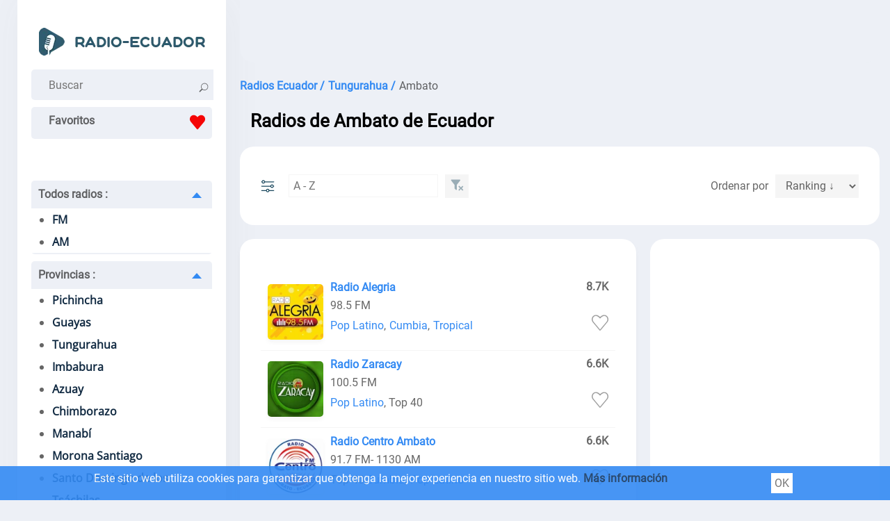

--- FILE ---
content_type: text/html; charset=utf-8
request_url: https://radio-ecuador.com/provincias/tungurahua/ambato
body_size: 21751
content:
<!doctype html>
<html data-n-head-ssr lang="es-EC" data-n-head="%7B%22lang%22:%7B%22ssr%22:%22es-EC%22%7D%7D">
  <head >
    <meta data-n-head="ssr" charset="utf-8"><meta data-n-head="ssr" name="viewport" content="width=device-width, initial-scale=1"><meta data-n-head="ssr" data-hid="description" name="description" content="Radios de Ambato, Ecuador. Escuchar las emisoras de radio más populares en buena calidad, gratis 24/7 Online"><title>Radios de Ambato - Escuchar Radio en vivo</title><link data-n-head="ssr" rel="icon" type="image/x-icon" href="/favicon.ico"><link data-n-head="ssr" href="https://mc.yandex.ru/metrika/tag.js" rel="preload" as="script"><link data-n-head="ssr" rel="canonical" href="https://radio-ecuador.com/provincias/tungurahua/ambato"><script data-n-head="ssr" data-hid="adsbygoogle-script" defer crossorigin="anonymous" src="//pagead2.googlesyndication.com/pagead/js/adsbygoogle.js?client=ca-pub-8287740228306736"></script><script data-n-head="ssr" data-hid="adsbygoogle">if (!window.__abg_called){ (window.adsbygoogle = window.adsbygoogle || []).onload = function() {
          (adsbygoogle=window.adsbygoogle||[]).pauseAdRequests=0;
          [].forEach.call(document.getElementsByClassName('adsbygoogle'), function () { adsbygoogle.push({
    google_ad_client: "ca-pub-8287740228306736",
    enable_page_level_ads: false,
    overlays: {bottom: false}
  }); })
        }; window.__abg_called = true;}</script><script data-n-head="ssr" type="application/ld+json">{"@context":"https://schema.org","@type":"BreadcrumbList","itemListElement":[{"@type":"ListItem","position":1,"name":"Radios Ecuador","item":"https://radio-ecuador.com/"},{"@type":"ListItem","position":2,"name":"Tungurahua","item":"https://radio-ecuador.com/provincias/tungurahua"},{"@type":"ListItem","position":3,"name":"Ambato","item":"https://radio-ecuador.com/provincias/tungurahua/ambato"}]}</script><link rel="preload" href="/_nuxt/279663f.js" as="script"><link rel="preload" href="/_nuxt/fde0d01.js" as="script"><link rel="preload" href="/_nuxt/aaa5e2b.js" as="script"><link rel="preload" href="/_nuxt/ce5b86a.js" as="script"><style data-vue-ssr-id="4c21ff3a:0 01862762:0 142f197a:0 3de5896c:0 15dfb073:0">a,abbr,acronym,address,applet,article,aside,audio,b,big,blockquote,body,canvas,caption,center,cite,code,dd,del,details,dfn,div,dl,dt,em,embed,fieldset,figcaption,figure,footer,form,h1,h2,h3,h4,h5,h6,header,hgroup,html,i,iframe,img,ins,kbd,label,legend,li,mark,menu,nav,object,ol,output,p,pre,q,ruby,s,samp,section,small,span,strike,strong,sub,summary,sup,table,tbody,td,tfoot,th,thead,time,tr,tt,u,ul,var,video{border:0;font-size:100%;font:inherit;margin:0;padding:0;vertical-align:baseline}article,aside,details,figcaption,figure,footer,header,hgroup,menu,nav,section{display:block}body{line-height:1}ol,ul{list-style:none}blockquote,q{quotes:none}blockquote:after,blockquote:before,q:after,q:before{content:"";content:none}table{border-collapse:collapse;border-spacing:0}@font-face{font-display:swap;font-family:"Open Sans";font-stretch:100%;font-style:normal;font-weight:400;src:url(https://fonts.gstatic.com/s/opensans/v28/memSYaGs126MiZpBA-UvWbX2vVnXBbObj2OVZyOOSr4dVJWUgsjZ0B4taVIGxA.woff2) format("woff2");unicode-range:u+0460-052f,u+1c80-1c88,u+20b4,u+2de0-2dff,u+a640-a69f,u+fe2e-fe2f}@font-face{font-display:swap;font-family:"Open Sans";font-stretch:100%;font-style:normal;font-weight:400;src:url(https://fonts.gstatic.com/s/opensans/v28/memSYaGs126MiZpBA-UvWbX2vVnXBbObj2OVZyOOSr4dVJWUgsjZ0B4kaVIGxA.woff2) format("woff2");unicode-range:u+0400-045f,u+0490-0491,u+04b0-04b1,u+2116}@font-face{font-display:swap;font-family:"Open Sans";font-stretch:100%;font-style:normal;font-weight:400;src:url(https://fonts.gstatic.com/s/opensans/v28/memSYaGs126MiZpBA-UvWbX2vVnXBbObj2OVZyOOSr4dVJWUgsjZ0B4saVIGxA.woff2) format("woff2");unicode-range:u+1f??}@font-face{font-display:swap;font-family:"Open Sans";font-stretch:100%;font-style:normal;font-weight:400;src:url(https://fonts.gstatic.com/s/opensans/v28/memSYaGs126MiZpBA-UvWbX2vVnXBbObj2OVZyOOSr4dVJWUgsjZ0B4jaVIGxA.woff2) format("woff2");unicode-range:u+0370-03ff}@font-face{font-display:swap;font-family:"Open Sans";font-stretch:100%;font-style:normal;font-weight:400;src:url(https://fonts.gstatic.com/s/opensans/v28/memSYaGs126MiZpBA-UvWbX2vVnXBbObj2OVZyOOSr4dVJWUgsjZ0B4iaVIGxA.woff2) format("woff2");unicode-range:u+0590-05ff,u+200c-2010,u+20aa,u+25cc,u+fb1d-fb4f}@font-face{font-display:swap;font-family:"Open Sans";font-stretch:100%;font-style:normal;font-weight:400;src:url(https://fonts.gstatic.com/s/opensans/v28/memSYaGs126MiZpBA-UvWbX2vVnXBbObj2OVZyOOSr4dVJWUgsjZ0B4vaVIGxA.woff2) format("woff2");unicode-range:u+0102-0103,u+0110-0111,u+0128-0129,u+0168-0169,u+01a0-01a1,u+01af-01b0,u+1ea0-1ef9,u+20ab}@font-face{font-display:swap;font-family:"Open Sans";font-stretch:100%;font-style:normal;font-weight:400;src:url(https://fonts.gstatic.com/s/opensans/v28/memSYaGs126MiZpBA-UvWbX2vVnXBbObj2OVZyOOSr4dVJWUgsjZ0B4uaVIGxA.woff2) format("woff2");unicode-range:u+0100-024f,u+0259,u+1e??,u+2020,u+20a0-20ab,u+20ad-20cf,u+2113,u+2c60-2c7f,u+a720-a7ff}@font-face{font-display:swap;font-family:"Open Sans";font-stretch:100%;font-style:normal;font-weight:400;src:url(https://fonts.gstatic.com/s/opensans/v28/memSYaGs126MiZpBA-UvWbX2vVnXBbObj2OVZyOOSr4dVJWUgsjZ0B4gaVI.woff2) format("woff2");unicode-range:u+00??,u+0131,u+0152-0153,u+02bb-02bc,u+02c6,u+02da,u+02dc,u+2000-206f,u+2074,u+20ac,u+2122,u+2191,u+2193,u+2212,u+2215,u+feff,u+fffd}@font-face{font-display:swap;font-family:"Roboto";font-style:normal;font-weight:400;src:url(https://fonts.gstatic.com/s/roboto/v29/KFOmCnqEu92Fr1Mu72xKOzY.woff2) format("woff2");unicode-range:u+0460-052f,u+1c80-1c88,u+20b4,u+2de0-2dff,u+a640-a69f,u+fe2e-fe2f}@font-face{font-display:swap;font-family:"Roboto";font-style:normal;font-weight:400;src:url(https://fonts.gstatic.com/s/roboto/v29/KFOmCnqEu92Fr1Mu5mxKOzY.woff2) format("woff2");unicode-range:u+0400-045f,u+0490-0491,u+04b0-04b1,u+2116}@font-face{font-display:swap;font-family:"Roboto";font-style:normal;font-weight:400;src:url(https://fonts.gstatic.com/s/roboto/v29/KFOmCnqEu92Fr1Mu7mxKOzY.woff2) format("woff2");unicode-range:u+1f??}@font-face{font-display:swap;font-family:"Roboto";font-style:normal;font-weight:400;src:url(https://fonts.gstatic.com/s/roboto/v29/KFOmCnqEu92Fr1Mu4WxKOzY.woff2) format("woff2");unicode-range:u+0370-03ff}@font-face{font-display:swap;font-family:"Roboto";font-style:normal;font-weight:400;src:url(https://fonts.gstatic.com/s/roboto/v29/KFOmCnqEu92Fr1Mu7WxKOzY.woff2) format("woff2");unicode-range:u+0102-0103,u+0110-0111,u+0128-0129,u+0168-0169,u+01a0-01a1,u+01af-01b0,u+1ea0-1ef9,u+20ab}@font-face{font-display:swap;font-family:"Roboto";font-style:normal;font-weight:400;src:url(https://fonts.gstatic.com/s/roboto/v29/KFOmCnqEu92Fr1Mu7GxKOzY.woff2) format("woff2");unicode-range:u+0100-024f,u+0259,u+1e??,u+2020,u+20a0-20ab,u+20ad-20cf,u+2113,u+2c60-2c7f,u+a720-a7ff}@font-face{font-display:swap;font-family:"Roboto";font-style:normal;font-weight:400;src:url(https://fonts.gstatic.com/s/roboto/v29/KFOmCnqEu92Fr1Mu4mxK.woff2) format("woff2");unicode-range:u+00??,u+0131,u+0152-0153,u+02bb-02bc,u+02c6,u+02da,u+02dc,u+2000-206f,u+2074,u+20ac,u+2122,u+2191,u+2193,u+2212,u+2215,u+feff,u+fffd}*{color:rgba(0,0,0,.6);font-family:"Roboto";font-size:16px;font-style:normal;font-weight:400;line-height:19px}.h2,.h3,h1,h2,h3{color:#000;font-size:26px;font-weight:600;line-height:33px;padding:20px 25px 0}.h2,h2{font-size:22px;padding:0}.h3,h3{font-size:20px;padding-left:0}.h4,h4{color:#000;font-weight:600}.p,p{font-family:Roboto;font-size:16px;font-style:normal;font-weight:400;line-height:25px;padding-top:10px;text-align:left}.links>strong,.p>strong,p>strong{font-weight:600}.p>strong{padding-right:3px}.p>p>a{color:#338af3}a{font-weight:600;-webkit-text-decoration:none;text-decoration:none}html{background:#edf0f6}.main,main{display:flex;margin-left:auto;margin-right:auto;width:1230px}.container_introtext>ul>li>a{color:#338af3}.container_contacts>.first_block{display:flex;flex-direction:column}footer,header{background:#fff}header{box-shadow:6px 2px 52px rgba(94,93,93,.05);margin-right:10px;max-width:260px;min-width:260px;padding:40px 20px 0}.ads_header,header{border-radius:0 0 20px 20px}.ads_header{background:#edf0f6;margin-left:10px;max-height:90px;min-height:90px}footer{align-content:space-around;align-items:center;display:flex;flex-direction:column;margin-top:20px;padding-bottom:20px}.country{margin-left:auto;margin-right:auto;text-align:center}.country>a>svg{border-radius:5px;box-shadow:0 4px 5px hsla(220,4%,69%,.549);height:37px;margin:3px;padding:5px;width:50px}.container_footer>ul{display:flex;flex-direction:row;flex-wrap:wrap;justify-content:space-evenly;line-height:30px;padding-top:20px;width:100%}.container_footer>ul>li>a{font-weight:600}.container_footer>ul>li>a,.container_footer>ul>li>ul>li>a{font-display:swap;font-family:"Roboto";font-size:16px;font-style:normal;line-height:19px;padding-left:20px;padding-right:20px}.container_footer>ul>li>ul>li>a{font-weight:400}.container_footer>ul>li>a:hover,.container_footer>ul>li>ul>li>a:hover{-webkit-text-decoration:underline;text-decoration:underline}.logo{background:#fff;flex-direction:row;height:20px;padding:0 10px 40px}.logo,.search{display:flex;justify-content:space-between}.search{background:#edf0f6;border-radius:5px;height:44px;padding-right:15px}.search>.form-control{background:#edf0f6;border:none;margin-left:10px}.search_append{padding-left:10px;padding-top:13px}input[type=SEARCH],input[type=SEARCh],input[type=SEARcH],input[type=SEARch],input[type=SEArCH],input[type=SEArCh],input[type=SEArcH],input[type=SEArch],input[type=SEaRCH],input[type=SEaRCh],input[type=SEaRcH],input[type=SEaRch],input[type=SEarCH],input[type=SEarCh],input[type=SEarcH],input[type=SEarch],input[type=SeARCH],input[type=SeARCh],input[type=SeARcH],input[type=SeARch],input[type=SeArCH],input[type=SeArCh],input[type=SeArcH],input[type=SeArch],input[type=SeaRCH],input[type=SeaRCh],input[type=SeaRcH],input[type=SeaRch],input[type=SearCH],input[type=SearCh],input[type=SearcH],input[type=Search],input[type=sEARCH],input[type=sEARCh],input[type=sEARcH],input[type=sEARch],input[type=sEArCH],input[type=sEArCh],input[type=sEArcH],input[type=sEArch],input[type=sEaRCH],input[type=sEaRCh],input[type=sEaRcH],input[type=sEaRch],input[type=sEarCH],input[type=sEarCh],input[type=sEarcH],input[type=sEarch],input[type=seARCH],input[type=seARCh],input[type=seARcH],input[type=seARch],input[type=seArCH],input[type=seArCh],input[type=seArcH],input[type=seArch],input[type=seaRCH],input[type=seaRCh],input[type=seaRcH],input[type=seaRch],input[type=searCH],input[type=searCh],input[type=searcH],input[type=search]{-webkit-appearance:auto;-moz-appearance:auto;appearance:auto;box-sizing:border-box;padding:1px 15px}.menu_mob_icon,.mob_search_icon{display:none}.mob_search_icon{width:25px}button.input-group-append{background:#edf0f6;border:none;cursor:pointer}.menu_mob_icon{background:#fff;cursor:pointer;height:50px;transform:rotate(1deg);transition:all .3s ease-in-out;width:50px}.logo.menu-opened>label>.menu_mob_icon{transform:rotate(90deg)}.menu_mob_icon>#menu_mob{display:block;height:8px;margin:-4px auto 0;position:relative;top:40%;width:18px}.menu_mob_icon>#menu_mob>.menu_line{background:#000;display:block;height:3px;margin-top:5px;position:relative;transition:all .5s cubic-bezier(.4,.01,.165,.99);transition-delay:0s;width:100%}.menu_mob_icon>#menu_mob>.menu_line.middle{width:28px}.logo.menu-opened>label>.menu_mob_icon>#menu_mob>.menu_line.middle{display:none}.logo.menu-opened>label>.menu_mob_icon>#menu_mob>.menu_line.up{margin-top:-2px;transform:translateY(4px) rotate(45deg);width:28px}.logo.menu-opened>label>.menu_mob_icon>#menu_mob>.menu_line.sub{margin-top:-2px;transform:translateY(3px) rotate(-45deg);width:28px}.logo.menu-opened{flex-direction:row-reverse}.menu{height:auto;padding-left:0;padding-right:0;padding-top:40px}.text_menu_1>a{color:#112a42}.text_menu_1>a:hover{-webkit-text-decoration:underline;text-decoration:underline}.menu>.text_menu>ul{background:#fff;font-display:swap;font-family:"Open Sans";font-style:normal;font-weight:400;list-style:disc;padding-left:30px;width:90%}.text_menu{background:#edf0f6;border-bottom:2px solid #edf0f6;border-radius:5px;line-height:40px;margin:10px 0;padding:0}.text_menu_1{line-height:32px}.text_menu>a{padding-left:10px}[id^=SubMenu]:checked~[class^=label]>span{margin:15px 15px 10px 10px;transform:rotate(-180deg)}[class^=label]>span,[id^=SubMenu]:checked~[class^=label]>span{border:7px solid transparent;border-bottom:8.4px solid #338af3;cursor:pointer;float:right;transition:transform .3s}[class^=label]>span{margin:10px 15px 10px 10px;transform:rotate(0deg)}[id^=SubMenu]:checked~ul{height:0;max-height:0;overflow:hidden;transition:max-height .5s}[id^=SubMenu]~ul{height:auto;max-height:2000px;overflow:hidden;transition:max-height .5s}input[type=checkbox]{display:none}.main_content_block{max-width:930px;min-width:930px}.radio_li{align-content:center;display:flex;flex-direction:row;flex-wrap:wrap;justify-content:space-around;margin-top:20px}.radio_li>li{align-items:center;display:flex;flex-direction:column;max-height:240px;max-width:180px;min-height:240px;min-width:180px}.radio_li>li>a>img{background:#fff;border-radius:10px;box-shadow:0 4px 5px hsla(0,0%,65%,.102);height:144px;margin-bottom:10px;padding:10px;width:144px}.radio_li>li>a>span{color:#000;text-align:center}.radio_li>li>a{align-items:center;display:flex;flex-direction:column}.li_listen_also>li>a:hover>img{transform:scale(1.1);transition:.3s}.li_listen_also>li>a:hover>span,.listen_also>section>p>a,.listen_also>section>ul>li>a{color:#338af3}.links>a:hover>span,.list_frequencies>li>a:hover>span{font-weight:600}tr>td>a{color:#338af3;font-weight:100}nav>ul{display:flex;justify-content:center}nav>ul>li a,nav>ul>li>span{background:#fff;border-right:1px solid #edf0f6;padding:10px 15px}nav>ul>li a:hover{background:#f5f5f5}nav>ul>li:first-child a{border-radius:20px 0 0 20px}nav>ul>li:last-child a{border-radius:0 20px 20px 0;border-right:none;border-color:#edf0f6}nav>ul>.active>a{border:1px solid;color:#000;pointer-events:none}.breadcrumb{display:flex;flex-wrap:wrap;line-height:28px;padding-left:10px;padding-top:20px}.breadcrumb>li{padding-left:5px}.breadcrumb>li:first-child{padding-left:0}.breadcrumb>li>a>span{color:#338af3}.main_tags{display:flex;flex-wrap:wrap;justify-content:space-evenly;padding-top:20px}.main_tags>li{line-height:28px}.main_tags>li>a{color:#338af3;font-weight:400;padding:5px}.main_tags>li>a:hover{font-weight:600}.container_box{display:flex;flex-wrap:nowrap;padding-left:10px;padding-top:20px}.container_box.state_table{display:flex;flex-wrap:nowrap;padding-left:0;padding-top:0}.container_contacts,.container_player_ads{background:#fff;border-radius:20px;max-width:300px;padding:25px;width:300px}.container_player{background:#fff;border-radius:20px;box-shadow:0 4px 5px hsla(0,0%,65%,.102);margin-right:20px;max-width:550px;min-height:340px;min-width:550px;padding:10px;width:550px}.container_contacts>ul{max-width:100%;padding-top:10px}ul.radio_li.podcast{max-width:none}.container_contacts>ul>li{align-items:center;display:flex;flex-wrap:wrap;line-height:25px;opacity:1;overflow:hidden;text-overflow:ellipsis}.container_contacts>.first_block>li{display:inline-block}.container_contacts>ul>li.p.social{flex-wrap:nowrap}.container_contacts>ul>li.p>a{overflow:hidden;text-overflow:ellipsis}.container_contacts>ul>li>svg{font-size:150%;height:1em;min-width:1em;padding:5px 5px 5px 0;width:1em}.container_text{background:#fff;border-radius:20px;box-shadow:0 4px 5px hsla(0,0%,65%,.102);margin-right:20px;max-width:510px;min-width:510px;padding:30px;width:510px}.container_contacts>ul>li>a>span,.container_text>p>span>a{color:#338af3;font-weight:100;padding-left:2px}.container_text>.p{padding-bottom:5px;text-align:justify}.container_text>.p .font-weight-bold{font-weight:700}.container_text>.p ul li{list-style:disc;margin-left:30px;text-align:left}.container_player_logo{display:flex;flex-direction:row-reverse;flex-wrap:wrap;justify-content:flex-end}.container_player_logo>.img>img{border:1px solid #edf0f6;border-radius:15px;box-shadow:3px 4px 5px hsla(0,0%,65%,.102);height:144px;margin-left:25px;margin-right:20px;margin-top:25px;width:144px}.container_player_logo>div>h1{padding-left:0}.time_podcast{align-items:center;display:flex;flex-wrap:nowrap;justify-content:space-between;margin-top:20px}.podcastListRecords>li{cursor:pointer;display:flex;padding:10px 0}.podcastListRecords>li:hover>span>span{color:#000}.podcastListRecords>li>button{padding-right:10px}.current_record>span{color:#000}.show_hide_records{background:#fff;border:none;cursor:pointer;display:flex;justify-content:center;width:100%}.show_hide_records>.show_records:hover{transform:scale(1.2) rotate(90deg)}.show_hide_records>.show_records{color:#338af3;font-size:30px;font-weight:700;transform:rotate(90deg)}.show_hide_records>.hide_records:hover{transform:scale(1.2) rotate(-90deg)}.show_hide_records>.hide_records{color:#338af3;font-size:30px;font-weight:700;transform:rotate(-90deg)}.volume_down,.volume_mute,.volume_off,.volume_up{min-width:24px}.container_h1{display:flex;flex-direction:column;flex-wrap:wrap;justify-content:space-around;padding:10px 30px}.container_like_playlist{display:flex;flex-direction:row;flex-wrap:wrap;justify-content:flex-start}.box_empty{max-width:196px;min-width:196px;width:196px}.container_logo_introtext{align-items:flex-start;display:flex;flex-direction:row;margin-top:20px}.container_logo>a>img{border:1px solid #edf0f6;border-radius:15px;box-shadow:3px 4px 5px hsla(0,0%,65%,.102);height:144px;margin-right:20px;width:144px}table.list_frequencies>tbody>tr>td>a>span{color:#338af3;font-weight:100}table.list_frequencies{line-height:36px}.table.list_frequencies>thead>tr{background:#edf0f6}.table.list_frequencies>thead>tr>th{color:red!important;margin-left:10px}.sub_h1{padding-left:25px;padding-top:10px}.player_h1{padding-left:5%;width:95%}.h1_p{flex-direction:column;width:inherit}.h1_p,.like_dislike{align-items:flex-start;display:flex}.like_dislike{border-radius:25px;justify-content:center;margin:0 15px;padding:2px 10px;width:144px}.like_dislike.podcast{margin:25px 15px 0 55px}.div_dislike,.div_like{display:flex}.div_like{border-right:2px solid #fff;padding-right:5px}.div_dislike>div,.div_like>div{padding-top:10px}.like_dislike div>button{background:#fff;border:none;cursor:pointer}.like>svg{fill:blue}.dislike>svg{fill:red;padding-top:10px}.background{font-size:400%}.background circle{fill:#338af3}#player{align-items:center;display:flex;flex-wrap:nowrap;padding:0}.volume_range{margin-left:10px;margin-right:10px;max-width:130px}input[type=range]::-webkit-slider-runnable-track{border:none;height:3px}input[type=range]::-webkit-slider-thumb{border-radius:50%;height:20px;margin-top:-6px;width:20px}.currentSong{font-weight:600;padding-top:0}.currentPodcast{padding-left:30px}.currentPodcast>span{color:#000}.podcastNext{background:#fff;border:none;cursor:pointer}.podcastNext>svg{width:35px}#top_songs{line-height:1.5;list-style:auto;padding-left:20px;padding-top:20px}#songs{max-width:300px;padding:5px 0}#songs>li{line-height:28px;opacity:1;overflow:hidden;text-overflow:ellipsis;white-space:nowrap}#songs>li:first-child{border-bottom:1px solid rgba(0,0,0,.2)}#songs>li>time{background:#f5f5f5;padding:2px 5px}#songs>p>span>a>span{color:#338af3}.listen_also{background:#fff;padding:30px}.listen_also,.listen_also.state_table{border-radius:20px;margin-left:10px;margin-right:0;margin-top:20px}.listen_also.state_table{min-width:100%;padding:20px;width:100%}.listen_also.stations,.listen_also>section{padding:20px}.li_listen_also{display:flex;flex-wrap:wrap;justify-content:flex-start;margin-top:20px}.li_listen_also>li>a{align-items:center;display:flex;flex-direction:column}.li_listen_also>li{height:165px;margin-left:5px;margin-right:5px;width:100px}.li_listen_also>li>a>img{width:80px}.li_listen_also>li>a>.podcast_img,.li_listen_also>li>a>img{border:1px solid #edf0f6;border-radius:5px;box-shadow:3px 4px 5px hsla(0,0%,65%,.102);height:80px;margin-bottom:15px}.li_listen_also>li>a>.podcast_img{width:auto}.li_listen_also>li>a>span{color:#000;text-align:center}.links{align-items:center;display:flex;flex-wrap:wrap;padding-left:5px}.links>a>span,.links>span{border:1px solid;border-radius:15px;font-size:16px;font-weight:400;margin:5px 2px;padding:2px 5px}.links>a>span{box-shadow:2px 3px 3px rgba(51,138,243,.1);color:#338af3;display:inline-block;margin:5px 2px}.links>span{box-shadow:2px 3px 3px hsla(0,0%,65%,.102)}.links>.title{margin-left:-10px}.container_text p .title,.first_block li .title,.links>.title{border:0;box-shadow:none;font-weight:700}.links>strong{display:inline-block;margin-right:5px}.container_programs,.container_programs>li{display:flex;flex-wrap:wrap;justify-content:flex-start}.container_programs>li{flex-direction:row;padding-top:10px;width:50%}.container_programs>li>img{border:1px solid #f5f5f5;border-radius:5px;box-shadow:2px 3px 3px hsla(0,0%,65%,.102);height:fit-content;height:-moz-fit-content;margin-right:10px;width:80px}.program_desc{display:flex;flex-direction:column;flex-wrap:wrap;width:250px}.program_desc .introtext{line-height:22px}.program_desc>.heading{font-weight:600}.program_desc>.heading~span{margin-top:5px}.schedule_box{display:flex;flex-wrap:wrap;padding:20px 0 0}.schedule_box>input{display:none}.schedule_box>label{align-items:center;background:#edf0f6;border-radius:5px;color:#000;display:flex;height:40px;justify-content:space-around;margin-right:10px;text-align:center;width:10%}.schedule_box>label:hover{background:#338af3;color:#fff;cursor:pointer}input:checked+label:hover{cursor:default}input:checked+label{background-color:#338af3;color:#fff}.header,.program{align-content:space-around;align-items:center;display:flex;flex-wrap:nowrap;justify-content:flex-start;width:100%}.header{background:#edf0f6;border-radius:5px;border-top:1px solid #f5f5f5;margin-bottom:10px;margin-top:20px;padding:5px}.header,.program{border-bottom:1px solid #f5f5f5}.program{padding:5px 0}.header>.time{background:#edf0f6;min-width:100px}.time{background:#f5f5f5;border-radius:5px;margin-right:20px;min-width:100px;padding:5px 0;text-align:center;width:100px}.header>.name,.header>.time{color:#000}.header>.name,.program>.name{align-items:center;display:flex;flex-wrap:nowrap;padding:5px}.program>.name>img{margin-right:5px}.program:hover>.name,.program:hover>.time{color:#000}.program:hover{background:#f5f5f5;border-radius:5px}.list_frequencies{moz-column-count:2;-moz-column-count:2;column-count:2;padding-top:10px}.list_frequencies>li{line-height:24px}.list_frequencies>li>a>span,.list_frequencies~p>a{color:#338af3}.list_frequencies>li>a>span{font-weight:400}.list_frequencies>li>a>span:first-of-type,.list_frequencies>li>span:first-of-type{display:inline-block;width:160px}button.create_comment{background:#338af3;border:1px solid #338af3;border-radius:10px;color:#fff;cursor:pointer;margin:20px 0;padding:10px 20px}.comment_box>div>input,.comment_box>div>textarea{border:2px solid #edf0f6;border-radius:5px;margin:5px 0;padding:8px;width:80%}.input_name{padding-top:20px}.input_message.show,.input_name.show{display:flex;flex-direction:column-reverse}.input_message.hide,.input_name.hide{display:none}#body-live-feedback,#name-live-feedback{height:20px;padding-left:5px}#body-live-feedback>span,#name-live-feedback>span{color:red;font-size:14px}.text_input.error{border:1px solid red}.create_comment.succes{background:#228b22;border:1px solid #228b22}.create_comment.error{background:darkred;border:1px solid darkred}.comments{line-height:24px;max-width:95%}.comments>li,.comments>li>ul>li{padding-top:20px}.comments>li>ul>li{display:inline-block;text-align:right;width:100%}.comments>li>ul>li>.h4,.comments>li>ul>li>.message,.comments>li>ul>li>time{padding-right:40px}.comments>li>time,.comments>li>ul>li>time{font-weight:600}.comments>li>.h4,.comments>li>.message,.comments>li>time{display:inline-block;max-width:96%;padding-left:20px;padding-top:10px;width:100%}#openLink{background:#fff;border:none}.table_recursive{border:1px solid #f5f5f5;margin-top:20px;overflow-x:auto;width:100%}.table_radio_list{min-width:100%}.table_radio_list>thead>tr{background:#edf0f6;border-radius:5px}.table_radio_list>thead>tr>th{font-weight:600;height:50px;text-align:center;vertical-align:middle}.table_radio_list>thead>tr>th.one{padding-left:15px;padding-right:5px;padding-top:0;text-align:left}.table_radio_list>thead>tr>th.rating,.table_radio_list>thead>tr>th.tree,.table_radio_list>thead>tr>th.two{padding:0 5px}.table_radio_list>thead>tr>th.rating>div,.table_radio_list>thead>tr>th.tree>div{align-items:center;display:flex;justify-content:space-between}.table_radio_list>tbody>tr{border-bottom:1px solid #f5f5f5}.table_radio_list>tbody>tr>.one{max-width:280px}.table_radio_list>tbody>tr>.four,.table_radio_list>tbody>tr>.genres,.table_radio_list>tbody>tr>.languages,.table_radio_list>tbody>tr>.rating,.table_radio_list>tbody>tr>.three,.table_radio_list>tbody>tr>.two,td.four.playlist,td.one.playlist,td.three.playlist,th.four.playlist,th.one.playlist,th.tree.playlist,th.two.playlist{max-width:50px;padding:5px;text-align:center;vertical-align:middle}.table_radio_list>tbody>tr>.one>a{align-items:center;display:flex;flex-wrap:nowrap}.table_radio_list>tbody>tr>.one>a>img{border:1px solid #edf0f6;border-radius:5px;box-shadow:3px 4px 5px hsla(0,0%,65%,.102);height:60px;margin:10px;width:60px}.genres{padding-right:10px}.catalog_list{-moz-column-count:2;column-count:2;line-height:28px;padding:20px}.catalog_list>li>a{color:#338af3;font-weight:100}input.contacts,textarea.contacts{border:1px solid #edf0f6;border-radius:5px;box-shadow:0 4px 5px hsla(0,0%,65%,.102);line-height:32px;margin-top:20px;padding-left:20px;width:80%}input.contacts~#name-live-feedback{height:0}.article{width:80%}.article>article>p{text-align:justify}.RadioCityLi{margin-top:20px}.RadioCityLi>li{border-bottom:1px solid #f5f5f5;min-height:110px}.RadioCityLi>li:hover{background:#edf0f6}.RadioCityLi>li>span{display:flex;flex-wrap:wrap;line-height:1.5;margin-left:100px;margin-top:5px}.RadioCityLi>li>span>a{color:#338af3;font-weight:100}.RadioCityLi>li>span>a:nth-child(2),.RadioCityLi>li>span>a:nth-child(2)~a,.RadioCityLi>li>span>a:nth-child(2)~span,.RadioCityLi>li>span>span:nth-child(2),.RadioCityLi>li>span>span:nth-child(2)~a{padding-left:5px}.RadioCityLi>li>a>span{color:#338af3;display:flex;padding-top:10px}.RadioCityLi>li>a>img{border-radius:5px;box-shadow:0 4px 5px hsla(0,0%,65%,.102);float:left;height:80px;margin:15px 10px;width:80px}.pod_cast{align-items:center;display:flex;flex-direction:column;max-width:128px;min-width:128px;padding-top:20px;text-align:center}.pod_cast>span,.radio_podcast>a>span{color:#000}.pod_cast:hover>span,.radio_podcast>a:hover>span{color:#338af3}.podcasts_1,.podcasts_2{display:flex;min-height:160px;padding-left:10px}.radio_podcast{max-width:200px;min-width:200px;text-align:center;vertical-align:middle}.radio_podcast>a{align-items:center;display:flex;flex-direction:column}.radio_podcast>a>img{background:#fff;border-radius:10px;box-shadow:0 4px 5px hsla(0,0%,65%,.102);height:144px;margin-bottom:10px;padding:10px;width:144px}.pod_cast>img{border:1px solid #edf0f6;border-radius:5px;box-shadow:3px 4px 5px hsla(0,0%,65%,.102);height:80px;margin-bottom:15px;width:80px}.radio_podcasts{align-items:center;display:flex;flex-direction:row}.radio_podcasts>.table_recursive{border:none;margin-bottom:20px;margin-top:20px;max-width:70%;min-width:70%}.radio_podcasts~hr{border-top:1px solid #edf0f6;width:95%}.button_next{background:transparent;border:none;border-radius:50%;color:#fff;cursor:pointer;height:70px;margin-left:-5px;opacity:.3;padding:10px;z-index:1}.button_next:hover{opacity:1}.button_back{background:transparent;border:none;border-radius:50%;color:#fff;cursor:pointer;height:70px;margin-left:-25px;margin-right:-5px;opacity:.3;padding:10px;z-index:1}.button_back:hover{opacity:1}.button_back.hide~.table_recursive{margin-left:19px}.arrow_left,.arrow_right{fill:#338af3}.segment::-webkit-scrollbar{height:8px;width:20px}.segment::-webkit-scrollbar-track{background-color:#edf0f6;border-radius:2px}.segment::-webkit-scrollbar-thumb{background:rgba(51,138,243,.8);border-radius:2px}.button_back.hide,.button_next.hide{display:none}.show_more{display:flex;justify-content:space-around}.show_more.hide{display:none}.search_result>li{border-bottom:1px solid #f5f5f5;padding:5px 0 5px 5px}.search_result>li:hover{background:#edf0f6}.search_result_radio{align-items:center;display:flex}.search_result_radio>img{margin-right:10px}.search_result_radio>svg{fill:#000;min-width:22px;padding:9px 19px 9px 9px;width:22px}.search_result>li>a>span>span{font-weight:100}.search>input{max-width:220px}.introtext_mini{padding-top:5px}.sort{align-items:flex-start;display:flex;justify-content:flex-end}.sort>.prefix{padding:20px 10px 10px 0}.sort>.buttons{background:#fff;border-radius:6px;box-shadow:0 4px 5px hsla(0,0%,65%,.102);display:flex;flex-direction:row;justify-content:space-between;margin:10px 10px 0 0;padding-left:10px;width:180px}.show_menu_sort{margin:15px 10px 5px 0;transform:rotate(-180deg)}.hide_menu_sort,.show_menu_sort{border:7px solid transparent;border-bottom:8.4px solid #338af3;cursor:pointer}.hide_menu_sort{height:1px;margin:5px 10px 0 0}.sort>.buttons.show>div>button.hide,.sort>.buttons>div>button.show{align-items:center;background:#fff;border:none;cursor:pointer;display:flex;justify-content:space-between;padding:10px 10px 10px 0}.sort>.buttons>div>button.hide{display:none}.sort>.buttons>div>button>svg{fill:#000;padding-left:10px;width:15px}.sort>.buttons>div>button:hover>div{color:#338af3}input#sorting:checked~.buttons>div>button{align-items:center;background:#fff;border:none;cursor:pointer;display:flex;justify-content:space-between;padding:10px 10px 10px 0}input#sorting:checked~.buttons>label>.show_menu_sort{border:7px solid transparent;border-bottom:8.4px solid #338af3;cursor:pointer;height:1px;margin:5px 10px 0 0;transform:rotate(0)}.loading{width:100px}.revers_x{transform:scaleX(-1)}.revers_y{transform:scaleY(-1)}.cookies{background:#338af3;bottom:0;display:flex;justify-content:space-evenly;opacity:.9;position:fixed;width:100%}.cookies>div>p{color:#fff;padding:10px}.cookies>button{background:#fff;border:none;cursor:pointer;margin:10px;padding:5px}.ads_right{margin-top:20px}.tags>ul{display:flex;flex-wrap:wrap;padding-top:20px}.tags>ul>li>a{border:1px solid;border-radius:25px;box-shadow:2px 3px 3px rgba(51,138,243,.1);color:#338af3;display:inline-block;font-size:14px;font-weight:400;margin:5px 2px;padding:7px 10px}.listen_also>article>p>a{color:#338af3}#player>button,.time_podcast>button{background:#fff;border:none;cursor:pointer}#volume{padding-top:5px}#player-range-time,#player-range-volume,.heart_title{cursor:pointer}.heart_title{background:#fff;border:1px solid #fff;border-radius:50%;margin-left:140px;margin-top:135px;padding:6px 5px 0;position:absolute}.heart_main{border:1px solid #edf0f6;border-radius:7px;box-shadow:1px 2px 3px #edf0f6;cursor:pointer;display:flex;justify-content:center;margin:10px 0 10px 25px;padding:10px;width:120px}.heart_like{align-items:flex-start;display:flex;flex-direction:column;justify-content:flex-start}.heart_like p{line-height:normal;padding:0;text-align:right;width:90px}.heart_list{float:right;margin-left:-40px;padding:30px 10px 0 0}.heart_table{align-items:center;cursor:pointer;display:flex;padding:10px 0 10px 15px}.heart_table>svg{height:20px;width:20px}.td_heart,.th_heart{border-right:1px solid #edf0f6;min-width:52px;vertical-align:middle}.th_heart .heart_table{cursor:default}.mob_heart_button{display:none}.mob_heart_button>a>svg{padding:17px 5px 0 0}.heart_button{display:block}.heart_button a{display:flex;justify-content:space-between;padding-left:25px}.heart_button a svg{padding:10px;width:22px}.listen_also.stations{background-color:#fff}@media (max-width:1140px){.mob_heart_button{display:block}.heart_button{display:none}.table_radio_list>tbody>tr>.one{max-width:240px}.main,main{display:flex;flex-direction:column;margin-left:auto;margin-right:auto;width:100%}.main_content_block,header{max-width:100%;min-width:100%;width:100%}header{border-radius:0;box-shadow:none;margin-right:0;padding:0}header>.logo>a>img{padding-top:12px}.ads_header{border-radius:0;margin-left:0;max-height:90px;min-height:90px}.logo{height:60px}.menu_mob_icon{display:block}.search{display:none}.logo.menu-opened~.input-group>.search,.search.mob_search_open{border-radius:5px;display:flex;height:44px;justify-content:space-between;margin:20px 10px;max-width:100%;padding-right:15px}.input-group.mob_search_open>.search{background:#edf0f6;border-radius:10px;display:flex;height:44px;justify-content:space-between;margin:10px;padding-right:15px}.mob_search_icon{display:block}.logo.menu-opened>.mob_search_icon,.menu{display:none}.menu{height:0;padding-left:10px;padding-right:10px;padding-top:0}#menuShow:checked~.menu{background:#fff;display:block;height:auto}#menuShow:checked~.menu>.text_menu>ul{height:auto;transition-delay:.5s}#menuShow:checked~.menu>.text_menu,#menuShow:checked~.menu>.text_menu>ul>.text_menu_1{opacity:1;transform:scale(1) translateY(0)}.container_box{flex-wrap:wrap;margin-left:1%;padding-left:0}.container_player{min-height:300px;padding:20px}.container_player,.container_text{max-width:60%;min-width:60%;width:60%}.container_contacts,.container_player_ads{border-radius:20px;max-width:28%;padding:25px;width:28%}.listen_also{margin-right:10px}.container_text{padding:20px}.table_radio_list>tbody>tr>.four,.table_radio_list>tbody>tr>.genres,.table_radio_list>tbody>tr>.languages,.table_radio_list>tbody>tr>.rating,.table_radio_list>tbody>tr>.three,.table_radio_list>tbody>tr>.two,td.four.playlist,td.one.playlist,td.three.playlist,th.four.playlist,th.one.playlist,th.tree.playlist,th.two.playlist{max-width:-moz-max-content;max-width:max-content;padding:5px;text-align:center;vertical-align:middle}}@media (max-width:960px){.listen_also.state_table{border-radius:0;margin-left:0;margin-right:0;min-width:auto;padding:7px;width:auto}.listen_also.stations.search_main div form input{min-width:auto!important}.radio_podcasts>.table_recursive{max-width:65%;min-width:65%}header>.logo>a>img{max-width:200px}.li_listen_also{display:flex;flex-wrap:wrap;justify-content:space-around;margin-top:20px}.listen_also.stations{padding-left:2%;padding-right:2%}.container_contacts,.container_player,.container_player_ads,.container_text,.listen_also{border-radius:0;margin-left:auto;margin-right:auto;margin-top:2px;max-width:95.5%;min-width:95.5%;padding-left:2%;padding-right:2%;width:95.5%}.container_player{align-items:stretch;display:flex;flex-direction:column}.container_box{margin-left:0;padding-top:0}.breadcrumb{display:flex;flex-wrap:wrap;line-height:28px;padding-left:10px;padding-top:5px}.program_desc{width:200px}.schedule_box>label{align-items:center;height:90px;justify-content:center;text-align:center;width:10%;writing-mode:vertical-rl}.time{background:#f5f5f5;border-radius:5px;margin-right:5px;min-width:50px;padding:5px 0;text-align:left;width:50px}}@media (max-width:720px){.country{margin-left:auto;margin-right:auto;text-align:center;width:90%}.segment::-webkit-scrollbar{display:block;height:8px;width:20px}.button_back,.button_next{display:none}#player{align-items:center;display:flex;flex-wrap:nowrap;margin-bottom:30px;margin-top:20px;padding:0}.time_podcast>input{width:200px}.time_podcast{margin-left:-130px;padding-right:10px}.container_footer>ul{display:flex;flex-direction:column;flex-wrap:wrap;padding-top:20px}nav>ul>li{background:#fff}.ads_header{background:#edf0f6;margin-left:0;max-height:300px;min-height:300px}.list_frequencies{moz-column-count:2;-moz-column-count:2;column-count:2;padding-top:10px}.listen_also.stations{background-color:#edf0f6}.li_listen_also>li>a>img{border:1px solid #edf0f6;border-radius:5px;box-shadow:3px 4px 5px hsla(0,0%,65%,.102);height:auto;margin-bottom:15px;width:100%}.li_listen_also>li{height:240px;margin-left:5px;margin-right:5px;width:140px}.cookies{background:#338af3;bottom:0;display:flex;flex-direction:row;justify-content:space-evenly;opacity:.9;position:fixed;width:100%}.cookies>div>p{color:#fff;padding:5px}.cookies>button{background:#fff;border:none;cursor:pointer;margin:1px;padding:5px}}@media (max-width:540px){.radio_podcasts{align-items:center;display:flex;flex-direction:column}.radio_podcasts>.table_recursive{max-width:90%;min-width:90%}.time_podcast{justify-content:flex-start;margin-left:-140px;padding-right:10px}.container_h1{display:flex;flex-direction:column;flex-wrap:wrap;justify-content:space-around;max-width:180px;min-width:180px;padding:10px 0}.container_player_logo>.img>img{height:100px;margin-left:0;margin-right:15px;margin-top:10px;width:100px}.volume_range{margin-left:7px;margin-right:7px;max-width:50px}.container_like_playlist{align-content:flex-start;flex-direction:column;flex-wrap:wrap;padding:10px}.container_like_playlist,.like_dislike{align-items:flex-start;display:flex;justify-content:flex-start}.like_dislike{border-radius:25px;margin:5px 15px 5px 0;padding:0;width:144px}.like_dislike.podcast{margin:25px 0 5px 10px}.player_h1,.sub_h1{padding-left:0}.player_h1{padding-top:0}#songs{max-width:290px}.container_player_logo{justify-content:space-around}.container_player_ads{min-height:300px}.list_frequencies{moz-column-count:1;-moz-column-count:1;column-count:1;padding-top:10px}.container_programs{display:flex;flex-direction:column;flex-wrap:wrap;justify-content:flex-start}.program_desc{width:230px}.container_programs>li{width:100%}.heart_main{margin:10px 0 10px 10px;width:110px}}@media (max-width:375px){.heart_main{margin:10px 0}}@media (max-width:320px){.heart_title{background:#fff;border:1px solid #fff;border-radius:50%;cursor:pointer;margin-left:120px;margin-top:115px;padding:6px 5px 0;position:absolute}.sort{align-items:flex-end;display:flex;flex-direction:column;justify-content:flex-end}.radio_li>li{max-width:120px}.radio_li.podcast>li,.radio_li>li{max-height:200px;min-height:200px;min-width:120px}.radio_li.podcast>li{max-width:300px}.radio_li>li>a>img{height:129px;padding:2px;width:129px}header>.logo>a>img{max-width:180px}.container_h1{max-width:140px;padding:10px 0}#songs{max-width:290px}.program_desc{width:200px}.heart_main{margin:10px 0;width:100%}}.h2_link{align-items:center;display:flex;justify-content:space-between;padding:20px 0 0}.h2_link h2{padding:0}.blocks_tags{display:flex;flex-direction:column-reverse}div>.isActive,div>.noActive{align-items:center;justify-content:space-between;padding:10px 10px 10px 0}div>.isActive>div,div>.noActive>div{cursor:pointer}div>.isActive>svg,div>.noActive>svg{padding-left:10px;width:15px}input#sorting~.buttons>div>.isActive{display:flex}input#sorting~.buttons>div>.noActive{display:none}input#sorting:checked~.buttons>div>.noActive{display:flex}.list_rating{float:right;font-weight:600;margin-top:-20px;padding-right:10px}.prefix{align-items:center;display:flex}.filter_sort{align-items:flex-start;display:flex;flex-wrap:wrap;justify-content:space-between}.filtering,.sorting{align-items:center;display:flex;flex-wrap:wrap;min-height:53px}.filtering form,.sorting div{padding:10px 10px 10px 0}.filtering svg{margin-right:10px}.filtering button{background:#f5f5f5;border:none;padding:3px 5px}.filtering button svg{height:20px;margin:0;padding:2px;width:20px}.filtering input{border:1px solid #f5f5f5;margin:0 10px;padding:6px}.filtering select,.sorting select{background:#f5f5f5;border:1px solid #f5f5f5;height:34px;width:120px}
.nuxt-progress{background-color:#00ffd7;height:3px;left:0;opacity:1;position:fixed;right:0;top:0;transition:width .1s,opacity .4s;width:0;z-index:999999}.nuxt-progress.nuxt-progress-notransition{transition:none}.nuxt-progress-failed{background-color:red}
.ads_header[data-v-9aef5152]{display:block}@media (max-width:761px){.ads_header[data-v-9aef5152]{display:block;height:100px!important;max-height:100px!important;min-height:100px!important;width:100%}.infeed[data-v-9aef5152]{height:100px}}@media (max-width:321px){.ads_header[data-v-9aef5152]{display:block;height:100px!important;max-height:100px!important;min-height:100px!important;width:100%}.infeed[data-v-9aef5152]{height:100px}}
.container_footer[data-v-0f0cd0b2]{min-width:80%;width:80%}
.full>p[data-v-b958fae2],.shot>p[data-v-b958fae2]{line-height:1;overflow:hidden;padding-left:5px;text-overflow:ellipsis}.shot[data-v-b958fae2]{display:flex;max-width:80%;white-space:nowrap}.full[data-v-b958fae2]{white-space:wrap}</style>
  </head>
  <body >
    <div data-server-rendered="true" id="__nuxt"><!----><div id="__layout"><div><main role="main" class="container"><header><div class="logo "><label for="menuShow"><div class="menu_mob_icon"><div id="menu_mob"><div class="menu_line up"></div> <div class="menu_line middle"></div> <div class="menu_line sub"></div></div></div></label> <a href="/" class="active-link"><img src="/logo.webp" alt="Radio Ecuador Com"></a> <div class="mob_search_icon"><svg xml:space="preserve" viewBox="0 0 100 100" y="0" x="0" xmlns="http://www.w3.org/2000/svg" id="Layer_1" version="1.1" width="20px" height="20px" xmlns:xlink="http://www.w3.org/1999/xlink" style="width:100%;height:100%;background-size:initial;background-repeat-y:initial;background-repeat-x:initial;background-position-y:initial;background-position-x:initial;background-origin:initial;background-image:initial;background-color:rgb(255, 255, 255);background-clip:initial;background-attachment:initial;animation-play-state:paused;" data-v-1477fb5a><g class="ldl-scale" style="transform-origin:50% 50%;transform:rotate(0deg) scale(1, 1);animation-play-state:paused" data-v-1477fb5a><g style="animation-play-state:paused" data-v-1477fb5a><path d="M17.3 87.7c1.3 0 2.6-.5 3.5-1.5l17.7-17.7c2-2 2-5.1 0-7.1s-5.1-2-7.1 0L13.8 79.2c-2 2-2 5.1 0 7.1 1 .9 2.2 1.4 3.5 1.4z" style="fill:rgb(53, 104, 127);animation-play-state:paused" data-v-1477fb5a></path></g><g style="animation-play-state:paused" data-v-1477fb5a><circle r="27.5" fill="#e0e0e0" cy="43.8" cx="56.2" transform="rotate(-45.001 56.202 43.798)" style="fill:rgb(255, 255, 255);animation-play-state:paused" data-v-1477fb5a></circle> <path fill="#666766" d="M33.9 66.1c-12.3-12.3-12.3-32.3 0-44.5 12.3-12.3 32.3-12.3 44.5 0 12.3 12.3 12.3 32.3 0 44.5-6.1 6.1-14.2 9.2-22.3 9.2s-16-3.1-22.2-9.2zm5.7-38.9c-4.4 4.4-6.9 10.3-6.9 16.6s2.4 12.2 6.9 16.6c9.2 9.2 24.1 9.2 33.2 0 9.2-9.2 9.2-24.1 0-33.2-4.6-4.6-10.6-6.9-16.6-6.9-6 0-12 2.3-16.6 6.9z" style="fill:rgb(53, 104, 127);animation-play-state:paused" data-v-1477fb5a></path></g> <d:name style="animation-play-state:paused;" data-v-1477fb5a></d:name> <d:tags style="animation-play-state:paused;" data-v-1477fb5a></d:tags> <d:license style="animation-play-state:paused;" data-v-1477fb5a></d:license> <d:slug style="animation-play-state:paused;" data-v-1477fb5a></d:slug></g></svg></div> <div class="mob_heart_button"><a href="/favorites"><svg width="24px" height="24px" viewBox="0 -1 32 32" version="1.1" xmlns="http://www.w3.org/2000/svg" xmlns:xlink="http://www.w3.org/1999/xlink" xmlns:sketch="http://www.bohemiancoding.com/sketch/ns" data-v-d0eb3438><g id="Page-1" stroke="none" stroke-width="1" fill="none" fill-rule="evenodd" sketch:type="MSPage" data-v-d0eb3438><g id="Icon-Set-Filled" sketch:type="MSLayerGroup" transform="translate(-102.000000, -882.000000)" fill="#f50505" data-v-d0eb3438><path d="M126,882 C122.667,882 119.982,883.842 117.969,886.235 C116.013,883.76 113.333,882 110,882 C105.306,882 102,886.036 102,890.438 C102,892.799 102.967,894.499 104.026,896.097 L116.459,911.003 C117.854,912.312 118.118,912.312 119.513,911.003 L131.974,896.097 C133.22,894.499 134,892.799 134,890.438 C134,886.036 130.694,882 126,882" id="heart-like" sketch:type="MSShapeGroup" data-v-d0eb3438></path></g></g></svg></a></div></div> <div class="input-group" data-v-a1836308><form action="/search" class="search" data-v-a1836308><input type="search" placeholder="Buscar" name="query" autocomplete="off" class="form-control" data-v-a1836308> <button type="submit" class="input-group-append search_append" data-v-a1836308><svg data-v-44eb7efa="" viewBox="0 0 16 16" width="1em" height="1em" focusable="false" role="img" aria-label="search" xmlns="http://www.w3.org/2000/svg" fill="currentColor" flip-h="true" scale="0.7" class="bi-search b-icon bi" data-v-f658b09e data-v-a1836308><g data-v-44eb7efa transform="translate(8 8) scale(-0.8 0.8) translate(-8 -8)" data-v-f658b09e><path d="M11.742 10.344a6.5 6.5 0 1 0-1.397 1.398h-.001c.03.04.062.078.098.115l3.85 3.85a1 1 0 0 0 1.415-1.414l-3.85-3.85a1.007 1.007 0 0 0-.115-.1zM12 6.5a5.5 5.5 0 1 1-11 0 5.5 5.5 0 0 1 11 0z" data-v-f658b09e></path></g></svg></button></form> <!----> <ul data-v-a1836308><li class="text_menu heart_button" data-v-a1836308><a href="/favorites" data-v-a1836308>
                Favoritos
                <svg width="24px" height="24px" viewBox="0 -1 32 32" version="1.1" xmlns="http://www.w3.org/2000/svg" xmlns:xlink="http://www.w3.org/1999/xlink" xmlns:sketch="http://www.bohemiancoding.com/sketch/ns" data-v-d0eb3438 data-v-a1836308><g id="Page-1" stroke="none" stroke-width="1" fill="none" fill-rule="evenodd" sketch:type="MSPage" data-v-d0eb3438><g id="Icon-Set-Filled" sketch:type="MSLayerGroup" transform="translate(-102.000000, -882.000000)" fill="#f50505" data-v-d0eb3438><path d="M126,882 C122.667,882 119.982,883.842 117.969,886.235 C116.013,883.76 113.333,882 110,882 C105.306,882 102,886.036 102,890.438 C102,892.799 102.967,894.499 104.026,896.097 L116.459,911.003 C117.854,912.312 118.118,912.312 119.513,911.003 L131.974,896.097 C133.22,894.499 134,892.799 134,890.438 C134,886.036 130.694,882 126,882" id="heart-like" sketch:type="MSShapeGroup" data-v-d0eb3438></path></g></g></svg></a></li></ul></div> <input type="checkbox" id="menuShow"> <ul class="menu"><li class="text_menu"><a href="/stations">Todos radios
                <span>:</span></a> <input type="checkbox" id="SubMenu0"> <label for="SubMenu0" class="label0"><span></span></label> <ul><li class="text_menu_1"><a href="/radios-fm">FM</a></li><li class="text_menu_1"><a href="/radios-am-y-digital">AM</a></li></ul></li><li class="text_menu"><a href="/provincias" class="active-link">Provincias
                <span>:</span></a> <input type="checkbox" id="SubMenu1"> <label for="SubMenu1" class="label1"><span></span></label> <ul><li class="text_menu_1"><a href="/provincias/pichincha">Pichincha</a></li><li class="text_menu_1"><a href="/provincias/guayas">Guayas </a></li><li class="text_menu_1"><a href="/provincias/tungurahua" class="active-link">Tungurahua</a></li><li class="text_menu_1"><a href="/provincias/imbabura">Imbabura</a></li><li class="text_menu_1"><a href="/provincias/azuay">Azuay </a></li><li class="text_menu_1"><a href="/provincias/chimborazo">Chimborazo</a></li><li class="text_menu_1"><a href="/provincias/manabi">Manabí</a></li><li class="text_menu_1"><a href="/provincias/morona-santiago">Morona Santiago</a></li><li class="text_menu_1"><a href="/provincias/santo-domingo-de-los-tsachilas">Santo Domingo de los Tsáchilas </a></li></ul></li><li class="text_menu"><a href="/formato">Formato
                <span>:</span></a> <input type="checkbox" id="SubMenu2"> <label for="SubMenu2" class="label2"><span></span></label> <ul><li class="text_menu_1"><a href="/formato/cristiano-radio">Cristiano-radio</a></li><li class="text_menu_1"><a href="/formato/cultura">Cultura</a></li><li class="text_menu_1"><a href="/formato/deportes">Deportes</a></li><li class="text_menu_1"><a href="/formato/humor">Humor</a></li><li class="text_menu_1"><a href="/radios-de-futbol">Fútbol</a></li><li class="text_menu_1"><a href="/formato/noticias">Noticias</a></li></ul></li><li class="text_menu"><a href="/generos">Generos
                <span>:</span></a> <input type="checkbox" id="SubMenu3"> <label for="SubMenu3" class="label3"><span></span></label> <ul><li class="text_menu_1"><a href="/generos/salsa">Salsa</a></li><li class="text_menu_1"><a href="/generos/romantica">Romántica</a></li><li class="text_menu_1"><a href="/generos/anos-80">Años 80 </a></li><li class="text_menu_1"><a href="/generos/bachata">Bachata</a></li><li class="text_menu_1"><a href="/generos/baladas">Baladas</a></li><li class="text_menu_1"><a href="/generos/electronica">Electrónica</a></li><li class="text_menu_1"><a href="/generos/pop-latino">Pop Latino</a></li><li class="text_menu_1"><a href="/generos/rumba">Rumba</a></li><li class="text_menu_1"><a href="/generos/tropical">Tropical</a></li><li class="text_menu_1"><a href="/generos/reggaeton">Reggaeton</a></li></ul></li></ul></header> <div class="container main_content_block"><div class="ads_header" data-v-9aef5152><ins data-ad-client="ca-pub-8287740228306736" data-ad-slot="8224504564" data-ad-format="fluid" data-ad-region="page-0.9517574396285833" data-ad-layout="image-top" full-width-responsive="false" class="infeed adsbygoogle" style="display:block;height:100px;" data-v-9aef5152></ins></div> <ul class="breadcrumb" data-v-466de4e5><li class="breadcrumb-item" data-v-466de4e5><a href="/" class="active-link" data-v-466de4e5><span data-v-466de4e5>Radios Ecuador / </span> <meta content="0" data-v-466de4e5></a></li><li class="breadcrumb-item" data-v-466de4e5><a href="/provincias/tungurahua" class="active-link" data-v-466de4e5><span data-v-466de4e5>Tungurahua / </span> <meta content="1" data-v-466de4e5></a></li><li class="breadcrumb-item" data-v-466de4e5><span data-v-466de4e5>Ambato
                <!----></span></li></ul> <h1>Radios de Ambato de Ecuador</h1> <!----> <div class="listen_also"><div class="filter_sort"><div class="filtering"><svg width="20" fill="#19475d" xmlns="http://www.w3.org/2000/svg" viewBox="0 0 32 32" id="filter" data-v-2a15fe3c><path d="M2 7h.142a3.981 3.981 0 0 0 7.716 0H30a1 1 0 0 0 0-2H9.858a3.981 3.981 0 0 0-7.716 0H2a1 1 0 0 0 0 2zm4-3a2 2 0 1 1-2 2 2 2 0 0 1 2-2zm24 11h-.142a3.981 3.981 0 0 0-7.716 0H2a1 1 0 0 0 0 2h20.142a3.981 3.981 0 0 0 7.716 0H30a1 1 0 0 0 0-2zm-4 3a2 2 0 1 1 2-2 2 2 0 0 1-2 2zm4 7H19.858a3.981 3.981 0 0 0-7.716 0H2a1 1 0 0 0 0 2h10.142a3.981 3.981 0 0 0 7.716 0H30a1 1 0 0 0 0-2zm-14 3a2 2 0 1 1 2-2 2 2 0 0 1-2 2z" data-v-2a15fe3c></path></svg> <div><input type="search" placeholder="A - Z" value=""></div> <!----> <!----> <!----> <!----> <button><svg xmlns="http://www.w3.org/2000/svg" xmlns:xlink="http://www.w3.org/1999/xlink" version="1.1" id="mdi-filter-remove" width="24" height="24" viewBox="0 0 24 24" class="resetFilter" data-v-740420f3><path d="M14.76,20.83L17.6,18L14.76,15.17L16.17,13.76L19,16.57L21.83,13.76L23.24,15.17L20.43,18L23.24,20.83L21.83,22.24L19,19.4L16.17,22.24L14.76,20.83M12,12V19.88C12.04,20.18 11.94,20.5 11.71,20.71C11.32,21.1 10.69,21.1 10.3,20.71L8.29,18.7C8.06,18.47 7.96,18.16 8,17.87V12H7.97L2.21,4.62C1.87,4.19 1.95,3.56 2.38,3.22C2.57,3.08 2.78,3 3,3V3H17V3C17.22,3 17.43,3.08 17.62,3.22C18.05,3.56 18.13,4.19 17.79,4.62L12.03,12H12Z" data-v-740420f3></path></svg></button></div> <div class="sorting"><div class="prefix">Ordenar por</div> <form><select><option value="-rating" selected="selected">Ranking ↓</option> <option value="rating">Ranking ↑</option> <option value="-name">Alfabeto ↓</option> <option value="name">Alfabeto ↑</option> <option value="-frequency"> ↓</option> <option value="frequency"> ↑</option> <option value="-city"> ↓</option> <option value="city"> ↑</option></select></form></div></div></div> <div class="container_box"><div class="container_text"><ul class="RadioCityLi"><li><a href="/radio-alegria" title="Radio Alegria"><img src="/storage/radios/15691/78437/conversions/b2omkMvFQlhybonLC3jiUZOGmdQR14-metaYWxlZ3JpYS5wbmc=--sm.webp" alt="Radio Alegria" loading="lazy"> <span>Radio Alegria</span></a> <div class="heart_list" data-v-48060198><svg width="24px" height="24px" viewBox="0 -0.5 32 32" version="1.1" xmlns="http://www.w3.org/2000/svg" xmlns:xlink="http://www.w3.org/1999/xlink" xmlns:sketch="http://www.bohemiancoding.com/sketch/ns" data-v-120af960 data-v-48060198><g id="Page-1" stroke="none" stroke-width="1" fill="none" fill-rule="evenodd" sketch:type="MSPage" data-v-120af960><g id="Icon-Set" sketch:type="MSLayerGroup" transform="translate(-100.000000, -880.000000)" fill="#9d9d9d" data-v-120af960><path d="M128,893.682 L116,908 L104,893.623 C102.565,891.629 102,890.282 102,888.438 C102,884.999 104.455,881.904 108,881.875 C110.916,881.851 114.222,884.829 116,887.074 C117.731,884.908 121.084,881.875 124,881.875 C127.451,881.875 130,884.999 130,888.438 C130,890.282 129.553,891.729 128,893.682 L128,893.682 Z M124,880 C120.667,880 118.145,881.956 116,884 C113.957,881.831 111.333,880 108,880 C103.306,880 100,884.036 100,888.438 C100,890.799 100.967,892.499 102.026,894.097 L114.459,909.003 C115.854,910.48 116.118,910.48 117.513,909.003 L129.974,894.097 C131.22,892.499 132,890.799 132,888.438 C132,884.036 128.694,880 124,880 L124,880 Z" id="heart-like" sketch:type="MSShapeGroup" data-v-120af960></path></g></g></svg> <!----></div> <div class="list_rating"><span>8.7K</span></div> <span>
                                    98.5 FM
                                </span> <!----> <span><a href="/generos/pop-latino"> Pop Latino</a>, <a href="/generos/cumbia"> Cumbia</a>, <a href="/generos/tropical"> Tropical</a><!----></span> <span></span></li><li><a href="/radio-zaracay" title="Radio Zaracay"><img src="/storage/radios/16280/73927/conversions/ldokqjtjQ7pitT34ZpbJXs5ZV8LCik-metaNDQ4MDk5NjUzXzk4Mjk2ODEwMDQ5NjE1MV80NjA3MTkzODE1NTUwNDY3NTc2X24uanBn--sm.webp" alt="Radio Zaracay" loading="lazy"> <span>Radio Zaracay</span></a> <div class="heart_list" data-v-48060198><svg width="24px" height="24px" viewBox="0 -0.5 32 32" version="1.1" xmlns="http://www.w3.org/2000/svg" xmlns:xlink="http://www.w3.org/1999/xlink" xmlns:sketch="http://www.bohemiancoding.com/sketch/ns" data-v-120af960 data-v-48060198><g id="Page-1" stroke="none" stroke-width="1" fill="none" fill-rule="evenodd" sketch:type="MSPage" data-v-120af960><g id="Icon-Set" sketch:type="MSLayerGroup" transform="translate(-100.000000, -880.000000)" fill="#9d9d9d" data-v-120af960><path d="M128,893.682 L116,908 L104,893.623 C102.565,891.629 102,890.282 102,888.438 C102,884.999 104.455,881.904 108,881.875 C110.916,881.851 114.222,884.829 116,887.074 C117.731,884.908 121.084,881.875 124,881.875 C127.451,881.875 130,884.999 130,888.438 C130,890.282 129.553,891.729 128,893.682 L128,893.682 Z M124,880 C120.667,880 118.145,881.956 116,884 C113.957,881.831 111.333,880 108,880 C103.306,880 100,884.036 100,888.438 C100,890.799 100.967,892.499 102.026,894.097 L114.459,909.003 C115.854,910.48 116.118,910.48 117.513,909.003 L129.974,894.097 C131.22,892.499 132,890.799 132,888.438 C132,884.036 128.694,880 124,880 L124,880 Z" id="heart-like" sketch:type="MSShapeGroup" data-v-120af960></path></g></g></svg> <!----></div> <div class="list_rating"><span>6.6K</span></div> <span>
                                    100.5 FM
                                </span> <!----> <span><a href="/generos/pop-latino"> Pop Latino</a>,  Top 40<!----></span> <span></span></li><li><a href="/centro-ambato" title="Radio Centro Ambato"><img src="/storage/radios/15136/26699/conversions/gGbUEdlViDQ2A8ZSPP9lTrlyi6ZQ4K-metadW5uYW1lZC5wbmc=--sm.webp" alt="Radio Centro Ambato" loading="lazy"> <span>Radio Centro Ambato</span></a> <div class="heart_list" data-v-48060198><svg width="24px" height="24px" viewBox="0 -0.5 32 32" version="1.1" xmlns="http://www.w3.org/2000/svg" xmlns:xlink="http://www.w3.org/1999/xlink" xmlns:sketch="http://www.bohemiancoding.com/sketch/ns" data-v-120af960 data-v-48060198><g id="Page-1" stroke="none" stroke-width="1" fill="none" fill-rule="evenodd" sketch:type="MSPage" data-v-120af960><g id="Icon-Set" sketch:type="MSLayerGroup" transform="translate(-100.000000, -880.000000)" fill="#9d9d9d" data-v-120af960><path d="M128,893.682 L116,908 L104,893.623 C102.565,891.629 102,890.282 102,888.438 C102,884.999 104.455,881.904 108,881.875 C110.916,881.851 114.222,884.829 116,887.074 C117.731,884.908 121.084,881.875 124,881.875 C127.451,881.875 130,884.999 130,888.438 C130,890.282 129.553,891.729 128,893.682 L128,893.682 Z M124,880 C120.667,880 118.145,881.956 116,884 C113.957,881.831 111.333,880 108,880 C103.306,880 100,884.036 100,888.438 C100,890.799 100.967,892.499 102.026,894.097 L114.459,909.003 C115.854,910.48 116.118,910.48 117.513,909.003 L129.974,894.097 C131.22,892.499 132,890.799 132,888.438 C132,884.036 128.694,880 124,880 L124,880 Z" id="heart-like" sketch:type="MSShapeGroup" data-v-120af960></path></g></g></svg> <!----></div> <div class="list_rating"><span>6.6K</span></div> <span>
                                    91.7 FM- 1130 AM
                                </span> <!----> <span> Top 40, <a href="/generos/cumbia"> Cumbia</a>, <a href="/generos/pop-latino"> Pop Latino</a><!----></span> <span></span></li><li><a href="/caracol-radio" title="Radio Caracol"><img src="/storage/radios/17400/68467/conversions/VKgVpBGmlxxzbLjAs9CxOBCrBZFUOm-metadW5uYW1lZC5qcGc=--sm.webp" alt="Radio Caracol" loading="lazy"> <span>Radio Caracol</span></a> <div class="heart_list" data-v-48060198><svg width="24px" height="24px" viewBox="0 -0.5 32 32" version="1.1" xmlns="http://www.w3.org/2000/svg" xmlns:xlink="http://www.w3.org/1999/xlink" xmlns:sketch="http://www.bohemiancoding.com/sketch/ns" data-v-120af960 data-v-48060198><g id="Page-1" stroke="none" stroke-width="1" fill="none" fill-rule="evenodd" sketch:type="MSPage" data-v-120af960><g id="Icon-Set" sketch:type="MSLayerGroup" transform="translate(-100.000000, -880.000000)" fill="#9d9d9d" data-v-120af960><path d="M128,893.682 L116,908 L104,893.623 C102.565,891.629 102,890.282 102,888.438 C102,884.999 104.455,881.904 108,881.875 C110.916,881.851 114.222,884.829 116,887.074 C117.731,884.908 121.084,881.875 124,881.875 C127.451,881.875 130,884.999 130,888.438 C130,890.282 129.553,891.729 128,893.682 L128,893.682 Z M124,880 C120.667,880 118.145,881.956 116,884 C113.957,881.831 111.333,880 108,880 C103.306,880 100,884.036 100,888.438 C100,890.799 100.967,892.499 102.026,894.097 L114.459,909.003 C115.854,910.48 116.118,910.48 117.513,909.003 L129.974,894.097 C131.22,892.499 132,890.799 132,888.438 C132,884.036 128.694,880 124,880 L124,880 Z" id="heart-like" sketch:type="MSShapeGroup" data-v-120af960></path></g></g></svg> <!----></div> <div class="list_rating"><span>6.6K</span></div> <span>
                                    91.3 FM
                                </span> <!----> <span><a href="/generos/pop-latino"> Pop Latino</a>, <a href="/generos/folk"> Folk</a><!----></span> <span></span></li><li><a href="/radio-disney" title="Radio Disney"><img src="/storage/radios/15738/27769/conversions/2h29ticsOiAdQJCdsj03U9wBm1RwCf-metaODAxMjU0NjRfMzU5MDc2ODE5NDI4NTcwOV8yOTk0MzQwMDc4MDU2MTc1ODU0X24uanBn--sm.webp" alt="Radio Disney" loading="lazy"> <span>Radio Disney</span></a> <div class="heart_list" data-v-48060198><svg width="24px" height="24px" viewBox="0 -0.5 32 32" version="1.1" xmlns="http://www.w3.org/2000/svg" xmlns:xlink="http://www.w3.org/1999/xlink" xmlns:sketch="http://www.bohemiancoding.com/sketch/ns" data-v-120af960 data-v-48060198><g id="Page-1" stroke="none" stroke-width="1" fill="none" fill-rule="evenodd" sketch:type="MSPage" data-v-120af960><g id="Icon-Set" sketch:type="MSLayerGroup" transform="translate(-100.000000, -880.000000)" fill="#9d9d9d" data-v-120af960><path d="M128,893.682 L116,908 L104,893.623 C102.565,891.629 102,890.282 102,888.438 C102,884.999 104.455,881.904 108,881.875 C110.916,881.851 114.222,884.829 116,887.074 C117.731,884.908 121.084,881.875 124,881.875 C127.451,881.875 130,884.999 130,888.438 C130,890.282 129.553,891.729 128,893.682 L128,893.682 Z M124,880 C120.667,880 118.145,881.956 116,884 C113.957,881.831 111.333,880 108,880 C103.306,880 100,884.036 100,888.438 C100,890.799 100.967,892.499 102.026,894.097 L114.459,909.003 C115.854,910.48 116.118,910.48 117.513,909.003 L129.974,894.097 C131.22,892.499 132,890.799 132,888.438 C132,884.036 128.694,880 124,880 L124,880 Z" id="heart-like" sketch:type="MSShapeGroup" data-v-120af960></path></g></g></svg> <!----></div> <div class="list_rating"><span>6.2K</span></div> <span>
                                    94.1 FM
                                </span> <!----> <span><a href="/generos/pop-latino"> Pop Latino</a>,  Top 40,  K - pop<!----></span> <span>Español, Inglés<!----></span></li><li><a href="/radio-tricolor" title="Radio Tricolor"><img src="/storage/radios/15815/28518/conversions/N7Z3wxY6F8wsVNJSJXci1Lnkl8uxe5-metacGhvdG9fMjAyMi0wMS0xN18xNy0zNy01OC5qcGc=--sm.webp" alt="Radio Tricolor" loading="lazy"> <span>Radio Tricolor</span></a> <div class="heart_list" data-v-48060198><svg width="24px" height="24px" viewBox="0 -0.5 32 32" version="1.1" xmlns="http://www.w3.org/2000/svg" xmlns:xlink="http://www.w3.org/1999/xlink" xmlns:sketch="http://www.bohemiancoding.com/sketch/ns" data-v-120af960 data-v-48060198><g id="Page-1" stroke="none" stroke-width="1" fill="none" fill-rule="evenodd" sketch:type="MSPage" data-v-120af960><g id="Icon-Set" sketch:type="MSLayerGroup" transform="translate(-100.000000, -880.000000)" fill="#9d9d9d" data-v-120af960><path d="M128,893.682 L116,908 L104,893.623 C102.565,891.629 102,890.282 102,888.438 C102,884.999 104.455,881.904 108,881.875 C110.916,881.851 114.222,884.829 116,887.074 C117.731,884.908 121.084,881.875 124,881.875 C127.451,881.875 130,884.999 130,888.438 C130,890.282 129.553,891.729 128,893.682 L128,893.682 Z M124,880 C120.667,880 118.145,881.956 116,884 C113.957,881.831 111.333,880 108,880 C103.306,880 100,884.036 100,888.438 C100,890.799 100.967,892.499 102.026,894.097 L114.459,909.003 C115.854,910.48 116.118,910.48 117.513,909.003 L129.974,894.097 C131.22,892.499 132,890.799 132,888.438 C132,884.036 128.694,880 124,880 L124,880 Z" id="heart-like" sketch:type="MSShapeGroup" data-v-120af960></path></g></g></svg> <!----></div> <div class="list_rating"><span>4.4K</span></div> <span>
                                    97.7 FM
                                </span> <!----> <span> Música Local<!----></span> <span></span></li><li><a href="/hcjb" title="Radio HCJB"><img src="/storage/radios/15790/68731/conversions/qdQ9aDPFX6LcJ0UhU4x9OPW2WqdQ1w-metaMzA2OTU2NjE4XzQ2NTA0ODU2MjMzNjY4OV8xMTU4MjIxNzc0NjcyNTA2MzgyX24ucG5n--sm.webp" alt="Radio HCJB" loading="lazy"> <span>Radio HCJB</span></a> <div class="heart_list" data-v-48060198><svg width="24px" height="24px" viewBox="0 -0.5 32 32" version="1.1" xmlns="http://www.w3.org/2000/svg" xmlns:xlink="http://www.w3.org/1999/xlink" xmlns:sketch="http://www.bohemiancoding.com/sketch/ns" data-v-120af960 data-v-48060198><g id="Page-1" stroke="none" stroke-width="1" fill="none" fill-rule="evenodd" sketch:type="MSPage" data-v-120af960><g id="Icon-Set" sketch:type="MSLayerGroup" transform="translate(-100.000000, -880.000000)" fill="#9d9d9d" data-v-120af960><path d="M128,893.682 L116,908 L104,893.623 C102.565,891.629 102,890.282 102,888.438 C102,884.999 104.455,881.904 108,881.875 C110.916,881.851 114.222,884.829 116,887.074 C117.731,884.908 121.084,881.875 124,881.875 C127.451,881.875 130,884.999 130,888.438 C130,890.282 129.553,891.729 128,893.682 L128,893.682 Z M124,880 C120.667,880 118.145,881.956 116,884 C113.957,881.831 111.333,880 108,880 C103.306,880 100,884.036 100,888.438 C100,890.799 100.967,892.499 102.026,894.097 L114.459,909.003 C115.854,910.48 116.118,910.48 117.513,909.003 L129.974,894.097 C131.22,892.499 132,890.799 132,888.438 C132,884.036 128.694,880 124,880 L124,880 Z" id="heart-like" sketch:type="MSShapeGroup" data-v-120af960></path></g></g></svg> <!----></div> <div class="list_rating"><span>3.7K</span></div> <span>
                                    96.1 FM
                                </span> <!----> <span><a href="/generos/instrumental"> Instrumental</a>, <a href="/generos/exito"> Musica Exitos</a><!----></span> <span></span></li><li><a href="/radio-platinum" title="Radio Platinum"><img src="/storage/radios/16324/32255/conversions/qiOUg23U4EH9GjRSbcEBfGYHJv1kHo-metaMTguanBlZw==--sm.webp" alt="Radio Platinum" loading="lazy"> <span>Radio Platinum</span></a> <div class="heart_list" data-v-48060198><svg width="24px" height="24px" viewBox="0 -0.5 32 32" version="1.1" xmlns="http://www.w3.org/2000/svg" xmlns:xlink="http://www.w3.org/1999/xlink" xmlns:sketch="http://www.bohemiancoding.com/sketch/ns" data-v-120af960 data-v-48060198><g id="Page-1" stroke="none" stroke-width="1" fill="none" fill-rule="evenodd" sketch:type="MSPage" data-v-120af960><g id="Icon-Set" sketch:type="MSLayerGroup" transform="translate(-100.000000, -880.000000)" fill="#9d9d9d" data-v-120af960><path d="M128,893.682 L116,908 L104,893.623 C102.565,891.629 102,890.282 102,888.438 C102,884.999 104.455,881.904 108,881.875 C110.916,881.851 114.222,884.829 116,887.074 C117.731,884.908 121.084,881.875 124,881.875 C127.451,881.875 130,884.999 130,888.438 C130,890.282 129.553,891.729 128,893.682 L128,893.682 Z M124,880 C120.667,880 118.145,881.956 116,884 C113.957,881.831 111.333,880 108,880 C103.306,880 100,884.036 100,888.438 C100,890.799 100.967,892.499 102.026,894.097 L114.459,909.003 C115.854,910.48 116.118,910.48 117.513,909.003 L129.974,894.097 C131.22,892.499 132,890.799 132,888.438 C132,884.036 128.694,880 124,880 L124,880 Z" id="heart-like" sketch:type="MSShapeGroup" data-v-120af960></path></g></g></svg> <!----></div> <div class="list_rating"><span>2.4K</span></div> <span>
                                    101.7 FM
                                </span> <!----> <span></span> <span></span></li><li><a href="/radio-bandida" title="Radio Bandida"><img src="/storage/radios/16625/69674/conversions/DXPJxIl0hyue7YAN78GipDgNjV4crg-metaem5naHA4Nm55dGR5LnBuZw==--sm.webp" alt="Radio Bandida" loading="lazy"> <span>Radio Bandida</span></a> <div class="heart_list" data-v-48060198><svg width="24px" height="24px" viewBox="0 -0.5 32 32" version="1.1" xmlns="http://www.w3.org/2000/svg" xmlns:xlink="http://www.w3.org/1999/xlink" xmlns:sketch="http://www.bohemiancoding.com/sketch/ns" data-v-120af960 data-v-48060198><g id="Page-1" stroke="none" stroke-width="1" fill="none" fill-rule="evenodd" sketch:type="MSPage" data-v-120af960><g id="Icon-Set" sketch:type="MSLayerGroup" transform="translate(-100.000000, -880.000000)" fill="#9d9d9d" data-v-120af960><path d="M128,893.682 L116,908 L104,893.623 C102.565,891.629 102,890.282 102,888.438 C102,884.999 104.455,881.904 108,881.875 C110.916,881.851 114.222,884.829 116,887.074 C117.731,884.908 121.084,881.875 124,881.875 C127.451,881.875 130,884.999 130,888.438 C130,890.282 129.553,891.729 128,893.682 L128,893.682 Z M124,880 C120.667,880 118.145,881.956 116,884 C113.957,881.831 111.333,880 108,880 C103.306,880 100,884.036 100,888.438 C100,890.799 100.967,892.499 102.026,894.097 L114.459,909.003 C115.854,910.48 116.118,910.48 117.513,909.003 L129.974,894.097 C131.22,892.499 132,890.799 132,888.438 C132,884.036 128.694,880 124,880 L124,880 Z" id="heart-like" sketch:type="MSShapeGroup" data-v-120af960></path></g></g></svg> <!----></div> <div class="list_rating"><span>2.4K</span></div> <span>
                                    89.7 FM
                                </span> <!----> <span><a href="/generos/tropical"> Tropical</a>, <a href="/generos/pop-latino"> Pop Latino</a><!----></span> <span></span></li><li><a href="/radio-rumba" title="Radio Rumba"><img src="/storage/radios/16170/31065/conversions/UVfhczYWy7TMjVSyYm3P1aG5jrYxN4-metaMy5qcGc=--sm.webp" alt="Radio Rumba" loading="lazy"> <span>Radio Rumba</span></a> <div class="heart_list" data-v-48060198><svg width="24px" height="24px" viewBox="0 -0.5 32 32" version="1.1" xmlns="http://www.w3.org/2000/svg" xmlns:xlink="http://www.w3.org/1999/xlink" xmlns:sketch="http://www.bohemiancoding.com/sketch/ns" data-v-120af960 data-v-48060198><g id="Page-1" stroke="none" stroke-width="1" fill="none" fill-rule="evenodd" sketch:type="MSPage" data-v-120af960><g id="Icon-Set" sketch:type="MSLayerGroup" transform="translate(-100.000000, -880.000000)" fill="#9d9d9d" data-v-120af960><path d="M128,893.682 L116,908 L104,893.623 C102.565,891.629 102,890.282 102,888.438 C102,884.999 104.455,881.904 108,881.875 C110.916,881.851 114.222,884.829 116,887.074 C117.731,884.908 121.084,881.875 124,881.875 C127.451,881.875 130,884.999 130,888.438 C130,890.282 129.553,891.729 128,893.682 L128,893.682 Z M124,880 C120.667,880 118.145,881.956 116,884 C113.957,881.831 111.333,880 108,880 C103.306,880 100,884.036 100,888.438 C100,890.799 100.967,892.499 102.026,894.097 L114.459,909.003 C115.854,910.48 116.118,910.48 117.513,909.003 L129.974,894.097 C131.22,892.499 132,890.799 132,888.438 C132,884.036 128.694,880 124,880 L124,880 Z" id="heart-like" sketch:type="MSShapeGroup" data-v-120af960></path></g></g></svg> <!----></div> <div class="list_rating"><span>1.9K</span></div> <span>
                                    88.9 FM
                                </span> <!----> <span><a href="/generos/rumba"> Rumba</a>, <a href="/generos/tropical"> Tropical</a>, <a href="/generos/reggae"> Reggae</a><!----></span> <span></span></li><li><a href="/radio-ambato" title="Radio Ambato"><img src="/storage/radios/16382/66260/conversions/VS9bHEytXDFvazuvBzWPk1RECms5rz-metaYW1iYXRvLnBuZw==--sm.webp" alt="Radio Ambato" loading="lazy"> <span>Radio Ambato</span></a> <div class="heart_list" data-v-48060198><svg width="24px" height="24px" viewBox="0 -0.5 32 32" version="1.1" xmlns="http://www.w3.org/2000/svg" xmlns:xlink="http://www.w3.org/1999/xlink" xmlns:sketch="http://www.bohemiancoding.com/sketch/ns" data-v-120af960 data-v-48060198><g id="Page-1" stroke="none" stroke-width="1" fill="none" fill-rule="evenodd" sketch:type="MSPage" data-v-120af960><g id="Icon-Set" sketch:type="MSLayerGroup" transform="translate(-100.000000, -880.000000)" fill="#9d9d9d" data-v-120af960><path d="M128,893.682 L116,908 L104,893.623 C102.565,891.629 102,890.282 102,888.438 C102,884.999 104.455,881.904 108,881.875 C110.916,881.851 114.222,884.829 116,887.074 C117.731,884.908 121.084,881.875 124,881.875 C127.451,881.875 130,884.999 130,888.438 C130,890.282 129.553,891.729 128,893.682 L128,893.682 Z M124,880 C120.667,880 118.145,881.956 116,884 C113.957,881.831 111.333,880 108,880 C103.306,880 100,884.036 100,888.438 C100,890.799 100.967,892.499 102.026,894.097 L114.459,909.003 C115.854,910.48 116.118,910.48 117.513,909.003 L129.974,894.097 C131.22,892.499 132,890.799 132,888.438 C132,884.036 128.694,880 124,880 L124,880 Z" id="heart-like" sketch:type="MSShapeGroup" data-v-120af960></path></g></g></svg> <!----></div> <div class="list_rating"><span>1.9K</span></div> <span>
                                    930 AM
                                </span> <!----> <span></span> <span></span></li><li><a href="/radio-panamericana" title="Radio Panamericana"><img src="/storage/radios/16389/73931/conversions/CKqbj0tCv5Bj74yODjSuOWinTeYNjW-metaNDA1NDI2NjA0Xzg4MDIwMTU5NDExMDA5N18xMzIzNTIwNjY5NDU4MTY0OTQ1X24uanBn--sm.webp" alt="Radio Panamericana" loading="lazy"> <span>Radio Panamericana</span></a> <div class="heart_list" data-v-48060198><svg width="24px" height="24px" viewBox="0 -0.5 32 32" version="1.1" xmlns="http://www.w3.org/2000/svg" xmlns:xlink="http://www.w3.org/1999/xlink" xmlns:sketch="http://www.bohemiancoding.com/sketch/ns" data-v-120af960 data-v-48060198><g id="Page-1" stroke="none" stroke-width="1" fill="none" fill-rule="evenodd" sketch:type="MSPage" data-v-120af960><g id="Icon-Set" sketch:type="MSLayerGroup" transform="translate(-100.000000, -880.000000)" fill="#9d9d9d" data-v-120af960><path d="M128,893.682 L116,908 L104,893.623 C102.565,891.629 102,890.282 102,888.438 C102,884.999 104.455,881.904 108,881.875 C110.916,881.851 114.222,884.829 116,887.074 C117.731,884.908 121.084,881.875 124,881.875 C127.451,881.875 130,884.999 130,888.438 C130,890.282 129.553,891.729 128,893.682 L128,893.682 Z M124,880 C120.667,880 118.145,881.956 116,884 C113.957,881.831 111.333,880 108,880 C103.306,880 100,884.036 100,888.438 C100,890.799 100.967,892.499 102.026,894.097 L114.459,909.003 C115.854,910.48 116.118,910.48 117.513,909.003 L129.974,894.097 C131.22,892.499 132,890.799 132,888.438 C132,884.036 128.694,880 124,880 L124,880 Z" id="heart-like" sketch:type="MSShapeGroup" data-v-120af960></path></g></g></svg> <!----></div> <div class="list_rating"><span>1.6K</span></div> <span>
                                    92.9 FM
                                </span> <!----> <span><a href="/generos/pop-latino"> Pop Latino</a><!----></span> <span></span></li><li><a href="/canela-ambato" title="Radio Canela Ambato"><img src="/storage/radios/21962/60097/conversions/KGoWODqzY08M3AMvNkfSY6aQLUPEXV-metaUmFkaW8gQ2FuZWxhIFR1bmd1cmFodWEgMTA2LjUgRk0gTG9nby5qcGc=--sm.webp" alt="Radio Canela Ambato" loading="lazy"> <span>Radio Canela Ambato</span></a> <div class="heart_list" data-v-48060198><svg width="24px" height="24px" viewBox="0 -0.5 32 32" version="1.1" xmlns="http://www.w3.org/2000/svg" xmlns:xlink="http://www.w3.org/1999/xlink" xmlns:sketch="http://www.bohemiancoding.com/sketch/ns" data-v-120af960 data-v-48060198><g id="Page-1" stroke="none" stroke-width="1" fill="none" fill-rule="evenodd" sketch:type="MSPage" data-v-120af960><g id="Icon-Set" sketch:type="MSLayerGroup" transform="translate(-100.000000, -880.000000)" fill="#9d9d9d" data-v-120af960><path d="M128,893.682 L116,908 L104,893.623 C102.565,891.629 102,890.282 102,888.438 C102,884.999 104.455,881.904 108,881.875 C110.916,881.851 114.222,884.829 116,887.074 C117.731,884.908 121.084,881.875 124,881.875 C127.451,881.875 130,884.999 130,888.438 C130,890.282 129.553,891.729 128,893.682 L128,893.682 Z M124,880 C120.667,880 118.145,881.956 116,884 C113.957,881.831 111.333,880 108,880 C103.306,880 100,884.036 100,888.438 C100,890.799 100.967,892.499 102.026,894.097 L114.459,909.003 C115.854,910.48 116.118,910.48 117.513,909.003 L129.974,894.097 C131.22,892.499 132,890.799 132,888.438 C132,884.036 128.694,880 124,880 L124,880 Z" id="heart-like" sketch:type="MSShapeGroup" data-v-120af960></path></g></g></svg> <!----></div> <div class="list_rating"><span>1.3K</span></div> <span>
                                    106.5 FM
                                </span> <!----> <span><a href="/generos/cumbia"> Cumbia</a>, <a href="/generos/anos-80"> Retro</a>, <a href="/generos/pop-latino"> Pop Latino</a><!----></span> <span>Español<!----></span></li><li><a href="/radio-turbo" title="Radio Turbo"><img src="/storage/radios/16129/73935/conversions/O1GcySs6YcaB2v4QOxn8rJEuOEV8s0-metaMjk3MjAyMzQwXzM0MDIxMDUzNjY2NzgxNDZfMTc3NTE0OTIyOTY5MTE4ODA3OF9uLmpwZw==--sm.webp" alt="Radio Turbo" loading="lazy"> <span>Radio Turbo</span></a> <div class="heart_list" data-v-48060198><svg width="24px" height="24px" viewBox="0 -0.5 32 32" version="1.1" xmlns="http://www.w3.org/2000/svg" xmlns:xlink="http://www.w3.org/1999/xlink" xmlns:sketch="http://www.bohemiancoding.com/sketch/ns" data-v-120af960 data-v-48060198><g id="Page-1" stroke="none" stroke-width="1" fill="none" fill-rule="evenodd" sketch:type="MSPage" data-v-120af960><g id="Icon-Set" sketch:type="MSLayerGroup" transform="translate(-100.000000, -880.000000)" fill="#9d9d9d" data-v-120af960><path d="M128,893.682 L116,908 L104,893.623 C102.565,891.629 102,890.282 102,888.438 C102,884.999 104.455,881.904 108,881.875 C110.916,881.851 114.222,884.829 116,887.074 C117.731,884.908 121.084,881.875 124,881.875 C127.451,881.875 130,884.999 130,888.438 C130,890.282 129.553,891.729 128,893.682 L128,893.682 Z M124,880 C120.667,880 118.145,881.956 116,884 C113.957,881.831 111.333,880 108,880 C103.306,880 100,884.036 100,888.438 C100,890.799 100.967,892.499 102.026,894.097 L114.459,909.003 C115.854,910.48 116.118,910.48 117.513,909.003 L129.974,894.097 C131.22,892.499 132,890.799 132,888.438 C132,884.036 128.694,880 124,880 L124,880 Z" id="heart-like" sketch:type="MSShapeGroup" data-v-120af960></path></g></g></svg> <!----></div> <div class="list_rating"><span>1.2K</span></div> <span>
                                    93.3 FM
                                </span> <!----> <span></span> <span></span></li><li><a href="/bbn-radio" title="BBN Radio"><img src="/storage/radios/20897/55195/conversions/VIxCxYvjP5ydP3BYktkOCYt7NyvNAN-metaMjcxOTA0NTA4XzEwMTU4MTY2ODQ0MTMxMTQzXzc4MDc5MTMzNzkxNTAyNzIzMjBfbi5qcGc=--sm.webp" alt="BBN Radio" loading="lazy"> <span>BBN Radio</span></a> <div class="heart_list" data-v-48060198><svg width="24px" height="24px" viewBox="0 -0.5 32 32" version="1.1" xmlns="http://www.w3.org/2000/svg" xmlns:xlink="http://www.w3.org/1999/xlink" xmlns:sketch="http://www.bohemiancoding.com/sketch/ns" data-v-120af960 data-v-48060198><g id="Page-1" stroke="none" stroke-width="1" fill="none" fill-rule="evenodd" sketch:type="MSPage" data-v-120af960><g id="Icon-Set" sketch:type="MSLayerGroup" transform="translate(-100.000000, -880.000000)" fill="#9d9d9d" data-v-120af960><path d="M128,893.682 L116,908 L104,893.623 C102.565,891.629 102,890.282 102,888.438 C102,884.999 104.455,881.904 108,881.875 C110.916,881.851 114.222,884.829 116,887.074 C117.731,884.908 121.084,881.875 124,881.875 C127.451,881.875 130,884.999 130,888.438 C130,890.282 129.553,891.729 128,893.682 L128,893.682 Z M124,880 C120.667,880 118.145,881.956 116,884 C113.957,881.831 111.333,880 108,880 C103.306,880 100,884.036 100,888.438 C100,890.799 100.967,892.499 102.026,894.097 L114.459,909.003 C115.854,910.48 116.118,910.48 117.513,909.003 L129.974,894.097 C131.22,892.499 132,890.799 132,888.438 C132,884.036 128.694,880 124,880 L124,880 Z" id="heart-like" sketch:type="MSShapeGroup" data-v-120af960></path></g></g></svg> <!----></div> <div class="list_rating"><span>1.1K</span></div> <span>
                                    100.1 FM
                                </span> <!----> <span></span> <span>Español<!----></span></li><li><a href="/primicias-de-la-cultura" title="Primicias de la Cultura"><img src="/storage/radios/18347/41172/conversions/OB498kK4iVcFPfJS3uxKy7Eqk5bmF0-metacmFkaW8tcHJpbWljaWFzLWRlLWxhLWN1bHR1cmEuanBn--sm.webp" alt="Primicias de la Cultura" loading="lazy"> <span>Primicias de la Cultura</span></a> <div class="heart_list" data-v-48060198><svg width="24px" height="24px" viewBox="0 -0.5 32 32" version="1.1" xmlns="http://www.w3.org/2000/svg" xmlns:xlink="http://www.w3.org/1999/xlink" xmlns:sketch="http://www.bohemiancoding.com/sketch/ns" data-v-120af960 data-v-48060198><g id="Page-1" stroke="none" stroke-width="1" fill="none" fill-rule="evenodd" sketch:type="MSPage" data-v-120af960><g id="Icon-Set" sketch:type="MSLayerGroup" transform="translate(-100.000000, -880.000000)" fill="#9d9d9d" data-v-120af960><path d="M128,893.682 L116,908 L104,893.623 C102.565,891.629 102,890.282 102,888.438 C102,884.999 104.455,881.904 108,881.875 C110.916,881.851 114.222,884.829 116,887.074 C117.731,884.908 121.084,881.875 124,881.875 C127.451,881.875 130,884.999 130,888.438 C130,890.282 129.553,891.729 128,893.682 L128,893.682 Z M124,880 C120.667,880 118.145,881.956 116,884 C113.957,881.831 111.333,880 108,880 C103.306,880 100,884.036 100,888.438 C100,890.799 100.967,892.499 102.026,894.097 L114.459,909.003 C115.854,910.48 116.118,910.48 117.513,909.003 L129.974,894.097 C131.22,892.499 132,890.799 132,888.438 C132,884.036 128.694,880 124,880 L124,880 Z" id="heart-like" sketch:type="MSShapeGroup" data-v-120af960></path></g></g></svg> <!----></div> <div class="list_rating"><span>885</span></div> <span>
                                    104.1 FM
                                </span> <!----> <span></span> <span></span></li><li><a href="/radio-xtrema" title="Radio Xtrema"><img src="/storage/radios/18269/40576/conversions/CiUp1YjOyJKJowP0q4BuYkArDqCrON-metacmFkaW8teHRyZW1hLmpwZw==--sm.webp" alt="Radio Xtrema" loading="lazy"> <span>Radio Xtrema</span></a> <div class="heart_list" data-v-48060198><svg width="24px" height="24px" viewBox="0 -0.5 32 32" version="1.1" xmlns="http://www.w3.org/2000/svg" xmlns:xlink="http://www.w3.org/1999/xlink" xmlns:sketch="http://www.bohemiancoding.com/sketch/ns" data-v-120af960 data-v-48060198><g id="Page-1" stroke="none" stroke-width="1" fill="none" fill-rule="evenodd" sketch:type="MSPage" data-v-120af960><g id="Icon-Set" sketch:type="MSLayerGroup" transform="translate(-100.000000, -880.000000)" fill="#9d9d9d" data-v-120af960><path d="M128,893.682 L116,908 L104,893.623 C102.565,891.629 102,890.282 102,888.438 C102,884.999 104.455,881.904 108,881.875 C110.916,881.851 114.222,884.829 116,887.074 C117.731,884.908 121.084,881.875 124,881.875 C127.451,881.875 130,884.999 130,888.438 C130,890.282 129.553,891.729 128,893.682 L128,893.682 Z M124,880 C120.667,880 118.145,881.956 116,884 C113.957,881.831 111.333,880 108,880 C103.306,880 100,884.036 100,888.438 C100,890.799 100.967,892.499 102.026,894.097 L114.459,909.003 C115.854,910.48 116.118,910.48 117.513,909.003 L129.974,894.097 C131.22,892.499 132,890.799 132,888.438 C132,884.036 128.694,880 124,880 L124,880 Z" id="heart-like" sketch:type="MSShapeGroup" data-v-120af960></path></g></g></svg> <!----></div> <div class="list_rating"><span>390</span></div> <span>
                                    92.5 FM
                                </span> <!----> <span></span> <span></span></li><li><a href="/radio-colosal" title="Radio Colosal"><img src="/storage/radios/17411/36395/conversions/ogmQZebHu0RWvIMDlS3qftubOhoWSG-metaODUuanBn--sm.webp" alt="Radio Colosal" loading="lazy"> <span>Radio Colosal</span></a> <div class="heart_list" data-v-48060198><svg width="24px" height="24px" viewBox="0 -0.5 32 32" version="1.1" xmlns="http://www.w3.org/2000/svg" xmlns:xlink="http://www.w3.org/1999/xlink" xmlns:sketch="http://www.bohemiancoding.com/sketch/ns" data-v-120af960 data-v-48060198><g id="Page-1" stroke="none" stroke-width="1" fill="none" fill-rule="evenodd" sketch:type="MSPage" data-v-120af960><g id="Icon-Set" sketch:type="MSLayerGroup" transform="translate(-100.000000, -880.000000)" fill="#9d9d9d" data-v-120af960><path d="M128,893.682 L116,908 L104,893.623 C102.565,891.629 102,890.282 102,888.438 C102,884.999 104.455,881.904 108,881.875 C110.916,881.851 114.222,884.829 116,887.074 C117.731,884.908 121.084,881.875 124,881.875 C127.451,881.875 130,884.999 130,888.438 C130,890.282 129.553,891.729 128,893.682 L128,893.682 Z M124,880 C120.667,880 118.145,881.956 116,884 C113.957,881.831 111.333,880 108,880 C103.306,880 100,884.036 100,888.438 C100,890.799 100.967,892.499 102.026,894.097 L114.459,909.003 C115.854,910.48 116.118,910.48 117.513,909.003 L129.974,894.097 C131.22,892.499 132,890.799 132,888.438 C132,884.036 128.694,880 124,880 L124,880 Z" id="heart-like" sketch:type="MSShapeGroup" data-v-120af960></path></g></g></svg> <!----></div> <div class="list_rating"><span>380</span></div> <span>
                                    1040 AM
                                </span> <!----> <span></span> <span></span></li><li><a href="/radio-publica" title="Radio Pública FM"><img src="/storage/radios/16638/55628/conversions/PgOaRCq2BKrgLhqCSbB20oKNmSiszf-metacHVibGljYUZNLmpwZw==--sm.webp" alt="Radio Pública FM" loading="lazy"> <span>Radio Pública FM</span></a> <div class="heart_list" data-v-48060198><svg width="24px" height="24px" viewBox="0 -0.5 32 32" version="1.1" xmlns="http://www.w3.org/2000/svg" xmlns:xlink="http://www.w3.org/1999/xlink" xmlns:sketch="http://www.bohemiancoding.com/sketch/ns" data-v-120af960 data-v-48060198><g id="Page-1" stroke="none" stroke-width="1" fill="none" fill-rule="evenodd" sketch:type="MSPage" data-v-120af960><g id="Icon-Set" sketch:type="MSLayerGroup" transform="translate(-100.000000, -880.000000)" fill="#9d9d9d" data-v-120af960><path d="M128,893.682 L116,908 L104,893.623 C102.565,891.629 102,890.282 102,888.438 C102,884.999 104.455,881.904 108,881.875 C110.916,881.851 114.222,884.829 116,887.074 C117.731,884.908 121.084,881.875 124,881.875 C127.451,881.875 130,884.999 130,888.438 C130,890.282 129.553,891.729 128,893.682 L128,893.682 Z M124,880 C120.667,880 118.145,881.956 116,884 C113.957,881.831 111.333,880 108,880 C103.306,880 100,884.036 100,888.438 C100,890.799 100.967,892.499 102.026,894.097 L114.459,909.003 C115.854,910.48 116.118,910.48 117.513,909.003 L129.974,894.097 C131.22,892.499 132,890.799 132,888.438 C132,884.036 128.694,880 124,880 L124,880 Z" id="heart-like" sketch:type="MSShapeGroup" data-v-120af960></path></g></g></svg> <!----></div> <div class="list_rating"><span>350</span></div> <span>
                                    88.1 
                                </span> <!----> <span></span> <span>Español<!----></span></li><li><a href="/radio-continental" title="Radio Continental"><img src="/storage/radios/16171/31074/conversions/C31BJJRvpOWzwSIRpVxs4v3NbyniMD-metaNC5wbmc=--sm.webp" alt="Radio Continental" loading="lazy"> <span>Radio Continental</span></a> <div class="heart_list" data-v-48060198><svg width="24px" height="24px" viewBox="0 -0.5 32 32" version="1.1" xmlns="http://www.w3.org/2000/svg" xmlns:xlink="http://www.w3.org/1999/xlink" xmlns:sketch="http://www.bohemiancoding.com/sketch/ns" data-v-120af960 data-v-48060198><g id="Page-1" stroke="none" stroke-width="1" fill="none" fill-rule="evenodd" sketch:type="MSPage" data-v-120af960><g id="Icon-Set" sketch:type="MSLayerGroup" transform="translate(-100.000000, -880.000000)" fill="#9d9d9d" data-v-120af960><path d="M128,893.682 L116,908 L104,893.623 C102.565,891.629 102,890.282 102,888.438 C102,884.999 104.455,881.904 108,881.875 C110.916,881.851 114.222,884.829 116,887.074 C117.731,884.908 121.084,881.875 124,881.875 C127.451,881.875 130,884.999 130,888.438 C130,890.282 129.553,891.729 128,893.682 L128,893.682 Z M124,880 C120.667,880 118.145,881.956 116,884 C113.957,881.831 111.333,880 108,880 C103.306,880 100,884.036 100,888.438 C100,890.799 100.967,892.499 102.026,894.097 L114.459,909.003 C115.854,910.48 116.118,910.48 117.513,909.003 L129.974,894.097 C131.22,892.499 132,890.799 132,888.438 C132,884.036 128.694,880 124,880 L124,880 Z" id="heart-like" sketch:type="MSShapeGroup" data-v-120af960></path></g></g></svg> <!----></div> <div class="list_rating"><span>70</span></div> <span>
                                    1320 AM
                                </span> <!----> <span><a href="/generos/tropical"> Tropical</a><!----></span> <span></span></li><li><a href="/melodia" title="Radio Melodía"><img src="/storage/radios/16172/31075/conversions/UIYgYTJ5bejDtnpIDgujRR2MZ58TUY-metaNS5qcGc=--sm.webp" alt="Radio Melodía" loading="lazy"> <span>Radio Melodía</span></a> <div class="heart_list" data-v-48060198><svg width="24px" height="24px" viewBox="0 -0.5 32 32" version="1.1" xmlns="http://www.w3.org/2000/svg" xmlns:xlink="http://www.w3.org/1999/xlink" xmlns:sketch="http://www.bohemiancoding.com/sketch/ns" data-v-120af960 data-v-48060198><g id="Page-1" stroke="none" stroke-width="1" fill="none" fill-rule="evenodd" sketch:type="MSPage" data-v-120af960><g id="Icon-Set" sketch:type="MSLayerGroup" transform="translate(-100.000000, -880.000000)" fill="#9d9d9d" data-v-120af960><path d="M128,893.682 L116,908 L104,893.623 C102.565,891.629 102,890.282 102,888.438 C102,884.999 104.455,881.904 108,881.875 C110.916,881.851 114.222,884.829 116,887.074 C117.731,884.908 121.084,881.875 124,881.875 C127.451,881.875 130,884.999 130,888.438 C130,890.282 129.553,891.729 128,893.682 L128,893.682 Z M124,880 C120.667,880 118.145,881.956 116,884 C113.957,881.831 111.333,880 108,880 C103.306,880 100,884.036 100,888.438 C100,890.799 100.967,892.499 102.026,894.097 L114.459,909.003 C115.854,910.48 116.118,910.48 117.513,909.003 L129.974,894.097 C131.22,892.499 132,890.799 132,888.438 C132,884.036 128.694,880 124,880 L124,880 Z" id="heart-like" sketch:type="MSShapeGroup" data-v-120af960></path></g></g></svg> <!----></div> <div class="list_rating"><span>58</span></div> <span>
                                    90.5 FM
                                </span> <!----> <span><a href="/generos/anos-80"> Retro</a>, <a href="/generos/pop-latino"> Pop Latino</a><!----></span> <span></span></li><li><a href="/radio-bonita-fm" title="Radio Bonita FM"><img src="/storage/radios/18401/41448/conversions/VEWum7KHV3bqMaPvSlWMsu6t5PtgAf-metacmFkaW8tYm9uaXRhLWZtLmpwZw==--sm.webp" alt="Radio Bonita FM" loading="lazy"> <span>Radio Bonita FM</span></a> <div class="heart_list" data-v-48060198><svg width="24px" height="24px" viewBox="0 -0.5 32 32" version="1.1" xmlns="http://www.w3.org/2000/svg" xmlns:xlink="http://www.w3.org/1999/xlink" xmlns:sketch="http://www.bohemiancoding.com/sketch/ns" data-v-120af960 data-v-48060198><g id="Page-1" stroke="none" stroke-width="1" fill="none" fill-rule="evenodd" sketch:type="MSPage" data-v-120af960><g id="Icon-Set" sketch:type="MSLayerGroup" transform="translate(-100.000000, -880.000000)" fill="#9d9d9d" data-v-120af960><path d="M128,893.682 L116,908 L104,893.623 C102.565,891.629 102,890.282 102,888.438 C102,884.999 104.455,881.904 108,881.875 C110.916,881.851 114.222,884.829 116,887.074 C117.731,884.908 121.084,881.875 124,881.875 C127.451,881.875 130,884.999 130,888.438 C130,890.282 129.553,891.729 128,893.682 L128,893.682 Z M124,880 C120.667,880 118.145,881.956 116,884 C113.957,881.831 111.333,880 108,880 C103.306,880 100,884.036 100,888.438 C100,890.799 100.967,892.499 102.026,894.097 L114.459,909.003 C115.854,910.48 116.118,910.48 117.513,909.003 L129.974,894.097 C131.22,892.499 132,890.799 132,888.438 C132,884.036 128.694,880 124,880 L124,880 Z" id="heart-like" sketch:type="MSShapeGroup" data-v-120af960></path></g></g></svg> <!----></div> <div class="list_rating"><span>33</span></div> <span>
                                    93.7 
                                </span> <!----> <span><a href="/generos/pop-latino"> Pop Latino</a><!----></span> <span></span></li><li><a href="/ecuador-radio-hd" title="Ecuador Radio HD"><img src="/storage/radios/25621/71596/conversions/MHh9jTOFxQOl0TAFH6slamdF0B94EZ-metaNDQxNTI3Mjc1XzE1MzMyMzEyMTQxNDMxNTZfMTEyMTY0MzAxMTY5NDc0NzYzN19uLmpwZw==--sm.webp" alt="Ecuador Radio HD" loading="lazy"> <span>Ecuador Radio HD</span></a> <div class="heart_list" data-v-48060198><svg width="24px" height="24px" viewBox="0 -0.5 32 32" version="1.1" xmlns="http://www.w3.org/2000/svg" xmlns:xlink="http://www.w3.org/1999/xlink" xmlns:sketch="http://www.bohemiancoding.com/sketch/ns" data-v-120af960 data-v-48060198><g id="Page-1" stroke="none" stroke-width="1" fill="none" fill-rule="evenodd" sketch:type="MSPage" data-v-120af960><g id="Icon-Set" sketch:type="MSLayerGroup" transform="translate(-100.000000, -880.000000)" fill="#9d9d9d" data-v-120af960><path d="M128,893.682 L116,908 L104,893.623 C102.565,891.629 102,890.282 102,888.438 C102,884.999 104.455,881.904 108,881.875 C110.916,881.851 114.222,884.829 116,887.074 C117.731,884.908 121.084,881.875 124,881.875 C127.451,881.875 130,884.999 130,888.438 C130,890.282 129.553,891.729 128,893.682 L128,893.682 Z M124,880 C120.667,880 118.145,881.956 116,884 C113.957,881.831 111.333,880 108,880 C103.306,880 100,884.036 100,888.438 C100,890.799 100.967,892.499 102.026,894.097 L114.459,909.003 C115.854,910.48 116.118,910.48 117.513,909.003 L129.974,894.097 C131.22,892.499 132,890.799 132,888.438 C132,884.036 128.694,880 124,880 L124,880 Z" id="heart-like" sketch:type="MSShapeGroup" data-v-120af960></path></g></g></svg> <!----></div> <div class="list_rating"><span>0</span></div> <span>
                                    91.7 FM
                                </span> <!----> <span><a href="/generos/pop-latino"> Pop Latino</a>, <a href="/generos/exito"> Musica Exitos</a><!----></span> <span></span></li><li><a href="/radio-celeste-ambato" title="Radio Celeste Ambato"><img src="/storage/radios/26293/77032/conversions/2joyrjirHAaBrDZPv7swUz2LsuePWb-metaOTAucG5n--sm.webp" alt="Radio Celeste Ambato" loading="lazy"> <span>Radio Celeste Ambato</span></a> <div class="heart_list" data-v-48060198><svg width="24px" height="24px" viewBox="0 -0.5 32 32" version="1.1" xmlns="http://www.w3.org/2000/svg" xmlns:xlink="http://www.w3.org/1999/xlink" xmlns:sketch="http://www.bohemiancoding.com/sketch/ns" data-v-120af960 data-v-48060198><g id="Page-1" stroke="none" stroke-width="1" fill="none" fill-rule="evenodd" sketch:type="MSPage" data-v-120af960><g id="Icon-Set" sketch:type="MSLayerGroup" transform="translate(-100.000000, -880.000000)" fill="#9d9d9d" data-v-120af960><path d="M128,893.682 L116,908 L104,893.623 C102.565,891.629 102,890.282 102,888.438 C102,884.999 104.455,881.904 108,881.875 C110.916,881.851 114.222,884.829 116,887.074 C117.731,884.908 121.084,881.875 124,881.875 C127.451,881.875 130,884.999 130,888.438 C130,890.282 129.553,891.729 128,893.682 L128,893.682 Z M124,880 C120.667,880 118.145,881.956 116,884 C113.957,881.831 111.333,880 108,880 C103.306,880 100,884.036 100,888.438 C100,890.799 100.967,892.499 102.026,894.097 L114.459,909.003 C115.854,910.48 116.118,910.48 117.513,909.003 L129.974,894.097 C131.22,892.499 132,890.799 132,888.438 C132,884.036 128.694,880 124,880 L124,880 Z" id="heart-like" sketch:type="MSShapeGroup" data-v-120af960></path></g></g></svg> <!----></div> <div class="list_rating"><span>0</span></div> <span>
                                    107.3 FM
                                </span> <!----> <span><a href="/generos/pop-latino"> Pop Latino</a>,  Top 40<!----></span> <span></span></li><li><a href="/radio-indoamerica" title="Radio Indoamerica"><img src="/storage/radios/26390/77392/conversions/f8zPJWbFloKSn56W3sdDRYhLuPqhQg-metaMzQ1LnBuZw==--sm.webp" alt="Radio Indoamerica" loading="lazy"> <span>Radio Indoamerica</span></a> <div class="heart_list" data-v-48060198><svg width="24px" height="24px" viewBox="0 -0.5 32 32" version="1.1" xmlns="http://www.w3.org/2000/svg" xmlns:xlink="http://www.w3.org/1999/xlink" xmlns:sketch="http://www.bohemiancoding.com/sketch/ns" data-v-120af960 data-v-48060198><g id="Page-1" stroke="none" stroke-width="1" fill="none" fill-rule="evenodd" sketch:type="MSPage" data-v-120af960><g id="Icon-Set" sketch:type="MSLayerGroup" transform="translate(-100.000000, -880.000000)" fill="#9d9d9d" data-v-120af960><path d="M128,893.682 L116,908 L104,893.623 C102.565,891.629 102,890.282 102,888.438 C102,884.999 104.455,881.904 108,881.875 C110.916,881.851 114.222,884.829 116,887.074 C117.731,884.908 121.084,881.875 124,881.875 C127.451,881.875 130,884.999 130,888.438 C130,890.282 129.553,891.729 128,893.682 L128,893.682 Z M124,880 C120.667,880 118.145,881.956 116,884 C113.957,881.831 111.333,880 108,880 C103.306,880 100,884.036 100,888.438 C100,890.799 100.967,892.499 102.026,894.097 L114.459,909.003 C115.854,910.48 116.118,910.48 117.513,909.003 L129.974,894.097 C131.22,892.499 132,890.799 132,888.438 C132,884.036 128.694,880 124,880 L124,880 Z" id="heart-like" sketch:type="MSShapeGroup" data-v-120af960></path></g></g></svg> <!----></div> <div class="list_rating"><span>0</span></div> <span>
                                    Stream
                                </span> <!----> <span><a href="/generos/pop-latino"> Pop Latino</a>,  Música Local, <a href="/generos/exito"> Musica Exitos</a><!----></span> <span></span></li></ul></div> <div class="container_contacts"><!----> <div class="ads_right"><!----></div></div></div> <!----></div></main> <footer data-v-0f0cd0b2><div class="container_footer" data-v-0f0cd0b2><ul data-v-0f0cd0b2><li data-v-0f0cd0b2><a href="/preguntas-frecuentes" data-v-0f0cd0b2>Preguntas frecuentes</a> <!----></li><li data-v-0f0cd0b2><a href="/politica-de-privacidad" data-v-0f0cd0b2>Política de privacidad</a> <!----></li><li data-v-0f0cd0b2><a href="/agrega-tu-radio" data-v-0f0cd0b2>Agrega tu radio</a> <!----></li><li data-v-0f0cd0b2><a href="/contactenos" data-v-0f0cd0b2>Contáctenos</a> <!----></li><li data-v-0f0cd0b2><a href="/dmca" data-v-0f0cd0b2>DMCA</a> <!----></li><li data-v-0f0cd0b2><a href="/terminos-del-servicio" data-v-0f0cd0b2>Términos del servicio</a> <!----></li><li data-v-0f0cd0b2><a href="/sobre-nosotros" data-v-0f0cd0b2>Sobre-Nosotros</a> <!----></li></ul></div> <div class="cookies" style="display:none;" data-v-b958fae2 data-v-0f0cd0b2><div class="shot" data-v-b958fae2><p data-v-b958fae2>Este sitio web utiliza cookies para garantizar que obtenga la mejor experiencia en nuestro sitio web. <a href="https://cookiesandyou.com" rel="noopener" target="_blank" data-v-b958fae2>Más información</a></p></div> <button data-v-b958fae2>OK</button></div></footer></div></div></div><script>window.__NUXT__=(function(a,b,c,d,e,f,g,h,i,j,k,l,m,n,o,p,q,r,s,t,u,v,w,x,y,z,A,B,C,D,E,F,G,H,I,J,K,L,M,N,O,P,Q,R,S,T,U,V,W,X,Y,Z,_,$,aa,ab,ac,ad,ae,af,ag,ah,ai,aj,ak,al,am,an,ao,ap,aq,ar,as,at,au,av,aw,ax,ay,az,aA,aB,aC,aD,aE,aF,aG,aH,aI,aJ,aK,aL,aM,aN,aO,aP,aQ,aR,aS,aT,aU,aV,aW,aX,aY,aZ,a_,a$,ba,bb,bc,bd,be,bf,bg,bh,bi,bj,bk,bl){aQ.searchHeader="Buscar";aQ.email="E-mail";aQ.site="Sittio Web";aQ.info="Información";aQ.radioName="Radio";aQ.radioStream="Fluir";aQ.yourName="Tu nombre";aQ.yourMessage="Tu mensaje";aQ.favoritesButton="Favoritos";aR.send="Enviar";aR.moreRadios="Ver más";aS.prefix="Ordenar por";aS.rating="Ranking";aS.popularity="Reseña";aS.alphabet="Alfabeto";aS.frequency=a;aS.cityName=a;aT[0]={url:aU,name:"Radios Ecuador"};aT[1]={url:o,name:n};aT[2]={url:a,name:d};return {layout:K,data:[{},{},{}],fetch:{},error:b,state:{cities:{cities:[],paginate_links:{},paginate_meta:{}},countries:{countries:[],country:{id:42,name:"Эквадор",title:"Radios del Ecuador en vivo - Escuchar Radio Online",desc:"Todas las radios más populares y favoritas de Ecuador en vivo. Más de 300 emisoras de radio FM y AM en vivo en nuestro sitio, escucha sin registro y gratis.",h1:"Radios del Ecuador",domain:"radio-ecuador.com",slogan:a,alt_logo:"Radio Ecuador Com",lang:"es-EC",body:"\u003Cdiv\u003E&nbsp;\u003C\u002Fdiv\u003E\n\u003Cp\u003E\u003Cstrong\u003ERadio-Ecuador.com\u003C\u002Fstrong\u003E es un cat&aacute;logo completo de las 300 emisoras FM y AM m&aacute;s populares de Ecuador 🎧. Revisamos peri&oacute;dicamente que el contenido est&eacute; al d&iacute;a y lo actualizamos cuando es necesario para su comodidad. Y si tiene alguna sugerencia o comentario, no dude en contactarnos a \u003Cstrong\u003Einfo@radio-ecuador.com.\u003C\u002Fstrong\u003E\u003C\u002Fp\u003E\n\u003Cp\u003E\u003Cstrong\u003EEn las secciones\u003C\u002Fstrong\u003E del sitio puedes seleccionar una emisora por \u003Ca href=\"https:\u002F\u002Fradio-ecuador.com\u002Fgeneros\"\u003Eg&eacute;nero\u003C\u002Fa\u003E, \u003Ca href=\"https:\u002F\u002Fradio-ecuador.com\u002Fformato\"\u003Eformato\u003C\u002Fa\u003E. o seleccionar radio de las \u003Ca href=\"https:\u002F\u002Fradio-ecuador.com\u002Fprovincias\"\u003Eprovincias de\u003C\u002Fa\u003E Ecuador 🌎. A&ntilde;ade una emisora a la secci&oacute;n \"Favoritos\" para que la pr&oacute;xima vez no tengas que buscarla durante mucho tiempo: se guardar&aacute; en la carpeta \"\u003Ca href=\"https:\u002F\u002Fradio-ecuador.com\u002Ffavorites\"\u003E Favoritos\" ❤️.\u003C\u002Fa\u003E\u003C\u002Fp\u003E\n\u003Cp\u003E\u003Cstrong\u003EPuedes a&ntilde;adir\u003C\u002Fstrong\u003E tu propia emisoras en nuestro sitio web introduciendo tus datos aqu&iacute; - \u003Ca href=\"https:\u002F\u002Fradio-ecuador.com\u002Fagrega-tu-radio.\"\u003EA&ntilde;ade tu propia emisora de\u003C\u002Fa\u003E radio.\u003C\u002Fp\u003E\n\u003Cp\u003EGracias por seguir con nosotros en la misma onda musical.\u003C\u002Fp\u003E\n\u003Cp\u003E&nbsp;&nbsp;\u003C\u002Fp\u003E\n\u003Ctable style=\"width: 100%; margin-left: auto; margin-right: auto;\" cellspacing=\"15\" cellpadding=\"20\"\u003E\n\u003Cthead\u003E\n\u003Ctr\u003E\n\u003Cth style=\"height: 45px; text-align: left; vertical-align: middle; width: 33%;\"\u003E\n\u003Ch4\u003E\u003Cstrong\u003ETop Emisoras de Radio:\u003C\u002Fstrong\u003E\u003C\u002Fh4\u003E\n\u003C\u002Fth\u003E\n\u003Cth style=\"height: 45px; text-align: left; vertical-align: middle; width: 27.3886%;\"\u003E\n\u003Ch4\u003E\u003Cstrong\u003ETop G&eacute;neros:\u003C\u002Fstrong\u003E\u003C\u002Fh4\u003E\n\u003C\u002Fth\u003E\n\u003Cth style=\"height: 45px; text-align: left; vertical-align: middle; width: 34.6114%;\"\u003E\n\u003Ch4\u003E\u003Cstrong\u003EProvincias Principales:\u003C\u002Fstrong\u003E\u003C\u002Fh4\u003E\n\u003C\u002Fth\u003E\n\u003C\u002Ftr\u003E\n\u003C\u002Fthead\u003E\n\u003Ctbody\u003E\n\u003Ctr\u003E\n\u003Ctd style=\"height: 38px; text-align: left; vertical-align: middle; width: 33%;\"\u003E\u003Ca href=\"https:\u002F\u002Fradio-ecuador.com\u002Fradio-armonica\"\u003ERadio Arm&oacute;nica\u003C\u002Fa\u003E\u003C\u002Ftd\u003E\n\u003Ctd style=\"height: 38px; text-align: left; vertical-align: middle; width: 27.3886%;\"\u003E\u003Ca href=\"https:\u002F\u002Fradio-ecuador.com\u002Fgeneros\u002Ftropical\"\u003ETropical\u003C\u002Fa\u003E\u003C\u002Ftd\u003E\n\u003Ctd style=\"height: 38px; text-align: left; vertical-align: middle; width: 34.6114%;\"\u003E\u003Ca href=\"https:\u002F\u002Fradio-ecuador.com\u002Fprovincias\u002Fpichincha\"\u003EPichincha\u003C\u002Fa\u003E\u003C\u002Ftd\u003E\n\u003C\u002Ftr\u003E\n\u003Ctr\u003E\n\u003Ctd style=\"height: 38px; text-align: left; vertical-align: middle; width: 33%;\"\u003E\u003Ca href=\"https:\u002F\u002Fradio-ecuador.com\u002Ftropicalida\"\u003ETropic&aacute;lida\u003C\u002Fa\u003E\u003C\u002Ftd\u003E\n\u003Ctd style=\"height: 38px; text-align: left; vertical-align: middle; width: 27.3886%;\"\u003E\u003Ca href=\"https:\u002F\u002Fradio-ecuador.com\u002Fgeneros\u002Fpop-latino\"\u003EPop Latino\u003C\u002Fa\u003E\u003C\u002Ftd\u003E\n\u003Ctd style=\"height: 38px; text-align: left; vertical-align: middle; width: 34.6114%;\"\u003E\u003Ca href=\"https:\u002F\u002Fradio-ecuador.com\u002Fprovincias\u002Fguayas\"\u003EGuayas\u003C\u002Fa\u003E\u003C\u002Ftd\u003E\n\u003C\u002Ftr\u003E\n\u003Ctr\u003E\n\u003Ctd style=\"height: 38px; text-align: left; vertical-align: middle; width: 33%;\"\u003E\u003Ca href=\"https:\u002F\u002Fradio-ecuador.com\u002Fjoya-stereo\"\u003ERadio Joya Stereo\u003C\u002Fa\u003E\u003C\u002Ftd\u003E\n\u003Ctd style=\"height: 38px; text-align: left; vertical-align: middle; width: 27.3886%;\"\u003E\u003Ca href=\"https:\u002F\u002Fradio-ecuador.com\u002Fformato\u002Fnoticias\"\u003ENoticias\u003C\u002Fa\u003E\u003C\u002Ftd\u003E\n\u003Ctd style=\"height: 38px; text-align: left; vertical-align: middle; width: 34.6114%;\"\u003E\u003Ca href=\"https:\u002F\u002Fradio-ecuador.com\u002Fprovincias\u002Fmanabi\"\u003EManab&iacute;\u003C\u002Fa\u003E\u003C\u002Ftd\u003E\n\u003C\u002Ftr\u003E\n\u003Ctr\u003E\n\u003Ctd style=\"height: 38px; text-align: left; vertical-align: middle; width: 33%;\"\u003E\u003Ca href=\"https:\u002F\u002Fradio-ecuador.com\u002Fcaravana\"\u003ERadio Caravana\u003C\u002Fa\u003E\u003C\u002Ftd\u003E\n\u003Ctd style=\"height: 38px; text-align: left; vertical-align: middle; width: 27.3886%;\"\u003E\u003Ca href=\"https:\u002F\u002Fradio-ecuador.com\u002Fformato\u002Fdeportes\"\u003EDeportes\u003C\u002Fa\u003E\u003C\u002Ftd\u003E\n\u003Ctd style=\"height: 38px; text-align: left; vertical-align: middle; width: 34.6114%;\"\u003E\u003Ca href=\"https:\u002F\u002Fradio-ecuador.com\u002Fprovincias\u002Fazuay\"\u003EAzuay\u003C\u002Fa\u003E\u003C\u002Ftd\u003E\n\u003C\u002Ftr\u003E\n\u003Ctr\u003E\n\u003Ctd style=\"height: 38px; text-align: left; vertical-align: middle; width: 33%;\"\u003E\u003Ca href=\"https:\u002F\u002Fradio-ecuador.com\u002Fla-otra\"\u003ERadio la Otra\u003C\u002Fa\u003E\u003C\u002Ftd\u003E\n\u003Ctd style=\"height: 38px; text-align: left; vertical-align: middle; width: 27.3886%;\"\u003E\u003Ca href=\"https:\u002F\u002Fradio-ecuador.com\u002Fgeneros\u002Fexito\"\u003EMusica Exitos\u003C\u002Fa\u003E\u003C\u002Ftd\u003E\n\u003Ctd style=\"height: 38px; text-align: left; vertical-align: middle; width: 34.6114%;\"\u003E\u003Ca href=\"https:\u002F\u002Fradio-ecuador.com\u002Fprovincias\u002Flos-rios\"\u003ELos R&iacute;os\u003C\u002Fa\u003E\u003C\u002Ftd\u003E\n\u003C\u002Ftr\u003E\n\u003C\u002Ftbody\u003E\n\u003C\u002Ftable\u003E\n\u003Cp\u003E&nbsp;\u003C\u002Fp\u003E",content_tags:"\u003Cdiv\u003E\n\u003Cp\u003EPor provincias:\u003C\u002Fp\u003E\n\u003Cul\u003E\n\u003Cli\u003E\u003Ca href=\"..\u002F..\u002Fprovincias\u002Fpichincha\"\u003EPichincha\u003C\u002Fa\u003E\u003C\u002Fli\u003E\n\u003Cli\u003E\u003Ca href=\"..\u002F..\u002Fprovincias\u002Fguayas\"\u003EGuayas\u003C\u002Fa\u003E\u003C\u002Fli\u003E\n\u003Cli\u003E\u003Ca href=\"..\u002F..\u002Fprovincias\u002Fchimborazo\"\u003EChimborazo\u003C\u002Fa\u003E\u003C\u002Fli\u003E\n\u003Cli\u003E\u003Ca href=\"..\u002F..\u002Fprovincias\u002Fazuay\"\u003EAzuay\u003C\u002Fa\u003E\u003C\u002Fli\u003E\n\u003Cli\u003E\u003Ca href=\"..\u002F..\u002Fprovincias\u002Ftungurahua\"\u003ETungurahua\u003C\u002Fa\u003E\u003C\u002Fli\u003E\n\u003Cli\u003E\u003Ca href=\"..\u002F..\u002Fprovincias\u002Fsanto-domingo-de-los-tsachilas\"\u003ESanto Domingo de los Ts&aacute;chilas\u003C\u002Fa\u003E\u003C\u002Fli\u003E\n\u003C\u002Ful\u003E\n\u003C\u002Fdiv\u003E\n\u003Cdiv\u003E\n\u003Cp\u003EPor ciudades:\u003C\u002Fp\u003E\n\u003Cul\u003E\n\u003Cli\u003E\u003Ca href=\"..\u002F..\u002Fprovincias\u002Fpichincha\u002Fquito\"\u003EQuito\u003C\u002Fa\u003E\u003C\u002Fli\u003E\n\u003Cli\u003E\u003Ca href=\"..\u002F..\u002Fprovincias\u002Fguayas\u002Fguayaquil\"\u003EGuayaquil\u003C\u002Fa\u003E\u003C\u002Fli\u003E\n\u003Cli\u003E\u003Ca href=\"..\u002F..\u002Fprovincias\u002Fmanabi\u002Fportoviejo\"\u003EPortoviejo\u003C\u002Fa\u003E\u003C\u002Fli\u003E\n\u003Cli\u003E\u003Ca href=\"..\u002F..\u002Fprovincias\u002Fsanto-domingo-de-los-tsachilas\u002Fsanto-domingo\"\u003ESanto Domingo\u003C\u002Fa\u003E\u003C\u002Fli\u003E\n\u003Cli\u003E\u003Ca href=\"..\u002F..\u002Fprovincias\u002Ftungurahua\u002Fambato\"\u003EAmbato\u003C\u002Fa\u003E\u003C\u002Fli\u003E\n\u003C\u002Ful\u003E\n\u003C\u002Fdiv\u003E\n\u003Cdiv\u003E\n\u003Cp\u003EPor formatos:\u003C\u002Fp\u003E\n\u003Cul\u003E\n\u003Cli\u003E\u003Ca href=\"..\u002F..\u002Fradios-de-futbol\"\u003EF&uacute;tbol\u003C\u002Fa\u003E\u003C\u002Fli\u003E\n\u003Cli\u003E\u003Ca href=\"..\u002F..\u002Fformato\u002Fdeportes\"\u003EDeportes\u003C\u002Fa\u003E\u003C\u002Fli\u003E\n\u003Cli\u003E\u003Ca href=\"..\u002F..\u002Fformato\u002Fnoticias\"\u003ENoticias\u003C\u002Fa\u003E\u003C\u002Fli\u003E\n\u003C\u002Ful\u003E\n\u003C\u002Fdiv\u003E",h_countries_links:b,type_display_main_page:1,header:[{name:L,url:M,children:[{name:y,url:N},{name:z,url:O}]},{name:P,url:Q,children:[{name:R,url:S},{name:T,url:U},{name:n,url:o},{name:V,url:W},{name:X,url:Y},{name:Z,url:_},{name:$,url:aa},{name:ab,url:ac},{name:ad,url:ae}]},{name:af,url:ag,children:[{name:ah,url:ai},{name:aj,url:ak},{name:al,url:am},{name:an,url:ao},{name:ap,url:aq},{name:ar,url:as}]},{name:at,url:au,children:[{name:A,url:av},{name:B,url:aw},{name:ax,url:p},{name:C,url:ay},{name:D,url:az},{name:E,url:aA},{name:h,url:i},{name:q,url:F},{name:j,url:l},{name:G,url:aB}]}],footer:[{index:a,id:"420",model:k,name:aC,url:aD,children:[]},{index:a,id:"421",model:k,name:aE,url:aF,children:[]},{index:a,id:"422",model:k,name:aG,url:aH,children:[]},{index:a,id:"425",model:k,name:aI,url:aJ,children:[]},{index:a,id:"426",model:k,name:aK,url:aL,children:[]},{index:a,id:"427",model:k,name:aM,url:aN,children:[]},{index:a,id:"428",model:k,name:aO,url:aP,children:[]}],labelsName:aQ,buttonsName:aR,searchTitles:aS,settingCookie:{text:"Este sitio web utiliza cookies para garantizar que obtenga la mejor experiencia en nuestro sitio web.",link_href:a,link_text:"Más información",btn_close_text:"OK"},sections:[],cities:[]},header_menu:[{name:L,url:M,children:[{name:y,url:N},{name:z,url:O}]},{name:P,url:Q,children:[{name:R,url:S},{name:T,url:U},{name:n,url:o},{name:V,url:W},{name:X,url:Y},{name:Z,url:_},{name:$,url:aa},{name:ab,url:ac},{name:ad,url:ae}]},{name:af,url:ag,children:[{name:ah,url:ai},{name:aj,url:ak},{name:al,url:am},{name:an,url:ao},{name:ap,url:aq},{name:ar,url:as}]},{name:at,url:au,children:[{name:A,url:av},{name:B,url:aw},{name:ax,url:p},{name:C,url:ay},{name:D,url:az},{name:E,url:aA},{name:h,url:i},{name:q,url:F},{name:j,url:l},{name:G,url:aB}]}],footer_menu:[{name:aC,url:aD},{name:aE,url:aF},{name:aG,url:aH},{name:aI,url:aJ},{name:aK,url:aL},{name:aM,url:aN},{name:aO,url:aP}],buttonsName:aR,labelsName:aQ,searchTitles:aS,buttonsSorting:[]},pages:{pages:[],page:{}},radios:{audio:{},radios:[],mainRadios:[],paginate_links:{},paginate_meta:{},isLoad:r,pagination:{}},slug:{slug:{id:8959,name:d,crumbs:aT,title:"Radios de Ambato - Escuchar Radio en vivo",desc:"Radios de Ambato, Ecuador. Escuchar las emisoras de radio más populares en buena calidad, gratis 24\u002F7 Online",h1:"Radios de Ambato de Ecuador",template:K,url:e,display_radios_type:2,order_by_radios_column:"itog_rating",state:{name:n,url:o}},slugs:[],paginate_links:{},paginate_meta:{},streams:[],streamFirst:{},playlist_schedules:[],trackList:[],schedules:[],tableSchedules:[],youMayLike:[],titles:[],buttonsName:[],labelsName:[],labelsSchedule:[],radios:[],cities:[],tableRadios:{name:"Nombre",frequency:a,callSign:a,genreName:a,languages:a,rating:a},cityRadios:[{name:"Radio Alegria",url:"radio-alegria",image:"\u002Fstorage\u002Fradios\u002F15691\u002F78437\u002Fconversions\u002Fb2omkMvFQlhybonLC3jiUZOGmdQR14-metaYWxlZ3JpYS5wbmc=--lg.webp",frequency:"98.5 FM",call_sign:a,city:{name:d,url:e},genres:[{name:h,url:i},{name:s,url:H},{name:j,url:l}],languages:[],itog_rating:aV,rating:c,order_to_city_page:f,parent_rating:aV},{name:"Radio Zaracay",url:"radio-zaracay",image:"\u002Fstorage\u002Fradios\u002F16280\u002F73927\u002Fconversions\u002FldokqjtjQ7pitT34ZpbJXs5ZV8LCik-metaNDQ4MDk5NjUzXzk4Mjk2ODEwMDQ5NjE1MV80NjA3MTkzODE1NTUwNDY3NTc2X24uanBn--lg.webp",frequency:"100.5 FM",call_sign:a,city:{name:d,url:e},genres:[{name:h,url:i},{name:t,url:b}],languages:[],itog_rating:m,rating:c,order_to_city_page:f,parent_rating:m},{name:"Radio Centro Ambato",url:"centro-ambato",image:"\u002Fstorage\u002Fradios\u002F15136\u002F26699\u002Fconversions\u002FgGbUEdlViDQ2A8ZSPP9lTrlyi6ZQ4K-metadW5uYW1lZC5wbmc=--lg.webp",frequency:"91.7 FM- 1130 AM",call_sign:a,city:{name:d,url:e},genres:[{name:t,url:b},{name:s,url:H},{name:h,url:i}],languages:[],itog_rating:m,rating:c,order_to_city_page:f,parent_rating:m},{name:"Radio Caracol",url:"caracol-radio",image:"\u002Fstorage\u002Fradios\u002F17400\u002F68467\u002Fconversions\u002FVKgVpBGmlxxzbLjAs9CxOBCrBZFUOm-metadW5uYW1lZC5qcGc=--lg.webp",frequency:"91.3 FM",call_sign:a,city:{name:d,url:e},genres:[{name:h,url:i},{name:aW,url:"generos\u002Ffolk"}],languages:[],itog_rating:m,rating:c,order_to_city_page:f,parent_rating:m},{name:"Radio Disney",url:"radio-disney",image:"\u002Fstorage\u002Fradios\u002F15738\u002F27769\u002Fconversions\u002F2h29ticsOiAdQJCdsj03U9wBm1RwCf-metaODAxMjU0NjRfMzU5MDc2ODE5NDI4NTcwOV8yOTk0MzQwMDc4MDU2MTc1ODU0X24uanBn--lg.webp",frequency:"94.1 FM",call_sign:a,city:{name:d,url:e},genres:[{name:h,url:i},{name:t,url:b},{name:"K - pop",url:b}],languages:[{name:u,url:b},{name:"Inglés",url:b}],itog_rating:aX,rating:c,order_to_city_page:f,parent_rating:aX},{name:"Radio Tricolor",url:"radio-tricolor",image:"\u002Fstorage\u002Fradios\u002F15815\u002F28518\u002Fconversions\u002FN7Z3wxY6F8wsVNJSJXci1Lnkl8uxe5-metacGhvdG9fMjAyMi0wMS0xN18xNy0zNy01OC5qcGc=--lg.webp",frequency:"97.7 FM",call_sign:a,city:{name:d,url:e},genres:[{name:aY,url:b}],languages:[],itog_rating:aZ,rating:c,order_to_city_page:f,parent_rating:aZ},{name:"Radio HCJB",url:"hcjb",image:"\u002Fstorage\u002Fradios\u002F15790\u002F68731\u002Fconversions\u002FqdQ9aDPFX6LcJ0UhU4x9OPW2WqdQ1w-metaMzA2OTU2NjE4XzQ2NTA0ODU2MjMzNjY4OV8xMTU4MjIxNzc0NjcyNTA2MzgyX24ucG5n--lg.webp",frequency:"96.1 FM",call_sign:a,city:{name:d,url:e},genres:[{name:a_,url:"generos\u002Finstrumental"},{name:v,url:I}],languages:[],itog_rating:a$,rating:c,order_to_city_page:f,parent_rating:a$},{name:"Radio Platinum",url:"radio-platinum",image:"\u002Fstorage\u002Fradios\u002F16324\u002F32255\u002Fconversions\u002FqiOUg23U4EH9GjRSbcEBfGYHJv1kHo-metaMTguanBlZw==--lg.webp",frequency:"101.7 FM",call_sign:a,city:{name:d,url:e},genres:[],languages:[],itog_rating:w,rating:c,order_to_city_page:f,parent_rating:w},{name:"Radio Bandida",url:"radio-bandida",image:"\u002Fstorage\u002Fradios\u002F16625\u002F69674\u002Fconversions\u002FDXPJxIl0hyue7YAN78GipDgNjV4crg-metaem5naHA4Nm55dGR5LnBuZw==--lg.webp",frequency:"89.7 FM",call_sign:a,city:{name:d,url:e},genres:[{name:j,url:l},{name:h,url:i}],languages:[],itog_rating:w,rating:c,order_to_city_page:f,parent_rating:w},{name:"Radio Rumba",url:"radio-rumba",image:"\u002Fstorage\u002Fradios\u002F16170\u002F31065\u002Fconversions\u002FUVfhczYWy7TMjVSyYm3P1aG5jrYxN4-metaMy5qcGc=--lg.webp",frequency:"88.9 FM",call_sign:a,city:{name:d,url:e},genres:[{name:q,url:F},{name:j,url:l},{name:ba,url:"generos\u002Freggae"}],languages:[],itog_rating:x,rating:c,order_to_city_page:f,parent_rating:x},{name:"Radio Ambato",url:"radio-ambato",image:"\u002Fstorage\u002Fradios\u002F16382\u002F66260\u002Fconversions\u002FVS9bHEytXDFvazuvBzWPk1RECms5rz-metaYW1iYXRvLnBuZw==--lg.webp",frequency:"930 AM",call_sign:a,city:{name:d,url:e},genres:[],languages:[],itog_rating:x,rating:c,order_to_city_page:f,parent_rating:x},{name:"Radio Panamericana",url:"radio-panamericana",image:"\u002Fstorage\u002Fradios\u002F16389\u002F73931\u002Fconversions\u002FCKqbj0tCv5Bj74yODjSuOWinTeYNjW-metaNDA1NDI2NjA0Xzg4MDIwMTU5NDExMDA5N18xMzIzNTIwNjY5NDU4MTY0OTQ1X24uanBn--lg.webp",frequency:"92.9 FM",call_sign:a,city:{name:d,url:e},genres:[{name:h,url:i}],languages:[],itog_rating:bb,rating:c,order_to_city_page:f,parent_rating:bb},{name:"Radio Canela Ambato",url:"canela-ambato",image:"\u002Fstorage\u002Fradios\u002F21962\u002F60097\u002Fconversions\u002FKGoWODqzY08M3AMvNkfSY6aQLUPEXV-metaUmFkaW8gQ2FuZWxhIFR1bmd1cmFodWEgMTA2LjUgRk0gTG9nby5qcGc=--lg.webp",frequency:"106.5 FM",call_sign:a,city:{name:d,url:e},genres:[{name:s,url:H},{name:J,url:p},{name:h,url:i}],languages:[{name:u,url:b}],itog_rating:bc,rating:c,order_to_city_page:f,parent_rating:bc},{name:"Radio Turbo",url:"radio-turbo",image:"\u002Fstorage\u002Fradios\u002F16129\u002F73935\u002Fconversions\u002FO1GcySs6YcaB2v4QOxn8rJEuOEV8s0-metaMjk3MjAyMzQwXzM0MDIxMDUzNjY2NzgxNDZfMTc3NTE0OTIyOTY5MTE4ODA3OF9uLmpwZw==--lg.webp",frequency:"93.3 FM",call_sign:a,city:{name:d,url:e},genres:[],languages:[],itog_rating:bd,rating:c,order_to_city_page:f,parent_rating:bd},{name:"BBN Radio",url:"bbn-radio",image:"\u002Fstorage\u002Fradios\u002F20897\u002F55195\u002Fconversions\u002FVIxCxYvjP5ydP3BYktkOCYt7NyvNAN-metaMjcxOTA0NTA4XzEwMTU4MTY2ODQ0MTMxMTQzXzc4MDc5MTMzNzkxNTAyNzIzMjBfbi5qcGc=--lg.webp",frequency:"100.1 FM",call_sign:a,city:{name:d,url:e},genres:[],languages:[{name:u,url:b}],itog_rating:be,rating:c,order_to_city_page:f,parent_rating:be},{name:"Primicias de la Cultura",url:"primicias-de-la-cultura",image:"\u002Fstorage\u002Fradios\u002F18347\u002F41172\u002Fconversions\u002FOB498kK4iVcFPfJS3uxKy7Eqk5bmF0-metacmFkaW8tcHJpbWljaWFzLWRlLWxhLWN1bHR1cmEuanBn--lg.webp",frequency:"104.1 FM",call_sign:a,city:{name:d,url:e},genres:[],languages:[],itog_rating:bf,rating:c,order_to_city_page:f,parent_rating:bf},{name:"Radio Xtrema",url:"radio-xtrema",image:"\u002Fstorage\u002Fradios\u002F18269\u002F40576\u002Fconversions\u002FCiUp1YjOyJKJowP0q4BuYkArDqCrON-metacmFkaW8teHRyZW1hLmpwZw==--lg.webp",frequency:"92.5 FM",call_sign:a,city:{name:d,url:e},genres:[],languages:[],itog_rating:bg,rating:c,order_to_city_page:f,parent_rating:bg},{name:"Radio Colosal",url:"radio-colosal",image:"\u002Fstorage\u002Fradios\u002F17411\u002F36395\u002Fconversions\u002FogmQZebHu0RWvIMDlS3qftubOhoWSG-metaODUuanBn--lg.webp",frequency:"1040 AM",call_sign:a,city:{name:d,url:e},genres:[],languages:[],itog_rating:bh,rating:c,order_to_city_page:f,parent_rating:bh},{name:"Radio Pública FM",url:"radio-publica",image:"\u002Fstorage\u002Fradios\u002F16638\u002F55628\u002Fconversions\u002FPgOaRCq2BKrgLhqCSbB20oKNmSiszf-metacHVibGljYUZNLmpwZw==--lg.webp",frequency:"88.1 FM",call_sign:a,city:{name:d,url:e},genres:[],languages:[{name:u,url:b}],itog_rating:bi,rating:c,order_to_city_page:f,parent_rating:bi},{name:"Radio Continental",url:"radio-continental",image:"\u002Fstorage\u002Fradios\u002F16171\u002F31074\u002Fconversions\u002FC31BJJRvpOWzwSIRpVxs4v3NbyniMD-metaNC5wbmc=--lg.webp",frequency:"1320 AM",call_sign:a,city:{name:d,url:e},genres:[{name:j,url:l}],languages:[],itog_rating:bj,rating:c,order_to_city_page:f,parent_rating:bj},{name:"Radio Melodía",url:"melodia",image:"\u002Fstorage\u002Fradios\u002F16172\u002F31075\u002Fconversions\u002FUIYgYTJ5bejDtnpIDgujRR2MZ58TUY-metaNS5qcGc=--lg.webp",frequency:"90.5 FM",call_sign:a,city:{name:d,url:e},genres:[{name:J,url:p},{name:h,url:i}],languages:[],itog_rating:bk,rating:c,order_to_city_page:f,parent_rating:bk},{name:"Radio Bonita FM",url:"radio-bonita-fm",image:"\u002Fstorage\u002Fradios\u002F18401\u002F41448\u002Fconversions\u002FVEWum7KHV3bqMaPvSlWMsu6t5PtgAf-metacmFkaW8tYm9uaXRhLWZtLmpwZw==--lg.webp",frequency:"93.7 FM",call_sign:a,city:{name:d,url:e},genres:[{name:h,url:i}],languages:[],itog_rating:bl,rating:c,order_to_city_page:f,parent_rating:bl},{name:"Ecuador Radio HD",url:"ecuador-radio-hd",image:"\u002Fstorage\u002Fradios\u002F25621\u002F71596\u002Fconversions\u002FMHh9jTOFxQOl0TAFH6slamdF0B94EZ-metaNDQxNTI3Mjc1XzE1MzMyMzEyMTQxNDMxNTZfMTEyMTY0MzAxMTY5NDc0NzYzN19uLmpwZw==--lg.webp",frequency:"91.7 FM",call_sign:a,city:{name:d,url:e},genres:[{name:h,url:i},{name:v,url:I}],languages:[],itog_rating:c,rating:c,order_to_city_page:f,parent_rating:c},{name:"Radio Celeste Ambato",url:"radio-celeste-ambato",image:"\u002Fstorage\u002Fradios\u002F26293\u002F77032\u002Fconversions\u002F2joyrjirHAaBrDZPv7swUz2LsuePWb-metaOTAucG5n--lg.webp",frequency:"107.3 FM",call_sign:a,city:{name:d,url:e},genres:[{name:h,url:i},{name:t,url:b}],languages:[],itog_rating:c,rating:c,order_to_city_page:f,parent_rating:c},{name:"Radio Indoamerica",url:"radio-indoamerica",image:"\u002Fstorage\u002Fradios\u002F26390\u002F77392\u002Fconversions\u002Ff8zPJWbFloKSn56W3sdDRYhLuPqhQg-metaMzQ1LnBuZw==--lg.webp",frequency:"Stream",call_sign:a,city:{name:d,url:e},genres:[{name:h,url:i},{name:aY,url:b},{name:v,url:I}],languages:[],itog_rating:c,rating:c,order_to_city_page:f,parent_rating:c}],items:[],comments:[],microdata:void 0,microdataArea:[],areaRadios:[],ratingCount:c,ratingAvg:c,ratingLike:c,ratingDislike:c,programsSchedule:[],contacts:[],citiesChildren:[],crumbs:aT,brothers:[],locals:[],languages:[],formats:[],genres:[],socialites:[],programsRelated:[],people:[],podcasts:[],frequencyList:[],cookie_favorites:a,stations:[],pagination:{isShowPagination:r,linkPage:"?page=",currentPage:a,linkCurrentPage:a,lastPage:a,linkLastPage:a,prevPage:a,linkPrevPage:a,prevPrevPage:a,linkPrevPrevPage:a,nextPage:a,linkNextPage:a,nextNextPage:a,linkNextNextPage:a,isShowFirstLink:r,isShowLastLink:r},linkCanonical:[],labelsPage:[],itemsForFilter:{frequency:[y,z,"DAB","WEB","Mhz"],genres:[{name:C,url:b,sluggable:{sluggable_id:b,sluggable_type:g}},{name:D,url:b,sluggable:{sluggable_id:b,sluggable_type:g}},{name:s,url:b,sluggable:{sluggable_id:b,sluggable_type:g}},{name:E,url:b,sluggable:{sluggable_id:b,sluggable_type:g}},{name:aW,url:b,sluggable:{sluggable_id:b,sluggable_type:g}},{name:a_,url:b,sluggable:{sluggable_id:b,sluggable_type:g}},{name:"Jazz Latino",url:b,sluggable:{sluggable_id:b,sluggable_type:g}},{name:"Merengue",url:b,sluggable:{sluggable_id:b,sluggable_type:g}},{name:v,url:b,sluggable:{sluggable_id:b,sluggable_type:g}},{name:h,url:b,sluggable:{sluggable_id:b,sluggable_type:g}},{name:ba,url:b,sluggable:{sluggable_id:b,sluggable_type:g}},{name:G,url:b,sluggable:{sluggable_id:b,sluggable_type:g}},{name:J,url:b,sluggable:{sluggable_id:b,sluggable_type:g}},{name:"Rock",url:b,sluggable:{sluggable_id:b,sluggable_type:g}},{name:B,url:b,sluggable:{sluggable_id:b,sluggable_type:g}},{name:q,url:b,sluggable:{sluggable_id:b,sluggable_type:g}},{name:A,url:b,sluggable:{sluggable_id:b,sluggable_type:g}},{name:j,url:b,sluggable:{sluggable_id:b,sluggable_type:g}}],languages:[]},programsScheduleNew:[]}},serverRendered:true,routePath:"\u002Fprovincias\u002Ftungurahua\u002Fambato",config:{_app:{basePath:aU,assetsPath:"\u002F_nuxt\u002F",cdnURL:b}}}}("",null,0,"Ambato","provincias\u002Ftungurahua\u002Fambato",9999,"App\\Models\\Genre","Pop Latino","generos\u002Fpop-latino","Tropical","App\\Models\\Page","generos\u002Ftropical",6600,"Tungurahua","provincias\u002Ftungurahua","generos\u002Fanos-80","Rumba",false,"Cumbia","Top 40","Español","Musica Exitos",2400,1900,"FM","AM","Salsa","Romántica","Bachata","Baladas","Electrónica","generos\u002Frumba","Reggaeton","generos\u002Fcumbia","generos\u002Fexito","Retro","city","Todos radios","stations","radios-fm","radios-am-y-digital","Provincias","provincias","Pichincha","provincias\u002Fpichincha","Guayas ","provincias\u002Fguayas","Imbabura","provincias\u002Fimbabura","Azuay ","provincias\u002Fazuay","Chimborazo","provincias\u002Fchimborazo","Manabí","provincias\u002Fmanabi","Morona Santiago","provincias\u002Fmorona-santiago","Santo Domingo de los Tsáchilas ","provincias\u002Fsanto-domingo-de-los-tsachilas","Formato","formato","Cristiano-radio","formato\u002Fcristiano-radio","Cultura","formato\u002Fcultura","Deportes","formato\u002Fdeportes","Humor","formato\u002Fhumor","Fútbol","radios-de-futbol","Noticias","formato\u002Fnoticias","Generos","generos","generos\u002Fsalsa","generos\u002Fromantica","Años 80 ","generos\u002Fbachata","generos\u002Fbaladas","generos\u002Felectronica","generos\u002Freggaeton","Preguntas frecuentes","preguntas-frecuentes","Política de privacidad","politica-de-privacidad","Agrega tu radio","agrega-tu-radio","Contáctenos","contactenos","DMCA","dmca","Términos del servicio","terminos-del-servicio","Sobre-Nosotros","sobre-nosotros",{},{},{},Array(3),"\u002F",8700,"Folk",6200,"Música Local",4400,"Instrumental",3700,"Reggae",1600,1300,1200,1100,885,390,380,350,70,58,33));</script><script src="/_nuxt/279663f.js" defer></script><script src="/_nuxt/fde0d01.js" defer></script><script src="/_nuxt/aaa5e2b.js" defer></script><script src="/_nuxt/ce5b86a.js" defer></script>
  </body>
</html>


--- FILE ---
content_type: text/html; charset=utf-8
request_url: https://www.google.com/recaptcha/api2/aframe
body_size: 268
content:
<!DOCTYPE HTML><html><head><meta http-equiv="content-type" content="text/html; charset=UTF-8"></head><body><script nonce="FSM23Lw0-6BSik9_KOpo_A">/** Anti-fraud and anti-abuse applications only. See google.com/recaptcha */ try{var clients={'sodar':'https://pagead2.googlesyndication.com/pagead/sodar?'};window.addEventListener("message",function(a){try{if(a.source===window.parent){var b=JSON.parse(a.data);var c=clients[b['id']];if(c){var d=document.createElement('img');d.src=c+b['params']+'&rc='+(localStorage.getItem("rc::a")?sessionStorage.getItem("rc::b"):"");window.document.body.appendChild(d);sessionStorage.setItem("rc::e",parseInt(sessionStorage.getItem("rc::e")||0)+1);localStorage.setItem("rc::h",'1769407670618');}}}catch(b){}});window.parent.postMessage("_grecaptcha_ready", "*");}catch(b){}</script></body></html>

--- FILE ---
content_type: application/javascript; charset=UTF-8
request_url: https://radio-ecuador.com/_nuxt/ce5b86a.js
body_size: 245580
content:
(window.webpackJsonp=window.webpackJsonp||[]).push([[0],[,,,,,,,,,,,,function(t,e,r){"use strict";r.d(e,"k",(function(){return y})),r.d(e,"m",(function(){return w})),r.d(e,"l",(function(){return x})),r.d(e,"e",(function(){return S})),r.d(e,"b",(function(){return k})),r.d(e,"s",(function(){return M})),r.d(e,"g",(function(){return z})),r.d(e,"h",(function(){return O})),r.d(e,"d",(function(){return R})),r.d(e,"r",(function(){return C})),r.d(e,"j",(function(){return j})),r.d(e,"t",(function(){return E})),r.d(e,"o",(function(){return A})),r.d(e,"q",(function(){return T})),r.d(e,"f",(function(){return F})),r.d(e,"c",(function(){return D})),r.d(e,"i",(function(){return N})),r.d(e,"p",(function(){return H})),r.d(e,"a",(function(){return Y})),r.d(e,"u",(function(){return K})),r.d(e,"n",(function(){return W}));r(90),r(6),r(77),r(94),r(9),r(5),r(10);var n=r(42),l=r(11),c=r(2),o=r(27),d=(r(23),r(3),r(4),r(172),r(13),r(38),r(45),r(7),r(63),r(64),r(56),r(19),r(24),r(175),r(228),r(320),r(69),r(111),r(322),r(25),r(28),r(14)),h=r(65);function f(object,t){var e=Object.keys(object);if(Object.getOwnPropertySymbols){var r=Object.getOwnPropertySymbols(object);t&&(r=r.filter((function(t){return Object.getOwnPropertyDescriptor(object,t).enumerable}))),e.push.apply(e,r)}return e}function v(t){for(var i=1;i<arguments.length;i++){var source=null!=arguments[i]?arguments[i]:{};i%2?f(Object(source),!0).forEach((function(e){Object(c.a)(t,e,source[e])})):Object.getOwnPropertyDescriptors?Object.defineProperties(t,Object.getOwnPropertyDescriptors(source)):f(Object(source)).forEach((function(e){Object.defineProperty(t,e,Object.getOwnPropertyDescriptor(source,e))}))}return t}function m(t,e){var r="undefined"!=typeof Symbol&&t[Symbol.iterator]||t["@@iterator"];if(!r){if(Array.isArray(t)||(r=function(t,e){if(!t)return;if("string"==typeof t)return _(t,e);var r=Object.prototype.toString.call(t).slice(8,-1);"Object"===r&&t.constructor&&(r=t.constructor.name);if("Map"===r||"Set"===r)return Array.from(t);if("Arguments"===r||/^(?:Ui|I)nt(?:8|16|32)(?:Clamped)?Array$/.test(r))return _(t,e)}(t))||e&&t&&"number"==typeof t.length){r&&(t=r);var i=0,n=function(){};return{s:n,n:function(){return i>=t.length?{done:!0}:{done:!1,value:t[i++]}},e:function(t){throw t},f:n}}throw new TypeError("Invalid attempt to iterate non-iterable instance.\nIn order to be iterable, non-array objects must have a [Symbol.iterator]() method.")}var l,c=!0,o=!1;return{s:function(){r=r.call(t)},n:function(){var t=r.next();return c=t.done,t},e:function(t){o=!0,l=t},f:function(){try{c||null==r.return||r.return()}finally{if(o)throw l}}}}function _(t,e){(null==e||e>t.length)&&(e=t.length);for(var i=0,r=new Array(e);i<e;i++)r[i]=t[i];return r}function y(t){d.a.config.errorHandler&&d.a.config.errorHandler(t)}function w(t){return t.then((function(t){return t.default||t}))}function x(t){return t.$options&&"function"==typeof t.$options.fetch&&!t.$options.fetch.length}function S(t){var e,r=arguments.length>1&&void 0!==arguments[1]?arguments[1]:[],n=m(t.$children||[]);try{for(n.s();!(e=n.n()).done;){var l=e.value;l.$fetch&&r.push(l),l.$children&&S(l,r)}}catch(t){n.e(t)}finally{n.f()}return r}function k(t,e){if(e||!t.options.__hasNuxtData){var r=t.options._originDataFn||t.options.data||function(){return{}};t.options._originDataFn=r,t.options.data=function(){var data=r.call(this,this);return this.$ssrContext&&(e=this.$ssrContext.asyncData[t.cid]),v(v({},data),e)},t.options.__hasNuxtData=!0,t._Ctor&&t._Ctor.options&&(t._Ctor.options.data=t.options.data)}}function M(t){return t.options&&t._Ctor===t||(t.options?(t._Ctor=t,t.extendOptions=t.options):(t=d.a.extend(t))._Ctor=t,!t.options.name&&t.options.__file&&(t.options.name=t.options.__file)),t}function z(t){var e=arguments.length>1&&void 0!==arguments[1]&&arguments[1],r=arguments.length>2&&void 0!==arguments[2]?arguments[2]:"components";return Array.prototype.concat.apply([],t.matched.map((function(t,n){return Object.keys(t[r]).map((function(l){return e&&e.push(n),t[r][l]}))})))}function O(t){return z(t,arguments.length>1&&void 0!==arguments[1]&&arguments[1],"instances")}function R(t,e){return Array.prototype.concat.apply([],t.matched.map((function(t,r){return Object.keys(t.components).reduce((function(n,l){return t.components[l]?n.push(e(t.components[l],t.instances[l],t,l,r)):delete t.components[l],n}),[])})))}function C(t,e){return Promise.all(R(t,function(){var t=Object(l.a)(regeneratorRuntime.mark((function t(r,n,l,c){var o,d;return regeneratorRuntime.wrap((function(t){for(;;)switch(t.prev=t.next){case 0:if("function"!=typeof r||r.options){t.next=11;break}return t.prev=1,t.next=4,r();case 4:r=t.sent,t.next=11;break;case 7:throw t.prev=7,t.t0=t.catch(1),t.t0&&"ChunkLoadError"===t.t0.name&&"undefined"!=typeof window&&window.sessionStorage&&(o=Date.now(),(!(d=parseInt(window.sessionStorage.getItem("nuxt-reload")))||d+6e4<o)&&(window.sessionStorage.setItem("nuxt-reload",o),window.location.reload(!0))),t.t0;case 11:return l.components[c]=r=M(r),t.abrupt("return","function"==typeof e?e(r,n,l,c):r);case 13:case"end":return t.stop()}}),t,null,[[1,7]])})));return function(e,r,n,l){return t.apply(this,arguments)}}()))}function j(t){return P.apply(this,arguments)}function P(){return(P=Object(l.a)(regeneratorRuntime.mark((function t(e){return regeneratorRuntime.wrap((function(t){for(;;)switch(t.prev=t.next){case 0:if(e){t.next=2;break}return t.abrupt("return");case 2:return t.next=4,C(e);case 4:return t.abrupt("return",v(v({},e),{},{meta:z(e).map((function(t,r){return v(v({},t.options.meta),(e.matched[r]||{}).meta)}))}));case 5:case"end":return t.stop()}}),t)})))).apply(this,arguments)}function E(t,e){return L.apply(this,arguments)}function L(){return(L=Object(l.a)(regeneratorRuntime.mark((function t(e,r){var l,c,d,f;return regeneratorRuntime.wrap((function(t){for(;;)switch(t.prev=t.next){case 0:return e.context||(e.context={isStatic:!1,isDev:!1,isHMR:!1,app:e,store:e.store,payload:r.payload,error:r.error,base:e.router.options.base,env:{countryId:"42",ratingCookiesMaxAge:7,ratingType:1,googleAnalyticsId:"UA-2222222",yandexMetrikaId:"87518278",adsbygoogleId:"8287740228306736",adsbygooglePageLevelAds:!1,adsbygoogleTag:"adsbygoogle",adsbygoogleIncludeQuery:!1,adsbygoogleAnalyticsUacct:"",adsbygoogleAnalyticsDomainName:"",adsbygoogleOverlayBottom:!1,adsbygoogleOnPageLoad:"true",adsbygoogleTest:!1,adsbygoogleHeaderSlot:"8224504564",adsbygooglePlayerSlot:"1500928519",adsbygoogleRightSlot:"",domainApi:"https://radio-ecuador.com",containerMaxWidths:{xs:"320px",sm:"540px",md:"720px",lg:"960px",xl:"1140px",xxl:"1320px"},isShowLoad:!1,isShowPlay:!0,isShowPause:!1}},r.req&&(e.context.req=r.req),r.res&&(e.context.res=r.res),r.ssrContext&&(e.context.ssrContext=r.ssrContext),e.context.redirect=function(t,path,r){if(t){e.context._redirected=!0;var l=Object(n.a)(path);if("number"==typeof t||"undefined"!==l&&"object"!==l||(r=path||{},path=t,l=Object(n.a)(path),t=302),"object"===l&&(path=e.router.resolve(path).route.fullPath),!/(^[.]{1,2}\/)|(^\/(?!\/))/.test(path))throw path=Object(h.d)(path,r),window.location.assign(path),new Error("ERR_REDIRECT");e.context.next({path:path,query:r,status:t})}},e.context.nuxtState=window.__NUXT__),t.next=3,Promise.all([j(r.route),j(r.from)]);case 3:l=t.sent,c=Object(o.a)(l,2),d=c[0],f=c[1],r.route&&(e.context.route=d),r.from&&(e.context.from=f),r.error&&(e.context.error=r.error),e.context.next=r.next,e.context._redirected=!1,e.context._errored=!1,e.context.isHMR=!1,e.context.params=e.context.route.params||{},e.context.query=e.context.route.query||{};case 16:case"end":return t.stop()}}),t)})))).apply(this,arguments)}function A(t,e,r){return!t.length||e._redirected||e._errored||r&&r.aborted?Promise.resolve():T(t[0],e).then((function(){return A(t.slice(1),e,r)}))}function T(t,e){var r;return(r=2===t.length?new Promise((function(r){t(e,(function(t,data){t&&e.error(t),r(data=data||{})}))})):t(e))&&r instanceof Promise&&"function"==typeof r.then?r:Promise.resolve(r)}function F(base,t){if("hash"===t)return window.location.hash.replace(/^#\//,"");base=decodeURI(base).slice(0,-1);var path=decodeURI(window.location.pathname);base&&path.startsWith(base)&&(path=path.slice(base.length));var e=(path||"/")+window.location.search+window.location.hash;return Object(h.c)(e)}function D(t,e){return function(t,e){for(var r=new Array(t.length),i=0;i<t.length;i++)"object"===Object(n.a)(t[i])&&(r[i]=new RegExp("^(?:"+t[i].pattern+")$",G(e)));return function(e,n){for(var path="",data=e||{},l=(n||{}).pretty?V:encodeURIComponent,c=0;c<t.length;c++){var o=t[c];if("string"!=typeof o){var d=data[o.name||"pathMatch"],h=void 0;if(null==d){if(o.optional){o.partial&&(path+=o.prefix);continue}throw new TypeError('Expected "'+o.name+'" to be defined')}if(Array.isArray(d)){if(!o.repeat)throw new TypeError('Expected "'+o.name+'" to not repeat, but received `'+JSON.stringify(d)+"`");if(0===d.length){if(o.optional)continue;throw new TypeError('Expected "'+o.name+'" to not be empty')}for(var f=0;f<d.length;f++){if(h=l(d[f]),!r[c].test(h))throw new TypeError('Expected all "'+o.name+'" to match "'+o.pattern+'", but received `'+JSON.stringify(h)+"`");path+=(0===f?o.prefix:o.delimiter)+h}}else{if(h=o.asterisk?$(d):l(d),!r[c].test(h))throw new TypeError('Expected "'+o.name+'" to match "'+o.pattern+'", but received "'+h+'"');path+=o.prefix+h}}else path+=o}return path}}(function(t,e){var r,n=[],l=0,c=0,path="",o=e&&e.delimiter||"/";for(;null!=(r=I.exec(t));){var d=r[0],h=r[1],f=r.index;if(path+=t.slice(c,f),c=f+d.length,h)path+=h[1];else{var v=t[c],m=r[2],_=r[3],y=r[4],w=r[5],x=r[6],S=r[7];path&&(n.push(path),path="");var k=null!=m&&null!=v&&v!==m,M="+"===x||"*"===x,z="?"===x||"*"===x,O=r[2]||o,pattern=y||w;n.push({name:_||l++,prefix:m||"",delimiter:O,optional:z,repeat:M,partial:k,asterisk:Boolean(S),pattern:pattern?U(pattern):S?".*":"[^"+B(O)+"]+?"})}}c<t.length&&(path+=t.substr(c));path&&n.push(path);return n}(t,e),e)}function N(t,e){var r={},n=v(v({},t),e);for(var l in n)String(t[l])!==String(e[l])&&(r[l]=!0);return r}function H(t){var e;if(t.message||"string"==typeof t)e=t.message||t;else try{e=JSON.stringify(t,null,2)}catch(r){e="[".concat(t.constructor.name,"]")}return v(v({},t),{},{message:e,statusCode:t.statusCode||t.status||t.response&&t.response.status||500})}window.onNuxtReadyCbs=[],window.onNuxtReady=function(t){window.onNuxtReadyCbs.push(t)};var I=new RegExp(["(\\\\.)","([\\/.])?(?:(?:\\:(\\w+)(?:\\(((?:\\\\.|[^\\\\()])+)\\))?|\\(((?:\\\\.|[^\\\\()])+)\\))([+*?])?|(\\*))"].join("|"),"g");function V(t,e){var r=e?/[?#]/g:/[/?#]/g;return encodeURI(t).replace(r,(function(t){return"%"+t.charCodeAt(0).toString(16).toUpperCase()}))}function $(t){return V(t,!0)}function B(t){return t.replace(/([.+*?=^!:${}()[\]|/\\])/g,"\\$1")}function U(t){return t.replace(/([=!:$/()])/g,"\\$1")}function G(t){return t&&t.sensitive?"":"i"}function Y(t,e,r){t.$options[e]||(t.$options[e]=[]),t.$options[e].includes(r)||t.$options[e].push(r)}var K=h.b,W=(h.e,h.a)},,,,,function(t,e,r){"use strict";var n={name:"adHeader",props:{ad_slot:{type:String}}},l=(r(339),r(0)),component=Object(l.a)(n,(function(){var t=this._self._c;return t("div",{staticClass:"ads_header"},[t("adsbygoogle",{staticClass:"infeed",staticStyle:{display:"block",height:"100px"},attrs:{"ad-slot":this.ad_slot,"ad-format":"fluid","full-width-responsive":"false","ad-layout":"image-top"}})],1)}),[],!1,null,"9aef5152",null);e.a=component.exports},,,,,,,,,,,,,,,,,,,function(t,e,r){"use strict";r(7),r(6),r(4),r(3),r(9),r(5),r(10);var n=r(2),l=r(14),c=r(37),o=r(72),d=r(1);function h(object,t){var e=Object.keys(object);if(Object.getOwnPropertySymbols){var r=Object.getOwnPropertySymbols(object);t&&(r=r.filter((function(t){return Object.getOwnPropertyDescriptor(object,t).enumerable}))),e.push.apply(e,r)}return e}function f(t){for(var i=1;i<arguments.length;i++){var source=null!=arguments[i]?arguments[i]:{};i%2?h(Object(source),!0).forEach((function(e){Object(n.a)(t,e,source[e])})):Object.getOwnPropertyDescriptors?Object.defineProperties(t,Object.getOwnPropertyDescriptors(source)):h(Object(source)).forEach((function(e){Object.defineProperty(t,e,Object.getOwnPropertyDescriptor(source,e))}))}return t}var v=Object(l.b)({name:"heart",components:{heartFull:o.a,heartEmpty:c.a},props:["url","classHeart","templateName","isFavorite"],methods:f(f({},Object(d.d)({SET_COOKIE_FAVORITES:"slug/SET_COOKIE_FAVORITES"})),{},{favorite:function(t){var e={url:t,add:!0};this.SET_COOKIE_FAVORITES(e)}}),computed:f({},Object(d.c)({TITLES:"slug/TITLES"}))}),m=r(0),component=Object(m.a)(v,(function(){var t=this,e=t._self._c;t._self._setupProxy;return void 0!==t.isFavorite?e("div",{class:t.classHeart,on:{click:function(e){return t.favorite(t.url)}}},[t.isFavorite?e("heartFull"):e("heartEmpty"),t._v(" "),t.TITLES.favorites?["radio"===t.templateName||"cityRadio"===t.templateName||"podcast"===t.templateName?e("p",[t._v(t._s(t.TITLES.favorites))]):t._e()]:t._e()],2):t._e()}),[],!1,null,"48060198",null);e.a=component.exports},function(t,e,r){"use strict";var n=r(14),l=Object(n.b)({name:"heartEmpty"}),c=r(0),component=Object(c.a)(l,(function(){var t=this._self._c;this._self._setupProxy;return t("svg",{attrs:{width:"24px",height:"24px",viewBox:"0 -0.5 32 32",version:"1.1",xmlns:"http://www.w3.org/2000/svg","xmlns:xlink":"http://www.w3.org/1999/xlink","xmlns:sketch":"http://www.bohemiancoding.com/sketch/ns"}},[t("g",{attrs:{id:"Page-1",stroke:"none","stroke-width":"1",fill:"none","fill-rule":"evenodd","sketch:type":"MSPage"}},[t("g",{attrs:{id:"Icon-Set","sketch:type":"MSLayerGroup",transform:"translate(-100.000000, -880.000000)",fill:"#9d9d9d"}},[t("path",{attrs:{d:"M128,893.682 L116,908 L104,893.623 C102.565,891.629 102,890.282 102,888.438 C102,884.999 104.455,881.904 108,881.875 C110.916,881.851 114.222,884.829 116,887.074 C117.731,884.908 121.084,881.875 124,881.875 C127.451,881.875 130,884.999 130,888.438 C130,890.282 129.553,891.729 128,893.682 L128,893.682 Z M124,880 C120.667,880 118.145,881.956 116,884 C113.957,881.831 111.333,880 108,880 C103.306,880 100,884.036 100,888.438 C100,890.799 100.967,892.499 102.026,894.097 L114.459,909.003 C115.854,910.48 116.118,910.48 117.513,909.003 L129.974,894.097 C131.22,892.499 132,890.799 132,888.438 C132,884.036 128.694,880 124,880 L124,880 Z",id:"heart-like","sketch:type":"MSShapeGroup"}})])])])}),[],!1,null,"120af960",null);e.a=component.exports},,,function(t,e,r){"use strict";r(13);var n=r(37),l=r(72),c=r(36),o={components:{heartEmpty:n.a,heartFull:l.a,heart:c.a},name:"RadioLi",props:["index","radio","templateName","isFavorite","radioNameMain"]},d=r(0),component=Object(d.a)(o,(function(){var t=this,e=t._self._c;return e("li",[t.index<2?[e("NuxtLink",{attrs:{to:"/"+t.radio.url,title:t.radio.name}},[e("img",{attrs:{src:t.radio.image,alt:t.radio.name}}),t._v(" "),e("span",[t._v(t._s(t.radio.name))])]),t._v(" "),t.radio.introtext_mini?e("span",{staticClass:"introtext_mini"},[t._v(t._s(t.radio.introtext_mini))]):t._e(),t._v(" "),e("heart",{attrs:{classHeart:"heart_title",url:t.radio.url,isFavorite:t.isFavorite,templateName:t.templateName}})]:[e("NuxtLink",{attrs:{to:"/"+t.radio.url,title:t.radioNameMain?t.radioNameMain:t.radio.name}},[e("img",{attrs:{src:t.radio.image,alt:t.radioNameMain?t.radioNameMain:t.radio.name,loading:"lazy"}}),t._v(" "),e("span",[t._v(t._s(t.radioNameMain?t.radioNameMain:t.radio.name))])]),t._v(" "),t.radio.introtext_mini?e("span",{staticClass:"introtext_mini",domProps:{innerHTML:t._s(t.radio.introtext_mini)}}):t._e(),t._v(" "),e("heart",{attrs:{classHeart:"heart_title",url:t.radio.url,isFavorite:t.isFavorite,templateName:t.templateName}})]],2)}),[],!1,null,"dbd103b4",null);e.a=component.exports},,,,,,,,,,,,,,,,,,,,,,,,,,function(t,e,r){"use strict";r.d(e,"b",(function(){return bl})),r.d(e,"a",(function(){return E}));r(7),r(6),r(4),r(9),r(5),r(10);var n=r(11),l=r(2),c=(r(23),r(13),r(3),r(45),r(19),r(24),r(14)),o=r(1),d=r(272),h=r(183),f=r.n(h),v=r(97),m=r.n(v),_=(r(63),r(64),r(184)),y=r(65),w=r(12);function x(object,t){var e=Object.keys(object);if(Object.getOwnPropertySymbols){var r=Object.getOwnPropertySymbols(object);t&&(r=r.filter((function(t){return Object.getOwnPropertyDescriptor(object,t).enumerable}))),e.push.apply(e,r)}return e}function S(t){for(var i=1;i<arguments.length;i++){var source=null!=arguments[i]?arguments[i]:{};i%2?x(Object(source),!0).forEach((function(e){Object(l.a)(t,e,source[e])})):Object.getOwnPropertyDescriptors?Object.defineProperties(t,Object.getOwnPropertyDescriptors(source)):x(Object(source)).forEach((function(e){Object.defineProperty(t,e,Object.getOwnPropertyDescriptor(source,e))}))}return t}var k=function(){};c.a.use(_.a);var M={mode:"history",base:"/",linkActiveClass:"active-link",linkExactActiveClass:"exact-active-link",scrollBehavior:function(t,e,r){return r||{x:0,y:0}},routes:[{path:"/",component:function(){return Object(w.m)(r.e(5).then(r.bind(null,454)))},pathToRegexpOptions:{strict:!0},name:"index"},{path:"/:slug1",component:function(){return Object(w.m)(r.e(2).then(r.bind(null,455)))},pathToRegexpOptions:{strict:!0},name:"slug1",children:[{path:":slug2?",component:function(){return Object(w.m)(r.e(3).then(r.bind(null,456)))},pathToRegexpOptions:{strict:!0},name:"slug1-slug2",children:[{path:":slug3?",component:function(){return Object(w.m)(r.e(4).then(r.bind(null,457)))},pathToRegexpOptions:{strict:!0},name:"slug1-slug2-slug3"}]}]}],fallback:!1};function z(t,e){var base=e._app&&e._app.basePath||M.base,r=new _.a(S(S({},M),{},{base:base})),n=r.push;r.push=function(t){var e=arguments.length>1&&void 0!==arguments[1]?arguments[1]:k,r=arguments.length>2?arguments[2]:void 0;return n.call(this,t,e,r)};var l=r.resolve.bind(r);return r.resolve=function(t,e,r){return"string"==typeof t&&(t=Object(y.c)(t)),l(t,e,r)},r}var O={name:"NuxtChild",functional:!0,props:{nuxtChildKey:{type:String,default:""},keepAlive:Boolean,keepAliveProps:{type:Object,default:void 0}},render:function(t,e){var r=e.parent,data=e.data,n=e.props,l=r.$createElement;data.nuxtChild=!0;for(var c=r,o=r.$nuxt.nuxt.transitions,d=r.$nuxt.nuxt.defaultTransition,h=0;r;)r.$vnode&&r.$vnode.data.nuxtChild&&h++,r=r.$parent;data.nuxtChildDepth=h;var f=o[h]||d,v={};R.forEach((function(t){void 0!==f[t]&&(v[t]=f[t])}));var m={};C.forEach((function(t){"function"==typeof f[t]&&(m[t]=f[t].bind(c))}));var _=m.beforeEnter;if(m.beforeEnter=function(t){if(window.$nuxt.$nextTick((function(){window.$nuxt.$emit("triggerScroll")})),_)return _.call(c,t)},!1===f.css){var y=m.leave;(!y||y.length<2)&&(m.leave=function(t,e){y&&y.call(c,t),c.$nextTick(e)})}var w=l("routerView",data);return n.keepAlive&&(w=l("keep-alive",{props:n.keepAliveProps},[w])),l("transition",{props:v,on:m},[w])}},R=["name","mode","appear","css","type","duration","enterClass","leaveClass","appearClass","enterActiveClass","enterActiveClass","leaveActiveClass","appearActiveClass","enterToClass","leaveToClass","appearToClass"],C=["beforeEnter","enter","afterEnter","enterCancelled","beforeLeave","leave","afterLeave","leaveCancelled","beforeAppear","appear","afterAppear","appearCancelled"],j={scrollToTop:!0,head:function(){return{title:this.error.statusCode,meta:[{hid:"description",name:"description",content:this.error.message}]}},data:function(){return{top10:""}},props:["error"],fetch:function(){var t=this;return Object(n.a)(regeneratorRuntime.mark((function e(){var r;return regeneratorRuntime.wrap((function(e){for(;;)switch(e.prev=e.next){case 0:return e.next=2,t.$axios("countries/".concat("42","/radios"),{params:{limit:10,size_image:"md"}});case 2:r=e.sent,t.top10=r.data.data;case 4:case"end":return e.stop()}}),e)})))()}},P=r(0),E=Object(P.a)(j,(function(){var t=this,e=t._self._c;return e("div",{staticClass:"container"},[e("h1",[t._v(t._s(t.error.message))]),t._v(" "),e("ul",{staticClass:"radio_li"},t._l(t.top10,(function(r,n){return n<10?e("li",[e("NuxtLink",{attrs:{to:"/"+r.url,title:r.name}},[e("img",{attrs:{src:r.image,alt:r.name}}),t._v(" "),e("span",[t._v(t._s(r.name))])])],1):t._e()})),0)])}),[],!1,null,null,null).exports,L=r(27),A=(r(69),{name:"Nuxt",components:{NuxtChild:O,NuxtError:E},props:{nuxtChildKey:{type:String,default:void 0},keepAlive:Boolean,keepAliveProps:{type:Object,default:void 0},name:{type:String,default:"default"}},errorCaptured:function(t){this.displayingNuxtError&&(this.errorFromNuxtError=t,this.$forceUpdate())},computed:{routerViewKey:function(){if(void 0!==this.nuxtChildKey||this.$route.matched.length>1)return this.nuxtChildKey||Object(w.c)(this.$route.matched[0].path)(this.$route.params);var t=Object(L.a)(this.$route.matched,1)[0];if(!t)return this.$route.path;var e=t.components.default;if(e&&e.options){var r=e.options;if(r.key)return"function"==typeof r.key?r.key(this.$route):r.key}return/\/$/.test(t.path)?this.$route.path:this.$route.path.replace(/\/$/,"")}},beforeCreate:function(){c.a.util.defineReactive(this,"nuxt",this.$root.$options.nuxt)},render:function(t){var e=this;return this.nuxt.err?this.errorFromNuxtError?(this.$nextTick((function(){return e.errorFromNuxtError=!1})),t("div",{},[t("h2","An error occurred while showing the error page"),t("p","Unfortunately an error occurred and while showing the error page another error occurred"),t("p","Error details: ".concat(this.errorFromNuxtError.toString())),t("nuxt-link",{props:{to:"/"}},"Go back to home")])):(this.displayingNuxtError=!0,this.$nextTick((function(){return e.displayingNuxtError=!1})),t(E,{props:{error:this.nuxt.err}})):t("NuxtChild",{key:this.routerViewKey,props:this.$props})}}),T=(r(56),r(90),r(77),r(94),r(110),{name:"NuxtLoading",data:function(){return{percent:0,show:!1,canSucceed:!0,reversed:!1,skipTimerCount:0,rtl:!1,throttle:200,duration:5e3,continuous:!1}},computed:{left:function(){return!(!this.continuous&&!this.rtl)&&(this.rtl?this.reversed?"0px":"auto":this.reversed?"auto":"0px")}},beforeDestroy:function(){this.clear()},methods:{clear:function(){clearInterval(this._timer),clearTimeout(this._throttle),clearTimeout(this._hide),this._timer=null},start:function(){var t=this;return this.clear(),this.percent=0,this.reversed=!1,this.skipTimerCount=0,this.canSucceed=!0,this.throttle?this._throttle=setTimeout((function(){return t.startTimer()}),this.throttle):this.startTimer(),this},set:function(t){return this.show=!0,this.canSucceed=!0,this.percent=Math.min(100,Math.max(0,Math.floor(t))),this},get:function(){return this.percent},increase:function(t){return this.percent=Math.min(100,Math.floor(this.percent+t)),this},decrease:function(t){return this.percent=Math.max(0,Math.floor(this.percent-t)),this},pause:function(){return clearInterval(this._timer),this},resume:function(){return this.startTimer(),this},finish:function(){return this.percent=this.reversed?0:100,this.hide(),this},hide:function(){var t=this;return this.clear(),this._hide=setTimeout((function(){t.show=!1,t.$nextTick((function(){t.percent=0,t.reversed=!1}))}),500),this},fail:function(t){return this.canSucceed=!1,this},startTimer:function(){var t=this;this.show||(this.show=!0),void 0===this._cut&&(this._cut=1e4/Math.floor(this.duration)),this._timer=setInterval((function(){t.skipTimerCount>0?t.skipTimerCount--:(t.reversed?t.decrease(t._cut):t.increase(t._cut),t.continuous&&(t.percent>=100||t.percent<=0)&&(t.skipTimerCount=1,t.reversed=!t.reversed))}),100)}},render:function(t){var e=t(!1);return this.show&&(e=t("div",{staticClass:"nuxt-progress",class:{"nuxt-progress-notransition":this.skipTimerCount>0,"nuxt-progress-failed":!this.canSucceed},style:{width:this.percent+"%",left:this.left}})),e}}),F=(r(331),Object(P.a)(T,undefined,undefined,!1,null,null,null).exports),D=(r(333),r(25),r(28),r(235),{name:"CookiesBanner",props:{message:{type:String,default:"This website uses cookies to ensure you get the best experience on our website."},linkLabel:{type:String,default:"Learn more"},linkUrl:{type:String,default:"https://cookiesandyou.com"},buttonLabel:{type:String,default:"Got it!"},cookieName:{type:String,default:"cookieconsent_status"},cookiePath:{type:String,default:"/"},cookieDomain:{type:String,default:""},cookieExpiryDays:{type:Number,default:365}},data:function(){return{shot:!0,show:void 0,messageDefault:"This website uses cookies to ensure you get the best experience on our website.",linkLabelDefault:"Learn more",linkUrlDefault:"https://cookiesandyou.com",buttonLabelDefault:"Got it!"}},mounted:function(){this.show=!this.$cookies.get(this.cookieName)},methods:{dismiss:function(){this.show=!1,this.$cookies.set(this.cookieName,1,{path:this.cookiePath,maxAge:86400*this.cookieExpiryDays,domain:this.cookieDomain})}}});r(335);function N(object,t){var e=Object.keys(object);if(Object.getOwnPropertySymbols){var r=Object.getOwnPropertySymbols(object);t&&(r=r.filter((function(t){return Object.getOwnPropertyDescriptor(object,t).enumerable}))),e.push.apply(e,r)}return e}var H={name:"Footer",components:{CookiesBanner:Object(P.a)(D,(function(){var t=this,e=t._self._c;return e("div",{directives:[{name:"show",rawName:"v-show",value:t.show,expression:"show"}],staticClass:"cookies"},[e("div",{class:t.shot?"shot":"full"},[e("p",{on:{click:function(e){t.shot=!t.shot}}},[t._v(t._s(""===t.message?t.messageDefault:t.message)+" "),e("a",{attrs:{href:""===t.linkUrl?t.linkUrlDefault:t.linkUrl,rel:"noopener",target:"_blank"}},[t._v(t._s(""===t.linkLabel?t.linkLabelDefault:t.linkLabel))])])]),t._v(" "),e("button",{on:{click:t.dismiss}},[t._v(t._s(""===t.buttonLabel?t.buttonLabelDefault:t.buttonLabel))])])}),[],!1,null,"b958fae2",null).exports},computed:function(t){for(var i=1;i<arguments.length;i++){var source=null!=arguments[i]?arguments[i]:{};i%2?N(Object(source),!0).forEach((function(e){Object(l.a)(t,e,source[e])})):Object.getOwnPropertyDescriptors?Object.defineProperties(t,Object.getOwnPropertyDescriptors(source)):N(Object(source)).forEach((function(e){Object.defineProperty(t,e,Object.getOwnPropertyDescriptor(source,e))}))}return t}({},Object(o.c)({footerMenu:"countries/footerMenu",settingCookie:"countries/settingCookie"}))},I=H,V=(r(337),Object(P.a)(I,(function(){var t=this,e=t._self._c;return e("footer",[e("div",{staticClass:"container_footer"},[e("ul",t._l(t.footerMenu,(function(menu){return e("li",[e("NuxtLink",{attrs:{to:"/"+menu.url}},[t._v(t._s(menu.name))]),t._v(" "),menu.children.length?e("ul",t._l(menu.children,(function(r){return e("li",[e("NuxtLink",{attrs:{to:"/"+r.url}},[t._v(t._s(r.name))])],1)})),0):t._e()],1)})),0)]),t._v(" "),e("CookiesBanner",{attrs:{message:t.settingCookie.text,"link-label":t.settingCookie.link_text,"link-url":t.settingCookie.link_href,buttonLabel:t.settingCookie.btn_close_text}})],1)}),[],!1,null,"0f0cd0b2",null).exports),$=r(268),B=r(17),U=r(148),G=r(72);function Y(object,t){var e=Object.keys(object);if(Object.getOwnPropertySymbols){var r=Object.getOwnPropertySymbols(object);t&&(r=r.filter((function(t){return Object.getOwnPropertyDescriptor(object,t).enumerable}))),e.push.apply(e,r)}return e}var K={name:"Header",components:{Search:$.a,adHeader:B.a,mobSearch:U.a,heartFull:G.a},props:["template"],head:function(){return{htmlAttrs:{lang:this.currentCountry.lang}}},data:function(){return{mobClass:"",searchClass:"",isActive:!1,isOpenSearch:!1,RouteName:"index"!==this.template?"show":this.template,ShowFavorites:"index"!==this.template?"show":this.template}},computed:function(t){for(var i=1;i<arguments.length;i++){var source=null!=arguments[i]?arguments[i]:{};i%2?Y(Object(source),!0).forEach((function(e){Object(l.a)(t,e,source[e])})):Object.getOwnPropertyDescriptors?Object.defineProperties(t,Object.getOwnPropertyDescriptors(source)):Y(Object(source)).forEach((function(e){Object.defineProperty(t,e,Object.getOwnPropertyDescriptor(source,e))}))}return t}({},Object(o.c)({currentSlug:"slug/currentSlug",currentCountry:"countries/currentCountry",headerMenu:"countries/header_menu"})),methods:{menuMobOpen:function(){this.isActive?(this.mobClass="",this.isActive=!1):(this.mobClass="menu-opened",this.isActive=!0)},mobSearchOpen:function(){this.isOpenSearch?(this.searchClass="",this.isOpenSearch=!1):(this.searchClass="mob_search_open",this.isOpenSearch=!0)}},watch:{"$route.query":function(t,e){this.mobClass="",this.searchClass="",this.isActive=!1,this.isOpenSearch=!1}}},W=K,Z=Object(P.a)(W,(function(){var t=this,e=t._self._c;return e("header",[e("div",{class:"logo "+t.mobClass},[e("label",{attrs:{for:"menuShow"}},[e("div",{staticClass:"menu_mob_icon"},[e("div",{attrs:{id:"menu_mob"},on:{click:function(e){return t.menuMobOpen()}}},[e("div",{staticClass:"menu_line up"}),t._v(" "),e("div",{staticClass:"menu_line middle"}),t._v(" "),e("div",{staticClass:"menu_line sub"})])])]),t._v(" "),e("NuxtLink",{attrs:{to:"/"}},[e("img",{attrs:{src:"/logo.webp",alt:t.currentCountry.alt_logo}})]),t._v(" "),e("div",{staticClass:"mob_search_icon",on:{click:function(e){return t.mobSearchOpen()}}},[e("mobSearch")],1),t._v(" "),e("div",{staticClass:"mob_heart_button"},[e("NuxtLink",{attrs:{to:"/favorites"}},[e("heartFull")],1)],1)],1),t._v(" "),e("Search",{class:t.searchClass,attrs:{routeName:t.RouteName,showFavorites:t.ShowFavorites}}),t._v(" "),e("input",{attrs:{type:"checkbox",id:"menuShow"}}),t._v(" "),t.headerMenu&&t.headerMenu.length?e("ul",{staticClass:"menu"},t._l(t.headerMenu,(function(r,n){return e("li",{staticClass:"text_menu"},[e("NuxtLink",{attrs:{to:"/"+r.url}},[t._v(t._s(r.name)+"\n                "),r.children&&r.children.length?e("span",[t._v(":")]):t._e()]),t._v(" "),r.children&&r.children.length?e("input",{attrs:{type:"checkbox",id:"SubMenu"+n}}):t._e(),t._v(" "),r.children&&r.children.length?e("label",{class:"label"+n,attrs:{for:"SubMenu"+n}},[e("span")]):t._e(),t._v(" "),r.children&&r.children.length?e("ul",t._l(r.children,(function(r){return e("li",{staticClass:"text_menu_1"},[e("NuxtLink",{attrs:{to:"/"+r.url}},[t._v(t._s(r.name))])],1)})),0):t._e()],1)})),0):t._e()],1)}),[],!1,null,null,null).exports;r(175),r(38);function X(object,t){var e=Object.keys(object);if(Object.getOwnPropertySymbols){var r=Object.getOwnPropertySymbols(object);t&&(r=r.filter((function(t){return Object.getOwnPropertyDescriptor(object,t).enumerable}))),e.push.apply(e,r)}return e}var Q={name:"crumbs",data:function(){return{domainApi:"https://radio-ecuador.com"}},head:function(){var t,e=this;if(!this.CRUMBS||!Array.isArray(this.CRUMBS)||0===this.CRUMBS.length)return{};var r=(null===(t=this.domainApi)||void 0===t?void 0:t.replace(/\/$/,""))||"",n=this.CRUMBS.map((function(t,n){if(!t.name)return null;var l=t.url;l||n!==e.CRUMBS.length-1||(l=e.$route.fullPath);var c=l?l.startsWith("https://")?l:"".concat(r,"/").concat(l.replace(/^\/+/,"")):null;return{"@type":"ListItem",position:n+1,name:t.name,item:c}})).filter(Boolean);return 0===n.length?{}:{script:[{type:"application/ld+json",json:{"@context":"https://schema.org","@type":"BreadcrumbList",itemListElement:n}}]}},computed:function(t){for(var i=1;i<arguments.length;i++){var source=null!=arguments[i]?arguments[i]:{};i%2?X(Object(source),!0).forEach((function(e){Object(l.a)(t,e,source[e])})):Object.getOwnPropertyDescriptors?Object.defineProperties(t,Object.getOwnPropertyDescriptors(source)):X(Object(source)).forEach((function(e){Object.defineProperty(t,e,Object.getOwnPropertyDescriptor(source,e))}))}return t}({},Object(o.c)({CRUMBS:"slug/CRUMBS"}))},J=Q,tt=Object(P.a)(J,(function(){var t=this,e=t._self._c;return t.CRUMBS&&t.CRUMBS.length?e("ul",{staticClass:"breadcrumb"},[t._l(t.CRUMBS,(function(r,n){return[r.url?e("li",{staticClass:"breadcrumb-item"},[e("NuxtLink",{attrs:{to:"/".concat(r.url).replace("//","/")}},[e("span",[t._v(t._s(r.name)+" / ")]),t._v(" "),e("meta",{attrs:{content:n}})])],1):e("li",{staticClass:"breadcrumb-item"},[e("span",[t._v(t._s(r.name)+"\n                "),n!==t.CRUMBS.length-1?[t._v("\n                     /\n                ")]:t._e()],2)])]}))],2):t._e()}),[],!1,null,"466de4e5",null).exports,et={name:"LiStateCities",props:["city"]},at=Object(P.a)(et,(function(){var t=this,e=t._self._c;return e("li",[e("NuxtLink",{attrs:{to:"/"+t.city.url}},[e("span",[t._v(t._s(t.city.name))])])],1)}),[],!1,null,null,null).exports,st={name:"RadioLiMini",props:["col","radio","index"]},it=Object(P.a)(st,(function(){var t=this,e=t._self._c;return e("li",[e("NuxtLink",{attrs:{to:"/"+t.radio.url}},[t.index<16?[e("img",{attrs:{src:t.radio.image,alt:t.radio.name}})]:[e("img",{attrs:{src:t.radio.image,alt:t.radio.name,loading:"lazy"}})],t._v(" "),e("span",[t._v(t._s(t.radio.name))])],2)],1)}),[],!1,null,"bbbca3cc",null).exports,nt={name:"adRight",props:{ad_slot:{type:String}}},lt=Object(P.a)(nt,(function(){return(0,this._self._c)("adsbygoogle",{attrs:{"ad-slot":this.ad_slot,"full-width-responsive":"false","ad-format":"vertical"}})}),[],!1,null,"4729ea32",null).exports,ct=r(36),ot=r(37);function ut(object,t){var e=Object.keys(object);if(Object.getOwnPropertySymbols){var r=Object.getOwnPropertySymbols(object);t&&(r=r.filter((function(t){return Object.getOwnPropertyDescriptor(object,t).enumerable}))),e.push.apply(e,r)}return e}var ht={scrollToTop:!0,components:{heartEmpty:ot.a,heart:ct.a,crumbs:tt,Footer:V,Header:Z,adHeader:B.a,LiStateCities:at,RadioLiMini:it,adRight:lt},head:function(){return{title:this.currentSlug.title,meta:[{hid:"description",name:"description",content:this.currentSlug.desc}],link:[{rel:"canonical",href:this.domainApi+"/"+this.currentSlug.url}]}},data:function(){return{adsHeader:"8224504564",adsRight:"",domainApi:"https://radio-ecuador.com"}},created:function(){var t=this;return Object(n.a)(regeneratorRuntime.mark((function e(){return regeneratorRuntime.wrap((function(e){for(;;)switch(e.prev=e.next){case 0:return e.next=3,t.$store.dispatch("slug/getFavoritesRadioStations");case 3:console.log("async created");case 4:case"end":return e.stop()}}),e)})))()},computed:function(t){for(var i=1;i<arguments.length;i++){var source=null!=arguments[i]?arguments[i]:{};i%2?ut(Object(source),!0).forEach((function(e){Object(l.a)(t,e,source[e])})):Object.getOwnPropertyDescriptors?Object.defineProperties(t,Object.getOwnPropertyDescriptors(source)):ut(Object(source)).forEach((function(e){Object.defineProperty(t,e,Object.getOwnPropertyDescriptor(source,e))}))}return t}({},Object(o.c)({currentSlug:"slug/currentSlug",CITIES:"slug/CITIES",areaRadios:"slug/AREA_RADIOS",tableRadios:"slug/TABLE_RADIOS",cookie_favorites:"slug/cookie_favorites"})),methods:{}},pt=ht,ft=Object(P.a)(pt,(function(){var t=this,e=t._self._c;return e("div",[e("main",{staticClass:"container",attrs:{role:"main"}},[e("Header",{attrs:{template:t.$route.name}}),t._v(" "),e("div",{staticClass:"container main_content_block"},[t.adsHeader?e("adHeader",{key:t.currentSlug.id,attrs:{ad_slot:t.adsHeader}}):t._e(),t._v(" "),e("crumbs"),t._v(" "),e("div",{staticClass:"listen_also"},[e("h1",[t._v(t._s(t.currentSlug.h1))]),t._v(" "),t.CITIES&&t.CITIES.length>0?[e("ul",{staticClass:"list_frequencies"},t._l(t.CITIES,(function(r){return null!==r.url?e("LiStateCities",{key:r.id,attrs:{city:r}}):t._e()})),1)]:t._e()],2),t._v(" "),t.currentSlug.radios&&2===t.currentSlug.display_radios_type?[e("div",{staticClass:"container_box"},[e("div",{staticClass:"container_text"},[e("ul",{staticClass:"RadioCityLi"},t._l(t.currentSlug.radios,(function(r){return e("li",[e("NuxtLink",{attrs:{to:"/"+r.url,title:r.name}},[e("img",{attrs:{src:r.image,alt:r.name,loading:"lazy"}}),t._v(" "),e("span",[t._v(t._s(r.name))])]),t._v(" "),e("heart",{attrs:{url:r.url,classHeart:"heart_list",templateName:t.currentSlug.template,isFavorite:t.cookie_favorites.includes(r.url)}}),t._v(" "),null!==r.frequency?[!r.name.includes(r.frequency.replace(" FM",""))&&r.frequency?e("span",[r.name.includes("FM")?[t._v(t._s(r.frequency.replace("FM","")))]:[t._v(t._s(r.frequency))]],2):t._e()]:t._e(),t._v(" "),!r.name.includes(r.call_sign)&&r.call_sign?e("span",[t._v(t._s(r.call_sign))]):t._e(),t._v(" "),r.genres?e("span",[t._l(r.genres,(function(n,l){return[null!==n.url?e("NuxtLink",{attrs:{to:"/"+n.url}},[t._v(t._s(n.name))]):[t._v(t._s(n.name))],r.genres.length-1!==l?[t._v(", ")]:t._e()]}))],2):t._e(),t._v(" "),r.languages?e("span",[t._l(r.languages,(function(n,l){return[null!==n.url?e("NuxtLink",{attrs:{to:"/"+n.url}},[t._v(t._s(n.name))]):[t._v(t._s(n.name))],r.languages.length-1!==l?[t._v(", ")]:t._e()]}))],2):t._e()],2)})),0)]),t._v(" "),e("div",{staticClass:"container_contacts"},[t.adsRight?e("adRight",{key:t.currentSlug.id,attrs:{ad_slot:t.adsRight}}):t._e()],1)])]:[e("div",{staticClass:"listen_also"},[t.areaRadios.FM&&t.areaRadios.FM.length?[e("div",{staticClass:"table_recursive"},[e("table",{staticClass:"table_radio_list"},[e("thead",[e("tr",[e("th",{staticClass:"th_heart"},[e("div",{staticClass:"heart_table"},[e("heartEmpty")],1)]),t._v(" "),t.tableRadios.name?e("th",{staticClass:"one"},[t._v(t._s(t.tableRadios.name))]):t._e(),t._v(" "),t.tableRadios.frequency?e("th",{staticClass:"two"},[t._v(t._s(t.tableRadios.frequency)+" (FM)")]):t._e(),t._v(" "),t.tableRadios.callSign?e("th",{staticClass:"tree"},[t._v(t._s(t.tableRadios.callSign))]):t._e(),t._v(" "),t.tableRadios.genres?e("th",{staticClass:"genres"},[t._v(t._s(t.tableRadios.genres))]):t._e(),t._v(" "),t.tableRadios.languages?e("th",{staticClass:"languages"},[t._v(t._s(t.tableRadios.languages))]):t._e()])]),t._v(" "),e("tbody",t._l(t.areaRadios.FM,(function(r){return e("tr",[e("td",{staticClass:"td_heart"},[e("heart",{attrs:{classHeart:"heart_table",url:r.url,templateName:t.currentSlug.template,isFavorite:t.cookie_favorites.includes(r.url)}})],1),t._v(" "),e("td",{staticClass:"one"},[e("NuxtLink",{attrs:{to:"/"+r.url,title:r.name}},[e("img",{attrs:{src:r.image.replace("-lg","-xs"),alt:r.name,loading:"lazy"}}),t._v(" "),e("span",[t._v(t._s(r.name))])])],1),t._v(" "),t.tableRadios.frequency?e("td",{staticClass:"two"},[t._v("\n                                        "+t._s(r.frequency)+"\n                                    ")]):t._e(),t._v(" "),t.tableRadios.callSign?e("td",{staticClass:"tree"},[t._v("\n                                        "+t._s(r.call_sign)+"\n                                    ")]):t._e(),t._v(" "),t.tableRadios.genres?e("td",{staticClass:"genres"},[t._l(r.genres,(function(r){return[t._v("\n                                            "+t._s(r.name)),e("br")]}))],2):t._e(),t._v(" "),t.tableRadios.languages?e("td",{staticClass:"languages"},[t._l(r.languages,(function(r){return[t._v("\n                                            "+t._s(r.name)),e("br")]}))],2):t._e()])})),0)])])]:t._e(),t._v(" "),t.areaRadios.AM&&t.areaRadios.AM.length?[e("div",{staticClass:"table_recursive"},[e("table",{staticClass:"table_radio_list"},[e("thead",[e("tr",[e("th",{staticClass:"th_heart"},[e("div",{staticClass:"heart_table"},[e("heartEmpty")],1)]),t._v(" "),t.tableRadios.name?e("th",{staticClass:"one"},[t._v(t._s(t.tableRadios.name))]):t._e(),t._v(" "),t.tableRadios.frequency?e("th",{staticClass:"two"},[t._v(t._s(t.tableRadios.frequency)+" (AM)")]):t._e(),t._v(" "),t.tableRadios.callSign?e("th",{staticClass:"tree"},[t._v(t._s(t.tableRadios.callSign))]):t._e(),t._v(" "),t.tableRadios.genres?e("th",{staticClass:"genres"},[t._v(t._s(t.tableRadios.genres))]):t._e(),t._v(" "),t.tableRadios.languages?e("th",{staticClass:"languages"},[t._v(t._s(t.tableRadios.languages))]):t._e()])]),t._v(" "),e("tbody",t._l(t.areaRadios.AM,(function(r){return e("tr",[e("td",{staticClass:"td_heart"},[e("heart",{attrs:{classHeart:"heart_table",url:r.url,templateName:t.currentSlug.template,isFavorite:t.cookie_favorites.includes(r.url)}})],1),t._v(" "),e("td",{staticClass:"one"},[e("NuxtLink",{attrs:{to:"/"+r.url,title:r.name}},[e("img",{attrs:{src:r.image.replace("-lg","-xs"),alt:r.name,loading:"lazy"}}),t._v(" "),e("span",[t._v(t._s(r.name))])])],1),t._v(" "),t.tableRadios.frequency?e("td",{staticClass:"two"},[t._v("\n                                        "+t._s(r.frequency)+"\n                                    ")]):t._e(),t._v(" "),t.tableRadios.callSign?e("td",{staticClass:"four"},[t._v("\n                                        "+t._s(r.call_sign)+"\n                                    ")]):t._e(),t._v(" "),t.tableRadios.genres?e("td",{staticClass:"genres"},[t._l(r.genres,(function(r){return[t._v("\n                                            "+t._s(r.name)),e("br")]}))],2):t._e(),t._v(" "),t.tableRadios.languages?e("td",{staticClass:"languages"},[t._l(r.languages,(function(r){return[t._v("\n                                            "+t._s(r.name)),e("br")]}))],2):t._e()])})),0)])])]:t._e(),t._v(" "),t.areaRadios.DAB&&t.areaRadios.DAB.length?[e("div",{staticClass:"table_recursive"},[e("table",{staticClass:"table_radio_list"},[e("thead",[e("tr",[e("th",{staticClass:"th_heart"},[e("div",{staticClass:"heart_table"},[e("heartEmpty")],1)]),t._v(" "),t.tableRadios.name?e("th",{staticClass:"one"},[t._v(t._s(t.tableRadios.name))]):t._e(),t._v(" "),t.tableRadios.frequency?e("th",{staticClass:"two"},[t._v(t._s(t.tableRadios.frequency)+" (DAB)")]):t._e(),t._v(" "),t.tableRadios.callSign?e("th",{staticClass:"tree"},[t._v(t._s(t.tableRadios.callSign))]):t._e(),t._v(" "),t.tableRadios.genres?e("th",{staticClass:"genres"},[t._v(t._s(t.tableRadios.genres))]):t._e(),t._v(" "),t.tableRadios.languages?e("th",{staticClass:"languages"},[t._v(t._s(t.tableRadios.languages))]):t._e()])]),t._v(" "),e("tbody",t._l(t.areaRadios.DAB,(function(r){return e("tr",[e("td",{staticClass:"td_heart"},[e("heart",{attrs:{classHeart:"heart_table",url:r.url,templateName:t.currentSlug.template,isFavorite:t.cookie_favorites.includes(r.url)}})],1),t._v(" "),e("td",{staticClass:"one"},[e("NuxtLink",{attrs:{to:"/"+r.url,title:r.name}},[e("img",{attrs:{src:r.image.replace("-lg","-xs"),alt:r.name,loading:"lazy"}}),t._v(" "),e("span",[t._v(t._s(r.name))])])],1),t._v(" "),t.tableRadios.frequency?e("td",{staticClass:"two"},[t._v("\n                                        "+t._s(r.frequency)+"\n                                    ")]):t._e(),t._v(" "),t.tableRadios.callSign?e("td",{staticClass:"four"},[t._v("\n                                        "+t._s(r.call_sign)+"\n                                    ")]):t._e(),t._v(" "),t.tableRadios.genres?e("td",{staticClass:"genres"},[t._l(r.genres,(function(r){return[t._v("\n                                            "+t._s(r.name)),e("br")]}))],2):t._e(),t._v(" "),t.tableRadios.languages?e("td",{staticClass:"languages"},[t._l(r.languages,(function(r){return[t._v("\n                                            "+t._s(r.name)),e("br")]}))],2):t._e()])})),0)])])]:t._e(),t._v(" "),t.areaRadios.WEB&&t.areaRadios.WEB.length?[e("div",{staticClass:"table_recursive"},[e("table",{staticClass:"table_radio_list"},[e("thead",[e("tr",[e("th",{staticClass:"th_heart"},[e("div",{staticClass:"heart_table"},[e("heartEmpty")],1)]),t._v(" "),t.tableRadios.name?e("th",{staticClass:"one"},[t._v(t._s(t.tableRadios.name)+" (WEB)")]):t._e(),t._v(" "),t.tableRadios.callSign?e("th",{staticClass:"tree"},[t._v(t._s(t.tableRadios.callSign))]):t._e(),t._v(" "),t.tableRadios.genres?e("th",{staticClass:"genres"},[t._v(t._s(t.tableRadios.genres))]):t._e(),t._v(" "),t.tableRadios.languages?e("th",{staticClass:"languages"},[t._v(t._s(t.tableRadios.languages))]):t._e()])]),t._v(" "),e("tbody",t._l(t.areaRadios.WEB,(function(r){return e("tr",[e("td",{staticClass:"td_heart"},[e("heart",{attrs:{classHeart:"heart_table",url:r.url,templateName:t.currentSlug.template,isFavorite:t.cookie_favorites.includes(r.url)}})],1),t._v(" "),e("td",{staticClass:"one"},[e("NuxtLink",{attrs:{to:"/"+r.url,title:r.name}},[e("img",{attrs:{src:r.image.replace("-lg","-xs"),alt:r.name,loading:"lazy"}}),t._v(" "),e("span",[t._v(t._s(r.name))])])],1),t._v(" "),t.tableRadios.callSign?e("td",{staticClass:"four"},[t._v("\n                                        "+t._s(r.call_sign)+"\n                                    ")]):t._e(),t._v(" "),t.tableRadios.genres?e("td",{staticClass:"genres"},[t._l(r.genres,(function(r){return[t._v("\n                                            "+t._s(r.name)),e("br")]}))],2):t._e(),t._v(" "),t.tableRadios.languages?e("td",{staticClass:"languages"},[t._l(r.languages,(function(r){return[t._v("\n                                            "+t._s(r.name)),e("br")]}))],2):t._e()])})),0)])])]:t._e()],2)],t._v(" "),t.currentSlug.body?e("div",{staticClass:"listen_also"},[e("article",{domProps:{innerHTML:t._s(t.currentSlug.body)}})]):t._e()],2)],1),t._v(" "),e("Footer")],1)}),[],!1,null,"1860f131",null),vt=ft.exports;r(172);function mt(object,t){var e=Object.keys(object);if(Object.getOwnPropertySymbols){var r=Object.getOwnPropertySymbols(object);t&&(r=r.filter((function(t){return Object.getOwnPropertyDescriptor(object,t).enumerable}))),e.push.apply(e,r)}return e}var _t={name:"ContactForm",data:function(){return{form:{name:"",email:"",message:"",lopuh:"",type:1},classSucces:"",createCommentSuccess:"",errors:{name:null,email:null,message:null}}},computed:function(t){for(var i=1;i<arguments.length;i++){var source=null!=arguments[i]?arguments[i]:{};i%2?mt(Object(source),!0).forEach((function(e){Object(l.a)(t,e,source[e])})):Object.getOwnPropertyDescriptors?Object.defineProperties(t,Object.getOwnPropertyDescriptors(source)):mt(Object(source)).forEach((function(e){Object.defineProperty(t,e,Object.getOwnPropertyDescriptor(source,e))}))}return t}({},Object(o.c)({BUTTONS_NAME:"countries/BUTTONS_NAME",LABELS_NAME:"countries/LABELS_NAME"})),methods:{state:function(t){return!(this.errors[t]&&this.errors[t].length)},onSubmit:function(t){var e=this;t.preventDefault(),this.form.lopuh="lopuh",this.$axios.$post("countries/".concat("42","/forms"),this.form).then((function(t){console.log(t.mail),e.errors="",e.classSucces="text-white my-2 h3 p-2 border text-center bg-success rounded",e.createCommentSuccess=t.message,e.form.email="",e.form.name="",e.form.message=""})).catch((function(t){t.response?(void 0===t.response.data.errors.name?e.errors.name=null:e.errors.name=t.response.data.errors.name[0],void 0===t.response.data.errors.email?e.errors.email=null:e.errors.email=t.response.data.errors.email[0],void 0===t.response.data.errors.message?e.errors.message=null:e.errors.message=t.response.data.errors.message[0],console.log("nen"),console.log("client received an error response (5xx, 4xx)"),console.log(t.response.data)):t.request?(console.log("nen"),console.log("client never received a response, or request never left"),console.log(t.request)):(console.log("nen"),console.log(t))}))},onReset:function(t){t.preventDefault(),this.form.email="",this.form.name="",this.form.message="",this.errors=""}}},gt=_t,bt=Object(P.a)(gt,(function(){var t=this,e=t._self._c;return e("div",{staticClass:"form_contacts"},[e("form",{on:{submit:t.onSubmit}},[e("div",{staticClass:"form-group",attrs:{id:"input-group-name",role:"group"}},[e("div",[e("input",{directives:[{name:"model",rawName:"v-model",value:t.form.name,expression:"form.name"}],staticClass:"contacts",attrs:{id:"name",type:"text",placeholder:t.LABELS_NAME.yourName,required:"required","aria-required":"true","aria-describedby":"name-live-feedback"},domProps:{value:t.form.name},on:{input:function(e){e.target.composing||t.$set(t.form,"name",e.target.value)}}}),t._v(" "),e("div",{attrs:{id:"name-live-feedback"}},[t.errors.name?e("span",[t._v(t._s(t.errors.name))]):t._e()])])]),t._v(" "),e("div",{staticClass:"form-group",attrs:{id:"input-group-email",role:"group"}},[e("div",[e("input",{directives:[{name:"model",rawName:"v-model",value:t.form.email,expression:"form.email"}],staticClass:"contacts",attrs:{id:"email",type:"email",placeholder:t.LABELS_NAME.email,required:"required","aria-required":"true","aria-describedby":"email-live-feedback"},domProps:{value:t.form.email},on:{input:function(e){e.target.composing||t.$set(t.form,"email",e.target.value)}}}),t._v(" "),e("div",{staticClass:"error",staticStyle:{color:"red"}},[t._v("\n                    "+t._s(t.errors.email)+"\n                ")])])]),t._v(" "),e("div",{staticClass:"form-group",attrs:{id:"input-group-message",role:"group"}},[e("div",[e("textarea",{directives:[{name:"model",rawName:"v-model",value:t.form.message,expression:"form.message"}],staticClass:"contacts",attrs:{id:"message",placeholder:t.LABELS_NAME.yourMessage,required:"required",rows:"2",wrap:"soft","aria-required":"true","aria-describedby":"message-live-feedback"},domProps:{value:t.form.message},on:{input:function(e){e.target.composing||t.$set(t.form,"message",e.target.value)}}}),t._v(" "),e("div",{staticClass:"error",staticStyle:{color:"red"}},[t._v("\n                    "+t._s(t.errors.message)+"\n                ")])]),t._v(" "),e("div",{staticClass:"success",staticStyle:{color:"forestgreen","font-size":"large","font-weight":"bold"}},[t._v("\n                "+t._s(t.createCommentSuccess)+"\n            ")])]),t._v(" "),e("button",{staticClass:"create_comment",attrs:{type:"submit"}},[t._v(t._s(t.BUTTONS_NAME.send))])])])}),[],!1,null,"6ded57a0",null).exports;function yt(object,t){var e=Object.keys(object);if(Object.getOwnPropertySymbols){var r=Object.getOwnPropertySymbols(object);t&&(r=r.filter((function(t){return Object.getOwnPropertyDescriptor(object,t).enumerable}))),e.push.apply(e,r)}return e}var wt={name:"AddRadioForm",data:function(){return{form:{radioname:"",email:"",site:"",stream:"",message:"",lopuh:"",type:2},classSucces:"",createCommentSuccess:"",errors:{radioname:null,email:null,message:null,site:null,stream:null}}},computed:function(t){for(var i=1;i<arguments.length;i++){var source=null!=arguments[i]?arguments[i]:{};i%2?yt(Object(source),!0).forEach((function(e){Object(l.a)(t,e,source[e])})):Object.getOwnPropertyDescriptors?Object.defineProperties(t,Object.getOwnPropertyDescriptors(source)):yt(Object(source)).forEach((function(e){Object.defineProperty(t,e,Object.getOwnPropertyDescriptor(source,e))}))}return t}({},Object(o.c)({BUTTONS_NAME:"countries/BUTTONS_NAME",LABELS_NAME:"countries/LABELS_NAME"})),methods:{state:function(t){return!(this.errors[t]&&this.errors[t].length)},onSubmit:function(t){var e=this;t.preventDefault(),this.form.lopuh="lopuh",this.$axios.$post("countries/".concat("42","/forms"),this.form).then((function(t){console.log(t.message),e.classSucces="text-white my-2 h3 p-2 border text-center bg-success rounded",e.createCommentSuccess=t.message,e.form.email="",e.form.radioname="",e.form.message="",e.form.site="",e.form.stream="",e.errors=""})).catch((function(t){t.response?(console.log(t.response.data.errors),void 0===t.response.data.errors.radioname?e.errors.radioname=null:e.errors.radioname=t.response.data.errors.radioname[0],void 0===t.response.data.errors.email?e.errors.email=null:e.errors.email=t.response.data.errors.email[0],void 0===t.response.data.errors.site?e.errors.site=null:e.errors.site=t.response.data.errors.site[0],void 0===t.response.data.errors.stream?e.errors.stream=null:e.errors.stream=t.response.data.errors.stream[0],void 0===t.response.data.errors.message?e.errors.message=null:e.errors.message=t.response.data.errors.message[0],console.log("nen"),console.log("client received an error response (5xx, 4xx)"),console.log(t.response.data)):t.request?(console.log("nen"),console.log("client never received a response, or request never left"),console.log(t.request)):(console.log("nen"),console.log(t))}))},onReset:function(t){t.preventDefault(),this.form.email="",this.form.radioname="",this.form.message="",this.form.site="",this.form.stream="",this.errors=""}}},xt=wt,St=Object(P.a)(xt,(function(){var t=this,e=t._self._c;return e("div",{staticClass:"form_contacts"},[e("form",{on:{submit:t.onSubmit}},[e("div",{staticClass:"form-group",attrs:{id:"input-group-radioname",role:"group"}},[e("div",[e("input",{directives:[{name:"model",rawName:"v-model",value:t.form.radioname,expression:"form.radioname"}],staticClass:"contacts",attrs:{id:"radioname",type:"text",placeholder:t.LABELS_NAME.radioName,required:"required","aria-required":"true","aria-describedby":"radioname-live-feedback"},domProps:{value:t.form.radioname},on:{input:function(e){e.target.composing||t.$set(t.form,"radioname",e.target.value)}}}),t._v(" "),e("div",{attrs:{id:"name-live-feedback"}},[t.errors.radioname?e("span",[t._v(t._s(t.errors.radioname))]):t._e()])])]),t._v(" "),e("div",{staticClass:"form-group",attrs:{id:"input-group-email",role:"group"}},[e("div",[e("input",{directives:[{name:"model",rawName:"v-model",value:t.form.email,expression:"form.email"}],staticClass:"contacts",attrs:{id:"email",type:"email",placeholder:t.LABELS_NAME.email,required:"required","aria-required":"true","aria-describedby":"email-live-feedback"},domProps:{value:t.form.email},on:{input:function(e){e.target.composing||t.$set(t.form,"email",e.target.value)}}}),t._v(" "),e("div",{staticClass:"error",staticStyle:{color:"red"}},[t._v("\n                    "+t._s(t.errors.email)+"\n                ")])])]),t._v(" "),e("div",{staticClass:"form-group",attrs:{id:"input-group-site",role:"group"}},[e("div",[e("input",{directives:[{name:"model",rawName:"v-model",value:t.form.site,expression:"form.site"}],staticClass:"contacts",attrs:{id:"site",type:"text",placeholder:t.LABELS_NAME.site,required:"required","aria-required":"true","aria-describedby":"site-live-feedback"},domProps:{value:t.form.site},on:{input:function(e){e.target.composing||t.$set(t.form,"site",e.target.value)}}}),t._v(" "),e("div",{staticClass:"error",staticStyle:{color:"red"}},[t._v("\n                    "+t._s(t.errors.site)+"\n                ")])])]),t._v(" "),e("div",{staticClass:"form-group",attrs:{id:"input-group-stream",role:"group"}},[e("div",[e("input",{directives:[{name:"model",rawName:"v-model",value:t.form.stream,expression:"form.stream"}],staticClass:"contacts",attrs:{id:"stream",type:"text",placeholder:t.LABELS_NAME.radioStream,"aria-describedby":"stream-live-feedback"},domProps:{value:t.form.stream},on:{input:function(e){e.target.composing||t.$set(t.form,"stream",e.target.value)}}}),t._v(" "),e("div",{staticClass:"error",staticStyle:{color:"red"}},[t._v("\n                    "+t._s(t.errors.stream)+"\n                ")])])]),t._v(" "),e("div",{staticClass:"form-group",attrs:{id:"input-group-message",role:"group"}},[e("div",[e("textarea",{directives:[{name:"model",rawName:"v-model",value:t.form.message,expression:"form.message"}],staticClass:"contacts",attrs:{id:"message",placeholder:t.LABELS_NAME.info,required:"required",rows:"2",wrap:"soft","aria-required":"true","aria-describedby":"message-live-feedback"},domProps:{value:t.form.message},on:{input:function(e){e.target.composing||t.$set(t.form,"message",e.target.value)}}}),t._v(" "),e("div",{staticClass:"error",staticStyle:{color:"red"}},[t._v("\n                    "+t._s(t.errors.message)+"\n                ")])]),t._v(" "),e("div",{staticClass:"success",staticStyle:{color:"forestgreen","font-size":"large","font-weight":"bold"}},[t._v("\n                "+t._s(t.createCommentSuccess)+"\n            ")])]),t._v(" "),e("button",{staticClass:"create_comment",attrs:{type:"submit"}},[t._v(t._s(t.BUTTONS_NAME.send))])])])}),[],!1,null,"65b88f5d",null).exports,kt={name:"arrowLeftMob"},Mt=Object(P.a)(kt,(function(){var t=this,e=t._self._c;return e("svg",{staticStyle:{"enable-background":"new 0 0 511.999 511.999"},attrs:{version:"1.1",id:"Layer_1",xmlns:"http://www.w3.org/2000/svg","xmlns:xlink":"http://www.w3.org/1999/xlink",x:"0px",y:"0px",width:"30",height:"30",viewBox:"0 0 511.999 511.999","xml:space":"preserve"}},[e("path",{staticClass:"arrow_left",attrs:{d:"M361.889,474.762L197.817,256.006L361.889,37.237c7.713-10.283,5.627-24.871-4.655-32.582\n\tc-10.282-7.713-24.871-5.626-32.582,4.655L150.109,242.042c-6.206,8.274-6.206,19.653,0,27.927l174.544,232.72\n\tc4.572,6.097,11.56,9.311,18.637,9.311c4.858,0,9.759-1.517,13.945-4.656C367.518,499.631,369.602,485.044,361.889,474.762z"}}),t._v(" "),e("g"),t._v(" "),e("g"),t._v(" "),e("g"),t._v(" "),e("g"),t._v(" "),e("g"),t._v(" "),e("g"),t._v(" "),e("g"),t._v(" "),e("g"),t._v(" "),e("g"),t._v(" "),e("g"),t._v(" "),e("g"),t._v(" "),e("g"),t._v(" "),e("g"),t._v(" "),e("g"),t._v(" "),e("g")])}),[],!1,null,"ed25b91e",null).exports,zt={name:"arrowRightMob"},Ot=Object(P.a)(zt,(function(){var t=this,e=t._self._c;return e("svg",{staticStyle:{"enable-background":"new 0 0 512 512"},attrs:{version:"1.1",height:"30",width:"30",id:"Layer_1",xmlns:"http://www.w3.org/2000/svg","xmlns:xlink":"http://www.w3.org/1999/xlink",x:"0px",y:"0px",viewBox:"0 0 512 512","xml:space":"preserve"}},[e("path",{staticClass:"arrow_right",attrs:{d:"M361.891,242.03L187.347,9.31c-7.714-10.283-22.298-12.365-32.582-4.655\n\tc-10.283,7.713-12.367,22.3-4.655,32.582l164.072,218.758L150.111,474.762c-7.713,10.282-5.627,24.871,4.655,32.582\n\tc4.186,3.14,9.086,4.656,13.945,4.656c7.076,0,14.064-3.215,18.637-9.311l174.544-232.732\n\tC368.097,261.683,368.097,250.304,361.891,242.03z"}}),t._v(" "),e("g"),t._v(" "),e("g"),t._v(" "),e("g"),t._v(" "),e("g"),t._v(" "),e("g"),t._v(" "),e("g"),t._v(" "),e("g"),t._v(" "),e("g"),t._v(" "),e("g"),t._v(" "),e("g"),t._v(" "),e("g"),t._v(" "),e("g"),t._v(" "),e("g"),t._v(" "),e("g"),t._v(" "),e("g")])}),[],!1,null,"7707f18b",null).exports;function Rt(object,t){var e=Object.keys(object);if(Object.getOwnPropertySymbols){var r=Object.getOwnPropertySymbols(object);t&&(r=r.filter((function(t){return Object.getOwnPropertyDescriptor(object,t).enumerable}))),e.push.apply(e,r)}return e}var Ct={name:"podcasts",scrollToTop:!0,components:{crumbs:tt,ContactForm:bt,Footer:V,Header:Z,AddRadioForm:St,adHeader:B.a,arrowLeftMob:Mt,arrowRightMob:Ot},head:function(){return{title:this.currentSlug.title,meta:[{hid:"description",name:"description",content:this.currentSlug.desc}],link:[{rel:"canonical",href:this.domainApi+"/"+this.currentSlug.url}]}},data:function(){return{scroll:[],adsHeader:"8224504564",domainApi:"https://radio-ecuador.com"}},mounted:function(){this.showHide()},methods:{showHide:function(){for(var t=[],e=0,r=Object.entries(this.ITEMS);e<r.length;e++){var n,l=Object(L.a)(r[e],2),c=l[0],o=(l[1],{});n=".section"+c,o=document.querySelector(n).scrollWidth-document.querySelector(n).offsetWidth<0?{idx:c,back:"hide",next:"hide"}:{idx:c,back:"hide",next:"show"},t.push(o)}this.scroll=t},list:function(t,e){return"back"===e?this.scroll[t]?this.scroll[t].back:"":this.scroll[t]?this.scroll[t].next:""},scroll_left:function(t){var e=".section"+t,content=document.querySelector(e);content.scrollLeft-=130,"hide"===this.scroll[t].next&&(this.scroll[t].next="show"),0===content.scrollLeft&&(this.scroll[t].back="hide")},scroll_right:function(t){var e=".section"+t,content=document.querySelector(e);content.scrollLeft+=130,this.scroll[t].back="show",content.scrollWidth-content.scrollLeft<content.offsetWidth&&(this.scroll[t].next="hide")}},computed:function(t){for(var i=1;i<arguments.length;i++){var source=null!=arguments[i]?arguments[i]:{};i%2?Rt(Object(source),!0).forEach((function(e){Object(l.a)(t,e,source[e])})):Object.getOwnPropertyDescriptors?Object.defineProperties(t,Object.getOwnPropertyDescriptors(source)):Rt(Object(source)).forEach((function(e){Object.defineProperty(t,e,Object.getOwnPropertyDescriptor(source,e))}))}return t}({},Object(o.c)({currentSlug:"slug/currentSlug",ITEMS:"slug/ITEMS"})),watch:{}},jt=Ct,Pt=Object(P.a)(jt,(function(){var t=this,e=t._self._c;return e("div",[e("main",{staticClass:"container",attrs:{role:"main"}},[e("Header",{attrs:{template:t.$route.name}}),t._v(" "),e("div",{staticClass:"container main_content_block"},[t.adsHeader?e("adHeader",{key:t.currentSlug.id,attrs:{ad_slot:t.adsHeader}}):t._e(),t._v(" "),e("crumbs"),t._v(" "),e("div",{staticClass:"listen_also"},[t.currentSlug.h1?e("h1",[t._v(t._s(t.currentSlug.h1))]):e("h1",[t._v(t._s(t.currentSlug.name))]),t._v(" "),t._l(t.ITEMS,(function(r,n){return[e("div",{staticClass:"radio_podcasts"},[e("div",{staticClass:"radio_podcast"},[e("NuxtLink",{attrs:{to:r.url}},[e("img",{attrs:{src:r.image,alt:r.name}}),t._v(" "),e("span",[t._v(t._s(r.name)+" ")])])],1),t._v(" "),e("button",{class:"button_back "+t.list(n,"back"),on:{click:function(e){return t.scroll_left(n)}}},[e("arrowLeftMob",{staticClass:"pc"})],1),t._v(" "),e("div",{class:"table_recursive segment section"+n},[e("table",[e("tbody",[e("tr",[e("td",{staticClass:"podcasts_1"},[t._l(r.podcasts,(function(r,n){return n%2==0?[r.url?e("NuxtLink",{staticClass:"pod_cast",attrs:{to:r.url}},[r.image?e("img",{attrs:{src:r.image,alt:r.name}}):t._e(),t._v(" "),e("span",[t._v(t._s(r.name))])]):t._e()]:t._e()}))],2)]),t._v(" "),e("tr",[e("td",{staticClass:"podcasts_2"},[t._l(r.podcasts,(function(r,n){return n%2==1?[r.url?e("NuxtLink",{staticClass:"pod_cast",attrs:{to:r.url}},[r.image?e("img",{attrs:{src:r.image,alt:r.name}}):t._e(),t._v(" "),e("span",[t._v(t._s(r.name))])]):t._e()]:t._e()}))],2)])])])]),t._v(" "),e("button",{class:"button_next "+t.list(n,"next"),on:{click:function(e){return t.scroll_right(n)}}},[e("arrowRightMob",{staticClass:"pc"})],1)]),t._v(" "),e("hr")]}))],2)],1)],1),t._v(" "),e("Footer")],1)}),[],!1,null,null,null),Et=Pt.exports;r(78),r(112);function Lt(object,t){var e=Object.keys(object);if(Object.getOwnPropertySymbols){var r=Object.getOwnPropertySymbols(object);t&&(r=r.filter((function(t){return Object.getOwnPropertyDescriptor(object,t).enumerable}))),e.push.apply(e,r)}return e}var At={name:"slugPagination",computed:function(t){for(var i=1;i<arguments.length;i++){var source=null!=arguments[i]?arguments[i]:{};i%2?Lt(Object(source),!0).forEach((function(e){Object(l.a)(t,e,source[e])})):Object.getOwnPropertyDescriptors?Object.defineProperties(t,Object.getOwnPropertyDescriptors(source)):Lt(Object(source)).forEach((function(e){Object.defineProperty(t,e,Object.getOwnPropertyDescriptor(source,e))}))}return t}({},Object(o.c)({pagination:"slug/pagination",currentSlug:"slug/currentSlug"}))},Tt=At,Ft=Object(P.a)(Tt,(function(){var t=this,e=t._self._c;return t.pagination.isShowPagination?e("div",{staticClass:"pagination_catalog"},[e("nav",[e("ul",[t.pagination.isShowFirstLink?e("li",[e("NuxtLink",{attrs:{to:"/"+t.currentSlug.url,target:"_self"}},[t._v("«")])],1):t._e(),t._v(" "),t.pagination.isShowFirstLink?e("li",[e("NuxtLink",{attrs:{to:"/"+t.currentSlug.url+t.pagination.linkPrevPage,target:"_self"}},[t._v("‹")])],1):t._e(),t._v(" "),t.pagination.prevPrevPage?e("li",[e("NuxtLink",{attrs:{to:"/"+t.currentSlug.url+t.pagination.linkPrevPrevPage,target:"_self"}},[t._v(t._s(t.pagination.prevPrevPage))])],1):t._e(),t._v(" "),t.pagination.prevPage?e("li",[e("NuxtLink",{attrs:{to:"/"+t.currentSlug.url+t.pagination.linkPrevPage,target:"_self"}},[t._v(t._s(t.pagination.prevPage))])],1):t._e(),t._v(" "),e("li",{staticClass:"active"},[e("NuxtLink",{attrs:{to:"/"+t.currentSlug.url+t.pagination.linkCurrentPage,target:"_self"}},[t._v(t._s(t.pagination.currentPage))])],1),t._v(" "),t.pagination.nextPage?e("li",[e("NuxtLink",{attrs:{to:"/"+t.currentSlug.url+t.pagination.linkNextPage,target:"_self"}},[t._v(t._s(t.pagination.nextPage))])],1):t._e(),t._v(" "),t.pagination.nextNextPage?e("li",[e("NuxtLink",{attrs:{to:"/"+t.currentSlug.url+t.pagination.linkNextNextPage,target:"_self"}},[t._v(t._s(t.pagination.nextNextPage))])],1):t._e(),t._v(" "),t.pagination.isShowLastLink?e("li",[e("NuxtLink",{attrs:{to:"/"+t.currentSlug.url+t.pagination.linkNextPage,target:"_self"}},[t._v("›")])],1):t._e(),t._v(" "),t.pagination.isShowLastLink?e("li",[e("NuxtLink",{attrs:{to:"/"+t.currentSlug.url+t.pagination.linkLastPage,target:"_self"}},[t._v("»")])],1):t._e()])])]):t._e()}),[],!1,null,"c1fec4b6",null).exports,Dt={name:"filterIcon"},Nt=Object(P.a)(Dt,(function(){var t=this._self._c;return t("svg",{attrs:{width:"20",fill:"#19475d",xmlns:"http://www.w3.org/2000/svg",viewBox:"0 0 32 32",id:"filter"}},[t("path",{attrs:{d:"M2 7h.142a3.981 3.981 0 0 0 7.716 0H30a1 1 0 0 0 0-2H9.858a3.981 3.981 0 0 0-7.716 0H2a1 1 0 0 0 0 2zm4-3a2 2 0 1 1-2 2 2 2 0 0 1 2-2zm24 11h-.142a3.981 3.981 0 0 0-7.716 0H2a1 1 0 0 0 0 2h20.142a3.981 3.981 0 0 0 7.716 0H30a1 1 0 0 0 0-2zm-4 3a2 2 0 1 1 2-2 2 2 0 0 1-2 2zm4 7H19.858a3.981 3.981 0 0 0-7.716 0H2a1 1 0 0 0 0 2h10.142a3.981 3.981 0 0 0 7.716 0H30a1 1 0 0 0 0-2zm-14 3a2 2 0 1 1 2-2 2 2 0 0 1-2 2z"}})])}),[],!1,null,"2a15fe3c",null).exports,Ht={name:"filterRemove"},It=Object(P.a)(Ht,(function(){var t=this._self._c;return t("svg",{attrs:{xmlns:"http://www.w3.org/2000/svg","xmlns:xlink":"http://www.w3.org/1999/xlink",version:"1.1",id:"mdi-filter-remove",width:"24",height:"24",viewBox:"0 0 24 24"}},[t("path",{attrs:{d:"M14.76,20.83L17.6,18L14.76,15.17L16.17,13.76L19,16.57L21.83,13.76L23.24,15.17L20.43,18L23.24,20.83L21.83,22.24L19,19.4L16.17,22.24L14.76,20.83M12,12V19.88C12.04,20.18 11.94,20.5 11.71,20.71C11.32,21.1 10.69,21.1 10.3,20.71L8.29,18.7C8.06,18.47 7.96,18.16 8,17.87V12H7.97L2.21,4.62C1.87,4.19 1.95,3.56 2.38,3.22C2.57,3.08 2.78,3 3,3V3H17V3C17.22,3 17.43,3.08 17.62,3.22C18.05,3.56 18.13,4.19 17.79,4.62L12.03,12H12Z"}})])}),[],!1,null,"740420f3",null).exports;function Vt(object,t){var e=Object.keys(object);if(Object.getOwnPropertySymbols){var r=Object.getOwnPropertySymbols(object);t&&(r=r.filter((function(t){return Object.getOwnPropertyDescriptor(object,t).enumerable}))),e.push.apply(e,r)}return e}function $t(t){for(var i=1;i<arguments.length;i++){var source=null!=arguments[i]?arguments[i]:{};i%2?Vt(Object(source),!0).forEach((function(e){Object(l.a)(t,e,source[e])})):Object.getOwnPropertyDescriptors?Object.defineProperties(t,Object.getOwnPropertyDescriptors(source)):Vt(Object(source)).forEach((function(e){Object.defineProperty(t,e,Object.getOwnPropertyDescriptor(source,e))}))}return t}var Bt={scrollToTop:!0,components:{filterRemove:It,filterIcon:Nt,slugPagination:Ft,heartEmpty:ot.a,heart:ct.a,AdHeader:B.a,adRight:lt,Footer:V,Header:Z,crumbs:tt},data:function(){return{adsHeader:"8224504564",adsRight:"",domainApi:"https://radio-ecuador.com",sort:"",filter:"",isValueSortList:"-rating",isReset:!0,stateTable:"",collectionStations:[],isNameSortDesc:!1,isNameSortAsc:!1,ValueNameSort:"",isFrequencySortDesc:!1,isFrequencySortAsc:!1,ValueFrequencySort:"",isRatingSortDesc:!1,isRatingSortAsc:!1,ValueRatingSort:"",ValueFrequencyFilter:0,ValueGenreFilter:0,ValueLanguageFilter:0,ValueNameFilter:""}},head:function(){return{title:this.currentSlug.title,meta:[{hid:"description",name:"description",content:this.currentSlug.desc}],link:[{rel:"canonical",href:"".concat(this.domainApi,"/").concat(this.currentSlug.url).concat(this.pagination.linkCurrentPage)}]}},created:function(){var t=this;return Object(n.a)(regeneratorRuntime.mark((function e(){return regeneratorRuntime.wrap((function(e){for(;;)switch(e.prev=e.next){case 0:return 1===t.currentSlug.display_radios_type&&(t.stateTable="state_table"),e.next=4,t.$store.dispatch("slug/getFavoritesRadioStations");case 4:return e.next=6,t.$store.dispatch("slug/fetchCurrentSlug",t.$route.fullPath);case 6:case"end":return e.stop()}}),e)})))()},computed:$t({},Object(o.c)({currentSlug:"slug/currentSlug",tableRadios:"slug/TABLE_RADIOS",cityRadios:"slug/CITY_RADIOS",itemsForFilter:"slug/ITEMS_FOR_FILTER",cookie_favorites:"slug/cookie_favorites",pagination:"slug/pagination",searchTitles:"countries/SEARCH_TITLES"})),methods:$t($t({},Object(o.b)({fetchCurrentSlug:"slug/fetchCurrentSlug"})),{},{sortList:function(t){"-rating"===t?this.ratingSortDesc():"rating"===t?this.ratingSortAsc():"name"===t?this.nameSortAsc():"-name"===t?this.nameSortDesc():"frequency"===t?this.frequencySortAsc():"-frequency"===t&&this.frequencySortDesc()},resetSorting:function(){this.isFrequencySortAsc=!1,this.isFrequencySortDesc=!1,this.isNameSortAsc=!1,this.isNameSortDesc=!1,this.isRatingSortAsc=!1,this.isRatingSortDesc=!1,this.sort=""},sorting:function(t){this.sort="sort="+t;var e=this.currentSlug.url.includes("?")?this.currentSlug.url+"&"+this.sort:this.currentSlug.url+"?"+this.sort;this.fetchCurrentSlug(e)},nameSortAsc:function(){this.resetSorting(),this.resetRoute(),this.isNameSortAsc=!0,this.ValueNameSort="parent_name",this.sorting(this.ValueNameSort)},nameSortDesc:function(){this.resetSorting(),this.resetRoute(),this.isNameSortDesc=!0,this.ValueNameSort="-parent_name",this.sorting(this.ValueNameSort)},frequencySortAsc:function(){this.resetSorting(),this.resetRoute(),this.isFrequencySortAsc=!0,this.ValueFrequencySort="frequency",this.sorting(this.ValueFrequencySort)},frequencySortDesc:function(){this.resetSorting(),this.resetRoute(),this.isFrequencySortDesc=!0,this.ValueFrequencySort="-frequency",this.sorting(this.ValueFrequencySort)},ratingSortAsc:function(){this.resetSorting(),this.resetRoute(),this.isRatingSortAsc=!0,this.ValueRatingSort=this.currentSlug.order_by_radios_column,this.sorting(this.ValueRatingSort)},ratingSortDesc:function(){this.resetSorting(),this.resetRoute(),this.isRatingSortDesc=!0,this.ValueRatingSort="-"+this.currentSlug.order_by_radios_column,this.sorting(this.ValueRatingSort)},FilterFrequencies:function(){this.ValueCityFilter=0,this.ValueGenreFilter=0,this.ValueLanguageFilter=0,this.ValueNameFilter="",this.isReset=!1,this.filter="filter[frequency]="+this.ValueFrequencyFilter;var t=this.currentSlug.url.includes("?")?this.currentSlug.url+"&"+this.filter:this.currentSlug.url+"?"+this.filter;this.fetchCurrentSlug(t)},FilterGenres:function(){this.ValueFrequencyFilter=0,this.ValueLanguageFilter=0,this.ValueNameFilter="",this.isReset=!1,this.filter="filter[genres.name]="+this.ValueGenreFilter;var t=this.currentSlug.url.includes("?")?this.currentSlug.url+"&"+this.filter:this.currentSlug.url+"?"+this.filter;this.fetchCurrentSlug(t)},FilterLanguages:function(){this.ValueFrequencyFilter=0,this.ValueGenreFilter=0,this.ValueNameFilter="",this.isReset=!1,this.filter="filter[parent.languages.name]="+this.ValueLanguageFilter;var t=this.currentSlug.url.includes("?")?this.currentSlug.url+"&"+this.filter:this.currentSlug.url+"?"+this.filter;this.fetchCurrentSlug(t)},FilterName:function(){this.ValueFrequencyFilter=0,this.ValueGenreFilter=0,this.ValueLanguageFilter=0,this.isReset=!1,this.filter="filter[parent.name]="+this.ValueNameFilter;var t=this.currentSlug.url.includes("?")?this.currentSlug.url+"&"+this.filter:this.currentSlug.url+"?"+this.filter;this.fetchCurrentSlug(t)},resetFilter:function(){this.isReset||(this.ValueFrequencyFilter=0,this.ValueCityFilter=0,this.ValueGenreFilter=0,this.ValueLanguageFilter=0,this.ValueNameFilter="",this.filter="",this.fetchCurrentSlug(this.currentSlug.url),this.isReset=!0,this.isValueSortList="-rating")},resetRoute:function(){this.ValueFrequencyFilter=0,this.ValueGenreFilter=0,this.ValueLanguageFilter=0,this.ValueNameFilter="",this.isReset=!0,this.filter=""},ratingConvert:function(t){return t>=1e6?"".concat((t/1e6).toFixed(1).replace(/\.0$/,""),"M"):t>=1e3?"".concat((t/1e3).toFixed(1).replace(/\.0$/,""),"K"):"".concat(t)},isRating:function(){return this.currentSlug.order_by_radios_column?"parent_rating"===this.currentSlug.order_by_radios_column?2:"itog_rating"===this.currentSlug.order_by_radios_column?3:"order_to_city_page"===this.currentSlug.order_by_radios_column?4:void 0:1}}),watch:{"$route.fullPath":function(t,e){this.resetRoute(),this.resetSorting(),this.isValueSortList="-rating",this.$store.dispatch("slug/fetchCurrentSlug",t)}}},qt=Object(P.a)(Bt,(function(){var t=this,e=t._self._c;return e("div",[e("main",{staticClass:"container",attrs:{role:"main"}},[e("Header",{attrs:{template:t.$route.name}}),t._v(" "),e("div",{staticClass:"container main_content_block"},[t.adsHeader?e("adHeader",{key:t.currentSlug.id,attrs:{ad_slot:t.adsHeader}}):t._e(),t._v(" "),e("crumbs"),t._v(" "),e("h1",[t._v(t._s(t.currentSlug.h1))]),t._v(" "),t.currentSlug.body&&1===t.pagination.currentPage||t.currentSlug.body&&!1===t.pagination.isShowPagination?e("div",{class:"listen_also "+t.stateTable},[e("article",{domProps:{innerHTML:t._s(t.currentSlug.body)}})]):t._e(),t._v(" "),2===t.currentSlug.display_radios_type?[1===t.pagination.currentPage||!1===t.pagination.isShowPagination?e("div",{staticClass:"listen_also"},[1===t.pagination.currentPage||!1===t.pagination.isShowPagination?e("div",{staticClass:"filter_sort"},[e("div",{staticClass:"filtering"},[e("filterIcon"),t._v(" "),e("div",[e("input",{directives:[{name:"model",rawName:"v-model",value:t.ValueNameFilter,expression:"ValueNameFilter"}],attrs:{type:"search",placeholder:"A - Z"},domProps:{value:t.ValueNameFilter},on:{change:t.FilterName,input:function(e){e.target.composing||(t.ValueNameFilter=e.target.value)}}})]),t._v(" "),t.tableRadios.cityName?e("form",[e("select",{directives:[{name:"model",rawName:"v-model",value:t.ValueCityFilter,expression:"ValueCityFilter"}],attrs:{name:"genres"},on:{change:[function(e){var r=Array.prototype.filter.call(e.target.options,(function(t){return t.selected})).map((function(t){return"_value"in t?t._value:t.value}));t.ValueCityFilter=e.target.multiple?r:r[0]},t.FilterCities]}},[e("option",{attrs:{value:"0",selected:""}},[t._v(t._s(t.tableRadios.cityName))]),t._v(" "),t._l(t.itemsForFilter.cities,(function(r){return[e("option",{domProps:{value:r.name}},[t._v(t._s(r.name))])]}))],2)]):t._e(),t._v(" "),t.tableRadios.frequency?e("form",[e("select",{directives:[{name:"model",rawName:"v-model",value:t.ValueFrequencyFilter,expression:"ValueFrequencyFilter"}],attrs:{name:"genres"},on:{change:[function(e){var r=Array.prototype.filter.call(e.target.options,(function(t){return t.selected})).map((function(t){return"_value"in t?t._value:t.value}));t.ValueFrequencyFilter=e.target.multiple?r:r[0]},t.FilterFrequencies]}},[e("option",{attrs:{value:"0",selected:""}},[t._v(t._s(t.tableRadios.frequency))]),t._v(" "),t._l(t.itemsForFilter.frequency,(function(r){return[e("option",{domProps:{value:r}},[t._v(t._s(r))])]}))],2)]):t._e(),t._v(" "),t.tableRadios.genreName?e("form",[e("select",{directives:[{name:"model",rawName:"v-model",value:t.ValueGenreFilter,expression:"ValueGenreFilter"}],attrs:{name:"genres"},on:{change:[function(e){var r=Array.prototype.filter.call(e.target.options,(function(t){return t.selected})).map((function(t){return"_value"in t?t._value:t.value}));t.ValueGenreFilter=e.target.multiple?r:r[0]},t.FilterGenres]}},[e("option",{attrs:{value:"0",selected:""}},[t._v(t._s(t.tableRadios.genreName))]),t._v(" "),t._l(t.itemsForFilter.genres,(function(r){return[e("option",{domProps:{value:r.name}},[t._v(t._s(r.name))])]}))],2)]):t._e(),t._v(" "),t.tableRadios.languages?e("form",[e("select",{directives:[{name:"model",rawName:"v-model",value:t.ValueLanguageFilter,expression:"ValueLanguageFilter"}],attrs:{name:"genres"},on:{change:[function(e){var r=Array.prototype.filter.call(e.target.options,(function(t){return t.selected})).map((function(t){return"_value"in t?t._value:t.value}));t.ValueLanguageFilter=e.target.multiple?r:r[0]},t.FilterLanguages]}},[e("option",{attrs:{value:"0",selected:""}},[t._v(t._s(t.tableRadios.languages))]),t._v(" "),t._l(t.itemsForFilter.languages,(function(r){return[e("option",{domProps:{value:r.name}},[t._v(t._s(r.name))])]}))],2)]):t._e(),t._v(" "),e("button",{on:{click:function(e){return t.resetFilter()}}},[e("filterRemove",{staticClass:"resetFilter"})],1)],1),t._v(" "),e("div",{staticClass:"sorting"},[t.searchTitles.prefix?e("div",{staticClass:"prefix"},[t._v(t._s(t.searchTitles.prefix))]):e("sortIcon"),t._v(" "),e("form",[e("select",{directives:[{name:"model",rawName:"v-model",value:t.isValueSortList,expression:"isValueSortList"}],on:{change:[function(e){var r=Array.prototype.filter.call(e.target.options,(function(t){return t.selected})).map((function(t){return"_value"in t?t._value:t.value}));t.isValueSortList=e.target.multiple?r:r[0]},function(e){return t.sortList(t.isValueSortList)}]}},[e("option",{attrs:{value:"-rating",selected:""}},[t._v(t._s(t.searchTitles.rating)+" ↓")]),t._v(" "),e("option",{attrs:{value:"rating"}},[t._v(t._s(t.searchTitles.rating)+" ↑")]),t._v(" "),e("option",{attrs:{value:"-name"}},[t._v(t._s(t.searchTitles.alphabet)+" ↓")]),t._v(" "),e("option",{attrs:{value:"name"}},[t._v(t._s(t.searchTitles.alphabet)+" ↑")]),t._v(" "),e("option",{attrs:{value:"-frequency"}},[t._v(t._s(t.searchTitles.frequency)+" ↓")]),t._v(" "),e("option",{attrs:{value:"frequency"}},[t._v(t._s(t.searchTitles.frequency)+" ↑")]),t._v(" "),e("option",{attrs:{value:"-city"}},[t._v(t._s(t.searchTitles.cityName)+" ↓")]),t._v(" "),e("option",{attrs:{value:"city"}},[t._v(t._s(t.searchTitles.cityName)+" ↑")])])])],1)]):t._e()]):t._e(),t._v(" "),t.cityRadios&&t.cityRadios.length?e("div",{staticClass:"container_box"},[e("div",{staticClass:"container_text"},[e("ul",{staticClass:"RadioCityLi"},t._l(t.cityRadios,(function(r){return e("li",[e("NuxtLink",{attrs:{to:"/"+r.url,title:r.name}},[e("img",{attrs:{src:r.image.replace("-lg","-sm"),alt:r.name,loading:"lazy"}}),t._v(" "),e("span",[t._v(t._s(r.name))])]),t._v(" "),e("heart",{attrs:{url:r.url,classHeart:"heart_list",templateName:t.currentSlug.template,isFavorite:t.cookie_favorites.includes(r.url)}}),t._v(" "),e("div",{staticClass:"list_rating"},[1===t.isRating()?e("span",[t._v(t._s(t.ratingConvert(r.rating)))]):2===t.isRating()?e("span",[t._v(t._s(t.ratingConvert(r.parent_rating)))]):3===t.isRating()?e("span",[t._v(t._s(t.ratingConvert(r.itog_rating)))]):4===t.isRating()?e("span",[t._v(t._s(t.ratingConvert(r.order_to_city_page)))]):t._e()]),t._v(" "),r.frequency&&!r.name.includes(r.frequency.replace(" FM",""))?e("span",[t._v("\n                                    "+t._s(r.name.includes("FM")?r.frequency.replace("FM",""):r.frequency)+"\n                                ")]):t._e(),t._v(" "),!r.name.includes(r.call_sign)&&r.call_sign?e("span",[t._v(t._s(r.call_sign))]):t._e(),t._v(" "),r.genres?e("span",[t._l(r.genres,(function(n,l){return[null!==n.url?e("NuxtLink",{attrs:{to:"/"+n.url}},[t._v(" "+t._s(n.name))]):[t._v(" "+t._s(n.name))],r.genres.length-1!==l?[t._v(", ")]:t._e()]}))],2):t._e(),t._v(" "),r.languages?e("span",[t._l(r.languages,(function(n,l){return[null!==n.url?e("NuxtLink",{attrs:{to:"/"+n.url}},[t._v(t._s(n.name))]):[t._v(t._s(n.name))],r.languages.length-1!==l?[t._v(", ")]:t._e()]}))],2):t._e()],1)})),0)]),t._v(" "),e("div",{staticClass:"container_contacts"},[t.currentSlug.content_tags?e("div",{staticClass:"tags",domProps:{innerHTML:t._s(t.currentSlug.content_tags)}}):t._e(),t._v(" "),e("div",{staticClass:"ads_right"},[t.adsRight?e("adRight",{key:t.currentSlug.id,attrs:{ad_slot:t.adsRight}}):t._e()],1)])]):t._e()]:t.cityRadios&&1===t.currentSlug.display_radios_type?[e("div",{staticClass:"container_box state_table"},[e("div",{staticClass:"listen_also state_table"},[[e("div",{staticClass:"table_recursive"},[e("table",{staticClass:"table_radio_list"},[e("thead",[e("tr",[e("th",{staticClass:"th_heart"},[e("div",{staticClass:"heart_table"},[e("heartEmpty")],1)]),t._v(" "),t.tableRadios.name?e("th",{staticClass:"one"},[e("div",[e("div",{domProps:{innerHTML:t._s(t.tableRadios.name)}}),t._v(" "),e("div",[1===t.pagination.currentPage||!1===t.pagination.isShowPagination?e("div",[e("div",{class:"sortAsc"+(t.isNameSortAsc?" active":""),on:{click:t.nameSortAsc}}),t._v(" "),e("div",{class:"sortDesc"+(t.isNameSortDesc?" active":""),on:{click:t.nameSortDesc}})]):t._e()])])]):t._e(),t._v(" "),t.tableRadios.frequency?e("th",{staticClass:"two"},[e("div",[e("div",{domProps:{innerHTML:t._s(t.tableRadios.frequency)}}),t._v(" "),1===t.pagination.currentPage||!1===t.pagination.isShowPagination?e("div",[e("div",{class:"sortAsc"+(t.isFrequencySortAsc?" active":""),on:{click:t.frequencySortAsc}}),t._v(" "),e("div",{class:"sortDesc"+(t.isFrequencySortDesc?" active":""),on:{click:t.frequencySortDesc}})]):t._e()])]):t._e(),t._v(" "),t.tableRadios.callSign?e("th",{staticClass:"tree",domProps:{innerHTML:t._s(t.tableRadios.callSign)}}):t._e(),t._v(" "),t.tableRadios.genreName?e("th",{staticClass:"genres",domProps:{innerHTML:t._s(t.tableRadios.genreName)}}):t._e(),t._v(" "),t.tableRadios.languages?e("th",{staticClass:"languages",domProps:{innerHTML:t._s(t.tableRadios.languages)}}):t._e(),t._v(" "),t.tableRadios.rating?e("th",{staticClass:"rating"},[e("div",[e("div",{domProps:{innerHTML:t._s(t.tableRadios.rating)}}),t._v(" "),1===t.pagination.currentPage||!1===t.pagination.isShowPagination?e("div",[e("div",{class:"sortAsc"+(t.isRatingSortAsc?" active":""),on:{click:t.ratingSortAsc}}),t._v(" "),e("div",{class:"sortDesc"+(t.isRatingSortDesc?" active":""),on:{click:t.ratingSortDesc}})]):t._e()])]):t._e()])]),t._v(" "),e("tbody",[e("tr",{staticClass:"tr_filter"},[e("td",{staticClass:"th_heart"},[e("div",{staticClass:"heart_table"},[e("filterIcon")],1)]),t._v(" "),t.tableRadios.name?e("td",{staticClass:"one filter"},[e("div",{staticClass:"filter_name"},[e("button",{staticStyle:{border:"none",background:"#e9f1f4"},on:{click:function(e){return t.resetFilter()}}},[e("filterRemove",{staticClass:"resetFilter"})],1),t._v(" "),e("input",{directives:[{name:"model",rawName:"v-model",value:t.ValueNameFilter,expression:"ValueNameFilter"}],attrs:{type:"search",placeholder:"A - Z"},domProps:{value:t.ValueNameFilter},on:{change:t.FilterName,input:function(e){e.target.composing||(t.ValueNameFilter=e.target.value)}}})])]):t._e(),t._v(" "),t.tableRadios.frequency?e("td",{staticClass:"two filter"},[e("form",[e("select",{directives:[{name:"model",rawName:"v-model",value:t.ValueFrequencyFilter,expression:"ValueFrequencyFilter"}],attrs:{name:"frequencyFilter"},on:{change:[function(e){var r=Array.prototype.filter.call(e.target.options,(function(t){return t.selected})).map((function(t){return"_value"in t?t._value:t.value}));t.ValueFrequencyFilter=e.target.multiple?r:r[0]},t.FilterFrequencies]}},[e("option",{attrs:{value:"0",selected:""}},[t._v(t._s(t.tableRadios.frequency))]),t._v(" "),t._l(t.itemsForFilter.frequency,(function(r){return[e("option",{domProps:{value:r}},[t._v(t._s(r))])]}))],2)])]):t._e(),t._v(" "),t.tableRadios.callSign?e("td",{staticClass:"four"}):t._e(),t._v(" "),t.tableRadios.genreName?e("td",{staticClass:"genres filter"},[e("form",[e("select",{directives:[{name:"model",rawName:"v-model",value:t.ValueGenreFilter,expression:"ValueGenreFilter"}],attrs:{name:"genres"},on:{change:[function(e){var r=Array.prototype.filter.call(e.target.options,(function(t){return t.selected})).map((function(t){return"_value"in t?t._value:t.value}));t.ValueGenreFilter=e.target.multiple?r:r[0]},t.FilterGenres]}},[e("option",{attrs:{value:"0",selected:""}},[t._v(t._s(t.tableRadios.genreName))]),t._v(" "),t._l(t.itemsForFilter.genres,(function(r){return[e("option",{domProps:{value:r.name}},[t._v(t._s(r.name))])]}))],2)])]):t._e(),t._v(" "),t.tableRadios.languages?e("td",{staticClass:"languages filter"},[e("form",[e("select",{directives:[{name:"model",rawName:"v-model",value:t.ValueLanguageFilter,expression:"ValueLanguageFilter"}],attrs:{name:"languages"},on:{change:[function(e){var r=Array.prototype.filter.call(e.target.options,(function(t){return t.selected})).map((function(t){return"_value"in t?t._value:t.value}));t.ValueLanguageFilter=e.target.multiple?r:r[0]},t.FilterLanguages]}},[e("option",{attrs:{value:"0",selected:""}},[t._v(t._s(t.tableRadios.languages))]),t._v(" "),t._l(t.itemsForFilter.languages,(function(r){return[e("option",{domProps:{value:r.name}},[t._v(t._s(r.name))])]}))],2)])]):t._e(),t._v(" "),t.tableRadios.rating?e("td",{staticClass:"rating"}):t._e()]),t._v(" "),t._l(t.cityRadios,(function(r){return t.cityRadios&&t.cityRadios.length>0?e("tr",[e("td",{staticClass:"td_heart"},[e("heart",{attrs:{classHeart:"heart_table",url:r.url,templateName:t.currentSlug.template,isFavorite:t.cookie_favorites.includes(r.url)}})],1),t._v(" "),e("td",{staticClass:"one"},[e("NuxtLink",{attrs:{to:"/"+r.url,title:r.name}},[e("img",{attrs:{src:r.image.replace("-lg","-xs"),alt:r.name,loading:"lazy"}}),t._v(" "),e("span",[t._v(t._s(r.name))])])],1),t._v(" "),""!==t.tableRadios.frequency?e("td",{staticClass:"two"},[t._v("\n                                            "+t._s(r.frequency)+"\n                                        ")]):t._e(),t._v(" "),""!==t.tableRadios.callSign?e("td",{staticClass:"three"},[t._v("\n                                            "+t._s(r.call_sign)+"\n                                        ")]):t._e(),t._v(" "),t.tableRadios.genreName?e("td",{staticClass:"genres"},[t._l(r.genres,(function(r){return[null!==r.url?e("NuxtLink",{attrs:{to:"/"+r.url}},[t._v("\n                                                    "+t._s(r.name)+"\n                                                ")]):[t._v("\n                                                    "+t._s(r.name)+"\n                                                ")],e("br")]}))],2):t._e(),t._v(" "),t.tableRadios.languages?e("td",{staticClass:"languages"},[t._l(r.languages,(function(r){return[null!==r.url?e("NuxtLink",{attrs:{to:"/"+r.url}},[t._v("\n                                                    "+t._s(r.name)+"\n                                                ")]):[t._v("\n                                                    "+t._s(r.name)+"\n                                                ")],e("br")]}))],2):t._e(),t._v(" "),t.tableRadios.rating?e("td",{staticClass:"rating"},[1===t.isRating()?e("span",[t._v(t._s(t.ratingConvert(r.rating)))]):2===t.isRating()?e("span",[t._v(t._s(t.ratingConvert(r.parent_rating)))]):3===t.isRating()?e("span",[t._v(t._s(t.ratingConvert(r.itog_rating)))]):4===t.isRating()?e("span",[t._v(t._s(t.ratingConvert(r.order_to_city_page)))]):t._e()]):t._e()]):t._e()}))],2)])])]],2)]),t._v(" "),t.currentSlug.content_tags?e("div",{staticClass:"container_box"},[e("div",{staticClass:"listen_also stations"},[e("div",{staticClass:"tags",domProps:{innerHTML:t._s(t.currentSlug.content_tags)}})])]):t._e()]:t._e(),t._v(" "),e("slugPagination")],2)],1),t._v(" "),e("Footer")],1)}),[],!1,null,null,null),Ut=qt.exports,Gt=(r(111),{name:"chatText"});function Yt(object,t){var e=Object.keys(object);if(Object.getOwnPropertySymbols){var r=Object.getOwnPropertySymbols(object);t&&(r=r.filter((function(t){return Object.getOwnPropertyDescriptor(object,t).enumerable}))),e.push.apply(e,r)}return e}function Kt(t){for(var i=1;i<arguments.length;i++){var source=null!=arguments[i]?arguments[i]:{};i%2?Yt(Object(source),!0).forEach((function(e){Object(l.a)(t,e,source[e])})):Object.getOwnPropertyDescriptors?Object.defineProperties(t,Object.getOwnPropertyDescriptors(source)):Yt(Object(source)).forEach((function(e){Object.defineProperty(t,e,Object.getOwnPropertyDescriptor(source,e))}))}return t}var Wt={components:{chatText:Object(P.a)(Gt,(function(){var t=this._self._c;return t("svg",{staticStyle:{width:"100%",height:"100%","background-size":"initial","background-repeat-y":"initial","background-repeat-x":"initial","background-position-y":"initial","background-position-x":"initial","background-origin":"initial","background-color":"initial","background-clip":"initial","background-attachment":"initial","animation-play-state":"paused"},attrs:{"xml:space":"preserve",viewBox:"0 0 100 100",y:"0",x:"0",xmlns:"http://www.w3.org/2000/svg",version:"1.1",width:"200px",height:"200px","xmlns:xlink":"http://www.w3.org/1999/xlink"}},[t("g",{staticClass:"ldl-scale",staticStyle:{"transform-origin":"50% 50%",transform:"rotate(0deg) scale(1, 1)","animation-play-state":"paused"}},[t("path",{staticStyle:{fill:"rgb(53, 104, 127)","animation-play-state":"paused"},attrs:{fill:"#abbd81",d:"M72.903 14.078H15.427c-4.247 0-7.927 3.078-7.927 7.326v29.952c0 4.247 3.679 8.055 7.927 8.055h6.24v14.091c6.611-2.188 11.916-7.48 13.731-14.091h37.505c4.247 0 7.319-3.808 7.319-8.055V21.403c0-4.247-3.072-7.325-7.319-7.325z"}}),t("path",{staticStyle:{fill:"rgb(23, 71, 93)","animation-play-state":"paused"},attrs:{fill:"#849b87",d:"M85.889 26.057v25.576c0 6.863-6.067 12.434-12.986 12.434H38.902c-1.068 2.833-2.531 4.585-4.335 6.619.7.213 1.442-.008 2.212-.008h28.297c1.815 7.556 6.647 13.057 14.203 15.244V70.678h3.066c5.74 0 10.156-3.966 10.156-9.705v-27.15c-.001-4.132-2.834-7.504-6.612-7.766z"}}),t("g",{staticStyle:{"animation-play-state":"paused"}},[t("circle",{staticStyle:{fill:"rgb(233, 241, 244)","animation-play-state":"paused"},attrs:{fill:"#f5e6c8",r:"4.5",cy:"37.5",cx:"23.2"}}),t("circle",{staticStyle:{fill:"rgb(233, 241, 244)","animation-play-state":"paused"},attrs:{fill:"#fcedce",r:"4.5",cy:"37.5",cx:"43"}}),t("circle",{staticStyle:{fill:"rgb(233, 241, 244)","animation-play-state":"paused"},attrs:{fill:"#fff2d9",r:"4.5",cy:"37.5",cx:"62.8"}})]),t("d:name",{staticStyle:{"animation-play-state":"paused"}}),t("d:tags",{staticStyle:{"animation-play-state":"paused"}}),t("d:license",{staticStyle:{"animation-play-state":"paused"}}),t("d:slug",{staticStyle:{"animation-play-state":"paused"}})],1)])}),[],!1,null,"61b66f58",null).exports},name:"Form",props:["commentable"],data:function(){return{CommentFormVisible:"show",succes:"",nameInput:"",messageInput:"",isShowAddCommentsButton:!0,loadShowMore:!1,createCommentSuccess:"",classSucces:"",placeholderName:"",placeholderMessage:"",body:"",name:"",errors:{},limit:4}},computed:Kt({},Object(o.c)({currentSlug:"slug/currentSlug",TITLES:"slug/TITLES",COMMENTS:"slug/COMMENTS",IDS_COMMENTS:"slug/IDS_COMMENTS",BUTTONS_NAME:"slug/BUTTONS_NAME",LABELS_NAME:"slug/LABELS_NAME",currentCountry:"countries/currentCountry"})),methods:Kt(Kt({},Object(o.d)({ADD_COMMENTS:"slug/ADD_COMMENTS"})),{},{createComments:function(){return!this.createCommentSuccess||(this.errors.name||this.errors.body?(this.succes="error",!0):(this.succes="succes",!1))},labelNamePlaceholder:function(){return this.placeholderName=this.LABELS_NAME.commentsName,this.placeholderName},labelMessagePlaceholder:function(){return this.placeholderMessage=this.LABELS_NAME.commentsMessage,this.placeholderMessage},showMoreComm:function(){this.limit=this.limit+5},addComments:function(){var t=this;this.loadShowMore=!0,this.$axios.$get("countries/".concat("42","/radios/").concat(this.currentSlug.id,"/comments"),{params:{not_in_id:this.IDS_COMMENTS.join()}}).then((function(e){if(data.length){var r=data;t.ADD_COMMENTS({comments:r,where:!0})}else t.isShowAddCommentsButton=!1;t.loadShowMore=!1})).catch((function(e){console.log(e),t.loadShowMore=!1}))},createComment:function(){var t=this;this.loadShowMore=!0,this.nameInput="",this.messageInput="",this.$axios.$post("countries/".concat("42","/radios/").concat(this.currentSlug.id,"/comments"),{body:this.body,commentable_type:this.commentable,name:this.name}).then((function(e){var r=[e.comment];t.ADD_COMMENTS({comments:r}),t.loadShowMore=!1,t.classSucces="text-white my-2 h3 p-2 border text-center bg-success rounded",t.createCommentSuccess=e.message})).catch((function(e){e.response?(console.log("nen"),console.log("client received an error response (5xx, 4xx)"),console.log(e.response.data),t.errors=e.response.data.errors,t.errors.name&&(t.nameInput="error"),t.errors.body&&(t.messageInput="error"),t.createCommentSuccess=e.response.data.message):e.request?(console.log("nen"),console.log("client never received a response, or request never left"),console.log(e.request)):(console.log("nen"),console.log(e)),t.loadShowMore=!1})),this.body="",this.name="",this.errors=[{name:null},{body:null}]}}),watch:{"$route.query":function(t,e){this.createCommentSuccess="",this.nameInput="",this.messageInput="",this.errors={},this.createComments()}}},Zt=Object(P.a)(Wt,(function(){var t=this,e=t._self._c;return e("div",{staticClass:"comment_box"},[t.TITLES.comments?e("h2",[t._v(t._s(t.TITLES.comments))]):t._e(),t._v(" "),e("div",{class:"input_name "+t.CommentFormVisible},[e("input",{directives:[{name:"model",rawName:"v-model",value:t.name,expression:"name"}],class:"text_input "+t.nameInput,attrs:{id:"name",type:"text",placeholder:t.labelNamePlaceholder(),required:"required","aria-required":"true","aria-describedby":"name-live-feedback",autocomplete:"off"},domProps:{value:t.name},on:{input:function(e){e.target.composing||(t.name=e.target.value)}}}),t._v(" "),e("div",{attrs:{id:"name-live-feedback"}},[t.errors.name?e("span",[t._v(t._s(t.errors.name[0]))]):t._e()])]),t._v(" "),e("div",{class:"input_message "+t.CommentFormVisible,attrs:{id:"input-group-body",role:"group"}},[e("textarea",{directives:[{name:"model",rawName:"v-model",value:t.body,expression:"body"}],class:"text_input "+t.messageInput,attrs:{id:"body",placeholder:t.labelMessagePlaceholder(),required:"required",rows:"2",wrap:"soft","aria-required":"true","aria-describedby":"body-live-feedback"},domProps:{value:t.body},on:{input:function(e){e.target.composing||(t.body=e.target.value)}}}),t._v(" "),e("div",{attrs:{id:"body-live-feedback"}},[t.errors.body?e("span",[t._v(t._s(t.errors.body[0]))]):t._e()])]),t._v(" "),t.createCommentSuccess?e("button",{class:"create_comment "+t.succes,attrs:{variant:"info",type:"button",disabled:""}},[t._v(t._s(t.createCommentSuccess))]):t._e(),t._v(" "),t.createComments()?e("button",{staticClass:"create_comment",attrs:{variant:"info",type:"button"},on:{click:t.createComment}},[t._v(t._s(t.BUTTONS_NAME.createComment))]):t._e(),t._v(" "),e("ul",{staticClass:"comments"},t._l(t.COMMENTS,(function(r,n){return n<=t.limit?e("li",[e("div",{staticClass:"h4",domProps:{innerHTML:t._s(r.name)}}),t._v(" "),e("time",[t._v("\n                "+t._s(new Date(r.created_at).toLocaleString(t.currentCountry.lang,{year:"numeric",month:"long",day:"numeric"}))+"\n            ")]),t._v(" "),e("div",{staticClass:"message",domProps:{innerHTML:t._s(r.body)}}),t._v(" "),r.comments&&r.comments.length?[e("ul",t._l(r.comments,(function(r){return e("li",[e("div",{staticClass:"h4",domProps:{innerHTML:t._s(r.name)}}),t._v(" "),e("time",[t._v("\n                            "+t._s(new Date(r.created_at).toLocaleString(t.currentCountry.lang,{year:"numeric",month:"long",day:"numeric"}))+"\n                        ")]),t._v(" "),e("div",{staticClass:"message",domProps:{innerHTML:t._s(r.body)}})])})),0)]:t._e()],2):t._e()})),0),t._v(" "),t.isShowAddCommentsButton&&t.COMMENTS.length>t.limit+1?[e("button",{staticClass:"create_comment",on:{click:t.showMoreComm}},[t._v(t._s(t.BUTTONS_NAME.addComments))])]:t._e()],2)}),[],!1,null,"02c4e8b6",null).exports,Xt={name:"adRadio",props:{ad_slot:{type:String}}},Qt=Object(P.a)(Xt,(function(){var t=this._self._c;return t("div",{staticClass:"container_player_ads"},[t("adsbygoogle",{attrs:{"ad-slot":this.ad_slot,"full-width-responsive":"false","ad-format":"rectangle"}})],1)}),[],!1,null,"4a6f1de4",null).exports,Jt={name:"playFill"},te=Object(P.a)(Jt,(function(){var t=this._self._c;return t("svg",{attrs:{version:"1.1",xmlns:"http://www.w3.org/2000/svg","xmlns:xlink":"http://www.w3.org/1999/xlink",x:"0px",y:"0px",viewBox:"0 0 1000 1000","enable-background":"new 0 0 1000 1000","xml:space":"preserve",width:"60"}},[t("g",[t("path",{staticStyle:{fill:"#338AF3"},attrs:{d:"M500,10C229.4,10,10,229.4,10,500c0,270.6,219.4,490,490,490s490-219.4,490-490C990,229.4,770.6,10,500,10L500,10z M725.3,525L410.5,711c-3.6,2.1-7.6,3.2-11.6,3.2c-4,0-8-1-11.6-3.2c-7.2-4.3-11.6-12.1-11.6-20.6V318.2c0-8.5,4.4-16.4,11.6-20.6c7.2-4.3,16.1-4.3,23.3,0l314.8,186.1c7.2,4.3,11.6,12.1,11.6,20.6C736.9,512.8,732.5,520.7,725.3,525L725.3,525z"}})])])}),[],!1,null,"5078a27f",null).exports,ee={name:"pauseFill"},ae=Object(P.a)(ee,(function(){var t=this._self._c;return t("svg",{attrs:{version:"1.1",xmlns:"http://www.w3.org/2000/svg","xmlns:xlink":"http://www.w3.org/1999/xlink",x:"0px",y:"0px",viewBox:"0 0 1000 1000","enable-background":"new 0 0 1000 1000","xml:space":"preserve",width:"60"}},[t("g",[t("path",{staticStyle:{fill:"#338AF3"},attrs:{d:"M500,10C229.4,10,10,229.4,10,500c0,270.6,219.4,490,490,490c270.6,0,490-219.4,490-490C990,229.4,770.6,10,500,10z M444.1,711.8h-99.4V314.2h99.4L444.1,711.8z M655.3,711.8h-99.4V314.2h99.4V711.8z"}})])])}),[],!1,null,"c426a65c",null).exports,re={name:"loadFill"},se=Object(P.a)(re,(function(){var t=this,e=t._self._c;return e("svg",{staticStyle:{padding:"5px",margin:"0",background:"#338AF3",display:"block","shape-rendering":"auto","border-radius":"50%"},attrs:{xmlns:"http://www.w3.org/2000/svg","xmlns:xlink":"http://www.w3.org/1999/xlink",width:"49.5",viewBox:"0 0 100 100",preserveAspectRatio:"xMidYMid"}},[e("g",{attrs:{"data-v-71222bed":""}},[e("path",{attrs:{"data-v-71222bed":"",d:"M50 12A38 38 0 1 0 82.08446116907659 29.638581790798153",fill:"none",stroke:"#ffffff","stroke-width":"6"}}),t._v(" "),e("path",{attrs:{"data-v-71222bed":"",d:"M49 1L49 23L60 12L49 1",fill:"#ffffff"}}),t._v(" "),e("animateTransform",{attrs:{"data-v-71222bed":"",attributeName:"transform",type:"rotate",repeatCount:"indefinite",dur:"0.9615384615384615s",values:"0 50 50;360 50 50",keyTimes:"0;1"}})],1)])}),[],!1,null,"786c7c0e",null).exports,ie={name:"volumeMuteFill"},ne=Object(P.a)(ie,(function(){var t=this._self._c;return t("svg",{staticClass:"bi-volume-mute-fill mr-2 mr-sm-4 b-icon bi text-info",staticStyle:{"font-size":"150%"},attrs:{"data-v-71222bed":"",viewBox:"0 0 16 16",width:"1em",height:"1em",focusable:"false",role:"img","aria-label":"volume mute fill",xmlns:"http://www.w3.org/2000/svg",fill:"currentColor"}},[t("g",{attrs:{"data-v-71222bed":""}},[t("path",{staticStyle:{fill:"#338AF3"},attrs:{d:"M6.717 3.55A.5.5 0 0 1 7 4v8a.5.5 0 0 1-.812.39L3.825 10.5H1.5A.5.5 0 0 1 1 10V6a.5.5 0 0 1 .5-.5h2.325l2.363-1.89a.5.5 0 0 1 .529-.06zm7.137 2.096a.5.5 0 0 1 0 .708L12.207 8l1.647 1.646a.5.5 0 0 1-.708.708L11.5 8.707l-1.646 1.647a.5.5 0 0 1-.708-.708L10.793 8 9.146 6.354a.5.5 0 1 1 .708-.708L11.5 7.293l1.646-1.647a.5.5 0 0 1 .708 0z"}})])])}),[],!1,null,"c2f2cf06",null).exports,le={name:"volumeOffFill"},ce=Object(P.a)(le,(function(){var t=this._self._c;return t("svg",{staticClass:"bi-volume-off-fill mr-2 mr-sm-4 b-icon bi text-info",staticStyle:{"font-size":"150%"},attrs:{"data-v-71222bed":"",viewBox:"0 0 16 16",width:"1em",height:"1em",focusable:"false",role:"img","aria-label":"volume off fill",xmlns:"http://www.w3.org/2000/svg",fill:"currentColor"}},[t("g",{attrs:{"data-v-71222bed":""}},[t("path",{staticStyle:{fill:"#338AF3"},attrs:{d:"M10.717 3.55A.5.5 0 0 1 11 4v8a.5.5 0 0 1-.812.39L7.825 10.5H5.5A.5.5 0 0 1 5 10V6a.5.5 0 0 1 .5-.5h2.325l2.363-1.89a.5.5 0 0 1 .529-.06z"}})])])}),[],!1,null,"62414708",null).exports,oe={name:"volumeDownFill"},ue=Object(P.a)(oe,(function(){var t=this._self._c;return t("svg",{staticClass:"bi-volume-down-fill mr-2 mr-sm-4 b-icon bi text-info",staticStyle:{"font-size":"150%"},attrs:{"data-v-71222bed":"",viewBox:"0 0 16 16",width:"1em",height:"1em",focusable:"false",role:"img","aria-label":"volume down fill",xmlns:"http://www.w3.org/2000/svg",fill:"currentColor"}},[t("g",{attrs:{"data-v-71222bed":""}},[t("path",{staticStyle:{fill:"#338AF3"},attrs:{d:"M9 4a.5.5 0 0 0-.812-.39L5.825 5.5H3.5A.5.5 0 0 0 3 6v4a.5.5 0 0 0 .5.5h2.325l2.363 1.89A.5.5 0 0 0 9 12V4zm3.025 4a4.486 4.486 0 0 1-1.318 3.182L10 10.475A3.489 3.489 0 0 0 11.025 8 3.49 3.49 0 0 0 10 5.525l.707-.707A4.486 4.486 0 0 1 12.025 8z"}})])])}),[],!1,null,"44d17a61",null).exports,de={name:"volumeUpFill"},he=Object(P.a)(de,(function(){var t=this._self._c;return t("svg",{staticClass:"bi-volume-up-fill mr-2 mr-sm-4 b-icon bi text-info",staticStyle:{"font-size":"150%"},attrs:{"data-v-71222bed":"",viewBox:"0 0 16 16",width:"1em",height:"1em",focusable:"false",role:"img","aria-label":"volume up fill",xmlns:"http://www.w3.org/2000/svg",fill:"currentColor"}},[t("g",{attrs:{"data-v-71222bed":""}},[t("path",{staticStyle:{fill:"#338AF3"},attrs:{d:"M11.536 14.01A8.473 8.473 0 0 0 14.026 8a8.473 8.473 0 0 0-2.49-6.01l-.708.707A7.476 7.476 0 0 1 13.025 8c0 2.071-.84 3.946-2.197 5.303l.708.707z"}}),t("path",{staticStyle:{fill:"#338AF3"},attrs:{d:"M10.121 12.596A6.48 6.48 0 0 0 12.025 8a6.48 6.48 0 0 0-1.904-4.596l-.707.707A5.483 5.483 0 0 1 11.025 8a5.483 5.483 0 0 1-1.61 3.89l.706.706z"}}),t("path",{staticStyle:{fill:"#338AF3"},attrs:{d:"M8.707 11.182A4.486 4.486 0 0 0 10.025 8a4.486 4.486 0 0 0-1.318-3.182L8 5.525A3.489 3.489 0 0 1 9.025 8 3.49 3.49 0 0 1 8 10.475l.707.707zM6.717 3.55A.5.5 0 0 1 7 4v8a.5.5 0 0 1-.812.39L3.825 10.5H1.5A.5.5 0 0 1 1 10V6a.5.5 0 0 1 .5-.5h2.325l2.363-1.89a.5.5 0 0 1 .529-.06z"}})])])}),[],!1,null,"1fe374ae",null).exports;function pe(object,t){var e=Object.keys(object);if(Object.getOwnPropertySymbols){var r=Object.getOwnPropertySymbols(object);t&&(r=r.filter((function(t){return Object.getOwnPropertyDescriptor(object,t).enumerable}))),e.push.apply(e,r)}return e}function fe(t){for(var i=1;i<arguments.length;i++){var source=null!=arguments[i]?arguments[i]:{};i%2?pe(Object(source),!0).forEach((function(e){Object(l.a)(t,e,source[e])})):Object.getOwnPropertyDescriptors?Object.defineProperties(t,Object.getOwnPropertyDescriptors(source)):pe(Object(source)).forEach((function(e){Object.defineProperty(t,e,Object.getOwnPropertyDescriptor(source,e))}))}return t}var ve={name:"PlaylistAll",components:{chevronCompactDown:r(269).a},data:function(){return{socket:!1,reconnectTime:0,countWS:0,titleWS:"",timeSong:""}},computed:fe({},Object(o.c)({currentSlug:"slug/currentSlug",TITLES:"slug/TITLES",PLAY_LIST_SCHEDULES:"slug/PLAY_LIST_SCHEDULES",BUTTONS_NAME:"slug/BUTTONS_NAME"})),mounted:function(){this.connectWS()},methods:fe(fe({},Object(o.d)({ADD_PLAY_LIST_SCHEDULES:"slug/ADD_PLAY_LIST_SCHEDULES"})),{},{stringHour:function(t){"string"==typeof t&&(t=new Date(t));var e=t.getHours(),r=t.getMinutes();return r<10&&(r="0"+r),e+":"+r},connectWS:function(){var t=this;if(this.socket)console.log("socket"),console.log(this.socket),this.socket.close(4444,"Переход на новую страницу"),this.reconnectTime=0,this.countWS=0,this.titleWS="",this.timeSong="",this.socket=!1;else{if(!this.currentSlug.is_playlist)return;this.socket=new WebSocket("wss://ws.auto-messenger.ru/app/123124"),this.reconnectTime=this.randomInteger(5,60),this.socket.onopen=function(){console.log("WebSocket Соединение установлено"),t.socket.send('{"channel":"'.concat(t.currentSlug.is_playlist,'"}'))},this.socket.onclose=function(e){e.wasClean?console.log("WebSocket Соединение закрыто чисто"):console.log("WebSocket Обрыв соединения"),console.log("Web Socket Код:"+e.code+" причина: "+e.reason+"..."),t.currentSlug.is_playlist&&(4444==e.code?(t.socket=!1,t.connectWS()):(console.log(t.reconectTime),console.log("reconnect------"),setTimeout((function(){return t.connectWS()}),1e3*t.reconectTime)))},this.socket.onmessage=function(e){var data=JSON.parse(e.data);if("404"==e.data)return t.socket.onclose=function(){};if("403"==e.data)return t.reconectTime=t.randomInteger(120,200),console.log("recconect time 403"),console.log(t.reconnectTime),t.reconectTime;if(t.countWS=data.count,t.titleWS=data.title,t.timeSong=t.stringHour(data.start_at),data.title){var r,n="",l="";void 0!==(r=data.title.split(" - "))[0]&&(n=r[0]),void 0!==r[1]&&(l=r[1]);var c={artist:n,start_at:data.start_at,song:l};t.ADD_PLAY_LIST_SCHEDULES(c)}},this.socket.onerror=function(t){console.log("WebSocket Ошибка"+t.message),console.log(t)}}},randomInteger:function(t,e){var r=t+Math.random()*(e+1-t);return Math.floor(r)}}),watch:{"$route.query":function(t,e){this.connectWS()}}},me=Object(P.a)(ve,(function(){var t=this,e=t._self._c;return e("ul",{attrs:{id:"songs"}},[[t._l(t.PLAY_LIST_SCHEDULES,(function(r){return[e("li",{attrs:{title:r.artist+"-"+r.song}},[e("time",[t._v(t._s(t.stringHour(r.start_at)))]),t._v(" "),e("span",[t._v(t._s(r.artist.charAt(0).toUpperCase()+r.artist.slice(1))+" - "+t._s(r.song.charAt(0).toUpperCase()+r.song.slice(1)))])])]})),t._v(" "),t.currentSlug.playlist?e("p",[t.currentSlug.playlist.is_page?e("span",[e("NuxtLink",{attrs:{to:"/"+t.currentSlug.playlist.url}},[t.BUTTONS_NAME.morePlaylists?e("span",[t._v(t._s(t.BUTTONS_NAME.morePlaylists))]):e("span",[e("chevronCompactDown")],1)])],1):t._e()]):t._e()]],2)}),[],!1,null,"10e428f0",null).exports,_e={name:"handThumbsUp"},ge={name:"handThumbsDown"};function be(object,t){var e=Object.keys(object);if(Object.getOwnPropertySymbols){var r=Object.getOwnPropertySymbols(object);t&&(r=r.filter((function(t){return Object.getOwnPropertyDescriptor(object,t).enumerable}))),e.push.apply(e,r)}return e}function ye(t){for(var i=1;i<arguments.length;i++){var source=null!=arguments[i]?arguments[i]:{};i%2?be(Object(source),!0).forEach((function(e){Object(l.a)(t,e,source[e])})):Object.getOwnPropertyDescriptors?Object.defineProperties(t,Object.getOwnPropertyDescriptors(source)):be(Object(source)).forEach((function(e){Object.defineProperty(t,e,Object.getOwnPropertyDescriptor(source,e))}))}return t}var we={components:{handThumbsUp:Object(P.a)(_e,(function(){var t=this._self._c;return t("svg",{staticClass:"bi-hand-thumbs-up b-icon bi",staticStyle:{color:"white","font-size":"130%"},attrs:{viewBox:"0 0 16 16",width:"1em",height:"1em",focusable:"false",role:"img","aria-label":"hand thumbs up",xmlns:"http://www.w3.org/2000/svg",fill:"currentColor","data-v-78d31e6b":""}},[t("g",{attrs:{"data-v-78d31e6b":""}},[t("path",{attrs:{d:"M8.864.046C7.908-.193 7.02.53 6.956 1.466c-.072 1.051-.23 2.016-.428 2.59-.125.36-.479 1.013-1.04 1.639-.557.623-1.282 1.178-2.131 1.41C2.685 7.288 2 7.87 2 8.72v4.001c0 .845.682 1.464 1.448 1.545 1.07.114 1.564.415 2.068.723l.048.03c.272.165.578.348.97.484.397.136.861.217 1.466.217h3.5c.937 0 1.599-.477 1.934-1.064a1.86 1.86 0 0 0 .254-.912c0-.152-.023-.312-.077-.464.201-.263.38-.578.488-.901.11-.33.172-.762.004-1.149.069-.13.12-.269.159-.403.077-.27.113-.568.113-.857 0-.288-.036-.585-.113-.856a2.144 2.144 0 0 0-.138-.362 1.9 1.9 0 0 0 .234-1.734c-.206-.592-.682-1.1-1.2-1.272-.847-.282-1.803-.276-2.516-.211a9.84 9.84 0 0 0-.443.05 9.365 9.365 0 0 0-.062-4.509A1.38 1.38 0 0 0 9.125.111L8.864.046zM11.5 14.721H8c-.51 0-.863-.069-1.14-.164-.281-.097-.506-.228-.776-.393l-.04-.024c-.555-.339-1.198-.731-2.49-.868-.333-.036-.554-.29-.554-.55V8.72c0-.254.226-.543.62-.65 1.095-.3 1.977-.996 2.614-1.708.635-.71 1.064-1.475 1.238-1.978.243-.7.407-1.768.482-2.85.025-.362.36-.594.667-.518l.262.066c.16.04.258.143.288.255a8.34 8.34 0 0 1-.145 4.725.5.5 0 0 0 .595.644l.003-.001.014-.003.058-.014a8.908 8.908 0 0 1 1.036-.157c.663-.06 1.457-.054 2.11.164.175.058.45.3.57.65.107.308.087.67-.266 1.022l-.353.353.353.354c.043.043.105.141.154.315.048.167.075.37.075.581 0 .212-.027.414-.075.582-.05.174-.111.272-.154.315l-.353.353.353.354c.047.047.109.177.005.488a2.224 2.224 0 0 1-.505.805l-.353.353.353.354c.006.005.041.05.041.17a.866.866 0 0 1-.121.416c-.165.288-.503.56-1.066.56z"}})])])}),[],!1,null,"97a625dc",null).exports,handThumbsDown:Object(P.a)(ge,(function(){var t=this._self._c;return t("svg",{staticClass:"bi-hand-thumbs-down b-icon bi",staticStyle:{color:"white","font-size":"130%"},attrs:{viewBox:"0 0 16 16",width:"1em",height:"1em",focusable:"false",role:"img","aria-label":"hand thumbs down",xmlns:"http://www.w3.org/2000/svg",fill:"currentColor","data-v-78d31e6b":""}},[t("g",{attrs:{"data-v-78d31e6b":""}},[t("path",{attrs:{d:"M8.864 15.674c-.956.24-1.843-.484-1.908-1.42-.072-1.05-.23-2.015-.428-2.59-.125-.36-.479-1.012-1.04-1.638-.557-.624-1.282-1.179-2.131-1.41C2.685 8.432 2 7.85 2 7V3c0-.845.682-1.464 1.448-1.546 1.07-.113 1.564-.415 2.068-.723l.048-.029c.272-.166.578-.349.97-.484C6.931.08 7.395 0 8 0h3.5c.937 0 1.599.478 1.934 1.064.164.287.254.607.254.913 0 .152-.023.312-.077.464.201.262.38.577.488.9.11.33.172.762.004 1.15.069.13.12.268.159.403.077.27.113.567.113.856 0 .289-.036.586-.113.856-.035.12-.08.244-.138.363.394.571.418 1.2.234 1.733-.206.592-.682 1.1-1.2 1.272-.847.283-1.803.276-2.516.211a9.877 9.877 0 0 1-.443-.05 9.364 9.364 0 0 1-.062 4.51c-.138.508-.55.848-1.012.964l-.261.065zM11.5 1H8c-.51 0-.863.068-1.14.163-.281.097-.506.229-.776.393l-.04.025c-.555.338-1.198.73-2.49.868-.333.035-.554.29-.554.55V7c0 .255.226.543.62.65 1.095.3 1.977.997 2.614 1.709.635.71 1.064 1.475 1.238 1.977.243.7.407 1.768.482 2.85.025.362.36.595.667.518l.262-.065c.16-.04.258-.144.288-.255a8.34 8.34 0 0 0-.145-4.726.5.5 0 0 1 .595-.643h.003l.014.004.058.013a8.912 8.912 0 0 0 1.036.157c.663.06 1.457.054 2.11-.163.175-.059.45-.301.57-.651.107-.308.087-.67-.266-1.021L12.793 7l.353-.354c.043-.042.105-.14.154-.315.048-.167.075-.37.075-.581 0-.211-.027-.414-.075-.581-.05-.174-.111-.273-.154-.315l-.353-.354.353-.354c.047-.047.109-.176.005-.488a2.224 2.224 0 0 0-.505-.804l-.353-.354.353-.354c.006-.005.041-.05.041-.17a.866.866 0 0 0-.121-.415C12.4 1.272 12.063 1 11.5 1z"}})])])}),[],!1,null,"fb14e5ec",null).exports},name:"Like",props:{radio:{},type:""},data:function(){return{v:0,maxAge:86400*parseInt(7),rating_readonly:!1,value:0,nameCookies:"ratings_radios_".concat(this.radio.id,"_").concat(this.type)}},fetch:function(){this.value=this.ratingAvg},computed:ye({rating:function(t){return this.$cookies.get(this.nameCookies)},readonly:function(){return!!this.rating_readonly||!!this.rating},podcasts:function(){return"podcast"===this.currentSlug.template?"podcast":""}},Object(o.c)({currentSlug:"slug/currentSlug",ratingAvg:"slug/ratingAvg",ratingCount:"slug/ratingCount",ratingLike:"slug/ratingLike",ratingDislike:"slug/ratingDislike"})),methods:ye(ye({},Object(o.d)({SET_RATINGS:"slug/SET_RATINGS"})),{},{down:function(){this.change(2)},up:function(){this.change(4)},change:function(t){var e=this;if(!t)return!1;this.$axios.post("countries/".concat("42","/radios/").concat(this.radio.id,"/ratings"),{value:t,type:this.type}).then((function(data){e.$cookies.set(e.nameCookies,t,{path:"/",maxAge:e.maxAge}),e.rating_readonly=!0,e.SET_RATINGS(data.data)})).catch((function(t){var e=t.response;void 0!==e&&e.data.errors.value.map((function(t,e){alert(t)}))}))}})},xe=Object(P.a)(we,(function(){var t=this,e=t._self._c;return e("div",{class:"like_dislike "+t.podcasts},[e("div",{staticClass:"div_like"},[e("button",{staticClass:"like",on:{click:t.up}},[e("handThumbsUp")],1),t._v(" "),e("div",[t._v(t._s(t.ratingLike))])]),t._v(" "),e("div",{staticClass:"div_dislike"},[e("button",{staticClass:"dislike",on:{click:t.down}},[e("handThumbsDown")],1),t._v(" "),e("div",[t._v(t._s(t.ratingDislike))])]),t._v(" "),e("span",{attrs:{content:t.ratingAvg}}),t._v(" "),e("span",{attrs:{content:t.ratingCount}})])}),[],!1,null,"33e22168",null).exports,Se=r(73);function ke(object,t){var e=Object.keys(object);if(Object.getOwnPropertySymbols){var r=Object.getOwnPropertySymbols(object);t&&(r=r.filter((function(t){return Object.getOwnPropertyDescriptor(object,t).enumerable}))),e.push.apply(e,r)}return e}function Me(t){for(var i=1;i<arguments.length;i++){var source=null!=arguments[i]?arguments[i]:{};i%2?ke(Object(source),!0).forEach((function(e){Object(l.a)(t,e,source[e])})):Object.getOwnPropertyDescriptors?Object.defineProperties(t,Object.getOwnPropertyDescriptors(source)):ke(Object(source)).forEach((function(e){Object.defineProperty(t,e,Object.getOwnPropertyDescriptor(source,e))}))}return t}var ze=r(178),Oe={components:{playlistAll:me,playFill:te,pauseFill:ae,loadFill:se,volumeMuteFill:ne,volumeOffFill:ce,volumeDownFill:ue,volumeUpFill:he,Like:xe},name:"Player",data:function(){return{pauseSrc:"[data-uri]",canplay:!0,playing:!1,muted:!1,crossorigin:"",animation:"",inputRange:{min:0,max:1,step:.01,volume:0,beforeColor:"#338AF3",afterColor:"#D7D5D5",style:{backgroundImage:""}},time:{min:0,max:0,current:0,toEnd:0,gradient:0,beforeColor:"#508aa5",afterColor:"#ffffff",style:{backgroundImage:""}},socket:!1,reconnectTime:0,countWS:0,titleWS:"",marquee:!1}},computed:Me({},Object(o.c)({currentSlug:"slug/currentSlug",STREAMS:"slug/AUDIO_STREAMS"})),methods:Me(Me(Me({},Object(o.d)({ADD_PLAY_LIST_SCHEDULES:"slug/ADD_PLAY_LIST_SCHEDULES"})),Object(o.b)({})),{},{inputTime:function(){this.$refs.stream.play(),this.$refs.stream.currentTime=this.time.current},stringHour:function(t){var e=Math.round(t),r=e%60,n=(e-r)/60,l=n%60,c=(n-l)/60;return 0==c?c="":c+=":",l<10?l="0"+l+":":l+=":",r<10&&(r="0"+r),c+l+r},setInputRange:function(){this.inputRange.style.backgroundImage="-webkit-gradient(linear, left top, right top, color-stop("+this.inputRange.volume+", "+this.inputRange.beforeColor+"), color-stop("+this.inputRange.volume+", "+this.inputRange.afterColor+"))"},clickPause:function(){"podcast"===this.currentSlug.template||(this.$refs.stream.src=this.pauseSrc),this.$refs.stream.pause()},clickPlay:function(){this.$refs.stream.src.length&&this.$refs.stream.src==this.pauseSrc&&(this.$refs.stream.removeAttribute("src"),this.checkStream(),this.$refs.stream.load()),this.$refs.stream.play()},clickVolumeMute:function(){var t;this.$refs.stream.muted=!1,this.inputRange.volume=null!==(t=this.$cookies.get("volumechange"))&&void 0!==t?t:.7},clickVolumeOff:function(){this.$refs.stream.muted=!0,this.inputRange.volume=0},clickVolumeDown:function(){this.$refs.stream.muted=!0,this.inputRange.volume=0},clickVolumeUp:function(){this.$refs.stream.muted=!0,this.inputRange.volume=0},checkStream:function(){var t=this.STREAMS.length?this.STREAMS[0].url:"",e=ze.lookup(t);if(-1===this.STREAMS[0].url.indexOf("vobook")&&-1===this.STREAMS[0].url.indexOf("radiokrug.ru")||(this.crossorigin="crossorigin",this.$refs.stream.setAttribute("crossorigin","crossorigin"),this.$refs.stream.load()),e||(e=!(!t.includes("mp3")&&!t.includes("aac"))&&"audio/mpeg"),e||(e="audio/aac"),"text/plain"==e||"audio/x-aac"==e||this.$refs.stream.canPlayType(e))console.log("Браузер поддерживает следующий mime type"),console.log(e);else if(Se.a.isSupported()){console.log("Браузер НЕ поддерживает следующий mime type"),console.log(e);var r=new Se.a;r.loadSource(t),r.attachMedia(this.$refs.stream),console.log("hls_js")}},myErrHandler:function(t,e,line,r,n){var l="tag="+(arguments.length>5&&void 0!==arguments[5]?arguments[5]:"")+"&message="+t+"&url="+e+"&line="+line+"&columnNo="+r+"&error="+JSON.stringify(n),c=new XMLHttpRequest;return c.open("POST","https://playlists.auto-messenger.ru/api/logs",!0),c.setRequestHeader("Content-type","application/x-www-form-urlencoded"),c.send(l),!0}}),mounted:function(){var t,e=this;-1!==this.STREAMS[0].url.indexOf("vobook")&&(this.crossorigin="anonymous",this.$refs.stream.setAttribute("crossorigin","anonymous")),this.$refs.stream.style="display:none",this.checkStream(),this.inputRange.volume=null!==(t=this.$cookies.get("volumechange"))&&void 0!==t?t:.7,this.setInputRange(),this.$refs.stream.addEventListener("abort",(function(t){console.log("abort"),e.playing=!1}),!0),this.$refs.stream.addEventListener("canplay",(function(){console.log("canplay"),e.canplay=!0,e.playing=!1}),!0),this.$refs.stream.addEventListener("canplaythrough",(function(){console.log("canplaythrough"),e.canplay=!0}),!0),this.$refs.stream.addEventListener("durationchange",(function(){console.log("durationchange")}),!0),this.$refs.stream.addEventListener("emptied",(function(){console.log("emptied")}),!0),this.$refs.stream.addEventListener("encrypted",(function(){console.log("encrypted")}),!0),this.$refs.stream.addEventListener("ended",(function(){e.playing=!1,console.log("ended")}),!0),this.$refs.stream.addEventListener("error",(function(t){console.log("error"),console.log(t)}),!0),this.$refs.stream.addEventListener("interruptbegin",(function(){console.log("interruptbegin")}),!0),this.$refs.stream.addEventListener("interruptend",(function(){console.log("interruptend")}),!0),this.$refs.stream.addEventListener("loadeddata",(function(){console.log("loadeddata")}),!0),this.$refs.stream.addEventListener("loadedmetadata",(function(t){console.log("loadedmetadata")}),!0),this.$refs.stream.addEventListener("loadstart",(function(){console.log("loadstart")}),!0),this.$refs.stream.addEventListener("mozaudioavailable",(function(){console.log("mozaudioavailable")}),!0),this.$refs.stream.addEventListener("pause",(function(){console.log("pause"),e.playing=!1}),!0),this.$refs.stream.addEventListener("timeupdate",(function(){"podcast"===e.currentSlug.template&&(console.log(e.currentSlug.template),e.time.current=stream.currentTime,e.time.toEnd=stream.duration-e.time.current)}),!0),this.$refs.stream.addEventListener("seeked",(function(){console.log("seeked")}),!0),this.$refs.stream.addEventListener("play",(function(){console.log("play"),console.log(stream.seekable)}),!0),this.$refs.stream.addEventListener("playing",(function(){console.log("playing"),e.playing=!0,e.time.max=stream.duration,e.time.toEnd=stream.duration-stream.currentTime}),!0),this.$refs.stream.addEventListener("progress",(function(){console.log("progress")}),!0),this.$refs.stream.addEventListener("ratechange",(function(){console.log("ratechange")}),!0),this.$refs.stream.addEventListener("seeking",(function(){console.log("seeking")}),!0),this.$refs.stream.addEventListener("stalled",(function(){console.log("stalled"),e.canplay=!1}),!0),this.$refs.stream.addEventListener("suspend",(function(){console.log("suspend")}),!0),this.$refs.stream.addEventListener("volumechange",(function(){console.log("volumechange"),e.muted=e.$refs.stream.muted,e.$refs.stream.muted||e.$cookies.set("volumechange",e.$refs.stream.volume,{path:"/",maxAge:e.maxAge}),e.inputRange.volume=e.$refs.stream.volume}),!0),this.$refs.stream.addEventListener("waiting",(function(){e.canplay=!1,console.log("waiting")}),!0)},beforeDestroy:function(){this.clickPause()},watch:{"inputRange.volume":function(t,e){this.$refs.stream.volume=this.inputRange.volume,this.setInputRange()},"time.current":function(t,e){this.time.gradient=this.$refs.stream.currentTime/this.$refs.stream.duration,this.time.style.backgroundImage="-webkit-gradient(linear, left top, right top, color-stop("+this.time.gradient+", "+this.time.beforeColor+"), color-stop("+this.time.gradient+", "+this.time.afterColor+"))"},"currentSlug.id":function(t,e){this.currentSlug.template},"$route.query":function(t,e){this.$refs.stream.removeAttribute("crossorigin"),this.animation="",this.clickPause(),this.$refs.stream.removeAttribute("src"),this.checkStream(),this.$refs.stream.load(),this.canplay=!0,this.playing=!1}}},Re=Oe,Ce=Object(P.a)(Re,(function(){var t=this,e=t._self._c;return e("div",{ref:"player"},["podcast"===t.currentSlug.template?e("Like",{attrs:{radio:t.currentSlug,type:"Podcast"}}):t._e(),t._v(" "),e("div",{attrs:{id:"player"}},[t.canplay?t.playing?e("pauseFill",{nativeOn:{click:function(e){return t.clickPause.apply(null,arguments)}}}):e("playFill",{nativeOn:{click:function(e){return t.clickPlay.apply(null,arguments)}}}):e("loadFill"),t._v(" "),e("input",{directives:[{name:"model",rawName:"v-model",value:t.inputRange.volume,expression:"inputRange.volume"}],staticClass:"volume_range",style:t.inputRange.style,attrs:{id:"player-range-volume",min:t.inputRange.min,max:t.inputRange.max,step:t.inputRange.step,type:"range"},domProps:{value:t.inputRange.volume},on:{__r:function(e){return t.$set(t.inputRange,"volume",e.target.value)}}}),t._v(" "),t.muted?e("volumeMuteFill",{staticClass:"volume_mute",nativeOn:{click:function(e){return t.clickVolumeMute.apply(null,arguments)}}}):t.inputRange.volume<.35?e("volumeOffFill",{staticClass:"volume_off",nativeOn:{click:function(e){return t.clickVolumeOff.apply(null,arguments)}}}):t.inputRange.volume<.7?e("volumeDownFill",{staticClass:"volume_down",nativeOn:{click:function(e){return t.clickVolumeDown.apply(null,arguments)}}}):e("volumeUpFill",{staticClass:"volume_up",nativeOn:{click:function(e){return t.clickVolumeUp.apply(null,arguments)}}})],1),t._v(" "),e("div",{staticClass:"time_podcast"},["podcast"===t.currentSlug.template?e("span",{staticClass:"text-time-current"},[t._v(t._s(t.stringHour(t.time.current)))]):t._e(),t._v(" "),"podcast"===t.currentSlug.template?e("input",{directives:[{name:"model",rawName:"v-model",value:t.time.current,expression:"time.current"}],style:t.time.style,attrs:{id:"player-range-time",min:t.time.min,max:t.time.max,type:"range"},domProps:{value:t.time.current},on:{input:function(e){return t.inputTime()},__r:function(e){return t.$set(t.time,"current",e.target.value)}}}):t._e(),t._v(" "),"podcast"===t.currentSlug.template?e("span",{staticClass:"text-time-end"},[t._v(t._s("NaN:NaN:NaN"!==t.stringHour(t.time.toEnd)?t.stringHour(t.time.toEnd):"00:00"))]):t._e()]),t._v(" "),e("video",{ref:"stream",staticStyle:{display:"none"},attrs:{id:"stream",controls:"controls"}},t._l(t.STREAMS,(function(t){return e("source",{attrs:{src:t.url}})})),0)],1)}),[],!1,null,"42461a55",null),je=Ce.exports;function Pe(object,t){var e=Object.keys(object);if(Object.getOwnPropertySymbols){var r=Object.getOwnPropertySymbols(object);t&&(r=r.filter((function(t){return Object.getOwnPropertyDescriptor(object,t).enumerable}))),e.push.apply(e,r)}return e}function Ee(t){for(var i=1;i<arguments.length;i++){var source=null!=arguments[i]?arguments[i]:{};i%2?Pe(Object(source),!0).forEach((function(e){Object(l.a)(t,e,source[e])})):Object.getOwnPropertyDescriptors?Object.defineProperties(t,Object.getOwnPropertyDescriptors(source)):Pe(Object(source)).forEach((function(e){Object.defineProperty(t,e,Object.getOwnPropertyDescriptor(source,e))}))}return t}var Le=r(178),Ae={components:{playlistAll:me,playFill:te,pauseFill:ae,loadFill:se,volumeMuteFill:ne,volumeOffFill:ce,volumeDownFill:ue,volumeUpFill:he,Like:xe},name:"Player",data:function(){return{pauseSrc:"[data-uri]",canplay:!0,playing:!1,muted:!1,crossorigin:"",animation:"",inputRange:{min:0,max:1,step:.01,volume:0,beforeColor:"#338AF3",afterColor:"#D7D5D5",style:{backgroundImage:""}},time:{min:0,max:0,current:0,toEnd:0,gradient:0,beforeColor:"#508aa5",afterColor:"#ffffff",style:{backgroundImage:""}},socket:!1,reconnectTime:0,countWS:0,titleWS:"",marquee:!1}},computed:Ee(Ee({},Object(o.c)({currentSlug:"slug/currentSlug",STREAMS:"slug/AUDIO_STREAMS"})),{},{podcasts:function(){return"podcast"===this.currentSlug.template}}),methods:Ee(Ee(Ee({},Object(o.d)({ADD_PLAY_LIST_SCHEDULES:"slug/ADD_PLAY_LIST_SCHEDULES"})),Object(o.b)({})),{},{typeLikeDislike:function(t){return"radio"===t?"Radio":"cityRadio"===t?"CityRadio":"Podcast"},inputTime:function(){this.$refs.stream.play(),this.$refs.stream.currentTime=this.time.current},stringHour:function(t){var e=Math.round(t),r=e%60,n=(e-r)/60,l=n%60,c=(n-l)/60;return 0==c?c="":c+=":",l<10?l="0"+l+":":l+=":",r<10&&(r="0"+r),c+l+r},setInputRange:function(){this.inputRange.style.backgroundImage="-webkit-gradient(linear, left top, right top, color-stop("+this.inputRange.volume+", "+this.inputRange.beforeColor+"), color-stop("+this.inputRange.volume+", "+this.inputRange.afterColor+"))"},clickPause:function(){"podcast"===this.currentSlug.template||(this.$refs.stream.src=this.pauseSrc),this.$refs.stream.pause()},clickPlay:function(){this.$refs.stream.src.length&&this.$refs.stream.src==this.pauseSrc&&(this.$refs.stream.removeAttribute("src"),this.checkStream(),this.$refs.stream.load()),this.$refs.stream.play()},clickVolumeMute:function(){var t;this.$refs.stream.muted=!1,this.inputRange.volume=null!==(t=this.$cookies.get("volumechange"))&&void 0!==t?t:.7},clickVolumeOff:function(){this.$refs.stream.muted=!0,this.inputRange.volume=0},clickVolumeDown:function(){this.$refs.stream.muted=!0,this.inputRange.volume=0},clickVolumeUp:function(){this.$refs.stream.muted=!0,this.inputRange.volume=0},checkStream:function(){var t=this.STREAMS.length?this.STREAMS[0].url:"",e=Le.lookup(t);if(-1===this.STREAMS[0].url.indexOf("vobook")&&-1===this.STREAMS[0].url.indexOf("radiokrug.ru")||(this.crossorigin="crossorigin",this.$refs.stream.setAttribute("crossorigin","crossorigin"),this.$refs.stream.load()),e||(e=!(!t.includes("mp3")&&!t.includes("aac"))&&"audio/mpeg"),e||(e="audio/aac"),"text/plain"==e||"audio/x-aac"==e||this.$refs.stream.canPlayType(e))console.log("Браузер поддерживает следующий mime type"),console.log(e);else if(Se.a.isSupported()){console.log("Браузер НЕ поддерживает следующий mime type"),console.log(e);var r=new Se.a;r.loadSource(t),r.attachMedia(this.$refs.stream),console.log("hls_js")}},myErrHandler:function(t,e,line,r,n){var l="tag="+(arguments.length>5&&void 0!==arguments[5]?arguments[5]:"")+"&message="+t+"&url="+e+"&line="+line+"&columnNo="+r+"&error="+JSON.stringify(n),c=new XMLHttpRequest;return c.open("POST","https://playlists.auto-messenger.ru/api/logs",!0),c.setRequestHeader("Content-type","application/x-www-form-urlencoded"),c.send(l),!0}}),mounted:function(){var t,e=this;-1!==this.STREAMS[0].url.indexOf("vobook")&&(this.crossorigin="anonymous",this.$refs.stream.setAttribute("crossorigin","anonymous")),this.$refs.stream.style="display:none",this.checkStream(),this.inputRange.volume=null!==(t=this.$cookies.get("volumechange"))&&void 0!==t?t:.7,this.setInputRange(),this.$refs.stream.addEventListener("abort",(function(t){console.log("abort"),e.playing=!1}),!0),this.$refs.stream.addEventListener("canplay",(function(){console.log("canplay"),e.canplay=!0,e.playing=!1}),!0),this.$refs.stream.addEventListener("canplaythrough",(function(){console.log("canplaythrough"),e.canplay=!0}),!0),this.$refs.stream.addEventListener("durationchange",(function(){console.log("durationchange")}),!0),this.$refs.stream.addEventListener("emptied",(function(){console.log("emptied")}),!0),this.$refs.stream.addEventListener("encrypted",(function(){console.log("encrypted")}),!0),this.$refs.stream.addEventListener("ended",(function(){e.playing=!1,console.log("ended")}),!0),this.$refs.stream.addEventListener("error",(function(t){console.log("error"),console.log(t)}),!0),this.$refs.stream.addEventListener("interruptbegin",(function(){console.log("interruptbegin")}),!0),this.$refs.stream.addEventListener("interruptend",(function(){console.log("interruptend")}),!0),this.$refs.stream.addEventListener("loadeddata",(function(){console.log("loadeddata")}),!0),this.$refs.stream.addEventListener("loadedmetadata",(function(t){console.log("loadedmetadata")}),!0),this.$refs.stream.addEventListener("loadstart",(function(){console.log("loadstart")}),!0),this.$refs.stream.addEventListener("mozaudioavailable",(function(){console.log("mozaudioavailable")}),!0),this.$refs.stream.addEventListener("pause",(function(){console.log("pause"),e.playing=!1}),!0),this.$refs.stream.addEventListener("timeupdate",(function(){"podcast"===e.currentSlug.template&&(console.log(e.currentSlug.template),e.time.current=stream.currentTime,e.time.toEnd=stream.duration-e.time.current)}),!0),this.$refs.stream.addEventListener("seeked",(function(){console.log("seeked")}),!0),this.$refs.stream.addEventListener("play",(function(){console.log("play"),console.log(stream.seekable)}),!0),this.$refs.stream.addEventListener("playing",(function(){console.log("playing"),e.playing=!0,e.time.max=stream.duration,e.time.toEnd=stream.duration-stream.currentTime}),!0),this.$refs.stream.addEventListener("progress",(function(){console.log("progress")}),!0),this.$refs.stream.addEventListener("ratechange",(function(){console.log("ratechange")}),!0),this.$refs.stream.addEventListener("seeking",(function(){console.log("seeking")}),!0),this.$refs.stream.addEventListener("stalled",(function(){console.log("stalled"),e.canplay=!1}),!0),this.$refs.stream.addEventListener("suspend",(function(){console.log("suspend")}),!0),this.$refs.stream.addEventListener("volumechange",(function(){console.log("volumechange"),e.muted=e.$refs.stream.muted,e.$refs.stream.muted||e.$cookies.set("volumechange",e.$refs.stream.volume,{path:"/",maxAge:e.maxAge}),e.inputRange.volume=e.$refs.stream.volume}),!0),this.$refs.stream.addEventListener("waiting",(function(){e.canplay=!1,console.log("waiting")}),!0)},beforeDestroy:function(){this.clickPause()},watch:{"inputRange.volume":function(t,e){this.$refs.stream.volume=this.inputRange.volume,this.setInputRange()},"time.current":function(t,e){this.time.gradient=this.$refs.stream.currentTime/this.$refs.stream.duration,this.time.style.backgroundImage="-webkit-gradient(linear, left top, right top, color-stop("+this.time.gradient+", "+this.time.beforeColor+"), color-stop("+this.time.gradient+", "+this.time.afterColor+"))"},"currentSlug.id":function(t,e){this.currentSlug.template},"$route.query":function(t,e){this.$refs.stream.removeAttribute("crossorigin"),this.animation="",this.clickPause(),this.$refs.stream.removeAttribute("src"),this.checkStream(),this.$refs.stream.load(),this.canplay=!0,this.playing=!1}}},Te=Ae,Fe=Object(P.a)(Te,(function(){var t=this,e=t._self._c;return e("div",{ref:"player"},[t.podcasts?e("Like",{attrs:{radio:t.currentSlug,type:t.typeLikeDislike(t.currentSlug.template)}}):t._e(),t._v(" "),e("div",{attrs:{id:"player"}},[t.canplay?t.playing?e("pauseFill",{nativeOn:{click:function(e){return t.clickPause.apply(null,arguments)}}}):e("playFill",{nativeOn:{click:function(e){return t.clickPlay.apply(null,arguments)}}}):e("loadFill"),t._v(" "),e("input",{directives:[{name:"model",rawName:"v-model",value:t.inputRange.volume,expression:"inputRange.volume"}],staticClass:"volume_range",style:t.inputRange.style,attrs:{id:"player-range-volume",min:t.inputRange.min,max:t.inputRange.max,step:t.inputRange.step,type:"range"},domProps:{value:t.inputRange.volume},on:{__r:function(e){return t.$set(t.inputRange,"volume",e.target.value)}}}),t._v(" "),t.muted?e("volumeMuteFill",{staticClass:"volume_mute",nativeOn:{click:function(e){return t.clickVolumeMute.apply(null,arguments)}}}):t.inputRange.volume<.35?e("volumeOffFill",{staticClass:"volume_off",nativeOn:{click:function(e){return t.clickVolumeOff.apply(null,arguments)}}}):t.inputRange.volume<.7?e("volumeDownFill",{staticClass:"volume_down",nativeOn:{click:function(e){return t.clickVolumeDown.apply(null,arguments)}}}):e("volumeUpFill",{staticClass:"volume_up",nativeOn:{click:function(e){return t.clickVolumeUp.apply(null,arguments)}}})],1),t._v(" "),e("div",{staticClass:"time_podcast"},[t.podcasts?e("span",{staticClass:"text-time-current"},[t._v(t._s(t.stringHour(t.time.current)))]):t._e(),t._v(" "),t.podcasts?e("input",{directives:[{name:"model",rawName:"v-model",value:t.time.current,expression:"time.current"}],style:t.time.style,attrs:{id:"player-range-time",min:t.time.min,max:t.time.max,type:"range"},domProps:{value:t.time.current},on:{input:function(e){return t.inputTime()},__r:function(e){return t.$set(t.time,"current",e.target.value)}}}):t._e(),t._v(" "),t.podcasts?e("span",{staticClass:"text-time-end"},[t._v(t._s("NaN:NaN:NaN"!==t.stringHour(t.time.toEnd)?t.stringHour(t.time.toEnd):"00:00"))]):t._e()]),t._v(" "),e("audio",{ref:"stream",staticStyle:{display:"none"},attrs:{id:"stream",controls:"controls",autoplay:""}},t._l(t.STREAMS,(function(t){return e("source",{attrs:{src:t.url}})})),0)],1)}),[],!1,null,"1b169370",null),De=Fe.exports;function Ne(object,t){var e=Object.keys(object);if(Object.getOwnPropertySymbols){var r=Object.getOwnPropertySymbols(object);t&&(r=r.filter((function(t){return Object.getOwnPropertyDescriptor(object,t).enumerable}))),e.push.apply(e,r)}return e}var He={components:{playFill:te},name:"PlayerLink",computed:function(t){for(var i=1;i<arguments.length;i++){var source=null!=arguments[i]?arguments[i]:{};i%2?Ne(Object(source),!0).forEach((function(e){Object(l.a)(t,e,source[e])})):Object.getOwnPropertyDescriptors?Object.defineProperties(t,Object.getOwnPropertyDescriptors(source)):Ne(Object(source)).forEach((function(e){Object.defineProperty(t,e,Object.getOwnPropertyDescriptor(source,e))}))}return t}({},Object(o.c)({currentSlug:"slug/currentSlug"})),methods:{openLink:function(t){window.open(t,"a","width=600,height=600")}}},Ie=He,Ve=Object(P.a)(Ie,(function(){var t=this,e=t._self._c;return e("div",{ref:"player",staticClass:"col-12 pb-4 pt-3 px-2 d-flex align-items-center",attrs:{id:"player"}},[e("button",{attrs:{id:"openLink"},on:{click:function(e){return t.openLink(t.currentSlug.player_link)}}},[e("playFill",{staticStyle:{"min-width":"48px"}})],1)])}),[],!1,null,"7384c9cd",null).exports;function $e(object,t){var e=Object.keys(object);if(Object.getOwnPropertySymbols){var r=Object.getOwnPropertySymbols(object);t&&(r=r.filter((function(t){return Object.getOwnPropertyDescriptor(object,t).enumerable}))),e.push.apply(e,r)}return e}var Be={name:"PlayerHtml",computed:function(t){for(var i=1;i<arguments.length;i++){var source=null!=arguments[i]?arguments[i]:{};i%2?$e(Object(source),!0).forEach((function(e){Object(l.a)(t,e,source[e])})):Object.getOwnPropertyDescriptors?Object.defineProperties(t,Object.getOwnPropertyDescriptors(source)):$e(Object(source)).forEach((function(e){Object.defineProperty(t,e,Object.getOwnPropertyDescriptor(source,e))}))}return t}({},Object(o.c)({currentSlug:"slug/currentSlug"}))},qe=Be,Ue=Object(P.a)(qe,(function(){var t=this;return(0,t._self._c)("div",{staticClass:"iframe",domProps:{innerHTML:t._s(t.currentSlug.player_html)}})}),[],!1,null,"06fcfeee",null).exports,Ge={name:"errorCircle"},Ye=(r(347),Object(P.a)(Ge,(function(){var t=this._self._c;return t("svg",{staticClass:"error",attrs:{xmlns:"http://www.w3.org/2000/svg","enable-background":"new 0 0 24 24",viewBox:"0 0 24 24"}},[t("path",{attrs:{d:"M12,13L12,13c0.6,0,1-0.4,1-1V9c0-0.6-0.4-1-1-1s-1,0.4-1,1v3C11,12.6,11.4,13,12,13z M11,15c0,0.5,0.5,1,1,1c0,0,0,0,0,0c0.5,0,1-0.5,1-1c0-0.3-0.1-0.5-0.3-0.7c-0.3-0.3-0.7-0.4-1.1-0.2c-0.1,0-0.2,0.1-0.3,0.2C11.1,14.5,11,14.7,11,15C11,15,11,15,11,15z M17,3.3C13.1,1.1,8.3,1.8,5.1,4.7V3c0-0.6-0.4-1-1-1s-1,0.4-1,1v4.5c0,0.1,0,0.2,0.1,0.3c0,0,0,0.1,0,0.1c0.1,0.2,0.3,0.4,0.5,0.5c0,0,0,0,0,0C3.9,8.5,4,8.5,4.1,8.5h4.5c0.6,0,1-0.4,1-1s-0.4-1-1-1H6.2C7.7,4.9,9.8,4,12,4c4.4,0,8,3.6,8,8v0c0,0.6,0.4,1,1,1h0c0.6,0,1-0.4,1-1C22,8.4,20.1,5.1,17,3.3z M19.9,15.5h-4.5c-0.6,0-1,0.4-1,1s0.4,1,1,1h2.4C16.3,19.1,14.2,20,12,20c-4.4,0-8-3.6-8-8c0-0.6-0.4-1-1-1s-1,0.4-1,1c0,5.5,4.5,10,10,10c2.6,0,5-1,6.9-2.8V21c0,0.6,0.4,1,1,1h0c0.6,0,1-0.4,1-1v-4.5C20.9,15.9,20.4,15.5,19.9,15.5z"}})])}),[],!1,null,"2745d9c0",null).exports);function Ke(object,t){var e=Object.keys(object);if(Object.getOwnPropertySymbols){var r=Object.getOwnPropertySymbols(object);t&&(r=r.filter((function(t){return Object.getOwnPropertyDescriptor(object,t).enumerable}))),e.push.apply(e,r)}return e}r(178);var We={name:"playerTest",props:{type:"",play:"",pause:""},components:{loadFill:se,playFill:te,pauseFill:ae,errorCircle:Ye,volumeUpFill:he,volumeMuteFill:ne,volumeDownFill:ue,volumeOffFill:ce,Like:xe},data:function(){return{pauseSrc:"[data-uri]",isShowLoad:!1,isShowPlay:!0,isShowPause:!1,isShowError:!1,isPodcast:!1,clickPause:!1,clickPlay:!1,isMounted:!1,isUpdateVolume:!1,inputRange:{min:0,max:1,step:.01,volume:0,beforeColor:"#338AF3",afterColor:"#D7D5D5",style:{backgroundImage:""}},time:{min:0,max:10,current:0,step:.1,toEnd:0,gradient:0,beforeColor:"#338AF3",afterColor:"#D7D5D5",style:{backgroundImage:""}},muted:!1}},computed:function(t){for(var i=1;i<arguments.length;i++){var source=null!=arguments[i]?arguments[i]:{};i%2?Ke(Object(source),!0).forEach((function(e){Object(l.a)(t,e,source[e])})):Object.getOwnPropertyDescriptors?Object.defineProperties(t,Object.getOwnPropertyDescriptors(source)):Ke(Object(source)).forEach((function(e){Object.defineProperty(t,e,Object.getOwnPropertyDescriptor(source,e))}))}return t}({},Object(o.c)({currentSlug:"slug/currentSlug",STREAMS:"slug/AUDIO_STREAMS",STREAM_FIRST:"slug/STREAM_FIRST"})),mounted:function(){var t;console.log("mounted 555555588888969999"),this.isMounted=!0,"podcast"!==this.currentSlug.template?this.m3u8Hls():(console.log("this podcast"),this.isPodcast=!0),this.inputRange.volume=null!==(t=this.$cookies.get("volumechange"))&&void 0!==t?t:.7},updated:function(){"podcast"===this.currentSlug.template||this.isMounted||this.clickPause||this.clickPlay||this.isUpdateVolume||console.log("click button play updated radio")},methods:{get_element:function(){return document.getElementById("testStream")},eventListenerVolumechange:function(){this.muted=this.get_element().muted,this.$cookies.set("volumechange",this.get_element().volume,{path:"/",maxAge:this.maxAge})},eventListenerTimeupdate:function(){this.time.current=Math.round(this.get_element().currentTime),this.time.toEnd=this.time.max-this.time.current,this.time.max=Math.round(this.get_element().duration)},inputTime:function(){this.clickButtonPlay(),this.get_element().currentTime=this.time.current},showButtonPause:function(){this.isShowLoad=!1,this.isShowPlay=!1,this.isShowPause=!0,this.isShowError=!1},showButtonLoad:function(){this.isShowLoad=!0,this.isShowPlay=!1,this.isShowPause=!1,this.isShowError=!1},showButtonPlay:function(){this.isShowError=!1,this.isShowLoad=!1,this.isShowPause=!1,this.isShowPlay=!0},streamPlay:function(){var t=this;this.get_element().play().then((function(e){console.log("``````````````````"),t.showButtonPause()})).catch((function(e){console.log(e.message),console.log("++++++++++++++++++++++++++"),t.isShowLoad=!1,t.isShowPlay=!1,"Failed to load because no supported source was found."===e.message?t.isShowError=!0:t.isShowPlay=!0}))},m3u8Hls:function(){if(this.STREAM_FIRST&&this.STREAM_FIRST.video){var t=new Se.a;t.loadSource(this.STREAM_FIRST.src),t.attachMedia(this.get_element())}},streamEnded:function(){this.get_element().src=this.pauseSrc,this.get_element().play().then((function(t){})).catch((function(t){console.log("pause ended")}))},clickButtonPlay:function(){"podcast"===this.currentSlug.template?(this.showButtonLoad(),this.streamPlay(),console.log("play podcast")):(this.showButtonLoad(),this.clickPlay=!0,this.clickPause&&(this.get_element().setAttribute("src",this.STREAM_FIRST.src),this.m3u8Hls()),this.isMounted||this.clickPause||this.m3u8Hls(),console.log("play radio"),this.streamPlay(),this.clickPause&&(this.clickPause=!1))},clickButtonPause:function(){"podcast"===this.currentSlug.template?this.get_element().pause():(this.clickPause=!0,this.streamEnded()),this.showButtonPlay()},clickVolumeMute:function(){var t;this.get_element().muted=!1,this.inputRange.volume=null!==(t=this.$cookies.get("volumechange"))&&void 0!==t?t:.7},clickVolumeOff:function(){this.get_element().muted=!0},clickVolumeUp:function(){this.get_element().muted=!0},clickVolumeDown:function(){this.get_element().muted=!0},stringHour:function(t){if(t){var e=Math.round(t),r=e%60,n=(e-r)/60,l=n%60,c=(n-l)/60;return 0==c?c="":c+=":",l<10?l="0"+l+":":l+=":",r<10&&(r="0"+r),c+l+r}return"00:00"}},watch:{"inputRange.volume":function(t,e){this.get_element().volume=this.inputRange.volume},STREAM_FIRST:function(t,e){console.log("step"),this.isPodcast?(console.log("stream ended"),this.streamEnded(),this.showButtonPlay()):(this.clickPause||this.clickButtonPause(),this.clickPause=!1,this.isMounted&&(this.isMounted=!1),this.clickPlay&&(this.clickPlay=!1),this.isShowError&&(this.isShowError=!1))},play:function(t,e){console.log("play изменился"),this.play?this.showButtonPause():(this.showButtonPlay(),this.showButtonLoad())}}},Ze=We,Xe=Object(P.a)(Ze,(function(){var t=this,e=t._self._c;return e("div",["podcast"===t.currentSlug.template?e("Like",{attrs:{radio:t.currentSlug,type:"Podcast"}}):t._e(),t._v(" "),e("div",{attrs:{id:"player"}},[t.isShowLoad?e("button",[e("loadFill")],1):t._e(),t._v(" "),t.isShowPlay?e("button",[e("playFill",{nativeOn:{click:function(e){return t.clickButtonPlay.apply(null,arguments)}}})],1):t._e(),t._v(" "),t.isShowPause?e("button",[e("pauseFill",{nativeOn:{click:function(e){return t.clickButtonPause.apply(null,arguments)}}})],1):t._e(),t._v(" "),t.isShowError?e("button",[e("errorCircle")],1):t._e(),t._v(" "),e("input",{directives:[{name:"model",rawName:"v-model",value:t.inputRange.volume,expression:"inputRange.volume"}],staticClass:"volume_range",style:t.inputRange.style,attrs:{id:"player-range-volume",min:t.inputRange.min,max:t.inputRange.max,step:t.inputRange.step,type:"range"},domProps:{value:t.inputRange.volume},on:{__r:function(e){return t.$set(t.inputRange,"volume",e.target.value)}}}),t._v(" "),t.muted?e("button",{attrs:{id:"volume"}},[e("volumeMuteFill",{staticClass:"volume_mute",nativeOn:{click:function(e){return t.clickVolumeMute.apply(null,arguments)}}})],1):t.inputRange.volume<.35?e("button",{attrs:{id:"volume"}},[e("volumeOffFill",{staticClass:"volume_off",nativeOn:{click:function(e){return t.clickVolumeOff.apply(null,arguments)}}})],1):t.inputRange.volume<.7?e("button",{attrs:{id:"volume"}},[e("volumeDownFill",{staticClass:"volume_down",nativeOn:{click:function(e){return t.clickVolumeDown.apply(null,arguments)}}})],1):e("button",{attrs:{id:"volume"}},[e("volumeUpFill",{staticClass:"volume_up",nativeOn:{click:function(e){return t.clickVolumeUp.apply(null,arguments)}}})],1)]),t._v(" "),e("div",{staticClass:"time_podcast"},["podcast"===t.currentSlug.template?e("span",{staticClass:"text-time-current"},[t._v(t._s(t.stringHour(t.time.current)))]):t._e(),t._v(" "),"podcast"===t.currentSlug.template?e("input",{directives:[{name:"model",rawName:"v-model",value:t.time.current,expression:"time.current"}],style:t.time.style,attrs:{id:"player-range-time",min:t.time.min,max:t.time.max,step:t.time.step,type:"range"},domProps:{value:t.time.current},on:{input:t.inputTime,__r:function(e){return t.$set(t.time,"current",e.target.value)}}}):t._e(),t._v(" "),"podcast"===t.currentSlug.template?e("span",{staticClass:"text-time-end"},[t._v(t._s(t.stringHour(t.time.toEnd)))]):t._e()]),t._v(" "),t.STREAM_FIRST.video?[t.STREAM_FIRST.crossorigin?e("video",{staticStyle:{display:"none"},attrs:{src:t.STREAM_FIRST.src,id:"testStream",crossorigin:"crossorigin",playsinline:""},on:{volumechange:t.eventListenerVolumechange}}):e("video",{staticStyle:{display:"none"},attrs:{src:t.STREAM_FIRST.src,id:"testStream",playsinline:""},on:{volumechange:t.eventListenerVolumechange}})]:[t.STREAM_FIRST.crossorigin?e("audio",{staticStyle:{display:"none"},attrs:{src:t.STREAM_FIRST.src,id:"testStream",crossorigin:"crossorigin"},on:{volumechange:t.eventListenerVolumechange}}):e("audio",{staticStyle:{display:"none"},attrs:{src:t.STREAM_FIRST.src,id:"testStream"},on:{volumechange:t.eventListenerVolumechange,timeupdate:t.eventListenerTimeupdate}})]],2)}),[],!1,null,"2c740882",null);function Qe(object,t){var e=Object.keys(object);if(Object.getOwnPropertySymbols){var r=Object.getOwnPropertySymbols(object);t&&(r=r.filter((function(t){return Object.getOwnPropertyDescriptor(object,t).enumerable}))),e.push.apply(e,r)}return e}var Je={name:"PlayerBox",props:{type:"",play:"",pause:""},components:{Player:je,PlayerHtml:Ue,PlayerLink:Ve,Player1:De,playerTest:Xe.exports},computed:function(t){for(var i=1;i<arguments.length;i++){var source=null!=arguments[i]?arguments[i]:{};i%2?Qe(Object(source),!0).forEach((function(e){Object(l.a)(t,e,source[e])})):Object.getOwnPropertyDescriptors?Object.defineProperties(t,Object.getOwnPropertyDescriptors(source)):Qe(Object(source)).forEach((function(e){Object.defineProperty(t,e,Object.getOwnPropertyDescriptor(source,e))}))}return t}({},Object(o.c)({currentSlug:"slug/currentSlug",STREAMS:"slug/AUDIO_STREAMS",STREAM_FIRST:"slug/STREAM_FIRST"}))},ta=Je,ea=Object(P.a)(ta,(function(){var t=this,e=t._self._c;return e("div",[t.currentSlug.player_link?e("PlayerLink"):t.currentSlug.player_html?e("PlayerHtml"):t.STREAM_FIRST?[e("playerTest",{attrs:{type:t.type,play:t.play,pause:t.pause}})]:t._e()],2)}),[],!1,null,"707df038",null).exports,aa=r(40);function ra(object,t){var e=Object.keys(object);if(Object.getOwnPropertySymbols){var r=Object.getOwnPropertySymbols(object);t&&(r=r.filter((function(t){return Object.getOwnPropertyDescriptor(object,t).enumerable}))),e.push.apply(e,r)}return e}var sa={name:"webSeolinks",components:{RadioLi:aa.a},computed:function(t){for(var i=1;i<arguments.length;i++){var source=null!=arguments[i]?arguments[i]:{};i%2?ra(Object(source),!0).forEach((function(e){Object(l.a)(t,e,source[e])})):Object.getOwnPropertyDescriptors?Object.defineProperties(t,Object.getOwnPropertyDescriptors(source)):ra(Object(source)).forEach((function(e){Object.defineProperty(t,e,Object.getOwnPropertyDescriptor(source,e))}))}return t}({},Object(o.c)({currentSlug:"slug/currentSlug",TITLES:"slug/TITLES"}))},ia=sa,na=Object(P.a)(ia,(function(){var t=this,e=t._self._c;return t.currentSlug.webSeolinks&&t.currentSlug.webSeolinks.length?e("div",{staticClass:"listen_also stations"},[e("h2",[t._v(t._s(t.TITLES.youMayLike))]),t._v(" "),e("ul",{staticClass:"li_listen_also",attrs:{id:"radios"}},t._l(t.currentSlug.webSeolinks,(function(t){return e("RadioLi",{key:t.id,attrs:{radio:t,templateName:"RadioMini"}})})),1)]):t._e()}),[],!1,null,"70527101",null).exports;function la(object,t){var e=Object.keys(object);if(Object.getOwnPropertySymbols){var r=Object.getOwnPropertySymbols(object);t&&(r=r.filter((function(t){return Object.getOwnPropertyDescriptor(object,t).enumerable}))),e.push.apply(e,r)}return e}var ca={name:"BodyCityRadio",computed:function(t){for(var i=1;i<arguments.length;i++){var source=null!=arguments[i]?arguments[i]:{};i%2?la(Object(source),!0).forEach((function(e){Object(l.a)(t,e,source[e])})):Object.getOwnPropertyDescriptors?Object.defineProperties(t,Object.getOwnPropertyDescriptors(source)):la(Object(source)).forEach((function(e){Object.defineProperty(t,e,Object.getOwnPropertyDescriptor(source,e))}))}return t}({},Object(o.c)({currentSlug:"slug/currentSlug"}))},oa=ca,ua=Object(P.a)(oa,(function(){var t=this;return(0,t._self._c)("div",{staticClass:"p",domProps:{innerHTML:t._s(t.currentSlug.body)}})}),[],!1,null,"eff6dfd8",null).exports;function da(object,t){var e=Object.keys(object);if(Object.getOwnPropertySymbols){var r=Object.getOwnPropertySymbols(object);t&&(r=r.filter((function(t){return Object.getOwnPropertyDescriptor(object,t).enumerable}))),e.push.apply(e,r)}return e}var ha={name:"Slogan",computed:function(t){for(var i=1;i<arguments.length;i++){var source=null!=arguments[i]?arguments[i]:{};i%2?da(Object(source),!0).forEach((function(e){Object(l.a)(t,e,source[e])})):Object.getOwnPropertyDescriptors?Object.defineProperties(t,Object.getOwnPropertyDescriptors(source)):da(Object(source)).forEach((function(e){Object.defineProperty(t,e,Object.getOwnPropertyDescriptor(source,e))}))}return t}({},Object(o.c)({currentSlug:"slug/currentSlug",TITLES:"slug/TITLES"}))},pa=ha,fa=Object(P.a)(pa,(function(){var t=this,e=t._self._c;return t.currentSlug.slogan?e("p",[t.TITLES.slogan?e("span",{staticClass:"title"},[t._v(t._s(t.TITLES.slogan)+":")]):t._e(),t._v(' "'),e("span",{staticClass:"slogan"},[t._v(t._s(t.currentSlug.slogan))]),t._v('"')]):t._e()}),[],!1,null,"00f29c5a",null).exports;function va(object,t){var e=Object.keys(object);if(Object.getOwnPropertySymbols){var r=Object.getOwnPropertySymbols(object);t&&(r=r.filter((function(t){return Object.getOwnPropertyDescriptor(object,t).enumerable}))),e.push.apply(e,r)}return e}var ma={name:"Genres",computed:function(t){for(var i=1;i<arguments.length;i++){var source=null!=arguments[i]?arguments[i]:{};i%2?va(Object(source),!0).forEach((function(e){Object(l.a)(t,e,source[e])})):Object.getOwnPropertyDescriptors?Object.defineProperties(t,Object.getOwnPropertyDescriptors(source)):va(Object(source)).forEach((function(e){Object.defineProperty(t,e,Object.getOwnPropertyDescriptor(source,e))}))}return t}({},Object(o.c)({GENRES:"slug/GENRES",TITLES:"slug/TITLES"}))},_a=ma,ga=Object(P.a)(_a,(function(){var t=this,e=t._self._c;return t.GENRES&&t.GENRES.length?e("div",{staticClass:"links"},[t.TITLES.genre?e("span",{staticClass:"title"},[t._v(t._s(t.TITLES.genre)+":")]):t._e(),t._v(" "),t._l(t.GENRES,(function(r){return[r.url?e("NuxtLink",{attrs:{to:"/"+r.url}},[e("span",[t._v(t._s(r.name))])]):e("span",[t._v(t._s(r.name))])]}))],2):t._e()}),[],!1,null,"1c80fd65",null),ba=ga.exports;function ya(object,t){var e=Object.keys(object);if(Object.getOwnPropertySymbols){var r=Object.getOwnPropertySymbols(object);t&&(r=r.filter((function(t){return Object.getOwnPropertyDescriptor(object,t).enumerable}))),e.push.apply(e,r)}return e}var wa={name:"Languages",computed:function(t){for(var i=1;i<arguments.length;i++){var source=null!=arguments[i]?arguments[i]:{};i%2?ya(Object(source),!0).forEach((function(e){Object(l.a)(t,e,source[e])})):Object.getOwnPropertyDescriptors?Object.defineProperties(t,Object.getOwnPropertyDescriptors(source)):ya(Object(source)).forEach((function(e){Object.defineProperty(t,e,Object.getOwnPropertyDescriptor(source,e))}))}return t}({},Object(o.c)({LANGUAGES:"slug/LANGUAGES",TITLES:"slug/TITLES"}))},xa=wa,Sa=Object(P.a)(xa,(function(){var t=this,e=t._self._c;return t.LANGUAGES&&t.LANGUAGES.length?e("div",{staticClass:"links"},[t.TITLES.languages?e("span",{staticClass:"title"},[t._v(t._s(t.TITLES.languages)+":")]):t._e(),t._v(" "),t._l(t.LANGUAGES,(function(r){return[r.url?e("NuxtLink",{attrs:{to:"/"+r.url}},[e("span",[t._v(t._s(r.name))])]):[e("span",[t._v(t._s(r.name))])]]}))],2):t._e()}),[],!1,null,"07dcf71a",null),ka=Sa.exports;function Ma(object,t){var e=Object.keys(object);if(Object.getOwnPropertySymbols){var r=Object.getOwnPropertySymbols(object);t&&(r=r.filter((function(t){return Object.getOwnPropertyDescriptor(object,t).enumerable}))),e.push.apply(e,r)}return e}var za={name:"Bitrate",computed:function(t){for(var i=1;i<arguments.length;i++){var source=null!=arguments[i]?arguments[i]:{};i%2?Ma(Object(source),!0).forEach((function(e){Object(l.a)(t,e,source[e])})):Object.getOwnPropertyDescriptors?Object.defineProperties(t,Object.getOwnPropertyDescriptors(source)):Ma(Object(source)).forEach((function(e){Object.defineProperty(t,e,Object.getOwnPropertyDescriptor(source,e))}))}return t}({},Object(o.c)({currentSlug:"slug/currentSlug",TITLES:"slug/TITLES"}))},Oa=za,Ra=Object(P.a)(Oa,(function(){var t=this,e=t._self._c;return t.currentSlug.bitrate?e("p",[t.TITLES.bitrate?e("strong",[t._v(t._s(t.TITLES.bitrate)+":")]):t._e(),t._v(" "+t._s(t.currentSlug.bitrate)+" kbps")]):t._e()}),[],!1,null,"3cd99038",null).exports;function Ca(object,t){var e=Object.keys(object);if(Object.getOwnPropertySymbols){var r=Object.getOwnPropertySymbols(object);t&&(r=r.filter((function(t){return Object.getOwnPropertyDescriptor(object,t).enumerable}))),e.push.apply(e,r)}return e}var ja={name:"OwnerRadio",computed:function(t){for(var i=1;i<arguments.length;i++){var source=null!=arguments[i]?arguments[i]:{};i%2?Ca(Object(source),!0).forEach((function(e){Object(l.a)(t,e,source[e])})):Object.getOwnPropertyDescriptors?Object.defineProperties(t,Object.getOwnPropertyDescriptors(source)):Ca(Object(source)).forEach((function(e){Object.defineProperty(t,e,Object.getOwnPropertyDescriptor(source,e))}))}return t}({},Object(o.c)({currentSlug:"slug/currentSlug",TITLES:"slug/TITLES"}))},Pa=ja,Ea=Object(P.a)(Pa,(function(){var t=this,e=t._self._c;return t.currentSlug.owner?e("p",[t.TITLES.owner?e("span",{staticClass:"title"},[t._v(t._s(t.TITLES.owner)+":")]):t._e(),t._v(" "),t.currentSlug.owner.url?e("span",[e("NuxtLink",{attrs:{to:t.currentSlug.owner.url}},[t._v("\n            "+t._s(t.currentSlug.owner.name)+"\n        ")])],1):e("span",[t._v("\n        "+t._s(t.currentSlug.owner.name)+"\n    ")])]):t._e()}),[],!1,null,"a8d208ac",null).exports;function La(object,t){var e=Object.keys(object);if(Object.getOwnPropertySymbols){var r=Object.getOwnPropertySymbols(object);t&&(r=r.filter((function(t){return Object.getOwnPropertyDescriptor(object,t).enumerable}))),e.push.apply(e,r)}return e}var Aa={name:"callSign",computed:function(t){for(var i=1;i<arguments.length;i++){var source=null!=arguments[i]?arguments[i]:{};i%2?La(Object(source),!0).forEach((function(e){Object(l.a)(t,e,source[e])})):Object.getOwnPropertyDescriptors?Object.defineProperties(t,Object.getOwnPropertyDescriptors(source)):La(Object(source)).forEach((function(e){Object.defineProperty(t,e,Object.getOwnPropertyDescriptor(source,e))}))}return t}({},Object(o.c)({currentSlug:"slug/currentSlug",TITLES:"slug/TITLES"}))},Ta=Aa,Fa=Object(P.a)(Ta,(function(){var t=this,e=t._self._c;return t.currentSlug.call_sign?e("p",[t.TITLES.callSign?e("span",{staticClass:"title"},[t._v(t._s(t.TITLES.callSign)+":")]):t._e(),t._v(" "+t._s(t.currentSlug.call_sign))]):t._e()}),[],!1,null,"0370a34d",null).exports;function Da(object,t){var e=Object.keys(object);if(Object.getOwnPropertySymbols){var r=Object.getOwnPropertySymbols(object);t&&(r=r.filter((function(t){return Object.getOwnPropertyDescriptor(object,t).enumerable}))),e.push.apply(e,r)}return e}var Na={name:"DateRadio",computed:function(t){for(var i=1;i<arguments.length;i++){var source=null!=arguments[i]?arguments[i]:{};i%2?Da(Object(source),!0).forEach((function(e){Object(l.a)(t,e,source[e])})):Object.getOwnPropertyDescriptors?Object.defineProperties(t,Object.getOwnPropertyDescriptors(source)):Da(Object(source)).forEach((function(e){Object.defineProperty(t,e,Object.getOwnPropertyDescriptor(source,e))}))}return t}({},Object(o.c)({currentSlug:"slug/currentSlug",TITLES:"slug/TITLES"}))},Ha=Na,Ia=Object(P.a)(Ha,(function(){var t=this,e=t._self._c;return t.currentSlug.date?e("p",[t.TITLES.date?e("span",{staticClass:"title"},[t._v(t._s(t.TITLES.date)+":")]):t._e(),t._v(" "+t._s(t.currentSlug.date))]):t._e()}),[],!1,null,"593fe1b6",null).exports;function Va(object,t){var e=Object.keys(object);if(Object.getOwnPropertySymbols){var r=Object.getOwnPropertySymbols(object);t&&(r=r.filter((function(t){return Object.getOwnPropertyDescriptor(object,t).enumerable}))),e.push.apply(e,r)}return e}var $a={name:"Frequency",computed:function(t){for(var i=1;i<arguments.length;i++){var source=null!=arguments[i]?arguments[i]:{};i%2?Va(Object(source),!0).forEach((function(e){Object(l.a)(t,e,source[e])})):Object.getOwnPropertyDescriptors?Object.defineProperties(t,Object.getOwnPropertyDescriptors(source)):Va(Object(source)).forEach((function(e){Object.defineProperty(t,e,Object.getOwnPropertyDescriptor(source,e))}))}return t}({},Object(o.c)({currentSlug:"slug/currentSlug",TITLES:"slug/TITLES"}))},Ba=$a,qa=Object(P.a)(Ba,(function(){var t=this,e=t._self._c;return t.currentSlug.frequency?e("p",[t.TITLES.frequency?e("strong",[t._v(t._s(t.TITLES.frequency)+":")]):t._e(),t._v(" "+t._s(t.currentSlug.frequency))]):t._e()}),[],!1,null,"14e85101",null).exports;function Ua(object,t){var e=Object.keys(object);if(Object.getOwnPropertySymbols){var r=Object.getOwnPropertySymbols(object);t&&(r=r.filter((function(t){return Object.getOwnPropertyDescriptor(object,t).enumerable}))),e.push.apply(e,r)}return e}var Ga={name:"RadiosGroupCities",components:{},data:function(){return{limit:16}},computed:function(t){for(var i=1;i<arguments.length;i++){var source=null!=arguments[i]?arguments[i]:{};i%2?Ua(Object(source),!0).forEach((function(e){Object(l.a)(t,e,source[e])})):Object.getOwnPropertyDescriptors?Object.defineProperties(t,Object.getOwnPropertyDescriptors(source)):Ua(Object(source)).forEach((function(e){Object.defineProperty(t,e,Object.getOwnPropertyDescriptor(source,e))}))}return t}({},Object(o.c)({currentSlug:"slug/currentSlug",TITLES:"slug/TITLES",BUTTONS_NAME:"slug/BUTTONS_NAME"})),methods:{radiosGroupCitiesItog:function(){var t=this;if(this.currentSlug.radiosGroupCities.length>0){var e=[];return this.currentSlug.radiosGroupCities.forEach((function(r){t.currentSlug.url!==r.url&&e.push(r)})),e}return[]}},watch:{"currentSlug.id":function(t,e){this.limit=16}}},Ya=Ga,Ka=Object(P.a)(Ya,(function(){var t=this,e=t._self._c;return t.radiosGroupCitiesItog().length?e("div",{staticClass:"listen_also stations"},[e("h2",[t._v(t._s(t.TITLES.radiosCity))]),t._v(" "),e("ul",{staticClass:"li_listen_also"},t._l(t.radiosGroupCitiesItog(),(function(r,n){return n<t.limit?e("li",[e("NuxtLink",{attrs:{to:"/"+r.url}},[e("img",{attrs:{src:r.image,alt:r.name}}),t._v(" "),e("span",[t._v(t._s(r.name))])])],1):t._e()})),0),t._v(" "),t.radiosGroupCitiesItog().length>t.limit?e("button",{staticClass:"create_comment",on:{click:function(e){t.limit=t.radiosGroupCitiesItog().length}}},[t._v(" "+t._s(t.BUTTONS_NAME.youMayLike))]):t._e()]):t._e()}),[],!1,null,"1438ab58",null).exports,Wa={name:"Programs",props:{program:[]}};r(349);function Za(object,t){var e=Object.keys(object);if(Object.getOwnPropertySymbols){var r=Object.getOwnPropertySymbols(object);t&&(r=r.filter((function(t){return Object.getOwnPropertyDescriptor(object,t).enumerable}))),e.push.apply(e,r)}return e}var Xa={name:"ProgramsRelated",components:{Programs:Object(P.a)(Wa,(function(){var t=this,e=t._self._c;return e("li",[t.program.image?e("img",{attrs:{src:t.program.image,alt:t.program.name}}):t._e(),t._v(" "),e("span",{staticClass:"program_desc"},[e("span",{staticClass:"heading",domProps:{innerHTML:t._s(t.program.name)}}),t._v(" "),t.program.fio?e("span",{staticClass:"fio",domProps:{innerHTML:t._s(t.program.fio)}}):t._e(),t._v(" "),t.program.introtext?e("span",{staticClass:"introtext",domProps:{innerHTML:t._s(t.program.introtext)}}):t._e()])])}),[],!1,null,"19504cc5",null).exports},computed:function(t){for(var i=1;i<arguments.length;i++){var source=null!=arguments[i]?arguments[i]:{};i%2?Za(Object(source),!0).forEach((function(e){Object(l.a)(t,e,source[e])})):Object.getOwnPropertyDescriptors?Object.defineProperties(t,Object.getOwnPropertyDescriptors(source)):Za(Object(source)).forEach((function(e){Object.defineProperty(t,e,Object.getOwnPropertyDescriptor(source,e))}))}return t}({},Object(o.c)({PROGRAMS_RELATED:"slug/PROGRAMS_RELATED",TITLES:"slug/TITLES"}))},Qa=Xa,Ja=Object(P.a)(Qa,(function(){var t=this,e=t._self._c;return t.PROGRAMS_RELATED&&t.PROGRAMS_RELATED.length?e("div",{staticClass:"listen_also"},[t.TITLES.programs?e("h2",[t._v(t._s(t.TITLES.programs))]):t._e(),t._v(" "),e("ul",{staticClass:"container_programs"},t._l(t.PROGRAMS_RELATED,(function(t){return e("Programs",{key:t.id,attrs:{program:t}})})),1)]):t._e()}),[],!1,null,"27cc89bf",null).exports,er={name:"People",props:{person:[]}};function ar(object,t){var e=Object.keys(object);if(Object.getOwnPropertySymbols){var r=Object.getOwnPropertySymbols(object);t&&(r=r.filter((function(t){return Object.getOwnPropertyDescriptor(object,t).enumerable}))),e.push.apply(e,r)}return e}var rr={name:"PeopleRadio",components:{People:Object(P.a)(er,(function(){var t=this,e=t._self._c;return e("li",[t.person.image?e("img",{staticClass:"float-left p-2",attrs:{src:t.person.image,alt:t.person.name,loading:"lazy"}}):t._e(),t._v(" "),e("span",{staticClass:"program_desc"},[e("span",{staticClass:"heading"},[t._v(t._s(t.person.name))]),t._v(" "),t.person.fio?e("span",{staticClass:"fio"},[t._v(t._s(t.person.fio))]):t._e(),t._v(" "),t.person.introtext?e("span",{staticClass:"introtext"},[t._v(t._s(t.person.introtext))]):t._e()])])}),[],!1,null,"2b136895",null).exports},computed:function(t){for(var i=1;i<arguments.length;i++){var source=null!=arguments[i]?arguments[i]:{};i%2?ar(Object(source),!0).forEach((function(e){Object(l.a)(t,e,source[e])})):Object.getOwnPropertyDescriptors?Object.defineProperties(t,Object.getOwnPropertyDescriptors(source)):ar(Object(source)).forEach((function(e){Object.defineProperty(t,e,Object.getOwnPropertyDescriptor(source,e))}))}return t}({},Object(o.c)({PEOPLE:"slug/PEOPLE",TITLES:"slug/TITLES"}))},sr=rr,ir=Object(P.a)(sr,(function(){var t=this,e=t._self._c;return t.PEOPLE&&t.PEOPLE.length?e("div",{staticClass:"listen_also"},[t.TITLES.people?e("h2",[t._v(t._s(t.TITLES.people))]):t._e(),t._v(" "),e("ul",{staticClass:"container_programs"},t._l(t.PEOPLE,(function(t){return e("People",{key:t.id,attrs:{person:t}})})),1)]):t._e()}),[],!1,null,"4292d641",null).exports;r(188);function nr(object,t){var e=Object.keys(object);if(Object.getOwnPropertySymbols){var r=Object.getOwnPropertySymbols(object);t&&(r=r.filter((function(t){return Object.getOwnPropertyDescriptor(object,t).enumerable}))),e.push.apply(e,r)}return e}var lr={name:"ContactsRadio",computed:function(t){for(var i=1;i<arguments.length;i++){var source=null!=arguments[i]?arguments[i]:{};i%2?nr(Object(source),!0).forEach((function(e){Object(l.a)(t,e,source[e])})):Object.getOwnPropertyDescriptors?Object.defineProperties(t,Object.getOwnPropertyDescriptors(source)):nr(Object(source)).forEach((function(e){Object.defineProperty(t,e,Object.getOwnPropertyDescriptor(source,e))}))}return t}({},Object(o.c)({TITLES:"slug/TITLES",CONTACTS:"slug/CONTACTS"}))},cr=lr,or=Object(P.a)(cr,(function(){var t=this,e=t._self._c;return e("div",{staticClass:"container_contacts"},[t.TITLES.contactTitle?e("h2",[t._v(t._s(t.TITLES.contactTitle))]):t._e(),t._v(" "),e("ul",{staticClass:"first_block"},[t._l(t.CONTACTS,(function(r){return[e("li",{staticClass:"p"},[e("span",{staticClass:"title"},[t._v(t._s(r.name)+":")]),t._v(" "),t._l(r.a,(function(element,n){return[element.link?e("a",{attrs:{href:element.link,rel:"nofollow",target:"_blank"}},[e("span",[t._v(t._s(element.ancor))])]):e("span",[t._v(t._s(element.ancor))]),n+1===r.a.length?[t._v(".")]:[t._v(", ")]]}))],2)]}))],2)])}),[],!1,null,"911d7bd6",null).exports,ur={name:"GooglePlay"},dr={name:"AppStore"},pr={name:"app_gallery"},fr={name:"spotyfy"},vr={name:"microsoft"},mr={name:"amazon"},_r={name:"mixcloud"};function gr(object,t){var e=Object.keys(object);if(Object.getOwnPropertySymbols){var r=Object.getOwnPropertySymbols(object);t&&(r=r.filter((function(t){return Object.getOwnPropertyDescriptor(object,t).enumerable}))),e.push.apply(e,r)}return e}var yr={name:"shop",components:{googlePlay:Object(P.a)(ur,(function(){var t=this._self._c;return t("svg",{attrs:{width:"24px",height:"24px",viewBox:"0 0 512 512",xmlns:"http://www.w3.org/2000/svg"}},[t("path",{attrs:{d:"M48,59.49v393a4.33,4.33,0,0,0,7.37,3.07L260,256,55.37,56.42A4.33,4.33,0,0,0,48,59.49Z"}}),t("path",{attrs:{d:"M345.8,174,89.22,32.64l-.16-.09c-4.42-2.4-8.62,3.58-5,7.06L285.19,231.93Z"}}),t("path",{attrs:{d:"M84.08,472.39c-3.64,3.48.56,9.46,5,7.06l.16-.09L345.8,338l-60.61-57.95Z"}}),t("path",{attrs:{d:"M449.38,231l-71.65-39.46L310.36,256l67.37,64.43L449.38,281C468.87,270.23,468.87,241.77,449.38,231Z"}})])}),[],!1,null,"367764e4",null).exports,AppStore:Object(P.a)(dr,(function(){var t=this._self._c;return t("svg",{attrs:{version:"1.1",xmlns:"http://www.w3.org/2000/svg","xmlns:xlink":"http://www.w3.org/1999/xlink",x:"0px",y:"0px",viewBox:"0 0 1000 1000","enable-background":"new 0 0 1000 1000","xml:space":"preserve"}},[t("g",[t("path",{attrs:{d:"M921.2,729c-23,51-34.1,73.8-63.7,118.9c-41.3,62.9-99.6,141.3-171.9,142c-64.2,0.6-80.6-41.8-167.8-41.3c-87.1,0.5-105.3,42-169.5,41.4c-72.2-0.7-127.5-71.5-168.8-134.4C63.9,679.6,51.8,473,123.1,363.2c50.7-78,130.7-123.7,205.9-123.7c76.6,0,124.7,42,188,42c61.4,0,98.8-42,187.3-42c66.9,0,137.8,36.4,188.3,99.4C727.1,429.5,754,665.8,921.2,729z M637.1,169.1c32.2-41.3,56.6-99.6,47.7-159.1c-52.5,3.6-114,37-149.9,80.6c-32.6,39.5-59.4,98.2-49,155.2C543.4,247.6,602.7,213.3,637.1,169.1z"}})])])}),[],!1,null,"3f427d36",null).exports,app_gallery:Object(P.a)(pr,(function(){var t=this,e=t._self._c;return e("svg",{attrs:{width:"36",height:"36",viewBox:"0 0 36 36",version:"1.1",id:"svg19",xmlns:"http://www.w3.org/2000/svg"}},[e("defs",{attrs:{id:"defs11"}},[e("linearGradient",{attrs:{x1:"18",y1:"0",x2:"18",y2:"36",id:"linearGradient-1",gradientUnits:"userSpaceOnUse"}},[e("stop",{attrs:{"stop-color":"#FB6361",offset:"0%",id:"stop6"}}),t._v(" "),e("stop",{attrs:{"stop-color":"#ED3E45",offset:"100%",id:"stop8"}})],1)],1),t._v(" "),e("g",{attrs:{id:"ic_ag",stroke:"none","stroke-width":"1",fill:"none","fill-rule":"evenodd",transform:"translate(-2,-2)"}},[e("g",{attrs:{id:"编组",transform:"translate(2,2)"}},[e("path",{staticStyle:{fill:"url(#linearGradient-1)"},attrs:{d:"M 10.101,0 C 2.7051128,0 0,2.704641 0,10.099029 V 25.900971 C 0,33.295359 2.7051128,36 10.101,36 H 25.894186 C 33.289863,36 36,33.295359 36,25.900971 V 10.099029 C 36,2.704641 33.294887,0 25.899,0 Z",id:"Fill-1",fill:"url(#linearGradient-1)"}}),t._v(" "),e("path",{attrs:{d:"m 15.703052,20.879251 h 1.445267 l -0.725093,-1.68629 z m -0.355892,0.8498 -0.428806,0.981162 h -0.976243 l 2.076035,-4.709924 h 0.843724 l 2.067644,4.709924 H 17.92723 l -0.423308,-0.981162 z m 15.709293,0.97769 H 32 V 18 h -0.943547 z m -3.755381,-2.021928 h 1.73924 v -0.858191 h -1.73924 v -0.96467 h 2.524806 v -0.85848 h -3.468064 v 4.706451 h 3.558917 v -0.85848 H 27.301072 Z M 23.552056,21.24093 22.482355,18 h -0.780647 l -1.069701,3.24093 -1.041055,-3.238326 h -1.017908 l 1.642888,4.710213 h 0.791353 l 1.071437,-3.093944 1.071437,3.093944 h 0.798297 l 1.638548,-4.710213 H 24.595426 Z M 12.501762,20.697833 c 0,0.76618 -0.380486,1.1756 -1.071437,1.1756 -0.694712,0 -1.077223,-0.421283 -1.077223,-1.208296 V 18.003183 H 9.3968234 v 2.69465 c 0,1.32548 0.7366666,2.085584 2.0204816,2.085584 1.296545,0 2.039867,-0.774571 2.039867,-2.124935 v -2.658193 h -0.95541 z M 7.1153548,18.000289 h 0.9556995 v 4.712817 H 7.1153548 V 20.799103 H 4.9562782 v 1.914003 H 4 v -4.712817 h 0.9562782 v 1.900983 h 2.1590766 z",id:"path14",fill:"#ffffff"}}),t._v(" "),e("path",{attrs:{d:"M 18,12 C 14.691262,12 12,9.3084491 12,6 h 0.847512 c 0,2.8408565 2.311632,5.152199 5.152488,5.152199 2.840856,0 5.152488,-2.3113425 5.152488,-5.152199 H 24 c 0,3.3084491 -2.691551,6 -6,6",id:"Fill-3",fill:"#ffffff"}})])])])}),[],!1,null,"3ef79789",null).exports,spotify:Object(P.a)(fr,(function(){var t=this._self._c;return t("svg",{attrs:{xmlns:"http://www.w3.org/2000/svg",viewBox:"0 0 496 512"}},[t("path",{attrs:{fill:"#1ed760",d:"M248 8C111.1 8 0 119.1 0 256s111.1 248 248 248 248-111.1 248-248S384.9 8 248 8Z"}}),this._v(" "),t("path",{attrs:{d:"M406.6 231.1c-5.2 0-8.4-1.3-12.9-3.9-71.2-42.5-198.5-52.7-280.9-29.7-3.6 1-8.1 2.6-12.9 2.6-13.2 0-23.3-10.3-23.3-23.6 0-13.6 8.4-21.3 17.4-23.9 35.2-10.3 74.6-15.2 117.5-15.2 73 0 149.5 15.2 205.4 47.8 7.8 4.5 12.9 10.7 12.9 22.6 0 13.6-11 23.3-23.2 23.3zm-31 76.2c-5.2 0-8.7-2.3-12.3-4.2-62.5-37-155.7-51.9-238.6-29.4-4.8 1.3-7.4 2.6-11.9 2.6-10.7 0-19.4-8.7-19.4-19.4s5.2-17.8 15.5-20.7c27.8-7.8 56.2-13.6 97.8-13.6 64.9 0 127.6 16.1 177 45.5 8.1 4.8 11.3 11 11.3 19.7-.1 10.8-8.5 19.5-19.4 19.5zm-26.9 65.6c-4.2 0-6.8-1.3-10.7-3.6-62.4-37.6-135-39.2-206.7-24.5-3.9 1-9 2.6-11.9 2.6-9.7 0-15.8-7.7-15.8-15.8 0-10.3 6.1-15.2 13.6-16.8 81.9-18.1 165.6-16.5 237 26.2 6.1 3.9 9.7 7.4 9.7 16.5s-7.1 15.4-15.2 15.4z"}})])}),[],!1,null,"78533ff4",null).exports,microsoft:Object(P.a)(vr,(function(){var t=this._self._c;return t("svg",{attrs:{xmlns:"http://www.w3.org/2000/svg",viewBox:"0 0 21 21",width:"20",height:"20"}},[t("path",{attrs:{fill:"#f35325",d:"M0 0h10v10H0z"}}),t("path",{attrs:{fill:"#81bc06",d:"M11 0h10v10H11z"}}),t("path",{attrs:{fill:"#05a6f0",d:"M0 11h10v10H0z"}}),t("path",{attrs:{fill:"#ffba08",d:"M11 11h10v10H11z"}})])}),[],!1,null,"4c2fdb5e",null).exports,amazon:Object(P.a)(mr,(function(){var t=this._self._c;return t("svg",{attrs:{viewBox:"2.167 .438 251.038 259.969",width:"2500",xmlns:"http://www.w3.org/2000/svg"}},[t("g",{attrs:{fill:"none","fill-rule":"evenodd"}},[t("path",{attrs:{d:"m221.503 210.324c-105.235 50.083-170.545 8.18-212.352-17.271-2.587-1.604-6.984.375-3.169 4.757 13.928 16.888 59.573 57.593 119.153 57.593 59.621 0 95.09-32.532 99.527-38.207 4.407-5.627 1.294-8.731-3.16-6.872zm29.555-16.322c-2.826-3.68-17.184-4.366-26.22-3.256-9.05 1.078-22.634 6.609-21.453 9.93.606 1.244 1.843.686 8.06.127 6.234-.622 23.698-2.826 27.337 1.931 3.656 4.79-5.57 27.608-7.255 31.288-1.628 3.68.622 4.629 3.68 2.178 3.016-2.45 8.476-8.795 12.14-17.774 3.639-9.028 5.858-21.622 3.71-24.424z",fill:"#f90","fill-rule":"nonzero"}}),t("path",{attrs:{d:"m150.744 108.13c0 13.141.332 24.1-6.31 35.77-5.361 9.489-13.853 15.324-23.341 15.324-12.952 0-20.495-9.868-20.495-24.432 0-28.75 25.76-33.968 50.146-33.968zm34.015 82.216c-2.23 1.992-5.456 2.135-7.97.806-11.196-9.298-13.189-13.615-19.356-22.487-18.502 18.882-31.596 24.527-55.601 24.527-28.37 0-50.478-17.506-50.478-52.565 0-27.373 14.85-46.018 35.96-55.126 18.313-8.066 43.884-9.489 63.43-11.718v-4.365c0-8.018.616-17.506-4.08-24.432-4.128-6.215-12.003-8.777-18.93-8.777-12.856 0-24.337 6.594-27.136 20.257-.57 3.037-2.799 6.026-5.835 6.168l-32.735-3.51c-2.751-.618-5.787-2.847-5.028-7.07 7.543-39.66 43.36-51.616 75.43-51.616 16.415 0 37.858 4.365 50.81 16.795 16.415 15.323 14.849 35.77 14.849 58.02v52.565c0 15.798 6.547 22.724 12.714 31.264 2.182 3.036 2.657 6.69-.095 8.966-6.879 5.74-19.119 16.415-25.855 22.393l-.095-.095",fill:"#000"}}),t("path",{attrs:{d:"m221.503 210.324c-105.235 50.083-170.545 8.18-212.352-17.271-2.587-1.604-6.984.375-3.169 4.757 13.928 16.888 59.573 57.593 119.153 57.593 59.621 0 95.09-32.532 99.527-38.207 4.407-5.627 1.294-8.731-3.16-6.872zm29.555-16.322c-2.826-3.68-17.184-4.366-26.22-3.256-9.05 1.078-22.634 6.609-21.453 9.93.606 1.244 1.843.686 8.06.127 6.234-.622 23.698-2.826 27.337 1.931 3.656 4.79-5.57 27.608-7.255 31.288-1.628 3.68.622 4.629 3.68 2.178 3.016-2.45 8.476-8.795 12.14-17.774 3.639-9.028 5.858-21.622 3.71-24.424z",fill:"#f90","fill-rule":"nonzero"}}),t("path",{attrs:{d:"m150.744 108.13c0 13.141.332 24.1-6.31 35.77-5.361 9.489-13.853 15.324-23.341 15.324-12.952 0-20.495-9.868-20.495-24.432 0-28.75 25.76-33.968 50.146-33.968zm34.015 82.216c-2.23 1.992-5.456 2.135-7.97.806-11.196-9.298-13.189-13.615-19.356-22.487-18.502 18.882-31.596 24.527-55.601 24.527-28.37 0-50.478-17.506-50.478-52.565 0-27.373 14.85-46.018 35.96-55.126 18.313-8.066 43.884-9.489 63.43-11.718v-4.365c0-8.018.616-17.506-4.08-24.432-4.128-6.215-12.003-8.777-18.93-8.777-12.856 0-24.337 6.594-27.136 20.257-.57 3.037-2.799 6.026-5.835 6.168l-32.735-3.51c-2.751-.618-5.787-2.847-5.028-7.07 7.543-39.66 43.36-51.616 75.43-51.616 16.415 0 37.858 4.365 50.81 16.795 16.415 15.323 14.849 35.77 14.849 58.02v52.565c0 15.798 6.547 22.724 12.714 31.264 2.182 3.036 2.657 6.69-.095 8.966-6.879 5.74-19.119 16.415-25.855 22.393l-.095-.095",fill:"#000"}})])])}),[],!1,null,"29ab821f",null).exports,mixcloud:Object(P.a)(_r,(function(){var t=this._self._c;return t("svg",{attrs:{xmlns:"http://www.w3.org/2000/svg",fill:"#631cff",width:"24px",height:"24px",viewBox:"0 0 24 24",role:"img"}},[t("path",{attrs:{d:"M21.95 19.062c-.154 0-.31-.045-.445-.135-.369-.25-.465-.75-.225-1.11.738-1.094 1.125-2.381 1.125-3.719s-.387-2.625-1.125-3.721c-.249-.368-.145-.866.216-1.106.375-.249.87-.146 1.108.214.917 1.365 1.396 2.97 1.396 4.62 0 1.648-.479 3.254-1.396 4.619-.135.239-.39.359-.645.359l-.009-.021zM19.66 17.768c-.153 0-.308-.045-.445-.139-.369-.239-.463-.734-.215-1.094.489-.721.747-1.545.747-2.43 0-.855-.258-1.695-.747-2.431-.248-.36-.154-.854.215-1.095s.857-.15 1.106.225c.669.99 1.021 2.145 1.021 3.314 0 1.201-.352 2.34-1.021 3.315-.146.24-.406.36-.661.36v-.025zm-3.73-7.153c-.314-3.197-3.016-5.699-6.3-5.699-2.721 0-5.13 1.748-5.995 4.283C1.588 9.501 0 11.269 0 13.4c0 2.344 1.912 4.254 4.26 4.254h10.908c1.964 0 3.566-1.594 3.566-3.557 0-1.706-1.2-3.129-2.805-3.48v-.002zm-.762 5.446H4.263c-1.466 0-2.669-1.191-2.669-2.658 0-1.465 1.193-2.658 2.669-2.658.71 0 1.381.285 1.886.781.3.314.811.314 1.125 0 .3-.301.3-.811 0-1.125-.555-.542-1.231-.931-1.965-1.111.75-1.665 2.43-2.774 4.305-2.774 2.609 0 4.74 2.129 4.74 4.738 0 .512-.075 1.006-.24 1.486-.135.42.09.869.51 1.02.074.03.165.045.24.045.33 0 .645-.211.75-.54.105-.315.18-.63.225-.96.734.285 1.26 1.005 1.26 1.83 0 1.096-.885 1.979-1.965 1.979l.034-.053z"}})])}),[],!1,null,"808f62ee",null).exports},computed:function(t){for(var i=1;i<arguments.length;i++){var source=null!=arguments[i]?arguments[i]:{};i%2?gr(Object(source),!0).forEach((function(e){Object(l.a)(t,e,source[e])})):Object.getOwnPropertyDescriptors?Object.defineProperties(t,Object.getOwnPropertyDescriptors(source)):gr(Object(source)).forEach((function(e){Object.defineProperty(t,e,Object.getOwnPropertyDescriptor(source,e))}))}return t}({},Object(o.c)({currentSlug:"slug/currentSlug"}))},wr=yr,xr=Object(P.a)(wr,(function(){var t=this,e=t._self._c;return e("ul",{staticClass:"sociales_list"},[t.currentSlug.google_play?e("li",{staticClass:"p social"},[e("a",{attrs:{rel:"nofollow",href:t.currentSlug.google_play,target:"_blank"}},[e("googlePlay",{staticStyle:{width:"24px",height:"24px"}})],1)]):t._e(),t._v(" "),t.currentSlug.app_store?e("li",{staticClass:"p social"},[e("a",{attrs:{rel:"nofollow",href:t.currentSlug.app_store,target:"_blank"}},[e("AppStore",{staticStyle:{width:"24px",height:"24px"}})],1)]):t._e(),t._v(" "),t.currentSlug.spotify?e("li",{staticClass:"p social"},[e("a",{attrs:{rel:"nofollow",href:t.currentSlug.spotify,target:"_blank"}},[e("spotify",{staticStyle:{width:"24px",height:"24px"}})],1)]):t._e(),t._v(" "),t.currentSlug.app_gallery?e("li",{staticClass:"p social"},[e("a",{attrs:{rel:"nofollow",href:t.currentSlug.app_gallery,target:"_blank"}},[e("app_gallery",{staticStyle:{width:"24px",height:"24px"}})],1)]):t._e(),t._v(" "),t.currentSlug.microsoft?e("li",{staticClass:"p social"},[e("a",{attrs:{rel:"nofollow",href:t.currentSlug.microsoft,target:"_blank"}},[e("microsoft",{staticStyle:{width:"24px",height:"24px"}})],1)]):t._e(),t._v(" "),t.currentSlug.amazon?e("li",{staticClass:"p social"},[e("a",{attrs:{rel:"nofollow",href:t.currentSlug.amazon,target:"_blank"}},[e("amazon",{staticStyle:{width:"24px",height:"24px"}})],1)]):t._e(),t._v(" "),t.currentSlug.mixcloud?e("li",{staticClass:"p social"},[e("a",{attrs:{rel:"nofollow",href:t.currentSlug.mixcloud,target:"_blank"}},[e("mixcloud",{staticStyle:{width:"24px",height:"24px"}})],1)]):t._e()])}),[],!1,null,"0ad10d2e",null).exports,Sr={name:"whats-app"},kr=Object(P.a)(Sr,(function(){var t=this,e=t._self._c;return e("svg",{staticStyle:{"enable-background":"new 0 0 58 58"},attrs:{version:"1.1",id:"Capa_1",xmlns:"http://www.w3.org/2000/svg","xmlns:xlink":"http://www.w3.org/1999/xlink",x:"0px",y:"0px",viewBox:"0 0 58 58","xml:space":"preserve"}},[e("g",[e("path",{staticStyle:{fill:"#2CB742"},attrs:{d:"M0,58l4.988-14.963C2.457,38.78,1,33.812,1,28.5C1,12.76,13.76,0,29.5,0S58,12.76,58,28.5\t\tS45.24,57,29.5,57c-4.789,0-9.299-1.187-13.26-3.273L0,58z"}}),t._v(" "),e("path",{staticStyle:{fill:"#FFFFFF"},attrs:{d:"M47.683,37.985c-1.316-2.487-6.169-5.331-6.169-5.331c-1.098-0.626-2.423-0.696-3.049,0.42\t\tc0,0-1.577,1.891-1.978,2.163c-1.832,1.241-3.529,1.193-5.242-0.52l-3.981-3.981l-3.981-3.981c-1.713-1.713-1.761-3.41-0.52-5.242\t\tc0.272-0.401,2.163-1.978,2.163-1.978c1.116-0.627,1.046-1.951,0.42-3.049c0,0-2.844-4.853-5.331-6.169\t\tc-1.058-0.56-2.357-0.364-3.203,0.482l-1.758,1.758c-5.577,5.577-2.831,11.873,2.746,17.45l5.097,5.097l5.097,5.097\t\tc5.577,5.577,11.873,8.323,17.45,2.746l1.758-1.758C48.048,40.341,48.243,39.042,47.683,37.985z"}})]),t._v(" "),e("g"),t._v(" "),e("g"),t._v(" "),e("g"),t._v(" "),e("g"),t._v(" "),e("g"),t._v(" "),e("g"),t._v(" "),e("g"),t._v(" "),e("g"),t._v(" "),e("g"),t._v(" "),e("g"),t._v(" "),e("g"),t._v(" "),e("g"),t._v(" "),e("g"),t._v(" "),e("g"),t._v(" "),e("g")])}),[],!1,null,"373afe0b",null).exports,Mr={name:"facebook"},zr=Object(P.a)(Mr,(function(){var t=this,e=t._self._c;return e("svg",{staticStyle:{"enable-background":"new 0 0 112.196 112.196"},attrs:{version:"1.1",id:"Capa_1",xmlns:"http://www.w3.org/2000/svg","xmlns:xlink":"http://www.w3.org/1999/xlink",x:"0px",y:"0px",viewBox:"0 0 112.196 112.196","xml:space":"preserve"}},[e("g",[e("circle",{staticStyle:{fill:"#3B5998"},attrs:{cx:"56.098",cy:"56.098",r:"56.098"}}),t._v(" "),e("path",{staticStyle:{fill:"#FFFFFF"},attrs:{d:"M70.201,58.294h-10.01v36.672H45.025V58.294h-7.213V45.406h7.213v-8.34\t\tc0-5.964,2.833-15.303,15.301-15.303L71.56,21.81v12.51h-8.151c-1.337,0-3.217,0.668-3.217,3.513v7.585h11.334L70.201,58.294z"}})]),t._v(" "),e("g"),t._v(" "),e("g"),t._v(" "),e("g"),t._v(" "),e("g"),t._v(" "),e("g"),t._v(" "),e("g"),t._v(" "),e("g"),t._v(" "),e("g"),t._v(" "),e("g"),t._v(" "),e("g"),t._v(" "),e("g"),t._v(" "),e("g"),t._v(" "),e("g"),t._v(" "),e("g"),t._v(" "),e("g")])}),[],!1,null,"5307e608",null).exports,Or={name:"instagram"},Rr=(r(353),Object(P.a)(Or,(function(){var t=this._self._c;return t("svg",{attrs:{xmlns:"http://www.w3.org/2000/svg",width:"24",height:"24",viewBox:"0 0 24 24"}},[t("path",{attrs:{d:"M12 2.163c3.204 0 3.584.012 4.85.07 3.252.148 4.771 1.691 4.919 4.919.058 1.265.069 1.645.069 4.849 0 3.205-.012 3.584-.069 4.849-.149 3.225-1.664 4.771-4.919 4.919-1.266.058-1.644.07-4.85.07-3.204 0-3.584-.012-4.849-.07-3.26-.149-4.771-1.699-4.919-4.92-.058-1.265-.07-1.644-.07-4.849 0-3.204.013-3.583.07-4.849.149-3.227 1.664-4.771 4.919-4.919 1.266-.057 1.645-.069 4.849-.069zm0-2.163c-3.259 0-3.667.014-4.947.072-4.358.2-6.78 2.618-6.98 6.98-.059 1.281-.073 1.689-.073 4.948 0 3.259.014 3.668.072 4.948.2 4.358 2.618 6.78 6.98 6.98 1.281.058 1.689.072 4.948.072 3.259 0 3.668-.014 4.948-.072 4.354-.2 6.782-2.618 6.979-6.98.059-1.28.073-1.689.073-4.948 0-3.259-.014-3.667-.072-4.947-.196-4.354-2.617-6.78-6.979-6.98-1.281-.059-1.69-.073-4.949-.073zm0 5.838c-3.403 0-6.162 2.759-6.162 6.162s2.759 6.163 6.162 6.163 6.162-2.759 6.162-6.163c0-3.403-2.759-6.162-6.162-6.162zm0 10.162c-2.209 0-4-1.79-4-4 0-2.209 1.791-4 4-4s4 1.791 4 4c0 2.21-1.791 4-4 4zm6.406-11.845c-.796 0-1.441.645-1.441 1.44s.645 1.44 1.441 1.44c.795 0 1.439-.645 1.439-1.44s-.644-1.44-1.439-1.44z"}})])}),[],!1,null,"5f1015c2",null).exports),Cr={name:"youtube"},jr=Object(P.a)(Cr,(function(){var t=this._self._c;return t("svg",{staticStyle:{"enable-background":"new 0 0 473.931 473.931"},attrs:{version:"1.1",id:"Layer_1",xmlns:"http://www.w3.org/2000/svg","xmlns:xlink":"http://www.w3.org/1999/xlink",x:"0px",y:"0px",viewBox:"0 0 473.931 473.931","xml:space":"preserve"}},[t("circle",{staticStyle:{fill:"#D42428"},attrs:{cx:"236.966",cy:"236.966",r:"236.966"}}),t("path",{staticStyle:{fill:"#CC202D"},attrs:{d:"M404.518,69.38c92.541,92.549,92.549,242.593,0,335.142c-92.541,92.541-242.593,92.545-335.142,0 L404.518,69.38z"}}),t("path",{staticStyle:{fill:"#BA202E"},attrs:{d:"M469.168,284.426L351.886,167.148l-138.322,15.749l-83.669,129.532l156.342,156.338 C378.157,449.322,450.422,376.612,469.168,284.426z"}}),t("path",{staticStyle:{fill:"#FFFFFF"},attrs:{d:"M360.971,191.238c0-19.865-16.093-35.966-35.947-35.966H156.372c-19.85,0-35.94,16.105-35.94,35.966\tv96.444c0,19.865,16.093,35.966,35.94,35.966h168.649c19.858,0,35.947-16.105,35.947-35.966v-96.444H360.971z M216.64,280.146\tv-90.584l68.695,45.294L216.64,280.146z"}}),t("g")])}),[],!1,null,"1972e66e",null).exports,Pr={name:"twitter"},Er=Object(P.a)(Pr,(function(){var t=this._self._c;return t("svg",{staticClass:"r-18jsvk2 r-4qtqp9 r-yyyyoo r-16y2uox r-8kz0gk r-dnmrzs r-bnwqim r-1plcrui r-lrvibr r-lrsllp",attrs:{viewBox:"0 0 24 24","aria-hidden":"true"}},[t("g",[t("path",{attrs:{d:"M18.244 2.25h3.308l-7.227 8.26 8.502 11.24H16.17l-5.214-6.817L4.99 21.75H1.68l7.73-8.835L1.254 2.25H8.08l4.713 6.231zm-1.161 17.52h1.833L7.084 4.126H5.117z"}})])])}),[],!1,null,"1492ff03",null).exports,Lr={name:"tiktok"},Ar=Object(P.a)(Lr,(function(){var t=this._self._c;return t("svg",{attrs:{xmlns:"http://www.w3.org/2000/svg",viewBox:"0 0 3333 3333","shape-rendering":"geometricPrecision","text-rendering":"geometricPrecision","image-rendering":"optimizeQuality","fill-rule":"evenodd","clip-rule":"evenodd"}},[t("path",{attrs:{d:"M1667 0c920 0 1667 746 1667 1667 0 920-746 1667-1667 1667C747 3334 0 2588 0 1667 0 747 746 0 1667 0zm361 744c31 262 177 418 430 434v294c-147 14-276-34-426-124v550c0 700-763 918-1069 417-197-322-76-889 556-911v311c-48 8-99 20-146 36-141 47-220 137-198 294 43 301 595 390 549-198V745h305z"}})])}),[],!1,null,"1da70e2b",null).exports,Tr={name:"viber"},Fr={name:"Wiki"};function Dr(object,t){var e=Object.keys(object);if(Object.getOwnPropertySymbols){var r=Object.getOwnPropertySymbols(object);t&&(r=r.filter((function(t){return Object.getOwnPropertyDescriptor(object,t).enumerable}))),e.push.apply(e,r)}return e}var Nr={name:"socialesRadio",components:{Viber:Object(P.a)(Tr,(function(){var t=this._self._c;return t("svg",{attrs:{height:"72",viewBox:"0 0 72 72",width:"72",xmlns:"http://www.w3.org/2000/svg"}},[t("g",{attrs:{fill:"none","fill-rule":"evenodd"}},[t("path",{attrs:{d:"M36,72 L36,72 C55.882251,72 72,55.882251 72,36 L72,36 C72,16.117749 55.882251,-3.65231026e-15 36,0 L36,0 C16.117749,3.65231026e-15 -2.4348735e-15,16.117749 0,36 L0,36 C2.4348735e-15,55.882251 16.117749,72 36,72 Z",fill:"#7F4DA0"}}),t("path",{attrs:{d:"M36,62 C50.3594035,62 62,50.3594035 62,36 C62,21.6405965 50.3594035,10 36,10 C21.6405965,10 10,21.6405965 10,36 C10,50.3594035 21.6405965,62 36,62 Z M37.5571629,51.4092073 C39.3250625,51.1885637 40.7537333,50.7626724 42.3212328,49.9980941 C43.8629385,49.2437415 44.8496439,48.5304918 46.1550194,47.2322711 C47.3781599,46.005859 48.0565509,45.0770405 48.7760021,43.6351454 C49.7781742,41.6236084 50.3486317,39.2323957 50.446219,36.5999928 C50.4822541,35.7020325 50.4565556,35.5018499 50.2509396,35.2453211 C49.8603901,34.7475069 49.0020911,34.8297031 48.7092243,35.3889765 C48.6166623,35.5737252 48.5909638,35.7327287 48.5601352,36.451177 C48.5087288,37.5544327 48.4317194,38.2676824 48.2775097,39.1195223 C47.671103,42.4600239 46.0676543,45.1283692 43.5083192,47.0424095 C41.3755781,48.6433747 39.1708433,49.4233869 36.2826923,49.5927018 C35.3062281,49.6491433 35.1366471,49.6850285 34.9156787,49.8543911 C34.5044561,50.1776823 34.4839736,50.9371002 34.8796437,51.2911638 C35.1211994,51.511855 35.2907709,51.5426274 36.1284922,51.5169678 C36.5653274,51.5015816 37.2076833,51.4502625 37.5571629,51.4092073 L37.5571629,51.4092073 Z M25.8090123,50.8549991 C25.9889204,50.7934448 26.2664254,50.6497894 26.4257556,50.5471417 C27.402134,49.9005592 30.1207993,46.426647 31.0099174,44.692195 C31.5186415,43.7018602 31.688213,42.9680639 31.5289781,42.4241291 C31.3644318,41.8391485 31.0921429,41.5312435 29.874123,40.5511345 C29.3858909,40.1560632 28.9284779,39.7506709 28.856589,39.6429008 C28.6715603,39.3760511 28.5224712,38.852663 28.5224712,38.4832036 C28.5276872,37.6262509 29.0826875,36.0714347 29.8124753,34.8758046 C30.3777169,33.9470242 31.3901303,32.7566022 32.3923024,31.8431604 C33.5691666,30.7655166 34.6072784,30.0318154 35.7790221,29.4519002 C37.2847881,28.7027557 38.2047348,28.5128941 38.8779956,28.8258643 C39.0475671,28.9028525 39.2273894,29.0055002 39.2840022,29.0516208 C39.3353133,29.0978365 39.7310787,29.5802169 40.1627838,30.1138212 C40.995289,31.1606831 41.1854383,31.3299981 41.7558959,31.524982 C42.4805631,31.7712851 43.2205921,31.7046179 43.9657418,31.3248852 C44.5310787,31.0323664 45.76447,30.2677976 46.561026,29.7136275 C47.6093791,28.9798311 49.8500631,27.1530428 50.1533618,26.7886582 C50.6877843,26.13185 50.7803463,25.2903787 50.4205301,24.3615032 C50.0402219,23.3814894 48.5601543,21.5443896 47.5271631,20.7592646 C46.5918546,20.0511278 45.9289304,19.7792509 45.05526,19.7381575 C44.3358087,19.7022627 44.037726,19.7638171 43.1177793,20.1435498 C35.9023936,23.1146396 30.1413676,27.5481141 25.5674471,33.6391573 C23.1777789,36.8206173 21.3584729,40.1201018 20.114745,43.542752 C19.3901732,45.5388457 19.354224,46.4060718 19.9502941,47.427217 C20.207307,47.8582307 21.3019459,48.9255917 22.0985019,49.5208075 C23.4244552,50.5060674 24.0359826,50.8704139 24.5242147,50.973014 C24.8582466,51.0448703 25.4389454,50.9884288 25.8090123,50.8549991 L25.8090123,50.8549991 Z M37.9117727,47.6889348 C41.031324,47.2322711 43.4466907,45.7851774 45.0295615,43.4350105 C45.9186796,42.1111112 46.47368,40.556295 46.6638388,38.8886054 C46.7306071,38.2779558 46.7306071,37.1644267 46.6587182,36.9796779 C46.5918546,36.8052502 46.3760068,36.5691728 46.1909686,36.4717237 C45.9905685,36.369076 45.5640794,36.3793017 45.3276443,36.5024961 C44.9318789,36.7025929 44.8137138,37.0207713 44.8137138,37.8828369 C44.8137138,39.211849 44.4693548,40.6127365 43.8732846,41.700606 C43.1948937,42.9424043 42.2081978,43.9686719 41.0056351,44.6819692 C39.972644,45.2977317 38.4463001,45.754405 37.0535785,45.8672784 C36.5498892,45.9083718 36.2723843,46.0109814 36.082235,46.2316249 C35.7893682,46.5651895 35.7584538,47.0167499 36.0051302,47.3913126 C36.2723748,47.8069687 36.683502,47.8736836 37.9117727,47.6889348 L37.9117727,47.6889348 Z M39.0064115,43.8147432 C40.0188249,43.5992125 40.7948985,43.2143669 41.4578227,42.5934535 C42.3109057,41.7878771 42.7786458,40.8128809 42.984157,39.4119935 C43.1229095,38.4985993 43.0663825,38.1394228 42.7426013,37.8417911 C42.4394074,37.5647061 41.8792865,37.5544327 41.5400481,37.8161316 C41.2933718,38.0008803 41.2162669,38.1958643 41.1597399,38.7243652 C41.0929717,39.4273892 40.9695906,39.9199954 40.7589493,40.3767163 C40.3066568,41.3465424 39.5101008,41.8494314 38.163665,42.0136335 C37.5314645,42.0906216 37.3413152,42.1624493 37.1357944,42.4035919 C36.7606069,42.8500395 36.9044799,43.5735625 37.4235406,43.8404123 C37.6189059,43.9378995 37.7011314,43.9481728 38.1327506,43.9225133 C38.4000048,43.9071176 38.7957702,43.8609494 39.0064115,43.8147432 L39.0064115,43.8147432 Z",fill:"#FFF",transform:"matrix(1 0 0 -1 0 72)"}})])])}),[],!1,null,"08b9828a",null).exports,whatsapp:kr,facebook:zr,instagram:Rr,youtube:jr,twitter:Er,tiktok:Ar,Wiki:Object(P.a)(Fr,(function(){var t=this,e=t._self._c;return e("svg",{staticStyle:{"enable-background":"new 0 0 97.75 97.75"},attrs:{version:"1.1",id:"Capa_1",xmlns:"https://www.w3.org/2000/svg","xmlns:xlink":"https://www.w3.org/1999/xlink",x:"0px",y:"0px",viewBox:"0 0 97.75 97.75","xml:space":"preserve"}},[e("g",[e("g",[e("path",{staticStyle:{opacity:"0.88","enable-background":"new"},attrs:{d:"M25.238,24.779h0.078c-0.107,0.328-0.537,0.777-0.727,1.08 c-0.107,0.168-0.172,0.389-0.324,0.512c0.025,0.029-0.002,0,0.027,0.027c0.061,0.035,0.555-0.096,0.648-0.162 c0.057,0.01,0.051,0.008,0.082,0.027c0.029,0.047-0.328,0.676-0.406,0.756v0.027c0.135-0.016,0.342-0.037,0.432-0.109 c0.262-0.203,0.322-0.639,0.512-0.918c-0.008-0.045-0.018-0.09-0.027-0.133c-0.15-0.027-0.465,0.014-0.592,0.107h-0.027 c0.063-0.324,0.592-0.918,0.781-1.188c0.311-0.441,0.6-0.865,0.916-1.297c0.168-0.225,0.4-0.424,0.568-0.646 c0.188-0.25,0.389-0.58,0.646-0.754v-0.053h-0.107c-0.127,0.092-0.461,0.148-0.619,0.24c0.021,0.094,0.014,0.07,0.08,0.109 c-0.094,0.262-0.408,0.459-0.568,0.676c-0.252,0.34-0.533,0.66-0.781,0.998c-0.084,0.111-0.139,0.287-0.242,0.377 c-0.162,0.141-0.623,0.127-0.809,0.27h-0.054c0.039-0.227,0.619-0.949,0.783-1.105v-0.027c-0.279,0.039-0.494,0.186-0.676,0.322 c0.031,0.063,0.025,0.051,0.082,0.082c-0.1,0.162-0.246,0.283-0.352,0.432c-0.135,0.188-0.207,0.41-0.35,0.594 c0.01,0.027,0.02,0.053,0.025,0.08C24.412,25.088,25.129,24.859,25.238,24.779z"}}),t._v(" "),e("path",{staticStyle:{opacity:"0.88","enable-background":"new"},attrs:{d:"M48.953,28.424c0.137,0.045,0.271,0.09,0.408,0.135 c0.106,0,0.223-0.002,0.293-0.027c-0.006-0.447-0.248-0.623-0.404-0.918c-0.076-0.15-0.119-0.355-0.242-0.459 c0.047-0.164,0.496-0.209,0.674-0.271c0.439-0.143,0.937-0.287,1.379-0.432c0.207-0.066,0.451-0.053,0.619-0.16 c0.1,0.01,0.15,0.02,0.189,0.078c0.098,0.146,0.178,1.139,0.107,1.432c-0.273,1.135-0.611,2.021-1.322,2.699v0.027 c0.264-0.043,0.387-0.299,0.566-0.432c0.717-0.543,1.2-1.346,1.456-2.35c0.15-0.588-0.096-1.168,0.138-1.672h-0.027 c-0.051-0.127-0.738-0.377-0.947-0.377c-0.111,0.119-0.271,0.283-0.432,0.35c-0.244,0.105-0.572,0.076-0.781,0.215 c-0.195-0.016-0.346-0.389-0.215-0.539c-0.008-0.061-0.006-0.076-0.027-0.107c-0.164-0.131-0.58-0.117-0.865-0.107 c-0.092,0.084-0.172,0.102-0.215,0.244h-0.025c-0.016,0.051,0.013,0.033,0.025,0.053c0.019,0.012,0.111-0.004,0.162,0.027 c0.307,0.031,0.299,0.385,0.459,0.566c-0.018,0.047-0.006,0.027-0.027,0.055c-0.104,0.084-0.887,0.309-1.052,0.352 c-0.127,0.031-0.281-0.047-0.377-0.055c-0.229-0.02-0.432,0.109-0.568,0.188c0.074,0.107,0.297,0.082,0.379,0.189 C48.566,27.51,48.695,28,48.953,28.424z"}}),t._v(" "),e("path",{staticStyle:{opacity:"0.88","enable-background":"new"},attrs:{d:"M32.979,52.41v0.027c0.045,0.059,0.043,0.18,0.082,0.242 c-0.018,0.045-0.006,0.026-0.027,0.055c-0.111,0.074-0.275,0.041-0.432,0.078c-0.32,0.082-1.354,0.332-1.592,0.108 c-0.152-0.051-0.252-0.248-0.27-0.432c-0.068,0.004-0.1,0.004-0.135,0.026h-0.057c0.1,0.521,0.199,1.043,0.297,1.564h0.027v0.027 c0.945-0.162,1.889-0.326,2.834-0.486c-0.135-0.496-0.27-0.988-0.404-1.486c-0.076-0.113-0.318-0.1-0.459-0.158 c-0.236-0.098-0.529-0.313-0.674-0.512c-0.434-0.598-0.912-2.012-0.594-3.076c0.26-0.863,0.82-1.451,1.727-1.674 c0.459-0.111,0.953,0.043,1.242,0.189c0.824,0.424,1.176,1.027,1.43,2.023c0.326,1.287-0.09,2.47-0.945,2.859 c0.053,0.521,0.107,1.043,0.162,1.565c0.303-0.01,0.582-0.071,0.838-0.137c0.428-0.105,0.865-0.119,1.268-0.215 c0.293-0.07,0.717-0.01,0.943-0.162c0.055-0.115-0.168-0.92-0.215-1.105c-0.039-0.155-0.006-0.313-0.08-0.432v-0.055 c-0.063,0.008-0.127,0.018-0.189,0.027c0.012,0.813-0.568,0.703-1.215,0.862c-0.322,0.082-0.715,0.185-1.078,0.189 c0-0.117,0-0.234,0-0.353c0.029-0.057,0.504-0.264,0.592-0.324c0.314-0.219,0.635-0.563,0.838-0.889 c0.137-0.225,0.25-0.521,0.322-0.785c0.094-0.332,0.105-0.797,0.029-1.133c-0.055-0.23-0.033-0.41-0.109-0.621 c-0.291-0.809-0.902-1.4-1.672-1.727c-0.352-0.146-0.746-0.152-1.16-0.242c-0.367-0.08-1.029,0.084-1.297,0.162 c-1.299,0.383-2.18,1.01-2.59,2.266c-0.162,0.498-0.111,1.187,0.027,1.646C30.762,51.396,31.652,52.393,32.979,52.41z"}}),t._v(" "),e("path",{staticStyle:{opacity:"0.88","enable-background":"new"},attrs:{d:"M22.268,34.25c0.422-0.432,1.311-1.514,1.297-2.318 c-0.043-0.043-0.082-0.111-0.109-0.162c-0.168-0.041-0.383-0.059-0.621-0.055c-0.061,0.219-0.186,0.404-0.27,0.594 c-0.182,0.418-0.346,0.834-0.512,1.242c-0.141,0.338-0.229,0.883-0.432,1.158v0.055C21.904,34.713,22.098,34.426,22.268,34.25z M22.377,33.389c0.16-0.383,0.27-0.764,0.457-1.105c0.104,0.002,0.184,0.01,0.242,0.055c0.064,0.033,0.02-0.014,0.055,0.053 c0.055,0.135-0.121,0.348-0.188,0.457c-0.123,0.205-0.191,0.404-0.324,0.596c-0.121,0.174-0.314,0.309-0.432,0.484h-0.029 C22.193,33.723,22.305,33.557,22.377,33.389z"}}),t._v(" "),e("path",{staticStyle:{opacity:"0.88","enable-background":"new"},attrs:{d:"M29.887,73.193l-0.098-0.105c0.029,0.033,0.061,0.067,0.092,0.102 c0.004,0.006,0.009,0.011,0.014,0.016C29.891,73.199,29.887,73.193,29.887,73.193z"}}),t._v(" "),e("path",{staticStyle:{opacity:"0.88","enable-background":"new"},attrs:{d:"M20.836,63.365c0.164,0.088,0.199,0.467,0.268,0.648 c0.145,0.381,0.357,0.879,0.705,1.053v0.026h0.055c-0.043-0.305-0.215-0.579-0.324-0.838c-0.238-0.582-0.424-1.194-0.621-1.78 c-0.113-0.343-0.189-0.677-0.295-0.998c-0.057-0.168-0.043-0.359-0.137-0.486v-0.082c0.184,0.066,0.463,0.061,0.621,0.164h0.137 c-0.031-0.141-0.059-0.377-0.137-0.488c-0.082-0.131-0.605-0.133-0.754-0.24c-0.213-0.166-0.414-0.646-0.568-0.891 c-0.383-0.605-0.887-1.25-1.457-1.674c-0.303-0.225-0.512-0.457-1.053-0.459c-0.063,0.045-0.127,0.09-0.188,0.135 c-0.123,0.539,0.094,1.533,0.402,1.781v0.053c-0.129-0.035-0.268-0.104-0.35-0.188h-0.027c0.004,0.153,0.035,0.354,0.107,0.459 c0.031,0.133,0.248,0.239,0.377,0.27c0.17,0.707,0.404,1.432,0.648,2.08c0.197,0.516,0.297,1.01,0.512,1.508 c0.105,0.244,0.357,0.422,0.432,0.676h0.08c-0.061-0.229-0.186-0.441-0.268-0.646c-0.248-0.599-0.445-1.23-0.65-1.834 c-0.131-0.396-0.223-0.781-0.35-1.16c-0.047-0.144-0.033-0.291-0.107-0.406v-0.026c0.184,0.033,0.293,0.129,0.432,0.188 c0.314,0.138,0.615,0.188,0.943,0.324c0.242,0.1,0.545,0.235,0.838,0.271c0.033,0.243,0.174,0.887,0.297,1.053v0.08 c-0.41-0.281-0.402-0.683-1.135-0.619c-0.035,0.043-0.086,0.08-0.133,0.106c-0.068,0.166-0.072,0.441,0,0.619 c0.174,0.44,0.73,1.358,1.188,1.486C20.5,63.654,20.756,63.5,20.836,63.365z M20.137,60.289c-0.285-0.02-0.527-0.131-0.756-0.215 c-0.609-0.227-1.162-0.42-1.699-0.676c-0.066-0.244-0.52-1.121-0.271-1.429c0.02-0.028,0.037-0.057,0.055-0.081 c0.055-0.015,0.053-0.009,0.08-0.027c0.832,0.1,1.666,1.111,2.078,1.672c0.16,0.219,0.293,0.545,0.514,0.701L20.137,60.289 L20.137,60.289z M19.436,62.312c0.002-0.266,0.104-0.266,0.215-0.405c0.063-0.005,0.076-0.005,0.107-0.023 c0.418,0.002,0.514,0.189,0.756,0.351c0.039,0.16,0.064,0.229,0.053,0.401c-0.08,0.103-0.16,0.199-0.242,0.298 c-0.072,0.055-0.15,0.075-0.215,0.137C19.645,63.055,19.629,62.6,19.436,62.312z"}}),t._v(" "),e("path",{staticStyle:{opacity:"0.88","enable-background":"new"},attrs:{d:"M54.32,28.043c0.129,0.064,0.129,0.229,0.191,0.352 c0.125,0.252,0.297,0.559,0.377,0.838v0.215c0.062,0.172,0.27,0.193,0.405,0.297c0.106-0.014,0.146-0.041,0.215-0.08 c-0.045-0.514-0.358-0.939-0.538-1.35c-0.056-0.129-0.142-0.309-0.162-0.432c-0.015-0.074,0.043-0.115,0-0.188 c-0.035-0.086-0.05-0.059-0.105-0.109c-0.041-0.027-0.021-0.012,0-0.053c0.047-0.1,0.145-0.195,0.188-0.299 c0.09-0.213,0.086-0.393,0.271-0.512c-0.027-0.279-0.437-0.311-0.754-0.295c-0.039,0.027-0.107,0.043-0.164,0.051 c0.032,0.07,0.055,0.086,0.135,0.107c0.078,0.793-0.478,1.518-0.838,1.996c-0.142,0.191-0.379,0.313-0.513,0.516h-0.026v0.025 C53.357,29.064,54.141,28.32,54.32,28.043z"}}),t._v(" "),e("path",{staticStyle:{opacity:"0.88","enable-background":"new"},attrs:{d:"M19.785,34.789h0.377c0.063-0.08,0.125-0.162,0.189-0.242 c0.225-0.238,0.523-0.48,0.701-0.756h0.08v0.377c-0.205,0.186-0.525,0.473-0.619,0.756v0.215c-0.139,0.6,0.152,0.906,0.674,0.863 c0.342-0.316,0.904-0.578,0.838-1.213c-0.031-0.023-0.004,0.004-0.029-0.025c-0.055,0.012-0.051,0.006-0.08,0.027 c-0.195,0.102-0.525,0.973-0.918,0.727c-0.197,0.002-0.217-0.035-0.324-0.107c0.014-0.256,0.449-0.725,0.623-0.836 c0.021-0.412,0.129-0.854,0.08-1.24c-0.027-0.01-0.053-0.02-0.08-0.027c-0.096-0.031-0.17,0.115-0.244,0.189 c-0.195,0.197-0.441,0.406-0.594,0.646c-0.229-0.002-0.963-0.01-1.107,0.082h-0.08c0.068-0.176,0.588-0.75,0.432-1 c-0.008-0.027-0.016-0.055-0.027-0.082c-0.492,0.002-1.086,0.879-1.24,1.242c-0.08,0.182-0.08,0.391-0.189,0.539v0.027 c0.369-0.045,0.738-0.09,1.105-0.137C19.492,34.785,19.686,34.852,19.785,34.789z M18.867,34.277h-0.162 c0.074-0.297,0.367-0.637,0.729-0.648v0.135c-0.125,0.164-0.252,0.324-0.377,0.486C18.98,34.25,18.91,34.25,18.867,34.277z"}}),t._v(" "),e("path",{staticStyle:{opacity:"0.88","enable-background":"new"},attrs:{d:"M17.463,48.469c0.057,0.014,0.098,0.025,0.135,0.055 c0.533-0.037,0.643-0.465,0.918-0.755c0.232,0.559,0.059,1.537-0.459,1.673c-0.221,0.152-0.547-0.047-0.674-0.161 c-0.441-0.41-0.535-1.031-0.701-1.728c-0.055-0.234,0.023-0.711-0.08-0.893c0.004-0.275,0.063-0.771-0.082-0.916v-0.027 l-0.053,0.002c-0.01,1.682-0.098,4.275,1.215,4.641c0.477,0.132,0.74-0.184,0.889-0.405c0.537-0.797,0.387-2.35-0.135-3.02 c-0.23,0.023-0.563,0.572-0.674,0.754c-0.055-0.01-0.051-0.008-0.08-0.027c-0.063-0.027-0.059-0.045-0.109-0.08 c-0.041-0.637,0.086-1.23,0.109-1.836c0.711,0.07,1.322,0.475,2.051,0.514c-0.002-0.127,0-0.297,0.051-0.379 c-0.006-0.063-0.004-0.074-0.027-0.107c-0.098-0.08-0.646-0.209-0.809-0.215v-0.027h-0.025c0.098-0.801-0.129-1.42-0.676-1.646 c-0.307-0.055-0.611-0.109-0.918-0.164c-0.156-0.057-0.232-0.182-0.352-0.268c-0.039-0.26-0.09-0.551,0.109-0.703 c-0.016-0.098-0.021-0.115-0.082-0.162v-0.027h-0.027c-0.09,0.156-0.166,0.338-0.215,0.541c-0.158,0.67,0.211,1.24,0.621,1.377 c0.27,0.043,0.539,0.09,0.811,0.135c0.213,0.082,0.309,0.258,0.457,0.404c-0.006,0.35-0.342,0.387-0.621,0.297 c-0.436-0.143-0.9-0.24-1.348-0.404c-0.119-0.043-0.227-0.115-0.379-0.135c-0.02,0.17-0.037,0.342-0.055,0.512 c0.379,0.117,0.756,0.234,1.133,0.352C17.367,46.59,16.99,47.732,17.463,48.469z"}}),t._v(" "),e("polygon",{staticStyle:{opacity:"0.88","enable-background":"new"},attrs:{points:"51.092,68.764 51.094,68.764 51.092,68.762 \t\t"}}),t._v(" "),e("path",{staticStyle:{opacity:"0.88","enable-background":"new"},attrs:{d:"M35.299,67.275c-0.041,0.092-0.035,0.242-0.078,0.352 c-0.234,0.572-0.311,0.693,0.053,1.24c0.162,0,0.184-0.025,0.27-0.08C35.652,68.34,35.668,67.486,35.299,67.275z"}}),t._v(" "),e("path",{staticStyle:{opacity:"0.88","enable-background":"new"},attrs:{d:"M67.193,27.021c0.312,0.42,0.662,0.854,1.24,0.998 c0.651,0.162,0.969-0.604,1.215-0.893c0.252-0.295,0.807-0.367,0.998-0.756c0.069-0.141,0.022-0.418-0.027-0.539 c-0.123-0.289-0.727-1.105-0.971-1.266c0.016-0.164,0.092-0.17,0.16-0.27c0.168,0.082,0.229,0.32,0.352,0.457 c0.154,0.176,0.371,0.27,0.539,0.432c0.258,0.002,0.412-0.064,0.539-0.189h0.027c-0.064-0.18-0.302-0.305-0.431-0.432 c-0.283-0.283-0.498-0.639-0.783-0.916V23.62c-0.139,0.049-0.612,0.469-0.7,0.594c-0.17-0.066-0.267-0.25-0.404-0.35 c-0.461-0.348-0.895-0.797-1.697-0.783c-0.102,0.078-0.252,0.08-0.381,0.133c-0.359,0.158-0.738,0.471-0.889,0.838 c-0.17,0.41,0.004,1.018,0.135,1.322C66.381,25.992,66.816,26.512,67.193,27.021z M67.059,23.27 c0.459,0.004,0.678,0.313,0.945,0.514c0.658,0.494,1.213,1.107,1.699,1.781c0.219,0.297,0.514,0.469,0.512,0.996 c-0.084,0.08-0.107,0.152-0.244,0.189c-0.025,0.021-0.006,0.01-0.053,0.027c-0.381-0.635-0.932-1.168-1.375-1.756 c-0.145-0.191-0.369-0.348-0.512-0.539c-0.248-0.326-0.541-0.588-0.811-0.889c-0.078-0.09-0.115-0.176-0.214-0.244 C67.029,23.291,67.027,23.311,67.059,23.27z M66.383,23.648h0.107c0.135,0.203,0.367,0.344,0.514,0.539 c0.402,0.535,0.896,1.002,1.295,1.537c0.244,0.33,0.518,0.641,0.754,0.971c0.121,0.17,0.215,0.385,0.379,0.514 c-0.027,0.123-0.08,0.18-0.133,0.271c-0.477,0.111-0.715-0.201-0.971-0.461c-0.639-0.637-1.07-1.428-1.566-2.213 C66.592,24.537,66.158,24.035,66.383,23.648z"}}),t._v(" "),e("path",{staticStyle:{opacity:"0.88","enable-background":"new"},attrs:{d:"M66.062,67.439c-0.787-0.195-1.449,0.192-2.268,0.135 c-0.078-0.082-0.137-0.129-0.188-0.242c-0.57,0.016-1.199,1.285-0.621,1.672c0.311,0.211,1.188,0.088,1.563,0 c0.212-0.049,0.535-0.094,0.701,0.027c0.228,0.168,0.188,0.805,0.106,1.16c-0.09,0.666-0.18,1.332-0.27,1.998 c-0.08,0.403-0.16,0.807-0.242,1.213c0.412-0.002,0.803-0.426,0.918-0.729c0.068-0.176,0.033-0.344,0.082-0.539 c0.143-0.565,0.162-1.241,0.297-1.836c0.086-0.383,0.027-0.75,0.107-1.104c0.059-0.269,0.098-1.154,0.027-1.404 C66.238,67.652,66.133,67.545,66.062,67.439z"}}),t._v(" "),e("path",{staticStyle:{opacity:"0.88","enable-background":"new"},attrs:{d:"M66.791,58.18c-0.305-0.186-0.346-1.141-0.459-1.563 c-0.223-0.828-0.33-1.697-0.566-2.535c-0.152-0.539-0.356-1.097-0.297-1.756c0.094-0.095,0.156-0.218,0.27-0.298 c0.152-0.104,0.396-0.155,0.515-0.297c0.019-0.035-0.015-0.088-0.028-0.162c-0.313,0.052-0.599,0.238-0.863,0.351 c-0.539,0.231-1.068,0.367-1.617,0.597c-0.172,0.069-0.352,0.19-0.568,0.213v0.164c0.018,0.01,0.037,0.018,0.055,0.026 c0.027,0.029,0.703-0.269,0.916-0.08c0.244,0.084,0.213,0.4,0.353,0.595c-0.041,0.418-0.459,1.062-0.621,1.43 c-0.396,0.904-0.799,1.768-1.237,2.615c-0.17,0.326-0.371,0.91-0.597,1.16v0.026c-0.146-0.203-0.135-0.717-0.213-0.998 c-0.24-0.842-0.396-1.767-0.647-2.588c-0.047-0.158-0.209-0.873-0.107-1.027c0.035-0.37,0.562-0.532,0.863-0.646 c-0.008-0.063-0.017-0.127-0.025-0.189c-0.479,0.072-0.975,0.326-1.404,0.486c-0.406,0.152-0.777,0.213-1.188,0.352 c-0.203,0.07-0.434,0.188-0.672,0.215v0.027h-0.029c0.012,0.076,0.018,0.117,0.055,0.162c0.109,0.072,0.703-0.24,0.945-0.053 c0.379,0.129,0.391,0.734,0.512,1.133c0.328,1.076,0.496,2.27,0.811,3.373c0.078,0.275,0.267,1.15,0.08,1.375 c-0.1,0.301-0.602,0.42-0.891,0.541c0.01,0.055,0.018,0.107,0.025,0.16c0.416-0.062,0.793-0.254,1.164-0.381 c0.725-0.242,1.41-0.443,2.107-0.701c-0.013-0.063-0.021-0.127-0.029-0.188c-0.297,0.078-0.527,0.168-0.945,0.16 c-0.055-0.047-0.105-0.09-0.158-0.135c-0.047-0.146-0.094-0.289-0.137-0.433c0.029-0.34,0.465-0.969,0.619-1.27 c0.461-0.881,0.861-1.771,1.266-2.697c0.158-0.354,0.516-0.869,0.568-1.266c0.127,0.076,0.09,0.299,0.135,0.459 c0.092,0.322,0.145,0.668,0.242,1.023c0.191,0.684,0.266,1.416,0.459,2.133c0.07,0.264,0.178,0.715,0.055,0.998 c-0.123,0.274-0.574,0.459-0.863,0.565c0.01,0.06,0.023,0.125,0.055,0.162c0.003,0.006,0.617-0.194,0.726-0.242 c0.752-0.319,1.522-0.651,2.291-0.942c-0.01-0.064-0.017-0.129-0.024-0.188C67.49,58.096,67.053,58.344,66.791,58.18z"}}),t._v(" "),e("path",{staticStyle:{opacity:"0.88","enable-background":"new"},attrs:{d:"M76.986,36.947c-0.063,0.938-0.867,1.236-1.725,0.865 c-0.615-0.264-1.104-0.846-1.488-1.35c-0.127-0.17-0.326-0.313-0.457-0.486c-0.121-0.164-0.209-0.346-0.353-0.486v-0.027h-0.053 c0.071,0.291,0.239,0.557,0.351,0.811c0.456,1.049,1.036,1.783,1.918,2.4c0.413,0.293,1.104,0.754,1.7,0.324 c1.039-0.748,0.533-3.537,0.106-4.586c-0.112-0.275-0.2-0.492-0.323-0.729c-0.205-0.391-0.418-0.965-0.998-0.971 c-0.146,0.121-0.297,0.219-0.379,0.404c-0.529,1.201,0.56,2.555,1.053,3.211C76.514,36.561,76.719,36.814,76.986,36.947z M75.91,34.008h0.133c0.266,0.275,0.51,0.537,0.676,0.916c0.088,0.205,0.104,0.549,0.215,0.73 c-0.016,0.047-0.004,0.025-0.024,0.055c-0.07,0.068-0.367-0.285-0.433-0.352C76.174,35.055,75.568,34.525,75.91,34.008z"}}),t._v(" "),e("path",{staticStyle:{opacity:"0.88","enable-background":"new"},attrs:{d:"M29.895,73.204c0.001,0.001,0.001,0.001,0.002,0.003 c0.006,0.004,0.006,0.006,0.014,0.014C29.904,73.215,29.899,73.209,29.895,73.204z"}}),t._v(" "),e("path",{staticStyle:{opacity:"0.88","enable-background":"new"},attrs:{d:"M43.1,68.221c0.027-0.012,0.057-0.018,0.082-0.029 c-0.014-0.354-0.689-0.502-1.055-0.401c-0.162,0.047-0.35,0.146-0.512,0.188c-0.127,0.011-0.252,0.019-0.379,0.025 c-0.043-0.439-0.26-0.779-0.27-1.24c0.404-0.008,0.914-0.061,1.186-0.215c-0.004-0.135-0.031-0.135-0.08-0.213 c-0.309-0.072-0.838-0.088-1.08,0.078c-0.068-0.002-0.1-0.002-0.133-0.025c-0.152-0.19-0.08-0.582-0.217-0.783v-0.106 c0.291-0.063,0.766-0.115,0.918-0.324c0.021-0.026,0.01-0.006,0.025-0.053c-0.023-0.022-0.033-0.047-0.053-0.082 c-0.422-0.104-0.605-0.033-0.971,0.108c-0.113-0.364,0.023-0.653-0.35-0.756c0.08-0.139,0.344-0.133,0.512-0.188 c0.26-0.088,0.557-0.203,0.783-0.324c0.018-0.047,0.004-0.027,0.027-0.055c-0.016-0.137-0.053-0.133-0.109-0.215 c-0.389-0.031-0.701,0.008-0.918,0.215h-0.051c0.033-0.201,0.158-0.49,0.27-0.646c0.076-0.111,0.217-0.096,0.271-0.242h0.025 v-0.028c-0.055-0.07-0.107-0.146-0.162-0.216c-0.127-0.088-0.309-0.098-0.43-0.188c-0.18-0.004-0.352-0.002-0.459,0.054 c0.014,0.104,0.061,0.17,0.08,0.241c0.076,0.279-0.193,1.142-0.297,1.269c-0.084,0.106-1.059,0.459-1.322,0.379 c-0.063-0.021-0.246-0.111-0.297-0.162c-0.021-0.027-0.01-0.006-0.027-0.053c0.383-0.359,0.658-1.16,1.188-1.322 c0.01-0.043,0.02-0.09,0.029-0.133c-0.133-0.137-0.773-0.812-1.107-0.596c-0.027,0.01-0.053,0.018-0.08,0.026 c0,0.229,0.115,0.403,0.053,0.646c-0.123,0.484-0.398,1.062-0.646,1.459c-0.148,0.238-0.473,0.496-0.486,0.838 c0.441-0.043,0.547-0.498,0.889-0.62c0.102,0.092,0.199,0.182,0.299,0.27c0.141,0.211,0.113,0.531,0.188,0.81 c0.127,0.584,0.254,1.168,0.379,1.754c0.016,0.289,0.035,0.576,0.055,0.865c0.07,0.26,0.285,0.713,0.564,0.774 c0.045,0.022,0.084,0.017,0.135-0.026c0.094-0.076,0.043-0.213,0.109-0.322c0.15-0.109,0.418-0.082,0.621-0.137 c0.551-0.146,1.195-0.136,1.807-0.271C42.391,68.182,42.871,68.355,43.1,68.221z M38.727,64.715 c0.043-0.072,0.76-0.186,0.838-0.135c0.285,0.133,0.184,0.553,0.352,0.809c-0.059,0.133-0.715,0.332-0.918,0.353 C38.961,65.453,38.914,64.869,38.727,64.715z M39.078,66.037c0.207-0.018,0.74-0.195,0.891-0.297h0.027 c0.051,0.244,0.082,0.666,0.217,0.863c-0.098,0.237-0.693,0.217-0.918,0.352C39.199,66.9,39.076,66.223,39.078,66.037z M39.564,68.303c-0.057-0.385-0.24-0.723-0.244-1.133c0.416-0.008,0.629-0.176,0.971-0.217c0.021,0.252,0.176,0.961,0.297,1.133 c0.002,0.016,0.002,0.037,0.002,0.055C40.264,68.211,39.926,68.305,39.564,68.303z"}}),t._v(" "),e("path",{staticStyle:{opacity:"0.88","enable-background":"new"},attrs:{d:"M51.436,39.809c0.539,0.162,0.926,0.773,1.238,1.188 c0.137,0.182,0.35,0.328,0.486,0.512c0.578,0.77,1.232,1.463,1.807,2.24c0.225,0.301,0.527,0.563,0.729,0.889 c0.121-0.002,0.146-0.018,0.216-0.055c0.146-0.633,0.228-1.271,0.405-1.916c0.082-0.295,0.185-0.643,0.213-0.971 c0.226,0.08,0.404,0.414,0.544,0.594c0.42,0.561,1.016,1.025,1.401,1.619c0.111-0.006,0.123-0.018,0.189-0.053 c0.121-0.916,0.236-1.834,0.354-2.752v-0.27c0.123-0.545,0.094-1.203,0.215-1.752c0.164-0.742-0.069-1.465,0.675-1.648 c0.016-0.072,0.038-0.1,0-0.162c-0.017-0.045-0.007-0.025-0.027-0.053c-0.028-0.021-0.024-0.016-0.078-0.027 c-0.209,0.152-0.771,0.256-1.053,0.324c-0.213,0.053-0.437,0.006-0.595,0.107c-0.024,0.01-0.053,0.018-0.079,0.027 c0.008,0.055,0.016,0.109,0.026,0.162c0.308,0.1,0.592-0.021,0.728,0.242c0.09,0.172,0.075,0.789,0.026,1.025 c-0.172,0.793-0.1,1.699-0.27,2.482c-0.061,0.271,0.016,0.799-0.107,0.998v0.055c-0.164-0.078-0.271-0.291-0.379-0.432 c-0.24-0.318-0.596-0.574-0.838-0.891c-0.145-0.191-0.297-0.42-0.484-0.568c0.023-0.52,0.177-1.064,0.3-1.537 c0.09-0.355,0.092-0.686,0.271-0.945c0.1-0.146,0.344-0.242,0.512-0.324c-0.002-0.066-0.004-0.1-0.027-0.135 c-0.01-0.027-0.016-0.053-0.025-0.08c-0.371,0.055-0.686,0.232-1.027,0.324c-0.309,0.084-0.62,0.063-0.864,0.188 c0.008,0.063,0.008,0.076,0.028,0.107c0.011,0.027,0.017,0.055,0.027,0.08c0.947-0.053,0.803,0.463,0.621,1.189 c-0.059,0.221-0.02,0.527-0.137,0.701v0.053H56.43c-0.195-0.295-0.486-0.58-0.729-0.836c-0.1-0.09-0.199-0.18-0.297-0.27 c-0.07-0.094-0.109-0.213-0.189-0.299c0.018-0.297,0.26-0.373,0.486-0.457c-0.01-0.125-0.035-0.141-0.08-0.217 c-0.703,0.104-1.314,0.498-2.105,0.539v0.029h-0.027c0.005,0.066,0.005,0.1,0.027,0.135v0.053 c0.154,0.027,0.385-0.035,0.568,0.027c0.289,0.104,0.551,0.441,0.727,0.676c0.267,0.35,0.681,0.646,0.943,0.998 c0.139,0.186,0.297,0.432,0.486,0.566c-0.025,0.475-0.156,0.975-0.27,1.404c-0.06,0.219-0.023,0.5-0.136,0.674 c-0.019,0.047-0.006,0.025-0.026,0.053c-0.259-0.488-0.754-0.861-1.078-1.295c-0.627-0.832-1.322-1.582-1.972-2.4 c0-0.115,0.007-0.184,0.056-0.242c0.049-0.158,0.244-0.303,0.432-0.324c0.01-0.084,0.021-0.092-0.027-0.164 c-0.012-0.025-0.018-0.053-0.027-0.08c-0.549,0.084-1.039,0.338-1.563,0.486c-0.272,0.076-0.633,0.039-0.838,0.189 c-0.026,0.008-0.056,0.018-0.08,0.027c0.015,0.104,0.041,0.119,0.08,0.189C51,39.803,51.227,39.744,51.436,39.809z"}}),t._v(" "),e("path",{staticStyle:{opacity:"0.88","enable-background":"new"},attrs:{d:"M36.838,66.926c-0.053,0.234,0.52,0.756,0.701,0.893 c0.092,0.068,0.213,0.224,0.352,0.16c0.07-0.006,0.094-0.012,0.135-0.026c0.031-0.072,0.08-0.164,0.027-0.24 C38.037,67.371,37.16,66.992,36.838,66.926z"}}),t._v(" "),e("path",{staticStyle:{opacity:"0.88","enable-background":"new"},attrs:{d:"M36.436,66.791c-0.113-0.184-0.336-0.232-0.486-0.377 c-0.047-0.018-0.027-0.006-0.055-0.027c0.348-0.18,0.719-0.379,1.08-0.539c0.098,0.107,0.545,0.541,0.701,0.457 c0.027-0.008,0.053-0.016,0.08-0.024c-0.008-0.152-0.016-0.308-0.027-0.46c-0.34-0.34-0.842-0.62-1.404-0.727v0.025H36.3 c0.063,0.188,0.271,0.365,0.434,0.459v0.08c-0.32,0.047-0.604,0.201-0.891,0.299c-0.199,0.064-0.436,0.055-0.596,0.16h-0.08 c0.117-0.326,0.502-0.594,0.701-0.863c0.393-0.529,0.703-1.178,1.322-1.484c-0.016-0.25-0.734-0.764-0.998-0.594 c-0.066,0.035-0.021-0.014-0.053,0.053c-0.041,0.099,0.092,0.22,0.053,0.379c-0.053,0.207-0.566,1.187-0.703,1.295v0.027 c-0.277-0.094-0.488-0.354-0.754-0.486c0.047-0.248,0.256-0.438,0.377-0.618c0.311-0.468,0.559-0.912,1.027-1.218 c-0.004-0.357-0.584-0.732-0.973-0.725c0,0.164,0.086,0.258,0.055,0.402c-0.096,0.441-0.297,0.885-0.459,1.27 c-0.105,0.248-0.154,0.545-0.324,0.728c-0.037,0.02-0.336-0.005-0.406-0.054c-0.102-0.002-0.203,0.004-0.268,0.025v0.055 c0.455,0.439,0.945,0.59,1.564,0.865c-0.086,0.445-0.535,0.744-0.756,1.08c-0.113,0-0.205-0.008-0.27-0.055 c-0.063,0.012-0.064,0.014-0.107,0.027c0.012,0.396,0.342,0.733,0.674,0.811c0.223-0.25,0.502-0.371,0.836-0.512 c0.309,0.317,0.395,0.774,0.514,1.293c0.051,0.227-0.033,0.475,0.027,0.674c0.104,0.35,0.289,0.455,0.457,0.701h0.189 c0.119-0.635-0.172-1.25-0.322-1.754C36.525,67.225,36.48,67.008,36.436,66.791z"}}),t._v(" "),e("path",{staticStyle:{opacity:"0.88","enable-background":"new"},attrs:{d:"M50.25,81.467c0.01-0.023,0.016-0.051,0.025-0.078 c-0.664-0.027-1.333-0.055-1.997-0.08c-0.084,0.056-0.213,0.023-0.322,0.053c-0.139,0.041-0.291,0.104-0.406,0.162 c0.018,0.047,0.006,0.027,0.027,0.054c0.162,0.129,1.107,0.137,1.295,0h0.055v-0.054c-0.285-0.09-0.807,0.14-1.025,0h-0.028 v-0.026c0.717-0.049,1.52-0.029,2.268-0.027c-0.072,0.05-0.225,0.035-0.297,0.082c-0.027,0.011-0.055,0.019-0.08,0.025v0.057 c0.162,0.023,0.322,0.052,0.484,0.078c0.025,0.027-0.002,0.002,0.025,0.024c-0.238,0.16-0.854,0.097-1.078-0.024v-0.055 c-0.121-0.056-0.676,0.057-0.781,0.079c-0.092,0.021-0.186-0.01-0.244,0.027c-0.113,0.006-0.123,0.021-0.188,0.053 c0.014,0.089,0.023,0.08,0.055,0.136c0.172,0.041,0.475,0.045,0.672,0.106v-0.026h0.027v-0.027 c-0.1-0.037-0.381-0.016-0.486-0.075h-0.053c0.09-0.072,0.971-0.191,1.133-0.082c0.047,0.016,0.027,0.004,0.055,0.024 c-0.145,0.026-0.289,0.058-0.434,0.08c0.018,0.045,0.008,0.026,0.029,0.053c0.043,0.031,0.131,0.031,0.215,0.027 c-0.027,0.051-0.037,0.073-0.082,0.106c0.01,0.017,0.02,0.035,0.027,0.055c0.383,0,0.703-0.038,1.024-0.106 c0.19-0.043,0.426,0.035,0.565-0.055h0.218v-0.054c-0.369-0.002-1.287-0.037-1.513,0.107h-0.08 c0.023-0.029-0.002-0.002,0.025-0.027c0.107-0.123,0.322-0.062,0.512-0.106c0.301-0.07,0.797-0.193,1.056,0 c0.069,0.045,0.024-0.004,0.024,0.08c0.072-0.002,0.123-0.002,0.162-0.023h0.188v-0.057c-0.244-0.062-0.607-0.17-0.812-0.295 C50.4,81.586,50.453,81.486,50.25,81.467z"}}),t._v(" "),e("path",{staticStyle:{opacity:"0.88","enable-background":"new"},attrs:{d:"M48.875,0C21.883,0,0,21.883,0,48.875S21.883,97.75,48.875,97.75 S97.75,75.867,97.75,48.875S75.867,0,48.875,0z M82.617,43.617c0.047-0.047,0.078-0.137,0.068-0.359 c0.119,0.877,0.203,1.76,0.256,2.646c-0.062,0.131-0.084,0.412-0.084,0.412s-0.043,0.318-0.105,0.313 c-0.016-0.004-0.037-0.004-0.066-0.016c-0.084-0.043-0.215-0.215-0.317-0.947c-0.138-0.979-0.107-2.012-0.107-2.012 s-0.028-0.105,0.031-0.129c0.062-0.021,0.129,0.068,0.129,0.068S82.512,43.723,82.617,43.617z M81.857,39.08 c0.146,0.549,0.266,1.105,0.385,1.662c-0.17-0.701-0.361-1.352-0.51-1.82L81.857,39.08z M81.73,38.92 c0.041,0.125,0.08,0.256,0.121,0.395c-0.043-0.139-0.086-0.277-0.123-0.396L81.73,38.92z M81.631,38.793l0.012,0.016l-0.11-0.125 l0.098,0.105L81.631,38.793z M80.248,34.482c0.006-0.002,0.004-0.008,0.01-0.01c0.521,1.219,0.977,2.459,1.346,3.709 c-0.028,0-0.057-0.002-0.088,0.006c-0.01,0.002-0.018,0.006-0.024,0.01c-0.003-0.008-0.005-0.012-0.005-0.012 s-0.213-0.623-0.704-1.867c-0.433-1.088-0.552-1.555-0.574-1.654c-0.004-0.016-0.004-0.021-0.004-0.021 S80.174,34.506,80.248,34.482z M76.623,28.146c0.027-0.021,0.047-0.045,0.068-0.068c0.586,0.834,1.135,1.695,1.646,2.578 c-0.062,0.01-0.11,0.088,0.017,0.42c0.078,0.209,0.092,0.285,0.076,0.297c-0.025,0.018-0.128-0.139-0.128-0.139 c-0.633-0.803-1.936-2.928-1.936-2.928l-0.005-0.002C76.449,28.262,76.545,28.207,76.623,28.146z M76.004,28.465 c0.016-0.006,0.027-0.012,0.041-0.02c0.039-0.016,0.08-0.031,0.113-0.049c0,0,0.01-0.002,0.025-0.01c0,0,0,0,0.002,0l0.004,0.01 c0.697,1.123,1.94,2.928,1.94,2.928s0.504,0.654,0.617,0.66c0.112,0.008-0.058-0.506-0.058-0.506s-0.055-0.205-0.01-0.234 c0.467,0.842,0.896,1.701,1.289,2.572v0.002c0,0-0.1,0.049-0.1,0.225c0,0.344,0.338,1.131,0.338,1.131s0.711,1.805,1.162,3.068 c-0.145,0.08-0.232,0.205-0.547,0.258c-0.404,0.064-0.869,0.207-1.326,0.898c-0.137,0.207-0.188,0.428-0.197,0.637 c0,0.004-0.002,0.008-0.002,0.01c-0.002,0.014,0.002,0.027,0,0.041c0,0.084,0.004,0.166,0.016,0.242 c0.002,0.023,0.004,0.045,0.008,0.068c0.011,0.064,0.025,0.123,0.039,0.18c0.007,0.021,0.011,0.047,0.017,0.066 c0.002,0.004,0.002,0.008,0.004,0.012c0.058,0.178,0.117,0.293,0.117,0.293s0.244,0.404,0.362,0.611 c0.117,0.209,0.728,1.51,0.025,2.461c0,0-0.377,0.438-1.041,0.586c-0.586,0.131-0.438-0.557-0.496-0.924 c0,0-0.088-1.557-0.844-2.447c-0.666-0.781-1.871,0.605-2.475,1.068c-0.562,0.428-2.199,2.121-4.555,3.357l-0.086-1.133 c0,0-0.06-0.607-0.388-1.555c-0.666-1.928-1.321-2.811-1.321-2.811s-0.265-0.566-0.847-0.799c-0.147-0.059-0.312-0.102-0.5-0.102 c-0.906,0-0.978,0.832-0.978,0.832s-0.211,0.656-0.559,0.859c-0.299,0.174-1.104,0.643-1.656,0.369 c-0.078-0.041-0.152-0.094-0.217-0.166c-0.105-0.115-0.191-0.236-0.281-0.357c-0.102-0.137-0.192-0.275-0.274-0.418 c-0.285-0.494-0.464-1.016-0.509-1.523c-0.069-0.783,0.252-1.102,0.252-1.102s0.064-0.201,1.101-0.201 c1.16,0,1.373-0.357,1.373-0.357s0.222-0.203,0.203-0.656c-0.019-0.455-0.195-1.43-0.531-2.049 c-0.047-0.084-0.11-0.186-0.18-0.287c-0.257-0.387-0.634-0.865-0.972-1.256l-0.625-0.113l0.625,0.111 c0.404-0.15,0.961-0.369,1.562-0.639c1.226-0.555,1.81-1.016,2.371-1.336c0,0,1.239-0.764,1.969-0.742 c0.002,0,0.171-0.006,0.187,0.217c0.016,0.225,0.07,0.557,0.147,0.748c0.076,0.191,0.5,1.242,1.859,1.396 c0.172,0.02,0.329,0.021,0.478,0.012c0.079-0.006,0.147-0.023,0.223-0.037c0.059-0.01,0.125-0.014,0.18-0.027 c0.102-0.027,0.193-0.064,0.279-0.102c0.018-0.006,0.039-0.01,0.055-0.018c0.092-0.043,0.172-0.09,0.244-0.139 c0.008-0.004,0.018-0.006,0.025-0.012c0.313-0.211,0.461-0.441,0.461-0.441s0.467-0.715-0.336-1.564c0,0-0.654-0.701-0.675-0.756 c0,0-0.041-0.063,0.029-0.117c0.021-0.014,0.043-0.029,0.082-0.041c0.114-0.031,0.928-0.26,1.705-0.512 c0.364-0.117,0.719-0.24,0.993-0.35C75.965,28.479,75.986,28.471,76.004,28.465z M71.68,50.713 c0.359,0.744,1.158,0.82,1.738,0.676c0.58-0.144,0.771-0.463,1.092-1.16c0.318-0.692,0.492-0.742,0.492-0.742 s0.129-0.186,0.719-0.114c0.588,0.065,0.715,0.481,0.715,0.481s0.338,0.801,0.271,1.644c-0.063,0.838-0.25,1.217-0.442,1.517 c-0.193,0.301-1.199,0.202-1.199,0.202s-1.729-0.192-1.885,1.884c-0.154,2.075,0.541,3.516,0.541,3.516 c0.254,0.551,0.512,0.84,0.725,0.994s0.414,0.356,0.414,0.356s0.039,0.033,0.092,0.103h-0.01c-1.232,0.998-1.596,1.32-2.578,2.016 c0,0-1.121,0.836-2.346,1.496c-1.23,0.662-2.675,0.582-2.675,0.582s-0.391-0.043-0.2-0.326c0.188-0.281,0.434-0.971,0.526-1.32 c0.097-0.352,0.283-1.24-0.433-1.522c-0.715-0.283-2.059,0.133-2.059,0.133s-3.086,0.822-4.344,2.203 c-1.223,1.342-0.197,1.94-0.197,1.94s0.48,0.332,0.947,0.498c0.439,0.154,0.35,0.295,0.24,0.377c0,0-1.377,0.879-3.006,1.349 c0,0-2.229,0.682-4.394,0.819c-2.123,0.138-3.036,0.193-3.062,0.193c-0.231-0.455-0.473-0.863-0.473-0.863 s-0.252-0.389-0.375-0.934c-0.102-0.459-0.113-1.029,0.209-1.59c0.707-1.229,1.865-1.6,1.865-1.6s1.023-0.228,2.043,0.01 c0.967,0.221,1.455-0.148,1.455-0.148s0.332-0.145,0.572-0.717c0.021-0.049,0.037-0.111,0.057-0.166 c0.018-0.051,0.037-0.096,0.053-0.152c0.033-0.121,0.063-0.254,0.084-0.404c0.179-1.178-0.01-3.366-1.58-3.803 c-1.571-0.43-2.405,0.385-2.405,0.385s-0.847,0.935-1.121,1.07c-0.274,0.137-0.697,0.385-0.697,0.385s-0.59,0.354-0.991,0.441 c-0.248,0.055-1.088-1.047-1.278-1.988c-0.014-0.062-0.031-0.129-0.039-0.19c-0.078-0.785-0.229-1.443-0.221-2.832 c0-0.197,0.004-0.408,0.014-0.64c0-0.002,0-0.006,0-0.01c0.277-0.018,0.561-0.031,0.844-0.043 c2.438-0.088,3.645-0.377,4.939-0.668c1.293-0.291,3.115-1.35,3.387-1.553c0.236-0.176,0.703-0.389,0.891-1.037 c0.021-0.068,0.033-0.148,0.047-0.227c0.004-0.023,0.012-0.045,0.015-0.07c0-0.002,0.002-0.004,0.002-0.006 c0.114-0.883-0.931-1.473-0.931-1.473s-0.83-0.438-1.006-0.634c-0.088-0.098-0.092-0.192-0.072-0.264 c0.021-0.068,0.058-0.113,0.058-0.113s0.472-1.012,1.976-1.605c1.504-0.593,2.518-0.756,3.147-0.824 c0.637-0.066,0.851,0.162,0.938,0.271c0.086,0.105,0.086,0.33,0.015,0.559c-0.07,0.211-0.306,0.709-0.441,0.951 c-0.133,0.244-0.354,0.83-0.215,1.106c0.144,0.275,0.574,0.404,1.133,0.304c0.562-0.103,2.037-0.521,3.335-1.06 c1.297-0.541,3.459-1.6,3.459-1.6s0.008-0.004,0.016-0.008l0.002-0.006c0,0,0,0,0.002-0.002l0.057-0.479 c0.002,0.002,0.002,0.006,0.004,0.01l-0.059,0.485C70.48,48.195,71.328,49.982,71.68,50.713z M75.201,60.094l-0.016,0.432 c0.145,0.392,0.248,1.011,0.1,1.92c-0.197,1.214-0.486,1.912-0.678,2.273c-0.035,0.062-0.068,0.125-0.104,0.18 c-0.015,0.021-0.021,0.031-0.032,0.047c-0.031,0.05-0.064,0.091-0.099,0.136c-0.035,0.047-0.103,0.125-0.187,0.219 c-0.039,0.041-0.078,0.086-0.119,0.123c-0.018,0.015-0.034,0.029-0.049,0.043c-0.045,0.045-0.096,0.093-0.147,0.138 c-0.017,0.014-0.022,0.022-0.037,0.035c-0.261,0.221-0.584,0.428-0.937,0.471c-0.762,0.09-1.588,0.08-2.356,0.813 c-0.011,0.013-0.024,0.019-0.035,0.029c-0.024,0.024-0.053,0.055-0.078,0.082c-0.014,0.014-0.028,0.022-0.041,0.039 c-0.006,0.006-0.01,0.012-0.014,0.018c-0.074,0.082-0.149,0.185-0.224,0.298c-0.621,0.932-0.479,1.967-0.479,1.967 s0.08,0.783,0.922,0.567c0.839-0.213,1.697-0.858,2.345-1.373c0.646-0.512,0.25,0.175,0.25,0.175 c-0.57,1.11-1.652,2.223-1.652,2.223s-0.377,0.328-1.207,1.498c-0.215,0.303-0.395,0.574-0.545,0.811h-0.002 c0,0-0.002,0.004-0.004,0.008c-0.851,0.455-2.07,1.062-2.84,1.375c0.037-0.014,0.08-0.031,0.119-0.047 c-0.039,0.018-0.082,0.035-0.119,0.051c-0.398,0.166-0.713,0.271-0.943,0.338c0.002-0.002,0.002-0.002,0.004-0.002 c-0.01,0.002-0.012,0.004-0.02,0.006c0.004,0,0.01-0.004,0.016-0.004c-0.245,0.068-0.391,0.086-0.436,0.062 c-0.005,0-0.009,0-0.011-0.002c-0.008-0.008-0.004-0.018,0-0.029c0.002-0.004-0.002-0.006,0.002-0.01 c0.086-0.127,0.313-0.312,0.313-0.312s0.271-0.273,0.271-0.549c0,0,0.021-0.101-0.105-0.17c-0.125-0.068-0.397-0.107-0.989,0.016 c-0.289,0.061-0.57,0.143-0.832,0.229c-0.006,0.002-0.015,0.005-0.021,0.007c-0.354,0.118-0.674,0.248-0.914,0.354 c0.006,0,0.006,0,0.008,0c0,0,0.025-0.011,0.068-0.027c-0.336,0.148-0.555,0.265-0.555,0.265s-0.596,0.274-1.01,0.6l0.012-0.014 c-0.016,0.012-0.025,0.022-0.041,0.037c-0.051,0.039-0.098,0.082-0.141,0.123c-0.008,0.008-0.018,0.016-0.025,0.024 c-0.055,0.054-0.096,0.106-0.129,0.162c-0.006,0.008-0.01,0.017-0.016,0.022c-0.029,0.056-0.047,0.107-0.049,0.16 c0,0.004,0,0.008,0,0.01c0,0.058,0.016,0.111,0.059,0.16c0,0,0.08,0.129,0.434,0.242c0.041,0.012,0.059,0.027,0.066,0.045 c0.004,0.006,0.004,0.012,0.004,0.019c0,0.01-0.006,0.021-0.014,0.032c-0.008,0.011-0.017,0.021-0.029,0.033 c-0.006,0.004-0.014,0.01-0.02,0.014c-0.021,0.015-0.041,0.029-0.066,0.043l0.01-0.004c-0.201,0.115-0.578,0.23-0.578,0.23 c-0.932,0.305-1.648,0.443-2.553,0.631c-0.936,0.193-1.746,0.369-2.293,0.49v-0.002l0.006-0.002 c-0.059-0.223-0.145-0.441-0.24-0.648c-0.012-0.024-0.022-0.051-0.037-0.078c-0.045-0.094-0.09-0.184-0.137-0.271 c-0.01-0.019-0.018-0.035-0.027-0.051c-0.051-0.099-0.104-0.188-0.152-0.272c-0.023-0.037-0.043-0.068-0.064-0.104 c-0.023-0.037-0.045-0.072-0.066-0.105c-0.061-0.096-0.112-0.18-0.147-0.232c-0.213-0.344-0.567-0.539-1.631-0.36 c-1.062,0.176-2.31,0.707-2.31,0.707s-1.289,0.678-2.25,0.551c-0.241-0.03-0.434-0.116-0.587-0.229 c-0.459-0.342-0.568-0.945-0.561-1.174c0.01-0.306,0.207-0.57,0.707-0.767c0.502-0.196,1.682-0.463,3.4-0.551 c1.719-0.091,2.358-1.209,2.358-1.209c0.195-0.285,0.529-0.877-0.034-1.384c-0.082-0.073-0.183-0.145-0.304-0.213 c-0.601-0.336-0.834-0.407-1.035-0.502c-0.075-0.033-0.147-0.071-0.231-0.127c-0.006-0.004-0.012-0.008-0.021-0.012 c-0.014-0.01-0.028-0.021-0.043-0.031c-0.036-0.024-0.069-0.049-0.112-0.082c-0.115-0.088-0.232-0.182-0.349-0.281 c-0.346-0.297-0.662-0.651-0.812-1.102c-0.018-0.059-0.045-0.137-0.069-0.201l-0.349-0.227l-0.229-0.15l-0.004-0.002l0.002-0.002 h-0.002l0.002-0.002v0.002l0.002,0.002c0,0,0,0,0-0.002l0.002-0.004l0.008,0.006c-0.002,0-0.004,0-0.006,0l0.574,0.379 c0.498-0.041,1.15-0.088,1.73-0.115c1.151-0.057,2.959-0.321,4.008-0.553c1.051-0.231,2.639-0.723,3.812-1.33 c1.178-0.606,1.234-1.037,1.234-1.037s0.088-0.125,0.033-0.309c-0.033-0.109-0.117-0.24-0.303-0.375 c-0.49-0.355-0.707-0.26-1.142-0.699c-0.054-0.055-0.086-0.11-0.104-0.172c-0.134-0.42,0.485-0.926,0.485-0.926 s0.418-0.59,2.74-1.484c2.323-0.896,2.715-0.596,2.834-0.496c0.028,0.023,0.053,0.063,0.069,0.107 c0.052,0.143,0.049,0.361,0.015,0.523c-0.05,0.217-0.338,0.992-0.494,1.399c-0.078,0.205-0.131,0.449-0.082,0.658 c0.045,0.203,0.187,0.371,0.496,0.438c0.631,0.132,1.513-0.008,2.338-0.303c1.974-0.705,2.563-1.563,5.82-3.93 c0.008-0.008,0.016-0.012,0.021-0.018l0.012-0.441c0,0,0,0,0.002-0.002v0.002C75.197,60.086,75.199,60.092,75.201,60.094z M41.662,72.016c0.521,0.586,1.066,0.838,1.066,0.838s0.322,0.144,0.316,0.23c-0.004,0.111-0.01,0.209-0.25,0.348 c0,0-0.949,0.558-2.801,0.588c-1.852,0.029-2.668,0.015-3.211-0.475c-0.449-0.404,0.113-1.258,0.113-1.258s0.225-0.418,0-0.992 c-0.225-0.572-1.512-0.582-1.512-0.582l-1.783-0.09c-2.111-0.057-4.898-0.293-6.141-0.447c0,0-0.006,0-0.021-0.004v0.002 l-0.035-0.055c0,0-1.277-2.301-1.143-3.146c0,0,0.035-0.432,0.58-0.703c0.078-0.039,0.166-0.074,0.266-0.104 c0.557-0.172,0.482,0.369,2.121,0.664c0,0,0.822,0.219,1.375-0.136c0.172-0.106,0.32-0.268,0.406-0.51 c0.369-1.026-0.385-2.313-0.385-2.313s-0.99-1.812-2.213-1.879c-0.01-0.002-0.014,0-0.021,0c-0.619-0.025-0.463,0.399-1.428,0.629 c0,0-1.305,0.127-1.717-0.656c-0.5-0.946-0.693-2.022-0.693-2.741c0-0.025,0-0.041,0-0.064c0.012-0.449,0.027-0.605,0.051-0.73 c0.01-0.045,0.021-0.094,0.035-0.16c0.016-0.069,0.045-0.162,0.078-0.281c0.033-0.122,0.068-0.272,0.092-0.465l-0.002-0.006 c0.555-0.062,1.443-0.158,2.469-0.27c1.725-0.184,2.883-0.371,3.955-0.209c1.072,0.16,1.416,0.996,1.416,0.996 s0.02,0.055,0.006,0.127c-0.014,0.072-0.055,0.16-0.174,0.238c-0.24,0.153-0.512,0.373-0.646,0.606 c-0.002,0.002-0.002,0.002-0.004,0.004c0,0,0,0,0,0.002c-0.016,0.027-0.031,0.06-0.047,0.095c-0.115,0.26-0.188,0.711,0.156,1.293 c0.389,0.658,1.461,1.086,2.371,0.979c0.91-0.107,2.275-0.457,3.082-0.668c0.662-0.174,1.262-0.461,1.564-0.885 c0.1-0.143,0.17-0.299,0.193-0.473c0.102-0.688-1.047-1.564-1.047-1.564s-0.551-0.418-0.619-0.512 c-0.018-0.025-0.02-0.045-0.018-0.063c0.016-0.043,0.082-0.063,0.082-0.063s0.646-0.158,0.924-0.283 c0.275-0.129,1.039-0.441,2.287-0.832c1.25-0.391,3.824-0.85,3.824-0.85s1.422-0.228,3.195-0.371l0.006-0.006 c0.002-0.002,0.004-0.002,0.006-0.002l0.219-0.253l0.066-0.075l-0.289,0.334c-0.006,0.168-0.012,0.34-0.018,0.52 c-0.1,2.643,0.49,4,0.49,4c0.334,0.725,0.697,1.248,1.189,1.58c0.49,0.334,1.16,0.105,1.377,0 c0.215-0.109,0.813-0.385,1.324-0.707c0.512-0.326,0.494-0.465,1.11-1.033c0.619-0.568,1.416-0.412,1.416-0.412 s0.756,0.018,1.187,0.895c0.436,0.875,0.348,2.121,0.238,2.574c-0.109,0.451-0.306,0.746-0.728,0.666 c-0.425-0.076-1.121-0.146-1.377-0.156c-0.257-0.01-0.978-0.034-1.632,0.138c-0.641,0.168-1.504,0.629-2.327,1.967 c-0.642,1.037-0.326,2.056-0.181,2.457c0.117,0.316,0.435,0.754,0.711,1.293l0.517,0.173v0.002l-0.513-0.173 c-0.875,0.105-2.356,0.316-3.815,0.668c-1.789,0.438-3.494,0.783-4.709,1.566C42.047,70.824,41.139,71.43,41.662,72.016z M27.439,70.188l-0.004,0.097c0-0.002,0-0.002,0-0.002L27.439,70.188z M24.711,57.061h-0.002l0.002-0.002V57.061z M46.158,42.596 c-0.133-0.953-0.17-1.178-1.012-4.068c1.104-0.152,2.002-0.293,3.02-0.49c0.684-0.135,1.418-0.293,2.314-0.498 c0,0,2.076-0.371,2.506-1.129c0.252-0.441,0.701-1.047-0.027-1.654c-0.002-0.002-0.002-0.004-0.004-0.004v-0.002 c0,0-0.084-0.109-0.539-0.211c-0.191-0.043-0.363-0.084-0.529-0.133c-0.223-0.068-0.436-0.156-0.654-0.314 c-0.385-0.273-0.377-0.592-0.377-0.592s-0.032-0.305,0.588-0.652c0,0,0.326-0.24,0.976-0.514c0.218-0.09,0.47-0.186,0.756-0.277 c1.154-0.363,2.488-0.201,2.488-0.201s0.56,0.061,0.467,0.438c-0.096,0.379-0.412,1.012-0.424,1.336 c-0.008,0.195-0.002,0.41,0.142,0.607c0.047,0.064,0.11,0.125,0.19,0.184c0.082,0.063,0.18,0.121,0.308,0.174 c0.397,0.166,0.901,0.195,1.227,0.193c0.193,0,0.322-0.012,0.322-0.012s0.94-0.047,2.487-0.545c0.97-0.313,1.938-0.65,2.525-0.857 c0.346-0.123,0.561-0.199,0.59-0.211c0.006-0.002,0.006-0.002,0.017-0.004v0.004c1.354,1.328,1.602,2.945,1.602,2.945 s0.184,0.637-0.191,0.686c-0.328,0.043-1.094,0.049-1.094,0.049s-0.291,0.029-0.764,0.125c-0.471,0.098-0.771,0.6-0.838,0.947 c-0.067,0.347-0.271,1.303,0.532,2.803c0.802,1.496,1.814,1.428,1.814,1.428c0.879-0.076,1.149-0.23,1.661-0.578 c0.498-0.338,0.726-1.092,0.755-1.236c0.028-0.144,0.098-0.289,0.211-0.289c0.118,0,0.08,0,0.35-0.039 c0.273-0.037,0.478,0.154,0.697,0.609c0.146,0.291,0.918,1.563,1.142,2.318c0.223,0.752,0.416,1.506,0.434,2.182 c0.01,0.266,0.047,0.572,0.09,0.844l0.213,0.309v0.002v0.004l-0.221-0.322c-1.131,0.564-3.695,1.811-5.367,2.396 c0,0-1.279,0.52-1.801,0.532c0,0-0.115,0.004-0.023-0.121c0.092-0.127,0.189-0.221,0.346-0.504 c0.158-0.285,0.441-0.926,0.441-1.586s-0.764-1.307-1.828-1.193c-1.062,0.115-2.08,0.41-3.307,0.883 c-1.225,0.471-2.279,1.471-2.42,2.301c-0.143,0.83,0.754,1.309,0.754,1.309s1.012,0.514,1.141,0.789 c0.129,0.277,0.033,0.535,0.033,0.535s-0.088,0.275-0.533,0.533c-0.443,0.256-1.65,0.877-1.65,0.877s-1.506,0.83-3.793,1.031 c0,0-2.086,0.178-3.285,0.238c-0.014,0-0.027,0-0.041,0.002c0.051-1.535-0.135-2.73-0.453-3.621 c-0.105-0.295-0.227-0.56-0.359-0.787c-0.547-0.965-1.443-1.478-1.885-1.691s-1.463-0.314-2.162-0.059 c-0.697,0.256-0.844,0.463-1.098,0.904c-0.258,0.443-0.57,0.414-0.57,0.414s-0.934,0.021-1.268-1.379 c-0.006-0.027-0.016-0.045-0.021-0.074c-0.045-0.215-0.072-0.404-0.096-0.59c-0.004-0.039-0.016-0.088-0.02-0.127 c-0.014-0.123-0.014-0.223-0.018-0.334c-0.004-0.084-0.014-0.18-0.014-0.258C40.615,45.308,41,44.929,41,44.929 s0.219-0.324,0.936-0.422c0.717-0.098,1.18,0.078,1.729,0.215c0.549,0.137,0.963,0.08,1.65-0.254 c0.395-0.193,0.656-0.461,0.783-0.838C46.193,43.35,46.217,43.014,46.158,42.596z M57.682,22.287 c0.482-0.125,1.414-0.434,1.613-0.51c0.191-0.074,1.205-0.41,1.934-0.535c0.734-0.129,1.398-0.104,1.638,0.025 c0.038,0.033,0.2,0.188,0.266,0.332c0.091,0.197,0.347,0.684,0.787,0.908c0.369,0.184,0.642,0.291,1.461,0.219 c1.166-0.293,1.297-0.943,1.179-1.164c-0.152-0.291-0.609-0.588-0.609-0.588s-0.613-0.393-0.746-0.578 c-0.014-0.02-0.014-0.033-0.021-0.049c0.33-0.043,0.699-0.092,1.135-0.209c0.211-0.057,0.375-0.113,0.496-0.172l0.187,0.057 c0.362,0.291,2.44,1.955,3.149,2.422c0.146,0.096,0.34,0.066,0.451-0.068l0.012-0.016c0.091,0.07,0.185,0.148,0.216,0.182 c0,0,0.44-0.004,0.661,0.221c0.289,0.236,1.095,0.945,1.304,1.342l0.104,0.313c-0.06,0.111-0.049,0.246,0.024,0.35 c0.024,0.037,0.646,0.918,1.435,1.781c0.08,0.107,0.735,0.992,1.098,1.375c-0.189,0.078-0.461,0.176-0.824,0.273 c-0.76,0.205-1.492,0.545-1.492,0.545s-0.607,0.199-0.375,0.691c0.021,0.047,0.047,0.08,0.07,0.121 c0.012,0.035,0.029,0.07,0.055,0.107c0,0,0.012,0.012,0.016,0.016c0.207,0.324,0.433,0.49,0.433,0.49s0.037,0.035,0.088,0.094 c0.029,0.031,0.062,0.068,0.095,0.109c0.014,0.018,0.026,0.033,0.041,0.051c0.053,0.066,0.104,0.141,0.147,0.217 c0.069,0.119,0.125,0.244,0.131,0.357c0.015,0.357-0.137,0.52-0.522,0.732c-0.383,0.215-0.732,0.256-0.732,0.256 s-0.912,0.164-1.363-0.264c-0.453-0.428-0.537-1.135-0.537-1.135s-0.035-0.598-0.783-0.852c-0.752-0.256-1.672,0.289-1.672,0.289 s-0.727,0.383-1.502,0.887c-0.774,0.504-2.244,1.117-3.164,1.441l-0.104,0.477v0.002h-0.002v-0.002h0.002l0.049-0.232l0.053-0.242 c0-0.002,0-0.002,0-0.002c-0.063-0.061-0.18-0.182-0.32-0.338c-0.35-0.387-0.883-1.008-1.368-1.59 c-0.476-0.568-0.902-1.098-1.06-1.322c-0.385-0.551-0.442-0.678-0.512-0.861c-0.023-0.045-0.023-0.105-0.014-0.172 c0.029-0.203,0.164-0.473,0.289-0.619c0.162-0.191,0.355-0.23,0.752-0.145c0.396,0.088,0.656,0.262,1.285,0.059 c0.629-0.201,0.66-0.676,0.707-1.158c0.035-0.363-0.281-1.029-0.639-1.547c-0.119-0.174-0.242-0.33-0.357-0.453 c-0.467-0.494-1.121-0.572-1.576-0.543c-0.451,0.029-0.713,0.357-0.977,0.504c-0.263,0.145-0.752,0.289-0.976,0.193 c-0.11-0.049-0.252-0.098-0.412-0.215c-0.157-0.121-0.336-0.311-0.522-0.645c-0.248-0.436-0.459-0.834-0.596-1.098 C57.393,22.365,57.529,22.326,57.682,22.287z M44.564,25.588c1.578-0.463,2.121-0.832,2.178-0.873 c0.072-0.051,0.105-0.133,0.121-0.217c0.164-0.104,0.313-0.209,0.43-0.32c0,0,0.426-0.201,0.016-0.6 c-0.002-0.002-0.002-0.002-0.002-0.002c-0.414-0.398-0.613-0.52-0.613-0.52s-0.068-0.037-0.102-0.121 c-0.01-0.023-0.014-0.053-0.016-0.084c0.035-0.068,0.084-0.141,0.16-0.227c0.236-0.264,0.578-0.445,1.02-0.543 c0.229-0.051,0.793-0.109,1.34-0.084c0.424,0.02,0.674,0.055,0.84,0.115c-0.022,0.25-0.059,0.592-0.051,0.697 c0.006,0.105,0.018,0.342,0.26,0.564c0.049,0.137,0.138,0.266,0.293,0.33c0.104,0.064,0.531,0.258,1.732,0.135 c0.021-0.004,0.52-0.092,1.297-0.322c1.861-0.555,2.902-0.861,3.094-0.912c0.017-0.004,0.037-0.01,0.056-0.016 c0.094,0.189,0.25,0.484,0.518,0.939c0.617,1.061,1.689,1.469,2.152,1.42c0.405-0.041,1.104-0.23,1.371-0.529 c0.271-0.301,0.543-0.262,0.543-0.262c0.586-0.039,0.731,0.455,1.215,1.15c0.483,0.695,0.187,1.236,0.187,1.236 c-0.32,0.424-0.681,0.338-1.009,0.27c-0.245-0.051-0.271-0.08-0.557-0.135c-0.892-0.117-1.188,0.539-1.188,0.539 c-0.64,0.986,0.116,1.701,0.116,1.701s1.685,2.258,2.968,3.65c-0.97,0.332-2.228,0.754-2.228,0.754s-1.713,0.631-2.841,0.785 c-1.125,0.154-1.375-0.01-1.526-0.162c-0.153-0.152,0.026-0.691,0.026-0.691s0.46-0.938,0.236-1.424 c-0.221-0.488-1.67-0.615-1.692-0.615c-0.029,0-1.582-0.18-3.035,0.637c-1.293,0.725-1.463,1.119-1.463,1.119 s-0.412,0.641,0.077,1.273c0.55,0.717,1.279,0.781,1.279,0.781s0.697,0.055,0.859,0.26c0.164,0.203,0.051,0.428,0.051,0.428 s-0.229,0.629-1.52,0.895c0,0-2.166,0.635-6.209,1.209c-0.807-2.912-0.857-4.746-0.857-4.746 c-0.061-0.563,0.008-0.803,0.258-0.965c0.107-0.053,0.293-0.129,0.551-0.166l0.523-0.029c0.105,0.006,0.223,0.016,0.344,0.023 l0.123,0.012c0.234,0.02,0.561,0.045,0.945-0.117c0.002,0,0.004,0,0.006-0.002c0.012-0.004,0.021-0.01,0.033-0.014 c0.072-0.027,0.141-0.057,0.203-0.092c0.289-0.16,1.08-0.592,1.025-1.475c-0.053-0.881-0.756-1.926-1.33-2.285 c-0.146-0.09-0.301-0.148-0.459-0.18c-0.475-0.098-0.98,0.039-1.289,0.27c-0.412,0.307-0.576,0.701-0.828,0.828 c-0.248,0.123-0.602,0.402-0.975,0.324c-0.004-0.002-0.008,0-0.012-0.002c-0.379-0.09-0.396-0.936-0.559-1.889 c-0.064-0.385-0.119-0.705-0.164-0.959c-0.018-0.109-0.033-0.203-0.049-0.287C42.881,26.002,43.617,25.865,44.564,25.588z M31.244,41.115c-0.045,0.092-0.287,0.281-0.287,0.281s-0.094,0.057-0.445,0.455c-0.354,0.4-0.457,0.789-0.475,1.133 c-0.002,0.043,0.004,0.098,0.014,0.16c0.076,0.428,0.5,1.236,1.635,1.477c1.297,0.271,2.781-0.232,2.781-0.232 s0.973-0.215,1.898-1.143c0.422-0.422,0.475-0.879,0.402-1.262c-0.092-0.492-0.395-0.861-0.395-0.861s-0.15-0.207-0.441-0.301 c0,0-0.068-0.021-0.074-0.062c-0.002-0.016,0.004-0.033,0.021-0.053c0.045-0.049,0.131-0.205,0.348-0.357 c0.131-0.076,0.324-0.166,0.59-0.26c0.688-0.178,2.717-0.818,7.543-1.455l0.002-0.004c0,0.008,0.35,1.4,0.615,2.303 c0.266,0.904,0.383,1.797,0.424,1.982c0.039,0.188,0.029,0.521-0.217,0.717c-0.246,0.199-0.846,0.365-0.973,0.385 s-0.363-0.029-0.678-0.139c-0.316-0.107-0.629-0.127-0.629-0.127s-0.758-0.127-1.563,0.119c-0.807,0.244-1.416,1.068-1.465,2.102 c-0.049,1.034-0.039,1.553,0.365,2.467c0.4,0.914,1.129,1.436,1.678,1.444c0.553,0.009,1.002-0.274,1.318-0.717 c0.313-0.442,0.402-0.514,0.402-0.514c0.373-0.205,1.326-0.296,1.807-0.117c0.484,0.176,1.369,0.731,1.857,1.828 c0.395,0.885,0.518,1.875,0.498,3.655l0.396,0.306l-0.004,0.004l-0.4-0.308c-1.119,0.093-2.414,0.244-2.414,0.244 s-2.926,0.416-5.605,1.244c-2.275,0.699-2.707,1.086-2.707,1.086s-0.486,0.406-0.08,0.99c0,0,0.23,0.369,0.701,0.736 c0.467,0.369,0.844,0.721,0.791,0.898c-0.055,0.182-0.199,0.262-0.199,0.262s-0.654,0.582-3.338,1.033 c0,0-1.725,0.334-2.256-0.187c-0.531-0.522-0.297-0.873-0.297-0.873s0.035-0.117,0.422-0.358c0,0,0.648-0.406,0.443-1.179 c-0.209-0.772-1.453-1.735-2.797-1.728c0,0-1.57,0.005-5.59,0.521c0,0-0.008,0-0.014,0.002c0.002-0.178-0.002-0.362-0.014-0.565 c-0.063-1.133-0.145-2.877-0.297-3.894c-0.152-1.018-0.432-2.592-1.359-2.637c0,0-0.457-0.037-1.113,0.604 c-0.604,0.584-1.148-0.484-1.18-1.136c-0.035-0.764,0.09-1.537,0.279-1.906c0.049-0.092,0.115-0.162,0.191-0.215 c0.232-0.158,0.541-0.168,0.615-0.162c0.1,0.01,0.379,0.117,0.711,0.324c0.252,0.156,0.572,0.195,0.832,0.088 c0.086-0.035,0.166-0.084,0.234-0.152c0.268-0.27,0.645-0.584,0.799-1.771c0.152-1.188,0.152-2.42,0.008-3.893l-0.002-0.008 c0.262-0.045,0.605-0.105,0.996-0.166c0.434-0.066,0.926-0.133,1.441-0.184c1.586-0.156,3.266-0.178,3.971-0.09 C30.969,40.957,31.291,40.998,31.244,41.115z M19.563,29.938c0.055-0.039,0.141-0.096,0.191-0.113 c0.082-0.025,0.152-0.078,0.195-0.15c0.008-0.014,0.738-1.234,1.057-1.699c0.104-0.064,0.209-0.127,0.268-0.16 c0.027,0.01,0.057,0.018,0.088,0.021c0.094,0.012,0.191-0.018,0.266-0.08c0.037-0.033,0.389-0.352,1.203-1.451 c0.063-0.074,0.086-0.17,0.074-0.262c-0.008-0.063-0.031-0.121-0.07-0.17c0.02-0.086,0.053-0.203,0.08-0.264 c0.006-0.004,0.012-0.012,0.018-0.018c0.012-0.014,1.168-1.373,2.092-2.156c0.002,0,0.117-0.082,0.297-0.104 c0.033-0.004,0.063-0.014,0.092-0.025c0.043-0.018,1.07-0.451,2.32-1.547c0.051-0.045,0.092-0.117,0.109-0.184 c0,0,0.041-0.154,0.264-0.453c0.182-0.24,0.588-0.51,0.979-0.67c-0.127,0.115-0.293,0.262-0.5,0.484 c-0.209,0.225-0.279,0.361-0.262,0.432c0.016,0.068,0.119,0.07,0.256,0.023c0.068-0.023,0.154-0.057,0.26-0.102 c0.004-0.002,0.008-0.002,0.012-0.004v-0.001c0.266-0.113,0.652-0.299,1.201-0.58l0.021,0.033 c0.098,0.146,0.295,0.193,0.449,0.105c0.002,0,0.24-0.129,0.607-0.273c-0.211,0.451-0.572,1.158-0.984,1.67 c0,0-0.254,0.377-0.453,0.283c-0.195-0.09-0.428-0.098-0.619-0.059c-0.193,0.043-0.789,0.24-1.33,0.965 c-0.537,0.725-0.602,1.27-0.311,1.432c0.289,0.162,0.713-0.051,0.967-0.277c0.189-0.168,0.338-0.268,0.434-0.305 c0.033,0.066,0.08,0.117,0.143,0.15c-0.002,0.045-0.006,0.09-0.014,0.113c-0.018,0.064-0.104,0.932-1.107,2.67 c-0.252,0.436-0.576,1.082-0.729,1.395l-0.002,0.002l-0.004-0.004c-1.627,0.303-2.842,0.68-3.256,0.836 c-0.416,0.158-0.422,0.057-0.422,0.057c-0.059-0.068-0.02-0.197,0.047-0.324c0.039-0.08,0.088-0.156,0.135-0.221 c0.063-0.088,0.115-0.152,0.115-0.152s0.445-0.609,0.621-1.168c0.178-0.561-0.607-0.482-0.607-0.482 c-0.518,0.082-0.889,0.326-1.316,0.842c-0.33,0.4-0.533,0.947-0.609,1.236c-0.049,0.184-0.131,0.352-0.131,0.352 s-0.063,0.113-0.307,0.221c-0.285,0.123-0.838,0.271-0.838,0.271s-0.369,0.031-0.635-0.103c-0.09-0.045-0.264-0.031-0.404-0.008 C19.529,29.953,19.549,29.949,19.563,29.938z M19.064,30.338c0-0.002,0.002-0.004,0.002-0.004l0.004-0.004h0.002l-0.117,0.172 c0.041-0.063,0.08-0.119,0.115-0.172C19.066,30.334,19.066,30.334,19.064,30.338z M16.729,34.848 c-0.006,0.016-0.006,0.02-0.01,0.031c-0.039,0.146-0.057,0.229-0.057,0.229c-0.004,0.066-0.002,0.113,0.006,0.146 c0.012,0.043,0.031,0.066,0.072,0.064c0.025-0.002,0.086-0.092,0.104-0.047c0.012,0.029,0.008,0.107-0.025,0.287 c-0.063,0.318-0.357,1.164-0.473,1.508c-0.117,0.346-0.246,0.58-0.338,0.564c-0.029-0.006-0.047-0.027-0.063-0.051 c-0.025-0.047-0.029-0.109-0.029-0.109s-0.004-0.053-0.023-0.09c-0.016-0.033-0.045-0.051-0.092-0.008 C16.076,36.52,16.387,35.678,16.729,34.848z M15.578,38.096l0.002-0.006c0,0,0.031-0.084,0.059-0.125 c0.021-0.031,0.039-0.033,0.035,0.068c-0.01,0.227,0.133,0.246,0.133,0.246c0.092-0.012,0.189-0.117,0.291-0.285v0.002 c0.004-0.004,0.006-0.01,0.008-0.016c0.041-0.066,0.082-0.146,0.125-0.236c0.012-0.023,0.021-0.051,0.033-0.076 c0.031-0.07,0.064-0.146,0.098-0.227c0.014-0.035,0.029-0.072,0.045-0.111c0.029-0.076,0.061-0.16,0.092-0.244 c0.014-0.043,0.029-0.084,0.045-0.125c0.025-0.076,0.051-0.152,0.078-0.23c0.018-0.051,0.033-0.098,0.051-0.15 c0.014-0.043,0.023-0.082,0.037-0.123c0.029-0.092,0.059-0.184,0.084-0.275c0.02-0.066,0.039-0.131,0.055-0.195 c0.02-0.068,0.037-0.131,0.055-0.197c0.016-0.059,0.031-0.117,0.045-0.176c0.025-0.102,0.049-0.197,0.068-0.285 c0.01-0.047,0.018-0.086,0.027-0.131c0.012-0.055,0.023-0.104,0.031-0.15c0.004-0.016,0.01-0.039,0.012-0.053 c0.025-0.139,0.041-0.232,0.041-0.256c0-0.074-0.039-0.131-0.104-0.094c-0.066,0.037-0.086,0.01-0.086,0.01 c-0.002-0.016,0.002-0.041,0.008-0.066c0-0.006,0-0.008,0.002-0.014c0.045-0.217,0.236-0.689,0.236-0.689 c0.102-0.258,0.209-0.51,0.318-0.754c0.012-0.023,0.021-0.045,0.031-0.068c0.053-0.115,0.105-0.229,0.16-0.34 c0.004-0.008,0.006-0.014,0.01-0.02c0.422-0.873,0.863-1.6,1.174-2.08c0.057-0.008,0.061-0.006,0.164-0.037 c0,0,0.275-0.047,0.76,0.082c0.623,0.164,1.408-0.338,1.408-0.338s0.012-0.008,0.031-0.02c0.002-0.002,0.006-0.006,0.008-0.008 c0.02-0.012,0.043-0.027,0.074-0.051c0.006-0.004,0.014-0.01,0.021-0.016c0.029-0.021,0.061-0.045,0.096-0.074 c0.012-0.01,0.025-0.021,0.037-0.031c0.033-0.027,0.068-0.057,0.104-0.09c0.01-0.008,0.018-0.016,0.027-0.025 c-0.002,0.002-0.004,0.004-0.006,0.004c0.168-0.16,0.354-0.371,0.477-0.633l0.246-0.686c0,0,0.199-0.662,0.754-0.873 c0,0,0.215-0.115,0.566-0.121c0.219-0.002,0.268,0.094,0.275,0.164c0.004,0.043-0.008,0.076-0.008,0.076s-0.039,0.158-0.4,0.623 c-0.361,0.461-0.457,0.814-0.457,0.814s-0.121,0.277-0.037,0.484c0.029,0.068,0.082,0.129,0.168,0.17c0,0,0.164,0.096,0.641-0.063 c0.479-0.158,2.061-0.574,3.027-0.723l0.006-0.004l-0.002,0.006c-0.18,0.516-0.412,1.326-0.32,1.779 c0.139,0.689,0.789,0.689,0.789,0.689s0.146,0.006,0.361-0.041c0.014,0.008,0.021,0.021,0.037,0.027 c0.117,0.039,0.346,0.043,0.742-0.158c0.033-0.016,0.057-0.021,0.086-0.029c0.234,0.217,0.299,0.857,0.299,0.99 c0,0.18-0.004,1.178-0.695,1.664c0,0-0.279,0.215-0.672,0.215c-0.396,0-0.65-0.115-0.65-0.115s-0.672-0.186-1.086,0.057 c-0.41,0.244-0.902,0.748-1.293,1.48c-0.387,0.73-0.713,2.035-0.695,2.998c0.016,0.758,0.123,1.475,0.199,1.963l0.451,0.295 c-0.002,0-0.002,0-0.004,0l-0.459-0.294c0,0-1.561,0.412-3.324,0.4c-1.242-0.006-1.207-0.656-1.049-1.084 c0.021-0.061,0.045-0.117,0.068-0.166c0.008-0.014,0.014-0.025,0.02-0.039c0.021-0.041,0.043-0.082,0.061-0.107 c0.02-0.033,0.033-0.055,0.033-0.055s0.436-0.764,0.512-1.203c0,0,0.154-1.189-0.969-1.111c-1.121,0.076-1.342,1.053-1.342,1.053 s-0.076,0.547-0.061,0.951c0.014,0.404,0,1.258-0.506,1.744c-0.502,0.486-1.043,0.338-1.043,0.338s-0.908-0.396-1.088-0.49 c-0.143-0.074-0.271-0.08-0.396-0.061C15.061,39.982,15.299,39.031,15.578,38.096z M14.533,51.996l-0.18-0.258 c-0.137-1.254-0.207-2.533-0.207-3.803c0-1.975,0.168-3.949,0.498-5.871l0.152-0.344c0.016-0.031,0.021-0.066,0.027-0.1 c0.145,0.029,0.275,0.094,0.275,0.094s0.775,0.418,1.119,0.488c0.348,0.072,0.598-0.045,0.824-0.199 c0.045-0.031,0.096-0.08,0.145-0.121c0.041-0.035,0.08-0.063,0.121-0.104c0.033-0.031,0.063-0.068,0.094-0.102 c0.055-0.059,0.109-0.113,0.162-0.178c-0.006,0.004-0.012,0.008-0.018,0.014c0.146-0.182,0.27-0.381,0.365-0.584 c-0.004,0.018-0.01,0.035-0.021,0.062c0.041-0.082,0.078-0.162,0.107-0.24c0.018-0.053,0.033-0.115,0.049-0.186 c0.006-0.023,0.01-0.051,0.014-0.076c0.007-0.03,0.013-0.063,0.018-0.095c0.033-0.205,0.057-0.438,0.074-0.653 c0,0.004,0,0.01,0,0.014c0.027-0.342,0.035-0.623,0.035-0.635l0.002,0.008v-0.004l0.002,0.002c0,0,0-0.287-0.008-0.354 c-0.002-0.006-0.002-0.018-0.004-0.027c-0.012-0.096-0.033-0.361,0.143-0.504c0.188-0.16,0.313-0.236,0.779-0.248 c0.463-0.012,0.604,0.258,0.604,0.258s0.158,0.223,0.158,0.365c0,0.142-0.045,0.229-0.045,0.229s-0.254,0.428-0.342,0.637 s-0.434,0.904-0.332,1.484c0,0.002,0,0.002,0,0.002v0.002c0.1,0.58,1.008,0.852,1.008,0.852s0.725,0.172,1.756,0.02l2.127-0.344 l0.371-0.426l0.002,0.006l-0.365,0.418c0.055,0.775,0.115,2.293,0.105,2.803c-0.012,0.623-0.104,1.936-0.76,2.246 c0,0-0.221,0.115-0.592-0.162c-0.371-0.279-0.771-0.291-0.934-0.297c-0.163-0.006-0.877,0.109-1.154,0.893 c-0.279,0.781-0.256,1.834-0.197,2.454c0.059,0.62,0.598,1.676,1.275,1.676c0,0,0.33,0.024,0.721-0.375 c0.387-0.4,0.613-0.437,0.787-0.431c0.176,0.007,0.512,0.187,0.73,1.943c0.211,1.666,0.299,3.028,0.283,4.547l0.402,0.263 c0,0.002,0,0.002,0,0.002c-0.002,0-0.004,0-0.006,0l-0.406-0.265c-0.221,0.026-0.486,0.053-0.76,0.074 c-0.689,0.047-1.689-0.041-2.932-0.408c-1.199-0.354-1.959-0.994-2.111-1.406c-0.004-0.018-0.014-0.034-0.018-0.053 c-0.018-0.063-0.025-0.135-0.029-0.209c-0.002-0.021,0-0.035-0.002-0.056c0.004-0.213,0.051-0.409,0.051-0.409 s0.234-0.898,0.088-1.638c-0.018-0.084-0.035-0.162-0.055-0.242c-0.006-0.026-0.01-0.053-0.012-0.069 c-0.006-0.021-0.012-0.039-0.016-0.06c-0.008-0.016-0.016-0.026-0.021-0.043c-0.162-0.545-0.434-0.989-1.01-1.338 c-0.713-0.43-1.119-0.354-1.119-0.354s-0.641-0.099-0.617,0.985c0.025,1.084,0.16,1.539,0.16,1.539s0.123,0.384-0.074,0.433 c-0.195,0.051-0.504-0.246-0.504-0.246s-0.139-0.127-0.33-0.313c-0.023-0.024-0.049-0.051-0.072-0.078 c-0.129-0.129-0.271-0.274-0.408-0.428l0.063-0.154C14.613,52.213,14.6,52.09,14.533,51.996z M15.775,58.406 c0.002-0.004,0-0.01,0.002-0.01c0.057-0.011,0.396,0.604,0.59,1.188c0.227,0.676,0.379,1.238,0.379,1.238s0.125,0.381,0.115,0.518 C16.453,60.377,16.092,59.398,15.775,58.406z M19.133,65.791l-0.057-0.203c-0.021-0.074-0.066-0.137-0.127-0.182l-0.084-0.063 c-0.637-1.086-1.203-2.198-1.715-3.334c0.002-0.006,0.002-0.021,0.004-0.026c0.006-0.021,0.01-0.045,0.012-0.078 c0-0.021-0.004-0.049-0.004-0.076c-0.004-0.041-0.008-0.088-0.016-0.143c-0.004-0.017-0.002-0.025-0.006-0.043 c-0.002-0.002-0.002-0.002-0.004-0.002c-0.055-0.328-0.203-0.873-0.531-1.757c-0.355-0.965-0.584-1.479-0.729-1.762 c0-0.002,0-0.002,0-0.004c-0.014-0.027-0.025-0.052-0.039-0.072c0,0,0,0.002,0,0.004c-0.121-0.225-0.172-0.26-0.188-0.278 c-0.018-0.021-0.063-0.063-0.092-0.047c-0.445-1.509-0.781-3.05-1.018-4.617c0.055,0.062,0.113,0.131,0.182,0.205v0.002 c0.119,0.133,0.26,0.285,0.426,0.457h0.002c0,0.002,0,0.002,0,0.002c0.74,0.764,0.975,0.283,0.975,0.283s0.012-0.033,0.025-0.099 c0-0.006,0.002-0.017,0.004-0.022c0.004-0.027,0.01-0.06,0.016-0.097c0.002-0.014,0.002-0.026,0.004-0.043 c0.004-0.037,0.01-0.076,0.012-0.121c0-0.008,0.002-0.012,0.002-0.02c0,0.002-0.002,0.004-0.002,0.004 c0.006-0.093,0.006-0.199-0.002-0.322c0,0.002,0,0.006,0.002,0.011c0-0.005-0.002-0.011-0.002-0.013 c-0.004-0.063-0.012-0.129-0.02-0.199c-0.004-0.036-0.008-0.071-0.014-0.112c-0.01-0.072-0.027-0.152-0.045-0.234 c-0.008-0.029-0.012-0.057-0.018-0.088c-0.002-0.004-0.002-0.006-0.004-0.01c-0.127-0.539-0.162-0.941-0.074-1.164 c0.021-0.063,0.059-0.105,0.098-0.142c0.014-0.01,0.027-0.02,0.043-0.026c0.033-0.019,0.074-0.027,0.115-0.031 c0.016-0.002,0.027-0.008,0.043-0.008c0.395,0.014,1.541,0.246,1.896,1.195c0,0,0.148,0.442,0.014,1.008 c-0.137,0.569-0.111,1.071-0.014,1.565c0.1,0.494,0.518,0.959,1,1.345c0.48,0.383,1.873,1.047,3.229,1.133 s1.773,0.014,1.773,0.014l0.504-0.518c0,0.004,0,0.006,0,0.01l-0.506,0.514c-0.029,0.135-0.061,0.283-0.098,0.426 c-0.115,0.465-0.127,0.932-0.016,1.752c0.109,0.826,0.553,2.537,1.195,2.984c0.854,0.594,1.412,0.584,1.99,0.539 c0.574-0.047,0.971-0.486,0.971-0.486s0.225-0.232,0.467-0.162c0.242,0.072,0.918,0.451,1.402,1.422 c0.486,0.974,0.594,2.041-0.215,2.232c-0.809,0.186-2.203-0.578-2.203-0.578s-0.791-0.441-1.438,0.045 c-0.65,0.486-0.668,1.232-0.344,2.148c0.178,0.502,0.533,1.32,1.031,2.172l0.425,0.179l0.054,0.022c0,0,0.002,0,0.004,0.002 l-0.058-0.024l-0.431-0.179c-0.775-0.152-2.211-0.457-2.779-0.74c-0.223-0.111-0.398-0.168-0.523-0.238 c-0.063-0.035-0.113-0.071-0.146-0.121c-0.059-0.086-0.08-0.2-0.057-0.393c0.07-0.523-0.512-1.252-0.512-1.252 s-0.811-0.877-1.541-1.422c-0.729-0.549-1.039-0.385-1.039-0.385s-0.328,0.176-0.033,0.885c0.299,0.707,0.588,0.955,0.588,0.955 s0.141,0.15,0.061,0.191s-0.332-0.15-0.539-0.326c-0.094-0.08-0.48-0.438-0.871-0.801C19.412,66.217,19.266,66.012,19.133,65.791z M36.725,80.273c0.902,0.121,2.055,0.25,2.447,0.289l0.006-0.004c-0.002,0.062-0.027,0.127-0.064,0.211 c-0.066,0.153,0.078,0.27,0.211,0.34C38.443,80.867,37.578,80.584,36.725,80.273z M39.59,80.375l-0.006-0.004l0.105,0.006 c-0.084-0.076-0.189-0.145-0.307-0.213c-0.002-0.002-0.004-0.004-0.006-0.004c-0.037-0.021-0.07-0.045-0.109-0.064 c-0.477-0.254-2.545-1.621-3.184-2.053c-0.428-0.289-1.068-0.705-1.594-0.908c-0.039-0.016-0.074-0.027-0.107-0.037 c-0.215-0.072-0.408-0.104-0.549-0.062c-0.377,0.117-0.324,0.27-0.547,0.379c-0.17,0.078-0.346,0.061-0.654-0.076 c-0.006-0.004-0.012-0.006-0.018-0.01c-0.104-0.045-0.219-0.104-0.354-0.176c-0.043-0.021-0.08-0.043-0.121-0.064 c-0.066-0.033-0.131-0.068-0.193-0.104c-0.338-0.187-0.686-0.41-1.244-0.9c-0.049-0.043-0.096-0.084-0.148-0.133 c-0.111-0.098-0.227-0.205-0.354-0.326c-0.85-0.807,1.088-0.08,1.088-0.08s0.422,0.178,0.234-0.264 c-0.023-0.051-0.057-0.111-0.098-0.182c-0.021-0.035-0.051-0.078-0.078-0.119c-0.023-0.035-0.045-0.068-0.07-0.107 c-0.037-0.053-0.078-0.109-0.121-0.166c-0.023-0.033-0.047-0.064-0.072-0.098c-0.047-0.063-0.098-0.129-0.15-0.195 c-0.027-0.035-0.057-0.07-0.084-0.105c-0.053-0.065-0.107-0.133-0.164-0.201c-0.039-0.045-0.076-0.092-0.115-0.139 c-0.051-0.059-0.1-0.119-0.152-0.18c-0.063-0.07-0.127-0.143-0.191-0.217c-0.031-0.037-0.063-0.072-0.096-0.109 c-0.078-0.086-0.154-0.17-0.234-0.256c-0.006-0.006-0.011-0.012-0.016-0.018c-0.134-0.146-0.268-0.287-0.4-0.424 c-0.273-0.281-0.494-0.527-0.701-0.771c0.006,0.008,0.012,0.014,0.018,0.021c-0.355-0.414-0.652-0.812-0.973-1.275l-0.378-0.439 c0.003,0.004,0.005,0.008,0.009,0.012l-0.016-0.018l-0.129,0.369c0.334,0.51,0.719,1.008,1.145,1.434c0,0,1.682,1.861,2.617,3.041 c0,0,0.055,0.107-0.107,0.01c-0.162-0.1-0.863-0.422-1.242-0.385c-0.377,0.035-0.307,0.269-0.307,0.269s0.162,0.854,2.734,2.295 c0,0,0.926,0.522,1.512,0.522c0,0,0.188,0.025,0.422-0.235c0.236-0.261,0.307-0.232,0.469-0.179 c0.162,0.051,0.377,0.168,1.188,0.752c0.811,0.586,2.385,1.484,2.949,1.863c0.184,0.123,0.301,0.211,0.377,0.287 c-1.156-0.094-2.426-0.244-3.092-0.34c-0.299-0.117-0.596-0.24-0.889-0.363c-0.143-0.088-0.307-0.188-0.471-0.285 c-0.354-0.215-1.414-0.619-1.414-0.619s-0.109-0.043-0.26-0.098c-1.266-0.643-2.49-1.365-3.666-2.162 c0.205,0.068,0.42,0.104,0.58,0.008c-0.039-0.387-0.48-0.699-0.732-0.889c-0.092-0.07-0.156-0.193-0.242-0.271 c-0.324-0.284-0.701-0.562-1.053-0.811c-0.289-0.201-0.688-0.324-0.945-0.564c-0.009-0.059,0.081-0.203,0.026-0.352 c-0.229-0.611-1.084-1.318-1.619-1.645c-0.246-0.154-0.662-0.225-0.889-0.379c-0.168-0.012-0.256-0.019-0.297,0.104 c-0.066,0.148,0.143,0.354,0.213,0.461c0.188,0.261,0.398,0.563,0.65,0.752c0.188,0.144,0.402,0.269,0.564,0.435h0.082 c-0.105-0.291-0.416-0.447-0.646-0.619c-0.213-0.158-0.307-0.432-0.486-0.621c0.014-0.084,0.023-0.078,0.055-0.135 c0.746,0.006,1.229,0.688,1.564,1.133c0.148,0.199,0.389,0.314,0.404,0.648c-0.08,0-0.148,0-0.188-0.027h-0.082 c0.129,0.355,0.563,0.326,0.865,0.514c0.605,0.375,1.094,0.961,1.617,1.428c0.178,0.16,0.49,0.318,0.539,0.596 c-0.365-0.02-0.625-0.223-0.859-0.379c-0.027-0.018-0.064-0.043-0.094-0.062c-0.346-0.254-0.682-0.518-1.018-0.783 c-0.104-0.1-0.197-0.197-0.266-0.287c-0.055-0.069-0.072-0.18-0.137-0.242c-0.074-0.075-0.178-0.1-0.24-0.188h-0.107 c-0.004,0.049,0.012,0.094,0.025,0.139c-2.391-1.996-4.527-4.336-6.344-6.979c0.035,0.028,0.066,0.057,0.105,0.088 c0.793,0.621,0.994,0.59,1.045,0.535c0.02-0.021,0.021-0.041,0.021-0.041s0.041-0.271-0.203-0.572 c-0.068-0.082-0.146-0.194-0.223-0.313c-0.031-0.051-0.064-0.1-0.094-0.151c-0.094-0.158-0.174-0.324-0.213-0.461 c-0.004-0.011-0.004-0.019-0.006-0.027c-0.01-0.036-0.018-0.073-0.02-0.104c-0.002-0.035,0.004-0.064,0.012-0.092 c0.002-0.004,0-0.015,0.002-0.019c0.1-0.229,0.211-0.209,0.211-0.209s0.092-0.035,0.406,0.203 c0.314,0.237,1.021,0.735,1.371,1.162c0.346,0.422,0.328,0.793,0.328,0.803c0,0-0.004,0.022-0.004,0.065 c-0.004,0.125,0.025,0.421,0.313,0.734c0.379,0.412,1.182,1.168,3.994,1.603c0.016,0.002,0.029,0.002,0.043,0.006l0.129-0.371 l0.004,0.004v-0.002l0.004,0.004l0.003,0.004L27.443,70.3l0.379,0.441c0.004,0,0.008,0,0.012,0.002 c2.449,0.352,3.779,0.383,3.779,0.383s3.213,0.11,4.08,0.11c0.738,0,0.73,0.328,0.713,0.425c-0.004,0.016-0.006,0.024-0.006,0.024 s-0.049,0.244-0.154,0.439c-0.066,0.123-0.189,0.457-0.209,0.787c-0.012,0.197,0.014,0.393,0.111,0.541 c0,0,0.398,0.973,2.988,1.043c0,0,2.266,0.182,3.848-0.469c0.496-0.205,0.695-0.437,0.736-0.654 c0.094-0.477-0.582-0.904-0.582-0.904s-0.541-0.328-0.771-0.504c-0.104-0.08-0.135-0.162-0.135-0.236 c0-0.076,0.031-0.143,0.051-0.198c0.041-0.109,0.203-0.242,0.385-0.334c0.182-0.093,0.848-0.445,3.658-1.177 c2.814-0.727,4.492-0.805,4.492-0.805s0.016-0.002,0.027-0.004c0.27,0.654,0.477,1.016,0.889,1.463 c0.44,0.48,1.141,0.854,1.965,1.17c0.826,0.314,0.451,0.873,0.451,0.873c-0.471,1.021-1.875,1.063-2.287,1.111 c-0.414,0.049-1.277,0.129-2.086,0.305c-0.807,0.178-1.563,0.285-2.016,0.807c-0.449,0.521-0.273,1.062-0.008,1.631 c0.264,0.568,0.973,0.873,1.945,0.837c0.973-0.039,1.604-0.324,2.19-0.58c0.59-0.257,1.611-0.552,1.918-0.64 c0.303-0.088,0.717-0.266,1.021,0.179c0.328,0.477,0.678,1.155,0.838,1.67l0.373-0.082c0,0.002,0,0.002,0,0.004 c-0.066,0.017-0.125,0.026-0.174,0.039c-0.111,0.022-0.172,0.039-0.172,0.039s-0.826,0.198-2.201,0.731s-4.074,0.976-4.074,0.976 s-0.877,0.102-1.441,0.241c0.064-0.021,0.119-0.032,0.119-0.032s0.652-0.134,1.308-0.22c0,0-1.733,0.199-1.895,0.427 c-0.055,0.09-0.049,0.159-0.018,0.215c0.043,0.09,0.154,0.137,0.154,0.137s0.246,0.152,1.139,0.191c0,0,0.307,0,0.32,0.024 c0.002,0.002,0.002,0.004,0.002,0.004c0.004,0.006,0.006,0.013,0.004,0.021c0,0.002-0.002,0.004-0.002,0.006 c-0.006,0.011-0.019,0.021-0.047,0.035c-0.027,0.013-0.062,0.024-0.118,0.043c-0.195,0.062-0.582,0.213-1.893,0.379 c-0.869,0.111-1.15,0.058-1.244,0.006c-0.053-0.026-0.049-0.053-0.049-0.053s-0.002-0.017,0.004-0.037 c0.006-0.022,0.02-0.062,0.049-0.106c0.014-0.023,0.021-0.051,0.021-0.082c0.002-0.088-0.064-0.201-0.221-0.287 c0-0.002-0.053-0.033-0.186-0.072c0,0,0.012,0.004,0.023,0.012c-0.172-0.053-0.504-0.119-1.086-0.115 c-0.961,0.006-2.873,0.013-4.66-0.094C39.67,80.379,39.629,80.377,39.59,80.375z M43.816,82.035 c-0.594-0.082-1.184-0.176-1.77-0.287c0.354-0.018,0.596-0.033,0.898,0.029c0.43,0.09,0.873,0.199,0.916,0.233 C43.877,82.025,43.852,82.031,43.816,82.035z M50.814,82.281c0.469-0.062,1.028-0.098,1.34-0.131 c0.133-0.015,0.219-0.019,0.281-0.017C51.898,82.197,51.357,82.246,50.814,82.281z M53.266,82.035 c-0.037-0.025-0.133-0.047-0.35-0.057c-0.195-0.009-0.395-0.006-0.596,0c-0.283,0.002-0.654,0.014-0.992,0.062 c-0.236,0.033-0.471,0.072-0.678,0.109c-0.066,0.01-0.131,0.016-0.197,0.024c-0.439,0.064-0.637,0.121-0.729,0.16 c-0.384,0.015-0.765,0.029-1.15,0.029c-1.375,0-2.732-0.093-4.074-0.246c0.041-0.043-0.055-0.099-0.119-0.129 c-0.033-0.017-0.061-0.027-0.061-0.027s-0.059-0.026-0.182-0.067c0,0-0.002,0-0.002,0.002c-0.012-0.006-0.023-0.011-0.037-0.015 c0.006,0.002,0.016,0.004,0.02,0.004c-0.066-0.021-0.16-0.049-0.264-0.075c0,0-0.006-0.002-0.01-0.002 c-0.078-0.021-0.166-0.043-0.264-0.063c-0.002-0.002-0.004-0.002-0.006-0.002c-0.205-0.045-0.449-0.091-0.744-0.127 c0.01,0.004,0.02,0.004,0.029,0.006c-0.154-0.021-0.32-0.037-0.5-0.052c0,0-0.549-0.036-1.025,0.011 c-0.021,0.002-0.041,0-0.063,0.002c0.004-0.002,0.008-0.002,0.012-0.002c-0.008,0-0.014,0-0.02,0 c-0.354-0.076-0.707-0.156-1.059-0.242c-0.195-0.078-0.48-0.228-0.365-0.379c0.086-0.112,0.094-0.229,0.045-0.342 c0.752,0.047,1.74,0.1,1.74,0.1s2.031,0.076,3.141-0.014c0.5-0.043,0.346,0.217,0.346,0.217s-0.145,0.24,0.141,0.359 c0,0,0.525,0.301,2.279,0.106c1.756-0.193,2.141-0.588,2.141-0.588s0.203-0.188-0.239-0.27c-0.025-0.006-0.045-0.01-0.068-0.014 c-0.01-0.004-0.023-0.011-0.027-0.011c-0.006,0-0.01,0-0.014-0.002c-0.006-0.002-0.01-0.002-0.014-0.004 c-0.006,0-0.006-0.002-0.011-0.002c-0.004,0-0.01,0-0.014-0.002c-0.002,0-0.007,0-0.011,0s-0.008-0.002-0.012-0.002 c-0.002,0-0.008-0.002-0.012-0.004c-0.004,0-0.008,0-0.012,0c-0.004-0.002-0.008-0.002-0.012-0.002c-0.002,0-0.008,0-0.011-0.003 c-0.004,0-0.008,0-0.012,0c-0.002-0.002-0.006-0.002-0.009-0.002c-0.008-0.002-0.012-0.004-0.014-0.004c-0.004,0-0.004,0-0.006,0 c-0.008,0-0.016,0-0.02,0c0,0-0.002,0-0.004-0.002c-0.004,0-0.01,0-0.014,0c-0.002-0.002-0.004-0.002-0.009-0.002 c-0.004,0-0.008,0-0.014,0c-0.005,0-0.005,0-0.007,0c-0.004,0-0.008,0-0.012,0c0,0-0.006,0-0.008,0 c-0.004,0-0.01-0.002-0.012-0.002s0,0.002-0.002,0.002c-0.004,0-0.01,0-0.014,0s-0.004,0-0.006,0 c-0.025-0.004-0.054-0.004-0.086-0.006c-0.002,0-0.002,0-0.002,0c-0.008,0-0.012-0.002-0.016-0.002c-0.002,0-0.006,0-0.008,0 c-0.004,0-0.008,0-0.016,0c-0.002-0.002-0.006-0.002-0.008-0.002c-0.004,0-0.01-0.002-0.014-0.002c-0.004,0-0.008,0-0.012,0 s-0.008,0-0.014,0c-0.006,0-0.012-0.002-0.018-0.004c-0.004,0-0.008,0-0.014,0s-0.012,0-0.02,0c-0.002,0-0.006-0.002-0.01-0.002 c-0.006,0-0.014,0-0.018,0c-0.004-0.002-0.008-0.002-0.014-0.002c-0.004,0-0.012,0-0.018-0.002c-0.004,0-0.008,0-0.014,0 c-0.006-0.002-0.012-0.002-0.018-0.002c-0.004-0.002-0.012-0.002-0.016-0.002c-0.006,0-0.014-0.002-0.02-0.002 c-0.004-0.002-0.008-0.002-0.014-0.002c-0.008,0-0.016-0.002-0.023-0.004c-0.004,0-0.01,0-0.014,0 c-0.014-0.002-0.025-0.004-0.039-0.004c-0.098-0.013-0.186-0.021-0.258-0.037l-0.107-0.015c-0.166-0.047-0.195-0.104,0-0.155 c0.301-0.078,0.801-0.119,0.801-0.119s1.533-0.215,2.771-0.535c0,0,1.322-0.312,2.634-0.773c0.516-0.18,0.95-0.312,1.286-0.408 l0.298-0.436v0.002l-0.291,0.432c0.063,0.445-0.07,0.597-0.175,0.763c-0.104,0.178-0.401,0.403-0.256,0.809 c0.148,0.402,1.15,0.272,1.73,0.101c0.58-0.179,1.068-0.336,1.453-0.476c0.385-0.133,0.492,0.06,0.492,0.06 s0.166,0.121-0.393,0.414c-0.123,0.063-0.271,0.121-0.429,0.172c-0.022,0.006-0.039,0.014-0.063,0.02 c-0.125,0.039-0.256,0.07-0.387,0.1c-0.035,0.008-0.068,0.019-0.104,0.023c-0.111,0.023-0.219,0.045-0.326,0.064 c-0.045,0.008-0.088,0.016-0.133,0.021c-0.088,0.017-0.174,0.027-0.254,0.039c-0.049,0.008-0.096,0.015-0.141,0.021 c-0.091,0.012-0.181,0.022-0.248,0.03c-0.062,0.009-0.111,0.013-0.156,0.019c-0.025,0.002-0.049,0.002-0.072,0.004 c-0.014,0.002-0.031,0.002-0.045,0.004c-0.029,0.002-0.057,0.002-0.082,0.004c-0.02,0.002-0.037,0.004-0.057,0.006 c-0.009,0.002-0.019,0.002-0.027,0.004C56.051,80.594,56.025,80.6,56,80.605c-0.006,0-0.01,0-0.014,0.002 c-0.109,0.023-0.262,0.068-0.555,0.172c-0.738,0.257-0.05,0.482-0.05,0.482c0.373,0.096,0.718,0.148,1.033,0.18 C55.389,81.686,54.334,81.887,53.266,82.035z M67.338,76.703c-0.012,0.016-0.029,0.031-0.043,0.045 c-3.09,2.02-6.51,3.559-10.148,4.508c-0.326-0.025-0.555-0.07-0.674-0.086c-0.293-0.041-0.531-0.1-0.6-0.246 c-0.008-0.02-0.01-0.035-0.006-0.047c0.029-0.098,0.332-0.09,0.332-0.09s0.064-0.008,0.164-0.021 c0.297-0.039,0.965-0.143,1.664-0.336c0.127-0.035,0.256-0.072,0.383-0.113c1.061-0.346,1.316-0.668,1.275-0.914 c-0.006-0.036-0.025-0.065-0.054-0.09c-0.01-0.008-0.021-0.016-0.03-0.021c-0.021-0.017-0.052-0.026-0.082-0.037 c-0.015-0.004-0.029-0.01-0.045-0.014c-0.045-0.009-0.093-0.015-0.146-0.017c-0.01,0-0.016-0.002-0.025-0.002 c-0.062,0-0.131,0.006-0.203,0.017c-0.014,0-0.021,0-0.033,0.002c0.007-0.002,0.013,0,0.019,0 c-0.183,0.021-0.394,0.069-0.617,0.143c-0.639,0.209-1.592,0.513-1.813,0.562c-0.055,0.012-0.111,0.02-0.166,0.022 c0.006-0.002,0.008-0.002,0.014-0.002c-0.082,0.007-0.158,0-0.227-0.016c-0.01-0.002-0.021-0.005-0.027-0.009 c-0.062-0.02-0.117-0.049-0.145-0.098c-0.002,0-0.002,0-0.002,0c-0.078-0.139-0.148-0.361,0.1-0.617 c0.244-0.258,0.273-0.473,0.273-0.473c0.022-0.113,0.026-0.23,0.024-0.35c0-0.029-0.002-0.059-0.004-0.088 c-0.004-0.037-0.002-0.07-0.009-0.107c0.043-0.01,0.068-0.014,0.068-0.014s1.574-0.367,2.232-0.48 c0.66-0.113,2.15-0.434,2.789-0.74c0.631-0.307,0.951-0.549,1.025-0.731c0.071-0.187-0.269-0.293-0.269-0.293 s-0.401-0.097-0.349-0.232c0.054-0.141,0.199-0.262,0.828-0.541c0.625-0.28,1.41-0.586,2.199-0.78 c0.787-0.191,0.5,0.133,0.5,0.133s-0.471,0.479-0.533,0.668c-0.059,0.186,0.021,0.193,0.08,0.227 c0.062,0.035,0.441,0.02,0.697-0.045c0.262-0.068,2.361-0.867,3.643-1.602c0.033-0.019,0.064-0.037,0.095-0.055l0.269-0.443v0.002 c0,0,0,0,0,0.002c-0.015,0.021-0.021,0.039-0.035,0.061c-0.384,0.619-0.543,0.975-0.543,0.975s-0.193,0.375-0.213,0.591 c-0.017,0.213-0.173,0.186-0.173,0.186s-0.325-0.018-0.797,0.183c-0.015,0.006-0.024,0.008-0.039,0.014 c0,0-0.021,0.01-0.053,0.027c-0.152,0.072-0.32,0.172-0.492,0.299c-0.033,0.021-0.063,0.039-0.097,0.062 c-0.02,0.016-0.038,0.029-0.057,0.043c-0.502,0.412-0.85,0.764-1.047,0.98c-0.008,0.012-0.018,0.023-0.025,0.035 c-0.104,0.115-0.157,0.184-0.157,0.184s-0.289,0.385-0.011,0.385c0.279,0,0.937-0.338,1.188-0.561 C67.465,76.518,67.338,76.703,67.338,76.703z M73.367,71.605c-0.439,0.485-0.66,0.686-0.66,0.686s-0.076,0.078-0.156,0.176 l-0.008,0.01c-0.002,0.002-0.004,0.008-0.008,0.01c-0.055,0.066-0.107,0.138-0.139,0.201c-1.437,1.381-2.988,2.64-4.644,3.758 c0.035-0.055,0.052-0.1,0.026-0.116c-0.002-0.002,0-0.002,0-0.002c-0.088-0.068-0.426,0.174-0.426,0.174s-0.051,0.043-0.127,0.099 l0.002-0.002c-0.094,0.067-0.227,0.155-0.36,0.225c-0.037,0.02-0.074,0.037-0.111,0.051c-0.022,0.01-0.045,0.018-0.065,0.023 c-0.049,0.016-0.099,0.024-0.14,0.022c-0.27-0.022,0.328-0.592,0.328-0.592s0.347-0.392,0.769-0.631 c0.143-0.08,0.291-0.144,0.438-0.171c0.588-0.104,0.697-0.252,0.984-0.473c0.098-0.072,0.168-0.152,0.238-0.262 c0.145-0.215,0.297-0.559,0.69-1.275c0.022-0.041,0.047-0.08,0.067-0.121c0.754-0.422,1.021-0.553,1.199-0.658 c0.807-0.479,1.769-1.063,2.021-1.264C73.289,71.473,73.807,71.119,73.367,71.605z M78.238,65.326 c0.207-0.451,0.379-0.93,0.586-1.396c0.205-0.465,0.5-0.922,0.484-1.592c-0.031-0.029-0.058-0.068-0.08-0.107h-0.164 c-0.162,0.14-0.39,0.203-0.566,0.324c-0.273,0.193-0.516,0.449-0.781,0.648c-0.119,0.092-0.295,0.172-0.377,0.297 c-0.137,0.203-0.111,0.551-0.271,0.729v0.107c0.216-0.078,0.316-0.33,0.486-0.459c0.209-0.156,0.383-0.367,0.592-0.514 c0.133-0.092,0.281-0.141,0.406-0.242c0.086,0.016,0.078,0.025,0.137,0.055c-0.016,0.686-0.375,1.17-0.596,1.674 c-0.062,0.146-0.082,0.375-0.188,0.484c-0.051,0.051-0.156,0.062-0.213,0.107c-0.182,0.197-0.361,0.395-0.543,0.594 c-0.17,0.236-0.248,0.549-0.433,0.783c-0.002,0.076-0.002,0.146,0.025,0.188c0.028,0.021,0.075,0.039,0.108,0.055 c0.297-0.28,0.582-0.526,0.84-0.836c-1.17,1.842-2.508,3.562-3.991,5.146c0.03-0.039,0.062-0.078,0.09-0.115 c0.015-0.02,0.022-0.033,0.032-0.049c0.21-0.289,0.064-0.273,0.064-0.273s-0.046-0.006-0.177,0.045 c-0.021,0.008-0.039,0.017-0.063,0.027c-0.013,0.004-0.019,0.006-0.031,0.012l0.002,0.002c-0.1,0.047-0.229,0.117-0.406,0.229 c-0.545,0.349-0.932,0.586-0.932,0.586s-1.174,0.672-1.92,1.106c-0.006,0.004-0.017,0.009-0.021,0.013 c0.002-0.002,0.002-0.004,0.004-0.004c0.006-0.005,0.014-0.011,0.02-0.013c-0.006,0.002-0.014,0.008-0.02,0.011 c0.537-0.837,1.17-1.566,1.65-2.104c0.588-0.656,1.295-1.721,1.295-1.721s0.438-0.752,0.453-1.098 c0.002-0.051-0.004-0.092-0.02-0.123c-0.009-0.014-0.031-0.012-0.046-0.021c-0.014-0.008-0.026-0.021-0.049-0.022 c-0.164-0.025-0.515,0.151-1.058,0.557c-0.487,0.365-0.885,0.615-1.213,0.789c-0.016,0.006-0.028,0.01-0.043,0.016 c0.015-0.006,0.029-0.014,0.043-0.02c-0.188,0.084-0.377,0.15-0.545,0.168c-0.438,0.047-0.592-0.215-0.635-0.496 c-0.023-0.168-0.008-0.344,0.008-0.463c0.049-0.32,0.213-1.055,0.726-1.344c0.512-0.293,1.228-0.281,1.729-0.353 c0.504-0.065,0.733-0.211,0.733-0.211s0.819-0.521,1.36-1.399c0.543-0.881,1.025-2.299,1.082-3.709 c0-0.017-0.002-0.029-0.002-0.045c0.006-0.142,0.002-0.271-0.006-0.394c-0.002-0.047-0.008-0.09-0.012-0.136 c-0.01-0.094-0.021-0.182-0.037-0.264c-0.006-0.037-0.012-0.074-0.02-0.108c-0.023-0.105-0.049-0.205-0.08-0.296h0.002 c1.35-1.071,2.641-2.436,2.641-2.436s0.855-0.859,1.287-1.607c0.033-0.057,0.059-0.096,0.082-0.127 c0.006-0.01,0.014-0.02,0.02-0.026c0.019-0.021,0.033-0.037,0.045-0.045c0.002,0,0.004-0.002,0.007-0.004 c0.012-0.005,0.02,0.002,0.024,0.012c0,0.004,0.002,0.008,0.002,0.013c0.004,0.014,0.006,0.03,0.004,0.055 c0,0.004-0.002,0.01-0.002,0.014c0,0.002,0,0.006,0,0.006s-0.352,0.982-0.229,1.471c0,0.004,0,0.008,0,0.013 c0-0.005-0.002-0.007-0.004-0.011c0.002,0.011,0.004,0.021,0.004,0.029c0.006,0.1,0.02,0.197,0.041,0.289 c0.006,0.027,0.014,0.053,0.023,0.08c0.028,0.096,0.067,0.186,0.127,0.252c0,0.002,0,0.004,0.002,0.006 c0.012,0.012,0.027,0.012,0.041,0.021c0.301,0.209,1.024-0.562,1.024-0.562s0.472-0.539,0.658-1.406 c0.174-0.799,0.181-1.198,0.16-1.385c-0.013-0.113-0.033-0.147-0.033-0.147s-0.168-0.267-0.063-0.584 c0.008-0.023,0.025-0.07,0.039-0.111c0.174-0.471,0.756-1.916,1.263-2.555C82.32,56.447,80.705,61.164,78.238,65.326z M77.609,65.873c-0.035,0.268-0.238,0.508-0.435,0.623v0.025h-0.026c0.049-0.324,0.293-0.412,0.406-0.648H77.609z M79.66,56.529 c-0.029,0.109-0.051,0.188-0.051,0.188s-0.004,0.019-0.008,0.033c0.002-0.012,0.008-0.035,0.008-0.035S79.631,56.639,79.66,56.529 z M82.938,50.105l-0.164,0.278c-0.055,0.093-0.063,0.203-0.022,0.304l0.074,0.182c-0.005,0.006-0.007,0.01-0.009,0.016 c-0.002,0-0.004,0.002-0.006,0.004c-0.008,0.014-0.02,0.033-0.028,0.049c-0.125,0.197-0.277,0.443-0.468,0.756 c-0.862,1.423-1,2.57-1,2.57s-0.082,0.445-0.037,0.705c0.011,0.053,0.021,0.096,0.033,0.137c0.002,0.004,0.002,0.009,0.002,0.011 c0.015,0.041,0.025,0.075,0.037,0.106c0,0,0.002,0.002,0.002,0.004c0,0,0,0,0.002,0.002c0.015,0.037,0.027,0.072,0.037,0.101 c0.004,0.004,0.004,0.008,0.006,0.014c0.006,0.019,0.013,0.035,0.013,0.052c0.004,0.032-0.009,0.172-0.048,0.36 c-0.006,0.037-0.016,0.074-0.024,0.111c-0.008,0.032-0.017,0.065-0.024,0.102c-0.021,0.074-0.045,0.154-0.074,0.236 c-0.008,0.026-0.021,0.055-0.031,0.082c-0.035,0.092-0.076,0.187-0.125,0.278c-0.006,0.013-0.01,0.025-0.018,0.037 c-0.299,0.558-0.558,0.703-0.558,0.703s-0.516,0.373-0.586,0.107c-0.069-0.266-0.051-0.49-0.022-0.658 c0.022-0.17,0.197-1.076,0.172-1.412c-0.025-0.338-0.326-0.068-0.326-0.068s-0.07,0.082-0.203,0.25s-0.879,1.117-1.164,1.449 c-0.674,0.789-1.285,1.355-2.926,2.68c-0.006,0.002-0.012,0.009-0.014,0.011c-0.006-0.006-0.011-0.013-0.015-0.019 c-0.063-0.104-0.123-0.188-0.18-0.262c-0.072-0.094-0.138-0.17-0.181-0.227c-0.192-0.248-0.545-0.139-0.977-1.178 c-0.43-1.037-0.529-1.922-0.52-2.533c0-0.088,0.004-0.168,0.008-0.242c0.039-0.607,0.186-0.84,0.465-1.102 c0.281-0.261,1.518-0.146,1.518-0.146s0.607,0.125,1.15-0.772c0.402-0.668,0.482-1.652,0.426-2.414 c-0.018-0.265-0.055-0.502-0.1-0.691c-0.174-0.734-0.424-1.373-1.43-1.479c-1.004-0.104-1.457,1.133-1.457,1.133 s-0.203,0.473-0.416,0.744c-0.213,0.27-0.791,0.192-0.791,0.192c-0.252-0.028-0.56,0.067-0.861-0.553 c-0.299-0.617-0.984-2.24-0.984-2.24c-0.23-0.551-0.379-1.031-0.469-1.4l-0.492-0.203l-0.002-0.002l0.492,0.199 c0.697-0.383,1.887-1.078,2.736-1.793c1.274-1.074,2.521-2.199,2.84-2.482c0.318-0.285,0.609-0.512,0.891-0.498 c0.283,0.014,0.5,0.215,0.676,0.977c0.176,0.762,0.209,1.391,0.289,1.762c0.08,0.369,0.195,0.801,0.637,0.889 c0.439,0.088,1.031-0.297,1.252-0.486c0.058-0.047,0.127-0.123,0.197-0.223c0.002-0.006,0.008-0.014,0.012-0.018 c0.029-0.045,0.06-0.09,0.091-0.143c0.17-0.297,0.321-0.732,0.307-1.248c0,0,0.046-1.094-0.521-2.131c0,0-0.237-0.42-0.325-0.535 c-0.062-0.08-0.104-0.162-0.006-0.355c0.024-0.049,0.057-0.107,0.098-0.172c0.123-0.195,0.317-0.441,0.623-0.613 c0.306-0.174,0.601-0.215,0.769-0.27c0,0,0.188-0.045,0.428-0.178l-0.002-0.004h0.002c0.004,0.006,0.006,0.012,0.008,0.02 c0.357,1.117,0.771,2.979,0.771,2.979s0.129,0.547,0.143,0.799c0.014,0.254-0.043,0.26-0.156,0.127 c-0.111-0.133-0.225-0.049-0.225-0.049s-0.119,0.049-0.119,0.527s0.057,1.6,0.146,2.465c0.104,1.027,0.422,1.455,0.422,1.455 s0.281,0.422,0.356-0.393c0.004-0.031,0.006-0.047,0.011-0.072c0.012,0.375,0.034,0.75,0.034,1.125 C83.006,48.645,82.982,49.375,82.938,50.105z"}}),t._v(" "),e("path",{staticStyle:{opacity:"0.88","enable-background":"new"},attrs:{d:"M65.791,76.396H65.52c-0.178,0.143-0.471,0.162-0.674,0.271 c-0.18,0.097-0.396,0.228-0.566,0.353c-0.141,0.1-0.223,0.285-0.352,0.401c0.002,0.136,0.004,0.156,0.109,0.188 c0.025,0.021,0.006,0.013,0.051,0.027c0.029-0.031,0.055-0.043,0.082-0.082c0.023-0.016-0.02-0.07-0.027-0.158 c0.262-0.264,0.455-0.407,0.838-0.565c0.099-0.041,0.306-0.16,0.433-0.082h0.055c-0.018,0.267-0.625,1.086-0.811,1.215v0.078 c0.495-0.129,0.827-1.121,1.159-1.481c-0.008-0.063-0.006-0.076-0.026-0.107L65.791,76.396z"}}),t._v(" "),e("path",{staticStyle:{opacity:"0.88","enable-background":"new"},attrs:{d:"M63.633,78.395c-0.16,0.144-0.551,0.156-0.729,0.297h-0.027 c0.07-0.102,0.197-0.146,0.27-0.241c0.054-0.07,0.074-0.154,0.136-0.216c-0.013-0.055-0.009-0.051-0.025-0.079V78.1 c-0.789-0.145-2.104,0.535-2.51,0.894c-0.106,0.092-0.17,0.229-0.271,0.323c0.002,0.076,0.01,0.115,0.026,0.162 c0.479,0.031,1.375-0.262,1.481-0.646c0.021-0.019,0.009-0.002,0-0.026v-0.056c-0.325-0.019-0.768,0.051-0.969,0.242h-0.027 c0.177-0.271,0.835-0.511,1.187-0.621c0.117-0.037,0.375-0.103,0.486-0.027c0.024,0.013,0.053,0.019,0.08,0.027 c-0.063,0.271-0.447,0.569-0.701,0.646v0.056c0.414-0.097,0.793-0.283,1.158-0.433c0.252-0.102,0.536-0.129,0.758-0.27 c0.153-0.102,0.687-0.822,0.728-1.025C64.059,77.439,64.008,78.055,63.633,78.395z M61.5,78.934v0.082 c-0.051,0.033-0.088,0.105-0.135,0.133c-0.141,0.082-0.326,0.072-0.461,0.162c-0.062-0.008-0.074-0.006-0.105-0.026h-0.027 C60.846,79.053,61.291,78.947,61.5,78.934z"}}),t._v(" "),e("path",{staticStyle:{opacity:"0.88","enable-background":"new"},attrs:{d:"M79.014,48.984c0.06,0.147,0.172,0.395,0.297,0.483 c0.06,0.043,0.09,0.027,0.133,0.082c0.896,0.076,1.259-1.463,0.894-2.348c-0.063-0.154-0.353-0.604-0.621-0.432h-0.055 c0.019-0.047,0.008-0.025,0.026-0.055c0-0.129-0.014-0.172-0.053-0.242c-0.053-0.01-0.105-0.018-0.162-0.027 c-0.025,0.021-0.006,0.01-0.053,0.027c0.02,0.164,0.076,0.168,0.082,0.35C79.064,47.223,78.693,48.176,79.014,48.984z M79.307,47.555c0.062-0.146,0.182-0.24,0.271-0.352c0.055-0.012,0.051-0.008,0.078-0.029c0.207,0,0.264,0.041,0.379,0.109 c0.205,0.486,0.236,1.332-0.105,1.701c-0.053,0.057-0.156,0.078-0.215,0.135C79.148,49.076,79.104,48.045,79.307,47.555z"}}),t._v(" "),e("path",{staticStyle:{opacity:"0.88","enable-background":"new"},attrs:{d:"M81.225,48.822v-0.432c-0.065-0.31-0.041-0.722-0.106-1.023 c-0.13-0.602-0.015-1.314-0.242-1.809c-0.135-0.033-0.269-0.059-0.457-0.055c-0.069,0.07-0.123,0.107-0.106,0.189 c0.055,0.244,0.371,0.295,0.457,0.539c0.012,0.117,0.018,0.234,0.026,0.352c0.093,0.383,0.076,0.877,0.16,1.27v0.322 c0.045,0.197,0.108,0.707,0.056,0.865c-0.097,0.278-0.398,0.53-0.593,0.729c-0.515,0.514-1.119,1.168-2.024,1.266 c-0.019,0.047-0.008,0.027-0.027,0.055c0.014,0.338,0.324,0.271,0.539,0.406c0.055-0.01,0.109-0.02,0.162-0.029 c0.082-0.049,0.131-0.164,0.188-0.242c0.137-0.178,0.385-0.272,0.514-0.459h0.027c0,0.824,0.018,1.748,0.027,2.537h0.078 c0.186-0.799,0.172-1.781,0.162-2.754c0.354-0.332,0.582-0.812,0.944-1.133v-0.053h0.027c0.006,0.854,0.024,1.725,0.024,2.588 c0,0.277-0.067,0.941,0,1.055v0.16h0.056c0.071-0.289,0.092-0.697,0.161-1.023v-0.459c0.08-0.363,0.078-1.065,0-1.432 C81.182,49.799,81.316,49.244,81.225,48.822z"}}),t._v(" "),e("path",{staticStyle:{opacity:"0.88","enable-background":"new"},attrs:{d:"M43.232,78.688c0.205,0.076,0.371,0.275,0.566,0.379 c0.52,0.271,1.379,0.496,2.16,0.326c0.383-0.086,0.779-0.086,0.889-0.434c0.121-0.189-0.047-0.455-0.105-0.564 c-0.252-0.449-0.584-0.742-1-1.024c-1.373-0.938-3.4-1.892-5.748-1.834c-0.113,0.071-0.342,0.016-0.484,0.055 c-0.195,0.052-0.316,0.152-0.457,0.242c-0.006,0.662,0.984,1.021,1.537,1.158c0.33,0.082,0.619-0.072,0.811-0.138 c0.146-0.559-0.529-0.641-0.838-0.918h-0.055v-0.024c2.07-0.082,3.621,0.496,4.803,1.377c0.297,0.221,0.635,0.532,0.783,0.891 c0.055,0.134,0.078,0.353,0,0.46c-0.109,0.301-0.467,0.272-0.811,0.352c-0.791,0.184-1.879-0.266-2.24-0.619 c-0.072,0.127,0.033,0.326-0.08,0.459c-0.121,0.326-0.537,0.24-0.918,0.322c-0.625,0.137-1.605-0.185-1.969-0.43 c-0.104-0.07-0.176-0.195-0.27-0.271c-0.006-0.068-0.014-0.092-0.029-0.135c0.055-0.049,0.121-0.127,0.162-0.188 c0.777-0.06,1.172-0.019,1.621,0.406c-0.012,0.053-0.008,0.049-0.029,0.077c-0.049,0.104-0.168,0.115-0.322,0.109v0.049 c0.283,0.004,0.404-0.039,0.566-0.133c0.008-0.055,0.018-0.107,0.027-0.16c-0.094-0.096-0.158-0.225-0.271-0.299 c-0.443-0.291-1.357-0.438-1.861-0.107c-0.078,0.384,0.158,0.591,0.379,0.755c0.439,0.334,0.813,0.524,1.43,0.7 c0.199,0.058,0.377,0.007,0.594,0.054c0.191,0.043,0.523,0.053,0.729,0c0.344-0.088,0.822-0.449,0.432-0.865v-0.026H43.232z M40.75,76.127c0.096,0.064,0.15,0.199,0.242,0.27c-0.002,0.068-0.002,0.103-0.025,0.138c-0.176,0.477-1.166,0.123-1.404-0.056 c-0.074-0.055-0.105-0.17-0.162-0.242c0.012-0.057,0.008-0.053,0.029-0.077c0.074-0.209,0.285-0.14,0.457-0.242 C40.23,75.916,40.539,75.984,40.75,76.127z"}}),t._v(" "),e("path",{staticStyle:{opacity:"0.88","enable-background":"new"},attrs:{d:"M79.551,60.451c-0.098,0.088-0.24,0.111-0.35,0.189 c-0.342,0.243-0.699,0.653-0.945,0.998c-0.195,0.272-0.363,0.573-0.539,0.862c-0.076,0.129-0.094,0.274-0.189,0.377v0.056 c0.236-0.039,0.375-0.193,0.541-0.298c0.449-0.276,0.853-0.532,1.269-0.834c0.199-0.147,0.351-0.377,0.563-0.516 c0.021-0.322,0.086-0.576-0.053-0.812C79.764,60.461,79.668,60.451,79.551,60.451z M79.229,61.422 c-0.164,0.119-0.319,0.289-0.485,0.404c-0.144,0.102-0.313,0.154-0.433,0.271h-0.026c0.09-0.277,0.559-0.757,0.78-0.916 c0.115-0.087,0.263-0.107,0.379-0.191h0.107c0.025,0.031,0.023,0.031,0.055,0.055C79.58,61.248,79.361,61.32,79.229,61.422z"}})])]),t._v(" "),e("g"),t._v(" "),e("g"),t._v(" "),e("g"),t._v(" "),e("g"),t._v(" "),e("g"),t._v(" "),e("g"),t._v(" "),e("g"),t._v(" "),e("g"),t._v(" "),e("g"),t._v(" "),e("g"),t._v(" "),e("g"),t._v(" "),e("g"),t._v(" "),e("g"),t._v(" "),e("g"),t._v(" "),e("g")])}),[],!1,null,"3d5a2384",null).exports},computed:function(t){for(var i=1;i<arguments.length;i++){var source=null!=arguments[i]?arguments[i]:{};i%2?Dr(Object(source),!0).forEach((function(e){Object(l.a)(t,e,source[e])})):Object.getOwnPropertyDescriptors?Object.defineProperties(t,Object.getOwnPropertyDescriptors(source)):Dr(Object(source)).forEach((function(e){Object.defineProperty(t,e,Object.getOwnPropertyDescriptor(source,e))}))}return t}({},Object(o.c)({SOCIALITES:"slug/SOCIALITES",currentSlug:"slug/currentSlug"}))},Hr=Nr,Ir=(r(355),Object(P.a)(Hr,(function(){var t=this,e=t._self._c;return e("ul",{staticClass:"sociales_list"},[t._l(t.SOCIALITES,(function(t){return[e("li",{staticClass:"p social"},[e("a",{attrs:{href:t.url,rel:"nofollow",target:"_blank"}},[e(t.id,{tag:"component",staticStyle:{width:"24px",height:"24px"}})],1)])]})),t._v(" "),t.currentSlug.wiki?e("li",{staticClass:"p social"},[e("a",{attrs:{rel:"nofollow",href:t.currentSlug.wiki,target:"_blank"}},[e("Wiki",{staticStyle:{width:"24px"}})],1)]):t._e()],2)}),[],!1,null,null,null).exports);function Vr(object,t){var e=Object.keys(object);if(Object.getOwnPropertySymbols){var r=Object.getOwnPropertySymbols(object);t&&(r=r.filter((function(t){return Object.getOwnPropertyDescriptor(object,t).enumerable}))),e.push.apply(e,r)}return e}var $r={name:"trackList",computed:function(t){for(var i=1;i<arguments.length;i++){var source=null!=arguments[i]?arguments[i]:{};i%2?Vr(Object(source),!0).forEach((function(e){Object(l.a)(t,e,source[e])})):Object.getOwnPropertyDescriptors?Object.defineProperties(t,Object.getOwnPropertyDescriptors(source)):Vr(Object(source)).forEach((function(e){Object.defineProperty(t,e,Object.getOwnPropertyDescriptor(source,e))}))}return t}({},Object(o.c)({TITLES:"slug/TITLES",TRACK_LIST:"slug/TRACK_LIST"}))},Br=$r,qr=Object(P.a)(Br,(function(){var t=this,e=t._self._c;return t.TRACK_LIST&&t.TRACK_LIST.length?e("div",{staticClass:"container_contacts"},[e("h2",[t._v(t._s(t.TITLES.topSongs))]),t._v(" "),e("ol",{attrs:{id:"top_songs"}},t._l(t.TRACK_LIST,(function(r){return e("li",[t._v("\n            "+t._s(r.artist.charAt(0).toUpperCase()+r.artist.slice(1))+" - "+t._s(r.song.charAt(0).toUpperCase()+r.song.slice(1))+"\n        ")])})),0)]):t._e()}),[],!1,null,"7ab5eb62",null).exports;function Ur(object,t){var e=Object.keys(object);if(Object.getOwnPropertySymbols){var r=Object.getOwnPropertySymbols(object);t&&(r=r.filter((function(t){return Object.getOwnPropertyDescriptor(object,t).enumerable}))),e.push.apply(e,r)}return e}function Gr(t){for(var i=1;i<arguments.length;i++){var source=null!=arguments[i]?arguments[i]:{};i%2?Ur(Object(source),!0).forEach((function(e){Object(l.a)(t,e,source[e])})):Object.getOwnPropertyDescriptors?Object.defineProperties(t,Object.getOwnPropertyDescriptors(source)):Ur(Object(source)).forEach((function(e){Object.defineProperty(t,e,Object.getOwnPropertyDescriptor(source,e))}))}return t}var Yr={name:"ContainerPlayerLogo",props:{type:"",play:"",pause:"",name:"",altLogo:""},components:{trackList:qr,socialesRadio:Ir,Shop:xr,Languages:ka,Genres:ba,Like:xe,PlayerBox:ea,playlistAll:me,heart:ct.a},data:function(){return{currentPodcast:""}},created:function(){var t=this;return Object(n.a)(regeneratorRuntime.mark((function e(){return regeneratorRuntime.wrap((function(e){for(;;)switch(e.prev=e.next){case 0:return e.next=3,t.$store.dispatch("slug/getFavoritesRadioStations");case 3:console.log("async created");case 4:case"end":return e.stop()}}),e)})))()},computed:Gr(Gr({},Object(o.c)({currentSlug:"slug/currentSlug",TITLES:"slug/TITLES",PLAY_LIST_SCHEDULES:"slug/PLAY_LIST_SCHEDULES",STREAMS:"slug/AUDIO_STREAMS",cookie_favorites:"slug/cookie_favorites"})),{},{podcasts:function(){return"podcast"===this.currentSlug.template}}),methods:{currentNamePodcast:function(){return this.currentPodcast||(this.currentPodcast=this.STREAMS[0].name),this.currentPodcast},typeLikeDislike:function(t){return"radio"===t?"Radio":"cityRadio"===t?"CityRadio":"Podcast"}},watch:{"$route.query":function(t,e){this.currentPodcast=""}}},Kr=(r(357),Object(P.a)(Yr,(function(){var t=this,e=t._self._c;return e("div",{staticClass:"container_player"},[e("div",{staticClass:"h1_p"},[e("h1",{staticClass:"player_h1"},[t._v(t._s(t.currentSlug.h1))]),t._v(" "),"none"===t.currentSlug.h1_after?e("p",{staticClass:"sub_h1"}):t.currentSlug.h1_after?e("p",{staticClass:"sub_h1"},[t._v(t._s(t.currentSlug.h1_after))]):!t.currentSlug.h1.includes(t.currentSlug.frequency)&&t.currentSlug.frequency?e("p",{staticClass:"sub_h1"},[t._v("\n            "+t._s(t.currentSlug.frequency)+"\n        ")]):t._e()]),t._v(" "),e("div",[e("div",[e("div",{staticClass:"container_player_logo"},[e("div",{staticClass:"container_h1"},[e("PlayerBox",{attrs:{type:t.type,play:t.play,pause:t.pause}})],1),t._v(" "),e("div",{staticClass:"img"},[e("img",{attrs:{src:t.currentSlug.image,alt:t.altLogo+t.currentSlug.name}})])]),t._v(" "),e("div",{staticClass:"container_like_playlist"},[e("div",{staticClass:"heart_like"},[e("div",[e("heart",{attrs:{classHeart:"heart_main",url:t.currentSlug.url,templateName:t.currentSlug.template,isFavorite:t.cookie_favorites.includes(t.currentSlug.url)}}),t._v(" "),t.podcasts?t._e():e("Like",{attrs:{radio:t.currentSlug,type:t.typeLikeDislike(t.currentSlug.template)}})],1)]),t._v(" "),e("div",[e("div",{staticClass:"languages_genres"},[e("Languages"),t._v(" "),e("Genres")],1),t._v(" "),"podcast"===t.currentSlug.template?e("p",{staticClass:"currentPodcast"},[e("span",[t._v(t._s(t.name))])]):t._e()])])]),t._v(" "),e("div",{staticClass:"social_shop"},[e("sociales-radio"),t._v(" "),e("shop")],1)])])}),[],!1,null,"be88ebce",null).exports);function Wr(object,t){var e=Object.keys(object);if(Object.getOwnPropertySymbols){var r=Object.getOwnPropertySymbols(object);t&&(r=r.filter((function(t){return Object.getOwnPropertyDescriptor(object,t).enumerable}))),e.push.apply(e,r)}return e}var Zr={name:"YouMayLike",components:{RadioLiMini:it},computed:function(t){for(var i=1;i<arguments.length;i++){var source=null!=arguments[i]?arguments[i]:{};i%2?Wr(Object(source),!0).forEach((function(e){Object(l.a)(t,e,source[e])})):Object.getOwnPropertyDescriptors?Object.defineProperties(t,Object.getOwnPropertyDescriptors(source)):Wr(Object(source)).forEach((function(e){Object.defineProperty(t,e,Object.getOwnPropertyDescriptor(source,e))}))}return t}({},Object(o.c)({YOU_MAY_LIKE:"slug/YOU_MAY_LIKE",TITLES:"slug/TITLES"})),methods:{}},Xr=Zr,Qr=Object(P.a)(Xr,(function(){var t=this,e=t._self._c;return e("div",{staticClass:"listen_also stations"},[e("h2",[t._v(t._s(t.TITLES.youMayLike))]),t._v(" "),t.YOU_MAY_LIKE&&t.YOU_MAY_LIKE.length?e("ul",{staticClass:"li_listen_also",attrs:{id:"radios"}},t._l(t.YOU_MAY_LIKE,(function(r,n){return n<16?e("RadioLiMini",{key:r.id,attrs:{radio:r,index:n}}):t._e()})),1):t._e()])}),[],!1,null,"258660dc",null).exports;r(136);function Jr(object,t){var e=Object.keys(object);if(Object.getOwnPropertySymbols){var r=Object.getOwnPropertySymbols(object);t&&(r=r.filter((function(t){return Object.getOwnPropertyDescriptor(object,t).enumerable}))),e.push.apply(e,r)}return e}function ts(t){for(var i=1;i<arguments.length;i++){var source=null!=arguments[i]?arguments[i]:{};i%2?Jr(Object(source),!0).forEach((function(e){Object(l.a)(t,e,source[e])})):Object.getOwnPropertyDescriptors?Object.defineProperties(t,Object.getOwnPropertyDescriptors(source)):Jr(Object(source)).forEach((function(e){Object.defineProperty(t,e,Object.getOwnPropertyDescriptor(source,e))}))}return t}var es={name:"programsSchedule",data:function(){return{weekDays:[["sun","su"],["mon","mo"],["tue","tu"],["wed","we"],["thu","th"],["fri","fr"],["sat","sa"]],activeDay:"",programs:[]}},computed:ts(ts({},Object(o.c)({currentSlug:"slug/currentSlug",TITLES:"slug/TITLES",labelsSchedule:"slug/LABELS_SCHEDULE",PROGRAMS_SCHEDULE:"slug/PROGRAMS_SCHEDULE"})),{},{getWeekDay:function(){return["su","mo","tu","we","th","fr","sa"][(new Date).getDay()]}}),created:function(){var t=this;return Object(n.a)(regeneratorRuntime.mark((function e(){return regeneratorRuntime.wrap((function(e){for(;;)switch(e.prev=e.next){case 0:t.setStartDay(),t.activeDay=t.getWeekDay,e.next=9;break;case 5:return e.next=7,t.programsSort();case 7:e.next=11;break;case 9:t.addPrograms(),t.programsSort();case 11:case"end":return e.stop()}}),e)})))()},mounted:function(){},methods:{completePrograms:function(){var t=this;return Object(n.a)(regeneratorRuntime.mark((function e(){return regeneratorRuntime.wrap((function(e){for(;;)switch(e.prev=e.next){case 0:t.PROGRAMS_SCHEDULE.forEach((function(e,r){for(var n={},l=0,c=Object.entries(e.days);l<c.length;l++){var o=Object(L.a)(c[l],2),d=o[0],h=o[1];"mon_fri"===d?(n.mo=h,n.tu=h,n.we=h,n.th=h,n.fr=h):"sat_sun"===d?(n.sa=h,n.su=h):n[d]=h}t.programs[r]={},t.programs[r].name=e.name,t.programs[r].times={};for(var f=function(){var e=Object(L.a)(m[v],2),n=e[0],l=e[1];l&&l.split(",").forEach((function(time){Object.hasOwn(t.programs[r].times,time)||(t.programs[r].times[time]={}),t.programs[r].times[time][n]=""}))},v=0,m=Object.entries(n);v<m.length;v++)f()}));case 1:case"end":return e.stop()}}),e)})))()},setStartDay:function(){for(var t=arguments.length>0&&void 0!==arguments[0]?arguments[0]:1,i=0;i<t;i++)this.weekDays.push(this.weekDays.shift())},isShowProgram:function(t){for(var e=0,r=Object.entries(t.times);e<r.length;e++){var n=Object(L.a)(r[e],2),l=(n[0],n[1]);if(Object.hasOwn(l,this.activeDay))return!0}return!1},isShowTime:function(t){return!!Object.hasOwn(t,this.activeDay)},addPrograms:function(){var t=this;this.programs=[];var e=[];this.PROGRAMS_SCHEDULE.forEach((function(r,n){for(var l={},c=0,o=Object.entries(r.days);c<o.length;c++){var d=Object(L.a)(o[c],2),h=d[0],f=d[1];"mon_fri"===h?(l.mo=f,l.tu=f,l.we=f,l.th=f,l.fr=f):"sat_sun"===h?(l.sa=f,l.su=f):l[h]=f}t.programs[n]={},t.programs[n].name=r.name,t.programs[n].times={};for(var v=function(){var l=Object(L.a)(_[m],2),c=l[0],o=l[1];o&&o.split(",").forEach((function(time){Object.hasOwn(t.programs[n].times,time)||(t.programs[n].times[time]={}),t.programs[n].times[time][c]="";for(var l=0,o=Object.entries(t.programs[n].times);l<o.length;l++){var d=Object(L.a)(o[l],1)[0];if(""===t.programs[n].times[d][c]){delete t.programs[n].times[time][c],t.programs[n].times[time].length||delete t.programs[n].times[time];var h={name:r.name,times:{}};h.times[time]={},h.times[time][c]="",e.push(h)}}}))},m=0,_=Object.entries(l);m<_.length;m++)v()})),this.programs=this.programs.concat(e)},stringToTime:function(t){return t?t.split("-")[0].trim():""},timesInProgram:function(t){for(var e=0,r=Object.entries(t.times);e<r.length;e++){var n=Object(L.a)(r[e],2),time=n[0];if(void 0!==n[1][this.activeDay])return time}},programsSort:function(){var t=this;this.programs.sort((function(e,r){var n=t.timesInProgram(e),l=t.timesInProgram(r),c=t.stringToTime(n),o=t.stringToTime(l);return c<o?-1:c>o?1:0}))}},watch:{activeDay:function(t,e){this.programsSort()},"$route.query":function(t,e){this.activeDay=this.getWeekDay,this.programs=[],this.completePrograms(),this.addPrograms(),this.programsSort()}}},as=es,rs=Object(P.a)(as,(function(){var t=this,e=t._self._c;return t.PROGRAMS_SCHEDULE.length?e("div",{staticClass:"listen_also"},[e("h2",[t._v(t._s(t.TITLES.schedule))]),t._v(" "),e("div",{staticClass:"schedule_box"},[t._l(this.weekDays,(function(r){return[e("input",{directives:[{name:"model",rawName:"v-model",value:t.activeDay,expression:"activeDay"}],attrs:{type:"radio",id:"id_"+r[1]},domProps:Object(l.a)({value:r[1],checked:t.activeDay===r[1]},"checked",t._q(t.activeDay,r[1])),on:{change:function(e){t.activeDay=r[1]}}}),t._v(" "),e("label",{attrs:{for:"id_"+r[1]}},[t._v(t._s(t.labelsSchedule[r[0]]))])]})),t._v(" "),e("div",{staticClass:"header"},[e("div",{staticClass:"time"},[t._v(t._s(t.labelsSchedule.time))]),t._v(" "),e("div",{staticClass:"name"},[t._v(t._s(t.labelsSchedule.name))])]),t._v(" "),t._l(t.programs,(function(r){return e("div",{directives:[{name:"show",rawName:"v-show",value:t.isShowProgram(r),expression:"isShowProgram(program)"}],staticClass:"program"},[t._l(r.times,(function(r,time){return e("div",{directives:[{name:"show",rawName:"v-show",value:t.isShowTime(r),expression:"isShowTime(days)"}],staticClass:"time"},[t._v(t._s(time))])})),t._v(" "),e("div",{staticClass:"name"},[t._v(t._s(r.name))])],2)}))],2)]):t._e()}),[],!1,null,"08d31079",null).exports;function ss(object,t){var e=Object.keys(object);if(Object.getOwnPropertySymbols){var r=Object.getOwnPropertySymbols(object);t&&(r=r.filter((function(t){return Object.getOwnPropertyDescriptor(object,t).enumerable}))),e.push.apply(e,r)}return e}var is={name:"ScheduleProgramsNew",data:function(){return{}},computed:function(t){for(var i=1;i<arguments.length;i++){var source=null!=arguments[i]?arguments[i]:{};i%2?ss(Object(source),!0).forEach((function(e){Object(l.a)(t,e,source[e])})):Object.getOwnPropertyDescriptors?Object.defineProperties(t,Object.getOwnPropertyDescriptors(source)):ss(Object(source)).forEach((function(e){Object.defineProperty(t,e,Object.getOwnPropertyDescriptor(source,e))}))}return t}({},Object(o.c)({currentSlug:"slug/currentSlug",TITLES:"slug/TITLES",labelsSchedule:"slug/LABELS_SCHEDULE",PROGRAMS_SCHEDULE_NEW:"slug/PROGRAMS_SCHEDULE_NEW"})),methods:{cheched:function(t){return t===(new Date).getDay()}},watch:{}},ns=is,ls=(r(359),Object(P.a)(ns,(function(){var t=this,e=t._self._c;return t.PROGRAMS_SCHEDULE_NEW.length>0?e("div",{staticClass:"listen_also"},[e("h2",[t._v(t._s(t.TITLES.schedule))]),t._v(" "),e("div",{staticClass:"schedule_box"},[e("input",{attrs:{type:"radio",name:"inset",value:"",id:"tab_1"},domProps:{checked:t.cheched(1)}}),t._v(" "),e("label",{attrs:{for:"tab_1"}},[t._v(t._s(t.labelsSchedule.mon))]),t._v(" "),e("input",{attrs:{type:"radio",name:"inset",value:"",id:"tab_2"},domProps:{checked:t.cheched(2)}}),t._v(" "),e("label",{attrs:{for:"tab_2"}},[t._v(t._s(t.labelsSchedule.tue))]),t._v(" "),e("input",{attrs:{type:"radio",name:"inset",value:"",id:"tab_3"},domProps:{checked:t.cheched(3)}}),t._v(" "),e("label",{attrs:{for:"tab_3"}},[t._v(t._s(t.labelsSchedule.wed))]),t._v(" "),e("input",{attrs:{type:"radio",name:"inset",value:"",id:"tab_4"},domProps:{checked:t.cheched(4)}}),t._v(" "),e("label",{attrs:{for:"tab_4"}},[t._v(t._s(t.labelsSchedule.thu))]),t._v(" "),e("input",{attrs:{type:"radio",name:"inset",value:"",id:"tab_5"},domProps:{checked:t.cheched(5)}}),t._v(" "),e("label",{attrs:{for:"tab_5"}},[t._v(t._s(t.labelsSchedule.fri))]),t._v(" "),e("input",{attrs:{type:"radio",name:"inset",value:"",id:"tab_6"},domProps:{checked:t.cheched(6)}}),t._v(" "),e("label",{attrs:{for:"tab_6"}},[t._v(t._s(t.labelsSchedule.sat))]),t._v(" "),e("input",{attrs:{type:"radio",name:"inset",value:"",id:"tab_7"},domProps:{checked:t.cheched(0)}}),t._v(" "),e("label",{attrs:{for:"tab_7"}},[t._v(t._s(t.labelsSchedule.sun))]),t._v(" "),e("div",{staticClass:"header mo tu we th fr sa su"},[e("div",{staticClass:"time"},[t._v(t._s(t.labelsSchedule.time))]),t._v(" "),e("div",{staticClass:"name"},[t._v(t._s(t.labelsSchedule.name))])]),t._v(" "),t._l(t.PROGRAMS_SCHEDULE_NEW,(function(r){return[e("div",{class:"program "+r.days},[e("div",{staticClass:"time"},[t._v(t._s(r.time)+"  ")]),t._v(" "),e("div",{staticClass:"name"},[r.image?e("img",{staticStyle:{width:"50px"},attrs:{src:r.image}}):t._e(),e("span",[t._v(t._s(r.name))])])])]}))],2)]):t._e()}),[],!1,null,"3b0bf052",null).exports);function cs(object,t){var e=Object.keys(object);if(Object.getOwnPropertySymbols){var r=Object.getOwnPropertySymbols(object);t&&(r=r.filter((function(t){return Object.getOwnPropertyDescriptor(object,t).enumerable}))),e.push.apply(e,r)}return e}function os(t){for(var i=1;i<arguments.length;i++){var source=null!=arguments[i]?arguments[i]:{};i%2?cs(Object(source),!0).forEach((function(e){Object(l.a)(t,e,source[e])})):Object.getOwnPropertyDescriptors?Object.defineProperties(t,Object.getOwnPropertyDescriptors(source)):cs(Object(source)).forEach((function(e){Object.defineProperty(t,e,Object.getOwnPropertyDescriptor(source,e))}))}return t}var us={components:{ScheduleProgramsNew:ls,ProgramsSchedule:rs,YouMayLike:Qr,adHeader:B.a,ContainerPlayerLogo:Kr,crumbs:tt,ContactsRadio:or,PeopleRadio:ir,ProgramsRelated:Ja,RadiosGroupCities:Ka,FrequencyRadio:qa,DateRadio:Ia,callSign:Fa,OwnerRadio:Ea,Bitrate:Ra,Languages:ka,Genres:ba,Slogan:fa,BodyCityRadio:ua,WebSeolinks:na,PlayerBox:ea,FormComments:Zt,Footer:V,Header:Z,adRadio:Qt},head:function(){return{title:this.currentSlug.title,meta:[{hid:"description",name:"description",content:this.currentSlug.desc},{itemprop:"name",content:this.currentSlug.name}],link:[{rel:"canonical",href:this.domainApi+"/"+this.currentSlug.url}],htmlAttrs:{itemscope:"",itemtype:"http://schema.org/RadioStation"}}},data:function(){return{adsHeader:"8224504564",adsRadio:"1500928519",domainApi:"https://radio-ecuador.com",cityRadioIsShowPlay:!0,cityRadioIsShowPause:!1}},scrollToTop:!0,computed:os(os({},Object(o.c)({currentSlug:"slug/currentSlug",country:"countries/currentCountry",TITLES:"slug/TITLES"})),{},{countryId:function(){return 38===this.country.id}})},ds=Object(P.a)(us,(function(){var t=this,e=t._self._c;return e("div",[e("main",{staticClass:"container",attrs:{role:"main"}},[e("Header",{attrs:{template:t.$route.name}}),t._v(" "),e("div",{staticClass:"container main_content_block"},[t.adsHeader?e("adHeader",{key:t.currentSlug.id,attrs:{ad_slot:t.adsHeader}}):t._e(),t._v(" "),e("crumbs"),t._v(" "),e("div",{staticClass:"container_box"},[e("ContainerPlayerLogo",{attrs:{type:"cityRadio",play:"",pause:"",name:""}}),t._v(" "),t.adsRadio?[e("adRadio",{key:t.currentSlug.id,staticClass:"ad_pc",attrs:{ad_slot:t.adsRadio}})]:t._e()],2),t._v(" "),e("webSeolinks"),t._v(" "),e("RadiosGroupCities"),t._v(" "),t.adsRadio?[e("adRadio",{key:t.currentSlug.id,staticClass:"ad_mob",attrs:{ad_slot:t.adsRadio}})]:t._e(),t._v(" "),e("div",{staticClass:"container_box"},[e("div",{staticClass:"container_text"},[t.TITLES.introtext?e("h2",[t._v(t._s(t.TITLES.introtext))]):t._e(),t._v(" "),e("BodyCityRadio"),t._v(" "),e("Slogan"),t._v(" "),e("DateRadio"),t._v(" "),e("callSign"),t._v(" "),e("OwnerRadio")],1),t._v(" "),e("ContactsRadio")],1),t._v(" "),e("ProgramsRelated"),t._v(" "),e("ScheduleProgramsNew"),t._v(" "),e("PeopleRadio"),t._v(" "),e("div",{staticClass:"listen_also"},[e("FormComments",{attrs:{commentable:"CityRadio"}})],1)],2)],1),t._v(" "),e("Footer")],1)}),[],!1,null,null,null).exports,hs={scrollToTop:!0,components:{Footer:V,Header:Z}},ps=Object(P.a)(hs,(function(){var t=this,e=t._self._c;return e("div",[e("main",{staticClass:"container_flex",attrs:{role:"main"}},[e("Header",{attrs:{template:t.$route.name}}),t._v(" "),e("Nuxt")],1),t._v(" "),e("Footer")],1)}),[],!1,null,null,null).exports;function fs(object,t){var e=Object.keys(object);if(Object.getOwnPropertySymbols){var r=Object.getOwnPropertySymbols(object);t&&(r=r.filter((function(t){return Object.getOwnPropertyDescriptor(object,t).enumerable}))),e.push.apply(e,r)}return e}function vs(t){for(var i=1;i<arguments.length;i++){var source=null!=arguments[i]?arguments[i]:{};i%2?fs(Object(source),!0).forEach((function(e){Object(l.a)(t,e,source[e])})):Object.getOwnPropertyDescriptors?Object.defineProperties(t,Object.getOwnPropertyDescriptors(source)):fs(Object(source)).forEach((function(e){Object.defineProperty(t,e,Object.getOwnPropertyDescriptor(source,e))}))}return t}var ms={scrollToTop:!0,components:{Footer:V,Header:Z,YouMayLike:Qr},head:function(){return{title:this.currentSlug.h1,meta:[{hid:"description",name:"description",content:this.currentSlug.h1}],htmlAttrs:{itemscope:"",itemtype:""}}},data:function(){return{loadShowMore:!1,toggleShowRelatedClass:"",itemprop:{address:"address",phone:"telephone",site:"SameAs",email:"email"},player:!0,updown:" up"}},computed:vs(vs({},Object(o.c)({currentSlug:"slug/currentSlug",country:"countries/currentCountry"})),{},{countryId:function(){return 35===this.country.id||38===this.country.id},countryIndia:function(){return 38===this.country.id},countryMalaysia:function(){return 36===this.country.id},paddingBottom:function(){return this.countryMalaysia?"padding-bottom: 0px":""}}),methods:{}},_s=Object(P.a)(ms,(function(){var t=this,e=t._self._c;return e("div",[e("main",{staticClass:"container",attrs:{role:"main"}},[e("Header",{attrs:{template:t.$route.name}}),t._v(" "),e("div",{staticClass:"container"},[e("h1",[t._v(t._s(t.currentSlug.h1))]),t._v(" "),e("YouMayLike")],1)],1),t._v(" "),e("Footer")],1)}),[],!1,null,null,null).exports;function gs(object,t){var e=Object.keys(object);if(Object.getOwnPropertySymbols){var r=Object.getOwnPropertySymbols(object);t&&(r=r.filter((function(t){return Object.getOwnPropertyDescriptor(object,t).enumerable}))),e.push.apply(e,r)}return e}var bs=Object(c.b)({name:"favorites",components:{RadioLi:aa.a,adHeader:B.a,Header:Z,Footer:V},head:function(){return{title:this.currentSlug.title,meta:[{hid:"description",name:"description",content:this.currentSlug.desc}],link:[{rel:"canonical",href:this.domainApi+"/"+this.currentSlug.url}]}},data:function(){return{favorites:"",adsHeader:"8224504564",domainApi:"https://radio-ecuador.com"}},created:function(){var t=this;return Object(n.a)(regeneratorRuntime.mark((function e(){return regeneratorRuntime.wrap((function(e){for(;;)switch(e.prev=e.next){case 0:return e.next=3,t.$store.dispatch("slug/getFavoritesRadioStations");case 3:t.allFavorites();case 4:case"end":return e.stop()}}),e)})))()},computed:function(t){for(var i=1;i<arguments.length;i++){var source=null!=arguments[i]?arguments[i]:{};i%2?gs(Object(source),!0).forEach((function(e){Object(l.a)(t,e,source[e])})):Object.getOwnPropertyDescriptors?Object.defineProperties(t,Object.getOwnPropertyDescriptors(source)):gs(Object(source)).forEach((function(e){Object.defineProperty(t,e,Object.getOwnPropertyDescriptor(source,e))}))}return t}({},Object(o.c)({currentSlug:"slug/currentSlug",cookie_favorites:"slug/cookie_favorites"})),methods:{allFavorites:function(){var t=this;return Object(n.a)(regeneratorRuntime.mark((function e(){var r,n;return regeneratorRuntime.wrap((function(e){for(;;)switch(e.prev=e.next){case 0:return r=t.cookie_favorites.join(","),e.next=3,t.$axios("countries/".concat("42","/favorites?urls=").concat(r));case 3:n=e.sent,t.favorites=n.data.data;case 5:case"end":return e.stop()}}),e)})))()}}}),ys=bs,ws=Object(P.a)(ys,(function(){var t=this,e=t._self._c;t._self._setupProxy;return e("div",[e("main",{staticClass:"container",attrs:{role:"main"}},[e("Header",{attrs:{template:t.$route.name}}),t._v(" "),e("div",{staticClass:"container main_content_block"},[t.adsHeader?e("adHeader",{key:t.currentSlug.id,attrs:{ad_slot:t.adsHeader}}):t._e(),t._v(" "),t.currentSlug.h1?e("h1",[t._v(t._s(t.currentSlug.h1))]):e("h1",[t._v(t._s(t.currentSlug.name))]),t._v(" "),e("div",{staticClass:"listen_also"},[void 0===t.favorites?[e("article",{domProps:{innerHTML:t._s(t.currentSlug.body)}})]:[e("ul",{staticClass:"radio_li"},t._l(t.favorites,(function(r,n){return e("RadioLi",{key:r.id,attrs:{radio:r,index:n,templateName:t.currentSlug.template,isFavorite:t.cookie_favorites.includes(r.url)}})})),1)]],2)],1)],1),t._v(" "),e("Footer")],1)}),[],!1,null,"02ff5eac",null).exports;function xs(object,t){var e=Object.keys(object);if(Object.getOwnPropertySymbols){var r=Object.getOwnPropertySymbols(object);t&&(r=r.filter((function(t){return Object.getOwnPropertyDescriptor(object,t).enumerable}))),e.push.apply(e,r)}return e}var Ss={scrollToTop:!0,components:{heart:ct.a,heartEmpty:ot.a,crumbs:tt,RadioLi:aa.a,Footer:V,Header:Z,adHeader:B.a,adRight:lt},head:function(){return{title:this.currentSlug.title,meta:[{hid:"description",name:"description",content:this.currentSlug.desc}],link:[{rel:"canonical",href:this.domainApi+"/"+this.currentSlug.url}]}},data:function(){return{adsHeader:"8224504564",adsRight:"",domainApi:"https://radio-ecuador.com"}},created:function(){var t=this;return Object(n.a)(regeneratorRuntime.mark((function e(){return regeneratorRuntime.wrap((function(e){for(;;)switch(e.prev=e.next){case 0:return e.next=3,t.$store.dispatch("slug/getFavoritesRadioStations");case 3:case"end":return e.stop()}}),e)})))()},computed:function(t){for(var i=1;i<arguments.length;i++){var source=null!=arguments[i]?arguments[i]:{};i%2?xs(Object(source),!0).forEach((function(e){Object(l.a)(t,e,source[e])})):Object.getOwnPropertyDescriptors?Object.defineProperties(t,Object.getOwnPropertyDescriptors(source)):xs(Object(source)).forEach((function(e){Object.defineProperty(t,e,Object.getOwnPropertyDescriptor(source,e))}))}return t}({},Object(o.c)({currentSlug:"slug/currentSlug",tableRadios:"slug/TABLE_RADIOS",RADIOS:"slug/RADIOS",country:"countries/currentCountry",cookie_favorites:"slug/cookie_favorites"})),methods:{}},ks=Ss,Ms=Object(P.a)(ks,(function(){var t=this,e=t._self._c;return e("div",[e("main",{staticClass:"container",attrs:{role:"main"}},[e("Header",{attrs:{template:t.$route.name}}),t._v(" "),e("div",{staticClass:"container main_content_block"},[t.adsHeader?e("adHeader",{key:t.currentSlug.id,attrs:{ad_slot:t.adsHeader}}):t._e(),t._v(" "),e("crumbs"),t._v(" "),e("div",{staticClass:"container_box"},[e("div",{staticClass:"container_text"},[e("h1",[t._v(t._s(t.currentSlug.h1))]),t._v(" "),e("div",{staticClass:"table_recursive"},[e("table",{staticClass:"table_radio_list"},[e("thead",[e("tr",[e("th",{staticClass:"th_heart"},[e("div",{staticClass:"heart_table"},[e("heartEmpty")],1)]),t._v(" "),t.tableRadios.name?e("th",{staticClass:"one"},[t._v(t._s(t.tableRadios.name))]):t._e(),t._v(" "),t.tableRadios.callSign?e("th",[t._v(t._s(t.tableRadios.callSign))]):t._e(),t._v(" "),t.tableRadios.cityName?e("th",[t._v(t._s(t.tableRadios.cityName))]):t._e()])]),t._v(" "),e("tbody",t._l(t.RADIOS,(function(r){return e("tr",[e("td",{staticClass:"td_heart"},[e("heart",{attrs:{classHeart:"heart_table",url:r.url,templateName:t.currentSlug.template,isFavorite:t.cookie_favorites.includes(r.url)}})],1),t._v(" "),e("td",{staticClass:"one"},[e("NuxtLink",{attrs:{to:"/"+r.url}},[e("img",{attrs:{src:r.image.replace("-lg","-xs"),alt:r.name,loading:"lazy"}}),t._v(" "),e("span",[t._v(t._s(r.name))])])],1),t._v(" "),t.tableRadios.callSign?e("td",{staticClass:"two"},[t._v("\n                                    "+t._s(r.call_sign)+"\n                                ")]):t._e(),t._v(" "),t.tableRadios.cityName?e("td",{staticClass:"three"},[r.city?e("div",[t._v(t._s(r.city.name))]):t._e()]):t._e()])})),0)])])]),t._v(" "),e("div",{staticClass:"container_contacts"},[t.currentSlug.content_tags?e("div",{staticClass:"tags",domProps:{innerHTML:t._s(t.currentSlug.content_tags)}}):t._e(),t._v(" "),e("div",{staticClass:"ads_right"},[t.adsRight?e("adRight",{key:t.currentSlug.id,attrs:{ad_slot:t.adsRight}}):t._e()],1)])]),t._v(" "),t.currentSlug.body?e("div",{staticClass:"listen_also"},[e("article",{domProps:{innerHTML:t._s(t.currentSlug.body)}})]):t._e()],1)],1),t._v(" "),e("Footer")],1)}),[],!1,null,"51d5bfbb",null).exports;function zs(object,t){var e=Object.keys(object);if(Object.getOwnPropertySymbols){var r=Object.getOwnPropertySymbols(object);t&&(r=r.filter((function(t){return Object.getOwnPropertyDescriptor(object,t).enumerable}))),e.push.apply(e,r)}return e}var Os={scrollToTop:!0,components:{crumbs:tt,Footer:V,Header:Z,adHeader:B.a},head:function(){return{title:this.currentSlug.title,meta:[{hid:"description",name:"description",content:this.currentSlug.desc}],link:[{rel:"canonical",href:this.domainApi+"/"+this.currentSlug.url}]}},data:function(){return{frequency:[],states:[],adsHeader:"8224504564",domainApi:"https://radio-ecuador.com"}},computed:function(t){for(var i=1;i<arguments.length;i++){var source=null!=arguments[i]?arguments[i]:{};i%2?zs(Object(source),!0).forEach((function(e){Object(l.a)(t,e,source[e])})):Object.getOwnPropertyDescriptors?Object.defineProperties(t,Object.getOwnPropertyDescriptors(source)):zs(Object(source)).forEach((function(e){Object.defineProperty(t,e,Object.getOwnPropertyDescriptor(source,e))}))}return t}({},Object(o.c)({currentSlug:"slug/currentSlug",TABLE_RADIOS:"slug/TABLE_RADIOS",FREQUENCY_LIST:"slug/FREQUENCY_LIST"}))},Rs=Os,Cs=(r(361),Object(P.a)(Rs,(function(){var t=this,e=t._self._c;return e("div",[e("main",{staticClass:"container",attrs:{role:"main"}},[e("Header",{attrs:{template:t.$route.name}}),t._v(" "),e("div",{staticClass:"container main_content_block"},[t.adsHeader?e("adHeader",{key:t.currentSlug.id,attrs:{ad_slot:t.adsHeader}}):t._e(),t._v(" "),e("crumbs"),t._v(" "),e("h1",[t._v(t._s(t.currentSlug.h1))]),t._v(" "),t.currentSlug.radio&&t.currentSlug.radio.children&&t.currentSlug.radio.children.length?e("div",{staticClass:"listen_also"},[e("div",{staticClass:"container_logo_introtext"},[e("div",{staticClass:"container_logo"},[t.currentSlug.radio?e("NuxtLink",{attrs:{to:"/"+t.currentSlug.radio.url}},[e("img",{attrs:{src:t.currentSlug.radio.image,alt:t.currentSlug.radio.name}})]):t._e()],1),t._v(" "),e("div",{staticClass:"container_introtext"},[t.currentSlug.introtext?e("p",{domProps:{innerHTML:t._s(t.currentSlug.introtext)}}):t._e()])]),t._v(" "),e("div",{staticClass:"table_recursive"},[e("table",{staticClass:"table_radio_list list_frequencies"},[e("thead",[e("tr",[e("th",{staticClass:"two"},[t._v(t._s(t.TABLE_RADIOS.frequency))]),t._v(" "),e("th",{staticClass:"four"},[t._v(t._s(t.TABLE_RADIOS.name))]),t._v(" "),t.TABLE_RADIOS.state?e("th",{staticClass:"four"},[t._v(t._s(t.TABLE_RADIOS.state))]):t._e()])]),t._v(" "),e("tbody",[t.FREQUENCY_LIST?[t._l(t.FREQUENCY_LIST,(function(tr){return t._l(tr.cities,(function(td,r){return e("tr",{staticStyle:{"vertical-align":"top"}},[e("td",{staticClass:"two frequency"},[td.cityRadioUrl?[e("NuxtLink",{attrs:{to:"/"+td.cityRadioUrl}},[t._v(t._s(td.frequency))])]:[t._v("\n                                               "+t._s(td.frequency)+"\n                                           ")]],2),t._v(" "),e("td",{staticClass:"four"},[td.cityUrl?[e("NuxtLink",{attrs:{to:"/"+td.cityUrl}},[t._v("\n                                                   "+t._s(td.cityName)+"\n                                               ")])]:[t._v("\n                                               "+t._s(td.cityName)+"\n                                           ")]],2),t._v(" "),0===r&&null!==tr.stateName?e("td",{staticClass:"four",attrs:{rowspan:tr.cities.length}},[tr.stateUrl?[e("NuxtLink",{attrs:{to:"/"+tr.stateUrl}},[t._v("\n                                                   "+t._s(tr.stateName)+"\n                                               ")])]:[t._v("\n                                               "+t._s(tr.stateName)+"\n                                           ")]],2):t._e()])}))}))]:t._e()],2)])])]):t._e(),t._v(" "),t.currentSlug.content_tags?e("div",{staticClass:"listen_also"},[t.currentSlug.content_tags?e("div",{staticClass:"tags",domProps:{innerHTML:t._s(t.currentSlug.content_tags)}}):t._e()]):t._e()],1)],1),t._v(" "),e("Footer")],1)}),[],!1,null,null,null).exports);function js(object,t){var e=Object.keys(object);if(Object.getOwnPropertySymbols){var r=Object.getOwnPropertySymbols(object);t&&(r=r.filter((function(t){return Object.getOwnPropertyDescriptor(object,t).enumerable}))),e.push.apply(e,r)}return e}function Ps(t){for(var i=1;i<arguments.length;i++){var source=null!=arguments[i]?arguments[i]:{};i%2?js(Object(source),!0).forEach((function(e){Object(l.a)(t,e,source[e])})):Object.getOwnPropertyDescriptors?Object.defineProperties(t,Object.getOwnPropertyDescriptors(source)):js(Object(source)).forEach((function(e){Object.defineProperty(t,e,Object.getOwnPropertyDescriptor(source,e))}))}return t}var Es={scrollToTop:!0,components:{filterIcon:Nt,filterRemove:It,slugPagination:Ft,adRight:lt,Footer:V,Header:Z,crumbs:tt,adHeader:B.a,heart:ct.a,heartEmpty:ot.a},head:function(){return{title:this.currentSlug.title,meta:[{hid:"description",name:"description",content:this.currentSlug.desc}],link:[{rel:"canonical",href:"".concat(this.domainApi,"/").concat(this.currentSlug.url).concat(this.pagination.linkCurrentPage)}]}},data:function(){return{sortBy:"frequency",sortDesc:!0,adsHeader:"8224504564",adsRight:"",domainApi:"https://radio-ecuador.com",sort:"",filter:"",isReset:!0,isValueSortList:"-rating",collectionStations:[],isNameSortDesc:!1,isNameSortAsc:!1,ValueNameSort:"",isRatingSortDesc:!1,isRatingSortAsc:!1,ValueRatingSort:"",ValueLanguageFilter:0,ValueNameFilter:"",stateTable:""}},created:function(){var t=this;return Object(n.a)(regeneratorRuntime.mark((function e(){return regeneratorRuntime.wrap((function(e){for(;;)switch(e.prev=e.next){case 0:return 1===t.currentSlug.display_radios_type&&(t.stateTable="state_table"),e.next=4,t.$store.dispatch("slug/getFavoritesRadioStations");case 4:return e.next=6,t.$store.dispatch("slug/fetchCurrentSlug",t.$route.fullPath);case 6:case"end":return e.stop()}}),e)})))()},computed:Ps({},Object(o.c)({currentSlug:"slug/currentSlug",tableRadios:"slug/TABLE_RADIOS",RADIOS:"slug/RADIOS",country:"countries/currentCountry",itemsForFilter:"slug/ITEMS_FOR_FILTER",cookie_favorites:"slug/cookie_favorites",pagination:"slug/pagination",searchTitles:"countries/SEARCH_TITLES"})),methods:Ps(Ps({},Object(o.b)({fetchCurrentSlug:"slug/fetchCurrentSlug"})),{},{ratingConvert:function(t){return t>=1e6?"".concat((t/1e6).toFixed(1).replace(/\.0$/,""),"M"):t>=1e3?"".concat((t/1e3).toFixed(1).replace(/\.0$/,""),"K"):"".concat(t)},resetSorting:function(){this.isNameSortAsc=!1,this.isNameSortDesc=!1,this.isRatingSortAsc=!1,this.isRatingSortDesc=!1,this.sort=""},sorting:function(t){this.sort="sort="+t;var e=this.currentSlug.url.includes("?")?this.currentSlug.url+"&"+this.sort:this.currentSlug.url+"?"+this.sort;this.fetchCurrentSlug(e)},sortList:function(t){"-rating"===t?this.ratingSortDesc():"rating"===t?this.ratingSortAsc():"name"===t?this.nameSortAsc():"-name"===t&&this.nameSortDesc()},nameSortAsc:function(){this.resetSorting(),this.resetRoute(),this.isNameSortAsc=!0,this.ValueNameSort="name",this.sorting(this.ValueNameSort)},nameSortDesc:function(){this.resetSorting(),this.resetRoute(),this.isNameSortDesc=!0,this.ValueNameSort="-name",this.sorting(this.ValueNameSort)},ratingSortAsc:function(){this.resetSorting(),this.resetRoute(),this.isRatingSortAsc=!0,this.ValueRatingSort="rating",this.sorting(this.ValueRatingSort)},ratingSortDesc:function(){this.resetSorting(),this.resetRoute(),this.isRatingSortDesc=!0,this.ValueRatingSort="-rating",this.sorting(this.ValueRatingSort)},FilterLanguages:function(){this.ValueNameFilter="",this.isReset=!1,this.filter="filter[languages.name]="+this.ValueLanguageFilter;var t=this.currentSlug.url.includes("?")?this.currentSlug.url+"&"+this.filter:this.currentSlug.url+"?"+this.filter;this.fetchCurrentSlug(t)},FilterName:function(){this.ValueLanguageFilter=0,this.isReset=!1,this.filter="filter[radios.name]="+this.ValueNameFilter;var t=this.currentSlug.url.includes("?")?this.currentSlug.url+"&"+this.filter:this.currentSlug.url+"?"+this.filter;this.fetchCurrentSlug(t)},resetFilter:function(){this.isReset||(this.ValueLanguageFilter=0,this.ValueNameFilter="",this.filter="",this.fetchCurrentSlug(this.currentSlug.url),this.isReset=!0,this.isValueSortList="-rating")},resetRoute:function(){this.ValueLanguageFilter=0,this.ValueNameFilter="",this.isReset=!0,this.filter=""}}),watch:{"$route.fullPath":function(t,e){this.resetRoute(),this.resetSorting(),this.isValueSortList="-rating",this.$store.dispatch("slug/fetchCurrentSlug",t)}}},Ls=Object(P.a)(Es,(function(){var t=this,e=t._self._c;return e("div",[e("main",{staticClass:"container",attrs:{role:"main"}},[e("Header",{attrs:{template:t.$route.name}}),t._v(" "),e("div",{staticClass:"container main_content_block"},[t.adsHeader?e("adHeader",{key:t.currentSlug.id,attrs:{ad_slot:t.adsHeader}}):t._e(),t._v(" "),e("crumbs"),t._v(" "),e("h1",[t._v(t._s(t.currentSlug.h1))]),t._v(" "),t.currentSlug.body&&1===t.pagination.currentPage||t.currentSlug.body&&!1===t.pagination.isShowPagination?e("div",{class:"listen_also "+t.stateTable},[e("article",{domProps:{innerHTML:t._s(t.currentSlug.body)}})]):t._e(),t._v(" "),t.tableRadios&&1===t.currentSlug.display_radios_type?[e("div",{staticClass:"container_box state_table"},[e("div",{staticClass:"listen_also state_table"},[e("div",{staticClass:"table_recursive"},[e("table",{staticClass:"table_radio_list"},[e("thead",[e("tr",[e("th",{staticClass:"th_heart"},[e("div",{staticClass:"heart_table"},[e("heartEmpty")],1)]),t._v(" "),t.tableRadios.name?e("th",{staticClass:"one"},[e("div",[e("div",{domProps:{innerHTML:t._s(t.tableRadios.name)}}),t._v(" "),e("div",[1===t.pagination.currentPage||!1===t.pagination.isShowPagination?e("div",[e("div",{class:"sortAsc"+(t.isNameSortAsc?" active":""),on:{click:t.nameSortAsc}}),t._v(" "),e("div",{class:"sortDesc"+(t.isNameSortDesc?" active":""),on:{click:t.nameSortDesc}})]):t._e()])])]):t._e(),t._v(" "),t.tableRadios.frequency?e("th",{staticClass:"two"},[t._v(t._s(t.tableRadios.frequency))]):t._e(),t._v(" "),t.tableRadios.callSign?e("th",{staticClass:"two"},[t._v(t._s(t.tableRadios.callSign))]):t._e(),t._v(" "),t.tableRadios.cityName?e("th",{staticClass:"tree"},[t._v(t._s(t.tableRadios.cityName))]):t._e(),t._v(" "),t.tableRadios.genreName?e("th",{staticClass:"languages"},[t._v(t._s(t.tableRadios.genreName))]):t._e(),t._v(" "),t.tableRadios.languages?e("th",{staticClass:"languages"},[t._v(t._s(t.tableRadios.languages))]):t._e(),t._v(" "),t.tableRadios.rating?e("th",{staticClass:"rating"},[e("div",[e("div",{domProps:{innerHTML:t._s(t.tableRadios.rating)}}),t._v(" "),1===t.pagination.currentPage||!1===t.pagination.isShowPagination?e("div",[e("div",{class:"sortAsc"+(t.isRatingSortAsc?" active":""),on:{click:t.ratingSortAsc}}),t._v(" "),e("div",{class:"sortDesc"+(t.isRatingSortDesc?" active":""),on:{click:t.ratingSortDesc}})]):t._e()])]):t._e()])]),t._v(" "),e("tbody",[1===t.pagination.currentPage||!1===t.pagination.isShowPagination?e("tr",{staticClass:"tr_filter"},[e("td",{staticClass:"th_heart"},[e("div",{staticClass:"heart_table"},[e("filterIcon")],1)]),t._v(" "),t.tableRadios.name?e("td",{staticClass:"one filter"},[e("div",{staticClass:"filter_name"},[e("button",{staticStyle:{border:"none",background:"#e9f1f4"},on:{click:function(e){return t.resetFilter()}}},[e("filterRemove",{staticClass:"resetFilter"})],1),t._v(" "),e("input",{directives:[{name:"model",rawName:"v-model",value:t.ValueNameFilter,expression:"ValueNameFilter"}],attrs:{type:"search",placeholder:"A - Z"},domProps:{value:t.ValueNameFilter},on:{change:t.FilterName,input:function(e){e.target.composing||(t.ValueNameFilter=e.target.value)}}})])]):t._e(),t._v(" "),t.tableRadios.frequency?e("td",{staticClass:"two filter"}):t._e(),t._v(" "),t.tableRadios.callSign?e("td",{staticClass:"four"}):t._e(),t._v(" "),t.tableRadios.cityName?e("td",{staticClass:"three filter"}):t._e(),t._v(" "),t.tableRadios.genreName?e("td",{staticClass:"genres filter"}):t._e(),t._v(" "),t.tableRadios.languages?e("td",{staticClass:"languages filter"},[e("form",[e("select",{directives:[{name:"model",rawName:"v-model",value:t.ValueLanguageFilter,expression:"ValueLanguageFilter"}],attrs:{name:"languages"},on:{change:[function(e){var r=Array.prototype.filter.call(e.target.options,(function(t){return t.selected})).map((function(t){return"_value"in t?t._value:t.value}));t.ValueLanguageFilter=e.target.multiple?r:r[0]},t.FilterLanguages]}},[e("option",{attrs:{value:"0",selected:""}},[t._v(t._s(t.tableRadios.languages))]),t._v(" "),t._l(t.itemsForFilter.languages,(function(r){return[e("option",{domProps:{value:r.name}},[t._v(t._s(r.name))])]}))],2)])]):t._e(),t._v(" "),t.tableRadios.rating?e("td",{staticClass:"rating"}):t._e()]):t._e(),t._v(" "),t._l(t.RADIOS,(function(r){return t.RADIOS&&t.RADIOS.length>0?e("tr",[e("td",{staticClass:"td_heart"},[e("heart",{attrs:{classHeart:"heart_table",url:r.url,templateName:t.currentSlug.template,isFavorite:t.cookie_favorites.includes(r.url)}})],1),t._v(" "),e("td",{staticClass:"one"},[e("NuxtLink",{attrs:{to:"/"+r.url,title:r.name}},[e("img",{attrs:{src:r.image,alt:r.name,loading:"lazy"}}),t._v(" "),e("span",[t._v(t._s(r.name))])])],1),t._v(" "),t.tableRadios.frequency?e("td",{staticClass:"two"},[t._v("\n                                        "+t._s(r.frequency)+"\n                                    ")]):t._e(),t._v(" "),t.tableRadios.callSign?e("td",{staticClass:"two"},[t._v("\n                                        "+t._s(r.call_sign)+"\n                                    ")]):t._e(),t._v(" "),t.tableRadios.cityName?e("td",{staticClass:"four"},[r.city?e("div",[t._v(t._s(r.city.name))]):t._e()]):t._e(),t._v(" "),t.tableRadios.genreName?e("td",{staticClass:"languages"},[t._l(r.genres,(function(r){return[t._v("\n                                            "+t._s(r.name)),e("br")]}))],2):t._e(),t._v(" "),t.tableRadios.languages?e("td",{staticClass:"languages"},[t._l(r.languages,(function(r){return[t._v("\n                                            "+t._s(r.name)),e("br")]}))],2):t._e(),t._v(" "),t.tableRadios.rating?e("td",{staticClass:"four"},[r.rating?e("div",[t._v(t._s(t.ratingConvert(r.rating)))]):t._e()]):t._e()]):t._e()}))],2)])])])]),t._v(" "),t.currentSlug.content_tags?e("div",{staticClass:"container_box state_table"},[e("div",{staticClass:"listen_also state_table"},[e("div",{staticClass:"tags",domProps:{innerHTML:t._s(t.currentSlug.content_tags)}})])]):t._e()]:[1===t.pagination.currentPage||!1===t.pagination.isShowPagination?e("div",{staticClass:"listen_also"},[1===t.pagination.currentPage||!1===t.pagination.isShowPagination?e("div",{staticClass:"filter_sort"},[e("div",{staticClass:"filtering"},[e("filterIcon"),t._v(" "),e("div",[e("input",{directives:[{name:"model",rawName:"v-model",value:t.ValueNameFilter,expression:"ValueNameFilter"}],attrs:{type:"search",placeholder:"A - Z"},domProps:{value:t.ValueNameFilter},on:{change:t.FilterName,input:function(e){e.target.composing||(t.ValueNameFilter=e.target.value)}}})]),t._v(" "),t.tableRadios.languages?e("form",[e("select",{directives:[{name:"model",rawName:"v-model",value:t.ValueLanguageFilter,expression:"ValueLanguageFilter"}],attrs:{name:"genres"},on:{change:[function(e){var r=Array.prototype.filter.call(e.target.options,(function(t){return t.selected})).map((function(t){return"_value"in t?t._value:t.value}));t.ValueLanguageFilter=e.target.multiple?r:r[0]},t.FilterLanguages]}},[e("option",{attrs:{value:"0",selected:""}},[t._v(t._s(t.tableRadios.languages))]),t._v(" "),t._l(t.itemsForFilter.languages,(function(r){return[e("option",{domProps:{value:r.name}},[t._v(t._s(r.name))])]}))],2)]):t._e(),t._v(" "),e("button",{on:{click:function(e){return t.resetFilter()}}},[e("filterRemove",{staticClass:"resetFilter"})],1)],1),t._v(" "),e("div",{staticClass:"sorting"},[t.searchTitles.prefix?e("div",{staticClass:"prefix"},[t._v(t._s(t.searchTitles.prefix))]):e("sortIcon"),t._v(" "),e("form",[e("select",{directives:[{name:"model",rawName:"v-model",value:t.isValueSortList,expression:"isValueSortList"}],on:{change:[function(e){var r=Array.prototype.filter.call(e.target.options,(function(t){return t.selected})).map((function(t){return"_value"in t?t._value:t.value}));t.isValueSortList=e.target.multiple?r:r[0]},function(e){return t.sortList(t.isValueSortList)}]}},[e("option",{attrs:{value:"-rating",selected:""}},[t._v(t._s(t.searchTitles.rating)+" ↓")]),t._v(" "),e("option",{attrs:{value:"rating"}},[t._v(t._s(t.searchTitles.rating)+" ↑")]),t._v(" "),e("option",{attrs:{value:"-name"}},[t._v(t._s(t.searchTitles.alphabet)+" ↓")]),t._v(" "),e("option",{attrs:{value:"name"}},[t._v(t._s(t.searchTitles.alphabet)+" ↑")])])])],1)]):t._e()]):t._e(),t._v(" "),t.RADIOS&&t.RADIOS.length?e("div",{staticClass:"container_box"},[e("div",{staticClass:"container_text"},[e("ul",{staticClass:"RadioCityLi"},t._l(t.RADIOS,(function(r,n){return e("li",[e("NuxtLink",{attrs:{to:"/"+r.url,title:r.name}},[e("img",{attrs:{src:r.image.replace("-lg","-sm"),alt:r.name,loading:"lazy"}}),t._v(" "),e("span",{staticClass:"name"},[t._v(t._s(r.name))])]),t._v(" "),e("heart",{attrs:{url:r.url,classHeart:"heart_list",templateName:t.currentSlug.template,isFavorite:t.cookie_favorites.includes(r.url)}}),t._v(" "),e("div",{staticClass:"list_rating"},[t._v(t._s(t.ratingConvert(r.rating)))]),t._v(" "),!r.name.includes(r.call_sign)&&r.call_sign?e("span",[t._v(t._s(r.call_sign))]):t._e(),t._v(" "),r.frequency&&!r.name.includes(r.frequency.replace(" FM",""))?e("span",[t._v("\n                                    "+t._s(r.name.includes("FM")?r.frequency.replace("FM",""):r.frequency)+"\n                                ")]):t._e(),t._v(" "),r.genres?e("span",[t._l(r.genres,(function(n,l){return[null!==n.url&&n.url&&n.name!==t.currentSlug.name?e("NuxtLink",{attrs:{to:"/"+n.url}},[t._v(t._s(n.name))]):[e("span",[t._v(t._s(n.name))])],r.genres.length-1!==l?[t._v(",")]:t._e()]}))],2):t._e(),t._v(" "),r.languages?e("span",[t._l(r.languages,(function(n,l){return[null!==n.url&&n.url?e("NuxtLink",{attrs:{to:"/"+n.url}},[t._v(t._s(n.name))]):[e("span",[t._v(t._s(n.name))])],r.languages.length-1!==l?[t._v(",")]:t._e()]}))],2):t._e()],1)})),0)]),t._v(" "),e("div",{staticClass:"container_contacts"},[t.currentSlug.content_tags?e("div",{staticClass:"tags",domProps:{innerHTML:t._s(t.currentSlug.content_tags)}}):t._e(),t._v(" "),e("div",{staticClass:"ads_right"},[t.adsRight?e("adRight",{key:t.currentSlug.id,attrs:{ad_slot:t.adsRight}}):t._e()],1)])]):t._e()],t._v(" "),e("slugPagination")],2)],1),t._v(" "),e("Footer")],1)}),[],!1,null,null,null),As=Ls.exports;function Ts(object,t){var e=Object.keys(object);if(Object.getOwnPropertySymbols){var r=Object.getOwnPropertySymbols(object);t&&(r=r.filter((function(t){return Object.getOwnPropertyDescriptor(object,t).enumerable}))),e.push.apply(e,r)}return e}function Fs(t){for(var i=1;i<arguments.length;i++){var source=null!=arguments[i]?arguments[i]:{};i%2?Ts(Object(source),!0).forEach((function(e){Object(l.a)(t,e,source[e])})):Object.getOwnPropertyDescriptors?Object.defineProperties(t,Object.getOwnPropertyDescriptors(source)):Ts(Object(source)).forEach((function(e){Object.defineProperty(t,e,Object.getOwnPropertyDescriptor(source,e))}))}return t}var Ds={scrollToTop:!0,components:{filterIcon:Nt,filterRemove:It,slugPagination:Ft,heartEmpty:ot.a,heart:ct.a,adRight:lt,Footer:V,Header:Z,crumbs:tt,adHeader:B.a},head:function(){return{title:this.currentSlug.title,meta:[{hid:"description",name:"description",content:this.currentSlug.desc}],link:[{rel:"canonical",href:"".concat(this.domainApi,"/").concat(this.currentSlug.url).concat(this.pagination.linkCurrentPage)}]}},data:function(){return{sortBy:"frequency",sortDesc:!0,adsHeader:"8224504564",adsRight:"",domainApi:"https://radio-ecuador.com",sort:"",filter:"",isReset:!0,isValueSortList:"-rating",collectionStations:[],isNameSortDesc:!1,isNameSortAsc:!1,ValueNameSort:"",isRatingSortDesc:!1,isRatingSortAsc:!1,ValueRatingSort:"",ValueGenreFilter:0,ValueNameFilter:"",stateTable:""}},created:function(){var t=this;return Object(n.a)(regeneratorRuntime.mark((function e(){return regeneratorRuntime.wrap((function(e){for(;;)switch(e.prev=e.next){case 0:return 1===t.currentSlug.display_radios_type&&(t.stateTable="state_table"),e.next=4,t.$store.dispatch("slug/getFavoritesRadioStations");case 4:return e.next=6,t.$store.dispatch("slug/fetchCurrentSlug",t.$route.fullPath);case 6:case"end":return e.stop()}}),e)})))()},computed:Fs({},Object(o.c)({currentSlug:"slug/currentSlug",tableRadios:"slug/TABLE_RADIOS",RADIOS:"slug/RADIOS",country:"countries/currentCountry",cookie_favorites:"slug/cookie_favorites",itemsForFilter:"slug/ITEMS_FOR_FILTER",pagination:"slug/pagination",searchTitles:"countries/SEARCH_TITLES"})),methods:Fs(Fs({},Object(o.b)({fetchCurrentSlug:"slug/fetchCurrentSlug"})),{},{sortList:function(t){"-rating"===t?this.ratingSortDesc():"rating"===t?this.ratingSortAsc():"name"===t?this.nameSortAsc():"-name"===t&&this.nameSortDesc()},ratingConvert:function(t){return t>=1e6?"".concat((t/1e6).toFixed(1).replace(/\.0$/,""),"M"):t>=1e3?"".concat((t/1e3).toFixed(1).replace(/\.0$/,""),"K"):"".concat(t)},resetSorting:function(){this.isNameSortAsc=!1,this.isNameSortDesc=!1,this.isRatingSortAsc=!1,this.isRatingSortDesc=!1,this.sort=""},sorting:function(t){this.sort="sort="+t;var e=this.currentSlug.url.includes("?")?this.currentSlug.url+"&"+this.sort:this.currentSlug.url+"?"+this.sort;this.fetchCurrentSlug(e)},nameSortAsc:function(){this.resetSorting(),this.resetRoute(),this.isNameSortAsc=!0,this.ValueNameSort="name",this.sorting(this.ValueNameSort)},nameSortDesc:function(){this.resetSorting(),this.resetRoute(),this.isNameSortDesc=!0,this.ValueNameSort="-name",this.sorting(this.ValueNameSort)},ratingSortAsc:function(){this.resetSorting(),this.resetRoute(),this.isRatingSortAsc=!0,this.ValueRatingSort="rating",this.sorting(this.ValueRatingSort)},ratingSortDesc:function(){this.resetSorting(),this.resetRoute(),this.isRatingSortDesc=!0,this.ValueRatingSort="-rating",this.sorting(this.ValueRatingSort)},FilterGenres:function(){this.ValueNameFilter="",this.isReset=!1,this.filter="filter[genres.name]="+this.ValueGenreFilter;var t=this.currentSlug.url.includes("?")?this.currentSlug.url+"&"+this.filter:this.currentSlug.url+"?"+this.filter;this.fetchCurrentSlug(t)},FilterName:function(){this.ValueGenreFilter=0,this.isReset=!1,this.filter="filter[radios.name]="+this.ValueNameFilter;var t=this.currentSlug.url.includes("?")?this.currentSlug.url+"&"+this.filter:this.currentSlug.url+"?"+this.filter;this.fetchCurrentSlug(t)},resetFilter:function(){this.isReset||(this.ValueGenreFilter=0,this.ValueNameFilter="",this.filter="",this.fetchCurrentSlug(this.currentSlug.url),this.isReset=!0,this.isValueSortList="-rating")},resetRoute:function(){this.ValueGenreFilter=0,this.ValueNameFilter="",this.isReset=!0,this.filter=""}}),watch:{"$route.fullPath":function(t,e){this.resetRoute(),this.resetSorting(),this.isValueSortList="-rating",this.$store.dispatch("slug/fetchCurrentSlug",t)}}},Ns=Object(P.a)(Ds,(function(){var t=this,e=t._self._c;return e("div",[e("main",{staticClass:"container",attrs:{role:"main"}},[e("Header",{attrs:{template:t.$route.name}}),t._v(" "),e("div",{staticClass:"container main_content_block"},[t.adsHeader?e("adHeader",{key:t.currentSlug.id,attrs:{ad_slot:t.adsHeader}}):t._e(),t._v(" "),e("crumbs"),t._v(" "),e("h1",[t._v(t._s(t.currentSlug.h1))]),t._v(" "),t.currentSlug.body&&1===t.pagination.currentPage||t.currentSlug.body&&!1===t.pagination.isShowPagination?e("div",{class:"listen_also "+t.stateTable},[e("article",{domProps:{innerHTML:t._s(t.currentSlug.body)}})]):t._e(),t._v(" "),t.tableRadios&&1===t.currentSlug.display_radios_type?[e("div",{staticClass:"container_box state_table"},[e("div",{staticClass:"listen_also state_table"},[e("table",{staticClass:"table_radio_list"},[e("thead",[e("tr",[e("th",{staticClass:"th_heart"},[e("div",{staticClass:"heart_table"},[e("heartEmpty")],1)]),t._v(" "),t.tableRadios.name?e("th",{staticClass:"one"},[e("div",[e("div",{domProps:{innerHTML:t._s(t.tableRadios.name)}}),t._v(" "),e("div",[1===t.pagination.currentPage||!1===t.pagination.isShowPagination?e("div",[e("div",{class:"sortAsc"+(t.isNameSortAsc?" active":""),on:{click:t.nameSortAsc}}),t._v(" "),e("div",{class:"sortDesc"+(t.isNameSortDesc?" active":""),on:{click:t.nameSortDesc}})]):t._e()])])]):t._e(),t._v(" "),t.tableRadios.callSign?e("th",{staticClass:"two"},[t._v(t._s(t.tableRadios.callSign))]):t._e(),t._v(" "),t.tableRadios.cityName?e("th",{staticClass:"tree"},[t._v(t._s(t.tableRadios.cityName))]):t._e(),t._v(" "),t.tableRadios.genreName?e("th",{staticClass:"genres"},[t._v(t._s(t.tableRadios.genreName))]):t._e(),t._v(" "),t.tableRadios.languages?e("th",{staticClass:"genres"},[t._v(t._s(t.tableRadios.languages))]):t._e(),t._v(" "),t.tableRadios.rating?e("th",{staticClass:"rating"},[e("div",[e("div",{domProps:{innerHTML:t._s(t.tableRadios.rating)}}),t._v(" "),1===t.pagination.currentPage||!1===t.pagination.isShowPagination?e("div",[e("div",{class:"sortAsc"+(t.isRatingSortAsc?" active":""),on:{click:t.ratingSortAsc}}),t._v(" "),e("div",{class:"sortDesc"+(t.isRatingSortDesc?" active":""),on:{click:t.ratingSortDesc}})]):t._e()])]):t._e()])]),t._v(" "),e("tbody",[1===t.pagination.currentPage||!1===t.pagination.isShowPagination?e("tr",{staticClass:"tr_filter"},[e("td",{staticClass:"th_heart"},[e("div",{staticClass:"heart_table"},[e("filterIcon")],1)]),t._v(" "),t.tableRadios.name?e("td",{staticClass:"one filter"},[e("div",{staticClass:"filter_name"},[e("button",{staticStyle:{border:"none",background:"#e9f1f4"},on:{click:function(e){return t.resetFilter()}}},[e("filterRemove",{staticClass:"resetFilter"})],1),t._v(" "),e("input",{directives:[{name:"model",rawName:"v-model",value:t.ValueNameFilter,expression:"ValueNameFilter"}],attrs:{type:"search",placeholder:"A - Z"},domProps:{value:t.ValueNameFilter},on:{change:t.FilterName,input:function(e){e.target.composing||(t.ValueNameFilter=e.target.value)}}})])]):t._e(),t._v(" "),t.tableRadios.callSign?e("td",{staticClass:"four"}):t._e(),t._v(" "),t.tableRadios.cityName?e("td",{staticClass:"three filter"}):t._e(),t._v(" "),t.tableRadios.genreName?e("td",{staticClass:"languages filter"},[e("form",[e("select",{directives:[{name:"model",rawName:"v-model",value:t.ValueGenreFilter,expression:"ValueGenreFilter"}],attrs:{name:"languages"},on:{change:[function(e){var r=Array.prototype.filter.call(e.target.options,(function(t){return t.selected})).map((function(t){return"_value"in t?t._value:t.value}));t.ValueGenreFilter=e.target.multiple?r:r[0]},t.FilterGenres]}},[e("option",{attrs:{value:"0",selected:""}},[t._v(t._s(t.tableRadios.genreName))]),t._v(" "),t._l(t.itemsForFilter.genres,(function(r){return[e("option",{domProps:{value:r.name}},[t._v(t._s(r.name))])]}))],2)])]):t._e(),t._v(" "),t.tableRadios.languages?e("td",{staticClass:"genres filter"}):t._e(),t._v(" "),t.tableRadios.rating?e("td",{staticClass:"rating"}):t._e()]):t._e(),t._v(" "),t._l(t.RADIOS,(function(r){return t.RADIOS&&t.RADIOS.length?e("tr",[e("td",{staticClass:"td_heart"},[e("heart",{attrs:{classHeart:"heart_table",url:r.url,templateName:t.currentSlug.template,isFavorite:t.cookie_favorites.includes(r.url)}})],1),t._v(" "),e("td",{staticClass:"one"},[e("NuxtLink",{attrs:{to:"/"+r.url,title:r.name}},[e("img",{attrs:{src:r.image,alt:r.name,loading:"lazy"}}),t._v(" "),e("span",[t._v(t._s(r.name))])])],1),t._v(" "),t.tableRadios.callSign?e("td",{staticClass:"two"},[t._v("\n                                    "+t._s(r.call_sign)+"\n                                ")]):t._e(),t._v(" "),t.tableRadios.cityName?e("td",{staticClass:"four"},[r.city?e("div",[t._v(t._s(r.city.name))]):t._e()]):t._e(),t._v(" "),t.tableRadios.genreName?e("td",{staticClass:"languages"},[t._l(r.genres,(function(r){return[t._v("\n                                        "+t._s(r.name)),e("br")]}))],2):t._e(),t._v(" "),t.tableRadios.languages?e("td",{staticClass:"languages"},[t._l(r.languages,(function(r){return[t._v("\n                                        "+t._s(r.name)),e("br")]}))],2):t._e(),t._v(" "),t.tableRadios.rating?e("td",{staticClass:"four"},[r.rating?e("div",[t._v(t._s(t.ratingConvert(r.rating)))]):t._e()]):t._e()]):t._e()}))],2)])])]),t._v(" "),t.currentSlug.content_tags?e("div",{staticClass:"container_box state_table"},[e("div",{staticClass:"listen_also state_table"},[e("div",{staticClass:"tags",domProps:{innerHTML:t._s(t.currentSlug.content_tags)}})])]):t._e()]:[1===t.pagination.currentPage||!1===t.pagination.isShowPagination?e("div",{staticClass:"listen_also"},[1===t.pagination.currentPage||!1===t.pagination.isShowPagination?e("div",{staticClass:"filter_sort"},[e("div",{staticClass:"filtering"},[e("filterIcon"),t._v(" "),e("div",[e("input",{directives:[{name:"model",rawName:"v-model",value:t.ValueNameFilter,expression:"ValueNameFilter"}],attrs:{type:"search",placeholder:"A - Z"},domProps:{value:t.ValueNameFilter},on:{change:t.FilterName,input:function(e){e.target.composing||(t.ValueNameFilter=e.target.value)}}})]),t._v(" "),t.tableRadios.genreName?e("form",[e("select",{directives:[{name:"model",rawName:"v-model",value:t.ValueGenreFilter,expression:"ValueGenreFilter"}],attrs:{name:"genres"},on:{change:[function(e){var r=Array.prototype.filter.call(e.target.options,(function(t){return t.selected})).map((function(t){return"_value"in t?t._value:t.value}));t.ValueGenreFilter=e.target.multiple?r:r[0]},t.FilterGenres]}},[e("option",{attrs:{value:"0",selected:""}},[t._v(t._s(t.tableRadios.genreName))]),t._v(" "),t._l(t.itemsForFilter.genres,(function(r){return[e("option",{domProps:{value:r.name}},[t._v(t._s(r.name))])]}))],2)]):t._e(),t._v(" "),e("button",{on:{click:function(e){return t.resetFilter()}}},[e("filterRemove",{staticClass:"resetFilter"})],1)],1),t._v(" "),e("div",{staticClass:"sorting"},[t.searchTitles.prefix?e("div",{staticClass:"prefix"},[t._v(t._s(t.searchTitles.prefix))]):e("sortIcon"),t._v(" "),e("form",[e("select",{directives:[{name:"model",rawName:"v-model",value:t.isValueSortList,expression:"isValueSortList"}],on:{change:[function(e){var r=Array.prototype.filter.call(e.target.options,(function(t){return t.selected})).map((function(t){return"_value"in t?t._value:t.value}));t.isValueSortList=e.target.multiple?r:r[0]},function(e){return t.sortList(t.isValueSortList)}]}},[e("option",{attrs:{value:"-rating",selected:""}},[t._v(t._s(t.searchTitles.rating)+" ↓")]),t._v(" "),e("option",{attrs:{value:"rating"}},[t._v(t._s(t.searchTitles.rating)+" ↑")]),t._v(" "),e("option",{attrs:{value:"-name"}},[t._v(t._s(t.searchTitles.alphabet)+" ↓")]),t._v(" "),e("option",{attrs:{value:"name"}},[t._v(t._s(t.searchTitles.alphabet)+" ↑")])])])],1)]):t._e()]):t._e(),t._v(" "),t.RADIOS&&t.RADIOS.length?e("div",{staticClass:"container_box"},[e("div",{staticClass:"container_text"},[e("ul",{staticClass:"RadioCityLi"},t._l(t.RADIOS,(function(r,n){return e("li",[e("NuxtLink",{attrs:{to:"/"+r.url,title:r.name}},[e("img",{attrs:{src:r.image.replace("-lg","-sm"),alt:r.name,loading:"lazy"}}),t._v(" "),e("span",{staticClass:"name"},[t._v(t._s(r.name))])]),t._v(" "),e("heart",{attrs:{url:r.url,classHeart:"heart_list",templateName:t.currentSlug.template,isFavorite:t.cookie_favorites.includes(r.url)}}),t._v(" "),e("div",{staticClass:"list_rating"},[t._v(t._s(t.ratingConvert(r.rating)))]),t._v(" "),!r.name.includes(r.call_sign)&&r.call_sign?e("span",[t._v(t._s(r.call_sign))]):t._e(),t._v(" "),r.frequency?e("span",[t._v("\n                                    "+t._s(r.frequency)+"\n                                ")]):t._e(),t._v(" "),r.genres?e("span",[t._l(r.genres,(function(n,l){return[null!==n.url&&n.url?e("NuxtLink",{attrs:{to:"/"+n.url}},[t._v(t._s(n.name))]):[e("span",[t._v(t._s(n.name))])],r.genres.length-1!==l?[t._v(",")]:t._e()]}))],2):t._e(),t._v(" "),r.languages?e("span",[t._l(r.languages,(function(n,l){return[null!==n.url&&n.url&&n.name!==t.currentSlug.name?e("NuxtLink",{attrs:{to:"/"+n.url}},[t._v(t._s(n.name))]):[e("span",[t._v(t._s(n.name))])],r.languages.length-1!==l?[t._v(",")]:t._e()]}))],2):t._e()],1)})),0)]),t._v(" "),e("div",{staticClass:"container_contacts"},[t.currentSlug.content_tags?e("div",{staticClass:"tags",domProps:{innerHTML:t._s(t.currentSlug.content_tags)}}):t._e(),t._v(" "),e("div",{staticClass:"ads_right"},[t.adsRight?e("adRight",{key:t.currentSlug.id,attrs:{ad_slot:t.adsRight}}):t._e()],1)])]):t._e()],t._v(" "),e("slugPagination")],2)],1),t._v(" "),e("Footer")],1)}),[],!1,null,"566204f6",null),Hs=Ns.exports;function Is(object,t){var e=Object.keys(object);if(Object.getOwnPropertySymbols){var r=Object.getOwnPropertySymbols(object);t&&(r=r.filter((function(t){return Object.getOwnPropertyDescriptor(object,t).enumerable}))),e.push.apply(e,r)}return e}var Vs={scrollToTop:!0,components:{crumbs:tt,RadioLi:aa.a,Footer:V,Header:Z,adHeader:B.a},head:function(){return{title:this.currentSlug.title,meta:[{hid:"description",name:"description",content:this.currentSlug.desc}],link:[{rel:"canonical",href:this.domainApi+"/"+this.currentSlug.url}]}},data:function(){return{adsHeader:"8224504564",domainApi:"https://radio-ecuador.com"}},created:function(){var t=this;return Object(n.a)(regeneratorRuntime.mark((function e(){return regeneratorRuntime.wrap((function(e){for(;;)switch(e.prev=e.next){case 0:return e.next=3,t.$store.dispatch("slug/getFavoritesRadioStations");case 3:case"end":return e.stop()}}),e)})))()},computed:function(t){for(var i=1;i<arguments.length;i++){var source=null!=arguments[i]?arguments[i]:{};i%2?Is(Object(source),!0).forEach((function(e){Object(l.a)(t,e,source[e])})):Object.getOwnPropertyDescriptors?Object.defineProperties(t,Object.getOwnPropertyDescriptors(source)):Is(Object(source)).forEach((function(e){Object.defineProperty(t,e,Object.getOwnPropertyDescriptor(source,e))}))}return t}({},Object(o.c)({currentSlug:"slug/currentSlug",cookie_favorites:"slug/cookie_favorites"})),methods:{}},$s=Vs,Bs=Object(P.a)($s,(function(){var t=this,e=t._self._c;return e("div",[e("main",{staticClass:"container",attrs:{role:"main"}},[e("Header",{attrs:{template:t.$route.name}}),t._v(" "),e("div",{staticClass:"container main_content_block"},[t.adsHeader?e("adHeader",{key:t.currentSlug.id,attrs:{ad_slot:t.adsHeader}}):t._e(),t._v(" "),e("crumbs"),t._v(" "),e("h1",[t._v(t._s(t.currentSlug.h1))]),t._v(" "),t.currentSlug.introtext?e("div",{staticClass:"listen_also"},[e("article",{domProps:{innerHTML:t._s(t.currentSlug.introtext)}})]):t._e(),t._v(" "),e("div",{staticClass:"container_box"},[e("div",{staticClass:"container_text"},[e("div",{staticClass:"listen_also stations"},[e("ul",{staticClass:"li_listen_also",attrs:{id:"radios"}},t._l(t.currentSlug.radios,(function(r,n){return e("RadioLi",{key:r.id,attrs:{radio:r,index:n,templateName:t.currentSlug.template}})})),1)])]),t._v(" "),e("div",{staticClass:"container_contacts"},[t.currentSlug.content_tags?e("div",{staticClass:"tags",domProps:{innerHTML:t._s(t.currentSlug.content_tags)}}):t._e()])]),t._v(" "),t.currentSlug.body?e("div",{staticClass:"listen_also"},[e("article",{domProps:{innerHTML:t._s(t.currentSlug.body)}})]):t._e()],1)],1),t._v(" "),e("Footer")],1)}),[],!1,null,"7c0f7920",null).exports,qs=r(267);function Us(object,t){var e=Object.keys(object);if(Object.getOwnPropertySymbols){var r=Object.getOwnPropertySymbols(object);t&&(r=r.filter((function(t){return Object.getOwnPropertyDescriptor(object,t).enumerable}))),e.push.apply(e,r)}return e}var Gs={scrollToTop:!0,components:{ContactForm:bt,Footer:V,Header:Z,AddRadioForm:St,crumbs:tt,RadioLi:aa.a,adHeader:B.a,countriesLinks:qs.a},head:function(){return{title:this.currentSlug.title,meta:[{hid:"description",name:"description",content:this.currentSlug.desc}],link:[{rel:"canonical",href:this.domainApi+"/"+this.currentSlug.url}]}},data:function(){return{adsHeader:"8224504564",domainApi:"https://radio-ecuador.com",limit:49}},mounted:function(){1},created:function(){var t=this;return Object(n.a)(regeneratorRuntime.mark((function e(){return regeneratorRuntime.wrap((function(e){for(;;)switch(e.prev=e.next){case 0:return e.next=3,t.$store.dispatch("slug/getFavoritesRadioStations");case 3:case"end":return e.stop()}}),e)})))()},methods:{changeLimit:function(){this.limit+=50}},computed:function(t){for(var i=1;i<arguments.length;i++){var source=null!=arguments[i]?arguments[i]:{};i%2?Us(Object(source),!0).forEach((function(e){Object(l.a)(t,e,source[e])})):Object.getOwnPropertyDescriptors?Object.defineProperties(t,Object.getOwnPropertyDescriptors(source)):Us(Object(source)).forEach((function(e){Object.defineProperty(t,e,Object.getOwnPropertyDescriptor(source,e))}))}return t}({},Object(o.c)({currentSlug:"slug/currentSlug",ITEMS:"slug/ITEMS",buttonsName:"countries/BUTTONS_NAME",cookie_favorites:"slug/cookie_favorites"})),watch:{"$route.query":function(t,e){this.limit=49}}},Ys=Gs,Ks=Object(P.a)(Ys,(function(){var t=this,e=t._self._c;return e("div",[e("main",{staticClass:"container",attrs:{role:"main"}},[e("Header",{attrs:{template:t.$route.name}}),t._v(" "),e("div",{staticClass:"container main_content_block"},[t.adsHeader?e("adHeader",{key:t.currentSlug.id,attrs:{ad_slot:t.adsHeader}}):t._e(),t._v(" "),e("crumbs"),t._v(" "),t.currentSlug.h1?e("h1",[t._v(t._s(t.currentSlug.h1))]):e("h1",[t._v(t._s(t.currentSlug.name))]),t._v(" "),t.ITEMS&&t.ITEMS.length?e("div",{staticClass:"listen_also"},[t.ITEMS&&t.ITEMS.length?e("ul",{staticClass:"catalog_list"},t._l(t.ITEMS,(function(r){return e("li",{key:r.id},[e("NuxtLink",{attrs:{to:"/"+r.url}},[t._v("\n                            "+t._s(r.name)+"\n                        ")])],1)})),0):t._e(),t._v(" "),t.currentSlug.body?e("div",{staticClass:"listen_also"},[e("article",{domProps:{innerHTML:t._s(t.currentSlug.body)}}),t._v(" "),t.currentSlug.is_show_flags?[e("countriesLinks")]:t._e()],2):t._e()]):t.currentSlug.is_visible_add_radio_form||t.currentSlug.is_visible_contact_form?e("div",{staticClass:"listen_also"},[t.currentSlug.is_visible_add_radio_form?[e("add-radio-form")]:t._e(),t._v(" "),t.currentSlug.is_visible_contact_form?[e("contact-form")]:t._e(),t._v(" "),e("div",{staticClass:"article"},[e("article",{domProps:{innerHTML:t._s(t.currentSlug.body)}}),t._v(" "),t.currentSlug.is_show_flags?[e("countriesLinks")]:t._e()],2)],2):e("div",[t.currentSlug.radios&&t.currentSlug.radios.length?e("ul",{staticClass:"radio_li"},t._l(t.currentSlug.radios,(function(r,n){return n<=t.limit?e("RadioLi",{key:r.id,attrs:{radio:r,templateName:t.currentSlug.template,isFavorite:t.cookie_favorites.includes(r.url)}}):t._e()})),1):t._e(),t._v(" "),t.currentSlug.radios&&t.currentSlug.radios.length>t.limit?e("div",{staticClass:"show_more"},[e("button",{staticClass:"create_comment",on:{click:function(e){return t.changeLimit()}}},[t._v(t._s(t.buttonsName.moreRadios))])]):t._e(),t._v(" "),t.currentSlug.body?e("div",{staticClass:"listen_also"},[e("article",{domProps:{innerHTML:t._s(t.currentSlug.body)}}),t._v(" "),t.currentSlug.is_show_flags?[e("countriesLinks")]:t._e()],2):t._e()])],1)],1),t._v(" "),e("Footer")],1)}),[],!1,null,null,null).exports;function Ws(object,t){var e=Object.keys(object);if(Object.getOwnPropertySymbols){var r=Object.getOwnPropertySymbols(object);t&&(r=r.filter((function(t){return Object.getOwnPropertyDescriptor(object,t).enumerable}))),e.push.apply(e,r)}return e}function Zs(t){for(var i=1;i<arguments.length;i++){var source=null!=arguments[i]?arguments[i]:{};i%2?Ws(Object(source),!0).forEach((function(e){Object(l.a)(t,e,source[e])})):Object.getOwnPropertyDescriptors?Object.defineProperties(t,Object.getOwnPropertyDescriptors(source)):Ws(Object(source)).forEach((function(e){Object.defineProperty(t,e,Object.getOwnPropertyDescriptor(source,e))}))}return t}var Xs={scrollToTop:!0,components:{crumbs:tt,Footer:V,Header:Z,youtube:jr,adHeader:B.a},data:function(){return{schedules_by_day:[],indexSchedules:0,adsHeader:"8224504564",domainApi:"https://radio-ecuador.com"}},head:function(){return{title:this.currentSlug.title,meta:[{hid:"description",name:"description",content:this.currentSlug.desc}],link:[{rel:"canonical",href:this.domainApi+"/"+this.currentSlug.url}]}},created:function(){this.example()},computed:Zs(Zs({},Object(o.c)({currentSlug:"slug/currentSlug",SCHEDULES:"slug/SCHEDULES",TABLE_SCHEDULES:"slug/TABLE_SCHEDULES"})),{},{theadTime:function(){return this.TABLE_SCHEDULES.time?this.TABLE_SCHEDULES.time:""},theadArtist:function(){return this.TABLE_SCHEDULES.artist?this.TABLE_SCHEDULES.artist:""},theadSong:function(){return this.TABLE_SCHEDULES.song?this.TABLE_SCHEDULES.song:""},radioName:function(){return!!this.currentSlug.radio},radioImage:function(){return!!this.currentSlug.radio.image}}),methods:{example:function(){this.SCHEDULES.length>0&&(this.schedules_by_day=this.SCHEDULES.reduce((function(t,a){var e=new Date(a.start_at),r=e.getDate()+"/"+(e.getMonth()+1);return t[r]=t[r]||[],t[r].push(a),t}),Object.create(null)))},stringHour:function(t){"string"==typeof t&&(t=new Date(t));var e=t.getHours(),r=t.getMinutes();return r<10&&(r="0"+r),e+":"+r},checked:function(t){this.indexSchedules=t,console.log(t)}}},Qs=Object(P.a)(Xs,(function(){var t=this,e=t._self._c;return e("div",[e("main",{staticClass:"container",attrs:{role:"main"}},[e("Header",{attrs:{template:t.$route.name}}),t._v(" "),e("div",{staticClass:"container container main_content_block"},[t.adsHeader?e("adHeader",{key:t.currentSlug.id,attrs:{ad_slot:t.adsHeader}}):t._e(),t._v(" "),e("crumbs"),t._v(" "),e("h1",[t._v(t._s(t.currentSlug.h1))]),t._v(" "),e("div",{staticClass:"listen_also"},[e("div",{staticClass:"container_logo_introtext"},[e("div",{staticClass:"container_logo"},[t.currentSlug.radio?e("NuxtLink",{attrs:{to:"/"+t.currentSlug.radio.url}},[e("img",{attrs:{src:t.currentSlug.radio.image,alt:t.currentSlug.radio.name}})]):t._e()],1),t._v(" "),e("div",{staticClass:"container_introtext"},[t.currentSlug.introtext?e("p",{domProps:{innerHTML:t._s(t.currentSlug.introtext)}}):t._e()])]),t._v(" "),e("div",{staticClass:"p"},[t.SCHEDULES&&t.SCHEDULES.length?e("div",{staticClass:"schedule_box"},[t._l(t.schedules_by_day,(function(r,n,l){return l<7?[e("input",0===l?{attrs:{type:"radio",name:"inset",value:"",id:"tab_"+(l+1),checked:""},on:{change:function(e){return t.checked(l)}}}:{attrs:{type:"radio",name:"inset",value:"",id:"tab_"+(l+1)},on:{change:function(e){return t.checked(l)}}}),t._v(" "),e("label",{attrs:{for:"tab_"+(l+1)}},[t._v(t._s(n))])]:t._e()})),t._v(" "),t._l(t.schedules_by_day,(function(r,n,l){return l===t.indexSchedules?[e("div",{staticClass:"table_recursive"},[e("table",{staticClass:"table_radio_list"},[e("thead",[e("tr",[e("th",{staticClass:"one playlist"},[t._v(t._s(t.theadTime))]),t._v(" "),e("th",{staticClass:"two playlist"},[t._v(t._s(t.theadArtist))]),t._v(" "),e("th",{staticClass:"three playlist"},[t._v(t._s(t.theadSong))]),t._v(" "),e("th",{staticClass:"four playlist"})])]),t._v(" "),e("tbody",t._l(r,(function(tr){return e("tr",[e("td",{staticClass:"one playlist"},[t._v(t._s(t.stringHour(tr.start_at)))]),t._v(" "),e("td",{staticClass:"two playlist"},[t._v(t._s(tr.artist.charAt(0).toUpperCase()+tr.artist.slice(1)))]),t._v(" "),e("td",{staticClass:"three playlist"},[t._v(t._s(tr.song.charAt(0).toUpperCase()+tr.song.slice(1)))]),t._v(" "),e("td",{staticClass:"four playlist"},[e("a",{attrs:{rel:"nofollow",target:"_blank",href:"https://www.youtube.com/results?search_query="+tr.artist+tr.song}},[e("youtube",{staticStyle:{"padding-top":"5px","padding-right":"5px"},attrs:{width:"25"}})],1)])])})),0)])])]:t._e()}))],2):t._e(),t._v(" "),e("article",{domProps:{innerHTML:t._s(t.currentSlug.body)}})])])],1)],1),t._v(" "),e("Footer")],1)}),[],!1,null,null,null).exports;function Js(object,t){var e=Object.keys(object);if(Object.getOwnPropertySymbols){var r=Object.getOwnPropertySymbols(object);t&&(r=r.filter((function(t){return Object.getOwnPropertyDescriptor(object,t).enumerable}))),e.push.apply(e,r)}return e}function ti(t){for(var i=1;i<arguments.length;i++){var source=null!=arguments[i]?arguments[i]:{};i%2?Js(Object(source),!0).forEach((function(e){Object(l.a)(t,e,source[e])})):Object.getOwnPropertyDescriptors?Object.defineProperties(t,Object.getOwnPropertyDescriptors(source)):Js(Object(source)).forEach((function(e){Object.defineProperty(t,e,Object.getOwnPropertyDescriptor(source,e))}))}return t}var ei={components:{RadioLiMini:it,pauseFill:ae,playFill:te,ContainerPlayerLogo:Kr,adHeader:B.a,crumbs:tt,adRadio:Qt,FormComments:Zt,Footer:V,Header:Z,RadioLi:aa.a},head:function(){return{title:this.currentSlug.title,meta:[{hid:"description",name:"description",content:this.currentSlug.desc},{itemprop:"name",content:this.currentSlug.name}],link:[{rel:"canonical",href:this.domainApi+"/"+this.currentSlug.url}],htmlAttrs:{itemscope:"",itemtype:"https://schema.org/PodcastSeries"}}},data:function(){return{loadShowMore:!1,toggleShowRelatedClass:"",itemprop:{address:"address",phone:"telephone",site:"SameAs",email:"email"},counter:0,limit:10,streamCurrent:"",showUp:!1,isShowRecords:!1,adsHeader:"8224504564",adsRadio:"1500928519",domainApi:"https://radio-ecuador.com",pauseSrc:"[data-uri]",clickPlayNextPodcast:!1,clickStopNextPodcast:!1,currentNamePodcast:""}},scrollToTop:!0,computed:ti({},Object(o.c)({currentSlug:"slug/currentSlug",TITLES:"slug/TITLES",BUTTONS_NAME:"slug/BUTTONS_NAME",STREAM_FIRST:"slug/STREAM_FIRST",STREAMS:"slug/AUDIO_STREAMS"})),mounted:function(){this.currentSlug.streams&&(this.currentNamePodcast=this.currentSlug.streams[0].name)},methods:ti(ti({},Object(o.d)({SET_AUDIO_STREAMS:"slug/SET_AUDIO_STREAMS"})),{},{clickButtonPodcast:function(t,e,r){var n=this;this.clickPlayNextPodcast=!0,document.getElementById("testStream").src=this.pauseSrc,document.getElementById("testStream").play().then((function(t){})).catch((function(t){n.clickPlayNextPodcast=!1})),document.getElementById("testStream").src=t,document.getElementById("testStream").play().then((function(t){n.clickPlayNextPodcast=!0})).catch((function(t){})),this.streamCurrent=e,this.currentNamePodcast=r},showAll:function(){this.isShowRecords?(this.limit=10,this.showUp=!1,this.isShowRecords=!1):this.currentSlug.streams.length>this.limit+10?this.limit=this.limit+10:(this.limit=this.currentSlug.streams.length,this.isShowRecords=!0,this.showUp=!0)}}),watch:{"$route.query":function(t,e){this.streamCurrent=0,this.limit=10,this.showUp=!1,this.isShowRecords=!1,this.currentNamePodcast=this.currentSlug.streams[0].name}}},ai=Object(P.a)(ei,(function(){var t=this,e=t._self._c;return e("div",[e("main",{staticClass:"container",attrs:{role:"main"}},[e("Header",{attrs:{template:t.$route.name}}),t._v(" "),e("div",{staticClass:"container main_content_block"},[t.adsHeader?e("adHeader",{key:t.currentSlug.id,attrs:{ad_slot:t.adsHeader}}):t._e(),t._v(" "),e("crumbs"),t._v(" "),e("div",{staticClass:"container_box podcast"},[e("ContainerPlayerLogo",{attrs:{type:"podcast",play:t.clickPlayNextPodcast,pause:t.clickStopNextPodcast,name:t.currentNamePodcast}}),t._v(" "),t.adsRadio?e("adRadio",{key:t.currentSlug.id,attrs:{ad_slot:t.adsRadio}}):t._e()],1),t._v(" "),t.currentSlug.introtext?e("div",{staticClass:"listen_also"},[e("p",{staticClass:"border-bottom",domProps:{innerHTML:t._s(t.currentSlug.introtext)}})]):t._e(),t._v(" "),e("div",{staticClass:"container_box"},[e("div",{staticClass:"container_text"},[t.STREAMS&&t.STREAMS.length?e("ul",{staticClass:"podcastListRecords"},[t._l(t.STREAMS,(function(r,n){return n<t.limit?e("li",{on:{click:function(e){return t.clickButtonPodcast(r.url,r.id,r.name)}}},[e("button",{staticClass:"podcastNext"},[r.id!==t.streamCurrent?e("playFill"):e("pauseFill")],1),t._v(" "),e("span",{class:r.id===t.streamCurrent?"current_record":""},[e("span",{staticClass:"podcast_published"},[t._v(t._s(r.published_at))]),e("br"),t._v(" "),e("span",[t._v(t._s(r.name))])])]):t._e()})),t._v(" "),t.STREAMS&&t.STREAMS.length>10?e("button",{staticClass:"show_hide_records",on:{click:function(e){return t.showAll()}}},[t.showUp?[e("span",{staticClass:"hide_records"},[t._v("〉 ")])]:[e("span",{staticClass:"show_records"},[t._v("〉")])]],2):t._e()],2):t._e()]),t._v(" "),e("div",{staticClass:"container_contacts"},[t.currentSlug.radio?[e("h2",[t._v(t._s(t.TITLES.youMayLike))]),t._v(" "),e("ul",{staticClass:"radio_li podcast"},[e("li",[e("NuxtLink",{attrs:{to:"/"+t.currentSlug.radio.url}},[e("img",{attrs:{src:t.currentSlug.radio.image,alt:t.currentSlug.radio.name}}),t._v(" "),e("span",[t._v(t._s(t.currentSlug.radio.name))])])],1)])]:t._e()],2)]),t._v(" "),t.currentSlug.podcastsRelated&&t.currentSlug.podcastsRelated.length>1?e("div",{staticClass:"listen_also stations"},[t.TITLES.podcastsRelated?e("h2",[t._v(t._s(t.TITLES.podcastsRelated))]):t._e(),t._v(" "),t.currentSlug.podcastsRelated&&t.currentSlug.podcastsRelated.length?e("ul",{staticClass:"li_listen_also",attrs:{id:"radios"}},t._l(t.currentSlug.podcastsRelated,(function(r){return r.id!=t.currentSlug.id?e("RadioLiMini",{key:r.id,attrs:{radio:r}}):t._e()})),1):t._e()]):t._e(),t._v(" "),e("div",{staticClass:"listen_also"},[e("div",{staticClass:"comment_box"},[e("FormComments",{attrs:{commentable:"Podcast"}})],1)])],1)],1),t._v(" "),e("Footer")],1)}),[],!1,null,null,null).exports,ri=(r(365),r(181));function si(object,t){var e=Object.keys(object);if(Object.getOwnPropertySymbols){var r=Object.getOwnPropertySymbols(object);t&&(r=r.filter((function(t){return Object.getOwnPropertyDescriptor(object,t).enumerable}))),e.push.apply(e,r)}return e}var ii={name:"Introtext",computed:function(t){for(var i=1;i<arguments.length;i++){var source=null!=arguments[i]?arguments[i]:{};i%2?si(Object(source),!0).forEach((function(e){Object(l.a)(t,e,source[e])})):Object.getOwnPropertyDescriptors?Object.defineProperties(t,Object.getOwnPropertyDescriptors(source)):si(Object(source)).forEach((function(e){Object.defineProperty(t,e,Object.getOwnPropertyDescriptor(source,e))}))}return t}({},Object(o.c)({currentSlug:"slug/currentSlug"}))},ni=ii,ci=Object(P.a)(ni,(function(){var t=this,e=t._self._c;return t.currentSlug.introtext?e("div",{staticClass:"p",domProps:{innerHTML:t._s(t.currentSlug.introtext)}}):t._e()}),[],!1,null,"ed1d14d0",null).exports;function oi(object,t){var e=Object.keys(object);if(Object.getOwnPropertySymbols){var r=Object.getOwnPropertySymbols(object);t&&(r=r.filter((function(t){return Object.getOwnPropertyDescriptor(object,t).enumerable}))),e.push.apply(e,r)}return e}var ui={name:"AreaRadio",computed:function(t){for(var i=1;i<arguments.length;i++){var source=null!=arguments[i]?arguments[i]:{};i%2?oi(Object(source),!0).forEach((function(e){Object(l.a)(t,e,source[e])})):Object.getOwnPropertyDescriptors?Object.defineProperties(t,Object.getOwnPropertyDescriptors(source)):oi(Object(source)).forEach((function(e){Object.defineProperty(t,e,Object.getOwnPropertyDescriptor(source,e))}))}return t}({},Object(o.c)({currentSlug:"slug/currentSlug",TITLES:"slug/TITLES"}))},di=ui,hi=Object(P.a)(di,(function(){var t=this,e=t._self._c;return t.currentSlug.area?e("p",[t.TITLES.areas?e("span",{staticClass:"title"},[t._v(t._s(t.TITLES.areas))]):t._e(),t._v(" "),e("span",{domProps:{innerHTML:t._s(t.currentSlug.area)}})]):t._e()}),[],!1,null,"469223c3",null).exports;function pi(object,t){var e=Object.keys(object);if(Object.getOwnPropertySymbols){var r=Object.getOwnPropertySymbols(object);t&&(r=r.filter((function(t){return Object.getOwnPropertyDescriptor(object,t).enumerable}))),e.push.apply(e,r)}return e}var fi={data:function(){return{date:new Date}},computed:function(t){for(var i=1;i<arguments.length;i++){var source=null!=arguments[i]?arguments[i]:{};i%2?pi(Object(source),!0).forEach((function(e){Object(l.a)(t,e,source[e])})):Object.getOwnPropertyDescriptors?Object.defineProperties(t,Object.getOwnPropertyDescriptors(source)):pi(Object(source)).forEach((function(e){Object.defineProperty(t,e,Object.getOwnPropertyDescriptor(source,e))}))}return t}({},Object(o.c)({currentSlug:"slug/currentSlug",labelsSchedule:"slug/LABELS_SCHEDULE"})),methods:{pon:function(t){return"да"===t||"txt_1"===t?" txt_1":""},vt:function(t){return"да"===t||"txt_2"===t?" txt_2":""},sr:function(t){return"да"===t||"txt_3"===t?" txt_3":""},chet:function(t){return"да"===t||"txt_4"===t?" txt_4":""},pt:function(t){return"да"===t||"txt_5"===t?" txt_5":""},sb:function(t){return"да"===t||"txt_6"===t?" txt_6":""},vs:function(t){return"да"===t||"txt_7"===t?" txt_7":""},cheched:function(t){return t===this.date.getDay()}}},vi=fi;r(366);function mi(object,t){var e=Object.keys(object);if(Object.getOwnPropertySymbols){var r=Object.getOwnPropertySymbols(object);t&&(r=r.filter((function(t){return Object.getOwnPropertyDescriptor(object,t).enumerable}))),e.push.apply(e,r)}return e}var _i={name:"SchedulePrograms",components:{Shedule:Object(P.a)(vi,(function(){var t=this,e=t._self._c;return e("div",{staticClass:"schedule_box"},[e("input",{attrs:{type:"radio",name:"inset",value:"",id:"tab_1"},domProps:{checked:t.cheched(1)}}),t._v(" "),e("label",{attrs:{for:"tab_1"}},[t._v(t._s(t.labelsSchedule.mon))]),t._v(" "),e("input",{attrs:{type:"radio",name:"inset",value:"",id:"tab_2"},domProps:{checked:t.cheched(2)}}),t._v(" "),e("label",{attrs:{for:"tab_2"}},[t._v(t._s(t.labelsSchedule.tue))]),t._v(" "),e("input",{attrs:{type:"radio",name:"inset",value:"",id:"tab_3"},domProps:{checked:t.cheched(3)}}),t._v(" "),e("label",{attrs:{for:"tab_3"}},[t._v(t._s(t.labelsSchedule.wed))]),t._v(" "),e("input",{attrs:{type:"radio",name:"inset",value:"",id:"tab_4"},domProps:{checked:t.cheched(4)}}),t._v(" "),e("label",{attrs:{for:"tab_4"}},[t._v(t._s(t.labelsSchedule.thu))]),t._v(" "),e("input",{attrs:{type:"radio",name:"inset",value:"",id:"tab_5"},domProps:{checked:t.cheched(5)}}),t._v(" "),e("label",{attrs:{for:"tab_5"}},[t._v(t._s(t.labelsSchedule.fri))]),t._v(" "),e("input",{attrs:{type:"radio",name:"inset",value:"",id:"tab_6"},domProps:{checked:t.cheched(6)}}),t._v(" "),e("label",{attrs:{for:"tab_6"}},[t._v(t._s(t.labelsSchedule.sat))]),t._v(" "),e("input",{attrs:{type:"radio",name:"inset",value:"",id:"tab_7"},domProps:{checked:t.cheched(0)}}),t._v(" "),e("label",{attrs:{for:"tab_7"}},[t._v(t._s(t.labelsSchedule.sun))]),t._v(" "),e("div",{staticClass:"header txt_1 txt_2 txt_3 txt_4 txt_5 txt_6 txt_7"},[e("div",{staticClass:"time"},[t._v(t._s(t.labelsSchedule.time))]),t._v(" "),e("div",{staticClass:"name"},[t._v(t._s(t.labelsSchedule.name))])]),t._v(" "),t._l(t.currentSlug.programs,(function(r){return[e("div",{class:"program "+t.pon(r.pon)+t.vt(r.vt)+t.sr(r.sr)+t.chet(r.chet)+t.pt(r.pt)+t.sb(r.sb)+t.vs(r.vs)},[e("div",{staticClass:"time"},[t._v(t._s(r.time)+"  ")]),t._v(" "),e("div",{staticClass:"name"},[t._v(t._s(r.programm))])])]}))],2)}),[],!1,null,"70304850",null).exports},computed:function(t){for(var i=1;i<arguments.length;i++){var source=null!=arguments[i]?arguments[i]:{};i%2?mi(Object(source),!0).forEach((function(e){Object(l.a)(t,e,source[e])})):Object.getOwnPropertyDescriptors?Object.defineProperties(t,Object.getOwnPropertyDescriptors(source)):mi(Object(source)).forEach((function(e){Object.defineProperty(t,e,Object.getOwnPropertyDescriptor(source,e))}))}return t}({},Object(o.c)({currentSlug:"slug/currentSlug",TITLES:"slug/TITLES"}))},gi=_i,bi=Object(P.a)(gi,(function(){var t=this,e=t._self._c;return t.currentSlug.programs&&t.currentSlug.programs.length?e("div",{staticClass:"listen_also"},[e("h2",[t._v(t._s(t.TITLES.schedule))]),t._v(" "),e("Shedule")],1):t._e()}),[],!1,null,"26c78901",null).exports,yi={name:"PodcastsInRadio",props:{podcast:[]}};function wi(object,t){var e=Object.keys(object);if(Object.getOwnPropertySymbols){var r=Object.getOwnPropertySymbols(object);t&&(r=r.filter((function(t){return Object.getOwnPropertyDescriptor(object,t).enumerable}))),e.push.apply(e,r)}return e}var xi={name:"PodcastsRadio",components:{PodcastsInRadio:Object(P.a)(yi,(function(){var t=this,e=t._self._c;return e("li",[t.podcast.url?[e("NuxtLink",{attrs:{to:"/"+t.podcast.url}},[t.podcast.image?e("img",{staticClass:"podcast_img",attrs:{src:t.podcast.image,alt:t.podcast.name,loading:"lazy"}}):t._e(),t._v(" "),e("span",{staticClass:"podcast_span",domProps:{innerHTML:t._s(t.podcast.name)}})])]:t._e()],2)}),[],!1,null,"284ef5e7",null).exports},data:function(){return{limit:16}},computed:function(t){for(var i=1;i<arguments.length;i++){var source=null!=arguments[i]?arguments[i]:{};i%2?wi(Object(source),!0).forEach((function(e){Object(l.a)(t,e,source[e])})):Object.getOwnPropertyDescriptors?Object.defineProperties(t,Object.getOwnPropertyDescriptors(source)):wi(Object(source)).forEach((function(e){Object.defineProperty(t,e,Object.getOwnPropertyDescriptor(source,e))}))}return t}({},Object(o.c)({PODCASTS:"slug/PODCASTS",TITLES:"slug/TITLES",BUTTONS_NAME:"slug/BUTTONS_NAME"})),watch:{"currentSlug.id":function(t,e){this.limit=16}}},Si=xi,ki=Object(P.a)(Si,(function(){var t=this,e=t._self._c;return t.PODCASTS&&t.PODCASTS.length?e("div",{staticClass:"listen_also stations"},[t.TITLES.podcasts?e("h2",[t._v(t._s(t.TITLES.podcasts))]):t._e(),t._v(" "),e("ul",{staticClass:"li_listen_also"},t._l(t.PODCASTS,(function(r,n){return n<t.limit?e("PodcastsInRadio",{key:r.id,attrs:{podcast:r}}):t._e()})),1),t._v(" "),t.PODCASTS.length>t.limit?e("button",{staticClass:"create_comment",on:{click:function(e){t.limit=t.PODCASTS.length}}},[t._v(" "+t._s(t.BUTTONS_NAME.youMayLike))]):t._e()]):t._e()}),[],!1,null,"5d850541",null),Mi=ki.exports,zi={name:"Brothers",props:{brother:[]}},Oi=Object(P.a)(zi,(function(){var t=this,e=t._self._c;return e("li",[e("NuxtLink",{attrs:{to:"/"+t.brother.url}},[e("img",{attrs:{src:t.brother.image,alt:t.brother.name,loading:"lazy"}}),t._v(" "),e("span",[t._v(t._s(t.brother.name))])])],1)}),[],!1,null,"4e01c4d5",null).exports;function Ri(object,t){var e=Object.keys(object);if(Object.getOwnPropertySymbols){var r=Object.getOwnPropertySymbols(object);t&&(r=r.filter((function(t){return Object.getOwnPropertyDescriptor(object,t).enumerable}))),e.push.apply(e,r)}return e}var Ci={name:"BrothersRadio",components:{Brothers:Oi},computed:function(t){for(var i=1;i<arguments.length;i++){var source=null!=arguments[i]?arguments[i]:{};i%2?Ri(Object(source),!0).forEach((function(e){Object(l.a)(t,e,source[e])})):Object.getOwnPropertyDescriptors?Object.defineProperties(t,Object.getOwnPropertyDescriptors(source)):Ri(Object(source)).forEach((function(e){Object.defineProperty(t,e,Object.getOwnPropertyDescriptor(source,e))}))}return t}({},Object(o.c)({BROTHERS:"slug/BROTHERS",TITLES:"slug/TITLES"}))},ji=Ci,Pi=(r(368),Object(P.a)(ji,(function(){var t=this,e=t._self._c;return t.BROTHERS&&t.BROTHERS.length?e("div",{staticClass:"padding_top"},[t.TITLES.relatedStations?e("h2",[t._v(t._s(t.TITLES.relatedStations))]):t._e(),t._v(" "),e("ul",{staticClass:"li_listen_also"},t._l(t.BROTHERS,(function(t){return e("Brothers",{key:t.id,attrs:{brother:t}})})),1)]):t._e()}),[],!1,null,null,null).exports);function Ei(object,t){var e=Object.keys(object);if(Object.getOwnPropertySymbols){var r=Object.getOwnPropertySymbols(object);t&&(r=r.filter((function(t){return Object.getOwnPropertyDescriptor(object,t).enumerable}))),e.push.apply(e,r)}return e}var Li={name:"LocalsRadio",components:{Brothers:Oi},computed:function(t){for(var i=1;i<arguments.length;i++){var source=null!=arguments[i]?arguments[i]:{};i%2?Ei(Object(source),!0).forEach((function(e){Object(l.a)(t,e,source[e])})):Object.getOwnPropertyDescriptors?Object.defineProperties(t,Object.getOwnPropertyDescriptors(source)):Ei(Object(source)).forEach((function(e){Object.defineProperty(t,e,Object.getOwnPropertyDescriptor(source,e))}))}return t}({},Object(o.c)({LOCALS:"slug/LOCALS",TITLES:"slug/TITLES"}))},Ai=Li,Ti=Object(P.a)(Ai,(function(){var t=this,e=t._self._c;return t.LOCALS&&t.LOCALS.length?e("div",{staticClass:"padding_top"},[t.TITLES.localStations?e("h2",[t._v(t._s(t.TITLES.localStations))]):t._e(),t._v(" "),e("ul",{staticClass:"li_listen_also"},t._l(t.LOCALS,(function(t){return e("Brothers",{key:t.id,attrs:{brother:t}})})),1)]):t._e()}),[],!1,null,"2f82fabf",null).exports;function Fi(object,t){var e=Object.keys(object);if(Object.getOwnPropertySymbols){var r=Object.getOwnPropertySymbols(object);t&&(r=r.filter((function(t){return Object.getOwnPropertyDescriptor(object,t).enumerable}))),e.push.apply(e,r)}return e}var Di={name:"Country",computed:function(t){for(var i=1;i<arguments.length;i++){var source=null!=arguments[i]?arguments[i]:{};i%2?Fi(Object(source),!0).forEach((function(e){Object(l.a)(t,e,source[e])})):Object.getOwnPropertyDescriptors?Object.defineProperties(t,Object.getOwnPropertyDescriptors(source)):Fi(Object(source)).forEach((function(e){Object.defineProperty(t,e,Object.getOwnPropertyDescriptor(source,e))}))}return t}({},Object(o.c)({currentSlug:"slug/currentSlug",TITLES:"slug/TITLES"}))},Ni=Di,Hi=Object(P.a)(Ni,(function(){var t=this,e=t._self._c;return t.currentSlug.country_string?e("p",[t.TITLES.country?e("span",{staticClass:"title"},[t._v(t._s(t.TITLES.country)+":")]):t._e(),t._v(" "+t._s(t.currentSlug.country_string))]):t._e()}),[],!1,null,"3ddf75b1",null).exports;function Ii(object,t){var e=Object.keys(object);if(Object.getOwnPropertySymbols){var r=Object.getOwnPropertySymbols(object);t&&(r=r.filter((function(t){return Object.getOwnPropertyDescriptor(object,t).enumerable}))),e.push.apply(e,r)}return e}var Vi={name:"formatRadio",computed:function(t){for(var i=1;i<arguments.length;i++){var source=null!=arguments[i]?arguments[i]:{};i%2?Ii(Object(source),!0).forEach((function(e){Object(l.a)(t,e,source[e])})):Object.getOwnPropertyDescriptors?Object.defineProperties(t,Object.getOwnPropertyDescriptors(source)):Ii(Object(source)).forEach((function(e){Object.defineProperty(t,e,Object.getOwnPropertyDescriptor(source,e))}))}return t}({},Object(o.c)({FORMATS:"slug/FORMATS",TITLES:"slug/TITLES"}))},$i=Vi,Bi=Object(P.a)($i,(function(){var t=this,e=t._self._c;return t.FORMATS&&t.FORMATS.length?e("p",{staticClass:"links"},[t.TITLES.format?e("span",{staticClass:"title"},[t._v(t._s(t.TITLES.format)+":")]):t._e(),t._v(" "),t._l(t.FORMATS,(function(r){return[r.url?e("NuxtLink",{attrs:{to:"/"+r.url}},[e("span",[t._v(t._s(r.name))])]):e("span",[t._v(t._s(r.name))])]}))],2):t._e()}),[],!1,null,"23273d03",null),qi=Bi.exports;function Ui(object,t){var e=Object.keys(object);if(Object.getOwnPropertySymbols){var r=Object.getOwnPropertySymbols(object);t&&(r=r.filter((function(t){return Object.getOwnPropertyDescriptor(object,t).enumerable}))),e.push.apply(e,r)}return e}function Gi(t){for(var i=1;i<arguments.length;i++){var source=null!=arguments[i]?arguments[i]:{};i%2?Ui(Object(source),!0).forEach((function(e){Object(l.a)(t,e,source[e])})):Object.getOwnPropertyDescriptors?Object.defineProperties(t,Object.getOwnPropertyDescriptors(source)):Ui(Object(source)).forEach((function(e){Object.defineProperty(t,e,Object.getOwnPropertyDescriptor(source,e))}))}return t}var Yi={scrollToTop:!0,components:{ScheduleProgramsNew:ls,trackList:qr,ContainerPlayerLogo:Kr,Like:xe,adHeader:B.a,crumbs:tt,FormatRadio:qi,programsSchedule:rs,Country:Hi,LocalsRadio:Ti,adRadio:Qt,ContactsRadio:or,BrothersRadio:Pi,PeopleRadio:ir,PodcastsRadio:Mi,SchedulePrograms:bi,ProgramsRelated:Ja,AreaRadio:hi,OwnerRadio:Ea,DateRadio:Ia,callSign:Fa,Bitrate:Ra,YouMayLike:Qr,Slogan:fa,Introtext:ci,citiesChildren:ri.a,Languages:ka,PlaylistAll:me,FormComments:Zt,Footer:V,Header:Z,Genres:ba},head:function(){return{title:this.currentSlug.title,meta:[{hid:"description",name:"description",content:this.currentSlug.desc},{itemprop:"name",content:this.currentSlug.name}],link:[{rel:"canonical",href:this.domainApi+"/"+this.currentSlug.url}],script:[{type:"application/ld+json",json:this.getMicrodataJson()}]}},data:function(){return{loadShowMore:!1,toggleShowRelatedClass:"",adsHeader:"8224504564",adsRadio:"1500928519",domainApi:"https://radio-ecuador.com"}},computed:Gi({},Object(o.c)({currentSlug:"slug/currentSlug",TITLES:"slug/TITLES",currentCountry:"countries/currentCountry",PLAY_LIST_SCHEDULES:"slug/PLAY_LIST_SCHEDULES",microdata:"slug/microdata",microdataArea:"slug/microdataArea",CONTACTS:"slug/CONTACTS",ratingCount:"slug/ratingCount",ratingAvg:"slug/ratingAvg"})),methods:{SetPriceCurrency:function(){return{"https://australian-radio.com":{currency:"AUD",author:"Australian-Radio.com Team",alt:"Logo "},"https://radioarg.net":{currency:"ARS",author:"El equipo de Radioarg.net",alt:"Logo "},"https://radio-online-belgie.com":{currency:"EUR",author:"Radio-Onine-Belgie.com Team",alt:"Logo "},"https://online-radio-bg.com":{currency:"BGN",author:"Екипът на Online-Radio-BG.com",alt:"Лого "},"https://radio-ao-vivo-brasil.com":{currency:"BRL",author:"Equipe Radio-ao-Vivo-Brasil.com",alt:"Logotipo "},"https://radio-live-uk.com":{currency:"GBP",author:"Radio-Live-UK.com Team",alt:"Logo "},"https://online-radio-hungary.com":{currency:"HUF",author:"Online-Radio-Hungary.com csapat",alt:"Logo "},"https://radios-de-venezuela.com":{currency:"VES",author:"El equipo de Radios-de-Venezuela.com",alt:"Logo "},"https://radio-horen.de":{currency:"EUR",author:"Radio-Horen.DE Team",alt:"Logo "},"https://radio-live.gr":{currency:"EUR",author:"Η ομάδα του Radio-Live.GR",alt:"Λογότυπο "},"https://listaradio.com":{currency:"EUR",author:"El equipo de Listaradio.com",alt:"Logo "},"https://online-radio-canada.com":{currency:"CAD",author:"Online-Radio-Canada.com Team",alt:"Logo "},"https://emisoras-en-vivo.co":{currency:"COP",author:"El equipo de Emisoras-en-Vivo.CO",alt:"Logo "},"https://radios-de-costa-rica.com":{currency:"CRC",author:"El equipo de Radios-de-Costa-Rica.com",alt:"Logo "},"https://radio-online.my":{currency:"MYR",author:"Radio-Online.MY Team",alt:"Logo "},"https://radio-en-vivo-mx.com":{currency:"MXN",author:"El equipo de Radio-en-Vivo-MX.com",alt:"Logo "},"https://radio-maroc-live.com":{currency:"MAD",author:"Équipe Radio-Maroc-Live.com",alt:"Logo "},"https://online-radio-luisteren.com":{currency:"EUR",author:"Online-Radio-Luisteren.com Team",alt:"Logo "},"https://radioenvivo.com.pe":{currency:"PEN",author:"El equipo de Radioenvivo.com.PE",alt:"Logo "},"https://radio-online-polska.com":{currency:"PLN",author:"Zespół Radio-Online-Polska.com",alt:"Logo "},"https://radio-online-portugal.com":{currency:"EUR",author:"Equipe Radio-Online-Portugal.com",alt:"Logotipo "},"https://radio-online-romania.com":{currency:"RON",author:"Echipa Radio-Online-Romania.com",alt:"Logo "},"https://online-radio-singapore.com":{currency:"SGD",author:"Online-Radio-Singapore.com Team",alt:"Logo "},"https://radio-thailand.com":{currency:"THB",author:"ทีมงาน Radio-Thailand.com",alt:"โลโก้ "},"https://top-radio.com.ua":{currency:"UAH",author:"Команда Top-Radio.com.UA",alt:"Логотип "},"https://radios-online-uruguay.com":{currency:"UYU",author:"El equipo de Radios-Online-Uruguay.com",alt:"Logo "},"https://radio-stations-philippines.com":{currency:"PHP",author:"Radio-Stations-Philippines.com Team",alt:"Logo "},"https://radiokanavat-suomi.com":{currency:"EUR",author:"Radiokanavat-Suomi.com-tiimi",alt:"Logo "},"https://radioenlignefrance.com":{currency:"EUR",author:"Équipe RadioEnLigneFrance.com",alt:"Logo "},"https://radio-stanice-uzivo.com":{currency:"HRK",author:"Tim Radio-Stanice-Uzivo.com-a",alt:"Logo "},"https://radios-online.cl":{currency:"CLP",author:"El equipo de Radios-Online.CL",alt:"Logo "},"https://radio-ecuador.com":{currency:"USD",author:"El equipo de Radio-Ecuador.com",alt:"Logo "},"https://radio-africa.com":{currency:"ZAR",author:"Radio-Africa.com Team",alt:"Logo "}}[this.domainApi]||{currency:"no domain",author:"author no domain",alt:"Logo "}},areaServed:function(){return Array.isArray(this.microdataArea)?this.microdataArea.map((function(area){return{"@type":"Place",name:area.trim()}})):[]},getMicrodataJson:function(){var t,e,r,n,l,c,o,d,h,f,v,m,_,y={"@context":"https://schema.org","@type":"RadioStation",name:this.currentSlug.name,url:this.domainApi+"/"+this.currentSlug.url};this.currentSlug.desc&&(y.description=this.currentSlug.desc),this.currentSlug.image&&(y.image={"@type":"ImageObject",url:this.domainApi+this.currentSlug.image}),y.priceRange="Free";var w=this.areaServed();null!=w&&w.length&&(y.areaServed=w),Array.isArray(this.currentSlug.languages)&&this.currentSlug.languages.length>0?y.knowsLanguage=this.currentSlug.languages.map((function(t){return t.code})).filter(Boolean):null!==(t=this.country)&&void 0!==t&&t.lang&&(y.knowsLanguage=[this.country.lang]),this.ratingAvg>0&&this.ratingCount>0&&(y.aggregateRating={"@type":"AggregateRating",ratingValue:this.ratingAvg,ratingCount:this.ratingCount,bestRating:"5",worstRating:"1"});var x=this.CONTACTS.find((function(t){return"SameAs"===t.itemprop})),S=null==x||null===(e=x.a)||void 0===e||null===(r=e[0])||void 0===r?void 0:r.link,k=[];if(S&&k.push(S),this.currentSlug.wiki&&k.push(this.currentSlug.wiki),Array.isArray(this.currentSlug.socialites)){var M=["facebook","twitter","instagram","youtube"];this.currentSlug.socialites.forEach((function(t){M.includes(t.id)&&t.url&&k.push(t.url)}))}k.length>0&&(y.sameAs=k),this.currentSlug.slogan&&(y.slogan=this.currentSlug.slogan);var z=this.CONTACTS.find((function(t){return"telephone"===t.itemprop})),O=null==z||null===(n=z.a)||void 0===n||null===(l=n[0])||void 0===l?void 0:l.ancor,R=this.CONTACTS.find((function(t){return"email"===t.itemprop})),C=null==R||null===(c=R.a)||void 0===c||null===(o=c[0])||void 0===o?void 0:o.ancor;O&&(y.telephone=O),(O||C)&&(y.contactPoint=Gi(Gi({"@type":"ContactPoint",contactType:"Customer Service"},O&&{telephone:O}),C&&{email:C})),(null!==(d=this.microdata)&&void 0!==d&&d.streetAddress||null!==(h=this.microdata)&&void 0!==h&&h.cityAddress||null!==(f=this.microdata)&&void 0!==f&&f.postalCode||null!==(v=this.microdata)&&void 0!==v&&v.countryAddress)&&(y.address=Gi(Gi(Gi(Gi({"@type":"PostalAddress"},this.microdata.streetAddress&&{streetAddress:this.microdata.streetAddress}),this.microdata.cityAddress&&{addressLocality:this.microdata.cityAddress}),this.microdata.postalCode&&{postalCode:this.microdata.postalCode}),this.microdata.countryAddress&&{addressCountry:this.microdata.countryAddress})),null!==(m=this.currentSlug.owner)&&void 0!==m&&m.name&&(y.owns={"@type":"Organization",name:this.currentSlug.owner.name});var j,P=this.SetPriceCurrency();null!==(_=this.microdata)&&void 0!==_&&_.review&&(y.review={"@type":"Review",name:(null===(j=this.TITLES)||void 0===j?void 0:j.introtext)||"",reviewBody:this.microdata.review,author:{"@type":"Organization",name:P.author}});var E=[];return this.currentSlug.title&&E.push({"@type":"ListenAction",name:this.currentSlug.title,target:{"@type":"EntryPoint",urlTemplate:this.domainApi+"/"+this.currentSlug.url,actionPlatform:["http://schema.org/DesktopWebPlatform","http://schema.org/MobileWebPlatform"]},expectsAcceptanceOf:{"@type":"Offer",price:"0",priceCurrency:P.currency}}),this.currentSlug.google_play&&E.push({"@type":"ListenAction",target:{"@type":"EntryPoint",urlTemplate:this.currentSlug.google_play,actionPlatform:"http://schema.org/AndroidPlatform"}}),this.currentSlug.app_store&&E.push({"@type":"ListenAction",target:{"@type":"EntryPoint",urlTemplate:this.currentSlug.app_store,actionPlatform:"http://schema.org/IOSPlatform"}}),E.length>0&&(y.potentialAction=E),y},createLinks:function(t,e){var r;return void 0!==(r=this.$axios.$post("countries/".concat("42","/radios/").concat(t,"/links"),{link_id:e}))?r:""}},watch:{"currentSlug.id":function(t,e){"radio"===this.currentSlug.template&&this.createLinks(e,t)}}},Ki=(r(370),Object(P.a)(Yi,(function(){var t=this,e=t._self._c;return e("div",[e("main",{staticClass:"container",attrs:{role:"main"}},[e("Header",{attrs:{template:t.$route.name}}),t._v(" "),e("div",{staticClass:"container main_content_block"},[t.adsHeader&&!1!==t.currentSlug.is_show_google_ad?[e("adHeader",{key:t.currentSlug.id,attrs:{ad_slot:t.adsHeader}})]:t._e(),t._v(" "),e("crumbs"),t._v(" "),e("div",{staticClass:"container_box"},[e("ContainerPlayerLogo",{attrs:{type:"radio",play:"",pause:"",name:"",altLogo:t.SetPriceCurrency().alt}}),t._v(" "),t.adsRadio&&!1!==t.currentSlug.is_show_google_ad?[e("adRadio",{key:t.currentSlug.id,staticClass:"ad_pc",attrs:{ad_slot:t.adsRadio}})]:t._e()],2),t._v(" "),t.PLAY_LIST_SCHEDULES&&t.PLAY_LIST_SCHEDULES.length?e("div",{staticClass:"container_box"},[t.PLAY_LIST_SCHEDULES&&t.PLAY_LIST_SCHEDULES.length?e("div",{staticClass:"container_text"},["radio"===t.currentSlug.template?e("p",{staticClass:"currentSong"},[t.PLAY_LIST_SCHEDULES&&t.PLAY_LIST_SCHEDULES.length?[t.TITLES.nowPlaying?e("span",[t._v(t._s(t.TITLES.nowPlaying)+":")]):t._e()]:t._e()],2):t._e(),t._v(" "),t.PLAY_LIST_SCHEDULES&&t.PLAY_LIST_SCHEDULES.length?e("PlaylistAll"):t._e()],1):t._e(),t._v(" "),e("trackList")],1):t._e(),t._v(" "),37!==t.currentCountry.id?e("YouMayLike"):t._e(),t._v(" "),t.adsRadio&&!1!==t.currentSlug.is_show_google_ad?[e("adRadio",{key:t.currentSlug.id,staticClass:"ad_mob",attrs:{ad_slot:t.adsRadio}})]:t._e(),t._v(" "),e("div",{staticClass:"container_box"},[e("div",{staticClass:"container_text"},[t.TITLES.introtext?e("h2",[t._v(t._s(t.TITLES.introtext))]):t._e(),t._v(" "),e("Introtext"),t._v(" "),e("Slogan"),t._v(" "),e("FormatRadio"),t._v(" "),e("DateRadio"),t._v(" "),e("Country"),t._v(" "),e("callSign"),t._v(" "),e("OwnerRadio"),t._v(" "),e("AreaRadio"),t._v(" "),e("LocalsRadio"),t._v(" "),e("BrothersRadio")],1),t._v(" "),e("ContactsRadio")],1),t._v(" "),e("ProgramsRelated"),t._v(" "),e("SchedulePrograms"),t._v(" "),e("PeopleRadio"),t._v(" "),e("citiesChildren"),t._v(" "),t.currentSlug.body?e("div",{staticClass:"listen_also",domProps:{innerHTML:t._s(t.currentSlug.body)}}):t._e(),t._v(" "),e("ScheduleProgramsNew"),t._v(" "),e("PodcastsRadio"),t._v(" "),37===t.currentCountry.id?e("YouMayLike"):t._e(),t._v(" "),e("div",{staticClass:"listen_also"},[e("FormComments")],1)],2)],1),t._v(" "),e("Footer")],1)}),[],!1,null,null,null).exports),Wi=r(142),Zi=r(143),Xi=r(144),Qi=r(147),Ji=r(145),tn=r(146);function en(object,t){var e=Object.keys(object);if(Object.getOwnPropertySymbols){var r=Object.getOwnPropertySymbols(object);t&&(r=r.filter((function(t){return Object.getOwnPropertyDescriptor(object,t).enumerable}))),e.push.apply(e,r)}return e}var an={scrollToTop:!0,components:{playlist:Ji.a,frequency:Qi.a,language:Xi.a,Location:Wi.a,Footer:V,Header:Z,adHeader:B.a,RadioLi:aa.a,genre:Zi.a,podcast:tn.a},head:function(){return{title:this.currentSlug.title,meta:[{hid:"description",name:"description",content:this.currentSlug.desc}],link:[{rel:"canonical",href:this.domainApi+"/"+this.currentSlug.url}]}},data:function(){return{res:[],genres:[],languages:[],cities:[],states:[],podcasts:[],frequencies:[],query:"",adsHeader:"8224504564",domainApi:"https://radio-ecuador.com"}},methods:{},fetch:function(){var t=this;return Object(n.a)(regeneratorRuntime.mark((function e(){var r,n,l,c,o,d,h,f,v,m,_,y,w;return regeneratorRuntime.wrap((function(e){for(;;)switch(e.prev=e.next){case 0:if(null==t.$nuxt.context.query.query){e.next=36;break}return t.query=t.$nuxt.context.query.query,e.next=4,t.$axios("countries/".concat("42","/radios/find"),{params:{q:t.query,limit:1500,size_image:"md"}});case 4:return r=e.sent,t.res=r.data.data,e.next=8,t.$axios("countries/".concat("42","/genres/find"),{params:{q:t.query,limit:1500}});case 8:return n=e.sent,t.genres=n.data.data,t.genres&&(l=[],t.genres.forEach((function(t,e){null!==t.url&&l.push(t)})),t.genres=l),e.next=13,t.$axios("countries/".concat("42","/languages/find"),{params:{q:t.query,limit:1500}});case 13:return c=e.sent,t.languages=c.data.data,t.languages&&(o=[],t.languages.forEach((function(t,e){null!==t.url&&o.push(t)})),t.languages=o),e.next=18,t.$axios("countries/".concat("42","/cities/find"),{params:{q:t.query,limit:1500}});case 18:return d=e.sent,t.cities=d.data.data,t.cities&&(h=[],t.cities.forEach((function(t,e){null!==t.url&&h.push(t)})),t.cities=h),e.next=23,t.$axios("countries/".concat("42","/states/find"),{params:{q:t.query,limit:1500}});case 23:return f=e.sent,t.states=f.data.data,t.states&&(v=[],t.states.forEach((function(t,e){null!==t.url&&v.push(t)})),t.states=v),e.next=28,t.$axios("countries/".concat("42","/podcasts/find"),{params:{q:t.query,limit:1500}});case 28:return m=e.sent,t.podcasts=m.data.data,t.podcasts&&(_=[],t.podcasts.forEach((function(t,e){null!==t.url&&_.push(t)})),t.podcasts=_),e.next=33,t.$axios("countries/".concat("42","/frequencies/find"),{params:{q:t.query,limit:1500}});case 33:y=e.sent,t.frequencies=y.data.data,t.frequencies&&(w=[],t.frequencies.forEach((function(t,e){null!==t.url&&w.push(t)})),t.frequencies=w);case 36:case"end":return e.stop()}}),e)})))()},computed:function(t){for(var i=1;i<arguments.length;i++){var source=null!=arguments[i]?arguments[i]:{};i%2?en(Object(source),!0).forEach((function(e){Object(l.a)(t,e,source[e])})):Object.getOwnPropertyDescriptors?Object.defineProperties(t,Object.getOwnPropertyDescriptors(source)):en(Object(source)).forEach((function(e){Object.defineProperty(t,e,Object.getOwnPropertyDescriptor(source,e))}))}return t}({},Object(o.c)({currentSlug:"slug/currentSlug",ITEMS:"slug/ITEMS",currentCountry:"countries/currentCountry"}))},rn=an,sn=Object(P.a)(rn,(function(){var t=this,e=t._self._c;return e("div",[e("main",{staticClass:"container",attrs:{role:"main"}},[e("Header",{attrs:{template:t.$route.name}}),t._v(" "),e("div",{staticClass:"container main_content_block"},[t.adsHeader?e("adHeader",{key:t.currentSlug.id,attrs:{ad_slot:t.adsHeader}}):t._e(),t._v(" "),t.currentSlug.h1?e("h1",[t._v(t._s(t.currentSlug.h1))]):e("h1",[t._v(t._s(t.currentSlug.name))]),t._v(" "),e("div",{staticClass:"listen_also"},[e("p",[e("strong",[t._v(t._s(t.query))]),t._v(" ("+t._s(t.res.length+t.genres.length+t.languages.length+t.cities.length+t.states.length+t.podcasts.length+t.frequencies.length)+")")]),t._v(" "),e("hr"),t._v(" "),t.res.length>0?e("ul",{staticClass:"search_result"},t._l(t.res,(function(r){return e("li",{key:r.id},[e("NuxtLink",{staticClass:"search_result_radio",attrs:{to:"/"+r.url}},[e("img",{attrs:{src:r.image,alt:r.name,loading:"lazy"}}),t._v(" "),e("span",[t._v(t._s(r.name))])])],1)})),0):t._e(),t._v(" "),t.genres.length>0||t.languages.length>0||t.cities.length>0||t.states.length>0?e("ul",{staticClass:"search_result"},[t._l(t.genres,(function(r){return null!==r.url?e("li",[e("NuxtLink",{staticClass:"search_result_radio",attrs:{to:"/"+r.url}},[e("genre"),t._v(" "),e("span",[t._v(t._s(r.name))])],1)],1):t._e()})),t._v(" "),t._l(t.languages,(function(r){return null!==r.url?e("li",[e("NuxtLink",{staticClass:"search_result_radio",attrs:{to:"/"+r.url}},[e("language"),t._v(" "),e("span",[t._v(t._s(r.name))])],1)],1):t._e()})),t._v(" "),t._l(t.cities,(function(r){return null!==r.url?e("li",[e("NuxtLink",{staticClass:"search_result_radio",attrs:{to:"/"+r.url}},[e("location"),t._v(" "),e("span",[t._v(t._s(r.name))])],1)],1):t._e()})),t._v(" "),t._l(t.states,(function(r){return null!==r.url?e("li",[e("NuxtLink",{staticClass:"search_result_radio",attrs:{to:"/"+r.url}},[e("location"),t._v(" "),e("span",[t._v(t._s(r.name))])],1)],1):t._e()})),t._v(" "),t._l(t.podcasts,(function(r){return null!==r.url?e("li",[e("NuxtLink",{staticClass:"search_result_radio",attrs:{to:"/"+r.url}},[e("podcast"),t._v(" "),e("span",[t._v(t._s(r.name))])],1)],1):t._e()})),t._v(" "),t._l(t.frequencies,(function(r){return null!==r.url?e("li",[e("NuxtLink",{staticClass:"search_result_radio",attrs:{to:"/"+r.url}},[e("frequency"),t._v(" "),e("span",[t._v(t._s(r.name))])],1)],1):t._e()}))],2):t._e()])],1)],1),t._v(" "),e("Footer")],1)}),[],!1,null,null,null),nn=sn.exports;function ln(object,t){var e=Object.keys(object);if(Object.getOwnPropertySymbols){var r=Object.getOwnPropertySymbols(object);t&&(r=r.filter((function(t){return Object.getOwnPropertyDescriptor(object,t).enumerable}))),e.push.apply(e,r)}return e}function cn(t){for(var i=1;i<arguments.length;i++){var source=null!=arguments[i]?arguments[i]:{};i%2?ln(Object(source),!0).forEach((function(e){Object(l.a)(t,e,source[e])})):Object.getOwnPropertyDescriptors?Object.defineProperties(t,Object.getOwnPropertyDescriptors(source)):ln(Object(source)).forEach((function(e){Object.defineProperty(t,e,Object.getOwnPropertyDescriptor(source,e))}))}return t}var on={scrollToTop:!0,components:{slugPagination:Ft,heartEmpty:ot.a,heart:ct.a,crumbs:tt,Footer:V,Header:Z,LiStateCities:at,adHeader:B.a,RadioLiMini:it,adRight:lt,filterIcon:Nt,filterRemove:It},head:function(){return{title:this.currentSlug.title,meta:[{hid:"description",name:"description",content:this.currentSlug.desc}],link:[{rel:"canonical",href:"".concat(this.domainApi,"/").concat(this.currentSlug.url).concat(this.pagination.linkCurrentPage)}]}},data:function(){return{toggleShowRelatedClass:"",sortBy:"frequency",sortDesc:!1,updown:"up",adsHeader:"8224504564",adsRight:"",domainApi:"https://radio-ecuador.com",stateTable:"",sort:"",filter:"",isReset:!0,isValueSortList:"-rating",collectionStations:[],isNameSortDesc:!1,isNameSortAsc:!1,ValueNameSort:"",isFrequencySortDesc:!1,isFrequencySortAsc:!1,ValueFrequencySort:"",isRatingSortDesc:!1,isRatingSortAsc:!1,ValueRatingSort:"",isCityNameSortDesc:!1,isCityNameSortAsc:!1,ValueCityNameSort:"",ValueFrequencyFilter:0,ValueCityFilter:0,ValueGenreFilter:0,ValueLanguageFilter:0,ValueNameFilter:""}},created:function(){var t=this;return Object(n.a)(regeneratorRuntime.mark((function e(){return regeneratorRuntime.wrap((function(e){for(;;)switch(e.prev=e.next){case 0:return 1===t.currentSlug.display_radios_type&&(t.stateTable="state_table"),e.next=4,t.$store.dispatch("slug/getFavoritesRadioStations");case 4:return e.next=6,t.$store.dispatch("slug/fetchCurrentSlug",t.$route.fullPath);case 6:case"end":return e.stop()}}),e)})))()},computed:cn({},Object(o.c)({currentSlug:"slug/currentSlug",RADIOS:"slug/RADIOS",CITIES:"slug/CITIES",tableRadios:"slug/TABLE_RADIOS",cityRadios:"slug/CITY_RADIOS",itemsForFilter:"slug/ITEMS_FOR_FILTER",cookie_favorites:"slug/cookie_favorites",pagination:"slug/pagination",searchTitles:"countries/SEARCH_TITLES"})),methods:cn(cn({},Object(o.b)({fetchCurrentSlug:"slug/fetchCurrentSlug"})),{},{ratingConvert:function(t){return t>=1e6?"".concat((t/1e6).toFixed(1).replace(/\.0$/,""),"M"):t>=1e3?"".concat((t/1e3).toFixed(1).replace(/\.0$/,""),"K"):"".concat(t)},sortList:function(t){"-rating"===t?this.ratingSortDesc():"rating"===t?this.ratingSortAsc():"name"===t?this.nameSortAsc():"-name"===t?this.nameSortDesc():"frequency"===t?this.frequencySortAsc():"-frequency"===t?this.frequencySortDesc():"city"===t?this.citySortAsc():"-city"===t&&this.citySortDesc()},resetSorting:function(){this.isFrequencySortAsc=!1,this.isFrequencySortDesc=!1,this.isNameSortAsc=!1,this.isNameSortDesc=!1,this.isCityNameSortAsc=!1,this.isCityNameSortDesc=!1,this.isRatingSortAsc=!1,this.isRatingSortDesc=!1,this.sort=""},sorting:function(t){this.sort="sort="+t;var e=this.currentSlug.url.includes("?")?this.currentSlug.url+"&"+this.sort:this.currentSlug.url+"?"+this.sort;this.fetchCurrentSlug(e)},nameSortAsc:function(){this.resetSorting(),this.resetRoute(),this.isNameSortAsc=!0,this.ValueNameSort="parent_name",this.sorting(this.ValueNameSort)},nameSortDesc:function(){this.resetSorting(),this.resetRoute(),this.isNameSortDesc=!0,this.ValueNameSort="-parent_name",this.sorting(this.ValueNameSort)},frequencySortAsc:function(){this.resetSorting(),this.resetRoute(),this.isFrequencySortAsc=!0,this.ValueFrequencySort="frequency",this.sorting(this.ValueFrequencySort)},frequencySortDesc:function(){this.resetSorting(),this.resetRoute(),this.isFrequencySortDesc=!0,this.ValueFrequencySort="-frequency",this.sorting(this.ValueFrequencySort)},citySortAsc:function(){this.resetSorting(),this.resetRoute(),this.isCityNameSortAsc=!0,this.ValueCityNameSort="city_name",this.sorting(this.ValueCityNameSort)},citySortDesc:function(){this.resetSorting(),this.resetRoute(),this.isCityNameSortDesc=!0,this.ValueCityNameSort="-city_name",this.sorting(this.ValueCityNameSort)},ratingSortAsc:function(){this.resetSorting(),this.resetRoute(),this.isRatingSortAsc=!0,this.ValueRatingSort=this.currentSlug.order_by_radios_column,this.sorting(this.ValueRatingSort)},ratingSortDesc:function(){this.resetSorting(),this.resetRoute(),this.isRatingSortDesc=!0,this.ValueRatingSort="-"+this.currentSlug.order_by_radios_column,this.sorting(this.ValueRatingSort)},FilterFrequencies:function(){this.ValueCityFilter=0,this.ValueGenreFilter=0,this.ValueLanguageFilter=0,this.ValueNameFilter="",this.isReset=!1,this.filter="filter[frequency]="+this.ValueFrequencyFilter;var t=this.currentSlug.url.includes("?")?this.currentSlug.url+"&"+this.filter:this.currentSlug.url+"?"+this.filter;this.fetchCurrentSlug(t)},FilterCities:function(){this.ValueFrequencyFilter=0,this.ValueGenreFilter=0,this.ValueLanguageFilter=0,this.ValueNameFilter="",this.isReset=!1,this.filter="filter[city.name]="+this.ValueCityFilter;var t=this.currentSlug.url.includes("?")?this.currentSlug.url+"&"+this.filter:this.currentSlug.url+"?"+this.filter;this.fetchCurrentSlug(t)},FilterGenres:function(){this.ValueFrequencyFilter=0,this.ValueCityFilter=0,this.ValueLanguageFilter=0,this.ValueNameFilter="",this.isReset=!1,this.filter="filter[genres.name]="+this.ValueGenreFilter;var t=this.currentSlug.url.includes("?")?this.currentSlug.url+"&"+this.filter:this.currentSlug.url+"?"+this.filter;this.fetchCurrentSlug(t)},FilterLanguages:function(){this.ValueFrequencyFilter=0,this.ValueCityFilter=0,this.ValueGenreFilter=0,this.ValueNameFilter="",this.isReset=!1,this.filter="filter[parent.languages.name]="+this.ValueLanguageFilter;var t=this.currentSlug.url.includes("?")?this.currentSlug.url+"&"+this.filter:this.currentSlug.url+"?"+this.filter;this.fetchCurrentSlug(t)},FilterName:function(){this.ValueFrequencyFilter=0,this.ValueCityFilter=0,this.ValueGenreFilter=0,this.ValueLanguageFilter=0,this.isReset=!1,this.filter="filter[parent.name]="+this.ValueNameFilter;var t=this.currentSlug.url.includes("?")?this.currentSlug.url+"&"+this.filter:this.currentSlug.url+"?"+this.filter;this.fetchCurrentSlug(t)},resetFilter:function(){this.isReset||(this.ValueFrequencyFilter=0,this.ValueCityFilter=0,this.ValueGenreFilter=0,this.ValueLanguageFilter=0,this.ValueNameFilter="",this.filter="",this.fetchCurrentSlug(this.currentSlug.url),this.isReset=!0,this.isValueSortList="-rating")},resetRoute:function(){this.ValueFrequencyFilter=0,this.ValueCityFilter=0,this.ValueGenreFilter=0,this.ValueLanguageFilter=0,this.ValueNameFilter="",this.isReset=!0,this.filter=""},showMore:function(){this.updown=" down"},hideAll:function(){this.updown=" up"},isRating:function(){return this.currentSlug.order_by_radios_column?"parent_rating"===this.currentSlug.order_by_radios_column?2:"itog_rating"===this.currentSlug.order_by_radios_column?3:"order_to_city_page"===this.currentSlug.order_by_radios_column?4:void 0:1}}),watch:{"$route.fullPath":function(t,e){this.resetRoute(),this.resetSorting(),this.isValueSortList="-rating",this.$store.dispatch("slug/fetchCurrentSlug",t)}}},un=(r(372),Object(P.a)(on,(function(){var t=this,e=t._self._c;return e("div",[e("main",{staticClass:"container",attrs:{role:"main"}},[e("Header",{attrs:{template:t.$route.name}}),t._v(" "),e("div",{staticClass:"container main_content_block"},[t.adsHeader?e("adHeader",{key:t.currentSlug.id,attrs:{ad_slot:t.adsHeader}}):t._e(),t._v(" "),e("crumbs"),t._v(" "),e("h1",[t._v(t._s(t.currentSlug.h1))]),t._v(" "),t.currentSlug.body&&1===t.pagination.currentPage||t.currentSlug.body&&!1===t.pagination.isShowPagination?e("div",{class:"listen_also "+t.stateTable},[e("article",{domProps:{innerHTML:t._s(t.currentSlug.body)}})]):t._e(),t._v(" "),t.CITIES&&t.CITIES.length>0?[e("div",{class:"listen_also "+t.stateTable},[e("ul",{staticClass:"list_frequencies"},t._l(t.CITIES,(function(t){return e("LiStateCities",{key:t.id,attrs:{city:t}})})),1)])]:t._e(),t._v(" "),t.RADIOS&&t.RADIOS.length>0?e("div",{staticClass:"listen_also stations"},[e("ul",{staticClass:"li_listen_also",attrs:{id:"radios"}},t._l(t.RADIOS,(function(t){return e("RadioLiMini",{key:t.id,attrs:{radio:t}})})),1)]):t._e(),t._v(" "),2===t.currentSlug.display_radios_type?[1===t.pagination.currentPage||!1===t.pagination.isShowPagination?e("div",{staticClass:"listen_also"},[1===t.pagination.currentPage||!1===t.pagination.isShowPagination?e("div",{staticClass:"filter_sort"},[e("div",{staticClass:"filtering"},[e("filterIcon"),t._v(" "),e("div",[e("input",{directives:[{name:"model",rawName:"v-model",value:t.ValueNameFilter,expression:"ValueNameFilter"}],attrs:{type:"search",placeholder:"A - Z"},domProps:{value:t.ValueNameFilter},on:{change:t.FilterName,input:function(e){e.target.composing||(t.ValueNameFilter=e.target.value)}}})]),t._v(" "),t.tableRadios.cityName?e("form",[e("select",{directives:[{name:"model",rawName:"v-model",value:t.ValueCityFilter,expression:"ValueCityFilter"}],attrs:{name:"genres"},on:{change:[function(e){var r=Array.prototype.filter.call(e.target.options,(function(t){return t.selected})).map((function(t){return"_value"in t?t._value:t.value}));t.ValueCityFilter=e.target.multiple?r:r[0]},t.FilterCities]}},[e("option",{attrs:{value:"0",selected:""}},[t._v(t._s(t.tableRadios.cityName))]),t._v(" "),t._l(t.itemsForFilter.cities,(function(r){return[e("option",{domProps:{value:r.name}},[t._v(t._s(r.name))])]}))],2)]):t._e(),t._v(" "),t.tableRadios.frequency?e("form",[e("select",{directives:[{name:"model",rawName:"v-model",value:t.ValueFrequencyFilter,expression:"ValueFrequencyFilter"}],attrs:{name:"genres"},on:{change:[function(e){var r=Array.prototype.filter.call(e.target.options,(function(t){return t.selected})).map((function(t){return"_value"in t?t._value:t.value}));t.ValueFrequencyFilter=e.target.multiple?r:r[0]},t.FilterFrequencies]}},[e("option",{attrs:{value:"0",selected:""}},[t._v(t._s(t.tableRadios.frequency))]),t._v(" "),t._l(t.itemsForFilter.frequency,(function(r){return[e("option",{domProps:{value:r}},[t._v(t._s(r))])]}))],2)]):t._e(),t._v(" "),t.tableRadios.genreName?e("form",[e("select",{directives:[{name:"model",rawName:"v-model",value:t.ValueGenreFilter,expression:"ValueGenreFilter"}],attrs:{name:"genres"},on:{change:[function(e){var r=Array.prototype.filter.call(e.target.options,(function(t){return t.selected})).map((function(t){return"_value"in t?t._value:t.value}));t.ValueGenreFilter=e.target.multiple?r:r[0]},t.FilterGenres]}},[e("option",{attrs:{value:"0",selected:""}},[t._v(t._s(t.tableRadios.genreName))]),t._v(" "),t._l(t.itemsForFilter.genres,(function(r){return[e("option",{domProps:{value:r.name}},[t._v(t._s(r.name))])]}))],2)]):t._e(),t._v(" "),t.tableRadios.languages?e("form",[e("select",{directives:[{name:"model",rawName:"v-model",value:t.ValueLanguageFilter,expression:"ValueLanguageFilter"}],attrs:{name:"genres"},on:{change:[function(e){var r=Array.prototype.filter.call(e.target.options,(function(t){return t.selected})).map((function(t){return"_value"in t?t._value:t.value}));t.ValueLanguageFilter=e.target.multiple?r:r[0]},t.FilterLanguages]}},[e("option",{attrs:{value:"0",selected:""}},[t._v(t._s(t.tableRadios.languages))]),t._v(" "),t._l(t.itemsForFilter.languages,(function(r){return[e("option",{domProps:{value:r.name}},[t._v(t._s(r.name))])]}))],2)]):t._e(),t._v(" "),e("button",{on:{click:function(e){return t.resetFilter()}}},[e("filterRemove",{staticClass:"resetFilter"})],1)],1),t._v(" "),e("div",{staticClass:"sorting"},[t.searchTitles.prefix?e("div",{staticClass:"prefix"},[t._v(t._s(t.searchTitles.prefix))]):e("sortIcon"),t._v(" "),e("form",[e("select",{directives:[{name:"model",rawName:"v-model",value:t.isValueSortList,expression:"isValueSortList"}],on:{change:[function(e){var r=Array.prototype.filter.call(e.target.options,(function(t){return t.selected})).map((function(t){return"_value"in t?t._value:t.value}));t.isValueSortList=e.target.multiple?r:r[0]},function(e){return t.sortList(t.isValueSortList)}]}},[e("option",{attrs:{value:"-rating",selected:""}},[t._v(t._s(t.searchTitles.rating)+" ↓")]),t._v(" "),e("option",{attrs:{value:"rating"}},[t._v(t._s(t.searchTitles.rating)+" ↑")]),t._v(" "),e("option",{attrs:{value:"-name"}},[t._v(t._s(t.searchTitles.alphabet)+" ↓")]),t._v(" "),e("option",{attrs:{value:"name"}},[t._v(t._s(t.searchTitles.alphabet)+" ↑")]),t._v(" "),e("option",{attrs:{value:"-frequency"}},[t._v(t._s(t.searchTitles.frequency)+" ↓")]),t._v(" "),e("option",{attrs:{value:"frequency"}},[t._v(t._s(t.searchTitles.frequency)+" ↑")]),t._v(" "),e("option",{attrs:{value:"-city"}},[t._v(t._s(t.searchTitles.cityName)+" ↓")]),t._v(" "),e("option",{attrs:{value:"city"}},[t._v(t._s(t.searchTitles.cityName)+" ↑")])])])],1)]):t._e()]):t._e(),t._v(" "),t.cityRadios&&t.cityRadios.length?e("div",{staticClass:"container_box"},[e("div",{staticClass:"container_text"},[e("ul",{staticClass:"RadioCityLi"},t._l(t.cityRadios,(function(r){return e("li",[e("NuxtLink",{attrs:{to:"/"+r.url,title:r.name}},[e("img",{attrs:{src:r.image.replace("-lg","-sm"),alt:r.name,loading:"lazy"}}),t._v(" "),e("span",[t._v(t._s(r.name))])]),t._v(" "),e("heart",{attrs:{url:r.url,classHeart:"heart_list",templateName:t.currentSlug.template,isFavorite:t.cookie_favorites.includes(r.url)}}),t._v(" "),e("div",{staticClass:"list_rating"},[1===t.isRating()?e("span",[t._v(t._s(t.ratingConvert(r.rating)))]):2===t.isRating()?e("span",[t._v(t._s(t.ratingConvert(r.parent_rating)))]):3===t.isRating()?e("span",[t._v(t._s(t.ratingConvert(r.itog_rating)))]):4===t.isRating()?e("span",[t._v(t._s(t.ratingConvert(r.order_to_city_page)))]):t._e()]),t._v(" "),r.city?[r.name.includes(r.city.name)?t._e():e("span",[t._v("\n                                        "+t._s(r.city.name)+"\n                                    ")])]:t._e(),t._v(" "),null!==r.frequency?[!r.name.includes(r.frequency.replace(" FM",""))&&r.frequency?e("span",[r.name.includes("FM")?[t._v(t._s(r.frequency.replace("FM","")))]:[t._v(t._s(r.frequency))]],2):t._e()]:t._e(),t._v(" "),!r.name.includes(r.call_sign)&&r.call_sign?e("span",[t._v(t._s(r.call_sign))]):t._e(),t._v(" "),r.genres?e("span",[t._l(r.genres,(function(n,l){return[null!==n.url?e("NuxtLink",{attrs:{to:"/"+n.url}},[t._v(" "+t._s(n.name))]):[t._v(" "+t._s(n.name))],r.genres.length-1!==l?[t._v(",")]:t._e()]}))],2):t._e(),t._v(" "),r.languages?e("span",[t._l(r.languages,(function(n,l){return[null!==n.url?e("NuxtLink",{attrs:{to:"/"+n.url}},[t._v(t._s(n.name))]):[t._v(t._s(n.name))],r.languages.length-1!==l?[t._v(", ")]:t._e()]}))],2):t._e()],2)})),0)]),t._v(" "),e("div",{staticClass:"container_contacts"},[t.currentSlug.content_tags?e("div",{staticClass:"tags",domProps:{innerHTML:t._s(t.currentSlug.content_tags)}}):t._e(),t._v(" "),e("div",{staticClass:"ads_right"},[t.adsRight?e("adRight",{key:t.currentSlug.id,attrs:{ad_slot:t.adsRight}}):t._e()],1)])]):t._e()]:1===t.currentSlug.display_radios_type?[e("div",{staticClass:"container_box state_table"},[e("div",{staticClass:"listen_also state_table"},[[e("div",{staticClass:"table_recursive"},[e("table",{staticClass:"table_radio_list"},[e("thead",[e("tr",[e("th",{staticClass:"th_heart"},[e("div",{staticClass:"heart_table"},[e("heartEmpty")],1)]),t._v(" "),t.tableRadios.name?e("th",{staticClass:"one"},[e("div",[e("div",{domProps:{innerHTML:t._s(t.tableRadios.name)}}),t._v(" "),e("div",[1===t.pagination.currentPage||!1===t.pagination.isShowPagination?e("div",[e("div",{class:"sortAsc"+(t.isNameSortAsc?" active":""),on:{click:t.nameSortAsc}}),t._v(" "),e("div",{class:"sortDesc"+(t.isNameSortDesc?" active":""),on:{click:t.nameSortDesc}})]):t._e()])])]):t._e(),t._v(" "),t.tableRadios.frequency?e("th",{staticClass:"two"},[e("div",[e("div",{domProps:{innerHTML:t._s(t.tableRadios.frequency)}}),t._v(" "),1===t.pagination.currentPage||!1===t.pagination.isShowPagination?e("div",[e("div",{class:"sortAsc"+(t.isFrequencySortAsc?" active":""),on:{click:t.frequencySortAsc}}),t._v(" "),e("div",{class:"sortDesc"+(t.isFrequencySortDesc?" active":""),on:{click:t.frequencySortDesc}})]):t._e()])]):t._e(),t._v(" "),t.tableRadios.cityName?e("th",{staticClass:"tree"},[e("div",[e("div",{domProps:{innerHTML:t._s(t.tableRadios.cityName)}}),t._v(" "),1===t.pagination.currentPage||!1===t.pagination.isShowPagination?e("div",[e("div",{class:"sortAsc"+(t.isCityNameSortAsc?" active":""),on:{click:t.citySortAsc}}),t._v(" "),e("div",{class:"sortDesc"+(t.isCityNameSortDesc?" active":""),on:{click:t.citySortDesc}})]):t._e()])]):t._e(),t._v(" "),t.tableRadios.callSign?e("th",{staticClass:"four",domProps:{innerHTML:t._s(t.tableRadios.callSign)}}):t._e(),t._v(" "),t.tableRadios.genreName?e("th",{staticClass:"genres",domProps:{innerHTML:t._s(t.tableRadios.genreName)}}):t._e(),t._v(" "),t.tableRadios.languages?e("th",{staticClass:"languages",domProps:{innerHTML:t._s(t.tableRadios.languages)}}):t._e(),t._v(" "),t.tableRadios.rating?e("th",{staticClass:"rating"},[e("div",[e("div",{domProps:{innerHTML:t._s(t.tableRadios.rating)}}),t._v(" "),1===t.pagination.currentPage||!1===t.pagination.isShowPagination?e("div",[e("div",{class:"sortAsc"+(t.isRatingSortAsc?" active":""),on:{click:t.ratingSortAsc}}),t._v(" "),e("div",{class:"sortDesc"+(t.isRatingSortDesc?" active":""),on:{click:t.ratingSortDesc}})]):t._e()])]):t._e()])]),t._v(" "),e("tbody",[e("tr",{staticClass:"tr_filter"},[e("td",{staticClass:"th_heart"},[e("div",{staticClass:"heart_table"},[e("filterIcon")],1)]),t._v(" "),t.tableRadios.name?e("td",{staticClass:"one filter"},[e("div",{staticClass:"filter_name"},[e("button",{staticStyle:{border:"none",background:"#e9f1f4"},on:{click:function(e){return t.resetFilter()}}},[e("filterRemove",{staticClass:"resetFilter"})],1),t._v(" "),e("input",{directives:[{name:"model",rawName:"v-model",value:t.ValueNameFilter,expression:"ValueNameFilter"}],attrs:{type:"search",placeholder:"A - Z"},domProps:{value:t.ValueNameFilter},on:{change:t.FilterName,input:function(e){e.target.composing||(t.ValueNameFilter=e.target.value)}}})])]):t._e(),t._v(" "),t.tableRadios.frequency?e("td",{staticClass:"two filter"},[e("form",[e("select",{directives:[{name:"model",rawName:"v-model",value:t.ValueFrequencyFilter,expression:"ValueFrequencyFilter"}],attrs:{name:"frequencyFilter"},on:{change:[function(e){var r=Array.prototype.filter.call(e.target.options,(function(t){return t.selected})).map((function(t){return"_value"in t?t._value:t.value}));t.ValueFrequencyFilter=e.target.multiple?r:r[0]},t.FilterFrequencies]}},[e("option",{attrs:{value:"0",selected:""}},[t._v(t._s(t.tableRadios.frequency))]),t._v(" "),t._l(t.itemsForFilter.frequency,(function(r){return[e("option",{domProps:{value:r}},[t._v(t._s(r))])]}))],2)])]):t._e(),t._v(" "),t.tableRadios.cityName?e("td",{staticClass:"three filter"},[e("form",[e("select",{directives:[{name:"model",rawName:"v-model",value:t.ValueCityFilter,expression:"ValueCityFilter"}],attrs:{name:"cities"},on:{change:[function(e){var r=Array.prototype.filter.call(e.target.options,(function(t){return t.selected})).map((function(t){return"_value"in t?t._value:t.value}));t.ValueCityFilter=e.target.multiple?r:r[0]},t.FilterCities]}},[e("option",{attrs:{value:"0",selected:""}},[t._v(t._s(t.tableRadios.cityName))]),t._v(" "),t._l(t.itemsForFilter.cities,(function(r){return[e("option",{domProps:{value:r.name}},[t._v(t._s(r.name))])]}))],2)])]):t._e(),t._v(" "),t.tableRadios.callSign?e("td",{staticClass:"four"}):t._e(),t._v(" "),t.tableRadios.genreName?e("td",{staticClass:"genres filter"},[e("form",[e("select",{directives:[{name:"model",rawName:"v-model",value:t.ValueGenreFilter,expression:"ValueGenreFilter"}],attrs:{name:"genres"},on:{change:[function(e){var r=Array.prototype.filter.call(e.target.options,(function(t){return t.selected})).map((function(t){return"_value"in t?t._value:t.value}));t.ValueGenreFilter=e.target.multiple?r:r[0]},t.FilterGenres]}},[e("option",{attrs:{value:"0",selected:""}},[t._v(t._s(t.tableRadios.genreName))]),t._v(" "),t._l(t.itemsForFilter.genres,(function(r){return[e("option",{domProps:{value:r.name}},[t._v(t._s(r.name))])]}))],2)])]):t._e(),t._v(" "),t.tableRadios.languages?e("td",{staticClass:"languages filter"},[e("form",[e("select",{directives:[{name:"model",rawName:"v-model",value:t.ValueLanguageFilter,expression:"ValueLanguageFilter"}],attrs:{name:"languages"},on:{change:[function(e){var r=Array.prototype.filter.call(e.target.options,(function(t){return t.selected})).map((function(t){return"_value"in t?t._value:t.value}));t.ValueLanguageFilter=e.target.multiple?r:r[0]},t.FilterLanguages]}},[e("option",{attrs:{value:"0",selected:""}},[t._v(t._s(t.tableRadios.languages))]),t._v(" "),t._l(t.itemsForFilter.languages,(function(r){return[e("option",{domProps:{value:r.name}},[t._v(t._s(r.name))])]}))],2)])]):t._e(),t._v(" "),t.tableRadios.rating?e("td",{staticClass:"rating"}):t._e()]),t._v(" "),t._l(t.cityRadios,(function(r){return t.cityRadios&&t.cityRadios.length>0?e("tr",[e("td",{staticClass:"td_heart"},[e("heart",{attrs:{classHeart:"heart_table",url:r.url,templateName:t.currentSlug.template,isFavorite:t.cookie_favorites.includes(r.url)}})],1),t._v(" "),e("td",{staticClass:"one"},[e("NuxtLink",{attrs:{to:"/"+r.url,title:r.name}},[e("img",{attrs:{src:r.image.replace("-lg","-xs"),alt:r.name,loading:"lazy"}}),t._v(" "),e("span",[t._v(t._s(r.name))])])],1),t._v(" "),""!==t.tableRadios.frequency?e("td",{staticClass:"two"},[t._v("\n                                            "+t._s(r.frequency)+"\n                                        ")]):t._e(),t._v(" "),""!==t.tableRadios.cityName?e("td",{staticClass:"three"},[r.city?[null!==r.city.url?e("NuxtLink",{attrs:{to:"/"+r.city.url}},[t._v("\n                                                    "+t._s(r.city.name)+"\n                                                ")]):[t._v("\n                                                    "+t._s(r.city.name)+"\n                                                ")]]:t._e()],2):t._e(),t._v(" "),""!==t.tableRadios.callSign?e("td",{staticClass:"three"},[t._v("\n                                            "+t._s(r.call_sign)+"\n                                        ")]):t._e(),t._v(" "),t.tableRadios.genreName?e("td",{staticClass:"genres"},[t._l(r.genres,(function(r){return[null!==r.url?e("NuxtLink",{attrs:{to:"/"+r.url}},[t._v("\n                                                    "+t._s(r.name)+"\n                                                ")]):[t._v("\n                                                    "+t._s(r.name)+"\n                                                ")],e("br")]}))],2):t._e(),t._v(" "),t.tableRadios.languages?e("td",{staticClass:"languages"},[t._l(r.languages,(function(r){return[null!==r.url?e("NuxtLink",{attrs:{to:"/"+r.url}},[t._v("\n                                                    "+t._s(r.name)+"\n                                                ")]):[t._v("\n                                                    "+t._s(r.name)+"\n                                                ")],e("br")]}))],2):t._e(),t._v(" "),t.tableRadios.rating?e("td",{staticClass:"rating"},[1===t.isRating()?e("span",[t._v(t._s(t.ratingConvert(r.rating)))]):2===t.isRating()?e("span",[t._v(t._s(t.ratingConvert(r.parent_rating)))]):3===t.isRating()?e("span",[t._v(t._s(t.ratingConvert(r.itog_rating)))]):4===t.isRating()?e("span",[t._v(t._s(t.ratingConvert(r.order_to_city_page)))]):t._e()]):t._e()]):t._e()}))],2)])])]],2)]),t._v(" "),t.currentSlug.content_tags?e("div",{staticClass:"container_box"},[e("div",{staticClass:"listen_also stations"},[e("div",{staticClass:"tags",domProps:{innerHTML:t._s(t.currentSlug.content_tags)}})])]):t._e()]:t._e(),t._v(" "),e("slugPagination")],2)],1),t._v(" "),e("Footer")],1)}),[],!1,null,null,null)),dn=un.exports,hn=r(270);function pn(object,t){var e=Object.keys(object);if(Object.getOwnPropertySymbols){var r=Object.getOwnPropertySymbols(object);t&&(r=r.filter((function(t){return Object.getOwnPropertyDescriptor(object,t).enumerable}))),e.push.apply(e,r)}return e}function fn(t){for(var i=1;i<arguments.length;i++){var source=null!=arguments[i]?arguments[i]:{};i%2?pn(Object(source),!0).forEach((function(e){Object(l.a)(t,e,source[e])})):Object.getOwnPropertyDescriptors?Object.defineProperties(t,Object.getOwnPropertyDescriptors(source)):pn(Object(source)).forEach((function(e){Object.defineProperty(t,e,Object.getOwnPropertyDescriptor(source,e))}))}return t}var vn={name:"stations",components:{RadioLi:aa.a,arrowDown:hn.a,heart:ct.a,adRight:lt,crumbs:tt,heartEmpty:ot.a,adHeader:B.a,Header:Z,Footer:V,slugPagination:Ft},data:function(){return{adsHeader:"8224504564",adsRight:"",domainApi:"https://radio-ecuador.com",isLabelName:!1,isLabelFrequency:!1,isLabelCallSign:!1,isLabelGenres:!1,isLabelLanguages:!1,isLabelRating:!1}},head:function(){return{title:this.currentSlug.title,meta:[{hid:"description",name:"description",content:this.currentSlug.desc}],link:[{rel:"canonical",href:"".concat(this.domainApi,"/").concat(this.currentSlug.url).concat(this.pagination.linkCurrentPage)}]}},computed:fn({},Object(o.c)({currentSlug:"slug/currentSlug",cookie_favorites:"slug/cookie_favorites",labelsPage:"slug/labelsPage",stations:"slug/stations",pagination:"slug/pagination"})),methods:fn(fn({},Object(o.b)({fetchCurrentSlug:"slug/fetchCurrentSlug"})),{},{isShowlabels:function(){if(this.labelsPage.tableRadios){var t;(t=this.labelsPage.tableRadios).name&&(this.isLabelName=!0),t.frequency&&(this.isLabelFrequency=!0),t.callSign&&(this.isLabelCallSign=!0),t.genres&&(this.isLabelGenres=!0),t.languages&&(this.isLabelLanguages=!0),t.rating&&(this.isLabelRating=!0)}},ratingConvert:function(t){return t>=1e6?"".concat((t/1e6).toFixed(1).replace(/\.0$/,""),"M"):t>=1e3?"".concat((t/1e3).toFixed(1).replace(/\.0$/,""),"K"):"".concat(t)}}),watch:{"$route.fullPath":function(t,e){this.$store.dispatch("slug/fetchCurrentSlug",t),this.isShowlabels()}},created:function(){var t=this;return Object(n.a)(regeneratorRuntime.mark((function e(){return regeneratorRuntime.wrap((function(e){for(;;)switch(e.prev=e.next){case 0:return e.next=3,t.$store.dispatch("slug/getFavoritesRadioStations");case 3:return e.next=5,t.$store.dispatch("slug/fetchCurrentSlug",t.$route.fullPath);case 5:console.log("async created");case 6:t.isShowlabels();case 7:case"end":return e.stop()}}),e)})))()}},mn=(r(374),Object(P.a)(vn,(function(){var t=this,e=t._self._c;return e("div",[e("main",{staticClass:"container_flex",attrs:{role:"main"}},[e("Header",{attrs:{template:t.$route.name}}),t._v(" "),e("div",{staticClass:"container main_content_block"},[t.adsHeader?e("adHeader",{key:t.currentSlug.id,attrs:{ad_slot:t.adsHeader}}):t._e(),t._v(" "),e("crumbs"),t._v(" "),e("h1",[t._v(t._s(t.currentSlug.h1))]),t._v(" "),t.currentSlug.body&&1===t.pagination.currentPage?e("div",{staticClass:"listen_also"},[e("article",{domProps:{innerHTML:t._s(t.currentSlug.body)}})]):t._e(),t._v(" "),0===t.currentSlug.type?[t.stations&&t.stations.length?e("ul",{staticClass:"radio_li"},t._l(t.stations,(function(r,n){return e("RadioLi",{key:r.id,attrs:{radio:r,index:n,templateName:"main",isFavorite:t.cookie_favorites.includes(r.url)}})})),1):t._e()]:t._e(),t._v(" "),1===t.currentSlug.type?[t.stations&&t.stations.length?e("div",{staticClass:"container_box"},[e("div",{staticClass:"container_text"},[e("ul",{staticClass:"RadioCityLi"},t._l(t.stations,(function(r,n){return e("li",[e("NuxtLink",{attrs:{to:"/"+r.url,title:r.name}},[e("img",{attrs:{src:r.image.replace("-lg","-sm"),alt:r.name,loading:"lazy"}}),t._v(" "),e("span",{staticClass:"name"},[t._v(t._s(r.name))])]),t._v(" "),e("heart",{attrs:{url:r.url,classHeart:"heart_list",templateName:t.currentSlug.template,isFavorite:t.cookie_favorites.includes(r.url)}}),t._v(" "),e("div",{staticClass:"list_rating"},[t._v(t._s(t.ratingConvert(r.rating)))]),t._v(" "),!r.name.includes(r.call_sign)&&r.call_sign?e("span",[t._v(t._s(r.call_sign))]):t._e(),t._v(" "),r.frequency?e("span",[t._v("\n                                    "+t._s(r.frequency)+"\n                                ")]):t._e(),t._v(" "),r.genres?e("span",[t._l(r.genres,(function(n,l){return[null!==n.url&&n.url&&n.name!==t.currentSlug.name?e("NuxtLink",{attrs:{to:"/"+n.url}},[t._v(t._s(n.name))]):[e("span",[t._v(t._s(n.name))])],r.genres.length-1!==l?[t._v(",")]:t._e()]}))],2):t._e(),t._v(" "),r.languages?e("span",[t._l(r.languages,(function(n,l){return[null!==n.url&&n.url?e("NuxtLink",{attrs:{to:"/"+n.url}},[t._v(t._s(n.name))]):[e("span",[t._v(t._s(n.name))])],r.languages.length-1!==l?[t._v(",")]:t._e()]}))],2):t._e()],1)})),0)]),t._v(" "),e("div",{staticClass:"container_contacts"},[t.currentSlug.content_tags?e("div",{staticClass:"tags",domProps:{innerHTML:t._s(t.currentSlug.content_tags)}}):t._e(),t._v(" "),e("div",{staticClass:"ads_right"},[t.adsRight?e("adRight",{key:t.currentSlug.id,attrs:{ad_slot:t.adsRight}}):t._e()],1)])]):t._e()]:t._e(),t._v(" "),2===t.currentSlug.type?[e("div",{staticClass:"listen_also stations"},[e("div",{staticClass:"table_recursive"},[e("table",{staticClass:"table_radio_list"},[t.labelsPage.tableRadios?e("thead",[e("tr",[e("th",{staticClass:"th_heart"},[e("div",{staticClass:"heart_table"},[e("heartEmpty")],1)]),t._v(" "),t.isLabelName?e("th",{attrs:{"aria-sort":"one"}},[e("div",[t._v(t._s(t.labelsPage.tableRadios.name))])]):t._e(),t._v(" "),t.isLabelFrequency?e("th",{staticClass:"two"},[t._v(t._s(t.labelsPage.tableRadios.frequency))]):t._e(),t._v(" "),t.isLabelCallSign?e("th",{staticClass:"two"},[t._v(t._s(t.labelsPage.tableRadios.callSign))]):t._e(),t._v(" "),t.isLabelGenres?e("th",{staticClass:"languages"},[t._v(t._s(t.labelsPage.tableRadios.genres))]):t._e(),t._v(" "),t.isLabelLanguages?e("th",{staticClass:"languages"},[t._v("\n                                    "+t._s(t.labelsPage.tableRadios.languages)+"\n                                ")]):t._e(),t._v(" "),t.isLabelRating?e("th",{staticClass:"languages"},[t._v(t._s(t.labelsPage.tableRadios.rating))]):t._e()])]):t._e(),t._v(" "),e("tbody",t._l(t.stations,(function(r){return e("tr",[e("td",{staticClass:"td_heart"},[e("heart",{attrs:{classHeart:"heart_table",url:r.url,templateName:t.currentSlug.template,isFavorite:t.cookie_favorites.includes(r.url)}})],1),t._v(" "),e("td",{staticClass:"one"},[e("NuxtLink",{attrs:{to:"/"+r.url,title:r.name}},[e("img",{attrs:{src:r.image,alt:r.name,loading:"lazy"}}),t._v(" "),e("span",[t._v(t._s(r.name))])])],1),t._v(" "),t.isLabelFrequency?e("td",{staticClass:"two"},[t._v("\n                                    "+t._s(r.frequency)+"\n                                ")]):t._e(),t._v(" "),t.isLabelCallSign?e("td",{staticClass:"two"},[t._v("\n                                    "+t._s(r.call_sign)+"\n                                ")]):t._e(),t._v(" "),t.isLabelGenres?e("td",{staticClass:"languages"},[t._l(r.genres,(function(r){return[null===r.url?[t._v("\n                                            "+t._s(r.name)),e("br")]:[e("NuxtLink",{attrs:{to:"/"+r.url}},[t._v("\n                                                "+t._s(r.name)+"\n                                            ")]),t._v(" "),e("br")]]}))],2):t._e(),t._v(" "),t.isLabelLanguages?e("td",{staticClass:"languages"},[t._l(r.languages,(function(r){return[null===r.url?[t._v("\n                                            "+t._s(r.name)),e("br")]:[e("NuxtLink",{attrs:{to:"/"+r.url}},[t._v("\n                                                "+t._s(r.name)+"\n                                            ")]),t._v(" "),e("br")]]}))],2):t._e(),t._v(" "),t.isLabelRating?e("td",{staticClass:"four"},[r.rating?e("div",[t._v(t._s(t.ratingConvert(r.rating)))]):t._e()]):t._e()])})),0)])])])]:t._e(),t._v(" "),t.stations&&t.stations.length?e("slugPagination"):t._e()],2)],1),t._v(" "),e("Footer")],1)}),[],!1,null,"1bd5b9f6",null)),_n=mn.exports;function gn(t,e){var r="undefined"!=typeof Symbol&&t[Symbol.iterator]||t["@@iterator"];if(!r){if(Array.isArray(t)||(r=function(t,e){if(!t)return;if("string"==typeof t)return bn(t,e);var r=Object.prototype.toString.call(t).slice(8,-1);"Object"===r&&t.constructor&&(r=t.constructor.name);if("Map"===r||"Set"===r)return Array.from(t);if("Arguments"===r||/^(?:Ui|I)nt(?:8|16|32)(?:Clamped)?Array$/.test(r))return bn(t,e)}(t))||e&&t&&"number"==typeof t.length){r&&(t=r);var i=0,n=function(){};return{s:n,n:function(){return i>=t.length?{done:!0}:{done:!1,value:t[i++]}},e:function(t){throw t},f:n}}throw new TypeError("Invalid attempt to iterate non-iterable instance.\nIn order to be iterable, non-array objects must have a [Symbol.iterator]() method.")}var l,c=!0,o=!1;return{s:function(){r=r.call(t)},n:function(){var t=r.next();return c=t.done,t},e:function(t){o=!0,l=t},f:function(){try{c||null==r.return||r.return()}finally{if(o)throw l}}}}function bn(t,e){(null==e||e>t.length)&&(e=t.length);for(var i=0,r=new Array(e);i<e;i++)r[i]=t[i];return r}var yn={_area:Object(w.s)(vt),"_catalogs/podcasts":Object(w.s)(Et),_city:Object(w.s)(Ut),_cityRadio:Object(w.s)(ds),_default:Object(w.s)(ps),_empty:Object(w.s)(_s),_favorites:Object(w.s)(ws),_format:Object(w.s)(Ms),_frequency:Object(w.s)(Cs),_genre:Object(w.s)(As),_language:Object(w.s)(Hs),_owner:Object(w.s)(Bs),_page:Object(w.s)(Ks),_playlist:Object(w.s)(Qs),_podcast:Object(w.s)(ai),_radio:Object(w.s)(Ki),_search:Object(w.s)(nn),_state:Object(w.s)(dn),_stations:Object(w.s)(_n)},wn={render:function(t,e){var r=t("NuxtLoading",{ref:"loading"}),n=t(this.layout||"nuxt"),l=t("div",{domProps:{id:"__layout"},key:this.layoutName},[n]),c=t("transition",{props:{name:"layout",mode:"out-in"},on:{beforeEnter:function(t){window.$nuxt.$nextTick((function(){window.$nuxt.$emit("triggerScroll")}))}}},[l]);return t("div",{domProps:{id:"__nuxt"}},[r,c])},data:function(){return{isOnline:!0,layout:null,layoutName:"",nbFetching:0}},beforeCreate:function(){c.a.util.defineReactive(this,"nuxt",this.$options.nuxt)},created:function(){this.$root.$options.$nuxt=this,window.$nuxt=this,this.refreshOnlineStatus(),window.addEventListener("online",this.refreshOnlineStatus),window.addEventListener("offline",this.refreshOnlineStatus),this.error=this.nuxt.error,this.context=this.$options.context},mounted:function(){var t=this;return Object(n.a)(regeneratorRuntime.mark((function e(){return regeneratorRuntime.wrap((function(e){for(;;)switch(e.prev=e.next){case 0:t.$loading=t.$refs.loading;case 1:case"end":return e.stop()}}),e)})))()},watch:{"nuxt.err":"errorChanged"},computed:{isOffline:function(){return!this.isOnline},isFetching:function(){return this.nbFetching>0}},methods:{refreshOnlineStatus:function(){void 0===window.navigator.onLine?this.isOnline=!0:this.isOnline=window.navigator.onLine},refresh:function(){var t=this;return Object(n.a)(regeneratorRuntime.mark((function e(){var r,l;return regeneratorRuntime.wrap((function(e){for(;;)switch(e.prev=e.next){case 0:if((r=Object(w.h)(t.$route)).length){e.next=3;break}return e.abrupt("return");case 3:return t.$loading.start(),l=r.map(function(){var e=Object(n.a)(regeneratorRuntime.mark((function e(r){var p,n,l,component;return regeneratorRuntime.wrap((function(e){for(;;)switch(e.prev=e.next){case 0:return p=[],r.$options.fetch&&r.$options.fetch.length&&p.push(Object(w.q)(r.$options.fetch,t.context)),r.$options.asyncData&&p.push(Object(w.q)(r.$options.asyncData,t.context).then((function(t){for(var e in t)c.a.set(r.$data,e,t[e])}))),e.next=5,Promise.all(p);case 5:p=[],r.$fetch&&p.push(r.$fetch()),n=gn(Object(w.e)(r.$vnode.componentInstance));try{for(n.s();!(l=n.n()).done;)component=l.value,p.push(component.$fetch())}catch(t){n.e(t)}finally{n.f()}return e.abrupt("return",Promise.all(p));case 10:case"end":return e.stop()}}),e)})));return function(t){return e.apply(this,arguments)}}()),e.prev=5,e.next=8,Promise.all(l);case 8:e.next=15;break;case 10:e.prev=10,e.t0=e.catch(5),t.$loading.fail(e.t0),Object(w.k)(e.t0),t.error(e.t0);case 15:t.$loading.finish();case 16:case"end":return e.stop()}}),e,null,[[5,10]])})))()},errorChanged:function(){if(this.nuxt.err){this.$loading&&(this.$loading.fail&&this.$loading.fail(this.nuxt.err),this.$loading.finish&&this.$loading.finish());var t=(E.options||E).layout;"function"==typeof t&&(t=t(this.context)),this.setLayout(t)}},setLayout:function(t){return t&&yn["_"+t]||(t="default"),this.layoutName=t,this.layout=yn["_"+t],this.layout},loadLayout:function(t){return t&&yn["_"+t]||(t="default"),Promise.resolve(yn["_"+t])}},components:{NuxtLoading:F}};c.a.use(o.a);var xn=["state","getters","actions","mutations"],Sn={};(Sn=function(t,e){if((t=t.default||t).commit)throw new Error("[nuxt] ".concat(e," should export a method that returns a Vuex instance."));return"function"!=typeof t&&(t=Object.assign({},t)),Mn(t,e)}(r(376),"store/index.js")).modules=Sn.modules||{},zn(r(378),"cities.js"),zn(r(379),"countries.js"),zn(r(380),"pages.js"),zn(r(381),"radios.js"),zn(r(382),"slug.js");var kn=Sn instanceof Function?Sn:function(){return new o.a.Store(Object.assign({strict:!1},Sn))};function Mn(t,e){if(t.state&&"function"!=typeof t.state){console.warn("'state' should be a method that returns an object in ".concat(e));var r=Object.assign({},t.state);t=Object.assign({},t,{state:function(){return r}})}return t}function zn(t,e){t=t.default||t;var r=e.replace(/\.(js|mjs)$/,"").split("/"),n=r[r.length-1],l="store/".concat(e);if(t="state"===n?function(t,e){if("function"!=typeof t){console.warn("".concat(e," should export a method that returns an object"));var r=Object.assign({},t);return function(){return r}}return Mn(t,e)}(t,l):Mn(t,l),xn.includes(n)){var c=n;Rn(On(Sn,r,{isProperty:!0}),t,c)}else{"index"===n&&(r.pop(),n=r[r.length-1]);for(var o=On(Sn,r),d=0,h=xn;d<h.length;d++){var f=h[d];Rn(o,t[f],f)}!1===t.namespaced&&delete o.namespaced}}function On(t,e){var r=(arguments.length>2&&void 0!==arguments[2]?arguments[2]:{}).isProperty,n=void 0!==r&&r;if(!e.length||n&&1===e.length)return t;var l=e.shift();return t.modules[l]=t.modules[l]||{},t.modules[l].namespaced=!0,t.modules[l].modules=t.modules[l].modules||{},On(t.modules[l],e,{isProperty:n})}function Rn(t,e,r){e&&("state"===r?t.state=e||t.state:t[r]=Object.assign({},t[r],e))}var Cn=r(140),jn=r(141),Pn=r(274),En=/Android.+Mobi(le)?/,Ln=function(){function t(e){Object(Cn.a)(this,t),this._ua=e,this._parsed=Pn.parse(e)}return Object(jn.a)(t,[{key:"original",value:function(){return this._ua}},{key:"deviceType",value:function(){return this._parsed.category}},{key:"os",value:function(){return this._parsed.os}},{key:"osVersion",value:function(){return this._parsed.os_version}},{key:"browser",value:function(){return this._parsed.name}},{key:"browserVersion",value:function(){return this._parsed.version}},{key:"browserVendor",value:function(){return this._parsed.vendor}},{key:"isFromIphone",value:function(){return"iPhone"===this.os()}},{key:"isFromIpad",value:function(){return"iPad"===this.os()}},{key:"isFromIpod",value:function(){return"iPod"===this.os()}},{key:"isFromIos",value:function(){return this.isFromIphone()||this.isFromIpad()||this.isFromIpod()||"iOS"==this.os()}},{key:"isFromAndroidMobile",value:function(){return"Android"===this.os()&&En.test(this._ua)}},{key:"isFromAndroidTablet",value:function(){return"Android"===this.os()&&!En.test(this._ua)}},{key:"isFromAndroidOs",value:function(){return this.isFromAndroidMobile()||this.isFromAndroidTablet()||"Android"==this.os()}},{key:"isFromWindowsPhone",value:function(){return"Windows Phone OS"===this.os()}},{key:"isFromPc",value:function(){return"pc"===this.deviceType()}},{key:"isFromSmartphone",value:function(){return"smartphone"===this.deviceType()&&!this.isFromTablet()}},{key:"isFromMobilephone",value:function(){return"mobilephone"===this.deviceType()}},{key:"isFromAppliance",value:function(){return"appliance"===this.deviceType()}},{key:"isFromCrawler",value:function(){return"crawler"===this.deviceType()}},{key:"isFromTablet",value:function(){return this.isFromIpad()||this.isFromAndroidTablet()}}]),t}(),An=function(t,e){var r="Mozilla/5.0 (Macintosh; Intel Mac OS X 10_12_6) AppleWebKit/537.36 (KHTML, like Gecko) Chrome/66.0.3359.181 Safari/537.36";void 0!==t.req?r=t.req.headers["user-agent"]:"undefined"!=typeof navigator&&(r=navigator.userAgent),t.$ua=new Ln(r),e("ua",new Ln(r))};function Tn(object,t){var e=Object.keys(object);if(Object.getOwnPropertySymbols){var r=Object.getOwnPropertySymbols(object);t&&(r=r.filter((function(t){return Object.getOwnPropertyDescriptor(object,t).enumerable}))),e.push.apply(e,r)}return e}function Fn(t){for(var i=1;i<arguments.length;i++){var source=null!=arguments[i]?arguments[i]:{};i%2?Tn(Object(source),!0).forEach((function(e){Object(l.a)(t,e,source[e])})):Object.getOwnPropertyDescriptors?Object.defineProperties(t,Object.getOwnPropertyDescriptors(source)):Tn(Object(source)).forEach((function(e){Object.defineProperty(t,e,Object.getOwnPropertyDescriptor(source,e))}))}return t}var Dn=function(){var t=Object(n.a)(regeneratorRuntime.mark((function t(e){var r,n,l;return regeneratorRuntime.wrap((function(t){for(;;)switch(t.prev=t.next){case 0:r=e.$config&&e.$config["google-adsense"]||{},n=Fn(Fn({},{tag:"adsbygoogle",id:"ca-pub-8287740228306736",pageLevelAds:!1,includeQuery:!1,analyticsUacct:"",analyticsDomainName:"",overlayBottom:!1,test:!1,onPageLoad:!0,pauseOnLoad:!1}),r),e.isDev,n.test&&(n.id="ca-google"),l={render:function(t){return t("ins",{class:["adsbygoogle"],style:this.adStyle,attrs:{"data-ad-client":this.adClient,"data-ad-slot":this.adSlot||null,"data-ad-format":this.adFormat,"data-ad-region":this.show?this.adRegion():null,"data-ad-layout":this.adLayout||null,"data-ad-layout-key":this.adLayoutKey||null,"data-page-url":this.pageUrl?this.pageUrl:null,"data-analytics-uacct":this.analyticsUacct?this.analyticsUacct:null,"data-analytics-domain-name":this.analyticsDomainName?this.analyticsDomainName:null,"data-adtest":n.test?"on":null,"data-adsbygoogle-status":this.show?null:"","data-full-width-responsive":this.adFullWidthResponsive||null},domProps:{innerHTML:this.show?"":" "},key:Math.random()})},props:{adClient:{type:String,default:n.id},adSlot:{type:String},adFormat:{type:String,default:"auto"},adLayout:{type:String},adLayoutKey:{type:String},adStyle:{type:Object,default:function(){return{display:"block"}}},adFullWidthResponsive:{type:Boolean,default:!1},pageUrl:{type:String},analyticsUacct:{type:String,default:n.analyticsUacct},analyticsDomainName:{type:String,default:n.analyticsDomainName},includeQuery:{type:Boolean,default:n.includeQuery}},data:function(){return{show:!0}},mounted:function(){this.showAd()},watch:{$route:function(t,e){if((!this.$el||this.$el.isConnected)&&t.fullPath!==e.fullPath){var r=Object.keys,n=t.query,l=e.query,c=!1;t.path!==e.path?c=!0:this.includeQuery&&(c=r(n).length!==r(l).length||!r(n).every((function(t){return n[t]===l[t]}))),c&&this.updateAd()}}},methods:{adRegion:function(){return"page-"+Math.random()},updateAd:function(){this.isServer||(this.show=!1,this.$nextTick(this.showAd))},showAd:function(){this.show=!0,console.log("updateAd"),this.$nextTick((function(){try{(window.adsbygoogle=window.adsbygoogle||[]).push({})}catch(t){console.error(t)}}))}}},c.a.component(n.tag,l);case 7:case"end":return t.stop()}}),t)})));return function(e){return t.apply(this,arguments)}}(),Nn=r(187),Hn=["useRuntimeConfig","metrikaUrl"],In=["id"],Vn=function(t){var e=t.app.router,r=t.$config,n={useRuntimeConfig:"yandexMetrika",id:"87518278",webvisor:!0,metrikaUrl:"https://mc.yandex.ru/metrika/tag.js"},l=n.useRuntimeConfig,c=n.metrikaUrl,o=Object(Nn.a)(n,Hn);r&&l&&Object.assign(o,r[l]);var d,h,f,v,i,m,a,_=o.id,y=Object(Nn.a)(o,In),w=!1,x=(e.options.base||"/").replace(/\/$/,"");e.onReady((function(){w=!0})),void 0===window.ym&&(w||(d=window,h=document,f="script",v=c,d[i="ym"]=d[i]||function(){(d[i].a=d[i].a||[]).push(arguments)},d[i].l=1*new Date,m=h.createElement(f),a=h.getElementsByTagName(f)[0],m.async=1,m.src=v,a.parentNode.insertBefore(m,a),ym(_,"init",y)),e.afterEach((function(t,e){ym(_,"hit",x+t.fullPath,{referer:x+e.fullPath})})))},$n=r(275),Bn=r.n($n),qn=function(t,e){var r=t.req,n=t.res,l=!0;e("cookies",Bn()(r,n,l))},Un=r(115),Gn=r.n(Un),Yn=r(276);function Kn(object,t){var e=Object.keys(object);if(Object.getOwnPropertySymbols){var r=Object.getOwnPropertySymbols(object);t&&(r=r.filter((function(t){return Object.getOwnPropertyDescriptor(object,t).enumerable}))),e.push.apply(e,r)}return e}function Wn(t){for(var i=1;i<arguments.length;i++){var source=null!=arguments[i]?arguments[i]:{};i%2?Kn(Object(source),!0).forEach((function(e){Object(l.a)(t,e,source[e])})):Object.getOwnPropertyDescriptors?Object.defineProperties(t,Object.getOwnPropertyDescriptors(source)):Kn(Object(source)).forEach((function(e){Object.defineProperty(t,e,Object.getOwnPropertyDescriptor(source,e))}))}return t}function Zn(t,e){var r="undefined"!=typeof Symbol&&t[Symbol.iterator]||t["@@iterator"];if(!r){if(Array.isArray(t)||(r=function(t,e){if(!t)return;if("string"==typeof t)return Xn(t,e);var r=Object.prototype.toString.call(t).slice(8,-1);"Object"===r&&t.constructor&&(r=t.constructor.name);if("Map"===r||"Set"===r)return Array.from(t);if("Arguments"===r||/^(?:Ui|I)nt(?:8|16|32)(?:Clamped)?Array$/.test(r))return Xn(t,e)}(t))||e&&t&&"number"==typeof t.length){r&&(t=r);var i=0,n=function(){};return{s:n,n:function(){return i>=t.length?{done:!0}:{done:!1,value:t[i++]}},e:function(t){throw t},f:n}}throw new TypeError("Invalid attempt to iterate non-iterable instance.\nIn order to be iterable, non-array objects must have a [Symbol.iterator]() method.")}var l,c=!0,o=!1;return{s:function(){r=r.call(t)},n:function(){var t=r.next();return c=t.done,t},e:function(t){o=!0,l=t},f:function(){try{c||null==r.return||r.return()}finally{if(o)throw l}}}}function Xn(t,e){(null==e||e>t.length)&&(e=t.length);for(var i=0,r=new Array(e);i<e;i++)r[i]=t[i];return r}for(var Qn={setBaseURL:function(t){this.defaults.baseURL=t},setHeader:function(t,e){var r,n=arguments.length>2&&void 0!==arguments[2]?arguments[2]:"common",l=Zn(Array.isArray(n)?n:[n]);try{for(l.s();!(r=l.n()).done;){var c=r.value;e?this.defaults.headers[c][t]=e:delete this.defaults.headers[c][t]}}catch(t){l.e(t)}finally{l.f()}},setToken:function(t,e){var r=arguments.length>2&&void 0!==arguments[2]?arguments[2]:"common",n=t?(e?e+" ":"")+t:null;this.setHeader("Authorization",n,r)},onRequest:function(t){this.interceptors.request.use((function(e){return t(e)||e}))},onResponse:function(t){this.interceptors.response.use((function(e){return t(e)||e}))},onRequestError:function(t){this.interceptors.request.use(void 0,(function(e){return t(e)||Promise.reject(e)}))},onResponseError:function(t){this.interceptors.response.use(void 0,(function(e){return t(e)||Promise.reject(e)}))},onError:function(t){this.onRequestError(t),this.onResponseError(t)},create:function(t){return al(Object(Yn.a)(t,this.defaults))}},Jn=function(){var t=el[tl];Qn["$"+t]=function(){return this[t].apply(this,arguments).then((function(t){return t&&t.data}))}},tl=0,el=["request","delete","get","head","options","post","put","patch"];tl<el.length;tl++)Jn();var al=function(t){var e=Gn.a.create(t);return e.CancelToken=Gn.a.CancelToken,e.isCancel=Gn.a.isCancel,function(t){for(var e in Qn)t[e]=Qn[e].bind(t)}(e),e.onRequest((function(t){t.headers=Wn(Wn({},e.defaults.headers.common),t.headers)})),rl(e),e},rl=function(t){var e={finish:function(){},start:function(){},fail:function(){},set:function(){}},r=function(){var t="undefined"!=typeof window&&window.$nuxt;return t&&t.$loading&&t.$loading.set?t.$loading:e},n=0;t.onRequest((function(t){t&&!1===t.progress||n++})),t.onResponse((function(t){t&&t.config&&!1===t.config.progress||--n<=0&&(n=0,r().finish())})),t.onError((function(t){t&&t.config&&!1===t.config.progress||(n--,Gn.a.isCancel(t)?n<=0&&(n=0,r().finish()):(r().fail(),r().finish()))}));var l=function(t){if(n&&t.total){var progress=100*t.loaded/(t.total*n);r().set(Math.min(100,progress))}};t.defaults.onUploadProgress=l,t.defaults.onDownloadProgress=l},sl=function(t,e){var r=t.$config&&t.$config.axios||{},n=r.browserBaseURL||r.browserBaseUrl||r.baseURL||r.baseUrl||"https://radio-ecuador.com/api/";var l=al({baseURL:n,headers:{common:{Accept:"application/json, text/plain, */*"},delete:{},get:{},head:{},post:{},put:{},patch:{}}});t.$axios=l,e("axios",l)},il=r(277),nl=r.n(il);function ll(object,t){var e=Object.keys(object);if(Object.getOwnPropertySymbols){var r=Object.getOwnPropertySymbols(object);t&&(r=r.filter((function(t){return Object.getOwnPropertyDescriptor(object,t).enumerable}))),e.push.apply(e,r)}return e}function cl(t){for(var i=1;i<arguments.length;i++){var source=null!=arguments[i]?arguments[i]:{};i%2?ll(Object(source),!0).forEach((function(e){Object(l.a)(t,e,source[e])})):Object.getOwnPropertyDescriptors?Object.defineProperties(t,Object.getOwnPropertyDescriptors(source)):ll(Object(source)).forEach((function(e){Object.defineProperty(t,e,Object.getOwnPropertyDescriptor(source,e))}))}return t}var hl=function(){var t=Object(n.a)(regeneratorRuntime.mark((function t(e,r){var n,l;return regeneratorRuntime.wrap((function(t){for(;;)switch(t.prev=t.next){case 0:if(n=e.$config&&e.$config.googleAnalytics||{},"function"!=typeof(l=cl(cl({},{dev:!0,debug:{sendHitTask:!0},id:void 0}),n)).asyncID){t.next=7;break}return t.next=6,l.asyncID(e);case 6:l.id=t.sent;case 7:c.a.use(nl.a,cl(cl({},{router:e.app.router}),l)),e.$ga=c.a.$ga,r("ga",c.a.$ga);case 10:case"end":return t.stop()}}),t)})));return function(e,r){return t.apply(this,arguments)}}(),pl=function(t){var e=t.$axios,r=t.error;e.onError((function(t){var code=parseInt(t.response&&t.response.status);404==code&&r({statusCode:code,message:t.message})}))};function fl(object,t){var e=Object.keys(object);if(Object.getOwnPropertySymbols){var r=Object.getOwnPropertySymbols(object);t&&(r=r.filter((function(t){return Object.getOwnPropertyDescriptor(object,t).enumerable}))),e.push.apply(e,r)}return e}function vl(t){for(var i=1;i<arguments.length;i++){var source=null!=arguments[i]?arguments[i]:{};i%2?fl(Object(source),!0).forEach((function(e){Object(l.a)(t,e,source[e])})):Object.getOwnPropertyDescriptors?Object.defineProperties(t,Object.getOwnPropertyDescriptors(source)):fl(Object(source)).forEach((function(e){Object.defineProperty(t,e,Object.getOwnPropertyDescriptor(source,e))}))}return t}c.a.component(f.a.name,f.a),c.a.component(m.a.name,vl(vl({},m.a),{},{render:function(t,e){return m.a._warned||(m.a._warned=!0,console.warn("<no-ssr> has been deprecated and will be removed in Nuxt 3, please use <client-only> instead")),m.a.render(t,e)}})),c.a.component(O.name,O),c.a.component("NChild",O),c.a.component(A.name,A),Object.defineProperty(c.a.prototype,"$nuxt",{get:function(){var t=this.$root?this.$root.$options.$nuxt:null;return t||"undefined"==typeof window?t:window.$nuxt},configurable:!0}),c.a.use(d.a,{keyName:"head",attribute:"data-n-head",ssrAttribute:"data-n-head-ssr",tagIDKeyName:"hid"});var ml={name:"page",mode:"out-in",appear:!1,appearClass:"appear",appearActiveClass:"appear-active",appearToClass:"appear-to"},_l=o.a.Store.prototype.registerModule;function gl(path,t){var e=arguments.length>2&&void 0!==arguments[2]?arguments[2]:{},r=Array.isArray(path)?!!path.reduce((function(t,path){return t&&t[path]}),this.state):path in this.state;return _l.call(this,path,t,vl({preserveState:r},e))}function bl(t){return yl.apply(this,arguments)}function yl(){return yl=Object(n.a)(regeneratorRuntime.mark((function t(e){var r,l,o,d,h,f,path,v,m=arguments;return regeneratorRuntime.wrap((function(t){for(;;)switch(t.prev=t.next){case 0:return v=function(t,e){if(!t)throw new Error("inject(key, value) has no key provided");if(void 0===e)throw new Error("inject('".concat(t,"', value) has no value provided"));d[t="$"+t]=e,d.context[t]||(d.context[t]=e),l[t]=d[t];var r="__nuxt_"+t+"_installed__";c.a[r]||(c.a[r]=!0,c.a.use((function(){Object.prototype.hasOwnProperty.call(c.a.prototype,t)||Object.defineProperty(c.a.prototype,t,{get:function(){return this.$root.$options[t]}})})))},r=m.length>1&&void 0!==m[1]?m[1]:{},l=kn(e),t.next=5,z(0,r);case 5:return o=t.sent,l.$router=o,l.registerModule=gl,d=vl({head:{title:"",meta:[{charset:"utf-8"},{name:"viewport",content:"width=device-width, initial-scale=1"},{hid:"description",name:"description",content:""}],link:[{rel:"icon",type:"image/x-icon",href:"/favicon.ico"},{href:"https://mc.yandex.ru/metrika/tag.js",rel:"preload",as:"script"}],style:[],script:[{hid:"adsbygoogle-script",defer:!0,crossorigin:"anonymous",src:"//pagead2.googlesyndication.com/pagead/js/adsbygoogle.js?client=ca-pub-8287740228306736"},{hid:"adsbygoogle",innerHTML:"if (!window.__abg_called){ (window.adsbygoogle = window.adsbygoogle || []).onload = function() {\n          (adsbygoogle=window.adsbygoogle||[]).pauseAdRequests=0;\n          [].forEach.call(document.getElementsByClassName('adsbygoogle'), function () { adsbygoogle.push({\n    google_ad_client: \"ca-pub-8287740228306736\",\n    enable_page_level_ads: false,\n    overlays: {bottom: false}\n  }); })\n        }; window.__abg_called = true;}"}],__dangerouslyDisableSanitizersByTagID:{adsbygoogle:["innerHTML"]}},store:l,router:o,nuxt:{defaultTransition:ml,transitions:[ml],setTransitions:function(t){return Array.isArray(t)||(t=[t]),t=t.map((function(t){return t=t?"string"==typeof t?Object.assign({},ml,{name:t}):Object.assign({},ml,t):ml})),this.$options.nuxt.transitions=t,t},err:null,dateErr:null,error:function(t){t=t||null,d.context._errored=Boolean(t),t=t?Object(w.p)(t):null;var r=d.nuxt;return this&&(r=this.nuxt||this.$options.nuxt),r.dateErr=Date.now(),r.err=t,e&&(e.nuxt.error=t),t}}},wn),l.app=d,h=e?e.next:function(t){return d.router.push(t)},e?f=o.resolve(e.url).route:(path=Object(w.f)(o.options.base,o.options.mode),f=o.resolve(path).route),t.next=14,Object(w.t)(d,{store:l,route:f,next:h,error:d.nuxt.error.bind(d),payload:e?e.payload:void 0,req:e?e.req:void 0,res:e?e.res:void 0,beforeRenderFns:e?e.beforeRenderFns:void 0,beforeSerializeFns:e?e.beforeSerializeFns:void 0,ssrContext:e});case 14:if(v("config",r),window.__NUXT__&&window.__NUXT__.state&&l.replaceState(window.__NUXT__.state),"function"!=typeof An){t.next=20;break}return t.next=20,An(d.context,v);case 20:if("function"!=typeof Dn){t.next=23;break}return t.next=23,Dn(d.context,v);case 23:if("function"!=typeof Vn){t.next=26;break}return t.next=26,Vn(d.context,v);case 26:if("function"!=typeof qn){t.next=29;break}return t.next=29,qn(d.context,v);case 29:if("function"!=typeof sl){t.next=32;break}return t.next=32,sl(d.context,v);case 32:if("function"!=typeof hl){t.next=35;break}return t.next=35,hl(d.context,v);case 35:if("function"!=typeof pl){t.next=38;break}return t.next=38,pl(d.context,v);case 38:return t.next=41,new Promise((function(t,e){if(!o.resolve(d.context.route.fullPath).route.matched.length)return t();o.replace(d.context.route.fullPath,t,(function(r){if(!r._isRouter)return e(r);if(2!==r.type)return t();var l=o.afterEach(function(){var e=Object(n.a)(regeneratorRuntime.mark((function e(r,n){return regeneratorRuntime.wrap((function(e){for(;;)switch(e.prev=e.next){case 0:return e.next=3,Object(w.j)(r);case 3:d.context.route=e.sent,d.context.params=r.params||{},d.context.query=r.query||{},l(),t();case 8:case"end":return e.stop()}}),e)})));return function(t,r){return e.apply(this,arguments)}}())}))}));case 41:return t.abrupt("return",{store:l,app:d,router:o});case 42:case"end":return t.stop()}}),t)}))),yl.apply(this,arguments)}},,,,,,function(t,e,r){"use strict";var n=r(14),l=Object(n.b)({name:"heartFull"}),c=r(0),component=Object(c.a)(l,(function(){var t=this._self._c;this._self._setupProxy;return t("svg",{attrs:{width:"24px",height:"24px",viewBox:"0 -1 32 32",version:"1.1",xmlns:"http://www.w3.org/2000/svg","xmlns:xlink":"http://www.w3.org/1999/xlink","xmlns:sketch":"http://www.bohemiancoding.com/sketch/ns"}},[t("g",{attrs:{id:"Page-1",stroke:"none","stroke-width":"1",fill:"none","fill-rule":"evenodd","sketch:type":"MSPage"}},[t("g",{attrs:{id:"Icon-Set-Filled","sketch:type":"MSLayerGroup",transform:"translate(-102.000000, -882.000000)",fill:"#f50505"}},[t("path",{attrs:{d:"M126,882 C122.667,882 119.982,883.842 117.969,886.235 C116.013,883.76 113.333,882 110,882 C105.306,882 102,886.036 102,890.438 C102,892.799 102.967,894.499 104.026,896.097 L116.459,911.003 C117.854,912.312 118.118,912.312 119.513,911.003 L131.974,896.097 C133.22,894.499 134,892.799 134,890.438 C134,886.036 130.694,882 126,882",id:"heart-like","sketch:type":"MSShapeGroup"}})])])])}),[],!1,null,"d0eb3438",null);e.a=component.exports},,,,,,,,,,,,,,,,,,,,,,,,,,,,,,,,,,,,,,,,,,,,,,,,,,,,,,,,,,,,,,,,,,,,,,function(t,e,r){"use strict";var n={name:"Location"},l=r(0),component=Object(l.a)(n,(function(){var t=this._self._c;return t("svg",{attrs:{viewBox:"0 0 30 30",xmlns:"http://www.w3.org/2000/svg"}},[t("title"),t("g",{attrs:{"data-name":"Layer 2",id:"Layer_2"}},[t("g",{attrs:{id:"Interface-Solid"}},[t("g",{attrs:{id:"interface-solid-pin-location"}},[t("circle",{attrs:{cx:"15",cy:"9.57129",fill:"none",r:"3.42865"}}),t("path",{attrs:{d:"M25.31152,20.40039a1,1,0,1,0-.623,1.90039C26.97607,23.05078,28,23.94629,28,24.5c0,1.39355-5.18506,3.5-13,3.5S2,25.89355,2,24.5c0-.55371,1.02393-1.44922,3.31152-2.19922a1,1,0,1,0-.623-1.90039C.81348,21.6709,0,23.33105,0,24.5,0,28.11035,7.5459,30,15,30s15-1.88965,15-5.5C30,23.33105,29.18652,21.6709,25.31152,20.40039Z"}}),t("path",{attrs:{d:"M14.37549,25.78125a1.00083,1.00083,0,0,0,1.249,0c.36572-.293,8.94678-7.26074,8.94678-16.21a9.57129,9.57129,0,0,0-19.14258,0C5.42871,18.52051,14.00977,25.48828,14.37549,25.78125Zm-2.80408-16.21A3.42859,3.42859,0,1,1,15,13,3.4287,3.4287,0,0,1,11.57141,9.57129Z"}})])])])])}),[],!1,null,"7abf7bd0",null);e.a=component.exports},function(t,e,r){"use strict";var n={name:"genre"},l=r(0),component=Object(l.a)(n,(function(){var t=this,e=t._self._c;return e("svg",{staticStyle:{"enable-background":"new 0 0 268.476 268.476"},attrs:{version:"1.1",id:"Capa_1",xmlns:"http://www.w3.org/2000/svg","xmlns:xlink":"http://www.w3.org/1999/xlink",x:"0px",y:"0px",viewBox:"0 0 268.476 268.476","xml:space":"preserve"}},[e("g",{attrs:{id:"Track__x2F__Note"}},[e("path",{staticStyle:{"fill-rule":"evenodd","clip-rule":"evenodd"},attrs:{d:"M93.373,23.911c-17.952,2.954-21.778,14.56-21.778,27.267v157.276\t\tc-5.484-1.678-11.531-2.623-17.899-2.623c-24.711,0-44.746,14.018-44.746,31.322c0,17.304,20.035,31.322,44.746,31.322\t\tc24.711,0,44.746-14.018,44.746-31.322c0-1.587-0.223-3.134-0.548-4.657l0.548,0.183V103.555L232.68,84.378v106.179\t\tc-5.484-1.678-11.531-2.623-17.899-2.623c-24.71,0-44.746,14.018-44.746,31.322c0,17.304,20.036,31.322,44.746,31.322\t\tc23.836,0,43.266-13.054,44.615-29.508l0.131,0.031V0L93.373,23.911z"}})]),t._v(" "),e("g"),t._v(" "),e("g"),t._v(" "),e("g"),t._v(" "),e("g"),t._v(" "),e("g"),t._v(" "),e("g"),t._v(" "),e("g"),t._v(" "),e("g"),t._v(" "),e("g"),t._v(" "),e("g"),t._v(" "),e("g"),t._v(" "),e("g"),t._v(" "),e("g"),t._v(" "),e("g"),t._v(" "),e("g")])}),[],!1,null,"4aff6f69",null);e.a=component.exports},function(t,e,r){"use strict";var n={name:"language"},l=r(0),component=Object(l.a)(n,(function(){var t=this._self._c;return t("svg",{attrs:{viewBox:"0 0 512 512",xmlns:"http://www.w3.org/2000/svg"}},[t("g",{attrs:{id:"Language_Setting"}},[t("path",{attrs:{d:"M380.9709,224.59H312.5155a74.4857,74.4857,0,0,0,.8793-11.415V139.9966a74.32,74.32,0,0,0-74.2359-74.2359H131.03a74.32,74.32,0,0,0-74.2358,74.2359v73.1782A74.32,74.32,0,0,0,131.03,287.4106h68.4724a73.82,73.82,0,0,0-.8962,11.4146v73.1787a74.3194,74.3194,0,0,0,74.2354,74.2354h108.13a74.3194,74.3194,0,0,0,74.2354-74.2354V298.8252A74.3194,74.3194,0,0,0,380.9709,224.59ZM72.7937,213.1748V139.9966A58.3019,58.3019,0,0,1,131.03,81.7607H239.1589a58.3016,58.3016,0,0,1,58.2359,58.2359v73.1782a58.3015,58.3015,0,0,1-58.2359,58.2358H131.03A58.3018,58.3018,0,0,1,72.7937,213.1748ZM386.9709,316.8091h-19.5a120.7225,120.7225,0,0,1-28.8229,50.6914,124.5227,124.5227,0,0,0,22.0022,14.08l10.8838,5.4648a8,8,0,1,1-7.18,14.2989l-10.8838-5.4649A140.1428,140.1428,0,0,1,326.87,378.5714a139.3809,139.3809,0,0,1-26.5289,17.3075l-10.8828,5.4649a8,8,0,0,1-7.18-14.2989l10.8828-5.4648a123.73,123.73,0,0,0,21.943-14.0639,123.9571,123.9571,0,0,1-20.2018-28.6436,8,8,0,1,1,14.2558-7.2647,107.9829,107.9829,0,0,0,17.714,25.062,105.445,105.445,0,0,0,23.8949-39.8608H266.8411a8,8,0,0,1,0-16h52.0654V276.6348a8,8,0,0,1,16,0v24.1743h52.0644a8,8,0,0,1,0,16Z"}}),t("path",{attrs:{d:"M199.4075,133.6084c-2.6123-6.4614-8.0967-10.4756-14.313-10.4756s-11.7012,4.0142-14.3135,10.4761l-34.5347,85.4316a8,8,0,1,0,14.834,5.9961l12.9473-32.0288H206.161l12.9472,32.0288a8,8,0,1,0,14.8339-5.9961Zm-28.912,43.3994,14.599-36.1147,14.5988,36.1147Z"}})])])}),[],!1,null,"9609e4ee",null);e.a=component.exports},function(t,e,r){"use strict";var n={name:"playlist"},l=r(0),component=Object(l.a)(n,(function(){var t=this,e=t._self._c;return e("svg",{staticStyle:{"enable-background":"new 0 0 329.707 329.707"},attrs:{version:"1.1",id:"Capa_1",xmlns:"http://www.w3.org/2000/svg","xmlns:xlink":"http://www.w3.org/1999/xlink",x:"0px",y:"0px",viewBox:"0 0 329.707 329.707","xml:space":"preserve"}},[e("g",[e("g",{attrs:{id:"_x33_44._Playlist"}},[e("g",[e("path",{attrs:{d:"M31.398,156.999h94.204v-31.392H31.398c-8.668,0-15.701,7.025-15.701,15.693\t\t\t\tC15.697,149.966,22.73,156.999,31.398,156.999z M31.398,94.205h94.204v-0.008l134.56-31.394H31.398\t\t\t\tc-8.668,0-15.701,7.027-15.701,15.693v0.008C15.697,87.169,22.73,94.205,31.398,94.205z M31.398,31.402h235.513\t\t\t\tc8.659,0,15.696-7.035,15.696-15.701C282.607,7.025,275.57,0,266.911,0H31.398C22.73,0,15.697,7.025,15.697,15.701\t\t\t\tC15.697,24.367,22.73,31.402,31.398,31.402z M31.398,219.811h94.204v-31.41H31.398c-8.668,0-15.701,7.029-15.701,15.701v0.008\t\t\t\tC15.697,212.774,22.73,219.811,31.398,219.811z M283.217,100.36l-95.425,19.081c-17.004,3.4-30.789,20.218-30.789,37.558v94.996\t\t\t\tc-2.537-0.509-5.16-0.789-7.851-0.789c-21.684,0-39.251,17.576-39.251,39.248c0,21.685,17.567,39.253,39.251,39.253\t\t\t\tc21.681,0,39.253-17.568,39.253-39.253c0-1.999-0.301-3.915-0.589-5.83l0.589-0.116v-109.56l94.202-17.949v63.594\t\t\t\tc-2.536-0.505-5.157-0.789-7.851-0.789c-21.68,0-39.248,17.576-39.248,39.253c0,21.68,17.568,39.249,39.248,39.249\t\t\t\tc21.1,0,38.179-16.68,39.085-37.566l0.168-0.027V125.606C314.01,108.256,300.221,96.959,283.217,100.36z M15.697,266.907\t\t\t\tc0,8.668,7.033,15.697,15.701,15.697h47.566c1.28-11.529,5.304-22.222,11.453-31.398H31.398\t\t\t\tC22.73,251.206,15.697,258.235,15.697,266.907z"}})])])]),t._v(" "),e("g"),t._v(" "),e("g"),t._v(" "),e("g"),t._v(" "),e("g"),t._v(" "),e("g"),t._v(" "),e("g"),t._v(" "),e("g"),t._v(" "),e("g"),t._v(" "),e("g"),t._v(" "),e("g"),t._v(" "),e("g"),t._v(" "),e("g"),t._v(" "),e("g"),t._v(" "),e("g"),t._v(" "),e("g")])}),[],!1,null,"f3132ab4",null);e.a=component.exports},function(t,e,r){"use strict";var n={name:"podcast"},l=r(0),component=Object(l.a)(n,(function(){var t=this._self._c;return t("svg",{staticStyle:{"enable-background":"new 0 0 512 512"},attrs:{id:"Capa_1",version:"1.1",viewBox:"0 0 512 512","xml:space":"preserve",xmlns:"http://www.w3.org/2000/svg","xmlns:xlink":"http://www.w3.org/1999/xlink"}},[t("g",[t("g",[t("path",{attrs:{d:"M407,0H105C47.103,0,0,47.103,0,105v302c0,57.897,47.103,105,105,105h302c57.897,0,105-47.103,105-105V105    C512,47.103,464.897,0,407,0z M308.558,340.537l-9.273,74.185C297.408,429.734,284.646,441,269.517,441h-27.033    c-15.13,0-27.892-11.266-29.768-26.279l-9.273-74.185C199.49,308.923,224.14,281,256,281c-24.813,0-45-20.187-45-45    s20.187-45,45-45s45,20.187,45,45s-20.187,45-45,45C287.86,281,312.51,308.923,308.558,340.537z M256,161    c-46.869,0-85,38.131-85,85c0,16.893,4.974,32.637,13.505,45.883c-6.132,10.42-9.908,22.057-11.076,34.072    C153.368,305.245,141,277.042,141,246c0-63.411,51.589-115,115-115s115,51.589,115,115c0,31.042-12.368,59.245-32.428,79.956    c-1.168-12.016-4.945-23.652-11.076-34.072C336.026,278.637,341,262.893,341,246C341,199.131,302.869,161,256,161z     M330.838,404.168l4.617-36.938C374.901,341.289,401,296.639,401,246c0-79.953-65.047-145-145-145s-145,65.047-145,145    c0,50.639,26.099,95.289,65.545,121.23l4.617,36.938C122.004,376.063,81,315.734,81,246c0-96.495,78.505-175,175-175    s175,78.505,175,175C431,315.734,389.996,376.063,330.838,404.168z"}})])]),t("g"),t("g"),t("g"),t("g"),t("g"),t("g"),t("g"),t("g"),t("g"),t("g"),t("g"),t("g"),t("g"),t("g"),t("g")])}),[],!1,null,"7919de84",null);e.a=component.exports},function(t,e,r){"use strict";var n={name:"frequency"},l=r(0),component=Object(l.a)(n,(function(){var t=this._self._c;return t("svg",{attrs:{xmlns:"http://www.w3.org/2000/svg",viewBox:"0 0 16 16"}},[t("path",{attrs:{"fill-rule":"evenodd",d:"M4.79 6.11c.25-.25.25-.67 0-.92-.32-.33-.48-.76-.48-1.19 0-.43.16-.86.48-1.19.25-.26.25-.67 0-.92a.613.613 0 0 0-.45-.19c-.16 0-.33.06-.45.19-.57.58-.85 1.35-.85 2.11 0 .76.29 1.53.85 2.11.25.25.66.25.9 0zM2.33.52a.651.651 0 0 0-.92 0C.48 1.48.01 2.74.01 3.99c0 1.26.47 2.52 1.4 3.48.25.26.66.26.91 0s.25-.68 0-.94c-.68-.7-1.02-1.62-1.02-2.54 0-.92.34-1.84 1.02-2.54a.66.66 0 0 0 .01-.93zm5.69 5.1A1.62 1.62 0 1 0 6.4 4c-.01.89.72 1.62 1.62 1.62zM14.59.53a.628.628 0 0 0-.91 0c-.25.26-.25.68 0 .94.68.7 1.02 1.62 1.02 2.54 0 .92-.34 1.83-1.02 2.54-.25.26-.25.68 0 .94a.651.651 0 0 0 .92 0c.93-.96 1.4-2.22 1.4-3.48A5.048 5.048 0 0 0 14.59.53zM8.02 6.92c-.41 0-.83-.1-1.2-.3l-3.15 8.37h1.49l.86-1h4l.84 1h1.49L9.21 6.62c-.38.2-.78.3-1.19.3zm-.01.48L9.02 11h-2l.99-3.6zm-1.99 5.59l1-1h2l1 1h-4zm5.19-11.1c-.25.25-.25.67 0 .92.32.33.48.76.48 1.19 0 .43-.16.86-.48 1.19-.25.26-.25.67 0 .92a.63.63 0 0 0 .9 0c.57-.58.85-1.35.85-2.11 0-.76-.28-1.53-.85-2.11a.634.634 0 0 0-.9 0z"}})])}),[],!1,null,"4a6dbdec",null);e.a=component.exports},function(t,e,r){"use strict";var n={name:"mobSearch"},l=r(0),component=Object(l.a)(n,(function(){var t=this,e=t._self._c;return e("svg",{staticStyle:{width:"100%",height:"100%","background-size":"initial","background-repeat-y":"initial","background-repeat-x":"initial","background-position-y":"initial","background-position-x":"initial","background-origin":"initial","background-image":"initial","background-color":"rgb(255, 255, 255)","background-clip":"initial","background-attachment":"initial","animation-play-state":"paused"},attrs:{"xml:space":"preserve",viewBox:"0 0 100 100",y:"0",x:"0",xmlns:"http://www.w3.org/2000/svg",id:"Layer_1",version:"1.1",width:"20px",height:"20px","xmlns:xlink":"http://www.w3.org/1999/xlink"}},[e("g",{staticClass:"ldl-scale",staticStyle:{"transform-origin":"50% 50%",transform:"rotate(0deg) scale(1, 1)","animation-play-state":"paused"}},[e("g",{staticStyle:{"animation-play-state":"paused"}},[e("path",{staticStyle:{fill:"rgb(53, 104, 127)","animation-play-state":"paused"},attrs:{d:"M17.3 87.7c1.3 0 2.6-.5 3.5-1.5l17.7-17.7c2-2 2-5.1 0-7.1s-5.1-2-7.1 0L13.8 79.2c-2 2-2 5.1 0 7.1 1 .9 2.2 1.4 3.5 1.4z"}})]),e("g",{staticStyle:{"animation-play-state":"paused"}},[e("circle",{staticStyle:{fill:"rgb(255, 255, 255)","animation-play-state":"paused"},attrs:{r:"27.5",fill:"#e0e0e0",cy:"43.8",cx:"56.2",transform:"rotate(-45.001 56.202 43.798)"}}),t._v(" "),e("path",{staticStyle:{fill:"rgb(53, 104, 127)","animation-play-state":"paused"},attrs:{fill:"#666766",d:"M33.9 66.1c-12.3-12.3-12.3-32.3 0-44.5 12.3-12.3 32.3-12.3 44.5 0 12.3 12.3 12.3 32.3 0 44.5-6.1 6.1-14.2 9.2-22.3 9.2s-16-3.1-22.2-9.2zm5.7-38.9c-4.4 4.4-6.9 10.3-6.9 16.6s2.4 12.2 6.9 16.6c9.2 9.2 24.1 9.2 33.2 0 9.2-9.2 9.2-24.1 0-33.2-4.6-4.6-10.6-6.9-16.6-6.9-6 0-12 2.3-16.6 6.9z"}})]),t._v(" "),e("d:name",{staticStyle:{"animation-play-state":"paused"}}),t._v(" "),e("d:tags",{staticStyle:{"animation-play-state":"paused"}}),t._v(" "),e("d:license",{staticStyle:{"animation-play-state":"paused"}}),t._v(" "),e("d:slug",{staticStyle:{"animation-play-state":"paused"}})],1)])}),[],!1,null,"1477fb5a",null);e.a=component.exports},,function(t,e,r){"use strict";r(110),r(3),r(5),r(25),r(28),r(45),r(4),r(63),r(64),r(136),r(56),r(69),r(13),r(90),r(19),r(6),r(77),r(94);var n=r(14);function l(t,e){var r="undefined"!=typeof Symbol&&t[Symbol.iterator]||t["@@iterator"];if(!r){if(Array.isArray(t)||(r=function(t,e){if(!t)return;if("string"==typeof t)return c(t,e);var r=Object.prototype.toString.call(t).slice(8,-1);"Object"===r&&t.constructor&&(r=t.constructor.name);if("Map"===r||"Set"===r)return Array.from(t);if("Arguments"===r||/^(?:Ui|I)nt(?:8|16|32)(?:Clamped)?Array$/.test(r))return c(t,e)}(t))||e&&t&&"number"==typeof t.length){r&&(t=r);var i=0,n=function(){};return{s:n,n:function(){return i>=t.length?{done:!0}:{done:!1,value:t[i++]}},e:function(t){throw t},f:n}}throw new TypeError("Invalid attempt to iterate non-iterable instance.\nIn order to be iterable, non-array objects must have a [Symbol.iterator]() method.")}var l,o=!0,d=!1;return{s:function(){r=r.call(t)},n:function(){var t=r.next();return o=t.done,t},e:function(t){d=!0,l=t},f:function(){try{o||null==r.return||r.return()}finally{if(d)throw l}}}}function c(t,e){(null==e||e>t.length)&&(e=t.length);for(var i=0,r=new Array(e);i<e;i++)r[i]=t[i];return r}var o=window.requestIdleCallback||function(t){var e=Date.now();return setTimeout((function(){t({didTimeout:!1,timeRemaining:function(){return Math.max(0,50-(Date.now()-e))}})}),1)},d=window.cancelIdleCallback||function(t){clearTimeout(t)},h=window.IntersectionObserver&&new window.IntersectionObserver((function(t){t.forEach((function(t){var e=t.intersectionRatio,link=t.target;e<=0||!link.__prefetch||link.__prefetch()}))}));e.a={name:"NuxtLink",extends:n.a.component("RouterLink"),props:{prefetch:{type:Boolean,default:!1},noPrefetch:{type:Boolean,default:!1},prefetchedClass:{type:String,default:"nuxt-link-prefetched"}},mounted:function(){this.prefetch&&!this.noPrefetch&&(this.handleId=o(this.observe,{timeout:2e3}))},beforeDestroy:function(){d(this.handleId),this.__observed&&(h.unobserve(this.$el),delete this.$el.__prefetch)},methods:{observe:function(){h&&(this.shouldPrefetch()?(this.$el.__prefetch=this.prefetchLink.bind(this),h.observe(this.$el),this.__observed=!0):this.addPrefetchedClass())},shouldPrefetch:function(){return this.getPrefetchComponents().length>0},canPrefetch:function(){var t=navigator.connection;return!(this.$nuxt.isOffline||t&&((t.effectiveType||"").includes("2g")||t.saveData))},getPrefetchComponents:function(){return this.$router.resolve(this.to,this.$route,this.append).resolved.matched.map((function(t){return t.components.default})).filter((function(t){return"function"==typeof t&&!t.options&&!t.__prefetched}))},prefetchLink:function(){var t=this;if(this.canPrefetch()){h.unobserve(this.$el);var e,r=[],n=l(this.getPrefetchComponents());try{for(n.s();!(e=n.n()).done;){var c=e.value,o=c();o instanceof Promise&&(o.catch((function(){})),r.push(o)),c.__prefetched=!0}}catch(t){n.e(t)}finally{n.f()}return Promise.all(r).then((function(){return t.addPrefetchedClass()}))}},addPrefetchedClass:function(){"false"!==this.prefetchedClass&&(this.$el.className=(this.$el.className+" "+this.prefetchedClass).trim())}}}},,,,,,,,,,,,,,,,,,,,,,,,,,,,,,,function(t,e,r){"use strict";r(13),r(7),r(6),r(4),r(3),r(9),r(5),r(10);var n=r(2),l=r(1);function c(object,t){var e=Object.keys(object);if(Object.getOwnPropertySymbols){var r=Object.getOwnPropertySymbols(object);t&&(r=r.filter((function(t){return Object.getOwnPropertyDescriptor(object,t).enumerable}))),e.push.apply(e,r)}return e}var o={name:"Cities",computed:function(t){for(var i=1;i<arguments.length;i++){var source=null!=arguments[i]?arguments[i]:{};i%2?c(Object(source),!0).forEach((function(e){Object(n.a)(t,e,source[e])})):Object.getOwnPropertyDescriptors?Object.defineProperties(t,Object.getOwnPropertyDescriptors(source)):c(Object(source)).forEach((function(e){Object.defineProperty(t,e,Object.getOwnPropertyDescriptor(source,e))}))}return t}({},Object(l.c)({currentSlug:"slug/currentSlug",CITIES_CHILDREN:"slug/CITIES_CHILDREN",TITLES:"slug/TITLES",BUTTONS_NAME:"slug/BUTTONS_NAME"}))},d=o,h=r(0),component=Object(h.a)(d,(function(){var t=this,e=t._self._c;return t.CITIES_CHILDREN&&t.CITIES_CHILDREN.length?e("div",{staticClass:"listen_also"},[e("h2",[t._v(t._s(t.TITLES.cities))]),t._v(" "),t.currentSlug.introtext_frequencies?e("p",{domProps:{innerHTML:t._s(t.currentSlug.introtext_frequencies)}}):t._e(),t._v(" "),e("ul",{staticClass:"list_frequencies"},t._l(t.CITIES_CHILDREN,(function(r){return e("li",[r.is_page?e("NuxtLink",{attrs:{to:"/"+r.url}},[e("span",[t._v(t._s(r.name))]),t._v(" "),e("span",[t._v(t._s(r.frequency))])]):[e("span",[t._v(t._s(r.name))]),t._v(" "),e("span",[t._v(t._s(r.frequency))])]],2)})),0),t._v(" "),t.currentSlug.frequencyRelated?e("p",[e("NuxtLink",{attrs:{to:"/"+t.currentSlug.frequencyRelated.url}},[t._v("\n       "+t._s(t.BUTTONS_NAME.moreChildren)+"\n    ")])],1):t._e()]):t._e()}),[],!1,null,"0f441e0d",null);e.a=component.exports},function(t,e,r){"use strict";e.a={}},,,,,,,,,,,,,,,,,,,,,,,,,,,,,,,,,,,,,,,,,,,,,,,,,,,,function(t,e,r){var content=r(332);content.__esModule&&(content=content.default),"string"==typeof content&&(content=[[t.i,content,""]]),content.locals&&(t.exports=content.locals);(0,r(34).default)("01862762",content,!0,{sourceMap:!1})},,,,function(t,e,r){var content=r(336);content.__esModule&&(content=content.default),"string"==typeof content&&(content=[[t.i,content,""]]),content.locals&&(t.exports=content.locals);(0,r(34).default)("15dfb073",content,!0,{sourceMap:!1})},function(t,e,r){var content=r(338);content.__esModule&&(content=content.default),"string"==typeof content&&(content=[[t.i,content,""]]),content.locals&&(t.exports=content.locals);(0,r(34).default)("3de5896c",content,!0,{sourceMap:!1})},function(t,e,r){var content=r(340);content.__esModule&&(content=content.default),"string"==typeof content&&(content=[[t.i,content,""]]),content.locals&&(t.exports=content.locals);(0,r(34).default)("142f197a",content,!0,{sourceMap:!1})},function(t,e,r){var content=r(348);content.__esModule&&(content=content.default),"string"==typeof content&&(content=[[t.i,content,""]]),content.locals&&(t.exports=content.locals);(0,r(34).default)("1f4b3da4",content,!0,{sourceMap:!1})},function(t,e,r){var content=r(350);content.__esModule&&(content=content.default),"string"==typeof content&&(content=[[t.i,content,""]]),content.locals&&(t.exports=content.locals);(0,r(34).default)("e128c00a",content,!0,{sourceMap:!1})},function(t,e,r){var content=r(354);content.__esModule&&(content=content.default),"string"==typeof content&&(content=[[t.i,content,""]]),content.locals&&(t.exports=content.locals);(0,r(34).default)("38bb206c",content,!0,{sourceMap:!1})},function(t,e,r){var content=r(356);content.__esModule&&(content=content.default),"string"==typeof content&&(content=[[t.i,content,""]]),content.locals&&(t.exports=content.locals);(0,r(34).default)("4918e8c1",content,!0,{sourceMap:!1})},function(t,e,r){var content=r(358);content.__esModule&&(content=content.default),"string"==typeof content&&(content=[[t.i,content,""]]),content.locals&&(t.exports=content.locals);(0,r(34).default)("5b2b1632",content,!0,{sourceMap:!1})},,function(t,e,r){var content=r(360);content.__esModule&&(content=content.default),"string"==typeof content&&(content=[[t.i,content,""]]),content.locals&&(t.exports=content.locals);(0,r(34).default)("c7189f2e",content,!0,{sourceMap:!1})},function(t,e,r){var content=r(362);content.__esModule&&(content=content.default),"string"==typeof content&&(content=[[t.i,content,""]]),content.locals&&(t.exports=content.locals);(0,r(34).default)("63f94846",content,!0,{sourceMap:!1})},function(t,e,r){var content=r(364);content.__esModule&&(content=content.default),"string"==typeof content&&(content=[[t.i,content,""]]),content.locals&&(t.exports=content.locals);(0,r(34).default)("3763cd2e",content,!0,{sourceMap:!1})},function(t,e,r){var content=r(367);content.__esModule&&(content=content.default),"string"==typeof content&&(content=[[t.i,content,""]]),content.locals&&(t.exports=content.locals);(0,r(34).default)("5b7d29dc",content,!0,{sourceMap:!1})},function(t,e,r){var content=r(369);content.__esModule&&(content=content.default),"string"==typeof content&&(content=[[t.i,content,""]]),content.locals&&(t.exports=content.locals);(0,r(34).default)("2cbd4050",content,!0,{sourceMap:!1})},function(t,e,r){var content=r(371);content.__esModule&&(content=content.default),"string"==typeof content&&(content=[[t.i,content,""]]),content.locals&&(t.exports=content.locals);(0,r(34).default)("6a9ae6f0",content,!0,{sourceMap:!1})},function(t,e,r){var content=r(373);content.__esModule&&(content=content.default),"string"==typeof content&&(content=[[t.i,content,""]]),content.locals&&(t.exports=content.locals);(0,r(34).default)("04e31d1d",content,!0,{sourceMap:!1})},function(t,e,r){var content=r(375);content.__esModule&&(content=content.default),"string"==typeof content&&(content=[[t.i,content,""]]),content.locals&&(t.exports=content.locals);(0,r(34).default)("49b4081d",content,!0,{sourceMap:!1})},,,,,,,,,,,,,function(t,e,r){"use strict";r(19),r(24),r(7),r(6),r(4),r(3),r(9),r(5),r(10);var n=r(2),l=r(1),c={name:"argentina"},o=r(0),component=Object(o.a)(c,(function(){var t=this,e=t._self._c;return e("svg",{attrs:{xmlns:"http://www.w3.org/2000/svg","xmlns:xlink":"http://www.w3.org/1999/xlink",id:"flag-icon-css-ar",viewBox:"0 0 640 480",width:"50"}},[e("path",{attrs:{fill:"#74acdf",d:"M0 0h640v480H0z"}}),t._v(" "),e("path",{attrs:{fill:"#fff",d:"M0 160h640v160H0z"}}),t._v(" "),e("g",{attrs:{id:"c",transform:"translate(-64) scale(.96)"}},[e("path",{attrs:{id:"a",fill:"#f6b40e",stroke:"#85340a","stroke-width":"1.1",d:"M396.8 251.3l28.5 62s.5 1.2 1.3.9c.8-.4.3-1.5.3-1.5l-23.7-64m-.7 24.1c-.4 9.4 5.4 14.6 4.7 23-.8 8.5 3.8 13.2 5 16.5 1 3.3-1.3 5.2-.3 5.7s3-2.1 2.4-6.8c-.7-4.6-4.2-6-3.4-16.3.8-10.3-4.2-12.7-3-22"}}),t._v(" "),e("use",{attrs:{width:"100%",height:"100%",transform:"rotate(22.5 400 250)","xlink:href":"#a"}}),t._v(" "),e("use",{attrs:{width:"100%",height:"100%",transform:"rotate(45 400 250)","xlink:href":"#a"}}),t._v(" "),e("use",{attrs:{width:"100%",height:"100%",transform:"rotate(67.5 400 250)","xlink:href":"#a"}}),t._v(" "),e("path",{attrs:{id:"b",fill:"#85340a",d:"M404.3 274.4c.5 9 5.6 13 4.6 21.3 2.2-6.5-3.1-11.6-2.8-21.2m-7.7-23.8l19.5 42.6-16.3-43.9"}}),t._v(" "),e("use",{attrs:{width:"100%",height:"100%",transform:"rotate(22.5 400 250)","xlink:href":"#b"}}),t._v(" "),e("use",{attrs:{width:"100%",height:"100%",transform:"rotate(45 400 250)","xlink:href":"#b"}}),t._v(" "),e("use",{attrs:{width:"100%",height:"100%",transform:"rotate(67.5 400 250)","xlink:href":"#b"}})]),t._v(" "),e("use",{attrs:{width:"100%",height:"100%",transform:"rotate(90 320 240)","xlink:href":"#c"}}),t._v(" "),e("use",{attrs:{width:"100%",height:"100%",transform:"rotate(180 320 240)","xlink:href":"#c"}}),t._v(" "),e("use",{attrs:{width:"100%",height:"100%",transform:"rotate(-90 320 240)","xlink:href":"#c"}}),t._v(" "),e("circle",{attrs:{cx:"320",cy:"240",r:"26.7",fill:"#f6b40e",stroke:"#85340a","stroke-width":"1.4"}}),t._v(" "),e("path",{attrs:{id:"h",fill:"#843511",d:"M329.1 234.3c-1.8 0-3.6.8-4.6 2.4 2 1.9 6.6 2 9.7-.2a7 7 0 00-5.1-2.2zm0 .4c1.7 0 3.4.8 3.6 1.6-2 2.3-5.3 2-7.4.4a4.3 4.3 0 013.8-2z"}}),t._v(" "),e("use",{attrs:{width:"100%",height:"100%",transform:"matrix(-1 0 0 1 640.2 0)","xlink:href":"#d"}}),t._v(" "),e("use",{attrs:{width:"100%",height:"100%",transform:"matrix(-1 0 0 1 640.2 0)","xlink:href":"#e"}}),t._v(" "),e("use",{attrs:{width:"100%",height:"100%",transform:"translate(18.1)","xlink:href":"#f"}}),t._v(" "),e("use",{attrs:{width:"100%",height:"100%",transform:"matrix(-1 0 0 1 640.2 0)","xlink:href":"#g"}}),t._v(" "),e("path",{attrs:{fill:"#85340a",d:"M316 243.7a1.9 1.9 0 101.8 2.9 4 4 0 002.2.6h.2a3.9 3.9 0 002.3-.6 1.9 1.9 0 101.8-3c.5.3.8.7.8 1.3 0 .6-.5 1.2-1.2 1.2a1.2 1.2 0 01-1.2-1.2 3 3 0 01-2.6 1.7 3 3 0 01-2.5-1.7 1.2 1.2 0 01-1.3 1.2c-.6 0-1.2-.6-1.2-1.2s.3-1 .8-1.2zm2 5.5c-2.1 0-3 1.8-4.8 3 1-.4 1.9-1.2 3.3-2s2.7.2 3.5.2c.8 0 2-1 3.5-.2 1.4.8 2.3 1.6 3.3 2-1.9-1.2-2.7-3-4.8-3a5.5 5.5 0 00-2 .6 5.5 5.5 0 00-2-.7z"}}),t._v(" "),e("path",{attrs:{fill:"#85340a",d:"M317.2 251.6c-.8 0-1.8.2-3.4.6 3.7-.8 4.5.5 6.2.5 1.6 0 2.4-1.3 6.1-.5-4-1.2-4.9-.4-6.1-.4-.8 0-1.4-.3-2.8-.2z"}}),t._v(" "),e("path",{attrs:{fill:"#85340a",d:"M314 252.2h-.8c4.3.5 2.3 3 6.8 3s2.5-2.5 6.8-3c-4.5-.4-3.1 2.3-6.8 2.3-3.5 0-2.4-2.3-6-2.3zm9.7 6.7a3.7 3.7 0 00-7.4 0 3.8 3.8 0 017.4 0z"}}),t._v(" "),e("path",{attrs:{id:"e",fill:"#85340a",d:"M303.4 234.3c4.7-4.1 10.7-4.8 14-1.7a8 8 0 011.5 3.5c.4 2.3-.3 4.8-2.1 7.4l.8.4a14.6 14.6 0 001.6-9.4 13.3 13.3 0 00-.6-2.3c-4.5-3.7-10.7-4-15.2 2z"}}),t._v(" "),e("path",{attrs:{id:"d",fill:"#85340a",d:"M310.8 233c2.7 0 3.3.7 4.5 1.7 1.2 1 1.9.8 2 1 .3.2 0 .8-.3.6-.5-.2-1.3-.6-2.5-1.6s-2.5-1-3.7-1c-3.7 0-5.7 3-6.2 2.8-.3-.2 2.1-3.5 6.2-3.5z"}}),t._v(" "),e("use",{attrs:{width:"100%",height:"100%",transform:"translate(-18.4)","xlink:href":"#h"}}),t._v(" "),e("circle",{attrs:{id:"f",cx:"310.9",cy:"236.3",r:"1.9",fill:"#85340a"}}),t._v(" "),e("path",{attrs:{id:"g",fill:"#85340a",d:"M305.9 237.5c3.5 2.7 7 2.5 9 1.3 2-1.3 2-1.7 1.6-1.7-.4 0-.8.4-2.4 1.3-1.7.8-4.1.8-8.2-.9z"}})])}),[],!1,null,"af633fd8",null),d=component.exports,h={name:"brasil"},f=Object(o.a)(h,(function(){var t=this,e=t._self._c;return e("svg",{attrs:{xmlns:"http://www.w3.org/2000/svg",id:"flag-icon-css-br",viewBox:"0 0 640 480",width:"50"}},[e("g",{attrs:{"stroke-width":"1pt"}},[e("path",{attrs:{fill:"#229e45","fill-rule":"evenodd",d:"M0 0h640v480H0z"}}),t._v(" "),e("path",{attrs:{fill:"#f8e509","fill-rule":"evenodd",d:"M321.4 436l301.5-195.7L319.6 44 17.1 240.7 321.4 436z"}}),t._v(" "),e("path",{attrs:{fill:"#2b49a3","fill-rule":"evenodd",d:"M452.8 240c0 70.3-57.1 127.3-127.6 127.3A127.4 127.4 0 11452.8 240z"}}),t._v(" "),e("path",{attrs:{fill:"#ffffef","fill-rule":"evenodd",d:"M283.3 316.3l-4-2.3-4 2 .9-4.5-3.2-3.4 4.5-.5 2.2-4 1.9 4.2 4.4.8-3.3 3m86 26.3l-3.9-2.3-4 2 .8-4.5-3.1-3.3 4.5-.5 2.1-4.1 2 4.2 4.4.8-3.4 3.1m-36.2-30l-3.4-2-3.5 1.8.8-3.9-2.8-2.9 4-.4 1.8-3.6 1.6 3.7 3.9.7-3 2.7m87-8.5l-3.4-2-3.5 1.8.8-3.9-2.7-2.8 3.9-.4 1.8-3.5 1.6 3.6 3.8.7-2.9 2.6m-87.3-22l-4-2.2-4 2 .8-4.6-3.1-3.3 4.5-.5 2.1-4.1 2 4.2 4.4.8-3.4 3.2m-104.6-35l-4-2.2-4 2 1-4.6-3.3-3.3 4.6-.5 2-4.1 2 4.2 4.4.8-3.3 3.1m13.3 57.2l-4-2.3-4 2 .9-4.5-3.2-3.3 4.5-.6 2.1-4 2 4.2 4.4.8-3.3 3.1m132-67.3l-3.6-2-3.6 1.8.8-4-2.8-3 4-.5 1.9-3.6 1.7 3.8 4 .7-3 2.7m-6.7 38.3l-2.7-1.6-2.9 1.4.6-3.2-2.2-2.3 3.2-.4 1.5-2.8 1.3 3 3 .5-2.2 2.2m-142.2 50.4l-2.7-1.5-2.7 1.3.6-3-2.1-2.2 3-.4 1.4-2.7 1.3 2.8 3 .6-2.3 2M419 299.8l-2.2-1.1-2.2 1 .5-2.3-1.7-1.6 2.4-.3 1.2-2 1 2 2.5.5-1.9 1.5"}}),t._v(" "),e("path",{attrs:{fill:"#ffffef","fill-rule":"evenodd",d:"M219.3 287.6l-2.7-1.5-2.7 1.3.6-3-2.1-2.2 3-.4 1.4-2.7 1.3 2.8 3 .6-2.3 2"}}),t._v(" "),e("path",{attrs:{fill:"#ffffef","fill-rule":"evenodd",d:"M219.3 287.6l-2.7-1.5-2.7 1.3.6-3-2.1-2.2 3-.4 1.4-2.7 1.3 2.8 3 .6-2.3 2m42.3 3l-2.6-1.4-2.7 1.3.6-3-2.1-2.2 3-.4 1.4-2.7 1.3 2.8 3 .5-2.3 2.1m-4.8 17l-2.6-1.5-2.7 1.4.6-3-2.1-2.3 3-.4 1.4-2.7 1.3 2.8 3 .6-2.3 2m87.4-22.2l-2.6-1.6-2.8 1.4.6-3-2-2.3 3-.3 1.4-2.7 1.2 2.8 3 .5-2.2 2.1m-25.1 3l-2.7-1.5-2.7 1.4.6-3-2-2.3 3-.3 1.4-2.8 1.2 2.9 3 .5-2.2 2.1m-68.8-5.8l-1.7-1-1.7.8.4-1.9-1.3-1.4 1.9-.2.8-1.7.8 1.8 1.9.3-1.4 1.3m167.8 45.4l-2.6-1.5-2.7 1.4.6-3-2.1-2.3 3-.4 1.4-2.7 1.3 2.8 3 .6-2.3 2m-20.8 6l-2.2-1.4-2.3 1.2.5-2.6-1.7-1.8 2.5-.3 1.2-2.3 1 2.4 2.5.4-1.9 1.8m10.4 2.3l-2-1.2-2.1 1 .4-2.3-1.6-1.7 2.3-.3 1.1-2 1 2 2.3.5-1.7 1.6m29.1-22.8l-2-1-2 1 .5-2.3-1.6-1.7 2.3-.3 1-2 1 2.1 2.1.4-1.6 1.6m-38.8 41.8l-2.5-1.4-2.7 1.2.6-2.8-2-2 3-.3 1.3-2.5 1.2 2.6 3 .5-2.3 1.9m.6 14.2l-2.4-1.4-2.4 1.3.6-2.8-1.9-2 2.7-.4 1.2-2.5 1.1 2.6 2.7.5-2 2m-19-23.1l-1.9-1.2-2 1 .4-2.2-1.5-1.7 2.2-.2 1-2 1 2 2.2.4-1.6 1.6m-17.8 2.3l-2-1.2-2 1 .5-2.2-1.6-1.7 2.3-.2 1-2 1 2 2.1.4-1.6 1.6m-30.4-24.6l-2-1.1-2 1 .5-2.3-1.6-1.6 2.2-.3 1-2 1 2 2.2.5-1.6 1.5m3.7 57l-1.6-.9-1.8.9.4-2-1.3-1.4 1.9-.2.9-1.7.8 1.8 1.9.3-1.4 1.3m-46.2-86.6l-4-2.3-4 2 .9-4.5-3.2-3.3 4.5-.6 2.2-4 1.9 4.2 4.4.8-3.3 3.1"}}),t._v(" "),e("path",{attrs:{fill:"#fff","fill-rule":"evenodd",d:"M444.4 285.8a124.6 124.6 0 005.8-19.8c-67.8-59.5-143.3-90-238.7-83.7a124.5 124.5 0 00-8.5 20.9c113-10.8 196 39.2 241.4 82.6z"}}),t._v(" "),e("path",{attrs:{fill:"#309e3a",d:"M414 252.4l2.3 1.3a3.4 3.4 0 00-.3 2.2 3 3 0 001.4 1.7c.7.5 1.4.8 2 .7.6 0 1-.3 1.3-.7a1.3 1.3 0 00.2-.9 2.3 2.3 0 00-.5-1c-.2-.3-.7-1-1.5-1.8a7.7 7.7 0 01-1.8-3 3.7 3.7 0 012-4.4 3.8 3.8 0 012.3-.2 7 7 0 012.6 1.2c1.4 1 2.3 2 2.6 3.2a4.1 4.1 0 01-.6 3.3l-2.4-1.5c.3-.6.4-1.2.2-1.7-.1-.5-.5-1-1.2-1.4a3.2 3.2 0 00-1.8-.7 1 1 0 00-.9.5c-.2.3-.2.6-.1 1s.6 1.2 1.6 2.2c1 1 1.6 1.9 2 2.5a3.9 3.9 0 01-.3 4.2 4.1 4.1 0 01-1.9 1.5 4 4 0 01-2.4.3c-.9-.2-1.8-.6-2.8-1.3-1.5-1-2.4-2.1-2.7-3.3a5.4 5.4 0 01.6-4zm-11.6-7.6l2.5 1.3a3.4 3.4 0 00-.2 2.2 3 3 0 001.4 1.6c.8.5 1.4.7 2 .6.6 0 1-.3 1.3-.8a1.3 1.3 0 00.2-.8c0-.3-.2-.7-.5-1a34.6 34.6 0 00-1.6-1.8c-1.1-1.1-1.8-2-2-2.8a3.7 3.7 0 01.4-3.1 3.6 3.6 0 011.6-1.4 3.8 3.8 0 012.2-.3 7 7 0 012.6 1c1.5 1 2.4 2 2.7 3.1a4.1 4.1 0 01-.4 3.4l-2.5-1.4c.3-.7.4-1.2.2-1.7s-.6-1-1.3-1.4a3.2 3.2 0 00-1.9-.6 1 1 0 00-.8.5c-.2.3-.2.6-.1 1s.7 1.2 1.7 2.2c1 1 1.7 1.8 2 2.4a3.9 3.9 0 010 4.2 4.2 4.2 0 01-1.8 1.6 4 4 0 01-2.4.3 8 8 0 01-2.9-1.1 6 6 0 01-2.8-3.2 5.4 5.4 0 01.4-4zm-14.2-3.8l7.3-12 8.8 5.5-1.2 2-6.4-4-1.6 2.7 6 3.7-1.3 2-6-3.7-2 3.3 6.7 4-1.2 2-9-5.5zm-20.7-17l1.1-2 5.4 2.7-2.5 5c-.8.2-1.8.3-3 .2a9.4 9.4 0 01-3.3-1 7.7 7.7 0 01-3-2.6 6 6 0 01-1-3.5 8.6 8.6 0 011-3.7 8 8 0 012.6-3 6.2 6.2 0 013.6-1.1c1 0 2 .3 3.2 1 1.6.7 2.6 1.7 3.1 2.8a5 5 0 01.3 3.5l-2.7-.8a3 3 0 00-.2-2c-.3-.6-.8-1-1.6-1.4a3.8 3.8 0 00-3.1-.3c-1 .3-1.9 1.2-2.6 2.6-.7 1.4-1 2.7-.7 3.8a3.7 3.7 0 002 2.4c.5.3 1.1.5 1.7.5a6 6 0 001.8 0l.8-1.6-2.9-1.5zm-90.2-22.3l2-14 4.2.7 1.1 9.8 3.9-9 4.2.6-2 13.8-2.7-.4 1.7-10.9-4.4 10.5-2.7-.4-1.1-11.3-1.6 11-2.6-.4zm-14.1-1.7l1.3-14 10.3 1-.2 2.4-7.5-.7-.3 3 7 .7-.3 2.4-7-.7-.3 3.8 7.8.7-.2 2.4-10.6-1z"}}),t._v(" "),e("g",{attrs:{"stroke-opacity":".5"}},[e("path",{attrs:{fill:"#309e3a",d:"M216.5 191.3c0-1.5.3-2.6.7-3.6a6.7 6.7 0 011.4-1.9 5.4 5.4 0 011.8-1.2c1-.3 2-.5 3-.5 2.1 0 3.7.8 5 2a7.4 7.4 0 011.6 5.5c0 2.2-.7 4-2 5.3a6.5 6.5 0 01-5 1.7 6.6 6.6 0 01-4.8-2 7.3 7.3 0 01-1.7-5.3z"}}),t._v(" "),e("path",{attrs:{fill:"#f7ffff",d:"M219.4 191.3c0 1.5.3 2.7 1 3.6.7.8 1.6 1.3 2.8 1.3a3.5 3.5 0 002.8-1.1c.7-.8 1-2 1.1-3.7 0-1.6-.2-2.8-1-3.6a3.5 3.5 0 00-2.7-1.3 3.6 3.6 0 00-2.8 1.2c-.8.8-1.1 2-1.2 3.6z"}})]),t._v(" "),e("g",{attrs:{"stroke-opacity":".5"}},[e("path",{attrs:{fill:"#309e3a",d:"M233 198.5l.2-14h6c1.5 0 2.5.2 3.2.5.7.2 1.2.7 1.6 1.3s.6 1.4.6 2.3a3.8 3.8 0 01-1 2.6 4.5 4.5 0 01-2.7 1.2l1.5 1.2c.4.4.9 1.2 1.5 2.3l1.7 2.8h-3.4l-2-3.2-1.4-2a2.1 2.1 0 00-.9-.6 5 5 0 00-1.4-.2h-.6v5.8H233z"}}),t._v(" "),e("path",{attrs:{fill:"#fff",d:"M236 190.5h2c1.4 0 2.3 0 2.6-.2.3 0 .6-.3.8-.5s.3-.7.3-1c0-.6-.1-1-.4-1.2-.2-.3-.6-.5-1-.6h-2l-2.3-.1v3.5z"}})]),t._v(" "),e("g",{attrs:{"stroke-opacity":".5"}},[e("path",{attrs:{fill:"#309e3a",d:"M249 185.2l5.2.3c1.1 0 2 .1 2.6.3a4.7 4.7 0 012 1.4 6 6 0 011.2 2.4c.3.9.4 2 .3 3.3a9.3 9.3 0 01-.5 3c-.4 1-1 1.8-1.7 2.4a5 5 0 01-2 1c-.6.2-1.5.2-2.5.2l-5.3-.3.7-14z"}}),t._v(" "),e("path",{attrs:{fill:"#fff",d:"M251.7 187.7l-.5 9.3h3.8c.5 0 .9-.2 1.2-.5.3-.3.6-.7.8-1.3.2-.6.4-1.5.4-2.6l-.1-2.5a3.2 3.2 0 00-.8-1.4 2.7 2.7 0 00-1.2-.7 13 13 0 00-2.3-.3h-1.3z"}})]),t._v(" "),e("g",{attrs:{"stroke-opacity":".5"}},[e("path",{attrs:{fill:"#309e3a",d:"M317.6 210.2l3.3-13.6 4.4 1 3.2 1c.7.4 1.3 1 1.6 1.9.4.8.4 1.7.2 2.8-.2.8-.5 1.5-1 2a3.9 3.9 0 01-3 1.4c-.7 0-1.7-.2-3-.5l-1.7-.5-1.2 5.2-2.8-.7z"}}),t._v(" "),e("path",{attrs:{fill:"#fff",d:"M323 199.6l-.8 3.8 1.5.4c1 .2 1.8.4 2.2.3a1.9 1.9 0 001.6-1.5c0-.5 0-.9-.2-1.3a2 2 0 00-1-.9l-1.9-.5-1.3-.3z"}})]),t._v(" "),e("g",{attrs:{"stroke-opacity":".5"}},[e("path",{attrs:{fill:"#309e3a",d:"M330.6 214.1l4.7-13.2 5.5 2c1.5.5 2.4 1 3 1.4.5.5.9 1 1 1.8s.2 1.5 0 2.3c-.4 1-1 1.7-1.8 2.2-.8.4-1.8.5-3 .3.4.5.8 1 1 1.6l.8 2.7.6 3.1-3.1-1.1-1-3.6a19.5 19.5 0 00-.7-2.4 2.1 2.1 0 00-.6-.8c-.2-.3-.6-.5-1.3-.7l-.5-.2-2 5.6-2.6-1z"}}),t._v(" "),e("path",{attrs:{fill:"#fff",d:"M336 207.4l1.9.7c1.3.5 2.1.7 2.5.7.3 0 .6 0 .9-.3.3-.2.5-.5.6-.9.2-.4.2-.8 0-1.2a1.7 1.7 0 00-.8-.9l-2-.7-2-.7-1.2 3.3z"}})]),t._v(" "),e("g",{attrs:{"stroke-opacity":".5"}},[e("path",{attrs:{fill:"#309e3a",d:"M347 213.6a9 9 0 011.7-3.2 6.6 6.6 0 011.8-1.5 6 6 0 012-.7c1 0 2 0 3.1.4a6.5 6.5 0 014.2 3.3c.8 1.6.8 3.5.2 5.7a7.4 7.4 0 01-3.4 4.5c-1.5.9-3.3 1-5.2.4a6.6 6.6 0 01-4.2-3.3 7.3 7.3 0 01-.2-5.6z"}}),t._v(" "),e("path",{attrs:{fill:"#fff",d:"M349.8 214.4c-.4 1.5-.5 2.8 0 3.8s1.2 1.6 2.3 2c1 .3 2 .2 3-.4 1-.5 1.6-1.6 2.1-3.2.5-1.5.5-2.7 0-3.7a3.5 3.5 0 00-2.2-2 3.6 3.6 0 00-3 .3c-1 .6-1.7 1.6-2.2 3.2z"}})]),t._v(" "),e("g",{attrs:{"stroke-opacity":".5"}},[e("path",{attrs:{fill:"#309e3a",d:"M374.3 233.1l6.4-12.4 5.3 2.7a10 10 0 012.7 1.9c.5.5.8 1.1.8 1.9s0 1.5-.4 2.2a3.8 3.8 0 01-2 2c-1 .2-2 .2-3.1-.2.4.6.6 1.2.8 1.7.2.6.3 1.5.4 2.8l.2 3.2-3-1.5-.4-3.7a20 20 0 00-.3-2.5 2 2 0 00-.5-1l-1.2-.7-.5-.3-2.7 5.2-2.5-1.3z"}}),t._v(" "),e("path",{attrs:{fill:"#fff",d:"M380.5 227.2l1.9 1c1.2.6 2 1 2.3 1 .3 0 .7 0 1-.2.3-.1.5-.4.7-.8.2-.4.3-.8.2-1.2a2 2 0 00-.7-1 23.7 23.7 0 00-1.8-1l-2-1-1.6 3.2z"}})]),t._v(" "),e("g",{attrs:{"stroke-opacity":".5"}},[e("path",{attrs:{fill:"#309e3a",d:"M426.1 258.7a8.9 8.9 0 012.5-2.6 6.6 6.6 0 012.2-.9 5.5 5.5 0 012.2 0c1 .2 1.9.6 2.8 1.2a6.6 6.6 0 013 4.4c.3 1.7-.2 3.6-1.4 5.5a7.3 7.3 0 01-4.5 3.3 6.5 6.5 0 01-5.2-1.1 6.6 6.6 0 01-3-4.4c-.3-1.8.2-3.6 1.4-5.4z"}}),t._v(" "),e("path",{attrs:{fill:"#fff",d:"M428.6 260.3c-1 1.3-1.3 2.5-1.1 3.6a3.6 3.6 0 001.6 2.5c1 .7 2 .9 3 .6 1-.3 2-1 2.9-2.4.9-1.4 1.3-2.6 1.1-3.6-.1-1-.7-1.9-1.6-2.6s-2-.8-3-.5c-1 .2-2 1-3 2.4z"}})]),t._v(" "),e("path",{attrs:{fill:"#309e3a",d:"M301.8 204.5l2.3-9.8 7.2 1.7-.3 1.6-5.3-1.2-.5 2.2 4.9 1.1-.4 1.7-4.9-1.2-.6 2.7 5.5 1.3-.4 1.6-7.5-1.7z"}})])])}),[],!1,null,"0f83256e",null),v=f.exports,m={name:"india"},_=Object(o.a)(m,(function(){var t=this,e=t._self._c;return e("svg",{attrs:{xmlns:"http://www.w3.org/2000/svg","xmlns:xlink":"http://www.w3.org/1999/xlink",id:"flag-icon-css-in",viewBox:"0 0 640 480",width:"50"}},[e("path",{attrs:{fill:"#f93",d:"M0 0h640v160H0z"}}),t._v(" "),e("path",{attrs:{fill:"#fff",d:"M0 160h640v160H0z"}}),t._v(" "),e("path",{attrs:{fill:"#128807",d:"M0 320h640v160H0z"}}),t._v(" "),e("g",{attrs:{transform:"matrix(3.2 0 0 3.2 320 240)"}},[e("circle",{attrs:{r:"20",fill:"#008"}}),t._v(" "),e("circle",{attrs:{r:"17.5",fill:"#fff"}}),t._v(" "),e("circle",{attrs:{r:"3.5",fill:"#008"}}),t._v(" "),e("g",{attrs:{id:"d"}},[e("g",{attrs:{id:"c"}},[e("g",{attrs:{id:"b"}},[e("g",{attrs:{id:"a",fill:"#008"}},[e("circle",{attrs:{r:".9",transform:"rotate(7.5 -8.8 133.5)"}}),t._v(" "),e("path",{attrs:{d:"M0 17.5L.6 7 0 2l-.6 5L0 17.5z"}})]),t._v(" "),e("use",{attrs:{width:"100%",height:"100%",transform:"rotate(15)","xlink:href":"#a"}})]),t._v(" "),e("use",{attrs:{width:"100%",height:"100%",transform:"rotate(30)","xlink:href":"#b"}})]),t._v(" "),e("use",{attrs:{width:"100%",height:"100%",transform:"rotate(60)","xlink:href":"#c"}})]),t._v(" "),e("use",{attrs:{width:"100%",height:"100%",transform:"rotate(120)","xlink:href":"#d"}}),t._v(" "),e("use",{attrs:{width:"100%",height:"100%",transform:"rotate(-120)","xlink:href":"#d"}})])])}),[],!1,null,"69c7c729",null),y=_.exports,w={name:"romania"},x=Object(o.a)(w,(function(){var t=this,e=t._self._c;return e("svg",{attrs:{xmlns:"http://www.w3.org/2000/svg",id:"flag-icon-css-ro",viewBox:"0 0 640 480",width:"50"}},[e("g",{attrs:{"fill-rule":"evenodd","stroke-width":"1pt"}},[e("path",{attrs:{fill:"#00319c",d:"M0 0h213.3v480H0z"}}),t._v(" "),e("path",{attrs:{fill:"#ffde00",d:"M213.3 0h213.4v480H213.3z"}}),t._v(" "),e("path",{attrs:{fill:"#de2110",d:"M426.7 0H640v480H426.7z"}})])])}),[],!1,null,"4aad2b5e",null),S=x.exports,k={name:"peru"},M=Object(o.a)(k,(function(){var t=this,e=t._self._c;return e("svg",{attrs:{xmlns:"http://www.w3.org/2000/svg","xmlns:xlink":"http://www.w3.org/1999/xlink",id:"flag-icon-css-pe",viewBox:"0 0 640 480",width:"50"}},[e("path",{attrs:{fill:"#d91023",d:"M0 0h640v480H0z"}}),t._v(" "),e("path",{attrs:{fill:"#fff",d:"M213.3 0h213.4v480H213.3z"}}),t._v(" "),e("g",{attrs:{fill:"#00a854",stroke:"#d4af37","stroke-width":"2",transform:"translate(245.3 154) scale(.17778)"}},[e("g",{attrs:{id:"g","stroke-width":"4.3",transform:"matrix(.44722 -.20656 .2582 .35777 89.4 -67.3)"}},[e("path",{attrs:{d:"M480.2 566.9c31.3 33 62.4 68.1 79 111.2 25.1 69.7 18.3 151.5-22.6 214a328.2 328.2 0 01-142 116.4 224.7 224.7 0 01-164.8 3.5c-20-7.4-38.9-18-57.5-28.3-8.4-1.4-13.9 8.6-7 13.3 62.4 40.6 130.9 42.2 202 28.2a273.1 273.1 0 0099-50.4c44.4-33.2 82.7-77.5 99.8-131 26.2-79 9.3-171.3-45.1-234.6a488.2 488.2 0 00-44.7-47.1l4 4.8z"}}),t._v(" "),e("path",{attrs:{d:"M170.6 983.3c-8.1-.8-12.2 11.8-5.1 13.6 4.2-1 10.7-12 5-13.6zm304.2-430.9c-4.5-5.6-14-2.9-17.7-7.3-4-4.7 2.9-6.5-.3-10-3-3.5-7.7-1.7-12-6.5-4.2-4.7-.4-8.8-4-12-3.7-3.4-4.2.8-8.4-3.8s-1.7-12.7-6.3-18.6c-4.5-5.7-3-12.5 2.5-11.2 3.6.8 5 4.4 10.4 5.7 5.4 1.4 7.6-2.5 11.2 1 3.5 3.4.3 9 4 14s5.9 1.2 8.6 5.5c2.7 4.4.5 6.6 2.2 11.7s8.4 3.1 10.9 10.8c2.5 7.6-1 20.7-1 20.7z"}}),t._v(" "),e("path",{attrs:{d:"M478.1 564.8c-5.5-26.2-27-57-52.6-79.5 15.3 12 44.9 40.5 54.4 79.3l-1.8.2z"}}),t._v(" "),e("path",{attrs:{d:"M460.2 524.4c-4.2-2.9-7.3-2.8-10.5-3.2 3-.2 5.9-.5 9.5 1.1l1 2.1zm-15.2-19c-4.5-1.4-7.4-.3-10.6.4 2.8-1.2 5.5-2.4 9.2-2l1.4 1.7zm4.4 3.5c-2.2-5.6-2.2-9.7-2.5-14-.1 3.9-.3 7.8.9 12.6l1.6 1.4zm13.5 18.1c-2.2-5.5-2.2-9.6-2.5-14-.1 4-.3 7.9 1 12.7l1.5 1.3zm92.3 155c-8.3-3.1-17.2 0-23.9-2.4-7.2-2.6 1.1-8.6-4.4-10.4-5.6-1.8-10.2 5.7-17.8 3.2-7.6-2.4-6.3-10-12.5-11.4-6.3-1.3-6.4 7.2-13.9 4.9-7.4-2.3-7.5-12.3-16-15.7-8.2-3.4-9-11.4-1.3-13.4 5.2-1.3 10.3 2 18 .2s7-8.7 13.1-7.1c6.1 1.5 4.4 10.4 11.4 13.2 7 2.8 11.4-4.9 16.7-2 5.3 3 .3 9.5 4.6 13.7 4.4 4.3 7.8-2.3 14.2 4.2 6.4 6.6 11.8 23 11.8 23z"}}),t._v(" "),e("path",{attrs:{d:"M563.5 691.6c-22.9-25.6-58.6-41.4-101.8-49.7 25 3.4 76.7 15 105.2 50l-3.4-.3z"}}),t._v(" "),e("path",{attrs:{d:"M524.3 661.5c-6.7-.6-10.8 1.3-15.2 2.8 3.8-2 7.5-4 13-4.4l2.2 1.6zm-27.9-10.9c-6.5 1.2-10 4-14 6.7 3.3-2.9 6.4-5.8 11.5-7.7l2.5 1zm7.2 1c-5.2-4.5-7-8.9-9.1-13.3 1.5 4.3 2.8 8.5 6.4 12.8l2.7.5zm25.3 11c-5.1-4.5-6.8-8.9-9-13.3a35 35 0 006.4 12.8l2.6.5zm25.8 223c7-5.4 9.2-15 14.7-19.4 5.8-4.7 6.2 5.9 10.6 2 4.4-3.7.9-12 6.9-17.2 6-5.2 11.4.2 15.8-4.4 4.3-4.7-2.4-9.7 3.4-14.8 5.8-5.2 13.9.5 21-5 7.1-5.3 14-1.4 11.5 6.4-1.7 5.3-7 7.9-9.7 15.6-2.6 7.8 3.2 11-1.2 15.5-4.5 4.4-10.7-2.2-16.7 2.3s-2 12.7-7.3 15.7c-5.1 3-7.6-5.1-13.4-3.8-5.7 1.4-2.2 8-10.9 10a67.8 67.8 0 01-24.7-2.9z"}}),t._v(" "),e("path",{attrs:{d:"M542.7 887.4c32.6-5.3 64.3-27.5 93.8-60.3-16 19.9-52.6 58.3-95.8 63.1l2-2.8z"}}),t._v(" "),e("path",{attrs:{d:"M587.6 870.5c4-5.6 4.7-10.2 5.8-15-.5 4.5-.8 9-3.3 14l-2.5 1zm23.5-18.1c2.5-6.4 2-11 2-16 .6 4.5 1.4 8.8.1 14.3l-2.1 1.6zm-4.6 5.7c6.4-2 10.8-1 15.5-.4-4.2-1.1-8.3-2.4-13.7-1.7l-1.8 2zm-22.2 15.8c6.3-2 10.7-1 15.4-.4-4.2-1.1-8.3-2.4-13.7-1.6l-1.7 2zm2.2-84c5.9-6.6 6.3-16.4 11-21.8 4.9-5.8 7.1 4.5 10.8 0 3.6-4.6-1.3-12.1 3.6-18.4 5-6.2 11.4-2 14.8-7.4 3.4-5.4-4-9 .7-15.2 4.8-6.2 13.7-2.1 19.9-8.9 6-6.6 13.4-4 12.3 4.2-.7 5.4-5.5 9-6.7 17.1-1.3 8.2 5.1 10.2 1.5 15.5-3.6 5.2-10.9-.1-16 5.5-5 5.6.3 12.9-4.3 16.8-4.6 3.9-8.5-3.6-13.9-1.2-5.4 2.5-.8 8.4-9 12s-24.7 1.8-24.7 1.8z"}}),t._v(" "),e("path",{attrs:{d:"M575 794c31.1-11.5 58.3-39.3 81.5-77.3-12.2 22.6-41.4 67.4-83 80.5l1.5-3.2z"}}),t._v(" "),e("path",{attrs:{d:"M616.1 768.7c3-6.2 2.8-10.8 3-15.7.4 4.4.9 8.8-.7 14.3l-2.2 1.4zm19.9-22.3c1.3-6.7 0-11.2-.9-16 1.4 4.2 3 8.4 2.7 14l-1.8 2zm-3.5 6.5c6-3.1 10.4-3 15.1-3.3-4.3-.3-8.5-.7-13.7 1l-1.4 2.3zm-19 19.8c5.8-3 10.3-3 15-3.3-4.3-.3-8.5-.7-13.7 1l-1.4 2.3zm-46.2-31.5c-7.9-5.6-18.3-4.8-24.7-9.3-6.9-4.6 3.6-8.6-1.8-12-5.4-3.4-12.4 3-19.8-1.6-7.4-4.7-3.8-12.4-10-15.5-6.3-3-9 5.7-16.2 1.2s-4.5-15-12.5-20.8c-7.9-5.8-6.4-14.4 2.4-14.3 5.8 0 10.4 4.9 19.1 5.2 8.7.2 5-4.4 11-1 6.2 3.2 5 12 11.6 17 6.7 4.8 15.2-4.7 20-.2s-2.4 10 1 15.6 9-.2 14 8.4 5.9 27.3 5.9 27.3z"}}),t._v(" "),e("path",{attrs:{d:"M573.4 753.5c-17-33.1-50.6-59.7-94.2-80.4 25.7 10.6 77.4 37 97.8 81.6l-3.6-1.2z"}}),t._v(" "),e("path",{attrs:{d:"M540.3 711c-7-2.4-11.9-1.6-17-1.2 4.6-1 9.2-2.1 15-1l2 2.2zm-26.6-19c-7.3-.7-11.8 1.4-16.7 3 4.2-2.1 8.3-4.3 14.3-4.8l2.4 1.7zm7.4 3c-4.3-6.2-4.8-11.3-6-16.4.4 4.8.7 9.6 3.3 15.1l2.7 1.2zm23.8 18.5c-4.2-6.2-4.8-11.2-5.9-16.4.4 4.9.6 9.6 3.3 15.2l2.6 1.2zm43.1 36.9c4.5-7.7 3-17.5 6.5-23.8 3.7-6.7 8 3 10.6-2.3 2.6-5.2-3.6-11.5 0-18.7s10.7-4.3 13-10.3c2.3-6-5.7-8-2.2-15 3.5-7.1 13-5 17.7-13 4.5-7.7 12.3-6.8 12.8 1.5.4 5.5-3.6 10-3.2 18.2.4 8.2 7 9 4.5 14.8-2.5 5.9-10.7 2.2-14.5 8.8-4 6.5 2.7 12.5-1 17.3-3.7 4.8-9-1.7-13.9 1.9-4.8 3.5 1 8.3-6.4 13.5s-23.9 7-23.9 7z"}}),t._v(" "),e("path",{attrs:{d:"M577.5 756.8C605.8 739 627 706 642.3 664c-7.6 24.7-27.4 74.7-65.6 96.3l.8-3.4z"}}),t._v(" "),e("path",{attrs:{d:"M613 723.3c1.6-6.6.5-11.2-.2-16 1.2 4.3 2.5 8.5 2 14.1l-1.9 2zm15-26c0-6.9-2.1-11-4-15.5 2.3 3.9 4.5 7.6 5.4 13.2l-1.4 2.3zm-2.1 7.1c5.2-4.3 9.6-5.1 14.1-6.5-4.3.7-8.5 1.1-13.2 4l-1 2.5zM611 727.8c5.1-4.3 9.6-5 14-6.4-4.2.6-8.4 1-13.2 3.9l-.8 2.5zM557.4 639c3.6-8.6.8-18.5 3.6-25.6 3-7.5 8.7 2 10.7-3.8 2.1-5.9-5.2-11.5-2.4-19.5s10.6-6 12.2-12.6c1.6-6.6-7-7.5-4.3-15.3 2.7-7.9 13-7.1 16.8-16 3.7-8.6 12-8.8 13.6-.3 1 5.7-2.5 11-1 19.5 1.4 8.4 8.4 8.2 6.6 14.7-1.9 6.5-10.8 3.8-14 11.2-3.2 7.3 4.4 12.6 1.2 18.2-3.2 5.5-9.6-.6-14.1 3.8-4.6 4.4 2 8.5-5 15-7 6.4-24 10.7-24 10.7z"}}),t._v(" "),e("path",{attrs:{d:"M547.3 647.1c27-22.6 44.8-59.9 55.3-105.8-4.6 26.8-18.8 81.6-55.7 109.5l.4-3.7z"}}),t._v(" "),e("path",{attrs:{d:"M579.8 607.3c.8-7.2-.9-11.7-2.2-16.7 1.8 4.3 3.7 8.5 4 14.4l-1.8 2.3zM592 578c-.9-7.2-3.7-11.1-6.1-15.6 2.7 3.7 5.6 7.3 7.2 13L592 578zm-1.3 7.7c4.8-5.2 9.3-6.7 13.9-8.7-4.4 1.2-8.7 2.3-13.3 5.9l-.6 2.8zm-12.4 26.4c4.8-5.2 9.3-6.7 13.9-8.7-4.4 1.3-8.7 2.4-13.3 6l-.6 2.7z"}}),t._v(" "),e("path",{attrs:{d:"M533.4 605.3c4.2-6.6-1-18.7 2.2-24 3.6-5.8 7.3 2.8 9.8-1.7 2.6-4.5-.4-10.3 3-16.4 3.6-6.2 8.6-1.7 10.9-6.9 2.2-5.2-2-5.3 1.3-11.4 3.4-6 12-3.9 16.5-10.6 4.4-6.6 11.5-5.5 11.8 1.9.2 4.8-2.9 7.1-2.7 14.4.1 7.2 4.6 9.5 2.2 14.6-2.5 5-9 1.5-12.6 7.1-3.8 5.6.3 7.8-3.2 11.8-3.5 4-6.4 1.5-10.9 4.4-4.5 3-.7 11.3-7.6 15.6s-20.7 1.2-20.7 1.2z"}}),t._v(" "),e("path",{attrs:{d:"M522.1 611.2c24.3-10.6 48.6-42.4 63.7-78.7-7.5 21.4-27.5 63.7-63 81l-.7-2.3z"}}),t._v(" "),e("path",{attrs:{d:"M556.9 582.6c1.7-5.8.8-9.8.3-14 1 3.8 2 7.5 1.5 12.5l-1.8 1.5zm14.4-22.2c.2-6-1.6-9.7-3.2-13.8 1.9 3.5 4 6.9 4.6 11.8l-1.4 2zm-2 6.2c4.8-3.6 8.9-4.1 13-5.1-3.9.4-7.8.6-12.2 2.8l-.9 2.3zm-14.2 20c4.8-3.6 8.9-4.2 13-5.2-3.8.4-7.7.6-12.2 2.9l-.8 2.2zm-173.3 425.7c3.6-9 1-19.7 3.7-27.1 2.9-7.9 8.4 2.5 10.4-3.6s-5-12.5-2.2-20.9c2.8-8.4 10.3-5.8 12-12.8 1.5-7-6.8-8.3-4.1-16.5 2.6-8.3 12.5-7 16.3-16.2 3.7-9 11.7-8.8 13.2.4 1 6-2.4 11.5-1 20.6 1.3 9.1 8.1 9.3 6.3 16-1.8 6.9-10.5 3.6-13.7 11.3-3.1 7.6 4.3 13.7 1.1 19.4-3.2 5.7-9.3-1-13.8 3.4-4.4 4.4 2 9.2-4.9 15.7-6.8 6.5-23.3 10.3-23.3 10.3z"}}),t._v(" "),e("path",{attrs:{d:"M375.2 1016.4c26.5-22.7 40.7-57.4 51.2-105.9-4.7 28.3-15.5 82-51.6 109.8l.4-3.9z"}}),t._v(" "),e("path",{attrs:{d:"M403.8 979.7c.8-7.6-.8-12.6-2-18 1.6 4.8 3.5 9.4 3.6 15.7l-1.6 2.3zm12-30.5c-.7-7.7-3.4-12-5.8-17 2.7 4.2 5.5 8.1 7 14.3l-1.1 2.7zm-1.2 8.1c4.7-5.3 9.1-6.6 13.5-8.6-4.2 1.1-8.5 2-13 5.7l-.5 3zM402.4 985c4.7-5.3 9.1-6.7 13.5-8.6-4.2 1.1-8.4 2-12.9 5.6l-.6 3zm158.7-152.7c-7.2-7.5-19.3-10.1-25.2-16-6.3-6.3 7-6.5 2-11.2-5-4.7-15.2-1.3-22-7.7-7-6.5-.4-12.1-6.5-16.8-6-4.7-12 2.2-18.7-4.1-6.8-6.3-.2-14.6-7.4-22.3-7-7.6-2.6-14.7 7.5-11.8 6.6 1.9 10.2 7.6 20 10.6 10 3 13.7-3 19.5 1.8 5.9 4.8-2 11.2 3.9 17.6 6 6.4 16 2.6 20 8.1 4 5.6-6 8-4 14 2 6.2 10.3 2.7 13.1 11.8 2.9 9.2-2.2 26-2.2 26z"}}),t._v(" "),e("path",{attrs:{d:"M540.3 797c-7.2-4.3-13-5.1-19-6.5 5.6.7 11.1 1.1 17.6 4l1.4 2.5zm-24-25.2c-8.2-2.9-14-2.5-20.2-2.6 5.6-.5 11-1.2 18 .3l2.1 2.3zm7.4 5c-2.8-6.8-1.8-11.4-1.4-16.3-1.1 4.4-2.5 8.6-1.3 14.3l2.7 2zm21 23.9c-2.7-6.8-1.7-11.4-1.3-16.3-1.1 4.4-2.5 8.7-1.3 14.4l2.6 1.9z"}}),t._v(" "),e("path",{attrs:{d:"M561.7 840c-8.5-34.5-35.7-63.7-78.5-95.8 25.8 17.5 73.7 52.4 82.2 98l-3.7-2.2z"}}),t._v(" "),e("g",{attrs:{id:"d"}},[e("path",{attrs:{d:"M527.3 890.5c-3.4-8.8-19.8-13-22.7-20.1-3-7.6 9.1-5.3 6.6-11-2.6-5.7-13.4-4-17-11.8-3.4-7.8 5-12.3 1.3-18.2-3.6-5.9-11.8 0-15.4-7.5-3.5-7.6 6-14.8 2.7-24-3.2-9 4-15.4 11.8-10.6 5.3 3.2 6.2 9.6 13.9 14.4 7.7 4.9 13.7-.6 17 5.4 3.2 6-6.7 11-4 18.5 2.8 7.6 13.6 5.6 15 12 1.2 6.3-9 6.9-9.7 13.4-.7 6.5 8.3 4.5 7 14.3s-6.5 25.2-6.5 25.2z"}}),t._v(" "),e("path",{attrs:{d:"M520 853.1c-4.7-5.7-13-9-18-11.4a58 58 0 0117.8 8.5l.2 3zm-10-24.9c.4-7.3 3.2-11.8 5.7-16.7-2.9 4.2-5.9 8.3-7.2 14.3l1.6 2.4zm12.5 26c.3-7.3-.1-9.7 2.3-14.6-2.9 4.2-2.6 6.3-3.9 12.3l1.6 2.4z"}}),t._v(" "),e("path",{attrs:{d:"M525.2 906.6c6.8-36.5-12.8-78.4-38.3-118.7 16.1 22.4 52.2 73.9 40.7 121.6l-2.4-2.9z"}}),t._v(" "),e("path",{attrs:{d:"M505.4 821.9c-6.2-4.4-11.7-5.1-17.2-6.4 5.2.5 10.5.9 16.2 3.6l1 2.7z"}})]),t._v(" "),e("path",{attrs:{d:"M493.6 566.1c-2-7-11.8-8.6-13.4-14.2-1.8-6 5.2-4.7 3.7-9.2-1.5-4.5-6.4-4.9-8.4-11s3-8.2 1-12.8c-2-4.6-4.2-1-6.2-7s3.4-12.3 1.5-19.6c-1.9-7 2.1-12.6 6.6-9.2 3 2.3 3 6.2 7.4 9.7 4.4 3.6 7.9.9 9.8 5.5 1.8 4.7-3.3 8.5-1.8 14.5 1.6 6 4.9 3.7 5.6 8.8.8 5-2.1 6.2-2.5 11.6-.4 5.3 6.4 6.4 5.7 14.4-.7 8-9 18.5-9 18.5z"}}),t._v(" "),e("path",{attrs:{d:"M491.7 578.8c5.2-26.2-2.3-63.4-17-94.8 9.3 17.3 25.2 56 18.7 95.4l-1.7-.6z"}}),t._v(" "),e("path",{attrs:{d:"M491.1 534.4c-2.7-4.4-5.5-5.7-8.3-7.5 2.8 1.1 5.5 2 8.2 5.1l.1 2.4zm-6.5-23.8c-3.5-3.2-6.6-3.5-9.8-4.2 3 .1 6 .1 9.3 2l.6 2.2zm2.7 5c.2-6 1.8-9.8 3.2-14-1.6 3.7-3.3 7.1-4.1 12l1 2zm5.3 22.3c.1-6 1.7-9.8 3.1-13.9-1.6 3.6-3.3 7-4 12l.9 1.9zm17 37.3c-.1-6.9-6.8-11.4-7.1-16.9-.3-5.8 14.6-4.3 14.2-8.8-.4-4.4-5.4-4.8-6-10.8s5.4-8 4.4-12.5-4.1-1-4.7-6.9c-.6-5.8 2-12.4 1.8-19.5-.1-7 5.6-12.4 9.4-9 2.6 2.2 1.5 6 5.2 9.5s8.4 1 11.3 4.5c3 3.5 2.3 6.4 2.4 12.3 0 6 4.1 3.6 3.6 8.6-.5 5-3.9 6.1-5.7 11.4-1.8 5.2 5.2 6.2 2.3 14.1-2.8 7.9-31 24-31 24z"}}),t._v(" "),e("path",{attrs:{d:"M499.2 585.6c24.4-21.6 36.5-63.2 18.3-94a68.8 68.8 0 018.1 50.3 92.1 92.1 0 01-24.8 44.3l-1.6-.6z"}}),t._v(" "),e("path",{attrs:{d:"M522.3 550.8a31.2 31.2 0 00-8.7-11.5c2.6 1 7.1 6.2 9.2 9.2l-.5 2.3zm4-26.8c-3-3.2-6.1-3.5-9.2-4.2 3 .1 6.2.1 9.2 2v2.2zm1.1.2c1.8-6 4.4-9.6 7-13.7-2.7 3.5-5.4 7-7.4 11.8l.4 1.9zm-4.2 27.5c1.7-5.9 7.8-3.8 12.4-5.2-3.5 0-10.8-1.5-13 3.3l.6 1.9zm-44.3 24.2c-6.5-4.6-4.6-15.7-9.7-19.5-5.5-4-6.7 3.8-10.8.6-4-3.2-2.7-8.6-8.2-13-5.6-4.4-9.5.2-13.5-3.6-4-3.9.5-4.8-4.9-9.2-5.4-4.3-13.9-.8-20.6-5.5-6.7-4.6-13.8-2.3-11.9 3.8 1.3 4 5.2 5.4 7.3 11.4 2 6-2 8.8 2.1 12.5 4.1 3.7 9.9-.5 15.5 3.4s2 6.5 7 9.2 7.1 0 12.7 1.5c5.7 1.5 4.2 9.2 12.7 11.4 8.5 2.1 22.3-3 22.3-3z"}}),t._v(" "),e("path",{attrs:{d:"M492.6 578.5c-28.8-4-64.1-25.6-91.1-52.7 14.5 16.3 48.3 47.3 91 54.8l.1-2z"}}),t._v(" "),e("path",{attrs:{d:"M447.2 561.7c-3.5-4.5-3.8-8-4.6-11.6.2 3.3.1 6.7 2.3 10.6l2.3 1zm-22-15.6c-2-5-1.1-8.4-.7-12-1 3.2-2 6.4-1.3 10.7l2 1.4zm4.1 4.7c-6.2-2-10.6-1.6-15.3-1.6 4.2-.5 8.4-1 13.7 0l1.6 1.6zm21 13.8c-6.2-2-10.6-1.7-15.3-1.7 4.2-.4 8.4-1 13.7 0l1.6 1.7zm50.2 41c-8-3.5-6.6-15.4-13-18.4-6.8-3-7.7 5.4-12.7 2.9-5.1-2.6-3.9-8.5-10.8-12-7-3.4-11.3 2.3-16.3-1-5-3.2.3-5-6.5-8.5s-16.5 2-25-1.6c-8.1-3.4-16.4.4-13.7 6.4 1.8 4 6.6 4.5 9.5 10.4 2.9 5.8-1.7 9.6 3.5 12.6s11.7-2.5 18.6.4c7 3 2.9 6.4 9 8.2 6 1.8 8.5-1.5 15.3-1 6.8.4 5.7 8.7 16 9.2 10.2.6 26.1-7.6 26.1-7.6z"}}),t._v(" "),e("path",{attrs:{d:"M517 605.6c-34.5 1.6-78.1-13.7-112.2-36.4 18.4 14 61 39.5 112.3 38.5l-.1-2.1z"}}),t._v(" "),e("path",{attrs:{d:"M461.8 597.2c-4.5-3.9-5.1-7.5-6.3-11.1.4 3.5.6 7 3.5 10.6l2.8.5zm-27.3-11.7c-2.8-4.8-2-8.5-1.8-12.4-.9 3.6-2 7.1-.6 11.4l2.4 1zm5.3 4c-7.5-.8-12.8.5-18.4 1.4 5-1.3 10-2.7 16.3-2.8l2 1.4zm26 10c-7.6-.8-12.8.5-18.4 1.5 5-1.4 9.9-2.8 16.3-2.8l2 1.4z"}}),t._v(" "),e("path",{attrs:{d:"M517.5 629.7c-8.3-3-7.6-15-14.2-17.5-7-2.7-7.3 5.9-12.6 3.7-5.2-2.2-4.3-8.2-11.5-11.2s-11.1 3-16.3 0c-5.2-2.9 0-5-7-8s-16.4 3-25 0c-8.5-3-16.5 1.4-13.4 7.2 2 3.9 7 4.1 10.2 9.7 3.2 5.7-1 9.7 4.3 12.4 5.3 2.7 11.5-3.2 18.6-.8 7.2 2.5 3.3 6.2 9.5 7.6 6.1 1.4 8.4-2 15.2-2 6.8 0 6.3 8.3 16.5 8.2 10.3-.2 25.7-9.3 25.7-9.3z"}}),t._v(" "),e("path",{attrs:{d:"M534 628.6c-34.4 3.9-79-8.6-114.4-29 19.3 12.7 63.4 35.4 114.6 31.1l-.3-2z"}}),t._v(" "),e("path",{attrs:{d:"M478.3 623.9c-4.8-3.7-5.6-7.2-7-10.8.6 3.5 1 7 4.1 10.4l3 .4zm-28-10c-3-4.6-2.6-8.4-2.7-12.3-.6 3.7-1.4 7.3.2 11.4l2.5 1zm5.5 3.7c-7.6-.4-12.7 1.3-18.3 2.6 5-1.7 9.8-3.4 16.2-3.9l2 1.3zm26.6 8.3c-7.6-.3-12.7 1.3-18.3 2.6 5-1.6 9.8-3.4 16.2-3.8l2 1.2z"}}),t._v(" "),e("g",{attrs:{id:"a"}},[e("path",{attrs:{d:"M207.2 997.4c6.6-4.3 15.2-3.2 20.6-6.6 5.7-3.5-3-7 1.5-9.7 4.5-2.5 10.3 3 16.5-.5s3.3-9.9 8.5-12.1c5.2-2.3 7.3 5 13.4 1.5 6-3.3 3.8-12 10.6-16.4 6.6-4.4 5.5-11.4-1.8-11.7-4.9-.1-8.7 3.6-16 3.5-7.2 0-8-6-13.1-3.6-5 2.4-1.5 9.7-7.1 13.4-5.6 3.8-11.2-2-15.2 1.5s1.9 8-1 12.5-7.4-.5-11.6 6.3c-4.3 6.8-5.3 21.9-5.3 21.9z"}}),t._v(" "),e("path",{attrs:{d:"M202 1007c14.5-26 42.6-46.3 79-61.5-21.5 7.7-64.6 27.1-82 62.4l3-.8z"}}),t._v(" "),e("path",{attrs:{d:"M230 974c5.7-1.7 9.7-.9 14-.4a31 31 0 00-12.5-1.4l-1.6 1.8zm22.1-14.5c6.1-.2 9.8 1.6 13.9 3.1-3.5-1.8-7-3.8-11.9-4.4l-2 1.3zm-6.1 2.2c3.6-4.9 4.1-8.9 5.1-13-.4 3.8-.6 7.7-2.9 12l-2.2 1zm-20 14.1c3.6-4.8 4.1-8.9 5.1-13-.4 3.9-.6 7.7-2.8 12.1l-2.3 1z"}})]),t._v(" "),e("g",{attrs:{id:"b"}},[e("path",{attrs:{d:"M210.3 1024.5c9 3.6 19.3 0 26.7 2.7 7.8 3-1.9 9.7 4.2 11.8 6.2 2 11.9-6.4 20.2-3.7 8.4 2.8 6.5 11.5 13.4 13 6.9 1.4 7.6-8.2 15.8-5.6 8.2 2.6 7.6 14 17 17.8 9 3.8 9.4 12.9.6 15.1-5.9 1.5-11.5-2.1-20.2 0-8.8 2-8.4 9.7-15.2 8-6.8-1.7-4.2-11.8-12-15-7.6-3.2-13 5.6-18.8 2.3-5.8-3.4.3-10.7-4.3-15.6-4.6-4.8-8.8 2.7-15.7-4.7-6.8-7.4-11.7-26.1-11.7-26.1z"}}),t._v(" "),e("path",{attrs:{d:"M201.6 1013.7c24 29 63.2 46.9 111.1 56.2-27.9-3.8-85.2-16.8-115-56.5l3.9.3z"}}),t._v(" "),e("path",{attrs:{d:"M243.7 1047.8c7.5.6 12.2-1.5 17.3-3.3-4.5 2.2-8.8 4.6-15 5.1l-2.3-1.8zm30.6 12.2c7.4-1.3 11.5-4.6 16-7.6-3.7 3.3-7.4 6.7-13.3 8.8l-2.7-1.2zm-8-1c5.5 5.1 7.2 10 9.4 15-1.4-4.8-2.7-9.6-6.5-14.5l-3-.5zm-27.8-12.4c5.5 5 7.2 10 9.4 15-1.4-4.8-2.6-9.6-6.5-14.5l-2.9-.5z"}})]),t._v(" "),e("use",{attrs:{width:"744.1",height:"1052.4",transform:"translate(44 17.4)","xlink:href":"#a"}}),t._v(" "),e("use",{attrs:{width:"744.1",height:"1052.4",transform:"translate(59.3 11.2)","xlink:href":"#b"}}),t._v(" "),e("g",{attrs:{id:"e"}},[e("path",{attrs:{d:"M353.5 1034.1c9.8 1 18.8-5.3 26.7-4.7 8.4.6.7 9.8 7.2 10 6.4.3 9.9-9.3 18.7-9 8.8.4 9.2 9.2 16.3 8.7 7-.5 5.3-9.9 14-9.6s11 11.2 21 12.3c9.8 1.1 12.5 9.7 4.5 14.3-5.3 3-11.7 1-19.7 5.4s-5.7 11.7-12.7 12c-7 .1-7.1-10.2-15.5-11.2-8.3-.9-11.3 9-17.8 7.4-6.5-1.6-2.4-10.3-8.1-13.7-5.8-3.3-8 5-16.5-.2s-18-21.7-18-21.7z"}}),t._v(" "),e("path",{attrs:{d:"M342.3 1026.2c30.8 21 73.5 27.4 122.6 23.2-28.2 4-87.3 7.3-126.4-22.4l3.8-.8z"}}),t._v(" "),e("path",{attrs:{d:"M392 1047.2c7.4-1.4 11.5-4.8 16-7.9-3.8 3.4-7.4 6.8-13.2 9l-2.8-1zm33 3.3c6.8-3.3 10-7.6 13.6-11.7-2.8 4.2-5.5 8.4-10.7 12l-3-.3zm-8.1 1.2c6.6 3.4 9.5 7.6 13 11.7-2.7-4.1-5.1-8.4-10-12l-3 .3zm-30.3-4.2c6.7 3.3 9.6 7.6 13 11.7-2.6-4.2-5-8.4-10-12l-3 .3z"}})]),t._v(" "),e("path",{attrs:{d:"M292.7 1024.5c5-5 13.2-6.2 17.3-10.2 4.4-4.3-4.5-5.2-1-8.4s10.2 0 15-4.4c4.8-4.3.5-8.8 4.7-12 4.3-3 8 2.4 12.7-1.8 4.8-4.2.5-10.7 5.6-16 5-5.2 2.1-10.7-4.7-9.2-4.5 1-7 5-13.8 6.6-6.7 1.7-9-3-13 .2-4.1 3.2 1 8.4-3.1 12.7-4.2 4.4-10.8 1-13.7 4.8-2.8 3.9 3.8 6.2 2.3 10.6-1.5 4.4-7 1.3-9 7.9-2.2 6.6.7 19.3.7 19.3z"}}),t._v(" "),e("path",{attrs:{d:"M292 1030.3c6.7-25 25.7-44.8 55.3-65.9-17.7 11.3-50.8 34.2-57.7 67.3l2.5-1.4z"}}),t._v(" "),e("path",{attrs:{d:"M307.6 1000c5-2.9 8.9-3.1 13-3.8-3.8.2-7.6.2-12 1.9l-1 1.8zm16.8-17.3c5.5-1.6 9.4-1 13.6-.7-3.7-.7-7.4-1.5-12-.8l-1.6 1.5zm-5.1 3.3c2-4.8 1.5-8.3 1.3-12 .7 3.4 1.5 6.6.5 10.7l-1.8 1.3zm-14.8 16.3c2-4.8 1.5-8.2 1.4-11.9.6 3.3 1.4 6.5.5 10.7l-1.9 1.2zm41 15c4-6.2 12-9.1 15.4-14.1 3.5-5.3-5.7-4.4-2.8-8.4 3-4 10.4-2.1 14.3-7.6 4-5.5-1.2-9.3 2.4-13.3 3.7-4.1 8.6.8 12.5-4.5 4-5.4-1.7-11.2 2.4-17.7 4-6.4 0-11.5-6.6-8.6-4.4 2-6.1 6.6-12.6 9.7-6.4 3-9.8-1.4-13.2 2.8-3.5 4.1 2.8 8.4-.6 13.8-3.3 5.4-10.7 3.2-12.8 7.7-2.1 4.6 5 5.7 4.4 10.5-.6 4.8-6.7 2.7-7.6 10-.8 7.2 4.7 19.7 4.7 19.7z"}}),t._v(" "),e("path",{attrs:{d:"M346 1023.4c1.6-27.1 16.9-51.5 42.6-79.3-15.7 15.3-44.6 45.6-45 81.3l2.3-2z"}}),t._v(" "),e("path",{attrs:{d:"M355.6 988.8c4.4-3.8 8.3-4.9 12.3-6.4-3.8 1-7.6 1.7-11.7 4.3l-.6 2.1zm13.5-21.1c5.3-2.8 9.3-3 13.6-3.5-4 0-7.8 0-12.4 1.6l-1.2 1.9zm-4.6 4.3c1.2-5.3-.1-8.8-1-12.5 1.3 3.2 2.8 6.4 2.6 10.9l-1.6 1.6zM353 992c1-5.4-.2-8.9-1-12.6 1.3 3.3 2.7 6.4 2.6 10.9L353 992z"}}),t._v(" "),e("g",{attrs:{id:"f"}},[e("path",{attrs:{d:"M505.9 948.8c7.7-4.2 11.3-13.2 17.4-16.7 6.6-3.7 5.3 6.8 10.2 3.8 5-3 2.8-11.8 9.5-16 6.7-4 11.3 2.3 16.3-1.6s-.9-10 5.7-14c6.5-4.1 13.6 2.8 21.5-1.4 7.8-4 14 1 10.3 8.3-2.5 5-8.2 6.6-12 13.8-3.8 7.2 1.5 11.4-3.6 15-5.1 3.6-10.2-3.9-16.8-.5-6.6 3.5-4 12.2-9.6 14.3-5.6 2-6.8-6.4-12.7-6-5.9.3-3.5 7.6-12.3 8-8.8.3-24-7-24-7z",transform:"translate(9.4 -7.9)"}}),t._v(" "),e("path",{attrs:{d:"M493.7 948.5c33 .2 67.7-16.3 102-43.7-18.9 17-61 48.6-104.4 46.2l2.4-2.5z",transform:"translate(9.4 -7.9)"}}),t._v(" "),e("path",{attrs:{d:"M540.7 939.4c4.8-4.8 6.1-9.3 8-13.8-1.1 4.3-2.1 8.6-5.4 13.2l-2.6.6zm26-14c3.5-5.8 3.7-10.5 4.5-15.3-.1 4.5 0 8.9-2.2 14.1l-2.3 1.2zm-5.4 5c6.6-1 10.7.8 15.3 2.1-4-1.8-7.8-3.7-13.2-3.9l-2.1 1.7zm-24.4 11.8c6.5-.9 10.7.8 15.3 2.2-4-1.8-7.9-3.7-13.3-4l-2 1.8z",transform:"translate(9.4 -7.9)"}})]),t._v(" "),e("path",{attrs:{d:"M583 716.2c3.6-8.6.8-18.5 3.6-25.6 3-7.5 8.7 2 10.7-3.9s-5.2-11.5-2.3-19.4 10.5-6 12.1-12.6c1.6-6.6-7-7.5-4.3-15.4 2.8-7.8 13-7 16.8-15.9 3.7-8.6 12-8.8 13.6-.3 1 5.7-2.5 11-1 19.4 1.4 8.5 8.4 8.3 6.6 14.8-1.9 6.5-10.8 3.8-14 11.2-3.2 7.3 4.4 12.6 1.2 18.2-3.2 5.5-9.6-.6-14.1 3.8-4.6 4.4 2 8.5-5 15-7 6.4-24 10.7-24 10.7z"}}),t._v(" "),e("path",{attrs:{d:"M573 724.4c27-22.6 44.7-59.9 55.2-105.8-4.6 26.8-18.8 81.6-55.7 109.4l.4-3.6z"}}),t._v(" "),e("path",{attrs:{d:"M605.4 684.6c.9-7.2-.9-11.7-2.2-16.7 1.8 4.3 3.7 8.5 4 14.4l-1.8 2.3zm12.3-29.2c-.9-7.2-3.7-11.2-6.1-15.6 2.7 3.7 5.6 7.3 7.2 13l-1.1 2.6zm-1.3 7.7c4.8-5.2 9.3-6.7 13.9-8.8-4.4 1.3-8.7 2.4-13.3 6l-.6 2.8zM604 689.5c4.8-5.2 9.3-6.7 13.9-8.7-4.4 1.3-8.7 2.4-13.3 6l-.6 2.7z"}}),t._v(" "),e("path",{attrs:{d:"M572.3 672c4.4-7.6 3-17.3 6.4-23.6 3.7-6.7 8 3 10.6-2.3 2.7-5.3-3.6-11.6 0-18.8 3.7-7.1 10.8-4.3 13-10.3 2.4-6-5.7-8-2.2-15 3.5-7.1 13-5 17.7-13 4.6-7.6 12.4-6.8 12.9 1.5.4 5.5-3.6 10-3.2 18.2.3 8.2 7 9 4.5 14.8-2.6 6-10.7 2.3-14.6 8.8-3.9 6.5 2.7 12.6-1 17.4-3.7 4.8-9-1.8-13.8 1.8-4.8 3.5.9 8.3-6.4 13.5s-24 7-24 7z"}}),t._v(" "),e("path",{attrs:{d:"M561.8 678.5c28.2-17.8 49.4-50.8 64.8-92.9C619 610.3 599 660.3 561 682l.8-3.4z"}}),t._v(" "),e("path",{attrs:{d:"M597.2 645c1.6-6.6.5-11.2-.1-16 1.1 4.3 2.5 8.5 2 14.1l-2 2zm15-26c0-6.9-2-11-3.9-15.5 2.2 3.9 4.5 7.6 5.3 13.2l-1.4 2.3zm-2 7.1c5.1-4.3 9.5-5.1 14-6.5-4.2.7-8.4 1.1-13.2 4l-.9 2.5zm-14.9 23.5c5.2-4.4 9.6-5.2 14.1-6.5-4.2.6-8.5 1-13.2 3.9l-.9 2.6zm-28.6 126.3c-7.8-5.6-18.2-4.8-24.7-9.2-6.8-4.7 3.7-8.6-1.7-12-5.4-3.5-12.5 3-19.9-1.7-7.3-4.7-3.8-12.3-10-15.4-6.3-3.1-8.9 5.7-16.1 1.2-7.3-4.5-4.5-15-12.6-21-7.8-5.7-6.4-14.3 2.4-14.2 5.9 0 10.4 4.9 19.1 5.2 8.8.3 5-4.3 11.1-1s4.9 12 11.5 17c6.7 4.9 15.2-4.7 20-.1 5 4.5-2.3 9.9 1 15.6 3.5 5.7 9-.3 14 8.3 5 8.6 6 27.3 6 27.3z"}}),t._v(" "),e("path",{attrs:{d:"M572.9 788.2c-17-33.1-50.6-59.6-94.2-80.4 25.7 10.6 77.4 37 97.7 81.6l-3.5-1.2z"}}),t._v(" "),e("path",{attrs:{d:"M539.7 745.8c-7-2.5-11.8-1.6-17-1.3 4.7-1 9.2-2 15.2-1l1.8 2.3zm-26.5-19.1c-7.4-.6-11.8 1.4-16.8 3 4.3-2 8.4-4.3 14.4-4.8l2.4 1.8zm7.3 3c-4.2-6.2-4.8-11.2-5.9-16.4.4 4.8.6 9.6 3.3 15.1l2.6 1.2zm23.9 18.5c-4.2-6.1-4.8-11.1-6-16.3.5 4.8.7 9.6 3.3 15.1l2.7 1.2zm30.3 95.2c5.8-6.6 6.3-16.4 11-21.9 4.8-5.8 7.1 4.6 10.7 0 3.7-4.6-1.2-12 3.7-18.3 5-6.3 11.3-2 14.8-7.4 3.4-5.4-4-9 .7-15.2 4.8-6.2 13.7-2.2 19.8-9 6-6.5 13.5-4 12.4 4.2-.7 5.5-5.5 9-6.7 17.2-1.3 8.1 5 10.2 1.5 15.4-3.6 5.2-10.9 0-16 5.5s.2 12.9-4.3 16.8c-4.6 4-8.5-3.6-13.9-1.1-5.4 2.4-.8 8.3-9 11.9-8.1 3.5-24.7 1.9-24.7 1.9z"}}),t._v(" "),e("path",{attrs:{d:"M563.2 847.5c31.1-11.6 58.3-39.4 81.5-77.3-12.2 22.6-41.4 67.4-83 80.5l1.5-3.2z"}}),t._v(" "),e("path",{attrs:{d:"M604.3 822.2c3-6.2 2.8-10.9 3-15.8.4 4.5.9 8.9-.7 14.3l-2.3 1.5zm19.9-22.3c1.3-6.8 0-11.3-.9-16 1.4 4.2 3 8.3 2.7 14l-1.8 2zm-3.5 6.5c6-3.2 10.4-3 15.1-3.4-4.3-.3-8.5-.7-13.7 1l-1.4 2.4zm-19 19.8c5.8-3.1 10.3-3 15-3.4-4.3-.2-8.5-.7-13.7 1l-1.4 2.4z"}}),t._v(" "),e("use",{attrs:{width:"744.1",height:"1052.4",transform:"rotate(15 310 758.4)","xlink:href":"#c"}}),t._v(" "),e("use",{attrs:{id:"c",width:"744.1",height:"1052.4",transform:"rotate(5 93.2 577.1)","xlink:href":"#d"}}),t._v(" "),e("use",{attrs:{width:"744.1",height:"1052.4",transform:"rotate(-10 275 690.3)","xlink:href":"#e"}}),t._v(" "),e("use",{attrs:{width:"744.1",height:"1052.4",transform:"rotate(10 225.4 653.9)","xlink:href":"#f"}})]),t._v(" "),e("use",{attrs:{width:"1",height:"1",transform:"matrix(-1 0 0 1 840 .1)","xlink:href":"#g"}})]),t._v(" "),e("g",{attrs:{stroke:"#d4af37","stroke-width":".5"}},[e("path",{attrs:{fill:"#007ea8",d:"M291 195.6l-14 17.5a26.2 26.2 0 017.3 17.9 53.7 53.7 0 01-2.8 17.5v.2H320V196c-8.5 5.2-20.1 7.3-29-.4z"}}),t._v(" "),e("path",{attrs:{fill:"#fff",d:"M349 195.6c-8.8 7.7-20.5 5.6-29 .4v52.7h38.5v-.2a53.7 53.7 0 01-2.8-17.5c0-6 2.7-13.5 7.3-17.9l-14-17.5z"}}),t._v(" "),e("path",{attrs:{fill:"#d91023",d:"M281.5 248.7c-2.1 6.5-4.8 12.2-5.6 21.6-1.2 14 10 21.5 14.6 23.7 7.2 3.4 14.6 2.2 22.3 3.2 3.5.5 5.5 2.7 7.2 4.5 1.7-1.8 3.7-4 7.3-4.5 7.6-1 15 .2 22.2-3.2 4.6-2.2 15.8-9.8 14.6-23.7-.8-9.4-3.5-15.1-5.6-21.6h-77z"}})]),t._v(" "),e("g",{attrs:{stroke:"#d4af37","stroke-width":"3"}},[e("g",{attrs:{fill:"#00a854","stroke-width":"6.2",transform:"matrix(.08444 0 0 .08889 232.8 247.5)"}},[e("g",{attrs:{id:"j","stroke-width":"3.1"}},[e("path",{attrs:{d:"M1074.7-201.4s5.9-20.4 18-29.3c12-9 25.2-5.7 33.2-8.9-5.4 6.8-6 20.3-18 29.3s-33.2 8.9-33.2 8.9zm48.7-36.4c-8.3 2.3-13.5-.3-25 4m17.4 1.8c-8.4 2.2-14.1-1.4-25.4 3.4m16.2 3.4c-8 2.8-11.7-1.2-22.5 4m13.3 3c-8 2.7-9.6-1.8-17.5 4.2m9.3 1.8c-5.2 1.7-7.5-.2-12.2 5m46.4-30.5c-4.5 7.3-3.5 13-10.8 22.8m3.2-17.1c-4.5 7.3-2.8 13.9-10.5 23.3m1.3-16.5c-5 6.8-2.2 11.5-10.3 20.4m1-13.5c-4.9 6.8-1 9.7-9 15.6m.9-9.5c-3 4.5-2 7.3-8.3 10.2"}}),t._v(" "),e("path",{attrs:{d:"M1130.8-243.6l-24.2 18-31.6 24 32-23.5 24.2-18m-23-73.9s16.7 13 20.5 27.5c3.8 14.5-4 25.5-4 34.1-4.4-7.4-16.7-13-20.7-27.5s4.1-34.1 4.1-34.1zm15.6 58.7c1-8.6 5.3-12.4 5.7-24.6m-8.1 15.3c1-8.5 6.4-12.6 6.2-24.7m-9.2 13.7c.3-8.4 5.4-10.4 4.6-22.4m-7.6 11.3c.4-8.4 5.2-8.3 2.5-17.9m-5.1 8c.3-5.4 3-7-.2-13.2m11.2 54.5c-5.1-7-10.8-8.1-17.1-18.5m14.7 9.3c-5.2-7-12-7.8-17.8-18.4m14.8 7.3c-4.5-7.1-9.9-6.3-15.2-17.1m12.2 6c-4.5-7.1-8.6-4.6-11-14.2m8.4 4.3c-3-4.5-6-4.5-6.4-11.5"}}),t._v(" "),e("path",{attrs:{d:"M1126.6-249.3l-7.8-29.1-10.6-38.3 10 38.5a5074.4 5074.4 0 007.8 29"}}),t._v(" "),e("g",{attrs:{id:"h"}},[e("path",{attrs:{d:"M1206.4-261.9s16.8 13 20.6 27.6c3.8 14.5-4 25.5-4 34-4.4-7.4-16.7-13-20.6-27.4-4-14.5 4-34.2 4-34.2zm15.7 58.7c1-8.5 5.4-12.4 5.7-24.6m-8.1 15.4c1-8.6 6.4-12.6 6.2-24.8m-9.2 13.7c.3-8.4 5.4-10.4 4.6-22.4m-7.6 11.3c.4-8.4 5.2-8.2 2.5-17.8m-5.1 8c.4-5.5 3-7-.2-13.2m11.2 54.4c-5.1-6.9-10.8-8-17.1-18.5m14.7 9.3c-5.2-6.9-12-7.7-17.8-18.3m14.8 7.2c-4.5-7-9.9-6.3-15.1-17m12.1 6c-4.5-7.2-8.6-4.7-11-14.3m8.4 4.4c-3-4.5-6-4.6-6.4-11.5"}}),t._v(" "),e("path",{attrs:{d:"M1224.9-194.1l-7.8-29.2-10.6-38.2 10 38.4a5155 5155 0 007.8 29.1m-53.8 57.3s2.9-21 13.5-31.6c10.7-10.6 24.2-9.2 31.6-13.5-4.3 7.4-3 20.9-13.5 31.6-10.6 10.6-31.6 13.5-31.6 13.5zm43-43c-8 3.4-13.4 1.7-24.2 7.5m17.4-.7c-8 3.4-14.2.7-24.6 7m16.5 1.1c-7.4 3.9-11.7.5-21.7 7.2m13.6 1c-7.5 3.8-9.7-.4-16.7 6.7m9.5.4c-5 2.4-7.5 1-11.3 6.8m41.5-37c-3.4 8-1.7 13.4-7.5 24.1m.7-17.3c-3.4 7.9-.7 14.1-7 24.6m-1.1-16.5c-3.9 7.4-.5 11.7-7.2 21.7m-1-13.6c-3.8 7.5.4 9.7-6.7 16.7m-.5-9.5c-2.4 5-.9 7.5-6.7 11.3"}}),t._v(" "),e("path",{attrs:{d:"M1219.9-186.6l-21.3 21.4-27.9 28.2s18.9-18.4 28.3-27.8a5074.4 5074.4 0 0021.4-21.3"}})]),t._v(" "),e("path",{attrs:{d:"M1057-278.6s20.6-5.1 34.4.9c13.8 6 17.5 19 24.3 24.3-8.5-1.2-20.5 5-34.4-.9-13.8-5.8-24.2-24.3-24.2-24.3zm55.9 24c-6-6-6.5-11.8-15.9-19.6m7.1 15.8c-6-6-5.9-12.9-15.6-20.2m5 15.7c-6.3-5.5-4.7-10.7-14.7-17.4m4.2 12.9c-6.4-5.5-3.3-9.2-12.5-13m3.1 9c-4-3.7-3.6-6.7-10.4-8m49.7 24.8c-8.6-.2-13 3.5-25.2 2m16.4-5.8c-8.6-.2-13.4 4.6-25.4 2.6m14.9-7.1c-8.4-.9-11 3.9-22.8 1.3m12.2-5.8c-8.3-.9-8.9 3.9-18-.1m8.6-4c-5.4-.4-7.2 2-13-2"}}),t._v(" "),e("path",{attrs:{d:"M1121.7-251.2L1094-263l-36.6-15.4 36.3 16a5135.7 5135.7 0 0027.7 12M1072.3-384s14.7-15.3 29.5-17.5c14.9-2.3 25 6.7 33.5 7.6-7.8 3.5-14.7 15.2-29.5 17.6-14.9 2.4-33.5-7.7-33.5-7.7zm60-9.4c-8.4-2-11.8-6.6-23.9-8.2m14.5 9.7c-8.4-2-11.9-7.8-24-8.9m12.6 10.7c-8.3-1.3-9.7-6.5-21.7-7m10.4 8.7c-8.3-1.2-7.7-6-17.5-4.3m7.4 6c-5.4-1-6.6-3.8-13.1-1.3m55.3-5.4c-7.4 4.4-9.2 9.9-20.2 15.1m10.8-13.6c-7.4 4.4-9 11-20.2 15.7m8.8-14c-7.5 3.8-7.3 9.2-18.6 13.3m7.3-11.5c-7.5 3.7-5.5 8-15.3 9.5m5.2-7.9c-4.8 2.5-5.2 5.5-12.1 5.1"}}),t._v(" "),e("path",{attrs:{d:"M1141.6-395l-29.8 4.6c-13.1 2-39.2 6.4-39.2 6.4l39.3-5.8 29.8-4.6M1102-455s20 7 28.2 19.6c8.2 12.6 4.2 25.5 6.9 33.7-6.4-5.7-19.9-7.1-28.2-19.6-8.3-12.6-6.9-33.7-6.9-33.7zm33.4 50.8c-1.7-8.5 1.1-13.5-2.4-25.2m-2.8 17.2c-1.7-8.5 2.1-14-2-25.5m-4.3 15.9c-2.3-8 1.8-11.6-2.7-22.7m-3.7 13c-2.3-8 2.3-9.4-3.2-17.6m-2.4 9.2c-1.3-5.3.6-7.6-4.3-12.5m27.8 48.2c-7-5-12.8-4.4-22.1-12.2m16.9 4.2c-7.1-5-13.8-3.6-22.7-11.9m16.4 2.3c-6.5-5.3-11.4-2.9-19.8-11.5m13.4 1.9c-6.5-5.3-9.5-1.7-15-10m9.4 1.5c-4.3-3.4-7.1-2.4-9.6-9"}}),t._v(" "),e("path",{attrs:{d:"M1141-396.4l-16.6-25.2-22.1-33 21.6 33.3a5079.8 5079.8 0 0016.5 25.2"}}),t._v(" "),e("g",{attrs:{id:"i"}},[e("path",{attrs:{d:"M1213.7-401.8s16.7 13 20.6 27.5c3.8 14.5-4.1 25.5-4.1 34.1-4.3-7.4-16.6-13-20.6-27.5s4-34.1 4-34.1zm15.7 58.7c1-8.6 5.3-12.4 5.6-24.6m-8 15.4c1-8.6 6.4-12.7 6.2-24.8m-9.2 13.7c.3-8.4 5.4-10.4 4.5-22.4m-7.5 11.3c.3-8.4 5.1-8.3 2.5-17.9m-5.2 8c.4-5.4 3-7-.2-13.1m11.3 54.4c-5.2-6.9-10.8-8.1-17.2-18.5m14.7 9.3c-5.2-7-11.9-7.7-17.8-18.4m14.9 7.3c-4.5-7.1-10-6.3-15.2-17.1m12.2 6c-4.5-7.1-8.6-4.6-11.1-14.2m8.4 4.3c-3-4.5-6-4.5-6.3-11.5"}}),t._v(" "),e("path",{attrs:{d:"M1232.1-334.1l-7.8-29.1-10.5-38.3s6.5 25.6 10 38.5a5074.4 5074.4 0 007.7 29m-64.4 39s8.2-19.5 21.3-27c13-7.4 25.7-2.6 34-4.8-6.1 6-8.3 19.4-21.3 27-13 7.6-34 4.9-34 4.9zm52.6-30.3c-8.5 1.2-13.4-1.9-25.2 1m17 3.8c-8.6 1.2-14-3-25.6.4m15.6 5.3c-8.2 1.9-11.4-2.5-22.8 1.4m12.9 4.4c-8.2 1.8-9.3-2.9-18 2.2m9.1 2.9c-5.3 1-7.4-1-12.6 3.6m49.6-25c-5.3 6.8-5 12.6-13.4 21.4m5.2-16.6c-5.4 6.8-4.4 13.5-13.2 22m3.2-16.3c-5.7 6.2-3.5 11.2-12.6 19m2.7-13.2c-5.7 6.1-2.2 9.4-10.9 14.3m2-9.2c-3.5 4-2.8 7-9.4 9.1"}}),t._v(" "),e("path",{attrs:{d:"M1227.7-330.3l-26 15.1-34.3 20.1 34.5-19.5a5074.4 5074.4 0 0026.1-15.1"}})]),t._v(" "),e("path",{attrs:{d:"M1182.2-442s19.7-8 34.2-4c14.5 4 20 16.3 27.4 20.7-8.6 0-19.6 7.8-34.1 4-14.5-4-27.5-20.7-27.5-20.7zm58.7 15.9c-6.9-5.2-8.1-10.9-18.5-17.2m9.2 14.7c-6.8-5.2-7.6-12-18.2-17.9m7.2 14.9c-7.1-4.5-6.3-10-17-15.2m5.9 12.2c-7-4.5-4.6-8.6-14.2-11.1m4.3 8.4c-4.5-3-4.5-6-11.4-6.4m52.7 17.6c-8.6 1-12.5 5.2-24.6 5.5m15.4-8c-8.6 1-12.7 6.4-24.8 6.1m13.7-9.1c-8.4.3-10.4 5.4-22.4 4.5m11.3-7.5c-8.4.3-8.3 5-17.9 2.4m8-5c-5.4.2-7 2.8-13.1-.4"}}),t._v(" "),e("path",{attrs:{d:"M1250-424l-29-7.9-38.5-10 38.3 10.7a5074.4 5074.4 0 0029 7.8m-34.7-73.7s19.5 8.2 27 21.3c7.4 13 2.6 25.7 4.8 34-6-6.1-19.4-8.3-27-21.3-7.5-13-4.8-34-4.8-34zm30.3 52.7c-1.2-8.6 2-13.4-.9-25.3m-3.9 17c-1.2-8.6 3-13.9-.3-25.6m-5.4 15.6c-1.8-8.2 2.6-11.4-1.3-22.8m-4.4 12.8c-1.8-8.2 2.8-9.3-2.2-17.8m-2.9 9c-1-5.3 1-7.5-3.6-12.7m24.9 49.8c-6.8-5.4-12.6-5.1-21.4-13.5m16.6 5.2c-6.8-5.4-13.5-4.4-21.9-13.2m16.2 3.2c-6.2-5.7-11.2-3.5-19-12.6m13.3 2.7c-6.2-5.7-9.5-2.3-14.4-11m9.3 2c-4-3.5-7-2.7-9.1-9.4"}}),t._v(" "),e("path",{attrs:{d:"M1250.3-436.4l-15-26.2-20-34.3 19.5 34.6a5040.8 5040.8 0 0015 26.2"}}),t._v(" "),e("use",{attrs:{width:"744.1",height:"1052.4",transform:"translate(-32 -18)","xlink:href":"#h"}}),t._v(" "),e("path",{attrs:{d:"M1142.4-297.9s16.8 13 20.6 27.6c3.8 14.5-4 25.5-4 34-4.4-7.4-16.7-13-20.6-27.4-4-14.5 4-34.2 4-34.2zm15.7 58.7c1-8.5 5.4-12.4 5.7-24.6m-8.1 15.4c1-8.6 6.4-12.6 6.2-24.8m-9.2 13.7c.3-8.4 5.4-10.4 4.6-22.4m-7.6 11.3c.4-8.4 5.2-8.2 2.5-17.8m-5.1 8c.4-5.5 3-7-.2-13.2m11.2 54.4c-5.1-6.9-10.8-8-17.1-18.5m14.7 9.3c-5.2-6.9-12-7.7-17.8-18.3m14.8 7.2c-4.5-7-9.9-6.3-15.1-17m12.1 6c-4.5-7.2-8.6-4.7-11-14.3m8.4 4.4c-3-4.5-6-4.6-6.4-11.5"}}),t._v(" "),e("path",{attrs:{d:"M1160.9-230.1l-7.8-29.2-10.6-38.2 10 38.4a5155 5155 0 007.8 29.1m-53.8 57.3s2.9-21 13.5-31.6c10.7-10.6 24.2-9.2 31.6-13.5-4.3 7.4-3 20.9-13.5 31.6-10.6 10.6-31.6 13.5-31.6 13.5zm43-43c-8 3.4-13.4 1.7-24.2 7.5m17.4-.7c-8 3.4-14.2.7-24.6 7m16.5 1.1c-7.4 3.9-11.7.5-21.7 7.2m13.6 1c-7.5 3.8-9.7-.4-16.7 6.7m9.5.4c-5 2.4-7.5 1-11.3 6.8m41.5-37c-3.4 8-1.7 13.4-7.5 24.1m.7-17.3c-3.4 7.9-.7 14.1-7 24.6m-1.1-16.5c-3.9 7.4-.5 11.7-7.2 21.7m-1-13.6c-3.8 7.5.4 9.7-6.7 16.7m-.5-9.5c-2.4 5-.9 7.5-6.7 11.3"}}),t._v(" "),e("path",{attrs:{d:"M1155.9-222.6l-21.3 21.4-27.9 28.2s18.9-18.4 28.3-27.8a5074.4 5074.4 0 0021.4-21.3"}}),t._v(" "),e("use",{attrs:{width:"744.1",height:"1052.4",transform:"translate(-62 -40)","xlink:href":"#i"}}),t._v(" "),e("use",{attrs:{width:"744.1",height:"1052.4",transform:"translate(-31 -20)","xlink:href":"#i"}})]),t._v(" "),e("use",{attrs:{width:"744.1",height:"1052.4",transform:"matrix(-1 0 0 1 2501 0)","xlink:href":"#j"}}),t._v(" "),e("path",{attrs:{fill:"#947245",d:"M1250.5-437.1c-8.6 41.6-8.6 79.1-8.6 79.1-.5 14-7.4 23.7-13.8 20-54.9-31.7-60.3-37.5-89.1-59.6 24.3 26.4 31.2 38.2 86.7 70.2 10.7 6.2 12 16.4 11.6 29.5l-1.6 61.7c-.3 9 5.7 50.1-22.6 34.2-65.4-36.6-63.8-33.6-95.1-51.6 38 32.3 24.4 23.4 90.6 61.7 12 6.9 24.5 24.5 24.5 32.8 0 124.3 1.9 101.5-12.8 139.1h60.4c-14.7-37.6-12.8-14.8-12.8-139 0-8.4 12.6-26 24.5-33 66.2-38.2 51.5-29.3 89.6-61.6-31.3 18-28.7 15-94.1 51.6-28.3 15.9-22.3-25.2-22.6-34.2l-1.6-61.7c-.5-13.1.9-23.3 11.6-29.5 55.5-32 62.4-43.8 86.7-70.2-28.8 22-34.2 28-89.1 59.6-6.4 3.7-13.3-6-13.8-20 0 0 0-37.5-8.6-79.1z"}})]),t._v(" "),e("g",{attrs:{"stroke-width":"2.7"}},[e("path",{attrs:{fill:"#e3e4e5","stroke-linecap":"square",d:"M264.4 424.6c-.2 1 1.6 12.4.6 15.7-.5 4.5-.6 5.2-1.7 11.1-1 5.9-2.4 17.3-4.4 24.2a37.3 37.3 0 00-.7 12.4l3.6 19.4s1.6 2 1.8 2.7c.3.8-.1 2 0 2.3 1 1.3 1.1 2.7 2.2 3.8.2.2 1 .1 1.1.4.2.2 1.5.3 1.8.4.8.8.6 1.3 1 2.4h-6.3c.2-2.8-2-3.9-2-3.9-.3-.3-2.9-1-3.2-2.7-.4-2.4 0-2.8 0-2.8s-2.2-9-3-11.4c-.6-1.7-.7-2.6-1-4-.7-4.3-1-6.2-3.2-12.5-.6-1-2-1.4-1.9-2.9l.7-1.4v-1.2l1.1-15.5a1.9 1.9 0 00.3-.7c.6-8.8-4.1-17-7.1-25-.6-1.4-.1-3-.7-4.4-3.2-1-5.4-6.4-6.6-9.8a23 23 0 01-.7-11.6 5 5 0 011-2.5m63.2 36.7a8.3 8.3 0 012.5-.4l1 1.5c1.5 2.8 3.4 15.4 4.4 21.2l1.5 7.9s-.4 2 .3 4.3l.6 2.1c.8 3 1.7 3.8 1.7 3.8.2.8 1.4 6.8 1.7 7.5a75.2 75.2 0 012.6 16.7c-.1 4.7-.1 4.2.3 4.6 1 1 1.5.4 3.8 6.1 0 .5.2-.2.5.2.2.6.7.5 1.1.6.8 0 .6.2 1.2.3a6.3 6.3 0 001.6 0h5.5a5.4 5.4 0 00-4.9-3.4c-.8-.5-1.8-1.2-2.1-2.3l-2.3-3.3c.1-.7-.4-1.7-.6-2.5l-2-23.2s.4-2.3.4-4.7c-.2-12.8.6-25.6 1-38.5.2-1 4-4.7 4-4.7",transform:"matrix(.19494 0 0 .1962 242.4 142)"}}),t._v(" "),e("path",{attrs:{fill:"#fff","stroke-linecap":"square",d:"M356.8 323.8a7.3 7.3 0 00-5.5 2.5 22 22 0 00-3 10.6c-.1.8.2 1.4 0 2.2a83.3 83.3 0 00-1.7 5c-.7 4.2-.9 19.7-2 25.6-1 6-6 14.6-8 17.4a9.7 9.7 0 01-4.5 2.2c-.8.2-7.2-.5-7.2-.5-8.4-.6-21-5.2-29.5-6.4-8.4-1.1-18.7-.6-26.6-1.4 0 0-10-3.7-19.1-1-9 2.6-14.1 7.5-22 19.5 0 0-3.4 4.1-3.4 5.5a17 17 0 005.2 12.8c1.1 1 .8.1.7-.1.4.7.7 2.4 1.2 3a43.7 43.7 0 013.2 5.2c.8 1.5.4 3.3 1.1 4.8 3.9 8.3 2 16.8 2 26.5a2 2 0 01-.1.8c-.1 5.7-5.7 13.3-5.7 19v1.2l-.7 1.6c0 1.6-2.1 1.9-1.5 3 3 6.7 3.4 8.7 4.5 13.2.4 1.7.6 2.6 1.3 4.5 1 2.4 4 12 4 12s-.3.6.3 3.2c.4 1.8 3.3 2.3 3.6 2.6a6 6 0 002.7 4.7c0 .4 2.5.3 2.8.3l3-.2c0-1.3-.4-2-1.3-2.8-.3-.1-1.5-.5-1.7-.7l-.6-1c-1.3-1.1-1.5-2.6-2.6-4-.2-.2.1-1.6-.2-2.4-.3-.9-2.2-2.8-2.2-2.8l-5.2-20.9c-.7-4.7 2.8-7.4 3.2-11.3 0-.8 4.6-12.2 4.8-12.8 3.3-8.9 8.8-22.8 8.7-28.7-.1-6.6-.3 1.3.3-3.7.5-3.8-1.7-13.8-1.5-14.8 12.4 20.7 24.5 28.2 44.5 26.2a9 9 0 012.5 0s.5 1.1.5 1.6c.8 2.9-1 15.3-1.7 21.2l-.8 7.8s-1 2-1 4.2v2.1c-.1 3 .6 4 .6 4l-.5 7.4a60.9 60.9 0 01-2.3 15.4c-.2.6-.7 1.5-1.3 1.6-.6.5-1.5 1.4-1.6 2.2 0 .6 0 1.2.2 1.8 0 .5.5 1.2.8 1.6.4 1.8.2 3.6.2 5.4l.3 1.7c.1.5.6.5 1 .6.7.2.5.6 1 .8l1.6.1h5.4c-.1-2-2-3-3.5-4-.7-.6-.6-.8-.6-1.8l-.1-4c0-.7.3-1 .5-1.5.3-.7.1-1.7.1-2.5 1-6.9 2.2-14 4-20.6 1.5-2 2.1-4.3 2.5-6.7 0 0 1.2-3.2.8-5l5-30a3.9 3.9 0 012.4-2.3c6.1-2.7 12.3-4.6 18-8.6 6.4-4.4 10.2-11.6 14.7-18 1-2 2.1-3.6 3.2-5.4a93 93 0 0010-27.2c1.5-8.5 1-16.9 3.4-27 .5-2.1 2.4-3.8 2.8-6v-.5l1.2-.1 3.8-.5h3.2l1.8.1c.5 0 1.4.6 1.9.6s1-.1 1.3-.6c.7-.8.7-.5.9-1.3 0-.2.3 0 .4 0 .5-.2.9-.8 1.4-1 .4 0 .7-.2.8-.5v-1.6c0-.8 0-.8-.5-1h-.2c-.6-.2 0-1.4 0-2a3.8 3.8 0 00-.1-1.6 2.4 2.4 0 00-.9-1.1l-.9-1c-2.8-2.3-4-4.1-6-6 .3-.4.3-.6.2-1.3-1-2.7-2.7-3.2-5.6-5.4a25.6 25.6 0 00-10.1-3.7h-1.6a6.6 6.6 0 00-.4 0z",transform:"matrix(.19494 0 0 .1962 242.4 142)"}}),t._v(" "),e("path",{attrs:{fill:"#d18219",stroke:"none",d:"M311.9 205.5a1.4 1.4 0 00-1 .5 4.6 4.6 0 00-.7 2v.5l-.3 1c-.1.8-.2 3.8-.4 5a10.9 10.9 0 01-1.5 3.4c-.2.3-.8.4-.9.4h-1.4c-1.6-.2-4.1-1-5.8-1.3-1.6-.2-3.6-.1-5.1-.3 0 0-2-.7-3.8-.2-1.7.5-2.7 1.5-4.3 3.8 0 0-.6.8-.6 1.1a3.4 3.4 0 001 2.5l.2.2c0-1.4.2-2 .2-2a5.7 5.7 0 00.4 2l.7 1.1c.3 1 .6 3.7.8 4.8 0 .6-.4 2.6-.7 3.5-.5 1.7-.8 3.2-.1 2 .3-.4 1.4-2.6 2-4.6.6-2 1.2-3.2 1-3.6l-.3-3.1a1.7 1.7 0 010-.2v-.3l.2-1.5c2.9 5.4 7.5 6 10.5 2.3a15.6 15.6 0 00-.4 4.7v.8l-.5 5.1v.1l-.2.6v.8l.1.1v.8-.1c.3-.2.4-.6.4-1v-.1l.2-.3v-.5l1-6a.6.6 0 010-.2l.8-.7c.1-.2.7-2.6.6-4-.2-3.5 4.3-4.5 5.8-2.8.6-.3 1-.7 1.5-1.2a7.8 7.8 0 001-1.8v-.4a11.7 11.7 0 00.2-.8 14.6 14.6 0 00.2-1.3l.1-1.3.1-1.3a14.8 14.8 0 01.3-1.4l.1-.3.2-.3.1-.3.1-.3v-.1h.2-1.7a2.1 2.1 0 01-.8-1l.3-1.7c.4-.8.8-.2 1.7 0a7.6 7.6 0 012.5 1.4h.9v-.3a1.7 1.7 0 000-.2v-.2a.5.5 0 00-.1-.1l-.2-.2-1.2-1.2v-.2c-.1-.6-.5-.7-1-1.1a5 5 0 00-2-.7h-.3a1.3 1.3 0 00-.1 0z"}}),t._v(" "),e("path",{attrs:{fill:"none","stroke-linecap":"square",d:"M356.8 323.8a7.3 7.3 0 00-5.5 2.5 22 22 0 00-3 10.6c-.1.8.2 1.4 0 2.2a83.3 83.3 0 00-1.7 5c-.7 4.2-.9 19.7-2 25.6-1 6-6 14.6-8 17.4a9.7 9.7 0 01-4.5 2.2c-.8.2-7.2-.5-7.2-.5-8.4-.6-21-5.2-29.5-6.4-8.4-1.1-18.7-.6-26.6-1.4 0 0-10-3.7-19.1-1-9 2.6-14.1 7.5-22 19.5 0 0-3.4 4.1-3.4 5.5a17 17 0 005.2 12.8c1.1 1 .8.1.7-.1.4.7.7 2.4 1.2 3a43.7 43.7 0 013.2 5.2c.8 1.5.4 3.3 1.1 4.8 3.9 8.3 2 16.8 2 26.5a2 2 0 01-.1.8c-.1 5.7-5.7 13.3-5.7 19v1.2l-.7 1.6c0 1.6-2.1 1.9-1.5 3 3 6.7 3.4 8.7 4.5 13.2.4 1.7.6 2.6 1.3 4.5 1 2.4 4 12 4 12s-.3.6.3 3.2c.4 1.8 3.3 2.3 3.6 2.6a6 6 0 002.7 4.7c0 .4 2.5.3 2.8.3l3-.2c0-1.3-.4-2-1.3-2.8-.3-.1-1.5-.5-1.7-.7l-.6-1c-1.3-1.1-1.5-2.6-2.6-4-.2-.2.1-1.6-.2-2.4-.3-.9-2.2-2.8-2.2-2.8l-5.2-20.9c-.7-4.7 2.8-7.4 3.2-11.3 0-.8 4.6-12.2 4.8-12.8 3.3-8.9 8.8-22.8 8.7-28.7-.1-6.6-.3 1.3.3-3.7.5-3.8-1.7-13.8-1.5-14.8 12.4 20.7 24.5 28.2 44.5 26.2a9 9 0 012.5 0s.5 1.1.5 1.6c.8 2.9-1 15.3-1.7 21.2l-.8 7.8s-1 2-1 4.2v2.1c-.1 3 .6 4 .6 4l-.5 7.4a60.9 60.9 0 01-2.3 15.4c-.2.6-.7 1.5-1.3 1.6-.6.5-1.5 1.4-1.6 2.2 0 .6 0 1.2.2 1.8 0 .5.5 1.2.8 1.6.4 1.8.2 3.6.2 5.4l.3 1.7c.1.5.6.5 1 .6.7.2.5.6 1 .8l1.6.1h5.4c-.1-2-2-3-3.5-4-.7-.6-.6-.8-.6-1.8l-.1-4c0-.7.3-1 .5-1.5.3-.7.1-1.7.1-2.5 1-6.9 2.2-14 4-20.6 1.5-2 2.1-4.3 2.5-6.7 0 0 1.2-3.2.8-5l5-30a3.9 3.9 0 012.4-2.3c6.1-2.7 12.3-4.6 18-8.6 6.4-4.4 10.2-11.6 14.7-18 1-2 2.1-3.6 3.2-5.4a93 93 0 0010-27.2c1.5-8.5 1-16.9 3.4-27 .5-2.1 2.4-3.8 2.8-6v-.5l1.2-.1 3.8-.5h3.2l1.8.1c.5 0 1.4.6 1.9.6s1-.1 1.3-.6c.7-.8.7-.5.9-1.3 0-.2.3 0 .4 0 .5-.2.9-.8 1.4-1 .4 0 .7-.2.8-.5v-1.6c0-.8 0-.8-.5-1h-.2c-.6-.2 0-1.4 0-2a3.8 3.8 0 00-.1-1.6 2.4 2.4 0 00-.9-1.1l-.9-1c-2.8-2.3-4-4.1-6-6 .3-.4.3-.6.2-1.3-1-2.7-2.7-3.2-5.6-5.4a25.6 25.6 0 00-10.1-3.7h-1.6a6.6 6.6 0 00-.4 0z",transform:"matrix(.19494 0 0 .1962 242.4 142)"}}),t._v(" "),e("path",{attrs:{fill:"#d39044","stroke-linecap":"square",d:"M382.3 343.8l-.3 1.2v.2l.3-1.2v-.2z",transform:"matrix(.19494 0 0 .1962 242.4 142)"}}),t._v(" "),e("path",{attrs:{fill:"#fff","fill-rule":"evenodd",d:"M335 432.9c-2.1 8.3-7.2 10-3.5 17 0 0-1.6 0-2.6-2.8a17 17 0 01-.7-6.3 46.8 46.8 0 011.2-8.5",transform:"matrix(.19494 0 0 .1962 242.4 142)"}}),t._v(" "),e("path",{attrs:{fill:"#fff","fill-rule":"evenodd",d:"M338.8 429.4c-2.1 8.4-7.2 10-3.5 17.1 0 0-2 0-3-2.7a19 19 0 01-.8-5.4c0-1.7.4-4.7.8-6a31 31 0 011.2-3.2",transform:"matrix(.19494 0 0 .1962 242.4 142)"}}),t._v(" "),e("path",{attrs:{fill:"#fff","fill-rule":"evenodd",d:"M345.8 418.4c-3 5.5-5.3 10.2-6.6 14.3-1.2 4-2 6.3.4 10.6 0 0-1.6-.8-3.7-4.6a13 13 0 01-.8-6.6 30.6 30.6 0 01.8-4.4 30 30 0 01.8-2.6",transform:"matrix(.19494 0 0 .1962 242.4 142)"}}),t._v(" "),e("path",{attrs:{fill:"#fff","fill-rule":"evenodd",d:"M348.5 414.9c-1.8 2.8-2.4 5.5-3.4 7.7a29 29 0 00-3.1 10.5c0 2-.3 3.7 1.9 7.1 0 0-1-.1-1.7-.5a6.2 6.2 0 01-2.3-2.7 15 15 0 01-1.3-6.5c0-1.5.5-3.7.9-5.2s1.8-4.5 1.8-4.5",transform:"matrix(.19494 0 0 .1962 242.4 142)"}}),t._v(" "),e("path",{attrs:{fill:"#d18219","fill-rule":"evenodd","stroke-width":"1.4",d:"M353.3 334.5c0-.2-11.6-3.6-13.3-13.8 2.3-2.2 14.3 5.7 14.5 13",transform:"matrix(.19494 0 0 .1962 242.4 142)"}}),t._v(" "),e("path",{attrs:{"fill-opacity":".5","fill-rule":"evenodd","stroke-width":"1.4",d:"M340.4 320.8c.1.2 6.3.2 11.2 10.6-1.1-1.2-6 1.7-11.1-10.2",transform:"matrix(.19494 0 0 .1962 242.4 142)"}}),t._v(" "),e("path",{attrs:{"fill-rule":"evenodd","stroke-width":"1.4",d:"M368.7 335.6c.2-.2.4-.5.1-.8-5-3.2-4.8.7-8.4.7 1.7 0 1.7.2 2.3 1 2.3 2.4 4 2.2 6-.2",transform:"matrix(.19494 0 0 .1962 242.4 142)"}}),t._v(" "),e("path",{attrs:{fill:"none","stroke-linecap":"square",d:"M381.2 349.8c-.6.6-2.5-.8-4-1",transform:"matrix(.19494 0 0 .1962 242.4 142)"}}),t._v(" "),e("path",{attrs:{"fill-rule":"evenodd","stroke-linecap":"square",d:"M382.3 346s-.5-.5-4.3-1c0 0 2.6-2.7 2.8.3",transform:"matrix(.19494 0 0 .1962 242.4 142)"}}),t._v(" "),e("path",{attrs:{fill:"#fff","fill-rule":"evenodd",d:"M302.7 436.9a33.6 33.6 0 00-1 1.8c-1 2.3-1.4 4.5.5 8 0 0-1.6 0-2.6-2.8-.5-1.3-.8-3.3-.7-6.3l.2-2.4",transform:"matrix(.19494 0 0 .1962 242.4 142)"}}),t._v(" "),e("path",{attrs:{fill:"none",d:"M230.7 419.1s-1.5-6.2 2.1-13",transform:"matrix(.19494 0 0 .1962 242.4 142)"}})]),t._v(" "),e("g",{attrs:{fill:"#e7ca00","stroke-width":"2.3"}},[e("path",{attrs:{d:"M401.4 879.5c-2-1.6-4-6.3-3.2-8.9-2.7-2.2-9.7 2.2-6.3 8.6 3.3 6.4 8 5.8 9.5.3zm19.1 6c.6-3.6-.7-9.7-7-10.8-6.1-1-8 4.6-6.9 10.3 4.5-3.4 11.7-1.6 14 .5z",transform:"matrix(.01896 -.24347 .22029 .02096 145.1 340.8)"}}),t._v(" "),e("path",{attrs:{d:"M407.4 882c1-4.7 5.9-6 10.6-5.6-3-3.3-6-8.8-10.3-5.6-3.3 2.5-5.6 6.2-.3 11.2z",transform:"matrix(.01896 -.24347 .22029 .02096 145.1 340.8)"}}),t._v(" "),e("path",{attrs:{d:"M404.8 879.3c.5-3.6 2-8.4 5.9-10.4-3.4-3-11.7-2.1-12.3 4.1-.6 6.2 3 7.5 6.4 6.3zm-16 40c5.4 1 12.4-1.7 10.4-13.6-1.9-11.3-10.2-14-10.8-11.4 4.8 1.7 4.1 17.7.5 25.1z",transform:"matrix(.01896 -.24347 .22029 .02096 145.1 340.8)"}}),t._v(" "),e("path",{attrs:{d:"M396.8 918.1c5.3 1 13.7-2.1 9.9-13.8-3.7-11.5-12.2-10-12.8-7.2 4.7 1.9 6.5 13 2.8 21z",transform:"matrix(.01896 -.24347 .22029 .02096 145.1 340.8)"}}),t._v(" "),e("path",{attrs:{d:"M376.7 918.2c3.9 3.4 13.9 4.7 17-6.9 3-10.9.3-14.4-3.6-16.1 2 5.6-5 21.6-13.4 23zm25.5-1c3.2-1.8 10.6-5 5.8-16-4-9-10.1-5.2-11.8-3.7 4.3 1.8 8.1 11.5 6 19.7z",transform:"matrix(.01896 -.24347 .22029 .02096 145.1 340.8)"}}),t._v(" "),e("path",{attrs:{d:"M409.2 914.6c3-2 10.7-7 4.6-17.8-6.1-10.5-14.2-3.5-14.2-.7 3.5 1 9.6 10 9.7 18.5z",transform:"matrix(.01896 -.24347 .22029 .02096 145.1 340.8)"}}),t._v(" "),e("path",{attrs:{d:"M416.7 907.3c2-2.8 7.2-9.8-.7-16.8a6.7 6.7 0 00-12 4.3c3.2-.5 10.6 5.2 12.7 12.5z",transform:"matrix(.01896 -.24347 .22029 .02096 145.1 340.8)"}}),t._v(" "),e("path",{attrs:{d:"M421.2 896.3c.5-3.6 2-12.6-7-14.7-9-2-9.6 8.6-8.1 10.4 2.4-2.2 10.5-1 15 4.3zm-50.3 18.6c3.4 4.2 13.4 7 18.7-4.1 5-10.7 2.7-14.7-1-17.2 1 6.1-9 21.3-17.7 21.3z",transform:"matrix(.01896 -.24347 .22029 .02096 145.1 340.8)"}}),t._v(" "),e("path",{attrs:{d:"M360.9 906.7c3.2 6.6 19.2 14 25.5 2 5.9-11.6 1-22.2-4-26.2 2.4 11.8-12 29.7-21.6 24.2z",transform:"matrix(.01896 -.24347 .22029 .02096 145.1 340.8)"}}),t._v(" "),e("path",{attrs:{d:"M352.4 898.4c7.8 17.2 24.1 14.2 29.6 1.7 5.2-11.8 3.8-18.8-2.2-24.4-4 15.2-12.2 23.7-27.5 22.7z",transform:"matrix(.01896 -.24347 .22029 .02096 145.1 340.8)"}}),t._v(" "),e("path",{attrs:{d:"M342 884c5.9 21.5 27 19 36 6.6 6.4-8.7 4.2-15.1 1-19-7 8.3-19 15.6-37.1 12.4z",transform:"matrix(.01896 -.24347 .22029 .02096 145.1 340.8)"}}),t._v(" "),e("path",{attrs:{d:"M338 871c.6 21.8 26 24.3 37.4 11.7 8-8.8 7.3-15.4 5.2-19.3-8.4 8.4-25.3 18.4-42.6 7.5z",transform:"matrix(.01896 -.24347 .22029 .02096 145.1 340.8)"}}),t._v(" "),e("path",{attrs:{d:"M332.7 850.2c-3.9 28.4 29.1 37.6 43.5 20.7 7.7-9 7.3-15.4 5.2-19.3-14.3 10-39.2 11.2-48.7-1.4z",transform:"matrix(.01896 -.24347 .22029 .02096 145.1 340.8)"}}),t._v(" "),e("path",{attrs:{d:"M329.5 823.5c-9.5 30.7 19.2 41.6 38 38.6 14.9-2.4 23.2-20 21.1-23.8-18.6 13.1-55.4 1.8-59.2-14.7z",transform:"matrix(.01896 -.24347 .22029 .02096 145.1 340.8)"}}),t._v(" "),e("path",{attrs:{d:"M329 799.7c-12.6 29.9 15.4 47.4 38.6 45.7 15.3-1.2 27.8-7.1 27.2-19.6-22.7 8-58.2-5.4-65.8-26.1z",transform:"matrix(.01896 -.24347 .22029 .02096 145.1 340.8)"}}),t._v(" "),e("path",{attrs:{d:"M330 775c-12.7 30.5 14.7 55.6 43.4 56.3 14.7.3 21.4-3.6 27.2-13.3-20.7 3.5-64.9-28-70.6-43z",transform:"matrix(.01896 -.24347 .22029 .02096 145.1 340.8)"}}),t._v(" "),e("path",{attrs:{d:"M329.6 765.3c-11.4 35.9 80.3 80.4 85 33.7-22 11.5-81.8-20.7-85-33.7z",transform:"matrix(.01896 -.24347 .22029 .02096 145.1 340.8)"}}),t._v(" "),e("path",{attrs:{d:"M327.5 755.6c-15.4 19.8 93 78.2 95.5 28.4-9.7 5-29.8.7-49.2-8.1-19.4-8.8-33.2-22.9-46.3-20.3z",transform:"matrix(.01896 -.24347 .22029 .02096 145.1 340.8)"}}),t._v(" "),e("path",{attrs:{d:"M311 751.1c19.6.5 61.3 31 89.3 36 17.8 3.3 32.4-4.2 24.1-35.5-28.5 29.1-83-17.8-111.8-6.8-3-1.4.7 8.4-1.6 6.3z",transform:"matrix(.01896 -.24347 .22029 .02096 145.1 340.8)"}}),t._v(" "),e("path",{attrs:{d:"M314.7 755.5c19-11.8 58.4 10.1 86.2 11.3 17 .7 38.4-18.6 24.4-47-21.9 37.6-82.9 7.5-108.6 27.3-2 4.3-.9 10-2 8.4z",transform:"matrix(.01896 -.24347 .22029 .02096 145.1 340.8)"}}),t._v(" "),e("path",{attrs:{d:"M307.1 756.8c20.2-14.8 61.6-6.2 88-8.4 17.6-1.4 43.8-32 19.9-57.5-14.9 53.9-64.5 27.3-107.3 58.3-2.1 5.5.8 8.9-.6 7.5z",transform:"matrix(.01896 -.24347 .22029 .02096 145.1 340.8)"}}),t._v(" "),e("path",{attrs:{d:"M314.4 752c16.7-15.7 57.6-14.7 82-27.1 16.2-8.3 32.8-43.6 4.3-61.4-3 56.7-55.2 39-87.5 81-.7 6 2.8 8.4 1.2 7.5z",transform:"matrix(.01896 -.24347 .22029 .02096 145.1 340.8)"}}),t._v(" "),e("path",{attrs:{d:"M316.1 744.5c12.4-22.1 50.3-27.6 70.8-46 18.4-16.5 23.4-46.4-7.6-56-2.6 59.3-43.8 46.8-60.7 82.3-3.2 7.8-1.6 20.5-2.5 19.7z",transform:"matrix(.01896 -.24347 .22029 .02096 145.1 340.8)"}}),t._v(" "),e("path",{attrs:{d:"M325.5 722c12.7-20.2 22.2-13.3 42.4-34 17.3-17.7 22.6-60.3-7.8-61.3 4.5 51.5-15.3 52-29.2 79.7.5 6.1-3.6 16-5.4 15.5z",transform:"matrix(.01896 -.24347 .22029 .02096 145.1 340.8)"}}),t._v(" "),e("g",{attrs:{"stroke-width":"3"}},[e("path",{attrs:{"fill-rule":"evenodd",d:"M310.4 602.7l-10.5 5.6L250 762.1l18.1 40 17.2 2.6L306 803l30.7-138.4 8.7-56.5-21-12.4-14 6.9z",transform:"matrix(.01291 -.19952 .15288 .02036 190.6 323)"}}),t._v(" "),e("path",{attrs:{d:"M309.3 597.5l1.3 6.1c9.8-6.8 20.4-.2 23.3 15.6 2.9 15.8-3 39-13.7 56.7a167.2 167.2 0 00-17 56.2c-1.8 18.8 1.9 41.7-2.2 62.6-2.6 10-7.9 9.1-18.2 8.5 4.1 6.8 9.3 10.6 16 10.3 14.4-3.2 24.7-16.1 28.5-44.8a106 106 0 019.8-72 85.9 85.9 0 0026.3-50 54 54 0 00-9.6-39.1c-11.5-17.4-20.8-18-29.6-16.4l-15 6.3z",transform:"matrix(.01291 -.19952 .15288 .02036 190.6 323)"}})]),t._v(" "),e("path",{attrs:{"fill-rule":"evenodd","stroke-width":".5",d:"M-325.7 629.7c0-3.1 2-5.6 4.5-5.6s4.5 2.5 4.5 5.6h-9z",transform:"matrix(1.00994 .34063 .4261 -.98295 369.3 1013.3)"}}),t._v(" "),e("path",{attrs:{d:"M295.5 723c-3.8 7.3-11.3 10.6-16.7 7.5-5.4-3.2-6.7-11.7-3-19 3.8-7.3 11.3-10.6 16.8-7.4 5.4 3.1 6.7 11.7 2.9 19zm-19-82c-2.5-3.5-6.3-5.7-10.3-5a12 12 0 00-6.6 3.9l-.2-1c-1.4-7.7 4.8-16.8 11.4-18 3-.5 5.7.6 8 2.7a15.2 15.2 0 00-1.2 8.8 15.2 15.2 0 001 3.6 18.3 18.3 0 00-2 5z",transform:"matrix(.01896 -.24408 .22029 .01391 146.3 342)"}}),t._v(" "),e("path",{attrs:{d:"M300.3 632.4c-2.9-3.6-6.7-5.8-11-5.2-4 .5-8 3.6-10.7 7.7a18.8 18.8 0 01-1.1-4.1c-1.4-9 6-19.1 13.7-20.2a9.8 9.8 0 015.6.8 15.6 15.6 0 000 4 18.3 18.3 0 005 10.2 18.6 18.6 0 00-1.5 6.8zm-42.3 45l-.4.6a14.5 14.5 0 01-8.5-4.7 13.4 13.4 0 009 4zm6.8-13.6a17 17 0 01-8.1-12.3c-1.4-8.7 5.8-18.6 13.3-19.6a9.1 9.1 0 012.2-.1 18.1 18.1 0 00-3.6 13c.4 2.8 1.5 5.4 3 7.6a20.8 20.8 0 00-6.8 11.3z",transform:"matrix(.01896 -.24408 .22029 .01391 146.3 342)"}}),t._v(" "),e("path",{attrs:{d:"M258.3 689.2c-2 .6-4 .4-5.8-.8-4.4-2.9-5.6-10.5-2.6-17 3-6.3 9-9.2 13.3-6.3a9.3 9.3 0 013.6 5.1 7.5 7.5 0 00-5.4.4c-4.7 2.2-7.1 8.6-5.4 14.3a11 11 0 002.3 4.3z",transform:"matrix(.01896 -.24408 .22029 .01391 146.3 342)"}}),t._v(" "),e("path",{attrs:{d:"M262.4 694c-3-1-5.8-3.5-7.4-7.3-3-7-.9-15.6 4.7-19.2a9.6 9.6 0 019-.9 17.5 17.5 0 001.1 9.7 12.7 12.7 0 006.2 6.7 9.6 9.6 0 00-7.7 1.3 14 14 0 00-5.9 9.6zm-5.1 49.4c-7-4.5-11.4-14-9.7-21.1 1.4-6 6.7-8.4 12.5-6.4a25.9 25.9 0 00-1.4 18.2 19 19 0 008 11.4c-2.7.7-6 0-9.4-2.1z",transform:"matrix(.01896 -.24408 .22029 .01391 146.3 342)"}}),t._v(" "),e("path",{attrs:{d:"M251.7 770a12.3 12.3 0 01-1-1c-5.6-6.5-7-16.9-3.2-23 3.7-5.8 10.7-6 16.3-.7-3 6.5-2.3 15.4 1.6 22.2a11.9 11.9 0 00-10.3.2 14.1 14.1 0 00-3.4 2.2z",transform:"matrix(.01896 -.24408 .22029 .01391 146.3 342)"}}),t._v(" "),e("path",{attrs:{d:"M268 783.8c-5.3-.3-10.6-6.3-12.4-14.5-2-9.1 1.3-17.6 7.3-18.9h.3c2.8 4.7 7.1 7.5 11.7 7.7v.2c-6.6 4.6-9.8 15.3-7 25l.2.5zm-2.8-66.2c-6.6 2-14.4-2.7-17.5-10.7-3-8 0-16.3 6.5-18.4 1.7-.5 3.5-.6 5.3-.3 1.5 4.7 4.3 8.4 7.6 10.5a26 26 0 001 17.5 10.8 10.8 0 01-2.9 1.4z",transform:"matrix(.01896 -.24408 .22029 .01391 146.3 342)"}}),t._v(" "),e("path",{attrs:{d:"M270 727.9c-7-4.5-11.4-14-9.7-21.1 1.6-7.1 8.7-9.3 15.7-4.8a21.5 21.5 0 015.4 5 25 25 0 00-3 23.1c-2.6.4-5.5-.3-8.5-2.2z",transform:"matrix(.01896 -.24408 .22029 .01391 146.3 342)"}}),t._v(" "),e("path",{attrs:{d:"M284.7 750.9c-3.7 7.6-11.2 10.5-16.7 6.3-5.5-4-7-13.7-3.3-21.3 3.7-7.7 11.2-10.5 16.7-6.4s7 13.7 3.3 21.4zm-9.3-47.8a12.2 12.2 0 01-11.2.4c-6.2-3.4-7.6-12.5-3.2-20.4a18 18 0 0113.4-9.4 9.7 9.7 0 007.9 2.6l.5.5c-8 3.4-12.2 13.3-9.4 22a16 16 0 002 4.3z",transform:"matrix(.01896 -.24408 .22029 .01391 146.3 342)"}}),t._v(" "),e("path",{attrs:{d:"M284.2 666c1.2 8-4.1 15.3-10.5 16.2-6.3.9-12.4-4.8-13.7-12.8a17.6 17.6 0 015.8-15c2.7 4.3 7 6.9 11.4 6.3 1.6-.3 3.2-.9 4.6-1.9a23.1 23.1 0 012.4 7.2z",transform:"matrix(.01896 -.24408 .22029 .01391 146.3 342)"}}),t._v(" "),e("path",{attrs:{d:"M287.2 705.7c-5.7 3-12.2-1.4-14.5-9.6-2.3-8.3.5-17.5 6.2-20.4a8 8 0 015.4-.8 25.5 25.5 0 00-1.7 3.6c-3.4 9-1.7 20 3.8 24.3.9.7 1.8 1.2 2.8 1.5a10 10 0 01-2 1.4z",transform:"matrix(.01896 -.24408 .22029 .01391 146.3 342)"}}),t._v(" "),e("path",{attrs:{d:"M304.5 668a14 14 0 01-1 7.8c-5.3-3.2-12.2 0-16 7.3a15 15 0 01-8.3-11.6c-1.2-7.7 5-16.4 11.7-17.4v1c1.2 7.4 7.2 12.9 13.6 12.4v.4z",transform:"matrix(.01896 -.24408 .22029 .01391 146.3 342)"}}),t._v(" "),e("path",{attrs:{d:"M303.5 696.7c-4.3 9.2-12.9 13.3-19.2 9.2-6.3-4.2-8-15.1-3.7-24.4 4.2-9.2 12.9-13.4 19.2-9.2 6.3 4.2 8 15.1 3.7 24.4zm-14.1-41.5a14.8 14.8 0 01-6.4 6.9c-6.3 3.1-14-.3-17-7.8-3.1-7.4 1-18.5 7.2-21.7a9.2 9.2 0 018.2 0l-.1.6c-1.7 9.7 2 19.1 8 22zm31.2-41a14 14 0 01-.9 7.4c-2.5-3.1-5.8-5-9.4-4.5-4.4.6-8.6 4.6-10.7 9.4a15.9 15.9 0 01-4.4-8.8c-1.2-7.8 5.2-16.6 11.9-17.6 6.6-.9 12.3 6.2 13.5 14z",transform:"matrix(.01896 -.24408 .22029 .01391 146.3 342)"}}),t._v(" "),e("path",{attrs:{d:"M322.4 630.6c1 6.6-3.1 12.8-8.5 14.7-2.4-3.5-5.9-5.7-9.6-5.1a9.6 9.6 0 00-2.9.8 15.3 15.3 0 01-3-7c-1.1-7.3 5-15.7 11.3-16.6 6.3-.9 11.7 5.9 12.8 13.2z",transform:"matrix(.01896 -.24408 .22029 .01391 146.3 342)"}}),t._v(" "),e("path",{attrs:{d:"M293.2 654.4a8.5 8.5 0 01-9.4.2c-5.1-3.4-6.5-12.3-3-19.8 3.4-7.4 10.4-10.8 15.5-7.4a12 12 0 014.8 9c-5.1 3.8-9 11.1-8 17.7l.1.3zm-36.7 144.3c-5.8 2-12.1-2.4-14.4-10.5-2.4-8.7.6-18.3 6.6-21.4 5.7-2.9 12.2 1 15 8.5-6.2 4.5-9.3 14.2-7.2 23.3z",transform:"matrix(.01896 -.24408 .22029 .01391 146.3 342)"}}),t._v(" "),e("path",{attrs:{d:"M270.6 803.8c-6.3 2.8-13.2-1.1-15.5-8.8-2.3-7.7 1-16.3 7.3-19.2 5.4-2.5 11.4 0 14.4 5.7a21.6 21.6 0 00-6.2 22.3z",transform:"matrix(.01896 -.24408 .22029 .01391 146.3 342)"}}),t._v(" "),e("path",{attrs:{d:"M267.6 818c-5.7 2.5-12-1-14-7.9a15.9 15.9 0 011.9-13.3c4 3.4 9 4.4 13.8 2.1a14.5 14.5 0 003-2 14.3 14.3 0 011.7 3.8c.8 2.4.9 4.9.5 7.2a20.6 20.6 0 00-4.6 8.5c-.7.6-1.5 1.1-2.3 1.5zm8.5 29.3c-6.4 2.9-13.5-1-15.8-8.8-2.3-7.8 1-16.5 7.3-19.4l1.5-.5a26.6 26.6 0 00.9 9.4c2 7.2 6.9 12 12.3 13a13.3 13.3 0 01-6.2 6.3z",transform:"matrix(.01896 -.24408 .22029 .01391 146.3 342)"}}),t._v(" "),e("path",{attrs:{d:"M285.2 848.4c-6.2 2.8-13-1-15.2-8.4a17.7 17.7 0 010-10c4 3.6 9.2 4.7 14 2.4a16 16 0 006.6-6.2 16.6 16.6 0 011.6 3.6c2.3 7.4-.9 15.8-7 18.6z",transform:"matrix(.01896 -.24408 .22029 .01391 146.3 342)"}}),t._v(" "),e("path",{attrs:{d:"M293.1 863.4c-6.1 2.8-13-1-15.2-8.5a17.8 17.8 0 01-.6-6.2c2.3.4 4.8 0 7.2-1a18 18 0 008.9-11.4c3 1.4 5.6 4.4 6.8 8.4 2.2 7.5-1 15.8-7 18.7zM273 786c-2.8-1.8-5-4.8-6.3-8.6-2.4-8.3 1-17.5 7.8-20.6 6.8-3.2 14.3 1 16.8 9.3 1.9 6.2.4 13-3.5 17.4a11 11 0 00-10.5-.8c-1.7.8-3.1 1.9-4.3 3.3zm46.8-134.5c1 6.6-5.5 17-12.1 18.4-6.7 1.4-11-1.9-14-6.2-3-4.4-4.3-10-2.6-15.2 1.7-5.2 6-10.4 10.4-12.3 4.4-2 7.4-1.2 11 1.7 3.5 3 6.3 7 7.3 13.6z",transform:"matrix(.01896 -.24408 .22029 .01391 146.3 342)"}}),t._v(" "),e("path",{attrs:{d:"M285.2 808.6c-6.2 2.8-13-1-15.2-8.5-2.3-7.5.9-15.8 7-18.7 6.1-2.7 13 1 15.2 8.5 2.2 7.5-1 15.9-7 18.7z",transform:"matrix(.01896 -.24408 .22029 .01391 146.3 342)"}}),t._v(" "),e("path",{attrs:{d:"M283.1 834.2c-6 2.7-12.8-1-15-8.4-2.2-7.3 1-15.6 7-18.4 6-2.8 12.8 1 15 8.4 2.2 7.3-.9 15.6-7 18.4z",transform:"matrix(.01896 -.24408 .22029 .01391 146.3 342)"}})])]),t._v(" "),e("path",{attrs:{fill:"#e7ca00",stroke:"#d4af37","stroke-width":".5",d:"M291 194.8l-.4.5-14 17.5-.4.3.4.4a25.8 25.8 0 017.1 17.5 53.1 53.1 0 01-2.7 17.4c-2 6.5-4.8 12.3-5.6 21.9a22.5 22.5 0 005.2 16.6 29 29 0 009.7 7.6c7.3 3.5 14.8 2.3 22.4 3.2 3.3.5 5.2 2.6 7 4.4l.3.4.4-.4c1.7-1.8 3.6-4 7-4.4 7.4-1 15 .3 22.3-3.2a29.4 29.4 0 009.7-7.6c3.3-4 5.8-9.5 5.2-16.6-.8-9.6-3.5-15.4-5.6-22a53 53 0 01-2.7-17.3c0-5.9 2.6-13.2 7.1-17.5l.4-.4-.3-.3-14.1-17.5-.4-.5-.4.4a19.8 19.8 0 01-14.2 5c-5-.3-10-2.1-14.1-4.7l-.3-.2-.3.2a29.8 29.8 0 01-14 4.6 19.8 19.8 0 01-14.3-4.9l-.5-.4zm.1 1.5a21 21 0 0014.6 4.9 30.4 30.4 0 0013.8-4.3V248h-37.3a54 54 0 002.6-17.1c0-6-2.6-13.3-7.1-18l13.4-16.7zm57.8 0l13.4 16.8a26.9 26.9 0 00-7.1 17.9 54 54 0 002.6 17.1h-37.3V197a30.4 30.4 0 0013.8 4.3 21 21 0 0014.6-4.8zm-67 52.9H358c2.1 6.4 4.6 12 5.4 21.1a21.4 21.4 0 01-5 16 28.4 28.4 0 01-9.3 7.2c-7 3.3-14.3 2.2-22 3.2-3.5.4-5.6 2.5-7.2 4.3-1.7-1.8-3.7-3.9-7.2-4.3-7.7-1-15 .1-22-3.2-2.3-1-6.2-3.4-9.4-7.3s-5.6-9-5-15.9c.8-9.1 3.4-14.7 5.4-21.1z"}}),t._v(" "),e("g",{attrs:{fill:"#008f4c"}},[e("path",{attrs:{fill:"#00a854",d:"M373.3 171.4l-.1.1-.6 4.2-.5 3.6-2.4-1c-3.1-1.4-9.5-2.1-10-1.2-.1.6.6 4 1.7 8 .3.8 0 1-1.8 1.6-1.3.4-2.6 1-3.1 1.4-1 .6-.8.8 1.4 2.8l2.4 2.1-1.2 1c-1 .8-1 .8 2.8 4.5 4.3 4 6.5 5.2 9.4 5.2.9 0 1.9.2 2.6 0 1-.2 1.7-.5 4-.7 2.6.2 5 1.4 6 2l.6 1.4c-1.8-2-5.8-2.7-6.6-2.8-.8 0-1.2.2-2.1.5s-1.3.7-2.1 1.9c-.6 1.5.6 3.1 2 3.3 1.9.3 3.2-.7 3.2-2.4 0-1.3-.7-2.3-.1-2.3 2.2.2 5.6 2 6.2 4.2.8 2.8.6 3-.7 1a12.8 12.8 0 00-3.9-3.4c-.4 0-1.5 2.5-1.5 3.6 0 .8-.2 1-.8.7-.5-.3-1.6-.5-2.5-.6l-1.6-.3.4 2.5c.2 1.4.9 3.5 1.4 4.6l1.1 2-2.4-.7c-5.3-1.6-4.9-1.7-4.5 1 .1 1.4.4 3 .6 3.4.3.7 0 .9-1.8.9-1.1 0-2 .1-2 .3 0 1.1 4 6.6 6.1 8.2 2.5 2 7.2 4 9 4 .7 0 2.3.5 3.9 1l2.8 1v3.1c0 3.3-1 10-1.6 10-.1 0-1-1.4-2-3.2-2-3.8-2-3.7-2.5-2.8-.4.6-.5.5-.5-.3a17 17 0 00-3.8-7.3l-1.2-1.1-.7 1.3-.6 1.3-2.7-3c-1.5-1.6-3-2.9-3.1-2.7-.3 0-.6 1.4-.8 3-.5 4.3-.7 4.6-2.4 3l-1.4-1.4-.4 1.3a40 40 0 001.2 13.9 48.8 48.8 0 011.7 6.4c.6 3.8 2.8 8 5.5 10.8 1 1 1 1.4.5 1.4-.4 0-1.2.4-1.6.9-2 2.1-.2 5 2.8 4.4 1.5-.2 1.8-.1 2.3 1 .8 1.6.8 4.5.1 5.7-.5 1-3.5 2.2-4 1.7-.1-.1-.2-1.8-.2-3.7v-3.5l-2.5 1.4a29.7 29.7 0 00-12.9 18.4c-.4 2.2-1.7 2.4-3.3 5a20.1 20.1 0 00-4.5 3.6c-2.5 2.4-3.2 2.8-7 3.7-4.7 1.2-14.7 2.8-22.2 3.6-6.5.6-27.1 4-28.4 4.5a90 90 0 01-3 1.2 6.8 6.8 0 00-2.6 2c-.8 1.1-.8 1.5-.2 2.5 1.3 2.6 4 2.5 9.6-.2a31 31 0 017.8-2.5c2-.3 4.9-1 6.4-1.3 1.5-.4 5.8-1.1 9.4-1.7a199 199 0 0036.4-7.8c5.6-2 5.5-2 10.7-1.5 5.8.6 13-1.2 16-4 .7-.5 2.4-2.6 4-4.6 1.4-2 3.3-4 4-4.5 1.9-1.3.8-1.7-4.2-1.7h-4.2l1.5-3.1c1.6-3.6 3.3-8.4 3-8.7-.1-.1-1.6 0-3.2.5-1.7.3-3.1.6-3.2.5l.4-1.7c.4-1 1-1.7 1.9-1.9l2-.5a7 7 0 012.7.3c1.8.5 1.9.6 1.6 2.2-.2 2 .8 3.3 2.6 3.3 1.4 0 2.9-1.4 2.9-2.6 0-1.4-2-3-3.2-2.7a11 11 0 01-3.9-.6l-2.7-1 2.6-.5c4-.9 5.3-.7 6 .5.3.8 1 1.2 2 1.3 3.2.3 4.3-4.2 1.2-5.2-1.1-.3-3.6.9-3.6 1.8 0 .3-.8.5-1.8.5a17.3 17.3 0 00-6 1.1l3.9-1.9a60 60 0 006.7-2.5c4.6-2 9-7.3 10.7-12.3a54 54 0 002.2-13c-.3 0-2 .6-3.7 1.4-3.3 1.5-3.3 1.5-3.3.4 0-2 .9-8.1 1.2-9 .3-.5.2-.8-.3-.8a28 28 0 00-9.7 5.3c-3 2.5-3.4 2.6-3.4 1.6 0-.7.5-2 1-2.8 1-1.5 1.2-1.6 3-1.3 1.8.3 2 .1 2.8-1 1.1-1.6.5-3.6-1.2-4.1-1-.3-.9-.5 1-1.4a16 16 0 006.5-7l1.2-2-1.8.2c-1 0-1.8.2-1.8 0l.7-2.1c.4-1.2.8-3 .8-4.2 0-2-1.9-9.8-2.6-10.6-.3-.3-1.3.2-2.4 1.1l-2 1.6-1.9-4.1a58.7 58.7 0 00-2-4.3c-.2-.2-.8.3-1.6 1-1.5 1.4-1.6.6-.3-2.4 1.3-2.6 1.8-3 3.2-2 1.8 1 3.7 0 3.9-2 .1-1.3-.1-1.8-1-2.5-.7-.4-1.6-.6-2-.5-.5.2-1-.2-1.3-1.2a2.9 2.9 0 00-1.9-1.8c-2.6-.7-4.5 2.6-2.5 4.5.7.7.7 1.3.2 5-1 5.9-1.3 6.4-2 3.8-.8-3-.4-11.2.6-13.6 1.9-4.2.8-10.8-2.2-14.2a35.4 35.4 0 00-10.7-7.7zm-3.5 13.8a21 21 0 015.4 5.2c2.6 3 5.6 8.3 7.6 12.3-.7-.8-1.1-.9-3.2-3.7-1.6-2.3-4.4-7.4-7-10-2.3-2.4-3.2-3.8-2.9-3.8z"}}),t._v(" "),e("path",{attrs:{d:"M382.5 239c-.5 2-.9 2.3.1 3.8.5.7 1.3 1 2.2 1 1.4 0 2.1 1 3.3 4.6.1.6.3.6.3-.1 0-.6-.4-1.8-1-3-.6-1.1-.8-2-.5-2.2 1-.6.5-3.1-.6-4-1.6-1-2.1-.7-3.8 0z"}})]),t._v(" "),e("path",{attrs:{fill:"#9eab05",d:"M288.6 321.4c-1 .9-1.3 2.2-.5 3 1.1 1.2 5.1.1 5.6-1.4.5-2.2-2.9-3.3-5-1.6z"}}),t._v(" "),e("path",{attrs:{fill:"#75b52b",d:"M374.5 175.6a27 27 0 004.7 9.7c.7 1 1.4 1.6 1.6 1.5 0-.2-1.3-3.2-3.2-6.7-2.6-5-3.4-6-3.1-4.5zm-17 13.5a27 27 0 008.2 2.3c0-.9-2.4-2-5.3-2.3-1.7-.2-3-.2-2.8 0zm3.2 6.1c.6.6 9.5 4.7 12 5.5 1.4.5 3.4.8 4.3.7 1.5-.2 1.3-.3-1.9-1.3a53 53 0 01-5.8-2.4c-3-1.5-9.5-3.4-8.6-2.5zm29 13a93 93 0 00-2.4 15c-.3 3.3-.2 4.4.4 5.1.6.9.8.5 1.3-4a194 194 0 001.4-17.7c-.1 0-.5.6-.8 1.5zm-8.6 4c.2 4.1 2 8.4 2.6 6.5a15 15 0 00-1.2-5.5l-1.6-4.4.2 3.5zm-5.7.2l1.8 2.3 1.2 1.5v-1.3a3 3 0 00-1.3-2.3c-1.6-1.3-2.6-1.4-1.7-.2zm-7.2 12.4a76 76 0 007.4 5.6c1.5 1 1.5 1-.4-1.3-2-2.3-5-4.5-6.3-4.5-.4 0-.7 0-.7.2zm2.8 10.8c1.4 5.6 2.4 8.8 3 9.1.3.2.6.4.7.3.2-.3-2.4-8-3.2-9.3l-.8-1.3.3 1.2zm5.9 4.4c0 .8.4 2.3 1 3.4.5 1.1.9 1.7.8 1.2l-.6-3.1c-.4-2.7-1.2-3.7-1.2-1.5zm-10.3 3.8c1 3.2 3.4 8.2 7 14 2.5 4.2 2.5 4.2 2.7 2.4 0-1.4-.4-2.6-2.3-5.8a534.9 534.9 0 01-5-8.6 22.5 22.5 0 00-2.9-4.6c-.2 0 0 1.2.5 2.6zm31.5.7a75.5 75.5 0 00-8.2 11.5c-.5 1-.6 2-.4 2.8.3 1.2 1 .3 6-7.7 3.1-5 5.5-9 5.3-9-.3 0-1.4 1.1-2.7 2.4zm-8 37.3a2 2 0 001.8 3c1.5 0 2.4-1.7 1.6-3.1-.6-1.2-2.8-1.1-3.4.1z"}}),t._v(" "),e("path",{attrs:{fill:"#d91023",d:"M375.1 205.2c-1.9 1.3.1 4.7 2.2 3.5 1.2-.8 1.4-2.7.3-3.5a4.2 4.2 0 00-1.2-.7l-1.3.7zm13.3-10.9c-1.1.3-1.6 1.9-.8 3.2 1 1.8 3.5 1 3.5-1 0-1.6-1.2-2.5-2.6-2.2zm3.4 3.9c-.2.4-.2 1.2 0 1.9 0 .9.4 1.1 1.5 1.1 1.9 0 2.9-1.3 2-2.6-.7-1.1-3-1.4-3.5-.4zm-19 75c-2 1.5-.1 4.2 2.2 3.3 1-.4 1.5-1.6.9-2.7-.7-1.4-1.9-1.6-3.1-.6zm10.3-33.6c-.6.5-.4 2.4.2 3 1.6 1.6 3.8 0 3.3-2.1-.3-1-.7-1.3-1.8-1.3-.7 0-1.6.2-1.7.4zm9.4 0c-.4 1.4.5 2.7 1.8 2.7s2.2-1.2 2-2.6c-.1-1-.5-1.2-1.8-1.3-1.4-.2-1.7 0-2 1.1zm1.3 37c-.3 1.4.5 2.7 1.9 2.7 1.2 0 2.1-1.2 1.9-2.6-.1-.9-.5-1.2-1.8-1.3-1.4-.1-1.7 0-2 1.2zm-3 4.6c-2 1.5-.2 4.2 2.2 3.3 1-.4 1.4-1.6.8-2.7-.7-1.4-1.8-1.6-3-.6z"}}),t._v(" "),e("path",{attrs:{fill:"#75b52b",d:"M369.7 185.6l2.2 2.6a59 59 0 016.2 8.5c2 3.2 4.5 6.4 4.5 5.8 0-.6-4.5-8.2-6.2-10.5-2.4-3.2-6.1-7-6.8-7-.2 0-.1.2.1.6z"}}),t._v(" "),e("path",{attrs:{fill:"#eac102","fill-opacity":".5",d:"M382.7 249c0 .4-.6 3.8-.8 7.7a157.5 157.5 0 01-3 25.7l.1.9.9-1.2c.9-1.2 1.8-2.1 3.1-3a145.4 145.4 0 0017-19.4c5.2-6.8 6.4-8.6 6.3-8.7-.2-.2-1.8 1.4-8.2 9.3a244 244 0 01-6.6 7.7c-4.5 5-9.5 9.5-10.8 11.3l.4-2.1a93 93 0 001.8-20.6v-8.2l-.2.6zM370 282.2l-2.7 4.7a69 69 0 01-10.4 14.6c-1 1-.7 1.2-1 1.4-1.2 1.2 3.6 2 7.3 2.5 4.9.4 7.6-.5 20.7-7.5 3-1.6 3.9-2 3.3-2a35 35 0 00-8.8 3.4c-5.6 2.6-8 3.8-10.6 4.3-2 .5-4.8.5-6.5.1h-1.2l.6-.3c.6 0 1.3-.1 1.6-.3.3-.3 1.3-1 2.3-1.5a82.5 82.5 0 0016-14 39 39 0 00-5.5 4.3 46.9 46.9 0 01-15 10.1l-.9.2.8-.8 2.3-3.3a63.5 63.5 0 008.5-17l-.8 1.1zm.2-64.8a55 55 0 005.7 7.2c3.2 3.6 5 5 7.5 8.2 2.6 3.2 2.8 3.4 5.6 6 3.5-4.7 5.7-11 7.2-15 1.4-3.9 2.6-7.3 2.7-12.5-2 4.4-2.1 6-3.7 10.7-1.6 4.8-5 13-6.4 14.8-.1.2-7.4-8.8-10.6-12.5-3.4-4-8-7.3-8-6.9z"}}),t._v(" "),e("path",{attrs:{fill:"#cab313","fill-opacity":".5",d:"M372.7 174.8l-.6 4.5-1.9-.9c-1.9-.9-6.9-2-9.3-2-1.3 0-1.4.2-1.1 1.7.3 1.6 1.6 6.2 2 7.2.1.3-.7.8-2 1.1a11 11 0 00-3 1.4c-1 .7-.8.8 1.1 2.5 2.3 2 2.5 2.7 1.2 3.6-.7.5-.4 1 3 4.2 2 2 4.6 4 5.6 4.6 2.6 1.3 7.7 1.3 10.4 0 1.9-1 2-1 3.2-.2 1.3.8 1.3.8.7 0a30 30 0 00-5.3-3.2 32 32 0 01-15.3-17c-1.2-3.5-1.2-5.3 0-5.3 2.2 0 6.6 1 9 2.2 3.8 1.7 10.4 8 12.3 11.7 1.3 2.6 1.4 3.5 1.5 7.3 0 4.5.7 6.3.8 2.3.2-5 .4-6.2 1.1-8.2 1.6-3.7.8-9.4-1.7-12.8a36 36 0 00-6-5.1 41 41 0 01-4.7-3.6c-.2-.3-.7 1.5-1 4zm6.5.8c3.4 2.3 4.4 3.3 5.5 5.5 1.6 3.4 2 7.5 1.2 10.5l-.7 2.2-1.4-2.8a27 27 0 00-5.7-7.1 30.5 30.5 0 00-5-4.4c-.5 0-.3-3.4.5-6.4.3-1.3 0-1.5 5.6 2.5zm-16.4 12.3a8 8 0 001.8 2c.5.4 1 1.1 1.1 1.7.3.9 0 1-2.3 1-2.4 0-2.8-.2-4.7-2-1-1.1-1.9-2.1-1.7-2.2.4-.4 3.7-1.8 4.3-1.9.4 0 1 .6 1.5 1.4zm6.8 7.8c3 2.7 3.8 3.3 7.4 4.7 1.9.8 2 .9 1.2 1.6-1.1 1.1-6.7 1.5-9.3.7-2.2-.7-10.1-7.9-9.3-8.4a14 14 0 015.4-1.2c1.4 0 2.3.5 4.6 2.6zm14.7 9.3c-.2.2 0 1.4.4 2.5 1 2.5 1 3.3 0 5a10 10 0 00-.8 3.5 12 12 0 01-.6 3.6l-.5 1.6-1.7-1a5 5 0 01-2-2.2c-.4-1.5-.2-4.7.4-7.8.5-2.1.8-2.7 1.5-2.7.8.1.8 0 .3-.6-.5-.7-.7-.7-1.3.1a7 7 0 00-1 2.5c-.3 1.7-.3 1.7-1.7 1-2.2-1.2-3-1-3 .7s.8 4.3 1.9 6c1.2 1.7 1.2 1 0-1.3-1.3-2.7-1.8-5.7-.9-5.7.4 0 1.2.4 1.9.8.9.6 1 1.2 1 4.2-.1 4-.5 4.2-5.3 2.6-1.5-.6-3-1-3.1-.8-.2.2.6 4.5 1.1 5.8.3.6-.1.8-2 .6l-2.4-.2 1.4 2.4a20 20 0 0014 10.1c2 .4 4.4 1.1 5.3 1.6 1.2.6 1.4.6 1 0-.3-.3-1.5-1-2.6-1.3-2.9-1-5.7-3.1-9.4-7s-5.5-7.1-5.5-9.6c0-1.4.2-1.7.8-1.4l3.9 1c4.3 1.2 5.4 1.8 8.1 4.7 3 3.1 3.9 5 4.8 9 .4 1.9.8 3.4 1 3.6.6.7.8-1.6.2-3.6-.9-3.3.5-9.8 3.4-15.5 1.3-2.5 5.2-6.3 5.8-5.6.2.2.9 2.4 1.5 4.8 1.4 5.1 1.2 6.6-1.2 11.7a18.5 18.5 0 01-6.1 7.7c-2 1.4-1.5 1.8 1.3 1.1 2.4-.6 6.4-4.2 8.5-7.7l1.1-2-2 .4-2 .3 1-2.7c1.2-3.4 1.2-4.7 0-8.8l-1.3-4.8-.3-1.4-1.7 1.1a9.4 9.4 0 00-1.9 1.6c-.6.9-1.3-.1-3-4l-2-3.7c-.3 0-1.1.6-1.9 1.4l-1.3 1.4.3-1.4c.3-1 .2-1.4-.2-1.1-.2 0-.5.8-.5 1.4 0 2.4-.9 2.4-1.6 0-.4-1.3-.9-2.2-1-2zm7.4 12.7a31.5 31.5 0 00-2.9 8.3l-.6 3.6-.8-2a17.6 17.6 0 00-2.2-3.7c-1.4-1.6-1.4-1.7-.8-5.3.9-5.7 2-8.7 4-11l1.9-2 1.8 3.7 2 3.7-2.4 4.7zm-19.3 8.3c6.2 6.5 8.4 9 7.3 8.6a17.4 17.4 0 01-10.3-7.5 19.5 19.5 0 01-1.8-3c0-.2.6-.3 1.4-.3.9 0 2 .7 3.4 2.2zm29 4c-2 3.2-3.3 4.4-5.5 5.5l-2 1 2-2.1a32.5 32.5 0 003.2-4.1c1-1.6 1.7-2.1 3.3-2.4.2 0-.2 1-1 2z"}}),t._v(" "),e("path",{attrs:{fill:"#005000",d:"M382.9 209c.7 1.5 2 3 2 2.5 0-.3-.5-1.2-1.3-2-.7-.9-1-1-.7-.5z"}}),t._v(" "),e("path",{attrs:{fill:"#cab313","fill-opacity":".5",d:"M369.4 235.3l-.8 3.8-.5 2-1.5-1.4-1.4-1.4-.4 2.4a32 32 0 001.5 12.8 52 52 0 011.6 6.4c.6 4.6 4.4 10 9.4 13.4.9.7 1.2 1.5 1.5 3.8l.4 3v-2.9a64.6 64.6 0 00-1.4-8.3c-1.6-7.3-1-10.4 2.6-17.8l2.6-5.4 2.7 5.4c3.6 7.2 4 9.7 2 15.6a33.4 33.4 0 01-1.8 4.8c-.3.4-.4.8-.3 1.1.2.2 0 .7-.2 1.1-.4.6-.5.6-.2-.2.2-.6-.5 0-1.7 1.2a13.6 13.6 0 00-2.3 3.3c-.3.9-.2.9.6-.1l1.8-2.4c.5-.7 1.1-1.2 1.3-1 .8.4 1.5-1 3.2-5.6a28 28 0 017-12.4 27 27 0 017.8-5.2l5-2.3c.5 0-1 8.8-2 11.4a26.1 26.1 0 01-5.8 9.4c-2.2 2-6.4 4-10.5 5.2-1.7.5-3.3 1-3.4 1.3-.3.4 3.7-.7 7.5-2 5.4-2 10.5-7.3 12.5-12.8 1-2.5 3-13 2.5-13.3 0 0-1.7.6-3.8 1.6l-3.6 1.7.3-3.4c.2-1.9.6-4.4 1-5.8.5-2.3.5-2.4-.5-2a32 32 0 00-10 6l-3 2.7.2-4.7c.2-3 0-4.3-.2-3.6-.3.6-.5 2-.5 3.3 0 2.5-1.2 7.5-1.7 7.5-.2 0-1-1.4-2-3.2-1.7-3.2-2.4-4-2.5-2.7 0 .3-.5-.7-1.2-2.4a22.5 22.5 0 00-2.6-5l-1.5-1.9-.8 1.6-.8 1.5-2-2.5c-1-1.4-2.4-2.7-2.9-3-.8-.5-1-.2-1.2 1.4zm3.5 1.5c2 2.4 6.2 10.4 6.7 12.7l.3 1.3-.9-1.3c-1.6-2.3-6-6.3-8.8-7.8-1.3-.8-1.3-1-1-2.7l.7-3.2c.2-.8.5-1.4.7-1.4a13 13 0 012.3 2.4zm7 5c1.5 3 1.8 5 1 6.2-.6 1-4.8-7.7-4.4-9.4.3-1 .5-1.2 1.2-.6.4.4 1.4 2 2.3 3.7zm-9 1.5a25 25 0 017.5 7.4c.4 1 .3 1.7-.5 3.3a24 24 0 00-1.6 11.8v2.9c-.7 0-4.4-4.7-6-7.6a38.3 38.3 0 01-5-19.8l.4-2 1 1c.7.6 2.6 2 4.3 3zm30.8 0a75.1 75.1 0 00-.7 5.2c-.3 2.7-.4 2.8-3.3 4.7a23.9 23.9 0 00-5.2 4.6c-1.2 1.5-2.3 2.7-2.5 2.5-.3 0-.6-1.3-.8-2.6a20.8 20.8 0 00-1-4c-.6-1.6-.6-2 .4-3.3 2.1-3 11.2-9.4 13.2-9.4.2 0 .1 1 0 2.3zM374.4 268c1.8 1.9 3 3.4 2.8 4 0 .7-.7.4-2.7-1.6a19 19 0 01-5.6-8.5c-.3-1.3-.1-1.2 1 .7a30 30 0 004.5 5.4z"}}),t._v(" "),e("path",{attrs:{fill:"#cab313","fill-opacity":".5",d:"M369.4 280.5a31.6 31.6 0 00-11.6 17.4c0 1.6-1.8 3-1.5 2.8.2.7 1.8 0 2.5-2.5 1.3-4.7 5-13.2 9.9-16.6 1.4-1 3-1.8 3.2-1.8.2 0 .3 1.9.2 4.3 0 3.4-.4 5-1.4 6.9a28 28 0 01-8.5 9.3c-2.5 1.4-2.7 2-.4 1.1 2.5-1 8.4-7 10-10.3.8-1.7 1.4-3.3 1.4-3.7 0-.3.7-.9 1.5-1.2 1.8-.7 11-3 11.1-2.7.4.4-3.5 8.6-4.7 10.2-2 2.5-6.6 6-8.9 6.7-1 .3-3.4 1.6-5 1.9l-4.6.6-1.8 1 1.8-.3 5.3-.6c5.6-2 7.8-3.2 11.4-6l2.4-2 4.6.2 3.7.3-1.7 2.1a481.4 481.4 0 00-4 4.8 17.5 17.5 0 01-3.7 3.7 29.4 29.4 0 01-12.3 2.5c-4 0-4.2 0-6.2-1.8-2.1-1.8-3-2.2-3.2-1.4 0 .3-1.9 1-3.8 1.8-4 1.3-4.9 1-2.6-1.1.9-.8 1.8-.8 3.6-1 0 0 3.9 1 4 .1 0-.8-4-.7-4-.7-1.7.1-2.2 0-.7-1.8 1.6-1 2.3-3.1 1.4-2.7-2.2 2.7-3.7 3.8-7 7a18.3 18.3 0 01-8 3.6c-2.8.7-7.5 1.4-10.2 1.8-5.4.6-7.6 2-2.5 1 2.6-.5 6-.8 10.3-1.6 6.1-1.5 6.5-1.6 9.6-3.2 2.5-2.6 2.9-2.9 1.6-.8-.5 1.6.3 1.5 5.2-.3 3.8-1.5 4-1.5 5-.6.9 1 .8 1-1.1 1.8a124 124 0 01-20.4 5.6c-4.7 1-8.6 1.8-8.8 2-.4.4 5.6-.2 6.8-.8.6-.2 4.8-1.3 9.5-2.3 4.6-1.1 9.9-2.7 11.8-3.4 3.1-1.3 3.6-1.3 6.3-.8 3.4.6 9.1 0 13.2-1.3 3.2-1 5.4-2.9 8.6-7.4 1.3-1.9 3-3.8 3.7-4.3l1.3-1-4.4-.3c-2.5-.1-4.6-.4-4.7-.5a87 87 0 003-7.4l1.4-4.2-1.8.4-3.5.6-1.8.3.7-1.8c.4-1 .7-1.8.5-1.8l-1 1.7c-.8 2-1.8 2.4-1.5.6.2-.8 0-.6-.6.5a5.5 5.5 0 01-2.2 2.1l-2.2.8c-1 .5-1 .2-.8-3.4.1-2.4 0-3.9-.3-3.9s-1.7.8-3.1 1.8z"}}),t._v(" "),e("path",{attrs:{fill:"#cab313","fill-opacity":".5",d:"M321.8 313.9c-3 .2-9 1.1-18.9 2.7l-10 1.6c-.4 0-.5.2-.4.4.1.2-.6.5-1.5.7-2.3.4-4.9 2.5-4.9 4 0 1.4 1.7 3 3 2.7.7-.2.7-.3-.2-.3-2.2-.1-3-2.8-1.4-4.3 1.5-1.3 8.2-3.3 12-3.6a212.6 212.6 0 0023.6-3.6c3.3-.5 2.7-.7-1.3-.3z"}}),t._v(" "),e("path",{attrs:{fill:"#cab313","fill-opacity":".5",d:"M313.4 318.8a80.2 80.2 0 00-17.6 4.6c-3.6 1.8-3.1 2 .7.2a32 32 0 016.8-2l9.3-1.8 8.7-1.7 2.8-.4h-2.3c-1.3 0-5 .4-8.4 1z"}}),t._v(" "),e("path",{attrs:{fill:"#fff",d:"M353.6 305.4c-1.7 1-3.3 2.8-1.5 2.6 1.4-.2 6.4-1.7 6.8-2.7-2 .2-3.5-.3-5.3 0z"}}),t._v(" "),e("g",{attrs:{stroke:"#d4af37","stroke-width":".9"}},[e("path",{attrs:{fill:"#fff",d:"M367.7 432.4c-1.5.5-2.5 1-9 .5-4.6-.3-10.3-1.1-13.2-1.2-5.6 0-5.6.3-15.5 7.1-7 4.8-16 4.4-22.7 3-4-2-5.8-2.3-5.2-1.3 1.1 1.8 9 4.4 13.4 4.4 7 0 12.2-1.8 20.7-7.1 6.6-4.2 9.5-4.5 18.5-2.5 10.6 2.1 12.2 1.2 20.9-2.7-2.6 0-3.2 0-4 .4 1.4-1.6 1.5-3.2 1.8-4.2.4-.6-.8.2-2.1 1.2l-3.6 2.4z",transform:"matrix(.59548 0 0 .58466 141.4 62.9)"}}),t._v(" "),e("path",{attrs:{fill:"#d91023",d:"M354 429.8c-4.9-.7-8.2-1.4-11.3-1-3.4.3-5.8 2-9.9 4.5-4 2.7-7.7 4.6-8.1 4.6-.6 0-5.8 1.2-9.8 1.2-1.8 0-5.9-1.3-8.6-2.3-5.7-2.1-7.8 1.4-1.8 3.9a33.4 33.4 0 0015.6 1.8c5-.8 9.6-3 13.4-5.8 7.7-5.6 3.2-3 6.2-4.2 3-1.3 5.9-.9 5.9-.9 4 .2 11.9 1.5 15.9 1.6 7.2-.7 6-.7 8.4-2 .8-.6 3.5-2.3 3.6-2.7.2-.4 1.4-2.7 1.2-2.8-7.5 5.1-11.2 5.1-20.7 4.1z",transform:"matrix(.59548 0 0 .58466 141.4 62.9)"}}),t._v(" "),e("path",{attrs:{fill:"#d91023",d:"M341 435.4l-7.1 4c-6.2 3.8-12 5.6-18.8 5.6-3 .5-13-3.6-11.5-3.1 1.6 3 4 3.4 9.6 4.5 4 .8 6.6.1 11.1-.8 5-.6 7-3 9-4.3a33.5 33.5 0 0114-5.4c1 0 4.7 2.1 8.9 3 4.1.9 6.1 1.1 10.4.4s8.7-4.2 12.8-6.9c-.6.2-2 .2-4 .3-6 3.5-16 4.8-21.2 2.4-5.4-1.3-10.5-1-13.2.3z",transform:"matrix(.59548 0 0 .58466 141.4 62.9)"}})]),t._v(" "),e("path",{attrs:{fill:"#00a854",d:"M276.4 176.3a37.7 37.7 0 00-17.5 13.2c-1 1.2-1.8 2.2-1.9 2.1 0 0 .4-2.7 1.2-5.7.7-3 1.2-6.1 1.2-6.8 0-1.2-.1-1.1-2 1a41 41 0 00-7 13c-.7 2.2-1 4.7-1 9.3l.1 6.3-1.2-4.5c-1.3-4.7-2.6-8-4-9.6-.6-1-.8-1-1.3-.3-1 1.5-.3 7.8 1.4 12.4.1.6-.5-.2-1.4-1.7-1-1.6-2-2.7-2.3-2.6-.6.3-.6 5.3 0 7.4.4 1.4.4 1.4-1.3-.5-2.9-3.3-3.5-3.6-3.5-1.3 0 .9.3 2.4.7 3.4l.8 2-1.6.4c-2.3.4-3 1.1-3 3 0 2 1.4 6.8 2 7.2.9.5 1.1 0 1.8-3l.6-2.6 1.9 2.5a76.7 76.7 0 018.8 17.7c2.2 6.4 2.3 7.7.3 3.7a72 72 0 00-3.2-5.2c-2-2.8-12.6-13.9-13.3-13.9-.8 0 0 3.5 1.3 6.4.7 1.4 2.7 4.2 4.4 6.2l2.9 3.6c-.2 0-1.4-.8-2.7-1.7-2.6-2-5.3-3.5-5.6-3.2-.1.1.9 2.3 2.3 4.8l2.4 4.6-1.6-.3a6 6 0 00-2.8.3c-1 .6-1 1.1-1 3.5 0 3.3.8 6.7 1.5 6.7.8 0 2-3.2 2-4.9 0-1.3 0-1.3 2.6 1.1 3.7 3.6 8.6 9.6 13.4 16.6l4 6-4.7-3.6c-4.6-3.3-14-8.6-15.5-8.6-.4 0-.8.2-.8.5 0 .2 3 3.3 6.7 6.8l6.7 6.3-3.5-1.1a71 71 0 00-5.3-1.5c-1.7-.4-1.7-.3 2.2 3.3a68 68 0 008.7 6.7c2.6 1.6 4.3 2.8 3.7 2.7a35.1 35.1 0 00-11.5-1.9c0 .7 3.5 3.5 6 4.8 1.4.7 5 2 7.8 3 6 2.1 9.6 4 12.6 6.6l2 1.9-3.5-1.6c-4.1-1.8-15.3-5.5-16.5-5.5s3.8 5 8.8 8.7a80.2 80.2 0 0019.5 9.7c5.2 1.7 9.6 2.6 18 3.6 3.6.5 7 1 7.8 1.3.6.3 5 1 10 1.5a99.7 99.7 0 0130.7 7.2c1.7.8 3.5 1.1 7.2 1.3 5.5.3 5.8.1 4.2-2.9-1.3-2.5-3.7-3.9-8.7-4.8l-9.2-1.8a726.1 726.1 0 00-29-5c-14-2.3-20.1-4.7-26.7-10.7A43.3 43.3 0 01269 263c.4-3 .6-5.5.5-5.6-.5-.4-3.7 6.3-4.6 9.4l-1 3.3.3-5.4c.3-8.3 3.5-16.1 8.2-20.6 1-1 1.8-2 1.8-2.2 0-.2-1 0-2.1.2-1.6.4-3 1.3-5 3.2l-2.6 2.7 1.3-2.4a27 27 0 018.3-9.6l2.9-1.9-1.7-.1c-3.4-.4-9.5 4-12.9 9.3-2 3-2 2.1 0-2.6a41.8 41.8 0 018-12.5c1.9-1.8 2.2-2.5 1.5-2.5-2.7 0-7.2 3.5-11 8.4-1 1.5-1 1.4.2-1.5a40 40 0 016.1-9.7c1.6-1.9 1.2-2.1-1.5-1a26.4 26.4 0 00-8.6 9.7c-1 2-1.8 3-1.7 2.5a61 61 0 00.8-3.3 46.4 46.4 0 0112.8-22.7c2.4-2.2 3-3.2 2.3-3.2-2 0-6.5 2.6-9.5 5.5-3.1 3-3.2 3-2 .9a57 57 0 0118.3-18.6l4.3-3c0-.8-7.8 1.6-11.3 3.3a42.3 42.3 0 00-4.4 3.2c-2.5 2-2.7 2.1-1.8.8 1.7-2.4 7.6-7.7 10-8.9 1.7-.9 2-1.2 1-1.3-2.3-.4-8.9 3-14 7.4l-2.2 1.9 1.2-2a48 48 0 0114.7-15.6 60.5 60.5 0 014.4-2.6c.3-.1.5-.4.4-.5-.2-.2-2 .2-4 1zm77 145a6 6 0 011.4 1.9c0 .2-1.1.4-2.5.4-2.5 0-2.6 0-2.6-1.4 0-2.6 1.6-2.9 3.8-.8z"}}),t._v(" "),e("path",{attrs:{fill:"#9eab05",d:"M350.3 320.5c-1.3 1.2-1 3 .3 3.4 2.2.6 5 .4 5-.4s-3.3-3.8-4.1-3.8c-.3 0-.8.3-1.2.8z"}}),t._v(" "),e("path",{attrs:{fill:"#cab313","fill-opacity":".5",d:"M279 175.5a31.6 31.6 0 00-15 8.5c-.3.3-3 2.8-4.8 5.2-.8 1-2 2.5-2.5 3.5 0-1 .8-3.8 1.5-7 .9-4 1.2-7 1.1-7.2-.5-.5-4.2 4.4-6 8a30.9 30.9 0 00-3.6 16.7v6.4l-1.3-4.8c-1.3-5-3.6-10.3-4.7-10.6-.4-.1-.8.6-1 1.7-.3 1.6 0 3.3 2.1 12 .2.6-.4 0-1.2-1.6-2-3.4-2.7-4.1-3.2-3.8l1.4 2a44 44 0 013 6 85 85 0 015.7 19.1c-.1.1-.5-.3-.7-1l-1.6-4.2a74 74 0 00-3-6.7 38.2 38.2 0 01-4.6-12.7l-.3-2.5c-.7.6-.4 3.5.6 6.8l.9 3c-.1 0-1.3-1.3-2.6-3-1.8-2.4-2.6-3-3-2.5-.4.8-.1 2.3 1 5.2l.7 2H236c-1 0-2.1.2-2.7.6-.8.6-.9 1-.4 3.7.6 3.3 1.4 5.8 2 5.8 1.1 0 1-1 1.6-3.9l.6-1.8c.2.3.5.7 1 1.1a78 78 0 0110 19.4 111 111 0 013.8 16c0 .2-.7-1.7-1.3-4.2-2-8.7-5-13.8-14-22.6 0 0-3-3.7-5.5-5.2 0 2.1.4 2.5.4 2.5.7 3.1 2.2 5.9 7 11.4a43 43 0 013.8 5l-2.7-2.2c-2.7-2.4-7-5.1-7.3-4.7-.2.1.8 2.3 2.2 5 1.8 3.2 2.3 4.5 1.7 4.3-2-.8-2.7-.8-4 0-1.3.9-1.3 1-1 4.4.1 2 .6 4 .9 4.7.6 1 .6 1 1.2-.2.3-.7.8-2.1 1-3.2.2-1 .5-1.9.6-1.9a48 48 0 014 4 80.9 80.9 0 001.8 2.1 332 332 0 0113.6 17.8l1 1.8-1.7-1.3a74.7 74.7 0 00-19-11.7c-1-.3-1.2 0-.7.6 2.4 3.3 9.6 9.4 11.6 11 1.9 1.6 1.8 2.2 1.8 2.3-.1 0-1.4-.6-3.7-1.3-5.8-2-7.3-2.1-6.6-1.2a4 4 0 002.1.8 43 43 0 0115.8 6.8c3.4 2.3 11.5 10 12.6 12 .6 1.2.4 1.1-1.7-.6a43.7 43.7 0 00-11-6.2c-.3.1-2.1-.2-4-.7-2-.5-5-1.1-6.8-1.3l-3-.4 1.8 1.7c2.4 2.1 6.3 4 13 6.3a58.6 58.6 0 017.3 3c2.5 1.5 7.6 5.5 7.3 5.7a123.6 123.6 0 00-20-7.1c-1.2-.3-.8.2 2.3 3.3a75.9 75.9 0 007.9 6.3c10.9 7.2 20.8 10.3 39.2 12.5 3 .3 5.1.8 5 1-.2.3 4.4 1 9.4 1.5 13.4 1.6 21.8 3.4 29.4 6.5a23.4 23.4 0 008.9 2c3.4.2 4.5.2 4.5-.3 0-1.2-1.4-3.4-3.2-5-1.5-1.3-2.6-2-8.6-3.1-3.8-.6-7.3-1.4-7.7-1.7-.5-.3-8.1-1.3-16.8-2.7-19.1-3-25-4.5-30-7a40.3 40.3 0 01-22-34.7 56.1 56.1 0 01.3-9.2c.3-2 .5-3.6.4-3.7-.5-.5-4.4 7.3-5 10.3l-.3 2-.2-3.6a33.9 33.9 0 016.8-20.6s2.9-2.8 3.3-3.6v-.1c-2.1-.7-4.3 1-7.3 3.6-1.8 1.8-2 2.3-2.2 2.2.2-1.4 5.5-9.5 6.6-9.5.2 0 1.5-1.5 2-2 .6-1.5-3.2 2-5.9 5.7-6 8-7.4 16.1-7 26.9a36 36 0 01-.3 5.9c-.2 0-1.8-3.9-2.5-6.4-2-6.3 1-19.4 6.1-26.1l3.3-4.1c.8-1.4-3.5 3.4-5 5.7-.4.7-.8 1.2-1 1l.7-2.2a45.4 45.4 0 019.3-15.7c1.6-1.7 1.6-1.7.3-1.3-3 .9-5.8 3.2-8.7 6.6l-2.2 2.6c.3-1.3 3-7 5.2-10.1 1.4-1.9 2.7-3.2 2.7-3.6 0-.4-1.5 0-3.6 1.6a28 28 0 00-7.6 9c-1.3 2.6-1 1.9-1.5 2.3a43 43 0 0112.8-25.9c2.8-2.9 3.4-3.7 2.4-3.4-3 1-6.3 3-9.2 5.9-1.7 1.7-2.4 2.2-2.4 2s.8-1.7 2.5-4.3a53.8 53.8 0 0114.1-14.7c2.7-1.8 6.8-3.8 6.3-4a.5.5 0 00-.2-.1c.3-.5-1.1-.2-4.8 1a37.6 37.6 0 00-11.6 6.3c-1.5 1.4-1.2.3 2.6-3.5 2-2 5-4.5 6.6-5.3 2.6-1.6 2.4-2 .7-1.6a32 32 0 00-13.4 7.7l-.3.2c-1.2.7-2.3 2.3-2 1.6s.8-1.3 2.1-3.5a46.8 46.8 0 0116.8-15.8c1.7-1 1.8-1.6.6-1.4zm-38.8 27zm34.8-25.1h.2a73 73 0 00-12 11.6 60 60 0 00-7.3 13.2c-1 2.4-1.6 4-1.6 3.6a85.6 85.6 0 012.3-12l1.3-1.8a42 42 0 012.6-3.5c1.1-1.4 4.7-5.1 4.6-5.2l1.2-1c3.4-2.4 7.8-5 8.7-5zm-16.9 2.7h.1c.1.4-.5 4.8-1.7 10a230.5 230.5 0 00-4.6 25c-.4 3.7-.5 4-.8 2.4-.3-1-.6-6-.8-11-.3-10 0-12.8 2.6-18.4a29 29 0 015.2-8zm13.9 8.4l-3 3a57 57 0 00-15.9 27.3l-1 3.5.4-3.3a44.8 44.8 0 013.5-14.8c1.1-3 2.2-5.5 4.5-7.8.4-.5 1.5-1.4 1.7-1.8l2.8-2.1c2-1.7 6.2-4 7-4zm6 2.5c.3 0 .4 0 .4.2l-3 2.1a70 70 0 00-13.8 14 83.8 83.8 0 00-7.8 15.5c-1.5 4.2-1.4 2 .2-4a68.6 68.6 0 017.4-17.3l1.5-2c.7-.8.9-1.2 1.2-1 .2.1 1.4-.6 2.6-1.6 2.7-2.3 9.7-5.8 11.4-5.9zm-34.4 3.9c.1-.1.3.1.6.6a38 38 0 012.2 5.2A93.8 93.8 0 01251 226a82.5 82.5 0 00-2.8-9.6c-4.1-12.4-5.5-18.4-5-20.6l.4-1zm26.5 10.9s-1 1.2-2.5 2.6a49 49 0 00-13.1 27.7c-.5 2.8-1 5.3-1.3 5.5-.2.2-.6-1-.8-2.5a41.3 41.3 0 014.2-20.2l1.3-2.9c.4-.3.7-1 1.3-1.8 2.3-2.6 6.1-6.3 8.6-7.5l2.3-1zm-33.4 1.2l1 1.3a84.5 84.5 0 013.2 4.3c2.2 3.2 7.8 14.4 8.4 16.6.2.7-.5-.4-1.6-2.4a68.8 68.8 0 00-5.3-8c-4.2-5.6-5.7-8.2-5.7-10.2V207zm-1.1 7.4h.5c1.5 0 4.7 2.8 7.5 6.6a69 69 0 018.8 21.4c.9 4 2.4 14.2 2.4 16.5v1.6l-.9-1.5c-.4-.9-1.1-3.5-1.5-5.8a101.1 101.1 0 00-5.3-19c-2.3-5.8-7.1-14-9.3-16a2.5 2.5 0 00-.7-.6 7 7 0 00-1.5-1.5c-1.1-1-1.2-1.5 0-1.7zm-2.6.9l1.3.8c1.7 1.2 2.3 1.7 2 3.2-.3 1.5-.5 3-.8 3.4-.4.8-.8.2-1.2-1.4l-1-4-.3-2zm33.8 6.8c.2 0 .2.2 0 .6-.5.4-1.7 1.9-2.3 2.7a68.9 68.9 0 00-9 23.7c-.5 3.7-1.2 2-1.2-3a30.1 30.1 0 018.1-20.5c2-2.1 4-3.5 4.4-3.5zm-34.3 3.2c.5 0 2 1.5 5.4 5a72 72 0 017.6 8.7c1.9 3.3 4 8.2 4.5 10.7.2 1.4-.3.8-3.2-3.2a174.5 174.5 0 00-6.2-7.9c-5.5-6.4-7.6-9.5-8.2-12.7-.1-.4-.1-.7.1-.6zm38 1.3c.2 0-1 1.6-2.6 3.5a52.3 52.3 0 00-4.7 7c-2 4-5.1 13.3-6.2 19-1.1 6-1.2 5.9-1-.7.5-12.6 5-22.8 12-27.3l2.6-1.5zm-37.5 9.1l1.6.8c.9.5 3 2 4.6 3.3 1.7 1.5 3.2 2.4 3.4 2.2.3-.2.4-.1.2.2a16 16 0 003 4.8 68.3 68.3 0 019 16.5c.5 1.7 1 3 .8 3.2l-3.4-5.2a61.1 61.1 0 00-11.8-14.8 19.6 19.6 0 01-5-6.5l-2.4-4.5zm40.6 6.7c-.9.8-2.8 3-2.8 3a31.7 31.7 0 00-6.6 12.7 75 75 0 001.7 28.5 48 48 0 01-4-11c-.9-4.5-.8-14.9 0-18.4 1-4 3.2-8.6 5.2-10.8 1.7-2 5-4 6.5-4zm-39.4 1.8c.8 0 1.7.4 3.1 1.3 5.5 3.5 12.5 12.6 20.5 27 6.4 11.5 10.1 20.2 4.9 11.5a265.6 265.6 0 00-25.2-34.4l-.1-.2a20.3 20.3 0 00-3.6-3c-2-1.2-2.1-1.7-.4-2.1l.8-.1zm-2 2.3c.5 0 1 .3 1.4.7.6.8.3 4.7-.5 5.1-.6.4-.8-.1-1.3-3.1-.3-2.2-.2-2.7.5-2.7zm36.1 13.7v6a43 43 0 0014 34.7c5.9 5.2 12.5 8 23 9.8 3.5.6 6.7 1 7 1.3.5.1 5.3.6 5 1.1-.1.2.3.3 1 .2 2.1-.4 8.5 1 10.2 1a186 186 0 0123.7 5c1.4.6 4.4 4.1 4.4 5.2 0 .3-1.6.4-4.4.2a21 21 0 01-8.5-2.2c-6.7-3-16-5-27.2-6-5.8-.5-24.7-3.8-30.1-5a68.2 68.2 0 01-17.8-6 52 52 0 01-14.4-9.5l-3.3-3.2 2.8.8c8.3 2.4 15 5.4 23.4 10.7 6.7 4 8.9 5.2 12.5 6 3.3 1 4.3 1 4.3.4 0-.2-1.7-.9-3.8-1.5a37.2 37.2 0 01-24.6-41.3 54 54 0 012.8-7.7zM235 262l.7.2c3 .5 15.2 8.2 19.4 12.3a30.4 30.4 0 014.3 5.8l1.6 3-2.8-2.2a66.5 66.5 0 00-6.4-4.4 86 86 0 01-10-8.5L235 262zm8.4 21.4l1.1.2c1 .1 3.6.7 5.9 1.2 8 1.9 17.8 8 22.8 14.4l2.2 2.9-2.3-1.2c-1.2-.6-2.2-1.3-2-1.5.2-.5-5-4.8-7.7-6.2a92.8 92.8 0 00-8.8-3.6c-6.2-2.3-10-4.1-11.2-5.6-.3-.4-.4-.6 0-.6z"}}),t._v(" "),e("path",{attrs:{fill:"#cab313","fill-opacity":".5",d:"M272.2 234.2c-1.1.4-2.9 2-4 2.9-2.2 1.6-2.5 2.2-.4.7 1.6-1 4.3-3 6.6-3.4.3 0-.9 1.2-1.5 1.8-.9 1-.6 1 1.3-.3l2.4-1.8c0-.4-2.4-.6-4.4.1zm-34.7 38c0 1.2 15.8 12.9 16.5 12.1.1 0-2-1.5-4.6-3.1a65 65 0 01-7.8-5.8c-1.7-1.6-3.9-4-4.1-3.3z"}}),t._v(" "),e("g",{attrs:{stroke:"#d4af37","stroke-width":".9"}},[e("path",{attrs:{fill:"#fff",d:"M246.2 432.3a31 31 0 01-16.4.7 21 21 0 00-6.2 0l2.8 1.8c1.3.8.8.6 3.1 1.7-.4.4-.6.6-2.4 1.3 2.4.5 5.4.8 8.3.6a37 37 0 008.7-1.4 47 47 0 019-1.8c1.2 0 5.4 1.3 9.4 3.4 8.6 4.7 14.6 6 20.6 6 4.1 0 8.4-1 13.3-4.2 3.6-2.3.6-2.2-3-.7-5 2-15.2 3-27-3.2a44.4 44.4 0 00-14.6-5.6c-.4 0-3 .6-5.6 1.4z",transform:"matrix(.59548 0 0 .58466 141.4 62.9)"}}),t._v(" "),e("path",{attrs:{fill:"#d91023",d:"M219.9 429.5c1.4 1.2 1.2 1.5 3.8 3.5 3.5.4 10.6 1.1 13.2 1.1 2.4 0 6.8-.4 10-1.2 6.2-1.3 9.2-1 20.5 4 13.1 6.8 20.5 5.6 27.3 2.3 9.4-3.6.2-2-3.2-3-1.1.3-2.5 1.8-5.2 2.7-3.8 1.4-5.8 1.4-10.3-1-2.9-1.4-5.4-2-8-3.5-2.5-1.5-3.1-1.3-7.3-2.7l-6.2-1.2-9.4-.5a44 44 0 01-21.5-1.3c-5.4-1.7-6.4-1.4-3.7.8z",transform:"matrix(.59548 0 0 .58466 141.4 62.9)"}}),t._v(" "),e("path",{attrs:{fill:"#d91023",d:"M244.3 436.8a35 35 0 01-17.2 1l-3.9 1.3c-5 1.7-5 1.8-2.9 2.4 1.3.4 6.3.7 11.3.6 8.5 0 9.3-.1 14-2.4a24 24 0 017-2.5c1 0 4.5 2 7.7 3.7 8.8 4.6 12.1 6 19.4 5.9 7.3 0 16.7-5.3 17.9-7a28 28 0 01-17.3 4.8 41 41 0 01-19.8-7c-5.8-3.1-7.8-3.2-16.1-.8z",transform:"matrix(.59548 0 0 .58466 141.4 62.9)"}}),t._v(" "),e("g",{attrs:{"stroke-width":".8"}},[e("path",{attrs:{fill:"#fff",d:"M293.5 417.7c1.2-1.4.8-2-2.5-2.4a47.2 47.2 0 01-23.1-10.9c-2.2-2.3-3.1-2.5-3.1-.7 0 2 6.7 8.1 11.6 10.6a45.6 45.6 0 0014.5 4.7c.8 0 1.9-.5 2.6-1.3z",transform:"matrix(-.20995 -.43098 -.90458 .22461 742 335.3)"}}),t._v(" "),e("path",{attrs:{fill:"#d91023",d:"M290.7 421.4c.2-.4-.4-2.4-3.1-3a41.8 41.8 0 01-19-9.8c-3.6-3.5-5.3-3.9-4.1-.7 1.6 4.6 14.3 11 19.3 12.6 5 1.6 6.1 2 6.9.9z",transform:"matrix(-.20995 -.43098 -.90458 .22461 742 335.3)"}}),t._v(" "),e("path",{attrs:{fill:"#ed1c24",d:"M295.5 415.4l.8-1.4-4-2.6c-4.7-.6-13-3.6-18.6-6.7a21.5 21.5 0 00-6.1-2.6c-1.5 0-1.6 0 .1 1.9a44 44 0 0021.8 10.4c2.3.4 4.7 2 6 1z",transform:"matrix(-.20995 -.43098 -.90458 .22461 742 335.3)"}}),t._v(" "),e("path",{attrs:{fill:"#fff",d:"M293.5 417.7c1.2-1.4.8-2-2.5-2.4a47.2 47.2 0 01-23.1-10.9c-2.2-2.3-3.1-2.5-3.1-.7 0 2 6.7 8.1 11.6 10.6a45.6 45.6 0 0014.5 4.7c.8 0 1.9-.5 2.6-1.3z",transform:"matrix(.23749 -.41683 .88814 .2813 -101.9 308.3)"}}),t._v(" "),e("path",{attrs:{fill:"#d91023",d:"M289 420.6c0-.2 1.2-1.6-1.4-2.2a41.8 41.8 0 01-19-9.8c-4.2-4.6-6.3-5.6-4.1-.7 1.6 4.6 14.3 11 19.3 12.6 5 1.6 4.4 1.3 5.1.1z",transform:"matrix(.23749 -.41683 .88814 .2813 -101.9 308.3)"}}),t._v(" "),e("path",{attrs:{fill:"#ed1c24",d:"M295.5 415.4l.8-1.4-4-2.6c-4.7-.6-13-3.6-18.6-6.7a21.5 21.5 0 00-6.1-2.6c-1.5 0-1.6 0 .1 1.9a44 44 0 0021.8 10.4c2.3.4 4.7 2 6 1z",transform:"matrix(.23749 -.41683 .88814 .2813 -101.9 308.3)"}})]),t._v(" "),e("path",{attrs:{fill:"#fff",d:"M319.7 402.7a30.7 30.7 0 00-16.7 13.1c-2 3-4 4.4-2.6 5 1.5.8 2.9-1.3 5.6-4 7-7 12.5-10 20-10h6l-1.8-2.5c-2.1-3-4.6-3.3-10.5-1.6zm-50.5 2.4c-1.2 1.4-.9 2 2.6 2.5A49.4 49.4 0 01296 419c2.3 2.4 3.3 2.6 3.3.7 0-2-7.1-8.5-12.2-11-4.4-2.4-12.2-5-15.1-5-1 0-2 .5-2.8 1.4z",transform:"matrix(.59517 .01882 -.01898 .58436 150 60.3)"}}),t._v(" "),e("path",{attrs:{fill:"#d91023",d:"M318.6 399.5a52 52 0 00-5.4 2.3 48 48 0 00-9.9 9.6l-3 4.2c-1.3 2-1.5 3.2-.8 3.3.6.2 2-.7 3.5-2.7 6-8.4 11.6-12.2 19.8-13.9 4.2-.8 4.8-.8 6.3.7 1.2 1-.3-.2-.6-1-.5-1.8-1.8-2.7-4.5-3.2a13.3 13.3 0 00-5.4.7z",transform:"matrix(.59517 .01882 -.01898 .58436 150 60.3)"}}),t._v(" "),e("path",{attrs:{fill:"#d91023",d:"M272 403.3c-.2.4 1.8 1.2 4.5 1.7a42 42 0 0119 9.9c3.5 3.5 5.3 3.8 4 .6-1.5-4.5-14.2-11-19.2-12.5-5-1.6-7.6-.8-8.3.3zm48.5 4A39.3 39.3 0 00307 416c-4 3.9-5.8 6.3-4.2 6.3.3 0 2.7-1.9 4.3-3.3 7-6 19.8-9.4 25.4-7.3 2.8 1 1.5-2-.4-4.8-1.1-1.7-8-.7-11.5.6zm-53-.2l-3.4 3.1 5 .9c5 .6 14.3 4 20.5 7.4 2.7 1.6 5.8 2.9 6.7 2.9 1.7 0 1.8 0-.1-2.1a48.7 48.7 0 00-24-11.6c-2.7-.4-3.4-1.8-4.8-.6z",transform:"matrix(.59517 .01882 -.01898 .58436 150 60.3)"}}),t._v(" "),e("path",{attrs:{fill:"#d91023",d:"M304.5 422.4a33.6 33.6 0 00-1 14.1c1.6-.2 2.7-.2 5.3-.7.3-2.2.7-4.7.6-7.4.3-3.7 0-1.8 2.1-4.8-2.3-1.5-3-1.6-7-1.2z",transform:"matrix(.59548 0 0 .58466 140.8 64.7)"}}),t._v(" "),e("path",{attrs:{fill:"#fff",d:"M296.2 428.6c0 4.2.3 5.2.3 7.2 2.3.3 7.4 1 7 .2v-8l1-5.5-3.7-.6-3.2.4-1.4 6.3z",transform:"matrix(.59548 0 0 .58466 140.8 64.7)"}}),t._v(" "),e("path",{attrs:{fill:"#d91023",d:"M291 428.8c.1 3.4-.5 4.5-.1 6.5 1 .3 5 .2 6.3.5-.2-4.3-.2-.5-.6-6.2l1.2-7.3-3.6.3s-2.2-.7-3.7-.7c1.3 2.3.5 7 .5 7z",transform:"matrix(.59548 0 0 .58466 140.8 64.7)"}})])])}),[],!1,null,"341351a1",null).exports,z={name:"Chile"},O=Object(o.a)(z,(function(){var t=this,e=t._self._c;return e("svg",{attrs:{xmlns:"http://www.w3.org/2000/svg",id:"flag-icon-css-cl",viewBox:"0 0 640 480",width:"50"}},[e("defs",[e("clipPath",{attrs:{id:"cl-a"}},[e("path",{attrs:{"fill-opacity":".7",d:"M0 0h682.7v512H0z"}})])]),t._v(" "),e("g",{attrs:{"fill-rule":"evenodd","clip-path":"url(#cl-a)",transform:"scale(.9375)"}},[e("path",{attrs:{fill:"#fff",d:"M256 0h512v256H256z"}}),t._v(" "),e("path",{attrs:{fill:"#0039a6",d:"M0 0h256v256H0z"}}),t._v(" "),e("path",{attrs:{fill:"#fff",d:"M167.8 191.7L128.2 162l-39.5 30 14.7-48.8L64 113.1l48.7-.5L127.8 64l15.5 48.5 48.7.1-39.2 30.4 15 48.7z"}}),t._v(" "),e("path",{attrs:{fill:"#d52b1e",d:"M0 256h768v256H0z"}})])])}),[],!1,null,"24e18b25",null).exports,R={name:"bulgaria"},C=Object(o.a)(R,(function(){var t=this,e=t._self._c;return e("svg",{attrs:{xmlns:"http://www.w3.org/2000/svg",id:"flag-icon-css-bg",viewBox:"0 0 640 480",width:"50"}},[e("g",{attrs:{"fill-rule":"evenodd","stroke-width":"1pt"}},[e("path",{attrs:{fill:"#d62612",d:"M0 320h640v160H0z"}}),t._v(" "),e("path",{attrs:{fill:"#fff",d:"M0 0h640v160H0z"}}),t._v(" "),e("path",{attrs:{fill:"#00966e",d:"M0 160h640v160H0z"}})])])}),[],!1,null,"1af30866",null).exports,j={name:"turkey"},P=Object(o.a)(j,(function(){var t=this,e=t._self._c;return e("svg",{attrs:{xmlns:"http://www.w3.org/2000/svg",id:"flag-icon-css-tr",viewBox:"0 0 640 480",width:"50"}},[e("g",{attrs:{"fill-rule":"evenodd"}},[e("path",{attrs:{fill:"#e30a17",d:"M0 0h640v480H0z"}}),t._v(" "),e("path",{attrs:{fill:"#fff",d:"M407 247.5c0 66.2-54.6 119.9-122 119.9s-122-53.7-122-120 54.6-119.8 122-119.8 122 53.7 122 119.9z"}}),t._v(" "),e("path",{attrs:{fill:"#e30a17",d:"M413 247.5c0 53-43.6 95.9-97.5 95.9s-97.6-43-97.6-96 43.7-95.8 97.6-95.8 97.6 42.9 97.6 95.9z"}}),t._v(" "),e("path",{attrs:{fill:"#fff",d:"M430.7 191.5l-1 44.3-41.3 11.2 40.8 14.5-1 40.7 26.5-31.8 40.2 14-23.2-34.1 28.3-33.9-43.5 12-25.8-37z"}})])])}),[],!1,null,"0ad460ea",null).exports,E={name:"uk"},L=Object(o.a)(E,(function(){var t=this,e=t._self._c;return e("svg",{attrs:{xmlns:"http://www.w3.org/2000/svg",id:"flag-icon-css-gb",viewBox:"0 0 640 480",width:"50"}},[e("path",{attrs:{fill:"#012169",d:"M0 0h640v480H0z"}}),t._v(" "),e("path",{attrs:{fill:"#FFF",d:"M75 0l244 181L562 0h78v62L400 241l240 178v61h-80L320 301 81 480H0v-60l239-178L0 64V0h75z"}}),t._v(" "),e("path",{attrs:{fill:"#C8102E",d:"M424 281l216 159v40L369 281h55zm-184 20l6 35L54 480H0l240-179zM640 0v3L391 191l2-44L590 0h50zM0 0l239 176h-60L0 42V0z"}}),t._v(" "),e("path",{attrs:{fill:"#FFF",d:"M241 0v480h160V0H241zM0 160v160h640V160H0z"}}),t._v(" "),e("path",{attrs:{fill:"#C8102E",d:"M0 193v96h640v-96H0zM273 0v480h96V0h-96z"}})])}),[],!1,null,"0dd044d5",null).exports,A={name:"usa"},T=Object(o.a)(A,(function(){var t=this,e=t._self._c;return e("svg",{attrs:{xmlns:"http://www.w3.org/2000/svg",id:"flag-icon-css-us",viewBox:"0 0 640 480",width:"50"}},[e("g",{attrs:{"fill-rule":"evenodd"}},[e("g",{attrs:{"stroke-width":"1pt"}},[e("path",{attrs:{fill:"#bd3d44",d:"M0 0h972.8v39.4H0zm0 78.8h972.8v39.4H0zm0 78.7h972.8V197H0zm0 78.8h972.8v39.4H0zm0 78.8h972.8v39.4H0zm0 78.7h972.8v39.4H0zm0 78.8h972.8V512H0z",transform:"scale(.9375)"}}),t._v(" "),e("path",{attrs:{fill:"#fff",d:"M0 39.4h972.8v39.4H0zm0 78.8h972.8v39.3H0zm0 78.7h972.8v39.4H0zm0 78.8h972.8v39.4H0zm0 78.8h972.8v39.4H0zm0 78.7h972.8v39.4H0z",transform:"scale(.9375)"}})]),t._v(" "),e("path",{attrs:{fill:"#192f5d",d:"M0 0h389.1v275.7H0z",transform:"scale(.9375)"}}),t._v(" "),e("path",{attrs:{fill:"#fff",d:"M32.4 11.8L36 22.7h11.4l-9.2 6.7 3.5 11-9.3-6.8-9.2 6.7 3.5-10.9-9.3-6.7H29zm64.9 0l3.5 10.9h11.5l-9.3 6.7 3.5 11-9.2-6.8-9.3 6.7 3.5-10.9-9.2-6.7h11.4zm64.8 0l3.6 10.9H177l-9.2 6.7 3.5 11-9.3-6.8-9.2 6.7 3.5-10.9-9.3-6.7h11.5zm64.9 0l3.5 10.9H242l-9.3 6.7 3.6 11-9.3-6.8-9.3 6.7 3.6-10.9-9.3-6.7h11.4zm64.8 0l3.6 10.9h11.4l-9.2 6.7 3.5 11-9.3-6.8-9.2 6.7 3.5-10.9-9.2-6.7h11.4zm64.9 0l3.5 10.9h11.5l-9.3 6.7 3.6 11-9.3-6.8-9.3 6.7 3.6-10.9-9.3-6.7h11.5zM64.9 39.4l3.5 10.9h11.5L70.6 57 74 67.9l-9-6.7-9.3 6.7L59 57l-9-6.7h11.4zm64.8 0l3.6 10.9h11.4l-9.3 6.7 3.6 10.9-9.3-6.7-9.3 6.7L124 57l-9.3-6.7h11.5zm64.9 0l3.5 10.9h11.5l-9.3 6.7 3.5 10.9-9.2-6.7-9.3 6.7 3.5-10.9-9.2-6.7H191zm64.8 0l3.6 10.9h11.4l-9.3 6.7 3.6 10.9-9.3-6.7-9.2 6.7 3.5-10.9-9.3-6.7H256zm64.9 0l3.5 10.9h11.5L330 57l3.5 10.9-9.2-6.7-9.3 6.7 3.5-10.9-9.2-6.7h11.4zM32.4 66.9L36 78h11.4l-9.2 6.7 3.5 10.9-9.3-6.8-9.2 6.8 3.5-11-9.3-6.7H29zm64.9 0l3.5 11h11.5l-9.3 6.7 3.5 10.9-9.2-6.8-9.3 6.8 3.5-11-9.2-6.7h11.4zm64.8 0l3.6 11H177l-9.2 6.7 3.5 10.9-9.3-6.8-9.2 6.8 3.5-11-9.3-6.7h11.5zm64.9 0l3.5 11H242l-9.3 6.7 3.6 10.9-9.3-6.8-9.3 6.8 3.6-11-9.3-6.7h11.4zm64.8 0l3.6 11h11.4l-9.2 6.7 3.5 10.9-9.3-6.8-9.2 6.8 3.5-11-9.2-6.7h11.4zm64.9 0l3.5 11h11.5l-9.3 6.7 3.6 10.9-9.3-6.8-9.3 6.8 3.6-11-9.3-6.7h11.5zM64.9 94.5l3.5 10.9h11.5l-9.3 6.7 3.5 11-9.2-6.8-9.3 6.7 3.5-10.9-9.2-6.7h11.4zm64.8 0l3.6 10.9h11.4l-9.3 6.7 3.6 11-9.3-6.8-9.3 6.7 3.6-10.9-9.3-6.7h11.5zm64.9 0l3.5 10.9h11.5l-9.3 6.7 3.5 11-9.2-6.8-9.3 6.7 3.5-10.9-9.2-6.7H191zm64.8 0l3.6 10.9h11.4l-9.2 6.7 3.5 11-9.3-6.8-9.2 6.7 3.5-10.9-9.3-6.7H256zm64.9 0l3.5 10.9h11.5l-9.3 6.7 3.5 11-9.2-6.8-9.3 6.7 3.5-10.9-9.2-6.7h11.4zM32.4 122.1L36 133h11.4l-9.2 6.7 3.5 11-9.3-6.8-9.2 6.7 3.5-10.9-9.3-6.7H29zm64.9 0l3.5 10.9h11.5l-9.3 6.7 3.5 10.9-9.2-6.7-9.3 6.7 3.5-10.9-9.2-6.7h11.4zm64.8 0l3.6 10.9H177l-9.2 6.7 3.5 11-9.3-6.8-9.2 6.7 3.5-10.9-9.3-6.7h11.5zm64.9 0l3.5 10.9H242l-9.3 6.7 3.6 11-9.3-6.8-9.3 6.7 3.6-10.9-9.3-6.7h11.4zm64.8 0l3.6 10.9h11.4l-9.2 6.7 3.5 11-9.3-6.8-9.2 6.7 3.5-10.9-9.2-6.7h11.4zm64.9 0l3.5 10.9h11.5l-9.3 6.7 3.6 11-9.3-6.8-9.3 6.7 3.6-10.9-9.3-6.7h11.5zM64.9 149.7l3.5 10.9h11.5l-9.3 6.7 3.5 10.9-9.2-6.8-9.3 6.8 3.5-11-9.2-6.7h11.4zm64.8 0l3.6 10.9h11.4l-9.3 6.7 3.6 10.9-9.3-6.8-9.3 6.8 3.6-11-9.3-6.7h11.5zm64.9 0l3.5 10.9h11.5l-9.3 6.7 3.5 10.9-9.2-6.8-9.3 6.8 3.5-11-9.2-6.7H191zm64.8 0l3.6 10.9h11.4l-9.2 6.7 3.5 10.9-9.3-6.8-9.2 6.8 3.5-11-9.3-6.7H256zm64.9 0l3.5 10.9h11.5l-9.3 6.7 3.5 10.9-9.2-6.8-9.3 6.8 3.5-11-9.2-6.7h11.4zM32.4 177.2l3.6 11h11.4l-9.2 6.7 3.5 10.8-9.3-6.7-9.2 6.7 3.5-10.9-9.3-6.7H29zm64.9 0l3.5 11h11.5l-9.3 6.7 3.6 10.8-9.3-6.7-9.3 6.7 3.6-10.9-9.3-6.7h11.4zm64.8 0l3.6 11H177l-9.2 6.7 3.5 10.8-9.3-6.7-9.2 6.7 3.5-10.9-9.3-6.7h11.5zm64.9 0l3.5 11H242l-9.3 6.7 3.6 10.8-9.3-6.7-9.3 6.7 3.6-10.9-9.3-6.7h11.4zm64.8 0l3.6 11h11.4l-9.2 6.7 3.5 10.8-9.3-6.7-9.2 6.7 3.5-10.9-9.2-6.7h11.4zm64.9 0l3.5 11h11.5l-9.3 6.7 3.6 10.8-9.3-6.7-9.3 6.7 3.6-10.9-9.3-6.7h11.5zM64.9 204.8l3.5 10.9h11.5l-9.3 6.7 3.5 11-9.2-6.8-9.3 6.7 3.5-10.9-9.2-6.7h11.4zm64.8 0l3.6 10.9h11.4l-9.3 6.7 3.6 11-9.3-6.8-9.3 6.7 3.6-10.9-9.3-6.7h11.5zm64.9 0l3.5 10.9h11.5l-9.3 6.7 3.5 11-9.2-6.8-9.3 6.7 3.5-10.9-9.2-6.7H191zm64.8 0l3.6 10.9h11.4l-9.2 6.7 3.5 11-9.3-6.8-9.2 6.7 3.5-10.9-9.3-6.7H256zm64.9 0l3.5 10.9h11.5l-9.3 6.7 3.5 11-9.2-6.8-9.3 6.7 3.5-10.9-9.2-6.7h11.4zM32.4 232.4l3.6 10.9h11.4l-9.2 6.7 3.5 10.9-9.3-6.7-9.2 6.7 3.5-11-9.3-6.7H29zm64.9 0l3.5 10.9h11.5L103 250l3.6 10.9-9.3-6.7-9.3 6.7 3.6-11-9.3-6.7h11.4zm64.8 0l3.6 10.9H177l-9 6.7 3.5 10.9-9.3-6.7-9.2 6.7 3.5-11-9.3-6.7h11.5zm64.9 0l3.5 10.9H242l-9.3 6.7 3.6 10.9-9.3-6.7-9.3 6.7 3.6-11-9.3-6.7h11.4zm64.8 0l3.6 10.9h11.4l-9.2 6.7 3.5 10.9-9.3-6.7-9.2 6.7 3.5-11-9.2-6.7h11.4zm64.9 0l3.5 10.9h11.5l-9.3 6.7 3.6 10.9-9.3-6.7-9.3 6.7 3.6-11-9.3-6.7h11.5z",transform:"scale(.9375)"}})])])}),[],!1,null,"47a988e1",null).exports,F={name:"mexico"},D=Object(o.a)(F,(function(){var t=this,e=t._self._c;return e("svg",{attrs:{xmlns:"http://www.w3.org/2000/svg","xmlns:xlink":"http://www.w3.org/1999/xlink",id:"flag-icon-css-mx",viewBox:"0 0 640 480",width:"50"}},[e("defs",[e("radialGradient",{attrs:{id:"b",cx:"842.3",cy:"103.7",r:"25.9",gradientTransform:"matrix(.14152 .03595 -.03453 .14198 213.1 162.4)",gradientUnits:"userSpaceOnUse","xlink:href":"#a"}}),t._v(" "),e("radialGradient",{attrs:{id:"c",cx:"651.5",cy:"550.5",r:"25.9",gradientTransform:"matrix(-.13441 -.05384 .04964 -.12489 397.9 -24.3)",gradientUnits:"userSpaceOnUse","xlink:href":"#a"}}),t._v(" "),e("radialGradient",{attrs:{id:"d",cx:"380.8",cy:"740.4",r:"25.9",gradientTransform:"matrix(.07536 .00282 -.00343 .14804 412.4 -203.6)",gradientUnits:"userSpaceOnUse","xlink:href":"#a"}}),t._v(" "),e("linearGradient",{attrs:{id:"a"}},[e("stop",{attrs:{offset:"0","stop-color":"#fff"}}),t._v(" "),e("stop",{attrs:{offset:"1","stop-color":"#f15770"}})],1)],1),t._v(" "),e("path",{attrs:{fill:"#ce1126",d:"M426.7 0H640v480H426.7z"}}),t._v(" "),e("path",{attrs:{fill:"#fff",d:"M213.3 0h213.4v480H213.3z"}}),t._v(" "),e("path",{attrs:{fill:"#006847",d:"M0 0h213.3v480H0z"}}),t._v(" "),e("path",{attrs:{fill:"#fcca3e",stroke:"#aa8c30","stroke-width":".3",d:"M355.8 289.4l.2 4.5 1.7-1.1-1.3-3.7z"}}),t._v(" "),e("circle",{attrs:{cx:"355.6",cy:"288.2",r:"1.4",fill:"#fcca3e",stroke:"#aa8c30","stroke-width":".2"}}),t._v(" "),e("path",{attrs:{fill:"#fcca3e",stroke:"#aa8c30","stroke-width":".3",d:"M361.1 296.4l-3.2-3.1-1.5 1.2 4.5 2.6z"}}),t._v(" "),e("path",{attrs:{fill:"#fcca3e",stroke:"#aa8c30","stroke-width":".2",d:"M360.9 298.2c-.5-.6-.3-1.5.3-2 .7-.5 1.6-.4 2 .2.5.6.3 1.5-.3 2-.7.5-1.6.4-2-.2z"}}),t._v(" "),e("path",{attrs:{fill:"#fcca3e",stroke:"#aa8c30","stroke-width":".3",d:"M386.3 249.6l3.4 3.3.4-1.7-3.1-2z"}}),t._v(" "),e("circle",{attrs:{cx:"385.9",cy:"248.7",r:"1.4",fill:"#fcca3e",stroke:"#aa8c30","stroke-width":".2"}}),t._v(" "),e("path",{attrs:{fill:"#fcca3e",stroke:"#aa8c30","stroke-width":".3",d:"M395.2 251.6L390 253l.5-1.7 4.4-.4z"}}),t._v(" "),e("circle",{attrs:{cx:"396",cy:"250.8",r:"1.4",fill:"#fcca3e",stroke:"#aa8c30","stroke-width":".2"}}),t._v(" "),e("path",{attrs:{fill:"#fcca3e",stroke:"#aa8c30","stroke-width":".3",d:"M378 276.8l-3.2-4.8.5-.3 3.5 4.2z"}}),t._v(" "),e("circle",{attrs:{cx:"374.5",cy:"270.8",r:"1.4",fill:"#fcca3e",stroke:"#aa8c30","stroke-width":".2"}}),t._v(" "),e("path",{attrs:{fill:"#fcca3e",stroke:"#aa8c30","stroke-width":".3",d:"M378.1 277l4 .7.1-.5-3.3-1.4z"}}),t._v(" "),e("circle",{attrs:{cx:"383.3",cy:"277.7",r:"1.4",fill:"#fcca3e",stroke:"#aa8c30","stroke-width":".2"}}),t._v(" "),e("path",{attrs:{fill:"#fcca3e",stroke:"#aa8c30","stroke-width":".2",d:"M284.6 288c0 .8-.5 1.2-1 1.2s-1-.5-1-1.2.5-1.3 1-1.3 1 .7 1 1.4z"}}),t._v(" "),e("path",{attrs:{fill:"#fcca3e",stroke:"#aa8c30","stroke-width":".3",d:"M284.6 290.3l1 5-1.3-.5-.4-4.3z"}}),t._v(" "),e("path",{attrs:{fill:"#fcca3e",stroke:"#aa8c30","stroke-width":".2",d:"M285.7 288.6c.6.7-.4 1.9-1.4 2.2-1 .3-2.4-.2-2.4-1.2s1.6-.5 2-.6c.6-.2 1.2-1.2 1.8-.4z"}}),t._v(" "),e("ellipse",{attrs:{cx:"277",cy:"296.3",fill:"#fcca3e",stroke:"#aa8c30","stroke-width":".2",rx:"1.6",ry:"1.1"}}),t._v(" "),e("path",{attrs:{fill:"#fcca3e",stroke:"#aa8c30","stroke-width":".3",d:"M279.6 296l4.8-.2-.8-1-4 .4z"}}),t._v(" "),e("path",{attrs:{fill:"#fcca3e",stroke:"#aa8c30","stroke-width":".2",d:"M280 295.4c.5 1.3.5 3-.9 2.7-1.4-.1-1-1.4-1.2-1.8-.2-.9-1-1.7-.2-2.5s2 .4 2.3 1.6z"}}),t._v(" "),e("ellipse",{attrs:{cx:"264.4",cy:"269.2",fill:"#fcca3e",stroke:"#aa8c30","stroke-width":".2",rx:".9",ry:"1.4"}}),t._v(" "),e("path",{attrs:{fill:"#fcca3e",stroke:"#aa8c30","stroke-width":".3",d:"M264.4 272.4l.1 4.6-1.2-1v-3.8z"}}),t._v(" "),e("path",{attrs:{fill:"#fcca3e",stroke:"#aa8c30","stroke-width":".2",d:"M266.2 271c.3 1-1.3 1.6-2.4 1.4-1-.2-1.9-.7-1.7-1.7.1-1 1.5-.8 2-.5.4.3 1.8-.8 2.1.7z"}}),t._v(" "),e("ellipse",{attrs:{cx:"256.2",cy:"276.5",fill:"#fcca3e",stroke:"#aa8c30","stroke-width":".2",rx:"1.6",ry:".7"}}),t._v(" "),e("path",{attrs:{fill:"#fcca3e",stroke:"#aa8c30","stroke-width":".3",d:"M259.1 276.5l3.6-.3 1.6 1.2-5.3-.2z"}}),t._v(" "),e("path",{attrs:{fill:"#fcca3e",stroke:"#aa8c30","stroke-width":".2",d:"M257.8 274.5c1 0 1.6 1.1 1.5 2.3-.2 1.1-1 2-2 2-.9-.2-.8-1-.8-1.2 0-.3.5-.7.6-1 0-.4-.3-1.3-.1-1.6 0-.4.3-.5.8-.5zm-3-28.3c-.4.6-1.2 1.1-1.6.9-.4-.3-.2-1.2.2-1.8.4-.7 1-1 1.4-.8.4.3.4 1 0 1.7z"}}),t._v(" "),e("path",{attrs:{fill:"#fcca3e",stroke:"#aa8c30","stroke-width":".3",d:"M250.7 253.5l2-4.8-.2-.3-2.4 3.4z"}}),t._v(" "),e("path",{attrs:{fill:"#fcca3e",stroke:"#aa8c30","stroke-width":".2",d:"M252.4 248.7c-1-.7-1.2-1.5-1-2.3.4-.7 1.2-.2 1.2-.2l.8.7c.4.2 1 0 1.4.6.5.6.2 1.2-.1 1.4-.4.1-1.5.4-2.3-.2zm-8.5-.6c.7.4 1.1 1 .9 1.5-.3.5-1 .5-1.8 0-.7-.3-1-1-.8-1.5.2-.4 1-.5 1.7 0z"}}),t._v(" "),e("path",{attrs:{fill:"#fcca3e",stroke:"#aa8c30","stroke-width":".3",d:"M246 250.2l3.8 2.2-.1 1.8-4.1-3.5z"}}),t._v(" "),e("path",{attrs:{fill:"#fcca3e",stroke:"#aa8c30","stroke-width":".2",d:"M246 250.6c-.8 1-1.6 1-2.3.7-.7-.5-.1-1.2-.1-1.2l.8-.7c.2-.4 0-1 .7-1.4.7-.4 1.2 0 1.3.3.1.4.3 1.5-.4 2.3z"}}),t._v(" "),e("path",{attrs:{fill:"#aa8c30",d:"M356.6 289.8l-.4.4-.3 1v-1.5l.5-.3.2.4zm.2-.9s-.3.5-1.1.5-1.2-.4-1.3-.8c-.1-.4-.1-.7.2-1.2.2-.5-.4.4-.4.4v1l.6.6.5.2h.4l.7-.2.4-.3v-.2zm4.2 7.3s-.4.2-.7.1c-1.9-.6-3.5-1.8-3.5-1.8l3.8 2.4.4-.7zm2.4 1.1s0 .7-.8 1c-.7.3-1.2.2-1.5-.1s-.4-.6-.4-1.2l-.1.6.4.8.8.4.5-.1.5-.2.4-.5.3-.5-.1-.2zm24.3-47.6l-.1.4v.7l-.9-1 .4-.5.6.4zm-.5-1.2c0 .7-.9 1.6-1.6 1.3-.7-.3-1.2-1-.9-1.8l-.2.3.1 1.1.7.6h.9l.6-.3.4-.7v-.5zm10 1.8s-.1-.4 0 0-.6 1.7-1.4 1.6c-.7-.1-1-.8-1-1.4 0-.6-.1.2-.1.2v.8l.5.4.6.4.6-.2.7-.3.2-.6v-.9z"}}),t._v(" "),e("path",{attrs:{fill:"#aa8c30",d:"M393.8 251s0 .4-.4.7l-1.3.7 2.8-.8-.2-.7-.9.2zm-17.1 22.5l-.1.5v.8l-1.6-2.5.5-.3 1.2 1.5zm-.9-2.4c-.2.7-1.4 1-2 .8-.5-.4-1-1.6-.3-2l-.4.2-.1.7.2.7.6.7.5.1.8-.2.6-.4s.4-1.3.1-.6zm5.6 5.7s0 .3-.5.3h-1.6l2.6.6.2-.6-.7-.3z"}}),t._v(" "),e("path",{attrs:{fill:"#aa8c30",d:"M384.6 277.5c.3.8-.5 1.7-1.5 1.4-1-.3-1.3-1.3-1-1.8l-.2.6.2.8.6.6h1.3l.6-.7.2-.7-.1-.2zm-99 11.1c.3.3-.1 1.5-1.2 2-1.2.4-1.7 0-2-.4-.3-.4-.3-.8-.3-.8l-.2.2.2.6.5.5 1 .2.8-.1.7-.5.4-.3.3-.5v-.6l-.1-.3z"}}),t._v(" "),e("path",{attrs:{fill:"#aa8c30",d:"M284.6 291.1l-.3.4-.3.8v-1.4l.5-.3.1.5zm-3.8 4s0 .3.2.5l1 .3h-1.8l-.2-.7h.8zm-.6 1.2v.2a1.4 1.4 0 01-.1.5c-.2.5-.3 1-1 .9a1.2 1.2 0 01-1-1.1c0-.4-.2-.6-.2-.6v.6l.4 1 .7.3h.5l.5-.2.2-.6.1-.5v-.5zm-4.7-.1s.2.8 1.2.8 1.2-.2 1.2-.2v.3l-.2.2H276l-.3-.3-.3-.5v-.3zm-9.4-25.4v.4c-.1.3-.7 1-1.8 1-1 0-1.5-.3-1.8-.7-.3-.3-.4-.8-.4-.8v.5l.4.7 1.1.5h1l1-.3.5-.5.1-.6-.1-.2zm-1.7 2.3s-.4 0-.6.2a4 4 0 00-.4.4v-1.3h1v.7zm-4.7 3.4l.5.3c.5.3 3.1.5 3.1.5h-4.1l.1-.8h.4zm-.5 0l-.2.6c-.2.5-.7 1.6-1.6 1.4-.9-.1-.7-.8-.7-.8v-.4l-.2.7.2.4.4.2.7.1.4-.2.6-.5.2-.5.2-.6v-.3zm-2.2.2s0 .2-.7.2-1.7-.3-1.7-.3l.4.4.5.2h1.3l.2-.5zm-2-29s0 .5-.3.8c-.4.3-1.3.5-1.8.2s-1.5-1.3-1.5-1.3l.4.8.7.6 1 .3 1-.2.4-.4.2-.3-.2-.4z"}}),t._v(" "),e("path",{attrs:{fill:"#aa8c30",d:"M252 249.1v.6l-.2 1.1.9-2-.4-.2-.3.5zm-5.4 1.5l.2.5c.2.5 2.3 2.6 2.3 2.6l-3.3-2.9.4-.5.4.3zm-1 .3s-.5.3-1 .3c-.3 0-1 0-1-.4-.1-.5.1-.7.1-.7l-.3.6.1.4.5.3h.7l.6-.3.2-.2zm-1.5-1.4h-.5c-.7 0-1.4-.8-1.4-.8l.5.8 1 .5.4-.5z"}}),t._v(" "),e("path",{attrs:{fill:"#9ca168",d:"M399.9 240.2c-.3 3.8-4.1 5.8-6.1 7.2-2 1.4-3 3.2-3 3.2l-.6 2.2-.3 1.5-.1.5c.1.4.3 1 .3 2l-.1 4.3 2.7-1.9 1.9-.7.6-.1s-2.2 2.1-3 4.4c-.8 2.3-2.4 7.2-5.3 8.8-3 1.6-4.8 1-5.7 1.8-1 .8-1 1-1 1l-1.3 1.8-1 1.2-.9.7-.6.4a7.5 7.5 0 01-.2 1.7l-.7 2.4s.6-.4 1.3-.5h1.3s-.5.6-.7 1.3c-.2.6.1 4.6-3.6 7-3.8 2.3-13.4 2-13.4 2l-1.8.7-1.7 1.3-1.6 1.7v.4s-1.3 1.5-2.1 2l-2.8 1.9 2.2.1 3.5 1.5s-2.2 0-3.6.5c-1.5.6-8.2 4.4-11.4 4.3-3.3-.1-8-4.9-8-4.9l-2-1.4-3.5-.7-4.3-.2v-.6l.1-.7s1.5-.2 3.8.1c2 .2 2.7 1 4.4 1.1 1.7.2 3 0 3.5-.3.7-.3 5.9-4.7 5.9-4.7l5.8-2 2.3.3 1 .2.9.3-1 1a7.3 7.3 0 01-1.4 1.1l.7.6 3.7-.6 1.2.3.3.2c0-.3.2-.8.6-1.3.4-.6 2.5-2.3 3.4-2.9l1.4-1c.3-.3 1.5-3.3 1.5-3.3l.1-1.6 4.1-4 2.8-2.9 1.2-3.3-.2-.7s1 1 .9 3c-.2 2.2-.7 2.9-.7 2.9s2.8-2 4.3-2.6c1.2-.5 2-.5 2.4-.5.4-.2 1.5-.9 2.1-1.8.8-1.2 1-1.5 1-2l.2-2.8-.3-7 2.4-5.4 3.5-3.1.7-.4-.4 1.2v1.5s1.8-2.5 2.7-2.9l.5-.3a7 7 0 00.8-2l.3-3v-3l-.5-2.3-1.7-4.3v-5.8l-1.2-1.6s1.1 0 2.5 2a13.5 13.5 0 011.9 5l3.3-10.3s.9 1.2 1.5 3.3l.8 3.3 1.4-2.8.1 1c.2 1 2.3 2.1 2 6zm-67.3 65s-.7-1.6-3.9-3.2c-3.1-1.5-5.5-1.8-5.5-1.8v1.1l5 2.2 2.4 2 2-.3z"}}),t._v(" "),e("path",{attrs:{fill:"#717732",d:"M355.4 295.6c.3-.4 3-2.8 4.4-3.5s3.2-.8 3.2-.8c1.9-.4 2.2-.1 6.6-2.5 4.3-2.4 5.3-5.2 6.2-5.9.8-.7 2.3-.8 2.3-.8l-3.4 3.9a28.5 28.5 0 01-5.8 4.5 17.8 17.8 0 01-7.6 1.8 7.7 7.7 0 00-4 2c-1.3 1-2 2.2-2 2.2s-.2-.5 0-.9zm12-12.7c-4 3.7-5.3 7.2-5.3 7.2l5.4-4.9c1.9-1.8 4.5-2.6 5.6-3.7 1.2-1.1 1.3-2 2-2.7l1.3-1s-1.8-1.4-9 5.1zm-8.5 8.6s1.7-.8 2.4-2.3c.5-1.2.2-1.5 1-2.8 0 0 4.2-4 5.7-5.8 2.6-3.1 1.4-5.7 1.4-5.7s.3 1.3-.8 2.7c-1 1.4-6.5 5-7.2 7.2-.6 2.2-.3 2.3-.6 3.4-.6 2.6-1.9 3.3-1.9 3.3zm-2.8 10.5s-2.1-1.4-4.5-1.3c-4.9.4-9 3.4-12.2 3.4-3.1.1-4.4-1.5-6.9-3.2-2.6-1.8-9.2-1.5-9.2-1.5v.3s4.4 0 6.4.6c3.6 1 5.6 4.8 9.7 4.6 5.5-.3 9.9-3.6 12-3.6 3.8 0 4.7.7 4.7.7zm-24-2.4s3.7.6 6.6-1.5c3-2.1 6.4-5 8.3-5.2 2 0 4 .4 4 .4s-2.5-1-4.4-1c-2 0-4 .2-5.8 1.3-1.8 1.1-2.7 3-4.6 4.3a12.8 12.8 0 01-4.1 1.7zm-.7 5c-.5 0-1.1.3-1.3.3-.2 0-1.3-1.2-3-2-1.6-1-4-1.4-4-1.4s-.3 0 .3.2l3.8 1.5a8.6 8.6 0 012.6 2.1c.1.3.6.9 1.5.8 1 0 1.3-.5 1.2-1 0-.3-.6-.5-1.1-.5zm2.6-3.6s1.5.8 4 .8c5.2-.2 8.6-3.8 12-5 3.4-1.4 5.2-.3 5.2-.3s.1-.2 0-.2a7 7 0 00-3.9-1.2c-5.7 0-11.2 3.7-13.5 4.7-2.3 1-3.8 1.2-3.8 1.2zm56-39.9c-1.8 1.9-4.5 7.7-5.6 9.3-1.2 1.6-2.7 2-3.3 2.7-.6.6-2.7 3.5-3.2 4.1-.5.7-.6.5-1 .8-.3.3-.5.3.1.2.6-.1.8-.5 1.6-1.5 1-1 .9-1.4 2.3-2.7 1.4-1.2 3.9-2.6 5.1-4.2 1.3-1.5 3.8-7.5 5.2-9 1.4-1.5 4-2.4 4-2.4s-2-.6-5.3 2.7zm-9 11.1s-.1-1 1.2-2.6 1.7-1.3 2.8-3.6c1-2.3 1.5-4.5 2.3-6.9.9-2.4 2.3-4.8 2.3-4.8s-1.3.2-2.7 2a34.5 34.5 0 00-4.8 8.7c-1.1 3.4-1.1 7.2-1.1 7.2zm-1.7 2.2s.5-.2.5-3.2c.1-2.9-.1-7 .7-9 .9-2 5.4-7 5.4-7s-1.9.5-4.5 2.5-3.7 4.7-3.6 6.7c.2 2 1.3 4.2 1.4 6.1l.1 4zm10.5-20.1s1.1-4 1.6-5 .5-1.5 2.7-4c1.3-1.5 2.6-2.4 3.1-4.4.6-2 .6-7.7.6-7.7s-.6.5-1.1 1.5c-.5 1-.1 4.7-1 6.4-.8 1.7-2.7 5.6-3.7 6.5 0 0-.2-2.9.2-5.7.3-3 1.3-3.8 1.7-5.7.4-1.9.2-6.7.2-6.7s-1.5 1.5-2.3 3.4c-.8 1.8-1.2 5-1.2 7.5s.5 4.5.6 5.9c.1 1.4.2 2-.4 3.6l-.6 2a34.8 34.8 0 01-.7 2.6l.3-.2zm-3.5-21.6s1.4 1.7 1.2 3.6c-.3 2-1 4.5-.2 6.5.7 2 1.9 2.2 2.2 3.4.3 1.2.3 3.4.3 3.4s.6-4.3.2-5.5c-.5-1.1-.7-.6-1.3-1.8s0-4.7-.4-6.7c-.5-2-2-2.9-2-2.9z"}}),t._v(" "),e("path",{attrs:{fill:"#9ca168",d:"M306.7 304.8s.4-1 3.1-2.4a34 34 0 017.3-3c.3.3-.3 1.8-.3 1.8l-2.6.8-2.1 1.2-2.5 1.6h-2.9z"}}),t._v(" "),e("path",{attrs:{fill:"#9ca168",d:"M313.6 297.7c-3.4.1-5.3 1-6 1-.2.1-.7.5-1.2.3a4.9 4.9 0 01-1.5-1.5l-.7-.7-.2 2.5-5-4.4-.6 3-.7 1.3-5-4.8.2 3.7-1.4.1-3.6-2.5-1 .4 1.2 2.2-4.6.3-1 .8a6.3 6.3 0 00-1 1v.4h1.9c.4-.2.6-.7.7-.5.2.2.3 1.2.9 1.1.6 0 2.7-1.7 4.2-1 1.7.8-2.2 2-1.8 3.1.4 1.2 3.2.7 4 .3.6-.3 2.7-3 3.6-2 1.2 1.4-2.5 2.5-1.8 3.9.6 1.3 2.7 1 3.7.4 1-.5 3.4-4.1 3.9-3.4.9 1.4-2 2.7-1.3 3.7.8 1 2.3 0 3.4-.8s1.5-2.5 3-3.3c1.4-.8 1.3-.5 1.7-.5.4 0 1.5-1.1 1.5-1.1l3.5-1.5 1.6.2.9.4 1.7.2.2-1.4s-2-1-3.3-1zm-27.4 0l.7-1.3-.4-.6s-1.2-.7-2.3-1.8a6.9 6.9 0 00-2-1.6L280 291l-.8-2.8-.5-.9-1.3.6-1.7-6.1-.3-1.1h-.7l-1.5 3.6-1.5-2.3-.4-5-1 1-1.3 1.4-2.3-4.6s-.1-.1-.3.3c0 .3-.3 1.8-.1 2.6a26.2 26.2 0 01-6-5.2l-1-2.5 1-2 .5-2.6-2.2.9-.4-5.7-.3-1.8-2.7 3.8-1-1.7v-3.6l-.7-.2-1 2s-1.1-2-1.6-2.5c.1-.8.2-2.9-.3-4.5-.6-2-1.3-3.1-1-4.8.2-1.6.9-1.8.8-2.5 0-.8-1.2.5-.8-.5.4-1 3.8-3.2 3.1-4.4-.7-1.1-4 1.9-3.3-.1.8-2 4-2 4.2-4.9.1-1.7-3 1.1-3.3.2-.3-.8 2-2.6 1.9-3.8 0-1 .4-1.2-.2-1.8-.6-.6-2.6 2.3-2.6 2.3l-2-.7-.8 3-.6 2.5-2.6-1.5.7 3.1.6 3-2.7-.7 1.4 2.6 1.9 2 1.1 1.5.9.4 1 1.1.5 1.7.6 1.9.1 1.8v2.4l-.1.4v1.1c-.5 0-1.4-.8-1.7-.3-.3.6 1.6 2 1.2 2.4-.3.4-3-.5-3.2.3-.2 1 .2 2.2 1.8 2.6s5.3 1.2 4.7 2c-.6.7-4.7-2.3-4.5-.1a3.8 3.8 0 002.6 3.4c1 .4 5.1 0 4.9 1-.3.9-3.3-.4-3.6 1-.3 1.4 2.1 1.6 2.6 1.6s2.2-.1 2.9.4l4.3 4.1a75.7 75.7 0 004.6 3.4c-.8 0-2.4-.3-2.6.3-.3.7 6 3 4.2 3.8-1.8.7-3.8-2-4.3-.4-.6 1.7 1.2 3 2.2 3.6 1 .6 6.7.1 5.6 1.4-1.1 1.3-5.3-.8-5.3.7s2.7 4 4.2 3.9c1.4 0 3-2.4 3.6-1.1.7 1.2-1 1.7.3 2 1.4.4 2.3-1.4 4-1 1.5.3 4 1.3 5.4 2.5a79 79 0 012.9 2.8z"}}),t._v(" "),e("path",{attrs:{fill:"#717732",d:"M308.4 304.1c1 0 1 .6 1.2.6.1 0 1.8-1.5 3.3-2.3a17.5 17.5 0 014-1.4l.1.2s-2.8.7-4.2 1.7l-3 2.1c-.2.2-.8.7-1.7.7-1 0-1.4-.6-1.4-.9 0-.2.7-.7 1.7-.7zm8.5-4.3s-.9.1-1.3-.3a4.3 4.3 0 00-2.6-.8 7 7 0 00-4 1.8c0 .1-.3.6-1.4 1.3.4.1 1.1-.4 2-1a7.4 7.4 0 013.6-1.4c1-.2 1.7.4 2.2.7.5.4 1.4.3 1.4.3v-.6zm-50.5-20.6v-.7a16.1 16.1 0 01-2.2-1.1c-1.6-1-5-3.8-5-3.8l2.8 2.7c1.4 1.3 4 2.9 4 2.9h.4zm35.6 25.2l1.5-2.1c.9-1.5 1.7-2 1.9-2.2.1-.2-.4-.9-.7-1.4l-.2-1.2s.4.8 1 1.3a9.5 9.5 0 011.1 1s1.4-.2 1.4-.5c0-.2 0-.4-.2-.5-.3-.1-.5.2-1.1 0-1.3-.6-1.8-2.6-2.6-2.6-.8-.1-.2 2-.6 2-1.1.2-2-4.3-5-4.5-2 0-2.3.3-2.4.7 0 .5 2.5 3.1 1.6 3.5-.8.4-3.5-4.2-5.5-4.2-1.9 0-2 .7-2 1.1.2.4 2.2.8 1.8 2.2-.5 1.4-2.5-2-4.3-1.9-1.8.2-2 .3-2 .9-.1.5.6 1.2.3 1.4-.2.2-1.4.1-2.3.7-.9.7-2.1 2.4-2.1 2.4s1.2-1.7 2.7-1.9a50 50 0 015.6 0l-1.1-.8c-.6-.5-1.1-1.6-1.1-1.6l1.7 1.5c.8.7 1.9 1.2 1.9 1.2s1.7.2 1.8.4c.1.2 0 .6-.8 1.3l-1.7 1.7 2-1.6 1.5-1.2 1.4.2c.1 0 0-.5-.8-1.7l-1.6-2.5s1 .9 2 2.3c1.1 1.3 1 2 1.4 2 .4 0 1 .2 1.4.1.4 0 .3.6-.4 1.7s-1.2 2.5-1.2 2.5.8-1.2 1.6-2c.7-.8 1.1-1.7 1.5-1.8h1.5l-.8-1.6c-.6-1-.8-2.6-.8-2.6s.6 1.4 1.4 2.5l1.3 1.9 1.4-.1.3.1c0 .5-.2.7-.7 1.8a17.7 17.7 0 00-1 2.1zM280.5 292c1.2.5 1.7.5 1.7.5s-1.7-1-2.1-2.4c-.5-1.4 0-4.4-.8-4.3-.7 0-1.1 2.1-1.8 1.7-.8-.4.2-4.4-.6-6-.8-1.7-2.6-2.9-3-2.3-.4.6-.3 4.2-1.5 3.5-1.1-.8.1-4-.2-5.3-.4-1.5-1.2-2.5-1.9-2.1-.6.3.3 3-.7 3s-.9-1.9-1.3-2c-.5-.2-.6.3-.9 0-.2-.4 0-1.7-.6-1.6-.6.1-.5 1.2-.3 1.7.1.6.5 1.4.7 1.8.2.4 1 .9 1 1.2-.1.3-.5.6-1 .6h-1.9s1.4.4 1.9.4 1.4-.2 1.7.2c.2.5 1.4 2 1.4 2s.3-.8.4-2.2c.2-1.5 0-2.7 0-2.7s.5 1.6.4 2.7c0 1-.4 3-.4 3s1.1.8.8 1c-.3.3-1.5.3-2.8.3-1.4 0-3.3-.5-3.3-.5a13.7 13.7 0 006.7 1.3l1.8 2s.9-1.5 1-3v-3l.4 2.8c0 1.3-.4 3.6-.6 3.8a5 5 0 01-1.9 1l-3.5.5s2.2.3 3.8 0c1.5-.4 1.7-.9 2.2-.6l.8.7 1.3 1c.1.1-.7.4-1 .7l-1.5.7 2.2-.7a22.3 22.3 0 001.1-.4l.5.2-.1-1.2-.3-1.8s.5.8.7 1.6l.1 1.6s.2.2 1.4.6zm-31.1-35.6s.3-1.7.3-3.6a14.3 14.3 0 00-1.9-5.8l1-1.4-1.2 1-1.2-.5a3 3 0 01-.9-1l1.2.8c.6.2.7.1.7.1l-.5-2-1.9-1c-1.3-.6-2.5-1.8-2.5-1.8l2.8 1.5c1 .4 1.6.4 1.6.4l1.6-.6 1.7-1.1s-1 .6-1.8.7l-1.6.3-.3-2.4-1.1-1.1c-.9-1.2-1.6-2.9-1.6-2.9s1 1.2 1.7 1.7c.7.6 1.4 1.5 1.4 1.5l1.6-1 2.8-2-2.7 1.3-1.6.7s-.2-1 0-1.5c.3-.4.8-1.2.7-1.6 0-.5-.4-.3-.5-.7-.2-.3.4-2.6.4-2.6l.1 1.2c0 .5-.2 1 .4 1 .6 0 3.2-2.7 3.6-3.2.3-.5.8-1.8-.6-1.3-1.4.6-1 1.8-2.2 1.7-.4 0-.8-1.5-1.2-1.2-.4.4-1.4 1.3-1.6 2.4-.2 1 .2 2.6-.4 3.1-.6.5-1-1.8-2.2-1.5-1.2.3-1.5 2-1.3 2.6.2.6 2.7 3.5 2 4-.9.3-2.9-2.6-4-.6-1 1.9 3.4 4 4 4.4.5.5 0 .6.8 1.6s1.8 1.2 2.4 1.8a13 13 0 012.1 5.9l-.1 2.7zm11.7 17.1s-1-1.2-.7-3.3c.3-2 1.8-5.7 1.3-6.2s-2 2.2-2.4 1.6c-.4-.6.9-4.3.2-5.8-.6-1.5-.7-2.5-2-2.3-1.3.1-1.8 4.4-2.5 3.6-.6-.7.4-2.6 0-3.7-.5-1-.7-1.3-1.3-1.2-.7.2-1 2.2-1.4 2.1-.5 0-1.2-2.3-2.2-2-.9.3 2.3 4.5 2.3 4.5s.5-.5.8-1.2l.6-1.5s.3 1.3 0 1.9c-.2.5-.3 1.7-.3 1.7s-.8.3-2.1 0a8.8 8.8 0 01-2.3-.7s.8.6 2.1 1l2.7.7a44.9 44.9 0 002 2.7l.8-2.1 1.3-3.5-.6 3.9-.7 3s-1 0-2.6-.3l-3.6-.8 3.6 1.2 2.8.7 1.4 1.9 1-1.5 1-1.8s-.3 1.4-.7 2.3a27.4 27.4 0 01-.7 1.4l-1.8.2h-2.5a19.6 19.6 0 004.5.9s0 .5.7 1.3a4.6 4.6 0 001.3 1.3z"}}),t._v(" "),e("path",{attrs:{fill:"#fff",d:"M314.4 310.8s-.6-.6-1.4-1c-.9-.5-1.2-.4-1.2-.4l-.4-.1.8-2 5.5-5.3.9-5.3h3.4v7.2l1 .5 6.2 3.7v1.6l-1 .4-.7.4-2.3.2-4-3-1.8-1.7-3 4-2 .8z"}}),t._v(" "),e("path",{attrs:{fill:"#016848",d:"M318.8 296.7l-.1 1c0 .9 0 5.2-.2 5.8-.2.6-3.2 1.8-4.9 3.3-1.7 1.5-1.8 2.6-1.8 2.6s-.5 0-1.6.4c-1 .4-1.5 1-1.5 1s.6-2.6 3.4-5c2.7-2.6 4-2.8 4.4-3.2.3-.4 0-5 0-5.5.1-.4.5-.4.7-.4h1.6zm7 15.7l.8-1.1 1-.8-1.5-.8c-1.5-.6-2.3-.4-3.3-1.2a13.6 13.6 0 01-2.2-2l-1.5 1.2 1.7 2c.9.8 2.7 1.1 3.5 1.6a8.8 8.8 0 011.6 1.1z"}}),t._v(" "),e("path",{attrs:{fill:"#cd202a",d:"M321.5 296.6s1.7 0 1.9.2l.2.6c0 .1 0 4-.2 5.3a8 8 0 01-1.4 3l-4 3.7c-1.2 1.2-2.4 2.8-2.4 2.8l-.8-1c-.3-.4-.7-.6-.6-.9a10 10 0 013.3-3.4c2-1.3 3.6-2.8 4-4.9.3-2 0-5.4 0-5.4z"}}),t._v(" "),e("path",{attrs:{fill:"#cd202a",d:"M332.5 310s-.4-.4-1.8-.4l-1.5.1s-.8-1-2-1.7c-1.2-.8-2.1-.7-3.5-1.6-1.3-.8-2-2.1-2-2.1l1-2s1.2 1.5 2.4 2.4c1.1.9 3.7 1.7 4.6 2.4l2.8 2.9z"}}),t._v(" "),e("path",{attrs:{fill:"#30c2dc",stroke:"#0872a7","stroke-width":".5",d:"M345 286.4s-3.6-1.4-3.4-2.7c.3-1.2 8.3-3.3 8.3-3.3l.1-2.1s-1.2-.1-3.2.5c-2 .7-5.2 1.6-8.6 1.6a1735.4 1735.4 0 00-34.4-2.2c-3.7-.3-6-6-6-6l-1.8.4s.5 2.7-.4 3a65 65 0 01-13.9-6l-.6 2.6s7.3 4 7.1 5.5c-.2 1.4-2.4 1.3-2.4 1.3l1 1.8c.3 0 12 .6 12.3 4.1 0 1.5-3 2.3-3 2.3l1 1.2v.6s6.7 0 8.5 1c1.8 1 2.7 2.6 5 3.8 2.2 1.3 17.3 1 19.6.3 2.7-.7 4.3-3.7 8.7-5 4.3-1.4 5.7-1.4 5.7-1.4z"}}),t._v(" "),e("circle",{attrs:{cx:"284.5",cy:"280.7",r:"2.1",fill:"#fff",stroke:"#0872a7"}}),t._v(" "),e("circle",{attrs:{cx:"296.4",cy:"270.9",r:"2.1",fill:"#fff",stroke:"#0872a7"}}),t._v(" "),e("circle",{attrs:{cx:"346.5",cy:"286.6",r:"2.1",fill:"#fff",stroke:"#0872a7"}}),t._v(" "),e("path",{attrs:{fill:"#f8c83c",d:"M275.1 267.8c-.7 1.6 2 4.6 4 5 1.8.2 2.8-.2 3.2-1.1a2.8 2.8 0 00-.4-2.5c-1.2-1.7-6-3-6.8-1.4z"}}),t._v(" "),e("path",{attrs:{fill:"#fff",d:"M281 270.2c0-1-1.6-1.9-2.6-1.9s-2 0-1.8.5c.1.6 2.7 1.3 2.8 1.6 0 .3-.8.6-.4 1 .5.4 1 .1 1.4-.2.4-.3.7-.4.7-1z"}}),t._v(" "),e("path",{attrs:{fill:"#f8c83c",d:"M297.7 288.3c.4 1.4-.7 2-2 2.7-1.5.6-4.3.2-5-.9-.6-1.1 1-3 2.8-3.4 1.7-.4 3.8.3 4.2 1.6z"}}),t._v(" "),e("path",{attrs:{fill:"#fff",d:"M294.8 289c.5 0 .6 1 1 .8.5 0 1-.8.8-1.3-.1-.6-1-1.3-1.8-1.2-.8 0-3 2-2.8 2.5.2.5.8.5 1.2.3.4-.2 1-1 1.6-1z"}}),t._v(" "),e("path",{attrs:{fill:"#f8c83c",d:"M349.2 281c1.3 1.7 3.6.2 4.2-.5.6-.6 2.4-1.7 1.7-2.8-.8-1.1-2-1-3-1-.8 0-2.6 1.4-2.9 2-.3.5-.6 1.6 0 2.4z"}}),t._v(" "),e("path",{attrs:{fill:"#fff",d:"M349.6 280s.1-1.9 1.8-2c1 0 1 .3 1.8.7.7.4 1-.5 1-.5s0 1.3-1.1 1.3c-1.2 0-.8-.5-2-.7-1-.2-1.5 1.1-1.5 1.1z"}}),t._v(" "),e("path",{attrs:{fill:"#f9aa51",stroke:"#953220","stroke-linecap":"round","stroke-linejoin":"round","stroke-width":".5",d:"M321.9 276.4l-.9-.6h-2.8l-3.4.1 3.4 9.9 4 5.8 1.6.6 3.1-.2.6-1.6-1.2-9.5-4.4-4.5z"}}),t._v(" "),e("path",{attrs:{fill:"#f9aa51",stroke:"#953220","stroke-linecap":"round","stroke-linejoin":"round","stroke-width":".5",d:"M310.6 277l.2-1.1 1.8-.1a7.2 7.2 0 012.2.1s2.3 2.9 3.1 4.7c.8 1.8 1.7 4.8 2.7 6.6 1 1.9 3.2 5 3.2 5h-4l-2-.6-5.6-9-1.6-5.6z"}}),t._v(" "),e("path",{attrs:{fill:"#f9aa51",stroke:"#953220","stroke-linecap":"round","stroke-linejoin":"round","stroke-width":".5",d:"M308.2 275.8h2.6a14 14 0 013.9 5.4c1 2.8.5 3.2 1.8 6.2 1.4 2.9 3.2 4.9 3.2 4.9s-3.9.2-6-.2c-2.3-.4-3-.3-3.6-1a9.2 9.2 0 00-1.7-1.3h-2.2l.5-3.1-.6-6.9.1-3.5 2-.5zm23.4 1.8l-3.7-1.5-7-.4.6 3.6a30.2 30.2 0 002.6 7.7c1.1 2 2.2 4.4 2.8 5 .6.5 4.6-1.1 4.6-1.1l2.6-.4-.3-2.8-.4-1 .6-8-.6-1.2-1.8.1z"}}),t._v(" "),e("path",{attrs:{fill:"#f9aa51",stroke:"#953220","stroke-linecap":"round","stroke-linejoin":"round","stroke-width":".5",d:"M307.1 277.7c0 .8 1 .9 1.2.8.2 0 1-.3 1-1.5s-.7-2.1-2.2-2.2c-1.4 0-2.5 1.7-2.5 3 0 1.2 1.2 1.8 1.2 2.3 0 0-1.2 1.1-1.1 3.1 0 2 1.6 3.6 1.6 3.6s-1.7 1.3-1.7 2.7c0 1.4 1.3 2.3 2.6 2.3 1.2 0 2.8-.8 2.8-1.8s-1-1.7-1.7-1.7c-.8 0-1.1.5-1.1.8m25.6-10.9c0 .9-.6 1-1 1s-1.2-.4-1.2-1.5c0-1 1.4-1.6 2.4-1.6.9 0 2.4 1.2 2.4 2.7 0 1.5-1 2.6-1 2.6s.6.3.6 2.2c0 2-1.2 3.3-1.2 3.3s1.6.6 1.6 2.6-1.4 2.6-2.3 2.6c-1 0-2.6-.5-2.6-1.9 0-1.3.8-1.8 1.5-1.8.6 0 1.3.7 1.3 1.5"}}),t._v(" "),e("path",{attrs:{fill:"#953220",d:"M309.5 288.6l.4.6c.2.4.3 1 .8 1.4.8.7 7.2 1 9.2 1 2 0 7.8.2 8.9-.4 1-.7 1.2-1.8 1.9-2.3l.9-.4-.9.7v1.4l.5.8s-.1.4-.8.8c-.7.4-1.3.5-2.3.6-1 .1-13.2.1-15.2-.2-2-.4-1.8-.3-2.4-.7a4.3 4.3 0 01-1-1l.3-.8-.3-1.4zm20-11.8l1 .5s-.9.3-1.6 2.3c-.7 2-.1 2.5-.6 2.7-.5.2-5.8 0-5.8 0l-1-2.1 8-3.3z"}}),t._v(" "),e("path",{attrs:{fill:"#231f20",d:"M346.4 276s-.9-.3-1.3-1c-.4-.8-.8-1.7-.5-2 .4-.1 1 .5 1 1.1 0 .6.8 2 .8 2zm10.4-2.8s.7 1.2 1 1.3l1.2.6s-1.5 0-2-.4a8.3 8.3 0 01-1-1.5h.8z"}}),t._v(" "),e("path",{attrs:{fill:"#231f20",d:"M360 274.2s-1 .5-1.6.2c-.8-.3-1.4-.7-1-1 .2-.4.4-.3.8.2.4.4 1.8.6 1.8.6zm5.3-4.5s-.8.6-1.3.6-1.5-.2-1.5-.4 1.3-.4 1.6-.3h1.2zm-8-10.5s-1.1.4-1.5 1c-.4.5-.3 1.2.2 1.2s.6-.7.6-1l.7-1.2zm-5.2 2.9s-.9.5-1 1c-.3.5-.5 1.6 0 1.6s.7-.8.7-1.2c0-.5.3-1.4.3-1.4z"}}),t._v(" "),e("path",{attrs:{fill:"#8cbebf",stroke:"#04534e","stroke-width":".5",d:"M342.8 268.4l-2.9 3s6.6 3.7 11.7 3.5c5-.1 10.8-4 11.2-5 .4-.7 0-4.3-.6-5.4-.7-1.1-4.2-3.8-5.5-3.7-1.3.1-3.7 1.9-5.8 4-2.2 2.1-2 3.9-5 3.7l-3.1-.1z"}}),t._v(" "),e("path",{attrs:{fill:"#0c8489",d:"M342 269.6s7 1 9.1-.8c2-1.8 4.3-5.3 5.7-6 1.4-.9 2-.9 2-.9l1.6 1.1 1.8 1.5.6 3.4v1.8l-2.2 1.8-4 1.9-4 1.2-3.2-.1-6.7-2-1.7-1.1-.4-.4 1.4-1.4z"}}),t._v(" "),e("path",{attrs:{fill:"#04534e",d:"M352.8 265.5c0-.6.4-.6 1-.6s1 .2 1 .8-.5 1.4-1 1.4c-.6 0-1-1-1-1.6zm2.8 1.8c0-.6.4-.8 1-.8.7 0 1.3.7 1.3 1.2s-.5 1-1.1 1c-.7 0-1.2-.9-1.2-1.4zm-1 4.2c0-.7.5-.8 1.1-.8.6 0 1 .3 1 1a1.2 1.2 0 01-1.1 1.2c-.7 0-1-.7-1-1.4zm-3.7-1.3c0-.7.7-1 1.3-1 .6 0 1 .7 1 1.4s-.4 1.3-1 1.3-1.3-1-1.3-1.7zm-5.9.7a1.4 1.4 0 113 0 1.4 1.4 0 01-3 0z"}}),t._v(" "),e("path",{attrs:{fill:"#8cbebf",d:"M355.6 267.3c0-.5.7-.8 1-.8.5 0 .8.4.8.8s-.3 1-.7 1c-.4 0-1-.5-1-1zm-1 4c0-.5.6-.8 1.2-.8s1 .3 1 .8-.5 1-1 1c-.6 0-1.1-.4-1.1-1zm-3.7-1.2c0-.6 1-.9 1.5-.9.4 0 .3.4.3 1 0 .7-.3 1.2-.7 1.2s-1-.7-1-1.3zm1.8-4.7c0-.5.4-.5.8-.5s.6.1.6.7-.3 1-.6 1c-.4 0-.8-.6-.8-1.2zm-7.7 5.1c0-.6.6-1.3 1.4-1.3s1.7.3 1.7 1c0 .6-1 1.8-1.8 1.8-.9 0-1.3-.8-1.3-1.5z"}}),t._v(" "),e("path",{attrs:{fill:"#231f20",d:"M347.7 269.4s-1 .1-1.5.6-.5 1-.3 1.2c.3.2.7-.3.8-.6 0-.2 1-1.2 1-1.2zm4.7-1s-1 .6-1 1.3c-.1.6 0 1 .2 1 .3 0 .5-.9.4-1.2-.1-.3.4-1.2.4-1.2z"}}),t._v(" "),e("path",{attrs:{fill:"#231f20",d:"M353.2 269.3s-.6 0-1 .4c-.5.5-.9 1-.6 1 .3 0 .8-.2.8-.5 0-.2.8-.9.8-.9zm1-5.4l-.8.6c-.2.2-.5 1-.2 1 .3.2.5 0 .8-.5.2-.5.2-1.1.2-1.1zm3.5 2.3s-.9 0-1.2.5c-.3.4-.5.8 0 .8.3 0 .4-.2.6-.5.1-.4.6-.8.6-.8zm-.5 4.1s-.2.7-.8 1c-.5.3-.7.5-1 .1-.1-.4.2-.6.4-.7l1.4-.4z"}}),t._v(" "),e("path",{attrs:{fill:"#04534e",d:"M362.8 267.5s.4 2-1.3 3c-1.7.9-6.4 4.2-10.9 3.8-4.5-.4-9.6-3-9.6-3l-.7.4 1.2.5 3.4 1.4 4 1.2 2.5.1 2.1-.2 4-1.3 3.3-1.7 1.8-1.4.4-.6v-1.9l-.2-.3z"}}),t._v(" "),e("path",{attrs:{fill:"#231f20",d:"M274.9 242.2s1 .9 1 1.6c-.2.8-.4 1.1-.7 1-.3-.2-.3-1-.3-1.3v-1.3zm7.7 7.1s-.3 1.4-.9 1.5c-.5.1-.9-.4-.8-.7.1-.2.6 0 .8-.2l.9-.6zm-16.8 1s.4.8 1 1c.8 0 1-.4 1-.6-.1-.2-.4-.2-.8-.2l-1.2-.1zm3 6s.7.6 1.5.7a1.3 1.3 0 001.3-.7c0-.2-1-.2-1.3 0-.3.3-1.5 0-1.5 0zm5.3 4.4s1.4-.2 1.6-.6c.2-.4.6-1 .3-1.3-.3-.4-.5.5-.7.9-.1.3-1.2 1-1.2 1z"}}),t._v(" "),e("path",{attrs:{fill:"#8cbebf",stroke:"#04534e","stroke-width":".5",d:"M282.6 257.1s1-6-4-10.4c-5-4.3-8.1-3.2-9.8-1.6-1.7 1.6-3.2 6.7 2 11.3 5.3 4.5 11.7 3 11.7 3l.1-2.3z"}}),t._v(" "),e("path",{attrs:{fill:"#0c8489",d:"M267.6 250.7s-.1-3.4 1.5-4.4c1.5-1 6.8-1.8 9.3 3.1 2.6 5 2.7 7.4 2 10h-2.7l-4.3-1.8-3.5-2.6-2.3-4.3z"}}),t._v(" "),e("path",{attrs:{fill:"#04534e",d:"M282 258s-.9 1-2.7 1c-1.7-.2-10-2.3-12-9.8v1.7l.1.5.6 1.5 1.7 2.5 2.2 1.9 2.8 1.4 2 .6 2.5.4h1.5l1.3-1.7z"}}),t._v(" "),e("path",{attrs:{fill:"#04534e",d:"M277.7 255.9c0-.7.3-.7.8-.7s1-.2 1 .4c0 .7-.4 1.6-1 1.6-.4 0-.8-.7-.8-1.3zm.3-4c0-.4.4-.8 1-.8.5 0 .9.4.9.9 0 .4-.4.8-1 .8-.5 0-.9-.4-.9-.8zm-3.7 4.4c0-.4.4-.7 1-.7s1 .3 1 .7c0 .3-1 .8-1.5.8-.6 0-.5-.5-.5-.8zm-.4-4.6c0-.6.3-.4.8-.4s1.2.1 1.2.7-.7 1.4-1.2 1.4-.8-1.2-.8-1.7zm-3.4.7c0-.5.3-1.1.9-1.1s1.3.6 1.3 1.1c0 .5-.5 1-1.1 1-.6 0-1.1-.5-1.1-1zm.6-4c0-.6.3-.5 1-.5.6 0 1.1.2 1.1.7 0 .5-.7 1.2-1.4 1.2-.6 0-.7-1-.7-1.5zm3.7-.5c0-.4.5-.3 1-.3.7 0 1.1.4 1.1 1s-.7 1-1.3 1c-.6 0-.8-1.2-.8-1.6z"}}),t._v(" "),e("path",{attrs:{fill:"#8cbebf",d:"M271 248.3c.2-.4.4-.7.8-.7.5 0 .9.1.9.7 0 .4-.4.9-.8.9-.5 0-1-.5-.8-1zm-.6 4c0-.5.2-1 .7-1s1 0 1 .5-.5 1.1-1 1.1-.7-.1-.7-.6zm4.4-4.3c0-.4.3-.4.8-.4s.8 0 .8.5c0 .4-.4.7-.8.7s-.8-.4-.8-.8zm-.9 3.9c0 .5.5 1 1 1s1-.5 1-1c0-.6-.6-1-1-1s-1 .4-1 1zm4.3-.6c0 .5.4.9 1 .9.5 0 .9-.4.9-.9s-.5-.9-1-.9-1 .4-1 1zm-4.1 5c0-.5.5-.9.9-.9s.9.3.9.7c0 .4-.8 1-1.2 1-.5 0-.6-.4-.6-.9zm3.6-.7c0-.5.4-.6 1-.6.5 0 .8.1.8.6 0 .6-.5 1-1 1s-.8-.5-.8-1z"}}),t._v(" "),e("path",{attrs:{fill:"#231f20",d:"M278.7 249.4s.5.7.6 1.3v1.2c-.3 0-.6-.4-.7-.9-.1-.5 0-1.6 0-1.6zm-3.2-3.3s.4.5.4 1 0 1-.3 1-.3-.4-.3-.8l.2-1.2zm-3.7.5s.4.5.4 1 0 1-.3 1-.3-.4-.3-.8l.2-1.2z"}}),t._v(" "),e("path",{attrs:{fill:"#231f20",d:"M270.5 247.3l1 .4c.3.4.5.8.3 1-.1.2-.5-.1-.6-.4l-.7-1zm2.8 3.8s.7 0 1.1.5c.4.3.8.6.5.9-.2.2-.7-.2-1-.5l-.6-.9zm-3.4 0l1 .3c.3.2.4.7.2.8-.1.1-.4 0-.6-.4l-.6-.8zm8.3 2.5l.2 1.4c0 .5.1 1-.2 1s-.3-.7-.3-1c0-.5.3-1.4.3-1.4z"}}),t._v(" "),e("path",{attrs:{fill:"#231f20",d:"M277.3 254.9l.8.5c.3.2.3.6.1.6l-.4-.5a9.2 9.2 0 01-.5-.6zm-3.7.2l.9.3c.2.2.3 1 .2 1.1 0 .1-.4 0-.6-.3l-.5-1z"}}),t._v(" "),e("path",{attrs:{fill:"#04534e",d:"M272.1 243.8s-3.2.7-3.8 2.9c-.6 2-.7 4.4-.7 4.4l-.4-2.7.6-1.7 1-1.6 1.4-1 1.3-.4.6.1zm10.2 12.5s.4-.8-.6-3.4c-1-2.5-3-6-3-6l1.6 1.8 1.2 2 .6 1.8.5 1.7v1.6l-.3.6z"}}),t._v(" "),e("path",{attrs:{fill:"#231f20",d:"M285.6 252.2s1.2.7 1.3 1.1c.1.4.2.6-.1.7-.3.1-.8-.4-1-.7a6.5 6.5 0 01-.2-1.1zm-4.8 12.8s.6-1 1.3-1.3c.7-.4 1.2-.4 1.4-.1.2.2-.4.7-1 .9l-1.7.6zm8.1 3.1s.8-.4 1.3-1c.5-.5.6-.9.4-1-.2-.3-.8 0-1.1.5-.3.4-.6 1.5-.6 1.5zm-.9-.7s.3-1 .6-1.4c.3-.3.6-.5 1-.3.2.2 0 .6-.2.9a7.8 7.8 0 01-1.4.8z"}}),t._v(" "),e("path",{attrs:{fill:"#8cbebf",stroke:"#04534e","stroke-width":".5",d:"M301.5 261.2s-5-7.2-12.8-7.6a7.4 7.4 0 00-8 7c.2 1.6 2.6 5.2 10.9 5.8 8.3.6 9.6-3.9 10-4.1.3-.2-.1-1-.1-1z"}}),t._v(" "),e("path",{attrs:{fill:"#0c8489",d:"M295.6 256.3s2 1.5 3 2.8c.8 1.2 1 2.2.5 2.3-.5.2-5-4-8.8-4.9-3.7-.9-6.9 0-7.6 1.7s-.4 4.5 1.2 5.6c1.8 1 9.7 2.3 9.7 2.3l3.7-.5 2.3-1.3.5-1.3.6-1.6.2-.7-1.9-2-3.4-2.5z"}}),t._v(" "),e("path",{attrs:{fill:"#04534e",d:"M289.2 257.3c0 .4-.5.7-1 .7s-.9-.3-.9-.7c0-.5.4-.9 1-.9s1 .4 1 .9zm-4.6 1.6c0-.5.6-.4 1-.4.6 0 1 .3 1 .8s-.8 1.1-1.3.9c-.6-.3-.7-.8-.7-1.3zm5 2.7c0-.6.4-1 1-1 .7 0 1.2.4 1.2 1s-.8 1.2-1.5 1.2-.7-.6-.7-1.2z"}}),t._v(" "),e("path",{attrs:{fill:"#8cbebf",d:"M285.8 262.7c0-.5.6-.6 1-.6.5 0 1 .5 1 1s-.5.9-1 .9c-.4 0-1-.8-1-1.3z"}}),t._v(" "),e("path",{attrs:{fill:"#04534e",d:"M292.5 264.5c0-.4.2-.8.7-.8.4 0 1 .3 1 .7 0 .4-.5.9-1 .9a.8.8 0 01-.7-.8zm3-2.3c0-.5.3-.4.8-.4s1 .2 1 .8-.6.8-1.1.8c-.5 0-.7-.6-.7-1.2z"}}),t._v(" "),e("path",{attrs:{fill:"#8cbebf",d:"M289 256.9c0 .4-.2.6-.7.6s-.9-.2-.9-.6c0-.5.2-.6.6-.6s1 .1 1 .6zm-2.5 1.9c0 .5-.7.7-1 .7-.5 0-.8-.2-.8-.7 0-.5.3-.6.8-.6s1 .1 1 .6zm1 3.8c0 .4 0 .7-.5.7s-1-.3-1-.7c0-.4 0-.7.5-.7s1.1.3 1.1.7zm4-1.3c0 .4-.7 1-1.2 1-.4 0-.6-.9-.6-1.3s.4-.7.8-.7 1 .6 1 1zm5.8 1.3c0 .4-.7.4-1 .4-.5 0-.8-.5-.8-1 0-.4.1-.8 1-.7.5 0 .8.8.8 1.3zm-3.4 1.7c0 .5-.3.8-.7.8a.8.8 0 01-.8-.8c0-.4.4-.6.8-.6s.7.2.7.6z"}}),t._v(" "),e("path",{attrs:{fill:"#231f20",d:"M294.4 262s.8-.3 1.5-.3c.6 0 .6.3.6.4 0 .1-.5.3-.7.2a86.2 86.2 0 01-1.4-.4zm-3.3 2.8s.6-.4 1.1-.5c.5-.1.9 0 .8.4 0 .3-.2.3-.6.3l-1.3-.2zm-2.2-5s1.4.6 1.7 1.1c.3.6.4.7.1.9-.3.2-.6-.2-.8-.5l-1-1.5z"}}),t._v(" "),e("path",{attrs:{fill:"#231f20",d:"M288.5 261.6l1.6-.3c.5 0 .6 0 .7.2 0 .2-.1.3-.5.3l-1.8-.2zm-3.4 0s1.2.2 1.5.5c.3.3.3.6.1.7 0 .2-.6.1-.8 0l-.8-1.2z"}}),t._v(" "),e("path",{attrs:{fill:"#231f20",d:"M285 263.3s.4-.7.8-.8 1-.1 1 .1c.1.2-.4.5-.7.6l-1.2.1zm-1-5.1l1.2.3c.4.3.5.6.4.7 0 .1-.5.2-.8 0-.5-.4-.7-1-.7-1zm2.6-3s1.2.4 1.6 1c.4.5.3.8.1.9l-.9-.4c-.3-.3-.8-1.4-.8-1.4z"}}),t._v(" "),e("path",{attrs:{fill:"#04534e",d:"M300 263.7s-2.3 2-7.7 1.9c-5.5-.2-10.4-2.5-11.6-5l.5 1.2 1.2 1.6 3.8 2 4.3.9 3.3.2 3.2-.6 2.5-1.1.4-.7.2-.4zm.8-2.5s-.9-1.2-2.2-2.3c-1.2-1.2-6.2-4.4-6.2-4.4l4 1.8 2.7 2.2 1.8 2-.1.7z"}}),t._v(" "),e("path",{attrs:{fill:"#231f20",d:"M301 256.4s1.4.5 1.6.8l.5.6s-.3 1-.6.6l-.8-.9-.7-1.1zm4-2.2s1.3.5 1.8 1.1c.5.7.4 1.2.2 1.3-.2 0-1-.7-1.2-1a47.3 47.3 0 00-.7-1.4z"}}),t._v(" "),e("path",{attrs:{fill:"#231f20",d:"M306.4 254s1.2.8 1.4 1.2c.1.4.5 1 .1 1-.3.2-.9-.4-1-.8l-.6-1.5zm6.8 1.5s1 .4 1 1.2v1.3l-.7-.7v-.7l-.3-1zm1.8.7s.8.7.9 1.2c0 .5.2.8-.3 1-.4 0-.6-.5-.6-1v-1.2zm-12.3 15s.6.2 1.2 0c.5-.2 1-.7.9-1-.1-.4-.4-.7-.8-.2-.4.4-.2.6-.5.8l-.7.3zm6.8 1.8s.9-.2 1.5-.9c.6-.6.9-1 .5-1.2-.4-.2-1 0-1 .5l-1 1.6zm5.5.1l1.3-.9c.5-.4.7-.7.4-1-.3-.5-.6-.2-.8 0l-.2.7-.6 1.2z"}}),t._v(" "),e("path",{attrs:{fill:"#231f20",d:"M316.7 273.1s.8-.9 1-1.4c.1-.5.2-1-.1-1-.4 0-.8.5-.8.9v1.5z"}}),t._v(" "),e("path",{attrs:{fill:"#8cbebf",stroke:"#04534e","stroke-width":".5",d:"M299.9 264.1c0-2.4 3.5-8 7.5-8 1.6 0 4.9 1 7.5 2.1 2.2 1 3 2 4.4 2.4 1.5.4 3.7.1 3.7.1l5-.5-4 5.7-1.4 1.2s-1.2 2.4-4.7 3.8c-3.6 1.4-9.5.4-12.2-.3-2.7-.7-6-3.2-5.8-6.5z"}}),t._v(" "),e("path",{attrs:{fill:"#04534e",d:"M299.9 264.1h.2c0-.5.2-1.3.6-2.1a12.2 12.2 0 012.7-3.8c1.1-1 2.5-1.8 3.9-1.8.8 0 2 .2 3.4.6a29.4 29.4 0 014.1 1.4c1 .5 1.8 1 2.4 1.5.7.4 1.3.8 2 1a9 9 0 002 .2l1.8-.1 4.4-.5-3.6 5.2-1.4 1.2v.1a9 9 0 01-4.6 3.7c-1.3.4-2.8.6-4.5.6-2.8 0-5.9-.5-7.6-1a8.4 8.4 0 01-3.8-2.1 5.7 5.7 0 01-1.8-4h-.5c0 1.7.8 3.2 2 4.4a9 9 0 004 2.3c1.7.4 4.8 1 7.7 1a14 14 0 004.7-.7 9.4 9.4 0 004.9-4h-.3l.2.1 1.4-1.3 4.3-6.2-5.6.7h-.1a14.8 14.8 0 01-3.4-.1 5.5 5.5 0 01-1.9-1c-.6-.4-1.4-1-2.5-1.4a29 29 0 00-4.2-1.5c-1.3-.4-2.6-.6-3.4-.6h-.1c-1 0-2 .3-3 1a11.2 11.2 0 00-3.3 3.5 8.3 8.3 0 00-1.4 3.7h.3z"}}),t._v(" "),e("path",{attrs:{fill:"#0c8489",d:"M324 264.9c-.4.3-1 .3-1.4.3-.5 0-11.6-6.7-15-6.4-3.5.3-6.8 1.7-6.9 5.3 0 3.5.8 3.5 1.5 4.5s7.5 2.5 7.5 2.5h4.1l3.3-.4 3-1.6 1.5-1.3 1.1-1.3 1.3-1.6z"}}),t._v(" "),e("path",{attrs:{fill:"#04534e",d:"M306.5 263c0 .8-.3 1.3-1 1.3-.6 0-1.1-.3-1.1-1s.4-1 1-1c.7 0 1 .1 1 .8zm1.1-3c0-.6.6-.8 1.2-.8.7 0 1.2.2 1.2.8 0 .6-.5 1-1.2 1-.6 0-1.2-.4-1.2-1zm6.7 1.8c0-.5.4-.9 1-.9.5 0 .9.4.9 1s-.4.8-1 .8a1 1 0 01-1-.9zm1.3 4c0-.6.5-1 1-1 .6 0 1.2.2 1.2.8s-.2 1.3-.8 1.3c-.6 0-1.4-.4-1.4-1zm-3.2 2.7c0-.6.5-1 1-1 .7 0 1.2.4 1.2 1 0 .5-.5.9-1 .9-.7 0-1.2-.4-1.2-1zm-6-1c0-.6.3-1 .9-1a1 1 0 110 1.9 1 1 0 01-1-1z"}}),t._v(" "),e("path",{attrs:{fill:"#8cbebf",d:"M306.4 263c0 .5-.4 1-1 1a1 1 0 01-1-1c0-.6.4-.8 1-.8s1 .2 1 .7zm3.3-3.2c0 .5-.2.9-.8.9-.5 0-1.3-.4-1.3-.9s.5-1 1-1c.6 0 1 .5 1 1zm6.4 1.7c0 .5-.4.9-1 .9s-.9-.4-.9-.9c0-.4.4-.8 1-.8s.9.4.9.8z"}}),t._v(" "),e("path",{attrs:{fill:"#04534e",d:"M312.7 264.2c0 .7-.3 1.2-1 1.2-.6 0-1.1-.3-1.1-1s.3-1 1-1 1 .2 1 .8z"}}),t._v(" "),e("path",{attrs:{fill:"#8cbebf",d:"M308 267.2c0 .5-.4 1-1 1s-1-.5-1-1 .6-.8 1.2-.8.8.3.8.8zm4.5-3a1 1 0 01-1 1 1 1 0 01-1-1 1 1 0 011-1 1 1 0 011 1zm5.2 1.3c0 .6-.3 1-1 1-.6 0-1.1-.4-1.1-1s.2-.8.8-.8c.6 0 1.3.2 1.3.8zm-3.3 2.7c0 .6-.4 1-1 1s-1.1-.4-1.1-1c0-.5.5-.8 1-.8.6 0 1 .3 1 .8z"}}),t._v(" "),e("path",{attrs:{fill:"#231f20",d:"M314.8 265s1.6-.2 1.9 0c.3.4.3.8.1 1-.1 0-.8.1-1-.1 0-.3-1-1-1-1zm-1.7-5.4s1.3.3 1.8.9c.5.5.4 1 .4 1.1-.2.1-.6.2-1-.2l-1.2-1.8zm-3.7 2.6s1.5.8 1.8 1.3c.3.4.4.8.2 1-.1.2-.8 0-1-.3 0-.3-1-2-1-2z"}}),t._v(" "),e("path",{attrs:{fill:"#231f20",d:"M308.7 263.3s1.7.2 2 .5c.5.4.8.4.8.6 0 .3-.3.4-.5.4a3.6 3.6 0 01-1.2-.5l-1-1zm-1.9-4.8s1.7.2 2 .5c.4.3.5 1 .1 1.2-.4.2-.8-.2-1-.5a8.2 8.2 0 00-1-1.2zm-3.6 2.5s1.5.8 2 1.4c.3.4.5.7 0 1-.4 0-.9-.7-.9-1a9 9 0 00-1.1-1.4z"}}),t._v(" "),e("path",{attrs:{fill:"#231f20",d:"M302.8 263l1.5-.2c.5 0 1.2-.1 1.2.2 0 .4-.6.5-1 .4l-1.7-.4zm8.6 5.6s1.1-.7 1.7-.6c.5.1.7.1.7.4 0 .4-.7.3-.9.3l-1.5-.1zm-6-.9s.4-.6.9-.7c.4 0 .6 0 .7.2 0 .2-.4.6-.6.6h-1z"}}),t._v(" "),e("path",{attrs:{fill:"#04534e",d:"M322.6 266.6s-1.6 2-4 3a14 14 0 01-7.2 1.1 15.2 15.2 0 01-11.2-5.2l.4 1.1 2 2.6 2.3 1 3.5 1 3.3.3h2.5l3-.5 1.9-.7 1.3-.8 1-.8 1.2-2zm-3-5.9s-1 .3-3-.9-4.3-2.8-8.8-2.8c-4.5 0-5.9 3-6.2 3.2l2-2.6 2-1.1 1.7-.3h1.5l2 .6 1.7.6 2.1.7 1.8 1 2.2 1.1 1 .5zm6 1.4h-3.4c-.8 0-.8.2-1 .4a4 4 0 01-.2.4l-.8-1.7 3.5-.5 2 .7-.2.6z"}}),t._v(" "),e("path",{attrs:{fill:"#0c8489",stroke:"#04534e","stroke-width":".5",d:"M320.7 280.4c.2.5.6 1 1.1 1h1.6l3.6-.3 1.2-1.4.8-3.2 1-1.2 3.3-1.9 2.8-.8 1.9-.2 2.5-.8 1.9-1 .8-1.2.8-1.8-.8-2.5-2-2.7-3.4-1.3H335l-3 1.1-5.5 1.3s-3 1.3-4.3 3.7c-1.3 2.3-1.2 3-1.5 6-.2 3.2 0 7.2 0 7.2z"}}),t._v(" "),e("path",{attrs:{fill:"#8cbebf",d:"M322.2 279.2c1 0 .2-1.7 1.4-3.8 1.2-2 2.6-4.6 3-4.6s.4.4.9.3c.4-.2 1.2-.8 1.2-1 0-.2 0-1.3 1-2 .8-.8 2.1-1.9 2.7-2 .6-.1 1-.3 1 0 .1.3-.3.7.1.8.4.2 1.4.1 1.6-.5l.2-1s.6-.5 1.8-.3c1.2.3 1.3.2 1.4.7.1.4-.5.5-.4.8v.6c.2.2.4 1 1.2 1 .8-.1 1.1-.6 1.1-.6l.3-.4s.2-.5-.1-.7c-.3-.2-.2-.4 0-.3.4.1 1.6 1.8 2 1.1.4-.7.5-1.7.2-2a91.2 91.2 0 01-1.9-2.7l-3-1-4 .3-4 2.2-3.6 2s-.2 2.9-.8 2.3c-.7-.5-1.6-2-1.9-1.5-.3.5-.9 2.7-1.3 3.8-.3 1-1.4 4.4-1.3 5.6.1 1.2.8 2.9 1.2 2.9z"}}),t._v(" "),e("path",{attrs:{fill:"#8cbebf",d:"M325.8 274.4c-.3 0-.7.3-.8.5-.2.2-.3.5-.2 1 0 .3.7.7.7.7h.5l1-.3.3-.8c0-.5-.3-.6-.4-.6a29 29 0 01-1.1-.5zm6.2-5c-.6-.3-.8.1-1 .3v.5s.2.8.4 1c.3 0 1.1.3 1.3 0 .3-.2.5-.4.5-.9s-.7-.7-.7-.7l-.5-.3zm5 1.1c0-.2-.5-.3-.9-.2-.3 0-.7.4-.6 1 .2.7.8.7 1.2.6.5-.1.4-.8.4-.9l-.1-.5zm-14.4 1c0 .3.5 1 1.2.9a1.3 1.3 0 001.2-1c0-.4-.4.3-1 .5s-.7.2-1 0c-.2-.4-.4-.4-.4-.4z"}}),t._v(" "),e("path",{attrs:{fill:"#04534e",d:"M327.3 275.5s0 .6-.4 1c-.5.3-.8.3-1 .3-.3 0-.6 0-.8-.3l-.3-.7s.5.8 1.3.6a2 2 0 001.2-.9zm13.3-8.3s0 .6-.5.9c-.5.3-.7.3-1 .3-.2 0-.6-.1-.7-.4-.6-1-.3-1.5-.3-1.5s.4 1.6 1.3 1.5a2 2 0 001.2-.8zm-11.9 2.9s-.4 1.2-1.2 1.2c-.9 0-.8-.2-.7-.4 0-.1.3.2.7 0 .4 0 1.2-.8 1.2-.8zm2.3-.3s0 1 .2 1.2c.3.4.7.5 1 .5s.6 0 .9-.4.1-.8.1-.8l-.2.5c-.3.3-.5.3-.8.3s-.7 0-.8-.3l-.4-1zm4.3-4.3s.2.7-.3 1.2c-.5.6-1.5.2-1.5.2s.8.3 1.2-.2c.4-.4.6-1.2.6-1.2z"}}),t._v(" "),e("path",{attrs:{fill:"#04534e",d:"M321.7 281.1s5.3 0 5.7-.8c.4-.7-.4-3.6 2.7-5.8 3.2-2.2 5.7-2.2 7.4-2.3 1.7-.2 5.3-1.3 6-4.5.3-2-2.3-2.2-3.3-4-1-2-3.6-1.2-3.8-1.2-.1 0-3 0-4.3 1.3-.9.8-.8 1.8-1.1 2.2-.4.5-4 0-4.3.6-.4.6.1 1.7-.2 2-.2.3-1-.8-1-.8l.2-2.8 4.5-2.6 5-2.8 3.5.1 3.5 1.8 1.7 2s.3.8.5 2.3a5.3 5.3 0 01-.2 2c-.8 2.8-3.7 4.8-6.7 5a14 14 0 00-7 2.5c-1.4 1-2.1 5.3-2.1 5.9 0 .5-6.6.1-6.6.1v-.2z"}}),t._v(" "),e("path",{attrs:{fill:"#231f20",d:"M324 270.8c-.3.3-.7.2-.8 0-.2-1 .3-2.2.3-2.2v1.6c.1.2.4.1.5.3v.3zm3.2-.6c-.2-.1-.1-1 0-1.3.2-.3 1.7-1.4 1.7-1.4l-.6 1.5c-.2.4-.7 1.3-1 1.2zm-1.2 5.3c-.3 0-.3-.4-.3-1s1-1.6 1-1.6l-.4 1.2.2 1c0 .3-.3.4-.5.4z"}}),t._v(" "),e("path",{attrs:{fill:"#231f20",d:"M328.4 274s-.5.6-1 .9c-.5.3-1.1.7-1.4.6-.4 0 .1-.8.3-.9l2.1-.6zm4.5-6.4s-.6.5-.9 1.2c-.3.7-.4 1.3-.1 1.4.3.2.7-.8.8-1.1l.2-1.5z"}}),t._v(" "),e("path",{attrs:{fill:"#231f20",d:"M334.6 269.9s-.5-.4-1.2-.6c-.8-.2-1 0-1.2.2 0 .2-.6.5-.3.7.2.2.6-.3.8-.3.2-.1.5-.3.9-.2l1 .2zm-1-4.5c.3.3.7-.2 1-.6.4-.4.7-1.2.7-1.2l-1 .7c-.4.3-.9 1-.7 1.1zm6.9-.1s-1 .4-1.2.8c-.3.4-.7.8-.4 1 .3.3.6-.2.8-.5l.8-1.3zm-2 4.6s-.3.6-.9 1c-.5.4-1.2.5-1.3.3-.1-.2.1-.6.3-.7l.8-.2a7.3 7.3 0 001.1-.4z"}}),t._v(" "),e("ellipse",{attrs:{cx:"328.8",cy:"207.4",fill:"url(#b)",rx:"2.9",ry:"4.3",transform:"rotate(8.7)"}}),t._v(" "),e("path",{attrs:{fill:"#fcca3e",stroke:"#aa8c30","stroke-width":".3",d:"M295.4 247l-1.7 4.2 1.4-.2.7-3.8z"}}),t._v(" "),e("path",{attrs:{fill:"#fcca3e",stroke:"#aa8c30","stroke-width":".2",d:"M296.1 245.1c-.6 0-1.1.4-1.2 1 0 .7.4 1.3 1 1.4.6 0 1.1-.4 1.2-1 0-.7-.3-1.3-1-1.4z"}}),t._v(" "),e("path",{attrs:{fill:"#fcca3e",stroke:"#aa8c30","stroke-width":".3",d:"M369.7 255.8l-4.2 4 1.7.4 2.9-3.8z"}}),t._v(" "),e("path",{attrs:{fill:"#fcca3e",stroke:"#aa8c30","stroke-width":".2",d:"M371.6 254.1a1.5 1.5 0 00-2 .6c-.5.7-.3 1.5.4 2 .7.3 1.6 0 2-.7.4-.6.2-1.5-.4-1.9z"}}),t._v(" "),e("path",{attrs:{fill:"#fcca3e",stroke:"#aa8c30","stroke-width":".3",d:"M262.8 233l2.2 4.9 1-1.4-2.6-3.7z"}}),t._v(" "),e("path",{attrs:{fill:"#fcca3e",stroke:"#aa8c30","stroke-width":".2",d:"M261.9 230.9c-.6.4-.6 1.3-.1 1.9.4.6 1.3.7 1.8.2.6-.5.6-1.3.1-2a1.3 1.3 0 00-1.8-.1z"}}),t._v(" "),e("path",{attrs:{fill:"#aa8c30",d:"M296.6 245.3s.3.1 0 0c-.5 0-1.4.4-1.4 1a1 1 0 001 1c.5 0-.2.2-.2.2l-.7-.2-.2-.4-.2-.5.1-.6.4-.5.5-.2h.3l.4.2z"}}),t._v(" "),e("path",{attrs:{fill:"#aa8c30",d:"M295.6 248.1s-.3 0-.5.3a49.4 49.4 0 01-.7 1.1l1-2.3.4.2-.2.7zm76.4 6.4s.3.4-.1 0c-.4-.3-1.8-.2-2.1.5-.4.8 0 1.4.6 1.7.6.2-.2 0-.2 0l-.7-.5-.1-.6v-.7l.5-.6.7-.3h.7l.3.2.4.3z"}}),t._v(" "),e("path",{attrs:{fill:"#aa8c30",d:"M369.4 257.3s-.3-.2-.8 0l-1.4.9 2.3-2.2.5.6-.6.7zm-107-26.7s.4-.1 0 .1c-.5.3-.8 1.4-.3 2 .6.5 1.3.4 1.7 0 .4-.5 0 .2 0 .2l-.7.4h-.6l-.6-.3-.4-.6v-.8l.2-.5.3-.3.3-.2z"}}),t._v(" "),e("path",{attrs:{fill:"#aa8c30",d:"M264 233.8s-.3.1-.2.6l.3 1.5-1.2-2.7.7-.2.4.8z"}}),t._v(" "),e("ellipse",{attrs:{cx:"337.6",cy:"-128.1",fill:"url(#c)",rx:"4.6",ry:"3.1",transform:"rotate(62.9)"}}),t._v(" "),e("path",{attrs:{fill:"#e92736",d:"M262.6 241.2s1 .2 1.5 0 .6-.7.7-.8.3-.6.2-1a3.8 3.8 0 00-1-1.4l-1-.1c-.1-.1 0-.4-.2-.5-.3 0-1.7 1.6-1.5 1.8.3.3.4 0 .5.1v1.1c0 .3.8.8.8.8z"}}),t._v(" "),e("path",{attrs:{fill:"#e92736",d:"M264 238.1c.1.3.7 1 .9 1 .2.2.8.2 1 0 .3 0 1-.7 1-1a1.5 1.5 0 00-.1-.7c-.2-.3-.1-1-.4-1.1-.2 0-.3-.1-.5-.3v-.7c-.3-.3-2.6 1.1-2.4 1.4.2.2.4 0 .5.1v1.3z"}}),t._v(" "),e("path",{attrs:{fill:"#e92736",d:"M269.2 237.6c.2-.4.1-1.5-.1-1.8s-.6-.3-.7-.4c0-.1.3-.2.3-.5s-2.6.1-2.4.4c.2.3.6.1.6.3 0 .2-.4.4-.5.6l.3 1.1c0 .2 0 .4.2.5l.6.2h1.4c.1-.1.2-.1.3-.5zm22 12.8s.3.7.8 1h1l.6-.5c.2-.2.4-1.2.3-1.4 0-.2-.5-.6-.5-.8 0-.2.3-.2.2-.4-.1-.2-2-.2-2 .2 0 .3.3.2.2.3 0 .2-.5.5-.6.7-.2.1 0 1 0 1z"}}),t._v(" "),e("path",{attrs:{fill:"#e92736",d:"M293.8 249.5c0 .2-.2 1 0 1.1 0 .2.3.7.5.8h1.2a1.2 1.2 0 00.4-.6c.1-.3.6-.7.5-.9-.1-.2-.2-.2-.1-.4 0-.2.3-.2.3-.5s-2.1-1-2.2-.7c0 .3.3.2.2.4 0 .2-.7.6-.8.8z"}}),t._v(" "),e("path",{attrs:{fill:"#e92736",d:"M297.3 252.5c.3-.2 1-.9 1-1.1 0-.4-.3-.6-.2-.7l.5-.1c.1-.2-1.6-1.6-1.7-1.3 0 .3.3.4.2.5l-.7.1c-.1.1-.5.6-.5.8 0 .2-.3.2-.2.5l.2.4c.1.2.8.9 1 .9h.4zm66 5.5s0 .8.4 1.2c.3.3.6.3.8.4h.7a3 3 0 001-1c0-.3-.3-.8-.2-1s.3 0 .3-.2c0-.3-1.6-1.1-1.7-.8-.1.2.2.3 0 .4l-.8.2c-.2 0-.5.8-.5.8z"}}),t._v(" "),e("path",{attrs:{fill:"#e92736",d:"M366 258.5l-.8.8c0 .2 0 .7.2.8 0 .2.7.6 1 .5.1 0 .3 0 .5-.2.2-.1.8-.2.8-.4l.1-.4c.1-.1.4 0 .6-.2.2-.2-1.2-1.7-1.4-1.5-.2.2 0 .3 0 .4-.2 0-.9 0-1 .2z"}}),t._v(" "),e("path",{attrs:{fill:"#e92736",d:"M366.4 262.2h1.4l.4-.5c.1 0 .1.2.4.2.2 0 0-2-.3-1.8-.2.1-.1.5-.2.4-.2 0-.3-.3-.5-.3a2.4 2.4 0 00-1 .1s-.2 0-.3.2l-.2.4v1c.1.2 0 .2.3.3z"}}),t._v(" "),e("path",{attrs:{fill:"#f7e204",d:"M264.2 239c.2.4-.1 1.2-.3 1.4-.1.2-1.3-.1-1.3-.3 0-.2-.1-.6 0-.8.2-.2.6-.7.9-.6.3 0 .6.3.7.4zm.3-1.3c-.2.3 0 .6.2.7.1.2 1 .4 1.2.3.2-.2.6-1.5.4-1.7-.2-.2-.6-.2-.7-.2-.2 0-1 .6-1.1.9zm2.7-1.3v.7c.2.1.7.5 1 .5.3 0 .5-1 .5-1.1 0-.2-.1-.3-.3-.4l-1.2.2zm26.1 13.7c0 .4-.7.7-.9.7-.2 0-.7-1-.6-1 .1-.2.3-.5.5-.5s.7 0 .9.2l.2.7zm1.1-.6c-.2.1-.3.4-.3.6 0 .2.3.8.5.9.2 0 1.2-.5 1.3-.7 0-.2-.2-.5-.4-.6l-1-.2zm2.4 1c-.2 0-.4.3-.4.5 0 0 0 .6.3.8.2.2.8-.2.9-.3v-.4c0-.2-.8-.6-.8-.6zm68.6 8.2c-.2.2-.9.2-1 0-.3 0-.3-1-.1-1 .1-.1.4-.3.6-.2.2 0 .6.3.6.6l-.1.6zm1 .1c-.3 0-.5.1-.6.3-.1.1-.2.7 0 .9.1.1 1.2.2 1.3 0v-.5l-.7-.7zm1 2h-.5c-.1 0-.4.4-.4.7 0 .2.7.3.8.3l.3-.2-.1-.8z"}}),t._v(" "),e("ellipse",{attrs:{cx:"438.6",cy:"-93",fill:"url(#d)",rx:"2.2",ry:"4.5",transform:"rotate(47.9)"}}),t._v(" "),e("path",{attrs:{fill:"#a8ac71",d:"M285.8 199.3s-3.8.3-6.5-.1-2-7.3-2.1-7.5c0-.2-1.6-1.8-1.4-3.3.3-1.5 5.2-5.5 5.8-5.8.5-.1 1.5.3 1.5.3s1.2-1.2 1.6-1.2c.4 0 .9.7.8 1-.2.3-1.9 1.3-2 2-.2.8 0 1.5-.5 2.3-.5.7-1.4 1.7-1.5 2.4-.1.6-.4 1.1 0 1.4.5.2 2.1 0 3.5-.6 1.4-.7 2-1.5 2.1-1.4.2 0-.8 1.7-2.3 2.4-1.5.6-2.5 1.3-3.3 1.2 0 0-.8 2 1.8 2.2 2.6 0 4-.6 4-.6l-1.5 5.3zm-15 16s2 .8 2 3-2.1 4.1-2 8c0 4 .6 4 5.8 8.3a5.7 5.7 0 011.6 2.5c.3 1.3 1.2 8.9 6.2 8.9s5.8-3.3 5.8-3.3l-2.2-3.1s-1.7.5-2.7.3a3.4 3.4 0 01-2.3-2.1c-.6-1.2-.7-4.1-1.6-5.4-2-3.2-5.8-3.7-5.9-7 0-3.4 2.3-3.7 1.7-7.7-.7-4-5.4-5.8-5.4-5.8l-1.9-.8-.7 4 1.6.2z"}}),t._v(" "),e("path",{attrs:{fill:"#f1a720",d:"M284.7 187.6c1.7-.4.7-4.8.7-4.8l-1.2 1s.8 1 .8 2-.3 1.8-.3 1.8z"}}),t._v(" "),e("path",{attrs:{fill:"#a8ac71",d:"M287.8 231.5l-.9-.7c-.6-.4-3.2-2.6-2.8-8.9.5-7.2 11-11 11.6-13.8.8-3.2 3.1-4.5-5.2-11l-2 2.2 3.5 2.6s.7-.4.8.6c0 1-1 1.7-1.2 2.5-.2.7-5.4 4.3-5.8 4.6l-3 2.4s-1.3 1.3-2.5 4.1c-1.3 2.8-.7 6.4-.7 6.4s0 7.6 8.2 9z"}}),t._v(" "),e("path",{attrs:{fill:"#78732e",d:"M282.7 235.5l.6 2.7-1.7.6h-.7l-.5.2-1.3 1.2h-.3s-.2 0-.3-.8c0-.8-.2-1.5-.2-1.5l1.6.7h.6l.3-.1.7-1.5 1.2-1.5zm-4.8.5l-.8-1-1-.9 1.2-.6h1.2l-.2 1.5-.4 1zm2.7-4.3s.8.3 1 1l.6 1.2-2-.2-1.4-.4 1-1.4.8-.2zm-.7 11.9s-.4-.3-.7-.9l-.4-1.6 1.3-.3 1.5.7h.4l-.3.8-1.5 1.3h-.3zm5-4.1s-1-.4-1.2-1c-.2-.5-.4-.4-.4-.4l-.3 1.5-.5 1.5.2.2 1.1-.3.9-.9.3-.6zm-4.7 4.8l1.4.7c.8.5 1.2.5 1.2.5l.6-.6.7-1.3v-.1l-3 .3-.9.5zm4.4-1.2l2.7-1.6.1-1.4-.5-.4h-1.5l-.5 1.8-.3 1.6zm-1.8 2.5s1.8.8 5-.4c1.4-.5 1.7-1.2 1.7-1.2l-1.3-.5-1.2 1-4.2 1zm-2.5-20.3l-.4-1.4c-.2-.8-.1-1.1-.1-1.1l.9.5 1.3 1-1 .7-.7.3zm2.2 3.7l-.9-1a12.4 12.4 0 01-.6-1.2l1 .2 1.1.6-.5 1.4h-.1z"}}),t._v(" "),e("path",{attrs:{fill:"#c6c7a6",d:"M276.6 187c-.2.7-.4 1.9.5 2 .4.2 2.3 0 4.5-2.4 1-1.2 1-2.4 1-2.4l.5-1.3s-.9-.6-2.2.2c-1.3.8-4.3 4-4.3 4z"}}),t._v(" "),e("circle",{attrs:{cx:"282.5",cy:"183.6",r:".4",fill:"#1c242f"}}),t._v(" "),e("path",{attrs:{fill:"#a8ac71",d:"M279.7 184a17.7 17.7 0 00-1.7 1.7s1.4-.4 2.6-1.5c.6-.6 2-.8 2.6-.7.4.1.2-.4 0-.5-.3-.3-1.4-.4-1.6-.3l-1.9 1.3z"}}),t._v(" "),e("path",{attrs:{fill:"#78732e",d:"M284.1 224.5v-2.2l-.9.8-.8 1.1 1.3.5.4-.2zm-4.5-2.6v-2.3c0-1 .5-3.1.5-3.1l.6 1.4 1.5 2.4.5.4-1.3 1-1.4.4-.4-.2zm4.5-.6l.3-1c.1-.6.5-1.4.5-1.4v.1a25 25 0 00-2 1.7l.8.7h.5m-3.7-6s.2-.6 1-1.5l1.3-1.8.6 2.4.4 2v.4l-.7.2c-.2 0-1.6 0-1.8-.3l-.8-1.3zm4.8 2.9l.8-.9 1-1-3.2.6.5 1 .8.3zm-2-6.7s.3 0 1.2-1c.8-.8 1.3-.7 1.3-.7l.3 3.4-1.6-.5-1.2-1.2z"}}),t._v(" "),e("path",{attrs:{fill:"#78732e",d:"M287.3 216.2l2-2-3.3-1 .6 2.3zm1.4-5.2l.2-3.3s-.7.3-1.5 1l-1.2.9.4.6 1 .7h1zm2.8-3.2V205s-.5.8-1 1.2l-.9.8.9.6h1zm1.2 3.5l1.6-1.3a6.5 6.5 0 001.5-1.7l-4.2-.3.2 1.7 1 1.6zm-9.6-13.8l-.2 1.8h3.5l-.9-1.2-1-.6-1-1zm6.6 16.2c.2 0 1.1-.8 1.6-1.2.4-.5 1.2-1 1.2-1l-3.3-.3v2.2l.5.3zm6.3-5.9s.4-1.3.3-2.6c0-1.2-.2-1.8-.2-1.8l-2.5 1.7.4 1.2 1 1 1 .5z"}}),t._v(" "),e("path",{attrs:{fill:"#78732e",d:"M291.8 204.8s.7-1 .8-1.4v-.4h2l1.1.2h.2l-.9 1.1-1.2.7-1.5.2-.5-.4zm4-2l-1.3-2c-.4-.7-.8-1-.8-1l-1 2.7v.3h3z"}}),t._v(" "),e("path",{attrs:{fill:"#fff",d:"M271.6 222.2l-.3.8s1.3-.7 2.3-.7c1 0 2.1 1.3 2.1 1.3l.2-.9s-1.3-1.3-2.2-1.3c-.8-.1-2 .8-2 .8zm.7-5.8l.3.4c0 .1.1-1 1.4-1.5 1.4-.6 2-.1 2-.1s-.2-.8-.8-1c-.6-.1-1.1 0-1.8.5a3.7 3.7 0 00-1.1 1.7zm4.4 4.4s-.6-1.4-1.6-1.6c-1.1-.3-2.5.5-2.5.5l-.2.7s1.5-.8 2.5-.4c1.1.5 1.5 1.7 1.5 1.7l.3-1zm-5-5.1l.4.5s-.2-1.4.5-2.1a4.9 4.9 0 011.1-1l-.6-.3s-.9.5-1.2 1.1a3.2 3.2 0 00-.2 1.8zm-.5-2.3c.3-.8 1.2-1 1.2-1l-.3-.3h-.5s-.5.3-.9 1c-.3.9-.3 2-.3 2l.6.3s-.1-1.4.2-2zm7.8-19.2c.9-.4 1.5-.3 1.5-.3s-1.3 1.3-.7 2.9c-.7 1.3-.9 2.3-.9 2.3h.7l.4-1.8c.8 1.3 2 2 2 2h1s0-1.3.4-2.4h.1a5 5 0 002 1.5v-.4s-1.1-.6-1.7-1.5l-.1-.1a4.2 4.2 0 011.8-1.7l.7.6.2-.2-.5-.7h-.6l-1.8 1.7a9.2 9.2 0 01-.8-1.5l-.4-.2s-1.1.1-2 1.7c-.2-1.2 1.1-2.4 1.1-2.4v-.5l-2.4.6c-1 .3-1.7 1.2-1.7 1.2v.8s1-1.1 1.7-1.6zm1.5 2.2c.6-1 2-1.5 2-1.5s0 .7.7 1.7c-.5.9-.8 2.2-.8 2.2s-1-.6-1.9-2a1.6 1.6 0 01-.2-.3l.2-.1zm-7.6 21.1v.8s.8-.9 2-1c1.2 0 2.3 1 2.3 1s0-1-.2-1.2c-.1 0-1.1-.6-2-.6s-2.1 1-2.1 1zm21.4-11.2l-.5-1 .6-.3a12.5 12.5 0 001.7-1.6l-.4-.6h-1.6l-1.4-.1.5-1.7.6-1.4-.6-.5s.2.5-.8.6c-1 .1-2.8-.8-2.8-.8v.4l2.5.7c.6 0 1-.1 1.2-.3l-.5 1.3-.3 1 .2.2v.8l1.4.1 1.6.1s-.8 1-1.7 1.5a2.3 2.3 0 01-.3 0l-1-1.5-.1.5.7 1.2a5 5 0 01-1.5-.1l-.4.4v2.5l-1.8-.6-.3.3v-.1l-.4.4s-.4 1.4-.3 3.1v.1a4.9 4.9 0 01-2.4-1.3l-.4.3s-.3 1.4 0 3.2c-1.3-.3-2.5-1.5-2.5-1.5l-.5.5a60 60 0 00.7 4.7 4.9 4.9 0 01-.7 0c-1.4 0-2.3-1.3-2.3-1.3l-.4 1s.6 2.7 2 4l.4.2c-1.3 1-2.8 1.2-2.8 1.2v.9a44.7 44.7 0 002.2 1.5 4.8 4.8 0 01-1.6 1l.2.5 1.8-1.3 1.8.5v-.5l-1.5-.3.1-.1c.5-.4 1.4-1.8 1.4-1.8v-1s-.5 0-1.1-.6c1.8-1.2 1.9-1.8 1.9-1.8l.4-.6s-.7-.3-1.1-1.2l2.9-.7.2-.2s-.7-1.2-1-2.6l3 .6.4-.4-.5-2.4c1.8 0 3.2.2 3.2.2l.3-.3s-1-1.9-1-3a4.8 4.8 0 001 0h3l.3-.5s-1.4-1-1.7-1.5zm-10.5 15.5s-.5 1-1.4 2l-.2.2a4.6 4.6 0 01-.5-.2c-1.1-.6-1.4-1.3-1.4-1.3l2.5-1.6 1 .9zm.9-3.2l-2 2a4.1 4.1 0 01-.4-.5c-.8-1.2-2-2.1-1.8-3.8 0 0 .7 1.2 2.2 1a14 14 0 001-.1c.4 1 1 1.4 1 1.4zm2-2.5l-2.7.7a5.3 5.3 0 01-.1-.5c-.5-1.6-.5-4-.5-4s1 .8 2.6 1.2l.7 2.6zm-.5-3c-.2-1.4.1-2.9.1-2.9s.8.8 2.3 1c.1 1.5.3 2.1.3 2.1l-2.7-.1zm5.8-2.2s-1 .4-2.8.1a15.3 15.3 0 010-.5 23 23 0 010-3l2.3.7a10 10 0 00.5 2.7zm0-3.1h-.2V205s1 .3 1.7.2c.2.4 0 .5.5 1.2.4.7 1.1 1.3 1.1 1.3s-2.3.2-3.2 0zm-7.6 18.6l-.1-.5s-1 .7-1.2 1.4a1.6 1.6 0 01-.3-.1l-2-.8.2.4 1.8.8h.2l-.5 1.4.2.3.5-1.7 1.2.1-.2.8-.4 1.5.5.3h2l-.3-.4-.7-.1h-1.1l.3-1.2.3-.8-.3-.7-1 .2a3 3 0 01.9-.9zm-11.3-1.3c1.3 0 2.3.9 2.3.9v-.6s-1-1.4-2.1-1.4c-1.2 0-2.5 1.2-2.5 1.2v1.2s1-1.3 2.3-1.3zm13.3 19.4c-1.3.6-2.7.6-2.7.6l.8-1.5c2.5-.8 3-2.4 3-2.4l-.2-.7s-.6 1.6-2.6 2.4c.4-1.2.7-3.2.7-3.2l-.7-.2s-1 1.3-2 1.6a7.7 7.7 0 00.8-2.7l-.3-.5s-.7.6-1.7.8a1.8 1.8 0 01-.6 0c.6-.8 1.7-3.2 1.7-3.2l-.2-.5s-.8 2.1-1.7 3.2a10.6 10.6 0 01-.3.4c-1-.3-2.2-1-2.2-1l.1.3s.8.6 1.8 1a27.3 27.3 0 01-1.3 1.2v1l3 .4c-1 1.6-2 2.1-2 2.1l.5.7s1.3 0 3.7-.6c-.6 1.2-1.2 1.8-1.2 1.8s2.2.2 3.7-.6 2-1.6 2-1.6l-.4-.4s-.4 1-1.7 1.6zm-6.9-4l1.2-1.5c1.6.3 2-.1 2-.1s.3.8-.6 2.3c-1.1 0-2.6-.8-2.6-.8zm1.4 3l1.3-1.6.3-.3c1.5 0 2.3-1.3 2.3-1.3s.2 1.2-.5 2.7c-1.9.7-3.4.5-3.4.5zm-1.9-9.8c1.5 0 3.3.7 3.3.7l-.2-.7-2.9-.6a3.6 3.6 0 011.6-1.6l-.5-.3s-.6.1-1.4 1.5a4.1 4.1 0 00-.2.4 4 4 0 00-.3 0 5 5 0 00-2.4.7l.2.4s1.1-.5 2.3-.5a25.7 25.7 0 00-.7 2.4l.3.6 1-3zm-3-6.2l-.3-.7s-1.5-.6-2.7 0c-1.1.5-2 1.9-2 1.9l.5.9s.8-1.5 1.9-1.9c1-.3 2.6-.2 2.6-.2zm3 2.4l-1-.6s-1.7.5-2.2 1.1c-.6.6-1.1 2.1-1 2.5.2.5.7.7.7.7s.3-1.5 1.1-2.3c.8-.8 2.4-1.4 2.4-1.4zm-3.9-.5a4.5 4.5 0 012-1l-.7-.5s-1.5.2-2.2.9c-.8.7-1.8 2.1-1.8 2.1l.9.9s1.2-1.8 1.8-2.4zm5.2-44.7v-.1c.8-1 1.6-1 1.9-1h.6a9.3 9.3 0 00-.8 2.5c-.2 1-.7 1.2-1 1.9-.4.7-1.1 1.8-1.2 2.8 0 1 .3 1.6.5 1.7.3.1.8-.4.7-.7 0-.3-.3 0-.4 0-.2 0-.2-.3-.3-.9-.1-.6.7-2.2 1-2.8.3-.5 1-1.1 1-2l.7-2.5c0-.1-.4-.2-1.3-.3-.6 0-1.5.5-1.9 1.2-.4.6-1.7 1.1-1.7 1.1s1.4 0 2.2-1z"}}),t._v(" "),e("path",{attrs:{fill:"#78732e",d:"M285.2 194.5h-2.5l.7 2zm-3-.1l-.5-.4a1.5 1.5 0 00-.3-.3l-.9.5-.5 1.9.3.3 2-2zm-.3 5l-1.8-2.7-1 2.2.5.2 1.2.2h1.1zm7.4 44.7a9 9 0 01-4.8 1.5 6.7 6.7 0 01-3.4-1 4 4 0 01-1.5-1.7c-.6-1.1-.8-2.5-1-4-.3-1.3-.5-2.6-1.1-3.6-.8-1.3-2.4-2.1-3.8-3.3a7.3 7.3 0 01-2.8-5.2 8.1 8.1 0 010-.8c0-1.7.5-3.2 1-4.5s1.2-2.5 1.2-3.5v-.5c-.3-.7-1-1.4-1.5-1.9s-1.2-.8-1.2-.8l-1-.2-.1.3 1 .2v-.1.1l1.3 1c.5.4 1 1 1.1 1.5a1.9 1.9 0 010 .4c0 1-.5 2-1 3.3a11.7 11.7 0 00-1.2 4.7v.8a7.7 7.7 0 003 5.5c1.5 1.1 3 2 3.7 3.2.8 1.2 1 3 1.3 5 .2.8.4 1.7.8 2.5s.9 1.5 1.6 2a7 7 0 003.7 1c2.7 0 4.9-1.6 4.9-1.6l-.2-.3z"}}),t._v(" "),e("path",{attrs:{fill:"#78732e",d:"M287.2 239.2a2.6 2.6 0 01-1.3.4c-.5 0-1.1-.2-1.7-.8a4 4 0 01-1.2-2.3c-.2-.9-.3-2-1-3.3-.5-1.5-2-2.6-3.5-3.7-1.3-1.1-2.6-2.2-2.9-3.4a3.3 3.3 0 010-.7c0-1 .4-2 .8-3.1a10.8 10.8 0 00.9-4.8c-.2-2-1.7-3.5-3.2-4.5a14.1 14.1 0 00-2.8-1.4l-.1.3h.2c.5.3 1.8.9 3 1.8 1.3 1 2.4 2.2 2.6 3.8v.8c0 1.5-.4 2.7-.9 3.9s-.9 2.2-.9 3.2l.1.8c.3 1.3 1.6 2.4 3 3.6 1.5 1 3 2.2 3.5 3.5.6 1.3.7 2.4.9 3.2.2 1 .4 1.7 1.2 2.5.7.7 1.4.9 2 .9a2.8 2.8 0 001.4-.4l-.1-.3z"}}),t._v(" "),e("path",{attrs:{fill:"#a8ac71",d:"M296.4 231.6s1.7.4 1.6 1.8a13.3 13.3 0 01-.8 3.4l-2.4-2.2 1.3-1.2.5-.7-.2-1.1z"}}),t._v(" "),e("path",{attrs:{fill:"#f8c83c",stroke:"#977c2e","stroke-width":".3",d:"M266.4 214.5s-1.7.6-2.1-.1c-.4-.8-.2-1.4-.2-1.5 0-.2-1-.3-1-1.3.1-1 1.4-.9 1.6-.9.3 0 .4-1.5 1.3-1.4.8 0 1.2 1 1.2 1l-.8 4.2z"}}),t._v(" "),e("path",{attrs:{fill:"#f8c83c",stroke:"#977c2e","stroke-width":".3",d:"M268.3 215s-1.5.8-2 0c-.4-.7 0-1.6-.1-1.8-.2-.1-1-.4-.9-1.3.2-.9 1.1-.6 1.4-.8.3-.1.6-1.4 1.5-1.2.9.3 1 1 1 1l-1 4.1z"}}),t._v(" "),e("path",{attrs:{fill:"#f8c83c",stroke:"#977c2e","stroke-width":".3",d:"M270.8 215.3s-.5 1-1.5.8c-1-.2-.7-1.7-.9-2-.1-.3-.9-.5-.8-1.4.2-1 1.1-.9 1.5-1 .3-.1.7-1.6 1.4-1.4.7.3 1.3 1.1 1.2 1.5 0 0-1.5.5-1.7 1.5-.2 1 .8 2 .8 2z"}}),t._v(" "),e("path",{attrs:{fill:"#af7029",d:"M293.7 231.2l-2.2-2.6c-.9-1.3-2.3-2.7-2.3-2.7l-2.2-1.1-1.4-2.4-.2-2.8.6-1.6.8-1.2s-4.6 1.7-2.2 10.5c1 3.8 3.5 4.3 3.5 4.3l4.3-.3h1.3z"}}),t._v(" "),e("path",{attrs:{fill:"#816c2a",d:"M291.6 201.7c.4 0 .6.2.8.4l.2.6v.4c-1.6 3.4-4.8 5-7.8 7a13.8 13.8 0 00-3.8 4 12 12 0 00-1.6 6.8c.1 5 2 7.8 4.2 9.3a9.7 9.7 0 005.2 1.5h.4l1.4-.1a35.8 35.8 0 013-.2l1.8.1.9.4a.8.8 0 01.2.5c0 .4-.3.8-.6 1.2l-1 .7.2.3a4 4 0 001-.8c.4-.4.7-.9.7-1.4 0-.2 0-.5-.3-.7-.2-.3-.6-.4-1.1-.5l-1.8-.1c-2 0-4.5.3-4.5.3v.2-.2a6.8 6.8 0 01-.3 0 9.4 9.4 0 01-5-1.5c-2.1-1.4-4-4-4-9v-.4c0-2.7.5-4.7 1.5-6.3 1.4-2.4 3.7-3.8 6-5.3a14 14 0 005.5-5.7v-.5c0-.2 0-.6-.2-.8-.2-.3-.5-.5-1-.5v.3z"}}),t._v(" "),e("path",{attrs:{fill:"#fff",d:"M297.8 232.7s-1 2-1.4 2c-.2 0 1 .3 1.3.8l-.3.5s-1.2-.9-2-1v-.6l1.1-.7a4 4 0 00.9-1.7l.4.7z"}}),t._v(" "),e("path",{attrs:{fill:"#fcca3d",d:"M302 234l-2.7.8-1.3-1s0-1-.5-1.5l-1.6-1c-.6-.2-2.5-.2-2.5-.2l-5-5.3 2 .2 2.8-.4 2.7-.2 1.4.2 1.6.4.8.7.8.8.8 1.3.6 1.6.2 1.7v1.9z"}}),t._v(" "),e("path",{attrs:{fill:"#af7029",d:"M302.2 233.8s-1 .3-2.2.3c-1.3 0-2-.2-2-.2l-.2.9c-.2.9-.5 1.3-.5 1.3v3.2l2.6.5 1.4-.5.7-3.5.2-2z"}}),t._v(" "),e("path",{attrs:{fill:"#fcca3d",d:"M301.5 232.5v1.2l.6.2v-1.2zm-2.5-30l-.3-2.1-.8-1.5-1.1-1.5-1.2-1.3-.6-.5-.3-.5-2.9.2-1.4 1.7s3.8 2.8 5.3 5.8a7 7 0 012.8 1.7l.1-.2.4-1.8z"}}),t._v(" "),e("path",{attrs:{fill:"#af7029",d:"M296.3 205c0 2.2-.5 3.2-.8 3.7l1.8-2 1.2-2.2a7 7 0 00-2.8-1.7c.4.7.6 1.4.6 2.1z"}}),t._v(" "),e("path",{attrs:{fill:"#816c2a",d:"M300.3 237.9l-1.4-1.6c-.6-.6-1.3-1-1.3-1l-.2.4h.1l1.2.8a17.6 17.6 0 011.3 1.6l.3-.2z"}}),t._v(" "),e("path",{attrs:{fill:"#6f5b24",d:"M302 235.5s-.3 1-1.3 1.8c-1 1-2.2 1.5-2.2 1.5l2.8 1 1.9-1.7-1.2-2.6z"}}),t._v(" "),e("path",{attrs:{fill:"#404118",d:"M302.4 237.8l-.2.3-.5.5-.4.5.6-3 .6 1v.4z"}}),t._v(" "),e("path",{attrs:{fill:"none",stroke:"#78732e","stroke-width":".2",d:"M285.8 199.3s-3.8.3-6.5-.1-2-7.3-2.1-7.5c0-.2-1.6-1.8-1.4-3.3.3-1.5 5.2-5.5 5.8-5.8.5-.1 1.5.3 1.5.3s1.2-1.2 1.6-1.2c.4 0 .9.7.8 1-.2.3-1.9 1.3-2 2-.2.8 0 1.5-.5 2.3-.5.7-1.4 1.7-1.5 2.4-.1.6-.4 1.1 0 1.4.5.2 2.1 0 3.5-.6 1.4-.7 2-1.5 2.1-1.4.2 0-.8 1.7-2.3 2.4-1.5.6-2.5 1.3-3.3 1.2 0 0-.8 2 1.8 2.2 2.6 0 4-.6 4-.6l-1.5 5.3z"}}),t._v(" "),e("path",{attrs:{fill:"#ab6d29",stroke:"#4d2a15","stroke-width":".4",d:"M318.7 170.6s-7-1.3-7 4.5c.1 1.9.5 2.5 2 3 1.5.3 4.4.5 7 2.7 2.5 2.3 2.7 4 2.7 5.3 0 1.4-.7 2.6-.7 2.6l1.6 7.7 1.6 5.7 4.8-2.7 2.8-8.5-3.6-15.2-11.2-5.1z"}}),t._v(" "),e("path",{attrs:{fill:"#4d2a15",d:"M325.6 200s2.5-1 3-3c.3-.5-2.4-2.9-2.4-2.9-.1 0 1.3.7 2 1.3.6.6 1.1.9 1.3.8.2-.1 1.3-2.7.9-3.3-.4-.6-1.1-2-2.1-2.6-1-.7-2.4-.6-2.4-.6s1.9-.6 2.8 0c1 .5 1 1 1.1.9.1-.3-.2-2.9-.6-3.7-.4-1-.8-1.3-2-1.6-1.1-.2-2.3-.1-2.3-.1s1.6-.9 2.8-.6c1.3.3 1.3 1 1.4.8 0-.1-.6-2.4-1-3a6.7 6.7 0 00-2.1-1.8l-1.8-.2h-.6s1-.6 2.1-.5c1.2.1 1.3.5 1.4.4.2 0-.1-.2-.8-.7s-4.2-2-4.2-2h-3.3s0-.8 1-1c.9-.1 1.1.1 1-.1 0-.3-2.6-.8-2.6-.8H316l-3 .3s.2-.5.7-.9c.3-.3.9-.5 1.3-.6 1-.3-.6-1.1-.6-1.1l.9-1.3 3.9.3 8.2 4.8 3.9 3.3 2.4 6.2-.7 10.8-5.5 4.5-2.4.3.5-2.3z"}}),t._v(" "),e("path",{attrs:{fill:"#d2a567",d:"M318.4 173.3s-.2-.7-.2-1.7.2-.9.2-.9-2.7-.3-4.6 1.2c-1.9 1.5-.8 4.1-.8 4.1s.8-.8 1.9-1.2c1-.4 3-.3 3-.3.2-.2-.4-1-1.1-1.1-.8-.2-2.1-.2-2.1-.2s.8-.5 2.2-.4c1.4.1 1.6.5 1.6.5z"}}),t._v(" "),e("path",{attrs:{fill:"#8f4620",d:"M326.7 200.9l-1.8.6 1 7.5 7.2 12.1 3.7-.6 1.3-2.3 1 .5c.4.4 1.8 2.8 3 3.3 1.1.4 1.7.2 2.7 1 1 1 4.9 6.6 5 6.8.3.2-.1-2.4-.1-2.4l-1.2-3.4-1.4-2.4-.3-.6h2l1.2.8 2 1.5.9 1.2.5 1.2.2 1 .5 1.6 1 2.3 1.3 2.1.4-.9-.6-2.5-2-6-1-2 1.9 1.2c.4.1 1.8 2.2 1.8 2.2l.9 2.2.6 2 .4 1.7.7 1.9 1-.7-.1-1.3-1-4.2-.4-4.5s.6 0 1.2.7a9 9 0 011.2 2.3l.5 4.1.7 3.8 1.2 3.8 1.2 2.4.9 1.3v-2l-1.6-16 .2-.6s.2-.1.8.7c.5.7 1 1.9 1 1.9l.5 2.5.2 1.7.3 3.3.5 3.5 1.6 3.8.9 2 .5-2.4-.8-17.1.4-.5s.9.7 1.2 1.3l.8 1 .6 3.8.4 10.7.4 2.8 3.2-28.2 2-.4.2-.6-1.5-1-3.2-5-2.1-4.9-3.8-7-6.6-8-5.2-4.3a20 20 0 00-1.9-1.3l.4-1 1-1.7-.1-.1h-.9l-2.2.4-2.2-.7-4.4-3-4.6-2.3-2.8-1-6.6-1.6-6.6-1h-3l-2.6.5s-1.4.6-1.8 1.5c-.5.8-.5 1.4-.4 2.6.2 1.3 1 1.9 2.8 2.7 1.8.7 6.2 3.6 6.2 3.6l2 2.1.8 1 .2.8 1.4 11.1-2.8 6-2 1z"}}),t._v(" "),e("path",{attrs:{fill:"#ab6d29",d:"M333.8 218.2s1.2 2 2.9.5c1.7-1.6-.8-6-.7-6.3 0-.3.7-.3.7-.3l1.3 2.2s.7 1.3.4 3.2c-.2 2-2.1 3.7-2.1 3.7l-2.2-.5-.3-2.5z"}}),t._v(" "),e("path",{attrs:{fill:"#4d2a15",d:"M375.3 244.2l-1.6-4.5-.4-3.5c0-.6-.3-7.9-.5-9.3 0-1.4 0-3-.2-3.1l-1.6-2.2-.7-.7.5-.3s.6.6.7.3c.2-.4 0-2-.6-4.5-.7-2.5-3.9-8.3-3.9-8.3l.4.2.9 1 1.8 1.5 4.1 1.5 2.2.3 1.4 2.9s1 4.9 1 7.4c0 2.4-.2 4.5-1.2 7-1 2.4-1.2 10.3-1.3 11.5-.1 1.3-.6 2.5-.6 2.5l-.5.3z"}}),t._v(" "),e("path",{attrs:{fill:"#8f4620",d:"M375.3 231.2s.8-1 1.2-2.4c.4-1.4.5-12.4-.8-13.7a10 10 0 00-4-2.3c-.2 0 1 3.5 1 3.5l.8 1.4.6 1.8c.1 1 .9 3.1 1 6l.2 5.7z"}}),t._v(" "),e("path",{attrs:{fill:"#4d2a15",d:"M369.3 238s.5-5.1.3-9c-.3-3.7-.6-4.2-1-4.9a32.3 32.3 0 01-2.5-6.3c-.9-3.2-1.5-5.6-2-6.2-.6-.6-1.7-2-2-1.6-.3.3-.3 1.1-.3 1.1l-1.5-.4-.4-1 .5-1.6v-.7l-.3-1.1 2 1.6 4.2 2.8 2 8.6 2 5.3.2 9-.2 8-1-3.5zm2.4-24.7s1 1 1.7 1.4c.7.4 1.8 1.1 1.6 1.2a8 8 0 01-2-.8l-1.2-.8v-1z"}}),t._v(" "),e("path",{attrs:{fill:"#4d2a15",d:"M363.7 236s.8-1.8.7-4.1a49 49 0 00-1.6-8.6c-.4-.7-2-1.7-3.5-4.8s-1.3-3.8-2.3-5c-1-1-2-2.4-2-2.4l.3-3.3 3.6 1.8 1.6.8 1.8 8.7 1.6 2.5.7 3.5.9 8 .4 6.6-.2.5-2-4.2zm-4.2-3.7s.1-2.5-.5-4.8c-.7-2.3-1.1-4-1.9-4.8-.7-.7-2.5-2.6-4.1-5-1.6-2.5-3.9-5-3.9-5v-3.3l2 1.5a57.1 57.1 0 012.4 1.2l1 3.7 1.2 2.7 1.8 2.4 1.2 1.1.7 4 .4 2.3 1 3.2-.4 1.7-.9-.9zm-3 0l-1-.9s.6-.6.3-2c-.3-1.2-.6-2.4-1.2-3.7-.6-1.2-.7-2-1-2.3a121 121 0 00-4.5-4c-1-1-2.7-2.6-3.7-3.3-1-.6-1.8-.8-1.8-.8l-.5-4s1.3 1.8 2.1 2a54.7 54.7 0 002.1.8l2.8 5 1 1.3 2.6 2 1 2.2.9 2.5 1 3.4.1 2-.2-.1zm-5.5-1s-1.7-2-2-3.2c-.2-1.2.2-1.2-.3-2.6-.5-1.4-2.3-3.5-3.7-4.6-1.4-1.2-3.4-2.8-3.3-3.8.1-.9.4-1 .4-1l.8.8 4.5 4.7 1.4 2.5 1 3.1.7 1.5.7 1.8-.2.7zm16-23.3s3.1 3.8 4 .3c.3-1.6-1.2-4.6-1.2-4.6s-2.8-5-3.8-6.2l-5.7-7.3-3.5-1.6 1.2 2s2.6 2.6 5.9 8.4c3.3 5.7 2.7 8.9 2.7 8.9h.5zm-17.8-23s6.1 5.2 10 10.8c4 5.7 5.5 9.4 4.7 10.2-1 .7-3.4-.4-4.4-2-1-1.6-1.8-4.4-5.5-8.6-3.7-4.2-5.5-4.8-5.5-4.8l-2.7-4.3 3.4-1.3zm-3.2 12.5s3.6 3 6 5.4a37.4 37.4 0 013.4 4.2l1.4 1.4s-.9-1.5-.4-2c.5-.6 1.1-.3 1.1-.3l-11.5-12v3.3zm-.7.3s1.2 2.3 3 4.1a464.6 464.6 0 004.1 4l.8 2.9s-5.2-4-5.2-3 1.2 3 1.2 3l-1.6-1-2.2-3.1-1.3-2.8-1.5-3.8 2.7-.3z"}}),t._v(" "),e("path",{attrs:{fill:"#4d2a15",d:"M329.5 210.2s2.7 2.4 4.2 0c1.5-2.3.3-5 .3-5s3.9 5.6 5 .3c.2-1-2.4-4.6-2.4-4.6l1-.9 1.9 3.3s1.8-.8 1.8-3-1.9-5.3-1.9-5.3l1.8 2s3.6 0 3.7-2c0-2.2-3-4.5-3-4.5s2.4.1 2.4-1.3c0-1.4-3.4-2.4-3.4-3.3 0-.9 1-2.4 2.5-1.5 1.5.8 3.5 1.4 4.4-.2.8-1.6-.1-2-.1-2l-2.1-.4-3.4-1.8-2.7-1-2.8-.4 1 2 .8 5.8v2.6l.5 5.8-1.4 4.7-.7.9-.5.6-1.2 2.6-1.6 1.8-2.2 2.7-2 2.1z"}}),t._v(" "),e("path",{attrs:{fill:"#ab6d29",d:"M348.8 220.9s-.7-1.7-2.2-2.9a7.8 7.8 0 00-3.8-1.2l4 4.2 2-.1zm5.6 1s-1.3-2.6-2.8-4.2c-1.5-1.6-2.5-3.6-3-3.6h-.6l.4 3.3 2.7 2.7s2.6 2 3.3 1.8zm4.6-.2s-.6-3-2.2-6c-1.5-2.8-3.1-4-3.1-4l.4 3 1.2 3 2 3 1.7 1zm3.8-1.7s1-6.2 0-8c-.9-1.6-2.7-2-2.7-2l-.6 1 .6 4.3 1.5 3.4 1.2 1.3zm3.7-10.3s.9.4 2 2.5a40 40 0 012.6 8.6c0 .3-.5.2-.7.2-.2-.1-3.9-6-3.9-6l-.6-5.4h.6z"}}),t._v(" "),e("path",{attrs:{fill:"#d2a567",d:"M340.4 216.8s2-.4 2-1c0-.8-2.4-2.2-2.2-3.3 0-.5 2 .1 2.1-.3.1-.4-2-3.6-1.3-4.4.6-.8 2.4 3.5 2.4 3.5s1 2 .7 3.2c-1.2 3.6-3.7 2.3-3.7 2.3zm4.6-4.4c.1-.3 3.1.4 3.1.2.2-.7-2.7-3-2.7-3s-.6-1.2-.4-1.4c.2-.2 2 .2 2 0 .2-.3-2-3.2-2-3.7s.6 0 .6 0 1.7 1.7 2.6 3.2c1 1.4 1.8 2.6 1.5 4.9-.4 2.5-5 .6-4.7-.2zm13.6-4.6s-.5-2-.2-2.3l1.1-.5s-1.6-1-2.4-1c-.7 0-.8-.2-1 0-.2.4 1.3 2.4 1.3 2.4l1.2 1.4z"}}),t._v(" "),e("path",{attrs:{fill:"#d2a567",d:"M349.4 209.4s4.7 1.2 4.9.8c.2-.3-3.7-4-3.7-4s-.3-.6-.2-.8c0-.2 1.7-.3 2.2.1s0 1.2.1 1.5c.2.3 1.7 2.5 2 2.1.2-.3-.4-3-.3-3.3.2-.2 1.8 1.6 2.3 1.9.4.3 3 2.3 3.3 1.4.3-1 .4-1.1.3-1.7 0-.6.9 2.6-.3 3-1.2.4-2.6-.4-2.6-.4l-1.1-.8-.6-.7s.7 2.5-.2 2.7c-.8.3-1.7.2-1.7.2l-2-.2-2.4-1.8zm10.7-3.2s5 3 5.4 2.5c.5-.5-1.2-7.5-1-8.2.3-.6 4 7.9 2.2 9-1.4 1-2 .3-2 .3l-2.5-1.3-2-2.3zm13.8 12.6l1 .5.7.2-1.4.2-.3-1zm-4.8-16.4l.7.3.7.3s-.4.3-.6.2h-.4l-.4-.8zm-1.4-2.5s.5.3 1.1-.2c.7-.4.7-.8.6-1 0-.2-1-.2-1.4-.5-.3-.2-.3-.6-.3-.6h-1.1l-.4.1 1.5 2.2zm4.3 14.4s1.5 1 2 1c.4 0 1.1.5 1 .6 0 .1-1.2.2-1.8-.1-.6-.3-.7-.1-.7-.1l-.5-1.4zm-8.1-22.5h.6c.3 0 .5-.2.6 0 .2.2 0 1.2-.3 1.5l-1 .5a48.4 48.4 0 01-1.6-2.2l1.7.2zm-7.1-6.4h1.5c.5 0 1 .3 1.5.6.4.3.9 3.3.6 3.8-.2.6-3.6-2-3.7-2.1 0-.3-1.5-2.5-1.5-2.5l1.6.2zm-3.2-1.4s2.5.2 2.2-1.3a3.2 3.2 0 00-1.3-2.3l-2.9 2.1 2 1.5zm-6.5-2.8s.7.4 1.4 0c.7-.2 2.6-2.7 4-3 1.4-.3 1.7-.3 2 0 .2.4 0 1.8-.2 2.2-.3.4-4.4 2-4.4 2l-1.5-.1a9.6 9.6 0 01-1.3-.5v-.6zm-.7-4.5c-.7-1.4-1.7-2-2.2-1.9-.4.1 1.4 1.5 1.7 3.5.3 2 .2 3.3.2 3.4l.8.1.2-.7.1-.5v-.5l-.1-1-.2-.9-.2-.6-.3-.9zm-5.8-2a15.4 15.4 0 00-5.5-3.7c-.2 0 4 2.5 5 4 .9 1.7.9 3.9 1.3 4.2.4.3.8-.2.9-.2 0 0 .3-.5.2-.7l-.2-1-.7-1-.4-.8-.6-.8zm-5.5-2.3c-2.4-2-6.6-3-10-3-3.5-.2-5.3.2-4.8 2s2 2.8 5 2.8c2.9 0 3.6-.3 5.2.2a9.7 9.7 0 013.6 2c.5.5-1.1-1.5-2.6-2.6-1.5-1.2-2.5-1.7-2.5-1.7s-.3-.7 1.7-.4c2 .3 4.7 1.6 5.5 3.3.7 1.7.6 2.6.6 3 0 .3.7-.2.7-.2l.3-.9s0-.6-.3-1.4c-.4-.7-.5-1-1.4-2-.9-1.1-1-1-1-1zm-9.6 28.5c1.5 0 4.8-2.8 5.2-6.7.5-4-1.9-11.9-2.5-12.7-.5-.9 1-.4 1.7.4a25 25 0 012.5 10.6c0 4.2-.8 5.3-3 7.5-2.2 2-4 1.8-4 1.8l.1-.9zm5.1 11.6s.7 1 1.6.6c1.5-.5 3.8-1.7 3.8-3.8 0-1.4-1.8-2.7-1.9-3.2v-1l1.6.4.5 2.2s.6.7 1.3.4c.6-.2 2.5-1.6 2.2-3-.3-1.2-2-2.9-2.2-3.5-.2-.7 0-1.2 0-1.2l1.6.2.4 2s.4.6 1.3.4c.8-.1 2.4-1.7 2-2.5l-1.5-2.6v-.9l.5.4s.6.2 1.8-.1c1.1-.4 2.3-1.2 2.3-2s-1-1.6-1-2v-.6h.8l1 1.2.1 1.4-.3 1.2-1.4 1.6-1.4.6h-.4l.8 1.4-.2 2-1.3 1.2-1.7 1-.1 1.9-1 2-2 1.2h-.7l-.2 1.2-1.4 2-2.3 1.5-1.7.3-1-1.4.1-.5z"}}),t._v(" "),e("path",{attrs:{fill:"#d2a567",d:"M343.4 191.4s4 1.1 3.8-1.4c0-1.3-3.8-4.5-4-5-.3-.6-.2-1.3-.2-1.3l1.9 1.8s2.5.6 3.2-.9c.7-1.4.1-2.3 0-2.3l.6-.1 1.1.2-.1 2.2-1.3 5.5s.3 2.2-1.4 2.3c-1.7.2-3.6-1-3.6-1zm3.7 29.5s0-1.1-.8-2c-.9-.7-2.5-1.4-2.8-1.6a63 63 0 002.8 3.5h.8zm5.6.2s-2-2.4-2.3-3.3c-.5-.8-1.5-2.6-2.3-2.7-.8 0 .8 3 .8 3l3.2 2.9h.6zm5.4 0l-2.1-4.2c-.4-.9-1.3-3.4-2.3-4.1-1-.7.1 1.1.1 1.1l1.1 3.3 1.9 2.9 1.3 1zm3.9-2.4s-.1-2.7-.5-4.6c-.3-1.8-1.7-3.4-1.8-3.3v3.3l2.3 4.6zm8.1 2l-2-4.7c-.5-1.6-1.8-4.1-2-4.2l.4 3 1.7 4.7 2 1.2zm7-8.5s-1.2-1.2-3.9-2.3c-2.7-1-5.4-1.2-5.4-1.2l.3.4 1.3 1 2.8 1.5 3.7.9 1.3-.3z"}}),t._v(" "),e("path",{attrs:{fill:"#202020",d:"M348.2 213.8s0 2.4 1.3 3.8c1.2 1.5 4 4 4.6 4.6.6.5 1 3.4 1.9 5.8.8 2.4 1 4.4 1.4 5.1.4.7 1.1 1.8.5 1.7-.5-.1-1-.8-1.4-1.7-.3-.9-.2-.9-.2-2 0-1.3-1.8-7.5-2.7-8.1-.9-.7-4.8-4-6.4-6.3-1.5-2.3-1.2-2.8-1.2-2.8h2.2z"}}),t._v(" "),e("path",{attrs:{fill:"#202020",d:"M354.6 229.3c-.8-1.7-1-3.3-1.2-4.3a16 16 0 00-4.4-4.2c-.6-.3-1.9 0-2.4-.3l-3.7-4s-.5.5-.3.6c.1.1 3.4 3.7 4.6 4.8 1.2 1.2 1.9 3.7 2.7 5.7.9 2 .5 1.6.6 2.5.1 1 .7 1.5 1.3 1.5.6 0 .8-.2.6-.4a10.3 10.3 0 01-2.2-3.5c-.7-1.7-1.5-4.9-2.5-6l-.3-.3 1.3-.2c.8 0 4.1 3 4.4 4 .3.8 0 1.2 1.4 4.2s2 3.7 2 3.7h.2s-1.2-2-2-3.8zm-5.2-19.9s2.5 1.5 3.2 1.7a9.8 9.8 0 001.2.3s.4 4.4 2.1 6.8c1.8 2.5 3.2 3.4 3.2 3.4s0 4.8 1.4 8c1.3 3.3 1.5 7.3 1.2 8-.3.6-1.4-2-2-4.3l-2-6.2a13 13 0 00-2.5-4.4c-.8-.7-.2-.6.3-.2.4.4 1.7 2 2.5 4.5s1.1 5 1.5 5c.5 0 .8-.3.8-.9 0-.4-.6-1.8-1-4.1a17 17 0 00-1.2-4.7c-.4-.6-1-.7-2.4-3.4a20.3 20.3 0 01-2.5-5.3c-.2-1.2 0-1-.2-1.3-.2-.1-.4 0-1.6-.6-1.1-.6-2-2.3-2-2.3z"}}),t._v(" "),e("path",{attrs:{fill:"#202020",d:"M355.7 208.5s1.4 1.2 2.3 1.5c.8.4 2 .4 2 .4s-.3 4.2 1.3 6.9 3.3 4.2 3.3 4.2.3 1 .8 6.8l.7 8.3c.1 2.3.2 10.6-.1 10.3-1.3-1-.2-5.4-.9-7.3-.6-1.8-1.6-2.1-2.8-7.4-1.2-5.2-.4-6.4-1.3-8.3-.9-2-2-2.2-2-2.2s1.6.4 2.3 2c.6 1.6.7 6 1.3 8.2 1.2 4.9 2.9 7.4 2.9 7.4s-.4-6.2-.8-9.7c-.5-3.5-.5-6.4-1.1-7.7-.7-1.4-2.1-2.4-3-4.2-.8-1.8-1.1-5.3-1.5-6.2-.4-.9-.6-.6-1.2-.8-2-.8-2.2-2.2-2.2-2.2z"}}),t._v(" "),e("path",{attrs:{fill:"#202020",d:"M360.1 206.2s1.3 1.5 3.1 2.6c1.8 1 2.8.7 3 1 .3.2-.3 3.8 1.6 7.2 1.9 3.4 2.6 3.5 2.6 4l.6 13.9c.3 3.4.5 14.8-.9 14.8s-.1-8.5-.8-10.4c-.7-2-.7-1.4-1.3-3-.7-1.6-.7-7.8-1.8-11.5-.8-2.8-1.6-3.2-1.6-3.2s1.4.7 2 3c.6 2.2.8 10 1.5 11.1.8 1.3 1.8 2.8 2 4a157 157 0 00-.4-15.6c-.3-1-3.5-6.6-3.7-9.7-.3-3.2-.4-3.5-.7-3.7-.2-.3-1.1 0-2.6-1.5-1.5-1.4-2.6-3-2.6-3z"}}),t._v(" "),e("path",{attrs:{fill:"#202020",d:"M367.3 208c0-.3 1 1.7 3.7 2.8 2.9 1.2 5.6 1 6 1.3.3.3 2 4.5 2.1 10.2.1 5.6-1 5.1-1.8 10-.9 4.9-1 14.8-1.5 16.3-.2.5-.5.8-.8 1.7-.3 1 .2 2.8-.7 2.8-.8 0-1-1.4-1-2.1 0-.8 1-3.5 1-6.2s-.6-3-1-6.2c-.4-3.3-.4-13.5-.8-14.5-.3-1-2.1-3.1-2.1-3.1s1.9 1.2 2.4 2.6c.4 1.3.5 12.7 1 15 .5 2.4.3-.5.5-1.8s.9-7 .8-10c-.1-3-1.4-9.4-2.4-10.5 0 0 .5.6 1.1 2 0 .1.4.5.8.7l1 .5s-.6 0-1-.3c-.4-.1-.6-.4-.6-.4a23.9 23.9 0 011.3 8c.1 5.2-.7 16.4.1 16.5.8.2.7-6 1.5-11.2.8-5 2-5.8 1.6-9.9-.3-4.1-1.4-8.6-2.3-9.2-.9-.5-3.4-.3-5.6-1.8-2.2-1.4-3.4-2.9-3.3-3.2zm-35.8 5.7s.8.4 1.7 0c1-.5 3.5-2.5 3.5-3.3v-1.6s0 .3.7.4c.8.1 2.8-1.4 3-2.4a8 8 0 00-.1-3.1c-.2-.4.6.3 1 0 .4-.4 2.4-1.7 2.4-3 0-1.4-1.1-2.6-1.1-2.6s1 .2 1.6 0c.5-.1 2.5-1.3 2.4-2.4 0-1.2-.7-3-2.3-3.2 0 0 1.2.3 2.3-.1 1-.4 1.5-1 1.5-2.3 0-1.2-2.3-4-2.6-4.2-.4-.2 2.4.8 3-.3.8-1.1.9-1.9.7-2.5-.2-.7-.8-.8-.8-.8s1.2.3 2.8-.5 3-2 3.8-1.9c.8 0-2.3 1.7-2.5 2.6 0 .4.9 1 2.3 2 0 .1 0 .2.2.3.7.3 3 .4 3.3.5.2.2-2.4.1-2.2.3a34.1 34.1 0 015.7 5.4c.1 0 .5.4 1 .5l1.3.3h-1.6a65.3 65.3 0 013.3 4.7c0 .1.4.6.9.8.5.2 1 .1 1.1.2.1.2-1.4 0-1.3.2a82 82 0 013.3 6s-3-5.3-6.7-9.5c-3.8-4.2-4.7-4.7-4.8-4.4-.2.4 2.7 4.1 4.3 6.7 1.6 2.6 3 5.9 3 5.9s-3.7-7.8-9-12.6c-5.2-4.8-5.8-5.5-6.3-5.4-.6.2-1 3.8-.7 4.5.3.7 4.2 3.6 7.4 7.5 3.3 3.8 7.5 10.4 7.5 10.4s-3-4.7-8-10-6.9-6.6-7.3-6.5c-.4 0-.4 1-1 1.8-.6.7-1.8.6-1.8 1s4.2 4.3 5 4.7c.9.5 1.4.3 2 .6l1.4 1-1.6-.5c-.6-.2-1.3-.3-1.3 0s3.5 4.3 4 4.6c.6.3 1 .1 1.7.4.8.3 2 1.1 2 1.1s-1.3-.7-2.1-.8c-.9-.2-1.2 0-1.2.2s2.6 3.6 2.5 3.6c-.1 0-4-4.6-7.3-7.5-3.3-3-4.8-3.6-5-3.5-.2.1 0 1-.9 1.3-.8.3-1.5.4-1.5.7 0 .3 3 3 5 5.4a149.4 149.4 0 014 4.5l-4.5-4.3c-2.3-2.2-3.5-3-3.8-3-.2.2-.2 1.3 0 1.6.2.3 4.6 5.4 4.4 5.5-.1.2-5-6-5.4-6-.3 0-.5.7-.8 1-.4.4-1.8.4-1.8 1 0 .4 7 7.3 6.9 7.5 0 0-5.8-5-6-4.7-.2.3 2.4 5 2.2 5.2-.1 0-3.4-5-3.7-5-.3 0-.2.6-1 1.3-1 .8-2 .4-2 .8 0 .3 4.8 5.7 4.7 5.8-.2.1-5-5.1-5-4.8-.1 0-.4.3-.2.7.3 1.3 1.4 3.6 1.3 3.8 0 0-1.6-3.2-2-3-.4 0-.4.7-1.2 1.1-.7.5-1.3.4-1.3.7 0 .3.8 1 1.2 1.7.4.7.7 2.4.7 2.4s-.5-1.4-1.1-2.3c-.7-.9-1.3-1.5-1.9-1.5s-.8.5-.8.5l-.5-1.2z"}}),t._v(" "),e("path",{attrs:{fill:"#202020",d:"M377 212s1.5 0 1.7-.4c.2-.3-.6 0-2-1.6s-5-12.1-9-17.4c-6.6-8.7-12.7-12.7-12.7-12.7s7.3 4.2 13 12.4c5.6 8.4 7 14.9 8.6 16.6 1.6 1.7 3.2 2 3 2.5 0 .5-.3.8-.9 1l-2 .1.2-.4zm-48-2.2l.3.1c.3 0 2.3-1.9 2.2-2.5 0 0-1-.3-1.6-1-.7-.8-.9-1.9-.9-1.9s.7 1.3 1.2 1.6c.6.4 1.4.6 1.8.3.3-.2 3.2-2.4 3-3.2 0 0-.9 0-1.8-.6-.8-.6-1-2-1-2s.6 1.1 1.5 1.5c.8.4 1.7.3 2 0 .2-.3 2-3 1.8-3.7 0 0-1 0-1.8-.5-.9-.6-1.3-2.2-1.3-2.2s.6 1.3 1.7 1.5c1.1.3 2-.4 2.2-1.2.2-.8.8-3.7-.2-4.5 0 0-1.4.5-2.4 0-1-.6-1.4-1.9-1.4-1.9s.9 1.2 2 1.4c1.2.1 1.7-.5 1.9-1a5.9 5.9 0 00-.1-3c-.4-1-1.1-.8-1.3-2.2 0 0-.3.5-1.8.5s-2.3-1.6-2.3-1.6 1.2 1 2.4 1a1.9 1.9 0 001.6-1.9c0-.7-.6-1.4-1-2.1-.2-.8-.3-1.7-.5-1.6-.2 0-.5.8-2 .6-1.5-.3-1.8-1.3-1.8-1.3s1 .7 2 .7c.8 0 1.3-.5 1.3-1 0-.6-.3-1.7-2.2-3.3a58.1 58.1 0 00-3.5-2.7 21.8 21.8 0 006.6 5.3s1.7.6 2 0c.1-.6.1-1.4-.5-2.4-.5-1-2-2.6-2-2.6s1.6 1.3 2.3 2.7c.8 1.3.4 2.2.5 2.6 0 .3 3.3 1.6 4 1.1.8-.4.5-1.4-.2-2.3l-1-1.8s.7.8 1.2 1.8c.6 1 1 1.7.8 2.1-.2.5-.6.7-.6.9l2.3 1.3c1 .6 2.3 1 2.5.8.2-.4.3-1.1.2-2.2-.1-1-.7-2.7-.7-2.7s.7 1.6.8 2.7-.1 2 .1 2.4c.3.4 1.1.5 1.1.5s-.6.4-2 0c-1.5-.4-7.7-3.6-8-3.3-.3.4 2.9 2.3 4.3 3.7 1.5 1.3 2.2 2.8 2.2 2.8s-1.1-1-2.2-1.6c-1.1-.6-4.4-2.3-4.7-2-.2.2 1.3.5 1.4.7.1.3-1 1.3-1 1.8 0 .4 4.7 3.7 4.5 4-.1.4-1.2 1.3-1.4 1.2-.1 0-2.5-1.8-2.5-1.6s1.4 1.5 1.4 1.7c0 .3-1 .8-.8 1.4.2.6 2.6 2.6 2.6 3.3 0 .7-1.4 1.3-1.1 1.7l1.5 2s-1.4-.9-1.8-1.4c-.4-.4-1.3-1.5-1.5-1.3-.1.1-1 2-1 2.5.2.4 1.3 1 1.5 2.3.2 1.1-.2 2.4-.3 2.4 0 0-1.6-2-2-2.1-.2 0-.6.1-.9.6s-1.2 2.1-1 2.4c0 .3 1.6.7 1.6 1.9a3.4 3.4 0 01-1 2.3l-2.1-2.4c-.2 0-2.2 2.3-2.3 2.6 0 .2 1.4 1.3 1.2 1.7-.3.4-1.3-.2-1.8.1l-1.7.7c-.2 0-.5-.6-.5-.6z"}}),t._v(" "),e("path",{attrs:{fill:"#202020",d:"M355 180l.5-1c.3-.3 1.5-1.7 1-2-.4-.2-2 .3-3 .2-1 0-1.7.2-4.6-2.3 0 0-9.3-6.4-23.6-7.3-4.6-.2-6.6 1.4-6.8 2.2 0 .2 1.2-1.8 5.7-1.7 2 0 16.5 1.1 24 7 .4.3 2.9 2.7 5.2 2.4 2.3-.2 2.8-.5 2.7-.2 0 .4-.7 1.2-.9 1.6a9.2 9.2 0 00-.3 1.1zm-25 2v-.2c-.2-.4-1.1-1.7-2.7-3.1a37.4 37.4 0 00-8-4.3c-.3-.1 6 2.9 7.7 4.5l3 3z"}}),t._v(" "),e("path",{attrs:{fill:"#d2a567",d:"M330 192.2s-.4-.6-1.7-1.4a9.9 9.9 0 00-2.5-1.1l3 .7a4.8 4.8 0 011.1 1.8zm-.8-5.3s-.4-.6-2.1-1.2-2.2-.5-2.2-.5 1.6-.7 2.8 0a2.7 2.7 0 011.5 1.6zm-1-4.5s-.4-.8-2-1.3c-1.5-.6-2.6-.7-2.6-.7s1.6-.4 3.2.2c1.5.6 1.4 1.8 1.4 1.8zm-2-2.8s-.4-.6-3.3-1.3c-3-.7-4-.7-4-.7s4.1-.4 5.2.1c1.1.5 2.2 1.9 2.2 1.9zm-5.3-3s-1.8-.6-3.5-.7-4.4.1-4.4.1 5-.8 6.3-.5c1.4.3 1.6 1 1.6 1z"}}),t._v(" "),e("path",{attrs:{fill:"#f8c83c",stroke:"#977c2e","stroke-width":".3",d:"M304.5 238.4s.9 1.6 2.6 1.6c1.8.1 3.1 2.6 3.1 2.6l-1.9 1.9-4.6.2-1.5-2.4 2.3-3.9zm0-1.6c.2-.3-1.3-3.3-2.4-3.8-1-.5.4 1 .2 1.6-.3.6-.4 1.4-.3 1.5 0 0 .9 1.4.4 2-.4.5 2.2-1.3 2.2-1.3z"}}),t._v(" "),e("path",{attrs:{fill:"#f8c83c",stroke:"#977c2e","stroke-width":".3",d:"M303.8 241.4s.8.4 1.4.2c.7-.2 1.3-.9 1.3-.9m-3.6-.5s2.6-1.9 2.4-2.9c-.2-1-.7-1-1-.9a7 7 0 00-2.1 1.7c-.1.3.7 2.1.7 2.1z"}}),t._v(" "),e("path",{attrs:{fill:"#f8c83c",stroke:"#977c2e","stroke-width":".3",d:"M301 241.5s.6 1.3 1.4 1.3c.8 0 2-.7 2-1.2.1-.5-.8-1.5-1.3-1.7-.6-.3-1.9.4-1.9.4l-.1 1.2z"}}),t._v(" "),e("path",{attrs:{fill:"#f8c83c",stroke:"#977c2e","stroke-width":".3",d:"M303.4 239.8c0 .4-1.7 1.2-2.3 1.2-.5 0-1.6-1.3-1.2-1.5l1.5-.4c.4-.2.5-.8.7-.8.3 0 1 .1 1.1.5.2.5.4.6.2 1z"}}),t._v(" "),e("path",{attrs:{fill:"#f8c83c",stroke:"#977c2e","stroke-width":".3",d:"M301.8 240.9s-2.6 3.4-3.7 3.3c-1-.2.5-5 .5-5l1.2.6c.9.2 1.7.6 2 1z"}}),t._v(" "),e("path",{attrs:{fill:"#f8c83c",stroke:"#977c2e","stroke-width":".3",d:"M297.2 238.4s3.3.6 3.4 1.1c.2.6-1.5 1.3-2.5 1.3-.9 0-.9-2.4-.9-2.4z"}}),t._v(" "),e("path",{attrs:{fill:"#202220",d:"M289 243.4s.5 1.6 1.9 1.7c1.4 0 2.8-1.5 2.8-1.5l-3.4-1.3-1.3 1.1z"}}),t._v(" "),e("path",{attrs:{fill:"#4b4139",d:"M289 243.4l.4.9c.3.4.7.8 1.5.9h.1c1.4 0 2.7-1.6 2.7-1.6l-3.4-1.4-1.4 1.2h.1l1.3-1 3.3 1.3v-.1l-.2.2c-.4.4-1.4 1.2-2.4 1.2h-.1a1.8 1.8 0 01-1.4-.8 2.8 2.8 0 01-.3-.6v-.1l-.1-.1z"}}),t._v(" "),e("path",{attrs:{fill:"#202220",d:"M290 243s.5 1.2 2.4 1.2 3.3-1.5 3.3-1.5l-3-2.3-2.7 2.6z"}}),t._v(" "),e("path",{attrs:{fill:"#4b4139",d:"M290 243s.5 1.2 2.4 1.3c2 0 3.4-1.5 3.4-1.5l-3-2.5-3 2.7h.2l2.8-2.5 2.9 2.3v-.1a5 5 0 01-3.2 1.4 3 3 0 01-2-.6 2.2 2.2 0 01-.3-.4 1.1 1.1 0 01-.1-.1h-.1z"}}),t._v(" "),e("path",{attrs:{fill:"#4b4139",d:"M290.2 243.3s.9.6 1.8.7c1 0 2.2-.3 2.2-.3l-1.1.4-.8.1-.8-.1-.6-.3-.6-.4v-.2z"}}),t._v(" "),e("path",{attrs:{fill:"#202220",d:"M292.4 241.6s.8 2 2.6 1.8c1.7-.2 1.7-1.2 1.7-1.2l-2-2.8-2.3 2.2z"}}),t._v(" "),e("path",{attrs:{fill:"#4b4139",d:"M292.4 241.6l.5 1c.4.4 1 1 1.8 1l.3-.1c.8-.1 1.3-.4 1.5-.7.3-.3.3-.6.3-.6l-2-3-2.5 2.4h.1l2.4-2.1 1.9 2.7c0 .2-.3 1-1.8 1.1h-.2a2.2 2.2 0 01-1.7-.8 4 4 0 01-.4-.6v-.2a1.5 1.5 0 01-.1-.1h-.1z"}}),t._v(" "),e("path",{attrs:{fill:"#4b4139",d:"M292.6 242s1 1.3 2 1.3a3 3 0 001.5-.4v.1l-.5.3-.8.1h-.8l-.7-.5-.6-.9zm-3.2 2s.8.9 1.5.9a4.7 4.7 0 001.9-.6h.1l-.2.1-.8.4-.9.3-.7-.1-.6-.4-.3-.4v-.2z"}}),t._v(" "),e("path",{attrs:{fill:"#f8c83c",stroke:"#977c2e","stroke-width":".3",d:"M297 238.3c.8-.2 2.4 2 2.4 3.2s-.5 2.7-1.3 2.7-2.6-1.7-3-2.5c-.4-.9-.8-1.4-.5-1.9.3-.4 2.4-1.5 2.4-1.5zm-8 .2s-1.4-1-1.9-.5-.3 2.3 0 2.6c.4.4 2-.8 2-.8l-.2-1.3z"}}),t._v(" "),e("path",{attrs:{fill:"#f8c83c",stroke:"#977c2e","stroke-width":".3",d:"M288.8 239.7s-1.8.2-1.8 1 .9 1.6 1 1.8c.2.1 1.8-.7 1.8-.7l-1-2.1z"}}),t._v(" "),e("path",{attrs:{fill:"#f8c83c",stroke:"#977c2e","stroke-width":".3",d:"M289.5 241.1s-1.8.6-1.8 1.2.8 1.7 1.3 1.7 1-1 1.2-1.3c.3-.2-.7-1.6-.7-1.6zm.8-5.1s-.3-.5-1-.2c-.8.3-1.6 1-1.5 2.3.1 1.1.6 2 .6 2l2.7-1-.8-3.1z"}}),t._v(" "),e("path",{attrs:{fill:"#f8c83c",stroke:"#977c2e","stroke-width":".3",d:"M290.5 238s-2.2.8-2.3 1.7c-.1.9.5 1.7 1 2 .7 0 2.6-1.8 2.6-1.8l-1.3-1.8z"}}),t._v(" "),e("path",{attrs:{fill:"#f8c83c",stroke:"#977c2e","stroke-width":".3",d:"M292.5 241.7s-2.2 1.5-2.5 1.5c-.3 0-1.2-1.2-1-2 .2-.8 1.7-1.3 2.3-1.6.6-.2 1.2 2.1 1.2 2.1zm2-8.2s-.7-.6-2-.5c-1.4.1-2.4 2-2.6 2.8-.2.9 0 2.6.5 2.8.5.3 3.3-2 3.3-2l.8-3z"}}),t._v(" "),e("path",{attrs:{fill:"#f8c83c",stroke:"#977c2e","stroke-width":".3",d:"M291.8 240.3c-1-.1-1.8-1.5-1.7-2.3.2-.8 2-2.2 3-2 1 .1.8 2.5.8 2.5s-1.2 1.9-2.1 1.8z"}}),t._v(" "),e("path",{attrs:{fill:"#f8c83c",stroke:"#977c2e","stroke-width":".3",d:"M294.7 240s-.4 1.2-1.4 1.7c-1 .4-1.5 0-2-.7-.6-.8.2-1.2.6-1.6.5-.4 1.7-.7 1.7-.7l1.1 1.4z"}}),t._v(" "),e("path",{attrs:{fill:"#f8c83c",stroke:"#977c2e","stroke-width":".3",d:"M293.2 237.2s-1 .8-.4 1.8 1 1.4 1.8 1.5c.8.1 1.3-.2 1.9-.9.6-.7 1.5-1 1.4-2-.1-.9-.4-1.6-1-1.8-.5-.3-2.2 0-3.7 1.4z"}}),t._v(" "),e("path",{attrs:{fill:"#202220",d:"M296.2 233s-1-.5-1.9 0c-.8.5-1.4 1.5-1.5 2.4l.2 2.3s1.2-.4 2-1c.7-.6 1-.8.8-1.1 0-.2-.4-.4-.4-1.2 0-1.4.8-1.5.8-1.5z"}}),t._v(" "),e("path",{attrs:{fill:"#4b4139",d:"M296.2 233s-1.2-.3-1.9.1a3.2 3.2 0 00-1.3 1.9c-.3.8-.1 1-.1 1v-1.4c.4-.8 1-1.5 1.6-1.7.8-.3 1.7 0 1.7 0z"}}),t._v(" "),e("path",{attrs:{fill:"#f8c83c",stroke:"#977c2e","stroke-width":".3",d:"M328.8 257l1.6-.8 2-1.2.4 2.2-1.8 1.4h-1.5l-.9-.7.2-1z"}}),t._v(" "),e("path",{attrs:{fill:"#f8c83c",stroke:"#977c2e","stroke-width":".3",d:"M326.4 257.2h1c1.1 0 1.2-.3 1.4-.3.2.1.5 1.3.5 1.3l-.4.7-1.5.9-1.3-.8-.1-1.8h.4zm12.1-.8s-.3-.5-.9-1l-2.2-1.9v5l2.3-.1 1.1-1.5-.3-.5z"}}),t._v(" "),e("path",{attrs:{fill:"#f8c83c",stroke:"#977c2e","stroke-width":".3",d:"M326.4 257.2s-.4-.5-1.3-.4c-1 0-2 .9-2.1 1.5-.1.7 0 2.6.5 3 .5.4 1.2.5 2.2.3 1-.3 6.4-3.6 6.4-3.6l-1.4.3c-.7.2-1.4-.1-1.4-.1s-.7.8-1.6 1c-.8 0-1-.5-1.2-.9l-.1-1.1z"}}),t._v(" "),e("path",{attrs:{fill:"#f8c83c",stroke:"#977c2e","stroke-width":".3",d:"M330 258.9l-1.2.5-1.3.6.4 1.6 2.3.5 1.4-1.1v-1.6l-1.7-.5zm10.4-1.2l-.8-.8c-.4-.4-1-.5-1-.5l-1.3 1.5v1l1.2.7.9.2 1.1-.8-.1-1.3z"}}),t._v(" "),e("path",{attrs:{fill:"#f8c83c",stroke:"#977c2e","stroke-width":".3",d:"M332.6 257s-1 .4-1.5.8l-1.2 1c0 .2 1.1 1.4 1.1 1.4l1.2.1 2.5-1.7-.2-1.6h-1.9zm9.5 2l-.5-.7c-.4-.4-1-.6-1.2-.6-.3 0-1.3 1.5-1.3 1.5v.4l.8 1 1.6.5 1.1-1.2-.5-.9z"}}),t._v(" "),e("path",{attrs:{fill:"#f8c83c",stroke:"#977c2e","stroke-linecap":"round","stroke-linejoin":"round","stroke-width":".3",d:"M338 260.8l1.2.2s0 .3.3.5c.3.3.3 0 .3 0s.2 1.2 1.4 2c0 0 1.4.6 2 .2.8-.4.7 0 .7 0l2-2.4s0-.5-.5-.5c0 0 .4-1.6-1-2-1.2-.2-2.2.2-2.2.2s-1 1.8-1.6 1.6a2.4 2.4 0 01-.8-.5l-.7-.9s-.4.1-.9-.2c-.5-.3-.9-1.1-.9-1.1s-.7-.1-1-.4l-.5-.8-1.9 1.4s0 .5-1.1 1.3-1.7.8-1.7.8-.4 1.7-1.6 1.4c-1.2-.3-2-1.6-2-1.6s-.9-.2-1.4.6c-.6.7-.9 1-.9 1.7 0 .8.5 1.8 1 2.2.3.3 1.5 1.3 3 .6 1.4-.8.9-2 .9-2l.8-.5c.9-.6 1.8-1.5 2.5-1.7"}}),t._v(" "),e("path",{attrs:{fill:"#f8c83c",stroke:"#977c2e","stroke-width":".3",d:"M335.8 250.8v3.2s.4 2.9-.2 3.7c-.6 1-2.9.7-3.2 0-.3-.8-.2-3.2-.2-3.2l3.6-3.7z"}}),t._v(" "),e("path",{attrs:{fill:"#f8c83c",stroke:"#977c2e","stroke-linecap":"round","stroke-linejoin":"round","stroke-width":".3",d:"M333.3 260.5s-.5.8 1 1c.4 0 .7-.2.9-.4.4-.4.3-.8.3-.8s-.2 1.2 1.2 1.2c1.4.1 1.3-1.3 1.3-1.3"}}),t._v(" "),e("path",{attrs:{fill:"#202220",d:"M321.2 263.1s-.8-1.4.1-1.9c1-.5 1.5 0 2.1 0 .6 0 .4-1.4.3-1.7a3.7 3.7 0 00-.7-1.2c-.2-.2-3.5.2-3.4 2.3 0 2.1 1.6 2.5 1.6 2.5zm5 5.2s-1-1.5-.4-2.4c.5-.9 1-.3 1.2-.4.3 0 .4-.6 0-1.6-.5-1-1.1-1.4-1.4-1.5-.4 0-2.3 1.4-2 3.2a3.5 3.5 0 002.6 2.7zm18.2-1.8s3.5 1.5 3.7-2c.2-2-1.5-3.3-2-3.3-.4 0-.7.3-1.3 1-.7.8-1.1 1.3-.9 1.6.3.3 1.3-.3 1.8.8.7 2-1.3 1.9-1.3 1.9z"}}),t._v(" "),e("path",{attrs:{fill:"#4b4139",d:"M326.2 268.3s-2.7-.6-2.7-3.3c0-1.8 2-2.6 2-2.6s-1.8 1-1.8 2.6c-.1 2.7 2.5 3.3 2.5 3.3zm-5-5.2s-1.6-.3-1.7-2.6c-.2-2.3 3.5-2.2 3.5-2.2s-3.5.2-3.4 2.4c.2 2.2 1.6 2.4 1.6 2.4zm23.2 3.4s.7.3 1.5.3 1.8-.3 2-1.6c.4-1.3.3-2-.6-3.1-.6-.9-1.2-.8-1.2-.8s.6 0 1 .8c.6.8 1.3 1.6.8 3.1s-2 1.5-2.5 1.5a5.5 5.5 0 01-1-.2z"}}),t._v(" "),e("path",{attrs:{fill:"#904720",d:"M302.6 192.4l-.6-.2.4-1 1.9-.7 1.8-.1 2-.1.8.6 1 2.3-3.6 2.2-.6.2-.2-1-.6-1.4z"}}),t._v(" "),e("path",{attrs:{fill:"#202020",d:"M337 245.5l-.3-5.5-14.8 4.6 5.8 5.5z"}}),t._v(" "),e("path",{attrs:{fill:"#d2a567",d:"M309.4 235.9l-1.2-1-1.4-.8h-1.1l-.2.3.2.5 1.3 1.6 2.3 1.2.8.7.5.2-1.1-2.7zm-.3 2.3l.8.2.9 1 .5 1 .7 1.3.2.8-1.6-.3-4.8-1.5.4-1.2.8-.7.7-.3 1-.2z"}}),t._v(" "),e("path",{attrs:{fill:"#d2a567",d:"M312.2 242.2h.8l.6-.5-.3-1.8.3-5.8-3.9-4.6-.8 2.6 1.1 4.7.9 2.8z"}}),t._v(" "),e("path",{attrs:{fill:"#ab6d29",d:"M309.4 231.7s-.2.4.1 2c.3 1.5.9 4.9 2.2 7.2l-1.3-1.9s-2-4.6-1.7-8.2c.3-3.5.7.8.7.8zm2.9 2.9s-.9 1-1 1.9v2.2s0-1 .8-1.3c.9-.3.7 2.3.8 2.6l.5-4.7-1.1-.7zm.4 9.6l-4.4-1c-2.3-1-3.5-1.8-3.4-2.3 0-.6 4 .1 4.6.2l2.4 1h1l1.9-.8.2 2-2.3 1zm-7.3-.8s1 .8.5 1a4.4 4.4 0 01-2.3.3l4.2 1 .9-.7-3.3-1.6z"}}),t._v(" "),e("path",{attrs:{fill:"#d2a567",d:"M304.2 242.2c.2-.2.3.7 1.8.8 1.5.2 2.2-.2 2.2-.2l.7.4.8.2-.7 1.1-2.8-.8-1.5-.8-.5-.7z"}}),t._v(" "),e("path",{attrs:{fill:"#ab6d29",d:"M314 240.3l.8 1 .5-2.4v-2.5l-1.6-1z"}}),t._v(" "),e("path",{attrs:{fill:"#4d2a15",d:"M309.7 236.1l-1.3-2.1-1.7-3.1 1-1.8 1.3 1.8s-.4 1.3-.1 2.5c.2 1.2.8 2.7.8 2.7z"}}),t._v(" "),e("path",{attrs:{fill:"#d2a567",d:"M300.8 244s.6-.9 1.9-1a7.6 7.6 0 012.4.2l2.6 1.4.6.9-5-.7-2.5-.8z"}}),t._v(" "),e("path",{attrs:{fill:"#8f4620",d:"M314 235l.2 4c0 1 .7 2 .6 2.3-.2.4-.4.6-1 .9-.6.2-2 0-2 0s1.3-.2 1.4-.5c0-.2-.4-1.4-.5-2.4 0-1 .1-2.2-.3-2.2-.3 0-.7.4-.8.6 0 0 .4-3.8.8-4.2.4-.4 1.6 1.6 1.6 1.6z"}}),t._v(" "),e("path",{attrs:{fill:"#ab6d29",d:"M304.7 243s-.5-.4-.5-.8c0-.3.6 1.6 3.4 1.5 2.8 0 2.6-.2 2.6-.2h1.3s-.3 1.3-.5 1.4a61 61 0 00-2.2 1.4l-.7.4v-.2l-.3-2.1-2.4-1-.7-.4z"}}),t._v(" "),e("path",{attrs:{fill:"#8f4620",d:"M309.7 236.1s-3.2-3.3-4.3-5.5c-1-2.2-.4-5.2-.4-5.2l3 4s-.4.7-.3 2c.2 1.2 2 4.7 2 4.7z"}}),t._v(" "),e("path",{attrs:{fill:"#ab6d29",d:"M307.6 248.3c0-.3-.2-1 .4-1.8 2-2.4 6.8-4 6.8-4v2.8l-6.2 3h-1z"}}),t._v(" "),e("path",{attrs:{fill:"#8f4620",d:"M308 246c.3-.1 1.4-1 1.4-1.3 0-.4-.7-.4-2.1-.7-1.5-.3-2.6-1-2.6-1s1.7 1.4 2.4 1.7c.7.2.6.5.5.7l.4.6zm8.3.7s-.9-1.3-1.2-2.1c-.3-.8-.3-2.1-.3-2.2l-1 .7-2 .7s2 0 2 .6c0 .7-3 1-3 1 0 .1 2.4-.4 2.3.1-.2.6-1.2.7-2.5 1.2l-2.3 1-.7.5s.6.4 1.5.3c.9 0 2.9-.5 2.9-.5l3.8-1.5.5.2z"}}),t._v(" "),e("path",{attrs:{fill:"#ab6d29",d:"M316.3 246.7s-1-.3-1.8-4.8-.6-5.7-.6-5.7l1.8 1.3 1.7 3-1.1 6.2z"}}),t._v(" "),e("path",{attrs:{fill:"#8f4620",d:"M316.9 239.3s-.9 2.5-.9 4c0 1.4-.1 2.4.3 3.4s1.8 2.3 1.8 2.3l.7-.6.3-2 .1-3.4-2.3-3.7z"}}),t._v(" "),e("path",{attrs:{fill:"#202020",d:"M319.4 242.7s.4 6.3-1.2 6.5c-.7 0-1.9-2.4-1.9-2.5 0 0 1.4 2.3 2 2.1 1-.4.6-6.6.6-6.6l.5.5zm-3.1 4s-.3 0-.7-.8c-.4-.7 0 .6-3.4 1.8-3.4 1.2-4.6.5-4.6.5s1.1 1 4.5 0 3.1-1.3 3.6-1.4h.6z"}}),t._v(" "),e("path",{attrs:{fill:"#ab6d29",d:"M310 238.7s.6.5 1.2 1.7a363.3 363.3 0 001 2h.2s-.4-1.3-1-2.2l-2.2-3.1.8 1.6z"}}),t._v(" "),e("path",{attrs:{fill:"#8f4620",d:"M308 246.5s.3-1.1 0-1.4c-.3-.2-.7 0-3-.2a34 34 0 01-4.2-.9s1.6 1 3 1.4l3.5.8.5.1.2.2z"}}),t._v(" "),e("path",{attrs:{fill:"#202020",d:"M308 246.5l-.2-.5c-.3-.3-.7.1-3.5-.7-2.8-.7-3.5-1.3-3.5-1.3s1 1 3.4 1.5l3.8 1z"}}),t._v(" "),e("path",{attrs:{fill:"#ab6d29",d:"M309.3 238.2s-2.1.1-2.8.7c-.7.5-1.6 2-1.6 2l1.3.1s-.1-1.2.5-1.9c.7-.6 1.7-.7 2.6-.9z"}}),t._v(" "),e("path",{attrs:{fill:"#8f4620",d:"M305.3 234.2s.8 1.2 1.7 1.5c.9.4 1.8.8 2.2 1.2.4.4.9 1.8.9 1.8s-3-1.3-3.7-2a9.6 9.6 0 01-1.1-2.5z"}}),t._v(" "),e("path",{attrs:{fill:"#8f4620",d:"M308.2 235s-.3-.5-1.1-.9-1.4-.3-1.7-.1-.1.2-.1.2l1 1.7.7-.2s-1.6-1-1.3-1.3c.8-.7 2.5.5 2.5.5z"}}),t._v(" "),e("path",{attrs:{fill:"#202020",d:"M316.3 231.1l17-8.7 8 11.1-14.7 4-7.7.6-3.8-2.7z"}}),t._v(" "),e("path",{attrs:{fill:"#4d2a15",d:"M339 235.9l21 18.2-2.3 1.6-5-1.4-10.2-10.1-3.8-3.8z"}}),t._v(" "),e("path",{attrs:{fill:"#4d2a15",d:"M366 250.5l-12-9.1-15.3-11.5.4 5.5 17.4 16 5.7 2.7 3-.8 1.4-1.6-.6-1.2z"}}),t._v(" "),e("path",{attrs:{fill:"#803f1d",d:"M339 237.6s6 6.9 10.6 10.4 9 7.3 10 6.7c.8-.5.5-1 .5-1l-21.3-17.5.1 1.4z"}}),t._v(" "),e("path",{attrs:{fill:"#4d2a15",d:"M353.8 255.1l-2.1 1.7-2.5-1-13-13.2.7-2.5 1.8.3z"}}),t._v(" "),e("path",{attrs:{fill:"#202020",d:"M366 250.5s-1.6 3.8-5 2.9c-3.4-.9-22-18.5-22-18.5v1.8s18.8 17.3 22.5 18c3.6.7 6.6-2.5 6.2-2.8a43.7 43.7 0 00-1.7-1.4z"}}),t._v(" "),e("path",{attrs:{fill:"#803f1d",d:"M336.9 240.4s6 7.7 9.1 10.5c3.2 2.9 6 5 7.2 4.8 1.3-.2-.7-1.7-.7-1.7l-9.1-9-4.7-4.6s-1.8-.7-1.8 0z"}}),t._v(" "),e("path",{attrs:{fill:"#202020",d:"M338.4 240.4s15.2 15.5 16.4 15.9c2.5.7 6.2-2 6.2-2l-1.3-.7-.2.5s-.7 1.6-4 .9c-3.2-.7-16.6-15.1-16.6-15.1l-.5.5z"}}),t._v(" "),e("path",{attrs:{fill:"#4d2a15",d:"M344 255.3l-5.5-6.4-1.2-2.1-.3-2.7 11 11.1-1.5 1-1.4-.4z"}}),t._v(" "),e("path",{attrs:{fill:"#202020",d:"M354.1 255.5s-1.3 2-3.2 1.6a5.4 5.4 0 01-2.8-1.7L337.5 245l-.3-1.6s11.7 12.3 13.7 12.8c1.6.4 2.7-1.4 2.7-1.4l.5.7z"}}),t._v(" "),e("path",{attrs:{fill:"#202020",d:"M348.2 255.1s-.5 1.6-2 1.4c-1.6-.3-2-.9-2-.9l-6.6-7.7-.1-2s6.8 9.3 8.3 9.8c1.6.5 2-1 2-1l.4.4z"}}),t._v(" "),e("path",{attrs:{fill:"#b07229",d:"M341.3 234.9s6.3 5.4 6.8 5.6c.5.3 2.7.4 2.8.7.2.3-1.4 0-1.5.3-.1.4 3.2 3 3.7 3.1.5 0 3.2 0 3.1.4 0 .3-1.8 0-1.9.4 0 .4 2.9 2.7 3.4 2.8.5 0 3.9 0 3.9.4 0 .3-2.7 0-2.7.5.1.6 4.6 3.4 4.4 3.8-.2.4-5.4-3.5-5.5-3.3-.2.2-.4 1.4-.7 1.6-.3.2 0-1.6-.2-2.4-.3-.8-3.4-3.1-3.7-2.9-.3.3 0 1.7-.4 1.7s.1-1.7-.2-2.3a16 16 0 00-3.6-3c-.4 0-.1 1.3-.4 1.5-.3.2-.2-1.5-.6-2-.4-.5-7-6.5-6.7-7z"}}),t._v(" "),e("path",{attrs:{fill:"#4d2a15",d:"M330.5 252.3s0 2.4-1 2.8c-1.1.3-3.1-4.4-3.1-4.4l-.5-4.4 3.1 3 1.5 3zm8.4-1.2V250c0-.6-.3-1.5-.3-1.5l-.2-2.4-.6-1.7-.4-1h-.7l-1.7 1.2-.5 1.6.8 3 .8 2.7 1.3.4 1.5-1z"}}),t._v(" "),e("path",{attrs:{fill:"#4d2a15",d:"M336.8 255.3c.3-.1-.4-3.4-.4-3.4l-2-4.8-.5-1.7-1.5-.6-1 1.2.2 1.9s1.5 3.2 2.2 4.3c.8 1.1 2.3 3.3 3 3.1z"}}),t._v(" "),e("path",{attrs:{fill:"#202020",d:"M335 245a6 6 0 011.4 2.6s1.3 3.6 1.1 4c-.2.3-1 .3-1 .3s1.8 1.8 2.3 1.6c.5-.2.3-2 .1-2.4-.1-.4-.7 0-1-.5-.1-.4-.8-2.7-.8-4.2v-2.7c.2-.3 1.5 3 1.5 4.7l.6.7-.6-3.2-.7-2.3c0-.2.3-.8.3-1.5v-1s.6.5.9.5c.3 0 .7-.4.8-2 .2-1.5-.1-6-.1-6l-6.8 9 2 2.5z"}}),t._v(" "),e("path",{attrs:{fill:"#202020",d:"M335 244.3s-.3 2.4.6 4.8l1.3 3c.2.3.2 2.9-.1 3.2 0 0-1.8-4.4-2.4-6.6-.5-2.1-.7-3-1-3.2l-.8-.2 2.4-1z"}}),t._v(" "),e("path",{attrs:{fill:"#4d2a15",d:"M334.4 257c.2 0 0-1 0-1l-.2-2.3-2.4-4.9-2.6-2.3-1.4-2-.2 4s2 4 3.1 5c1.3 1.2 3.3 3.6 3.7 3.5z"}}),t._v(" "),e("path",{attrs:{fill:"#202020",d:"M324.7 246s.4 1.1.4 1.8v1.4l1.8 3.5c.9 1.5 1.7 3.1 2.4 2.8.7-.4 1-1.5 1-1.7.1-.1-.8 1.3-1.2 1.1a40 40 0 01-2.3-6.6l-1-.8a18.4 18.4 0 01-1.1-1.4zm7 5.5l-1.7-3.1c-.5-1-1.2-1.7-1.4-1.7-.2 0-.5-2-.5-2s.7 1.3 1.6 1.7c1 .5 1.5.8 2 .7l.2 2-.2 2.4z"}}),t._v(" "),e("path",{attrs:{fill:"#5c3a1d",d:"M327.4 248.3s.5 1.4 1.4 2.7c.8 1.3 2.3 2.9 2.3 2.9s-1.6-1.6-2.5-2.8a14 14 0 01-1.4-2.8h.2z"}}),t._v(" "),e("path",{attrs:{fill:"#202020",d:"M332 246.7s.5-1.2.8-1.3l1.2-.3s-.7-.1-1.2-.8l-1.3-1.3.4 2 .1 1.7zm-.4.4s2 4 2.4 5.5c.5 1.3.4 3.4.4 3.4s-.2-1.5-.6-2.7l-2.4-5c-.1-.3.2-1.2.2-1.2z"}}),t._v(" "),e("path",{attrs:{fill:"#4d2a15",d:"M334.2 244.4l.5-6-.5-2.2-2.7-6s-.1.8-.8.8a6.2 6.2 0 01-3.1-1.8 9.2 9.2 0 00-.2 4.8l5.3 9.9 1.5.5z"}}),t._v(" "),e("path",{attrs:{fill:"#8b441f",d:"M323.8 248.3s.8 1 1.3 1c.4-.2.3-2.1-.3-3.2-.6-1-7-9.6-8-10.1s7 12.3 7 12.3z"}}),t._v(" "),e("path",{attrs:{fill:"#8b441f",stroke:"#5c3a1d","stroke-width":".1",d:"M328.1 244.8c.2.4.6 3.1-.5 3.4-1.5.3-8.5-9.4-9.6-10.7 0 0-4.4-2.8-4.5-3.5-.1-.7 4.7 1 4.7 1l9.5 9 .5.8z"}}),t._v(" "),e("path",{attrs:{fill:"#202020",d:"M323.8 248.3s-.8-1.3-.9-2.3c0-1-.4-1.5-.4-1.9 0-.3-5.2-7.7-5.7-8.2-.6-.5-2.3-1.4-2.3-1.4a15.5 15.5 0 00.3 2.4s1.6 3 4 5.7a458.4 458.4 0 005 5.8z"}}),t._v(" "),e("path",{attrs:{fill:"#4d2a15",d:"M331.6 247c.7-.3.4-2.7.1-3.5a458.4 458.4 0 00-4.4-9.4l-1.3.4-2.3-1.8-1.4-1.5s.5 2.1.4 3.1v1.6l3.3 5.9 5.6 5.3zm4.7-5.2l1-1.3-.5-4.4-2.8-9.4s-.7.1-1.4-.3c-.6-.4-1.4-1.3-1.4-1.3l.7 5.7 2.9 8 .2 2.3 1.3.7z"}}),t._v(" "),e("path",{attrs:{fill:"#202020",d:"M327.7 244s-2.8-3-3.7-4.5l-1.7-3s-.8.3-1.8 0c-1-.5-2.2-1.8-2.2-1.8s-.8 1.5 3.2 5.6c4.6 4.6 6.2 3.7 6.2 3.7z"}}),t._v(" "),e("path",{attrs:{fill:"#8b441f",d:"M334.4 245c1.2-.4 1.1-5.4 0-8.7-1-3.3-2.9-6.2-2.9-6.2s2.3 5.4 2.8 7.5c.4 2.2 0 3.7-.4 3.6-.4-.1-.4-1.3-1.3-3.4-1-2-1.6-2.6-1.6-2.6s3.3 8.8 2.3 8.6c-.9-.2-5.3-9.9-5.5-10.2-.2-.2-.4.4-.4.4s4 12.2 7 11z"}}),t._v(" "),e("path",{attrs:{fill:"#4d2a15",d:"M337 221.3l2 4.2.6 4.4.2 3.7s0 7.4-.8 7.6c-1 .1-1.4-.7-1.4-.9a2729 2729 0 01-1.7-8.3l-1.7-8.5.6-.6.2-1.2 1.3-.1.7-.3z"}}),t._v(" "),e("path",{attrs:{fill:"#8b441f",d:"M331.6 247c.8 0 0-2 0-2s-.6 1-1.2.3c-.5-.7-1.3-3.1-1.3-3.1l-.5-1.5s-.6 1.6-1.3 1.6-4.6-6.4-4.6-6.4l-.4.6s5.4 11.1 9.3 10.6z"}}),t._v(" "),e("path",{attrs:{fill:"#202020",d:"M329.1 242.2s.7-1.6.4-3c-.3-1.5-2.2-5.1-2.2-5.1s-.6.1-1.4-.2a9.6 9.6 0 01-2.2-1.2 38.3 38.3 0 005.4 9.5zm3.1-2.3s-.5-3.4-2-6.6c-1.6-3.1-2.6-4.1-2.6-4.1v3.5s1.5.5 2.6 2.4c1 2 2 4.8 2 4.8zm4.3-5.8s-.3-3.7-.8-5.8l-1.2-5s0-.2.3-.4h.6c.8.3 1.1 2.2 1.1 2.2l-.1-3.1-.3-.5h-1.4s.3 1-.1 1.3c-.3.3-.6-.2-.7-.3l-.2.4.4 2-.1 1.7s.5 2.2 1.2 3.5c.6 1.4 1.3 4 1.3 4zm3.3-.5s.6-5.3-.6-8.7c-1.2-3.4-2.2-4.2-2.2-4.2l-.6.6s1.8 3 2.4 5.6l1 6.7zm-5.4 2.7s-.6-4.1-1.3-6.8a82.8 82.8 0 01-1-3.6l-1.1-1s.7 2.7.6 3.6l-.1 1.4s.5 1.4 1.3 2.6a25.5 25.5 0 011.6 3.8z"}}),t._v(" "),e("path",{attrs:{fill:"#904720",d:"M337.2 242.9c1 0 .1-6-.3-7.5-.4-1.6-3-8.8-3-8.8s3 10.3 2.8 10.8c-.3.8-1.5-3.1-1.7-3-.2 0 2.2 6.9 1.3 7-.8 0-1.3-1.5-1.3-1.5l.1 1.5s.6 1.4 2.1 1.5z"}}),t._v(" "),e("path",{attrs:{fill:"#904720",d:"M338.5 239.9c.7 0-.2-5.7-.7-8.2l-2-7.5s1.5 3.5 2.3 7.5c.8 4 1.4 9 .6 9.2-.8 0-1.2-.8-1.2-.8v-.9s.3.7 1 .7z"}}),t._v(" "),e("path",{attrs:{fill:"#312317",d:"M328.8 246.5c0 .4 0 2.4-1 2.2-1-.1-2.9-1.9-3.3-3 0 0 2.2 2.5 3 2.4.8 0 .8-2.5.6-3.2 0-.6.6 1.6.6 1.6z"}}),t._v(" "),e("path",{attrs:{fill:"#d2a567",d:"M334.1 219.5s1.4.9 2.4.3a4 4 0 001.8-3c0-.8 0-1.5-.7-2.4-.7-.9 1 .7 1 2.3 0 1.6 0 4.3-2.5 5-2.5.5-1.4-.2-1.4-.2l-.6-2z"}}),t._v(" "),e("path",{attrs:{fill:"#8f4620",d:"M332.1 214.7s1.6 2.6 2.2 5c.7 2.3.5 3.2.2 3.3-.4 0-.6-.3-.7-.9 0-.6-1.7-7.4-1.7-7.4z"}}),t._v(" "),e("path",{attrs:{fill:"#1e2121",d:"M304.1 218l10.6 15.3 13.2-15-8.3-8.6z"}}),t._v(" "),e("path",{attrs:{fill:"#4d2a15",d:"M317.5 208.5l-.6 2.4 1.3 4.1 2.2 2.3 2.5 1.7.6-2 .6-2.2.7-.2 1.6.6 1-1.5 1.8-3.1-.4-1.2-.4-.9-2.7-4.6-.9 1.7-.8.5-1.6-.8-1.8 2.4-2.3-1z"}}),t._v(" "),e("path",{attrs:{fill:"#5c3818",d:"M323 219s.4-.3.6-1.6c.2-1.2.2-4.9-.1-6.4-.3-1.5-1.3-4.4-1.5-4.2-.2.3 1.5 3.3 1.3 7-.3 3.6-.2 4.6-1 5-.7.3.6.2.6.2z"}}),t._v(" "),e("path",{attrs:{fill:"#5c3818",d:"M323.6 212.8s1.7 2.5 2.5 1.6c.9-.9.5-4 0-5.3l-1.2-3 .5-.6.9 3.4c.3 1.4 1.3 5.2.1 6-1.1.6-2.8-1.5-2.8-1.5v-.6z"}}),t._v(" "),e("path",{attrs:{fill:"#8f4620",d:"M317.9 214.6s.6-1 1.4-1c.8 0 1 .3 1 .3l.6 2 1.2 2.2 1 1-.5.6-.9.2-2.5-1.4-.7-1-.6-3z"}}),t._v(" "),e("path",{attrs:{fill:"#d2a567",d:"M322 236.3c-.8.5-2.7-.5-3.7-1.4l-6.8-6.7-.8-3.2 2.2.6 3.9-1.7.7-1.3 4.6-2.4 2.6-1.4 5.5-.1 1.4-2.7s1.8 3.2 2.1 4.5c.4 1.4.3 5.4-.2 5.7-.5.3-2.3-1.2-2.6-1.3-.2-.1 1.4 5.7 0 6-1.3.2-3.6-2.2-3.6-2.2s1 5.2-.2 5.2a10 10 0 01-5-2.6s1.3 4.3 0 5z"}}),t._v(" "),e("path",{attrs:{fill:"#8f4620",d:"M321 229.6l1.1 1.7c.3.4 0 2.9-.2 3.4-.3.9-1.6-1.2-2.3-3l-2.2-3.8c0-.4 3.5 1.7 3.5 1.7zm10.8-12.9s2 8.1 1 8.4c-1 .3-3.6-2.6-4-3l-4-6.4-.8-.8.2-.4 1.7.6 6 1.6z"}}),t._v(" "),e("path",{attrs:{fill:"#8f4620",d:"M317.9 232.3c-.4.3-1.3-1-1.7-1.4l-3-3.3a11.5 11.5 0 01-2.2-2.5c0-.3-.8-1.1-.8-1.1l.7-1h.9s5.4 4.2 5.7 5c.4.6.6 4.1.4 4.3zm8 0c-.2.3-3.7-2.3-5.2-4.4-1.5-2.2-3-4-3.5-5l-.6-1.9 1 .2s8.8 10.8 8.4 11.2zm1.3-3.7c-.2.3-1.7-.9-2.7-2.1-1-1.3-.4-2.9-.4-2.9s3.3 4.8 3.1 5zm2-.5c-.5.3-2.5-2.2-4.2-5-1.3-2-1.6-2.3-1.8-2.5-.5-.3-1.4-.4-1.4-.4l-.2-.3 1-.2.6-.8 1-1.3 4.3 8.5s1 1.9.7 2z"}}),t._v(" "),e("path",{attrs:{fill:"#ab6d29",d:"M318.3 234.9c0 .3 0 .6-1.2.5a21 21 0 01-9.9-7.8l-3-5 1.1-1.4 9.6 11 3.4 2.7z"}}),t._v(" "),e("path",{attrs:{fill:"#8f4620",d:"M318.3 234.9c0 .5-.5.6-1.1.5-.6-.2-3-1-6.9-5.3a33.3 33.3 0 01-5.3-7.4l-.2-1.8 1.2-.5 6.5 10 5.8 4.5z"}}),t._v(" "),e("path",{attrs:{fill:"#4d2a15",d:"M324.6 230.6s-2-1.5-3.2-3a24 24 0 01-3.8-5.7c.1-.7 1.2-.7 1.2-.7v-1.8l.2-.6 1.9.8 2.3 2.9.9 1.1s1.5 3.7 1.2 4c-.3.3-2.4-2-2.7-1.7-.3.3 2.4 4.4 2 4.7zm-3.7-1s.7 1 .4 1.7c-.3.7-.5 1-1.5-.4a16 16 0 00-2.3-3c0 .1.1 2.3-.3 2.3-.5 0-2-1.9-3-3.3l-2.5-3.9v-2l-.1-2.5.3.9.4.7 3.6 4.2 1-.7 2.1 4 2 2zm-13.5-6.1s2.8 4.8 5.3 7.5a17.4 17.4 0 005.6 3.9l-8.4-9.9-2.5-1.5zm21.2 2.8a12 12 0 01-3-3.4c-1-1.6-1.9-4-1.8-5 0-1 .4-3.4.4-3.4s2.8 3 3.4 4.3c.5 1.4 1.7 3.3 1.4 3.5-.2.2-2.1-1.3-2.4-1-.2.4 2.3 4.8 2 5zm3.2-3c-.3.1-1.8-1.6-2.1-2.6a14.8 14.8 0 01-.6-3.2l-1.2-3v-3.3l1.4-.2 1.9 2.7s.7 1.5.7 3.7c0 2.3.3 5.6 0 5.8zm-22.5 8a41.8 41.8 0 01-4-6l-1-2.9.5.4s.8 3.2 4.7 7.1c4 4 4.9 4.2 4.9 4.2s.7 2.2.4 3c0 0-2.9-2.6-5.5-5.7z"}}),t._v(" "),e("path",{attrs:{fill:"#202020",d:"M313.6 235.9s-3.4-3-6-6.4a46.6 46.6 0 01-4.4-6.6l1.2-1a46.3 46.3 0 009.2 14zm4.7-1l-6-6.1c-2-2.2-3-4.4-3-4.4l1.6.6s.7 1.7 2 3.5l5.4 6.4zm-.8-7s-2.1-2.6-3.1-4.2l-2-3.8s2.8 3.3 3.6 3.5c.9.2.9 0 .9 0s-.4 1.2-.1 2.2l.7 2.3zm.9-10.6s.3 1.9.1 3c-.2 1-.8 1-.8 1a15.7 15.7 0 004 4l-1.8-2.7c-.5-1-1.3-2-1-2.8.4-1 2.1.6 2.6 1l2.6 2.8s-.8-2.5-1.8-3.4a53.6 53.6 0 00-4-2.9z"}}),t._v(" "),e("path",{attrs:{fill:"#202020",d:"M327 222.8l-1.7-4.2-1.6-5.2v2.8c-.1 1.2-.5 3-1 3.3-.6.2-.7.3-1.7 0-1-.2.7.5.7.5s1 0 1.4-.5c.4-.5.5-1.5 1-1.4.4.2 1 1.7 1.3 2.4l1.6 2.3z"}}),t._v(" "),e("path",{attrs:{fill:"#202020",d:"M323.7 213.4s2 2.3 3 1.3c.8-1 .3-4 .3-4s1.2.5 1.6.2c.4-.4.2-1.5.2-1.5s2.3 3.2 3.3 5.3c1.1 2 1.6 5.8 1.6 5.8s-1.8-3-2.7-5.8c-.9-2.6-2.1-3.8-2.3-3.5a5.3 5.3 0 00-.3 3c.2 1 1 2.1 1.5 3.5l1.1 3.4-1.6-2.5c-.7-.8-1.3-1.2-1.7-1.6-.4-.4-1-1.2-1.7-1.4-.6-.3-1.8-.9-1.8-.4s-.3-1-.3-1l-.2-.8z"}}),t._v(" "),e("path",{attrs:{fill:"#171717",d:"M316.8 223.3a27 27 0 004.2 6.3s-2-1.8-2.8-3a15.5 15.5 0 01-1.4-3.3z"}}),t._v(" "),e("path",{attrs:{fill:"#8f4620",d:"M330.2 223.9c-.3 0-1.3-.3-1.4 0 0 .4.6 1.8 1.3 2.5.7.7 1 .7 1.1.6.2 0 0-.7-.2-1.4v-1.7c-.1-.3-.8 0-.8 0z"}}),t._v(" "),e("path",{attrs:{fill:"#d2a567",d:"M306 209.4l-1.3.7-1.4 3 .4 5.3 2.1 3c.8 1.2 3.5 4.2 4.2 4 .7-.2 1.4-2.3 1.5-3.4l.2-3.2 1.8 2.3c1.1 1.3 2 2.4 2.6 2.3.5 0 2-3.2 2-3.6.1-.4-3.8-10-3.8-10l-1.8-1-6.6.6z"}}),t._v(" "),e("path",{attrs:{fill:"#ab6d29",d:"M314.8 217.4l1 3.7c.5 1.2 0 2.3.3 2.3.2 0 2.3-2.7 2.3-4 0-1.2 0-2.5-.5-6.3s.2-5 .2-5l-1.2-1-2 4.2-.1 6.1zm-7-2.2l.7 5c.3 1.2 1 3.3 1.4 3.2.4 0 1.6-3.3 1.7-4.4 0 0-.9-1.6-.8-5.5 0-4-.4-4.4-.4-4.4l-2.6 6.1z"}}),t._v(" "),e("path",{attrs:{fill:"#45392d",d:"M302.5 207.5s-3.1 4.6-3 7c0 2.5.4 2 1.1 4.2.7 2.3 1.1 5.6 1.2 5.9 0 .2.5-.2.5-.5l.2-16.6z"}}),t._v(" "),e("path",{attrs:{fill:"#ab6d29",d:"M302.5 208s-2.7 4.3-2.5 6.6c.2 2.3.5 2.3 1.3 4.4.8 2 .8 5.4.8 5.4s1-.2 1.9-.9c1-.7 1.8-2.1 1.8-2.1l-1-2.1a8 8 0 01-.6-2l-.8-1 .2-4.1.7-3v-1l-1.8-.1z"}}),t._v(" "),e("path",{attrs:{fill:"#dbad6c",d:"M317.2 215.3s-1.3-.3-1.9-.6c-.6-.3-.8-1.1-.8-1.1l.4-.8 2.3 2.5z"}}),t._v(" "),e("path",{attrs:{fill:"#d2a567",d:"M303 208.5s-2 4.3-1.7 7.2 1.9 6.6 2 6.7c.2 0 0-.3.1-1v-8.7l.9-2.8v-1.5l-1.3.1z"}}),t._v(" "),e("path",{attrs:{fill:"#8f4620",d:"M307.8 209.5s.3 1.2.1 1.8c-.2.5-1.2 1.2-1.6 2-.5.8-1 2.8-1 2.8s.4-1.1 1-1.8c.7-.7 1-1.2 1-.8.2.4.4 2 .3 2.3-.1.3-.7.8-1 2-.4 1.3 0 2.4 0 2.4l.5-2.2c.2-.6.7-1 .7-1l1 2.4s0-1.1.3-2c.1-.8 1-2 1.3-2 .3 0 .8-.1-.3-.7-.4-.2-.1-4.2.1-4.4.3-.2 1.9-.2 1.7-.8a11 11 0 00-1.6-2.2c-.1-.1-2.5 2.2-2.5 2.2z"}}),t._v(" "),e("path",{attrs:{fill:"#dbad6c",d:"M317 218.1l-1.5-.3c-.5 0-.6-.6-.6-.6l.2-.6 1.2.7.7.8z"}}),t._v(" "),e("path",{attrs:{fill:"#8f4620",d:"M304.4 218.6c0 .4-.3.9-.5 1.5-.3.7-.4 1.6-.4 1.6l-.4-3.3-.3-2.4c-.2 0-.7.7-.7.7s0-1.6.3-2.3c.3-.7.5-1.8.3-2-.3-.1-.8.3-1 .7a30.8 30.8 0 00-.8 1.3s.3-1.3.6-1.9c.3-.5 1.8-2.2 2-2.8.4-.7.4-1.4.4-1.4h1s1 .8 1 1.5c0 .4-1 .9-1 1 0 0-.8-.1-1 3.2-.2 3.4.6 3.2.5 4.6zm9.4-8.7s.2 1.8 0 2.4c-.2.6-.7 1-1.1 1.8-.4.7-.4 2.4-.4 2.4l.5-1.4.7-1c.1 0 .6.7.8 1.7l.8 2.5s-.2-1.2.1-1.2.5-.1.9.2l.9.8s0-.5-.7-1.1c-.6-.7-1-.6-1.1-1.5-.2-1-.3-1.8-.2-2.2 0-.3.5.3.9.7l1.5 1.4-.7-1v-3c0-1 0-1.9.4-2.1.3-.3.4-1.6.2-1.8-.1-.2-3.5 2.4-3.5 2.4z"}}),t._v(" "),e("path",{attrs:{fill:"#1e2121",d:"M324.6 206.1a23.7 23.7 0 001.5 7.1s-1-2-1.6-3.6-.9-3.5-1.3-3.6c-.4-.2-1 .8-1 1.5s.5 3.3 1.1 4.2c.6 1-1-1.2-1.3-2.3l-.7-2.2s-.4 1-.3 2c.2 1.1 1.1 2.7 1.1 2.7l-1-1-.6-.7s0 1.5.4 2.1l1.2 1.7-1.3-1-.4-.8s.2 2.1.6 3.3l1.5 3s-1.2-1-2-2.9c-.8-1.8-1.2-7.3-1-8.1l1.1-1.9c.6-.8 1.3-4.7 1.3-4.7s.9 3.6 1.5 4.3c.6.7 1.2 1 1.2 1zm-8.6-1l.8 1.3.6 1s-1 1.1-2.3 2c-1.2 1-2.8 2-3.1 1.5-.4-.5-.4-1-.4-1s1.4-.8 2.4-1.8a6.6 6.6 0 001.6-2.2c.2-.6.5-.9.5-.9zm-10.9 3.5s.2 2.2 1.2 2.2c.9 0 3.7-2.9 3.9-3 .2-.1.4-.8.4-1l-.2-.8s-3 3-4 3.2c-.9 0-1.3-.6-1.3-.6zm.1-3l-.3 2c0 .5.2.9.2.9s-2.2.7-2.5 0c-.4-.6-.1-1.6-.1-1.6h1.5c.6-.2 1.2-1.3 1.2-1.3zm20.3-3.1l1.5 3.2 1.4 2.8s-1.4-1.7-1.9-2l-1.2-1 .2-1.1v-2z"}}),t._v(" "),e("path",{attrs:{fill:"#dbad6c",d:"M302.1 207h1.3c.5 0 .8-.2.8-.2l.9-1.2s-.5 1.4-.2 2.5c.3 1 1 1.1 1.2 1.1a4 4 0 002.2-1.1c.9-1 2.1-1.9 2.1-1.9s-.3 1.3.2 2.7c.5 1.3 1.2 1.3 2.2.4 1-.8 2-2.2 2.6-2.8l.7-1 1.1-1 1-5.4-.5-.7-1.4.7-1.7-.7-.5-.7-1 1.7-1 .6-.5.1-1.2.3-.5-1.1-.3-.8-.6-.3-2.4 2.5-1.4-.1-1.3 2.2-1 1.3-1 2.4.2.5z"}}),t._v(" "),e("path",{attrs:{fill:"#8f4620",d:"M313.9 201.5s.2 1.3-.5 3.6-1.6 3.9-1.6 3.9 2.4-1.5 3.6-4.2c1.1-2.6.9-5.7.9-5.7l-2.4 2.4zm3-2.5s.2.4 0 2.4l-.8 4 .6 1.2c.4.7 1.2 1.8 1.7 1.6.6-.2 1.6-.9 2.2-2.2.6-1.4 1.1-2.7 1.4-2.9.2-.2.3.1.4.2 0 .1.3 1.3.9 1.8.5.5 1.3 1.3 1.6 1 .4-.2.8-.9.7-1.2l-1.3-4-1.6-4-1-1.6-2.8.3-2 3.4z"}}),t._v(" "),e("path",{attrs:{fill:"#ab6d29",d:"M321.7 195.3s.8 1.7.9 3.6c0 1.8-.4 3.8-.4 3.8s.2-2.3 0-3.7c-.3-1.4-.7-2.3-.7-2.7l.2-1z"}}),t._v(" "),e("path",{attrs:{fill:"#4d2a15",d:"M325.6 202.6v2.3c-.2.8-1.3-.5-2-3-.6-2.5-.5-3-1-4.3l-.9-2.2 1.5-.3 2.4 7.5zm-7 4.6s2.8-1.5 3.1-6.2c.2-2.1-1.2-5.7-1.2-5.7s0 3.8-1 6.2a60.9 60.9 0 01-1.9 4s.7-.2 1-.6l.8-1.1s.1.7-.1 1.6l-.6 1.8zm-2.3-8.1s-.1 1-1.3 2c-1 .9-3.1 1.9-3.1 1.9s1.5-1.4 2-2.6c.6-1.2.1-2 .1-2s-.2.6-.8 1.1c-.6.5-1.6.6-1.6.6s0-.6.7-1.3c0-.1 0-.4.2-.7.3-1 1.1-2.3 1.1-2.3s.7 1.4 1.3 2l1.4 1.3z"}}),t._v(" "),e("path",{attrs:{fill:"#1e2121",d:"M324.7 193.6a17.6 17.6 0 00.9 9s-1.4-2.2-1.7-3c-.4-1-.4-2.3-.7-3a3.2 3.2 0 00-1-1c-.3-.2-1-.1-1-.1s.8-.4.8-1.1v-1l1.4.3h1.3zm-6 9.8s1.4-2 1.8-4.6c.4-2.6 0-3.5 0-3.5s-.6 0-1.1-.5c-.5-.5-1.3-1.8-1.3-1.8s.2 1.4 0 3c-.4 1.6-1.8 3-1.8 3s.8.4 1.4 0c1.5-.9 1.4-2.5 1.4-2.5s.3.2.3 2.2-.7 4.7-.7 4.7z"}}),t._v(" "),e("path",{attrs:{fill:"#8f4620",d:"M301.2 206.9c-.3 0 1-2 1.8-3.4l2.1-3.4s.3.3.8.3a3.6 3.6 0 002.4-1.7 7 7 0 001-2.5c0-.3-.1 1.8 1 3 1 1.1.9 1 1.3 1 0 0 0 1.4-.4 2.7l-.8 3.3s.2-2.5-.3-3.2c-.4-.8-.6 0-1 1-.3.9-1.1 1.5-1.1 1.5s.6-1.1 1-2.3c.4-1.2.2-1.2 0-1.2 0 0-.2-.1-.6.4-.5.5-.9.6-.9.6s.5-.4.7-1a6 6 0 011-1.8c.2-.3.4-.7.4-1 0-.2 0-.7-.2-.7s-.5.3-1.4 1.2l-1.3 1.3-.9 2.6a17 17 0 01-1 2.8l-.6.4.9-2.4 1-3.4c-.2-.3-.7-.3-.8 0l-2 2.8c-1 1.4-1 3.1-1.2 3.2l-1-.1z"}}),t._v(" "),e("path",{attrs:{fill:"#874f20",d:"M325.7 192.1c0 .2 0 1.2-1 1.5a3.5 3.5 0 01-2.3-.2c-.2 0-.2-1.4-.2-1.4l3.5.1z"}}),t._v(" "),e("path",{attrs:{fill:"#b27129",d:"M306 195.4s-.2.9-.8 2c-.5 1.2-1.4 2.2-1.3 2.4 0 .1.6.7 1.4.6.8 0 1.1-4.8 1.1-4.8l-.1-.2h-.3z"}}),t._v(" "),e("path",{attrs:{fill:"#dbad6c",d:"M318.4 192.7s-.3 6.4-2.1 6.4-2.7-3.2-2.7-3.2-.1 4.3-2.4 4.3c-1 0-2.1-3.4-1.9-4 0 0-.4 2.3-1.5 3.2-2.2 1.7-3.5.9-3.6.6 0-.3 1.8-2 2-4.6 0 0 .4.1 1-.6s.7-1.6 1.3-1.5c.5.2 3-1 3-1l1.4-1.7s.2.5 1.2-.2a3.6 3.6 0 001.3-1.7l2.7 2.3.3 1.7z"}}),t._v(" "),e("path",{attrs:{fill:"#b27129",d:"M311.4 186.6l2.7 3.8.6-.5c.4.5.6.9.4 1.2-.4 1-1.3 2.3-.5 3.7 0 0-.3-.8.1-1.8s.7-1.4 1-1.3c.2 0 .6 5.8 1 5.8.3 0 .9-2.7.9-4.5 0-1.8.3-.3.5 0 .2.4 1.8 3 3.1 2.6 1.4-.4 1.2-2.8 1.2-3.3 0-.6-1-3.7-1-3.7l-6.1-3.9-.5 1.6c-.3 1-3.4.3-3.4.3z"}}),t._v(" "),e("path",{attrs:{fill:"#8f4620",d:"M320 186s.4.4 1 1.9.7 6.4-.1 6.4c-.8 0-2.3-1-2.6-1.6-.3-.7 0-3.1-.4-3.8a8.1 8.1 0 01-1.2-2.7l.1-2 1.4-.5 1.9 2.3z"}}),t._v(" "),e("path",{attrs:{fill:"#4d2a15",d:"M319.6 184.5l2.6 3.9 2.3 3.3 1.2.4a2.5 2.5 0 01-3.2.5c-.9-.5-.4-2-1.5-4.5-1.2-2.5-3.2-3.6-3.2-3.6l.7-.7 1.1.7z"}}),t._v(" "),e("path",{attrs:{fill:"#1e2121",d:"M318.2 182.4s2.3 1.5 3.1 3.2c.9 1.7 1.3 2.7 2.3 4.3 1 1.6 2.1 2.1 2 2.2 0 .1-.7.3-1.2 0a4.7 4.7 0 01-1.4-1.6 35 35 0 00-2.4-4.2c-.5-.7-2.3-2-2.3-1.9 0 .1.5.5 1.5 2.1a7 7 0 011.2 3.1l-1.1-2c-1-1.5-2.8-3.3-2.9-3-.1.2 1 1.9 1.5 2.9l1.3 3.3-1.8-3c-1-1.5-1.2-1.3-1.6-1.8l-1.4-1.8s1 .3 1.8-.3c1-.6 1.4-1.5 1.4-1.5z"}}),t._v(" "),e("path",{attrs:{fill:"#8f4620",d:"M312.3 186.7s1.5.3 2.3.2h1.1s.5.6.5 1.4c0 .7-.5 2.1-.8 2.2-.2 0-.2-1.3-.5-1.8l-2.6-2z"}}),t._v(" "),e("path",{attrs:{fill:"#b27129",d:"M313.1 190.6s.5 1.6.1 3.9c-.4 2.2-1.7 4.6-2 4.6-.3 0-.2-2.6-.4-4a38.8 38.8 0 000-.4l-.5 1.6.4-2.6-.1-.8 1.6-2 .9-.3z"}}),t._v(" "),e("path",{attrs:{fill:"#8f4620",d:"M310.3 192.3c-.5.5-1.2.4-1.8.6-.6.2-.9 1-.9 1s.5-.3.7-.2c.3.1.5.1.1 1.2-.5 1.1-2.2 3-2.1 3 0 0 2-1.5 2.5-2.5.7-.9.6-1.4.8-1.8 0-.3.8-.7 1-.7.1 0 .5 0 .6.7l.6 2.6.8-2.6c.2-1 .2-2.9.2-2.9l-.6-.1c-.5-.1-1.5-1-1.5-1s.2 2-.5 2.7z"}}),t._v(" "),e("path",{attrs:{fill:"#dbad6c",d:"M318.3 180.8s.6 1.5-.7 2.6c-.4.3-.7.5-1.4.6a4.5 4.5 0 01-1.7-.6l-4-1.6-2-.6-1-.3.2-1.1h3l3 1.2 1.3.5 1.1.2h.9l.7-.2.4-.3.2-.4z"}}),t._v(" "),e("path",{attrs:{fill:"#ab6d29",d:"M318.3 180.8c0 .3-.3 1.1-.6 1.3-.3 0-.8.3-2 0-1.1-.2-2.3-1-3.6-1.3-1.3-.4-2.3-.7-3.3-.7s-.5-.4-.5-.4 2.3-.3 4.3.5c2 .7 2.9 1.2 4 1.2 1.4 0 1.7-.6 1.7-.6z"}}),t._v(" "),e("path",{attrs:{fill:"#4d2a15",d:"M307.6 179.6h.9c.4 0 .7-.3.7-.3s0 .5-.2.7c-.3.2-1 .1-1.2.1l-.2-.5z"}}),t._v(" "),e("path",{attrs:{fill:"#dbad6c",d:"M315.3 184.4s1.3 1.3 1 2.4l-2.7-1.2-4.2-1.7-2.3-.7-.3-.4.6-.8.2-.8 2.8.4 3 1 1.9 1.8z"}}),t._v(" "),e("path",{attrs:{fill:"#dbad6c",d:"M312.4 186.3s2.4 3.1 1.8 4.1l-5.6-3.5-2 3.3-4.7-2.3s3.8-3 4.2-3.5l.5-.7 2 .4 3.4 1 .4 1.2z"}}),t._v(" "),e("path",{attrs:{fill:"#ab6d29",d:"M311 181.6s2 .5 3.3 1.2c1.3.6 3 .8 3 .8s-.6.7-2 .8c-.4 0-1.4-.8-2-1.3-.7-.4-2.6-1-2.6-1l.3-.5z"}}),t._v(" "),e("path",{attrs:{fill:"#4d2a15",d:"M307.6 180.6s1.4.3 2.2.7c1 .3 1 .2 1.2.1.3 0 .3-.2.3-.2s.2 1-.5 1-1-.3-1.8-.7c-1-.4-1.5 0-1.5 0v-1z"}}),t._v(" "),e("path",{attrs:{fill:"#ab6d29",d:"M315.4 186s1 .7.9.9c-.2 0-.7.3-1.6.4a3.4 3.4 0 01-2-.4c-.6-.2-1-1.3-2.5-2a18 18 0 00-2.8-.9l-1.3-.2 1-.4 3.2.6 2.8.9 1.7.8.6.4zm-5.4 2l.6 2.6-.4 1.5-.8.6-.8-.3-.3-.5s.4-.6 0-1.1c-.3-.6-2-1.2-2-1.2s.7-1.3 1.4-1.6c.8-.3.4-1.2.4-1.2l1.9 1.2z"}}),t._v(" "),e("path",{attrs:{fill:"#4d2a15",d:"M306.8 182.8s.5.4 1.5.5c.5 0 1.3.2 2.2.5l1-.3-.5.4c.9.2 2 .7 2.5.9a5.8 5.8 0 012 1.3l-2-1a17.4 17.4 0 00-3-.9c-2-.3-4-.2-4.3-.4-.4 0 .1-.1.4-.3.2-.2.2-.7.2-.7z"}}),t._v(" "),e("path",{attrs:{fill:"#ab6d29",d:"M314 189.8s.7.7 0 .9c-.6.2-2.4.2-3.2-.7l-.6-1.2a14 14 0 00-2.4-1.7c-.7-.5.3-.5.3-.5l3.6 1.5a13 13 0 012.3 1.7z"}}),t._v(" "),e("path",{attrs:{fill:"#4d2a15",d:"M314 189.9s-1.2-1.8-4.9-3.3l1.2-.2h-2a24 24 0 00-.8-.3c-2-.6-2-.6-2.2-.8-.1-.3-.4 0-.6.3l-.7 1a5 5 0 012.5-.1c1.1.3 1 .7 1 1-.1.5-1.4 2-1.3 2.1.2 0 1-1.5 2-1.3 1 .3 1.2.8 1.2.8s0-.6-.2-.8c-.2-.2-1.3-1.3-1-1.3.3 0 1.6.3 3.3 1.2 1.8.9 2 1.1 2.6 1.7z"}}),t._v(" "),e("path",{attrs:{fill:"#dbad6c",d:"M308.1 187s2.8.8 2.7 3.8c-.1 3-2.3 2.4-2.5 1.3-.2-1 .3.5 1 .4.9-.2 1-1 1-2.2 0-1-.3-1.6-1-2.2a12 12 0 00-1.2-1z"}}),t._v(" "),e("path",{attrs:{fill:"#6c3f18",d:"M296 179.9s.4.2-.4 2.3c-.8 2.1-1.3 2.8-2.5 4.2-2.2 2.4-3.2 2.5-3 3.5.3 1 1.1.8 1.3.8.2 0 4.3-6 4.3-6l.9-3.5-.2-1-.3-.3z"}}),t._v(" "),e("path",{attrs:{fill:"#dbad6c",d:"M306.1 175.6s1.2 1.8.8 5c-.3 3.4-4.7 6.3-4.7 6.3l-6.4 4.4-2.7-.2h-.8c-.4-.1-.8-.5-.9-.5l-.5-1.2.9-1 2.3-2.3 1.4-2s.7-1.3.8-2.5c0-1.1-.2-1.7-.2-1.7l.5.8.3 1.8-.2 2 1.6-1.2 2.2-1s.7 0 1-1.3c.5-1.2.9-3 .9-3.8l-.1-1.8h.3c.2 0 .7 1.2.7 1.7l.4 2.8 1-1 1-1.5c.2-.5.4-1.3.4-1.8z"}}),t._v(" "),e("path",{attrs:{fill:"#904720",d:"M306.8 192.2s.5.4.3 1.6c-.2 1.2-1.1 1.8-1.6 1.8V194l-1.4-1.2-1.5-.4.3-.3c.1-.2 1.7-.8 1.7-.8l2.2.9z"}}),t._v(" "),e("path",{attrs:{fill:"#ab6d29",d:"M305.7 192.2s.5.4 1.2.3c.7-.2 1-1.3.6-1.8-.4-.4-.2 1-.7 1.3-.4.1-1-1.2-1.5-1.3-.7-.1-1.6.3-1.9.7-.2.4 1 0 1 0l.7.3h.5l.1.5z"}}),t._v(" "),e("path",{attrs:{fill:"#904720",d:"M296.5 187.6s.8.3 1.7.1l3.1-1 1.8-1.3c.7-.7 3.1-2.2 3.4-5.1.2-3-.4-4.7-.4-4.7s3.5 3.8.5 8.2c-2 2.8-3.8 3.7-3.8 3.7s3.4-1 3.7-.2c.3.8-.1 2-.2 2.3 0 0 1.9.4 2.2 1.4.1.6-2.2-.7-4-.2-1.8.4-2.5 1.4-2.5 1.4s-.4-.5-2-.5c-1.5 0-2.2.7-3.1.7-1 0-3.7-.6-4.2-1.4l1.8-2.2c.8-1.6 2-1.2 2-1.2z"}}),t._v(" "),e("path",{attrs:{fill:"#ab6d29",d:"M303.8 179.7s1.3-1.3 1.8-2.3c.4-1 .5-1.8.5-1.8s.2 1-.6 2.3-1.7 2-1.7 2v-.2z"}}),t._v(" "),e("path",{attrs:{fill:"#904720",d:"M303.4 176.7s1.1 4.4 0 6.1c-1.3 1.8-6.5 4.1-6.5 4.1s4-2.1 5.2-4.6 1.1-4.5 1.1-4.5l.2-1z"}}),t._v(" "),e("path",{attrs:{fill:"#1e2121",d:"M298.2 187.7s1.7 0 2.6-.6c1-.5 2.3-1.7 2.3-1.7s-1.2 1-1.6 1c-.3 0-.6-.5-.5-.9 0 0-.3.8-1 1.4-.8.5-1.8.8-1.8.8zm3.9-5.4s1.4-1.4 1.4-4.4c0-3-1.2-2.5-1.2-2.5s1 .7.7 3c-.2 2.3-1 4-1 4zm1.7.3s1.6-.3 2.1-1.3.6-2.7.6-2.7-.2 1.7-.7 2.3c-.4.6-2 1.7-2 1.7zm-1 9.5s.8-1.5 1.9-1.1c1 .4 1 1.2 1 1.2s-.4-.6-1.2-.7c-.7 0-1.6.6-1.6.6zm-2.9-2.7l3.7-1 3-1s-1.2 1.3-3 2.3c-1.6 1-3 1-3 1s3.2-1.4 3.4-2c0 0-3 .9-4 .7z"}}),t._v(" "),e("path",{attrs:{fill:"#fff",d:"M296.2 185.8a2.6 2.7 67.8 01-3 4.4"}}),t._v(" "),e("path",{attrs:{fill:"#f16e16",d:"M296.1 186.1a2.3 2.4 67.8 01-2.7 3.8"}}),t._v(" "),e("path",{attrs:{d:"M295 187.4a1 1 0 11-.8 1.4"}}),t._v(" "),e("path",{attrs:{fill:"#d5d3ca",d:"M295.2 188.6a.3.3 0 11-.6-.1.3.3 0 01.3-.3.3.3 0 01.3.4z"}}),t._v(" "),e("path",{attrs:{fill:"#ab6d29",d:"M296.8 184.2s1.6-1.5 1.9-3.5c.3-2 .1-3.2.1-3.2l.9 1 .3 1.4-.5 2.6 1.6-.8c.6-.8 1.5-4.2 1.2-6.3 0 0 .4 1-.2 3.8-.6 2.9-1 3.2-3.2 4.4a9.6 9.6 0 00-3.8 4.2 19 19 0 01-2.3 3l1.6-2.6c.8-1.8 1.7-2.8 1.7-2.8l.7-1.2z"}}),t._v(" "),e("path",{attrs:{fill:"#904720",d:"M296.1 185.4s.7-2 .7-3.1-.7-2.4-.7-2.4 1-.1 1 2.2c.1 2.4-.4 2.6-1 3.3z"}}),t._v(" "),e("path",{attrs:{fill:"#4d2a15",d:"M299.2 182.8s.7-1.7.7-3c0-1.1-1-2.3-1-2.3s1.1.3 1.2 2.4c.1 2.2-.2 2.2-1 3z"}}),t._v(" "),e("path",{attrs:{fill:"#ab6d29",d:"M292.1 191s-.6-.8-.5-1.3c0-.6 0-.7 1.4-2.2a13 13 0 002.5-3c.3-.9 1.5-3 .6-4.6 0 0 .6 2.4-.8 4.3a15.7 15.7 0 01-3.3 3.7c-1.1.8-1.3 1.2-1.2 1.7 0 .5.1 1 .3 1 .4.3 1 .3 1 .3z"}}),t._v(" "),e("path",{attrs:{fill:"#6c4119",d:"M305.5 195.6s.3 0 .5-.3.2-1-.3-1.6a3.3 3.3 0 00-1.7-1.1l-2-.4s.4.8 1.3 1.3c.4.2 1.2 0 1.6.4.5.4.6 1.7.6 1.7z"}}),t._v(" "),e("path",{attrs:{fill:"#6c4119",d:"M305.5 195.6s1.5-.5 1.6-2l-.1-1.2s.2.5.8.7l.6-.2s-1 2.8-3 2.7z"}}),t._v(" "),e("path",{attrs:{fill:"#bf802d",d:"M294.8 195.3l.8.8.9 1 3.7-1 1.2-1.2-1-1.6h-2.7l-3 2z"}}),t._v(" "),e("path",{attrs:{fill:"#f9c83a",stroke:"#8f4620","stroke-width":".4",d:"M303.8 194l-.7-.9-.7-.6c-.6-.3-2.8-.3-2.8-.3l-1.6.3s-.5.5-1.3.3a22 22 0 01-2.6-1l-1.9-.7s-1.3-.6-1.6-.5c-.3.1-1.5 1.3-1.5 1.3s-.2.7.3.7c.4 0-.7.2-.7.2s-2.8 1.6-3.2 4.4c-.5 2.7 4.6 6.8 6.5 4.7 0 0-2.8-2-2.2-3.7.5-1.7 1.8-2.8 4-3 2.1 0 2.3-.3 3.2-1 1-.6 2.7-1 4 .3 1.3 1.4-5 2.7-5 2.7l.7 1s7.7-2.7 7-4.1z"}}),t._v(" "),e("path",{attrs:{fill:"#fcf3d8",d:"M289.4 200.7s-3.1-.8-2.9-3.7c.3-2.8 3-3.9 3.4-4 .4-.2.3-1.6.8-1.8a2.4 2.4 0 012 .5l1.4.8s-5.5 2.4-5.5 5.6c0 2.1.8 2.5.8 2.5z"}}),t._v(" "),e("path",{attrs:{fill:"#fdeaaf",d:"M303.8 193.8s-.4.2-.5 0c-.6-1-2-1.4-3-1.3-1.5 0-2.4.5-3.4.5s-.7-.1-1.8-.2c-1.1 0-3.5-1.8-4-1.6-.6.2-.8.8-.8 1.1.1.4-1 .4-1 .1-.2-.2.7-1.7 1.7-1.7 2.6 0 4.6 1.7 5.8 1.7 1.3 0 1.7-.7 3.4-.7s3.5.8 3.6 2z"}}),t._v(" "),e("path",{attrs:{fill:"#513625",d:"M295.2 195.8s1.3-.2 2.2-.6l2.2-.8-2 1.2-2 .5-.4-.3z"}}),t._v(" "),e("path",{attrs:{fill:"#f9c83a",d:"M290.8 202.3c-.2 0-1.3 0-3-1.1-1.8-1.2-2.3-3.2-2.3-3.2s-.4-1.9 1.4-3.8c1.8-1.9 2.1-1.3 2.2-1.2.1 0 0 .1 0 .1l-1.7 1.3-.7 1.3-.7 1.2v1.4l.8 1.5 2.5 1.5 1.5 1z"}}),t._v(" "),e("path",{attrs:{fill:"#8b5122",d:"M289.8 191.4v-.2.3-.3.3-.3l-.3.2h.2v-.2l-.2.2.2-.2h-.2a.3.3 0 000 .2l.2-.2h-.2.2-.2.2-.2.2l-.2-.1.2.1-.2-.1-.1.1a4.6 4.6 0 00-.4.5l-.2.6v.1c0 .3.2.5.4.6h1.4a.3.3 0 00.1-.4.3.3 0 00-.3-.2l-.7.1a.8.8 0 01-.3 0v-.2a.5.5 0 010-.2 3 3 0 01.3-.5l.2-.1v-.1l.1-.2a.3.3 0 00-.3-.2.3.3 0 00-.2.3.3.3 0 00.3.2z"}}),t._v(" "),e("path",{attrs:{fill:"#f9c83a",d:"M295.1 194.1l-3.8 1.1c-.3.2 1.2 0 2.4 0l1.3.1.9-.2c1.4-.5 4.4-1.6 4.7-.3.2 1-4.1 2-4.1 2v.5l3.4-.9 1.9-1 .5-.9-1.7-1.2H298l-1.2.3-1.7.5z"}}),t._v(" "),e("path",{attrs:{fill:"#8f4620",d:"M289.7 199.5c.3.8.9 2 1.6 2.3 0 0 .1 0 0 0 0 .1-.5.5-1.7.1-1.2-.3-3-.7-4.1-4v.7l.7 1.3 1.1 1.2 1.9 1.1 1.2.3 1-.2.6-.4-1.1-1-1.4-2.3.2 1z"}}),t._v(" "),e("path",{attrs:{fill:"#fcca3d",d:"M302.1 232.6v1.2h-.7v-1.5zm-4.7-34.4l-1.2-1.4-.8.1 1.2 1.8z"}}),t._v(" "),e("path",{attrs:{fill:"#816c2a",d:"M302 235.5l-1.7-1a10 10 0 00-2.4-.6v.3h.2l2.1.6a14.3 14.3 0 011.7 1l.1-.3zm0-3.1h-3a4 4 0 00-1.3.7l.1.2a3.8 3.8 0 012.6-.7 23 23 0 011.4.1v-.3zm-.4-2.7l-2.6 1.4-1.6 1.2.2.2.5-.4a16.5 16.5 0 012.6-1.6l1-.5-.1-.3zm-1.7-2.7s0 .7-.3 1.2a8.6 8.6 0 01-.6.8 86.3 86.3 0 01-2.5 2.6l.2.3a220.4 220.4 0 002.5-2.7l.7-.8c.3-.6.3-1.3.3-1.4h-.3zm-2.1-1.2a4.2 4.2 0 01-.2 2.2l-1 2.2-.4.9-.2.3.2.2s1.3-2.2 1.7-3.5c.2-.5.2-1 .2-1.5a4 4 0 000-.9h-.4zm-2.1-.3a8.7 8.7 0 000 1.2c0 .6 0 1.2-.2 1.7l-.7 1.8-.3 1 .3.1 1-2.8c.2-.5.2-1.2.2-1.8v-1.2h-.3zm-1.6 0v1.2l-.3 2a52.2 52.2 0 00-.5 2.5h.3l.2-.8.3-1.7c.3-1 .3-3.2.3-3.2h-.3zm-1.8.3a13 13 0 000 2.9 14 14 0 00-.4 2.5h.3a23.3 23.3 0 01.4-2.4l.1-1.4v-1.6h-.4zm-1.3.2v.2a9 9 0 01-.3 2.2l-.6 1.9-.2 1h.3l.8-2.9a8.9 8.9 0 00.3-2.2v-.2h-.3zm-1.6 0v.7c0 .6 0 1.4-.4 2a5.5 5.5 0 01-1.3 1.6 9.8 9.8 0 01-.7.4l-.2.2.1.3s1.7-1 2.4-2.3c.4-.7.5-1.6.5-2.2v-.7h-.4zm-.9-.3v.2a6.7 6.7 0 01-1 1.9c-.3.4-.9.8-1.3 1.1a12.1 12.1 0 01-.8.5l.2.3s1.4-.8 2.1-1.7a8 8 0 001.1-2.2h-.3zm-1.5-.7v.1a6.2 6.2 0 01-1 1.3c-.1.2-.5.4-.9.6l-.6.4.1.3.7-.4 1-.7.7-.9.3-.6-.3-.1zm-.7-1l-.3.3-.9 1a6.5 6.5 0 01-.5.4l-.4.3.1.3.7-.4c.7-.6 1.5-1.7 1.5-1.7l-.2-.2zm-.4-.6l-.2.2-.9.6a2 2 0 01-.8.3v.4l.6-.3c.7-.3 1.5-1 1.5-1l-.2-.2zm-.2-.7l-.8.4-.6.3a1.9 1.9 0 01-.4.2v.3c.2 0 .3 0 .5-.2l1.4-.7-.1-.3zm-.4-1.3l-.5.5-.9.3v.3a2 2 0 001.2-.5 3.8 3.8 0 00.5-.4l-.3-.2zm.1-2.2l-.6.5c-.3.3-.6.6-.7 1a.6.6 0 01-.1 0v.5l.2-.2a.8.8 0 00.2-.2c0-.2.4-.6.7-.9a7.9 7.9 0 01.5-.5l-.2-.2zm10.7-12.8h1.6l.1-.2v-.1h-.1v.3-.1h-.2.1-.1v-.2l.1.1v-.1.1-.1h-1.5v.3zm0-1h.2c.2 0 .4 0 .6-.2.4-.1.7-.4 1-.6l.5-.3a.8.8 0 01.3 0v-.4l-.6.2-1 .7-.8.3-.1.3zm0-1.5l.7-.2 1.2-.8c.4-.3.7-.4 1-.4v-.3c-.3 0-.5 0-.8.2l-1.2.7a3 3 0 01-1 .5v.3zm-.6-1.4l1.5-1 1.6-1.2-.1-.3-1.7 1.2c-.5.5-1.1.9-1.5 1l.2.4zm-1-1.5l3.2-2.3-.2-.3-3.2 2.3.1.3zm-1.5-1.6a20.7 20.7 0 013.4-2.3l-.2-.2-1.5 1-1.9 1.3.2.2zm-1-1a123.7 123.7 0 012.6-1.8l.8-.5-.1-.3a7.6 7.6 0 00-.8.5 113 113 0 00-2.7 2l.1.2z"}}),t._v(" "),e("path",{attrs:{fill:"#78732e",d:"M294.5 195.4l.1.1a17.3 17.3 0 012.5 2.5c1 1.2 1.8 2.7 1.8 4.1v.5a9.5 9.5 0 01-2.5 5c-2 2.3-4.8 4.4-7 6.4a18 18 0 00-3 3.1 6.1 6.1 0 00-1.2 3.7 6.4 6.4 0 001.1 3.4 4.4 4.4 0 003.9 2c1.8 0 3.8-.7 5.6-.7 1.6 0 3 .4 4.4 1.9 1.3 1.4 1.7 3.6 1.7 5.7 0 1.6-.2 3-.4 4.2a25.6 25.6 0 01-.4 1.8h.3s.8-2.8.8-6c0-2.1-.4-4.5-1.8-6a5.8 5.8 0 00-4.6-1.9c-1.9 0-3.9.6-5.6.6a4 4 0 01-3.6-1.8 6 6 0 01-1-3.3v-.1c0-1.6.7-3 1.9-4.3 1.8-2 4.5-4 7-6.2 2.3-2.2 4.4-4.5 4.7-7.5v-.5c0-1.8-1.1-3.5-2.3-4.8a17.2 17.2 0 00-2.3-2.2l-.1.3z"}}),t._v(" "),e("path",{attrs:{fill:"#a8ac71",d:"M292.1 198.4l-.4-.3-.3.1.6.5zm1 1l-.3-.3h-.1l.2.4z"}}),t._v(" "),e("path",{attrs:{fill:"#78732e",d:"M294.5 201l-.2-.4-.2.2.3.3zm1 1.5l-.1-.3h-.3l.4.5zm.7 1.5l-.2-.4v.4zm0 1.5v-.4l-.2-.1v.5zm0 1v-.5l-.1-.1v.6zM284 221.1l.1-.7c.1-.3-.3.1-.3.1v.5l.2.1z"}}),t._v(" "),e("path",{attrs:{fill:"#fff",d:"M284 222.1l-.3.1.1.5.1-.2v-.4z"}}),t._v(" "),e("path",{attrs:{fill:"#78732e",d:"M284 223.9v-.4h-.2v.6z"}}),t._v(" "),e("path",{attrs:{fill:"#fff",d:"M284 224.9v-.4h-.1v.4zm.3 1.4v-.4l-.2.1.1.4zm.4 1.4l-.1-.5h-.2l.2.6z"}}),t._v(" "),e("path",{attrs:{fill:"#a8ac71",d:"M285.6 229.7l-.2-.3h-.2l.3.3zm1.5 1.4l-.5-.3c-.3-.3-.1.2-.1.2l.4.2h.2zm9.8.8l-.4-.3c-.2 0 0 0 .2.4.1.3.2-.1.2-.1z"}}),t._v(" "),e("path",{attrs:{fill:"#fff",d:"M297.7 232.5l-.3-.3v.3h.2z"}}),t._v(" "),e("path",{attrs:{fill:"#a8ac71",d:"M297.9 233c-.1-.2-.2.1-.2.1l.2.3v-.5zm0 1.3v-.5c0-.2-.1 0-.1 0v.5h.1z"}}),t._v(" "),e("path",{attrs:{fill:"#fff",d:"M297.4 235.7l.2-.4h-.2v.4zm-14.8-52s.5-.2.1.4l.3-.5h-.5z"}}),t._v(" "),e("path",{attrs:{fill:"#f9c83a",d:"M294.6 195l.4.3h-.5l.1-.3z"}}),t._v(" "),e("path",{attrs:{fill:"#8f4620",d:"M295 195.3l-.7.1c-.2 0 .2-.2.2-.2l.4.1z"}}),t._v(" "),e("path",{attrs:{fill:"#977c2e",d:"M301 239.1s.3 0 .5-.3-.1.4-.1.4l-.3.1-.2-.2z"}})])}),[],!1,null,"a7d9e472",null).exports,N={name:"malaysia"},H=Object(o.a)(N,(function(){var t=this,e=t._self._c;return e("svg",{staticStyle:{"enable-background":"new 0 0 496 496"},attrs:{version:"1.1",id:"Capa_1",xmlns:"http://www.w3.org/2000/svg","xmlns:xlink":"http://www.w3.org/1999/xlink",x:"0px",y:"0px",width:"54",viewBox:"0 0 496 496","xml:space":"preserve"}},[e("path",{staticStyle:{fill:"#CC0001"},attrs:{d:"M496,369.6c0,27.2-21.6,48.8-48,48.8H48c-26.4,0-48-21.6-48-48.8V126.4c0-27.2,21.6-48.8,48-48.8h400\n\tc26.4,0,48,21.6,48,48.8V369.6z"}}),t._v(" "),e("path",{staticStyle:{fill:"#B21010"},attrs:{d:"M48,77.6h400c26.4,0,48,21.6,48,48.8v243.2c0,27.2-21.6,48.8-48,48.8"}}),t._v(" "),e("path",{staticStyle:{fill:"#BC0A0A"},attrs:{d:"M496,369.6c0,27.2-21.6,48.8-48,48.8H48c-26.4,0-48-21.6-48-48.8"}}),t._v(" "),e("path",{staticStyle:{fill:"#930606"},attrs:{d:"M48,77.6h400c26.4,0,48,21.6,48,48.8v88.8"}}),t._v(" "),e("rect",{staticStyle:{fill:"#FFFFFF"},attrs:{y:"233.6",width:"496",height:"28.8"}}),t._v(" "),e("polygon",{staticStyle:{fill:"#DDDBDB"},attrs:{points:"264.8,262.4 496,262.4 496,233.6 231.2,233.6 "}}),t._v(" "),e("rect",{staticStyle:{fill:"#FFFFFF"},attrs:{y:"296",width:"496",height:"28.8"}}),t._v(" "),e("polygon",{staticStyle:{fill:"#DDDBDB"},attrs:{points:"337.6,324.8 496,324.8 496,296 304.8,296 "}}),t._v(" "),e("path",{staticStyle:{fill:"#FFFFFF"},attrs:{d:"M0,358.4v11.2c0,6.4,0.8,12,3.2,16.8h489.6c1.6-5.6,3.2-11.2,3.2-16.8v-11.2H0z"}}),t._v(" "),e("path",{staticStyle:{fill:"#DDDBDB"},attrs:{d:"M411.2,387.2h81.6l0,0c0.8-2.4,1.6-5.6,2.4-8l0,0c0.8-3.2,0.8-6.4,0.8-9.6v-11.2H377.6L411.2,387.2z"}}),t._v(" "),e("path",{staticStyle:{fill:"#FFFFFF"},attrs:{d:"M0,126.4v11.2h496v-11.2c0-6.4-0.8-12-3.2-16.8H3.2C0.8,114.4,0,120,0,126.4z"}}),t._v(" "),e("path",{staticStyle:{fill:"#DDDBDB"},attrs:{d:"M495.2,117.6L495.2,117.6c-0.8-3.2-1.6-5.6-2.4-8.8l0,0h-408l33.6,28.8H496v-11.2\n\tC496,123.2,496,120,495.2,117.6z"}}),t._v(" "),e("rect",{staticStyle:{fill:"#FFFFFF"},attrs:{y:"171.2",width:"496",height:"28.8"}}),t._v(" "),e("polygon",{staticStyle:{fill:"#DDDBDB"},attrs:{points:"191.2,200 496,200 496,171.2 158.4,171.2 "}}),t._v(" "),e("path",{staticStyle:{fill:"#384DA0"},attrs:{d:"M155.2,233.6v-156H48c-26.4,0-48,21.6-48,48.8v107.2L155.2,233.6L155.2,233.6z"}}),t._v(" "),e("polygon",{staticStyle:{fill:"#233A84"},attrs:{points:"155.2,77.6 48,77.6 155.2,168.8 "}}),t._v(" "),e("g",[e("path",{staticStyle:{fill:"#FFCC00"},attrs:{d:"M60.8,116c-21.6,0-40,17.6-40,40s17.6,40,40,40c8,0,15.2-2.4,21.6-6.4c-4,1.6-7.2,1.6-11.2,1.6\n\t\tC52,191.2,36,175.2,36,156c0-19.2,16-35.2,35.2-35.2c4,0,8.8,0.8,12,2.4C76.8,118.4,69.6,116,60.8,116z"}}),t._v(" "),e("path",{staticStyle:{fill:"#FFCC00"},attrs:{d:"M127.2,176l-16.8-8.8l4.8,17.6L104,170.4l-3.2,18.4l-3.2-18.4l-11.2,15.2l4.8-17.6l-16.8,8\n\t\tl12.8-14.4L68,162.4l17.6-7.2L68,148l19.2,0.8l-12.8-14.4l16.8,8.8l-4.8-17.6l11.2,15.2l3.2-18.4l3.2,18.4l11.2-15.2l-4.8,18.4\n\t\tl16.8-8.8l-12.8,14.4l19.2-0.8L116,156l17.6,7.2l-19.2-0.8L127.2,176z"}})]),t._v(" "),e("g"),t._v(" "),e("g"),t._v(" "),e("g"),t._v(" "),e("g"),t._v(" "),e("g"),t._v(" "),e("g"),t._v(" "),e("g"),t._v(" "),e("g"),t._v(" "),e("g"),t._v(" "),e("g"),t._v(" "),e("g"),t._v(" "),e("g"),t._v(" "),e("g"),t._v(" "),e("g"),t._v(" "),e("g")])}),[],!1,null,"bb1731ca",null).exports,I={name:"Indonesia"},V=Object(o.a)(I,(function(){var t=this._self._c;return t("svg",{attrs:{xmlns:"http://www.w3.org/2000/svg",id:"flag-icon-css-id",viewBox:"0 0 640 480",width:"50"}},[t("g",{attrs:{"fill-rule":"evenodd","stroke-width":"1pt"}},[t("path",{attrs:{fill:"#e70011",d:"M0 0h640v249H0z"}}),this._v(" "),t("path",{attrs:{fill:"#fff",d:"M0 240h640v240H0z"}})])])}),[],!1,null,"0ad06b59",null).exports,$={name:"Canada"},B=Object(o.a)($,(function(){var t=this._self._c;return t("svg",{attrs:{xmlns:"http://www.w3.org/2000/svg",id:"flag-icon-css-ca",viewBox:"0 0 640 480",width:"50"}},[t("path",{attrs:{fill:"#fff",d:"M81.1 0h362.3v512H81.1z",transform:"translate(74.1) scale(.9375)"}}),this._v(" "),t("path",{attrs:{fill:"#d52b1e",d:"M-100 0H81.1v512H-100zm543.4 0h181.1v512h-181zm-308 247.4l-14.2 4.8 65.5 57.5c5 14.7-1.7 19-6 26.8l71-9L250 399l14.8-.4-3.3-71 71.2 8.5c-4.4-9.3-8.3-14.2-4.3-29l65.4-54.5-11.4-4.2c-9.4-7.2 4-34.7 6-52.1 0 0-38.1 13.1-40.6 6.2l-9.8-18.7-34.7 38.2c-3.8.9-5.4-.6-6.3-3.8l16-79.8-25.4 14.3c-2.1 1-4.2.2-5.6-2.3l-24.5-49-25.2 50.9c-1.9 1.8-3.8 2-5.4.8l-24.2-13.6 14.6 79.1c-1.2 3.2-4 4-7.2 2.3l-33.3-37.7c-4.3 7-7.2 18.3-13 20.9-5.7 2.4-25-4.8-37.9-7.6 4.4 15.9 18.2 42.3 9.5 51z",transform:"translate(74.1) scale(.9375)"}})])}),[],!1,null,"61c8b2be",null).exports,U={name:"italy"},G=Object(o.a)(U,(function(){var t=this,e=t._self._c;return e("svg",{attrs:{xmlns:"http://www.w3.org/2000/svg",id:"flag-icon-css-it",viewBox:"0 0 640 480",width:"50"}},[e("g",{attrs:{"fill-rule":"evenodd","stroke-width":"1pt"}},[e("path",{attrs:{fill:"#fff",d:"M0 0h640v480H0z"}}),t._v(" "),e("path",{attrs:{fill:"#009246",d:"M0 0h213.3v480H0z"}}),t._v(" "),e("path",{attrs:{fill:"#ce2b37",d:"M426.7 0H640v480H426.7z"}})])])}),[],!1,null,"884b2496",null).exports,Y={name:"germany"},K=Object(o.a)(Y,(function(){var t=this,e=t._self._c;return e("svg",{attrs:{xmlns:"http://www.w3.org/2000/svg",id:"flag-icon-css-de",viewBox:"0 0 640 480",width:"50"}},[e("path",{attrs:{fill:"#ffce00",d:"M0 320h640v160H0z"}}),t._v(" "),e("path",{attrs:{d:"M0 0h640v160H0z"}}),t._v(" "),e("path",{attrs:{fill:"#d00",d:"M0 160h640v160H0z"}})])}),[],!1,null,"3a26383e",null).exports,W={name:"france"},Z=Object(o.a)(W,(function(){var t=this,e=t._self._c;return e("svg",{attrs:{xmlns:"http://www.w3.org/2000/svg",id:"flag-icon-css-fr",viewBox:"0 0 640 480",width:"50"}},[e("g",{attrs:{"fill-rule":"evenodd","stroke-width":"1pt"}},[e("path",{attrs:{fill:"#fff",d:"M0 0h640v480H0z"}}),t._v(" "),e("path",{attrs:{fill:"#00267f",d:"M0 0h213.3v480H0z"}}),t._v(" "),e("path",{attrs:{fill:"#f31830",d:"M426.7 0H640v480H426.7z"}})])])}),[],!1,null,"06af577e",null).exports,X={name:"colombia"},Q=Object(o.a)(X,(function(){var t=this,e=t._self._c;return e("svg",{attrs:{xmlns:"http://www.w3.org/2000/svg",id:"flag-icon-css-co",viewBox:"0 0 640 480",width:"50"}},[e("g",{attrs:{"fill-rule":"evenodd","stroke-width":"1pt"}},[e("path",{attrs:{fill:"#ffe800",d:"M0 0h640v480H0z"}}),t._v(" "),e("path",{attrs:{fill:"#00148e",d:"M0 240h640v240H0z"}}),t._v(" "),e("path",{attrs:{fill:"#da0010",d:"M0 360h640v120H0z"}})])])}),[],!1,null,"73d83b88",null).exports,J={name:"venesuela"},tt=Object(o.a)(J,(function(){var t=this,e=t._self._c;return e("svg",{staticStyle:{"enable-background":"new 0 0 496 496"},attrs:{version:"1.1",id:"Capa_1",xmlns:"http://www.w3.org/2000/svg","xmlns:xlink":"http://www.w3.org/1999/xlink",x:"0px",y:"0px",width:"54",viewBox:"0 0 496 496","xml:space":"preserve"}},[e("path",{staticStyle:{fill:"#CF142B"},attrs:{d:"M0,304.8v64.8c0,27.2,21.6,48.8,48,48.8h400c26.4,0,48-21.6,48-48.8v-64.8H0z"}}),t._v(" "),e("path",{staticStyle:{fill:"#FFCC00"},attrs:{d:"M448,77.6H48c-26.4,0-48,21.6-48,48.8v64.8h496v-64.8C496,99.2,474.4,77.6,448,77.6z"}}),t._v(" "),e("rect",{staticStyle:{fill:"#00247D"},attrs:{y:"189.6",width:"496",height:"116"}}),t._v(" "),e("path",{staticStyle:{fill:"#B70B28"},attrs:{d:"M448,418.4c26.4,0,48-21.6,48-48.8v-64.8H315.2L448,418.4z"}}),t._v(" "),e("path",{staticStyle:{fill:"#FFBC00"},attrs:{d:"M448,77.6H48l132.8,113.6H496v-64.8C496,99.2,474.4,77.6,448,77.6z"}}),t._v(" "),e("polygon",{staticStyle:{fill:"#001B51"},attrs:{points:"316,306.4 496,306.4 496,189.6 180,189.6 "}}),t._v(" "),e("path",{staticStyle:{fill:"#FFAA00"},attrs:{d:"M448,77.6H48l370.4,113.6H496v-64.8C496,99.2,474.4,77.6,448,77.6z"}}),t._v(" "),e("polygon",{staticStyle:{fill:"#00163A"},attrs:{points:"496,214.4 496,189.6 414.4,189.6 "}}),t._v(" "),e("path",{staticStyle:{fill:"#A00A2B"},attrs:{d:"M496,369.6c0,27.2-21.6,48.8-48,48.8H48c-26.4,0-48-21.6-48-48.8"}}),t._v(" "),e("g",[e("polygon",{staticStyle:{fill:"#D3D8E2"},attrs:{points:"232,208.8 226.4,198.4 224.8,209.6 214.4,212 224,216.8 222.4,227.2 230.4,219.2 240,224\n\t\t235.2,214.4 242.4,206.4 \t"}}),t._v(" "),e("polygon",{staticStyle:{fill:"#D3D8E2"},attrs:{points:"271.2,209.6 269.6,199.2 264.8,208.8 253.6,207.2 261.6,214.4 256,224.8 266.4,220\n\t\t273.6,228 272,216.8 282.4,212 \t"}}),t._v(" "),e("polygon",{staticStyle:{fill:"#D3D8E2"},attrs:{points:"307.2,232 318.4,230.4 308.8,224.8 310.4,214.4 302.4,221.6 292.8,216 297.6,226.4\n\t\t288.8,233.6 300,232.8 304.8,242.4 \t"}}),t._v(" "),e("polygon",{staticStyle:{fill:"#D3D8E2"},attrs:{points:"334.4,256.8 345.6,260 338.4,251.2 344,241.6 333.6,245.6 326.4,237.6 327.2,248.8\n\t\t316.8,252.8 328,255.2 328.8,266.4 \t"}}),t._v(" "),e("polygon",{staticStyle:{fill:"#D3D8E2"},attrs:{points:"356.8,286.4 365.6,279.2 354.4,280 351.2,268.8 348,280 336.8,280 345.6,286.4 342.4,296.8\n\t\t351.2,290.4 360,296.8 \t"}})]),t._v(" "),e("g",[e("polygon",{staticStyle:{fill:"#FFFFFF"},attrs:{points:"148,280 144.8,269.6 141.6,280 130.4,279.2 139.2,286.4 135.2,296.8 144.8,290.4\n\t\t153.6,297.6 150.4,286.4 159.2,280 \t"}}),t._v(" "),e("polygon",{staticStyle:{fill:"#FFFFFF"},attrs:{points:"168.8,248 169.6,237.6 162.4,245.6 152,241.6 158.4,251.2 151.2,259.2 161.6,256.8\n\t\t167.2,266.4 168,255.2 179.2,252.8 \t"}}),t._v(" "),e("polygon",{staticStyle:{fill:"#FFFFFF"},attrs:{points:"198.4,225.6 203.2,216 193.6,221.6 185.6,213.6 188,224.8 178.4,230.4 188.8,231.2\n\t\t191.2,242.4 196,232 207.2,233.6 \t"}})]),t._v(" "),e("g"),t._v(" "),e("g"),t._v(" "),e("g"),t._v(" "),e("g"),t._v(" "),e("g"),t._v(" "),e("g"),t._v(" "),e("g"),t._v(" "),e("g"),t._v(" "),e("g"),t._v(" "),e("g"),t._v(" "),e("g"),t._v(" "),e("g"),t._v(" "),e("g"),t._v(" "),e("g"),t._v(" "),e("g")])}),[],!1,null,"1b7ee70e",null).exports,et={name:"listaradiocom"},at=Object(o.a)(et,(function(){var t=this,e=t._self._c;return e("svg",{attrs:{xmlns:"http://www.w3.org/2000/svg",id:"flag-icon-css-es",viewBox:"0 0 640 480",width:"50"}},[e("path",{attrs:{fill:"#AA151B",d:"M0 0h640v480H0z"}}),t._v(" "),e("path",{attrs:{fill:"#F1BF00",d:"M0 120h640v240H0z"}}),t._v(" "),e("path",{attrs:{fill:"#ad1519",d:"M127.3 213.3l-.8-.1-1-1-.7-.4-.6-.8s-.7-1.1-.4-2c.3-.9.9-1.2 1.4-1.5a12 12 0 011.5-.5l1-.4 1.3-.3.5-.3c.2 0 .7 0 1-.2l1-.2 1.6.1h4.8c.4 0 1.2.3 1.4.4a35 35 0 002 .7c.5.1 1.6.3 2.2.6.5.3.9.7 1.1 1l.5 1v1.1l-.5.8-.6 1-.8.6s-.5.5-1 .4c-.4 0-4.8-.8-7.6-.8s-7.3.9-7.3.9"}}),t._v(" "),e("path",{attrs:{fill:"none",stroke:"#000","stroke-linejoin":"round","stroke-width":".3",d:"M127.3 213.3l-.8-.1-1-1-.7-.4-.6-.8s-.7-1.1-.4-2c.3-.9.9-1.2 1.4-1.5a12 12 0 011.5-.5l1-.4 1.3-.3.5-.3c.2 0 .7 0 1-.2l1-.2 1.6.1h4.8c.4 0 1.2.3 1.4.4a35 35 0 002 .7c.5.1 1.6.3 2.2.6.5.3.9.7 1.1 1l.5 1v1.1l-.5.8-.6 1-.8.6s-.5.5-1 .4c-.4 0-4.8-.8-7.6-.8s-7.3.9-7.3.9z"}}),t._v(" "),e("path",{attrs:{fill:"#c8b100",d:"M133.3 207c0-1.3.6-2.3 1.3-2.3.8 0 1.4 1 1.4 2.4 0 1.3-.6 2.4-1.4 2.4s-1.3-1.1-1.3-2.5"}}),t._v(" "),e("path",{attrs:{fill:"none",stroke:"#000","stroke-width":".3",d:"M133.3 207c0-1.3.6-2.3 1.3-2.3.8 0 1.4 1 1.4 2.4 0 1.3-.6 2.4-1.4 2.4s-1.3-1.1-1.3-2.5z"}}),t._v(" "),e("path",{attrs:{fill:"#c8b100",d:"M134 207c0-1.2.3-2.1.7-2.1.3 0 .6 1 .6 2.1 0 1.3-.3 2.2-.6 2.2-.4 0-.6-1-.6-2.2"}}),t._v(" "),e("path",{attrs:{fill:"none",stroke:"#000","stroke-width":".3",d:"M134 207c0-1.2.3-2.1.7-2.1.3 0 .6 1 .6 2.1 0 1.3-.3 2.2-.6 2.2-.4 0-.6-1-.6-2.2z"}}),t._v(" "),e("path",{attrs:{fill:"#c8b100",d:"M133.8 204.5c0-.4.4-.8.8-.8s1 .4 1 .8c0 .5-.5.9-1 .9s-.8-.4-.8-.9"}}),t._v(" "),e("path",{attrs:{fill:"#c8b100",d:"M135.3 204.2v.6h-1.4v-.6h.5V203h-.7v-.6h.7v-.5h.5v.5h.6v.6h-.6v1.2h.4"}}),t._v(" "),e("path",{attrs:{fill:"none",stroke:"#000","stroke-width":".3",d:"M135.3 204.2v.6h-1.4v-.6h.5V203h-.7v-.6h.7v-.5h.5v.5h.6v.6h-.6v1.2h.4"}}),t._v(" "),e("path",{attrs:{fill:"#c8b100",d:"M135.9 204.2v.6h-2.5v-.6h1V203h-.7v-.6h.7v-.5h.5v.5h.6v.6h-.6v1.2h1"}}),t._v(" "),e("path",{attrs:{fill:"none",stroke:"#000","stroke-width":".3",d:"M135.9 204.2v.6h-2.5v-.6h1V203h-.7v-.6h.7v-.5h.5v.5h.6v.6h-.6v1.2h1"}}),t._v(" "),e("path",{attrs:{fill:"none",stroke:"#000","stroke-width":".3",d:"M134.9 203.7c.4.1.6.4.6.8 0 .5-.4.9-.8.9s-1-.4-1-.9c0-.4.3-.7.7-.8"}}),t._v(" "),e("path",{attrs:{fill:"#c8b100",d:"M134.7 213.2H130v-1.1l-.3-1.2-.2-1.5c-1.3-1.7-2.5-2.8-2.9-2.5.1-.3.2-.6.5-.7 1.1-.7 3.5 1 5.2 3.6l.5.7h3.8l.4-.7c1.8-2.7 4.1-4.3 5.2-3.6.3.1.4.4.5.7-.4-.3-1.6.8-2.9 2.5l-.2 1.5-.2 1.2-.1 1.1h-4.7"}}),t._v(" "),e("path",{attrs:{fill:"none",stroke:"#000","stroke-width":".3",d:"M134.7 213.2H130v-1.1l-.3-1.2-.2-1.5c-1.3-1.7-2.5-2.8-2.9-2.5.1-.3.2-.6.5-.7 1.1-.7 3.5 1 5.2 3.6l.5.7h3.8l.4-.7c1.8-2.7 4.1-4.3 5.2-3.6.3.1.4.4.5.7-.4-.3-1.6.8-2.9 2.5l-.2 1.5-.2 1.2-.1 1.1h-4.7z"}}),t._v(" "),e("path",{attrs:{fill:"none",stroke:"#000","stroke-width":".3",d:"M126.8 206.8c1-.5 3 1.1 4.6 3.6m11-3.6c-.8-.5-2.8 1.1-4.5 3.6"}}),t._v(" "),e("path",{attrs:{fill:"#c8b100",d:"M127.8 215.3l-.5-1a27.3 27.3 0 0114.7 0l-.5.8a5.7 5.7 0 00-.3.8 22.9 22.9 0 00-6.6-.8c-2.6 0-5.2.3-6.5.8l-.3-.6"}}),t._v(" "),e("path",{attrs:{fill:"none",stroke:"#000","stroke-width":".3",d:"M127.8 215.3l-.5-1a27.3 27.3 0 0114.7 0l-.5.8a5.7 5.7 0 00-.3.8 22.9 22.9 0 00-6.6-.8c-2.6 0-5.2.3-6.5.8l-.3-.6"}}),t._v(" "),e("path",{attrs:{fill:"#c8b100",d:"M134.6 217.7c2.4 0 5-.4 5.9-.6.6-.2 1-.5 1-.8 0-.2-.2-.3-.4-.4-1.4-.5-4-.8-6.5-.8s-5 .3-6.4.8c-.2 0-.3.2-.4.3 0 .4.3.7 1 .9 1 .2 3.5.6 5.8.6"}}),t._v(" "),e("path",{attrs:{fill:"none",stroke:"#000","stroke-width":".3",d:"M134.6 217.7c2.4 0 5-.4 5.9-.6.6-.2 1-.5 1-.8 0-.2-.2-.3-.4-.4-1.4-.5-4-.8-6.5-.8s-5 .3-6.4.8c-.2 0-.3.2-.4.3 0 .4.3.7 1 .9 1 .2 3.5.6 5.8.6z"}}),t._v(" "),e("path",{attrs:{fill:"#c8b100",d:"M142.1 213.2l-.5-.5s-.6.3-1.3.2c-.6 0-.9-1-.9-1s-.7.7-1.3.7c-.7 0-1-.6-1-.6s-.7.5-1.3.4c-.6 0-1.2-.8-1.2-.8s-.6.8-1.2.8c-.6.1-1-.5-1-.5s-.4.6-1.1.7-1.4-.6-1.4-.6-.5.7-1 1c-.5 0-1.2-.4-1.2-.4l-.2.5-.3.1.2.5a27 27 0 017.2-.9c3 0 5.5.4 7.4 1l.2-.6"}}),t._v(" "),e("path",{attrs:{fill:"none",stroke:"#000","stroke-width":".3",d:"M142.1 213.2l-.5-.5s-.6.3-1.3.2c-.6 0-.9-1-.9-1s-.7.7-1.3.7c-.7 0-1-.6-1-.6s-.7.5-1.3.4c-.6 0-1.2-.8-1.2-.8s-.6.8-1.2.8c-.6.1-1-.5-1-.5s-.4.6-1.1.7-1.4-.6-1.4-.6-.5.7-1 1c-.5 0-1.2-.4-1.2-.4l-.2.5-.3.1.2.5a27 27 0 017.2-.9c3 0 5.5.4 7.4 1l.2-.6z"}}),t._v(" "),e("path",{attrs:{fill:"#c8b100",d:"M134.7 210.7h.2a1 1 0 000 .4c0 .6.4 1 1 1a1 1 0 001-.7l.2-.3v.4c.1.5.6.8 1.1.8.6 0 1-.4 1-1v-.1l.4-.4.2.5a.9.9 0 00-.1.4 1 1 0 001 1c.4 0 .7-.2.9-.5l.2-.2v.3c0 .3.1.6.4.7 0 0 .4 0 1-.4l.7-.7v.4s-.5.8-1 1c-.2.2-.5.4-.8.3-.3 0-.6-.3-.7-.6-.2.2-.4.2-.7.2-.6 0-1.2-.3-1.4-.8-.3.3-.7.5-1.1.5a1.6 1.6 0 01-1.2-.6 1.6 1.6 0 01-1 .4 1.6 1.6 0 01-1.3-.6 1.6 1.6 0 01-2.4.2 1.6 1.6 0 01-1.2.6 1.5 1.5 0 01-1.1-.5c-.2.5-.8.8-1.4.8-.2 0-.5 0-.7-.2-.1.3-.4.6-.7.6-.3 0-.6 0-.9-.2l-1-1 .1-.5.8.7c.5.4.9.4.9.4.3 0 .4-.4.4-.7v-.3l.2.2c.2.3.5.5.9.5a1 1 0 001-1 .9.9 0 000-.4v-.5l.4.4a.7.7 0 000 .1c0 .6.5 1 1 1 .6 0 1-.3 1.1-.9v-.3l.2.3c.2.4.6.7 1 .7.7 0 1.1-.4 1.1-1a1 1 0 000-.3h.3"}}),t._v(" "),e("path",{attrs:{fill:"none",stroke:"#000","stroke-width":".3",d:"M134.7 210.7h.2a1 1 0 000 .4c0 .6.4 1 1 1a1 1 0 001-.7l.2-.3v.4c.1.5.6.8 1.1.8.6 0 1-.4 1-1v-.1l.4-.4.2.5a.9.9 0 00-.1.4 1 1 0 001 1c.4 0 .7-.2.9-.5l.2-.2v.3c0 .3.1.6.4.7 0 0 .4 0 1-.4l.7-.7v.4s-.5.8-1 1c-.2.2-.5.4-.8.3-.3 0-.6-.3-.7-.6-.2.2-.4.2-.7.2-.6 0-1.2-.3-1.4-.8-.3.3-.7.5-1.1.5a1.6 1.6 0 01-1.2-.6 1.6 1.6 0 01-1 .4 1.6 1.6 0 01-1.3-.6 1.6 1.6 0 01-2.4.2 1.6 1.6 0 01-1.2.6 1.5 1.5 0 01-1.1-.5c-.2.5-.8.8-1.4.8-.2 0-.5 0-.7-.2-.1.3-.4.6-.7.6-.3 0-.6 0-.9-.2l-1-1 .1-.5.8.7c.5.4.9.4.9.4.3 0 .4-.4.4-.7v-.3l.2.2c.2.3.5.5.9.5a1 1 0 001-1 .9.9 0 000-.4v-.5l.4.4a.7.7 0 000 .1c0 .6.5 1 1 1 .6 0 1-.3 1.1-.9v-.3l.2.3c.2.4.6.7 1 .7.7 0 1.1-.4 1.1-1a1 1 0 000-.3h.3z"}}),t._v(" "),e("path",{attrs:{fill:"#c8b100",d:"M134.6 213.3c-2.9 0-5.5.4-7.3 1l-.3-.2.1-.3a27 27 0 017.5-1c3 0 5.7.4 7.6 1 0 0 .2.2.1.3l-.3.2a27.3 27.3 0 00-7.4-1"}}),t._v(" "),e("path",{attrs:{fill:"none",stroke:"#000","stroke-linejoin":"round","stroke-width":".3",d:"M134.6 213.3c-2.9 0-5.5.4-7.3 1l-.3-.2.1-.3a27 27 0 017.5-1c3 0 5.7.4 7.6 1 0 0 .2.2.1.3l-.3.2a27.3 27.3 0 00-7.4-1z"}}),t._v(" "),e("path",{attrs:{fill:"#fff",d:"M131.8 214.4c0-.3.2-.4.5-.4a.4.4 0 01.4.4c0 .2-.2.4-.4.4a.4.4 0 01-.5-.4"}}),t._v(" "),e("path",{attrs:{fill:"none",stroke:"#000","stroke-width":".3",d:"M131.8 214.4c0-.3.2-.4.5-.4a.4.4 0 01.4.4c0 .2-.2.4-.4.4a.4.4 0 01-.5-.4z"}}),t._v(" "),e("path",{attrs:{fill:"#ad1519",d:"M134.7 214.5h-1c-.1 0-.3 0-.3-.3l.3-.3h2a.3.3 0 01.2.3.3.3 0 01-.3.3h-1"}}),t._v(" "),e("path",{attrs:{fill:"none",stroke:"#000","stroke-width":".3",d:"M134.7 214.5h-1c-.1 0-.3 0-.3-.3l.3-.3h2a.3.3 0 01.2.3.3.3 0 01-.3.3h-1"}}),t._v(" "),e("path",{attrs:{fill:"#058e6e",d:"M130 214.9h-.7c-.1 0-.3 0-.3-.2a.3.3 0 01.2-.3l.7-.1.7-.1c.2 0 .3 0 .4.2a.3.3 0 01-.3.4h-.7"}}),t._v(" "),e("path",{attrs:{fill:"none",stroke:"#000","stroke-width":".3",d:"M130 214.9h-.7c-.1 0-.3 0-.3-.2a.3.3 0 01.2-.3l.7-.1.7-.1c.2 0 .3 0 .4.2a.3.3 0 01-.3.4h-.7"}}),t._v(" "),e("path",{attrs:{fill:"#ad1519",d:"M127.3 215.3l.3-.4h.7l-.4.6-.6-.2"}}),t._v(" "),e("path",{attrs:{fill:"none",stroke:"#000","stroke-width":".3",d:"M127.3 215.3l.3-.4h.7l-.4.6-.6-.2"}}),t._v(" "),e("path",{attrs:{fill:"#fff",d:"M136.6 214.4c0-.3.2-.4.4-.4a.4.4 0 01.5.4.4.4 0 01-.5.4.4.4 0 01-.4-.4"}}),t._v(" "),e("path",{attrs:{fill:"none",stroke:"#000","stroke-width":".3",d:"M136.6 214.4c0-.3.2-.4.4-.4a.4.4 0 01.5.4.4.4 0 01-.5.4.4.4 0 01-.4-.4z"}}),t._v(" "),e("path",{attrs:{fill:"#058e6e",d:"M139.3 214.9h.6a.3.3 0 00.4-.2.3.3 0 00-.3-.3l-.6-.1-.7-.1c-.2 0-.3 0-.4.2 0 .2.1.3.3.4h.7"}}),t._v(" "),e("path",{attrs:{fill:"none",stroke:"#000","stroke-width":".3",d:"M139.3 214.9h.6a.3.3 0 00.4-.2.3.3 0 00-.3-.3l-.6-.1-.7-.1c-.2 0-.3 0-.4.2 0 .2.1.3.3.4h.7"}}),t._v(" "),e("path",{attrs:{fill:"#ad1519",d:"M142 215.4l-.3-.5h-.7l.3.6.6-.1"}}),t._v(" "),e("path",{attrs:{fill:"none",stroke:"#000","stroke-width":".3",d:"M142 215.4l-.3-.5h-.7l.3.6.6-.1"}}),t._v(" "),e("path",{attrs:{fill:"#ad1519",d:"M134.6 217.1a25 25 0 01-6-.6 25.5 25.5 0 0112.1 0c-1.6.4-3.7.6-6 .6"}}),t._v(" "),e("path",{attrs:{fill:"none",stroke:"#000","stroke-linejoin":"round","stroke-width":".3",d:"M134.6 217.1a25 25 0 01-6-.6 25.5 25.5 0 0112.1 0c-1.6.4-3.7.6-6 .6z"}}),t._v(" "),e("path",{attrs:{fill:"#c8b100",d:"M142 212l-.1-.3c-.2 0-.3 0-.4.2 0 .2 0 .4.2.4 0 0 .2 0 .3-.3"}}),t._v(" "),e("path",{attrs:{fill:"none",stroke:"#000","stroke-width":".3",d:"M142 212l-.1-.3c-.2 0-.3 0-.4.2 0 .2 0 .4.2.4 0 0 .2 0 .3-.3z"}}),t._v(" "),e("path",{attrs:{fill:"#c8b100",d:"M137.3 211.2c0-.2 0-.4-.2-.4 0 0-.2.1-.2.3 0 .2 0 .4.2.4l.3-.3"}}),t._v(" "),e("path",{attrs:{fill:"none",stroke:"#000","stroke-width":".3",d:"M137.3 211.2c0-.2 0-.4-.2-.4 0 0-.2.1-.2.3 0 .2 0 .4.2.4l.3-.3z"}}),t._v(" "),e("path",{attrs:{fill:"#c8b100",d:"M132 211.2l.1-.4c.2 0 .3.1.3.3 0 .2 0 .4-.2.4l-.2-.3"}}),t._v(" "),e("path",{attrs:{fill:"none",stroke:"#000","stroke-width":".3",d:"M132 211.2l.1-.4c.2 0 .3.1.3.3 0 .2 0 .4-.2.4l-.2-.3z"}}),t._v(" "),e("path",{attrs:{fill:"#c8b100",d:"M127.3 212l.1-.3c.2 0 .3 0 .4.2 0 .2 0 .4-.2.4 0 0-.2 0-.3-.3"}}),t._v(" "),e("path",{attrs:{fill:"none",stroke:"#000","stroke-width":".3",d:"M127.3 212l.1-.3c.2 0 .3 0 .4.2 0 .2 0 .4-.2.4 0 0-.2 0-.3-.3z"}}),t._v(" "),e("path",{attrs:{fill:"#c8b100",d:"M134.6 208.5l-.8.5.6 1.3.2.1.2-.1.7-1.3-.9-.5"}}),t._v(" "),e("path",{attrs:{fill:"none",stroke:"#000","stroke-width":".3",d:"M134.6 208.5l-.8.5.6 1.3.2.1.2-.1.7-1.3-.9-.5"}}),t._v(" "),e("path",{attrs:{fill:"#c8b100",d:"M132.8 210.5l.4.5 1.3-.4.1-.2-.1-.2-1.3-.3-.4.6"}}),t._v(" "),e("path",{attrs:{fill:"none",stroke:"#000","stroke-width":".3",d:"M132.8 210.5l.4.5 1.3-.4.1-.2-.1-.2-1.3-.3-.4.6"}}),t._v(" "),e("path",{attrs:{fill:"#c8b100",d:"M136.4 210.5l-.3.5-1.3-.4-.2-.2.2-.2 1.3-.3.3.6"}}),t._v(" "),e("path",{attrs:{fill:"none",stroke:"#000","stroke-width":".3",d:"M136.4 210.5l-.3.5-1.3-.4-.2-.2.2-.2 1.3-.3.3.6"}}),t._v(" "),e("path",{attrs:{fill:"#c8b100",d:"M129.3 209l-.7.7.9 1 .2.1.1-.1.3-1.3-.8-.3"}}),t._v(" "),e("path",{attrs:{fill:"none",stroke:"#000","stroke-width":".3",d:"M129.3 209l-.7.7.9 1 .2.1.1-.1.3-1.3-.8-.3"}}),t._v(" "),e("path",{attrs:{fill:"#c8b100",d:"M128 211.2l.4.5 1.2-.6v-.2l-.1-.2-1.3-.1-.3.6"}}),t._v(" "),e("path",{attrs:{fill:"none",stroke:"#000","stroke-width":".3",d:"M128 211.2l.4.5 1.2-.6v-.2l-.1-.2-1.3-.1-.3.6"}}),t._v(" "),e("path",{attrs:{fill:"#c8b100",d:"M131.5 210.5l-.3.6H130l-.2-.2.1-.3 1.2-.6.5.5"}}),t._v(" "),e("path",{attrs:{fill:"none",stroke:"#000","stroke-width":".3",d:"M131.5 210.5l-.3.6H130l-.2-.2.1-.3 1.2-.6.5.5"}}),t._v(" "),e("path",{attrs:{fill:"#c8b100",d:"M126.6 211.4v.6l-1.4.2-.2-.1v-.2l1-.9.6.4"}}),t._v(" "),e("path",{attrs:{fill:"none",stroke:"#000","stroke-width":".3",d:"M126.6 211.4v.6l-1.4.2-.2-.1v-.2l1-.9.6.4"}}),t._v(" "),e("path",{attrs:{fill:"#c8b100",d:"M129.2 210.9c0-.3.2-.5.5-.5s.5.2.5.5a.5.5 0 01-.5.4.5.5 0 01-.5-.4"}}),t._v(" "),e("path",{attrs:{fill:"none",stroke:"#000","stroke-width":".3",d:"M129.2 210.9c0-.3.2-.5.5-.5s.5.2.5.5a.5.5 0 01-.5.4.5.5 0 01-.5-.4z"}}),t._v(" "),e("path",{attrs:{fill:"#c8b100",d:"M140 209l.7.7-.9 1-.2.1-.1-.1-.3-1.3.8-.3"}}),t._v(" "),e("path",{attrs:{fill:"none",stroke:"#000","stroke-width":".3",d:"M140 209l.7.7-.9 1-.2.1-.1-.1-.3-1.3.8-.3"}}),t._v(" "),e("path",{attrs:{fill:"#c8b100",d:"M141.4 211.2l-.5.5-1.2-.6v-.2l.1-.2 1.3-.1.3.6"}}),t._v(" "),e("path",{attrs:{fill:"none",stroke:"#000","stroke-width":".3",d:"M141.4 211.2l-.5.5-1.2-.6v-.2l.1-.2 1.3-.1.3.6"}}),t._v(" "),e("path",{attrs:{fill:"#c8b100",d:"M137.8 210.5l.3.6h1.3l.2-.2-.1-.3-1.2-.6-.5.5"}}),t._v(" "),e("path",{attrs:{fill:"none",stroke:"#000","stroke-width":".3",d:"M137.8 210.5l.3.6h1.3l.2-.2-.1-.3-1.2-.6-.5.5"}}),t._v(" "),e("path",{attrs:{fill:"#c8b100",d:"M142.5 211.4l.1.6 1.3.2.2-.1v-.2l-1-.9-.6.4"}}),t._v(" "),e("path",{attrs:{fill:"none",stroke:"#000","stroke-width":".3",d:"M142.5 211.4l.1.6 1.3.2.2-.1v-.2l-1-.9-.6.4"}}),t._v(" "),e("path",{attrs:{fill:"#c8b100",d:"M134.2 210.4a.5.5 0 01.4-.4c.3 0 .5.2.5.4a.5.5 0 01-.5.5.5.5 0 01-.4-.5"}}),t._v(" "),e("path",{attrs:{fill:"none",stroke:"#000","stroke-width":".3",d:"M134.2 210.4a.5.5 0 01.4-.4c.3 0 .5.2.5.4a.5.5 0 01-.5.5.5.5 0 01-.4-.5z"}}),t._v(" "),e("path",{attrs:{fill:"#c8b100",d:"M139.1 210.9c0-.3.3-.5.5-.5a.5.5 0 01.5.5.5.5 0 01-.5.4.5.5 0 01-.5-.4"}}),t._v(" "),e("path",{attrs:{fill:"none",stroke:"#000","stroke-width":".3",d:"M139.1 210.9c0-.3.3-.5.5-.5a.5.5 0 01.5.5.5.5 0 01-.5.4.5.5 0 01-.5-.4z"}}),t._v(" "),e("path",{attrs:{fill:"#c8b100",d:"M124.8 212.2l-.6-.7c-.2-.2-.7-.3-.7-.3 0-.1.3-.3.6-.3a.5.5 0 01.4.2v-.2s.3 0 .4.3v1"}}),t._v(" "),e("path",{attrs:{fill:"none",stroke:"#000","stroke-width":".3",d:"M124.8 212.2l-.6-.7c-.2-.2-.7-.3-.7-.3 0-.1.3-.3.6-.3a.5.5 0 01.4.2v-.2s.3 0 .4.3v1z"}}),t._v(" "),e("path",{attrs:{fill:"#c8b100",d:"M124.8 212c.1-.2.4-.2.5 0 .2.1.3.3.2.5l-.5-.1c-.2-.1-.3-.4-.2-.5"}}),t._v(" "),e("path",{attrs:{fill:"none",stroke:"#000","stroke-width":".3",d:"M124.8 212c.1-.2.4-.2.5 0 .2.1.3.3.2.5l-.5-.1c-.2-.1-.3-.4-.2-.5z"}}),t._v(" "),e("path",{attrs:{fill:"#c8b100",d:"M144.3 212.2l.6-.7c.2-.2.7-.3.7-.3 0-.1-.3-.3-.6-.3a.6.6 0 00-.4.2v-.2s-.3 0-.4.3v.7l.1.3"}}),t._v(" "),e("path",{attrs:{fill:"none",stroke:"#000","stroke-width":".3",d:"M144.3 212.2l.6-.7c.2-.2.7-.3.7-.3 0-.1-.3-.3-.6-.3a.6.6 0 00-.4.2v-.2s-.3 0-.4.3v.7l.1.3z"}}),t._v(" "),e("path",{attrs:{fill:"#c8b100",d:"M144.3 212c0-.2-.3-.2-.5 0-.2.1-.2.3-.1.5l.5-.1c.2-.1.2-.4.1-.5"}}),t._v(" "),e("path",{attrs:{fill:"none",stroke:"#000","stroke-width":".3",d:"M144.3 212c0-.2-.3-.2-.5 0-.2.1-.2.3-.1.5l.5-.1c.2-.1.2-.4.1-.5z"}}),t._v(" "),e("path",{attrs:{fill:"#c8b100",d:"M124 223h21.4v-5.5H124v5.6z"}}),t._v(" "),e("path",{attrs:{fill:"none",stroke:"#000","stroke-width":".4",d:"M124 223h21.4v-5.5H124v5.6z"}}),t._v(" "),e("path",{attrs:{fill:"#c8b100",d:"M126.2 226.8a1 1 0 01.4 0h16.5a1.4 1.4 0 01-1-1.2c0-.6.5-1.1 1-1.3a1.7 1.7 0 01-.4 0h-16a1.4 1.4 0 01-.5 0c.6.2 1 .7 1 1.3a1.3 1.3 0 01-1 1.2"}}),t._v(" "),e("path",{attrs:{fill:"none",stroke:"#000","stroke-linejoin":"round","stroke-width":".4",d:"M126.2 226.8a1 1 0 01.4 0h16.5a1.4 1.4 0 01-1-1.2c0-.6.5-1.1 1-1.3a1.7 1.7 0 01-.4 0h-16a1.4 1.4 0 01-.5 0c.6.2 1 .7 1 1.3a1.3 1.3 0 01-1 1.2z"}}),t._v(" "),e("path",{attrs:{fill:"#c8b100",d:"M126.6 226.8h16c.6 0 1 .3 1 .7 0 .4-.4.8-1 .8h-16c-.5 0-1-.4-1-.8s.5-.8 1-.8"}}),t._v(" "),e("path",{attrs:{fill:"none",stroke:"#000","stroke-width":".4",d:"M126.6 226.8h16c.6 0 1 .3 1 .7 0 .4-.4.8-1 .8h-16c-.5 0-1-.4-1-.8s.5-.8 1-.8z"}}),t._v(" "),e("path",{attrs:{fill:"#c8b100",d:"M126.6 223h16c.6 0 1 .4 1 .7 0 .4-.4.6-1 .6h-16c-.5 0-1-.2-1-.6 0-.3.5-.6 1-.6"}}),t._v(" "),e("path",{attrs:{fill:"none",stroke:"#000","stroke-width":".4",d:"M126.6 223h16c.6 0 1 .4 1 .7 0 .4-.4.6-1 .6h-16c-.5 0-1-.2-1-.6 0-.3.5-.6 1-.6z"}}),t._v(" "),e("path",{attrs:{fill:"#005bbf",d:"M149.6 317.4c-1.4 0-2.8-.3-3.7-.8a8.4 8.4 0 00-3.8-.8c-1.4 0-2.7.3-3.7.8a8.3 8.3 0 01-3.8.8c-1.5 0-2.8-.3-3.7-.8a8.4 8.4 0 00-3.7-.8 8 8 0 00-3.7.8 8.3 8.3 0 01-3.8.8v2.4c1.5 0 2.8-.4 3.8-.9a8.2 8.2 0 013.7-.8c1.4 0 2.7.3 3.7.8s2.2.9 3.7.9a8.4 8.4 0 003.8-.9c1-.5 2.3-.8 3.7-.8 1.5 0 2.8.3 3.8.8s2.2.9 3.7.9v-2.4"}}),t._v(" "),e("path",{attrs:{fill:"none",stroke:"#000","stroke-width":".4",d:"M149.6 317.4c-1.4 0-2.8-.3-3.7-.8a8.4 8.4 0 00-3.8-.8c-1.4 0-2.7.3-3.7.8a8.3 8.3 0 01-3.8.8c-1.5 0-2.8-.3-3.7-.8a8.4 8.4 0 00-3.7-.8 8 8 0 00-3.7.8 8.3 8.3 0 01-3.8.8v2.4c1.5 0 2.8-.4 3.8-.9a8.2 8.2 0 013.7-.8c1.4 0 2.7.3 3.7.8s2.2.9 3.7.9a8.4 8.4 0 003.8-.9c1-.5 2.3-.8 3.7-.8 1.5 0 2.8.3 3.8.8s2.2.9 3.7.9v-2.4z"}}),t._v(" "),e("path",{attrs:{fill:"#ccc",d:"M149.6 319.8a8 8 0 01-3.7-.9 8.3 8.3 0 00-3.8-.8c-1.4 0-2.7.3-3.7.8s-2.3.9-3.8.9-2.8-.4-3.7-.9a8.4 8.4 0 00-3.7-.8 8.2 8.2 0 00-3.7.8c-1 .5-2.3.9-3.8.9v2.3c1.5 0 2.8-.4 3.8-.9a8.1 8.1 0 013.7-.7c1.4 0 2.7.2 3.7.7a8.3 8.3 0 007.5 0 8.5 8.5 0 017.5.1 8.1 8.1 0 003.7.8v-2.3"}}),t._v(" "),e("path",{attrs:{fill:"none",stroke:"#000","stroke-width":".4",d:"M149.6 319.8a8 8 0 01-3.7-.9 8.3 8.3 0 00-3.8-.8c-1.4 0-2.7.3-3.7.8s-2.3.9-3.8.9-2.8-.4-3.7-.9a8.4 8.4 0 00-3.7-.8 8.2 8.2 0 00-3.7.8c-1 .5-2.3.9-3.8.9v2.3c1.5 0 2.8-.4 3.8-.9a8.1 8.1 0 013.7-.7c1.4 0 2.7.2 3.7.7a8.3 8.3 0 007.5 0 8.5 8.5 0 017.5.1 8.1 8.1 0 003.7.8v-2.3"}}),t._v(" "),e("path",{attrs:{fill:"#005bbf",d:"M149.6 322a7 7 0 01-3.7-.8 8.3 8.3 0 00-3.8-.7c-1.4 0-2.7.2-3.7.7-1 .6-2.3.9-3.8.9s-2.8-.4-3.7-.9a8.4 8.4 0 00-3.7-.8 8 8 0 00-3.7.8c-1 .5-2.3.9-3.8.9v2.3c1.5 0 2.8-.3 3.8-.9a10.2 10.2 0 017.4 0 7 7 0 003.7.9 8.4 8.4 0 003.8-.8c1-.5 2.3-.8 3.7-.8 1.5 0 2.8.3 3.8.8s2.2.8 3.7.8V322"}}),t._v(" "),e("path",{attrs:{fill:"none",stroke:"#000","stroke-width":".4",d:"M149.6 322a7 7 0 01-3.7-.8 8.3 8.3 0 00-3.8-.7c-1.4 0-2.7.2-3.7.7-1 .6-2.3.9-3.8.9s-2.8-.4-3.7-.9a8.4 8.4 0 00-3.7-.8 8 8 0 00-3.7.8c-1 .5-2.3.9-3.8.9v2.3c1.5 0 2.8-.3 3.8-.9a10.2 10.2 0 017.4 0 7 7 0 003.7.9 8.4 8.4 0 003.8-.8c1-.5 2.3-.8 3.7-.8 1.5 0 2.8.3 3.8.8s2.2.8 3.7.8V322"}}),t._v(" "),e("path",{attrs:{fill:"#ccc",d:"M149.6 326.7a8 8 0 01-3.7-.8c-1-.5-2.3-.8-3.7-.8a8.4 8.4 0 00-3.8.8c-1 .5-2.3.8-3.8.8a7 7 0 01-3.7-.9 8.4 8.4 0 00-3.7-.7c-1.4 0-2.7.3-3.7.8s-2.3.8-3.8.8v-2.3a8.3 8.3 0 003.8-.9 10.2 10.2 0 017.4 0 8 8 0 003.7.9 8.4 8.4 0 003.8-.8c1-.5 2.3-.8 3.8-.8 1.4 0 2.7.3 3.7.8s2.3.8 3.7.8v2.3"}}),t._v(" "),e("path",{attrs:{fill:"none",stroke:"#000","stroke-width":".4",d:"M149.6 326.7a8 8 0 01-3.7-.8c-1-.5-2.3-.8-3.7-.8a8.4 8.4 0 00-3.8.8c-1 .5-2.3.8-3.8.8a7 7 0 01-3.7-.9 8.4 8.4 0 00-3.7-.7c-1.4 0-2.7.3-3.7.8s-2.3.8-3.8.8v-2.3a8.3 8.3 0 003.8-.9 10.2 10.2 0 017.4 0 8 8 0 003.7.9 8.4 8.4 0 003.8-.8c1-.5 2.3-.8 3.8-.8 1.4 0 2.7.3 3.7.8s2.3.8 3.7.8v2.3"}}),t._v(" "),e("path",{attrs:{fill:"#005bbf",d:"M149.6 329a8.1 8.1 0 01-3.7-.8c-1-.5-2.3-.8-3.7-.8a8.4 8.4 0 00-3.8.8c-1 .5-2.3.8-3.8.8a7 7 0 01-3.7-.9 8.4 8.4 0 00-3.7-.7c-1.4 0-2.7.3-3.7.8s-2.3.8-3.8.8v-2.3a8.3 8.3 0 003.8-.8c1-.5 2.3-.8 3.7-.8 1.4 0 2.7.3 3.7.7a8.4 8.4 0 007.5 0c1-.4 2.3-.7 3.8-.7 1.4 0 2.7.3 3.7.8s2.2.8 3.7.8v2.3"}}),t._v(" "),e("path",{attrs:{fill:"none",stroke:"#000","stroke-width":".4",d:"M149.6 329a8.1 8.1 0 01-3.7-.8c-1-.5-2.3-.8-3.7-.8a8.4 8.4 0 00-3.8.8c-1 .5-2.3.8-3.8.8a7 7 0 01-3.7-.9 8.4 8.4 0 00-3.7-.7c-1.4 0-2.7.3-3.7.8s-2.3.8-3.8.8v-2.3a8.3 8.3 0 003.8-.8c1-.5 2.3-.8 3.7-.8 1.4 0 2.7.3 3.7.7a8.4 8.4 0 007.5 0c1-.4 2.3-.7 3.8-.7 1.4 0 2.7.3 3.7.8s2.2.8 3.7.8v2.3z"}}),t._v(" "),e("path",{attrs:{fill:"#c8b100",d:"M126.2 308l.2.5c0 1.5-1.3 2.6-2.7 2.6h22a2.7 2.7 0 01-2.7-2.6v-.5a1.3 1.3 0 01-.3 0h-16a1.4 1.4 0 01-.5 0"}}),t._v(" "),e("path",{attrs:{fill:"none",stroke:"#000","stroke-linejoin":"round","stroke-width":".4",d:"M126.2 308l.2.5c0 1.5-1.3 2.6-2.7 2.6h22a2.7 2.7 0 01-2.7-2.6v-.5a1.3 1.3 0 01-.3 0h-16a1.4 1.4 0 01-.5 0z"}}),t._v(" "),e("path",{attrs:{fill:"#c8b100",d:"M126.6 306.5h16c.6 0 1 .3 1 .8 0 .4-.4.7-1 .7h-16c-.5 0-1-.3-1-.8 0-.4.5-.7 1-.7"}}),t._v(" "),e("path",{attrs:{fill:"none",stroke:"#000","stroke-width":".4",d:"M126.6 306.5h16c.6 0 1 .3 1 .8 0 .4-.4.7-1 .7h-16c-.5 0-1-.3-1-.8 0-.4.5-.7 1-.7z"}}),t._v(" "),e("path",{attrs:{fill:"#c8b100",d:"M123.7 316.7h22V311h-22v5.6z"}}),t._v(" "),e("path",{attrs:{fill:"none",stroke:"#000","stroke-width":".4",d:"M123.7 316.7h22V311h-22v5.6z"}}),t._v(" "),e("path",{attrs:{fill:"#ad1519",d:"M122 286.7c-2.2 1.2-3.7 2.5-3.4 3.2 0 .6.8 1 1.8 1.6 1.5 1.1 2.5 3 1.7 4a5.5 5.5 0 00-.1-8.8"}}),t._v(" "),e("path",{attrs:{fill:"none",stroke:"#000","stroke-width":".4",d:"M122 286.7c-2.2 1.2-3.7 2.5-3.4 3.2 0 .6.8 1 1.8 1.6 1.5 1.1 2.5 3 1.7 4a5.5 5.5 0 00-.1-8.8z"}}),t._v(" "),e("path",{attrs:{fill:"#ccc",d:"M126.8 305.6h15.6V229h-15.6v76.5z"}}),t._v(" "),e("path",{attrs:{fill:"none",stroke:"#000","stroke-width":".4",d:"M138 229.2v76.3m1.7-76.3v76.3m-12.9 0h15.6v-76.4h-15.6v76.5z"}}),t._v(" "),e("path",{attrs:{fill:"#ad1519",d:"M158.4 257.7a49.6 49.6 0 00-23.3-2c-9.4 1.6-16.5 5.3-15.9 8.4v.2l-3.5-8.2c-.6-3.3 7.2-7.5 17.6-9.2a43 43 0 019.2-.7c6.6 0 12.4.8 15.8 2.1v9.4"}}),t._v(" "),e("path",{attrs:{fill:"none",stroke:"#000","stroke-linejoin":"round","stroke-width":".4",d:"M158.4 257.7a49.6 49.6 0 00-23.3-2c-9.4 1.6-16.5 5.3-15.9 8.4v.2l-3.5-8.2c-.6-3.3 7.2-7.5 17.6-9.2a43 43 0 019.2-.7c6.6 0 12.4.8 15.8 2.1v9.4"}}),t._v(" "),e("path",{attrs:{fill:"#ad1519",d:"M126.8 267.3c-4.3-.3-7.3-1.4-7.6-3.2-.3-1.5 1.2-3 3.8-4.5 1.2.1 2.5.3 3.8.3v7.4"}}),t._v(" "),e("path",{attrs:{fill:"none",stroke:"#000","stroke-width":".4",d:"M126.8 267.3c-4.3-.3-7.3-1.4-7.6-3.2-.3-1.5 1.2-3 3.8-4.5 1.2.1 2.5.3 3.8.3v7.4"}}),t._v(" "),e("path",{attrs:{fill:"#ad1519",d:"M142.5 261.5c2.7.4 4.7 1 5.7 1.9l.1.2c.5 1-1.9 3-5.9 5.4v-7.5"}}),t._v(" "),e("path",{attrs:{fill:"none",stroke:"#000","stroke-width":".4",d:"M142.5 261.5c2.7.4 4.7 1 5.7 1.9l.1.2c.5 1-1.9 3-5.9 5.4v-7.5"}}),t._v(" "),e("path",{attrs:{fill:"#ad1519",d:"M117.1 282c-.4-1.2 3.8-3.6 9.8-5.8l7.8-3.2c8.3-3.7 14.4-7.9 13.6-9.4v-.2c.4.4 1 8 1 8 .8 1.3-4.8 5.5-12.4 9.1-2.5 1.2-7.6 3-10 4-4.4 1.4-8.7 4.3-8.3 5.3l-1.5-7.7"}}),t._v(" "),e("path",{attrs:{fill:"none",stroke:"#000","stroke-linejoin":"round","stroke-width":".4",d:"M117.1 282c-.4-1.2 3.8-3.6 9.8-5.8l7.8-3.2c8.3-3.7 14.4-7.9 13.6-9.4v-.2c.4.4 1 8 1 8 .8 1.3-4.8 5.5-12.4 9.1-2.5 1.2-7.6 3-10 4-4.4 1.4-8.7 4.3-8.3 5.3l-1.5-7.7z"}}),t._v(" "),e("path",{attrs:{fill:"#c8b100",d:"M125.8 254c1.9-.6 3.1-1.5 2.5-3-.4-1-1.4-1-2.8-.6l-2.6 1 2.3 5.8.8-.3.8-.3-1-2.5zm-1.2-2.7l.7-.3c.5-.2 1.2.1 1.4.8.2.5.2 1-.5 1.5a4.4 4.4 0 01-.6.3l-1-2.3m7.3-2.5l-.9.3h-.8l1.3 6.1 4.3-.8-.2-.4v-.4l-2.5.6-1.2-5.3m8.4 5.2c.8-2.2 1.7-4.3 2.7-6.4a5.3 5.3 0 01-1 0 54.8 54.8 0 01-1.8 4.6l-2.4-4.3-1 .1h-1a131.4 131.4 0 013.5 6h1m8.8-4.7l.4-.9a3.4 3.4 0 00-1.7-.6c-1.7-.1-2.7.6-2.8 1.7-.2 2.1 3.2 2 3 3.4 0 .6-.7.9-1.4.8-.8 0-1.4-.5-1.4-1.2h-.3a7.3 7.3 0 01-.4 1.1 4 4 0 001.8.6c1.7.2 3-.5 3.2-1.7.2-2-3.3-2.1-3.1-3.4 0-.5.4-.8 1.3-.7.7 0 1 .4 1.2.9h.2"}}),t._v(" "),e("path",{attrs:{fill:"#ad1519",d:"M277.9 211.6s-.7.8-1.3.9c-.5 0-1.1-.5-1.1-.5s-.5.5-1 .6c-.6.1-1.4-.6-1.4-.6l-1 1c-.6 0-1.1-.3-1.1-.3s-.3.4-.7.6h-.4l-.6-.4-.7-.7-.5-.3-.4-1v-.5c-.1-.6.8-1.4 2.2-1.7a3.9 3.9 0 012 0c.5-.5 1.7-.8 3-.8s2.4.3 3 .7a5.5 5.5 0 012.9-.7c1.3 0 2.5.3 3 .8.5-.2 1.2-.2 2 0 1.4.3 2.3 1 2.2 1.7v.5l-.4 1-.6.3-.6.7-.6.3s-.3.2-.4 0c-.4-.1-.7-.5-.7-.5s-.6.4-1 .2c-.5-.2-1-1-1-1s-.9.8-1.4.7c-.6-.1-1-.6-1-.6s-.7.6-1.2.5c-.5-.1-1.2-.9-1.2-.9"}}),t._v(" "),e("path",{attrs:{fill:"none",stroke:"#000","stroke-width":".3",d:"M277.9 211.6s-.7.8-1.3.9c-.5 0-1.1-.5-1.1-.5s-.5.5-1 .6c-.6.1-1.4-.6-1.4-.6l-1 1c-.6 0-1.1-.3-1.1-.3s-.3.4-.7.6h-.4l-.6-.4-.7-.7-.5-.3-.4-1v-.5c-.1-.6.8-1.4 2.2-1.7a3.9 3.9 0 012 0c.5-.5 1.7-.8 3-.8s2.4.3 3 .7a5.5 5.5 0 012.9-.7c1.3 0 2.5.3 3 .8.5-.2 1.2-.2 2 0 1.4.3 2.3 1 2.2 1.7v.5l-.4 1-.6.3-.6.7-.6.3s-.3.2-.4 0c-.4-.1-.7-.5-.7-.5s-.6.4-1 .2c-.5-.2-1-1-1-1s-.9.8-1.4.7c-.6-.1-1-.6-1-.6s-.7.6-1.2.5c-.5-.1-1.2-.9-1.2-.9z"}}),t._v(" "),e("path",{attrs:{fill:"#c8b100",d:"M276.5 207.6c0-1 .6-2 1.3-2 .8 0 1.3 1 1.3 2s-.5 1.8-1.3 1.8c-.7 0-1.3-.8-1.3-1.9"}}),t._v(" "),e("path",{attrs:{fill:"none",stroke:"#000","stroke-width":".3",d:"M276.5 207.6c0-1 .6-2 1.3-2 .8 0 1.3 1 1.3 2s-.5 1.8-1.3 1.8c-.7 0-1.3-.8-1.3-1.9z"}}),t._v(" "),e("path",{attrs:{fill:"#c8b100",d:"M277.3 207.6c0-1 .2-1.8.5-1.8.4 0 .7.8.7 1.8s-.3 1.7-.6 1.7c-.4 0-.6-.8-.6-1.8"}}),t._v(" "),e("path",{attrs:{fill:"none",stroke:"#000","stroke-width":".3",d:"M277.3 207.6c0-1 .2-1.8.5-1.8.4 0 .7.8.7 1.8s-.3 1.7-.6 1.7c-.4 0-.6-.8-.6-1.8z"}}),t._v(" "),e("path",{attrs:{fill:"#c8b100",d:"M271 215.3a4.5 4.5 0 00-.5-1 27.4 27.4 0 0114.8 0l-.6.8a5.2 5.2 0 00-.3.8 22.9 22.9 0 00-6.6-.8c-2.6 0-5.2.3-6.6.8l-.2-.6"}}),t._v(" "),e("path",{attrs:{fill:"none",stroke:"#000","stroke-width":".3",d:"M271 215.3a4.5 4.5 0 00-.5-1 27.4 27.4 0 0114.8 0l-.6.8a5.2 5.2 0 00-.3.8 22.9 22.9 0 00-6.6-.8c-2.6 0-5.2.3-6.6.8l-.2-.6"}}),t._v(" "),e("path",{attrs:{fill:"#c8b100",d:"M277.8 217.7c2.4 0 5-.4 5.9-.6.6-.2 1-.5 1-.8 0-.2-.2-.3-.4-.4a24.1 24.1 0 00-6.5-.8c-2.5 0-5 .3-6.4.8-.2 0-.3.2-.4.3 0 .4.3.7 1 .9 1 .2 3.5.6 5.8.6"}}),t._v(" "),e("path",{attrs:{fill:"none",stroke:"#000","stroke-width":".3",d:"M277.8 217.7c2.4 0 5-.4 5.9-.6.6-.2 1-.5 1-.8 0-.2-.2-.3-.4-.4a24.1 24.1 0 00-6.5-.8c-2.5 0-5 .3-6.4.8-.2 0-.3.2-.4.3 0 .4.3.7 1 .9 1 .2 3.5.6 5.8.6z"}}),t._v(" "),e("path",{attrs:{fill:"#fff",d:"M283.5 208.4c0-.2.2-.4.4-.4s.5.2.5.4-.2.4-.5.4a.4.4 0 01-.4-.4"}}),t._v(" "),e("path",{attrs:{fill:"none",stroke:"#000","stroke-width":".2",d:"M283.5 208.4c0-.2.2-.4.4-.4s.5.2.5.4-.2.4-.5.4a.4.4 0 01-.4-.4zm-.2-1.4a.4.4 0 01.4-.4c.2 0 .4.1.4.4s-.2.4-.4.4a.4.4 0 01-.4-.4zm-1.1-1c0-.2.2-.3.4-.3s.4.1.4.4c0 .2-.2.4-.4.4a.4.4 0 01-.4-.5zm-1.4-.4c0-.2.2-.4.4-.4.3 0 .5.2.5.4s-.2.4-.4.4-.5-.2-.5-.4zm-1.4 0c0-.2.2-.3.5-.3s.4.1.4.4c0 .2-.2.4-.4.4a.4.4 0 01-.5-.4z"}}),t._v(" "),e("path",{attrs:{fill:"none",stroke:"#000","stroke-linecap":"round","stroke-width":".3",d:"M287.8 211.2l.2-1a2.7 2.7 0 00-2.7-2.8c-.5 0-1 .1-1.3.3"}}),t._v(" "),e("path",{attrs:{fill:"none",stroke:"#000","stroke-width":".3",d:"M283 209.2l.2-.8c0-1.1-1.1-2-2.5-2-.6 0-1.2.2-1.6.4"}}),t._v(" "),e("path",{attrs:{fill:"none",stroke:"#000","stroke-width":".2",d:"M288.2 210c0-.3.2-.5.4-.5s.4.2.4.4c0 .3-.2.4-.4.4s-.4-.1-.4-.4zm-.2-1.6c0-.2.2-.4.4-.4a.4.4 0 01.5.4c0 .2-.2.4-.4.4-.3 0-.5-.2-.5-.4zm-1-1.1a.4.4 0 01.5-.4c.2 0 .4.1.4.4a.4.4 0 01-.4.4.4.4 0 01-.5-.4zm-1.3-.7c0-.2.2-.4.5-.4s.4.2.4.4c0 .3-.2.5-.4.5a.4.4 0 01-.5-.5zm-1.4.1c0-.2.2-.4.5-.4s.4.2.4.4-.2.4-.4.4-.5-.2-.5-.4z"}}),t._v(" "),e("path",{attrs:{fill:"#c8b100",d:"M285.3 213.2l-.5-.5s-.6.3-1.3.2c-.6 0-.9-1-.9-1s-.7.7-1.3.7c-.7 0-1-.6-1-.6s-.7.5-1.3.4c-.6 0-1.2-.8-1.2-.8s-.6.8-1.2.8c-.6.1-1-.5-1-.5s-.3.6-1.1.7-1.4-.6-1.4-.6-.4.7-1 1c-.5 0-1.2-.4-1.2-.4l-.1.5-.3.1.1.5a27 27 0 017.3-.9c2.8 0 5.4.4 7.3 1l.2-.6"}}),t._v(" "),e("path",{attrs:{fill:"none",stroke:"#000","stroke-width":".3",d:"M285.3 213.2l-.5-.5s-.6.3-1.3.2c-.6 0-.9-1-.9-1s-.7.7-1.3.7c-.7 0-1-.6-1-.6s-.7.5-1.3.4c-.6 0-1.2-.8-1.2-.8s-.6.8-1.2.8c-.6.1-1-.5-1-.5s-.3.6-1.1.7-1.4-.6-1.4-.6-.4.7-1 1c-.5 0-1.2-.4-1.2-.4l-.1.5-.3.1.1.5a27 27 0 017.3-.9c2.8 0 5.4.4 7.3 1l.2-.6z"}}),t._v(" "),e("path",{attrs:{fill:"#fff",d:"M271.3 208.4c0-.2.2-.4.4-.4s.4.2.4.4a.4.4 0 01-.4.4.4.4 0 01-.4-.4"}}),t._v(" "),e("path",{attrs:{fill:"none",stroke:"#000","stroke-width":".2",d:"M271.3 208.4c0-.2.2-.4.4-.4s.4.2.4.4a.4.4 0 01-.4.4.4.4 0 01-.4-.4zm.2-1.4c0-.3.2-.4.4-.4s.5.1.5.4-.2.4-.5.4a.4.4 0 01-.4-.4zm1-1c0-.2.3-.3.5-.3s.5.1.5.4c0 .2-.2.4-.5.4a.4.4 0 01-.4-.5zm1.4-.4c0-.2.2-.4.5-.4s.4.2.4.4-.2.4-.4.4-.5-.2-.5-.4zm1.4 0c0-.2.2-.3.5-.3.2 0 .4.1.4.4 0 .2-.2.4-.4.4a.4.4 0 01-.5-.4z"}}),t._v(" "),e("path",{attrs:{fill:"none",stroke:"#000","stroke-linecap":"round","stroke-width":".3",d:"M267.8 211.2a2.8 2.8 0 01-.2-1 2.7 2.7 0 012.7-2.8c.5 0 1 .1 1.4.3"}}),t._v(" "),e("path",{attrs:{fill:"none",stroke:"#000","stroke-width":".3",d:"M272.7 209.2a1.7 1.7 0 01-.3-.8c0-1 1.2-2 2.6-2a3 3 0 011.5.4"}}),t._v(" "),e("path",{attrs:{fill:"none",stroke:"#000","stroke-width":".2",d:"M266.6 210c0-.3.2-.5.4-.5.3 0 .4.2.4.4a.4.4 0 01-.4.4c-.2 0-.4-.1-.4-.4zm.1-1.6c0-.2.3-.4.5-.4s.4.2.4.4-.2.4-.4.4-.4-.2-.4-.4zm1-1.1c0-.3.2-.4.5-.4a.4.4 0 01.4.4.4.4 0 01-.4.4.4.4 0 01-.5-.4zm1.3-.7c0-.2.2-.4.5-.4.2 0 .4.2.4.4 0 .3-.2.5-.4.5a.4.4 0 01-.5-.5zm1.4.1c0-.2.2-.4.5-.4a.4.4 0 01.4.4.4.4 0 01-.4.4c-.3 0-.5-.2-.5-.4z"}}),t._v(" "),e("path",{attrs:{fill:"#c8b100",d:"M277.9 210.7h.2a1 1 0 000 .4c0 .6.5 1 1 1a1 1 0 001-.7l.2-.3v.4c.1.5.6.8 1.1.8.6 0 1-.4 1-1a.7.7 0 000-.1l.4-.4.2.5a1 1 0 00-.1.4 1 1 0 001 1c.4 0 .7-.2.9-.5l.2-.2v.3c0 .3.1.6.4.7 0 0 .4 0 1-.4s.7-.7.7-.7v.4s-.5.8-1 1c-.2.2-.5.4-.8.3-.3 0-.6-.3-.7-.6a1.5 1.5 0 01-.7.2c-.6 0-1.2-.3-1.4-.8a1.5 1.5 0 01-1.1.5c-.5 0-1-.2-1.2-.6a1.5 1.5 0 01-1 .4c-.6 0-1-.2-1.4-.6-.2.4-.7.6-1.2.6-.4 0-.8-.1-1-.4a1.6 1.6 0 01-1.3.6c-.4 0-.8-.2-1.1-.5-.2.5-.8.8-1.4.8-.2 0-.5 0-.7-.2-.1.3-.4.6-.7.6-.3 0-.6 0-.9-.2a4.2 4.2 0 01-1-1l.1-.5.8.7c.5.4.9.4.9.4.3 0 .4-.4.4-.7v-.3l.2.2c.2.3.5.5.9.5a1 1 0 001-1 1 1 0 000-.4v-.5l.4.4v.1c0 .6.5 1 1 1 .6 0 1-.3 1.1-.9v-.3l.2.3c.2.4.6.7 1 .7.6 0 1.1-.4 1.1-1a1 1 0 000-.3h.2"}}),t._v(" "),e("path",{attrs:{fill:"none",stroke:"#000","stroke-width":".3",d:"M277.9 210.7h.2a1 1 0 000 .4c0 .6.5 1 1 1a1 1 0 001-.7l.2-.3v.4c.1.5.6.8 1.1.8.6 0 1-.4 1-1a.7.7 0 000-.1l.4-.4.2.5a1 1 0 00-.1.4 1 1 0 001 1c.4 0 .7-.2.9-.5l.2-.2v.3c0 .3.1.6.4.7 0 0 .4 0 1-.4s.7-.7.7-.7v.4s-.5.8-1 1c-.2.2-.5.4-.8.3-.3 0-.6-.3-.7-.6a1.5 1.5 0 01-.7.2c-.6 0-1.2-.3-1.4-.8a1.5 1.5 0 01-1.1.5c-.5 0-1-.2-1.2-.6a1.5 1.5 0 01-1 .4c-.6 0-1-.2-1.4-.6-.2.4-.7.6-1.2.6-.4 0-.8-.1-1-.4a1.6 1.6 0 01-1.3.6c-.4 0-.8-.2-1.1-.5-.2.5-.8.8-1.4.8-.2 0-.5 0-.7-.2-.1.3-.4.6-.7.6-.3 0-.6 0-.9-.2a4.2 4.2 0 01-1-1l.1-.5.8.7c.5.4.9.4.9.4.3 0 .4-.4.4-.7v-.3l.2.2c.2.3.5.5.9.5a1 1 0 001-1 1 1 0 000-.4v-.5l.4.4v.1c0 .6.5 1 1 1 .6 0 1-.3 1.1-.9v-.3l.2.3c.2.4.6.7 1 .7.6 0 1.1-.4 1.1-1a1 1 0 000-.3h.2z"}}),t._v(" "),e("path",{attrs:{fill:"#c8b100",d:"M277.8 213.3c-2.9 0-5.5.4-7.3 1l-.3-.2.1-.3c2-.6 4.6-1 7.5-1 3 0 5.7.4 7.6 1 0 0 .2.2.1.3l-.3.2a27 27 0 00-7.4-1"}}),t._v(" "),e("path",{attrs:{fill:"none",stroke:"#000","stroke-width":".3",d:"M277.8 213.3c-2.9 0-5.5.4-7.3 1l-.3-.2.1-.3c2-.6 4.6-1 7.5-1 3 0 5.7.4 7.6 1 0 0 .2.2.1.3l-.3.2a27 27 0 00-7.4-1z"}}),t._v(" "),e("path",{attrs:{fill:"#fff",d:"M275 214.4c0-.3.2-.4.5-.4a.4.4 0 01.4.4.4.4 0 01-.4.4c-.3 0-.5-.2-.5-.4"}}),t._v(" "),e("path",{attrs:{fill:"none",stroke:"#000","stroke-width":".3",d:"M275 214.4c0-.3.2-.4.5-.4a.4.4 0 01.4.4.4.4 0 01-.4.4c-.3 0-.5-.2-.5-.4z"}}),t._v(" "),e("path",{attrs:{fill:"#ad1519",d:"M277.9 214.5h-1c-.1 0-.3 0-.3-.3l.3-.3h2a.3.3 0 01.2.3.3.3 0 01-.3.3h-1"}}),t._v(" "),e("path",{attrs:{fill:"none",stroke:"#000","stroke-width":".3",d:"M277.9 214.5h-1c-.1 0-.3 0-.3-.3l.3-.3h2a.3.3 0 01.2.3.3.3 0 01-.3.3h-1"}}),t._v(" "),e("path",{attrs:{fill:"#058e6e",d:"M273.2 214.9h-.6a.3.3 0 01-.4-.2.3.3 0 01.3-.3l.6-.1.7-.1c.2 0 .3 0 .4.2a.3.3 0 01-.3.4h-.7"}}),t._v(" "),e("path",{attrs:{fill:"none",stroke:"#000","stroke-width":".3",d:"M273.2 214.9h-.6a.3.3 0 01-.4-.2.3.3 0 01.3-.3l.6-.1.7-.1c.2 0 .3 0 .4.2a.3.3 0 01-.3.4h-.7"}}),t._v(" "),e("path",{attrs:{fill:"#ad1519",d:"M270.5 215.3l.3-.4h.7l-.4.6-.6-.2"}}),t._v(" "),e("path",{attrs:{fill:"none",stroke:"#000","stroke-width":".3",d:"M270.5 215.3l.3-.4h.7l-.4.6-.6-.2"}}),t._v(" "),e("path",{attrs:{fill:"#fff",d:"M279.8 214.4c0-.3.2-.4.4-.4.3 0 .5.1.5.4 0 .2-.2.4-.5.4a.4.4 0 01-.4-.4"}}),t._v(" "),e("path",{attrs:{fill:"none",stroke:"#000","stroke-width":".3",d:"M279.8 214.4c0-.3.2-.4.4-.4.3 0 .5.1.5.4 0 .2-.2.4-.5.4a.4.4 0 01-.4-.4z"}}),t._v(" "),e("path",{attrs:{fill:"#058e6e",d:"M282.5 214.9h.7a.3.3 0 00.3-.2.3.3 0 00-.2-.3l-.7-.1-.7-.1c-.2 0-.3 0-.4.2 0 .2.1.3.3.4h.7"}}),t._v(" "),e("path",{attrs:{fill:"none",stroke:"#000","stroke-width":".3",d:"M282.5 214.9h.7a.3.3 0 00.3-.2.3.3 0 00-.2-.3l-.7-.1-.7-.1c-.2 0-.3 0-.4.2 0 .2.1.3.3.4h.7"}}),t._v(" "),e("path",{attrs:{fill:"#ad1519",d:"M285.1 215.4l-.2-.5h-.7l.3.6.6-.1"}}),t._v(" "),e("path",{attrs:{fill:"none",stroke:"#000","stroke-width":".3",d:"M285.1 215.4l-.2-.5h-.7l.3.6.6-.1"}}),t._v(" "),e("path",{attrs:{fill:"#ad1519",d:"M277.8 217.1a25 25 0 01-6-.6 25.4 25.4 0 016-.7c2.4 0 4.5.3 6.1.7-1.6.4-3.7.6-6 .6"}}),t._v(" "),e("path",{attrs:{fill:"none",stroke:"#000","stroke-linejoin":"round","stroke-width":".3",d:"M277.8 217.1a25 25 0 01-6-.6 25.4 25.4 0 016-.7c2.4 0 4.5.3 6.1.7-1.6.4-3.7.6-6 .6z"}}),t._v(" "),e("path",{attrs:{fill:"#c8b100",d:"M285.2 212l-.1-.3c-.2 0-.3 0-.4.2l.1.4c.2 0 .3 0 .4-.3"}}),t._v(" "),e("path",{attrs:{fill:"none",stroke:"#000","stroke-width":".3",d:"M285.2 212l-.1-.3c-.2 0-.3 0-.4.2l.1.4c.2 0 .3 0 .4-.3z"}}),t._v(" "),e("path",{attrs:{fill:"#c8b100",d:"M280.6 211.2c0-.2-.1-.4-.3-.4 0 0-.2.1-.2.3 0 .2 0 .4.2.4l.3-.3"}}),t._v(" "),e("path",{attrs:{fill:"none",stroke:"#000","stroke-width":".3",d:"M280.6 211.2c0-.2-.1-.4-.3-.4 0 0-.2.1-.2.3 0 .2 0 .4.2.4l.3-.3z"}}),t._v(" "),e("path",{attrs:{fill:"#c8b100",d:"M275.2 211.2c0-.2 0-.4.2-.4l.3.3-.2.4c-.2 0-.3-.2-.3-.3"}}),t._v(" "),e("path",{attrs:{fill:"none",stroke:"#000","stroke-width":".3",d:"M275.2 211.2c0-.2 0-.4.2-.4l.3.3-.2.4c-.2 0-.3-.2-.3-.3z"}}),t._v(" "),e("path",{attrs:{fill:"#c8b100",d:"M270.5 212l.1-.3c.2 0 .3 0 .4.2l-.1.4c-.2 0-.3 0-.4-.3"}}),t._v(" "),e("path",{attrs:{fill:"none",stroke:"#000","stroke-width":".3",d:"M270.5 212l.1-.3c.2 0 .3 0 .4.2l-.1.4c-.2 0-.3 0-.4-.3z"}}),t._v(" "),e("path",{attrs:{fill:"#c8b100",d:"M277.8 208.5l-.8.5.6 1.3.2.1.3-.1.6-1.3-.9-.5"}}),t._v(" "),e("path",{attrs:{fill:"none",stroke:"#000","stroke-width":".3",d:"M277.8 208.5l-.8.5.6 1.3.2.1.3-.1.6-1.3-.9-.5"}}),t._v(" "),e("path",{attrs:{fill:"#c8b100",d:"M276 210.5l.4.5 1.3-.4.1-.2-.1-.2-1.3-.3-.4.6"}}),t._v(" "),e("path",{attrs:{fill:"none",stroke:"#000","stroke-width":".3",d:"M276 210.5l.4.5 1.3-.4.1-.2-.1-.2-1.3-.3-.4.6"}}),t._v(" "),e("path",{attrs:{fill:"#c8b100",d:"M279.6 210.5l-.3.5-1.3-.4-.1-.2v-.2l1.4-.3.4.6"}}),t._v(" "),e("path",{attrs:{fill:"none",stroke:"#000","stroke-width":".3",d:"M279.6 210.5l-.3.5-1.3-.4-.1-.2v-.2l1.4-.3.4.6"}}),t._v(" "),e("path",{attrs:{fill:"#c8b100",d:"M272.5 209l-.7.7.9 1 .2.1.2-.1.2-1.3-.8-.3"}}),t._v(" "),e("path",{attrs:{fill:"none",stroke:"#000","stroke-width":".3",d:"M272.5 209l-.7.7.9 1 .2.1.2-.1.2-1.3-.8-.3"}}),t._v(" "),e("path",{attrs:{fill:"#c8b100",d:"M271.1 211.2l.5.5 1.2-.6v-.2l-.1-.2-1.3-.1-.3.6"}}),t._v(" "),e("path",{attrs:{fill:"none",stroke:"#000","stroke-width":".3",d:"M271.1 211.2l.5.5 1.2-.6v-.2l-.1-.2-1.3-.1-.3.6"}}),t._v(" "),e("path",{attrs:{fill:"#c8b100",d:"M274.7 210.5l-.3.6h-1.3l-.2-.2.1-.3 1.2-.6.5.5"}}),t._v(" "),e("path",{attrs:{fill:"none",stroke:"#000","stroke-width":".3",d:"M274.7 210.5l-.3.6h-1.3l-.2-.2.1-.3 1.2-.6.5.5"}}),t._v(" "),e("path",{attrs:{fill:"#c8b100",d:"M269.8 211.4v.6l-1.4.2-.2-.1v-.2l1-.9.6.4"}}),t._v(" "),e("path",{attrs:{fill:"none",stroke:"#000","stroke-width":".3",d:"M269.8 211.4v.6l-1.4.2-.2-.1v-.2l1-.9.6.4"}}),t._v(" "),e("path",{attrs:{fill:"#c8b100",d:"M272.4 210.9c0-.3.2-.5.5-.5a.5.5 0 01.5.5.5.5 0 01-.5.4.5.5 0 01-.5-.4"}}),t._v(" "),e("path",{attrs:{fill:"none",stroke:"#000","stroke-width":".3",d:"M272.4 210.9c0-.3.2-.5.5-.5a.5.5 0 01.5.5.5.5 0 01-.5.4.5.5 0 01-.5-.4z"}}),t._v(" "),e("path",{attrs:{fill:"#c8b100",d:"M283.2 209l.7.7-.9 1-.2.1-.1-.1-.3-1.3.8-.3"}}),t._v(" "),e("path",{attrs:{fill:"none",stroke:"#000","stroke-width":".3",d:"M283.2 209l.7.7-.9 1-.2.1-.1-.1-.3-1.3.8-.3"}}),t._v(" "),e("path",{attrs:{fill:"#c8b100",d:"M284.6 211.2l-.5.5-1.2-.6v-.2l.1-.2 1.3-.1.3.6"}}),t._v(" "),e("path",{attrs:{fill:"none",stroke:"#000","stroke-width":".3",d:"M284.6 211.2l-.5.5-1.2-.6v-.2l.1-.2 1.3-.1.3.6"}}),t._v(" "),e("path",{attrs:{fill:"#c8b100",d:"M281 210.5l.3.6h1.3l.2-.2-.1-.3-1.2-.6-.5.5"}}),t._v(" "),e("path",{attrs:{fill:"none",stroke:"#000","stroke-width":".3",d:"M281 210.5l.3.6h1.3l.2-.2-.1-.3-1.2-.6-.5.5"}}),t._v(" "),e("path",{attrs:{fill:"#c8b100",d:"M285.7 211.4v.6l1.4.2.2-.1v-.2l-1-.9-.6.4"}}),t._v(" "),e("path",{attrs:{fill:"none",stroke:"#000","stroke-width":".3",d:"M285.7 211.4v.6l1.4.2.2-.1v-.2l-1-.9-.6.4"}}),t._v(" "),e("path",{attrs:{fill:"#c8b100",d:"M277.4 210.4c0-.2.2-.4.5-.4.2 0 .4.2.4.4 0 .3-.2.5-.4.5a.5.5 0 01-.5-.5"}}),t._v(" "),e("path",{attrs:{fill:"none",stroke:"#000","stroke-width":".3",d:"M277.4 210.4c0-.2.2-.4.5-.4.2 0 .4.2.4.4 0 .3-.2.5-.4.5a.5.5 0 01-.5-.5z"}}),t._v(" "),e("path",{attrs:{fill:"#c8b100",d:"M282.3 210.9c0-.3.3-.5.5-.5.3 0 .5.2.5.5s-.2.4-.5.4a.5.5 0 01-.5-.4"}}),t._v(" "),e("path",{attrs:{fill:"none",stroke:"#000","stroke-width":".3",d:"M282.3 210.9c0-.3.3-.5.5-.5.3 0 .5.2.5.5s-.2.4-.5.4a.5.5 0 01-.5-.4z"}}),t._v(" "),e("path",{attrs:{fill:"#c8b100",d:"M277 205.4c0-.5.4-.8.8-.8s1 .3 1 .8-.5.8-1 .8a.9.9 0 01-.8-.8"}}),t._v(" "),e("path",{attrs:{fill:"#c8b100",d:"M278.5 205.1v.6H277v-.6h.4v-1.3h-.5v-.5h.5v-.6h.6v.6h.6v.6h-.6v1.2h.4"}}),t._v(" "),e("path",{attrs:{fill:"none",stroke:"#000","stroke-width":".3",d:"M278.5 205.1v.6H277v-.6h.4v-1.3h-.5v-.5h.5v-.6h.6v.6h.6v.6h-.6v1.2h.4z"}}),t._v(" "),e("path",{attrs:{fill:"#c8b100",d:"M279 205.1v.6h-2.4v-.6h1v-1.3h-.7v-.5h.6v-.6h.6v.6h.6v.6h-.6v1.2h1"}}),t._v(" "),e("path",{attrs:{fill:"none",stroke:"#000","stroke-width":".3",d:"M278.1 204.6c.4 0 .6.4.6.8 0 .5-.4.8-.9.8a.9.9 0 01-.8-.8c0-.4.2-.7.6-.8"}}),t._v(" "),e("path",{attrs:{fill:"#c8b100",d:"M268 212.2l-.6-.7a2.3 2.3 0 00-.7-.3c0-.1.3-.3.6-.3.2 0 .3 0 .4.2v-.2s.3 0 .4.3v1"}}),t._v(" "),e("path",{attrs:{fill:"none",stroke:"#000","stroke-width":".3",d:"M268 212.2l-.6-.7a2.3 2.3 0 00-.7-.3c0-.1.3-.3.6-.3.2 0 .3 0 .4.2v-.2s.3 0 .4.3v1z"}}),t._v(" "),e("path",{attrs:{fill:"#c8b100",d:"M268 212c.1-.2.4-.2.5 0 .2.1.3.3.1.5l-.5-.1c-.1-.1-.2-.4 0-.5"}}),t._v(" "),e("path",{attrs:{fill:"none",stroke:"#000","stroke-width":".3",d:"M268 212c.1-.2.4-.2.5 0 .2.1.3.3.1.5l-.5-.1c-.1-.1-.2-.4 0-.5z"}}),t._v(" "),e("path",{attrs:{fill:"#c8b100",d:"M287.5 212.2l.6-.7c.2-.2.7-.3.7-.3 0-.1-.3-.3-.6-.3a.6.6 0 00-.4.2v-.2s-.3 0-.4.3v.7l.1.3"}}),t._v(" "),e("path",{attrs:{fill:"none",stroke:"#000","stroke-width":".3",d:"M287.5 212.2l.6-.7c.2-.2.7-.3.7-.3 0-.1-.3-.3-.6-.3a.6.6 0 00-.4.2v-.2s-.3 0-.4.3v.7l.1.3z"}}),t._v(" "),e("path",{attrs:{fill:"#c8b100",d:"M287.5 212c-.1-.2-.3-.2-.5 0-.2.1-.2.3-.1.5l.5-.1c.2-.1.2-.4.1-.5"}}),t._v(" "),e("path",{attrs:{fill:"none",stroke:"#000","stroke-width":".3",d:"M287.5 212c-.1-.2-.3-.2-.5 0-.2.1-.2.3-.1.5l.5-.1c.2-.1.2-.4.1-.5z"}}),t._v(" "),e("path",{attrs:{fill:"#c8b100",d:"M267.2 223h21.4v-5.5h-21.4v5.6z"}}),t._v(" "),e("path",{attrs:{fill:"none",stroke:"#000","stroke-width":".4",d:"M267.2 223h21.4v-5.5h-21.4v5.6z"}}),t._v(" "),e("path",{attrs:{fill:"#c8b100",d:"M286.3 226.8a1 1 0 00-.4 0h-16.5c.6-.2 1-.7 1-1.2 0-.6-.4-1.1-1-1.3h17-.1c-.6.2-1 .7-1 1.3 0 .5.4 1 1 1.2"}}),t._v(" "),e("path",{attrs:{fill:"none",stroke:"#000","stroke-linejoin":"round","stroke-width":".4",d:"M286.3 226.8a1 1 0 00-.4 0h-16.5c.6-.2 1-.7 1-1.2 0-.6-.4-1.1-1-1.3h17-.1c-.6.2-1 .7-1 1.3 0 .5.4 1 1 1.2z"}}),t._v(" "),e("path",{attrs:{fill:"#c8b100",d:"M269.9 226.8h16c.6 0 1 .3 1 .7 0 .4-.4.8-1 .8h-16c-.6 0-1-.4-1-.8s.5-.8 1-.8"}}),t._v(" "),e("path",{attrs:{fill:"none",stroke:"#000","stroke-width":".4",d:"M269.9 226.8h16c.6 0 1 .3 1 .7 0 .4-.4.8-1 .8h-16c-.6 0-1-.4-1-.8s.5-.8 1-.8z"}}),t._v(" "),e("path",{attrs:{fill:"#c8b100",d:"M269.9 223h16c.6 0 1 .4 1 .7 0 .4-.4.6-1 .6h-16c-.6 0-1-.2-1-.6 0-.3.4-.6 1-.6"}}),t._v(" "),e("path",{attrs:{fill:"none",stroke:"#000","stroke-width":".4",d:"M269.9 223h16c.6 0 1 .4 1 .7 0 .4-.4.6-1 .6h-16c-.6 0-1-.2-1-.6 0-.3.4-.6 1-.6z"}}),t._v(" "),e("path",{attrs:{fill:"#005bbf",d:"M263 317.4c1.4 0 2.7-.3 3.7-.8a8.4 8.4 0 013.7-.8c1.4 0 2.8.3 3.8.8s2.3.8 3.7.8c1.5 0 2.8-.3 3.8-.8a8.4 8.4 0 013.6-.8 8 8 0 013.7.8c1 .5 2.4.8 3.8.8v2.4a8.3 8.3 0 01-3.8-.9 8.2 8.2 0 00-3.7-.8c-1.4 0-2.7.3-3.6.8-1 .5-2.3.9-3.8.9a8 8 0 01-3.7-.9 8.4 8.4 0 00-3.8-.8 8.3 8.3 0 00-3.7.8c-1 .5-2.3.9-3.8.9v-2.4"}}),t._v(" "),e("path",{attrs:{fill:"none",stroke:"#000","stroke-width":".4",d:"M263 317.4c1.4 0 2.7-.3 3.7-.8a8.4 8.4 0 013.7-.8c1.4 0 2.8.3 3.8.8s2.3.8 3.7.8c1.5 0 2.8-.3 3.8-.8a8.4 8.4 0 013.6-.8 8 8 0 013.7.8c1 .5 2.4.8 3.8.8v2.4a8.3 8.3 0 01-3.8-.9 8.2 8.2 0 00-3.7-.8c-1.4 0-2.7.3-3.6.8-1 .5-2.3.9-3.8.9a8 8 0 01-3.7-.9 8.4 8.4 0 00-3.8-.8 8.3 8.3 0 00-3.7.8c-1 .5-2.3.9-3.8.9v-2.4z"}}),t._v(" "),e("path",{attrs:{fill:"#ccc",d:"M263 319.8c1.4 0 2.7-.4 3.7-.9s2.3-.8 3.7-.8c1.4 0 2.8.3 3.8.8s2.3.9 3.7.9a8.2 8.2 0 003.8-.9 8.4 8.4 0 013.6-.8c1.5 0 2.8.3 3.7.8 1 .5 2.4.9 3.8.9v2.3a8.3 8.3 0 01-3.8-.9 8.1 8.1 0 00-3.7-.7c-1.4 0-2.7.2-3.6.7-1 .5-2.3.9-3.8.9a7 7 0 01-3.7-.9c-1-.4-2.3-.7-3.8-.7a8.3 8.3 0 00-3.7.7 8.1 8.1 0 01-3.8.9v-2.3"}}),t._v(" "),e("path",{attrs:{fill:"none",stroke:"#000","stroke-width":".4",d:"M263 319.8c1.4 0 2.7-.4 3.7-.9s2.3-.8 3.7-.8c1.4 0 2.8.3 3.8.8s2.3.9 3.7.9a8.2 8.2 0 003.8-.9 8.4 8.4 0 013.6-.8c1.5 0 2.8.3 3.7.8 1 .5 2.4.9 3.8.9v2.3a8.3 8.3 0 01-3.8-.9 8.1 8.1 0 00-3.7-.7c-1.4 0-2.7.2-3.6.7-1 .5-2.3.9-3.8.9a7 7 0 01-3.7-.9c-1-.4-2.3-.7-3.8-.7a8.3 8.3 0 00-3.7.7 8.1 8.1 0 01-3.8.9v-2.3"}}),t._v(" "),e("path",{attrs:{fill:"#005bbf",d:"M263 322c1.4 0 2.7-.2 3.7-.8 1-.4 2.3-.7 3.7-.7 1.4 0 2.8.2 3.8.7s2.3.9 3.7.9a8.2 8.2 0 003.8-.9 8.4 8.4 0 013.6-.8 8 8 0 013.7.8c1 .5 2.4.9 3.8.9v2.3a8.3 8.3 0 01-3.8-.9 8.2 8.2 0 00-3.7-.7c-1.4 0-2.7.3-3.6.7-1 .6-2.3.9-3.8.9-1.4 0-2.8-.3-3.7-.8a8.4 8.4 0 00-3.8-.8 8.3 8.3 0 00-3.7.8c-1 .5-2.3.8-3.8.8V322"}}),t._v(" "),e("path",{attrs:{fill:"none",stroke:"#000","stroke-width":".4",d:"M263 322c1.4 0 2.7-.2 3.7-.8 1-.4 2.3-.7 3.7-.7 1.4 0 2.8.2 3.8.7s2.3.9 3.7.9a8.2 8.2 0 003.8-.9 8.4 8.4 0 013.6-.8 8 8 0 013.7.8c1 .5 2.4.9 3.8.9v2.3a8.3 8.3 0 01-3.8-.9 8.2 8.2 0 00-3.7-.7c-1.4 0-2.7.3-3.6.7-1 .6-2.3.9-3.8.9-1.4 0-2.8-.3-3.7-.8a8.4 8.4 0 00-3.8-.8 8.3 8.3 0 00-3.7.8c-1 .5-2.3.8-3.8.8V322"}}),t._v(" "),e("path",{attrs:{fill:"#ccc",d:"M263 326.7a8 8 0 003.7-.8c1-.5 2.3-.8 3.7-.8 1.4 0 2.8.3 3.8.8s2.3.8 3.7.8c1.5 0 2.8-.3 3.8-.9a8.4 8.4 0 013.6-.7c1.5 0 2.8.3 3.7.8a8.3 8.3 0 003.8.8v-2.3a8.3 8.3 0 01-3.8-.9 8.2 8.2 0 00-3.7-.7c-1.4 0-2.7.3-3.6.7-1 .5-2.3.9-3.8.9-1.4 0-2.8-.3-3.7-.8a8.4 8.4 0 00-3.8-.8 8.3 8.3 0 00-3.7.8c-1 .5-2.3.8-3.8.8v2.3"}}),t._v(" "),e("path",{attrs:{fill:"none",stroke:"#000","stroke-width":".4",d:"M263 326.7a8 8 0 003.7-.8c1-.5 2.3-.8 3.7-.8 1.4 0 2.8.3 3.8.8s2.3.8 3.7.8c1.5 0 2.8-.3 3.8-.9a8.4 8.4 0 013.6-.7c1.5 0 2.8.3 3.7.8a8.3 8.3 0 003.8.8v-2.3a8.3 8.3 0 01-3.8-.9 8.2 8.2 0 00-3.7-.7c-1.4 0-2.7.3-3.6.7-1 .5-2.3.9-3.8.9-1.4 0-2.8-.3-3.7-.8a8.4 8.4 0 00-3.8-.8 8.3 8.3 0 00-3.7.8c-1 .5-2.3.8-3.8.8v2.3"}}),t._v(" "),e("path",{attrs:{fill:"#005bbf",d:"M263 329a8.1 8.1 0 003.7-.8c1-.5 2.3-.8 3.7-.8 1.4 0 2.8.3 3.8.8s2.3.8 3.7.8a8.2 8.2 0 003.8-.9 8.4 8.4 0 013.6-.7c1.5 0 2.8.3 3.7.8 1 .5 2.4.8 3.8.8v-2.3a8.3 8.3 0 01-3.8-.8 8.2 8.2 0 00-3.7-.8 8.4 8.4 0 00-3.6.7 8.2 8.2 0 01-3.8.9c-1.4 0-2.8-.3-3.7-.8-1-.5-2.3-.8-3.8-.8-1.4 0-2.7.3-3.7.8s-2.3.8-3.8.8v2.3"}}),t._v(" "),e("path",{attrs:{fill:"none",stroke:"#000","stroke-width":".4",d:"M263 329a8.1 8.1 0 003.7-.8c1-.5 2.3-.8 3.7-.8 1.4 0 2.8.3 3.8.8s2.3.8 3.7.8a8.2 8.2 0 003.8-.9 8.4 8.4 0 013.6-.7c1.5 0 2.8.3 3.7.8 1 .5 2.4.8 3.8.8v-2.3a8.3 8.3 0 01-3.8-.8 8.2 8.2 0 00-3.7-.8 8.4 8.4 0 00-3.6.7 8.2 8.2 0 01-3.8.9c-1.4 0-2.8-.3-3.7-.8-1-.5-2.3-.8-3.8-.8-1.4 0-2.7.3-3.7.8s-2.3.8-3.8.8v2.3z"}}),t._v(" "),e("path",{attrs:{fill:"#c8b100",d:"M286.3 308l-.1.5c0 1.5 1.2 2.6 2.7 2.6h-22c1.5 0 2.7-1.2 2.7-2.6l-.1-.5h16.8"}}),t._v(" "),e("path",{attrs:{fill:"none",stroke:"#000","stroke-linejoin":"round","stroke-width":".4",d:"M286.3 308l-.1.5c0 1.5 1.2 2.6 2.7 2.6h-22c1.5 0 2.7-1.2 2.7-2.6l-.1-.5h16.8z"}}),t._v(" "),e("path",{attrs:{fill:"#c8b100",d:"M269.9 306.5h16c.6 0 1 .3 1 .8 0 .4-.4.7-1 .7h-16c-.6 0-1-.3-1-.8 0-.4.5-.7 1-.7"}}),t._v(" "),e("path",{attrs:{fill:"none",stroke:"#000","stroke-width":".4",d:"M269.9 306.5h16c.6 0 1 .3 1 .8 0 .4-.4.7-1 .7h-16c-.6 0-1-.3-1-.8 0-.4.5-.7 1-.7z"}}),t._v(" "),e("path",{attrs:{fill:"#c8b100",d:"M266.9 316.7h22V311h-22v5.6z"}}),t._v(" "),e("path",{attrs:{fill:"none",stroke:"#000","stroke-width":".4",d:"M266.9 316.7h22V311h-22v5.6z"}}),t._v(" "),e("path",{attrs:{fill:"#ad1519",d:"M290.6 286.7c2.1 1.2 3.6 2.5 3.4 3.2-.1.6-.8 1-1.8 1.6-1.6 1.1-2.5 3-1.8 4a5.5 5.5 0 01.2-8.8"}}),t._v(" "),e("path",{attrs:{fill:"none",stroke:"#000","stroke-width":".4",d:"M290.6 286.7c2.1 1.2 3.6 2.5 3.4 3.2-.1.6-.8 1-1.8 1.6-1.6 1.1-2.5 3-1.8 4a5.5 5.5 0 01.2-8.8z"}}),t._v(" "),e("path",{attrs:{fill:"#ccc",d:"M270.1 305.6h15.6V229h-15.6v76.5z"}}),t._v(" "),e("path",{attrs:{fill:"none",stroke:"#000","stroke-width":".4",d:"M281.4 229.1v76.3m1.8-76.3v76.3m-13 .2h15.5V229h-15.6v76.5z"}}),t._v(" "),e("path",{attrs:{fill:"#ad1519",d:"M254.2 257.7a49.6 49.6 0 0123.3-2c9.3 1.6 16.4 5.3 15.9 8.4v.2l3.5-8.2c.6-3.3-7.3-7.5-17.6-9.2a53.5 53.5 0 00-9.2-.7c-6.7 0-12.4.8-15.9 2.1v9.4"}}),t._v(" "),e("path",{attrs:{fill:"none",stroke:"#000","stroke-linejoin":"round","stroke-width":".4",d:"M254.2 257.7a49.6 49.6 0 0123.3-2c9.3 1.6 16.4 5.3 15.9 8.4v.2l3.5-8.2c.6-3.3-7.3-7.5-17.6-9.2a53.5 53.5 0 00-9.2-.7c-6.7 0-12.4.8-15.9 2.1v9.4"}}),t._v(" "),e("path",{attrs:{fill:"#ad1519",d:"M285.7 267.3c4.4-.3 7.3-1.4 7.7-3.2.2-1.5-1.2-3-3.8-4.5-1.2.1-2.5.3-3.9.3v7.4"}}),t._v(" "),e("path",{attrs:{fill:"none",stroke:"#000","stroke-width":".4",d:"M285.7 267.3c4.4-.3 7.3-1.4 7.7-3.2.2-1.5-1.2-3-3.8-4.5-1.2.1-2.5.3-3.9.3v7.4"}}),t._v(" "),e("path",{attrs:{fill:"#ad1519",d:"M270 261.5a13 13 0 00-5.7 1.9v.2c-.5 1 1.8 3 5.8 5.4v-7.5"}}),t._v(" "),e("path",{attrs:{fill:"none",stroke:"#000","stroke-width":".4",d:"M270 261.5a13 13 0 00-5.7 1.9v.2c-.5 1 1.8 3 5.8 5.4v-7.5"}}),t._v(" "),e("path",{attrs:{fill:"#ad1519",d:"M295.4 282c.4-1.2-3.8-3.6-9.7-5.8-2.8-1-5-2-7.8-3.2-8.3-3.7-14.4-7.9-13.6-9.4v-.2c-.4.4-1 8-1 8-.8 1.3 4.8 5.5 12.4 9.1 2.4 1.2 7.6 3 10 4 4.3 1.4 8.7 4.3 8.3 5.3l1.4-7.7"}}),t._v(" "),e("path",{attrs:{fill:"none",stroke:"#000","stroke-linejoin":"round","stroke-width":".4",d:"M295.4 282c.4-1.2-3.8-3.6-9.7-5.8-2.8-1-5-2-7.8-3.2-8.3-3.7-14.4-7.9-13.6-9.4v-.2c-.4.4-1 8-1 8-.8 1.3 4.8 5.5 12.4 9.1 2.4 1.2 7.6 3 10 4 4.3 1.4 8.7 4.3 8.3 5.3l1.4-7.7z"}}),t._v(" "),e("path",{attrs:{fill:"#c8b100",d:"M263.9 254.4c.6-2.3 1.4-4.4 2.1-6.6h-.5a5.2 5.2 0 01-.5.1 52.8 52.8 0 01-1.4 4.8c-1-1.4-2-2.7-2.7-4.1l-1 .2h-1a131.3 131.3 0 014 5.7h.5l.5-.1m6-6.6h-1a8 8 0 01-.8 0v6.2h4.2v-.7h-2.6l.1-5.5m6.8 1l2 .3v-.7l-5.8-.5v.8a19.3 19.3 0 012 0l-.4 5.6h1.6l.5-5.4m2.4 6c.3 0 .5 0 .8.2l.8.2.7-2.9.6 1.2.8 2.1 1 .2c.4 0 .7.2 1 .3l-.3-.7c-.4-1-1-1.9-1.3-2.9 1 0 1.9-.3 2.1-1.2.1-.6 0-1-.7-1.5-.4-.3-1.2-.4-1.7-.5l-2.4-.5-1.4 6m3-5.2c.7.2 1.5.3 1.5 1v.5c-.3.9-1 1.2-2 .9l.5-2.4m8 7l-.2 2 .8.5.9.5.5-7a3.4 3.4 0 01-.7-.3l-6.1 3.8.5.3.4.2 1.7-1.2 2.3 1.3zm-1.7-1.5l2-1.4-.2 2.3-1.8-1"}}),t._v(" "),e("path",{attrs:{fill:"none",stroke:"#000","stroke-width":".1",d:"M182.2 192.4c0-1 1-2 2-2s2.2 1 2.2 2c0 1.1-1 2-2.1 2a2 2 0 01-2.1-2z"}}),t._v(" "),e("path",{attrs:{fill:"#ad1519",stroke:"#000","stroke-width":".3",d:"M205.7 175.4c6.3 0 12 1 15.7 2.4a31.7 31.7 0 0014.6 2.3c2.7 0 6.5.8 10.3 2.4a27.3 27.3 0 017.4 4.7l-1.5 1.4-.4 3.8-4.1 4.7-2 1.8-5 3.9-2.5.2-.7 2.1-31.6-3.7-31.7 3.7-.8-2.1-2.5-.2-4.9-4-2-1.7-4.1-4.7-.5-3.8-1.5-1.4a27.6 27.6 0 017.5-4.7 26 26 0 0110.2-2.4c2 .2 4.2.1 6.6-.2a30 30 0 008-2c3.7-1.5 9-2.5 15.5-2.5z"}}),t._v(" "),e("path",{attrs:{fill:"#c8b100",stroke:"#000","stroke-width":".4",d:"M206.2 217.1c-11.8 0-22.4-1.4-29.9-3.6a1.1 1.1 0 01-.8-1.2c0-.5.3-1 .8-1.2a109 109 0 0129.9-3.6c11.7 0 22.3 1.4 29.8 3.6a1.3 1.3 0 010 2.4c-7.5 2.2-18 3.6-29.8 3.6"}}),t._v(" "),e("path",{attrs:{fill:"#ad1519",d:"M206.1 215.6c-10.6 0-20.2-1.2-27.5-3.1 7.3-2 16.9-3 27.5-3.1a115 115 0 0127.6 3c-7.3 2-17 3.2-27.6 3.2"}}),t._v(" "),e("path",{attrs:{fill:"none",stroke:"#000","stroke-width":".1",d:"M206.9 215.7v-6.3m-1.7 6.3v-6.3"}}),t._v(" "),e("path",{attrs:{fill:"none",stroke:"#000","stroke-width":".2",d:"M203.6 215.7v-6.3m-1.6 6.3v-6.3"}}),t._v(" "),e("path",{attrs:{fill:"none",stroke:"#000","stroke-width":".3",d:"M200.6 215.7v-6.3m-2.8 5.9v-5.7m1.3 5.8v-6m-3.8 5.6v-5.2m1.3 5.4v-5.6"}}),t._v(" "),e("path",{attrs:{fill:"none",stroke:"#000","stroke-width":".4",d:"M192 214.8V210m1 4.7V210m1.2 5v-5m-3.4 4.7v-4.5"}}),t._v(" "),e("path",{attrs:{fill:"none",stroke:"#000","stroke-width":".5",d:"M189.7 214.5v-4.2m-1.2 4.1v-4"}}),t._v(" "),e("path",{attrs:{fill:"none",stroke:"#000","stroke-width":".6",d:"M186 214v-3m1.3 3.2v-3.5m-2.5 3.1V211"}}),t._v(" "),e("path",{attrs:{fill:"none",stroke:"#000","stroke-width":".7",d:"M183.7 213.6v-2.3m-1.3 2v-1.8m-1.2 1.6v-1.3"}}),t._v(" "),e("path",{attrs:{fill:"none",stroke:"#000","stroke-width":".9",d:"M179.8 212.8v-.7"}}),t._v(" "),e("path",{attrs:{fill:"none",stroke:"#000","stroke-width":".1",d:"M213.7 215.3v-5.8m-2.9 6v-6.1m-2.1 6.2v-6.3"}}),t._v(" "),e("path",{attrs:{fill:"#c8b100",stroke:"#000","stroke-width":".4",d:"M206 207.4a108 108 0 00-30 3.9c.6-.3.5-1-.3-3-1-2.5-2.4-2.4-2.4-2.4 8.3-2.5 20-4 32.8-4a123 123 0 0133 4s-1.5-.1-2.5 2.3c-.8 2-.8 2.8-.2 3-7.5-2.2-18.4-3.7-30.3-3.7"}}),t._v(" "),e("path",{attrs:{fill:"#c8b100",stroke:"#000","stroke-width":".4",d:"M206.1 201.9c-12.9 0-24.5 1.5-32.8 4a1 1 0 01-1.3-.6 1 1 0 01.7-1.3 121 121 0 0133.4-4.2c13.2 0 25.2 1.7 33.5 4.2.6.2.9.8.7 1.3-.2.5-.8.8-1.3.6-8.4-2.5-20-4-32.9-4"}}),t._v(" "),e("path",{attrs:{fill:"none",stroke:"#000","stroke-linejoin":"round","stroke-width":".4",d:"M206.1 215.6c-10.6 0-20.2-1.2-27.5-3.1 7.3-2 16.9-3 27.5-3.1a115 115 0 0127.6 3c-7.3 2-17 3.2-27.6 3.2z"}}),t._v(" "),e("path",{attrs:{fill:"#fff",stroke:"#000","stroke-width":".4",d:"M197 204.8c0-.5.4-1 1-1 .5 0 1 .5 1 1s-.4 1-1 1a1 1 0 01-1-1"}}),t._v(" "),e("path",{attrs:{fill:"#ad1519",stroke:"#000","stroke-width":".4",d:"M206.1 205.6H203a1 1 0 010-2h6.4c.5 0 1 .5 1 1s-.5 1-1 1h-3.2"}}),t._v(" "),e("path",{attrs:{fill:"#058e6e",stroke:"#000","stroke-width":".4",d:"M190.3 206.5l-2.3.2c-.6.1-1-.3-1.2-.8a1 1 0 011-1.1l2.2-.3 2.4-.3c.5 0 1 .3 1.1.9.1.5-.3 1-.9 1l-2.3.4"}}),t._v(" "),e("path",{attrs:{fill:"#fff",stroke:"#000","stroke-width":".4",d:"M181 206.7c0-.6.5-1 1.1-1 .6 0 1 .4 1 1 0 .5-.4 1-1 1a1 1 0 01-1-1"}}),t._v(" "),e("path",{attrs:{fill:"#ad1519",stroke:"#000","stroke-width":".4",d:"M174 208.5l1.2-1.6 3.3.4-2.6 2-1.8-.8"}}),t._v(" "),e("path",{attrs:{fill:"#058e6e",stroke:"#000","stroke-width":".4",d:"M222 206.5l2.3.2c.5.1 1-.3 1.1-.8a1 1 0 00-.9-1.1l-2.2-.3-2.4-.3a1 1 0 00-1.1.9c-.1.5.3 1 .9 1l2.3.4"}}),t._v(" "),e("path",{attrs:{fill:"#fff",stroke:"#000","stroke-width":".4",d:"M213.3 204.8c0-.5.4-1 1-1s1 .5 1 1-.4 1-1 1a1 1 0 01-1-1m15.8 1.9c0-.6.5-1 1-1 .6 0 1.1.4 1.1 1 0 .5-.4 1-1 1a1 1 0 01-1-1"}}),t._v(" "),e("path",{attrs:{fill:"#ad1519",stroke:"#000","stroke-width":".4",d:"M238.2 208.5l-1.1-1.6-3.3.4 2.6 2 1.8-.8"}}),t._v(" "),e("path",{attrs:{fill:"none",stroke:"#000","stroke-width":".4",d:"M177.3 212.8c7.4-2.1 17.6-3.4 28.8-3.4 11.3 0 21.4 1.3 28.9 3.4"}}),t._v(" "),e("path",{attrs:{fill:"#c8b100",d:"M182.3 183.8l1.4 1 2-3.2a7.4 7.4 0 01-3.6-7.2c.2-4.1 5.2-7.6 11.7-7.6 3.3 0 6.3 1 8.5 2.4 0-.6 0-1.2.2-1.8a17.4 17.4 0 00-8.7-2.1c-7.4 0-13.2 4.1-13.5 9.1a8.9 8.9 0 003 7.6l-1 1.8"}}),t._v(" "),e("path",{attrs:{fill:"none",stroke:"#000","stroke-width":".4",d:"M182.3 183.8l1.4 1 2-3.2a7.4 7.4 0 01-3.6-7.2c.2-4.1 5.2-7.6 11.7-7.6 3.3 0 6.3 1 8.5 2.4 0-.6 0-1.2.2-1.8a17.4 17.4 0 00-8.7-2.1c-7.4 0-13.2 4.1-13.5 9.1a8.9 8.9 0 003 7.6l-1 1.8"}}),t._v(" "),e("path",{attrs:{fill:"#c8b100",d:"M182.4 183.8a9.3 9.3 0 01-4-7.3c0-3.2 2-6.1 5.3-8a8.5 8.5 0 00-3.4 6.8 8.9 8.9 0 003 6.7l-.9 1.8"}}),t._v(" "),e("path",{attrs:{fill:"none",stroke:"#000","stroke-width":".4",d:"M182.4 183.8a9.3 9.3 0 01-4-7.3c0-3.2 2-6.1 5.3-8a8.5 8.5 0 00-3.4 6.8 8.9 8.9 0 003 6.7l-.9 1.8"}}),t._v(" "),e("path",{attrs:{fill:"#c8b100",d:"M160.1 187.1a8.8 8.8 0 01-2.3-5.9c0-1.3.3-2.6 1-3.8 2-4.2 8.4-7.2 16-7.2 2 0 4 .2 5.9.6l-1 1.4a25.5 25.5 0 00-4.9-.4c-7 0-12.8 2.7-14.5 6.3a7 7 0 00-.7 3.1 7.3 7.3 0 002.7 5.6l-2.6 4.1-1.3-1 1.7-2.8"}}),t._v(" "),e("path",{attrs:{fill:"none",stroke:"#000","stroke-width":".4",d:"M160.1 187.1a8.8 8.8 0 01-2.3-5.9c0-1.3.3-2.6 1-3.8 2-4.2 8.4-7.2 16-7.2 2 0 4 .2 5.9.6l-1 1.4a25.5 25.5 0 00-4.9-.4c-7 0-12.8 2.7-14.5 6.3a7 7 0 00-.7 3.1 7.3 7.3 0 002.7 5.6l-2.6 4.1-1.3-1 1.7-2.8z"}}),t._v(" "),e("path",{attrs:{fill:"#c8b100",d:"M162.7 173.3a10.5 10.5 0 00-4 4.1 8.6 8.6 0 00-.9 3.8c0 2.3.9 4.3 2.3 5.9l-1.5 2.5a10.4 10.4 0 01-2.3-6.5c0-4 2.5-7.5 6.4-9.8"}}),t._v(" "),e("path",{attrs:{fill:"none",stroke:"#000","stroke-width":".4",d:"M162.7 173.3a10.5 10.5 0 00-4 4.1 8.6 8.6 0 00-.9 3.8c0 2.3.9 4.3 2.3 5.9l-1.5 2.5a10.4 10.4 0 01-2.3-6.5c0-4 2.5-7.5 6.4-9.8z"}}),t._v(" "),e("path",{attrs:{fill:"#c8b100",d:"M206 164.4c1.7 0 3.2 1.1 3.5 2.6.3 1.4.4 2.9.4 4.5v1.1c.1 3.3.6 6.3 1.3 8.1l-5.2 5-5.2-5c.7-1.8 1.2-4.8 1.3-8.1v-1.1c0-1.6.2-3.1.4-4.5.3-1.5 1.8-2.6 3.5-2.6"}}),t._v(" "),e("path",{attrs:{fill:"none",stroke:"#000","stroke-width":".4",d:"M206 164.4c1.7 0 3.2 1.1 3.5 2.6.3 1.4.4 2.9.4 4.5v1.1c.1 3.3.6 6.3 1.3 8.1l-5.2 5-5.2-5c.7-1.8 1.2-4.8 1.3-8.1v-1.1c0-1.6.2-3.1.4-4.5.3-1.5 1.8-2.6 3.5-2.6z"}}),t._v(" "),e("path",{attrs:{fill:"#c8b100",d:"M206 166c1 0 1.7.6 1.8 1.4.2 1.2.4 2.6.4 4.2v1c.1 3.2.6 6 1.2 7.7l-3.4 3.2-3.4-3.2c.7-1.7 1.1-4.5 1.2-7.7v-1a28.1 28.1 0 01.4-4.2 2 2 0 011.8-1.4"}}),t._v(" "),e("path",{attrs:{fill:"none",stroke:"#000","stroke-width":".4",d:"M206 166c1 0 1.7.6 1.8 1.4.2 1.2.4 2.6.4 4.2v1c.1 3.2.6 6 1.2 7.7l-3.4 3.2-3.4-3.2c.7-1.7 1.1-4.5 1.2-7.7v-1a28.1 28.1 0 01.4-4.2 2 2 0 011.8-1.4z"}}),t._v(" "),e("path",{attrs:{fill:"#c8b100",d:"M229.7 183.8l-1.3 1-2-3.2a7.4 7.4 0 003.6-6.3 7 7 0 000-.9c-.2-4.1-5.3-7.6-11.7-7.6a15 15 0 00-8.5 2.4 23 23 0 00-.2-1.8 17.4 17.4 0 018.7-2.1c7.4 0 13.2 4.1 13.4 9.1a8.9 8.9 0 01-3 7.6l1 1.8"}}),t._v(" "),e("path",{attrs:{fill:"none",stroke:"#000","stroke-width":".4",d:"M229.7 183.8l-1.3 1-2-3.2a7.4 7.4 0 003.6-6.3 7 7 0 000-.9c-.2-4.1-5.3-7.6-11.7-7.6a15 15 0 00-8.5 2.4 23 23 0 00-.2-1.8 17.4 17.4 0 018.7-2.1c7.4 0 13.2 4.1 13.4 9.1a8.9 8.9 0 01-3 7.6l1 1.8"}}),t._v(" "),e("path",{attrs:{fill:"#c8b100",d:"M229.6 183.8a9.1 9.1 0 004.1-7.3c0-3.2-2.1-6.1-5.3-8a8.5 8.5 0 013.4 6.8 8.9 8.9 0 01-3.2 6.7l1 1.8"}}),t._v(" "),e("path",{attrs:{fill:"none",stroke:"#000","stroke-width":".4",d:"M229.6 183.8a9.1 9.1 0 004.1-7.3c0-3.2-2.1-6.1-5.3-8a8.5 8.5 0 013.4 6.8 8.9 8.9 0 01-3.2 6.7l1 1.8"}}),t._v(" "),e("path",{attrs:{fill:"#c8b100",d:"M252 187.1a8.8 8.8 0 002.2-5.9 8.7 8.7 0 00-.9-3.8c-2-4.2-8.4-7.2-16-7.2a29 29 0 00-6 .6l1 1.4a25.4 25.4 0 015-.4c7 0 12.8 2.7 14.4 6.3.5 1 .7 2 .7 3.1a7.3 7.3 0 01-2.6 5.6l2.5 4.1 1.3-1-1.7-2.8"}}),t._v(" "),e("path",{attrs:{fill:"none",stroke:"#000","stroke-width":".4",d:"M252 187.1a8.8 8.8 0 002.2-5.9 8.7 8.7 0 00-.9-3.8c-2-4.2-8.4-7.2-16-7.2a29 29 0 00-6 .6l1 1.4a25.4 25.4 0 015-.4c7 0 12.8 2.7 14.4 6.3.5 1 .7 2 .7 3.1a7.3 7.3 0 01-2.6 5.6l2.5 4.1 1.3-1-1.7-2.8z"}}),t._v(" "),e("path",{attrs:{fill:"#c8b100",d:"M249.3 173.3a10.6 10.6 0 014 4.1 8.7 8.7 0 01.9 3.8 8.8 8.8 0 01-2.3 5.9l1.6 2.5a10.4 10.4 0 002.3-6.5c0-4-2.6-7.5-6.5-9.8"}}),t._v(" "),e("path",{attrs:{fill:"none",stroke:"#000","stroke-width":".4",d:"M249.3 173.3a10.6 10.6 0 014 4.1 8.7 8.7 0 01.9 3.8 8.8 8.8 0 01-2.3 5.9l1.6 2.5a10.4 10.4 0 002.3-6.5c0-4-2.6-7.5-6.5-9.8z"}}),t._v(" "),e("path",{attrs:{fill:"#fff",d:"M204.2 181.4c0-1 .8-1.8 1.8-1.8s1.9.8 1.9 1.8-.9 1.7-1.9 1.7a1.8 1.8 0 01-1.8-1.7"}}),t._v(" "),e("path",{attrs:{fill:"none",stroke:"#000","stroke-width":".4",d:"M204.2 181.4c0-1 .8-1.8 1.8-1.8s1.9.8 1.9 1.8-.9 1.7-1.9 1.7a1.8 1.8 0 01-1.8-1.7z"}}),t._v(" "),e("path",{attrs:{fill:"#fff",stroke:"#000","stroke-width":".4",d:"M204.2 178c0-1 .8-1.8 1.8-1.8s1.9.8 1.9 1.8-.9 1.7-1.9 1.7a1.8 1.8 0 01-1.8-1.7m.4-3.7c0-.7.6-1.3 1.4-1.3.8 0 1.5.6 1.5 1.3 0 .8-.7 1.4-1.5 1.4s-1.4-.6-1.4-1.4m.4-3.3c0-.5.4-1 1-1s1 .5 1 1-.4 1-1 1a1 1 0 01-1-1m.2-2.8c0-.5.4-.8.8-.8.5 0 .9.3.9.8 0 .4-.4.8-.9.8a.8.8 0 01-.8-.8"}}),t._v(" "),e("path",{attrs:{fill:"#c8b100",stroke:"#000","stroke-width":".4",d:"M206.2 191.8l1.2.2a4.6 4.6 0 004.5 6 4.7 4.7 0 004.4-3c.1 0 .5-1.7.7-1.7.2 0 .1 1.8.2 1.7.3 2.3 2.4 3.8 4.7 3.8a4.6 4.6 0 004.7-5l1.5-1.5.7 2a4 4 0 00-.4 1.9 4.4 4.4 0 004.5 4.2c1.6 0 3-.7 3.8-1.9l.9-1.2v1.5c0 1.5.6 2.8 2 3 0 0 1.7.1 4-1.6 2.1-1.7 3.3-3.1 3.3-3.1l.2 1.7s-1.8 2.8-3.8 4c-1 .6-2.7 1.3-4 1-1.4-.2-2.4-1.3-3-2.6a6.7 6.7 0 01-3.3 1 6.5 6.5 0 01-6.1-3.7 7 7 0 01-10.4-.3 7 7 0 01-4.6 1.8 6.9 6.9 0 01-5.7-3 6.9 6.9 0 01-5.7 3 7 7 0 01-4.7-1.8 7 7 0 01-10.4.3 6.5 6.5 0 01-6 3.7 6.7 6.7 0 01-3.4-1c-.6 1.3-1.5 2.4-3 2.7-1.2.2-2.9-.5-4-1.1-2-1.2-3.8-4-3.8-4l.2-1.7s1.2 1.4 3.4 3.1c2.2 1.8 3.9 1.6 3.9 1.6 1.4-.2 2-1.5 2-3v-1.5l1 1.2a4.6 4.6 0 003.7 2c2.5 0 4.5-2 4.5-4.3a4 4 0 00-.4-2l.8-1.9 1.5 1.5a4.4 4.4 0 000 .6c0 2.4 2 4.4 4.6 4.4 2.4 0 4.4-1.5 4.7-3.8 0 0 0-1.6.2-1.7.2 0 .6 1.7.7 1.6a4.7 4.7 0 004.5 3.1 4.6 4.6 0 004.5-6l1.2-.2"}}),t._v(" "),e("path",{attrs:{fill:"#fff",stroke:"#000","stroke-width":".4",d:"M238.6 197.7c.3-.8 0-1.6-.6-1.8-.5-.2-1.2.3-1.5 1.1-.3.8 0 1.6.6 1.8.5.2 1.2-.3 1.5-1.1m-20.5-4c0-.8-.3-1.6-1-1.6-.5-.1-1 .5-1.2 1.4-.1.8.3 1.5.9 1.6.6 0 1.2-.6 1.3-1.4m-23.9 0c0-.8.4-1.6 1-1.6.6-.1 1.1.5 1.2 1.4.1.8-.3 1.5-.9 1.6-.6 0-1.1-.6-1.2-1.4m-20.6 4c-.2-.8 0-1.6.6-1.8.6-.2 1.2.3 1.5 1.1.3.8 0 1.6-.5 1.8-.6.2-1.3-.3-1.6-1.1"}}),t._v(" "),e("path",{attrs:{fill:"#c8b100",stroke:"#000","stroke-width":".4",d:"M182.7 184a5.1 5.1 0 012.2 2.9s0-.3.6-.6 1-.3 1-.3l-.1 1.3-.3 2.2a7.4 7.4 0 01-.7 1.6 1.9 1.9 0 00-1.5-.4 1.8 1.8 0 00-1.2.9s-.7-.6-1.2-1.3l-1.1-2-.7-1.1s.5-.2 1.1 0c.6 0 .8.2.8.2a4.9 4.9 0 011-3.4m.4 9.8a1.8 1.8 0 01-.6-1c0-.5 0-.9.3-1.2 0 0-.9-.5-1.8-.7-.7-.2-2-.2-2.3-.2h-1l.2.5c.2.5.5.7.5.7a5 5 0 00-3 2 5.3 5.3 0 003.5 1l-.2.8v.6l1-.4c.3-.1 1.5-.5 2-1 .8-.4 1.5-1.1 1.5-1.1m2.7-.5a1.6 1.6 0 00.2-1.1 1.7 1.7 0 00-.6-1l1.4-1.3a10 10 0 012-.9l1.1-.4v.6a5.7 5.7 0 01-.2.8 5 5 0 013.4 1 5 5 0 01-2.9 2 6.4 6.4 0 00.7 1.2h-1c-.4 0-1.6 0-2.3-.2a11 11 0 01-1.8-.7"}}),t._v(" "),e("path",{attrs:{fill:"#ad1519",stroke:"#000","stroke-width":".4",d:"M182.2 192.4c0-1 1-2 2-2s2.2 1 2.2 2c0 1.1-1 2-2.1 2a2 2 0 01-2.1-2"}}),t._v(" "),e("path",{attrs:{fill:"#c8b100",stroke:"#000","stroke-width":".4",d:"M206.1 180.8a5.7 5.7 0 011.9 3.7s.2-.3.9-.5c.7-.3 1.2-.2 1.2-.2l-.5 1.4-.8 2.4a8.2 8.2 0 01-1 1.7 2.1 2.1 0 00-1.7-.7c-.6 0-1.2.3-1.6.7 0 0-.6-.7-1-1.7l-.8-2.4-.5-1.4 1.2.2c.7.2.9.5.9.5 0-1.4.8-2.8 1.8-3.7"}}),t._v(" "),e("path",{attrs:{fill:"#c8b100",stroke:"#000","stroke-width":".4",d:"M204.6 191.8a2 2 0 01-.5-1.2c0-.5.1-1 .4-1.3 0 0-.8-.7-1.8-1-.7-.4-2-.7-2.5-.7l-1.2-.2.2.6.4.9a5.9 5.9 0 00-3.7 1.7c1 .9 2.3 1.6 3.7 1.6l-.4 1-.2.6 1.2-.2c.4-.1 1.8-.4 2.5-.7 1-.4 1.9-1 1.9-1m3 0a1.9 1.9 0 00.1-2.6s.9-.7 1.8-1a8 8 0 012.5-.7l1.2-.3-.1.7-.4.9c1.4 0 2.7.8 3.6 1.7a5.9 5.9 0 01-3.6 1.6 6.9 6.9 0 00.5 1.6l-1.2-.2-2.5-.7c-1-.4-1.8-1-1.8-1m22-8a5.2 5.2 0 00-2.2 3l-.7-.6c-.6-.3-1-.3-1-.3l.2 1.3c0 .3 0 1.3.3 2.2.2 1 .6 1.6.6 1.6a2 2 0 011.5-.4c.6.1 1 .5 1.3.9l1.1-1.3c.6-.8 1-1.7 1.1-2l.7-1.1s-.4-.2-1 0c-.7 0-1 .2-1 .2a4.9 4.9 0 00-1-3.4m-.3 9.8c.3-.3.5-.6.6-1a1.6 1.6 0 00-.2-1.2s.8-.5 1.7-.7c.7-.2 2-.2 2.3-.2h1.1l-.3.5a6.2 6.2 0 01-.4.7 5 5 0 012.9 2 5.3 5.3 0 01-3.5 1l.2.8v.6l-1-.4c-.3-.1-1.4-.5-2-1-.8-.4-1.4-1.1-1.4-1.1m-2.8-.5a1.7 1.7 0 01-.2-1.1c0-.5.3-.8.6-1 0 0-.6-.8-1.4-1.3-.6-.4-1.7-.8-2-.9a171.4 171.4 0 01-1-.4v.6c0 .5.2.8.2.8a5.2 5.2 0 00-3.5 1c.7.9 1.7 1.7 3 2 0 0-.3.2-.5.7l-.3.5h1c.4 0 1.7 0 2.3-.2a11.1 11.1 0 001.8-.7"}}),t._v(" "),e("path",{attrs:{fill:"#ad1519",stroke:"#000","stroke-width":".4",d:"M226 192.4c0-1 1-2 2-2s2.1 1 2.1 2a2 2 0 01-2 2 2 2 0 01-2.1-2m23.2 4.4c-.4-.5-1.4-.4-2.2.2-.8.7-1 1.6-.5 2.2.5.5 1.5.4 2.3-.3.7-.6 1-1.6.5-2"}}),t._v(" "),e("path",{attrs:{fill:"#c8b100",stroke:"#000","stroke-width":".4",d:"M246.3 198l.7-1c.7-.6 1.8-.7 2.3-.2l.1.2s1-2 2.3-2.6c1.3-.7 3.4-.5 3.4-.5a2.8 2.8 0 00-2.9-2.8 3 3 0 00-2.4 1l-.2-1s-1.3.3-1.9 1.8c-.6 1.5 0 3.6 0 3.6s-.3-.9-.7-1.5a8 8 0 00-2.4-1.6l-1.3-.7-.1.5a5 5 0 000 .8 7.9 7.9 0 00-3.7.5 4.7 4.7 0 002.5 2.2l-.8.7a4 4 0 00-.4.5l1.3.2 2.5.2a14.5 14.5 0 001.7-.2m-80.3 0c0-.4-.3-.7-.7-1-.7-.7-1.7-.8-2.2-.3l-.2.3s-1-2-2.3-2.7c-1.2-.7-3.3-.5-3.3-.5a2.8 2.8 0 012.8-2.8c1 0 1.9.4 2.4 1l.2-1s1.3.3 2 1.8c.5 1.5-.1 3.6-.1 3.6s.3-.9.8-1.5a8 8 0 012.4-1.6l1.3-.7v1.3a7.9 7.9 0 013.7.5 4.7 4.7 0 01-2.5 2.2l.8.7.4.5-1.2.2-2.6.2a14.7 14.7 0 01-1.7-.2"}}),t._v(" "),e("path",{attrs:{fill:"#ad1519",stroke:"#000","stroke-width":".4",d:"M163 196.8c.6-.5 1.6-.4 2.4.3.7.6 1 1.5.4 2-.5.6-1.5.5-2.2-.2-.8-.6-1-1.6-.5-2m41-6.3c0-1.1.9-2 2-2s2.1.9 2.1 2c0 1-1 2-2 2a2 2 0 01-2.1-2"}}),t._v(" "),e("path",{attrs:{fill:"#005bbf",stroke:"#000","stroke-width":".3",d:"M201.8 160.6c0-2.2 1.9-4 4.3-4s4.2 1.8 4.2 4-1.9 4-4.3 4a4.1 4.1 0 01-4.2-4"}}),t._v(" "),e("path",{attrs:{fill:"#c8b100",stroke:"#000","stroke-width":".3",d:"M205 149.3v2.2h-2.4v2.2h2.3v6.3H202l-.2.6c0 .6.1 1.1.3 1.6h7.9c.2-.5.3-1 .3-1.6l-.2-.6h-2.8v-6.3h2.3v-2.2h-2.3v-2.2h-2.4z"}}),t._v(" "),e("path",{attrs:{fill:"#ccc",d:"M206.5 330.6a82 82 0 01-35.5-8.2 22.7 22.7 0 01-12.8-20.4v-32h96.4v32a22.7 22.7 0 01-12.8 20.4 81 81 0 01-35.3 8.2"}}),t._v(" "),e("path",{attrs:{fill:"none",stroke:"#000","stroke-width":".5",d:"M206.5 330.6a82 82 0 01-35.5-8.2 22.7 22.7 0 01-12.8-20.4v-32h96.4v32a22.7 22.7 0 01-12.8 20.4 81 81 0 01-35.3 8.2z"}}),t._v(" "),e("path",{attrs:{fill:"#ccc",d:"M206.3 270h48.3v-53.5h-48.3V270z"}}),t._v(" "),e("path",{attrs:{fill:"none",stroke:"#000","stroke-width":".5",d:"M206.3 270h48.3v-53.5h-48.3V270z"}}),t._v(" "),e("path",{attrs:{fill:"#ad1519",d:"M206.3 302c0 12.6-10.7 22.9-24 22.9s-24.2-10.3-24.2-23v-32h48.2v32"}}),t._v(" "),e("path",{attrs:{fill:"#c8b100",stroke:"#000","stroke-width":".5",d:"M168.6 320.9c1.5.8 3.6 2 5.8 2.6l-.1-54.7h-5.7v52z"}}),t._v(" "),e("path",{attrs:{fill:"#c8b100",stroke:"#000","stroke-linejoin":"round","stroke-width":".5",d:"M158 301.6a24.4 24.4 0 005.5 15v-47.5h-5.4v32.5z"}}),t._v(" "),e("path",{attrs:{fill:"#c7b500",stroke:"#000","stroke-width":".5",d:"M179.4 324.7a26.6 26.6 0 005.6 0v-55.9h-5.6v56z"}}),t._v(" "),e("path",{attrs:{fill:"#c8b100",stroke:"#000","stroke-width":".5",d:"M190 323.5a19 19 0 005.8-2.5v-52.2H190l-.1 54.7z"}}),t._v(" "),e("path",{attrs:{fill:"#ad1519",d:"M158.1 270h48.2v-53.5H158V270z"}}),t._v(" "),e("path",{attrs:{fill:"none",stroke:"#000","stroke-width":".5",d:"M158.1 270h48.2v-53.5H158V270z"}}),t._v(" "),e("path",{attrs:{fill:"#c8b100",stroke:"#000","stroke-width":".5",d:"M201 316c2.4-2 4.6-6.8 5.4-12.2l.1-35H201l.1 47.3z"}}),t._v(" "),e("path",{attrs:{fill:"none",stroke:"#000","stroke-width":".5",d:"M206.3 302c0 12.6-10.7 22.9-24 22.9s-24.2-10.3-24.2-23v-32h48.2v32"}}),t._v(" "),e("path",{attrs:{fill:"#ad1519",d:"M254.6 270v32c0 12.6-10.8 22.9-24.1 22.9s-24.2-10.3-24.2-23v-32h48.3"}}),t._v(" "),e("path",{attrs:{fill:"none",stroke:"#000","stroke-width":".5",d:"M254.6 270v32c0 12.6-10.8 22.9-24.1 22.9s-24.2-10.3-24.2-23v-32h48.3"}}),t._v(" "),e("path",{attrs:{fill:"#c8b100",d:"M215.1 294.1l.1.5c0 .6-.5 1-1.1 1a1 1 0 01-1.1-1v-.5h-1.5a2.5 2.5 0 001.8 2.9v3.9h1.6V297a2.6 2.6 0 001.7-1.6h4.4v-1.2h-6m21.8 0v1.2h-4a2.5 2.5 0 01-.3.6l4.6 5.2-1.2 1-4.6-5.3-.2.1v8.7h-1.6V297h-.2l-4.8 5.2-1.2-1 4.7-5.3a2.1 2.1 0 01-.2-.4h-4V294h13zm2.6 0v1.2h4.4c.3.8.9 1.4 1.7 1.6v3.9h1.6V297a2.5 2.5 0 001.8-2.4 2 2 0 000-.5h-1.6l.1.5c0 .6-.5 1-1 1-.7 0-1.2-.4-1.2-1a1 1 0 01.1-.5h-5.9m-6.7 22.1a15.6 15.6 0 003.7-1l.8 1.4a17.6 17.6 0 01-4.3 1.2 2.6 2.6 0 01-2.6 2 2.6 2.6 0 01-2.5-2 17.5 17.5 0 01-4.6-1.2l.8-1.4c1.3.5 2.6.9 4 1a2.5 2.5 0 011.5-1.3v-6.7h1.6v6.7c.7.2 1.3.7 1.6 1.4zm-11-2.2l-.8 1.4a16.6 16.6 0 01-3.6-3.1c-.9.2-1.8 0-2.5-.5a2.4 2.4 0 01-.3-3.5l.1-.1a15.3 15.3 0 01-1.3-4.8h1.7a13.1 13.1 0 001 4c.5 0 1 0 1.4.2l4.1-4.5 1.3 1-4.1 4.5c.5.9.5 2-.1 2.8a15.2 15.2 0 003.1 2.6zm-6-4.8c.3-.4 1-.5 1.5 0s.5 1 .1 1.4a1.2 1.2 0 01-1.6.1 1 1 0 010-1.5zm-2.2-4.5l-1.6-.3-.3-4.3 1.7-.6v2.5c0 1 0 1.8.2 2.7zm1.4-5.3l1.7.4v2.2c0-.8.3 2.1.3 2.1l-1.7.6a14 14 0 01-.3-2.7v-2.6zm5.6 13.7a15.7 15.7 0 004.8 2.6l.4-1.6a13.7 13.7 0 01-4-2l-1.2 1m-.8 1.4a17.4 17.4 0 004.8 2.6l-1.2 1.1a18.7 18.7 0 01-4-2l.4-1.7m2.2-9.4l1.6.7 3-3.3-1-1.4-3.6 4m-1.3-1l-1-1.4 3-3.3 1.6.7-3.6 4m18.1 9.9l.8 1.4a16.7 16.7 0 003.6-3.1c.9.2 1.8 0 2.5-.5a2.4 2.4 0 00.3-3.5l-.1-.1a15 15 0 001.3-4.8h-1.7a13.3 13.3 0 01-1 4 3 3 0 00-1.4.2l-4.1-4.5-1.3 1 4.1 4.5a2.4 2.4 0 00.1 2.8 15 15 0 01-3.1 2.6zm6-4.8a1.2 1.2 0 00-1.5 0 1 1 0 00-.1 1.4 1.2 1.2 0 001.6.1 1 1 0 000-1.5zm2.2-4.5l1.6-.3.3-4.3-1.7-.6v2.5c0 1 0 1.9-.2 2.8zm-1.4-5.3l-1.7.4v2.2c0-.8-.3 2.1-.3 2.1l1.7.6.3-2.7v-2.6m-5.6 13.7a15.7 15.7 0 01-4.8 2.6l-.4-1.6a13.7 13.7 0 004-2l1.2 1m.8 1.4a17.4 17.4 0 01-4.8 2.6l1.2 1.1a18.6 18.6 0 004-2l-.4-1.7m-2.2-9.4l-1.6.7-2.9-3.3 1-1.4 3.5 4m1.3-1l1-1.4-3-3.3-1.6.7 3.6 4m-20.1-8.7l.5 1.6h4.5l.5-1.6h-5.5m21.1 0l-.5 1.6h-4.5l-.5-1.6h5.5m-11.6 21.9c0-.6.5-1 1.1-1a1 1 0 011.1 1c0 .6-.5 1-1 1a1.1 1.1 0 01-1.2-1zm1.9-7.8l1.7-.4v-4.3l-1.7-.5v5.2m-1.6 0l-1.7-.4v-4.3l1.7-.5v5.2"}}),t._v(" "),e("path",{attrs:{fill:"#c8b100",d:"M211.5 294.2c.2-1 1-1.6 1.8-2V287h1.6v5.3c.8.3 1.5.9 1.7 1.6h4.4v.3h-6a1.2 1.2 0 00-1-.6c-.4 0-.7.3-1 .6h-1.5m12.2 0v-.3h4.1a2.4 2.4 0 01.2-.3l-5-5.7 1.2-1 5 5.6.2-.1V285h1.6v7.3h.3l4.9-5.5 1.2 1-4.9 5.5.3.6h4v.3h-13zm21.6 0a1.1 1.1 0 011-.6c.5 0 .8.3 1 .6h1.6c-.2-1-.9-1.6-1.8-2V287h-1.6v5.3c-.8.3-1.4.8-1.7 1.6h-4.4v.3h6m-30.2-15l6 6.8 1.3-1-6.1-6.7.3-.6h4.4V276h-4.4a2.6 2.6 0 00-2.5-1.7 2.6 2.6 0 00-2.7 2.5 2.5 2.5 0 001.8 2.4v5.2h1.6v-5.2h.3zm32 0v5.3h-1.7v-5.2a2.5 2.5 0 01-.4-.2l-6 6.8-1.3-1 6.2-6.9-.1-.3h-4.5V276h4.5a2.6 2.6 0 012.4-1.7 2.6 2.6 0 012.7 2.5 2.5 2.5 0 01-1.9 2.4zm-16.1 0v3.3h-1.7v-3.2a2.6 2.6 0 01-1.7-1.6h-4V276h4a2.6 2.6 0 012.5-1.7c1.2 0 2.2.7 2.5 1.7h4v1.6h-4a2.5 2.5 0 01-1.6 1.6zm-17.8 4l-1.7.4v4.3l1.7.5v-5.2m1.6 0l1.7.4v4.3l-1.7.5v-5.2m30.6 0l-1.7.4v4.3l1.7.5v-5.2m1.6 0l1.7.4v4.3l-1.7.5v-5.2m-25.5.8l1.6-.7 2.9 3.3-1 1.4-3.5-4m-1.3 1l-1 1.4 3 3.3 1.6-.7-3.6-4m18.5-1.1l-1.6-.7-3 3.3 1 1.4 3.6-4m1.2 1l1 1.4-3 3.3-1.5-.7 3.5-4m-20.3 9l.5-1.6h4.5l.5 1.6h-5.5m-6.7-17c0-.6.5-1 1.2-1a1 1 0 011 1c0 .6-.4 1-1 1a1.1 1.1 0 01-1.2-1zm12.1.8l-.5 1.6h-4.5l-.5-1.6h5.5m0-1.6l-.5-1.6h-4.5l-.5 1.6h5.5m15.7 17.8l-.5-1.6h-4.5l-.5 1.6h5.5m4.4-17c0-.6.5-1 1.1-1a1 1 0 011.1 1c0 .6-.5 1-1 1a1.1 1.1 0 01-1.2-1zm-16.1 0c0-.6.5-1 1.1-1a1 1 0 011.1 1c0 .6-.5 1-1.1 1a1.1 1.1 0 01-1.1-1zm6.2.8l.5 1.6h4.6l.5-1.6h-5.6m0-1.6l.5-1.6h4.6l.5 1.6h-5.6m-5.9 5l-1.7.5v4.3l1.7.5V281m1.7 0l1.6.5v4.3l-1.6.5V281"}}),t._v(" "),e("path",{attrs:{fill:"none",stroke:"#c8b100","stroke-width":".3",d:"M232.7 316.3a15.6 15.6 0 003.7-1.1l.8 1.4a17.6 17.6 0 01-4.3 1.2 2.6 2.6 0 01-2.6 2 2.6 2.6 0 01-2.5-2 17.5 17.5 0 01-4.6-1.2l.8-1.4c1.3.5 2.6.9 4 1a2.5 2.5 0 011.5-1.3v-6.7h1.6v6.7c.7.2 1.3.7 1.6 1.4zm-4.7-20.4a2.3 2.3 0 01-.2-.5h-4V294h4a2.6 2.6 0 01.2-.4l-5-5.6 1.2-1 5 5.5a2.2 2.2 0 01.2 0V285h1.7v7.3h.2l4.9-5.5 1.2 1-4.9 5.5.3.6h4v1.5h-4c0 .2-.2.4-.3.5l4.7 5.3-1.3 1-4.6-5.3-.2.1v8.7h-1.6V297l-.2-.1-4.8 5.3-1.2-1 4.7-5.3m-12.8-16.7l6 6.8 1.3-1-6.1-6.7.3-.6h4.4V276h-4.4a2.6 2.6 0 00-2.5-1.7 2.6 2.6 0 00-2.6 2.5 2.5 2.5 0 001.7 2.4v5.2h1.6v-5.2h.3zm6.5 34.8l-.8 1.4a16.6 16.6 0 01-3.6-3.1c-.9.2-1.8 0-2.5-.5a2.4 2.4 0 01-.3-3.5l.1-.1a15.3 15.3 0 01-1.2-4.8h1.6a13.1 13.1 0 001 4c.5 0 1 0 1.4.2l4.1-4.5 1.3 1-4.1 4.5c.6.9.5 2-.1 2.8a15.2 15.2 0 003.1 2.6zm-8.4-13.1V297a2.5 2.5 0 01-1.8-2.4c0-1 .8-2 1.8-2.4V287h1.6v5.3c.8.2 1.5.8 1.7 1.6h4.4v1.5h-4.4a2.6 2.6 0 01-1.6 1.6v3.9h-1.7m2.3 8.3c.4-.4 1.1-.5 1.6 0s.5 1 .1 1.4a1.2 1.2 0 01-1.6.1 1 1 0 010-1.5zm-2-4.5l-1.7-.3-.3-4.3 1.7-.6v2.5c0 1 0 1.8.3 2.7zm1.4-5.3l1.6.4v2.2c0-.8.3 2.1.3 2.1l-1.7.6-.3-2.7v-2.6zm5.5 13.7a15.7 15.7 0 004.8 2.6l.4-1.6a13.7 13.7 0 01-4-2l-1.2 1m-.8 1.4a17.4 17.4 0 004.8 2.6l-1.2 1.1a18.7 18.7 0 01-4-2l.4-1.7"}}),t._v(" "),e("path",{attrs:{fill:"none",stroke:"#c8b100","stroke-width":".3",d:"M221.9 305.1l1.6.7 3-3.3-1-1.4-3.6 4m-1.3-1l-1-1.4 3-3.3 1.6.7-3.6 4m-7.6-9.5c0-.6.5-1 1-1 .7 0 1.2.5 1.2 1 0 .6-.5 1.1-1.1 1.1a1 1 0 01-1.1-1zm25.7 19.4l.8 1.4a16.7 16.7 0 003.6-3.1c.9.2 1.8 0 2.6-.5a2.4 2.4 0 00.2-3.5l-.1-.1a15 15 0 001.3-4.8h-1.7a13.3 13.3 0 01-1 4 3 3 0 00-1.4.2l-4.1-4.5-1.3 1 4.1 4.5a2.4 2.4 0 00.1 2.8 15 15 0 01-3 2.6zm8.4-13.1V297a2.5 2.5 0 001.8-2.4c0-1-.7-2-1.8-2.4V287h-1.6v5.3c-.8.2-1.4.8-1.7 1.6h-4.4v1.5h4.4c.3.8.9 1.3 1.7 1.6v3.9h1.6zm-2.3 8.3a1.2 1.2 0 00-1.6 0 1 1 0 00-.1 1.4 1.2 1.2 0 001.6.1 1 1 0 000-1.5zm2-4.5l1.7-.3.3-4.3-1.7-.6v2.5c0 1 0 1.8-.2 2.7zm-1.3-5.3l-1.7.4v2.2c0-.8-.3 2.1-.3 2.1l1.7.6.3-2.7v-2.6m1.6-20.1v5.2h-1.6v-5.2a2.3 2.3 0 01-.4-.2l-6 6.8-1.2-1 6-7v-.2h-4.5V276h4.4a2.6 2.6 0 012.5-1.7 2.6 2.6 0 012.6 2.5 2.5 2.5 0 01-1.8 2.4zm-16 0v3.2h-1.7v-3.2a2.6 2.6 0 01-1.7-1.6h-4V276h4c.4-1 1.3-1.7 2.5-1.7s2.2.7 2.5 1.7h4v1.6h-4a2.5 2.5 0 01-1.6 1.6zm8.8 33.8a15.7 15.7 0 01-4.8 2.6l-.4-1.6a13.7 13.7 0 004-2l1.2 1m.8 1.4a17.4 17.4 0 01-4.8 2.6l1.2 1.1a18.7 18.7 0 004-2l-.4-1.7m-27.4-31.4l-1.7.5v4.3l1.7.5v-5.2m1.7 0l1.6.4v4.3l-1.6.5V283m30.5 0l-1.7.5v4.3l1.7.5V283"}}),t._v(" "),e("path",{attrs:{fill:"none",stroke:"#c8b100","stroke-width":".3",d:"M247.1 283.1l1.7.5v4.3l-1.7.5V283m-8.6 22l-1.6.7-2.9-3.3 1-1.4 3.5 4m1.3-1l1-1.4-3-3.3-1.6.7 3.6 4m-18.2-20l1.6-.7 3 3.3-1 1.4-3.6-4m-1.3 1l-1 1.4 3 3.3 1.6-.7-3.6-4m18.5-1.1l-1.6-.7-3 3.3 1 1.4 3.6-4m1.2 1l1 1.4-3 3.2-1.5-.6 3.5-4m-20.3 9l.5-1.6h4.5l.5 1.6h-5.5m0 1.5l.5 1.6h4.5l.5-1.6h-5.5M213 277c0-.6.5-1 1.2-1 .6 0 1 .4 1 1s-.4 1-1 1a1 1 0 01-1.2-1zm12.1.8l-.5 1.6h-4.5l-.5-1.6h5.5m0-1.6l-.5-1.6h-4.5l-.5 1.6h5.5m20.1 18.5c0-.5.5-1 1.1-1 .6 0 1.1.5 1.1 1 0 .6-.5 1.1-1 1.1a1 1 0 01-1.2-1zm-4.4-.7l-.5-1.6h-4.5l-.5 1.6h5.5m0 1.5l-.5 1.6h-4.5l-.5-1.6h5.5m-11.6 21.9c0-.6.5-1 1.1-1 .6 0 1.1.4 1.1 1s-.5 1-1 1a1.1 1.1 0 01-1.2-1zm1.9-7.8l1.7-.4v-4.3l-1.7-.5v5.2m-1.6 0l-1.7-.4v-4.3l1.7-.5v5.2m15.7-32.6c0-.6.5-1 1.1-1a1 1 0 011.1 1c0 .6-.5 1-1 1a1.1 1.1 0 01-1.2-1zm-16.1 0c0-.6.5-1 1.1-1a1 1 0 011.1 1c0 .6-.5 1-1 1a1.1 1.1 0 01-1.2-1zm6.2.8l.5 1.6h4.6l.5-1.6h-5.5m0-1.6l.4-1.6h4.6l.5 1.6h-5.5m-6 5l-1.6.5v4.3l1.6.5V281m1.7 0l1.6.5v4.3l-1.6.5V281"}}),t._v(" "),e("path",{attrs:{fill:"#058e6e",d:"M227.7 294.7a2.6 2.6 0 012.6-2.5 2.6 2.6 0 012.6 2.5 2.6 2.6 0 01-2.6 2.4c-1.4 0-2.6-1-2.6-2.4"}}),t._v(" "),e("path",{attrs:{fill:"#db4446",d:"M230.9 229.7v-.6l.1-.3-2.3-.1a5.9 5.9 0 01-2.3-1.2c-.8-.7-1.1-1-1.6-1.2-1.3-.2-2.3.4-2.3.4s1 .4 1.7 1.3 1.5 1.3 1.8 1.4c.6.2 2.6 0 3.1.1l1.8.2"}}),t._v(" "),e("path",{attrs:{fill:"none",stroke:"#000","stroke-width":".4",d:"M230.9 229.7v-.6l.1-.3-2.3-.1a5.9 5.9 0 01-2.3-1.2c-.8-.7-1.1-1-1.6-1.2-1.3-.2-2.3.4-2.3.4s1 .4 1.7 1.3 1.5 1.3 1.8 1.4c.6.2 2.6 0 3.1.1l1.8.2z"}}),t._v(" "),e("path",{attrs:{fill:"#ed72aa",stroke:"#000","stroke-width":".4",d:"M238.1 227.5v1.4c.2.6-.1 1.2 0 1.5 0 .4.1.6.3.9l.2.9-.7-.5-.6-.4v1c.1.2.3.8.6 1.1l1 1.3c.2.5.1 1.4.1 1.4s-.4-.7-.8-.8l-1.2-.7s.7.8.7 1.5c0 .8-.3 1.6-.3 1.6s-.3-.7-.8-1.1l-1-.9s.4 1.2.4 2v2.3l-.9-1-1-.7c0-.2.5.6.6 1.1 0 .5.3 2.3 1.8 4.5 1 1.3 2.3 3.6 5.3 2.9 3-.8 1.9-4.8 1.3-6.7a16.8 16.8 0 01-1-4.6c0-.8.6-2.9.5-3.3a8 8 0 01.2-3.1c.4-1.3.7-1.8.9-2.3.2-.6.4-.9.4-1.3l.1-1.3.7 1.3.1 1.5s.1-1 1-1.6c.8-.6 1.8-1.1 2-1.4.3-.3.3-.5.3-.5s0 1.8-.6 2.6l-1.7 2s.7-.3 1.2-.3h.9s-.6.4-1.4 1.6c-.8 1-.5 1.2-1 2.1-.6 1-1 1-1.7 1.5-1 .8-.5 4.2-.4 4.7.2.5 2 4.5 2 5.5s.2 3.2-1.5 4.6c-1.1 1-3 1-3.4 1.2-.4.3-1.2 1.1-1.2 2.8 0 1.7.6 2 1 2.4.6.5 1.2.2 1.3.6.2.3.2.5.5.7.2.2.3.4.2.8 0 .3-.8 1.1-1.1 1.7l-.8 2.4c0 .2-.1 1 .1 1.3 0 0 .9 1 .3 1.2-.4.2-.8-.2-1-.2l-.9.5c-.3-.1-.3-.3-.4-.8l-.1-.7c-.2 0-.3.2-.4.5 0 .2 0 .8-.3.8-.2 0-.5-.4-.8-.5-.2 0-.8-.2-.8-.4 0-.3.4-.9.7-1 .4 0 .8-.3.5-.5s-.5-.2-.7 0-.8 0-.7-.2v-.8c0-.2-.4-.5.1-.8.6-.3.8.2 1.4.1.6 0 .8-.3 1-.6.2-.3.2-1-.2-1.4-.4-.5-.7-.5-.9-.8l-.3-.9v2.2l-.7-.8c-.3-.3-.6-1.3-.6-1.3v1.3c0 .4.3.7.2.8-.1.1-.8-.7-1-.8a3.7 3.7 0 01-1-1l-.4-1.4a4.2 4.2 0 010-1.5l.4-1h-1.4c-.7 0-1.2-.3-1.5.2-.3.5-.2 1.5.2 2.8.3 1.2.5 1.9.4 2.1a3 3 0 01-.7.8h-.9a2.5 2.5 0 00-1.2-.3h-1.3l-1.1-.3c-.3.1-.8.3-.6.7.2.6-.2.7-.5.7l-.9-.2c-.4-.1-.9 0-.8-.4 0-.4.2-.4.4-.7.2-.3.2-.5 0-.5h-.6c-.2.2-.5.5-.8.4-.2-.1-.4-.4-.4-1s-.7-1.2 0-1.1c.5 0 1.3.4 1.4 0 .2-.3 0-.4-.2-.7s-.8-.4-.3-.7l.7-.5c.1-.2.4-.8.7-.6.6.2 0 .7.6 1.3.6.7 1 1 2 .8 1 0 1.3-.2 1.3-.5l-.1-1v-1s-.4.3-.5.6l-.4.8v-2a8 8 0 00-.2-.8l-.3.9-.1 1s-.7-.5-.5-1.5c.1-.7-.1-1.6.1-2 .2-.3.7-1.5 2-1.6h2.6l2-.3s-2.8-1.4-3.5-1.9a9.5 9.5 0 01-2-2l-.6-1.6s-.5 0-1 .3a5 5 0 00-1.2 1l-.7 1 .1-1.2v-.8s-.4 1.2-1 1.7l-1.4 1v-.8l.2-1s-.4.8-1.1 1c-.7 0-1.8 0-1.9.4 0 .5.2 1 0 1.4 0 .3-.4.5-.4.5l-.8-.4c-.4 0-.7.2-.7.2s-.3-.4-.2-.7c.1-.2.7-.6.5-.8l-.8.2c-.3.1-.8.3-.8-.2 0-.4.2-.7 0-1 0-.3 0-.5.2-.6l1.2-.1c0-.2-.2-.5-.8-.6-.6-.1-.8-.5-.5-.8.3-.2.3-.3.5-.6.1-.2.2-.7.7-.5.5.3.4.8 1 1a4 4 0 002-.2l1.5-1 1.5-1-1-.8c-.3-.3-.7-.9-1-1a8.3 8.3 0 00-1.8-.6 9 9 0 01-1.7-.5l.8-.3c.2-.2.6-.6.8-.6h.3-1.4c-.3-.1-1-.6-1.3-.6l-.8.1s.8-.4 1.4-.5l1-.1s-.9-.3-1.1-.6l-.6-1c-.2-.1-.3-.5-.6-.5l-1 .3c-.4 0-.6-.2-.6-.6l-.1-.5c-.2-.3-.6-.8-.2-1h1.4c0-.2-.5-.6-.8-.8-.4-.2-1-.5-.7-.8l.8-.5c.2-.3.3-1 .7-.7.4.2.8 1.2 1.1 1.1.3 0 .3-.8.3-1 0-.4 0-1 .2-.9.3 0 .5.4 1 .5.4 0 1-.1 1 .2 0 .3-.3.7-.6 1-.3.3-.4 1-.3 1.4.2.5.7 1.2 1.2 1.4.4.3 1.2.5 1.7.9.5.3 1.7 1.2 2.1 1.3l.8.4s.5-.2 1.1-.2c.7 0 2.1 0 2.6-.2.6-.2 1.3-.6 1-1-.1-.6-1.3-1-1.2-1.4 0-.4.5-.4 1.2-.4.8 0 1.8.1 2-1 .2-1 .2-1.5-.8-1.8-1-.2-1.8-.2-2-1-.2-.7-.4-.9-.2-1.1.3-.2.6-.3 1.4-.4.8 0 1.6 0 1.9-.2.2-.2.3-.7.6-.9.3-.2 1.4-.4 1.4-.4s1.4.7 2.7 1.7a15 15 0 012.2 2.1"}}),t._v(" "),e("path",{attrs:{d:"M228.1 226.8l-.2-.6v-.3s.8 0 .7.3c0 .2-.2.2-.3.3l-.2.3"}}),t._v(" "),e("path",{attrs:{fill:"none",stroke:"#000","stroke-width":".3",d:"M228.1 226.8l-.2-.6v-.3s.8 0 .7.3c0 .2-.2.2-.3.3l-.2.3z"}}),t._v(" "),e("path",{attrs:{d:"M232 225.4v-.4s.7 0 1 .3c.5.4.9 1 .9 1l-.8-.4h-.5l-.3-.1v-.3h-.3"}}),t._v(" "),e("path",{attrs:{fill:"none",stroke:"#000","stroke-width":".1",d:"M232 225.4v-.4s.7 0 1 .3c.5.4.9 1 .9 1l-.8-.4h-.5l-.3-.1v-.3h-.3z"}}),t._v(" "),e("path",{attrs:{fill:"none",stroke:"#000","stroke-width":".3",d:"M237.3 231.3l-.4-.7a8 8 0 01-.3-.4"}}),t._v(" "),e("path",{attrs:{fill:"#db4446",d:"M217.4 226.6s.5.4.8.4h.8s.2-.5.1-.8c-.2-1.2-1.2-1.4-1.2-1.4s.3.7.1 1a2 2 0 01-.6.8"}}),t._v(" "),e("path",{attrs:{fill:"none",stroke:"#000","stroke-width":".4",d:"M217.4 226.6s.5.4.8.4h.8s.2-.5.1-.8c-.2-1.2-1.2-1.4-1.2-1.4s.3.7.1 1a2 2 0 01-.6.8z"}}),t._v(" "),e("path",{attrs:{fill:"#db4446",d:"M215.2 227.6s-.4-.7-1.3-.6c-.8 0-1.4.8-1.4.8h1.2c.3.3.4 1 .4 1l.7-.6a7.2 7.2 0 00.4-.6"}}),t._v(" "),e("path",{attrs:{fill:"none",stroke:"#000","stroke-width":".4",d:"M215.2 227.6s-.4-.7-1.3-.6c-.8 0-1.4.8-1.4.8h1.2c.3.3.4 1 .4 1l.7-.6a7.2 7.2 0 00.4-.6z"}}),t._v(" "),e("path",{attrs:{fill:"#db4446",d:"M214.2 230.6s-.8.1-1.2.6c-.4.5-.3 1.3-.3 1.3s.4-.5.9-.5l1 .2-.1-.8-.3-.8"}}),t._v(" "),e("path",{attrs:{fill:"none",stroke:"#000","stroke-width":".4",d:"M214.2 230.6s-.8.1-1.2.6c-.4.5-.3 1.3-.3 1.3s.4-.5.9-.5l1 .2-.1-.8-.3-.8z"}}),t._v(" "),e("path",{attrs:{d:"M228.2 230.5l.3-.5.3.5h-.7"}}),t._v(" "),e("path",{attrs:{fill:"none",stroke:"#000","stroke-width":".3",d:"M228.2 230.5l.3-.5.3.5h-.7"}}),t._v(" "),e("path",{attrs:{d:"M229 230.5l.3-.5.4.5h-.8"}}),t._v(" "),e("path",{attrs:{fill:"none",stroke:"#000","stroke-width":".3",d:"M229 230.5l.3-.5.4.5h-.8"}}),t._v(" "),e("path",{attrs:{d:"M228.6 227.3l.8.3-.7.4-.1-.6"}}),t._v(" "),e("path",{attrs:{fill:"none",stroke:"#000","stroke-width":".3",d:"M228.6 227.3l.8.3-.7.4-.1-.6"}}),t._v(" "),e("path",{attrs:{d:"M229.5 227.6l.7.2-.5.4-.2-.6"}}),t._v(" "),e("path",{attrs:{fill:"none",stroke:"#000","stroke-width":".3",d:"M229.5 227.6l.7.2-.5.4-.2-.6"}}),t._v(" "),e("path",{attrs:{fill:"none",stroke:"#000","stroke-width":".4",d:"M224.2 233.7s-.7.2-1 .6c-.4.5-.3 1-.3 1s.6-.5 1.5-.3l1.2.3 1.3-.3s-.7.8-.7 1.3l.2 1.1c0 .7-.6 1.6-.6 1.6l1-.3a4.6 4.6 0 001.7-.8l.9-1s-.2 1 0 1.4l.2 1.6.8-.6c.2-.1.7-.4.9-.7l.3-1s0 .8.4 1.3l.6 1.6s.3-.8.6-1.1c.3-.4.7-.8.7-1a4.3 4.3 0 00-.1-.9l.4.8m-11 .6s.5-.8 1-1l1.1-.8.9-.4m1 5l1.3-.8a4 4 0 001-1"}}),t._v(" "),e("path",{attrs:{fill:"#db4446",d:"M216.6 240.4s-.4-.5-1.1-.3c-.7 0-1.2.9-1.2.9s.6-.2 1-.1.6.4.6.4l.4-.4.3-.6"}}),t._v(" "),e("path",{attrs:{fill:"none",stroke:"#000","stroke-width":".4",d:"M216.6 240.4s-.4-.5-1.1-.3c-.7 0-1.2.9-1.2.9s.6-.2 1-.1.6.4.6.4l.4-.4.3-.6z"}}),t._v(" "),e("path",{attrs:{fill:"#db4446",d:"M215.8 243.2s-.6 0-1.1.3c-.5.4-.5 1.2-.5 1.2s.4-.4.8-.3l.9.2v-.6c.2-.4-.1-.8-.1-.8"}}),t._v(" "),e("path",{attrs:{fill:"none",stroke:"#000","stroke-width":".4",d:"M215.8 243.2s-.6 0-1.1.3c-.5.4-.5 1.2-.5 1.2s.4-.4.8-.3l.9.2v-.6c.2-.4-.1-.8-.1-.8z"}}),t._v(" "),e("path",{attrs:{fill:"#db4446",d:"M217.2 245.8s0 .8.3 1.3c.4.5 1.1.5 1.1.5l-.3-.7c0-.4.3-.8.3-.8s-.3-.3-.7-.3h-.7"}}),t._v(" "),e("path",{attrs:{fill:"none",stroke:"#000","stroke-width":".4",d:"M217.2 245.8s0 .8.3 1.3c.4.5 1.1.5 1.1.5l-.3-.7c0-.4.3-.8.3-.8s-.3-.3-.7-.3h-.7zm16 1.3s2 1.2 1.9 2.2c0 1-1 2.3-1 2.3"}}),t._v(" "),e("path",{attrs:{fill:"#db4446",d:"M224.2 252.6s-.4-.6-1.1-.6c-.7 0-1.4.7-1.4.7s.8-.1 1 .2l.5.6.5-.3.5-.6"}}),t._v(" "),e("path",{attrs:{fill:"none",stroke:"#000","stroke-width":".4",d:"M224.2 252.6s-.4-.6-1.1-.6c-.7 0-1.4.7-1.4.7s.8-.1 1 .2l.5.6.5-.3.5-.6z"}}),t._v(" "),e("path",{attrs:{fill:"#db4446",d:"M222.2 255.3s-1-.1-1.4.3c-.4.5-.4 1.3-.4 1.3s.6-.6 1-.5c.5 0 1 .3 1 .3v-.7l-.3-.7"}}),t._v(" "),e("path",{attrs:{fill:"none",stroke:"#000","stroke-width":".4",d:"M222.2 255.3s-1-.1-1.4.3c-.4.5-.4 1.3-.4 1.3s.6-.6 1-.5c.5 0 1 .3 1 .3v-.7l-.3-.7z"}}),t._v(" "),e("path",{attrs:{fill:"#db4446",d:"M224 258.1s-.3.7 0 1.1c.3.5 1 .8 1 .8s-.3-.4-.2-.8c.1-.3.7-.8.7-.8l-1.4-.2"}}),t._v(" "),e("path",{attrs:{fill:"none",stroke:"#000","stroke-width":".4",d:"M224 258.1s-.3.7 0 1.1c.3.5 1 .8 1 .8s-.3-.4-.2-.8c.1-.3.7-.8.7-.8l-1.4-.2z"}}),t._v(" "),e("path",{attrs:{fill:"#db4446",d:"M236 259.3s-.8-.2-1.2 0c-.5.3-.8 1.4-.8 1.4s.7-.6 1.2-.5c.5 0 1 .3 1 .3v-.8l-.2-.4"}}),t._v(" "),e("path",{attrs:{fill:"none",stroke:"#000","stroke-width":".4",d:"M236 259.3s-.8-.2-1.2 0c-.5.3-.8 1.4-.8 1.4s.7-.6 1.2-.5c.5 0 1 .3 1 .3v-.8l-.2-.4z"}}),t._v(" "),e("path",{attrs:{fill:"#db4446",d:"M236.4 262.2s-.6.6-.4 1.1l.6 1s0-.7.2-1l1-.3-.7-.5a15.8 15.8 0 01-.7-.3"}}),t._v(" "),e("path",{attrs:{fill:"none",stroke:"#000","stroke-width":".4",d:"M236.4 262.2s-.6.6-.4 1.1l.6 1s0-.7.2-1l1-.3-.7-.5a15.8 15.8 0 01-.7-.3z"}}),t._v(" "),e("path",{attrs:{fill:"#db4446",d:"M239.4 263s-.3.8.2 1.3c.6.5 1 .5 1 .5s-.3-.7-.2-1.1c.1-.5.5-.7.5-.7l-.8-.2-.7.3"}}),t._v(" "),e("path",{attrs:{fill:"none",stroke:"#000","stroke-width":".4",d:"M239.4 263s-.3.8.2 1.3c.6.5 1 .5 1 .5s-.3-.7-.2-1.1c.1-.5.5-.7.5-.7l-.8-.2-.7.3z"}}),t._v(" "),e("path",{attrs:{fill:"#ffd691",stroke:"#000","stroke-width":".5",d:"M208.8 316.4c2 .6 3 2 3 3.8 0 2.3-2.2 4-5 4-3 0-5.3-1.7-5.3-4 0-1.7 1-3.6 3-3.8l-.2-.4-.7-.7h1.2l.8.5.5-.7c.3-.4.6-.5.6-.5l.6.6.3.5.7-.4.8-.3s0 .4-.2.7l-.1.7"}}),t._v(" "),e("path",{attrs:{fill:"#058e6e",stroke:"#000","stroke-width":".5",d:"M206.3 326.7s-3.8-2.6-5.5-3c-2-.4-4.5 0-5.5 0 0 0 1.2.8 1.8 1.4.5.5 2.3 1.5 3.3 1.8 3 .8 6-.2 6-.2m1 .2s2.4-2.5 5-2.9c3-.4 5 .3 6.2.6l-1.5.8c-.5.3-2 1.5-4 1.6-2 0-4.4-.3-4.8-.2l-.9.1"}}),t._v(" "),e("path",{attrs:{fill:"#ad1519",stroke:"#000","stroke-width":".5",d:"M206.7 323.8a4.8 4.8 0 010-7.1 4.8 4.8 0 011.5 3.5 4.9 4.9 0 01-1.5 3.6"}}),t._v(" "),e("path",{attrs:{fill:"#058e6e",stroke:"#000","stroke-width":".5",d:"M205.7 329s.6-1.5.6-2.7l-.1-2.1h.8s.3 1.1.3 2l-.1 2.4-.7.1-.8.3"}}),t._v(" "),e("path",{attrs:{fill:"#fff",d:"M254 190.7c0-.5.5-1 1-1 .6 0 1.1.5 1.1 1 0 .6-.5 1-1 1a1 1 0 01-1-1"}}),t._v(" "),e("path",{attrs:{fill:"none",stroke:"#000","stroke-width":".4",d:"M254 190.7c0-.5.5-1 1-1 .6 0 1.1.5 1.1 1 0 .6-.5 1-1 1a1 1 0 01-1-1z"}}),t._v(" "),e("path",{attrs:{fill:"#fff",d:"M255.4 188.2c0-.6.5-1 1.1-1 .6 0 1 .4 1 1s-.4 1-1 1a1 1 0 01-1-1"}}),t._v(" "),e("path",{attrs:{fill:"none",stroke:"#000","stroke-width":".4",d:"M255.4 188.2c0-.6.5-1 1.1-1 .6 0 1 .4 1 1s-.4 1-1 1a1 1 0 01-1-1z"}}),t._v(" "),e("path",{attrs:{fill:"#fff",d:"M256.4 185.2c0-.5.5-1 1-1 .6 0 1.1.5 1.1 1s-.5 1-1 1a1 1 0 01-1.1-1"}}),t._v(" "),e("path",{attrs:{fill:"none",stroke:"#000","stroke-width":".4",d:"M256.4 185.2c0-.5.5-1 1-1 .6 0 1.1.5 1.1 1s-.5 1-1 1a1 1 0 01-1.1-1z"}}),t._v(" "),e("path",{attrs:{fill:"#fff",d:"M256.5 182c0-.5.5-1 1-1 .6 0 1.1.5 1.1 1 0 .6-.5 1-1 1a1 1 0 01-1-1"}}),t._v(" "),e("path",{attrs:{fill:"none",stroke:"#000","stroke-width":".4",d:"M256.5 182c0-.5.5-1 1-1 .6 0 1.1.5 1.1 1 0 .6-.5 1-1 1a1 1 0 01-1-1z"}}),t._v(" "),e("path",{attrs:{fill:"#fff",d:"M255.7 179c0-.6.5-1 1-1 .7 0 1.2.4 1.2 1s-.5 1-1.1 1a1 1 0 01-1-1"}}),t._v(" "),e("path",{attrs:{fill:"none",stroke:"#000","stroke-width":".4",d:"M255.7 179c0-.6.5-1 1-1 .7 0 1.2.4 1.2 1s-.5 1-1.1 1a1 1 0 01-1-1z"}}),t._v(" "),e("path",{attrs:{fill:"#fff",d:"M254.1 176.1c0-.5.5-1 1-1 .7 0 1.1.5 1.1 1s-.4 1-1 1a1 1 0 01-1-1"}}),t._v(" "),e("path",{attrs:{fill:"none",stroke:"#000","stroke-width":".4",d:"M254.1 176.1c0-.5.5-1 1-1 .7 0 1.1.5 1.1 1s-.4 1-1 1a1 1 0 01-1-1z"}}),t._v(" "),e("path",{attrs:{fill:"#fff",d:"M252 173.8c0-.6.4-1 1-1s1 .4 1 1-.4 1-1 1a1 1 0 01-1-1"}}),t._v(" "),e("path",{attrs:{fill:"none",stroke:"#000","stroke-width":".4",d:"M252 173.8c0-.6.4-1 1-1s1 .4 1 1-.4 1-1 1a1 1 0 01-1-1z"}}),t._v(" "),e("path",{attrs:{fill:"#fff",d:"M249.4 171.8c0-.5.5-1 1.1-1a1 1 0 010 2c-.6 0-1-.4-1-1"}}),t._v(" "),e("path",{attrs:{fill:"none",stroke:"#000","stroke-width":".4",d:"M249.4 171.8c0-.5.5-1 1.1-1a1 1 0 010 2c-.6 0-1-.4-1-1z"}}),t._v(" "),e("path",{attrs:{fill:"#fff",d:"M246.5 170.3c0-.6.4-1 1-1s1 .4 1 1-.4 1-1 1a1 1 0 01-1-1"}}),t._v(" "),e("path",{attrs:{fill:"none",stroke:"#000","stroke-width":".4",d:"M246.5 170.3c0-.6.4-1 1-1s1 .4 1 1-.4 1-1 1a1 1 0 01-1-1z"}}),t._v(" "),e("path",{attrs:{fill:"#fff",d:"M243.3 169.1c0-.5.5-1 1.1-1a1 1 0 010 2 1 1 0 01-1-1"}}),t._v(" "),e("path",{attrs:{fill:"none",stroke:"#000","stroke-width":".4",d:"M243.3 169.1c0-.5.5-1 1.1-1a1 1 0 010 2 1 1 0 01-1-1z"}}),t._v(" "),e("path",{attrs:{fill:"#fff",d:"M239.9 168.5c0-.5.4-1 1-1s1 .5 1 1-.4 1-1 1a1 1 0 01-1-1"}}),t._v(" "),e("path",{attrs:{fill:"none",stroke:"#000","stroke-width":".4",d:"M239.9 168.5c0-.5.4-1 1-1s1 .5 1 1-.4 1-1 1a1 1 0 01-1-1z"}}),t._v(" "),e("path",{attrs:{fill:"#fff",d:"M236.6 168.3c0-.5.4-1 1-1s1 .5 1 1-.4 1-1 1a1 1 0 01-1-1"}}),t._v(" "),e("path",{attrs:{fill:"none",stroke:"#000","stroke-width":".4",d:"M236.6 168.3c0-.5.4-1 1-1s1 .5 1 1-.4 1-1 1a1 1 0 01-1-1z"}}),t._v(" "),e("path",{attrs:{fill:"#fff",d:"M233.3 168.5c0-.6.5-1 1-1 .7 0 1.1.4 1.1 1s-.4 1-1 1a1 1 0 01-1-1"}}),t._v(" "),e("path",{attrs:{fill:"none",stroke:"#000","stroke-width":".4",d:"M233.3 168.5c0-.6.5-1 1-1 .7 0 1.1.4 1.1 1s-.4 1-1 1a1 1 0 01-1-1z"}}),t._v(" "),e("path",{attrs:{fill:"#fff",d:"M230.1 168.5c0-.6.5-1 1-1 .6 0 1.1.4 1.1 1s-.5 1-1 1a1 1 0 01-1.1-1"}}),t._v(" "),e("path",{attrs:{fill:"none",stroke:"#000","stroke-width":".4",d:"M230.1 168.5c0-.6.5-1 1-1 .6 0 1.1.4 1.1 1s-.5 1-1 1a1 1 0 01-1.1-1z"}}),t._v(" "),e("path",{attrs:{fill:"#fff",stroke:"#000","stroke-width":".4",d:"M231.7 171.2c0-.5.5-1 1-1 .7 0 1.1.5 1.1 1s-.4 1-1 1a1 1 0 01-1-1m.6 3.1c0-.6.4-1 1-1s1 .4 1 1c0 .5-.4 1-1 1a1 1 0 01-1-1m0 3c0-.5.6-1 1.1-1a1 1 0 010 2 1 1 0 01-1-1m-1 2.8c0-.5.5-1 1-1 .7 0 1.1.5 1.1 1 0 .6-.4 1-1 1a1 1 0 01-1-1m-1.9 2.6c0-.5.5-1 1-1 .7 0 1.2.5 1.2 1s-.5 1-1.1 1c-.6 0-1-.4-1-1"}}),t._v(" "),e("path",{attrs:{fill:"#fff",d:"M227.6 166.5c0-.5.5-1 1.1-1a1 1 0 010 2 1 1 0 01-1-1"}}),t._v(" "),e("path",{attrs:{fill:"none",stroke:"#000","stroke-width":".4",d:"M227.6 166.5c0-.5.5-1 1.1-1a1 1 0 010 2 1 1 0 01-1-1z"}}),t._v(" "),e("path",{attrs:{fill:"#fff",d:"M224.8 165c0-.6.4-1 1-1s1 .4 1 1-.4 1-1 1a1 1 0 01-1-1"}}),t._v(" "),e("path",{attrs:{fill:"none",stroke:"#000","stroke-width":".4",d:"M224.8 165c0-.6.4-1 1-1s1 .4 1 1-.4 1-1 1a1 1 0 01-1-1z"}}),t._v(" "),e("path",{attrs:{fill:"#fff",d:"M221.6 164c0-.6.5-1 1-1 .6 0 1.1.4 1.1 1 0 .5-.5 1-1 1-.6 0-1.1-.5-1.1-1"}}),t._v(" "),e("path",{attrs:{fill:"none",stroke:"#000","stroke-width":".4",d:"M221.6 164c0-.6.5-1 1-1 .6 0 1.1.4 1.1 1 0 .5-.5 1-1 1-.6 0-1.1-.5-1.1-1z"}}),t._v(" "),e("path",{attrs:{fill:"#fff",d:"M218.3 163.4c0-.5.5-1 1-1 .6 0 1.1.5 1.1 1s-.5 1-1 1a1 1 0 01-1.1-1"}}),t._v(" "),e("path",{attrs:{fill:"none",stroke:"#000","stroke-width":".4",d:"M218.3 163.4c0-.5.5-1 1-1 .6 0 1.1.5 1.1 1s-.5 1-1 1a1 1 0 01-1.1-1z"}}),t._v(" "),e("path",{attrs:{fill:"#fff",d:"M215 163.5c0-.6.5-1 1.1-1 .6 0 1 .4 1 1 0 .5-.4 1-1 1a1 1 0 01-1-1"}}),t._v(" "),e("path",{attrs:{fill:"none",stroke:"#000","stroke-width":".4",d:"M215 163.5c0-.6.5-1 1.1-1 .6 0 1 .4 1 1 0 .5-.4 1-1 1a1 1 0 01-1-1z"}}),t._v(" "),e("path",{attrs:{fill:"#fff",d:"M211.7 164c0-.5.5-1 1-1 .7 0 1.1.5 1.1 1s-.4 1-1 1a1 1 0 01-1-1"}}),t._v(" "),e("path",{attrs:{fill:"none",stroke:"#000","stroke-width":".4",d:"M211.7 164c0-.5.5-1 1-1 .7 0 1.1.5 1.1 1s-.4 1-1 1a1 1 0 01-1-1z"}}),t._v(" "),e("path",{attrs:{fill:"#fff",d:"M208.6 165.1c0-.5.5-1 1-1 .6 0 1.1.5 1.1 1s-.5 1-1 1a1 1 0 01-1.1-1"}}),t._v(" "),e("path",{attrs:{fill:"none",stroke:"#000","stroke-width":".4",d:"M208.6 165.1c0-.5.5-1 1-1 .6 0 1.1.5 1.1 1s-.5 1-1 1a1 1 0 01-1.1-1z"}}),t._v(" "),e("path",{attrs:{fill:"#fff",d:"M156 190.7c0-.5.4-1 1-1s1 .5 1 1c0 .6-.4 1-1 1a1 1 0 01-1-1"}}),t._v(" "),e("path",{attrs:{fill:"none",stroke:"#000","stroke-width":".4",d:"M156 190.7c0-.5.4-1 1-1s1 .5 1 1c0 .6-.4 1-1 1a1 1 0 01-1-1z"}}),t._v(" "),e("path",{attrs:{fill:"#fff",d:"M154.5 188.2c0-.6.5-1 1-1 .6 0 1 .4 1 1s-.4 1-1 1a1 1 0 01-1-1"}}),t._v(" "),e("path",{attrs:{fill:"none",stroke:"#000","stroke-width":".4",d:"M154.5 188.2c0-.6.5-1 1-1 .6 0 1 .4 1 1s-.4 1-1 1a1 1 0 01-1-1z"}}),t._v(" "),e("path",{attrs:{fill:"#fff",d:"M153.5 185.2c0-.5.5-1 1-1 .7 0 1.1.5 1.1 1s-.4 1-1 1a1 1 0 01-1-1"}}),t._v(" "),e("path",{attrs:{fill:"none",stroke:"#000","stroke-width":".4",d:"M153.5 185.2c0-.5.5-1 1-1 .7 0 1.1.5 1.1 1s-.4 1-1 1a1 1 0 01-1-1z"}}),t._v(" "),e("path",{attrs:{fill:"#fff",d:"M153.4 182c0-.5.5-1 1-1 .6 0 1.1.5 1.1 1 0 .6-.5 1-1 1a1 1 0 01-1-1"}}),t._v(" "),e("path",{attrs:{fill:"none",stroke:"#000","stroke-width":".4",d:"M153.4 182c0-.5.5-1 1-1 .6 0 1.1.5 1.1 1 0 .6-.5 1-1 1a1 1 0 01-1-1z"}}),t._v(" "),e("path",{attrs:{fill:"#fff",d:"M154.2 179c0-.6.5-1 1-1 .6 0 1 .4 1 1s-.4 1-1 1a1 1 0 01-1-1"}}),t._v(" "),e("path",{attrs:{fill:"none",stroke:"#000","stroke-width":".4",d:"M154.2 179c0-.6.5-1 1-1 .6 0 1 .4 1 1s-.4 1-1 1a1 1 0 01-1-1z"}}),t._v(" "),e("path",{attrs:{fill:"#fff",d:"M155.8 176.1c0-.5.5-1 1-1 .6 0 1.1.5 1.1 1s-.5 1-1 1a1 1 0 01-1-1"}}),t._v(" "),e("path",{attrs:{fill:"none",stroke:"#000","stroke-width":".4",d:"M155.8 176.1c0-.5.5-1 1-1 .6 0 1.1.5 1.1 1s-.5 1-1 1a1 1 0 01-1-1z"}}),t._v(" "),e("path",{attrs:{fill:"#fff",d:"M158 173.8c0-.6.4-1 1-1s1 .4 1 1-.4 1-1 1a1 1 0 01-1-1"}}),t._v(" "),e("path",{attrs:{fill:"none",stroke:"#000","stroke-width":".4",d:"M158 173.8c0-.6.4-1 1-1s1 .4 1 1-.4 1-1 1a1 1 0 01-1-1z"}}),t._v(" "),e("path",{attrs:{fill:"#fff",d:"M160.5 171.8c0-.5.4-1 1-1s1 .5 1 1-.4 1-1 1a1 1 0 01-1-1"}}),t._v(" "),e("path",{attrs:{fill:"none",stroke:"#000","stroke-width":".4",d:"M160.5 171.8c0-.5.4-1 1-1s1 .5 1 1-.4 1-1 1a1 1 0 01-1-1z"}}),t._v(" "),e("path",{attrs:{fill:"#fff",d:"M163.5 170.3c0-.6.4-1 1-1s1 .4 1 1-.4 1-1 1a1 1 0 01-1-1"}}),t._v(" "),e("path",{attrs:{fill:"none",stroke:"#000","stroke-width":".4",d:"M163.5 170.3c0-.6.4-1 1-1s1 .4 1 1-.4 1-1 1a1 1 0 01-1-1z"}}),t._v(" "),e("path",{attrs:{fill:"#fff",d:"M166.6 169.1c0-.5.5-1 1-1a1 1 0 010 2 1 1 0 01-1-1"}}),t._v(" "),e("path",{attrs:{fill:"none",stroke:"#000","stroke-width":".4",d:"M166.6 169.1c0-.5.5-1 1-1a1 1 0 010 2 1 1 0 01-1-1z"}}),t._v(" "),e("path",{attrs:{fill:"#fff",d:"M170 168.5c0-.5.5-1 1.1-1a1 1 0 010 2c-.6 0-1-.4-1-1"}}),t._v(" "),e("path",{attrs:{fill:"none",stroke:"#000","stroke-width":".4",d:"M170 168.5c0-.5.5-1 1.1-1a1 1 0 010 2c-.6 0-1-.4-1-1z"}}),t._v(" "),e("path",{attrs:{fill:"#fff",d:"M173.4 168.3c0-.5.4-1 1-1s1 .5 1 1-.4 1-1 1a1 1 0 01-1-1"}}),t._v(" "),e("path",{attrs:{fill:"none",stroke:"#000","stroke-width":".4",d:"M173.4 168.3c0-.5.4-1 1-1s1 .5 1 1-.4 1-1 1a1 1 0 01-1-1z"}}),t._v(" "),e("path",{attrs:{fill:"#fff",d:"M176.6 168.5c0-.6.5-1 1-1 .6 0 1.1.4 1.1 1s-.5 1-1 1a1 1 0 01-1.1-1"}}),t._v(" "),e("path",{attrs:{fill:"none",stroke:"#000","stroke-width":".4",d:"M176.6 168.5c0-.6.5-1 1-1 .6 0 1.1.4 1.1 1s-.5 1-1 1a1 1 0 01-1.1-1z"}}),t._v(" "),e("path",{attrs:{fill:"#fff",d:"M179.8 168.5c0-.6.5-1 1-1 .7 0 1.2.4 1.2 1s-.5 1-1.1 1a1 1 0 01-1-1"}}),t._v(" "),e("path",{attrs:{fill:"none",stroke:"#000","stroke-width":".4",d:"M179.8 168.5c0-.6.5-1 1-1 .7 0 1.2.4 1.2 1s-.5 1-1.1 1a1 1 0 01-1-1z"}}),t._v(" "),e("path",{attrs:{fill:"#fff",stroke:"#000","stroke-width":".4",d:"M178.2 171.2c0-.5.5-1 1-1 .7 0 1.1.5 1.1 1s-.4 1-1 1a1 1 0 01-1-1m-.7 3.1c0-.6.4-1 1-1s1 .4 1 1c0 .5-.4 1-1 1a1 1 0 01-1-1m-.2 3c0-.5.5-1 1-1 .7 0 1.1.5 1.1 1s-.4 1-1 1a1 1 0 01-1-1m.9 2.8c0-.5.5-1 1-1 .6 0 1.1.5 1.1 1 0 .6-.5 1-1 1a1 1 0 01-1.1-1m1.8 2.6c0-.5.5-1 1-1a1 1 0 010 2 1 1 0 01-1-1"}}),t._v(" "),e("path",{attrs:{fill:"#fff",d:"M182.3 166.5c0-.5.5-1 1-1a1 1 0 010 2 1 1 0 01-1-1"}}),t._v(" "),e("path",{attrs:{fill:"none",stroke:"#000","stroke-width":".4",d:"M182.3 166.5c0-.5.5-1 1-1a1 1 0 010 2 1 1 0 01-1-1z"}}),t._v(" "),e("path",{attrs:{fill:"#fff",d:"M185.2 165c0-.6.4-1 1-1s1 .4 1 1-.4 1-1 1a1 1 0 01-1-1"}}),t._v(" "),e("path",{attrs:{fill:"none",stroke:"#000","stroke-width":".4",d:"M185.2 165c0-.6.4-1 1-1s1 .4 1 1-.4 1-1 1a1 1 0 01-1-1z"}}),t._v(" "),e("path",{attrs:{fill:"#fff",d:"M188.3 164c0-.6.5-1 1-1 .7 0 1.1.4 1.1 1 0 .5-.4 1-1 1s-1-.5-1-1"}}),t._v(" "),e("path",{attrs:{fill:"none",stroke:"#000","stroke-width":".4",d:"M188.3 164c0-.6.5-1 1-1 .7 0 1.1.4 1.1 1 0 .5-.4 1-1 1s-1-.5-1-1z"}}),t._v(" "),e("path",{attrs:{fill:"#fff",d:"M191.6 163.4c0-.5.5-1 1-1 .7 0 1.1.5 1.1 1s-.4 1-1 1a1 1 0 01-1-1"}}),t._v(" "),e("path",{attrs:{fill:"none",stroke:"#000","stroke-width":".4",d:"M191.6 163.4c0-.5.5-1 1-1 .7 0 1.1.5 1.1 1s-.4 1-1 1a1 1 0 01-1-1z"}}),t._v(" "),e("path",{attrs:{fill:"#fff",d:"M194.9 163.5c0-.6.4-1 1-1s1 .4 1 1c0 .5-.4 1-1 1a1 1 0 01-1-1"}}),t._v(" "),e("path",{attrs:{fill:"none",stroke:"#000","stroke-width":".4",d:"M194.9 163.5c0-.6.4-1 1-1s1 .4 1 1c0 .5-.4 1-1 1a1 1 0 01-1-1z"}}),t._v(" "),e("path",{attrs:{fill:"#fff",d:"M198.2 164c0-.5.5-1 1-1 .7 0 1.1.5 1.1 1s-.4 1-1 1a1 1 0 01-1-1"}}),t._v(" "),e("path",{attrs:{fill:"none",stroke:"#000","stroke-width":".4",d:"M198.2 164c0-.5.5-1 1-1 .7 0 1.1.5 1.1 1s-.4 1-1 1a1 1 0 01-1-1z"}}),t._v(" "),e("path",{attrs:{fill:"#fff",d:"M201.3 165.1c0-.5.5-1 1-1 .7 0 1.1.5 1.1 1s-.4 1-1 1a1 1 0 01-1-1"}}),t._v(" "),e("path",{attrs:{fill:"none",stroke:"#000","stroke-width":".4",d:"M201.3 165.1c0-.5.5-1 1-1 .7 0 1.1.5 1.1 1s-.4 1-1 1a1 1 0 01-1-1z"}}),t._v(" "),e("path",{attrs:{fill:"#c8b100",stroke:"#000","stroke-width":".4",d:"M174.7 228.9h-1v-1h-1.5v3.6h1.6v2.5h-3.4v7h1.8v14.3h-3.5v7.3h27.2v-7.3h-3.5V241h1.8v-7h-3.4v-2.5h1.6V228h-1.6v.9h-.8v-1h-1.6v1h-1.1v-1h-1.6v3.6h1.6v2.5H184v-7.8h1.7v-3.5H184v.9h-1v-1h-1.5v1h-.9v-1H179v3.6h1.7v7.8h-3.3v-2.5h1.6V228h-1.6v.9h-.9v-1h-1.8v1zm-6 33.7H196m-27.3-1.8H196m-27.3-1.8H196m-27.3-1.7H196m-27.3-2H196m-23.8-1.6h20.2m-20.2-1.8h20.2m-20.2-2h20.2m-20.2-1.7h20.2m-20.2-1.8h20.2m-20.2-1.8h20.2m-20.2-1.7h20.2m-22-1.8h23.8m-23.8-1.8h23.8m-23.8-1.8h23.8m-23.8-1.8h23.8m-20.4-1.7h17m-10.2-1.8h3.4m-3.4-1.8h3.4m-3.4-1.8h3.4m-3.4-1.7h3.4m-5.1-2.2h6.8m-12 7.5h3.6m-5-2.2h6.6m-6.7 32.6v-1.8m0-1.8v-1.7m-1.8 1.7v1.8m3.4 0V259m1.7 3.6v-1.8m0-1.8v-1.7m0-2v-1.6m0-1.8v-2m-1.7 7.4v-2m-3.4 2v-2m7 0v2m1.5-2v-1.6m-5.1-1.8v1.8m3.5-1.8v1.8m3.3-1.8v1.8M179 252v-2m1.7-1.7v1.7m0-5.3v1.8m-1.7-3.6v1.8m1.7-3.5v1.7m-3.3-1.7v1.7m-3.5-1.7v1.7m-1.6-3.5v1.8m3.3-1.8v1.8m3.4-1.8v1.8m1.7-3.6v1.8m-3.3-1.8v1.8m-3.5-1.8v1.8m-1.6-3.6v1.8m6.7-1.8v1.8m-3.4-5.3v1.8m15.3-1.8h-3.5m5-2.2h-6.6m6.7 32.6v-1.8m0-1.8v-1.7m1.8 1.7v1.8m-3.4 0V259m-1.7 3.6v-1.8m0-1.8v-1.7m0-2v-1.6m0-1.8v-2m1.7 7.4v-2m3.4 2v-2m-7 0v2m-1.5-2v-1.6m5.1-1.8v1.8m-3.5-1.8v1.8m-3.3-1.8v1.8m1.7-1.8v-2m-1.7-1.7v1.7m0-5.3v1.8m1.7-3.6v1.8m-1.7-3.5v1.7m3.3-1.7v1.7m3.5-1.7v1.7m1.6-3.5v1.8m-3.3-1.8v1.8m-3.4-1.8v1.8m-1.7-3.6v1.8m3.3-1.8v1.8m3.5-1.8v1.8m1.6-3.6v1.8m-6.7-1.8v1.8m3.4-5.3v1.8m-7 18v-2m0-5.4v-1.8m0 5.4v-1.8m0-5.3v-1.8m0-1.8v-1.7m0-3.6v-1.8m0-1.7v-1.8m-8.3 4.6h3.5m3.3-5.3h3.4m3.3 5.3h3.5"}}),t._v(" "),e("path",{attrs:{fill:"#c8b100",stroke:"#000","stroke-width":".4",d:"M186.8 262.6v-4.7c0-.8-.4-3.5-4.6-3.5-4 0-4.4 2.7-4.4 3.5v4.7h9z"}}),t._v(" "),e("path",{attrs:{fill:"#c8b100",stroke:"#000","stroke-width":".4",d:"M179.3 258.2l-2.2-.3c0-.9.2-2.2.9-2.6l2 1.5c-.3.2-.7 1-.7 1.4zm6 0l2.2-.3c0-.9-.2-2.2-.9-2.6l-2 1.5c.3.2.7 1 .7 1.4zm-2.2-2.3l1-2a5.3 5.3 0 00-2-.4l-1.7.4 1.1 2h1.6zm-4.2-5.5v-4.9c0-1.3-1-2.4-2.5-2.4s-2.4 1-2.4 2.4v4.9h4.9zm6.8 0v-4.9c0-1.3 1-2.4 2.5-2.4s2.4 1 2.4 2.4v4.9h-4.9zm-1.7-12l.4-4.4h-4.2l.2 4.4h3.6zm3.3 0l-.4-4.4h4.4l-.5 4.4h-3.5zm-10 0l.2-4.4h-4.2l.5 4.4h3.5z"}}),t._v(" "),e("path",{attrs:{fill:"#0039f0",d:"M185.3 262.6v-4c0-.7-.5-2.7-3.1-2.7-2.4 0-2.9 2-2.9 2.7v4h6zm-6.9-12.7v-4.2c0-1-.6-2.2-2-2.2s-2 1.1-2 2.2v4.3h4zm7.8 0v-4.2c0-1 .7-2.2 2-2.2s2 1.1 2 2.2v4.3h-4z"}}),t._v(" "),e("path",{attrs:{fill:"#ad1519",d:"M190.8 269.8c0-9.7 7-17.6 15.6-17.6s15.6 7.9 15.6 17.6-7 17.5-15.6 17.5-15.6-7.8-15.6-17.5"}}),t._v(" "),e("path",{attrs:{fill:"none",stroke:"#000","stroke-width":".6",d:"M190.8 269.8c0-9.7 7-17.6 15.6-17.6s15.6 7.9 15.6 17.6-7 17.5-15.6 17.5-15.6-7.8-15.6-17.5z"}}),t._v(" "),e("path",{attrs:{fill:"#005bbf",d:"M195.4 269.7c0-7 5-12.8 11-12.8s11 5.7 11 12.8c0 7.2-5 13-11 13s-11-5.8-11-13"}}),t._v(" "),e("path",{attrs:{fill:"none",stroke:"#000","stroke-width":".6",d:"M195.4 269.7c0-7 5-12.8 11-12.8s11 5.7 11 12.8c0 7.2-5 13-11 13s-11-5.8-11-13z"}}),t._v(" "),e("path",{attrs:{fill:"#c8b100",d:"M201.2 260.9s-1.3 1.4-1.3 2.7a6 6 0 00.6 2.4c-.2-.5-.8-.8-1.4-.8-.8 0-1.4.6-1.4 1.3l.2.8.5.9c.1-.3.5-.5 1-.5s1 .4 1 1a.9.9 0 010 .2h-1.2v1h1l-.8 1.5 1-.4.8.9.8-.9 1 .4-.7-1.5h1v-1h-1.1a.9.9 0 010-.3 1 1 0 011-1c.4 0 .7.3 1 .6l.4-1 .2-.7a1.4 1.4 0 00-1.4-1.3c-.7 0-1.2.3-1.4.9 0 0 .6-1.2.6-2.5s-1.4-2.7-1.4-2.7"}}),t._v(" "),e("path",{attrs:{fill:"none",stroke:"#000","stroke-linejoin":"round","stroke-width":".3",d:"M201.2 260.9s-1.3 1.4-1.3 2.7a6 6 0 00.6 2.4c-.2-.5-.8-.8-1.4-.8-.8 0-1.4.6-1.4 1.3l.2.8.5.9c.1-.3.5-.5 1-.5s1 .4 1 1a.9.9 0 010 .2h-1.2v1h1l-.8 1.5 1-.4.8.9.8-.9 1 .4-.7-1.5h1v-1h-1.1a.9.9 0 010-.3 1 1 0 011-1c.4 0 .7.3 1 .6l.4-1 .2-.7a1.4 1.4 0 00-1.4-1.3c-.7 0-1.2.3-1.4.9 0 0 .6-1.2.6-2.5s-1.4-2.7-1.4-2.7z"}}),t._v(" "),e("path",{attrs:{fill:"#c8b100",d:"M199.2 269.9h4.1v-1h-4.1v1z"}}),t._v(" "),e("path",{attrs:{fill:"none",stroke:"#000","stroke-width":".3",d:"M199.2 269.9h4.1v-1h-4.1v1z"}}),t._v(" "),e("path",{attrs:{fill:"#c8b100",d:"M211.4 260.9s-1.3 1.4-1.3 2.7c0 1.3.6 2.4.6 2.4-.2-.5-.7-.8-1.4-.8-.8 0-1.4.6-1.4 1.3l.2.8.5.9c.2-.3.5-.5 1-.5a1 1 0 011 1 .9.9 0 010 .2h-1.2v1h1l-.8 1.5 1-.4.8.9.8-.9 1 .4-.7-1.5h1v-1h-1.1a.8.8 0 010-.3 1 1 0 011-1c.4 0 .8.3 1 .6l.4-1 .2-.7a1.4 1.4 0 00-1.4-1.3c-.6 0-1.2.3-1.4.9 0 0 .6-1.2.6-2.5s-1.4-2.7-1.4-2.7"}}),t._v(" "),e("path",{attrs:{fill:"none",stroke:"#000","stroke-linejoin":"round","stroke-width":".3",d:"M211.4 260.9s-1.3 1.4-1.3 2.7c0 1.3.6 2.4.6 2.4-.2-.5-.7-.8-1.4-.8-.8 0-1.4.6-1.4 1.3l.2.8.5.9c.2-.3.5-.5 1-.5a1 1 0 011 1 .9.9 0 010 .2h-1.2v1h1l-.8 1.5 1-.4.8.9.8-.9 1 .4-.7-1.5h1v-1h-1.1a.8.8 0 010-.3 1 1 0 011-1c.4 0 .8.3 1 .6l.4-1 .2-.7a1.4 1.4 0 00-1.4-1.3c-.6 0-1.2.3-1.4.9 0 0 .6-1.2.6-2.5s-1.4-2.7-1.4-2.7z"}}),t._v(" "),e("path",{attrs:{fill:"#c8b100",d:"M209.4 269.9h4.1v-1h-4.1v1z"}}),t._v(" "),e("path",{attrs:{fill:"none",stroke:"#000","stroke-width":".3",d:"M209.4 269.9h4.1v-1h-4.1v1z"}}),t._v(" "),e("path",{attrs:{fill:"#c8b100",d:"M206.3 269.6s-1.3 1.5-1.3 2.8.6 2.4.6 2.4c-.2-.5-.7-.9-1.4-.9-.8 0-1.4.6-1.4 1.4l.2.7.5 1c.1-.4.5-.6 1-.6a1 1 0 011 1 .9.9 0 010 .3h-1.2v1h1l-.8 1.5 1-.4.8.9.8-1 1 .5-.7-1.5h1v-1h-1.1a.9.9 0 010-.3 1 1 0 011-1c.4 0 .7.2.9.6l.5-1 .2-.7a1.4 1.4 0 00-1.4-1.4c-.7 0-1.2.4-1.4 1 0 0 .6-1.2.6-2.5s-1.4-2.7-1.4-2.7"}}),t._v(" "),e("path",{attrs:{fill:"none",stroke:"#000","stroke-linejoin":"round","stroke-width":".3",d:"M206.3 269.6s-1.3 1.5-1.3 2.8.6 2.4.6 2.4c-.2-.5-.7-.9-1.4-.9-.8 0-1.4.6-1.4 1.4l.2.7.5 1c.1-.4.5-.6 1-.6a1 1 0 011 1 .9.9 0 010 .3h-1.2v1h1l-.8 1.5 1-.4.8.9.8-1 1 .5-.7-1.5h1v-1h-1.1a.9.9 0 010-.3 1 1 0 011-1c.4 0 .7.2.9.6l.5-1 .2-.7a1.4 1.4 0 00-1.4-1.4c-.7 0-1.2.4-1.4 1 0 0 .6-1.2.6-2.5s-1.4-2.7-1.4-2.7z"}}),t._v(" "),e("path",{attrs:{fill:"#c8b100",d:"M204.3 278.6h4.1v-1h-4.1v1z"}}),t._v(" "),e("path",{attrs:{fill:"none",stroke:"#000","stroke-width":".3",d:"M204.3 278.6h4.1v-1h-4.1v1z"}}),t._v(" "),e("path",{attrs:{fill:"#c8b100",d:"M237.6 223.4h-.3a1.5 1.5 0 01-.3.4c-.2.2-.6.2-.8 0a.5.5 0 01-.1-.4.5.5 0 01-.5 0c-.3-.1-.3-.5-.1-.7v-.5h-.3l-.1.2c-.2.3-.5.3-.7.2a.6.6 0 010-.2h-.3c-.5.2-.7-1-.7-1.2l-.2.2s.2.7.1 1.2c0 .6-.3 1.2-.3 1.2a9 9 0 012.9 1.6 9 9 0 012.2 2.3l1.2-.5c.6-.2 1.3-.2 1.3-.2l.2-.2c-.3 0-1.5.1-1.5-.4v-.2a.7.7 0 01-.2 0c-.2-.2-.2-.4 0-.7l.2-.1v-.3h-.3l-.2.1c-.2.3-.6.3-.8 0a.4.4 0 01-.1-.4.6.6 0 01-.5 0c-.2-.2-.3-.5 0-.8l.2-.3v-.3"}}),t._v(" "),e("path",{attrs:{fill:"none",stroke:"#000","stroke-width":".3",d:"M237.6 223.4h-.3a1.5 1.5 0 01-.3.4c-.2.2-.6.2-.8 0a.5.5 0 01-.1-.4.5.5 0 01-.5 0c-.3-.1-.3-.5-.1-.7v-.5h-.3l-.1.2c-.2.3-.5.3-.7.2a.6.6 0 010-.2h-.3c-.5.2-.7-1-.7-1.2l-.2.2s.2.7.1 1.2c0 .6-.3 1.2-.3 1.2a9 9 0 012.9 1.6 9 9 0 012.2 2.3l1.2-.5c.6-.2 1.3-.2 1.3-.2l.2-.2c-.3 0-1.5.1-1.5-.4v-.2a.7.7 0 01-.2 0c-.2-.2-.2-.4 0-.7l.2-.1v-.3h-.3l-.2.1c-.2.3-.6.3-.8 0a.4.4 0 01-.1-.4.6.6 0 01-.5 0c-.2-.2-.3-.5 0-.8l.2-.3v-.3z"}}),t._v(" "),e("path",{attrs:{d:"M235.4 224h.2v.3h-.1c-.1 0-.1-.2 0-.2"}}),t._v(" "),e("path",{attrs:{fill:"none",stroke:"#000","stroke-width":".1",d:"M235.4 224h.2v.3h-.1c-.1 0-.1-.2 0-.2z"}}),t._v(" "),e("path",{attrs:{d:"M236.3 224.8l-.3-.2v-.2h.1l.4.3.3.2v.2h-.2l-.3-.3"}}),t._v(" "),e("path",{attrs:{fill:"none",stroke:"#000","stroke-width":".1",d:"M236.3 224.8l-.3-.2v-.2h.1l.4.3.3.2v.2h-.2l-.3-.3"}}),t._v(" "),e("path",{attrs:{d:"M234.6 223.7l-.2-.2s-.1 0 0-.1l.3.1.3.1v.2h-.1l-.3-.1"}}),t._v(" "),e("path",{attrs:{fill:"none",stroke:"#000","stroke-width":".1",d:"M234.6 223.7l-.2-.2s-.1 0 0-.1l.3.1.3.1v.2h-.1l-.3-.1"}}),t._v(" "),e("path",{attrs:{d:"M233.7 223h.2v.2h-.2s-.1-.1 0-.2"}}),t._v(" "),e("path",{attrs:{fill:"none",stroke:"#000","stroke-width":".1",d:"M233.7 223h.2v.2h-.2s-.1-.1 0-.2z"}}),t._v(" "),e("path",{attrs:{d:"M237.3 225.5v-.2h-.3l.1.2h.2"}}),t._v(" "),e("path",{attrs:{fill:"none",stroke:"#000","stroke-width":".1",d:"M237.3 225.5v-.2h-.3l.1.2h.2z"}}),t._v(" "),e("path",{attrs:{d:"M237.9 226.2l.2.2h.1c.1 0 0-.1 0-.2l-.2-.2-.2-.2h-.1v.2l.2.2"}}),t._v(" "),e("path",{attrs:{fill:"none",stroke:"#000","stroke-width":".1",d:"M237.9 226.2l.2.2h.1c.1 0 0-.1 0-.2l-.2-.2-.2-.2h-.1v.2l.2.2"}}),t._v(" "),e("path",{attrs:{d:"M238.8 227v-.3h-.3v.2h.3"}}),t._v(" "),e("path",{attrs:{fill:"none",stroke:"#000","stroke-width":".1",d:"M238.8 227v-.3h-.3v.2h.3z"}}),t._v(" "),e("path",{attrs:{fill:"#c8b100",d:"M236.2 221.1h-.6l-.1.9v.1h.2l.7-.5-.3-.5"}}),t._v(" "),e("path",{attrs:{fill:"none",stroke:"#000","stroke-width":".3",d:"M236.2 221.1h-.6l-.1.9v.1h.2l.7-.5-.3-.5"}}),t._v(" "),e("path",{attrs:{fill:"#c8b100",d:"M234.6 221.6v.5l.9.1h.1v-.2l-.5-.7-.5.3"}}),t._v(" "),e("path",{attrs:{fill:"none",stroke:"#000","stroke-width":".3",d:"M234.6 221.6v.5l.9.1h.1v-.2l-.5-.7-.5.3"}}),t._v(" "),e("path",{attrs:{fill:"#c8b100",d:"M236.4 222.6l-.4.3-.6-.7v-.1h1.1v.5"}}),t._v(" "),e("path",{attrs:{fill:"none",stroke:"#000","stroke-width":".3",d:"M236.4 222.6l-.4.3-.6-.7v-.1h1.1v.5"}}),t._v(" "),e("path",{attrs:{fill:"#c8b100",d:"M235.3 222a.3.3 0 01.4 0 .3.3 0 010 .3.3.3 0 01-.3 0 .3.3 0 01-.1-.3"}}),t._v(" "),e("path",{attrs:{fill:"none",stroke:"#000","stroke-width":".3",d:"M235.3 222a.3.3 0 01.4 0 .3.3 0 010 .3.3.3 0 01-.3 0 .3.3 0 01-.1-.3z"}}),t._v(" "),e("path",{attrs:{fill:"#c8b100",d:"M233.2 221.1l-.2-.7-.4-.4s.4-.2.8.1c.4.3 0 .9 0 .9l-.2.1"}}),t._v(" "),e("path",{attrs:{fill:"none",stroke:"#000","stroke-width":".3",d:"M233.2 221.1l-.2-.7-.4-.4s.4-.2.8.1c.4.3 0 .9 0 .9l-.2.1z"}}),t._v(" "),e("path",{attrs:{fill:"#c8b100",d:"M234.2 221.4l-.4.4-.6-.6v-.2h1v.4"}}),t._v(" "),e("path",{attrs:{fill:"none",stroke:"#000","stroke-width":".3",d:"M234.2 221.4l-.4.4-.6-.6v-.2h1v.4"}}),t._v(" "),e("path",{attrs:{fill:"#c8b100",d:"M233.1 221l.3-.1v.3c0 .2-.1.2-.2.2l-.1-.3"}}),t._v(" "),e("path",{attrs:{fill:"none",stroke:"#000","stroke-width":".3",d:"M233.1 221l.3-.1v.3c0 .2-.1.2-.2.2l-.1-.3z"}}),t._v(" "),e("path",{attrs:{fill:"#c8b100",d:"M238.3 222.5h-.5l-.3.7v.2h.2l.8-.4-.2-.5"}}),t._v(" "),e("path",{attrs:{fill:"none",stroke:"#000","stroke-width":".3",d:"M238.3 222.5h-.5l-.3.7v.2h.2l.8-.4-.2-.5"}}),t._v(" "),e("path",{attrs:{fill:"#c8b100",d:"M236.7 222.8v.5l.8.2h.1v-.2l-.4-.7-.5.2"}}),t._v(" "),e("path",{attrs:{fill:"none",stroke:"#000","stroke-width":".3",d:"M236.7 222.8v.5l.8.2h.1v-.2l-.4-.7-.5.2"}}),t._v(" "),e("path",{attrs:{fill:"#c8b100",d:"M238.4 224l-.5.2-.4-.7v-.2h.1l.9.2-.1.5"}}),t._v(" "),e("path",{attrs:{fill:"none",stroke:"#000","stroke-width":".3",d:"M238.4 224l-.5.2-.4-.7v-.2h.1l.9.2-.1.5"}}),t._v(" "),e("path",{attrs:{fill:"#c8b100",d:"M237.3 223.2h.4a.3.3 0 010 .4.3.3 0 01-.3 0 .3.3 0 010-.4"}}),t._v(" "),e("path",{attrs:{fill:"none",stroke:"#000","stroke-width":".3",d:"M237.3 223.2h.4a.3.3 0 010 .4.3.3 0 01-.3 0 .3.3 0 010-.4z"}}),t._v(" "),e("path",{attrs:{fill:"#c8b100",d:"M240.2 224.3l.1.5-.8.3h-.2v-.2l.4-.8.5.2"}}),t._v(" "),e("path",{attrs:{fill:"none",stroke:"#000","stroke-width":".3",d:"M240.2 224.3l.1.5-.8.3h-.2v-.2l.4-.8.5.2"}}),t._v(" "),e("path",{attrs:{fill:"#c8b100",d:"M240 225.8l-.5.1-.3-.8v-.1h.2l.8.3-.1.5"}}),t._v(" "),e("path",{attrs:{fill:"none",stroke:"#000","stroke-width":".3",d:"M240 225.8l-.5.1-.3-.8v-.1h.2l.8.3-.1.5"}}),t._v(" "),e("path",{attrs:{fill:"#c8b100",d:"M238.6 224.3l-.2.5.9.3h.1v-.1l-.3-.8-.5.1"}}),t._v(" "),e("path",{attrs:{fill:"none",stroke:"#000","stroke-width":".3",d:"M238.6 224.3l-.2.5.9.3h.1v-.1l-.3-.8-.5.1"}}),t._v(" "),e("path",{attrs:{fill:"#c8b100",d:"M239.5 225.2a.3.3 0 000-.3.3.3 0 00-.4 0 .3.3 0 000 .3.3.3 0 00.4 0"}}),t._v(" "),e("path",{attrs:{fill:"none",stroke:"#000","stroke-width":".3",d:"M239.5 225.2a.3.3 0 000-.3.3.3 0 00-.4 0 .3.3 0 000 .3.3.3 0 00.4 0z"}}),t._v(" "),e("path",{attrs:{fill:"#c8b100",d:"M240.8 227h.8l.5.3s.1-.4-.3-.7c-.3-.3-.8.2-.8.2l-.2.2"}}),t._v(" "),e("path",{attrs:{fill:"none",stroke:"#000","stroke-width":".3",d:"M240.8 227h.8l.5.3s.1-.4-.3-.7c-.3-.3-.8.2-.8.2l-.2.2z"}}),t._v(" "),e("path",{attrs:{fill:"#c8b100",d:"M240.3 226.1l-.3.5.8.5v-.1h.2l-.1-1-.6.1"}}),t._v(" "),e("path",{attrs:{fill:"none",stroke:"#000","stroke-width":".3",d:"M240.3 226.1l-.3.5.8.5v-.1h.2l-.1-1-.6.1"}}),t._v(" "),e("path",{attrs:{fill:"#c8b100",d:"M241 227s.1-.1 0-.2h-.3c-.2 0-.2.1-.1.2h.3"}}),t._v(" "),e("path",{attrs:{fill:"none",stroke:"#000","stroke-width":".3",d:"M241 227s.1-.1 0-.2h-.3c-.2 0-.2.1-.1.2h.3zm38-21.9v.6h-2.4v-.6h1v-1.3h-.7v-.5h.6v-.6h.6v.6h.6v.6h-.6v1.2h1"}}),t._v(" "),e("path",{attrs:{fill:"none",stroke:"#000","stroke-width":"0",d:"M134.4 217.1v-1.2m-.4 1.2v-1.2m-.2 1.2v-1.2m-.3 1.2v-1.2"}}),t._v(" "),e("path",{attrs:{fill:"none",stroke:"#000","stroke-width":".1",d:"M133.2 217.1v-1.2m-.5 1.1v-1m.2 1v-1m-.7 1v-1m.2 1v-1m-.9 1v-1m.2 1v-1m.3 1v-1m-.7 1v-1m-.3.9v-.8m-.1.8v-.8m-.5.7v-.6m.2.6v-.6m-.4.5v-.5m-.2.5v-.4m-.3.3v-.3m-.3.3v-.2"}}),t._v(" "),e("path",{attrs:{fill:"none",stroke:"#000","stroke-width":".2",d:"M129.2 216.6v-.2"}}),t._v(" "),e("path",{attrs:{fill:"none",stroke:"#000","stroke-width":"0",d:"M135.7 217v-1m-.5 1v-1m-.4 1.2V216m143 1.1V216m-.4 1.1V216m-.3 1.1V216m-.3 1.2V216"}}),t._v(" "),e("path",{attrs:{fill:"none",stroke:"#000","stroke-width":".1",d:"M276.6 217.1V216m-.6 1v-1m.3 1v-1m-.8 1v-1m.3 1v-1m-.9 1v-1m.2 1v-1m.2 1v-1m-.6 1v-1m-.3.9v-.8m-.2.8v-.8m-.4.7v-.6m.2.6v-.6m-.5.6v-.6m-.2.5v-.4m-.3.4v-.4m-.2.3v-.2"}}),t._v(" "),e("path",{attrs:{fill:"none",stroke:"#000","stroke-width":".2",d:"M272.6 216.6v-.2"}}),t._v(" "),e("path",{attrs:{fill:"none",stroke:"#000","stroke-width":"0",d:"M279.1 217v-1m-.6 1v-1m-.4 1.1V216"}})])}),[],!1,null,"2971747c",null).exports,st={name:"australianradiocom"},it=Object(o.a)(st,(function(){var t=this,e=t._self._c;return e("svg",{attrs:{xmlns:"http://www.w3.org/2000/svg",id:"flag-icon-css-au",viewBox:"0 0 640 480",width:"50"}},[e("path",{attrs:{id:"path617",fill:"#006","stroke-width":"1.3",d:"M0 0h640v480H0z"}}),t._v(" "),e("path",{attrs:{id:"path625",fill:"#fff","fill-rule":"evenodd","stroke-width":"1.3",d:"M299.8 392.5l-43.7 3.8 6 43.4L232 408l-30.1 31.7 6-43.4-43.7-3.8 37.7-22.3-24.3-36.5 41 15.5 13.4-41.7 13.5 41.7 41-15.5-24.3 36.5m224.4 62.3L476 416.7l17.8 6.7 5.8-18.1 5.8 18.1 17.8-6.7-10.5 15.8 16.4 9.7-19 1.7 2.6 18.9-13-13.9-13.2 13.9 2.6-18.9-19-1.6m16.4-291.9L476 134.6l17.8 6.7 5.8-18.1 5.8 18.1 17.8-6.7-10.5 15.8 16.4 9.8-19 1.6 2.6 18.9-13-13.8-13.2 13.7 2.6-18.8-19-1.6M380.8 265l-10.5-15.8 17.8 6.7 5.8-18.1 5.9 18.1 17.8-6.7L407 265l16.4 9.7-19 1.7 2.7 18.9-13.2-13.9-13 13.9 2.5-18.9-19-1.6m216.3-38L570 221l17.8 6.7 5.8-18.1 5.9 18.1 17.8-6.7-10.5 15.8 16.3 9.7-19 1.7 2.6 18.8-13-13.8-13.2 13.8 2.6-18.8-19-1.7M542 320l-10.3 6.5 2.9-11.9-9.3-7.8 12.1-1 4.6-11.2 4.7 11.3 12.1.9-9.3 7.8 2.9 11.9"}}),t._v(" "),e("path",{attrs:{id:"path969",fill:"#006","stroke-width":".5",d:"M0 0h320v240H0z"}}),t._v(" "),e("path",{attrs:{id:"path971",fill:"#fff","stroke-width":".5",d:"M37.5 0l122 90.5L281 0h39v31l-120 89.5 120 89V240h-40l-120-89.5L40.5 240H0v-30l119.5-89L0 32V0z"}}),t._v(" "),e("path",{attrs:{id:"path973",fill:"#c8102e","stroke-width":".5",d:"M212 140.5L320 220v20l-135.5-99.5zm-92 10l3 17.5-96 72H0zM320 0v1.5l-124.5 94 1-22L295 0zM0 0l119.5 88h-30L0 21z"}}),t._v(" "),e("path",{attrs:{id:"path975",fill:"#fff","stroke-width":".5",d:"M120.5 0v240h80V0zM0 80v80h320V80z"}}),t._v(" "),e("path",{attrs:{id:"path977",fill:"#c8102e","stroke-width":".5",d:"M0 96.5v48h320v-48zM136.5 0v240h48V0z"}})])}),[],!1,null,"debea078",null).exports,nt={name:"radioonlinebelgiecom"},lt=Object(o.a)(nt,(function(){var t=this,e=t._self._c;return e("svg",{attrs:{xmlns:"http://www.w3.org/2000/svg",id:"flag-icon-css-be",viewBox:"0 0 640 480",width:"50"}},[e("g",{attrs:{"fill-rule":"evenodd","stroke-width":"1pt"}},[e("path",{attrs:{d:"M0 0h213.3v480H0z"}}),t._v(" "),e("path",{attrs:{fill:"#ffd90c",d:"M213.3 0h213.4v480H213.3z"}}),t._v(" "),e("path",{attrs:{fill:"#f31830",d:"M426.7 0H640v480H426.7z"}})])])}),[],!1,null,"28539dd1",null).exports,ct={name:"radiostaniceuzivocom"},ot=Object(o.a)(ct,(function(){var t=this,e=t._self._c;return e("svg",{attrs:{xmlns:"http://www.w3.org/2000/svg","xmlns:xlink":"http://www.w3.org/1999/xlink",id:"flag-icon-css-hr",viewBox:"0 0 640 480",width:"50"}},[e("path",{attrs:{fill:"#171796",d:"M0 0h640v480H0z"}}),t._v(" "),e("path",{attrs:{fill:"#fff",d:"M0 0h640v320H0z"}}),t._v(" "),e("path",{attrs:{fill:"red",d:"M0 0h640v160H0zm320 364.1c51.3 0 93.3-42 93.3-93.3V160H226.7v110.8c0 51.4 42 93.4 93.3 93.4z"}}),t._v(" "),e("path",{attrs:{fill:"#fff",d:"M320 362.6a91.8 91.8 0 0091.6-91.5V161.8H228.5V271a91.8 91.8 0 0091.5 91.5z"}}),t._v(" "),e("g",{attrs:{fill:"red"}},[e("path",{attrs:{d:"M267.1 165.2H232v38.7h35.2zm0 77.4h35.3v-38.7H267zM232 270.9c0 3.5.2 7 .6 10.4h34.6v-38.7H232v28.3zm105.7-28.3h-35.2v38.7h35.2zm0 77.4h35.2v-38.7h-35.2zm35.2 21.2A89.2 89.2 0 00393 320h-20v21.2zM267.1 320h35.3v-38.7H267zm-20.1 0a89.2 89.2 0 0020.1 21.2V320H247zm79.1 38.7c4-.3 7.7-.8 11.5-1.6V320h-35.2v37.1a87 87 0 0011.4 1.6c4.1.3 8.2.2 12.3 0z"}}),t._v(" "),e("path",{attrs:{d:"M407.4 281.3c.4-3.4.6-6.9.6-10.4v-28.3h-35.2v38.7h34.6zm-69.8-38.7h35.2v-38.7h-35.2zm0-77.4h-35.2v38.7h35.2zm70.4 38.7v-38.7h-35.2v38.7z"}})]),t._v(" "),e("path",{attrs:{fill:"#fff",d:"M410 158.8l21.8-49.5-16.6-26.8-27.6 10.2-19.4-22.2-25.4 14.7L320 66.5l-22.7 18.6-25.5-14.6-19.4 22.2-27.6-10.3-16.6 27 21.8 49.4a217.8 217.8 0 0190-19.3c32 0 62.5 6.9 90 19.3z"}}),t._v(" "),e("path",{attrs:{fill:"#0093dd",d:"M253 94.8l-27.4-10-15.3 24.7 5.9 13.3 14.8 33.7a219.7 219.7 0 0134.6-12L253 94.8z"}}),t._v(" "),e("path",{attrs:{fill:"#fff",stroke:"#000","stroke-width":".3",d:"M251.4 119.3a13.3 13.3 0 011.6 6.2c0 7.3-6 13.3-13.4 13.3a13.4 13.4 0 01-13.1-10.8 13.4 13.4 0 0011.7 6.9 13.4 13.4 0 0013.2-15.6z"}}),t._v(" "),e("path",{attrs:{d:"M227.6 114l1-4.9-3.8-3.2-.1-.1.2-.1 4.6-1.6 1-4.8v-.2l.2.1 3.7 3.2 4.6-1.6h.2v.2l-1 4.8 3.7 3.2.2.2h-.3l-4.6 1.6-1 4.8v.2l-.1-.1-3.7-3.2-4.6 1.6h-.3z"}}),t._v(" "),e("path",{attrs:{fill:"#f7db17",d:"M233.6 107.6l3.5 3 4.3-1.5zm0-.2l7.8 1.6-3.4-3zm-8.3-1.6l7.8 1.5-3.5-3zm7.8 1.7l-7.8-1.5 3.4 3zm.4-.3l5.2-6-4.3 1.5zm-5.6 6.4l5.2-6-4.3 1.5zm5.3-5.9l-5.2 6 4.3-1.5zm5.6-6.4l-5.2 6 4.3-1.5zm-5.6 6l-2.6-7.6-.9 4.5zm2.7 8l-2.5-7.5-.9 4.5zm-2.4-7.6l2.6 7.5.9-4.5zm-2.7-8l2.5 7.5 1-4.5z"}}),t._v(" "),e("path",{attrs:{fill:"#171796",d:"M297.5 87.4L272.1 73 253 94.9l12.6 49.6a219.8 219.8 0 0136.1-6l-4.2-51.1z"}}),t._v(" "),e("path",{attrs:{fill:"red",d:"M262.5 132.2a232.3 232.3 0 0138.2-6.4l-1-12.9a245.6 245.6 0 00-40.4 6.7l3.2 12.6zm-6.3-25a258 258 0 0142.4-7l-1.1-12.7a270.7 270.7 0 00-44.5 7.4l3.2 12.3z"}}),t._v(" "),e("g",{attrs:{transform:"translate(-160) scale(.00237)"}},[e("path",{attrs:{fill:"#0093dd",d:"M212105 36890l-23 13-9517-7794-9497 7778 1788 21560c2543-210 5113-322 7709-322 2608 0 5190 113 7744 325l1795-21560z"}}),t._v(" "),e("g",{attrs:{id:"a"}},[e("path",{attrs:{d:"M202545 46585c-18-2-44 10-69 45-186 250-359 469-545 720-195 61-242 180-167 348-261-26-291 193-302 432-250-379-522-482-814-307-11-230-187-338-439-392-180-10-319-65-436-145-60-42-110-64-170-106-126-88-226-5-172 74 267 434 535 868 802 1302-14 80 6 151 88 204 47 133 93 265 140 397-11 38-21 75-32 113-221-105-443-118-664-133-170-8-287-50-361-137-54-63-91-26-92 82-3 534 162 1014 599 1492-231 4-462 11-694 21-79 6-95 39-73 104 126 304 339 579 822 766-208 112-327 285-357 520-9 224-75 382-212 455-60 32-81 65-24 106 253 185 565 193 895 112-157 270-226 553-198 850 208 56 412 15 614-52-29 61-44 175-52 309-7 115-41 229-104 343-32 33-65 84 4 102 336 91 648 52 915-47 0 243 2 487 76 727 18 58 70 102 125 26 155-214 322-396 527-517 31 90 75 168 156 215 96 55 147 170 153 343 0 30-2 60 35 90 149 7 514-380 589-597 206 121 284 246 439 461 55 76 99 29 128-25 62-243 67-481 66-724 267 99 579 138 915 47 69-19 36-70 4-102-62-114-105-250-113-365-9-133-14-226-43-287 202 68 405 108 614 52 29-297-53-579-211-850 330 80 655 73 908-112 57-41 35-74-24-106-136-73-203-231-212-455-30-235-149-409-357-520 483-187 696-463 822-766 22-66 6-99-73-104-231-10-480-24-711-27 437-478 606-961 604-1495-1-108-38-146-92-82-74 87-179 137-348 146-222 15-435 24-656 128-11-38-21-75-32-113 46-132 106-260 153-393 82-53 102-123 88-204 267-434 513-868 781-1302 54-79-46-162-171-74-60 42-110 64-170 106-117 80-257 134-437 145-251 54-417 167-428 397-293-175-564-73-814 307-11-239-41-457-302-432 75-168 17-291-178-352-186-250-458-470-644-720-31-35-51-47-69-45z"}}),t._v(" "),e("g",{attrs:{fill:"#f7db17"}},[e("path",{attrs:{d:"M205075 47978c-51-26-124 17-162 95s-33 170 19 196c40 20 84-6 119-56l22-36c2-3 4-6 5-9 38-78 49-163-2-188zm-5008 0c52-26 124 17 162 95s39 165-13 191-103-24-141-102-60-158-9-184zm4539 905c-32 0-59 27-59 59s26 59 59 59 59-26 59-59c0-32-26-59-59-59zm-4032 0a59.1 59.1 0 10.2 118.2 59.1 59.1 0 00-.2-118.2zm4294-304c-754-91-1506-133-2260-133s-1509 41-2269 115c-26 8-21 90 14 86 756-73 1507-113 2256-113 743 0 1485 40 2228 129 39 4 54-80 32-84z"}}),t._v(" "),e("path",{attrs:{d:"M200319 48495c768-75 1530-117 2289-116 754 0 1507 42 2261 133l111-184c-32 10-62 9-90-5-76-38-92-161-36-274 56-114 164-175 240-138 39 19 62 62 68 114l446-739c-204 130-328 214-581 252-281 41-409 139-368 307 38 156-57 133-201 54-314-171-541 71-652 353-73 186-159 181-168-13-4-70 0-131-7-200-21-223-89-286-216-224-161 78-175 25-137-58 28-60 86-128 66-221-9-67-66-92-151-98-182-244-467-483-649-727-182 244-374 483-556 727-86 5-142 30-152 98-20 93 52 157 80 217 38 82 23 135-137 57-127-61-186-3-207 220-7 69-10 139-13 209-9 194-95 199-168 13-111-282-352-524-667-353-145 79-203 102-182-54 23-172-107-266-388-307-253-37-377-122-581-252l419 682c12-25 29-45 53-57 76-38 184 24 240 138 56 113 40 237-36 274-10 5-21 8-32 10l100 163zm4389 911c-7 3-7 4-24 11-46 19-80 66-134 124-57 60-128 125-211 188-12 10-25 19-44-6s-7-35 6-44c80-62 149-124 204-182 30-32 56-63 77-92-95-11-190-21-284-30-79 24-157 55-222 95-59 35-107 77-137 125-8 14-16 27-44 11-27-16-19-30-11-44 35-58 91-107 158-147 33-20 69-38 106-54-107-9-214-18-321-25-22 13-42 29-61 47-20 19-39 42-56 67-9 13-18 26-44 8s-18-31-8-44c19-29 41-54 64-77l9-9c-80-5-161-10-241-14-2 2-5 5-8 7a340.4 340.4 0 00-93 126c-6 15-12 29-41 18-29-12-23-26-17-41 12-29 27-55 45-81 8-11 18-22 27-33-115-5-230-9-344-12-4 5-9 8-14 11-25 15-47 32-66 51s-35 40-48 63c-8 14-16 28-43 12-28-16-20-29-12-43 16-28 35-54 59-77 7-7 14-13 21-19-122-2-244-4-365-4-120 0-240 1-360 3 8 7 15 13 22 20 23 23 42 49 59 77 8 14 16 27-12 43s-35 2-44-12c-13-23-29-44-48-63s-41-36-66-51c-6-3-12-7-15-12-115 2-230 6-345 11 11 11 20 23 29 35 19 25 33 52 45 81 6 15 12 29-17 41s-35-3-41-18c-9-24-22-46-38-67-15-21-34-41-55-59-4-3-7-6-10-10-81 4-162 8-243 13 4 4 9 8 13 12 24 23 45 48 64 77 9 13 18 26-8 44s-35 5-44-8c-18-26-36-48-56-67s-41-35-64-49c-1-1-3-2-5-3-110 7-220 14-330 23 43 18 85 38 122 61 67 40 124 89 158 147 8 14 16 27-11 44-27 16-35 3-44-11-29-48-78-90-137-125-72-44-159-77-246-102h-2c-90 7-179 15-268 24 22 33 51 68 86 106 55 58 124 120 204 182 13 9 25 19 6 44s-32 15-44 6c-83-64-155-128-211-188-37-38-99-111-135-140-196-90-354-127-575-147-153-14-318-9-458-79 36 85 75 164 126 229 53 68 120 121 209 147 8 2 21 16 22 25 28 157 84 286 169 386 52 60 114 110 188 149-75-81-132-166-172-251-67-142-90-286-77-420 1-16 3-32 34-29 32 3 30 19 29 35-11 123 9 256 72 387 56 118 159 237 291 346 24 19 0 63-29 55-154-44-290-123-383-231-89-104-149-237-180-397-94-32-165-90-222-164-47-60-85-131-118-205 28 428 182 801 456 1137 61 75 165 182 255 216 92 35 95 100-20 101-34 1-69 1-105 1 84 31 164 66 233 105 127 73 217 162 224 273 1 16 2 32-29 34-32 2-33-14-34-29-6-86-82-160-192-223-113-65-259-117-402-160-154 0-312-1-459 3 39 28 80 57 131 84 82 44 188 86 343 122 89 21 166 52 233 91 71 42 130 93 177 150 10 12 20 25-5 45s-34 8-45-5c-42-52-95-98-159-135-61-36-133-64-216-84-161-38-272-81-358-128-75-40-131-82-184-123 180 393 450 573 835 689 23 7 43 13 61 19 3 1 6 1 9 2 86 21 175 40 266 55 92 15 166 28 261 37 16 1 32 3 29 34-3 32-19 30-34 29-99-9-174-22-266-38-58-10-115-21-171-33-26 6-64 9-107 12-232 14-420 225-435 494 0 5 0 11-1 16 88-80 179-157 273-212 117-68 239-103 364-69 15 4 31 8 22 39-8 31-23 27-39 22-106-28-212 3-316 63-108 63-213 158-315 253-24 147-82 285-205 377 61 34 104 65 163 45 86-39 172-78 261-108 91-31 184-52 282-57 16-1 32-1 33 31s-14 32-31 33c-91 4-179 24-264 53-75 26-149 58-222 91 221 47 460-1 667-79 60-22 105-42 133-41 51-30 112-53 172-79 66-28 132-51 182-57 16-2 32-4 35 28 4 32-12 33-28 35-112 13-127 21-222 79 0 21-66 57-126 96-36 24-70 52-87 67-95 86-144 181-188 287-29 70-52 145-68 224 55-108 121-211 201-303 94-108 208-201 345-265 14-7 29-13 42 15 13 29-1 35-15 42-129 60-236 147-324 250-90 103-161 222-219 345-31 64-8 1-42 86 110-122 212-224 323-307 132-100 283-157 418-133 15 3 31 6 26 37s-21 28-37 26c-116-21-250 32-369 121-121 92-244 223-366 361 184 26 366-26 542-85 91-30 183-135 239-152 19-24 38-46 57-67 33-37 67-71 102-100 12-10 24-20 45 4s8 34-4 45c-33 28-65 60-96 94-32 35-62 73-92 113-6 8-13 17-24 16-60 70-151 162-172 240-57 210-25 370-122 576 71-38 128-81 175-134 53-60 94-135 128-230 37-104 95-195 167-270 75-77 165-136 261-172 15-5 30-11 41 19s-4 35-19 41c-87 32-169 86-238 157-66 68-119 151-153 247-37 102-81 183-141 250-44 50-95 91-156 127 52-3 78-10 121-7 79-6 211-66 279-119 66-51 116-120 154-206 6-15 13-29 42-16s23 27 16 42c-42 96-99 174-173 231-56 43-121 75-196 93 161-5 311-42 467-100 65-24 87-168 127-208 32-58 66-112 105-158 47-56 101-101 164-127 15-6 29-12 41 18 12 29-3 35-17 41-52 21-98 60-139 108-36 42-68 93-98 147 10 73-51 228-53 305-7 205-2 409 53 612 53-71 107-134 162-192 0-5 0-10 1-15 18-106 33-219 40-332 7-112 7-223-6-329-2-16-4-32 27-35 32-4 34 12 35 28 14 111 14 226 7 340-6 90-16 180-30 269 54-51 53-51 77-103 37-80 59-159 67-237 9-80 5-157-13-230-4-15-7-31 24-38s35 8 38 24c19 80 25 165 14 252-8 65-24 132-49 199 56-42 114-82 178-122-4-75-5-153-3-227 2-68 7-134 18-190 4-20 7-40 47-33s37 27 33 48c-9 50-14 111-16 177-2 78 0 162 4 243 5 82 49 185 125 230 103 62 158 163 186 274 16-145 17-280 3-400-17-143-55-267-114-368-8-14-16-27 12-44 27-16 35-2 43 12 63 110 104 241 122 393 17 146 13 310-13 488 102-82 381-258 352-594-7-27-16-52-28-75-7-14-14-28 14-42s35 0 42 14c17 33 30 69 39 110 5 24 8 49 11 76 13-7 45-43 51-39 24 16 58 38 80 54-21-60-35-120-42-178-10-87-5-172 14-252 4-15 7-31 38-24s27 23 24 38c-18 73-22 151-13 230 9 77 31 157 67 237 4 8 8 16 5 25 24 21 47 42 70 65-13-84-22-170-28-255-8-115-7-230 7-341 2-16 4-32 35-28s29 20 27 35c-13 106-13 217-6 329 7 113 22 225 40 332 1 2 1 5 1 7 54 59 95 120 152 196 55-203 73-407 66-612-2-76-69-227-65-302-30-55-63-107-100-151-41-49-87-87-139-108-15-6-29-12-18-41 12-29 27-24 41-18 62 26 117 71 164 127 38 45 72 98 103 154 57 7 78 179 143 212 154 57 298 94 453 100-75-19-140-50-195-93-74-57-131-135-173-231-6-15-13-29 16-42s35 2 42 16c38 86 88 156 154 206 85 66 289 124 400 127-61-37-113-78-157-128-59-67-104-148-141-250-34-95-87-179-153-247a642 642 0 00-238-157c-15-6-29-11-19-41 11-29 26-24 41-19 96 36 186 94 261 172 72 74 130 166 167 270 34 95 75 169 128 230 47 54 105 98 177 135-98-207-66-367-122-577-35-129-232-277-193-320 45-51 133 88 248 127 175 59 357 111 540 85-122-138-244-269-366-361-119-90-237-140-352-120-16 3-31 6-37-26-5-31 10-34 26-37 135-24 269 32 401 132 111 84 201 175 311 298-18-47 0-14-30-77-59-123-130-241-220-345-89-102-196-189-324-250-14-7-28-13-15-42 13-28 28-22 42-15 137 65 251 157 345 265 81 93 147 198 203 307-15-81-39-157-68-227-44-106-93-201-188-287-62-56-209-140-208-179-29-15-33-11-63-24-61-26-121-46-164-52-16-2-32-4-28-35 4-32 19-30 35-28 50 6 115 28 182 56 33 14 66 43 98 60 53 4 139 47 208 74 206 78 446 126 666 79-73-33-147-65-223-91-85-29-172-49-264-53-16-1-32-1-31-33s17-31 33-31c98 4 191 26 282 57 89 30 175 69 261 108 59 27 101-7 163-45-123-92-181-230-205-376l-2-2c-102-95-207-190-315-253-104-60-210-91-316-63-15 4-31 8-39-22-8-31 7-35 22-39 125-33 247 1 364 69 94 55 186 132 274 213 0-6-1-11-1-17-15-270-203-480-435-494-78-5-189 21-186-32 4-59 97-44 234-86 385-116 655-296 836-690-54 41-110 83-186 124-86 47-198 91-358 128-82 19-154 48-216 84-64 38-117 84-159 135-10 12-20 25-45 5s-14-32-5-45c47-57 106-108 177-150 67-39 145-70 233-91 155-36 261-78 343-122 51-27 92-55 131-84-148-4-305-3-459-3-143 44-289 96-402 160-110 63-186 136-192 223-1 16-2 32-34 29-32-2-31-18-29-34 8-111 97-200 224-273 69-39 149-74 233-105-35 0-70 0-104-1-116-2-112-66-20-101 90-34 190-141 251-216 271-334 412-714 456-1130-33 72-69 140-115 198-57 73-128 131-222 164-31 160-91 293-180 397-92 108-216 185-369 230-29 8-52-35-29-55 132-109 221-226 278-344 62-131 83-264 72-387-1-16-3-32 29-35 31-3 33 13 34 29 12 134-10 278-78 420-40 85-97 170-172 251 73-39 136-89 187-149 85-100 141-229 170-386 1-8 14-22 22-25 89-27 155-79 209-147 51-65 90-143 126-228-140 69-304 64-457 78-213 19-369 68-554 152z"}}),t._v(" "),e("path",{attrs:{d:"M204649 49231c-680-88-1359-113-2041-114-684 0-1369 40-2058 112-20 6-15 33-14 46 2 28 37 35 121 27 643-60 1285-93 1932-93 674 0 1351 21 2038 102 33 9 77-85 22-81z"}}),t._v(" "),e("path",{attrs:{"fill-rule":"evenodd",d:"M200570 49160c683-71 1362-110 2038-110 675 0 1349 40 2025 127l31-127c-17 9-37 15-58 15a123 123 0 11113-171l60-170c-724-84-1446-122-2171-122-729 0-1459 38-2193 107l58 164c22-32 59-54 101-54a123 123 0 110 246c-12 0-25-2-36-6l33 94-2 7zm3067-416a123 123 0 100 246 123 123 0 100-246zm0 64a59.1 59.1 0 000 118c32 0 59-27 59-59s-26-59-59-59zm-1082-91a123 123 0 10123 123c0-68-55-123-123-123zm0 64a59.1 59.1 0 10.2 118.2 59.1 59.1 0 00-.2-118.2zm-1064-40a123 123 0 10-.2 245.8 123 123 0 00.2-245.8zm0 64c-33 0-59 26-59 59s26 59 59 59a59.1 59.1 0 000-118z"}})]),t._v(" "),e("path",{attrs:{d:"M202601 47974c-14-68-49-129-100-175-51-47-116-78-187-88-33-4-39-58-7-68 60-20 114-67 157-133 45-69 79-157 95-256 5-34 64-35 69-1 15 84 51 153 97 208 55 66 125 112 193 138 31 12 25 63-8 68-59 9-105 42-141 87-50 62-81 145-100 221-8 33-62 31-69-2zm33-118c20-52 47-103 81-146 28-34 60-64 99-84-51-30-100-70-143-120-28-34-53-73-73-116-19 59-45 112-75 158-31 47-67 86-108 116 50 19 95 47 134 82 34 31 63 68 85 110zm799 5115l-515 206c-17 7-35 14-48-21-14-34 4-41 21-48l515-206c17-7 35-14 48 21 14 34-4 41-21 48zm59-326l-604 328c-16 9-33 18-51-15s-1-42 15-51l604-328c16-9 33-18 51 15s1 42-15 51zm-1826-65l604 328c16 9 33 18 15 51s-34 24-51 15l-604-328c-16-9-33-18-15-51s34-24 51-15zm51 322l515 206c18 7 35 14 21 48-14 35-31 28-49 21l-515-206c-17-7-34-14-21-48 14-35 31-28 48-21zm224 434c137 33 261 48 358 31 88-16 155-60 191-146v-493c-107-1-212-15-303-41-109-31-170-98-201-178-41-107-27-235-4-329 5-18 9-36 45-27s32 27 27 45c-20 82-33 194 1 284 23 60 69 110 152 133 91 25 198 38 307 38 107 0 214-13 304-40 82-24 148-69 192-123s65-117 57-176c-5-36-24-62-49-80-34-24-82-35-128-37-47-2-94 7-142 16-25 5-50 9-77 13-19 2-37 5-42-32s14-40 32-42c23-3 48-8 73-12 52-10 105-20 159-18 60 2 121 18 168 51 42 29 72 72 80 131 11 80-16 163-73 233-53 65-131 119-229 147-83 24-178 38-274 42v483c3 5 3 11 2 16 37 82 102 125 188 141 97 18 221 2 358-31 18-5 36-9 45 27 8 37-9 41-28 45-146 35-279 51-388 32-92-17-165-58-215-132-49 74-124 115-215 132-109 20-242 4-388-32-18-4-37-8-28-45 8-36 27-32 45-27zm356 210l402-9c19 0 38-1 38 37 1 38-18 38-37 38l-402 9c-19 0-37 1-38-37s18-38 37-38zm593-3082c151-125 293-227 423-297 133-72 254-111 359-106 19 1 37 1 36 39-1 37-20 37-39 36-92-4-200 32-322 97-125 67-263 166-410 289-14 12-29 24-53-5s-9-41 5-53zm-605 56c-141-130-298-240-445-314-139-71-268-108-363-100-19 2-37 4-40-34-4-37 15-39 34-40 110-10 252 31 404 107 152 77 315 191 461 325 14 13 28 25 2 53-25 27-39 15-53 2zm-213 1004c37-83 83-155 136-219 53-63 112-119 174-170 14-12 29-24 52 5 24 29 9 41-5 53-59 48-114 101-164 160-49 59-91 125-125 201-8 17-15 34-49 19s-27-32-19-49zm371-1734c49 66 88 139 114 223 26 82 40 175 39 279 5 80 6 165-7 249-13 86-42 170-97 246-43 60-101 97-165 113-53 13-109 10-164-7 29 100 51 208 6 308-8 18-33 27-51 18-43-22-86-43-128-62s-84-36-127-51l-1-1c-95-37-173-73-236-112-65-39-115-80-150-124l1 2c-44-49-72-106-88-170-14-55-20-114-22-174-72-39-138-78-194-116-64-43-118-87-161-131-13-14-26-27 1-53s40-12 53 1c39 40 89 80 150 121 60 40 128 81 204 121 124 13 247 51 370 109 106 50 211 115 317 192 13 7 19 16 27 20 8 6 16 13 25 19 51 22 104 28 152 16 47-11 90-39 122-84 48-66 72-139 84-214 12-77 11-157 6-234v-2c1-97-12-183-35-258-24-76-58-142-102-201-11-15-22-30 7-52s41-7 52 7zm-375 1047c-104-77-207-141-311-190-105-49-210-83-314-98 2 48 8 93 18 135 13 52 35 99 71 138l1 1c30 37 73 72 130 107 60 36 134 71 225 106l-1-1c45 16 89 34 133 54 31 14 61 28 93 44 19-83-10-179-37-267-2-8-5-15-9-29zm776-1003c-44 59-79 125-102 201-24 76-36 161-35 258v2c-5 77-6 158 6 234 12 75 37 148 84 214 32 45 75 72 122 84 48 12 101 6 152-16l25-19c6-4 13-12 27-20 105-77 211-143 317-192 123-58 246-95 370-109 75-40 144-80 204-121s111-81 149-121c13-13 26-27 53-1s14 39 0 53c-43 44-97 88-161 131-57 38-122 77-194 116-2 61-8 119-22 174-16 63-44 121-88 170l1-2c-35 44-85 85-150 124-63 38-141 75-237 112l-1 1c-43 15-85 32-127 51-43 19-85 40-128 62-18 9-43 0-51-18-45-100-23-208 6-308-55 18-111 20-164 7-64-15-122-53-165-113-55-76-84-160-97-246-13-85-12-169-7-249-1-104 13-196 39-279 26-84 65-158 114-223 11-15 22-30 52-7 30 22 19 37 7 52zm940 715c-105 15-209 49-314 98-104 49-207 113-311 190-4 13-6 21-8 29-27 88-56 184-37 267 31-15 62-30 93-44 44-20 87-38 133-54l-1 1c91-35 165-70 225-106 58-34 100-70 131-107l1-1c35-39 57-86 71-138 11-42 16-87 19-135z"}}),t._v(" "),e("path",{attrs:{"fill-rule":"evenodd",d:"M203459 50602a216.4 216.4 0 000 433 216.6 216.6 0 000-433zm0 69c-81 0-147 66-147 147s66 147 147 147 147-66 147-147-66-147-147-147zm0 60a87 87 0 10.1 174.1 87 87 0 00-.1-174.1zm-1697-124c119 0 217 97 217 216s-97 217-217 217a216.6 216.6 0 010-433zm0 69c81 0 147 66 147 147s-66 147-147 147-147-66-147-147 66-147 147-147zm0 60a87 87 0 11-.1 174.1 87 87 0 01.1-174.1z"}})]),t._v(" "),e("use",{attrs:{width:"100%",height:"100%",transform:"rotate(-2.2 -55532.8 156275.8)","xlink:href":"#a"}}),t._v(" "),e("use",{attrs:{width:"100%",height:"100%",transform:"rotate(2.2 459865.8 156275.8)","xlink:href":"#a"}})]),t._v(" "),e("path",{attrs:{fill:"#171796",d:"M387.2 94.9l-19.3-22-25.2 14.5-4.3 51.1a219.7 219.7 0 0136.2 6L387.2 95z"}}),t._v(" "),e("path",{attrs:{d:"M347.7 98c.8-.2 1.7-.2 2.6.3.3.1.6.3.8.6.4-.3.7-.6 1.2-.8a4 4 0 011.8-1c.9-.5 1.8-.8 2.7-.9h2.8c.8 0 1.6.2 2.3.6l2 1c.8.4 1.5.8 2.2 1a9.1 9.1 0 004.5.5c.4-.2.7.1.2.4-3.3 2-5.9.2-8.1-.6a16.2 16.2 0 012.1 1.7c.8.8 1.8 1.6 3.5 2.4a8.4 8.4 0 005 .7l.4.1-.1.5a4.8 4.8 0 01-2.6.7 10 10 0 01-5.2-1.3c-1.4-.7-2.3-1.6-3.3-2.4a7.5 7.5 0 00-3-1.4 6 6 0 00-2.9 0c.3.1.5.2.6.4.5.3 1 .4 2 .5.4 0 .2.3-.5.7a2 2 0 01-1.6.8c-1 .6-1.3.2-1.7-.2 0 .3 0 .5-.2.8a.6.6 0 010 .4l.2.7c0 .2 0 .3.2.4.2.2.3.4.3.7 0 .2.1.3.3.4l.6.6c.6.2.8.7 1 1.2.4.2.6.5.7.9.2 0 .4.2.6.4l2.6.1c.8.1 1.4.6 2 1.2h1.2a4 4 0 011.3-.3h2.3c.5.2.9.4 1.2.8.5.5 1.2.4 1.8.2a2.7 2.7 0 012.4 0 2.3 2.3 0 011-.2c.4-.3.7-.4 1-.4.6 0 1 0 .9.8 0 .2-.2.4-.3.4-.3.6-.7.7-1.3.7-.1.4-.3.7-.5.8.3.9 0 1.3-.7 1.2 0 .3-.3.4-.6.4a1.4 1.4 0 01-1 .5l.4.6c.4.7-.2 1-.8 1v1.2c.7.4.8.8.2 1.2.4.7.3 1.3-.5 1.6 0 .4 0 .8-.3 1-.2.2-.5.3-.3.6.3.5.2 1.1-.2 1.2l-.2.1-.2.2a9.6 9.6 0 00-1.5 1c-.1 0-.2.1-.2 0a9.6 9.6 0 01-1.8 2.4c0 .5-.4 1-1 1.1a.4.4 0 01-.3.4c.3.3.5.6.2 1a3 3 0 01-1.3.8c-1 .3-1.7.2-2-.2-.4-.3-.3-.6 0-.7-.7 0-.8-.2-.8-.7 0-.2.1-.2.3-.1.4 0 .7-.2 1-.3l.5-.6c0-.7.5-1 1.1-1.3.5-.2 1-.6 1.4-1.2l.9-1.5a1.2 1.2 0 01-.3-.7 1.5 1.5 0 01-.5-.6c-.5 0-.7-.2-.7-.5a1.1 1.1 0 01-.3 0c-.3.1-.5.3-.7.2a6.9 6.9 0 01-1.1 1c-.2.3-.4.5-.7.5-1 .1-1.5 1.2-2 1.7-.2.1-.3.4-.4.7 0 .6-.1 1-.4 1h-.4a1.2 1.2 0 00-.4 0c.3.3.3.6 0 .9-.1.3-.4.4-.8.4a3.6 3.6 0 01-1.6-.2c-.4-.2-.5-.5-.5-.7-.3-.2-.4-.3-.3-.5 0-.2.2-.3.4-.2l.6-.2a5.2 5.2 0 011.8-1.4 3 3 0 01.7-.7c0-.5.5-1 1-1.4l.1-.6v-.3c-.2-.3-.3-.7-.1-1a1.3 1.3 0 010-.6c-1.1.6-1.5.4-1.6-.1-.4.3-.8.5-1 0-.4.1-.8.3-1.2.1l-.8.2-.4.7c0 .5-.2 1-.5 1.5a9.3 9.3 0 01-.7 1.5 1 1 0 01-.1.5c0 .6-.2.9-.5 1a2.4 2.4 0 01-.4.8v.2c.1.3.1.7-.2 1l-1 .6h-1c-.4-.3-.4-.4-.3-.6a.6.6 0 01-.5 0l-.4-.3c-.1-.2-.1-.4.1-.5l.9-.6c0-.2.2-.3.4-.4.2-.4.4-.6.6-.7l.7-1.5c.1-.1.2-.3.1-.4l.1-.3s.2-.1 0-.2a1.4 1.4 0 01.2-1.2c.3-.4.6-1.4.3-2v-.8h-.3c-.2-.2-.4 0-.6.2l-.4.6c-.1.8-.5 1.5-1 1.6v1.2c0 .4 0 .7-.2.7s-.4.2-.5.5a1 1 0 00-.1.3c.3.3.2.7-.1 1-.6.6-1.4.5-2.2.3-.6-.3-.8-.5-.7-.8-.8 0-.7-.7 0-.9.8-.2 1.4-.7 1.9-1.4 0-.8.2-1.3.7-1.4 0-.5.2-1 .4-1.4.2-.4.3-.8.2-1.3-.4-.3-.4-.6 0-1 .1 0 .1 0 0-.2-.3 0-.3-.3-.3-.5s0-.2-.2-.2c-.6-.1-.5-.4-.2-.7.1 0 .2-.3 0-.4l-.1-.4c-.4-.3-.2-.6 0-.9l-.4-.8c-.7 0-1-.4-.6-.9a3.4 3.4 0 01.7-.6c.1-.3.3-.6.2-.8-.2-.6.5-1 1-1.4a.9.9 0 01-.1-.4c-.3-.3-.2-.6.1-.8a1 1 0 01-.1-.5c-.8.2-.8-.3-.4-1-.5-.3-.4-.8.5-1.5a1 1 0 010-.4 2 2 0 00-1 .3c-.3.3-.6.2-.9.1a1.5 1.5 0 00-.4-.4.6.6 0 01-.2-.6c-1 0-1.1-.7-.6-1 .3-.3.6-.6.7-.9.2-.6.7-1 1.3-1.5v-.5a1.6 1.6 0 00-.7-.3 1.2 1.2 0 00-.6-.7c-.1 0-.2-.2 0-.4-.6-.4-.5-.7-.3-1z"}}),t._v(" "),e("g",{attrs:{fill:"#f7db17"}},[e("path",{attrs:{d:"M364.5 122a1.4 1.4 0 01-.2 0 8.4 8.4 0 01-.8.7c-.2-.3-.5 0-.2.1l-.2.2c0 .3-.2.4-.5.4h-.1a3 3 0 010-.3 3.5 3.5 0 010-.4 3.9 3.9 0 00-.1.4 2.8 2.8 0 000 .4c-.8.3-1.3 1.1-1.9 1.7l-.4.8c0 .2 0 .9-.3.9h-.2c0-.1-.2-.1-.4 0h-1c-.2.2.4.2.7.3.1.1.2.3.1.5-.2.7-1.8.5-2.3.2-.2-.1-.2-.3-.2-.5h.3c.2 0 .4 0 .5-.2 0 0 .1 0 0-.1 0-.1 0-.1 0 0a1.3 1.3 0 01-.5 0 2.6 2.6 0 01-.5 0h-.2c0-.1.2 0 .2 0l.7-.3a5.3 5.3 0 011.9-1.4l.8-.7c0-.7.4-1 .8-1.5l.3-.7v-.3c-.2-.4-.3-.7-.1-1a1.5 1.5 0 010-.8.3.3 0 000-.1 6.2 6.2 0 01.8-.6v.8a1.3 1.3 0 00-.2.3.5.5 0 000 .2v.1a.4.4 0 010-.3l.3-.2.7-.4.7-.6v1l-.6.7v.1h.1a2.3 2.3 0 01.5-.7 3.2 3.2 0 011-.6v1a1.5 1.5 0 00.5.9z"}}),t._v(" "),e("path",{attrs:{d:"M349 113l.2-.2.4-.6a4 4 0 01.5-.6 4 4 0 00-.4.7 5.8 5.8 0 00-.4.5v.2c.1.3.1.5.3.7l.3-.4a1.6 1.6 0 01.4-.4 1.8 1.8 0 00.5-.6h.1l-.2.4a2 2 0 01-.3.3l-.4.3a1.3 1.3 0 00-.2.4v.3c-.2.3-.5.5 0 .7a.6.6 0 00.1.5l-.1.7c-.3.2 0 .2.1.2l.4-.4a4.3 4.3 0 01.3-.4l.4-.5.1-.5h.1a1.4 1.4 0 01-.1.6 2 2 0 01-.5.5 3.8 3.8 0 00-.2.4 2.6 2.6 0 00-.3.4c.2.1.2.4.2.7h.1l.2-.2.2-.4h.1l-.2.4-.2.3c.2.1.2.3 0 .5-.4.3-.3.4 0 .7v1.2l.1.3h-.1v-.3c-.4.7-.6 1.1-.7 1.8-.6.1-.5.8-.6 1.3a3.9 3.9 0 01-1.9 1.5c-.1 0-.5.1-.5.3 0 .1.2.3.4.2.4-.5.7-.2.2.2v.3c.5.4 1.6.5 2.2.2.3-.3.5-.5.2-.9 0-.5.2-1 .8-1.2v-.4l.1-1.3.2-.1c.2 0 .6-.7.7-1.3v-.4c.1-.2.2-.2.3 0 0-.2 0-.3.2-.4.2-.3.5-.6.8-.4a3 3 0 01-.1-.8 2.7 2.7 0 010-1l.2-.2.3-.7.3-.7h.1l-.3.7-.3.8v.1a2.5 2.5 0 00-.1 1l.2.9.2.4v.6c.4.6 0 1.7-.3 2.2a1 1 0 00-.1.8c.2.2 0 .4-.1.6v.1c0 .2 0 .4-.2.5l-.7 1.6c-.4.1-.5.3-.6.7-.3.1-.3.2-.4.4a2.7 2.7 0 01-.9.6c-.3.1 0 .2.2.4.2.1.4-.2.6-.4.2-.3.3-.2.2 0a2 2 0 00-.2.7l.7.3c.4 0 .9-.4 1.2-.6.3-.2.2-.5.1-.8a2 2 0 01-.5 0 3.4 3.4 0 01-.5-.3 2.8 2.8 0 001 .2v-.3a2.7 2.7 0 00.5-.8c.4-.2.4-.4.4-.9l.1-.5a10 10 0 00.7-1.6c.4-.4.5-.9.5-1.4 0-.2.1-.3.3-.3a3.8 3.8 0 00.3-.5l.1-.4a.8.8 0 01.2-.2 1 1 0 000-.5 1.1 1.1 0 00-.1-.4.5.5 0 01-.1-.2v-.2h.1c.1 0 0 0 0 0v.1a.5.5 0 000 .2c.2.2.2.3.2.5a1 1 0 010 .5.7.7 0 00-.2.2 1.7 1.7 0 000 .3l.6-.1.4-.5.2-.6c.1 0 0 0 0 0a2 2 0 01-.1.7l-.3.3c.4.2.7 0 1 0V119l.4-.7c.1 0 .1 0 0 0l-.2.8v1c.1.4.2.5.5.3l.4-.2v-.1a18.2 18.2 0 011.8-1.6c.1.1 0 .1 0 .1a6.5 6.5 0 00-.8.7l-.8.7v.3c0 .3.1.5.6.3l.6-.2a1.3 1.3 0 01.3-.2 8 8 0 01.5-.3l.5-.3a3 3 0 01.1-.6l.7-1.3a2.3 2.3 0 001.1-1.1h.1l-.4.7a2.5 2.5 0 01-.7.5l-.7 1.2a2.7 2.7 0 00-.1.5v.1a2.8 2.8 0 000 .8c.2 0 .4 0 .7-.3l.7-.7a1.7 1.7 0 01.2-.5 1 1 0 01.4-.4h.1v.1a.9.9 0 00-.4.3 1.7 1.7 0 00-.2.5v1.1l1-.5v1c0 .3.2.6.4.8a2.8 2.8 0 01.5-.6l.3-.3.2-.2.3-.2-.2.3-.2.2-.3.2v.5h.6c0 .5 0 .6.5.6a3.2 3.2 0 010-.5l.1-.5h.1a1.9 1.9 0 00-.1.5 3.1 3.1 0 000 .5c.2.3.3.4.7.6l.2-.5a1.4 1.4 0 000-.4h.1v.5l-.3.5v.5a3 3 0 01.2-.3l.3-.4c.1 0 .1 0 0 0 0 .2 0 .3-.2.4a4 4 0 00-.2.4l.2.2c-.6 1-1.3 2.5-2.5 3-.6.2-.9.5-1 1.2a1 1 0 00-.5.6l-1.2.3c0 .3 0 .4.3.4l.7-.3c.1 0 0 .5-.5.8v.1c.4.6 1.4.4 1.9.2.4 0 1-.5 1.2-.9.1-.2 0-.4-.2-.6-.8.1-.6-.6 0-.3.2 0 .3 0 .3-.3.6-.2.9-.5 1-1 .6-.7 1.2-1.4 1.6-2.1.1-.2.2-.4.1-.5a1 1 0 00.2-.5l.1-.4h.1v.5a4.5 4.5 0 01-.2.3c0 .1 0 .2.2.2l1.5-1c0-.3.2-.4.4-.4l.2-.1c.1-.4 0-.6-.2-.8-.1-.4.1-.5.4-.7.2-.2.2-.7.2-1v-.2a2.6 2.6 0 000-.3l.1.3v.1c.3-.1.6-.3.7-.6 0-.3-.1-.6-.3-.8a9.6 9.6 0 01-.6.2 10.2 10.2 0 00.7-.4 1.3 1.3 0 00.3-.2c.2-.3-.3-.5-.5-.6l-.7-.7v-.1l.7.6v-1.1l-.2-.4a1.1 1.1 0 01-.5-.4 1 1 0 01-.1-.5l.2.4.4.4h1c.3-.3-.2-.7-.3-.9l-.1-.5h.1a1 1 0 00-.2-.2.6.6 0 00-.1 0v-.2a.7.7 0 01.2.1l.2.2a.9.9 0 00.1 0c.3 0 .5-.2.7-.5a3.6 3.6 0 00-.3-.4 10 10 0 00-.5-.3v-.1h.1a4 4 0 01.8.8c.4 0 .4 0 .6-.3a1.5 1.5 0 00-.2-.4 2.5 2.5 0 00-.3-.4c0-.1 0 0 0 0 .2 0 .3.2.4.3l.2.5.4-.1c.3-.2 0-.8 0-1a2.8 2.8 0 00-.1 0l-.2-.2c0-.1 0 0 0 0h.2l.2.1.4-.6c0-.4 0-.2.5-.3.4 0 .6 0 .9-.6.1 0 .2 0 .2-.3s0-.4-.3-.4c-.5 0-.8 0-1 .3v.3c0 .1 0 0 0 0l-.2-.2c-.4 0-.7 0-1.1.2h-.2l.2.3.1.4a1 1 0 00-.2-.4 1.8 1.8 0 00-.3-.4 2.6 2.6 0 00-1-.2l.2.1.2.2v.1a7.7 7.7 0 01-.2-.2 6.5 6.5 0 01-.2-.2 2.7 2.7 0 00-.9.2l-.6.2.4.5.2.6a2.1 2.1 0 00-.3-.6 1.9 1.9 0 00-.4-.4 1.8 1.8 0 01-.5 0l.2.3-.3-.4a1.4 1.4 0 01-.5-.2 8.3 8.3 0 01.2 1.5 7.8 7.8 0 00-.2-.9 4.7 4.7 0 00-.1-.7 1.7 1.7 0 01-.2-.2 2.1 2.1 0 00-.6-.4 1 1 0 01-.2.7c-.1 0 0 0 0 0a.8.8 0 00.1-.8 3.1 3.1 0 00-1-.2 5.3 5.3 0 01.5.8l.3.5v.5a2 2 0 00-.1-.5.7.7 0 00-.3-.4 5.6 5.6 0 00-.3-.5 4.6 4.6 0 00-.3-.4h-.4.1a.6.6 0 010 .3.5.5 0 000-.2.7.7 0 00-.2-.1h-.8a5 5 0 011 2.3 4.8 4.8 0 00-.4-1.2 5.1 5.1 0 00-.7-1h-.6a1.7 1.7 0 01.4.4c0 .1 0 .1 0 0a1.6 1.6 0 00-.3-.1 2.4 2.4 0 00-.3-.2 5 5 0 00-.3 0l-.1.1a4.7 4.7 0 011 1.1c0 .1 0 0 0 0a3.8 3.8 0 00-.6-.6 4.7 4.7 0 00-.6-.4h-.6a5 5 0 01.5 1.7h-.1a3.5 3.5 0 00-.2-.8 6.2 6.2 0 00-.3-.9 8 8 0 01-.4 0 9.1 9.1 0 01.3 1.6v.1a9.3 9.3 0 00-.2-1 9.3 9.3 0 00-.3-.8 3.9 3.9 0 00-1.3-1 1.7 1.7 0 01.4 1.1v.1a1.6 1.6 0 00-.2-.7 1.7 1.7 0 00-.4-.6 2 2 0 00-.3 0 15.6 15.6 0 00-1 0c.2.1.4.4.4.6 0-.2-.3-.5-.6-.7h-.6l.3.3.2.5.2.6.4.4s.1 0 0 0c0 .1 0 .1 0 0a1.1 1.1 0 01-.5-.3 1.5 1.5 0 01-.2-.7 1.3 1.3 0 00-.2-.4 2.7 2.7 0 00-.3-.4h-.7l.2.8.1 1h-.1a7.1 7.1 0 000-1 4.5 4.5 0 00-.3-.8 1 1 0 00-.6-.5.6.6 0 010 .3h-.1a.5.5 0 000-.3c-.2-.5-.3-.7-.6-.8v.4l-.2.4h-.1l.1-.5v-.4c0-.6-.2-1-.8-1.2v.2l-.1.5h-.1v-.5a1.9 1.9 0 000-.3l-.5-.5a2.3 2.3 0 010 .7 3 3 0 01-.4.8h-.1a3 3 0 00.3-.8 2.2 2.2 0 00.1-.8 1 1 0 01-.2-.3v.2h-.1v-.2l.1-.1v-.1a.7.7 0 00-.3-.5 1.5 1.5 0 01-.2.5h-.1c-.1 0 0 0 0 0l.1-.3.1-.3a1 1 0 01-.1-.2.8.8 0 01-.1.2 1.2 1.2 0 01-.2.2c-.1-.1 0-.1 0-.1l.1-.2a.7.7 0 00.1-.2v-.2c0-.3 0-.4-.2-.7a.9.9 0 00-.3 0 2.8 2.8 0 00-.5.4v-.1a3.2 3.2 0 01.4-.3.9.9 0 01.4-.1.4.4 0 000-.2l-1 .3a1.6 1.6 0 01-.9-.2h.8c.3 0 .7 0 1.1-.2l.2-.6a1.7 1.7 0 01-.5 0l.6-.1v-.2c0-.2.3-.2.4 0 .2 0 .3.2.4.3.3.2.6 0 .9-.2h-.2v-.1h.3c.6 0 1 0 1.4-.5a7 7 0 01-1 0c-.2 0-.4 0-.6-.2l.7.1h1l.5-.3a5.4 5.4 0 01-2-.6 1.4 1.4 0 00-.6-.3c-.5 0-1 0-1.4.3l-.3-.3-.4-.2h-.6s-.1 0 0 0h1.2a4.5 4.5 0 011.7-.3 5.7 5.7 0 011.7-.2v-.2c.3-.3.4-.6.3-.9-.1-.2-.4-.5-.8-.7h-1.3a4 4 0 00-.8.1l.6.4.4 1v.1h-.2a2 2 0 00-.4-1c-.1-.2-.6-.3-.7-.4l-1.3.2-.7.4c.3-.1.6 0 .8 0 .3.2.5.4.6.8v.1h-.2a1 1 0 00-.5-.7c-.4-.2-1.2 0-1.6.3a4.2 4.2 0 00-.6.6h-.2v-.2l.7-.6.7-.4a2 2 0 011-.5l1.3-.2a1 1 0 00-.5-.5 1.4 1.4 0 00-.8 0c-.5.1-1 .4-1.5.7h.5l.1.2h-.5a1.4 1.4 0 00-.4 0l-1.5 1.2c-.5 0-.8 0-1 .2l-.1.6-.2.7c-.5.5-1 .9-1.3 1.5a1.4 1.4 0 01-.3.5.5.5 0 01.3.1v-.2l.2-.4h.1a1.2 1.2 0 00-.1.4v.5h-.2a.3.3 0 00-.1-.2.5.5 0 00-.3 0l-.3.2-.2.3c0 .3.2.3.5.3.6 0 .1.4.4.7l.5.4h.5c0-.4 0-.6.2-.6a.8.8 0 01.2-.4.8.8 0 000 .2.8.8 0 00-.1.2v.4a2.4 2.4 0 011-.2c.7-.8 1-.6.4 0l-.1.2a1.4 1.4 0 00-.2.6c-.2.1-1 .8-.7 1 .2 0 .4 0 .3.2-.1.2-.4.6-.3.9h.3a6.2 6.2 0 00.7-.6 3.8 3.8 0 00.5-.8h.1a9 9 0 01.3-.8c0-.2.1-.5.3-.7l.3.3a.4.4 0 00.2 0 .4.4 0 00.3 0l.2-.3h.1a1.2 1.2 0 01-.3.4.5.5 0 01-.3 0 .5.5 0 01-.2 0 1.1 1.1 0 01-.3-.3 12 12 0 00-.5 1.4v.1a5.6 5.6 0 01-1.2 1.4l.2.5 1-1 .8-1a6 6 0 01-.3.6v1.1h-.1v-.9l-.3.3a11.6 11.6 0 01-1 1c-.3.3-.6.3-.2.7l.3-.3.4-.3h.1v.1l-.4.3-.4.3a.6.6 0 00.1.3.5.5 0 01.1 0l.8-.6c.1 0 0 .1 0 .1l-.7.6a.7.7 0 01-.1 0c-.3.3-1.2.8-1 1.2l.6-.2.6-.5c.1 0 0 0 0 .1a2.5 2.5 0 01-.6.5v.2-.1a3.6 3.6 0 01-.7.1c.1.4 0 .7-.3 1 0 .1-1 .9-.6 1a1 1 0 00.3.2z"}}),t._v(" "),e("path",{attrs:{d:"M349.4 100.1a2.2 2.2 0 00-.6-.3 1.4 1.4 0 00-.5-.5c-.2-.2-.2-.1-.1-.3l.2-.1a.9.9 0 01.3 0 .4.4 0 01.2.2h.1c.1 0 0 0 0 0a.5.5 0 00-.2-.2 1 1 0 00-.4-.1.7.7 0 00-.4 0l-.2-.5.4.1.2.1a.7.7 0 00-.2-.2 2 2 0 00-.2 0 2.9 2.9 0 012.1.2c.4.1.6.3.8.6l-.2.2c-.5 0-.8 0-1 .2-.2.1-.2.4-.2.6z"}})]),t._v(" "),e("path",{attrs:{d:"M365 121.8l-.4.2c0-.3.2-.4.3-.6v.2l.1.2zm2 4.2a2.3 2.3 0 01-.4.4 4 4 0 01-.5.4v-.1l.4-.4.4-.4zm1.3-1.6l-.2.3h-.1l.2-.3zm-.7 0a1.1 1.1 0 01-.2.3 1 1 0 01-.5.4v-.1a1 1 0 00.4-.3 1 1 0 00.1-.4h.1zm1.2-1.6a1 1 0 00-.1.2 1.1 1.1 0 00-.1.2h-.1a1.1 1.1 0 01.3-.5zm1 0v.5l-.3.5c-.1 0 0 0 0 0l.1-.5.2-.5zm-.4-6c.3.5.4 1 .4 1.5a7.3 7.3 0 01.1-.6 1.4 1.4 0 00.3-1.1c0-.1.1 0 .1 0v.6a1.7 1.7 0 01-.3.6l-.2 1h-.1v-.1c0-.6 0-1.2-.4-1.8v-.1zm-.8 1v.3h-.1v-.4h.1zm-.2 1.4a6.2 6.2 0 01.2 1.4 1 1 0 01.1-.1l.3-.3h.1a1 1 0 00-.3.3.7.7 0 00-.2.4 5 5 0 00-.1-.9 5.9 5.9 0 00-.2-.8zm1 .5a3.6 3.6 0 01.1 1.2v-.6a3.6 3.6 0 00-.1-.6zm1-.2v.6a1.5 1.5 0 010 .5 1.2 1.2 0 000 .6l.1.6a2.5 2.5 0 01-.3-.6 1.3 1.3 0 010-.6 1.4 1.4 0 00.2-.5 2.3 2.3 0 000-.6zm.5-1.5l-.1.3v.2h-.1v-.6h.1zm-.5-2.6v.2c.1 0 .1 0 0 0 0 .1 0 0 0 0v-.2s-.1 0 0 0c0-.1 0 0 0 0zm.2-2v.8a.8.8 0 00-.2.3 1.4 1.4 0 000 .6h-.1a1.4 1.4 0 010-.6.9.9 0 01.3-.4v-.7zm-2-.7c.4.2.6.4.8.7.2.2.3.5.3.9l-.6-.2v1.8c-.2.5-.5.8-1 1a3.8 3.8 0 000-1.8h.1a3.6 3.6 0 010 1.6 1.5 1.5 0 00.7-.8 3.7 3.7 0 00.1-1.9l.6.2c0-.3-.1-.5-.3-.8a2.5 2.5 0 00-.7-.6v-.1zm5.2-1v.2h-.1v-.2s0-.1 0 0h.1zm-1.2 0l.3.1a.8.8 0 01.1.2v.1a.8.8 0 00-.2-.2.6.6 0 00-.2-.2zm-1.8.5l.3.5v.6c-.1 0-.1 0 0 0l-.1-.6a1 1 0 00-.3-.5h.1zm-6 .5v.4l-.1.1v-.5zm1-.6l.2.4v.1h-.1v-.1l-.1-.3zm2.4 1.6v.1a1.1 1.1 0 010 .2.8.8 0 000-.2.6.6 0 00-.1 0v-.1zm.8-1.8v.2a.2.2 0 010 .2.1.1 0 000-.2c-.1-.1-.1-.1 0-.1zm-5.5.3a1 1 0 00.2.7c.2.1.2.3.3.4v.4h-.1v-.4a.9.9 0 00-.2-.3 1 1 0 01-.2-.4 1.1 1.1 0 01-.1-.4zm2.2 1.5l.2.7v.7c0 .3 0 .6.2.8l.6.7a2.9 2.9 0 01-.1-1l.3-1c.2 0 .2-.2.3-.3v-.4h.1v.4a1.5 1.5 0 01-.3.5 1.6 1.6 0 00-.3.9c0 .3 0 .6.2 1h-.1c-.4-.2-.6-.5-.8-.8a1.3 1.3 0 01-.2-.8v-.7a1.8 1.8 0 00-.2-.6c0-.1.1 0 .1 0zm-.9 1.4c0 .2 0 .5-.2.7a3.4 3.4 0 01-.4.6h.3a2.2 2.2 0 00.7-.6l.3-.3c.1 0 0 0 0 0a3.6 3.6 0 01-.2.4 2.5 2.5 0 01-.3.2 24.5 24.5 0 010 .4v-.2a1.5 1.5 0 00-.1-.1 2.2 2.2 0 01-.4.2l-.4.2v-.1l.4-.7.2-.7h.1zm-1 0v.1h-.1c-.1 0 0 0 0 0v-.2z"}}),t._v(" "),e("path",{attrs:{d:"M363 113.7c.2.3.2.6.2 1a1.9 1.9 0 01-.4.8 1.9 1.9 0 00-.5.6 2.6 2.6 0 00-.2.6l.2-.3.5-.3a4.6 4.6 0 001.1-.9h.1c.1 0 0 0 0 0a4 4 0 01-1.2 1 1 1 0 00-.4.3 2.3 2.3 0 00-.4.5c0-.4 0-.7.2-1l.5-.6.4-.8c0-.3 0-.6-.2-.9h.1zm2.3 3.5l.1.4.1.1c.2.3.3.5.3.8l-.1 1h-.1a1.8 1.8 0 00-.4-1 3.4 3.4 0 00-.8-.6v-.1c.4.2.7.4.9.7l.3.6a3.4 3.4 0 000-.6 1.3 1.3 0 00-.1-.7l-.1-.2c-.2-.2-.3-.3-.2-.4zm1 0l.1.2c0 .1 0 0 0 0h-.1l-.2-.2h.1zm1 .3l-.2.7-.2.7.2-.7.2-.7zm.7 4v.1a.3.3 0 010-.2zm-.7-1.2v.3l-.2.4v-.4l.1-.4h.1zm-1 0h.1v.1h-.1v-.1zm-1.1-.6a7.3 7.3 0 01-.1.2v.2h-.1a5 5 0 010-.2 5 5 0 010-.2h.1c.1 0 0 0 0 0zm-1.7 1.8a.7.7 0 00-.1.2 1.3 1.3 0 000 .2s-.1.1-.2 0v-.2a.8.8 0 01.2-.3h.1zm-4.8 4.6a.7.7 0 010 .2 1.1 1.1 0 01-.2.1c-.1 0-.1 0 0 0a.8.8 0 00.1-.3h.1zm.8-.4a.3.3 0 01-.1.2.6.6 0 01-.2 0 .4.4 0 00.1-.1.3.3 0 000-.1h.2zm1-.6a.5.5 0 010 .1.5.5 0 01-.2.1.4.4 0 000-.2h.2zm1.5-3.8l-.1.4a1.4 1.4 0 000 .4h-.1a1.4 1.4 0 010-.4v-.5h.1zm1-10.3a.9.9 0 01-.1.3 1.4 1.4 0 01-.2.3h-.1l.2-.3a.8.8 0 000-.3l.1-.1zm-1-1a1.9 1.9 0 01.1 1 1.8 1.8 0 000-.5 1.5 1.5 0 00-.2-.4c0-.1 0 0 0 0zm-1.4 1.7a1.5 1.5 0 01-.4-.4.7.7 0 01-.1-.4l.2.4.3.4zm1.5 2.6v.2h-.1v-.2zm-2-2l.6 1 .1.8c.2 0 .3-.1.4-.3v-.9a1.9 1.9 0 00.3-.6 3.5 3.5 0 00.1-.5h.1l.4.8.3.9h-.1a2.9 2.9 0 00-.3-.9 3.9 3.9 0 00-.3-.6 2.9 2.9 0 010 .4 2 2 0 01-.3.5l-.1 1-.4.3v.4h-.1c0-.4 0-.8-.2-1.2a2 2 0 00-.5-1zm1.2 5v.3l-.1.4h-.1v-.8h.1c.1 0 .1 0 0 0zm-2.2.9v.3l-.1-.3c0-.1.1 0 .1 0zm1.9-2.5a2.3 2.3 0 01-.2.6l-.3.5a1.1 1.1 0 00-.3.6 1.8 1.8 0 000 .7c0 .1 0 0 0 0a1.9 1.9 0 01-.1-.7c0-.2.1-.5.3-.7a2.1 2.1 0 00.3-.5 2.1 2.1 0 00.2-.6c.1 0 0 0 0 0zm-.5-.8v.6a2.2 2.2 0 01-.5.6 1.8 1.8 0 00-.4.5l-.2.5h-.1l.2-.6.5-.5a2 2 0 00.3-.5 1 1 0 00.1-.6h.1zm-2.4 1.2c0 .4 0 .7-.2 1-.1.3-.3.6-.6.8h-.1v-.1c.3-.2.5-.5.6-.8.2-.2.2-.6.2-1zm-3 1.7v.2l.1.1v.1h-.1l-.1-.2v-.2s-.1 0 0 0zm-1.3 0a2.7 2.7 0 000 .7l.4.6.1.5v.4l.4-.5a1.4 1.4 0 00.2-.6 1.6 1.6 0 010 .6l-.5.6h-.1a3.3 3.3 0 000-.5 1.8 1.8 0 00-.2-.4 2 2 0 01-.3-.7 2.7 2.7 0 01-.1-.7zm.2 4.2a2.6 2.6 0 01.1-.8h.1a2.5 2.5 0 00-.1.8h-.1zm-.2 1.1v-.4s0-.1.1 0v.4zm-.8 2l.2-.3.2-.3h.1a4 4 0 01-.2.4l-.2.2c-.1 0-.1 0 0 0zm-1.1-6.6v.2h-.1v-.2zm-2 4.5a2.9 2.9 0 000-.1v-.2h.1v.3zm5-8l-.3 1c0 .3.1.6.3.7.3.2.4.4.5.7v-.4c.1-.1.1-.3 0-.4h.1a2.7 2.7 0 010 1h-.1a6 6 0 010-.2l-.5-.6c-.3-.2-.4-.4-.4-.8l.2-1h.1zm-.4-1.3a2.5 2.5 0 010 .8 4 4 0 01-.3.7 2.4 2.4 0 00-.2 1c0 .4.1.7.3 1v.1a2.5 2.5 0 01-.2-2.1 3.8 3.8 0 00.2-.7c0-.3.1-.5 0-.8h.1c.1 0 0 0 0 0zm-2.3 3.3a.8.8 0 000 .4l.1.5c0 .1 0 0 0 0a1.5 1.5 0 01-.3-.5.9.9 0 01.1-.5h.1zm-1-.4v.3a.9.9 0 010 .3.4.4 0 00-.1.3l.1.2v.1a.8.8 0 01-.2-.3.5.5 0 010-.4.8.8 0 00.1-.2v-.3h.1zm5.8-8.6a2.3 2.3 0 00.3 1.5 2.6 2.6 0 01-.4-.7 2.3 2.3 0 010-.8h.1zm-.7.7a4 4 0 01.5 1.7h-.1a3.8 3.8 0 00-.5-1.6v-.1zm-3.6.1c-.4.5-.5 1-.6 1.3l.2.9.2.8a2.6 2.6 0 01-.2.8c-.1 0 0 0 0 0v-.8a2.3 2.3 0 000-.8 1.7 1.7 0 01-.3-1c0-.3.2-.7.6-1.2.1 0 0 0 0 0zm3.3-1.4v.5l-.4.4a.8.8 0 00-.3.4v.7c0 .1 0 0 0 0a1.9 1.9 0 010-.7 1 1 0 01.3-.5 1 1 0 00.3-.4.6.6 0 000-.4h.1zm-3.5.3v.7c0 .2-.2.4-.4.6a1.2 1.2 0 00-.4.6 2.9 2.9 0 00-.1.7h-.1a3 3 0 01.1-.8c0-.2.2-.4.4-.6l.4-.6a1 1 0 000-.6zm2 .1a.8.8 0 000 .2.5.5 0 00.1.3.6.6 0 01-.2-.2.8.8 0 010-.3h.1zm0-.5a.8.8 0 00-.5.4l-.2.7.2.5v.7a2.4 2.4 0 000-.7l-.3-.4a2 2 0 00-.5 1.2c0 .5.1 1 .5 1.5h-.1a2.7 2.7 0 01-.5-1.5c0-.5.2-.9.6-1.3 0-.3 0-.6.2-.8a1 1 0 01.5-.4zm-.7-.8v.1c0 .3 0 .6-.2.7a.8.8 0 00-.2.3 1.6 1.6 0 00-.1.4h-.1a1.7 1.7 0 010-.4 1 1 0 01.3-.4c.2-.1.2-.4.2-.6a2.7 2.7 0 000-.1h.1zm5.7 6l.1.5v.4a1.4 1.4 0 000-.4 1.9 1.9 0 00-.2-.4h.1zm0 2v.6l-.2.6-.3.6.2-.6a2.1 2.1 0 00.2-.6 1.6 1.6 0 000-.7h.1zm-1.2-1.8a2.5 2.5 0 01.7 2.5h-.1a2.4 2.4 0 00-.6-2.4v-.1c0-.1 0 0 0 0zm0 2a5.3 5.3 0 01-1 1.4 2.5 2.5 0 00-.5 1 1.4 1.4 0 00-.1-.6 1.9 1.9 0 00-.2-.4 1.4 1.4 0 01-.3-.9l.3-.8.3-.6a2.4 2.4 0 000-.6h.1c.1 0 0 0 0 0a2.6 2.6 0 01-.3 1.3 1 1 0 00-.3.7c0 .3 0 .6.2.8a2 2 0 01.3.8 2.6 2.6 0 01.5-.8 5 5 0 00.5-.6l.3-.7h.1zm-3.2-1a2.8 2.8 0 00.4 1.4v.1h-.1a2.3 2.3 0 01-.3-.7 3 3 0 010-.7zm-1.7 1v.3h-.1v-.3zm.6-1.6l-.1.5a1.4 1.4 0 01-.3.5c-.1 0 0 0 0 0l.2-.5a1.4 1.4 0 000-.5h.1zm-1.6 3.1a3.3 3.3 0 01-.3-1.7c0-.5.3-.8.6-1l.4-.7c.1-.2.2-.5.1-1s.1 0 .1 0v1l-.6.7a1.9 1.9 0 00-.5 1c0 .5 0 1 .3 1.7h-.1zm-1-1.1a.7.7 0 000 .3l.1.4a1 1 0 01-.2-.4.8.8 0 010-.4h.1zm4.6-3.2c.1.2.3.5.3.8 0 .3 0 .6-.2.9h-.1c-.1 0 0 0 0 0l.2-.9a1.5 1.5 0 00-.3-.8zm1.4-1.1a2.4 2.4 0 010 1.7 1.8 1.8 0 00-.2-.8 1.5 1.5 0 00-.5-.5c0-.1 0-.1.1 0a1.6 1.6 0 01.6 1v-.6a2.3 2.3 0 00-.1-.8zm.8-1.2l.4.8v1a2 2 0 000 .5 1 1 0 00.2.4 1 1 0 01-.2-.4 2.3 2.3 0 010-.5 3.5 3.5 0 00-.1-1 1.5 1.5 0 00-.4-.7c0-.1 0 0 .1 0zm-2.2-.2a1 1 0 00-.3.5v.7a2 2 0 010-.7c0-.2 0-.4.2-.5.1 0 .1 0 0 0zm-4.4 3a2 2 0 01-.3 1 2.5 2.5 0 01-.8.7c-.1 0 0 0 0 0l.7-.7c.2-.3.3-.6.3-1l.1-.1zm0-1.6v.5a2.2 2.2 0 01-.3.5l.1-.5v-.5h.1zm2.9-.2v1h-.1v-1zm.7-1.3c-.2.3-.3.5-.3.8l.2.7.3 1.2c0 .4-.2.7-.4 1.1l.3-1.1a1.9 1.9 0 00-.3-1.2l-.2-.7c0-.3 0-.6.3-.8.1 0 0 0 0 0zm-4.6-8.1a2 2 0 011-.5c.4 0 .8 0 1.2.3h.8-.8c-.4.5-.8.7-1.1.7a1 1 0 01-.9-.2c0-.1 0-.1 0 0a1 1 0 00.9 0c.2 0 .6-.1 1-.5a1.9 1.9 0 00-1-.1 2 2 0 00-1 .4c-.1 0 0 0 0-.1z"}}),t._v(" "),e("path",{attrs:{d:"M351.6 101a.3.3 0 01.3.3.3.3 0 01-.3.2.3.3 0 01-.2-.2.3.3 0 01.2-.3zm1.8 1.6a2.2 2.2 0 00.8-.7c.1 0 0 0 0 .1a2.3 2.3 0 01-.2.3l-.5.4c-.1-.1 0-.1 0-.1zm3.7-1.6a.5.5 0 01.3 0 .8.8 0 01.3.2.7.7 0 00-.3 0 .5.5 0 00-.2 0l-.1-.1zm-2 .1a.8.8 0 01.3-.4l.7-.1v.1a1 1 0 00-.7 0 .7.7 0 00-.3.5c-.1 0-.1 0 0 0zm.2.4a.4.4 0 010-.3.6.6 0 01.3-.1h.1a.5.5 0 00-.3.2.3.3 0 000 .2h-.1zm-3.6 1.1l-.1.3a.8.8 0 000 .3l-.1.1a1 1 0 010-.4c0-.1 0-.2.2-.3zm1 .5v.2-.2zm-.6-1.1a1 1 0 00.3 0h.3a1.4 1.4 0 01-.3.1 1 1 0 01-.3 0s-.1 0 0-.1zm.6-2a.3.3 0 00-.2.1.4.4 0 00-.1.2h-.1a.5.5 0 01.2-.3.4.4 0 01.2 0h.1zm-1 .2a.8.8 0 00-.2 0 .3.3 0 000 .2h-.1c-.1 0 0 0 0 0a.4.4 0 010-.2.9.9 0 01.3-.1zm-.7 0a.8.8 0 00-.1.1.7.7 0 00-.1.2h-.1a.7.7 0 01.1-.2.9.9 0 01.2-.2v.1zm-.8.7a1.7 1.7 0 00-.4.4v-.1a2 2 0 01.4-.4zm0 .9v.1l-.2.2c-.1 0-.1 0 0 0v-.2l.2-.2c.1 0 .1 0 0 0zm-.7.2v.3l-.1.1c-.1 0 0 0 0 0v-.4zm1 1.4v.6h-.1v-.6h.1zm-.6-.4v.3h-.1v-.3h.1zm-.6-4.5a.7.7 0 01.5.4v.1h-.1a.7.7 0 00-.2-.3.7.7 0 00-.2-.1v-.1zm5.2 6.7a1.6 1.6 0 010 1.4h-.1a1.6 1.6 0 000-1.3v-.1zm-1.7 2c0-.3.2-.5.3-.7l.4-.6c.2-.2.3-.4.3-.7a1.8 1.8 0 000-.7h.1a2 2 0 01-.3 1.5 6.3 6.3 0 00-.4.5l-.3.7h-.1zm-2.2-.6a.7.7 0 01.2-.3.9.9 0 01.3-.1.8.8 0 00-.2.2.6.6 0 00-.2.2zm-.4-.2l.3-.3.3-.2v.1a1 1 0 00-.3.2 2 2 0 00-.2.3c-.1 0-.1 0 0 0zm2.3-2.2h.2a.8.8 0 00.3 0v.1a.8.8 0 01-.6 0c0-.1 0-.1 0 0zm-1.2-.1l.1-.1c.1 0 .1 0 0 0v.1c-.1 0 0 0 0 0zm24.2 7a1.1 1.1 0 01.2.3h-.1a.8.8 0 000-.1.8.8 0 00-.2-.2c0-.1 0 0 0 0zm-26.8 12.5l.3.3a1 1 0 00.5 0v.1a1 1 0 01-.5 0 1.7 1.7 0 01-.4-.3c0-.1 0-.1 0 0z"}}),t._v(" "),e("g",{attrs:{fill:"red"}},[e("path",{attrs:{d:"M368.9 99.6a8.2 8.2 0 001.7 0c-.6.3-1.2.6-2 .7a.8.8 0 00.3-.4.4.4 0 000-.3zm-1.4-.1h1.2v.4s0 .2-.2.3c0 0-.1 0 0 .1a5.6 5.6 0 01-1.3 0 1 1 0 00.3-.5.6.6 0 000-.4zm-10.5-3c.7-.2 1.3-.2 2-.2a1 1 0 01.5.4c.1.2.2.5.1.8l.1.1h.1l-.1-1a1 1 0 00-.3-.2h.2a5 5 0 012.1.6c.2.2.3.3.2.5l-.3.5v.2h.2l.3-.7a.7.7 0 000-.3l1.7.8a.5.5 0 010 .5 1 1 0 01-.5.3v.1l.1.1c.3 0 .5-.2.6-.4a.6.6 0 000-.4l1.2.6v.3c0 .2-.1.3-.3.4 0 0-.1 0 0 .1 0 .1 0 0 0 0 .3 0 .5-.2.6-.4a.5.5 0 000-.3l.4.1a8.1 8.1 0 001.3.4.5.5 0 01.1.4.7.7 0 01-.2.3v.2c-1.4-.1-2.7-.9-4.1-1.4l-.5-.2-1.6-.6-.1-.1a8.5 8.5 0 00-1.5-.4 6.1 6.1 0 00-1.6 0h-.1l-.1-.8a1.3 1.3 0 00-.5-.4z"}}),t._v(" "),e("path",{attrs:{d:"M354.6 97a8.7 8.7 0 012-.5c.4.1.6.3.7.5v.6a4.2 4.2 0 00-1.7.2 1.2 1.2 0 00-.7-.6 1.2 1.2 0 00-.3-.1zm7.4 3.9a9.4 9.4 0 00-.5-.4 7 7 0 00-3-.8c.3-.4.4-.8.3-1.1a1.7 1.7 0 00-.7-.8h1a8 8 0 012 .6c0 .3.1.6 0 .8 0 .3-.2.5-.5.7 0 0-.1 0 0 .1 0 .1 0 .1 0 0 .4-.1.6-.4.7-.7v-.8l1 .6 1 .8c0 .4 0 .6-.3.8h-.9v.2z"}}),t._v(" "),e("path",{attrs:{d:"M364 102.4l-1.8-1.4c.4 0 .7 0 1-.2.1-.1.3-.4.3-.8l1.1 1 .6.5v.4a.5.5 0 010 .2.6.6 0 01-.4.2h-.7z"}}),t._v(" "),e("path",{attrs:{d:"M366.2 103.8a11.8 11.8 0 01-2-1.3h.7a.8.8 0 00.4-.2l.1-.4a1 1 0 000-.2 10.5 10.5 0 002.1 1.4c0 .3 0 .4-.3.5a3 3 0 01-1 .1z"}}),t._v(" "),e("path",{attrs:{d:"M368.4 104.7a11.9 11.9 0 01-2-.8c.4 0 .7 0 1-.2.2 0 .3-.2.3-.5a10.8 10.8 0 001.3.6v.4l-.5.4s-.1 0 0 0z"}}),t._v(" "),e("path",{attrs:{d:"M373.2 104.2s.4-.1.2 0c-1.4 1-3.1 1-4.8.5.3-.1.5-.2.6-.4a.6.6 0 000-.5l1.7.4a.4.4 0 01-.1.3l-.5.3s-.1 0 0 .1c0 .1 0 0 0 0 .3 0 .5-.2.6-.3a.6.6 0 00.2-.4 9 9 0 002 0zm-9.7 24l-.2.4-1.2.3c0 .3 0 .4.3.4l.7-.3c.1 0 0 .5-.5.8v.1c.4.6 1.4.4 1.9.3a3 3 0 001.3-1l-.3-.6c-.4.1-.6 0-.5-.2a3.9 3.9 0 00-1.5-.2zm-15.1-4.8c-.3.3-.7.5-1 .6-.2 0-.6.1-.6.3 0 .1.2.3.4.2.4-.5.7-.2.2.2v.3c.5.4 1.6.5 2.2.2.3-.2.6-.5.2-.9a1.7 1.7 0 010-.2h-.6l-.4-.3-.4-.4zm10 3.5h-.1c-.2.2.3.2.6.3.2.1.2.3.2.5-.3.7-1.9.5-2.4.2-.2-.1-.2-.3-.2-.5h.3c.2 0 .4 0 .6-.2v-.2h-.2a1.3 1.3 0 01-.4.2 2.6 2.6 0 01-.5 0l-.2-.2h.2l.7-.2.1-.1c.5 0 1 0 1.3.2zm-7.2-.4l-.2.3a2.7 2.7 0 01-.9.6c-.2.1 0 .2.2.4.2.1.5-.2.6-.4.2-.3.3-.2.2 0l-.2.7.7.3c.4 0 1-.4 1.2-.6.3-.2.2-.5.1-.8a2 2 0 01-.5 0 3.4 3.4 0 01-.5-.3l-.7-.2zm2.8-26.4h.3l.6.1a4.5 4.5 0 011.7-.3 5.7 5.7 0 011.7-.2v-.2c.3-.3.4-.6.3-.9-.1-.2-.4-.5-.8-.7h-1.3a4 4 0 00-.8.1l.6.4.4 1c-.2.1-.2 0-.2 0 0-.4-.2-.6-.3-.9l-.8-.4a9 9 0 00-1.3.2c-.3 0-.5.2-.7.3l.8.1c.3.1.5.4.6.8-.1.1-.1 0-.1 0a1 1 0 00-.5-.6c-.4-.2-1.3 0-1.7.2a4.2 4.2 0 00-.6.6l2 .4zm-2.3-.4v-.1l.7-.6.7-.4a2 2 0 011-.5l1.3-.2a1 1 0 00-.5-.5l-.8-.1-1.5.8h.5l.1.2h-.4a1.4 1.4 0 00-.4 0h-.1l-1.3 1c.3.1.6.2.7.4z"}})]),t._v(" "),e("path",{attrs:{fill:"#0093dd",d:"M409 156.5l20.8-47-15.3-24.7-27.3 10-12.7 49.8a219.4 219.4 0 0134.5 11.9z"}}),t._v(" "),e("path",{attrs:{fill:"#fff",d:"M382.6 113a251.7 251.7 0 0139.6 13.7l-8 18.2a232 232 0 00-36.5-12.7z"}}),t._v(" "),e("path",{attrs:{fill:"red",d:"M415.4 142l5.4-12.2a248.6 248.6 0 00-39-13.5l-3.2 12.4a235.9 235.9 0 0137 12.8l-.1.4z"}}),t._v(" "),e("path",{attrs:{d:"M385.6 125.8c.3-.3.7-.2 1.1-.1.3-.2.7-.2 1-.2l.6-.2c.2 0 .2-.2 0-.3a.6.6 0 010-.3c-.7-.4-1-1-1.2-1.5-.3 0-.5-.2-.5-.3h-.5c-.8 0-1-.3-1.3-.5a1 1 0 01-.6-.4l-.3-.3c-.2-.3-.1-.7.2-.7h.7a2 2 0 01.9-.1c.3 0 .5-.3.9-.6v-.4s0-.2.2-.1a1 1 0 01.8.5c.5 0 1 .3 1.2.7.7 0 1.1.3 1.2.5 0 .2-.2.4-.5.6v.2l.4.4 1 .7c1-.1 2.6.6 4.8 2a18.6 18.6 0 014.1 1.2h.9c2.4-.4 4.7 0 6.8 1.5.8.1 1.5.4 2.2.7.5.2 1 .3 1.6.3a8 8 0 012.6.7c1 .2 1.9.6 2.4 1.2.4.5.3 1-.2 1.2-.3.6-.9.6-1.8.3-.6.1-1.3-.4-2-.9-.8-.2-1.6-.8-2.4-1.3l-1.3-.6h-.8v.2c.2.2.4.4.4.8v1c0 .4.3.6.7.9l1 .4c.2 0 .3.1.3.3l.4 1.7.4.3c.6.5.2 1-.3 1a3.1 3.1 0 01-1.3.8c-.4.2-.6 0-.7-.2a.5.5 0 01-.4-.2c-.5-.4-.1-1 1-.7l.2-.2a1.5 1.5 0 010-.9l-.3-.2a2.8 2.8 0 01-1-.6c-.6-.5-1.5-1-2.4-1.4-.7 0-1.2-.4-1.8-.7h-.8c-.2 0-.4 0-.5.2-.2.3-.5.2-.8.2h-1.6c-.4 0-.7 0-1 .3-.2.2-.4.2-.7 0a1 1 0 01-.3-.2c-.3 0-.5 0-.5-.2-.5-.1-.6-.2-.6-.4-.6-.1-.3-.6 0-.6l1.4.1c.4.1 1 0 1.2-.2l.5-.5a4 4 0 01-1.8-.5c-1.1-.7-2-.9-2.8-.3-.2.2-.3.2-.6.1a1 1 0 00-.5 0c-.5.1-.9 0-1.3-.1a4 4 0 01-1.8 0c-.6.3-1 .4-1.2.2a8.6 8.6 0 01-.6-.4c-.4-.1-.5-.2-.5-.3-.4 0-.5-.2-.5-.4-.2-.2 0-.3 0-.4.4-.2.7-.2 1 0 .3 0 .5.2.6.3h.6c.1-.2.5-.2 1-.2l.7-.2v-.2c-.4 0-.6-.4-.9-.7a3 3 0 01-1.5-.5c-.4 0-.7-.1-1-.3h-.7a2.5 2.5 0 01-1.4 0h-.8a1 1 0 01-1 .2 1.5 1.5 0 00-.8-.5c-.3-.1-.4-.2-.4-.4-.4-.2-.3-.4 0-.5.3-.1.5-.2 1 0l.5.2z"}}),t._v(" "),e("path",{attrs:{fill:"#fff",d:"M401.2 130.5s0-.2-.3 0c-.8 0-1.6 0-2.2-.4-.7-.4-1.3-.8-2-.8l.7-.4h1.5c.7 0 1.4.2 2 .4.4.2.8.5 1 .8a3.4 3.4 0 01.8.7 2.5 2.5 0 01-.7 0 2.9 2.9 0 01-.8-.3z"}}),t._v(" "),e("path",{attrs:{d:"M403 94.7v.2l.9 4.9-3.7 3.2-.2.1.2.1 4.7 1.6 1 4.9v.2l.2-.1 3.7-3.3 4.6 1.6h.3v-.1l-1-4.9 3.7-3.2.2-.2h-.3l-4.6-1.6-1-4.9V93l-.2.1-3.7 3.3-4.7-1.6z"}}),t._v(" "),e("path",{attrs:{fill:"#f7db17",d:"M400.6 103l3.5-3 4.4 1.4zm8.5-1.7l3.4-3 4.4 1.5zm7.8-1.3l-3.4 3-4.4-1.5zm-8.4 1.6l-3.5 3-4.3-1.5zm-5-6.4l4.3 1.4.8 4.6zm5.5 6.4l4.4 1.5.9 4.5zm5.1 6.1l-4.3-1.5-.9-4.5zm-5.6-6.4l-4.3-1.5-.9-4.5zm3-7.7l1 4.6-3.5 3zm-2.7 8.1l.8 4.6-3.4 3zm-2.8 7.5l-.9-4.5 3.5-3zm2.8-8l-.9-4.6 3.5-3z"}})])}),[],!1,null,"4bd577d0",null).exports,ut={name:"radioecuadorcom"},ht=Object(o.a)(ut,(function(){var t=this,e=t._self._c;return e("svg",{attrs:{xmlns:"http://www.w3.org/2000/svg",id:"flag-icon-css-ec",viewBox:"0 0 640 480",width:"50"}},[e("g",{attrs:{"fill-rule":"evenodd","stroke-width":"1pt"}},[e("path",{attrs:{fill:"#ffe800",d:"M0 0h640v480H0z"}}),t._v(" "),e("path",{attrs:{fill:"#00148e",d:"M0 240h640v240H0z"}}),t._v(" "),e("path",{attrs:{fill:"#da0010",d:"M0 360h640v120H0z"}})]),t._v(" "),e("g",{attrs:{"fill-rule":"evenodd"}},[e("path",{attrs:{d:"M269.6 290.8L197 367.3l-1.2-1.6 72.4-76.5 1.2 1.6zm50.4 12.5l-94.8 100-1.6-1.6 94.7-100 1.7 1.6z"}}),t._v(" "),e("path",{attrs:{fill:"gray",stroke:"#000","stroke-width":"4.1",d:"M478.4 60.2v88.6l17.7 88.6 17.7-88.6V60.2h-35.4z",transform:"matrix(-.07 -.07 -.1 .1 265 429.6)"}}),t._v(" "),e("path",{attrs:{fill:"gray",stroke:"#000","stroke-width":"4.1",d:"M478.4 60.2v88.6l17.7 88.6 17.7-88.6V60.2h-35.4z",transform:"matrix(-.07 -.07 -.1 .1 240.6 390.5)"}})]),t._v(" "),e("path",{attrs:{fill:"#ffdf00","fill-rule":"evenodd",stroke:"#000","stroke-width":"1pt",d:"M301.2 272.8s-17.7 336.6 53.1 336.6S460.6 574 460.6 574l-.8-185-158.6-116.2z",transform:"matrix(.45 0 0 .64 72.4 -59.8)"}}),t._v(" "),e("path",{attrs:{fill:"#0000c4","fill-rule":"evenodd",stroke:"#000","stroke-width":"1pt",d:"M344.5 304.2c0 17.7-7.9 269.8 27.5 269.8s88.6-17.7 88.6-17.7l-.8-167.3-115.3-84.8z",transform:"matrix(.45 0 0 .64 72.4 -59.8)"}}),t._v(" "),e("path",{attrs:{fill:"#e10000","fill-rule":"evenodd",stroke:"#000","stroke-width":"1pt",d:"M367.5 321.2c0 17.7 4.5 217.4 40 217.4h53.1l-.8-149.6-92.3-67.8z",transform:"matrix(.45 0 0 .64 72.4 -59.8)"}}),t._v(" "),e("path",{attrs:{"fill-rule":"evenodd",d:"M206.2 116l72.4 76.5 1.3-1.6-72.4-76.5-1.3 1.6z"}}),t._v(" "),e("path",{attrs:{fill:"#ffdf00","fill-rule":"evenodd",stroke:"#000","stroke-width":"1pt",d:"M301.2 272.8S265.8 609.4 372 609.4c88.5 0 88.5-53.1 106.2-53.1l-17.7-124-159.4-159.5z",transform:"matrix(.58 0 0 .62 9.6 -10.2)"}}),t._v(" "),e("g",{attrs:{stroke:"#000"}},[e("path",{attrs:{fill:"none","stroke-width":"2.3",d:"M269.6 155.2c1.1 0 28.3-94 119-147.2",transform:"matrix(.4 -.03 -.05 .35 135.1 147.4)"}}),t._v(" "),e("path",{attrs:{fill:"#005b00","fill-rule":"evenodd","stroke-width":"1pt",d:"M421.4-20.3c0 18.1-4.6 31.7-11.4 45.3-5.6-18.1-9-27.2-9-45.3s6.8-35.1 12.4-48.7c2.3 12.4 8 30.5 8 48.7z",transform:"matrix(.14 -.22 .3 .14 175.9 257.4)"}}),t._v(" "),e("path",{attrs:{fill:"red","fill-rule":"evenodd","stroke-width":"1pt",d:"M454.2-169.3c0 4-3.8 7.4-8.5 7.4s-8.5-3.3-8.5-7.4 3.8-7.3 8.5-7.3 8.5 3.3 8.5 7.3z",transform:"matrix(.18 -.1 .1 .17 177.6 256.7)"}}),t._v(" "),e("path",{attrs:{fill:"#005b00","fill-rule":"evenodd","stroke-width":"1pt",d:"M421.4-20.3c0 18.1-4.6 31.7-11.4 45.3-5.6-18.1-9-27.2-9-45.3s6.8-35.1 12.4-48.7c2.3 12.4 8 30.5 8 48.7z",transform:"matrix(.18 .12 -.13 .33 181 96.4)"}}),t._v(" "),e("path",{attrs:{fill:"#005b00","fill-rule":"evenodd","stroke-width":"1pt",d:"M421.4-20.3c0 18.1-4.6 31.7-11.4 45.3-5.6-18.1-9-27.2-9-45.3s6.8-35.1 12.4-48.7c2.3 12.4 8 30.5 8 48.7z",transform:"matrix(.17 -.03 -.03 .33 179.3 159.3)"}}),t._v(" "),e("path",{attrs:{fill:"#005b00","fill-rule":"evenodd","stroke-width":"1pt",d:"M421.4-20.3c0 18.1-4.6 31.7-11.4 45.3-5.6-18.1-9-27.2-9-45.3s6.8-35.1 12.4-48.7c2.3 12.4 8 30.5 8 48.7z",transform:"matrix(.06 .25 -.17 .2 228 45.5)"}}),t._v(" "),e("path",{attrs:{fill:"#005b00","fill-rule":"evenodd","stroke-width":"1pt",d:"M421.4-20.3c0 18.1-4.6 31.7-11.4 45.3-5.6-18.1-9-27.2-9-45.3s6.8-35.1 12.4-48.7c2.3 12.4 8 30.5 8 48.7z",transform:"matrix(.2 -.2 .2 .24 150.3 241)"}}),t._v(" "),e("path",{attrs:{fill:"#005b00","fill-rule":"evenodd","stroke-width":"1pt",d:"M421.4-20.3c0 18.1-4.6 31.7-11.4 45.3-5.6-18.1-9-27.2-9-45.3s6.8-35.1 12.4-48.7c2.3 12.4 8 30.5 8 48.7z",transform:"matrix(.22 -.22 .25 .2 135.6 282.1)"}}),t._v(" "),e("path",{attrs:{fill:"#005b00","fill-rule":"evenodd","stroke-width":"1pt",d:"M421.4-20.3c0 18.1-4.6 31.7-11.4 45.3-5.6-18.1-9-27.2-9-45.3s6.8-35.1 12.4-48.7c2.3 12.4 8 30.5 8 48.7z",transform:"matrix(.26 .1 -.2 .32 130.8 147.7)"}}),t._v(" "),e("path",{attrs:{fill:"#005b00","fill-rule":"evenodd","stroke-width":"1pt",d:"M421.4-20.3c0 18.1-4.6 31.7-11.4 45.3-5.6-18.1-9-27.2-9-45.3s6.8-35.1 12.4-48.7c2.3 12.4 8 30.5 8 48.7z",transform:"matrix(.15 .2 -.32 .22 178.5 103.3)"}}),t._v(" "),e("path",{attrs:{fill:"#005b00","fill-rule":"evenodd","stroke-width":"1pt",d:"M421.4-20.3c0 18.1-4.6 31.7-11.4 45.3-5.6-18.1-9-27.2-9-45.3s6.8-35.1 12.4-48.7c2.3 12.4 8 30.5 8 48.7z",transform:"matrix(.08 .1 -.14 .16 250.7 102.6)"}}),t._v(" "),e("path",{attrs:{fill:"#005b00","fill-rule":"evenodd","stroke-width":"1pt",d:"M421.4-20.3c0 18.1-4.6 31.7-11.4 45.3-5.6-18.1-9-27.2-9-45.3s6.8-35.1 12.4-48.7c2.3 12.4 8 30.5 8 48.7z",transform:"matrix(.1 0 -.08 .17 238 136.4)"}}),t._v(" "),e("path",{attrs:{fill:"#005b00","fill-rule":"evenodd","stroke-width":"1pt",d:"M421.4-20.3c0 18.1-4.6 31.7-11.4 45.3-5.6-18.1-9-27.2-9-45.3s6.8-35.1 12.4-48.7c2.3 12.4 8 30.5 8 48.7z",transform:"matrix(0 .14 -.14 .08 287.4 81.1)"}}),t._v(" "),e("path",{attrs:{fill:"#005b00","fill-rule":"evenodd","stroke-width":"1pt",d:"M421.4-20.3c0 18.1-4.6 31.7-11.4 45.3-5.6-18.1-9-27.2-9-45.3s6.8-35.1 12.4-48.7c2.3 12.4 8 30.5 8 48.7z",transform:"matrix(.07 .1 -.25 .15 220.7 115.6)"}}),t._v(" "),e("path",{attrs:{fill:"#005b00","fill-rule":"evenodd","stroke-width":"1pt",d:"M421.4-20.3c0 18.1-4.6 31.7-11.4 45.3-5.6-18.1-9-27.2-9-45.3s6.8-35.1 12.4-48.7c2.3 12.4 8 30.5 8 48.7z",transform:"matrix(.13 .22 -.33 .2 207 70.1)"}}),t._v(" "),e("path",{attrs:{fill:"none","stroke-width":"2.4",d:"M269.6 155.2c1.1 0 28.3-94 119-147.2",transform:"matrix(.35 -.2 .14 .28 111.8 227.8)"}}),t._v(" "),e("path",{attrs:{fill:"red","fill-rule":"evenodd","stroke-width":"1pt",d:"M454.2-169.3c0 4-3.8 7.4-8.5 7.4s-8.5-3.3-8.5-7.4 3.8-7.3 8.5-7.3 8.5 3.3 8.5 7.3z",transform:"matrix(.18 -.1 .1 .17 200.3 224.6)"}}),t._v(" "),e("path",{attrs:{fill:"red","fill-rule":"evenodd","stroke-width":"1pt",d:"M454.2-169.3c0 4-3.8 7.4-8.5 7.4s-8.5-3.3-8.5-7.4 3.8-7.3 8.5-7.3 8.5 3.3 8.5 7.3z",transform:"matrix(.18 -.1 .1 .17 211.1 218.3)"}}),t._v(" "),e("path",{attrs:{fill:"red","fill-rule":"evenodd","stroke-width":"1pt",d:"M454.2-169.3c0 4-3.8 7.4-8.5 7.4s-8.5-3.3-8.5-7.4 3.8-7.3 8.5-7.3 8.5 3.3 8.5 7.3z",transform:"matrix(.2 -.1 .07 .13 166.8 232.7)"}}),t._v(" "),e("path",{attrs:{fill:"red","fill-rule":"evenodd","stroke-width":"1pt",d:"M454.2-169.3c0 4-3.8 7.4-8.5 7.4s-8.5-3.3-8.5-7.4 3.8-7.3 8.5-7.3 8.5 3.3 8.5 7.3z",transform:"matrix(.2 -.1 .07 .13 170 231.3)"}}),t._v(" "),e("path",{attrs:{fill:"red","fill-rule":"evenodd","stroke-width":"1pt",d:"M454.2-169.3c0 4-3.8 7.4-8.5 7.4s-8.5-3.3-8.5-7.4 3.8-7.3 8.5-7.3 8.5 3.3 8.5 7.3z",transform:"matrix(.2 -.1 .07 .13 168.1 234.3)"}}),t._v(" "),e("path",{attrs:{fill:"red","fill-rule":"evenodd","stroke-width":".3",d:"M252.7 167.3c.4.8 0 1.8-1 2.3s-2 .2-2.4-.7 0-1.8 1-2.3 2-.2 2.3.7z"}}),t._v(" "),e("path",{attrs:{fill:"red","fill-rule":"evenodd","stroke-width":".3",d:"M255 164.9c.3.8 0 1.8-1 2.3s-2 .2-2.5-.6 0-1.9 1-2.4 2-.1 2.4.7z"}}),t._v(" "),e("path",{attrs:{fill:"red","fill-rule":"evenodd","stroke-width":".3",d:"M255.5 166c.4.8 0 1.9-1 2.3s-2 .2-2.4-.6 0-1.8 1-2.3 2-.2 2.4.6z"}})]),t._v(" "),e("path",{attrs:{fill:"#0000c4","fill-rule":"evenodd",stroke:"#000","stroke-width":"1pt",d:"M336.6 308.3c0 17.7-35.4 212.6 53.2 265.7 35.4 17.7 88.5-17.7 88.5 0l-17.7-141.7-124-124z",transform:"matrix(.58 0 0 .62 9.6 -10.2)"}}),t._v(" "),e("path",{attrs:{fill:"#e10000","fill-rule":"evenodd",stroke:"#000","stroke-width":"1pt",d:"M372 343.7c0 17.7-17.7 159.4 35.5 194.9 35.4 35.4 124 25.8 124 25.8l-70.9-132.1-88.6-88.6z",transform:"matrix(.58 0 0 .62 9.6 -10.2)"}}),t._v(" "),e("path",{attrs:{"fill-rule":"evenodd",d:"M183.8 158l94.8 100 1.7-1.6-94.8-99.9-1.6 1.6z"}}),t._v(" "),e("path",{attrs:{fill:"#cececc","fill-rule":"evenodd",stroke:"#000","stroke-width":"1pt",d:"M460.6 184.3l17.7 35.4v17.7c-.8-1.3 0 17.7-17.7 17.7S443 219.7 443 219.7s-17.7 35.4-17.7 70.9 17.7 53.1 17.7 53.1-2.6-36.7 17.7-35.4c20.4 1.2 17.7 17.7 17.7 17.7v35.4h17.8V219.7l17.7-35.4-27.2-53.2-26 53.1z",transform:"matrix(.14 -.14 .1 .1 86.3 192.2)"}}),t._v(" "),e("path",{attrs:{fill:"#cececc","fill-rule":"evenodd",stroke:"#000","stroke-width":"1pt",d:"M557.8 95.7l-26.3 70.8 17.7 53.2-35.4-17.7 35.4 53.1v35.5H567V255l35.5-53.1-35.5 17.7 17.8-53.2-26.9-70.8z",transform:"matrix(.1 -.16 .14 .1 114 183.8)"}}),t._v(" "),e("path",{attrs:{fill:"#e10000","fill-rule":"evenodd",stroke:"#000","stroke-width":"1pt",d:"M422.5 137c0 2-2 3.7-4.3 3.7s-4.4-1.7-4.4-3.7 2-3.8 4.4-3.8 4.3 1.7 4.3 3.8zm-6.2 7.9c0 35.8 20.9 187.8 22.6 191.5.1 4.5-4.8 6.4-7.1.9-6.6-17.4-20.8-160-21.3-193.3-.3-13.7 3.7-14.8 8.3-14.5 3.7.2 8.3 3.7 8.3 7.9 0 5-5.8 8.7-10.8 7.5z",transform:"matrix(.4 0 0 .3 43.8 69.8)"}}),t._v(" "),e("path",{attrs:{fill:"#0000c4","fill-rule":"evenodd",stroke:"#000","stroke-width":"1pt",d:"M422.5 137c0 2-2 3.7-4.3 3.7s-4.4-1.7-4.4-3.7 2-3.8 4.4-3.8 4.3 1.7 4.3 3.8zm-6.2 7.9c31.5 61.4 48.7 166.7 50.4 170.5.1 4.4-4.8 6.4-7.1.8-2.5-3.3-12.7-100.2-49.1-172.2-.3-13.7 3.7-14.8 8.3-14.5 3.7.2 8.3 3.7 8.3 7.9 0 5-5.8 8.7-10.8 7.5z",transform:"matrix(.38 .1 -.15 .3 76 38.2)"}}),t._v(" "),e("path",{attrs:{fill:"#e10000","fill-rule":"evenodd",stroke:"#000","stroke-width":".7",d:"M186.7 151.5c0 1-1 2-2.2 2-1.2 0-2.2-1-2.2-2s1-1.8 2.2-1.8c1.2 0 2.1.8 2.1 1.8zm-3.2 4c0 17.9 10.5 93.9 11.3 95.8 0 2.2-2.3 3.2-3.5.4-3.3-8.7-10.4-80-10.7-96.6-.1-6.9 1.9-7.4 4.2-7.3 1.9.1 4.1 1.9 4.1 4 0 2.4-2.9 4.3-5.4 3.7z"}}),t._v(" "),e("path",{attrs:{fill:"#0000c4","fill-rule":"evenodd",stroke:"#000","stroke-width":"1pt",d:"M422.5 137c0 2-2 3.7-4.3 3.7s-4.4-1.7-4.4-3.7 2-3.8 4.4-3.8 4.3 1.7 4.3 3.8zm-6.2 7.9c31.5 61.4 48.7 166.7 50.4 170.5.1 4.4-4.8 6.4-7.1.8-2.5-3.3-12.7-100.2-49.1-172.2-.3-13.7 3.7-14.8 8.3-14.5 3.7.2 8.3 3.7 8.3 7.9 0 5-5.8 8.7-10.8 7.5z",transform:"matrix(.48 .15 -.2 .48 16.7 31.6)"}}),t._v(" "),e("g",{attrs:{"fill-rule":"evenodd"}},[e("path",{attrs:{d:"M370.4 290.8l72.5 76.5 1.3-1.6-72.5-76.5-1.3 1.6zM320 303.3l94.8 100 1.6-1.6-94.7-100-1.7 1.6z"}}),t._v(" "),e("path",{attrs:{fill:"gray",stroke:"#000","stroke-width":"4.1",d:"M478.4 60.2v88.6l17.7 88.6 17.7-88.6V60.2h-35.4z",transform:"matrix(.07 -.07 .1 .1 375 429.6)"}}),t._v(" "),e("path",{attrs:{fill:"gray",stroke:"#000","stroke-width":"4.1",d:"M478.4 60.2v88.6l17.7 88.6 17.7-88.6V60.2h-35.4z",transform:"matrix(.07 -.07 .1 .1 399.4 390.5)"}})]),t._v(" "),e("g",{attrs:{"fill-rule":"evenodd","stroke-width":"1pt"}},[e("path",{attrs:{fill:"#ffdf00",stroke:"#000",d:"M301.2 272.8s-17.7 336.6 53.1 336.6S460.6 574 460.6 574l-.8-185-158.6-116.2z",transform:"matrix(-.45 0 0 .64 567.6 -59.8)"}}),t._v(" "),e("path",{attrs:{fill:"#0000c4",stroke:"#000",d:"M344.5 304.2c0 17.7-7.9 269.8 27.5 269.8s88.6-17.7 88.6-17.7l-.8-167.3-115.3-84.8z",transform:"matrix(-.45 0 0 .64 567.6 -59.8)"}}),t._v(" "),e("path",{attrs:{fill:"#e10000",stroke:"#000",d:"M367.5 321.2c0 17.7 4.5 217.4 40 217.4h53.1l-.8-149.6-92.3-67.8z",transform:"matrix(-.45 0 0 .64 567.6 -59.8)"}}),t._v(" "),e("path",{attrs:{d:"M433.8 116l-72.4 76.5-1.3-1.6 72.4-76.5 1.3 1.6z"}}),t._v(" "),e("g",{attrs:{fill:"#005b00",stroke:"#000"}},[e("path",{attrs:{d:"M428.2-17s81.5 90.7 111 154.1c29.4 63.5 54.4 156.3 54.4 156.3s2.2-86-36.3-163C505.2 32.8 425.9-12.5 428.2-17z",transform:"matrix(.16 -.07 .08 .35 309.5 211)"}}),t._v(" "),e("path",{attrs:{d:"M428.2-17s81.5 90.7 111 154.1c29.4 63.5 54.4 156.3 54.4 156.3s2.2-86-36.3-163C505.2 32.8 425.9-12.5 428.2-17z",transform:"matrix(.2 -.05 .07 .4 291.5 182.6)"}}),t._v(" "),e("path",{attrs:{d:"M428.2-17s81.5 90.7 111 154.1c29.4 63.5 54.4 156.3 54.4 156.3s2.2-86-36.3-163C505.2 32.8 425.9-12.5 428.2-17z",transform:"matrix(.23 .14 -.03 .4 296.5 69.4)"}}),t._v(" "),e("path",{attrs:{d:"M428.2-17s81.5 90.7 111 154.1c29.4 63.5 54.4 156.3 54.4 156.3s2.2-86-36.3-163C505.2 32.8 425.9-12.5 428.2-17z",transform:"matrix(.25 .03 .02 .44 274.4 115)"}}),t._v(" "),e("path",{attrs:{d:"M428.2-17s81.5 90.7 111 154.1c29.4 63.5 54.4 156.3 54.4 156.3s2.2-86-36.3-163C505.2 32.8 425.9-12.5 428.2-17z",transform:"matrix(.18 .17 -.04 .35 330 67)"}}),t._v(" "),e("path",{attrs:{d:"M428.2-17s81.5 90.7 111 154.1c29.4 63.5 54.4 156.3 54.4 156.3s2.2-86-36.3-163C505.2 32.8 425.9-12.5 428.2-17z",transform:"matrix(.23 0 .03 .4 280.6 141.9)"}}),t._v(" "),e("path",{attrs:{d:"M428.2-17s81.5 90.7 111 154.1c29.4 63.5 54.4 156.3 54.4 156.3s2.2-86-36.3-163C505.2 32.8 425.9-12.5 428.2-17z",transform:"matrix(.2 -.07 .07 .38 290.1 196.8)"}}),t._v(" "),e("path",{attrs:{d:"M428.2-17s81.5 90.7 111 154.1c29.4 63.5 54.4 156.3 54.4 156.3s2.2-86-36.3-163C505.2 32.8 425.9-12.5 428.2-17z",transform:"matrix(.2 -.03 .05 .4 292.7 166.8)"}}),t._v(" "),e("path",{attrs:{d:"M428.2-17s81.5 90.7 111 154.1c29.4 63.5 54.4 156.3 54.4 156.3s2.2-86-36.3-163C505.2 32.8 425.9-12.5 428.2-17z",transform:"matrix(.22 .15 -.05 .38 305 65.5)"}}),t._v(" "),e("path",{attrs:{d:"M428.2-17s81.5 90.7 111 154.1c29.4 63.5 54.4 156.3 54.4 156.3s2.2-86-36.3-163C505.2 32.8 425.9-12.5 428.2-17z",transform:"matrix(.24 .05 0 .44 278.9 97.7)"}}),t._v(" "),e("path",{attrs:{d:"M428.2-17s81.5 90.7 111 154.1c29.4 63.5 54.4 156.3 54.4 156.3s2.2-86-36.3-163C505.2 32.8 425.9-12.5 428.2-17z",transform:"matrix(.17 .17 -.06 .33 339 70)"}}),t._v(" "),e("path",{attrs:{d:"M428.2-17s81.5 90.7 111 154.1c29.4 63.5 54.4 156.3 54.4 156.3s2.2-86-36.3-163C505.2 32.8 425.9-12.5 428.2-17z",transform:"matrix(.24 .02 0 .4 276.4 128)"}})]),t._v(" "),e("path",{attrs:{fill:"#ffdf00",stroke:"#000",d:"M301.2 272.8S265.8 609.4 372 609.4c88.5 0 88.5-53.1 106.2-53.1l-17.7-124-159.4-159.5z",transform:"matrix(-.58 0 0 .62 630.4 -10.2)"}}),t._v(" "),e("path",{attrs:{fill:"#0000c4",stroke:"#000",d:"M336.6 308.3c0 17.7-35.4 212.6 53.2 265.7 35.4 17.7 88.5-17.7 88.5 0l-17.7-141.7-124-124z",transform:"matrix(-.58 0 0 .62 630.4 -10.2)"}}),t._v(" "),e("path",{attrs:{fill:"#e10000",stroke:"#000",d:"M372 343.7c0 17.7-17.7 159.4 35.5 194.9 35.4 35.4 124 25.8 124 25.8l-70.9-132.1-88.6-88.6z",transform:"matrix(-.58 0 0 .62 630.4 -10.2)"}}),t._v(" "),e("path",{attrs:{d:"M456.2 158l-94.8 100-1.7-1.6 94.8-99.9 1.7 1.6z"}}),t._v(" "),e("path",{attrs:{fill:"#cececc",stroke:"#000",d:"M460.6 184.3l17.7 35.4v17.7c-.8-1.3 0 17.7-17.7 17.7S443 219.7 443 219.7s-17.7 35.4-17.7 70.9 17.7 53.1 17.7 53.1-2.6-36.7 17.7-35.4c20.4 1.2 17.7 17.7 17.7 17.7v35.4h17.8V219.7l17.7-35.4-27.2-53.2-26 53.1z",transform:"matrix(-.14 -.14 -.1 .1 553.7 192.2)"}}),t._v(" "),e("path",{attrs:{fill:"#cececc",stroke:"#000",d:"M557.8 95.7l-26.3 70.8 17.7 53.2-35.4-17.7 35.4 53.1v35.5H567V255l35.5-53.1-35.5 17.7 17.8-53.2-26.9-70.8z",transform:"matrix(-.1 -.16 -.14 .1 526 183.8)"}}),t._v(" "),e("path",{attrs:{fill:"#e10000",stroke:"#000",d:"M422.5 137c0 2-2 3.7-4.3 3.7s-4.4-1.7-4.4-3.7 2-3.8 4.4-3.8 4.3 1.7 4.3 3.8zm-6.2 7.9c0 35.8 20.9 187.8 22.6 191.5.1 4.5-4.8 6.4-7.1.9-6.6-17.4-20.8-160-21.3-193.3-.3-13.7 3.7-14.8 8.3-14.5 3.7.2 8.3 3.7 8.3 7.9 0 5-5.8 8.7-10.8 7.5z",transform:"matrix(-.4 0 0 .3 596.3 69.8)"}}),t._v(" "),e("path",{attrs:{fill:"#0000c4",stroke:"#000",d:"M422.5 137c0 2-2 3.7-4.3 3.7s-4.4-1.7-4.4-3.7 2-3.8 4.4-3.8 4.3 1.7 4.3 3.8zm-6.2 7.9c31.5 61.4 48.7 166.7 50.4 170.5.1 4.4-4.8 6.4-7.1.8-2.5-3.3-12.7-100.2-49.1-172.2-.3-13.7 3.7-14.8 8.3-14.5 3.7.2 8.3 3.7 8.3 7.9 0 5-5.8 8.7-10.8 7.5z",transform:"matrix(-.38 .1 .15 .3 564 38.2)"}}),t._v(" "),e("path",{attrs:{fill:"#e10000",stroke:"#000","stroke-width":".7",d:"M453.4 151.5c0 1 1 2 2.1 2 1.2 0 2.2-1 2.2-2s-1-1.8-2.2-1.8c-1.2 0-2.1.8-2.1 1.8zm3 4a1152 1152 0 01-11.2 95.8c0 2.2 2.3 3.2 3.5.4 3.3-8.7 10.4-80 10.7-96.6.1-6.9-1.9-7.4-4.2-7.3-1.9.1-4.1 1.9-4.1 4 0 2.4 2.9 4.3 5.4 3.7z"}}),t._v(" "),e("path",{attrs:{fill:"#0000c4",stroke:"#000",d:"M422.5 137c0 2-2 3.7-4.3 3.7s-4.4-1.7-4.4-3.7 2-3.8 4.4-3.8 4.3 1.7 4.3 3.8zm-6.2 7.9c31.5 61.4 48.7 166.7 50.4 170.5.1 4.4-4.8 6.4-7.1.8-2.5-3.3-12.7-100.2-49.1-172.2-.3-13.7 3.7-14.8 8.3-14.5 3.7.2 8.3 3.7 8.3 7.9 0 5-5.8 8.7-10.8 7.5z",transform:"matrix(-.48 .15 .2 .48 623.3 31.6)"}})]),t._v(" "),e("g",{attrs:{"fill-rule":"evenodd",stroke:"#000","stroke-width":"1pt"}},[e("path",{attrs:{fill:"#e10000",d:"M478.4 698a53.3 53.3 0 0053.1 0V556.3h-35.4c17.7 53.1 17.7 106.3-17.8 141.7z",transform:"matrix(.58 0 0 .62 9.6 -10.2)"}}),t._v(" "),e("path",{attrs:{fill:"#0000c4",d:"M513.8 609.5c0 88.5-42.5 108.2-42.5 126 17.7 0 29.5-8.3 42.5-19.7 17.7-17.8 19.4-107.7 17.7-106.3h-17.7z",transform:"matrix(.35 0 0 .7 123.5 -90)"}}),t._v(" "),e("path",{attrs:{fill:"#0000c4",d:"M478.4 609.5c-.9 51.7-44.8 99.6-36.5 110.2 9.4 9.5 36.5-21.7 71.9-4 17.7-17.7 19.4-107.6 17.7-106.3h-53.1z",transform:"matrix(.35 0 0 .7 123.5 -90)"}}),t._v(" "),e("path",{attrs:{fill:"#ffdf00",d:"M513.8 609.5c0 88.5-40.7 94.4-40.7 118 17.7 0 40.6-12.9 40.7-11.7 17.7-17.8 19.4-107.7 17.7-106.3h-17.7z",transform:"matrix(.35 0 0 .46 112.5 51)"}}),t._v(" "),e("path",{attrs:{fill:"#ffdf00",d:"M478.4 609.5c-.9 51.7-43.8 95.7-35.5 106.3 9.5 9.4 35.5-17.8 70.9 0 17.7-17.8 19.4-107.7 17.7-106.3h-53.1z",transform:"matrix(.35 0 0 .46 112.5 51)"}}),t._v(" "),e("path",{attrs:{fill:"#e10000",d:"M478.4 698a53.3 53.3 0 0053.1 0V556.3h-35.4c17.7 53.1 17.7 106.3-17.8 141.7z",transform:"matrix(-.58 0 0 .62 630.4 -10.2)"}}),t._v(" "),e("path",{attrs:{fill:"#0000c4",d:"M513.8 609.5c0 88.5-42.5 108.2-42.5 126 17.7 0 29.5-8.3 42.5-19.7 17.7-17.8 19.4-107.7 17.7-106.3h-17.7z",transform:"matrix(-.35 0 0 .7 516.5 -90)"}}),t._v(" "),e("path",{attrs:{fill:"#0000c4",d:"M478.4 609.5c-.9 51.7-44.8 99.6-36.5 110.2 9.4 9.5 36.5-21.7 71.9-4 17.7-17.7 19.4-107.6 17.7-106.3h-53.1z",transform:"matrix(-.35 0 0 .7 516.5 -90)"}}),t._v(" "),e("path",{attrs:{fill:"#ffdf00",d:"M513.8 609.5c0 88.5-40.7 94.4-40.7 118 17.7 0 40.6-12.9 40.7-11.7 17.7-17.8 19.4-107.7 17.7-106.3h-17.7z",transform:"matrix(-.35 0 0 .46 527.5 51)"}}),t._v(" "),e("path",{attrs:{fill:"#ffdf00",d:"M478.4 609.5c-.9 51.7-43.8 95.7-35.5 106.3 9.5 9.4 35.5-17.8 70.9 0 17.7-17.8 19.4-107.7 17.7-106.3h-53.1z",transform:"matrix(-.35 0 0 .46 527.5 51)"}})]),t._v(" "),e("g",{attrs:{"fill-rule":"evenodd",stroke:"#000"}},[e("path",{attrs:{fill:"#908f8a","stroke-width":"4.5",d:"M198.6 78l-89.7 35.4 89.7 35.4 44.8-17.7 22.4 17.7 22.4 35.4 22.5-35.4 22.4-17.7H1535V95.7H333l-22.4-17.8c0-17.7 4.7-35.4 22.5-35.4h89.6c0-17.7-44.8-53.1-134.5-53.1-89.6 0-134.5 35.4-134.5 53.1h89.7c17.7 0 22.4 17.7 22.4 35.5l-22.4 17.7-44.9-17.8z",transform:"matrix(.12 0 0 .22 217.8 324.4)"}}),t._v(" "),e("path",{attrs:{fill:"#b74d00","stroke-width":"1.8",d:"M204.3 95.7H541v17.7H204.4zm0-17.8H541v17.8H204.4zm0-17.7H541V78H204.4zm0-17.7H541v17.7H204.4zm0-17.7H541v17.7H204.4zm0-17.8H541v17.8H204.4zm0-17.6H541V7H204.4z",transform:"matrix(.28 0 0 .27 216 334.6)"}}),t._v(" "),e("path",{attrs:{fill:"#908f8a","stroke-width":"3.3",d:"M423.2 60.2l137.8 124h19.7L443 60.3h-19.7z",transform:"matrix(.25 0 0 .27 171.9 315.2)"}}),t._v(" "),e("path",{attrs:{fill:"#908f8a","stroke-width":"3.3",d:"M423.2 60.2l137.8 124h19.7L443 60.3h-19.7z",transform:"matrix(.25 0 0 -.27 171.9 382.2)"}}),t._v(" "),e("path",{attrs:{fill:"#908f8a","stroke-width":"3.1",d:"M425.2 60.2v124h17.7v-124h-17.7z",transform:"matrix(.28 0 0 .27 159.6 315.2)"}}),t._v(" "),e("path",{attrs:{fill:"#908f8a","stroke-width":"3.3",d:"M423.2 60.2l137.8 124h19.7L443 60.3h-19.7z",transform:"matrix(.25 0 0 .27 216.2 315.2)"}}),t._v(" "),e("path",{attrs:{fill:"#908f8a","stroke-width":"3.3",d:"M423.2 60.2l137.8 124h19.7L443 60.3h-19.7z",transform:"matrix(.25 0 0 -.27 216.2 382.2)"}}),t._v(" "),e("path",{attrs:{fill:"#908f8a","stroke-width":"3.1",d:"M425.2 60.2v124h17.7v-124h-17.7z",transform:"matrix(.28 0 0 .27 238.4 315.2)"}}),t._v(" "),e("path",{attrs:{fill:"#908f8a","stroke-width":"3.1",d:"M425.2 60.2v124h17.7v-124h-17.7z",transform:"matrix(.28 0 0 .27 204 315.2)"}}),t._v(" "),e("path",{attrs:{fill:"#908f8a","stroke-width":"3.1",d:"M425.2 60.2v124h17.7v-124h-17.7z",transform:"matrix(.28 0 0 .27 194 315.2)"}})]),t._v(" "),e("g",{attrs:{fill:"#ffdf00","fill-rule":"evenodd",stroke:"#000","stroke-width":"1pt"}},[e("path",{attrs:{d:"M655.5 396.9c0 88-55.6 159.4-124 159.4s-124-71.4-124-159.4 55.5-159.5 124-159.5 124 71.4 124 159.4zm-17.7 0c0 78.2-47.6 141.7-106.3 141.7-58.7 0-106.3-63.5-106.3-141.7 0-78.3 47.6-141.8 106.3-141.8 58.7 0 106.3 63.5 106.3 141.8z",transform:"matrix(.58 0 0 .62 9.6 -10.2)"}}),t._v(" "),e("path",{attrs:{d:"M579.8 250c-14.9-8.1-31.2-12.6-48.3-12.6s-33.4 4.5-48.3 12.5l7 16.4a82.8 82.8 0 0182.7 0l6.9-16.4z",transform:"matrix(.58 0 0 .62 9.6 -10.2)"}}),t._v(" "),e("path",{attrs:{d:"M579.8 250c-14.9-8.1-31.2-12.6-48.3-12.6s-33.4 4.5-48.3 12.5l7 16.4a82.8 82.8 0 0182.7 0l6.9-16.4z",transform:"matrix(.58 0 0 -.62 9.8 479.3)"}})]),t._v(" "),e("path",{attrs:{fill:"#a7cfff","fill-rule":"evenodd",d:"M379.6 235.9c0 48.5-27.7 87.8-61.7 87.8s-61.6-39.3-61.6-87.8 27.6-88 61.6-88 61.7 39.4 61.7 88z"}}),t._v(" "),e("path",{attrs:{fill:"#afff7b","fill-rule":"evenodd",stroke:"#000","stroke-width":"1pt",d:"M637.8 396.9c1.1 26.6-4.6 39.6-11.9 67.3-1.9 3-11-6.5-16.4-11.2s-7.8 4.2-14.6-3c-6.7-7.4-11 2-16-4.2s-51.3-7-51.3-7.6c4.6-2.2 28.2.2 24.4-11.1-4.3-11.8-31-.4-34.6-15.4-2.5-15-53.6-15.6-57.3-19.2 1.5 5.6 39.8 8 38.9 22.5-.9 6-37.7 7.7-41.3 12.7-3 6.3 29-1.7 30.1 6 0 3.2-4.7 0-21.3 5-8.4 2.5 15.4 10.3 6.4 14.6-9 4.3-28.3 6.2-27.5 8 3 9 44.7 19.6 40.6 21.1-14.8 6.6-22.6 10.9-29.7 14.7a167.9 167.9 0 01-31.1-100.2c31.7-11.4 25-13.8 83.6-13.8s78 2.3 129 13.8z",transform:"matrix(.58 0 0 .62 9.6 -10.2)"}}),t._v(" "),e("path",{attrs:{fill:"#fff","fill-rule":"evenodd",stroke:"#000","stroke-width":"1pt",d:"M637.8 396.9c-8 0-16.4 3.4-25 3.4-8.7 0-17.5-3.5-26.5-3.5s-19.3 4.6-28.5 4.6c-9.3 0-17.4-4.5-26.7-4.5s-18.6 3.4-27.8 3.4-18.3-3.5-27.2-3.5-17.7 3.5-26.2 3.5-16.8-3.5-24.7-3.5c0-19.5 3-38.1 8.4-55.1 27 2 11-15.7 27-15.7a33 33 0 0125.3 9.8c2.4 0 14.4-11.4 27.9-9.8 13.4 1.6 8.5 27.3 26.4 28.6 9 6.8 14.3 11.1 26.7 13.9 17.7 1.6 68.4-2.5 68.7-.2a188.2 188.2 0 012.2 28.6z",transform:"matrix(.58 0 0 .62 9.6 -10.2)"}}),t._v(" "),e("path",{attrs:{"fill-rule":"evenodd",stroke:"#000","stroke-width":"1pt",d:"M549.9 474c0-5.7 13.5-9.5 13.5-18.6s-12-9.3-12.4-17.8c-.2-3.5 10.3-7 14.9-7.4s8.5 7.4 8.5 9.1-4.7-4.2-8.6-4.3-12.3.6-12.3 2.3c0 3.4 14.8 7.6 13.7 19-1.1 11.2-12.7 14.6-12.7 18s5 12.8 5 12.8-9.7-7.5-9.7-13.2z",transform:"matrix(.2 0 0 .48 217.2 59.5)"}}),t._v(" "),e("path",{attrs:{"fill-rule":"evenodd",stroke:"#000","stroke-width":"1pt",d:"M549.9 474c0-5.7 13.5-9.5 13.5-18.6s-12-9.3-12.4-17.8c-1-4 11.8-6.6 16.4-6.9s10 8 10 9.6-5.4-5.2-9.3-5.3-14.6.6-14.6 2.3c0 3.4 14.8 7.6 13.7 19-1.1 11.2-12.7 14.6-12.7 18s5 12.8 5 12.8-9.7-7.5-9.7-13.2z",transform:"matrix(-.2 0 0 .48 445.8 59.1)"}}),t._v(" "),e("path",{attrs:{"fill-rule":"evenodd",d:"M333 264.9c0 1.3-.7 2.4-1.5 2.4s-1.4-1.1-1.4-2.5.6-2.4 1.4-2.4c.8 0 1.5 1.1 1.5 2.5zm17 9h.4v19.5h-.5zm4.1-1.6h.5V292h-.5z"}}),t._v(" "),e("path",{attrs:{"fill-rule":"evenodd",d:"M352.6 281.2v-.5l4 .7v.5z"}}),t._v(" "),e("path",{attrs:{fill:"#b74d00","fill-rule":"evenodd",stroke:"#000","stroke-width":"1pt",d:"M497.3 478s26 11.4 31.7 18.2c5.6 6.8 3.4 6.8 3.4 6.8l57.7 2.3c0-3.4 10.2-3.4 12.5-11.4 2.3-7.9 2.3-10.2 2.3-10.2l-18.1 5.7 1-10.2H572l-2.3 10.2-34-1.1L538 461l-6.8 1.1-1 26c-1.2 0-31.8-7.9-33-10.1z",transform:"matrix(.58 0 0 .62 7 -9.5)"}}),t._v(" "),e("path",{attrs:{fill:"#fede00","fill-rule":"evenodd",stroke:"#fede00","stroke-width":"1pt",d:"M440.5 316.3s37.7-11.2 92.1-10.4 92.1 12.8 91.3 12.8-10.4-18.4-10.4-18.4-38.4-10.5-81.7-11.3c-43.2-.8-80.9 8-80 8.8l-11.3 18.5z",transform:"matrix(.58 0 0 .62 9.6 -10.2)"}}),t._v(" "),e("path",{attrs:{fill:"#38a9f9","fill-rule":"evenodd",d:"M306 169.8l13.6-.2.2 7.9-13.6.3zm-31.2 4.3L270 182l16.2-2-1.3-7.7-10.1 2zm13.7-3l13.6-1.1.6 7.8-13.5 1.2zm48.9-.7l-13.5-1-.5 8 13.5.8zm29.2 5l4.9 9.6-14.6-3.6 1.6-7.7 8 1.6zm-11.8-3l-13.4-1.7-1 7.8 13.5 1.8z"}}),t._v(" "),e("path",{attrs:{fill:"#ffdf00","fill-rule":"evenodd",stroke:"#000","stroke-width":"1pt",d:"M532.6 323.5l-2.5-13.5-7.6 11.5 2.8-13.5-11.3 7.7 7.6-11.3-13.4 2.8 11.5-7.6-13.5-2.5 13.5-2.6-11.5-7.6 13.4 2.8-7.7-11.3 11.4 7.7-2.8-13.5 7.6 11.5 2.5-13.5 2.6 13.5 7.5-11.5-2.7 13.5 11.3-7.7-7.7 11.3 13.5-2.8-11.5 7.6 13.5 2.6-13.5 2.5 11.5 7.6-13.5-2.8 7.7 11.3L540 308l2.8 13.5-7.6-11.5z",transform:"matrix(.58 0 0 .62 9.6 -10.2)"}}),t._v(" "),e("path",{attrs:{fill:"#ffdf00","fill-rule":"evenodd",stroke:"#000","stroke-width":"1pt",d:"M547 293.9c0 9.3-6.6 16.8-14.8 16.8s-14.8-7.5-14.8-16.8S524 277 532.2 277s14.8 7.6 14.8 17z",transform:"matrix(.57 0 0 .5 18.3 21.8)"}}),t._v(" "),e("path",{attrs:{"fill-rule":"evenodd",d:"M320.7 170.6c0 .5-1.3 1-2.8 1s-2.8-.5-2.8-1 1.2-1 2.8-1 2.8.4 2.8 1zm6 0c0 .5-.9 1-2 1s-2.2-.5-2.2-1c0-.6 1-1 2.1-1s2.1.4 2.1 1z"}}),t._v(" "),e("path",{attrs:{fill:"none",stroke:"#000","stroke-width":"1pt",d:"M529.4 297.9l.8.8c-1.9-2-1-1.2 1.6 3.2 2.4-.5 3.1-1.4 4.8-2.4",transform:"matrix(.56 -.18 .17 .6 -26.7 90.6)"}}),t._v(" "),e("path",{attrs:{fill:"none",stroke:"#000","stroke-width":"1pt",d:"M527.8 304.3l.8.8c-1.9-2-1-1 3.2 1.6 4 .5 8.1-1.2 10.5-4",transform:"matrix(.58 0 0 .62 8.7 -10.2)"}}),t._v(" "),e("path",{attrs:{fill:"#b7e1ff","fill-rule":"evenodd",d:"M281.4 194.8s1 8-5.1 18c-6 9.9-5.1 6.4-5.1 6.4s2.8 5.5 2.3 5.5-4.7-5-4.7-5l-5 5.5s4.6-8.5 4.1-8.5-1.4-3-1.4-3l3.7-1.5s5.6-10.4 5.6-9.9-16.7 11.4-16.7 11.4l22.3-18.8zm3.7 3c-.5 0 2.3 8 4.7 12 2.3 4 2.3 8.9 2.3 8.9l7.9 4-10.2-15.4 6.5 2.4-11.2-11.9zm0 20.9s5.6 6 6 8 .5 6.4.5 6.4l-2.3-5-3.3 4.5s2.4-7 1.9-7.5-3.7 2.5-3.7 2.5 1.4-4 1.4-4.4 0-3-.5-4.5zm-27.9 13.9c1.9-1.5 5.6-2.5 5.6-2.5s-2.3 4-2.8 4-1.8 0-2.8-1.5zm64.1-21.8s12.1 7.4 12.1 7.9-7.9-3.5-7.9-3.5l-4.2-4.4zm-21.8-15.5c1 .5 17.7 14.4 17.2 14.4s-7.4-4-7.4-3.4v3.4l-3.8-7.9-.9 3-5-9.5zm4.2 22.4l4.6 9.4 4.7-1s-8.8-8.4-9.3-8.4zm14.4-6l.5 9s2.7 2.5 2.7 2-2.7-10.5-3.2-11z"}}),t._v(" "),e("path",{attrs:{fill:"#984000","fill-rule":"evenodd",d:"M182.6 89.5s21-11.6 44.9-20.2a303.8 303.8 0 0154.2-14.4c7 0 19.2 17.8 21.2 17.8s10.1-5 20.3-5 16.1 8 18.2 8h18.2c2 0-6.1-19.8 0-18.8 3 .5 28.8 4.5 52.8 12.2 24 7.8 58 21.6 58 21.6S414.9 98 400 95.9c-2 1 0 13-3 7.7-4.6-1-21.7-3.7-24.7-3.7s-8.7 3.4-16.8 5.4c-8 2-18.2 5-18.2 5l13.2 20.7-16.2 8s-10.1-23.8-14.2-23.8-6 16.8-11.1 15.8c-5-1-7-15.8-11.1-19.8-4-3.9-25.4-5.4-33.5-7.3-8-2-21.1-3.5-28.2-5.5-7-2-14.2 5-17.2 5s4-6 1-7-5 3-7 3-23.3-4-25.3-5 5-4.9 3-4.9h-8.1z"}}),t._v(" "),e("path",{attrs:{fill:"gray","fill-rule":"evenodd",stroke:"#772600","stroke-width":"3.7",d:"M463-65c0 21.2-20.6 38.4-45.9 38.4S371.3-43.8 371.3-65s20.5-38.3 45.8-38.3S463-86.1 463-65z",transform:"matrix(.22 0 0 .26 231.6 96.5)"}}),t._v(" "),e("path",{attrs:{fill:"#984000","fill-rule":"evenodd",stroke:"#772600","stroke-width":"5.3",d:"M284.7-60c6.7-6.6 15-16.6 36.7-16.6 5-1.7 5-11.7 16.6-11.7 11.7 0 8.3 10 16.7 13.4 8.3 3.3 76.6-3.4 76.6-3.4s6.6 5 6.6 11.7-5 11.6-6.6 11.6-68.3-5-73.3-3.3c-5 1.7-8.3 3.3-20 3.3-11.6 0-15-11.6-23.3-11.6s-16.6-1.7-30 6.7z",transform:"matrix(.27 0 0 .32 205.4 100.7)"}}),t._v(" "),e("path",{attrs:{fill:"none",stroke:"#772600","stroke-width":"3.5",d:"M487.9-76.6h26.6c9.6.1 12.9 3 21.7 3.3h23.3c8.5-.3 13-2.3 21.6-3.3 14.5-.2 9.6-1.3 6.7-10-2.6-6.5-3-9.6-6.7-13.3-1.4-8-4.6-10.8-5-20-1.5-7-4.3-11.7-1.6-20 3.8 5.7 5.3 8 15 8.4 10 0 13.9-.3 20 3.3 4.6 4.9 10.8 3.3 20 3.3 7.6 1.4 8.9 5.3 14.9 8.3 7.1 4 11.7 5 21.6 5 8 1.5 15 2.6 20 5 4.3 5.1 11 6.4 20 6.7 5 0 9-.5 13.3-1.7 7.7.4 15.5 0 25 0 6.2 7.2 7.6 9.9 18.3 10 7.4 5.2 13.6 6 20 8.3h25c9 .7 11.8 4.4 20 6.7a200.9 200.9 0 0021.6 8.3 108 108 0 0021.7 1.7c6.1 3.2 13.6 3.4 18.3 6.6 6.9 1.5 16.3 3.3 21.6 5 8.8 1.2 12.2 4 20 5 6.7 2-2.2 3.6-6.7 5-9.8-.3-10.5-4-20-5-5-2.9-12.6-2.5-20-5h-1.6c6.6 4 13 6.5 10 13.4-8.5 0-15.4-1.1-23.3-1.7-8.4-1.6-12.2-3.3-21.6-3.3 9.4-2.3 11.8.2 18.3 3.3 2.4 8-2.8 5-11.7 5-7.6-2.7-12.2-6-21.6-6.7h-20c9.9.4 12 4.1 18.3 8.4.5 2.6-.1 2.4-5 3.3-5.2-4.5-11.9-6-20-8.3-7.9-.3-16.2-1-23.3-3.4-4.9-.3-4.1-6.1 6.7 3.4 6.5 3.8 8.8 7 8.3 10-8.6-2.2-12.8-5.6-18.3-8.4a61.3 61.3 0 00-23.3-3.3c-8.6-2.3.9-3.6 6.6 5 12.4 8.8-1.6 5-6.6 3.3-7.5-2.1-15.3-5.2-21.7-6.6-5-1.5-9.4-2.9-15-3.4 8.7.8 11.6 3.9 15 10 8.8 6-.4 3.1-8.3 1.7-5-4.4-11.5-6.7-15-11.7-8.3-4.1-8.6-9-3.3 1.7 1.3 3.4 1 10.8 1.6 11.7-6.1-6.7-4.8-8.4-11.6-8.4-4.7-3.2-11.5-5.7-15-10-6.4-.6-6.8-2.9-13.3-5 5.3 6.3 12.4 12.5 16.6 18.4 7.6 4.2 9.7 8 15 11.6 2.1 3.7 8 6.7 1.7 1.7-7.2-7-12.5-8.7-23.3-13.3-6.2-5-8.4-7-15-11.7-9-2.9-5.5-4.5 0 5 6.3 5.8 11.1 12.2 16.6 16.7a67.8 67.8 0 0015 13.3c1.5 2.2 6 2.6 0 3.3-5-4.6-12.4-7.5-18.3-11.7-8.3-2.3-12.2-6.6-18.3-11.6-4-5.9-10.4-10.4-15-15-9.6-3.8 1.9 3.6 5 8.3 2.1 6.1 4.8 11 6.6 16.7 2.8 5.5-8.4-1.3-11.6-3.3a57 57 0 00-21.7-8.4 298 298 0 00-20-3.3c-7.5-2 4.1 4.8 8.4 11.7 8.4 7.9-8.3 1.4-13.3 0a125 125 0 00-25-1.7c-10.7.6-3 2 0 6.6 3.3 2.6 5.6 8 5 10-7-1-13-3-21.7-3.3-7 2.3-15.3 1.7-23.3 1.7-.3 4.2 1.5.6 5 5 5.8 2.3 9.6 5.1 8.4 8.3h-48.3c-5.3 1.4 1.1.7 5 6.7-2.2 5.4-5 3.3-11.7 3.3-4.5-1.8-13.6-2.6-18.3-5-4.7 0-4.3-1.2-8.3-1.7 14 10 7 7.5 15 15 1.3.5 4.5 1.7 1.6 1.7M371.3 73.3c-1 0-3.2-5.4-6.6-10-2.4-6-5.4-2.6-8.4-11.7.4-9.4.7-11 0-20-6.8-4.8-9.7-6.2-15-15-8.4-7 1.3-19 2.9-27.8-7.4-1.6-11 11.5-22.3 16.2-8.2 5.5-1-11.4-5-21.2-2.7-13.9-10.8 7-13.8 12.9-5.5 3.7-7.2 8.5-15 1.6 0-5.1 4.9-19.5 2.8-22.3-7.8 3.9-18 15.5-26.1 17.3-8.2-1.7 1.7-14.8 1.7-24.5-3-1-14.7 25.8-19.5 26s-2.7-26-5-25.4c-3.5 5-10.6 15.4-15.5 19-9.5-1.3 1.4-17.5 2.8-23.5 1.6-7.2-8.9 13.8-14.5 15.1-4.1 3.6-12.2 6-15 6.7 3.2-6.2 19-18.7 18-22.3-9.3.3-23.4 12.5-31.3 14-5.2 0-12.4 1.7-13.3 1.6.4-8 19.4-14.6 22.4-19.5-9.3 1.5-27.2 9.7-32.4 16.2-6.2 1.3-14 3-20 0 .9-7.5 14.9-22 18-26.8-8.5 3.7-12.7 6.6-21.7 8.3-1.7 1.7-6.5 5.3-5 1.7 2.7-7 6.7-10 10-15-7.5 1.4-10.3 5.7-18.3 10-5.1.2-19.7 14.9-24.6 15.1a69.1 69.1 0 01-28.3 13.3c-7.6 1.4-11.3 3-15 6.7 3.8-6.7 9.6-13 15-16.6a29.8 29.8 0 0115-13.4c1.9-2.3 7.1-2.9 1.6-3.3-4.7 4.2-12.7 9-16.6 11.7-5.1 3.2-11 6.4-13.4 5 2.7-7.2 7.5-9 11.7-15 8.8-5.6 0-2-6.7 0-4.3 3.8-12 6.7-18.3 10-7 1.8-11.7 6-20 8.3 0 2.4 2.4-4.3 3.4-6.7 6.8-7.4 8.6-9.5 16.6-11.6 2-2.9 4.4-1.7-1.6-1.7-4.6 4-10.8 6.2-16.7 10-5.9 1.3-13.6 1.7-21.6 1.7-10.4 1.2-9.5 2 0-3.4 5.3-5 9.7-3.7 10-10-6.3 4.6-14 8-21.7 11.7-6.4.2-8.1 1.7-15 1.7 3.3-3.4 5.3-7.7 10-10 7-7.7-4.4-1.5-6.7 0h-25c-4.4 5.6-.2 0 3.4-3.4 4.3-2.2 8.8-5.1 8.3-6.6-5 4.3-10.7 6.3-15 10-4.6 1.4-10 2-10 3.3 3.7-5.3 9.6-8.6 13.4-13.3 5.6-1.2 10.4-3 11.6-5h-23.3 16.6c8.5 0 15.7-.8 23.4-1.7 13.2-2.2-1.2-3.3-8.4-3.3-1.3-2.6 4.2-4 10-5C-6.7-69-.4-71.1 5-73.3a45.2 45.2 0 0013.3-6.6c-5 .2-5 1.4-10 1.6 7.5-.5 12.8-1.6 21.7-1.6a239 239 0 0021.6-8.3c3-3.6 4.2-3.4-3.3-3.4 6.7-2.1 16.2-3.2 21.6-5a94 94 0 0020-6.6c4.9-3.3 7.7-7.2 13.3-10 6.5 4.4 6.6 5 18.3 5 9.4-.1 15.2-2.4 20-6.7 7.2-2 8.5-5.4 16.7-6.6a134 134 0 0023.3 1.6c8-2.1 15.7-6 21.6-10 5.1-2.5 11.2-6.1 16.7-8.3 6 3.1 10.8 5.6 18.3 6.7 7.7-1.2 11.8-5 18.3-6.7a28 28 0 0115-8.3c9.7-4.8 9 1.5 13.3 6.6 5 5.2 11.4 2.7 18.3 5 3.9 6 6.7 10 11.7 13.3 3.9 4.8 8.5 6 16.7 6.7 3 4 .6 6.8 6.6 8.3 2.4 2.6 6.5 3.6 10 5",transform:"matrix(.27 0 0 .32 205.4 104.9)"}}),t._v(" "),e("path",{attrs:{fill:"none",stroke:"#782600","stroke-width":"3.1",d:"M468.7 30.8v.8c0-2.3 0-1 1.7 3.4.6 3.6-.8 3.2-2.5 5.8-.3 3.7-.8 6.4-.8 10.8-.6 3.6-2.6 7-4.2 10-1.6 3.1-8.5 4.9-8.3 9.2-4 1.1-4.1-1.5-4.2-5.9-2.4-2.7-3.2-6.4-5-10-1-3.4-3.4-6-5-10-2.4-3.7-4.5-4.8-6.6-9.1-.9-2-.7-4.6-2.5-5.8-2.7-3.5-4.5-4-9.2-4.2-3.6.8-5 2.4-8.3 3.3-2.6.9-7.6.6-10.8 1.7-.8 1.3 1.6 2 2.5 5-2.2 1.8-3 4.9-4.2 7.5-2 2.5-3.3 3.7-4.2 7.5 1.4 2.3.2 5.4-1.6 7.5-.6 3.8-2.5 5.9-3.4 9.1-2.6 1.9-3.6 3.6-5.8 6.7-1.9 2.7-3.6 2.5-8.3 2.5-3.7-1-4.2-3-7.5-4.2-.3-1-.6-1.3-1.7-1.6",transform:"matrix(.27 0 0 .32 205.4 104.9)"}}),t._v(" "),e("path",{attrs:{fill:"#812e00","fill-rule":"evenodd",d:"M307.6 125.5s-.4 5-3.6 8.3-9.8 7.1-9.8 7.1 8.9-4.2 9.8-3.3c1 1-5.7 8.3-5.7 8.3s8.7-7.7 9.8-7.7 3.6 7.5 4.6 7.3c.9-.2-2-9.5-1.6-11 .4-1.4 0-9.3 0-9.3l-3.4.3zm20.5-.6s-.4 5.3-3.6 8.8-9.8 7.6-9.8 7.6 8.9-4.5 9.8-3.5c1 1-5.7 8.8-5.7 8.8s8.7-8.2 9.8-8.2 3.6 8 4.6 7.8c.9-.2-2-10.2-1.6-11.7.4-1.6 0-10 0-10l-3.5.4zm-28.7-48c0 .9-1 1.7-2.1 1.7s-2.2-.8-2.2-1.8 1-1.8 2.2-1.8 2.1.8 2.1 1.8z"}})])}),[],!1,null,"3ab78060",null).exports,pt={name:"radiokanavatsuomicom"},ft=Object(o.a)(pt,(function(){var t=this,e=t._self._c;return e("svg",{attrs:{xmlns:"http://www.w3.org/2000/svg",id:"flag-icon-css-fi",viewBox:"0 0 640 480",width:"50"}},[e("path",{attrs:{fill:"#fff",d:"M0 0h640v480H0z"}}),t._v(" "),e("path",{attrs:{fill:"#003580",d:"M0 174.5h640v131H0z"}}),t._v(" "),e("path",{attrs:{fill:"#003580",d:"M175.5 0h130.9v480h-131z"}})])}),[],!1,null,"f0649dc2",null).exports,vt={name:"radiolivegr"},mt=Object(o.a)(vt,(function(){var t=this,e=t._self._c;return e("svg",{attrs:{xmlns:"http://www.w3.org/2000/svg",id:"flag-icon-css-gr",viewBox:"0 0 640 480",width:"50"}},[e("path",{attrs:{fill:"#005bae","fill-rule":"evenodd","stroke-width":"6.7",d:"M0 0h640v53.3H0z"}}),t._v(" "),e("path",{attrs:{fill:"#fff","fill-rule":"evenodd","stroke-width":"6.7",d:"M0 53.3h640v53.4H0z"}}),t._v(" "),e("path",{attrs:{fill:"#005bae","fill-rule":"evenodd","stroke-width":"6.7",d:"M0 106.7h640V160H0z"}}),t._v(" "),e("path",{attrs:{fill:"#fff","fill-rule":"evenodd","stroke-width":"6.7",d:"M0 160h640v53.3H0z"}}),t._v(" "),e("path",{attrs:{fill:"#005bae","stroke-width":".9",d:"M0 0h266.7v266.7H0z"}}),t._v(" "),e("path",{attrs:{fill:"#005bae","fill-rule":"evenodd","stroke-width":"6.7",d:"M0 213.3h640v53.4H0z"}}),t._v(" "),e("path",{attrs:{fill:"#fff","fill-rule":"evenodd","stroke-width":"6.7",d:"M0 266.7h640V320H0z"}}),t._v(" "),e("path",{attrs:{fill:"#005bae","fill-rule":"evenodd","stroke-width":"6.7",d:"M0 320h640v53.3H0z"}}),t._v(" "),e("path",{attrs:{fill:"#fff","fill-rule":"evenodd","stroke-width":"6.7",d:"M0 373.3h640v53.4H0z"}}),t._v(" "),e("g",{attrs:{fill:"#fff","fill-rule":"evenodd","stroke-width":"1.3"}},[e("path",{attrs:{d:"M20 0h10v50H20z",transform:"scale(5.33333)"}}),t._v(" "),e("path",{attrs:{d:"M0 20h50v10H0z",transform:"scale(5.33333)"}})]),t._v(" "),e("path",{attrs:{fill:"#005bae","stroke-width":".6",d:"M0 426.7h640V480H0z"}})])}),[],!1,null,"853ab002",null).exports,_t={name:"onlineradiohungarycom"},gt=Object(o.a)(_t,(function(){var t=this,e=t._self._c;return e("svg",{attrs:{xmlns:"http://www.w3.org/2000/svg",id:"flag-icon-css-hu",viewBox:"0 0 640 480",width:"50"}},[e("g",{attrs:{"fill-rule":"evenodd"}},[e("path",{attrs:{fill:"#fff",d:"M640 480H0V0h640z"}}),t._v(" "),e("path",{attrs:{fill:"#388d00",d:"M640 480H0V320h640z"}}),t._v(" "),e("path",{attrs:{fill:"#d43516",d:"M640 160.1H0V.1h640z"}})])])}),[],!1,null,"9b6d80c6",null).exports,bt={name:"radiosdecostaricacom"},yt=Object(o.a)(bt,(function(){var t=this,e=t._self._c;return e("svg",{attrs:{xmlns:"http://www.w3.org/2000/svg",version:"1.1",height:"37",viewBox:"0 0 10 6"}},[e("path",{attrs:{d:"M0,0h10v6H0z",fill:"#002b7f"}}),t._v(" "),e("path",{attrs:{d:"M0,1h10v4H0z",fill:"#fff"}}),t._v(" "),e("path",{attrs:{d:"M0,2h10v2H0z",fill:"#ce1126"}})])}),[],!1,null,"301e60d9",null).exports,wt={name:"onlineradioluisterencom"},xt=Object(o.a)(wt,(function(){var t=this,e=t._self._c;return e("svg",{attrs:{xmlns:"http://www.w3.org/2000/svg",id:"flag-icon-css-nl",viewBox:"0 0 640 480",width:"50"}},[e("path",{attrs:{fill:"#21468b",d:"M0 0h640v480H0z"}}),t._v(" "),e("path",{attrs:{fill:"#fff",d:"M0 0h640v320H0z"}}),t._v(" "),e("path",{attrs:{fill:"#ae1c28",d:"M0 0h640v160H0z"}})])}),[],!1,null,"dc9ce70c",null).exports,St={name:"radiostationsphilippinescom"},kt=Object(o.a)(St,(function(){var t=this,e=t._self._c;return e("svg",{attrs:{xmlns:"http://www.w3.org/2000/svg",id:"flag-icon-css-ph",viewBox:"0 0 640 480",width:"50"}},[e("path",{attrs:{fill:"#0038a8",d:"M0 0h640v240H0z"}}),t._v(" "),e("path",{attrs:{fill:"#ce1126",d:"M0 240h640v240H0z"}}),t._v(" "),e("path",{attrs:{fill:"#fff",d:"M415.7 240L0 480V0"}}),t._v(" "),e("g",{attrs:{fill:"#fcd116"}},[e("path",{attrs:{"stroke-width":"1pt",d:"M26.7 42.4L41 55l16.6-9.2-7.4 17.5 14 13-19-1.6-8.1 17.2-4.3-18.5L14 71l16.3-10zm323.8 172.3l.4 19 18 6.3-18 6.2-.4 19-11.5-15.1-18.2 5.5 10.8-15.6-10.8-15.6 18.2 5.5zM37.2 388.1l8 17.2 19-1.6-13.9 13 7.4 17.5-16.6-9.1-14.4 12.4 3.6-18.7L14 409l18.9-2.4z"}}),t._v(" "),e("path",{attrs:{"stroke-width":"5.3",d:"M151.4 139.1l-6.2 6.2 3.1 47-3 .3-5.7-42.9-5.1 5 7.6 38.4a47.5 47.5 0 00-17.2 7.1l-21.7-32.4H96l26.4 34.3a48 48 0 00-2.4 2l-31.1-35.5h-8.8v8.8l35.4 31-2 2.5-34.3-26.3v7.1l32.5 21.7c-3.4 5.2-5.9 11-7.1 17.2L66.3 223l-5.1 5 42.9 5.7c-.2 1-.3 2.1-.3 3.1l-47-3-6.2 6.2 6.2 6.2 47-3.1.3 3.1-42.9 5.7 5 5 38.4-7.6a47.5 47.5 0 007.1 17.2l-32.5 21.7v7.2l34.3-26.3a48 48 0 002 2.4l-35.4 31v8.8H89l31-35.4 2.5 2L96 312.2h7.2l21.7-32.5c5.1 3.4 11 5.9 17.2 7.1l-7.6 38.4 5 5 5.7-42.9c1 .2 2 .3 3.1.3l-3 47 6.1 6.2 6.3-6.2-3.1-47 3-.3 5.7 43 5.1-5.1-7.6-38.4a47.5 47.5 0 0017.2-7.1l21.7 32.5h7.2l-26.4-34.3a48 48 0 002.4-2l31.1 35.4h8.8v-8.8l-35.4-31 2-2.4 34.3 26.3v-7.2l-32.5-21.7c3.4-5.1 5.9-11 7.1-17.2l38.3 7.6 5.1-5-42.9-5.7c.2-1 .3-2 .3-3.1l47 3 6.2-6.1-6.2-6.2-47 3-.3-3 42.9-5.7-5-5-38.4 7.5a47.5 47.5 0 00-7.1-17.2l32.5-21.7v-7.1l-34.3 26.3a48 48 0 00-2-2.4l35.4-31v-8.9H214l-31 35.5a48 48 0 00-2.5-2l26.4-34.3h-7.2L178 200.2c-5.1-3.4-11-5.9-17.2-7.1l7.6-38.3-5-5-5.7 42.8-3.1-.3 3-47z"}})])])}),[],!1,null,"33489206",null).exports,Mt={name:"radioonlinepolskacom"},zt=Object(o.a)(Mt,(function(){var t=this._self._c;return t("svg",{attrs:{xmlns:"http://www.w3.org/2000/svg",id:"flag-icon-css-pl",viewBox:"0 0 640 480",width:"50"}},[t("g",{attrs:{"fill-rule":"evenodd"}},[t("path",{attrs:{fill:"#fff",d:"M640 480H0V0h640z"}}),this._v(" "),t("path",{attrs:{fill:"#dc143c",d:"M640 480H0V240h640z"}})])])}),[],!1,null,"92ac710a",null).exports,Ot={name:"radioonlineportugalcom"},Rt=Object(o.a)(Ot,(function(){var t=this,e=t._self._c;return e("svg",{attrs:{xmlns:"http://www.w3.org/2000/svg","xmlns:xlink":"http://www.w3.org/1999/xlink",id:"flag-icon-css-pt",viewBox:"0 0 640 480",width:"50"}},[e("path",{attrs:{fill:"red",d:"M256 0h384v480H256z"}}),t._v(" "),e("path",{attrs:{fill:"#060",d:"M0 0h256v480H0z"}}),t._v(" "),e("g",{attrs:{fill:"#ff0","fill-rule":"evenodd",stroke:"#000","stroke-linecap":"round","stroke-linejoin":"round","stroke-width":".6"}},[e("path",{attrs:{d:"M339.5 306.2c-32.3-1-180-93.2-181-108l8.1-13.5c14.7 21.3 165.7 111 180.6 107.8l-7.7 13.7"}}),t._v(" "),e("path",{attrs:{d:"M164.9 182.8c-2.9 7.8 38.6 33.4 88.4 63.8 49.9 30.3 92.9 49 96 46.4l1.5-2.8c-.6 1-2 1.3-4.3.6-13.5-3.9-48.6-20-92.1-46.4-43.6-26.4-81.4-50.7-87.3-61a6.3 6.3 0 01-.6-3.1h-.2l-1.2 2.2-.2.3zm175.3 123.8c-.5 1-1.6 1-3.5.8-12-1.3-48.6-19.1-91.9-45-50.4-30.2-92-57.6-87.4-64.8l1.2-2.2.2.1c-4 12.2 82.1 61.4 87.2 64.6 49.8 30.8 91.8 48.9 95.5 44.2l-1.3 2.3z"}}),t._v(" "),e("path",{attrs:{d:"M256.2 207.2c32.2-.3 72-4.4 95-13.6l-5-8c-13.5 7.5-53.5 12.5-90.3 13.2-43.4-.4-74.1-4.5-89.5-14.8l-4.6 8.6c28.2 12 57.2 14.5 94.4 14.6"}}),t._v(" "),e("path",{attrs:{d:"M352.5 193.8c-.8 1.3-15.8 6.4-37.8 10.2a381.2 381.2 0 01-58.6 4.3 416.1 416.1 0 01-56.2-3.6c-23.1-3.6-35-8.6-39.5-10.4l1.1-2.2c12.7 5 24.7 8 38.7 10.2A411.5 411.5 0 00256 206a391.8 391.8 0 0058.3-4.3c22.5-3.7 34.8-8.4 36.6-10.5l1.6 2.7zm-4.4-8.1c-2.4 2-14.6 6.3-36 9.7a388.2 388.2 0 01-55.8 4c-22 0-40.1-1.6-53.8-3.6-21.8-2.8-33.4-8-37.6-9.4l1.3-2.2c3.3 1.7 14.4 6.2 36.5 9.3a385 385 0 0053.6 3.4 384 384 0 0055.4-4c21.5-3 33.1-8.4 34.9-9.8l1.5 2.6zM150.3 246c19.8 10.7 63.9 16 105.6 16.4 38 .1 87.4-5.8 105.9-15.6l-.5-10.7c-5.8 9-58.8 17.7-105.8 17.4-47-.4-90.7-7.6-105.3-17v9.5"}}),t._v(" "),e("path",{attrs:{d:"M362.8 244.5v2.5c-2.8 3.4-20.2 8.4-42 12a434 434 0 01-65.4 4.4 400 400 0 01-62-4.3 155 155 0 01-44.4-12v-2.9c9.7 6.4 35.9 11.2 44.7 12.6 15.8 2.4 36.1 4.2 61.7 4.2 26.9 0 48.4-1.9 65-4.4 15.7-2.3 38-8.2 42.4-12.1zm0-9v2.5c-2.8 3.3-20.2 8.3-42 11.9a434 434 0 01-65.4 4.5 414 414 0 01-62-4.3 155 155 0 01-44.4-12v-3c9.7 6.5 36 11.2 44.7 12.6a408 408 0 0061.7 4.3c26.9 0 48.5-2 65-4.5 15.7-2.2 38-8.1 42.4-12zm-107 68.8c-45.6-.2-84.7-12.4-93-14.4l6 9.4a249.8 249.8 0 0087.4 14.3c34.7-1 65-3.7 86.3-14.1l6.2-9.8c-14.5 6.9-64 14.6-93 14.6"}}),t._v(" "),e("path",{attrs:{d:"M344.9 297.3a143 143 0 01-2.8 4c-10 3.6-26 7.4-32.6 8.4a295.5 295.5 0 01-53.7 5c-40.4-.6-73.5-8.5-89-15.3l-1.3-2.1.2-.4 2.1.9a286.5 286.5 0 0088.2 14.5c18.8 0 37.5-2.1 52.6-4.8 23.2-4.7 32.6-8.2 35.5-9.8l.7-.4zm5.3-8.8a287.2 287.2 0 01-2 3.5c-5.4 2-20 6.2-41.3 9.2-14 1.9-22.7 3.8-50.6 4.3a347.4 347.4 0 01-94.2-14L161 289a390 390 0 0095.4 14c25.5-.5 36.4-2.4 50.3-4.3 24.8-3.8 37.3-8 41-9.1a2.9 2.9 0 000-.2l2.6-1z"}}),t._v(" "),e("path",{attrs:{d:"M350.8 237.6c.1 30-15.3 57-27.6 68.8a99.3 99.3 0 01-67.8 28.2c-30.3.5-58.8-19.2-66.5-27.9a101 101 0 01-27.5-67.4c1.8-32.8 14.7-55.6 33.3-71.3a99.6 99.6 0 0164.2-22.7 98.2 98.2 0 0171 35.6c12.5 15.2 18 31.7 20.9 56.7zM255.6 135a106 106 0 01106 105.2 105.6 105.6 0 11-211.4 0c-.1-58 47.3-105.2 105.4-105.2"}}),t._v(" "),e("path",{attrs:{d:"M255.9 134.5c58.2 0 105.6 47.4 105.6 105.6S314.1 345.7 256 345.7s-105.6-47.4-105.6-105.6c0-58.2 47.4-105.6 105.6-105.6zM152.6 240c0 56.8 46.7 103.3 103.3 103.3 56.6 0 103.3-46.5 103.3-103.3s-46.7-103.3-103.3-103.3S152.6 183.2 152.6 240z"}}),t._v(" "),e("path",{attrs:{d:"M256 143.3a97 97 0 0196.7 96.7 97.1 97.1 0 01-96.7 96.8c-53 0-96.7-43.6-96.7-96.8a97.1 97.1 0 0196.7-96.7zM161.6 240c0 52 42.6 94.4 94.4 94.4s94.4-42.5 94.4-94.4c0-52-42.6-94.4-94.4-94.4a94.8 94.8 0 00-94.4 94.4z"}}),t._v(" "),e("path",{attrs:{d:"M260.3 134h-9.1v212.3h9z"}}),t._v(" "),e("path",{attrs:{d:"M259.3 132.8h2.3v214.7h-2.2V132.8zm-9 0h2.4v214.7h-2.3V132.8z"}}),t._v(" "),e("path",{attrs:{d:"M361.6 244.2v-7.8l-6.4-6-36.3-9.6-52.2-5.3-63 3.2-44.8 10.6-9 6.7v7.9l22.9-10.3 54.4-8.5h52.3l38.4 4.2 26.6 6.4z"}}),t._v(" "),e("path",{attrs:{d:"M256 223.8c24.9 0 49 2.3 68.3 6 19.8 4 33.7 9 38.5 14.5v2.8c-5.8-7-24.5-12-39-15-19-3.6-43-6-67.9-6-26.1 0-50.5 2.6-69.3 6.2-15 3-35.1 9-37.6 14.8v-2.9c1.3-4 16.3-10 37.3-14.3 18.9-3.7 43.3-6.1 69.6-6.1zm0-9.1a383 383 0 0168.3 6c19.8 4 33.7 9 38.5 14.6v2.7c-5.8-6.9-24.5-12-39-14.9-19-3.7-43-6-67.9-6a376 376 0 00-69.2 6.2c-14.5 2.7-35.4 8.9-37.7 14.7v-2.8c1.4-4 16.6-10.3 37.3-14.3 19-3.7 43.3-6.2 69.7-6.2zm-.6-46.2c39.3-.2 73.6 5.5 89.3 13.5l5.7 10c-13.6-7.4-50.6-15-94.9-14-36.1.3-74.7 4-94 14.4l6.8-11.4c15.9-8.3 53.3-12.5 87.1-12.5"}}),t._v(" "),e("path",{attrs:{d:"M256 176.7a354 354 0 0161.3 4.3c16 3 31.3 7.4 33.5 9.8l1.7 3c-5.3-3.4-18.6-7.3-35.6-10.5s-38.7-4.3-61-4.2c-25.3-.1-45 1.2-61.8 4.2a108.9 108.9 0 00-33.3 10.3l1.7-3.1c6-3 15.3-6.7 31.1-9.6 17.5-3.2 37.4-4.1 62.4-4.2zm0-9c21.4-.2 42.6 1 59.1 4a96 96 0 0130.6 10l2.5 4c-4.2-4.7-20-9.2-34.1-11.6-16.4-2.9-36.7-4-58.1-4.2a361 361 0 00-59.5 4.4 97.3 97.3 0 00-29.6 9.1l2.2-3.3c5.8-3 15.2-5.8 27-8.1a357 357 0 0159.9-4.4zM308.4 284a276.4 276.4 0 00-52.5-4c-65.5.8-86.6 13.5-89.2 17.3l-5-8c16.8-12 52.4-18.8 94.6-18.2 21.9.4 40.8 1.9 56.6 5l-4.5 8"}}),t._v(" "),e("path",{attrs:{d:"M255.6 278.9c18.2.3 36 1 53.3 4.2l-1.2 2.2c-16-3-33.2-4-52-4-24.3-.2-48.7 2.1-70 8.2-6.7 1.9-17.8 6.2-19 9.8l-1.2-2c.4-2.2 7-6.6 19.6-10 24.4-7 47.2-8.3 70.5-8.4zm.8-9.2a327 327 0 0157.3 5l-1.3 2.3a299 299 0 00-56-4.9c-24.2 0-49.9 1.8-73.3 8.6-7.5 2.2-20.6 7-21 10.7l-1.2-2.2c.2-3.4 11.5-7.9 21.7-10.8 23.5-6.9 49.3-8.6 73.8-8.7z"}}),t._v(" "),e("path",{attrs:{d:"M349.4 290.5l-7.8 12.3-22.7-20.1-58.6-39.5-66.2-36.3-34.3-11.7 7.3-13.6 2.5-1.3 21.3 5.3 70.4 36.3 40.6 25.6L336 272l13.9 16z"}}),t._v(" "),e("path",{attrs:{d:"M158.6 195.5c6-4 50.2 15.6 96.6 43.6 46.1 28 90.3 59.6 86.3 65.5l-1.3 2.1-.6.5c.1-.1.8-1 0-3.1-2-6.5-33.4-31.5-85.3-62.9-50.7-30.1-92.9-48.3-97-43.1l1.3-2.6zM351 290.4c3.8-7.6-37.2-38.5-88.1-68.6-52-29.5-89.6-46.9-96.5-41.7L165 183c0 .1 0-.2.4-.5 1.2-1 3.3-1 4.2-1 11.8.2 45.5 15.7 92.8 42.8 20.8 12 87.6 55 87.3 67 0 1 .1 1.2-.3 1.8l1.7-2.6z"}})]),t._v(" "),e("g",{attrs:{transform:"translate(0 26.7) scale(1.06667)"}},[e("path",{attrs:{fill:"#fff",stroke:"#000","stroke-width":".7",d:"M180.6 211a58.7 58.7 0 0017.5 41.7 59 59 0 0041.8 17.6 59.4 59.4 0 0042-17.4 59 59 0 0017.4-41.8v-79.2l-118.7-.2V211z"}}),t._v(" "),e("path",{attrs:{fill:"red",stroke:"#000","stroke-width":".5",d:"M182.8 211.1a56.4 56.4 0 0016.8 40 57 57 0 0040.2 16.8 56.9 56.9 0 0040.2-16.6 56.4 56.4 0 0016.7-40v-77H183v76.8m91-53.7v48.9l-.1 5.1a33.2 33.2 0 01-10 24 34 34 0 01-24 10c-9.4 0-17.7-4-23.9-10.2a34 34 0 01-10-24v-54l68 .2z"}}),t._v(" "),e("g",{attrs:{id:"e"}},[e("g",{attrs:{id:"d",fill:"#ff0",stroke:"#000","stroke-width":".5"}},[e("path",{attrs:{stroke:"none",d:"M190.2 154.4c.1-5.5 4-6.8 4-6.8.1 0 4.3 1.4 4.3 6.9h-8.3"}}),t._v(" "),e("path",{attrs:{d:"M186.8 147.7l-.7 6.3h4.2c0-5.2 4-6 4-6 .1 0 4 1.1 4.1 6h4.2l-.8-6.4h-15zm-1 6.4h17c.3 0 .6.3.6.7 0 .5-.3.8-.6.8h-17c-.3 0-.6-.3-.6-.8 0-.4.3-.7.7-.7z"}}),t._v(" "),e("path",{attrs:{d:"M192 154c0-3.3 2.3-4.2 2.3-4.2s2.3 1 2.3 4.2H192m-5.8-9h16.3c.3 0 .6.4.6.8 0 .3-.3.6-.6.6h-16.3c-.3 0-.6-.3-.6-.7 0-.3.3-.6.6-.6zm.4 1.5H202c.3 0 .6.3.6.7 0 .4-.3.7-.6.7h-15.5c-.4 0-.6-.3-.6-.7 0-.4.2-.7.6-.7zm5-10.6h1.2v.8h.9v-.8h1.3v.9h.9v-1h1.2v2c0 .4-.2.6-.5.6h-4.4c-.3 0-.6-.2-.6-.5v-2zm4.6 2.7l.3 6.4h-4.3l.3-6.5h3.7"}}),t._v(" "),e("path",{attrs:{id:"a",d:"M191 141.6v3.4h-4v-3.4h4z"}}),t._v(" "),e("use",{attrs:{width:"100%",height:"100%",x:"10.6","xlink:href":"#a"}}),t._v(" "),e("path",{attrs:{id:"b",d:"M186.3 139h1.2v1h.9v-1h1.2v1h.9v-1h1.2v2c0 .4-.2.6-.5.6h-4.3a.6.6 0 01-.6-.6v-2z"}}),t._v(" "),e("use",{attrs:{width:"100%",height:"100%",x:"10.6","xlink:href":"#b"}}),t._v(" "),e("path",{attrs:{fill:"#000",stroke:"none",d:"M193.9 140.6c0-.6.9-.6.9 0v1.6h-.9v-1.6"}}),t._v(" "),e("path",{attrs:{id:"c",fill:"#000",stroke:"none",d:"M188.6 142.8c0-.6.8-.6.8 0v1.2h-.8v-1.2"}}),t._v(" "),e("use",{attrs:{width:"100%",height:"100%",x:"10.6","xlink:href":"#c"}})]),t._v(" "),e("use",{attrs:{width:"100%",height:"100%",y:"46.3","xlink:href":"#d"}}),t._v(" "),e("use",{attrs:{width:"100%",height:"100%",transform:"rotate(-45.2 312.8 180)","xlink:href":"#d"}})]),t._v(" "),e("use",{attrs:{width:"100%",height:"100%",x:"45.7","xlink:href":"#d"}}),t._v(" "),e("use",{attrs:{width:"100%",height:"100%",transform:"matrix(-1 0 0 1 479.8 0)","xlink:href":"#e"}}),t._v(" "),e("g",{attrs:{id:"f",fill:"#fff"}},[e("path",{attrs:{fill:"#039",d:"M232.6 202.4a8.3 8.3 0 002.2 5.7 7.2 7.2 0 005.3 2.4c2.1 0 4-1 5.3-2.4a8.3 8.3 0 002.2-5.7v-10.8h-15v10.8"}}),t._v(" "),e("circle",{attrs:{cx:"236.1",cy:"195.7",r:"1.5"}}),t._v(" "),e("circle",{attrs:{cx:"244.4",cy:"195.7",r:"1.5"}}),t._v(" "),e("circle",{attrs:{cx:"240.2",cy:"199.7",r:"1.5"}}),t._v(" "),e("circle",{attrs:{cx:"236.1",cy:"203.9",r:"1.5"}}),t._v(" "),e("circle",{attrs:{cx:"244.4",cy:"203.9",r:"1.5"}})]),t._v(" "),e("use",{attrs:{width:"100%",height:"100%",y:"-26","xlink:href":"#f"}}),t._v(" "),e("use",{attrs:{width:"100%",height:"100%",x:"-20.8","xlink:href":"#f"}}),t._v(" "),e("use",{attrs:{width:"100%",height:"100%",x:"20.8","xlink:href":"#f"}}),t._v(" "),e("use",{attrs:{width:"100%",height:"100%",y:"25.8","xlink:href":"#f"}})])])}),[],!1,null,"5eca773f",null).exports,Ct={name:"onlineradiosingaporecom"},jt=Object(o.a)(Ct,(function(){var t=this,e=t._self._c;return e("svg",{attrs:{xmlns:"http://www.w3.org/2000/svg",id:"flag-icon-css-sg",viewBox:"0 0 640 480",width:"50"}},[e("defs",[e("clipPath",{attrs:{id:"sg-a"}},[e("path",{attrs:{"fill-opacity":".7",d:"M0 0h640v480H0z"}})])]),t._v(" "),e("g",{attrs:{"fill-rule":"evenodd","clip-path":"url(#sg-a)"}},[e("path",{attrs:{fill:"#fff",d:"M-20 0h720v480H-20z"}}),t._v(" "),e("path",{attrs:{fill:"#df0000",d:"M-20 0h720v240H-20z"}}),t._v(" "),e("path",{attrs:{fill:"#fff",d:"M146 40.2a84.4 84.4 0 00.8 165.2 86 86 0 01-106.6-59 86 86 0 0159-106c16-4.6 30.8-4.7 46.9-.2z"}}),t._v(" "),e("path",{attrs:{fill:"#fff",d:"M133 110l4.9 15-13-9.2-12.8 9.4 4.7-15.2-12.8-9.3 15.9-.2 5-15 5 15h15.8zm17.5 52l5 15.1-13-9.2-12.9 9.3 4.8-15.1-12.8-9.4 15.9-.1 4.9-15.1 5 15h16zm58.5-.4l4.9 15.2-13-9.3-12.8 9.3 4.7-15.1-12.8-9.3 15.9-.2 5-15 5 15h15.8zm17.4-51.6l4.9 15.1-13-9.2-12.8 9.3 4.8-15.1-12.9-9.4 16-.1 4.8-15.1 5 15h16zm-46.3-34.3l5 15.2-13-9.3-12.9 9.4 4.8-15.2-12.8-9.4 15.8-.1 5-15.1 5 15h16z"}})])])}),[],!1,null,"475d8de8",null).exports,Pt={name:"radiosouthafricacom"},Et=Object(o.a)(Pt,(function(){var t=this,e=t._self._c;return e("svg",{attrs:{xmlns:"http://www.w3.org/2000/svg",width:"50",viewBox:"0 0 800 534"}},[e("rect",{attrs:{x:"0",y:"0",width:"100%",height:"100%",fill:"#000C8A"}}),t._v(" "),e("rect",{attrs:{x:"0",y:"0",width:"100%",height:"50%",fill:"#E1392D"}}),t._v(" "),e("path",{attrs:{d:"M 0,0 l 160,0 l 266,178 l 374,0 l 0,178 l -374,0 l -266,178 l -160,0 z",fill:"#FFFFFF"}}),t._v(" "),e("path",{attrs:{d:"M 0,0 l 97 ,0 l 318,213 l 385,0 l 0,108 l -385,0 l -318,213 l -97,0 z",fill:"#007847"}}),t._v(" "),e("path",{attrs:{d:"M 0,65 l 304,202 l -304,202 z",fill:"#FFB915"}}),t._v(" "),e("path",{attrs:{d:"M 0,107 l 240,160 l -240,160 z",fill:"#000000"}})])}),[],!1,null,"146e58f5",null).exports,Lt={name:"radiothailandcom"},At=Object(o.a)(Lt,(function(){var t=this,e=t._self._c;return e("svg",{attrs:{xmlns:"http://www.w3.org/2000/svg",width:"55",height:"37"}},[e("rect",{attrs:{fill:"#ED1C24",width:"55",height:"37"}}),t._v(" "),e("rect",{attrs:{fill:"#fff",y:"6",width:"55",height:"24"}}),t._v(" "),e("rect",{attrs:{fill:"#241D4F",y:"12",width:"55",height:"13"}})])}),[],!1,null,"297e0cd7",null).exports,Tt={name:"radiosonlineuruguaycom"},Ft={name:"ukraine"},Dt={name:"radiomaroclivecom"};function Nt(object,t){var e=Object.keys(object);if(Object.getOwnPropertySymbols){var r=Object.getOwnPropertySymbols(object);t&&(r=r.filter((function(t){return Object.getOwnPropertyDescriptor(object,t).enumerable}))),e.push.apply(e,r)}return e}var Ht={name:"CountriesLinks",components:{radiosonlineuruguaycom:Object(o.a)(Tt,(function(){var t=this,e=t._self._c;return e("svg",{attrs:{xmlns:"http://www.w3.org/2000/svg","xmlns:xlink":"http://www.w3.org/1999/xlink",id:"flag-icon-css-uy",viewBox:"0 0 640 480",width:"50"}},[e("path",{attrs:{fill:"#fff",d:"M0 0h640v480H0z"}}),t._v(" "),e("path",{attrs:{fill:"#0038a8",d:"M266 53.3h374v53.4H266zm0 106.7h374v53.3H266zM0 266.7h640V320H0zm0 106.6h640v53.4H0z"}}),t._v(" "),e("g",{attrs:{fill:"#fcd116",stroke:"#000","stroke-miterlimit":"20","stroke-width":".6",transform:"translate(133.3 133.3) scale(2.93333)"}},[e("g",{attrs:{id:"c"}},[e("g",{attrs:{id:"b"}},[e("g",{attrs:{id:"a"}},[e("path",{attrs:{"stroke-linecap":"square",d:"M1.5 9L6 12c-8 13 1 15-6 21 3-7-3-5-3-17",transform:"rotate(22.5)"}}),t._v(" "),e("path",{attrs:{fill:"none",d:"M0 11c-2 13 4.5 17 0 22",transform:"rotate(22.5)"}}),t._v(" "),e("path",{attrs:{d:"M0 0h6L0 33-6 0h6v33"}})]),t._v(" "),e("use",{attrs:{width:"100%",height:"100%",transform:"rotate(45)","xlink:href":"#a"}})]),t._v(" "),e("use",{attrs:{width:"100%",height:"100%",transform:"rotate(90)","xlink:href":"#b"}})]),t._v(" "),e("use",{attrs:{width:"100%",height:"100%",transform:"scale(-1)","xlink:href":"#c"}}),t._v(" "),e("circle",{attrs:{r:"11"}})]),t._v(" "),e("g",{attrs:{transform:"translate(133.3 133.3) scale(.29333)"}},[e("g",{attrs:{id:"d"}},[e("path",{attrs:{d:"M81-44c-7 8-11-6-36-6S16-35 12-38s21-21 29-22 31 7 40 16m-29 9c7 6 1 19-6 19S26-28 32-36"}}),t._v(" "),e("path",{attrs:{d:"M19-26c1-12 11-14 27-14s23 12 29 15c-7 0-13-10-29-10s-16 0-27 10m3 2c4-6 9 6 20 6s17-3 24-8-10 12-21 12-26-6-23-10"}}),t._v(" "),e("path",{attrs:{d:"M56-17c13-7 5-17 0-19 2 2 10 12 0 19M0 43c6 0 8-2 16-2s27 11 38 7c-23 9-14 3-54 3h-5m63 6c-4-7-3-5-11-16 8 6 10 9 11 16M0 67c25 0 21-5 54-19-24 3-29 11-54 11h-5m5-29c7 0 9-5 17-5s19 3 24 7c1 1-3-8-11-9S25 9 16 7c0 4 3 3 4 9 0 5-9 5-11 0 2 8-4 8-9 8"}})]),t._v(" "),e("use",{attrs:{width:"100%",height:"100%",transform:"scale(-1 1)","xlink:href":"#d"}}),t._v(" "),e("path",{attrs:{d:"M0 76c-5 0-18 3 0 3s5-3 0-3"}})])])}),[],!1,null,"c56623a2",null).exports,radiothailandcom:At,radioafricacom:Et,onlineradiosingaporecom:jt,radioonlineportugalcom:Rt,radioonlinepolskacom:zt,radiostationsphilippinescom:kt,onlineradioluisterencom:xt,radiosdecostaricacom:yt,onlineradiohungarycom:gt,radiolivegr:mt,radiokanavatsuomicom:ft,radioecuadorcom:ht,radioonlinebelgiecom:lt,radiostaniceuzivocom:ot,australianradiocom:it,radioargnet:d,radioaovivobrasilcom:v,onlineradiofmin:y,radioonlineromaniacom:S,radioenvivocompe:M,radiosonlinecl:O,onlineradiobgcom:C,radyodinlewebtr:P,radioliveukcom:L,radiostationusafm:T,radioenvivomxcom:D,radioonlinemy:H,radioonlineid:V,onlineradiocanadacom:B,radiostreamingit:G,radiohorende:K,radioenlignefrancecom:Z,emisorasenvivoco:Q,radiosdevenezuelacom:tt,listaradiocom:at,topradiocomua:Object(o.a)(Ft,(function(){var t=this._self._c;return t("svg",{attrs:{xmlns:"http://www.w3.org/2000/svg",id:"flag-icon-css-ua",viewBox:"0 0 640 480",width:"50"}},[t("g",{attrs:{"fill-rule":"evenodd","stroke-width":"1pt"}},[t("path",{attrs:{fill:"#ffd500",d:"M0 0h640v480H0z"}}),this._v(" "),t("path",{attrs:{fill:"#005bbb",d:"M0 0h640v240H0z"}})])])}),[],!1,null,"7738c7e0",null).exports,radiomaroclivecom:Object(o.a)(Dt,(function(){var t=this._self._c;return t("svg",{attrs:{xmlns:"http://www.w3.org/2000/svg",width:"50",viewBox:"0 0 90000 60000"}},[t("path",{attrs:{fill:"#c1272d",d:"m0 0h90000v60000H0z"}}),this._v(" "),t("path",{attrs:{fill:"none",stroke:"#006233","stroke-width":"1426",d:"m45000 17308 7460 22960-19531-14190h24142L37540 40268z"}})])}),[],!1,null,"daa60f00",null).exports},data:function(){return{countries:{"radioarg.net":{es:"Radio Argentina - sitio web",bg:"Радиостанции в Аржентина",ru:"Радио Аргентины вебсайт",ro:"Posturi de radio din Argentina",fr:"Radios de Argentine",tr:"Arjantin radyosu - web sitesi",de:"Argentinien Radiosender",it:"Sito web di Radio Argentina",id:"Radio Argentina - situs web",pt:"Rádio Argentina - site",en:"Radio Argentina website",nl:"Radio Argentinië - website",hr:"Radio Argentina - web stranica",fi:"Radio Argentina - verkkosivusto",el:"Radio Argentina - ιστοσελίδα",hu:"Radio Argentina - honlap",pl:"Radio Argentyna - strona internetowa",sv:"Radio Argentina - hemsida",th:"วิทยุอาร์เจนตินา - เว็บไซต์"},"top-radio.com.ua":{es:"Radio Ucrania - sitio web",bg:"Радиостанции в Украйна",ru:"Радио Украины вебсайт",ro:"Posturi de radio din Ucraina",fr:"Radios en Ukraine",tr:"Ukrayna radyo istasyonları",de:"Ukrainische Radiosender",it:"Sito web di Radio Ucraina",id:"Radio Ukraina - situs web",pt:"Rádio da Ucrânia - site",en:"Radio of Ukraine - website",nl:"Radio van Oekraïne - website",hr:"Radio Ukrajine - web stranica",fi:"Ukrainan radio - verkkosivusto",el:"Ραδιόφωνο της Ουκρανίας - ιστοσελίδα",hu:"Ukrajna Rádió – ​​honlap",pl:"Radio Ukrainy - strona internetowa",sv:"Radio of Ukraine - hemsida",th:"วิทยุของยูเครน - เว็บไซต์"},"onlineradiofm.in":{es:"Radio India - sitio web",bg:"Радиостанции в Индия",ru:"Радио Индии вебсайт",ro:"Posturi de radio din India",fr:"Radios de Inde",tr:"Hindistan radyosu - web sitesi",de:"Indien Radiosender",it:"Sito web di Radio India",id:"Radio India - situs web",pt:"Rádio Índia - site",en:"Radio India website",nl:"Radio India - website",hr:"Radio Indija - web stranica",fi:"Radio India - verkkosivusto",el:"Radio India - ιστότοπος",hu:"Radio India - weboldal",pl:"Radio Indie - strona internetowa",sv:"Radio India - hemsida",th:"วิทยุอินเดีย - เว็บไซต์"},"radios-online-uruguay.com":{es:"Radio Uruguay - sitio web",bg:"Радиостанции в Уругвай",ru:"Радиостанции Уругвая веб сайт",ro:"Radio Uruguay - site web",fr:"Radio Uruguay - site internet",tr:"Uruguay radyo istasyonları - web sitesi",de:"Radiosender aus Uruguay",it:"Sito web di Radio Uruguay",id:"Radio Uruguay - situs web",pt:"Rádio Uruguai - site",en:"Radio Uruguay - website",nl:"Radio Uruguay - website",hr:"Radio Urugvaj - web stranica",fi:"Radio Uruguay - verkkosivusto",el:"Radio Uruguay - ιστοσελίδα",hu:"Radio Uruguay - honlap",pl:"Radio Urugwaj - strona internetowa",sv:"Radio Uruguay - hemsida",th:"วิทยุอุรุกวัย - เว็บไซต์"},"radio-thailand.com":{es:"Radio Tailandia - sitio web",bg:"Радиостанции в Тайланд",ru:"Радиостанции Тайланда",ro:"Radio Thailanda - site web",fr:"Radio Thaïlande - site internet",tr:"Radyo Tayland - web sitesi",de:"Radio Thailand - Website",it:"Radio Thailandia - sito web",id:"Radio Thailand - situs web",pt:"Rádio Tailândia - site",en:"Radio Thailand - website",nl:"Radio Thailand - website",hr:"Radio Tajland - web stranica",fi:"Radio Thailand - verkkosivusto",el:"Radio Thailand - ιστοσελίδα",hu:"Radio Thailand - weboldal",pl:"Radio Tajlandia - strona internetowa",sv:"Radio Thailand - hemsida",th:"วิทยุประเทศไทย - เว็บไซต์"},"online-radio-singapore.com":{es:"Radio Singapur - sitio web",bg:"Радиостанции в Сингапур",ru:"Радиостанции Сингапура",ro:"Posturi de radio din Singapore",fr:"Radio Singapour - site web",tr:"Radyo Singapur - web sitesi",de:"Radiosender in Singapur",it:"Radio Singapore - sito web",id:"Radio Singapura - situs web",pt:"Rádio Singapura - site",en:"Radio Singapore - website",nl:"Radio Singapore - website",hr:"Radio Singapur - web stranica",fi:"Radio Singapore - verkkosivusto",el:"Radio Singapore - ιστοσελίδα",hu:"Radio Singapore - weboldal",pl:"Radio Singapur - strona internetowa",sv:"Radio Singapore - hemsida",th:"วิทยุสิงคโปร์ - เว็บไซต์"},"radio-africa.com":{es:"Radio Sudáfrica - sitio web",bg:"Радиостанции в Южна Африка",ru:"Радиостанции Южной Африки",ro:"Posturi de radio din Africa de Sud",fr:"Radio Afrique du Sud - site web",tr:"Radyo Güney Afrika - web sitesi",de:"Radiosender in Südafrika",it:"Radio Sudafrica - sito web",id:"Radio Afrika Selatan - situs web",pt:"Rádio África do Sul - site",en:"Radio South Africa - website",nl:"Radio Zuid-Afrika - website",hr:"Radio Južna Afrika - web stranica",fi:"Radio Etelä-Afrikka - verkkosivusto",el:"Ραδιόφωνο Νότια Αφρική - ιστοσελίδα",hu:"Dél-afrikai Rádió – weboldal",pl:"Radio Republika Południowej Afryki - strona internetowa",sv:"Radio Sydafrika - hemsida",th:"วิทยุแอฟริกาใต้ - เว็บไซต์"},"radio-online-portugal.com":{es:"Radio Portugal - sitio web",bg:"Радиостанции в Португалия",ru:"Радиостанции Португалии",ro:"Posturi de radio din Portugalia",fr:"Radio Portugal - site internet",tr:"Radyo Portekiz - web sitesi",de:"Radiosender in Portugal",it:"Radio Portogallo - sito web",id:"Radio Portugal - situs web",pt:"Rádio Portugal - site",en:"Radio Portugal - website",nl:"Radio Portugal - website",hr:"Radio Portugal - web stranica",fi:"Radio Portugal - verkkosivusto",el:"Radio Portugal - ιστοσελίδα",hu:"Radio Portugália – honlap",pl:"Radio Portugalia - strona internetowa",sv:"Radio Portugal - hemsida",th:"วิทยุโปรตุเกส - เว็บไซต์"},"australian-radio.com":{es:"Radio Australia - sitio web",bg:"Радиостанции в Австралия",ru:"Радиостанции Австралии",ro:"Posturi de radio din Australia",fr:"Radio Australie - site web",tr:"Radyo Avustralya - web sitesi",de:"Australische Radiosender",it:"Radio Australia - sito web",id:"Radio Australia - situs web",pt:"Rádio Austrália - site",en:"Radio Australia - website",nl:"Radio Australië - website",hr:"Radio Australija - web stranica",fi:"Radio Australia - verkkosivusto",el:"Radio Australia - ιστότοπος",hu:"Radio Australia - weboldal",pl:"Radio Australia - strona internetowa",sv:"Radio Australia - hemsida",th:"วิทยุออสเตรเลีย - เว็บไซต์"},"online-radio-luisteren.com":{es:"Radio Países Bajos - sitio web",bg:"Радиостанции в Холандия",ru:"Радиостанции Нидерландов",ro:"Posturi de radio din Olanda",fr:"Radio Pays-Bas - site internet",tr:"Radyo Hollanda - web sitesi",de:"Niederländische Radiosender",it:"Radio Paesi Bassi - sito web",id:"Radio Belanda - situs web",pt:"Rádio Holanda - site",en:"Radio Netherlands - website",nl:"Radio Nederland - website",hr:"Radio Nizozemska - web stranica",fi:"Radio Netherlands - verkkosivusto",el:"Radio Netherlands - ιστοσελίδα",hu:"Radio Netherlands - honlap",pl:"Radio Holandia - strona internetowa",sv:"Radio Netherlands - hemsida",th:"วิทยุเนเธอร์แลนด์ - เว็บไซต์"},"radio-online-polska.com":{es:"Radio Polonia - sitio web",bg:"Радиостанции в Полша",ru:"Радиостанции Польши",ro:"Posturi de radio din Polonia",fr:"Radio Pologne - site internet",tr:"Radyo Polonya - web sitesi",de:"Radiosender in Polen",it:"Radio Polonia - sito web",id:"Radio Polandia - situs web",pt:"Rádio Polônia - site",en:"Radio Poland - website",nl:"Radio Polen - website",hr:"Radio Poljska - web stranica",fi:"Radio Poland - verkkosivusto",el:"Radio Poland - ιστοσελίδα",hu:"Radio Poland - honlap",pl:"Radio Polska - strona internetowa",sv:"Radio Polen - hemsida",th:"วิทยุโปแลนด์ - เว็บไซต์"},"radio-stations-philippines.com":{es:"Radio Filipinas - sitio web",bg:"Радиостанции във Филипините",ru:"Радиостанции Филиппин",ro:"Posturi de radio din Filipine",fr:"Radio Philippines - site internet",tr:"Radyo Filipinler - web sitesi",de:"Philippinische Radiosender",it:"Radio Filippine - sito web",id:"Radio Filipina - situs web",pt:"Rádio Filipinas - site",en:"Radio Philippines - website",nl:"Radio Filipijnen - website",hr:"Radio Filipini - web stranica",fi:"Radio Philippines - verkkosivusto",el:"Radio Philippines - ιστότοπος",hu:"Radio Philippines - weboldal",pl:"Radio Filipiny - strona internetowa",sv:"Radio Philippines - hemsida",th:"วิทยุฟิลิปปินส์ - เว็บไซต์"},"radio-stanice-uzivo.com":{es:"Radio Croacia - sitio web",bg:"Радиостанции в Хърватия",ru:"Радиостанции Хорватии",ro:"Posturi de radio din Croația",fr:"Radio Croatie - site web",tr:"Radyo Hırvatistan - web sitesi",de:"Radiosender in Kroatien",it:"Radio Croazia - sito web",id:"Radio Kroasia - situs web",pt:"Radio Kroasia - situs web",en:"Radio Croatia - website",nl:"Radio Kroatië - website",hr:"Radio Hrvatska - web stranica",fi:"Radio Croatia - verkkosivusto",el:"Radio Croatia - ιστότοπος",hu:"Radio Croatia - honlap",pl:"Radio Chorwacja - strona internetowa",sv:"Radio Kroatien - hemsida",th:"วิทยุโครเอเชีย - เว็บไซต์"},"radio-online-belgie.com":{es:"Radio Bélgica - sitio web",bg:"Радиостанции в Белгия",ru:"Радиостанции Бельгии",ro:"Posturi de radio din Belgia",fr:"Radio Belgique - site internet",tr:"Radyo Belçika - web sitesi",de:"Belgische Radiosender",it:"Radio Belgio - sito web",id:"Radio Belgia - situs web",pt:"Rádio Bélgica - site",en:"Radio Belgium - website",nl:"Radio België - website",hr:"Radio Belgija - web stranica",fi:"Radio Belgia - verkkosivusto",el:"Radio Belgium - ιστοσελίδα",hu:"Radio Belgium - honlap",pl:"Radio Belgia - strona internetowa",sv:"Radio Belgium - hemsida",th:"วิทยุเบลเยียม - เว็บไซต์"},"radio-ecuador.com":{es:"Radio Ecuador - sitio web",bg:"Радиостанции в Еквадор",ru:"Радиостанции Эквадора",ro:"Posturi de radio din Ecuador",fr:"Radio Equateur - site internet",tr:"Radyo Ekvador - web sitesi",de:"Radiosender aus Ecuador",it:"Radio Ecuador - sito web",id:"Radio Ekuador - situs web",pt:"Rádio Equador - site",en:"Radio Ecuador - website",nl:"Radio Ecuador - website",hr:"Radio Ekvador - web stranica",fi:"Radio Ecuador - verkkosivusto",el:"Radio Ecuador - ιστοσελίδα",hu:"Radio Ecuador – honlap",pl:"Radio Ekwador - strona internetowa",sv:"Radio Ecuador - hemsida",th:"วิทยุเอกวาดอร์ - เว็บไซต์"},"radiokanavat-suomi.com":{es:"Radio Finlandia - sitio web",bg:"Радиостанции във Финландия",ru:"Радиостанции Финляндии",ro:"Posturi de radio din Finlanda",fr:"Radio Finlande - site internet",tr:"Radyo Finlandiya - web sitesi",de:"Radiosender in Finnland",it:"Radio Finlandia - sito web",id:"Radio Finlandia - situs web",pt:"Rádio Finlândia - site",en:"Radio Finland - website",nl:"Radio Finland - website",hr:"Radio Finska - web stranica",fi:"Radio Suomi - verkkosivut",el:"Radio Finland - ιστότοπος",hu:"Radio Finnország - honlap",pl:"Radio Finlandia - strona internetowa",sv:"Radio Finland - hemsida",th:"วิทยุฟินแลนด์ - เว็บไซต์"},"radio-live.gr":{es:"Radio Grecia - sitio web",bg:"Радиостанции в Гърция",ru:"Радиостанции Греции",ro:"Posturi de radio din Grecia",fr:"Radio Grèce - site web",tr:"Radyo Yunanistan - web sitesi",de:"Griechische Radiosender",it:"Radio Grecia - sito web",id:"Radio Yunani - situs web",pt:"Rádio Grécia - site",en:"Radio Greece - website",nl:"Radio Griekenland - website",hr:"Radio Grčka - web stranica",fi:"Radio Kreikka - verkkosivusto",el:"Radio Greece - ιστοσελίδα",hu:"Radio Greece – honlap",pl:"Radio Grecja - strona internetowa",sv:"Radio Grekland - hemsida",th:"วิทยุกรีซ - เว็บไซต์"},"online-radio-hungary.com":{es:"Radio Hungría - sitio web",bg:"Радиостанции в Унгария",ru:"Радиостанции Венгрии",ro:"Posturi de radio din Ungaria",fr:"Radio Hongrie - site web",tr:"Radyo Macaristan - web sitesi",de:"Radiosender in Ungarn",it:"Radio Ungheria - sito web",id:"Radio Hongaria - situs web",pt:"Rádio Hungria - site",en:"Radio Hungary - website",nl:"Radio Hongarije - website",hr:"Radio Mađarska - web stranica",fi:"Radio Unkari - verkkosivusto",el:"Radio Hungary - ιστοσελίδα",hu:"Radio Hungary - honlap",pl:"Radio Węgry - strona internetowa",sv:"Radio Ungern - hemsida",th:"วิทยุฮังการี - เว็บไซต์"},"radios-de-costa-rica.com":{es:"Radio Costa Rica - sitio web",bg:"Радиостанции в Коста Рика",ru:"Радиостанции Коста Рики",ro:"Posturi de radio din Costa Rica",fr:"Radio Costa Rica - site web",tr:"Radyo Kosta Rika - web sitesi",de:"Radiosender aus Costa Rica",it:"Radio Costarica - sito web",id:"Radio Kosta Rika - situs web",pt:"Rádio Costa Rica - site",en:"Radio Costa Rica - website",nl:"Radio Costa Rica - website",hr:"Radio Kostarika - web stranica",fi:"Radio Costa Rica - verkkosivusto",el:"Radio Costa Rica - ιστότοπος",hu:"Radio Costa Rica - weboldal",pl:"Radio Kostaryka - strona internetowa",sv:"Radio Costa Rica - hemsida",th:"วิทยุคอสตาริกา - เว็บไซต์"},"radio-online-romania.com":{es:"Radio Rumanía - sitio web",bg:"Радиостанции в Румъния",ru:"Радио Румынии вебсайт",ro:"Posturi de radio din România",fr:"Radios de Roumanie",tr:"Romanya radyosu - web sitesi",de:"Rumänien Radiosender",it:"Sito web di Radio Romania",id:"Radio Rumania - situs web",pt:"Rádio Romênia - site",en:"Radio Romania website",nl:"Radio Roemenië - website",hr:"Radio Rumunjska - web stranica",fi:"Radio Romania - verkkosivusto",el:"Radio Romania - ιστοσελίδα",hu:"Radio Románia - honlap",pl:"Radio Rumunia - strona internetowa",sv:"Radio Rumänien - hemsida",th:"วิทยุโรมาเนีย - เว็บไซต์"},"radioenvivo.com.pe":{es:"Radio Perú - sitio web",bg:"Радиостанции в Перу",ru:"Радио Перу вебсайт",ro:"Posturi de radio din Peru",fr:"Radios de Pérou",tr:"Peru radyosu - web sitesi",de:"Radiosender Peru",it:"Sito web di Radio Perù",id:"Radio Peru - situs web",pt:"Rádio Peru - site",en:"Radio Peru website",nl:"Radio Peru - website",hr:"Radio Peru - web stranica",fi:"Radio Peru - verkkosivusto",el:"Ραδιόφωνο Περού - ιστοσελίδα",hu:"Radio Peru - weboldal",pl:"Radio Peru - strona internetowa",sv:"Radio Peru - hemsida",th:"วิทยุเปรู - เว็บไซต์"},"radios-online.cl":{es:"Radio Chile - sitio web",bg:"Радиостанции в Чили",ru:"Радио Чили вебсайт",ro:"Posturi de radio din Chile",fr:"Radios de Chili",tr:"Şili radyosu - web sitesi",de:"Chile Radiosender",it:"Sito web di Radio Cile",id:"Radio Cile - situs web",pt:"Rádio Chile - site",en:"Radio Chile website",nl:"Radio Chili - website",hr:"Radio Čile - web stranica",fi:"Radio Chile - verkkosivusto",el:"Radio Chile - ιστότοπος",hu:"Radio Chile - weboldal",pl:"Radio Chile - strona internetowa",sv:"Radio Chile - hemsida",th:"วิทยุชิลี - เว็บไซต์"},"online-radio-bg.com":{es:"Radio Bulgaria - sitio web",bg:"Радиостанции в България",ru:"Радио Болгарии вебсайт",ro:"Posturi de radio din Bulgaria",fr:"Radios de Bulgarie",tr:"Bulgaristan radyosu - web sitesi",de:"Radiosender in Bulgarien",it:"Sito web di Radio Bulgaria",id:"Radio Bulgaria - situs web",pt:"Rádio Bulgária - site",en:"Radio Bulgaria website",nl:"Radio Bulgarije - website",hr:"Radio Bugarska - web stranica",fi:"Radio Bulgaria - verkkosivusto",el:"Radio Bulgaria - ιστότοπος",hu:"Radio Bulgária - honlap",pl:"Radio Bułgaria - strona internetowa",sv:"Radio Bulgarien - hemsida",th:"วิทยุบัลแกเรีย - เว็บไซต์"},"radio-live-uk.com":{es:"Radio Reino Unido - sitio web",bg:"Радиостанции във Великобритания",ru:"Радио Великобритании вебсайт",ro:"Posturi de radio din Regatul Unit",fr:"Radios de Royaume-Uni",tr:"İngiltere radyosu - web sitesi",de:"Radiosender aus Vereinigtes Königreich",it:"Sito web di Radio Regno Unito",id:"Radio Inggris Raya - situs web",pt:"Rádio Reino Unido - site",en:"Radio United Kingdom website",nl:"Radio UK - website",hr:"Radio UK - web stranica",fi:"Radio UK - verkkosivusto",el:"Radio UK - ιστότοπος",hu:"Radio UK - weboldal",pl:"Radio UK - strona internetowa",sv:"Radio UK - hemsida",th:"Radio UK - เว็บไซต์"},"radiostationusa.fm":{es:"Radio Estados Unidos - sitio web",bg:"Радиостанции в САЩ",ru:"Радио США вебсайт",ro:"Posturi de radio din Statele Unite ale Americii",fr:"Radios de États-Unis",tr:"ABD radyosu - web sitesi",de:"USA Radiosender",it:"Sito web di Radio USA",id:"Radio Amerika Serikat - situs web",pt:"Rádio EUA - site",en:"Radio United States website",nl:"USA Radio - website",hr:"USA Radio - web stranica",fi:"USA Radio - verkkosivusto",el:"Ραδιόφωνο ΗΠΑ - ιστότοπος",hu:"USA Radio - weboldal",pl:"USA Radio - strona internetowa",sv:"USA Radio - hemsida",th:"วิทยุสหรัฐอเมริกา - เว็บไซต์"},"radio-ao-vivo-brasil.com":{es:"Radio Brasil - sitio web",bg:"Радиостанции в Бразилия",ru:"Радио Бразилии вебсайт",ro:"Posturi de radio din Brazilia",fr:"Radios de Brésil",tr:"Brezilya radyosu - web sitesi",de:"Brasilien Radiosender",it:"Sito web di Radio Brasile",id:"Radio Brasil - situs web",pt:"Rádio Brasil - site",en:"Radio Brazil website",nl:"Radio Brazilië - website",hr:"Radio Brazil - web stranica",fi:"Radio Brazil - verkkosivusto",el:"Radio Brazil - ιστοσελίδα",hu:"Radio Brazil – honlap",pl:"Radio Brazylia - strona internetowa",sv:"Radio Brazil - hemsida",th:"วิทยุบราซิล - เว็บไซต์"},"radio-en-vivo-mx.com":{es:"Radio México - sitio web",bg:"Радиостанции в Мексико",ru:"Радио Мексики вебсайт",ro:"Posturi de radio din Mexico",fr:"Radios de Mexique",tr:"Meksika radyosu - web sitesi",de:"Mexiko Radiosender",it:"Sito web di Radio Messico",id:"Radio Meksiko - situs web",pt:"Rádio México - site",en:"Radio Mexico website",nl:"Radio Mexico - website",hr:"Radio Meksiko - web stranica",fi:"Radio Mexico - verkkosivusto",el:"Radio Mexico - ιστοσελίδα",hu:"Radio Mexico - weboldal",pl:"Radio Meksyk - strona internetowa",sv:"Radio Mexico - hemsida",th:"วิทยุเม็กซิโก - เว็บไซต์"},"radio-online.my":{es:"Radio Malasia - sitio web",bg:"Радиостанции в Малайзия",ru:"Радио Малайзии вебсайт",ro:"Posturi de radio din Malaezia",fr:"Radios de Malaisie",tr:"Malezya radyosu - web sitesi",de:"Radiosender von Malaysia",it:"Sito web di Radio Malaysia",id:"Radio Malaysia - situs web",pt:"Rádio Malásia - site",en:"Radio Malaysia website",nl:"Radio Maleisië - website",hr:"Radio Malezija - web stranica",fi:"Radio Malaysia - verkkosivusto",el:"Radio Malaysia - ιστότοπος",hu:"Radio Malaysia - weboldal",pl:"Radio Malezja - strona internetowa",sv:"Radio Malaysia - hemsida",th:"วิทยุมาเลเซีย - เว็บไซต์"},"radio-online.id":{es:"Radio Indonesia - sitio web",bg:"Радиостанции в Индонезия",ru:"Радио Индонезии вебсайт",ro:"Posturi de radio din Indonezia",fr:"Radios de Indonésie",tr:"Endonezya radyosu - web sitesi",de:"Indonesien Radiosender",it:"Sito web di Radio Indonesia",id:"Radio Indonesia - situs web",pt:"Rádio Indonésia - site",en:"Radio Indonesia website",nl:"Radio Indonesië - website",hr:"Radio Indonezija - web stranica",fi:"Radio Indonesia - verkkosivusto",el:"Radio Indonesia - ιστότοπος",hu:"Radio Indonesia - honlap",pl:"Radio Indonezja - strona internetowa",sv:"Radio Indonesia - hemsida",th:"วิทยุอินโดนีเซีย - เว็บไซต์"},"online-radio-canada.com":{es:"Radio Canadá - sitio web",bg:"Радиостанции в Канада",ru:"Радио Канады вебсайт",ro:"Posturi de radio din Canada",fr:"Radios de Canada",tr:"Kanada radyosu - web sitesi",de:"Radiosender von Kanada",it:"Sito web di Radio Canada",id:"Radio Kanada - situs web",pt:"Rádio Canadá - site",en:"Radio Canada website",nl:"Radio Canada - website",hr:"Radio Kanada - web stranica",fi:"Radio Canada - verkkosivusto",el:"Radio Canada - ιστοσελίδα",hu:"Radio Canada - weboldal",pl:"Radio Kanada - strona internetowa",sv:"Radio Canada - hemsida",th:"วิทยุแคนาดา - เว็บไซต์"},"radio-streaming.it":{es:"Radio Italia - sitio web",bg:"Радиостанции в Италия",ru:"Радио Италии вебсайт",ro:"Posturi de radio din Italia",fr:"Radios de Italie",tr:"İtalya radyosu - web sitesi",de:"Radiosender in Italien",it:"Sito web di Radio Italia",id:"Radio Italia - situs web",pt:"Rádio Itália - site",en:"Radio Italy website",nl:"Radio Italië - website",hr:"Radio Italija - web stranica",fi:"Radio Italia - verkkosivusto",el:"Radio Italy - ιστότοπος",hu:"Radio Italy - honlap",pl:"Radio Włochy - strona internetowa",sv:"Radio Italien - hemsida",th:"วิทยุอิตาลี - เว็บไซต์"},"radio-horen.de":{es:"Radio Alemania - sitio web",bg:"Радиостанции в Германия",ru:"Радио Германии вебсайт",ro:"Posturi de radio din Germania",fr:"Radios de Allemagne",tr:"Almanya radyosu - web sitesi",de:"Radiosender in Deutschland",it:"Sito web di Radio Germania",id:"Radio Jerman - situs web",pt:"Rádio Alemanha - site",en:"Radio Germany website",nl:"Radio Duitsland - website",hr:"Radio Njemačka - web stranica",fi:"Radio Saksa - verkkosivusto",el:"Radio Germany - ιστοσελίδα",hu:"Radio Germany - honlap",pl:"Radio Niemcy - strona internetowa",sv:"Radio Germany - hemsida",th:"วิทยุเยอรมนี - เว็บไซต์"},"radioenlignefrance.com":{es:"Radio Francia - sitio web",bg:"Радиостанции във Франция",ru:"Радио Франции вебсайт",ro:"Posturi de radio din Franța",fr:"Radios de France",tr:"Fransa radyosu - web sitesi",de:"Frankreich Radiosender",it:"Sito web di Radio Francia",id:"Radio Prancis - situs web",pt:"Rádio França - site",en:"Radio France website",nl:"Radio Frankrijk - website",hr:"Radio France - honlap",fi:"Radio France - verkkosivusto",el:"Radio France - ιστοσελίδα",hu:"Radio France - honlap",pl:"Radio France - strona internetowa",sv:"Radio France - hemsida",th:"วิทยุฝรั่งเศส - เว็บไซต์"},"emisoras-en-vivo.co":{es:"Radio Colombia - sitio web",bg:"Радиостанции в Колумбия",ru:"Радио Колумбии вебсайт",ro:"Posturi de radio din Columbia",fr:"Radios de Colombie",tr:"Kolombiya radyosu - web sitesi",de:"Kolumbien Radiosender",it:"Sito web di Radio Colombia",id:"Radio Kolombia - situs web",pt:"Rádio Colômbia - site",en:"Radio Colombia website",nl:"Radio Colombia - website",hr:"Radio Kolumbija - web stranica",fi:"Radio Kolumbia - verkkosivusto",el:"Radio Colombia - ιστότοπος",hu:"Radio Colombia - weboldal",pl:"Radio Kolumbia - strona internetowa",sv:"Radio Colombia - hemsida",th:"วิทยุโคลัมเบีย - เว็บไซต์"},"radios-de-venezuela.com":{es:"Radio Venezuela - sitio web",bg:"Радиостанции във Венецуела",ru:"Радио Венесуэлы вебсайт",ro:"Posturi de radio din Venezuela",fr:"Radios de Venezuela",tr:"Venezuela radyosu - web sitesi",de:"Venezuela Radiosender",it:"Sito web di Radio Venezuela",id:"Radio Venezuela - situs web",pt:"Rádio Venezuela - site",en:"Radio Venezuela website",nl:"Radio Venezuela - website",hr:"Radio Venezuela - web stranica",fi:"Radio Venezuela - verkkosivusto",el:"Radio Venezuela - ιστοσελίδα",hu:"Radio Venezuela - honlap",pl:"Radio Wenezuela - strona internetowa",sv:"Radio Venezuela - hemsida",th:"วิทยุเวเนซุเอลา - เว็บไซต์"},"listaradio.com":{es:"Radio España - sitio web",bg:"Радиостанции в Испания",ru:"Радио Испании вебсайт",ro:"Posturi de radio din Spania",fr:"Radios de Espagne",tr:"İspanyol Radyosu - web sitesi",de:"Spanien Radiosender",it:"Sito web di Radio Spagna",id:"Radio Spanyol - situs web",pt:"Rádio Spain - site",en:"Radio Spain website",nl:"Radio Spanje - website",hr:"Radio Španjolska - web stranica",fi:"Radio Espanja - verkkosivusto",el:"Radio Spain - ιστότοπος",hu:"Radio Spain – honlap",pl:"Radio Hiszpania - strona internetowa",sv:"Radio Spain - hemsida",th:"วิทยุสเปน - เว็บไซต์"},"radio-maroc-live.com":{es:"Radio Marruecos - sitio web",bg:"Радиостанции в Мароко",ru:"Радио Марокко вебсайт",ro:"Posturi de radio din Maroc",fr:"Radios du Maroc",tr:"İspanyol Radyosu - web sitesi",de:"Radiosender aus Marokko",it:"Stazioni radio del Marocco",id:"Stasiun radio Maroko - situs web",pt:"Estações de rádio de Marrocos - site",en:"Radio Morocco website",nl:"Marokko radiostations - website",hr:"Marokanske radio postaje - web stranica",fi:"Marokon radioasemat - verkkosivusto",el:"Ραδιοφωνικοί σταθμοί Μαρόκου - ιστότοπος",hu:"Marokkói rádióállomások honlapja",pl:"Stacje radiowe z Maroka – strona internetowa",sv:"Radio Spain - hemsida",th:"สถานีวิทยุโมร็อกโก - เว็บไซต์"}}}},head:function(){return{link:[{rel:"alternate",hreflang:"en-AU",href:"https://australian-radio.com/"},{rel:"alternate",hreflang:"en-GB",href:"https://radio-live-uk.com/"},{rel:"alternate",hreflang:"es-AR",href:"https://radioarg.net/"},{rel:"alternate",hreflang:"nl-BE",href:"https://radio-online-belgie.com/"},{rel:"alternate",hreflang:"bg",href:"https://online-radio-bg.com/"},{rel:"alternate",hreflang:"pt-BR",href:"https://radio-ao-vivo-brasil.com/"},{rel:"alternate",hreflang:"hu",href:"https://online-radio-hungary.com/"},{rel:"alternate",hreflang:"es-VE",href:"https://radios-de-venezuela.com/"},{rel:"alternate",hreflang:"de",href:"https://radio-horen.de/"},{rel:"alternate",hreflang:"el",href:"https://radio-live.gr/"},{rel:"alternate",hreflang:"en-IN",href:"https://onlineradiofm.in/"},{rel:"alternate",hreflang:"id",href:"https://radio-online.id/"},{rel:"alternate",hreflang:"es-ES",href:"https://listaradio.com/"},{rel:"alternate",hreflang:"it",href:"https://radio-streaming.it/"},{rel:"alternate",hreflang:"en-CA",href:"https://online-radio-canada.com/"},{rel:"alternate",hreflang:"es-CO",href:"https://emisoras-en-vivo.co/"},{rel:"alternate",hreflang:"es-CR",href:"https://radios-de-costa-rica.com/"},{rel:"alternate",hreflang:"en-MY",href:"https://radio-online.my/"},{rel:"alternate",hreflang:"es-MX",href:"https://radio-en-vivo-mx.com/"},{rel:"alternate",hreflang:"nl-NL",href:"https://online-radio-luisteren.com/"},{rel:"alternate",hreflang:"es-PE",href:"https://radioenvivo.com.pe/"},{rel:"alternate",hreflang:"pl",href:"https://radio-online-polska.com/"},{rel:"alternate",hreflang:"pt-PT",href:"https://radio-online-portugal.com/"},{rel:"alternate",hreflang:"ro",href:"https://radio-online-romania.com/"},{rel:"alternate",hreflang:"en-SG",href:"https://online-radio-singapore.com/"},{rel:"alternate",hreflang:"en-US",href:"https://radiostationusa.fm/"},{rel:"alternate",hreflang:"th",href:"https://radio-thailand.com/"},{rel:"alternate",hreflang:"ru-UA",href:"https://top-radio.com.ua/"},{rel:"alternate",hreflang:"es-UY",href:"https://radios-online-uruguay.com/"},{rel:"alternate",hreflang:"en-PH",href:"https://radio-stations-philippines.com/"},{rel:"alternate",hreflang:"fi",href:"https://radiokanavat-suomi.com/"},{rel:"alternate",hreflang:"fr",href:"https://radioenlignefrance.com/"},{rel:"alternate",hreflang:"hr",href:"https://radio-stanice-uzivo.com/"},{rel:"alternate",hreflang:"es-CL",href:"https://radios-online.cl/"},{rel:"alternate",hreflang:"es-EC",href:"https://radio-ecuador.com/"},{rel:"alternate",hreflang:"en-ZA",href:"https://radio-africa.com/"},{rel:"alternate",hreflang:"fr",href:"https://radio-maroc-live.com/"}]}},computed:function(t){for(var i=1;i<arguments.length;i++){var source=null!=arguments[i]?arguments[i]:{};i%2?Nt(Object(source),!0).forEach((function(e){Object(n.a)(t,e,source[e])})):Object.getOwnPropertyDescriptors?Object.defineProperties(t,Object.getOwnPropertyDescriptors(source)):Nt(Object(source)).forEach((function(e){Object.defineProperty(t,e,Object.getOwnPropertyDescriptor(source,e))}))}return t}({},Object(l.c)({currentCountry:"countries/currentCountry"}))},It=Ht,Vt=(r(363),Object(o.a)(It,(function(){var t=this,e=t._self._c;return e("div",{staticClass:"country",staticStyle:{display:"flex","flex-wrap":"wrap"}},[t._l(t.countries,(function(r,n,l){return[t.currentCountry.domain!==n?e("a",{attrs:{href:"https://"+n+"/",title:r[t.currentCountry.lang]}},[e(n.replace(/[^a-zA-Z\d]/g,""),{tag:"component",staticClass:"rounded",staticStyle:{width:"47px"}})],1):t._e()]}))],2)}),[],!1,null,"67034baf",null));e.a=Vt.exports},function(t,e,r){"use strict";r(19),r(24),r(13),r(7),r(6),r(4),r(3),r(9),r(5),r(10);var n=r(2),l=r(1),c={name:"arrowClockwise"},o=r(0),d=Object(o.a)(c,(function(){var t=this._self._c;return t("svg",{staticClass:"bi-arrow-clockwise b-icon bi b-icon-animation-spin-pulse",attrs:{viewBox:"0 0 16 16",width:"1em",height:"1em",focusable:"false",role:"img","aria-label":"arrow clockwise",xmlns:"http://www.w3.org/2000/svg",fill:"currentColor"}},[t("g",{attrs:{transform:"translate(8 8) scale(1.2 1.2) translate(-8 -8)"}},[t("path",{attrs:{"fill-rule":"evenodd",d:"M8 3a5 5 0 1 0 4.546 2.914.5.5 0 0 1 .908-.417A6 6 0 1 1 8 2v1z"}}),this._v(" "),t("path",{attrs:{d:"M8 4.466V.534a.25.25 0 0 1 .41-.192l2.36 1.966c.12.1.12.284 0 .384L8.41 4.658A.25.25 0 0 1 8 4.466z"}})])])}),[],!1,null,"6ce17609",null).exports,h={name:"iconSearch"},f=Object(o.a)(h,(function(){var t=this._self._c;return t("svg",{staticClass:"bi-search b-icon bi",attrs:{"data-v-44eb7efa":"",viewBox:"0 0 16 16",width:"1em",height:"1em",focusable:"false",role:"img","aria-label":"search",xmlns:"http://www.w3.org/2000/svg",fill:"currentColor"}},[t("g",{attrs:{"data-v-44eb7efa":"",transform:"translate(8 8) scale(-0.8 0.8) translate(-8 -8)"}},[t("path",{attrs:{d:"M11.742 10.344a6.5 6.5 0 1 0-1.397 1.398h-.001c.03.04.062.078.098.115l3.85 3.85a1 1 0 0 0 1.415-1.414l-3.85-3.85a1.007 1.007 0 0 0-.115-.1zM12 6.5a5.5 5.5 0 1 1-11 0 5.5 5.5 0 0 1 11 0z"}})])])}),[],!1,null,"f658b09e",null).exports,v={name:"menu_mobile"},m=Object(o.a)(v,(function(){var t=this._self._c;return t("svg",{staticClass:"bi-justify mt-auto mr-3 border border-info rounded p-1 b-icon bi text-info collapsed",staticStyle:{"font-size":"218%","overflow-anchor":"none"},attrs:{viewBox:"0 0 16 16",width:"1em",height:"1em",focusable:"false",role:"img","aria-label":"justify",xmlns:"http://www.w3.org/2000/svg",fill:"currentColor",tabindex:"0","aria-expanded":"false","aria-controls":"sidebar-left"}},[t("g",[t("path",{attrs:{"fill-rule":"evenodd",d:"M2 12.5a.5.5 0 0 1 .5-.5h11a.5.5 0 0 1 0 1h-11a.5.5 0 0 1-.5-.5zm0-3a.5.5 0 0 1 .5-.5h11a.5.5 0 0 1 0 1h-11a.5.5 0 0 1-.5-.5zm0-3a.5.5 0 0 1 .5-.5h11a.5.5 0 0 1 0 1h-11a.5.5 0 0 1-.5-.5zm0-3a.5.5 0 0 1 .5-.5h11a.5.5 0 0 1 0 1h-11a.5.5 0 0 1-.5-.5z"}})])])}),[],!1,null,"2f42c6cb",null).exports,_=r(148),y=r(185),w=r.n(y),x=r(14),S=r(142),k=r(143),M=r(144),z=r(145),O=r(146),R=r(147),C={name:"owner"},j=Object(o.a)(C,(function(){var t=this._self._c;return t("svg",{attrs:{viewBox:"0 0 64 64",xmlns:"http://www.w3.org/2000/svg"}},[t("g",{attrs:{id:"Human_employees_management"}},[t("path",{attrs:{d:"M58.0879,21.4555a9.8048,9.8048,0,0,0-5.2752-5.2181.9589.9589,0,0,1-.5793-.8805.9776.9776,0,0,1,.3035-.7167c.0593-.0565.1159-.1119.1584-.1567a6.0108,6.0108,0,0,0,.79-1.0371A5.9593,5.9593,0,0,0,47.2512,4.53a5.8229,5.8229,0,0,0-4.7,4.566,5.959,5.959,0,0,0,1.6431,5.5319,1.0106,1.0106,0,0,1,.3154.7176v.005a.9592.9592,0,0,1-.58.8895,9.8556,9.8556,0,0,0-1.5388.812,13.4921,13.4921,0,0,1,2.0906,3.2912,15.06,15.06,0,0,1,1.2812,6.2486v1.2862a4.7178,4.7178,0,0,1-.4961,2.0788h11.784A2.0787,2.0787,0,0,0,59.13,27.8779V26.5917A12.4463,12.4463,0,0,0,58.0879,21.4555Z"}}),t("path",{attrs:{d:"M15.1052,36.6892H8.5471a1.0432,1.0432,0,0,0-1.0432,1.0434V60.1142a1.0433,1.0433,0,0,0,1.0432,1.0435h6.5581A2.2745,2.2745,0,0,0,17.38,58.8832v-19.92A2.2744,2.2744,0,0,0,15.1052,36.6892Z"}}),t("path",{attrs:{d:"M56.3279,39.3642a3.8044,3.8044,0,0,0-3.1846-1.7158h-2.57a5.5491,5.5491,0,0,0-5.1455,3.4429A5.75,5.75,0,0,1,44.4036,42.71,8.3781,8.3781,0,0,1,37.72,46.5092l-7.6123.0005a1.35,1.35,0,0,1,0-2.7h7.5762a5.0783,5.0783,0,0,0,2.7244-.8766l0-.0457A5.2188,5.2188,0,0,0,35.19,37.6484h-5.586a7.7365,7.7365,0,0,0-5.497,2.27l-.1426.1421a7.2471,7.2471,0,0,1-3.8858,2.0127V56.9848H40.45A15.43,15.43,0,0,0,54.64,47.6381l2.0068-4.6709A3.802,3.802,0,0,0,56.3279,39.3642Z"}}),t("path",{attrs:{d:"M5.4837,26.604a12.4787,12.4787,0,0,1,1.04-5.1387A9.8078,9.8078,0,0,1,11.7967,16.24a.9591.9591,0,0,0,.58-.8895v-.005a1.0106,1.0106,0,0,0-.3153-.7177A5.9593,5.9593,0,0,1,10.4178,9.096a5.823,5.823,0,0,1,4.7-4.5661,5.9563,5.9563,0,0,1,5.4441,9.9536c-.0425.0447-.0992.1-.1583.1567a.9768.9768,0,0,0-.3035.7167h0a.9586.9586,0,0,0,.5794.8805,9.8051,9.8051,0,0,1,5.2751,5.2182,12.4488,12.4488,0,0,1,1.0417,5.1362v1.2861a2.079,2.079,0,0,1-2.0789,2.0789H7.5626a2.079,2.079,0,0,1-2.0789-2.0789Z"}}),t("path",{attrs:{d:"M42.0212,21.4555a9.8049,9.8049,0,0,0-5.2749-5.2181.9587.9587,0,0,1-.58-.8805A.9777.9777,0,0,1,36.47,14.64c.0591-.0565.1158-.1119.1582-.1567a5.9808,5.9808,0,0,0,.79-1.0371A5.9593,5.9593,0,0,0,31.1846,4.53a5.8231,5.8231,0,0,0-4.7,4.566,5.959,5.959,0,0,0,1.6433,5.5319,1.0108,1.0108,0,0,1,.3152.7176v.005a.9588.9588,0,0,1-.58.8895,9.8539,9.8539,0,0,0-1.5386.812,13.4826,13.4826,0,0,1,2.09,3.2912,15.0582,15.0582,0,0,1,1.2815,6.2486v1.2862A4.7178,4.7178,0,0,1,29.2,29.9567H40.9841a2.0787,2.0787,0,0,0,2.0789-2.0788V26.5917A12.4464,12.4464,0,0,0,42.0212,21.4555Z"}})])])}),[],!1,null,"296bd674",null).exports,P=r(72);function E(object,t){var e=Object.keys(object);if(Object.getOwnPropertySymbols){var r=Object.getOwnPropertySymbols(object);t&&(r=r.filter((function(t){return Object.getOwnPropertyDescriptor(object,t).enumerable}))),e.push.apply(e,r)}return e}x.a.use(w.a);var L={components:{genre:k.a,vueDebounce:w.a,arrowClockwise:d,iconSearch:f,menuMobile:m,mobSearch:_.a,location:S.a,language:M.a,playlist:z.a,podcast:O.a,frequency:R.a,owner:j,heartFull:P.a},name:"Search",props:["routeName","showFavorites"],data:function(){return{keywords:null,res:[],genres:[],languages:[],cities:[],states:[],podcasts:[],frequencies:[]}},computed:function(t){for(var i=1;i<arguments.length;i++){var source=null!=arguments[i]?arguments[i]:{};i%2?E(Object(source),!0).forEach((function(e){Object(n.a)(t,e,source[e])})):Object.getOwnPropertyDescriptors?Object.defineProperties(t,Object.getOwnPropertyDescriptors(source)):E(Object(source)).forEach((function(e){Object.defineProperty(t,e,Object.getOwnPropertyDescriptor(source,e))}))}return t}({},Object(l.c)({LABELS_NAME:"countries/LABELS_NAME"})),watch:{"$route.query":function(){this.keywords=null,this.res=[],this.genres=[],this.languages=[],this.cities=[],this.states=[],this.frequencies=[],this.podcasts=[]},keywords:function(t,e){this.res=[],this.genres=[],this.languages=[],this.cities=[],this.states=[],this.frequencies=[],this.podcasts=[]}},methods:{myFunc:function(){var t=this;this.keywords.length?(this.res=[],this.$axios("countries/".concat("42","/radios/find"),{params:{q:this.keywords,limit:5,size_image:"xs"}}).then((function(e){e.data.data&&e.data.data.length&&(t.res=e.data.data)})),this.genres=[],this.$axios("countries/".concat("42","/genres/find"),{params:{q:this.keywords,limit:5}}).then((function(e){e.data.data&&e.data.data.length&&(t.genres=e.data.data)})),this.languages=[],this.$axios("countries/".concat("42","/languages/find"),{params:{q:this.keywords,limit:5}}).then((function(e){e.data.data&&e.data.data.length&&(t.languages=e.data.data)})),this.cities=[],this.$axios("countries/".concat("42","/cities/find"),{params:{q:this.keywords,limit:5}}).then((function(e){e.data.data&&e.data.data.length&&(t.cities=e.data.data)})),this.states=[],this.$axios("countries/".concat("42","/states/find"),{params:{q:this.keywords,limit:5}}).then((function(e){e.data.data&&e.data.data.length&&(t.states=e.data.data)})),this.podcasts=[],this.$axios("countries/".concat("42","/podcasts/find"),{params:{q:this.keywords,limit:5}}).then((function(e){e.data.data&&e.data.data.length&&(t.podcasts=e.data.data)})),this.frequencies=[],this.$axios("countries/".concat("42","/frequencies/find"),{params:{q:this.keywords,limit:5}}).then((function(e){e.data.data&&e.data.data.length&&(t.frequencies=e.data.data)}))):(this.res=[],this.genres=[],this.languages=[],this.cities=[],this.states=[],this.podcasts=[],this.frequencies=[])}}},A=L,T=Object(o.a)(A,(function(){var t=this,e=t._self._c;return e("div",{staticClass:"input-group"},["index"!==t.routeName?e("form",{staticClass:"search",attrs:{action:"/search"}},[e("input",{directives:[{name:"model",rawName:"v-model",value:t.keywords,expression:"keywords"},{name:"debounce",rawName:"v-debounce",value:t.myFunc,expression:"myFunc"}],staticClass:"form-control",attrs:{type:"search",placeholder:t.LABELS_NAME.searchHeader,name:"query",autocomplete:"off"},domProps:{value:t.keywords},on:{input:function(e){e.target.composing||(t.keywords=e.target.value)}}}),t._v(" "),e("button",{staticClass:"input-group-append search_append",attrs:{type:"submit"}},[e("iconSearch",{attrs:{"flip-h":!0,scale:"0.7"}})],1)]):t._e(),t._v(" "),t.res.length>0||t.genres.length>0||t.languages.length>0||t.cities.length>0||t.states.length>0?e("ul",{staticClass:"search_result"},[t._l(t.res,(function(r){return t.res.length>0?e("li",{key:r.id},[e("NuxtLink",{staticClass:"search_result_radio",attrs:{to:"/".concat(r.url).replace("//","/")}},[e("img",{attrs:{src:r.image,alt:r.name,width:"40"}}),t._v(" "),e("span",[t._v(t._s(r.name))])])],1):t._e()})),t._v(" "),t._l(t.genres,(function(r){return t.genres.length>0?[null!==r.url?e("li",[e("NuxtLink",{staticClass:"search_result_radio",attrs:{to:"/".concat(r.url).replace("//","/")}},[e("genre"),t._v(" "),e("span",[t._v(t._s(r.name))])],1)],1):t._e()]:t._e()})),t._v(" "),t._l(t.languages,(function(r){return t.languages.length>0?[null!==r.url?e("li",[e("NuxtLink",{staticClass:"search_result_radio",attrs:{to:"/".concat(r.url).replace("//","/")}},[e("language"),t._v(" "),e("span",[t._v(t._s(r.name))])],1)],1):t._e()]:t._e()})),t._v(" "),t._l(t.cities,(function(r){return t.cities.length>0?[null!==r.url?e("li",[e("NuxtLink",{staticClass:"search_result_radio",attrs:{to:"/".concat(r.url).replace("//","/")}},[e("location"),t._v(" "),e("span",[t._v(t._s(r.name))])],1)],1):t._e()]:t._e()})),t._v(" "),t._l(t.states,(function(r){return t.states.length>0?[null!==r.url?e("li",[e("NuxtLink",{staticClass:"search_result_radio",attrs:{to:"/".concat(r.url).replace("//","/")}},[e("location"),t._v(" "),e("span",[t._v(t._s(r.name))])],1)],1):t._e()]:t._e()})),t._v(" "),t._l(t.podcasts,(function(r){return t.podcasts.length>0?[null!==r.url?e("li",[e("NuxtLink",{staticClass:"search_result_radio",attrs:{to:"/".concat(r.url).replace("//","/")}},[e("podcast"),t._v(" "),e("span",[t._v(t._s(r.name))])],1)],1):t._e()]:t._e()})),t._v(" "),t._l(t.frequencies,(function(r){return t.frequencies.length>0?[null!==r.url?e("li",[e("NuxtLink",{staticClass:"search_result_radio",attrs:{to:"/".concat(r.url).replace("//","/")}},[e("frequency"),t._v(" "),e("span",[t._v(t._s(r.name))])],1)],1):t._e()]:t._e()}))],2):t._e(),t._v(" "),"mainIndex"!==t.showFavorites?e("ul",{},[e("li",{staticClass:"text_menu heart_button"},[e("NuxtLink",{attrs:{to:"/favorites"}},[t._v("\n                "+t._s(t.LABELS_NAME.favoritesButton)+"\n                "),e("heartFull")],1)],1)]):t._e()])}),[],!1,null,"a1836308",null);e.a=T.exports},function(t,e,r){"use strict";var n={name:"chevronCompactDown"},l=r(0),component=Object(l.a)(n,(function(){var t=this._self._c;return t("svg",{staticClass:"bi-chevron-compact-down b-icon bi",staticStyle:{"margin-right":"auto","margin-left":"auto",display:"block","font-size":"200%","margin-top":"-12px"},attrs:{viewBox:"0 0 16 16",width:"1em",height:"1em",focusable:"false",role:"img","aria-label":"chevron compact down",xmlns:"http://www.w3.org/2000/svg",fill:"currentColor"}},[t("g",[t("path",{attrs:{"fill-rule":"evenodd",d:"M1.553 6.776a.5.5 0 0 1 .67-.223L8 9.44l5.776-2.888a.5.5 0 1 1 .448.894l-6 3a.5.5 0 0 1-.448 0l-6-3a.5.5 0 0 1-.223-.67z"}})])])}),[],!1,null,"c2f24520",null);e.a=component.exports},function(t,e,r){"use strict";var n={name:"arrowDown"},l=r(0),component=Object(l.a)(n,(function(){var t=this._self._c;return t("svg",{attrs:{xmlns:"http://www.w3.org/2000/svg",viewBox:"0 0 512 512","data-v-441d4f74":""}},[t("polygon",{staticClass:"ci-primary",attrs:{points:"206.392 382.863 154.509 434.745 154.509 17.177 122.509 17.177 122.509 434.745 70.627 382.863 48 405.49 138.509 496 229.019 405.49 206.392 382.863","data-v-441d4f74":""}})])}),[],!1,null,"7da0b446",null);e.a=component.exports},,,,,,,,function(t,e,r){"use strict";var n=r(11),l=(r(23),r(3),r(110),r(14)),c=r(12),o=window.__NUXT__;function d(){if(!this._hydrated)return this.$fetch()}function h(){if((t=this).$vnode&&t.$vnode.elm&&t.$vnode.elm.dataset&&t.$vnode.elm.dataset.fetchKey){var t;this._hydrated=!0,this._fetchKey=this.$vnode.elm.dataset.fetchKey;var data=o.fetch[this._fetchKey];if(data&&data._error)this.$fetchState.error=data._error;else for(var e in data)l.a.set(this.$data,e,data[e])}}function f(){var t=this;return this._fetchPromise||(this._fetchPromise=v.call(this).then((function(){delete t._fetchPromise}))),this._fetchPromise}function v(){return m.apply(this,arguments)}function m(){return(m=Object(n.a)(regeneratorRuntime.mark((function t(){var e,r,n,l=this;return regeneratorRuntime.wrap((function(t){for(;;)switch(t.prev=t.next){case 0:return this.$nuxt.nbFetching++,this.$fetchState.pending=!0,this.$fetchState.error=null,this._hydrated=!1,e=null,r=Date.now(),t.prev=6,t.next=9,this.$options.fetch.call(this);case 9:t.next=15;break;case 11:t.prev=11,t.t0=t.catch(6),e=Object(c.p)(t.t0);case 15:if(!((n=this._fetchDelay-(Date.now()-r))>0)){t.next=19;break}return t.next=19,new Promise((function(t){return setTimeout(t,n)}));case 19:this.$fetchState.error=e,this.$fetchState.pending=!1,this.$fetchState.timestamp=Date.now(),this.$nextTick((function(){return l.$nuxt.nbFetching--}));case 23:case"end":return t.stop()}}),t,this,[[6,11]])})))).apply(this,arguments)}e.a={beforeCreate:function(){Object(c.l)(this)&&(this._fetchDelay="number"==typeof this.$options.fetchDelay?this.$options.fetchDelay:200,l.a.util.defineReactive(this,"$fetchState",{pending:!1,error:null,timestamp:Date.now()}),this.$fetch=f.bind(this),Object(c.a)(this,"created",h),Object(c.a)(this,"beforeMount",d))}}},function(t,e,r){t.exports=r(280)},function(t,e,r){"use strict";r.r(e),function(t){r(56),r(69),r(90),r(6),r(77),r(94);var e=r(42),n=r(11),l=(r(159),r(296),r(309),r(311),r(23),r(13),r(3),r(5),r(4),r(7),r(25),r(28),r(38),r(45),r(19),r(63),r(64),r(110),r(14)),c=r(271),o=r(182),d=r(12),h=r(66),f=r(278),v=r(150);function m(t,e){var r="undefined"!=typeof Symbol&&t[Symbol.iterator]||t["@@iterator"];if(!r){if(Array.isArray(t)||(r=function(t,e){if(!t)return;if("string"==typeof t)return _(t,e);var r=Object.prototype.toString.call(t).slice(8,-1);"Object"===r&&t.constructor&&(r=t.constructor.name);if("Map"===r||"Set"===r)return Array.from(t);if("Arguments"===r||/^(?:Ui|I)nt(?:8|16|32)(?:Clamped)?Array$/.test(r))return _(t,e)}(t))||e&&t&&"number"==typeof t.length){r&&(t=r);var i=0,n=function(){};return{s:n,n:function(){return i>=t.length?{done:!0}:{done:!1,value:t[i++]}},e:function(t){throw t},f:n}}throw new TypeError("Invalid attempt to iterate non-iterable instance.\nIn order to be iterable, non-array objects must have a [Symbol.iterator]() method.")}var l,c=!0,o=!1;return{s:function(){r=r.call(t)},n:function(){var t=r.next();return c=t.done,t},e:function(t){o=!0,l=t},f:function(){try{c||null==r.return||r.return()}finally{if(o)throw l}}}}function _(t,e){(null==e||e>t.length)&&(e=t.length);for(var i=0,r=new Array(e);i<e;i++)r[i]=t[i];return r}l.a.__nuxt__fetch__mixin__||(l.a.mixin(f.a),l.a.__nuxt__fetch__mixin__=!0),l.a.component(v.a.name,v.a),l.a.component("NLink",v.a),t.fetch||(t.fetch=c.a);var y,w,x=[],S=window.__NUXT__||{},k=S.config||{};k._app&&(r.p=Object(d.u)(k._app.cdnURL,k._app.assetsPath)),Object.assign(l.a.config,{silent:!0,performance:!1});var M=l.a.config.errorHandler||console.error;function z(t,e,r){for(var n=function(component){var t=function(component,t){if(!component||!component.options||!component.options[t])return{};var option=component.options[t];if("function"==typeof option){for(var e=arguments.length,r=new Array(e>2?e-2:0),n=2;n<e;n++)r[n-2]=arguments[n];return option.apply(void 0,r)}return option}(component,"transition",e,r)||{};return"string"==typeof t?{name:t}:t},l=r?Object(d.g)(r):[],c=Math.max(t.length,l.length),o=[],h=function(){var e=Object.assign({},n(t[i])),r=Object.assign({},n(l[i]));Object.keys(e).filter((function(t){return void 0!==e[t]&&!t.toLowerCase().includes("leave")})).forEach((function(t){r[t]=e[t]})),o.push(r)},i=0;i<c;i++)h();return o}function O(t,e,r){return R.apply(this,arguments)}function R(){return(R=Object(n.a)(regeneratorRuntime.mark((function t(e,r,n){var l,c,o,h,f=this;return regeneratorRuntime.wrap((function(t){for(;;)switch(t.prev=t.next){case 0:if(this._routeChanged=Boolean(y.nuxt.err)||r.name!==e.name,this._paramChanged=!this._routeChanged&&r.path!==e.path,this._queryChanged=!this._paramChanged&&r.fullPath!==e.fullPath,this._diffQuery=this._queryChanged?Object(d.i)(e.query,r.query):[],(this._routeChanged||this._paramChanged)&&this.$loading.start&&!this.$loading.manual&&this.$loading.start(),t.prev=5,!this._queryChanged){t.next=12;break}return t.next=9,Object(d.r)(e,(function(t,e){return{Component:t,instance:e}}));case 9:l=t.sent,l.some((function(t){var n=t.Component,l=t.instance,c=n.options.watchQuery;return!0===c||(Array.isArray(c)?c.some((function(t){return f._diffQuery[t]})):"function"==typeof c&&c.apply(l,[e.query,r.query]))}))&&this.$loading.start&&!this.$loading.manual&&this.$loading.start();case 12:n(),t.next=26;break;case 15:if(t.prev=15,t.t0=t.catch(5),c=t.t0||{},o=c.statusCode||c.status||c.response&&c.response.status||500,h=c.message||"",!/^Loading( CSS)? chunk (\d)+ failed\./.test(h)){t.next=23;break}return window.location.reload(!0),t.abrupt("return");case 23:this.error({statusCode:o,message:h}),this.$nuxt.$emit("routeChanged",e,r,c),n();case 26:case"end":return t.stop()}}),t,this,[[5,15]])})))).apply(this,arguments)}function C(t,e){return S.serverRendered&&e&&Object(d.b)(t,e),t._Ctor=t,t}function j(t,e,r,n){var l=this,c=[],h=!1;if(void 0!==r&&(c=[],(r=Object(d.s)(r)).options.middleware&&(c=c.concat(r.options.middleware)),t.forEach((function(t){t.options.middleware&&(c=c.concat(t.options.middleware))}))),c=c.map((function(t){return"function"==typeof t?t:("function"!=typeof o.a[t]&&(h=!0,l.error({statusCode:500,message:"Unknown middleware "+t})),o.a[t])})),!h)return Object(d.o)(c,e,n)}function P(t,e,r,n){return E.apply(this,arguments)}function E(){return E=Object(n.a)(regeneratorRuntime.mark((function t(e,r,l,c){var o,f,v,_,w,S,k,M,O,R,C,P,E,L,A,T=this;return regeneratorRuntime.wrap((function(t){for(;;)switch(t.prev=t.next){case 0:if(!1!==this._routeChanged||!1!==this._paramChanged||!1!==this._queryChanged){t.next=2;break}return t.abrupt("return",l());case 2:return!1,e===r?(x=[],!0):(o=[],x=Object(d.g)(r,o).map((function(t,i){return Object(d.c)(r.matched[o[i]].path)(r.params)}))),f=!1,v=function(path){r.path===path.path&&T.$loading.finish&&T.$loading.finish(),r.path!==path.path&&T.$loading.pause&&T.$loading.pause(),f||(f=!0,l(path))},t.next=8,Object(d.t)(y,{route:e,from:r,error:function(t){c.aborted||y.nuxt.error.call(T,t)},next:v.bind(this)});case 8:if(this._dateLastError=y.nuxt.dateErr,this._hadError=Boolean(y.nuxt.err),_=[],(w=Object(d.g)(e,_)).length){t.next=33;break}return t.next=15,j.call(this,w,y.context,void 0,c);case 15:if(!f){t.next=17;break}return t.abrupt("return");case 17:if(!c.aborted){t.next=20;break}return l(!1),t.abrupt("return");case 20:return S=(h.a.options||h.a).layout,t.next=23,this.loadLayout("function"==typeof S?S.call(h.a,y.context):S);case 23:return k=t.sent,t.next=26,j.call(this,w,y.context,k,c);case 26:if(!f){t.next=28;break}return t.abrupt("return");case 28:if(!c.aborted){t.next=31;break}return l(!1),t.abrupt("return");case 31:return y.context.error({statusCode:404,message:"This page could not be found"}),t.abrupt("return",l());case 33:return w.forEach((function(t){t._Ctor&&t._Ctor.options&&(t.options.asyncData=t._Ctor.options.asyncData,t.options.fetch=t._Ctor.options.fetch)})),this.setTransitions(z(w,e,r)),t.prev=35,t.next=38,j.call(this,w,y.context,void 0,c);case 38:if(!f){t.next=40;break}return t.abrupt("return");case 40:if(!c.aborted){t.next=43;break}return l(!1),t.abrupt("return");case 43:if(!y.context._errored){t.next=45;break}return t.abrupt("return",l());case 45:return"function"==typeof(M=w[0].options.layout)&&(M=M(y.context)),t.next=49,this.loadLayout(M);case 49:return M=t.sent,t.next=52,j.call(this,w,y.context,M,c);case 52:if(!f){t.next=54;break}return t.abrupt("return");case 54:if(!c.aborted){t.next=57;break}return l(!1),t.abrupt("return");case 57:if(!y.context._errored){t.next=59;break}return t.abrupt("return",l());case 59:O=!0,t.prev=60,R=m(w),t.prev=62,R.s();case 64:if((C=R.n()).done){t.next=75;break}if("function"==typeof(P=C.value).options.validate){t.next=68;break}return t.abrupt("continue",73);case 68:return t.next=70,P.options.validate(y.context);case 70:if(O=t.sent){t.next=73;break}return t.abrupt("break",75);case 73:t.next=64;break;case 75:t.next=80;break;case 77:t.prev=77,t.t0=t.catch(62),R.e(t.t0);case 80:return t.prev=80,R.f(),t.finish(80);case 83:t.next=89;break;case 85:return t.prev=85,t.t1=t.catch(60),this.error({statusCode:t.t1.statusCode||"500",message:t.t1.message}),t.abrupt("return",l());case 89:if(O){t.next=92;break}return this.error({statusCode:404,message:"This page could not be found"}),t.abrupt("return",l());case 92:return t.next=94,Promise.all(w.map(function(){var t=Object(n.a)(regeneratorRuntime.mark((function t(n,i){var l,c,o,h,f,v,m,w,p;return regeneratorRuntime.wrap((function(t){for(;;)switch(t.prev=t.next){case 0:if(n._path=Object(d.c)(e.matched[_[i]].path)(e.params),n._dataRefresh=!1,l=n._path!==x[i],T._routeChanged&&l?n._dataRefresh=!0:T._paramChanged&&l?(c=n.options.watchParam,n._dataRefresh=!1!==c):T._queryChanged&&(!0===(o=n.options.watchQuery)?n._dataRefresh=!0:Array.isArray(o)?n._dataRefresh=o.some((function(t){return T._diffQuery[t]})):"function"==typeof o&&(E||(E=Object(d.h)(e)),n._dataRefresh=o.apply(E[i],[e.query,r.query]))),T._hadError||!T._isMounted||n._dataRefresh){t.next=6;break}return t.abrupt("return");case 6:return h=[],f=n.options.asyncData&&"function"==typeof n.options.asyncData,v=Boolean(n.options.fetch)&&n.options.fetch.length,m=f&&v?30:45,f&&((w=Object(d.q)(n.options.asyncData,y.context)).then((function(t){Object(d.b)(n,t),T.$loading.increase&&T.$loading.increase(m)})),h.push(w)),T.$loading.manual=!1===n.options.loading,v&&((p=n.options.fetch(y.context))&&(p instanceof Promise||"function"==typeof p.then)||(p=Promise.resolve(p)),p.then((function(t){T.$loading.increase&&T.$loading.increase(m)})),h.push(p)),t.abrupt("return",Promise.all(h));case 14:case"end":return t.stop()}}),t)})));return function(e,r){return t.apply(this,arguments)}}()));case 94:if(f){t.next=100;break}if(this.$loading.finish&&!this.$loading.manual&&this.$loading.finish(),!c.aborted){t.next=99;break}return l(!1),t.abrupt("return");case 99:l();case 100:t.next=119;break;case 102:if(t.prev=102,t.t2=t.catch(35),!c.aborted){t.next=107;break}return l(!1),t.abrupt("return");case 107:if("ERR_REDIRECT"!==(L=t.t2||{}).message){t.next=110;break}return t.abrupt("return",this.$nuxt.$emit("routeChanged",e,r,L));case 110:return x=[],Object(d.k)(L),"function"==typeof(A=(h.a.options||h.a).layout)&&(A=A(y.context)),t.next=116,this.loadLayout(A);case 116:this.error(L),this.$nuxt.$emit("routeChanged",e,r,L),l();case 119:case"end":return t.stop()}}),t,this,[[35,102],[60,85],[62,77,80,83]])}))),E.apply(this,arguments)}function L(t,r){Object(d.d)(t,(function(t,r,n,c){return"object"!==Object(e.a)(t)||t.options||((t=l.a.extend(t))._Ctor=t,n.components[c]=t),t}))}function A(t){var e=Boolean(this.$options.nuxt.err);this._hadError&&this._dateLastError===this.$options.nuxt.dateErr&&(e=!1);var r=e?(h.a.options||h.a).layout:t.matched[0].components.default.options.layout;"function"==typeof r&&(r=r(y.context)),this.setLayout(r)}function T(t){t._hadError&&t._dateLastError===t.$options.nuxt.dateErr&&t.error()}function F(t,e){var r=this;if(!1!==this._routeChanged||!1!==this._paramChanged||!1!==this._queryChanged){var n=Object(d.h)(t),c=Object(d.g)(t),o=!1;l.a.nextTick((function(){n.forEach((function(t,i){if(t&&!t._isDestroyed&&t.constructor._dataRefresh&&c[i]===t.constructor&&!0!==t.$vnode.data.keepAlive&&"function"==typeof t.constructor.options.data){var e=t.constructor.options.data.call(t);for(var r in e)l.a.set(t.$data,r,e[r]);o=!0}})),o&&window.$nuxt.$nextTick((function(){window.$nuxt.$emit("triggerScroll")})),T(r)}))}}function D(t){window.onNuxtReadyCbs.forEach((function(e){"function"==typeof e&&e(t)})),"function"==typeof window._onNuxtLoaded&&window._onNuxtLoaded(t),w.afterEach((function(e,r){l.a.nextTick((function(){return t.$nuxt.$emit("routeChanged",e,r)}))}))}function N(){return N=Object(n.a)(regeneratorRuntime.mark((function t(e){var r,c,o,h,f,v,m;return regeneratorRuntime.wrap((function(t){for(;;)switch(t.prev=t.next){case 0:return y=e.app,w=e.router,e.store,r=new l.a(y),c=S.layout||"default",t.next=7,r.loadLayout(c);case 7:return r.setLayout(c),o=function(){r.$mount("#__nuxt"),w.afterEach(L),w.afterEach(A.bind(r)),w.afterEach(F.bind(r)),l.a.nextTick((function(){D(r)}))},t.next=11,Promise.all((_=y.context.route,Object(d.d)(_,function(){var t=Object(n.a)(regeneratorRuntime.mark((function t(e,r,n,l,c){var o;return regeneratorRuntime.wrap((function(t){for(;;)switch(t.prev=t.next){case 0:if("function"!=typeof e||e.options){t.next=4;break}return t.next=3,e();case 3:e=t.sent;case 4:return o=C(Object(d.s)(e),S.data?S.data[c]:null),n.components[l]=o,t.abrupt("return",o);case 7:case"end":return t.stop()}}),t)})));return function(e,r,n,l,c){return t.apply(this,arguments)}}())));case 11:if(h=t.sent,r.setTransitions=r.$options.nuxt.setTransitions.bind(r),h.length&&(r.setTransitions(z(h,w.currentRoute)),x=w.currentRoute.matched.map((function(t){return Object(d.c)(t.path)(w.currentRoute.params)}))),r.$loading={},S.error&&r.error(S.error),w.beforeEach(O.bind(r)),f=null,v=P.bind(r),w.beforeEach((function(t,e,r){f&&(f.aborted=!0),v(t,e,r,f={aborted:!1})})),!S.serverRendered||!Object(d.n)(S.routePath,r.context.route.path)){t.next=22;break}return t.abrupt("return",o());case 22:return m=function(){L(w.currentRoute,w.currentRoute),A.call(r,w.currentRoute),T(r),o()},t.next=25,new Promise((function(t){return setTimeout(t,0)}));case 25:P.call(r,w.currentRoute,w.currentRoute,(function(path){if(path){var t=w.afterEach((function(e,r){t(),m()}));w.push(path,void 0,(function(t){t&&M(t)}))}else m()}),{aborted:!1});case 26:case"end":return t.stop()}var _}),t)}))),N.apply(this,arguments)}Object(h.b)(null,S.config).then((function(t){return N.apply(this,arguments)})).catch(M)}.call(this,r(74))},,,,,,,,,,,,,,,,,,,,,,,,,,,,,,,,,,,,,,,,,,,,,,,,,,,function(t,e,r){"use strict";r(234)},function(t,e,r){var n=r(33)((function(i){return i[1]}));n.push([t.i,".nuxt-progress{background-color:#00ffd7;height:3px;left:0;opacity:1;position:fixed;right:0;top:0;transition:width .1s,opacity .4s;width:0;z-index:999999}.nuxt-progress.nuxt-progress-notransition{transition:none}.nuxt-progress-failed{background-color:red}",""]),n.locals={},t.exports=n},function(t,e,r){var content=r(334);content.__esModule&&(content=content.default),"string"==typeof content&&(content=[[t.i,content,""]]),content.locals&&(t.exports=content.locals);(0,r(34).default)("4c21ff3a",content,!0,{sourceMap:!1})},function(t,e,r){var n=r(33)((function(i){return i[1]}));n.push([t.i,'a,abbr,acronym,address,applet,article,aside,audio,b,big,blockquote,body,canvas,caption,center,cite,code,dd,del,details,dfn,div,dl,dt,em,embed,fieldset,figcaption,figure,footer,form,h1,h2,h3,h4,h5,h6,header,hgroup,html,i,iframe,img,ins,kbd,label,legend,li,mark,menu,nav,object,ol,output,p,pre,q,ruby,s,samp,section,small,span,strike,strong,sub,summary,sup,table,tbody,td,tfoot,th,thead,time,tr,tt,u,ul,var,video{border:0;font-size:100%;font:inherit;margin:0;padding:0;vertical-align:baseline}article,aside,details,figcaption,figure,footer,header,hgroup,menu,nav,section{display:block}body{line-height:1}ol,ul{list-style:none}blockquote,q{quotes:none}blockquote:after,blockquote:before,q:after,q:before{content:"";content:none}table{border-collapse:collapse;border-spacing:0}@font-face{font-display:swap;font-family:"Open Sans";font-stretch:100%;font-style:normal;font-weight:400;src:url(https://fonts.gstatic.com/s/opensans/v28/memSYaGs126MiZpBA-UvWbX2vVnXBbObj2OVZyOOSr4dVJWUgsjZ0B4taVIGxA.woff2) format("woff2");unicode-range:u+0460-052f,u+1c80-1c88,u+20b4,u+2de0-2dff,u+a640-a69f,u+fe2e-fe2f}@font-face{font-display:swap;font-family:"Open Sans";font-stretch:100%;font-style:normal;font-weight:400;src:url(https://fonts.gstatic.com/s/opensans/v28/memSYaGs126MiZpBA-UvWbX2vVnXBbObj2OVZyOOSr4dVJWUgsjZ0B4kaVIGxA.woff2) format("woff2");unicode-range:u+0400-045f,u+0490-0491,u+04b0-04b1,u+2116}@font-face{font-display:swap;font-family:"Open Sans";font-stretch:100%;font-style:normal;font-weight:400;src:url(https://fonts.gstatic.com/s/opensans/v28/memSYaGs126MiZpBA-UvWbX2vVnXBbObj2OVZyOOSr4dVJWUgsjZ0B4saVIGxA.woff2) format("woff2");unicode-range:u+1f??}@font-face{font-display:swap;font-family:"Open Sans";font-stretch:100%;font-style:normal;font-weight:400;src:url(https://fonts.gstatic.com/s/opensans/v28/memSYaGs126MiZpBA-UvWbX2vVnXBbObj2OVZyOOSr4dVJWUgsjZ0B4jaVIGxA.woff2) format("woff2");unicode-range:u+0370-03ff}@font-face{font-display:swap;font-family:"Open Sans";font-stretch:100%;font-style:normal;font-weight:400;src:url(https://fonts.gstatic.com/s/opensans/v28/memSYaGs126MiZpBA-UvWbX2vVnXBbObj2OVZyOOSr4dVJWUgsjZ0B4iaVIGxA.woff2) format("woff2");unicode-range:u+0590-05ff,u+200c-2010,u+20aa,u+25cc,u+fb1d-fb4f}@font-face{font-display:swap;font-family:"Open Sans";font-stretch:100%;font-style:normal;font-weight:400;src:url(https://fonts.gstatic.com/s/opensans/v28/memSYaGs126MiZpBA-UvWbX2vVnXBbObj2OVZyOOSr4dVJWUgsjZ0B4vaVIGxA.woff2) format("woff2");unicode-range:u+0102-0103,u+0110-0111,u+0128-0129,u+0168-0169,u+01a0-01a1,u+01af-01b0,u+1ea0-1ef9,u+20ab}@font-face{font-display:swap;font-family:"Open Sans";font-stretch:100%;font-style:normal;font-weight:400;src:url(https://fonts.gstatic.com/s/opensans/v28/memSYaGs126MiZpBA-UvWbX2vVnXBbObj2OVZyOOSr4dVJWUgsjZ0B4uaVIGxA.woff2) format("woff2");unicode-range:u+0100-024f,u+0259,u+1e??,u+2020,u+20a0-20ab,u+20ad-20cf,u+2113,u+2c60-2c7f,u+a720-a7ff}@font-face{font-display:swap;font-family:"Open Sans";font-stretch:100%;font-style:normal;font-weight:400;src:url(https://fonts.gstatic.com/s/opensans/v28/memSYaGs126MiZpBA-UvWbX2vVnXBbObj2OVZyOOSr4dVJWUgsjZ0B4gaVI.woff2) format("woff2");unicode-range:u+00??,u+0131,u+0152-0153,u+02bb-02bc,u+02c6,u+02da,u+02dc,u+2000-206f,u+2074,u+20ac,u+2122,u+2191,u+2193,u+2212,u+2215,u+feff,u+fffd}@font-face{font-display:swap;font-family:"Roboto";font-style:normal;font-weight:400;src:url(https://fonts.gstatic.com/s/roboto/v29/KFOmCnqEu92Fr1Mu72xKOzY.woff2) format("woff2");unicode-range:u+0460-052f,u+1c80-1c88,u+20b4,u+2de0-2dff,u+a640-a69f,u+fe2e-fe2f}@font-face{font-display:swap;font-family:"Roboto";font-style:normal;font-weight:400;src:url(https://fonts.gstatic.com/s/roboto/v29/KFOmCnqEu92Fr1Mu5mxKOzY.woff2) format("woff2");unicode-range:u+0400-045f,u+0490-0491,u+04b0-04b1,u+2116}@font-face{font-display:swap;font-family:"Roboto";font-style:normal;font-weight:400;src:url(https://fonts.gstatic.com/s/roboto/v29/KFOmCnqEu92Fr1Mu7mxKOzY.woff2) format("woff2");unicode-range:u+1f??}@font-face{font-display:swap;font-family:"Roboto";font-style:normal;font-weight:400;src:url(https://fonts.gstatic.com/s/roboto/v29/KFOmCnqEu92Fr1Mu4WxKOzY.woff2) format("woff2");unicode-range:u+0370-03ff}@font-face{font-display:swap;font-family:"Roboto";font-style:normal;font-weight:400;src:url(https://fonts.gstatic.com/s/roboto/v29/KFOmCnqEu92Fr1Mu7WxKOzY.woff2) format("woff2");unicode-range:u+0102-0103,u+0110-0111,u+0128-0129,u+0168-0169,u+01a0-01a1,u+01af-01b0,u+1ea0-1ef9,u+20ab}@font-face{font-display:swap;font-family:"Roboto";font-style:normal;font-weight:400;src:url(https://fonts.gstatic.com/s/roboto/v29/KFOmCnqEu92Fr1Mu7GxKOzY.woff2) format("woff2");unicode-range:u+0100-024f,u+0259,u+1e??,u+2020,u+20a0-20ab,u+20ad-20cf,u+2113,u+2c60-2c7f,u+a720-a7ff}@font-face{font-display:swap;font-family:"Roboto";font-style:normal;font-weight:400;src:url(https://fonts.gstatic.com/s/roboto/v29/KFOmCnqEu92Fr1Mu4mxK.woff2) format("woff2");unicode-range:u+00??,u+0131,u+0152-0153,u+02bb-02bc,u+02c6,u+02da,u+02dc,u+2000-206f,u+2074,u+20ac,u+2122,u+2191,u+2193,u+2212,u+2215,u+feff,u+fffd}*{color:rgba(0,0,0,.6);font-family:"Roboto";font-size:16px;font-style:normal;font-weight:400;line-height:19px}.h2,.h3,h1,h2,h3{color:#000;font-size:26px;font-weight:600;line-height:33px;padding:20px 25px 0}.h2,h2{font-size:22px;padding:0}.h3,h3{font-size:20px;padding-left:0}.h4,h4{color:#000;font-weight:600}.p,p{font-family:Roboto;font-size:16px;font-style:normal;font-weight:400;line-height:25px;padding-top:10px;text-align:left}.links>strong,.p>strong,p>strong{font-weight:600}.p>strong{padding-right:3px}.p>p>a{color:#338af3}a{font-weight:600;-webkit-text-decoration:none;text-decoration:none}html{background:#edf0f6}.main,main{display:flex;margin-left:auto;margin-right:auto;width:1230px}.container_introtext>ul>li>a{color:#338af3}.container_contacts>.first_block{display:flex;flex-direction:column}footer,header{background:#fff}header{box-shadow:6px 2px 52px rgba(94,93,93,.05);margin-right:10px;max-width:260px;min-width:260px;padding:40px 20px 0}.ads_header,header{border-radius:0 0 20px 20px}.ads_header{background:#edf0f6;margin-left:10px;max-height:90px;min-height:90px}footer{align-content:space-around;align-items:center;display:flex;flex-direction:column;margin-top:20px;padding-bottom:20px}.country{margin-left:auto;margin-right:auto;text-align:center}.country>a>svg{border-radius:5px;box-shadow:0 4px 5px hsla(220,4%,69%,.549);height:37px;margin:3px;padding:5px;width:50px}.container_footer>ul{display:flex;flex-direction:row;flex-wrap:wrap;justify-content:space-evenly;line-height:30px;padding-top:20px;width:100%}.container_footer>ul>li>a{font-weight:600}.container_footer>ul>li>a,.container_footer>ul>li>ul>li>a{font-display:swap;font-family:"Roboto";font-size:16px;font-style:normal;line-height:19px;padding-left:20px;padding-right:20px}.container_footer>ul>li>ul>li>a{font-weight:400}.container_footer>ul>li>a:hover,.container_footer>ul>li>ul>li>a:hover{-webkit-text-decoration:underline;text-decoration:underline}.logo{background:#fff;flex-direction:row;height:20px;padding:0 10px 40px}.logo,.search{display:flex;justify-content:space-between}.search{background:#edf0f6;border-radius:5px;height:44px;padding-right:15px}.search>.form-control{background:#edf0f6;border:none;margin-left:10px}.search_append{padding-left:10px;padding-top:13px}input[type=SEARCH],input[type=SEARCh],input[type=SEARcH],input[type=SEARch],input[type=SEArCH],input[type=SEArCh],input[type=SEArcH],input[type=SEArch],input[type=SEaRCH],input[type=SEaRCh],input[type=SEaRcH],input[type=SEaRch],input[type=SEarCH],input[type=SEarCh],input[type=SEarcH],input[type=SEarch],input[type=SeARCH],input[type=SeARCh],input[type=SeARcH],input[type=SeARch],input[type=SeArCH],input[type=SeArCh],input[type=SeArcH],input[type=SeArch],input[type=SeaRCH],input[type=SeaRCh],input[type=SeaRcH],input[type=SeaRch],input[type=SearCH],input[type=SearCh],input[type=SearcH],input[type=Search],input[type=sEARCH],input[type=sEARCh],input[type=sEARcH],input[type=sEARch],input[type=sEArCH],input[type=sEArCh],input[type=sEArcH],input[type=sEArch],input[type=sEaRCH],input[type=sEaRCh],input[type=sEaRcH],input[type=sEaRch],input[type=sEarCH],input[type=sEarCh],input[type=sEarcH],input[type=sEarch],input[type=seARCH],input[type=seARCh],input[type=seARcH],input[type=seARch],input[type=seArCH],input[type=seArCh],input[type=seArcH],input[type=seArch],input[type=seaRCH],input[type=seaRCh],input[type=seaRcH],input[type=seaRch],input[type=searCH],input[type=searCh],input[type=searcH],input[type=search]{-webkit-appearance:auto;-moz-appearance:auto;appearance:auto;box-sizing:border-box;padding:1px 15px}.menu_mob_icon,.mob_search_icon{display:none}.mob_search_icon{width:25px}button.input-group-append{background:#edf0f6;border:none;cursor:pointer}.menu_mob_icon{background:#fff;cursor:pointer;height:50px;transform:rotate(1deg);transition:all .3s ease-in-out;width:50px}.logo.menu-opened>label>.menu_mob_icon{transform:rotate(90deg)}.menu_mob_icon>#menu_mob{display:block;height:8px;margin:-4px auto 0;position:relative;top:40%;width:18px}.menu_mob_icon>#menu_mob>.menu_line{background:#000;display:block;height:3px;margin-top:5px;position:relative;transition:all .5s cubic-bezier(.4,.01,.165,.99);transition-delay:0s;width:100%}.menu_mob_icon>#menu_mob>.menu_line.middle{width:28px}.logo.menu-opened>label>.menu_mob_icon>#menu_mob>.menu_line.middle{display:none}.logo.menu-opened>label>.menu_mob_icon>#menu_mob>.menu_line.up{margin-top:-2px;transform:translateY(4px) rotate(45deg);width:28px}.logo.menu-opened>label>.menu_mob_icon>#menu_mob>.menu_line.sub{margin-top:-2px;transform:translateY(3px) rotate(-45deg);width:28px}.logo.menu-opened{flex-direction:row-reverse}.menu{height:auto;padding-left:0;padding-right:0;padding-top:40px}.text_menu_1>a{color:#112a42}.text_menu_1>a:hover{-webkit-text-decoration:underline;text-decoration:underline}.menu>.text_menu>ul{background:#fff;font-display:swap;font-family:"Open Sans";font-style:normal;font-weight:400;list-style:disc;padding-left:30px;width:90%}.text_menu{background:#edf0f6;border-bottom:2px solid #edf0f6;border-radius:5px;line-height:40px;margin:10px 0;padding:0}.text_menu_1{line-height:32px}.text_menu>a{padding-left:10px}[id^=SubMenu]:checked~[class^=label]>span{margin:15px 15px 10px 10px;transform:rotate(-180deg)}[class^=label]>span,[id^=SubMenu]:checked~[class^=label]>span{border:7px solid transparent;border-bottom:8.4px solid #338af3;cursor:pointer;float:right;transition:transform .3s}[class^=label]>span{margin:10px 15px 10px 10px;transform:rotate(0deg)}[id^=SubMenu]:checked~ul{height:0;max-height:0;overflow:hidden;transition:max-height .5s}[id^=SubMenu]~ul{height:auto;max-height:2000px;overflow:hidden;transition:max-height .5s}input[type=checkbox]{display:none}.main_content_block{max-width:930px;min-width:930px}.radio_li{align-content:center;display:flex;flex-direction:row;flex-wrap:wrap;justify-content:space-around;margin-top:20px}.radio_li>li{align-items:center;display:flex;flex-direction:column;max-height:240px;max-width:180px;min-height:240px;min-width:180px}.radio_li>li>a>img{background:#fff;border-radius:10px;box-shadow:0 4px 5px hsla(0,0%,65%,.102);height:144px;margin-bottom:10px;padding:10px;width:144px}.radio_li>li>a>span{color:#000;text-align:center}.radio_li>li>a{align-items:center;display:flex;flex-direction:column}.li_listen_also>li>a:hover>img{transform:scale(1.1);transition:.3s}.li_listen_also>li>a:hover>span,.listen_also>section>p>a,.listen_also>section>ul>li>a{color:#338af3}.links>a:hover>span,.list_frequencies>li>a:hover>span{font-weight:600}tr>td>a{color:#338af3;font-weight:100}nav>ul{display:flex;justify-content:center}nav>ul>li a,nav>ul>li>span{background:#fff;border-right:1px solid #edf0f6;padding:10px 15px}nav>ul>li a:hover{background:#f5f5f5}nav>ul>li:first-child a{border-radius:20px 0 0 20px}nav>ul>li:last-child a{border-radius:0 20px 20px 0;border-right:none;border-color:#edf0f6}nav>ul>.active>a{border:1px solid;color:#000;pointer-events:none}.breadcrumb{display:flex;flex-wrap:wrap;line-height:28px;padding-left:10px;padding-top:20px}.breadcrumb>li{padding-left:5px}.breadcrumb>li:first-child{padding-left:0}.breadcrumb>li>a>span{color:#338af3}.main_tags{display:flex;flex-wrap:wrap;justify-content:space-evenly;padding-top:20px}.main_tags>li{line-height:28px}.main_tags>li>a{color:#338af3;font-weight:400;padding:5px}.main_tags>li>a:hover{font-weight:600}.container_box{display:flex;flex-wrap:nowrap;padding-left:10px;padding-top:20px}.container_box.state_table{display:flex;flex-wrap:nowrap;padding-left:0;padding-top:0}.container_contacts,.container_player_ads{background:#fff;border-radius:20px;max-width:300px;padding:25px;width:300px}.container_player{background:#fff;border-radius:20px;box-shadow:0 4px 5px hsla(0,0%,65%,.102);margin-right:20px;max-width:550px;min-height:340px;min-width:550px;padding:10px;width:550px}.container_contacts>ul{max-width:100%;padding-top:10px}ul.radio_li.podcast{max-width:none}.container_contacts>ul>li{align-items:center;display:flex;flex-wrap:wrap;line-height:25px;opacity:1;overflow:hidden;text-overflow:ellipsis}.container_contacts>.first_block>li{display:inline-block}.container_contacts>ul>li.p.social{flex-wrap:nowrap}.container_contacts>ul>li.p>a{overflow:hidden;text-overflow:ellipsis}.container_contacts>ul>li>svg{font-size:150%;height:1em;min-width:1em;padding:5px 5px 5px 0;width:1em}.container_text{background:#fff;border-radius:20px;box-shadow:0 4px 5px hsla(0,0%,65%,.102);margin-right:20px;max-width:510px;min-width:510px;padding:30px;width:510px}.container_contacts>ul>li>a>span,.container_text>p>span>a{color:#338af3;font-weight:100;padding-left:2px}.container_text>.p{padding-bottom:5px;text-align:justify}.container_text>.p .font-weight-bold{font-weight:700}.container_text>.p ul li{list-style:disc;margin-left:30px;text-align:left}.container_player_logo{display:flex;flex-direction:row-reverse;flex-wrap:wrap;justify-content:flex-end}.container_player_logo>.img>img{border:1px solid #edf0f6;border-radius:15px;box-shadow:3px 4px 5px hsla(0,0%,65%,.102);height:144px;margin-left:25px;margin-right:20px;margin-top:25px;width:144px}.container_player_logo>div>h1{padding-left:0}.time_podcast{align-items:center;display:flex;flex-wrap:nowrap;justify-content:space-between;margin-top:20px}.podcastListRecords>li{cursor:pointer;display:flex;padding:10px 0}.podcastListRecords>li:hover>span>span{color:#000}.podcastListRecords>li>button{padding-right:10px}.current_record>span{color:#000}.show_hide_records{background:#fff;border:none;cursor:pointer;display:flex;justify-content:center;width:100%}.show_hide_records>.show_records:hover{transform:scale(1.2) rotate(90deg)}.show_hide_records>.show_records{color:#338af3;font-size:30px;font-weight:700;transform:rotate(90deg)}.show_hide_records>.hide_records:hover{transform:scale(1.2) rotate(-90deg)}.show_hide_records>.hide_records{color:#338af3;font-size:30px;font-weight:700;transform:rotate(-90deg)}.volume_down,.volume_mute,.volume_off,.volume_up{min-width:24px}.container_h1{display:flex;flex-direction:column;flex-wrap:wrap;justify-content:space-around;padding:10px 30px}.container_like_playlist{display:flex;flex-direction:row;flex-wrap:wrap;justify-content:flex-start}.box_empty{max-width:196px;min-width:196px;width:196px}.container_logo_introtext{align-items:flex-start;display:flex;flex-direction:row;margin-top:20px}.container_logo>a>img{border:1px solid #edf0f6;border-radius:15px;box-shadow:3px 4px 5px hsla(0,0%,65%,.102);height:144px;margin-right:20px;width:144px}table.list_frequencies>tbody>tr>td>a>span{color:#338af3;font-weight:100}table.list_frequencies{line-height:36px}.table.list_frequencies>thead>tr{background:#edf0f6}.table.list_frequencies>thead>tr>th{color:red!important;margin-left:10px}.sub_h1{padding-left:25px;padding-top:10px}.player_h1{padding-left:5%;width:95%}.h1_p{flex-direction:column;width:inherit}.h1_p,.like_dislike{align-items:flex-start;display:flex}.like_dislike{border-radius:25px;justify-content:center;margin:0 15px;padding:2px 10px;width:144px}.like_dislike.podcast{margin:25px 15px 0 55px}.div_dislike,.div_like{display:flex}.div_like{border-right:2px solid #fff;padding-right:5px}.div_dislike>div,.div_like>div{padding-top:10px}.like_dislike div>button{background:#fff;border:none;cursor:pointer}.like>svg{fill:blue}.dislike>svg{fill:red;padding-top:10px}.background{font-size:400%}.background circle{fill:#338af3}#player{align-items:center;display:flex;flex-wrap:nowrap;padding:0}.volume_range{margin-left:10px;margin-right:10px;max-width:130px}input[type=range]::-webkit-slider-runnable-track{border:none;height:3px}input[type=range]::-webkit-slider-thumb{border-radius:50%;height:20px;margin-top:-6px;width:20px}.currentSong{font-weight:600;padding-top:0}.currentPodcast{padding-left:30px}.currentPodcast>span{color:#000}.podcastNext{background:#fff;border:none;cursor:pointer}.podcastNext>svg{width:35px}#top_songs{line-height:1.5;list-style:auto;padding-left:20px;padding-top:20px}#songs{max-width:300px;padding:5px 0}#songs>li{line-height:28px;opacity:1;overflow:hidden;text-overflow:ellipsis;white-space:nowrap}#songs>li:first-child{border-bottom:1px solid rgba(0,0,0,.2)}#songs>li>time{background:#f5f5f5;padding:2px 5px}#songs>p>span>a>span{color:#338af3}.listen_also{background:#fff;padding:30px}.listen_also,.listen_also.state_table{border-radius:20px;margin-left:10px;margin-right:0;margin-top:20px}.listen_also.state_table{min-width:100%;padding:20px;width:100%}.listen_also.stations,.listen_also>section{padding:20px}.li_listen_also{display:flex;flex-wrap:wrap;justify-content:flex-start;margin-top:20px}.li_listen_also>li>a{align-items:center;display:flex;flex-direction:column}.li_listen_also>li{height:165px;margin-left:5px;margin-right:5px;width:100px}.li_listen_also>li>a>img{width:80px}.li_listen_also>li>a>.podcast_img,.li_listen_also>li>a>img{border:1px solid #edf0f6;border-radius:5px;box-shadow:3px 4px 5px hsla(0,0%,65%,.102);height:80px;margin-bottom:15px}.li_listen_also>li>a>.podcast_img{width:auto}.li_listen_also>li>a>span{color:#000;text-align:center}.links{align-items:center;display:flex;flex-wrap:wrap;padding-left:5px}.links>a>span,.links>span{border:1px solid;border-radius:15px;font-size:16px;font-weight:400;margin:5px 2px;padding:2px 5px}.links>a>span{box-shadow:2px 3px 3px rgba(51,138,243,.1);color:#338af3;display:inline-block;margin:5px 2px}.links>span{box-shadow:2px 3px 3px hsla(0,0%,65%,.102)}.links>.title{margin-left:-10px}.container_text p .title,.first_block li .title,.links>.title{border:0;box-shadow:none;font-weight:700}.links>strong{display:inline-block;margin-right:5px}.container_programs,.container_programs>li{display:flex;flex-wrap:wrap;justify-content:flex-start}.container_programs>li{flex-direction:row;padding-top:10px;width:50%}.container_programs>li>img{border:1px solid #f5f5f5;border-radius:5px;box-shadow:2px 3px 3px hsla(0,0%,65%,.102);height:fit-content;height:-moz-fit-content;margin-right:10px;width:80px}.program_desc{display:flex;flex-direction:column;flex-wrap:wrap;width:250px}.program_desc .introtext{line-height:22px}.program_desc>.heading{font-weight:600}.program_desc>.heading~span{margin-top:5px}.schedule_box{display:flex;flex-wrap:wrap;padding:20px 0 0}.schedule_box>input{display:none}.schedule_box>label{align-items:center;background:#edf0f6;border-radius:5px;color:#000;display:flex;height:40px;justify-content:space-around;margin-right:10px;text-align:center;width:10%}.schedule_box>label:hover{background:#338af3;color:#fff;cursor:pointer}input:checked+label:hover{cursor:default}input:checked+label{background-color:#338af3;color:#fff}.header,.program{align-content:space-around;align-items:center;display:flex;flex-wrap:nowrap;justify-content:flex-start;width:100%}.header{background:#edf0f6;border-radius:5px;border-top:1px solid #f5f5f5;margin-bottom:10px;margin-top:20px;padding:5px}.header,.program{border-bottom:1px solid #f5f5f5}.program{padding:5px 0}.header>.time{background:#edf0f6;min-width:100px}.time{background:#f5f5f5;border-radius:5px;margin-right:20px;min-width:100px;padding:5px 0;text-align:center;width:100px}.header>.name,.header>.time{color:#000}.header>.name,.program>.name{align-items:center;display:flex;flex-wrap:nowrap;padding:5px}.program>.name>img{margin-right:5px}.program:hover>.name,.program:hover>.time{color:#000}.program:hover{background:#f5f5f5;border-radius:5px}.list_frequencies{moz-column-count:2;-moz-column-count:2;column-count:2;padding-top:10px}.list_frequencies>li{line-height:24px}.list_frequencies>li>a>span,.list_frequencies~p>a{color:#338af3}.list_frequencies>li>a>span{font-weight:400}.list_frequencies>li>a>span:first-of-type,.list_frequencies>li>span:first-of-type{display:inline-block;width:160px}button.create_comment{background:#338af3;border:1px solid #338af3;border-radius:10px;color:#fff;cursor:pointer;margin:20px 0;padding:10px 20px}.comment_box>div>input,.comment_box>div>textarea{border:2px solid #edf0f6;border-radius:5px;margin:5px 0;padding:8px;width:80%}.input_name{padding-top:20px}.input_message.show,.input_name.show{display:flex;flex-direction:column-reverse}.input_message.hide,.input_name.hide{display:none}#body-live-feedback,#name-live-feedback{height:20px;padding-left:5px}#body-live-feedback>span,#name-live-feedback>span{color:red;font-size:14px}.text_input.error{border:1px solid red}.create_comment.succes{background:#228b22;border:1px solid #228b22}.create_comment.error{background:darkred;border:1px solid darkred}.comments{line-height:24px;max-width:95%}.comments>li,.comments>li>ul>li{padding-top:20px}.comments>li>ul>li{display:inline-block;text-align:right;width:100%}.comments>li>ul>li>.h4,.comments>li>ul>li>.message,.comments>li>ul>li>time{padding-right:40px}.comments>li>time,.comments>li>ul>li>time{font-weight:600}.comments>li>.h4,.comments>li>.message,.comments>li>time{display:inline-block;max-width:96%;padding-left:20px;padding-top:10px;width:100%}#openLink{background:#fff;border:none}.table_recursive{border:1px solid #f5f5f5;margin-top:20px;overflow-x:auto;width:100%}.table_radio_list{min-width:100%}.table_radio_list>thead>tr{background:#edf0f6;border-radius:5px}.table_radio_list>thead>tr>th{font-weight:600;height:50px;text-align:center;vertical-align:middle}.table_radio_list>thead>tr>th.one{padding-left:15px;padding-right:5px;padding-top:0;text-align:left}.table_radio_list>thead>tr>th.rating,.table_radio_list>thead>tr>th.tree,.table_radio_list>thead>tr>th.two{padding:0 5px}.table_radio_list>thead>tr>th.rating>div,.table_radio_list>thead>tr>th.tree>div{align-items:center;display:flex;justify-content:space-between}.table_radio_list>tbody>tr{border-bottom:1px solid #f5f5f5}.table_radio_list>tbody>tr>.one{max-width:280px}.table_radio_list>tbody>tr>.four,.table_radio_list>tbody>tr>.genres,.table_radio_list>tbody>tr>.languages,.table_radio_list>tbody>tr>.rating,.table_radio_list>tbody>tr>.three,.table_radio_list>tbody>tr>.two,td.four.playlist,td.one.playlist,td.three.playlist,th.four.playlist,th.one.playlist,th.tree.playlist,th.two.playlist{max-width:50px;padding:5px;text-align:center;vertical-align:middle}.table_radio_list>tbody>tr>.one>a{align-items:center;display:flex;flex-wrap:nowrap}.table_radio_list>tbody>tr>.one>a>img{border:1px solid #edf0f6;border-radius:5px;box-shadow:3px 4px 5px hsla(0,0%,65%,.102);height:60px;margin:10px;width:60px}.genres{padding-right:10px}.catalog_list{-moz-column-count:2;column-count:2;line-height:28px;padding:20px}.catalog_list>li>a{color:#338af3;font-weight:100}input.contacts,textarea.contacts{border:1px solid #edf0f6;border-radius:5px;box-shadow:0 4px 5px hsla(0,0%,65%,.102);line-height:32px;margin-top:20px;padding-left:20px;width:80%}input.contacts~#name-live-feedback{height:0}.article{width:80%}.article>article>p{text-align:justify}.RadioCityLi{margin-top:20px}.RadioCityLi>li{border-bottom:1px solid #f5f5f5;min-height:110px}.RadioCityLi>li:hover{background:#edf0f6}.RadioCityLi>li>span{display:flex;flex-wrap:wrap;line-height:1.5;margin-left:100px;margin-top:5px}.RadioCityLi>li>span>a{color:#338af3;font-weight:100}.RadioCityLi>li>span>a:nth-child(2),.RadioCityLi>li>span>a:nth-child(2)~a,.RadioCityLi>li>span>a:nth-child(2)~span,.RadioCityLi>li>span>span:nth-child(2),.RadioCityLi>li>span>span:nth-child(2)~a{padding-left:5px}.RadioCityLi>li>a>span{color:#338af3;display:flex;padding-top:10px}.RadioCityLi>li>a>img{border-radius:5px;box-shadow:0 4px 5px hsla(0,0%,65%,.102);float:left;height:80px;margin:15px 10px;width:80px}.pod_cast{align-items:center;display:flex;flex-direction:column;max-width:128px;min-width:128px;padding-top:20px;text-align:center}.pod_cast>span,.radio_podcast>a>span{color:#000}.pod_cast:hover>span,.radio_podcast>a:hover>span{color:#338af3}.podcasts_1,.podcasts_2{display:flex;min-height:160px;padding-left:10px}.radio_podcast{max-width:200px;min-width:200px;text-align:center;vertical-align:middle}.radio_podcast>a{align-items:center;display:flex;flex-direction:column}.radio_podcast>a>img{background:#fff;border-radius:10px;box-shadow:0 4px 5px hsla(0,0%,65%,.102);height:144px;margin-bottom:10px;padding:10px;width:144px}.pod_cast>img{border:1px solid #edf0f6;border-radius:5px;box-shadow:3px 4px 5px hsla(0,0%,65%,.102);height:80px;margin-bottom:15px;width:80px}.radio_podcasts{align-items:center;display:flex;flex-direction:row}.radio_podcasts>.table_recursive{border:none;margin-bottom:20px;margin-top:20px;max-width:70%;min-width:70%}.radio_podcasts~hr{border-top:1px solid #edf0f6;width:95%}.button_next{background:transparent;border:none;border-radius:50%;color:#fff;cursor:pointer;height:70px;margin-left:-5px;opacity:.3;padding:10px;z-index:1}.button_next:hover{opacity:1}.button_back{background:transparent;border:none;border-radius:50%;color:#fff;cursor:pointer;height:70px;margin-left:-25px;margin-right:-5px;opacity:.3;padding:10px;z-index:1}.button_back:hover{opacity:1}.button_back.hide~.table_recursive{margin-left:19px}.arrow_left,.arrow_right{fill:#338af3}.segment::-webkit-scrollbar{height:8px;width:20px}.segment::-webkit-scrollbar-track{background-color:#edf0f6;border-radius:2px}.segment::-webkit-scrollbar-thumb{background:rgba(51,138,243,.8);border-radius:2px}.button_back.hide,.button_next.hide{display:none}.show_more{display:flex;justify-content:space-around}.show_more.hide{display:none}.search_result>li{border-bottom:1px solid #f5f5f5;padding:5px 0 5px 5px}.search_result>li:hover{background:#edf0f6}.search_result_radio{align-items:center;display:flex}.search_result_radio>img{margin-right:10px}.search_result_radio>svg{fill:#000;min-width:22px;padding:9px 19px 9px 9px;width:22px}.search_result>li>a>span>span{font-weight:100}.search>input{max-width:220px}.introtext_mini{padding-top:5px}.sort{align-items:flex-start;display:flex;justify-content:flex-end}.sort>.prefix{padding:20px 10px 10px 0}.sort>.buttons{background:#fff;border-radius:6px;box-shadow:0 4px 5px hsla(0,0%,65%,.102);display:flex;flex-direction:row;justify-content:space-between;margin:10px 10px 0 0;padding-left:10px;width:180px}.show_menu_sort{margin:15px 10px 5px 0;transform:rotate(-180deg)}.hide_menu_sort,.show_menu_sort{border:7px solid transparent;border-bottom:8.4px solid #338af3;cursor:pointer}.hide_menu_sort{height:1px;margin:5px 10px 0 0}.sort>.buttons.show>div>button.hide,.sort>.buttons>div>button.show{align-items:center;background:#fff;border:none;cursor:pointer;display:flex;justify-content:space-between;padding:10px 10px 10px 0}.sort>.buttons>div>button.hide{display:none}.sort>.buttons>div>button>svg{fill:#000;padding-left:10px;width:15px}.sort>.buttons>div>button:hover>div{color:#338af3}input#sorting:checked~.buttons>div>button{align-items:center;background:#fff;border:none;cursor:pointer;display:flex;justify-content:space-between;padding:10px 10px 10px 0}input#sorting:checked~.buttons>label>.show_menu_sort{border:7px solid transparent;border-bottom:8.4px solid #338af3;cursor:pointer;height:1px;margin:5px 10px 0 0;transform:rotate(0)}.loading{width:100px}.revers_x{transform:scaleX(-1)}.revers_y{transform:scaleY(-1)}.cookies{background:#338af3;bottom:0;display:flex;justify-content:space-evenly;opacity:.9;position:fixed;width:100%}.cookies>div>p{color:#fff;padding:10px}.cookies>button{background:#fff;border:none;cursor:pointer;margin:10px;padding:5px}.ads_right{margin-top:20px}.tags>ul{display:flex;flex-wrap:wrap;padding-top:20px}.tags>ul>li>a{border:1px solid;border-radius:25px;box-shadow:2px 3px 3px rgba(51,138,243,.1);color:#338af3;display:inline-block;font-size:14px;font-weight:400;margin:5px 2px;padding:7px 10px}.listen_also>article>p>a{color:#338af3}#player>button,.time_podcast>button{background:#fff;border:none;cursor:pointer}#volume{padding-top:5px}#player-range-time,#player-range-volume,.heart_title{cursor:pointer}.heart_title{background:#fff;border:1px solid #fff;border-radius:50%;margin-left:140px;margin-top:135px;padding:6px 5px 0;position:absolute}.heart_main{border:1px solid #edf0f6;border-radius:7px;box-shadow:1px 2px 3px #edf0f6;cursor:pointer;display:flex;justify-content:center;margin:10px 0 10px 25px;padding:10px;width:120px}.heart_like{align-items:flex-start;display:flex;flex-direction:column;justify-content:flex-start}.heart_like p{line-height:normal;padding:0;text-align:right;width:90px}.heart_list{float:right;margin-left:-40px;padding:30px 10px 0 0}.heart_table{align-items:center;cursor:pointer;display:flex;padding:10px 0 10px 15px}.heart_table>svg{height:20px;width:20px}.td_heart,.th_heart{border-right:1px solid #edf0f6;min-width:52px;vertical-align:middle}.th_heart .heart_table{cursor:default}.mob_heart_button{display:none}.mob_heart_button>a>svg{padding:17px 5px 0 0}.heart_button{display:block}.heart_button a{display:flex;justify-content:space-between;padding-left:25px}.heart_button a svg{padding:10px;width:22px}.listen_also.stations{background-color:#fff}@media (max-width:1140px){.mob_heart_button{display:block}.heart_button{display:none}.table_radio_list>tbody>tr>.one{max-width:240px}.main,main{display:flex;flex-direction:column;margin-left:auto;margin-right:auto;width:100%}.main_content_block,header{max-width:100%;min-width:100%;width:100%}header{border-radius:0;box-shadow:none;margin-right:0;padding:0}header>.logo>a>img{padding-top:12px}.ads_header{border-radius:0;margin-left:0;max-height:90px;min-height:90px}.logo{height:60px}.menu_mob_icon{display:block}.search{display:none}.logo.menu-opened~.input-group>.search,.search.mob_search_open{border-radius:5px;display:flex;height:44px;justify-content:space-between;margin:20px 10px;max-width:100%;padding-right:15px}.input-group.mob_search_open>.search{background:#edf0f6;border-radius:10px;display:flex;height:44px;justify-content:space-between;margin:10px;padding-right:15px}.mob_search_icon{display:block}.logo.menu-opened>.mob_search_icon,.menu{display:none}.menu{height:0;padding-left:10px;padding-right:10px;padding-top:0}#menuShow:checked~.menu{background:#fff;display:block;height:auto}#menuShow:checked~.menu>.text_menu>ul{height:auto;transition-delay:.5s}#menuShow:checked~.menu>.text_menu,#menuShow:checked~.menu>.text_menu>ul>.text_menu_1{opacity:1;transform:scale(1) translateY(0)}.container_box{flex-wrap:wrap;margin-left:1%;padding-left:0}.container_player{min-height:300px;padding:20px}.container_player,.container_text{max-width:60%;min-width:60%;width:60%}.container_contacts,.container_player_ads{border-radius:20px;max-width:28%;padding:25px;width:28%}.listen_also{margin-right:10px}.container_text{padding:20px}.table_radio_list>tbody>tr>.four,.table_radio_list>tbody>tr>.genres,.table_radio_list>tbody>tr>.languages,.table_radio_list>tbody>tr>.rating,.table_radio_list>tbody>tr>.three,.table_radio_list>tbody>tr>.two,td.four.playlist,td.one.playlist,td.three.playlist,th.four.playlist,th.one.playlist,th.tree.playlist,th.two.playlist{max-width:-moz-max-content;max-width:max-content;padding:5px;text-align:center;vertical-align:middle}}@media (max-width:960px){.listen_also.state_table{border-radius:0;margin-left:0;margin-right:0;min-width:auto;padding:7px;width:auto}.listen_also.stations.search_main div form input{min-width:auto!important}.radio_podcasts>.table_recursive{max-width:65%;min-width:65%}header>.logo>a>img{max-width:200px}.li_listen_also{display:flex;flex-wrap:wrap;justify-content:space-around;margin-top:20px}.listen_also.stations{padding-left:2%;padding-right:2%}.container_contacts,.container_player,.container_player_ads,.container_text,.listen_also{border-radius:0;margin-left:auto;margin-right:auto;margin-top:2px;max-width:95.5%;min-width:95.5%;padding-left:2%;padding-right:2%;width:95.5%}.container_player{align-items:stretch;display:flex;flex-direction:column}.container_box{margin-left:0;padding-top:0}.breadcrumb{display:flex;flex-wrap:wrap;line-height:28px;padding-left:10px;padding-top:5px}.program_desc{width:200px}.schedule_box>label{align-items:center;height:90px;justify-content:center;text-align:center;width:10%;writing-mode:vertical-rl}.time{background:#f5f5f5;border-radius:5px;margin-right:5px;min-width:50px;padding:5px 0;text-align:left;width:50px}}@media (max-width:720px){.country{margin-left:auto;margin-right:auto;text-align:center;width:90%}.segment::-webkit-scrollbar{display:block;height:8px;width:20px}.button_back,.button_next{display:none}#player{align-items:center;display:flex;flex-wrap:nowrap;margin-bottom:30px;margin-top:20px;padding:0}.time_podcast>input{width:200px}.time_podcast{margin-left:-130px;padding-right:10px}.container_footer>ul{display:flex;flex-direction:column;flex-wrap:wrap;padding-top:20px}nav>ul>li{background:#fff}.ads_header{background:#edf0f6;margin-left:0;max-height:300px;min-height:300px}.list_frequencies{moz-column-count:2;-moz-column-count:2;column-count:2;padding-top:10px}.listen_also.stations{background-color:#edf0f6}.li_listen_also>li>a>img{border:1px solid #edf0f6;border-radius:5px;box-shadow:3px 4px 5px hsla(0,0%,65%,.102);height:auto;margin-bottom:15px;width:100%}.li_listen_also>li{height:240px;margin-left:5px;margin-right:5px;width:140px}.cookies{background:#338af3;bottom:0;display:flex;flex-direction:row;justify-content:space-evenly;opacity:.9;position:fixed;width:100%}.cookies>div>p{color:#fff;padding:5px}.cookies>button{background:#fff;border:none;cursor:pointer;margin:1px;padding:5px}}@media (max-width:540px){.radio_podcasts{align-items:center;display:flex;flex-direction:column}.radio_podcasts>.table_recursive{max-width:90%;min-width:90%}.time_podcast{justify-content:flex-start;margin-left:-140px;padding-right:10px}.container_h1{display:flex;flex-direction:column;flex-wrap:wrap;justify-content:space-around;max-width:180px;min-width:180px;padding:10px 0}.container_player_logo>.img>img{height:100px;margin-left:0;margin-right:15px;margin-top:10px;width:100px}.volume_range{margin-left:7px;margin-right:7px;max-width:50px}.container_like_playlist{align-content:flex-start;flex-direction:column;flex-wrap:wrap;padding:10px}.container_like_playlist,.like_dislike{align-items:flex-start;display:flex;justify-content:flex-start}.like_dislike{border-radius:25px;margin:5px 15px 5px 0;padding:0;width:144px}.like_dislike.podcast{margin:25px 0 5px 10px}.player_h1,.sub_h1{padding-left:0}.player_h1{padding-top:0}#songs{max-width:290px}.container_player_logo{justify-content:space-around}.container_player_ads{min-height:300px}.list_frequencies{moz-column-count:1;-moz-column-count:1;column-count:1;padding-top:10px}.container_programs{display:flex;flex-direction:column;flex-wrap:wrap;justify-content:flex-start}.program_desc{width:230px}.container_programs>li{width:100%}.heart_main{margin:10px 0 10px 10px;width:110px}}@media (max-width:375px){.heart_main{margin:10px 0}}@media (max-width:320px){.heart_title{background:#fff;border:1px solid #fff;border-radius:50%;cursor:pointer;margin-left:120px;margin-top:115px;padding:6px 5px 0;position:absolute}.sort{align-items:flex-end;display:flex;flex-direction:column;justify-content:flex-end}.radio_li>li{max-width:120px}.radio_li.podcast>li,.radio_li>li{max-height:200px;min-height:200px;min-width:120px}.radio_li.podcast>li{max-width:300px}.radio_li>li>a>img{height:129px;padding:2px;width:129px}header>.logo>a>img{max-width:180px}.container_h1{max-width:140px;padding:10px 0}#songs{max-width:290px}.program_desc{width:200px}.heart_main{margin:10px 0;width:100%}}.h2_link{align-items:center;display:flex;justify-content:space-between;padding:20px 0 0}.h2_link h2{padding:0}.blocks_tags{display:flex;flex-direction:column-reverse}div>.isActive,div>.noActive{align-items:center;justify-content:space-between;padding:10px 10px 10px 0}div>.isActive>div,div>.noActive>div{cursor:pointer}div>.isActive>svg,div>.noActive>svg{padding-left:10px;width:15px}input#sorting~.buttons>div>.isActive{display:flex}input#sorting~.buttons>div>.noActive{display:none}input#sorting:checked~.buttons>div>.noActive{display:flex}.list_rating{float:right;font-weight:600;margin-top:-20px;padding-right:10px}.prefix{align-items:center;display:flex}.filter_sort{align-items:flex-start;display:flex;flex-wrap:wrap;justify-content:space-between}.filtering,.sorting{align-items:center;display:flex;flex-wrap:wrap;min-height:53px}.filtering form,.sorting div{padding:10px 10px 10px 0}.filtering svg{margin-right:10px}.filtering button{background:#f5f5f5;border:none;padding:3px 5px}.filtering button svg{height:20px;margin:0;padding:2px;width:20px}.filtering input{border:1px solid #f5f5f5;margin:0 10px;padding:6px}.filtering select,.sorting select{background:#f5f5f5;border:1px solid #f5f5f5;height:34px;width:120px}',""]),n.locals={},t.exports=n},function(t,e,r){"use strict";r(238)},function(t,e,r){var n=r(33)((function(i){return i[1]}));n.push([t.i,".full>p[data-v-b958fae2],.shot>p[data-v-b958fae2]{line-height:1;overflow:hidden;padding-left:5px;text-overflow:ellipsis}.shot[data-v-b958fae2]{display:flex;max-width:80%;white-space:nowrap}.full[data-v-b958fae2]{white-space:wrap}",""]),n.locals={},t.exports=n},function(t,e,r){"use strict";r(239)},function(t,e,r){var n=r(33)((function(i){return i[1]}));n.push([t.i,".container_footer[data-v-0f0cd0b2]{min-width:80%;width:80%}",""]),n.locals={},t.exports=n},function(t,e,r){"use strict";r(240)},function(t,e,r){var n=r(33)((function(i){return i[1]}));n.push([t.i,".ads_header[data-v-9aef5152]{display:block}@media (max-width:761px){.ads_header[data-v-9aef5152]{display:block;height:100px!important;max-height:100px!important;min-height:100px!important;width:100%}.infeed[data-v-9aef5152]{height:100px}}@media (max-width:321px){.ads_header[data-v-9aef5152]{display:block;height:100px!important;max-height:100px!important;min-height:100px!important;width:100%}.infeed[data-v-9aef5152]{height:100px}}",""]),n.locals={},t.exports=n},,,,,,,function(t,e,r){"use strict";r(241)},function(t,e,r){var n=r(33)((function(i){return i[1]}));n.push([t.i,"svg.error[data-v-2745d9c0]{fill:#338af3;height:60px;width:60px}",""]),n.locals={},t.exports=n},function(t,e,r){"use strict";r(242)},function(t,e,r){var n=r(33)((function(i){return i[1]}));n.push([t.i,".fio[data-v-19504cc5],.introtext[data-v-19504cc5]{display:block}",""]),n.locals={},t.exports=n},,,function(t,e,r){"use strict";r(243)},function(t,e,r){var n=r(33)((function(i){return i[1]}));n.push([t.i,"svg[data-v-5f1015c2]{height:24px;width:24px}",""]),n.locals={},t.exports=n},function(t,e,r){"use strict";r(244)},function(t,e,r){var n=r(33)((function(i){return i[1]}));n.push([t.i,".sociales_list{display:flex;flex-wrap:nowrap}.sociales_list a{margin:0 10px 0 0}.social.p{align-items:center;display:flex;flex-wrap:wrap}.social.p svg{margin-right:5px}.social.p a span{color:#338af3;font-weight:100}",""]),n.locals={},t.exports=n},function(t,e,r){"use strict";r(245)},function(t,e,r){var n=r(33)((function(i){return i[1]}));n.push([t.i,".social_shop[data-v-be88ebce]{border-top:1px solid #edf0f6;display:flex;justify-content:space-between;margin-left:30px;margin-top:10px}.languages_genres[data-v-be88ebce]{max-width:320px}@media (max-width:415px){.social_shop[data-v-be88ebce]{border-top:1px solid #edf0f6;display:flex;flex-direction:row;flex-wrap:wrap;justify-content:space-between;margin-left:15px;margin-top:10px}}",""]),n.locals={},t.exports=n},function(t,e,r){"use strict";r(247)},function(t,e,r){var n=r(33)((function(i){return i[1]}));n.push([t.i,".header[data-v-3b0bf052],.program[data-v-3b0bf052]{display:none}#tab_1:checked~.mo[data-v-3b0bf052],#tab_2:checked~.tu[data-v-3b0bf052],#tab_3:checked~.we[data-v-3b0bf052],#tab_4:checked~.th[data-v-3b0bf052],#tab_5:checked~.fr[data-v-3b0bf052],#tab_6:checked~.sa[data-v-3b0bf052],#tab_7:checked~.su[data-v-3b0bf052]{display:flex}",""]),n.locals={},t.exports=n},function(t,e,r){"use strict";r(248)},function(t,e,r){var n=r(33)((function(i){return i[1]}));n.push([t.i,".two.frequency,.two.frequency>a{font-weight:600}",""]),n.locals={},t.exports=n},function(t,e,r){"use strict";r(249)},function(t,e,r){var n=r(33)((function(i){return i[1]}));n.push([t.i,"footer .country.main[data-v-67034baf]{display:flex;flex-direction:row;flex-wrap:wrap;margin-top:10px}",""]),n.locals={},t.exports=n},,function(t,e,r){"use strict";r(250)},function(t,e,r){var n=r(33)((function(i){return i[1]}));n.push([t.i,".header[data-v-70304850],.program[data-v-70304850]{display:none}#tab_1:checked~.txt_1[data-v-70304850],#tab_2:checked~.txt_2[data-v-70304850],#tab_3:checked~.txt_3[data-v-70304850],#tab_4:checked~.txt_4[data-v-70304850],#tab_5:checked~.txt_5[data-v-70304850],#tab_6:checked~.txt_6[data-v-70304850],#tab_7:checked~.txt_7[data-v-70304850]{display:flex}",""]),n.locals={},t.exports=n},function(t,e,r){"use strict";r(251)},function(t,e,r){var n=r(33)((function(i){return i[1]}));n.push([t.i,".padding_top{padding-top:10px}",""]),n.locals={},t.exports=n},function(t,e,r){"use strict";r(252)},function(t,e,r){var n=r(33)((function(i){return i[1]}));n.push([t.i,".ad_pc{display:block}.ad_mob{display:none}@media (max-width:761px){.ad_pc{display:none}.ad_mob{display:block}}",""]),n.locals={},t.exports=n},function(t,e,r){"use strict";r(253)},function(t,e,r){var n=r(33)((function(i){return i[1]}));n.push([t.i,".pagination_catalog{display:flex;padding:20px 10px}.sortAsc{border:5px solid transparent;border-bottom:10px solid rgba(25,71,93,.412);margin-bottom:3px;margin-left:5px}.sortAsc.active,.sortAsc:hover{border-bottom:10px solid #19475d}.sortAsc:hover{cursor:pointer}.sortDesc{border:5px solid transparent;border-top:10px solid rgba(25,71,93,.412);margin-left:5px;margin-top:3px}.sortDesc.active,.sortDesc:hover{border-top:10px solid #19475d}.sortDesc:hover{cursor:pointer}select,td.filter div input,td.filter input{border:none;height:34px;padding:5px 10px;width:100%}td.filter div{align-items:center;display:flex}td.filter div svg{fill:rgba(25,71,93,.412);margin:0 10px 0 0}td.filter div svg.active{fill:#19475d;cursor:pointer}.resetFilter{fill:rgba(25,71,93,.412)}.resetFilter:hover{fill:#19475d;cursor:pointer}.tr_filter{background:#edf0f6}.filter_name{padding:5px}th.one>div,th.two>div{align-items:center;display:flex;justify-content:space-between}",""]),n.locals={},t.exports=n},function(t,e,r){"use strict";r(254)},function(t,e,r){var n=r(33)((function(i){return i[1]}));n.push([t.i,".pagination_catalog[data-v-1bd5b9f6]{display:flex;padding:20px 10px}",""]),n.locals={},t.exports=n},function(t,e,r){"use strict";r.r(e),r.d(e,"actions",(function(){return l}));var n=r(11),l=(r(23),r(13),r(3),r(63),r(64),r(377),{nuxtServerInit:function(t,e){return Object(n.a)(regeneratorRuntime.mark((function r(){var n,l,c;return regeneratorRuntime.wrap((function(r){for(;;)switch(r.prev=r.next){case 0:if(n=t.dispatch,e.query,l=e.params,"index"!=(c=e.route).name){r.next=7;break}return r.next=5,Promise.all([n("countries/fetchCurrentCountry"),n("radios/fetchMainRadios",c.fullPath)]);case 5:r.next=10;break;case 7:if(!(Object.getOwnPropertyNames(l).length>0)){r.next=10;break}return r.next=10,Promise.all([n("countries/fetchCurrentCountry"),n("slug/fetchCurrentSlug",c.fullPath)]);case 10:case"end":return r.stop()}}),r)})))()}})},,function(t,e,r){"use strict";r.r(e),r.d(e,"actions",(function(){return l})),r.d(e,"mutations",(function(){return c})),r.d(e,"state",(function(){return o})),r.d(e,"getters",(function(){return d}));var n=r(11),l=(r(23),{fetchCities:function(t,e){var r=this;return Object(n.a)(regeneratorRuntime.mark((function n(){var l,c,o,d,h,f,v,m;return regeneratorRuntime.wrap((function(n){for(;;)switch(n.prev=n.next){case 0:return l=t.commit,t.getters,c=e.limit,o=void 0===c?0:c,d=e.page,h=void 0===d?1:d,f="countries/".concat("42","/cities"),o&&(f+="?limit="+o+"&page="+h),n.next=6,r.$axios(f);case 6:return v=n.sent,m=v.data,n.next=10,l("updateCities",m.data);case 10:if(!o){n.next=15;break}return n.next=13,l("updatePaginateLinks",m.links);case 13:return n.next=15,l("updatePaginateMeta",m.meta);case 15:case"end":return n.stop()}}),n)})))()}}),c={updateCities:function(t,e){t.cities=e},updatePaginateLinks:function(t,e){t.paginate_links=e},updatePaginateMeta:function(t,meta){t.paginate_meta=meta}},o=function(){return{cities:[],paginate_links:{},paginate_meta:{}}},d={allCities:function(t){return t.cities},paginateLinks:function(t){return t.paginate_links},paginateMeta:function(t){return t.paginate_meta}}},function(t,e,r){"use strict";r.r(e),r.d(e,"state",(function(){return l})),r.d(e,"mutations",(function(){return c})),r.d(e,"getters",(function(){return o})),r.d(e,"actions",(function(){return d}));var n=r(11),l=(r(23),r(3),r(5),r(19),r(24),r(13),function(){return{countries:[],country:{},header_menu:[],footer_menu:[],buttonsName:[],labelsName:[],searchTitles:[],buttonsSorting:[]}}),c={SET_BUTTONS_NAME:function(t,e){t.buttonsName=e},SET_LABELS_NAME:function(t,e){t.labelsName=e},updateCountries:function(t,e){t.countries=e},updateCurrentCountry:function(t,e){t.country=e},SET_SEARCH_TITLES:function(t,e){t.searchTitles=e},SET_FOOTER_MENU:function(t,e){var footer=[];e.forEach((function(t){var e="";t.url&&(e="/"===t.url[0]?("/"+t.url).replace("//",""):t.url);var r;r={name:t.name,url:e},footer.push(r)})),t.footer_menu=footer},SET_HEADER_MENU:function(t,e){var header=[];e.forEach((function(t){var e="";t.url&&(e="/"===t.url[0]?("/"+t.url).replace("//",""):t.url);var r=[];t.children&&t.children.length&&t.children.forEach((function(t){var e="";t.url&&(e="/"===t.url[0]?("/"+t.url).replace("//",""):t.url);var n;n={name:t.name,url:e},r.push(n)}));var n;n={name:t.name,url:e,children:r},header.push(n)})),t.header_menu=header}},o={allCountries:function(t){return t.countries},currentCountry:function(t){return t.country},header_menu:function(t){return t.header_menu},footer_menu:function(t){return t.footer_menu},footerMenu:function(t){return t.country.footer||[]},settingCookie:function(t){return t.country.settingCookie||[]},BUTTONS_NAME:function(t){return t.buttonsName},LABELS_NAME:function(t){return t.labelsName},SEARCH_TITLES:function(t){return t.searchTitles},buttonsSorting:function(t){return t.buttonsSorting}},d={fetchCountries:function(t){var e=this;return Object(n.a)(regeneratorRuntime.mark((function r(){var n,l,c;return regeneratorRuntime.wrap((function(r){for(;;)switch(r.prev=r.next){case 0:return n=t.commit,t.getters,r.next=3,e.$axios("countries");case 3:return l=r.sent,c=l.data,r.next=7,n("updateCountries",c.data);case 7:case"end":return r.stop()}}),r)})))()},fetchCurrentCountry:function(t){var e=this;return Object(n.a)(regeneratorRuntime.mark((function r(){var n,l,c;return regeneratorRuntime.wrap((function(r){for(;;)switch(r.prev=r.next){case 0:return n=t.commit,t.getters,r.next=3,e.$axios("countries/".concat("42"));case 3:if(l=r.sent,!(c=l.data).data.buttonsName){r.next=10;break}return r.next=8,n("SET_BUTTONS_NAME",c.data.buttonsName);case 8:r.next=12;break;case 10:return r.next=12,n("SET_BUTTONS_NAME",[]);case 12:if(!c.data.searchTitles){r.next=17;break}return r.next=15,n("SET_SEARCH_TITLES",c.data.searchTitles);case 15:r.next=19;break;case 17:return r.next=19,n("SET_SEARCH_TITLES",[]);case 19:if(!c.data.labelsName){r.next=24;break}return r.next=22,n("SET_LABELS_NAME",c.data.labelsName);case 22:r.next=26;break;case 24:return r.next=26,n("SET_LABELS_NAME",[]);case 26:if(!c.data.header){r.next=31;break}return r.next=29,n("SET_HEADER_MENU",c.data.header);case 29:r.next=33;break;case 31:return r.next=33,n("SET_HEADER_MENU",[]);case 33:if(!c.data.footer){r.next=38;break}return r.next=36,n("SET_FOOTER_MENU",c.data.footer);case 36:r.next=40;break;case 38:return r.next=40,n("SET_FOOTER_MENU",[]);case 40:return r.next=42,n("updateCurrentCountry",c.data);case 42:case"end":return r.stop()}}),r)})))()}}},function(t,e,r){"use strict";r.r(e),r.d(e,"actions",(function(){return l})),r.d(e,"mutations",(function(){return c})),r.d(e,"state",(function(){return o})),r.d(e,"getters",(function(){return d}));var n=r(11),l=(r(23),{fetchPages:function(t){var e=this;return Object(n.a)(regeneratorRuntime.mark((function r(){var n,l,c;return regeneratorRuntime.wrap((function(r){for(;;)switch(r.prev=r.next){case 0:return n=t.commit,t.getters,r.next=3,e.$axios("countries/".concat("42","/pages"));case 3:return l=r.sent,c=l.data,r.next=7,n("updatePages",c.data);case 7:case"end":return r.stop()}}),r)})))()},fetchCurrentPage:function(t,e){var r=this;return Object(n.a)(regeneratorRuntime.mark((function n(){var l,c,o;return regeneratorRuntime.wrap((function(n){for(;;)switch(n.prev=n.next){case 0:return l=t.commit,t.getters,n.next=3,r.$axios("countries/".concat("42","/pages/")+e);case 3:return c=n.sent,o=c.data,n.next=7,l("updateCurrentPage",o.data);case 7:case"end":return n.stop()}}),n)})))()}}),c={updatePages:function(t,e){t.pages=e},updateCurrentPage:function(t,e){t.page=e}},o=function(){return{pages:[],page:{}}},d={allPages:function(t){return t.pages},currentPage:function(t){return t.page}}},function(t,e,r){"use strict";r.r(e),r.d(e,"state",(function(){return l})),r.d(e,"getters",(function(){return c})),r.d(e,"mutations",(function(){return o})),r.d(e,"actions",(function(){return d}));var n=r(11),l=(r(23),r(38),r(78),r(25),r(28),r(19),r(24),function(){return{audio:{},radios:[],mainRadios:[],paginate_links:{},paginate_meta:{},isLoad:!1,pagination:{}}}),c={allRadios:function(t){return t.radios},paginateLinks:function(t){return t.paginate_links},mainRadios:function(t){return t.mainRadios},paginateMeta:function(t){return t.paginate_meta},pagination:function(t){return t.pagination},isLoad:function(t){return t.isLoad}},o={updateRadios:function(t,e){t.radios=e},addRadios:function(t,e){t.radios=t.radios.concat(e)},updatePaginateLinks:function(t,e){t.paginate_links=e},updatePaginateMeta:function(t,meta){t.paginate_meta=meta},updatePagination:function(t,meta){var e=!0,r="?page=",n="",l="",c="",o="",d="",h="",f="",v="",m="",_="",y="",w="",x=!1,S=!1;meta&&(1===meta.last_page?e=!1:(o=r+(c=meta.last_page),n=meta.current_page,c>2&&(n===c?v=1===(f=c-2)?"":r+f:1===n&&(w=r+(y=n+2)),n>1&&(h=1===(d=n-1)?"":r+d),n<c&&(_=r+(m=n+1)),n>2&&c>3&&(x=!0),n<=c-2&&c>3&&(S=!0)),n>1&&(l=r+n)));var k={isShowPagination:e,linkPage:r,currentPage:n,linkCurrentPage:l,lastPage:c,linkLastPage:o,prevPage:d,linkPrevPage:h,prevPrevPage:f,linkPrevPrevPage:v,nextPage:m,linkNextPage:_,nextNextPage:y,linkNextNextPage:w,isShowFirstLink:x,isShowLastLink:S};t.pagination=k},SET_MAIN_RADIOS:function(t,e){t.mainRadios=e},updateIsLoad:function(t,e){t.isLoad=e}},d={fetchRadios:function(t){var e=arguments,r=this;return Object(n.a)(regeneratorRuntime.mark((function n(){var l,c,o,d,h,f,v,m,_,y;return regeneratorRuntime.wrap((function(n){for(;;)switch(n.prev=n.next){case 0:if(l=t.commit,t.getters,"",d="",h="",void 0===(c=e.length>1&&void 0!==e[1]?e[1]:{}).sort||""===c.sort){n.next=14;break}return d="/radios",o="?sort="+c.sort,c=d+o,f=!0,n.next=12,l("updateIsLoad",f);case 12:n.next=15;break;case 14:"/"===c?("/"!==c[0]&&(c="/"+c),"/"===c&&(c=""),c=(d="/radios")+c):c=c.includes("?page=")?(d="/radios")+c.replace("/",""):"/radios";case 15:return h="countries/".concat("42").concat(c),n.next=18,r.$axios(h);case 18:if(v=n.sent,m=[],!(v.data.meta.current_page>v.data.meta.last_page)){n.next=29;break}return c="/radios",h="countries/".concat("42").concat(c),n.next=25,r.$axios(h);case 25:_=n.sent,m=_.data,n.next=30;break;case 29:m=v.data;case 30:return y=m,n.next=33,l("updateRadios",y.data);case 33:return n.next=35,l("updatePaginateLinks",y.links);case 35:return n.next=37,l("updatePaginateMeta",y.meta);case 37:return n.next=39,l("updatePagination",y.meta);case 39:return f=!1,n.next=42,l("updateIsLoad",f);case 42:case"end":return n.stop()}}),n)})))()},updateRadios:function(t,e){return Object(n.a)(regeneratorRuntime.mark((function r(){var n;return regeneratorRuntime.wrap((function(r){for(;;)switch(r.prev=r.next){case 0:return n=t.commit,t.getters,r.next=3,n("updateRadios",e);case 3:case"end":return r.stop()}}),r)})))()},addRadios:function(t,e){return Object(n.a)(regeneratorRuntime.mark((function r(){var n;return regeneratorRuntime.wrap((function(r){for(;;)switch(r.prev=r.next){case 0:return n=t.commit,t.getters,r.next=3,n("addRadios",e);case 3:case"end":return r.stop()}}),r)})))()},fetchMainRadios:function(t,e){var r=this;return Object(n.a)(regeneratorRuntime.mark((function n(){var l,c,o,d,h,f,v;return regeneratorRuntime.wrap((function(n){for(;;)switch(n.prev=n.next){case 0:return l=t.commit,t.getters,c="countries?id=".concat("42"),n.next=4,r.$axios(c);case 4:if(o=n.sent,d=[],o.data.data&&(d=o.data.data),0!==d.type_display_main_page){n.next=25;break}return c="countries/".concat("42","/radios"),n.next=11,r.$axios("".concat(c).concat(e).replace("/?","?"));case 11:if(!(h=n.sent).data){n.next=25;break}if(f=[],!(h.data.meta.current_page>h.data.meta.last_page)){n.next=21;break}return n.next=17,r.$axios(c);case 17:v=n.sent,f=v.data,n.next=22;break;case 21:f=h.data;case 22:return d.radios=f.data,n.next=25,l("updatePagination",f.meta);case 25:return n.next=27,l("SET_MAIN_RADIOS",d);case 27:case"end":return n.stop()}}),n)})))()}}},function(t,e,r){"use strict";r.r(e),r.d(e,"state",(function(){return l})),r.d(e,"getters",(function(){return c})),r.d(e,"mutations",(function(){return o})),r.d(e,"actions",(function(){return d}));var n=r(11),l=(r(23),r(45),r(136),r(3),r(5),r(13),r(383),r(63),r(388),r(389),r(390),r(393),r(394),r(395),r(396),r(398),r(400),r(402),r(404),r(405),r(406),r(407),r(408),r(410),r(64),r(25),r(28),r(412),r(414),r(416),r(417),r(418),r(419),r(420),r(421),r(423),r(424),r(425),r(426),r(427),r(428),r(429),r(7),r(235),r(111),r(78),r(430),r(432),r(19),r(24),r(56),r(232),r(38),r(181),function(){return{slug:{},slugs:[],paginate_links:{},paginate_meta:{},streams:[],streamFirst:[],playlist_schedules:[],trackList:[],schedules:[],tableSchedules:[],youMayLike:[],titles:[],buttonsName:[],labelsName:[],labelsSchedule:[],radios:[],cities:[],tableRadios:[],cityRadios:[],items:[],comments:[],microdata:[],microdataArea:[],areaRadios:[],ratingCount:0,ratingAvg:0,ratingLike:0,ratingDislike:0,programsSchedule:[],contacts:[],citiesChildren:[],crumbs:[],brothers:[],locals:[],languages:[],formats:[],genres:[],socialites:[],programsRelated:[],people:[],podcasts:[],frequencyList:[],cookie_favorites:"",stations:[],pagination:[],linkCanonical:[],labelsPage:[],itemsForFilter:[],programsScheduleNew:[]}}),c={ITEMS_FOR_FILTER:function(t){return t.itemsForFilter},ITEMS:function(t){return t.items},labelsPage:function(t){return t.labelsPage},stations:function(t){return t.stations},pagination:function(t){return t.pagination},COMMENTS:function(t){return t.comments},IDS_COMMENTS:function(t){return t.comments.map((function(t){return t.id}))},RADIOS:function(t){return t.radios},CITIES:function(t){return t.cities},TITLES:function(t){return t.titles},CITIES_CHILDREN:function(t){return t.citiesChildren},CRUMBS:function(t){return t.crumbs},SCHEDULES:function(t){return t.schedules},TABLE_SCHEDULES:function(t){return t.tableSchedules},PROGRAMS_SCHEDULE:function(t){return t.programsSchedule},PROGRAMS_SCHEDULE_NEW:function(t){return t.programsSchedule},CONTACTS:function(t){return t.contacts},microdata:function(t){return t.microdata},microdataArea:function(t){return t.microdataArea},FREQUENCY_LIST:function(t){return t.frequencyList},BUTTONS_NAME:function(t){return t.buttonsName},LABELS_NAME:function(t){return t.labelsName},LABELS_SCHEDULE:function(t){return t.labelsSchedule},TABLE_RADIOS:function(t){return t.tableRadios},CITY_RADIOS:function(t){return t.cityRadios},AREA_RADIOS:function(t){return t.areaRadios},YOU_MAY_LIKE:function(t){return t.youMayLike},IDS_YOU_MAY_LIKE:function(t){return t.youMayLike.map((function(t){return t.id}))},PLAY_LIST_SCHEDULES:function(t){return t.playlist_schedules},TRACK_LIST:function(t){return t.trackList},AUDIO_STREAMS:function(t){return t.streams},STREAM_FIRST:function(t){return t.streamFirst},allSlugs:function(t){return t.slugs},ratingAvg:function(t){return t.ratingAvg},ratingCount:function(t){return t.ratingCount},ratingLike:function(t){return t.ratingLike},ratingDislike:function(t){return t.ratingDislike},currentSlug:function(t){return t.slug},paginateLinks:function(t){return t.paginate_links},paginateMeta:function(t){return t.paginate_meta},BROTHERS:function(t){return t.brothers},LOCALS:function(t){return t.locals},LANGUAGES:function(t){return t.languages},FORMATS:function(t){return t.formats},GENRES:function(t){return t.genres},SOCIALITES:function(t){return t.socialites},PROGRAMS_RELATED:function(t){return t.programsRelated},PEOPLE:function(t){return t.people},PODCASTS:function(t){return t.podcasts},isMobil:function(t){return t.isMobil},favorites:function(t){return t.favorites},cookie_favorites:function(t){return t.cookie_favorites}},o={SET_RATINGS:function(t,e){var r,n,l,c;t.ratingAvg=null!==(r=e.star_rating_average)&&void 0!==r?r:0,t.ratingCount=null!==(n=e.star_rating_count)&&void 0!==n?n:0,t.ratingLike=null!==(l=e.like)&&void 0!==l?l:0,t.ratingDislike=null!==(c=e.dislike)&&void 0!==c?c:0},SET_ITEMS:function(t,e){t.items=e},SET_ITEMS_FOR_FILTER:function(t,e){t.itemsForFilter=e},SET_MICRODATA:function(t,e){t.microdata=e.microdata},SET_MICRODATA_AREA:function(t,e){"string"==typeof(null==e?void 0:e.broadcastAreas)&&""!==e.broadcastAreas.trim()?t.microdataArea=e.broadcastAreas.split(",").map((function(s){return s.trim()})):Array.isArray(null==e?void 0:e.broadcastAreas)?t.microdataArea=e.broadcastAreas:t.microdataArea=[]},SET_FREQUENCY_LIST:function(t,e){var r=[],n=[];e&&(e.forEach((function(t){var e;e=t.state.name,n.push(e)})),n=new Set(n)),n.forEach((function(t){var n={stateName:"",stateUrl:"",cities:[]};e&&e.forEach((function(e){if(e.state.name===t){n.stateName=e.state.name,e.state.url&&(n.stateUrl=e.state.url);var r={cityName:"",cityUrl:"",frequency:"",cityRadioUrl:""};e.city.name&&(r.cityName=e.city.name),e.city.url&&(r.cityUrl=e.city.url),e.frequency&&(r.frequency=e.frequency),e.is_page&&(r.cityRadioUrl=e.url),n.cities.push(r)}})),r.push(n)})),t.frequencyList=r},SET_COMMENTS:function(t,e){t.comments=e},ADD_COMMENTS:function(t,e){var r=e.comments,n=void 0===r?[]:r,l=e.where;void 0!==l&&l?n.forEach((function(e,i,r){t.comments.push(e)})):n.forEach((function(e,i,r){t.comments.unshift(e)}))},SET_RADIOS:function(t,e){t.radios=e},SET_CITIES:function(t,e){t.cities=e},updateStations:function(t,e){t.stations=e},updatePagination:function(t,e){var r=!0,n="?page=",l="",c="",o="",d="",h="",f="",v="",m="",_="",y="",w="",x="",S=!1,k=!1;e&&(1===e.last_page||void 0===e.last_page?r=!1:(d=n+(o=e.last_page),l=e.current_page,o>2&&(l===o?m=1===(v=o-2)?"":n+v:1===l&&(x=n+(w=l+2)),l>1&&(f=1===(h=l-1)?"":n+h),l<o&&(y=n+(_=l+1)),l>2&&o>3&&(S=!0),l<=o-2&&o>3&&(k=!0)),2===o&&(l>1&&(f=1===(h=l-1)?"":n+h),l<o&&(y=n+(_=l+1))),l>1&&(c=n+l)));var M={isShowPagination:r,linkPage:n,currentPage:l,linkCurrentPage:c,lastPage:o,linkLastPage:d,prevPage:h,linkPrevPage:f,prevPrevPage:v,linkPrevPrevPage:m,nextPage:_,linkNextPage:y,nextNextPage:w,linkNextNextPage:x,isShowFirstLink:S,isShowLastLink:k};t.pagination=M},SET_CITIES_CHILDREN:function(t,e){t.citiesChildren=e},SET_CRUMBS:function(t,e){t.crumbs=e},SET_AREA_RADIOS:function(t,e){t.areaRadios=e},SET_YOU_MAY_LIKE:function(t,e){var r=[];e.forEach((function(t){var image;image=t.image;var e={name:t.name,url:t.url,image:image};r.push(e)})),t.youMayLike=r},SET_TITLES:function(t,e){t.titles=e},SET_SCHEDULES:function(t,e){t.schedules=e},SET_TABLE_SCHEDULES:function(t,e){t.tableSchedules=e},SET_BUTTONS_NAME:function(t,e){t.buttonsName=e},SET_LABELS_NAME:function(t,e){t.labelsName=e},SET_LABELS_PAGE:function(t,e){t.labelsPage=e},SET_LABELS_SCHEDULE:function(t,e){t.labelsSchedule=e},SET_TABLE_RADIOS:function(t,e){t.tableRadios=e},SET_PROGRAMS_SCHEDULE:function(t,e){t.programsSchedule=e},SET_PROGRAMS_SCHEDULE_NEW:function(t,e){var r=[],n=[],l=[];if((l=e||[]).length){l.forEach((function(t){var e={name:t.name,image:t.image,days:{mo:t.days.mon_fri||t.days.mo||"",tu:t.days.mon_fri||t.days.tu||"",we:t.days.mon_fri||t.days.we||"",th:t.days.mon_fri||t.days.th||"",fr:t.days.mon_fri||t.days.fr||"",sa:t.days.sat_sun||t.days.sa||"",su:t.days.sat_sun||t.days.su||""}};["mo","tu","we","th","fr","sa","su"].forEach((function(t){var r=e.days[t].includes(",")?e.days[t].split(",").map((function(t){return t.trimStart()})):[e.days[t]];e.days[t]=r}));var n=function(t){var e=new Map;Object.keys(t.days).forEach((function(r){t.days[r].forEach((function(time){""!==time&&(e.has(time)||e.set(time,[]),e.get(time).push(r))}))}));var r=[];return e.forEach((function(e,time){r.push({name:t.name,image:t.image,timeDays:{time:time,days:e}})})),r}(e);r.push(n)}));var c=function(t){return t.map((function(t){return t.map((function(t){return{name:t.name,image:t.image,timeSort:Number(t.timeDays.time.substr(0,2)),time:t.timeDays.time,days:t.timeDays.days.join(" ")}}))}))}(r);n=c.flat().sort((function(a,b){return a.timeSort-b.timeSort}))}t.programsSchedule=n},SET_CONTACTS:function(t,e){var r=[],n="",address="",l="",c="",o="";e.forEach((function(t){var e="";if(t.name&&(e=t.name),"site"===t.id){var r=[];t.url.split(",").forEach((function(t){var e=t.trim().split("###"),link="";link=2===e.length?e[1]:e[0];var n={ancor:e[0],link:link};r.push(n)})),n={name:e,a:r,itemprop:"SameAs"}}else if("address"===t.id){var d={ancor:t.url,link:""},a=[];a.push(d),address={name:e,a:a,itemprop:"address"}}else if("phone"===t.id){var h=[],f={ancor:"",link:""};t.url.split(",").forEach((function(t){var e=t,link="tel:+"+t.replace(/[^\d]/g,"");f={ancor:e,link:link},h.push(f)})),l={name:e,a:h,itemprop:"telephone"}}else if("message"===t.id){var v={ancor:t.url,link:""},m=[];m.push(v),c={name:e,a:m,itemprop:"address"}}else if("email"===t.id){var _=[],y={ancor:"",link:""};t.url.split(",").forEach((function(t){var e=t.trim(),r=(e=e.split("###"))[0],link="";link=2===e.length?"mailto:"+e[1]:"mailto:"+e[0],y={ancor:r,link:link},_.push(y)})),o={name:e,a:_,itemprop:"email"}}})),n&&r.push(n),address&&r.push(address),l&&r.push(l),c&&r.push(c),o&&r.push(o),t.contacts=r},SET_CITY_RADIOS:function(t,e){t.cityRadios=e},ADD_YOU_MAY_LIKE:function(t,e){e.forEach((function(e,i,r){t.youMayLike.push(e)}))},ADD_PLAY_LIST_SCHEDULES:function(t,e){(0===t.playlist_schedules.length||t.playlist_schedules[0].artist&&t.playlist_schedules[0].artist!==e.artist&&t.playlist_schedules[0].song!==e.song&&t.playlist_schedules[0].start_at!==e.start_at)&&t.playlist_schedules.unshift(e),t.playlist_schedules.length>5&&t.playlist_schedules.pop()},SET_PLAY_LIST_SCHEDULES:function(t,e){t.playlist_schedules=e},SET_PLAY_LIST:function(t,e){Array.isArray(t.playList)&&t.playList.length&&t.playList[0].artist?e.forEach((function(e,i,r){0==i&&t.playList[0].artist.toUpperCase()===e.artist.toUpperCase()&&t.playList[0].song.toUpperCase()===e.song.toUpperCase()?(t.playList.push(e),t.playList.shift()):t.playList.push(e)})):t.playList=e,t.playList=t.playList.slice(0,5)},SET_TRACK_LIST:function(t,e){t.trackList=e},SET_AUDIO_STREAMS:function(t,e){t.streams=e},SET_STREAM_FIRST:function(t,e){var r={};e.forEach((function(t,e){if(0===e){var video=!1;-1!==t.url.indexOf("m3u8")&&(video=!0);var n=!1;-1===t.url.indexOf("vobook")&&-1===t.url.indexOf("radiokrug.ru")||(n=!0),r={video:video,src:t.url,crossorigin:n}}})),t.streamFirst=r},updateSlugs:function(t,e){t.slugs=e},updateCurrentSlug:function(t,e){t.slug=e},updatePaginateLinks:function(t,e){t.paginate_links=e},updatePaginateMeta:function(t,meta){t.paginate_meta=meta},SET_BROTHERS:function(t,e){var r=[];e.forEach((function(t){var image=t.image||"",e={name:t.menutitle_3||t.name||"",url:t.url,image:image};r.push(e)})),t.brothers=r},SET_LOCALS:function(t,e){var r=[];e.forEach((function(t){var image="";t.image&&(image=t.image);var e={name:t.name,url:t.url,image:image};r.push(e)})),t.locals=e},SET_LANGUAGES:function(t,e){t.languages=e},SET_FORMATS:function(t,e){t.formats=e},SET_GENRES:function(t,e){t.genres=e},SET_SOCIALITES:function(t,e){var r=[];e.forEach((function(t){var e={};"whatsApp"===(e={id:t.id,name:"",url:t.url,ancor:t.url}).id&&(e.id="whatsapp",e.name="Whatsapp: ",e.url="https://wa.me/"+e.url.replace(/[^\d]/g,"")),"viber"===e.id&&(e.id="viber",e.name="Viber: ",e.url="viber://chat?number=%2B"+e.url.replace(/[^\d]/g,"")),"facebook"===e.id&&(e.id="facebook",e.name="Facebook: ",e.ancor="@"+e.url.replace(/\?.+/,"").replace("https://www.facebook.com/","")),"instagram"===e.id&&(e.id="instagram",e.name="Instagram: ",e.ancor="@"+e.url.replace(/\?.+/,"").replace("https://www.instagram.com/","")),"youtube"===e.id&&(e.id="youtube",e.name="YouTube: ",e.ancor="@channel"),"twitter"===e.id&&(e.id="twitter",e.name="Twitter: ",e.ancor="@"+e.url.replace(/\?.+/,"").replace("https://twitter.com/","")),"tiktok"===e.id&&(e.id="tiktok",e.name="TikTok: ",e.ancor=e.url.replace(/\?.+/,"").replace("https://www.tiktok.com/","")),r.push(e)})),t.socialites=r},SET_PROGRAMS_RELATED:function(t,e){t.programsRelated=e},SET_PEOPLE:function(t,e){t.people=e},SET_PODCASTS:function(t,e){t.podcasts=e},SET_COOKIE_FAVORITES:function(t){var e=arguments.length>1&&void 0!==arguments[1]?arguments[1]:{},r=e.url,n=[],l=this.$cookies.get("favorites_radio_stations");if(void 0!==l&&""!==l&&(n=l.split(",")),l!==r||!0===e.add){l!==[]&&void 0!==l&&""!==l&&(n=l.split(","));var c=n.indexOf(r);c>=0?n.splice(c,1):void 0!==r&&n.push(r),this.$cookies.set("favorites_radio_stations",n.join(","),{maxAge:31536e3})}l=this.$cookies.get("favorites_radio_stations"),void 0!==n&&l!==[]&&void 0!==l&&(n=l.split(",")),t.cookie_favorites=n}},d={getFavoritesRadioStations:function(t){var e=this;return Object(n.a)(regeneratorRuntime.mark((function r(){var n,l;return regeneratorRuntime.wrap((function(r){for(;;)switch(r.prev=r.next){case 0:return n=t.commit,r.next=4,e.$cookies.get("favorites_radio_stations");case 4:return l=r.sent,r.next=7,n("SET_COOKIE_FAVORITES",l);case 7:case"end":return r.stop()}}),r)})))()},fetchCurrentSlug:function(t,e){var r=this;return Object(n.a)(regeneratorRuntime.mark((function n(){var l,c,o,d;return regeneratorRuntime.wrap((function(n){for(;;)switch(n.prev=n.next){case 0:return l=t.commit,t.getters,n.prev=1,n.next=4,r.$axios("countries/".concat("42","/slugs/").concat(e).replace("//","/"));case 4:if(c=n.sent,o=[],!(o=c.data).paginate_meta){n.next=14;break}if(!(o.paginate_meta.current_page>o.paginate_meta.last_page)){n.next=14;break}return e=e.replace(/[0-9]/g,"").replace("?page=",""),n.next=12,r.$axios("countries/".concat("42","/slugs/").concat(e));case 12:d=n.sent,o=d.data;case 14:if(!o.data.radio){n.next=19;break}return n.next=17,l("SET_FREQUENCY_LIST",o.data.radio.children);case 17:n.next=21;break;case 19:return n.next=21,l("SET_FREQUENCY_LIST",[]);case 21:if(!o.data.streams){n.next=26;break}return n.next=24,l("SET_AUDIO_STREAMS",o.data.streams);case 24:n.next=28;break;case 26:return n.next=28,l("SET_AUDIO_STREAMS",[]);case 28:if(!o.data.streams){n.next=33;break}return n.next=31,l("SET_STREAM_FIRST",o.data.streams);case 31:n.next=35;break;case 33:return n.next=35,l("SET_STREAM_FIRST",[]);case 35:if(!o.data.microdata){n.next=40;break}return n.next=38,l("SET_MICRODATA",o.data);case 38:n.next=42;break;case 40:return n.next=42,l("SET_MICRODATA",[]);case 42:if(!o.data.microdata){n.next=47;break}return n.next=45,l("SET_MICRODATA_AREA",o.data.microdata);case 45:n.next=49;break;case 47:return n.next=49,l("SET_MICRODATA_AREA",[]);case 49:if(!o.radios){n.next=54;break}return n.next=52,l("SET_RADIOS",o.radios);case 52:n.next=61;break;case 54:if(!o.data.cityRadios){n.next=59;break}return n.next=57,l("SET_RADIOS",o.data.cityRadios);case 57:n.next=61;break;case 59:return n.next=61,l("SET_RADIOS",[]);case 61:if(!(o.data.cities&&Array.isArray(o.data.cities)&&o.data.cities.length)){n.next=66;break}return n.next=64,l("SET_CITIES",o.data.cities);case 64:n.next=68;break;case 66:return n.next=68,l("SET_CITIES",[]);case 68:if(!o.radios){n.next=73;break}return n.next=71,l("SET_AREA_RADIOS",o.radios);case 71:n.next=75;break;case 73:return n.next=75,l("SET_AREA_RADIOS",[]);case 75:if(!o.labels_page){n.next=80;break}return n.next=78,l("SET_LABELS_PAGE",o.labels_page);case 78:n.next=82;break;case 80:return n.next=82,l("SET_LABELS_PAGE",[]);case 82:if(!o.radios){n.next=87;break}return n.next=85,l("updateStations",o.radios);case 85:n.next=89;break;case 87:return n.next=89,l("updateStations",[]);case 89:if(!o.itemsForFilter){n.next=94;break}return n.next=92,l("SET_ITEMS_FOR_FILTER",o.itemsForFilter);case 92:n.next=96;break;case 94:return n.next=96,l("SET_ITEMS_FOR_FILTER",[]);case 96:if(!o.youMayLike){n.next=101;break}return n.next=99,l("SET_YOU_MAY_LIKE",o.youMayLike);case 99:n.next=103;break;case 101:return n.next=103,l("SET_YOU_MAY_LIKE",[]);case 103:if(!o.data.children){n.next=108;break}return n.next=106,l("SET_CITIES_CHILDREN",o.data.children);case 106:n.next=110;break;case 108:return n.next=110,l("SET_CITIES_CHILDREN",[]);case 110:if(!o.data.crumbs){n.next=115;break}return n.next=113,l("SET_CRUMBS",o.data.crumbs);case 113:n.next=117;break;case 115:return n.next=117,l("SET_CRUMBS",[]);case 117:if(!o.titles){n.next=122;break}return n.next=120,l("SET_TITLES",o.titles);case 120:n.next=124;break;case 122:return n.next=124,l("SET_TITLES",[]);case 124:if(!o.schedules){n.next=129;break}return n.next=127,l("SET_SCHEDULES",o.schedules);case 127:n.next=131;break;case 129:return n.next=131,l("SET_SCHEDULES",[]);case 131:if(!o.tableSchedules){n.next=136;break}return n.next=134,l("SET_TABLE_SCHEDULES",o.tableSchedules);case 134:n.next=138;break;case 136:return n.next=138,l("SET_TABLE_SCHEDULES",[]);case 138:if(!o.data.programsSchedule){n.next=143;break}return n.next=141,l("SET_PROGRAMS_SCHEDULE",o.data.programsSchedule);case 141:n.next=145;break;case 143:return n.next=145,l("SET_PROGRAMS_SCHEDULE",[]);case 145:if(!o.data.programsSchedule){n.next=150;break}return n.next=148,l("SET_PROGRAMS_SCHEDULE_NEW",o.data.programsSchedule);case 148:n.next=152;break;case 150:return n.next=152,l("SET_PROGRAMS_SCHEDULE_NEW",[]);case 152:if(!o.data.contacts){n.next=157;break}return n.next=155,l("SET_CONTACTS",o.data.contacts);case 155:n.next=159;break;case 157:return n.next=159,l("SET_CONTACTS",[]);case 159:if(!o.buttonsName){n.next=164;break}return n.next=162,l("SET_BUTTONS_NAME",o.buttonsName);case 162:n.next=166;break;case 164:return n.next=166,l("SET_BUTTONS_NAME",[]);case 166:if(!o.labelsName){n.next=171;break}return n.next=169,l("SET_LABELS_NAME",o.labelsName);case 169:n.next=173;break;case 171:return n.next=173,l("SET_LABELS_NAME",[]);case 173:if(!o.labelsSchedule){n.next=178;break}return n.next=176,l("SET_LABELS_SCHEDULE",o.labelsSchedule);case 176:n.next=180;break;case 178:return n.next=180,l("SET_LABELS_SCHEDULE",[]);case 180:if(!o.tableRadios){n.next=185;break}return n.next=183,l("SET_TABLE_RADIOS",o.tableRadios);case 183:n.next=187;break;case 185:return n.next=187,l("SET_TABLE_RADIOS",[]);case 187:if(!o.cityRadios){n.next=192;break}return n.next=190,l("SET_CITY_RADIOS",o.cityRadios);case 190:n.next=194;break;case 192:return n.next=194,l("SET_CITY_RADIOS",[]);case 194:if(!o.items){n.next=199;break}return n.next=197,l("SET_ITEMS",o.items);case 197:n.next=201;break;case 199:return n.next=201,l("SET_ITEMS",[]);case 201:if(!o.data.comments){n.next=206;break}return n.next=204,l("SET_COMMENTS",o.data.comments);case 204:n.next=208;break;case 206:return n.next=208,l("SET_COMMENTS",[]);case 208:if(!o.data.playlist_schedules){n.next=213;break}return n.next=211,l("SET_PLAY_LIST_SCHEDULES",o.data.playlist_schedules);case 211:n.next=215;break;case 213:return n.next=215,l("SET_PLAY_LIST_SCHEDULES",[]);case 215:if(!o.data.brothers){n.next=220;break}return n.next=218,l("SET_BROTHERS",o.data.brothers);case 218:n.next=222;break;case 220:return n.next=222,l("SET_BROTHERS",[]);case 222:if(!o.data.locals){n.next=227;break}return n.next=225,l("SET_LOCALS",o.data.locals);case 225:n.next=229;break;case 227:return n.next=229,l("SET_LOCALS",[]);case 229:if(!o.data.languages){n.next=234;break}return n.next=232,l("SET_LANGUAGES",o.data.languages);case 232:n.next=236;break;case 234:return n.next=236,l("SET_LANGUAGES",[]);case 236:if(!o.data.formats){n.next=241;break}return n.next=239,l("SET_FORMATS",o.data.formats);case 239:n.next=243;break;case 241:return n.next=243,l("SET_FORMATS",[]);case 243:if(!o.data.genres){n.next=248;break}return n.next=246,l("SET_GENRES",o.data.genres);case 246:n.next=250;break;case 248:return n.next=250,l("SET_GENRES",[]);case 250:if(!o.data.socialites){n.next=255;break}return n.next=253,l("SET_SOCIALITES",o.data.socialites);case 253:n.next=257;break;case 255:return n.next=257,l("SET_SOCIALITES",[]);case 257:if(!o.data.people){n.next=262;break}return n.next=260,l("SET_PEOPLE",o.data.people);case 260:n.next=264;break;case 262:return n.next=264,l("SET_PEOPLE",[]);case 264:if(!o.data.programsRelated){n.next=269;break}return n.next=267,l("SET_PROGRAMS_RELATED",o.data.programsRelated);case 267:n.next=271;break;case 269:return n.next=271,l("SET_PROGRAMS_RELATED",[]);case 271:if(!o.data.podcasts){n.next=276;break}return n.next=274,l("SET_PODCASTS",o.data.podcasts);case 274:n.next=278;break;case 276:return n.next=278,l("SET_PODCASTS",[]);case 278:if(!o.data.playlist_top){n.next=283;break}return n.next=281,l("SET_TRACK_LIST",o.data.playlist_top);case 281:n.next=285;break;case 283:return n.next=285,l("SET_TRACK_LIST",[]);case 285:if(!o.paginate_meta){n.next=290;break}return n.next=288,l("updatePagination",o.paginate_meta);case 288:n.next=292;break;case 290:return n.next=292,l("updatePagination",[]);case 292:return n.next=294,l("SET_RATINGS",o.data);case 294:return n.next=296,l("updateCurrentSlug",o.data);case 296:n.next=300;break;case 298:n.prev=298,n.t0=n.catch(1);case 300:case"end":return n.stop()}}),n,null,[[1,298]])})))()}}}],[[279,6,1,7]]]);